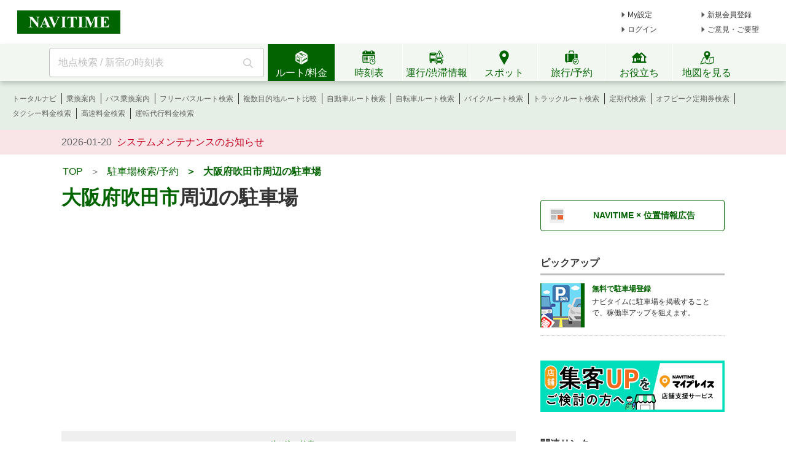

--- FILE ---
content_type: text/html;charset=utf-8
request_url: https://www.navitime.co.jp/parking/around/?address=27205
body_size: 19611
content:
<!doctype html>
<html lang="ja">
<head>
<meta charset="utf-8"/>
<title>大阪府吹田市周辺の駐車場
- NAVITIME</title>
<meta name="description" content="大阪府吹田市近くの駐車場を一覧でご紹介。大阪府吹田市からの距離や、駐車料金、収容台数、車両制限、満空情報などを掲載。24時間・満空・高さ制限（大型車）・最大料金・予約可否・駐車場形式（機械式、立体）等の条件から、大阪府吹田市に近い駐車場を検索できます。リパーク・タイムズなどの会社、コインパーキングなどのカテゴリ、akippa(あきっぱ)、軒先パーキング、タイムズBなどの予約制駐車場でも絞り込めます。"/>
<meta http-equiv="X-UA-Compatible" content="IE=Edge">
<meta name="viewport" content="width=device-width, initial-scale=1.0">
<link rel="shortcut icon" href="/static/pc/l/202601191800/img/common/favicon.ico" type="image/vnd.microsoft.icon">
<link rel="icon" href="/static/pc/l/202601191800/img/common/favicon.ico" type="image/vnd.microsoft.icon">
<link rel="canonical" href="https://www.navitime.co.jp/parking/around/?address=27205"/>
<link rel="next" href="https://www.navitime.co.jp/parking/around/?address=27205&page=2"/>
<link rel="stylesheet" href="/static/pc/l/202601191800/css/v2/pc/common/base.css">
<link rel="stylesheet" href="/static/pc/l/202601191800/css/v2/pc/parking/around/index.css">
<link rel="stylesheet" href="/static/pc/l/202601191800/css/v2/web/advertising/advertising.css">
<script>
window.grumi = {
key: '7bf94851-9056-43da-bba6-089a92e49ec3'
};
</script>
<script defer src="//rumcdn.geoedge.be/7bf94851-9056-43da-bba6-089a92e49ec3/grumi-ip.js"></script>
<script type="text/javascript">
N_HEADER_AD = {
path: '/116100890/PC_header_468x60',
size: [468, 60],
id: 'div-gpt-ad-1597831330506-0'
};
</script>
<script type="text/javascript">
N_FOOTER_AD = {
path: '/116100890/PC_footer_728x90_970x90_970x250',
size: [[970, 250], [970, 90], [728, 90]],
id: 'div-gpt-ad-1487330629651-0'
};
</script>
<script async src="https://ads.rubiconproject.com/prebid/12408_navitime_pc.js"></script><script>
!function (a9, a, p, s, t, A, g) {
if (a[a9]) return;
function q(c, r) {
a[a9]._Q.push([c, r])
}
a[a9] = {
init: function () {
q("i", arguments)
}, fetchBids: function () {
q("f", arguments)
}, setDisplayBids: function () {
}, targetingKeys: function () {
return []
}, _Q: []
};
A = p.createElement(s);
A.async = !0;
A.src = t;
g = p.getElementsByTagName(s)[0];
g.parentNode.insertBefore(A, g)
}("apstag", window, document, "script", "//c.amazon-adsystem.com/aax2/apstag.js");
</script>
<script async src="https://securepubads.g.doubleclick.net/tag/js/gpt.js"></script><script>
window.Adomik = window.Adomik || {};
Adomik.randomAdGroup = function () {
var rand = Math.random();
switch (false) {
case !(rand < 0.09):
return "ad_ex" + (Math.floor(100 * rand));
case !(rand < 0.10):
return "ad_bc";
default:
return "ad_opt";
}
};
</script>
<script type="text/javascript">
var googletag = googletag || {};
googletag.cmd = googletag.cmd || [];
var pbjs = pbjs || {};
pbjs.que = pbjs.que || [];
var gptAdSlots = [];
var headerBiddingSlots = [];
var nonHeaderBiddingSlots = [];
var failSafeTimeout = 2000;
var apstag_pubID = "84824047-69fc-45b1-970c-28b3598e82be";
var apstag_bidTimeout = 1500;
googletag.cmd.push(function () {
gptAdSlots[0] = googletag.defineSlot('/116100890/PC_parking_around_300x250', [300, 250], 'div-gpt-ad-1511256959356-0')
.setTargeting('ad_h', (new Date).getUTCHours())
.setTargeting('ad_group', Adomik.randomAdGroup())
.setTargeting("ntj_area", "27")
.setTargeting("ntj_city", "27205")
.addService(googletag.pubads());
gptAdSlots[1] = googletag.defineSlot('/116100890/PC_parking_around_second_300x250', [300, 250], 'div-gpt-ad-1511256959356-1')
.setTargeting('ad_h', (new Date).getUTCHours())
.setTargeting('ad_group', Adomik.randomAdGroup())
.addService(googletag.pubads());
gptAdSlots[2] = googletag.defineSlot('/116100890/PC_parking_around_third_300x250', [300, 250], 'div-gpt-ad-1511256959356-2')
.setTargeting('ad_h', (new Date).getUTCHours())
.setTargeting('ad_group', Adomik.randomAdGroup())
.addService(googletag.pubads());
headerBiddingSlots.push(gptAdSlots[0]);
headerBiddingSlots.push(gptAdSlots[1]);
headerBiddingSlots.push(gptAdSlots[2]);
if (typeof N_HEADER_AD !== 'undefined') {
var index = gptAdSlots.length
gptAdSlots[index] = googletag.defineSlot(N_HEADER_AD.path, N_HEADER_AD.size, N_HEADER_AD.id)
.setTargeting('ad_h', (new Date).getUTCHours())
.setTargeting('ad_group', Adomik.randomAdGroup())
.addService(googletag.pubads())
headerBiddingSlots.push(gptAdSlots[index]);
}
if (typeof N_FOOTER_AD !== 'undefined') {
var index = gptAdSlots.length
gptAdSlots[index] = googletag.defineSlot(N_FOOTER_AD.path, N_FOOTER_AD.size, N_FOOTER_AD.id)
.setTargeting('ad_h', (new Date).getUTCHours())
.setTargeting('ad_group', Adomik.randomAdGroup())
.addService(googletag.pubads())
headerBiddingSlots.push(gptAdSlots[index]);
}
googletag.pubads().setPublisherProvidedId('4e77b231e1ec15304a1a20c7454482399ed7e7a0f924d795cf2814ab0f5b351f');
var randomRatio = String(Math.floor(Math.random() * 10) + 1);
googletag.pubads().setTargeting("ratio", randomRatio);
googletag.pubads().disableInitialLoad();
googletag.pubads().enableSingleRequest();
googletag.enableServices();
if (nonHeaderBiddingSlots.length > 0) {
googletag.pubads().refresh(nonHeaderBiddingSlots);
}
});
apstag.init({
pubID: apstag_pubID,
adServer: 'googletag',
bidTimeout: apstag_bidTimeout
});
var apstagSlots = [{
slotID: 'div-gpt-ad-1511256959356-0',
slotName: '/116100890/PC_parking_around_300x250',
sizes: [300, 250]
}, {
slotID: 'div-gpt-ad-1511256959356-1',
slotName: '/116100890/PC_parking_around_second_300x250',
sizes: [300, 250]
}, {
slotID: 'div-gpt-ad-1511256959356-2',
slotName: '/116100890/PC_parking_around_third_300x250',
sizes: [300, 250]
}]
if (typeof N_HEADER_AD !== 'undefined') {
apstagSlots.push({
slotID: N_HEADER_AD.id,
slotName: N_HEADER_AD.path,
sizes: N_HEADER_AD.size
})
}
if (typeof N_FOOTER_AD !== 'undefined') {
apstagSlots.push({
slotID: N_FOOTER_AD.id,
slotName: N_FOOTER_AD.path,
sizes: N_FOOTER_AD.size
})
}
function fetchHeaderBids() {
var bidders = ['a9', 'prebid'];
var requestManager = {
adserverRequestSent: false
};
bidders.forEach(function (bidder) {
requestManager[bidder] = false;
})
function allBiddersBack() {
var allBiddersBack = bidders
.map(function (bidder) {
return requestManager[bidder];
})
.filter(function (bool) {
return bool;
})
.length === bidders.length;
return allBiddersBack;
}
function headerBidderBack(bidder) {
if (requestManager.adserverRequestSent === true) {
return;
}
if (bidder === 'a9') {
googletag.cmd.push(function () {
apstag.setDisplayBids();
});
} else if (bidder === 'prebid') {
}
requestManager[bidder] = true;
if (allBiddersBack()) {
sendAdserverRequest();
}
}
function sendAdserverRequest() {
if (requestManager.adserverRequestSent === true) {
return;
}
requestManager.adserverRequestSent = true;
googletag.cmd.push(function () {
googletag.pubads().refresh(headerBiddingSlots);
});
}
function requestBids() {
apstag.fetchBids({
slots: apstagSlots,
timeout: apstag_bidTimeout
}, function (bids) {
headerBidderBack('a9');
});
googletag.cmd.push(function () {
pbjs.que.push(function () {
pbjs.rp.requestBids({
callback: function (bidResponses) {
headerBidderBack('prebid');
},
gptSlotObjects: headerBiddingSlots
});
});
});
}
requestBids();
window.setTimeout(function () {
sendAdserverRequest();
}, failSafeTimeout);
}
fetchHeaderBids();
</script>
</head>
<body>
<header>
<div id="page_header" class="navitime-web-header">
<div class="navitime-web-header__top">
<a href="//www.navitime.co.jp"><img class="top__logo" src="/static/pc/l/202601191800/img/common/header/logo/logo_header_ntj.svg" alt="NAVITIME" title="NAVITIME"></a>
<ul class="top__my-link top__my-link--ad">
<li class="my-link__item my-link__item--top my-link__item--short-ad"><a href="//www.navitime.co.jp/account/regist/service/walk?invite=pc.header.mysetting" class="my-link__link">My設定</a></li>
<li class="my-link__item my-link__item--top my-link__item--long-ad"><a href="//www.navitime.co.jp/account/regist/?invite=pc.header.entry" class="my-link__link">新規会員登録</a></li>
<li class="my-link__item my-link__item--short-ad"><a href="javascript:void(0);" onclick="location.href='//www.navitime.co.jp/signin/?url='+(location.href.indexOf('/signout/') == -1 ? encodeURIComponent(location.href) : '');" class="my-link__link">ログイン</a></li>
<li class="my-link__item my-link__item--long-ad"><a href="javascript:void(0);" class="my-link__link" onclick="return N_HEADER.moveComment();" target="_blank">ご意見・ご要望</a></li>
</ul>
<div class="section-ad-header">
<div id="div-gpt-ad-1597831330506-0" class="div-gpt-ad" style="width: 468px;height: 60px;">
<script>
googletag.cmd.push(function () {
googletag.display('div-gpt-ad-1597831330506-0');
});
</script>
</div>
</div>
</div>
<div class="navitime-web-header__tab-area">
<ul class="navitime-web-header__link">
<li class="search-box">
<form action="/header/keyword/search/" method="GET" name="header-freeword-search-form" onsubmit="return N_HEADER.isValidSearchWord();">
<label>
<span class="accessibility-hidden">フリーワード検索</span>
<input id="freeword-input" class="search-box__free-word" name="keyword" placeholder="地点検索 / 新宿の時刻表" autocomplete="off" type="text" onfocus="N_HEADER.makeSearchBtnActive();" onblur="N_HEADER.makeSearchBtnPassive();">
</label>
</form>
<div class="search-box__btn-container">
<button class="search-box__search-btn" onclick="N_HEADER.clickSearchBtn();"></button>
</div>
<div id="freeword-suggest" class="search-box__freeword-suggest left"></div>
<div id="freeword-suggest-close" class="search-box__freeword-suggest-close"></div>
</li>
<li>
<ul class="navitime-web-header__tab-list">
<li class="navitime-web-header__tab navitime-web-header__tab--select route-tab route-tab--select js-header-tab" data-tab-name="route"><div class="navitime-web-header__tab-text">ルート/料金</div></li>
<li class="navitime-web-header__tab diagram-tab js-header-tab" data-tab-name="diagram"><div class="navitime-web-header__tab-text">時刻表</div></li>
<li class="navitime-web-header__tab operation-tab js-header-tab" data-tab-name="operation"><div class="navitime-web-header__tab-text multi-language__tabs multi-language__tabs--operation">運行/渋滞情報</div></li>
<li class="navitime-web-header__tab spot-tab js-header-tab" data-tab-name="spot"><div class="navitime-web-header__tab-text">スポット</div></li>
<li class="navitime-web-header__tab travel-tab js-header-tab" data-tab-name="travel"><div class="navitime-web-header__tab-text multi-language__tabs">旅行/予約</div></li>
<li class="navitime-web-header__tab useful-tab js-header-tab" data-tab-name="useful"><div class="navitime-web-header__tab-text">お役立ち</div></li>
<li class="navitime-web-header__tab map-tab js-header-tab" data-tab-name="map"><a href="/maps/poi" class="navitime-web-header__tab-list--map-link"><div class="navitime-web-header__tab-text">地図を見る</div></a></li>
</ul>
</li>
</ul>
</div>
<div class="link-area link-area--hide link-area--show">
<ul class="navitime-web-header__link-list js-header-tab-link" data-tab-name="route">
<li class="link-list__item"><a class="link-list__item--active" href="https://www.navitime.co.jp/signin/?invite=menu01totalnavi">トータルナビ</a></li>
<li class="link-list__item"><a class="link-list__item--active" href="//www.navitime.co.jp/transfer/">乗換案内</a></li>
<li class="link-list__item"><a class="link-list__item--active" href="//www.navitime.co.jp/bustransit/">バス乗換案内</a></li>
<li class="link-list__item"><a class="link-list__item--active" href="//www.navitime.co.jp/transfer/freepass/">フリーパスルート検索</a></li>
<li class="link-list__item"><a class="link-list__item--active" href="//www.navitime.co.jp/route/comparison/point/">複数目的地ルート比較</a></li>
<li class="link-list__item"><a class="link-list__item--active" href="//www.navitime.co.jp/drive/">自動車ルート検索</a></li>
<li class="link-list__item"><a class="link-list__item--active" href="//www.navitime.co.jp/bicycle/">自転車ルート検索</a></li>
<li class="link-list__item"><a class="link-list__item--active" href="https://web.moto.touring.navitime.jp?ref=navitime.top.route" target="_blank" rel="noopener">バイクルート検索</a></li>
<li class="link-list__item"><a class="link-list__item--active" href="//www.navitime.co.jp/truck/">トラックルート検索</a></li>
<li class="link-list__item"><a class="link-list__item--active" href="//www.navitime.co.jp/transfer/pass/">定期代検索</a></li>
<li class="link-list__item"><a class="link-list__item--active" href="//www.navitime.co.jp/transfer/pass/off-peak/">オフピーク定期券検索</a></li>
<li class="link-list__item"><a class="link-list__item--active" href="//www.navitime.co.jp/taxi/">タクシー料金検索</a></li>
<li class="link-list__item"><a class="link-list__item--active" href="//www.navitime.co.jp/highway/">高速料金検索</a></li>
<li class="link-list__item"><a class="link-list__item--active" href="https://www.navitime.co.jp/daiko/price/search/">運転代行料金検索</a></li></ul>
</div>
<div class="link-area link-area--hide">
<ul class="navitime-web-header__link-list js-header-tab-link" data-tab-name="diagram">
<li class="link-list__item"><a class="link-list__item--active" href="//www.navitime.co.jp/diagram/">電車時刻表</a></li>
<li class="link-list__item"><a class="link-list__item--active" href="//www.navitime.co.jp/diagram/shinkansen/">新幹線時刻表</a></li>
<li class="link-list__item"><a class="link-list__item--active" href="//www.navitime.co.jp/diagram/limitedExpress/">特急時刻表</a></li>
<li class="link-list__item"><a class="link-list__item--active" href="//www.navitime.co.jp/bus/diagram/">路線バス時刻表</a></li>
<li class="link-list__item"><a class="link-list__item--active" href="//www.navitime.co.jp/highwaybus/">高速バス時刻表</a></li>
<li class="link-list__item"><a class="link-list__item--active" href="//www.navitime.co.jp/nonstopbus/">空港バス時刻表</a></li>
<li class="link-list__item"><a class="link-list__item--active" href="https://www.navitime.co.jp/diagram/company/00000640/" href="//www.navitime.co.jp/nonstopbus/">フェリー時刻表</a></li>
<li class="link-list__item"><a class="link-list__item--active" href="//www.navitime.co.jp/air/">飛行機時刻表〔国内線〕</a></li>
<li class="link-list__item"><a class="link-list__item--active" href="//travel.navitime.com/ja/flight" target="_blank" rel="noopener">飛行機時刻表〔国際線〕</a></li>
<li class="link-list__item"><a class="link-list__item--active" href="//www.navitime.co.jp/air/lcc/">LCC時刻表</a></li></ul>
</div>
<div class="link-area link-area--hide">
<ul class="navitime-web-header__link-list js-header-tab-link" data-tab-name="trainInfo">
<li class="link-list__item"><a class="link-list__item--active" href="//www.navitime.co.jp/traininfo/top">電車運行情報</a></li>
<li class="link-list__item"><a class="link-list__item--active" href="//www.navitime.co.jp/traininfo/reports">電車混雑リポート</a></li>
<li class="link-list__item"><a class="link-list__item--active" href="//www.navitime.co.jp/congestion/prediction/">電車混雑予報</a></li>
<li class="link-list__item"><a class="link-list__item--active" href="//www.navitime.co.jp/revision/latest/">ダイヤ改正・運賃改定情報</a></li>
<li class="link-list__item"><a class="link-list__item--active" href="//www.navitime.co.jp/airstate/">飛行機運航状況〔国内線〕</a></li>
<li class="link-list__item"><a class="link-list__item--active icon__lock" href="https://www.navitime.co.jp/signin/?invite=footer01traffic">道路交通情報(渋滞情報)</a></li>
<li class="link-list__item"><a class="link-list__item--active" href="//www.navitime.co.jp/probetraffic/">スポット周辺の渋滞予測</a></li>
<li class="link-list__item"><a class="link-list__item--active" href="//www.navitime.co.jp/highwaycongestion/prediction/">高速道路の渋滞予測</a></li>
<li class="link-list__item"><a class="link-list__item--active" href="https://trafficmap.navitime.co.jp" target="_blank">渋滞情報マップ</a></li>
</ul>
</div>
<div class="link-area link-area--hide js-header-tab-link" data-tab-name="spot">
<ul class="navitime-web-header__link-list">
<li class="link-list__item"><a class="link-list__item--active" href="//www.navitime.co.jp/newspot/list/">新規オープンスポット検索</a></li>
<li class="link-list__item"><a class="link-list__item--active" href="//www.navitime.co.jp/nakashoku/">ドライブスルー/テイクアウト/デリバリー店舗検索</a></li>
<li class="link-list__item"><a class="link-list__item--active" href="//www.navitime.co.jp/parking/">駐車場検索</a></li>
<li class="link-list__item"><a class="link-list__item--active" href="//www.navitime.co.jp/motorbike/parking/">バイク駐車場検索</a></li>
<li class="link-list__item"><a class="link-list__item--active" href="//www.navitime.co.jp/gasstation/">ガソリンスタンド検索</a></li>
<li class="link-list__item"><a class="link-list__item--active" href="/gourmet">グルメスポット検索</a></li>
<li class="link-list__item"><a class="link-list__item--active" href="//www.navitime.co.jp/category/">ジャンルからスポットを探す</a></li>
<li class="link-list__item"><a class="link-list__item--active" href="//www.navitime.co.jp/dental/">歯医者を探す</a></li>
<li class="link-list__item"><a class="link-list__item--active" href="//www.navitime.co.jp/busstop/">バス停検索</a></li>
<li class="link-list__item"><a class="link-list__item--active" href="//www.navitime.co.jp/address/">住所検索</a></li>
<li class="link-list__item"><a class="link-list__item--active" href="//www.navitime.co.jp/event/list?eventId=99999">イベント検索</a></li>
</ul>
</div>
<div class="link-area link-area--hide js-header-tab-link" data-tab-name="travel">
<ul class="navitime-web-header__link-list">
<li class="link-list__item"><a class="link-list__item--active" href="//travel.navitime.com/ja/booking/?cid=navitime.pc.header" target="_blank" rel="noopener">国内航空券予約</a></li>
<li class="link-list__item"><a class="link-list__item--active" href="//travel.navitime.com/ja/booking/?reserveType=lcc&cid=navitime.pc.header" target="_blank" rel="noopener">国内格安（LCC）航空券予約</a></li>
<li class="link-list__item"><a class="link-list__item--active" href="//travel.navitime.com/ja/booking/?reserveType=international&cid=navitime.pc.header" target="_blank" rel="noopener">海外航空券予約</a></li>
<li class="link-list__item"><a class="link-list__item--active" href="//travel.navitime.com/ja/booking/jr?cid=navitime.pc.header" target="_blank" rel="noopener">新幹線・特急予約</a></li>
<li class="link-list__item"><a class="link-list__item--active" href="//travel.navitime.com/ja/booking/hotel?cid=navitime.pc.header" target="_blank" rel="noopener">国内ホテル予約</a></li>
<li class="link-list__item"><a class="link-list__item--active" href="//travel.navitime.com/ja/booking/car?cid=navitime.pc.header" target="_blank" rel="noopener">レンタカー予約</a></li>
<li class="link-list__item"><a class="link-list__item--active" href="//travel.navitime.com/ja/leisure" target="_blank" rel="noopener">レジャーチケット予約</a></li>
<li class="link-list__item"><a class="link-list__item--active" href="//travel.navitime.com/ja/area/jp/interest/" target="_blank" rel="noopener">旅行ガイド</a></li>
<li class="link-list__item"><a class="link-list__item--active" href="//travel.navitime.com/ja/plan/" target="_blank" rel="noopener">旅行プラン</a></li>
</ul>
</div>
<div class="link-area link-area--hide js-header-tab-link" data-tab-name="useful">
<ul class="navitime-web-header__link-list">
<li class="link-list__item"><a class="link-list__item--active" href="//transit.navitime.com/ja/" target="_blank" rel="noopener">海外乗換案内</a></li>
<li class="link-list__item"><a class="link-list__item--active" href="//www.navitime.co.jp/railroad/">電車路線図検索</a></li>
<li class="link-list__item"><a class="link-list__item--active" href="//www.navitime.co.jp/bus/route/">バス路線図検索</a></li>
<li class="link-list__item"><a class="link-list__item--active" href="//www.navitime.co.jp/weather/">天気予報</a></li>
<li class="link-list__item"><a class="link-list__item--active" href="//www.navitime.co.jp/postcode/">郵便番号検索</a></li>
<li class="link-list__item"><a class="link-list__item--active" href="//realestate.navitime.co.jp" target="_blank" rel="noopener">住まい検索</a></li>
<li class="link-list__item"><a class="link-list__item--active" href="/daiko">運転代行業者検索</a></li>
<li class="link-list__item"><a class="link-list__item--active" href="//www.navitime.co.jp/walkingcourse/">ウォーキングコース検索</a></li>
<li class="link-list__item"><a class="link-list__item--active" href="//www.navitime.co.jp/drivetool/">ドライブコース作成</a></li>
<li class="link-list__item"><a class="link-list__item--active" href="//www.navitime.co.jp/coursebuilder/">サイクリングコース作成</a></li>
<li class="link-list__item"><a class="link-list__item--active" href="https://web.moto.touring.navitime.jp?ref=navitime.top.useful" target="_blank" rel="noopener">ツーリングルート作成</a></li>
<li class="link-list__item"><a class="link-list__item--active" href="//www.navitime.co.jp/saigai/">災害情報</a></li>
<li class="link-list__item"><a class="link-list__item--active" href="//www.navitime.co.jp/cooperation/map/">ビジネスパーソン向け巡回経路サービス</a></li>
<li class="link-list__item"><a class="link-list__item--active" href="https://kyujin.navitime.co.jp" target="_blank">ドライバー向け求人情報</a></li></ul>
</div>
<div class="navitime-web-header__important-topic">
<ul class="navitime-web-header__important-topic__list">
<li class="imp-topic"><span class="imp-topic__date">2026-01-20</span><span class="imp-topic__text"><a href="/static/html/maintenance/maintenance_information.html" target="_blank" rel="noopener nofollow" class="imp-topic__link">システムメンテナンスのお知らせ</a></span></li></ul>
</div>
</div>
</header><div class="body-whole">
<div id="body-top" class="body-top">
<ul id="subject_flame" class="breadcrumbs" itemscope itemtype="http://schema.org/BreadcrumbList">
<li class="breadcrumbs__item" itemprop="itemListElement" itemscope itemtype="http://schema.org/ListItem">
<a href="//www.navitime.co.jp" itemtype="http://schema.org/Thing" itemprop="item"><span
itemprop="name">TOP</span></a>
<meta itemprop="position" content="1"/>
</li>
<li class="breadcrumbs__item" itemprop="itemListElement" itemscope itemtype="http://schema.org/ListItem">
&nbsp;&nbsp;＞&nbsp;&nbsp;
<a href="//www.navitime.co.jp/parking/" itemtype="http://schema.org/Thing" itemprop="item"><span
itemprop="name">駐車場検索/予約</span></a>
<meta itemprop="position" content="2"/>
</li>
<li class="breadcrumbs__item breadcrumbs__item--select" itemprop="itemListElement" itemscope
itemtype="http://schema.org/ListItem">
&nbsp;&nbsp;＞&nbsp;&nbsp;
<a href="https://www.navitime.co.jp/parking/around/?address=27205&page=1&option="
itemtype="http://schema.org/Thing" itemprop="item">
<span itemprop="name">大阪府吹田市周辺の駐車場</span>
</a>
<meta itemprop="position" content="3"/>
</li>
</ul></div>
<div class="body-2pain">
<div class="body-2pain__container">
<div id="body-left" class="body-2pain__container__left">
<h1 id="page_title"><a href="//www.navitime.co.jp/address/27205/大阪府吹田市/">大阪府吹田市</a>周辺の駐車場</h1>
<ul id="map_image">
<li id="map_return_btn" style="display: none;">元に戻す</li>
<li id="map_big_link">
<a href="//www.navitime.co.jp/maps/aroundResult?lon=135.51675&lat=34.759242&category=0805">
<img src="/static/pc/l/202601191800/img/common/icon/ic-bigmap.svg" alt="">大きい地図で見る
</a>
</li>
</ul>
<div id="research_frame">
<a class="close_research_link" data-ga-click='{"action":"絞り込み(PC)", "label":"閉じる"}'>閉じる</a>
<a class="open_research_link open_action"
data-ga-click='{"action":"絞り込み(PC)", "label":"開く"}'>＋絞り込み検索</a>
<form action="//www.navitime.co.jp/parking/around/" method="get" name="aroundSearch" id="research_area"
class="">
<dl>
<dt class="research_subtitle">条件を選択</dt>
<dd class="parkingCondition_list">
<ul>
<li class="item">
<input type="checkbox" class="canReverse"
id="canReverse" >
<label for="canReverse">予約制（※1）</label>
</li>
<li class="item">
<input type="checkbox" name="open" value="true"
id="nowVacant" >
<label for="nowVacant">今すぐ停められる</label>
</li>
<li class="item">
<input type="checkbox" value="status_info" class="parkingCondition"
id="ch0" >
<label for="ch0">満空情報あり</label>
</li>
<li class="item">
<input type="checkbox" value="always_open" class="parkingCondition"
id="ch1" >
<label for="ch1">24時間営業</label>
</li>
<li class="item">
<input type="checkbox" value="no_height_limit" class="parkingCondition"
id="ch2" >
<label for="ch2">高さ1.6m以上可</label>
</li>
<li class="item">
<input type="checkbox" value="ten_more_lots" class="parkingCondition"
id="ch3" >
<label for="ch3">10台以上収容可</label>
</li>
<li class="item">
<input type="checkbox" value="receipt" class="parkingCondition"
id="ch4" >
<label for="ch4">領収書発行可</label>
</li>
<li class="item">
<input type="checkbox" value="toilet" class="parkingCondition"
id="ch5" >
<label for="ch5">トイレあり</label>
</li>
<li class="item">
<input type="checkbox" value="credit_card" class="parkingCondition"
id="ch6" >
<label for="ch6">クレジットカード利用可</label>
</li>
<li class="item">
<input type="checkbox" value="handicapped_mark" class="parkingCondition"
id="ch7" >
<label for="ch7">車イスマーク付き（※2）</label>
</li>
<li class="item">
<input id="has-max-price" name="maxPrice" type="checkbox"
value="daytime"  />
<label for="has-max-price">日中最大料金</label>
</li>
</ul>
<div class="clear"></div>
</dd>
</dl>
<dl id="research_company" style="display:none;">
<dt class="research_subtitle">会社を指定</dt>
<dd class="parkingCompany_list">
<select name="category" class="company" id="select-company">
<option class="all-company"
value="" selected>
すべての会社
</option>
<option class="no-reserve-company "
value="0805001002" >タイムズのみ
</option>
<option class="no-reserve-company "
value="0805001003" >リパークのみ
</option>
<option class="no-reserve-company "
value="0805001004" >ナビパークのみ
</option>
<option class="no-reserve-company "
value="0805001005" >コインパークのみ
</option>
<option class="no-reserve-company "
value="0805001006" >名鉄協商のみ
</option>
<option class="no-reserve-company "
value="0805001007" >トラストパークのみ
</option>
<option class="no-reserve-company "
value="0805001008" >NPC24Hのみ
</option>
<option class="no-reserve-company "
value="0805001009" >ザ・パークのみ
</option>
<option class="no-reserve-company "
value="0805001010" >システムパークのみ
</option>
<option class="reserve-company hide"
value="0805002003" >akippa</option>
<option class="reserve-company hide"
value="0805002006" >特P</option>
<option class="reserve-company hide"
value="0805002002" >軒先パーキング</option>
<option class="reserve-company hide"
value="0805002004" >toppi!</option>
<option class="reserve-company hide"
value="0805002005" >タイムズのB</option>
</select>
<div class="clear"></div>
</dd>
</dl>
<div id="research_buttom_explain" style="display:none;">
<div class="research_button_frame">
<button class="research_button">絞り込み検索</button>
</div>
<p class="parkingCondition_attention reserve-attention">※1 :
実際の予約状況は、各種遷移先のホームページでご確認ください。</p>
<p class="parkingCondition_attention wheer-attention">※2 :
車イスマーク付きスペースを持つ駐車場を検索できます。設置条件など詳細は各施設にお問合せください。</p>
<input type="hidden" name="address" value="27205">
<input type="hidden" name="option" id="option" value="">
</div>
</form>
<div class="gradient-area open_action"></div>
</div>
<h2 class="main_title">最寄り駐車場</h2>
<p class="title_attention">※情報が変更されている場合もありますので、ご利用の際は必ず現地の表記をご確認ください。</p>
<ol id="parking_list_frame">
<li id="mark1" class="parking_list">
<div class="parking-list-detail">
<div class="parking_pin_area">
<p class="parking_pin parking_pin_normal">
01</p>
</div>
<dl class="parking_info">
<dt class="parking_name">
<a href="//www.navitime.co.jp/poi?spot=60054-EP08359"
data-ga-click='{"action":"リスト", "label":"駐車場名"}'>エコロパーク 吹田泉町第4</a>
</dt>
<dd class="parking_address">大阪府吹田市泉町1-17</dd>
<dd class="parking_distance">144m</dd>
<dd class="parking_detail">
<dl class="parking_status">
<dt>満空情報&nbsp;：&nbsp;</dt>
<dd><img src="/static/pc/l/202601191800/img/common/parking/status/empty.svg" width="18" height="18"
alt="空車"></dd>
</dl>
<dl class="parking_openingHours">
<dt>営業時間&nbsp;：&nbsp;</dt>
<dd>--</dd>
</dl>
<dl class="parking_maxNumber">
<dt>収容台数&nbsp;：&nbsp;</dt>
<dd>3台</dd>
</dl>
<dl class="parking_carInfo">
<dt>車両制限&nbsp;：&nbsp;</dt>
<dd>高さ-、長さ-、幅-、重量-</dd>
</dl>
<dl class="parking_fee">
<dt>料金&nbsp;：&nbsp;</dt>
<dd>全日 24時間 最大600円<br>全日 夜 18時-7時 最大300円<br><br>使用可能紙幣:千円札<br>現金利用:可<br>クレジットカード利用:不可<br>電子マネー利用:不可<br>QR利用:可<br><br></dd>
</dl>
<div class="clear"></div>
<ul class="parking_link_area">
<li class="parking_detail_link">
<a href="//www.navitime.co.jp/poi?spot=60054-EP08359"
data-ga-click='{"action":"リスト", "label":"詳細"}'>詳細</a>
</li>
<li class="parking_route_link">
<a class="parking_route_link__link" href="//www.navitime.co.jp/maps/routeSearch?car=only.multi.turn&amp;type=car&amp;goal=%7B%22spot%22%3A%2260054-EP08359%22%2C%22name%22%3A%22%E3%82%A8%E3%82%B3%E3%83%AD%E3%83%91%E3%83%BC%E3%82%AF+%E5%90%B9%E7%94%B0%E6%B3%89%E7%94%BA%E7%AC%AC4%22%2C%22lon%22%3A135.515616%2C%22lat%22%3A34.758601%7D"
data-ga-click='{"action":"リスト", "label":"ここへ行く"}'>
<span class="icon_drive"></span> <span>ここへ行く</span>
</a>
</li>
</ul>
</dd>
</dl>
</div>
<ul class="parking-tag-list">
</ul>
<div class="clear"></div>
<input type="hidden" class="lon" value="135.515616">
<input type="hidden" class="lat" value="34.758601">
<input type="hidden" class="status" value="empty">
<input type="hidden" class="provider" value="60054">
<input type="hidden" class="reparkClickFlg"
value="false">
</li>
<li id="mark2" class="parking_list">
<div class="parking-list-detail">
<div class="parking_pin_area">
<p class="parking_pin parking_pin_normal">
02</p>
</div>
<dl class="parking_info">
<dt class="parking_name">
<a href="//www.navitime.co.jp/poi?spot=60054-EP07933"
data-ga-click='{"action":"リスト", "label":"駐車場名"}'>エコロパーク 吹田泉町第3</a>
</dt>
<dd class="parking_address">大阪府吹田市泉町1-18-16</dd>
<dd class="parking_distance">181m</dd>
<dd class="parking_detail">
<dl class="parking_status">
<dt>満空情報&nbsp;：&nbsp;</dt>
<dd><img src="/static/pc/l/202601191800/img/common/parking/status/empty.svg" width="18" height="18"
alt="空車"></dd>
</dl>
<dl class="parking_openingHours">
<dt>営業時間&nbsp;：&nbsp;</dt>
<dd>--</dd>
</dl>
<dl class="parking_maxNumber">
<dt>収容台数&nbsp;：&nbsp;</dt>
<dd>5台</dd>
</dl>
<dl class="parking_carInfo">
<dt>車両制限&nbsp;：&nbsp;</dt>
<dd>高さ-、長さ-、幅-、重量-</dd>
</dl>
<dl class="parking_fee">
<dt>料金&nbsp;：&nbsp;</dt>
<dd>全日 24時間 最大600円<br>全日 夜 19時-7時 最大300円<br><br>使用可能紙幣:千円札<br>現金利用:可<br>クレジットカード利用:不可<br>電子マネー利用:不可<br>QR利用:可<br><br></dd>
</dl>
<div class="clear"></div>
<ul class="parking_link_area">
<li class="parking_detail_link">
<a href="//www.navitime.co.jp/poi?spot=60054-EP07933"
data-ga-click='{"action":"リスト", "label":"詳細"}'>詳細</a>
</li>
<li class="parking_route_link">
<a class="parking_route_link__link" href="//www.navitime.co.jp/maps/routeSearch?car=only.multi.turn&amp;type=car&amp;goal=%7B%22spot%22%3A%2260054-EP07933%22%2C%22name%22%3A%22%E3%82%A8%E3%82%B3%E3%83%AD%E3%83%91%E3%83%BC%E3%82%AF+%E5%90%B9%E7%94%B0%E6%B3%89%E7%94%BA%E7%AC%AC3%22%2C%22lon%22%3A135.515419%2C%22lat%22%3A34.758305%7D"
data-ga-click='{"action":"リスト", "label":"ここへ行く"}'>
<span class="icon_drive"></span> <span>ここへ行く</span>
</a>
</li>
</ul>
</dd>
</dl>
</div>
<ul class="parking-tag-list">
</ul>
<div class="clear"></div>
<input type="hidden" class="lon" value="135.515419">
<input type="hidden" class="lat" value="34.758305">
<input type="hidden" class="status" value="empty">
<input type="hidden" class="provider" value="60054">
<input type="hidden" class="reparkClickFlg"
value="false">
</li>
<li id="mark3" class="parking_list">
<div class="parking-list-detail">
<div class="parking_pin_area">
<p class="parking_pin parking_pin_normal">
03</p>
</div>
<dl class="parking_info">
<dt class="parking_name">
<a href="//www.navitime.co.jp/poi?spot=60001-BUK0019650"
data-ga-click='{"action":"リスト", "label":"駐車場名"}'>タイムズ阪急吹田駅前</a>
</dt>
<dd class="parking_address">大阪府吹田市泉町2-6</dd>
<dd class="parking_distance">209m</dd>
<dd class="parking_detail">
<dl class="parking_status">
<dt>満空情報&nbsp;：&nbsp;</dt>
<dd><img src="/static/pc/l/202601191800/img/common/parking/status/empty.svg" width="18" height="18"
alt="空車"></dd>
</dl>
<dl class="parking_openingHours">
<dt>営業時間&nbsp;：&nbsp;</dt>
<dd>24時間営業</dd>
</dl>
<dl class="parking_maxNumber">
<dt>収容台数&nbsp;：&nbsp;</dt>
<dd>109台</dd>
</dl>
<dl class="parking_carInfo">
<dt>車両制限&nbsp;：&nbsp;</dt>
<dd>高さ2.1m、長さ5m、幅1.9m、重量2.5t</dd>
</dl>
<dl class="parking_fee">
<dt>料金&nbsp;：&nbsp;</dt>
<dd>30分 200円<br>■最大料金<br>駐車後24時間 最大料金650円<br>領収書発行:可<br>ポイントカード利用可<br>クレジットカード利用可<br>タイムズビジネスカード利用可<br><br></dd>
</dl>
<div class="clear"></div>
<ul class="parking_link_area">
<li class="parking_detail_link">
<a href="//www.navitime.co.jp/poi?spot=60001-BUK0019650"
data-ga-click='{"action":"リスト", "label":"詳細"}'>詳細</a>
</li>
<li class="parking_route_link">
<a class="parking_route_link__link" href="//www.navitime.co.jp/maps/routeSearch?car=only.multi.turn&amp;type=car&amp;goal=%7B%22spot%22%3A%2260001-BUK0019650%22%2C%22name%22%3A%22%E3%82%BF%E3%82%A4%E3%83%A0%E3%82%BA%E9%98%AA%E6%80%A5%E5%90%B9%E7%94%B0%E9%A7%85%E5%89%8D%22%2C%22lon%22%3A135.516253%2C%22lat%22%3A34.761062%7D"
data-ga-click='{"action":"リスト", "label":"ここへ行く"}'>
<span class="icon_drive"></span> <span>ここへ行く</span>
</a>
</li>
</ul>
</dd>
</dl>
</div>
<ul class="parking-tag-list">
<li class="parking-tag-list__item">
<span class="tag-link">#20台以上</span>
</li>
<li class="parking-tag-list__item">
<span class="tag-link">#大型駐車場</span>
</li>
<li class="parking-tag-list__item">
<span class="tag-link">#日影・17時</span>
</li>
<li class="parking-tag-list__item">
<span class="tag-link">#深夜営業あり</span>
</li>
</ul>
<div class="clear"></div>
<input type="hidden" class="lon" value="135.516253">
<input type="hidden" class="lat" value="34.761062">
<input type="hidden" class="status" value="empty">
<input type="hidden" class="provider" value="60001">
<input type="hidden" class="reparkClickFlg"
value="false">
</li>
<li id="mark4" class="parking_list">
<div class="parking-list-detail">
<div class="parking_pin_area">
<p class="parking_pin parking_pin_normal">
04</p>
</div>
<dl class="parking_info">
<dt class="parking_name">
<a href="//www.navitime.co.jp/poi?spot=60004-PKA0000021"
data-ga-click='{"action":"リスト", "label":"駐車場名"}'>パークゼウス吹田市役所前</a>
</dt>
<dd class="parking_address">大阪府吹田市泉町1丁目23番</dd>
<dd class="parking_distance">221m</dd>
<dd class="parking_detail">
<dl class="parking_status">
<dt>満空情報&nbsp;：&nbsp;</dt>
<dd>--</dd>
</dl>
<dl class="parking_openingHours">
<dt>営業時間&nbsp;：&nbsp;</dt>
<dd>24時間</dd>
</dl>
<dl class="parking_maxNumber">
<dt>収容台数&nbsp;：&nbsp;</dt>
<dd>4台</dd>
</dl>
<dl class="parking_carInfo">
<dt>車両制限&nbsp;：&nbsp;</dt>
<dd>高さ-、長さ-、幅-、重量-</dd>
</dl>
<dl class="parking_fee">
<dt>料金&nbsp;：&nbsp;</dt>
<dd>【最大料金】<br>(全日)入庫から24時間 ￥800 <br><br>【時間料金】<br>(全日)8:00-20:00 ￥200 60分<br>20:00-翌8:00 ￥100 240分<br><br><br></dd>
</dl>
<div class="clear"></div>
<ul class="parking_link_area">
<li class="parking_detail_link">
<a href="//www.navitime.co.jp/poi?spot=60004-PKA0000021"
data-ga-click='{"action":"リスト", "label":"詳細"}'>詳細</a>
</li>
<li class="parking_route_link">
<a class="parking_route_link__link" href="//www.navitime.co.jp/maps/routeSearch?car=only.multi.turn&amp;type=car&amp;goal=%7B%22spot%22%3A%2260004-PKA0000021%22%2C%22name%22%3A%22%E3%83%91%E3%83%BC%E3%82%AF%E3%82%BC%E3%82%A6%E3%82%B9%E5%90%B9%E7%94%B0%E5%B8%82%E5%BD%B9%E6%89%80%E5%89%8D%22%2C%22lon%22%3A135.515072%2C%22lat%22%3A34.758166%7D"
data-ga-click='{"action":"リスト", "label":"ここへ行く"}'>
<span class="icon_drive"></span> <span>ここへ行く</span>
</a>
</li>
</ul>
</dd>
</dl>
</div>
<ul class="parking-tag-list">
</ul>
<div class="clear"></div>
<input type="hidden" class="lon" value="135.515072">
<input type="hidden" class="lat" value="34.758166">
<input type="hidden" class="status" value="none">
<input type="hidden" class="provider" value="60004">
<input type="hidden" class="reparkClickFlg"
value="false">
</li>
<li id="mark5" class="parking_list">
<div class="parking-list-detail">
<div class="parking_pin_area">
<p class="parking_pin parking_pin_normal">
05</p>
</div>
<dl class="parking_info">
<dt class="parking_name">
<a href="//www.navitime.co.jp/poi?spot=60004-PKA0000315"
data-ga-click='{"action":"リスト", "label":"駐車場名"}'>パークエース清和園町</a>
</dt>
<dd class="parking_address">大阪府吹田市清和園町2-9</dd>
<dd class="parking_distance">239m</dd>
<dd class="parking_detail">
<dl class="parking_status">
<dt>満空情報&nbsp;：&nbsp;</dt>
<dd>--</dd>
</dl>
<dl class="parking_openingHours">
<dt>営業時間&nbsp;：&nbsp;</dt>
<dd>24時間</dd>
</dl>
<dl class="parking_maxNumber">
<dt>収容台数&nbsp;：&nbsp;</dt>
<dd>5台</dd>
</dl>
<dl class="parking_carInfo">
<dt>車両制限&nbsp;：&nbsp;</dt>
<dd>高さ-、長さ-、幅-、重量-</dd>
</dl>
<dl class="parking_fee">
<dt>料金&nbsp;：&nbsp;</dt>
<dd>【最大料金】<br>(全日)入庫から24時間 ￥400 <br>(全日)17:00-翌8:00 ￥200 <br><br>【時間料金】<br>(全日)終日 ￥100 30分<br><br><br></dd>
</dl>
<div class="clear"></div>
<ul class="parking_link_area">
<li class="parking_detail_link">
<a href="//www.navitime.co.jp/poi?spot=60004-PKA0000315"
data-ga-click='{"action":"リスト", "label":"詳細"}'>詳細</a>
</li>
<li class="parking_route_link">
<a class="parking_route_link__link" href="//www.navitime.co.jp/maps/routeSearch?car=only.multi.turn&amp;type=car&amp;goal=%7B%22spot%22%3A%2260004-PKA0000315%22%2C%22name%22%3A%22%E3%83%91%E3%83%BC%E3%82%AF%E3%82%A8%E3%83%BC%E3%82%B9%E6%B8%85%E5%92%8C%E5%9C%92%E7%94%BA%22%2C%22lon%22%3A135.518638%2C%22lat%22%3A34.758213%7D"
data-ga-click='{"action":"リスト", "label":"ここへ行く"}'>
<span class="icon_drive"></span> <span>ここへ行く</span>
</a>
</li>
</ul>
</dd>
</dl>
</div>
<ul class="parking-tag-list">
</ul>
<div class="clear"></div>
<input type="hidden" class="lon" value="135.518638">
<input type="hidden" class="lat" value="34.758213">
<input type="hidden" class="status" value="none">
<input type="hidden" class="provider" value="60004">
<input type="hidden" class="reparkClickFlg"
value="false">
</li>
<li id="mark6" class="parking_list">
<div class="parking-list-detail">
<div class="parking_pin_area">
<p class="parking_pin parking_pin_normal">
06</p>
</div>
<dl class="parking_info">
<dt class="parking_name">
<a href="//www.navitime.co.jp/poi?spot=60013-006112"
data-ga-click='{"action":"リスト", "label":"駐車場名"}'>名鉄協商阪急吹田駅東</a>
</dt>
<dd class="parking_address">大阪府吹田市内本町1-1</dd>
<dd class="parking_distance">272m</dd>
<dd class="parking_detail">
<dl class="parking_status">
<dt>満空情報&nbsp;：&nbsp;</dt>
<dd>--</dd>
</dl>
<dl class="parking_openingHours">
<dt>営業時間&nbsp;：&nbsp;</dt>
<dd>24時間</dd>
</dl>
<dl class="parking_maxNumber">
<dt>収容台数&nbsp;：&nbsp;</dt>
<dd>10台</dd>
</dl>
<dl class="parking_carInfo">
<dt>車両制限&nbsp;：&nbsp;</dt>
<dd>高さ-、長さ5.00m、幅2.00m、重量2.50t</dd>
</dl>
<dl class="parking_fee">
<dt>料金&nbsp;：&nbsp;</dt>
<dd>全日 08:00-21:00 40分 ￥200/全日 21:00-08:00 60分 ￥100<br>最大料金 全日 24時間 ￥700<br><br></dd>
</dl>
<div class="clear"></div>
<ul class="parking_link_area">
<li class="parking_detail_link">
<a href="//www.navitime.co.jp/poi?spot=60013-006112"
data-ga-click='{"action":"リスト", "label":"詳細"}'>詳細</a>
</li>
<li class="parking_route_link">
<a class="parking_route_link__link" href="//www.navitime.co.jp/maps/routeSearch?car=only.multi.turn&amp;type=car&amp;goal=%7B%22spot%22%3A%2260013-006112%22%2C%22name%22%3A%22%E5%90%8D%E9%89%84%E5%8D%94%E5%95%86%E9%98%AA%E6%80%A5%E5%90%B9%E7%94%B0%E9%A7%85%E6%9D%B1%22%2C%22lon%22%3A135.519172%2C%22lat%22%3A34.758873%7D"
data-ga-click='{"action":"リスト", "label":"ここへ行く"}'>
<span class="icon_drive"></span> <span>ここへ行く</span>
</a>
</li>
</ul>
</dd>
</dl>
</div>
<div class="clear"></div>
<input type="hidden" class="lon" value="135.519172">
<input type="hidden" class="lat" value="34.758873">
<input type="hidden" class="status" value="none">
<input type="hidden" class="provider" value="60013">
<input type="hidden" class="reparkClickFlg"
value="false">
</li>
<li id="mark7" class="parking_list">
<div class="parking-list-detail">
<div class="parking_pin_area">
<p class="parking_pin parking_pin_normal">
07</p>
</div>
<dl class="parking_info">
<dt class="parking_name">
<a href="//www.navitime.co.jp/poi?spot=60004-NTMR0502"
data-ga-click='{"action":"リスト", "label":"駐車場名"}'>タイムパーキング清和園町</a>
</dt>
<dd class="parking_address">大阪府吹田市清和園町10-6</dd>
<dd class="parking_distance">289m</dd>
<dd class="parking_detail">
<dl class="parking_status">
<dt>満空情報&nbsp;：&nbsp;</dt>
<dd>--</dd>
</dl>
<dl class="parking_openingHours">
<dt>営業時間&nbsp;：&nbsp;</dt>
<dd>24時間</dd>
</dl>
<dl class="parking_maxNumber">
<dt>収容台数&nbsp;：&nbsp;</dt>
<dd>7台</dd>
</dl>
<dl class="parking_carInfo">
<dt>車両制限&nbsp;：&nbsp;</dt>
<dd>高さ2.10m、長さ5.00m、幅1.90m、重量-</dd>
</dl>
<dl class="parking_fee">
<dt>料金&nbsp;：&nbsp;</dt>
<dd>【最大料金】<br>24時間最大 ￥600<br>夜間最大/20:00-翌8:00 ￥300<br><br>【時間料金】<br>8:00-20:00 ￥200 60分<br>20:00-翌8:00 ￥100 60分<br><br><br>領収書発行:可<br><br></dd>
</dl>
<div class="clear"></div>
<ul class="parking_link_area">
<li class="parking_detail_link">
<a href="//www.navitime.co.jp/poi?spot=60004-NTMR0502"
data-ga-click='{"action":"リスト", "label":"詳細"}'>詳細</a>
</li>
<li class="parking_route_link">
<a class="parking_route_link__link" href="//www.navitime.co.jp/maps/routeSearch?car=only.multi.turn&amp;type=car&amp;goal=%7B%22spot%22%3A%2260004-NTMR0502%22%2C%22name%22%3A%22%E3%82%BF%E3%82%A4%E3%83%A0%E3%83%91%E3%83%BC%E3%82%AD%E3%83%B3%E3%82%B0%E6%B8%85%E5%92%8C%E5%9C%92%E7%94%BA%22%2C%22lon%22%3A135.518449%2C%22lat%22%3A34.757268%7D"
data-ga-click='{"action":"リスト", "label":"ここへ行く"}'>
<span class="icon_drive"></span> <span>ここへ行く</span>
</a>
</li>
</ul>
</dd>
</dl>
</div>
<ul class="parking-tag-list">
</ul>
<div class="clear"></div>
<input type="hidden" class="lon" value="135.518449">
<input type="hidden" class="lat" value="34.757268">
<input type="hidden" class="status" value="none">
<input type="hidden" class="provider" value="60004">
<input type="hidden" class="reparkClickFlg"
value="false">
</li>
<li id="mark8" class="parking_list">
<div class="parking-list-detail">
<div class="parking_pin_area">
<p class="parking_pin parking_pin_normal">
08</p>
</div>
<dl class="parking_info">
<dt class="parking_name">
<a href="//www.navitime.co.jp/poi?spot=60007-REP0013586"
data-ga-click='{"action":"リスト", "label":"駐車場名"}'>リパーク吹田泉町2丁目第2</a>
</dt>
<dd class="parking_address">大阪府吹田市泉町2丁目46-10</dd>
<dd class="parking_distance">317m</dd>
<dd class="parking_detail">
<dl class="parking_status">
<dt>満空情報&nbsp;：&nbsp;</dt>
<dd><img src="/static/pc/l/202601191800/img/common/parking/status/congestion.svg" width="18" height="18"
alt="混雑"></dd>
</dl>
<dl class="parking_openingHours">
<dt>営業時間&nbsp;：&nbsp;</dt>
<dd>24時間営業</dd>
</dl>
<dl class="parking_maxNumber">
<dt>収容台数&nbsp;：&nbsp;</dt>
<dd>12台</dd>
</dl>
<dl class="parking_carInfo">
<dt>車両制限&nbsp;：&nbsp;</dt>
<dd>高さ2.00m、長さ5.00m、幅1.90m、重量2.00t</dd>
</dl>
<dl class="parking_fee">
<dt>料金&nbsp;：&nbsp;</dt>
<dd>全日<br>00:00-24:00 60分 220円<br><br></dd>
</dl>
<div class="clear"></div>
<ul class="parking_link_area">
<li class="parking_detail_link">
<a href="//www.navitime.co.jp/poi?spot=60007-REP0013586"
data-ga-click='{"action":"リスト", "label":"詳細"}'>詳細</a>
</li>
<li class="parking_route_link">
<a class="parking_route_link__link" href="//www.navitime.co.jp/maps/routeSearch?car=only.multi.turn&amp;type=car&amp;goal=%7B%22spot%22%3A%2260007-REP0013586%22%2C%22name%22%3A%22%E3%83%AA%E3%83%91%E3%83%BC%E3%82%AF%E5%90%B9%E7%94%B0%E6%B3%89%E7%94%BA2%E4%B8%81%E7%9B%AE%E7%AC%AC2%22%2C%22lon%22%3A135.514337%2C%22lat%22%3A34.757715%7D"
data-ga-click='{"action":"リスト", "label":"ここへ行く"}'>
<span class="icon_drive"></span> <span>ここへ行く</span>
</a>
</li>
</ul>
</dd>
</dl>
</div>
<ul class="parking-tag-list">
<li class="parking-tag-list__item">
<span class="tag-link">#三井のリパーク</span>
</li>
</ul>
<div class="clear"></div>
<input type="hidden" class="lon" value="135.514337">
<input type="hidden" class="lat" value="34.757715">
<input type="hidden" class="status" value="congestion">
<input type="hidden" class="provider" value="60007">
<input type="hidden" class="reparkClickFlg"
value="true">
</li>
<li id="mark9" class="parking_list">
<div class="parking-list-detail">
<div class="parking_pin_area">
<p class="parking_pin parking_pin_normal">
09</p>
</div>
<dl class="parking_info">
<dt class="parking_name">
<a href="//www.navitime.co.jp/poi?spot=60012-55047784"
data-ga-click='{"action":"リスト", "label":"駐車場名"}'>【予約制】akippa 吹田市泉町2丁目駐車場</a>
</dt>
<dd class="parking_address">大阪府吹田市泉町2丁目26-8</dd>
<dd class="parking_distance">350m</dd>
<dd class="parking_reserve_area">
<a class="parking_reserve_logo reserve-60012"
href="/affi/akippa/reserve?frm=pc_par&amp;linkback=https%3A%2F%2Fwww.akippa.com%2Fparking%2F468f8ad9bd4f5652dea8e2f8003b9c00%3Futm_source%3Dnavitime%26utm_medium%3Dreferral%26utm_campaign%3Dnavitime" target="_blank">
<img class="parking_reserve_logo__img" src="/static/pc/l/202601191800/img/alliance/pc/parking/logo_akippa_100x25.png"
alt="akippa"/>
</a>
<a class="parking_reserve_text"
href="//www.navitime.co.jp/affi/akippa/reserve?frm=pc_par&amp;linkback=https%3A%2F%2Fwww.akippa.com%2Fparking%2F468f8ad9bd4f5652dea8e2f8003b9c00%3Futm_source%3Dnavitime%26utm_medium%3Dreferral%26utm_campaign%3Dnavitime" target="_blank">予約する</a>
</dd>
<dd class="parking_detail">
<dl class="parking_status">
<dt>満空情報&nbsp;：&nbsp;</dt>
<dd>--</dd>
</dl>
<dl class="parking_openingHours">
<dt>貸出時間&nbsp;：&nbsp;</dt>
<dd>08:00-17:00</dd>
</dl>
<dl class="parking_maxNumber">
<dt>収容台数&nbsp;：&nbsp;</dt>
<dd>1台</dd>
</dl>
<dl class="parking_carInfo">
<dt>車両制限&nbsp;：&nbsp;</dt>
<dd>高さ-、長さ-、幅-、重量-</dd>
</dl>
<dl class="parking_fee">
<dt>料金&nbsp;：&nbsp;</dt>
<dd>--</dd>
</dl>
<div class="clear"></div>
<ul class="parking_link_area">
<li class="parking_detail_link">
<a href="//www.navitime.co.jp/poi?spot=60012-55047784"
data-ga-click='{"action":"リスト", "label":"詳細"}'>詳細</a>
</li>
<li class="parking_route_link">
<a class="parking_route_link__link" href="//www.navitime.co.jp/maps/routeSearch?car=only.multi.turn&amp;type=car&amp;goal=%7B%22spot%22%3A%2260012-55047784%22%2C%22name%22%3A%22%E3%80%90%E4%BA%88%E7%B4%84%E5%88%B6%E3%80%91akippa+%E5%90%B9%E7%94%B0%E5%B8%82%E6%B3%89%E7%94%BA2%E4%B8%81%E7%9B%AE%E9%A7%90%E8%BB%8A%E5%A0%B4%22%2C%22lon%22%3A135.513739%2C%22lat%22%3A34.760173%7D"
data-ga-click='{"action":"リスト", "label":"ここへ行く"}'>
<span class="icon_drive"></span> <span>ここへ行く</span>
</a>
</li>
</ul>
</dd>
</dl>
</div>
<ul class="parking-tag-list">
</ul>
<div class="clear"></div>
<input type="hidden" class="lon" value="135.513739">
<input type="hidden" class="lat" value="34.760173">
<input type="hidden" class="status" value="none">
<input type="hidden" class="provider" value="60012">
<input type="hidden" class="reparkClickFlg"
value="false">
</li>
<li id="mark10" class="parking_list">
<div class="parking-list-detail">
<div class="parking_pin_area">
<p class="parking_pin parking_pin_normal">
10</p>
</div>
<dl class="parking_info">
<dt class="parking_name">
<a href="//www.navitime.co.jp/poi?spot=60007-REP0022422"
data-ga-click='{"action":"リスト", "label":"駐車場名"}'>リパーク吹田西の庄町</a>
</dt>
<dd class="parking_address">大阪府吹田市西の庄町2-46</dd>
<dd class="parking_distance">352m</dd>
<dd class="parking_detail">
<dl class="parking_status">
<dt>満空情報&nbsp;：&nbsp;</dt>
<dd><img src="/static/pc/l/202601191800/img/common/parking/status/empty.svg" width="18" height="18"
alt="空車"></dd>
</dl>
<dl class="parking_openingHours">
<dt>営業時間&nbsp;：&nbsp;</dt>
<dd>24時間営業</dd>
</dl>
<dl class="parking_maxNumber">
<dt>収容台数&nbsp;：&nbsp;</dt>
<dd>8台</dd>
</dl>
<dl class="parking_carInfo">
<dt>車両制限&nbsp;：&nbsp;</dt>
<dd>高さ2.00m、長さ5.00m、幅1.90m、重量2.00t</dd>
</dl>
<dl class="parking_fee">
<dt>料金&nbsp;：&nbsp;</dt>
<dd>全日<br>08:00-20:00 60分 220円<br>全日<br>20:00-08:00 60分 110円<br><br></dd>
</dl>
<div class="clear"></div>
<ul class="parking_link_area">
<li class="parking_detail_link">
<a href="//www.navitime.co.jp/poi?spot=60007-REP0022422"
data-ga-click='{"action":"リスト", "label":"詳細"}'>詳細</a>
</li>
<li class="parking_route_link">
<a class="parking_route_link__link" href="//www.navitime.co.jp/maps/routeSearch?car=only.multi.turn&amp;type=car&amp;goal=%7B%22spot%22%3A%2260007-REP0022422%22%2C%22name%22%3A%22%E3%83%AA%E3%83%91%E3%83%BC%E3%82%AF%E5%90%B9%E7%94%B0%E8%A5%BF%E3%81%AE%E5%BA%84%E7%94%BA%22%2C%22lon%22%3A135.519306%2C%22lat%22%3A34.761109%7D"
data-ga-click='{"action":"リスト", "label":"ここへ行く"}'>
<span class="icon_drive"></span> <span>ここへ行く</span>
</a>
</li>
</ul>
</dd>
</dl>
</div>
<ul class="parking-tag-list">
<li class="parking-tag-list__item">
<span class="tag-link">#三井のリパーク</span>
</li>
</ul>
<div class="clear"></div>
<input type="hidden" class="lon" value="135.519306">
<input type="hidden" class="lat" value="34.761109">
<input type="hidden" class="status" value="empty">
<input type="hidden" class="provider" value="60007">
<input type="hidden" class="reparkClickFlg"
value="true">
</li>
</ol>
<ul class="road_category_page_area">
<li class="road_category_page_list">
<img src="/static/pc/l/202601191800/img/common/paging/paging_left_off.png" alt="前へ" width="9" height="13">
</li>
<li class="road_category_page_list">1</li>
<li class="road_category_page_list">
<a href="https://www.navitime.co.jp/parking/around/?address=27205&option=&open=false&maxPrice=&page=2">2</a>
</li>
<li class="road_category_page_list">
<a href="https://www.navitime.co.jp/parking/around/?address=27205&option=&open=false&maxPrice=&page=3">3</a>
</li>
<li class="road_category_page_list">
<a href="https://www.navitime.co.jp/parking/around/?address=27205&option=&open=false&maxPrice=&page=4">4</a>
</li>
<li class="road_category_page_list">
<a href="https://www.navitime.co.jp/parking/around/?address=27205&option=&open=false&maxPrice=&page=5">5</a>
</li>
<li class="road_category_page_list">
<a href="https://www.navitime.co.jp/parking/around/?address=27205&option=&open=false&maxPrice=&page=6">6</a>
</li>
<li class="road_category_page_list">
<a href="https://www.navitime.co.jp/parking/around/?address=27205&option=&open=false&maxPrice=&page=7">7</a>
</li>
<li class="road_category_page_list">
<a href="https://www.navitime.co.jp/parking/around/?address=27205&option=&open=false&maxPrice=&page=2">
<img src="/static/pc/l/202601191800/img/common/paging/paging_right_hover.png" alt="次へ" width="9" height="13">
</a>
</li>
</ul>
<div class="advertising-pr-item">
<a href="https://marketplace.navitime.co.jp/lp/myplace"
target="_blank" rel="noopener" class="advertising-pr-link">
<dl>
<dt class="advertising-pr-title">他の駐車場よりも上に表示できます</dt>
<dd class="advertising-pr-note">上位掲載をご希望の方はこちら</dd>
</dl>
</a>
</div>
<h2 class="list_title no_margin">その他のジャンル</h2>
<ul class="otherCategory_frame">
<li class="otherCategory_list">
<a href="//www.navitime.co.jp/around/category/address?addressCode=27205&categoryId=0805001001&page=1">駐車場</a>
</li>
<li class="otherCategory_list">
<a href="//www.navitime.co.jp/around/category/address?addressCode=27205&categoryId=0805001002&page=1">タイムズ</a>
</li>
<li class="otherCategory_list">
<a href="//www.navitime.co.jp/around/category/address?addressCode=27205&categoryId=0805001003&page=1">リパーク</a>
</li>
<li class="otherCategory_list">
<a href="//www.navitime.co.jp/around/category/address?addressCode=27205&categoryId=0805001004&page=1">ナビパーク</a>
</li>
<li class="otherCategory_list">
<a href="//www.navitime.co.jp/around/category/address?addressCode=27205&categoryId=0805001005&page=1">コインパーク</a>
</li>
<li class="otherCategory_list">
<a href="//www.navitime.co.jp/around/category/address?addressCode=27205&categoryId=0805001006&page=1">名鉄協商</a>
</li>
<li class="otherCategory_list">
<a href="//www.navitime.co.jp/around/category/address?addressCode=27205&categoryId=0805001007&page=1">トラストパーク</a>
</li>
<li class="otherCategory_list">
<a href="//www.navitime.co.jp/around/category/address?addressCode=27205&categoryId=0805001008&page=1">NPC24H</a>
</li>
<li class="otherCategory_list">
<a href="//www.navitime.co.jp/around/category/address?addressCode=27205&categoryId=0805001009&page=1">ザ・パーク</a>
</li>
<li class="otherCategory_list">
<a href="//www.navitime.co.jp/around/category/address?addressCode=27205&categoryId=0805001010&page=1">システムパーク</a>
</li>
</ul>
<div class="clear"></div>
<div class="dotted_border"></div></div>
<div id="body-right" class="body-2pain__container__right">
<div class="naviadContainer">
<div id="div-gpt-ad-1511256959356-0" class="div-gpt-ad" style="text-align: center;">
<script>
googletag.cmd.push(function () {
googletag.display('div-gpt-ad-1511256959356-0');
});
</script>
</div>
</div>
<a href="/advertising/ads/" target="_blank" rel="noopener" class="advertising-link">
NAVITIME × 位置情報広告
</a>
<div class="clear"></div>
<h2 class="list_title">ピックアップ</h2>
<ul class="pickupLink_frame">
<li class="pickupLink_list">
<div><img src="/static/pc/l/202601191800/img/parking/around/pc/img_order_parking.png" alt="無料駐車場登録"/>
</div>
<dl class="pickupLink_item">
<dt class="pickupLink_title">
<a href="https://inquiry.navitime.co.jp/parking_registration/"
target="_blank" data-ga-click='{"action":"ピックアップ", "label":"無料で駐車場登録"}'>無料で駐車場登録</a>
</dt>
<dd>ナビタイムに駐車場を掲載することで、稼働率アップを狙えます。</dd>
</dl>
<div class="clear"></div>
</li>
</ul>
<div class="marketplace-banner" style="margin-top: 0px;margin-bottom: 30px;">
<a href="https://marketplace.navitime.co.jp/lp/myplace?category=0805&address=27205">
<img src="//www.navitime.co.jp/pcstorage/img/upTool/marketplace_banner.png" alt="NAVITIME Market Place">
</a>
</div>
<h2 class="list_title">関連リンク</h2>
<ul class="otherLink_frame">
<li class="otherLink_list">
<a href="//www.navitime.co.jp/category/list?categoryCode=0805&addressCode=27205"
data-ga-click='{"action":"関連リンク", "label":"ジャンル結果"}'>大阪府吹田市の駐車場一覧</a>
</li>
<li class="otherLink_list">
<a href="//www.navitime.co.jp/drive/"
data-ga-click='{"action":"関連リンク", "label":"自動車ルート検索"}'>自動車ルート検索</a>
</li>
<li class="otherLink_list">
<a href="//www.navitime.co.jp/gasstation/"
data-ga-click='{"action":"関連リンク", "label":"ガソリンスタンド検索"}'>ガソリンスタンド検索</a>
</li>
<li class="otherLink_list">
<a href="//www.navitime.co.jp/highway/"
data-ga-click='{"action":"関連リンク", "label":"高速料金検索"}'>高速料金検索</a>
</li>
<li class="otherLink_list">
<a class="around-traffic"
href="//www.navitime.co.jp/probetraffic/poi?address=27205">大阪府吹田市周辺の渋滞情報</a>
</li>
<li class="otherLink_list">
<a href="//www.navitime.co.jp/parking/around/?category=0805002&address=27205">大阪府吹田市周辺の予約制駐車場</a>
</li>
<li class="otherLink_list">
<a href="//www.navitime.co.jp/parking/around/?open=true&address=27205">大阪府吹田市周辺の今すぐ停められる駐車場</a>
</li>
<li class="otherLink_list">
<a href="//www.navitime.co.jp/parking/around/?address=27205&option=status_info">大阪府吹田市周辺の満空情報あり駐車場</a>
</li>
<li class="otherLink_list">
<a href="//www.navitime.co.jp/parking/around/?address=27205&option=always_open">大阪府吹田市周辺の24時間営業駐車場</a>
</li>
<li class="otherLink_list">
<a href="//www.navitime.co.jp/parking/around/?address=27205&option=no_height_limit">大阪府吹田市周辺の高さ1.6m以上可駐車場</a>
</li>
<li class="otherLink_list">
<a href="//www.navitime.co.jp/parking/around/?address=27205&option=ten_more_lots">大阪府吹田市周辺の10台以上収容可駐車場</a>
</li>
<li class="otherLink_list">
<a href="//www.navitime.co.jp/parking/around/?address=27205&option=receipt">大阪府吹田市周辺の領収書発行可駐車場</a>
</li>
<li class="otherLink_list">
<a href="//www.navitime.co.jp/parking/around/?address=27205&option=toilet">大阪府吹田市周辺のトイレあり駐車場</a>
</li>
<li class="otherLink_list">
<a href="//www.navitime.co.jp/parking/around/?address=27205&option=credit_card">大阪府吹田市周辺のクレジットカード利用可駐車場</a>
</li>
<li class="otherLink_list">
<a href="//www.navitime.co.jp/parking/around/?address=27205&option=handicapped_mark">大阪府吹田市周辺の車イスマーク付き駐車場</a>
</li>
<li class="otherLink_list">
<a href="//www.navitime.co.jp/parking/around/?maxPrice=daytime&address=27205">大阪府吹田市周辺の日中最大料金あり駐車場</a>
</li>
</ul>
<h2 class="list_title">アプリ紹介</h2>
<ul class="appliLink_frame">
<li class="appliLink_list">
<div><img src="/static/pc/l/202601191800/img/common/appli/img_drivesupporter.png" alt="ドライブサポーター"/></div>
<dl class="appliLink_item">
<dt class="appliLink_title">ドライブサポーター<span class="red_txt">無料お試し可</span></dt>
<dd>リアルタイムな渋滞・交通情報。わかりやすい3D地図と駐車場検索も。</dd>
<dd class="appliLink_description">
<a data-ga-click='{"action":"アプリ紹介", "label":"ドライブサポーター（Google play）"}'
href="https://play.google.com/store/apps/details?id=com.navitime.local.navitimedrive&referrer=utm_source%3dpc_navitime%26utm_medium%3dpc_navitime_top%26utm_campaign%3dparking_around"
target="_blank">Google play</a>
</dd>
<dd class="appliLink_description">
<a data-ga-click='{"action":"アプリ紹介", "label":"ドライブサポーター（App store）"}'
href="https://itunes.apple.com/jp/app/navitimedoraibusapota-se-zhi/id413487517?mt=8&uo=4&ct=pc_parking_around"
target="_blank">App store</a>
</dd>
<dd class="appliLink_description">
<a data-ga-click='{"action":"アプリ紹介", "label":"ドライブサポーター（詳細）"}'
href="https://static.cld.navitime.jp/automostorage/servicestorage/html/drive-supporter.html"
target="_blank">詳細</a>
</dd>
</dl>
<div class="clear"></div>
</li>
</ul>
<script async
src="//static.media-bot.cld.navitime.jp/scripts/media/web/infeed/parking/reserve/map/tag.bundle.js?lon=135.51675&lat=34.759242&pagedata=%26amp%3Bpd_poi_prov_id%3D%26amp%3Bpd_poi_spot_id%3D%26amp%3Bpd_poi_node_id%3D%26amp%3Bpd_poi_name%3D%E5%A4%A7%E9%98%AA%E5%BA%9C%E5%90%B9%E7%94%B0%E5%B8%82%26amp%3Bpd_poi_address%3D27205%26amp%3Bpd_poi_lat%3D34.759242%26amp%3Bpd_poi_lon%3D135.51675%26amp%3Bpd_poi_category%3D0805&name=大阪府吹田市"></script>
<div id="div-gpt-ad-1511256959356-1" class="div-gpt-ad" style="text-align: center;">
<script>
googletag.cmd.push(function () {
googletag.display('div-gpt-ad-1511256959356-1');
});
</script>
</div>
<h2 class="list_title">関連ジャンルで再検索</h2>
<ul class="aroundCategory_frame">
<li class="aroundCategory_list">
<a href="//www.navitime.co.jp/parking/around/?address=27205&category=0805001"
data-ga-click='{"action":"関連ジャンル", "label":"関連ジャンル"}'>駐車場</a>
</li>
<li class="aroundCategory_list">
<a href="//www.navitime.co.jp/parking/around/?address=27205&category=0805002"
data-ga-click='{"action":"関連ジャンル", "label":"関連ジャンル"}'>予約制駐車場</a>
</li>
<li class="aroundCategory_list">
<a href="//www.navitime.co.jp/parking/around/?address=27205&category=0805003"
data-ga-click='{"action":"関連ジャンル", "label":"関連ジャンル"}'>専用アプリ必須駐車場</a>
</li>
</ul>
<h2 class="list_title">周辺の道路沿いで再検索</h2>
<ul class="aroundCategory_frame">
<li class="aroundCategory_list">
<a href="//www.navitime.co.jp/road/category?road=1080&category=0805"
data-ga-click='{"action":"周辺の道路沿い", "label":"周辺の道路沿い"}'>内環状線</a>
</li>
<li class="aroundCategory_list">
<a href="//www.navitime.co.jp/road/category?road=1911&category=0805"
data-ga-click='{"action":"周辺の道路沿い", "label":"周辺の道路沿い"}'>国道４７９号線</a>
</li>
<li class="aroundCategory_list">
<a href="//www.navitime.co.jp/road/category?road=2943&category=0805"
data-ga-click='{"action":"周辺の道路沿い", "label":"周辺の道路沿い"}'>府道１４号線</a>
</li>
<li class="aroundCategory_list">
<a href="//www.navitime.co.jp/road/category?road=2951&category=0805"
data-ga-click='{"action":"周辺の道路沿い", "label":"周辺の道路沿い"}'>府道１４５号線</a>
</li>
<li class="aroundCategory_list">
<a href="//www.navitime.co.jp/road/category?road=1852&category=0805"
data-ga-click='{"action":"周辺の道路沿い", "label":"周辺の道路沿い"}'>国道４２３号線</a>
</li>
</ul>
<div id="div-gpt-ad-1511256959356-2" class="div-gpt-ad" style="text-align: center;">
<script>
googletag.cmd.push(function () {
googletag.display('div-gpt-ad-1511256959356-2');
});
</script>
</div>
<script async
src="//static.media-bot.cld.navitime.jp/scripts/media/web/infeed/realestate/tag.bundle.js?lon=135.51675&lat=34.759242&name=大阪府吹田市"></script></div>
</div>
</div>
</div>
<script src="/static/pc/l/202601191800/js/view/v2/pc/footer/footer.js" defer ></script>
<script style="text/javascript">
var REC_REFERRER_APP = "";
var REC_REFERRER_FUNC = "";
var BOOT_APP_EVENT_CATEGORY = "NAVITIMEアプリ_連携";
var BOOT_APP_EVENT_DRIVE = "Drive";
</script>
<footer>
<div class="footer-banner-frame footer-ad-section">
<div id="div-gpt-ad-1487330629651-0" class="div-gpt-ad" style="margin:0 auto; text-align:center;">
<script>
googletag.cmd.push(function () {
googletag.display('div-gpt-ad-1487330629651-0');
});
</script>
</div>
</div>
<div id="page_footer" class="navitime-web-footer">
<section class="navitime-web-footer__function-link">
<ul class="function-list">
<li class="function-list__item">
<dl>
<dt>ルート・料金</dt>
<dd>
<ul class="link-list">
<li class="link-list__item"><a class="link-list__item--active" href="https://www.navitime.co.jp/signin/?invite=menu01totalnavi">トータルナビ</a></li>
<li class="link-list__item"><a class="link-list__item--active" href="//www.navitime.co.jp/transfer/">乗換案内</a></li>
<li class="link-list__item"><a class="link-list__item--active" href="//www.navitime.co.jp/bustransit/">バス乗換案内</a></li>
<li class="link-list__item"><a class="link-list__item--active" href="//www.navitime.co.jp/transfer/freepass/">フリーパスルート検索</a></li>
<li class="link-list__item"><a class="link-list__item--active" href="//www.navitime.co.jp/route/comparison/point/">複数目的地ルート比較</a></li>
<li class="link-list__item"><a class="link-list__item--active" href="//www.navitime.co.jp/drive/">自動車ルート検索</a></li>
<li class="link-list__item"><a class="link-list__item--active" href="//www.navitime.co.jp/bicycle/">自転車ルート検索</a></li>
<li class="link-list__item"><a class="link-list__item--active" href="https://web.moto.touring.navitime.jp?ref=navitime.top.route" target="_blank" rel="noopener">バイクルート検索</a></li>
<li class="link-list__item"><a class="link-list__item--active" href="//www.navitime.co.jp/truck/">トラックルート検索</a></li>
<li class="link-list__item"><a class="link-list__item--active" href="//www.navitime.co.jp/transfer/pass/">定期代検索</a></li>
<li class="link-list__item"><a class="link-list__item--active" href="//www.navitime.co.jp/transfer/pass/off-peak/">オフピーク定期券検索</a></li>
<li class="link-list__item"><a class="link-list__item--active" href="//www.navitime.co.jp/taxi/">タクシー料金検索</a></li>
<li class="link-list__item"><a class="link-list__item--active" href="//www.navitime.co.jp/highway/">高速料金検索</a></li>
<li class="link-list__item"><a class="link-list__item--active" href="https://www.navitime.co.jp/daiko/price/search/">運転代行料金検索</a></li></ul>
</dd>
</dl>
</li>
<li class="function-list__item">
<dl>
<dt>時刻表</dt>
<dd>
<ul class="link-list">
<li class="link-list__item"><a class="link-list__item--active" href="//www.navitime.co.jp/diagram/">電車時刻表</a></li>
<li class="link-list__item"><a class="link-list__item--active" href="//www.navitime.co.jp/diagram/shinkansen/">新幹線時刻表</a></li>
<li class="link-list__item"><a class="link-list__item--active" href="//www.navitime.co.jp/diagram/limitedExpress/">特急時刻表</a></li>
<li class="link-list__item"><a class="link-list__item--active" href="//www.navitime.co.jp/bus/diagram/">路線バス時刻表</a></li>
<li class="link-list__item"><a class="link-list__item--active" href="//www.navitime.co.jp/highwaybus/">高速バス時刻表</a></li>
<li class="link-list__item"><a class="link-list__item--active" href="//www.navitime.co.jp/nonstopbus/">空港バス時刻表</a></li>
<li class="link-list__item"><a class="link-list__item--active" href="https://www.navitime.co.jp/diagram/company/00000640/" href="//www.navitime.co.jp/nonstopbus/">フェリー時刻表</a></li>
<li class="link-list__item"><a class="link-list__item--active" href="//www.navitime.co.jp/air/">飛行機時刻表〔国内線〕</a></li>
<li class="link-list__item"><a class="link-list__item--active" href="//travel.navitime.com/ja/flight" target="_blank" rel="noopener">飛行機時刻表〔国際線〕</a></li>
<li class="link-list__item"><a class="link-list__item--active" href="//www.navitime.co.jp/air/lcc/">LCC時刻表</a></li></ul>
</dd>
</dl>
<dl>
<dt>運行・渋滞情報</dt>
<dd>
<ul class="link-list">
<li class="link-list__item"><a class="link-list__item--active" href="//www.navitime.co.jp/traininfo/top">電車運行情報</a></li>
<li class="link-list__item"><a class="link-list__item--active" href="//www.navitime.co.jp/traininfo/reports">電車混雑リポート</a></li>
<li class="link-list__item"><a class="link-list__item--active" href="//www.navitime.co.jp/congestion/prediction/">電車混雑予報</a></li>
<li class="link-list__item"><a class="link-list__item--active" href="//www.navitime.co.jp/revision/latest/">ダイヤ改正・運賃改定情報</a></li>
<li class="link-list__item"><a class="link-list__item--active" href="//www.navitime.co.jp/airstate/">飛行機運航状況〔国内線〕</a></li>
<li class="link-list__item"><a class="link-list__item--active icon__lock" href="https://www.navitime.co.jp/signin/?invite=footer01traffic">道路交通情報(渋滞情報)</a></li>
<li class="link-list__item"><a class="link-list__item--active" href="//www.navitime.co.jp/probetraffic/">スポット周辺の渋滞予測</a></li>
<li class="link-list__item"><a class="link-list__item--active" href="//www.navitime.co.jp/highwaycongestion/prediction/">高速道路の渋滞予測</a></li>
<li class="link-list__item"><a class="link-list__item--active" href="https://trafficmap.navitime.co.jp" target="_blank">渋滞情報マップ</a></li>
</ul>
</dd>
</dl>
</li>
<li class="function-list__item">
<dl>
<dt>スポット</dt>
<dd>
<ul class="link-list">
<li class="link-list__item"><a class="link-list__item--active" href="//www.navitime.co.jp/newspot/list/">新規オープンスポット検索</a></li>
<li class="link-list__item"><a class="link-list__item--active" href="//www.navitime.co.jp/nakashoku/">ドライブスルー/テイクアウト/デリバリー店舗検索</a></li>
<li class="link-list__item"><a class="link-list__item--active" href="//www.navitime.co.jp/parking/">駐車場検索</a></li>
<li class="link-list__item"><a class="link-list__item--active" href="//www.navitime.co.jp/motorbike/parking/">バイク駐車場検索</a></li>
<li class="link-list__item"><a class="link-list__item--active" href="//www.navitime.co.jp/gasstation/">ガソリンスタンド検索</a></li>
<li class="link-list__item"><a class="link-list__item--active" href="/gourmet">グルメスポット検索</a></li>
<li class="link-list__item"><a class="link-list__item--active" href="//www.navitime.co.jp/category/">ジャンルからスポットを探す</a></li>
<li class="link-list__item"><a class="link-list__item--active" href="//www.navitime.co.jp/dental/">歯医者を探す</a></li>
<li class="link-list__item"><a class="link-list__item--active" href="//www.navitime.co.jp/busstop/">バス停検索</a></li>
<li class="link-list__item"><a class="link-list__item--active" href="//www.navitime.co.jp/address/">住所検索</a></li>
<li class="link-list__item"><a class="link-list__item--active" href="//www.navitime.co.jp/event/list?eventId=99999">イベント検索</a></li>
</ul>
</dd>
</dl>
</li>
<li class="function-list__item">
<dl>
<dt>旅行・予約</dt>
<dd>
<ul class="link-list">
<li class="link-list__item"><a class="link-list__item--active" href="//travel.navitime.com/ja/booking/?cid=navitime.pc.footer" target="_blank" rel="noopener">国内航空券予約</a></li>
<li class="link-list__item"><a class="link-list__item--active" href="//travel.navitime.com/ja/booking/?reserveType=lcc&cid=navitime.pc.footer" target="_blank" rel="noopener">国内格安（LCC）航空券予約</a></li>
<li class="link-list__item"><a class="link-list__item--active" href="//travel.navitime.com/ja/booking/?reserveType=international&cid=navitime.pc.footer" target="_blank" rel="noopener">海外航空券予約</a></li>
<li class="link-list__item"><a class="link-list__item--active" href="//travel.navitime.com/ja/booking/jr?cid=navitime.pc.footer" target="_blank" rel="noopener">新幹線・特急予約</a></li>
<li class="link-list__item"><a class="link-list__item--active" href="//travel.navitime.com/ja/booking/hotel?cid=navitime.pc.footer" target="_blank" rel="noopener">国内ホテル予約</a></li>
<li class="link-list__item"><a class="link-list__item--active" href="//travel.navitime.com/ja/booking/car?cid=navitime.pc.footer" target="_blank" rel="noopener">レンタカー予約</a></li>
<li class="link-list__item"><a class="link-list__item--active" href="//travel.navitime.com/ja/leisure" target="_blank" rel="noopener">レジャーチケット予約</a></li>
<li class="link-list__item"><a class="link-list__item--active" href="//travel.navitime.com/ja/area/jp/interest/" target="_blank" rel="noopener">旅行ガイド</a></li>
<li class="link-list__item"><a class="link-list__item--active" href="//travel.navitime.com/ja/plan/" target="_blank" rel="noopener">旅行プラン</a></li>
</ul>
</dd>
</dl>
</li>
<li class="function-list__item">
<dl>
<dt>お役立ち</dt>
<dd>
<ul class="link-list">
<li class="link-list__item"><a class="link-list__item--active" href="//transit.navitime.com/ja/" target="_blank" rel="noopener">海外乗換案内</a></li>
<li class="link-list__item"><a class="link-list__item--active" href="//www.navitime.co.jp/railroad/">電車路線図検索</a></li>
<li class="link-list__item"><a class="link-list__item--active" href="//www.navitime.co.jp/bus/route/">バス路線図検索</a></li>
<li class="link-list__item"><a class="link-list__item--active" href="//www.navitime.co.jp/weather/">天気予報</a></li>
<li class="link-list__item"><a class="link-list__item--active" href="//www.navitime.co.jp/postcode/">郵便番号検索</a></li>
<li class="link-list__item"><a class="link-list__item--active" href="//realestate.navitime.co.jp" target="_blank" rel="noopener">住まい検索</a></li>
<li class="link-list__item"><a class="link-list__item--active" href="/daiko">運転代行業者検索</a></li>
<li class="link-list__item"><a class="link-list__item--active" href="//www.navitime.co.jp/walkingcourse/">ウォーキングコース検索</a></li>
<li class="link-list__item"><a class="link-list__item--active" href="//www.navitime.co.jp/drivetool/">ドライブコース作成</a></li>
<li class="link-list__item"><a class="link-list__item--active" href="//www.navitime.co.jp/coursebuilder/">サイクリングコース作成</a></li>
<li class="link-list__item"><a class="link-list__item--active" href="https://web.moto.touring.navitime.jp?ref=navitime.top.useful" target="_blank" rel="noopener">ツーリングルート作成</a></li>
<li class="link-list__item"><a class="link-list__item--active" href="//www.navitime.co.jp/saigai/">災害情報</a></li>
<li class="link-list__item"><a class="link-list__item--active" href="//www.navitime.co.jp/cooperation/map/">ビジネスパーソン向け巡回経路サービス</a></li>
<li class="link-list__item"><a class="link-list__item--active" href="https://kyujin.navitime.co.jp" target="_blank">ドライバー向け求人情報</a></li></ul>
</dd>
</dl>
<dl>
<dt>地図</dt>
<dd>
<ul class="link-list">
<li class="link-list__item" onclick="N_HEADER.moveMap()"><a class="link-list__item--active" href="javascript:void(0)">地図を見る</a></li>
</ul>
</dd>
</dl>
</li>
</ul>
<dl class="oversees">
<dt>海外向け乗換サービス</dt>
<dd>
<ul class="link-list">
<li class="link-list__item"><a class="link-list__item--active" href="//transit.navitime.com/ja/us/?" target="_blank" rel="noopener">アメリカ乗換案内</a></li>
<li class="link-list__item"><a class="link-list__item--active" href="//transit.navitime.com/ja/gb/?" target="_blank" rel="noopener">イギリス乗換案内</a></li>
<li class="link-list__item"><a class="link-list__item--active" href="//transit.navitime.com/ja/fr/?" target="_blank" rel="noopener">フランス乗換案内</a></li>
<li class="link-list__item"><a class="link-list__item--active" href="//transit.navitime.com/ja/de/?" target="_blank" rel="noopener">ドイツ乗換案内</a></li>
<li class="link-list__item"><a class="link-list__item--active" href="//transit.navitime.com/ja/it/?" target="_blank" rel="noopener">イタリア乗換案内</a></li>
<li class="link-list__item"><a class="link-list__item--active" href="//transit.navitime.com/ja/es/?" target="_blank" rel="noopener">スペイン乗換案内</a></li>
<li class="link-list__item"><a class="link-list__item--active" href="//transit.navitime.com/ja/ch/?" target="_blank" rel="noopener">スイス乗換案内</a></li>
<li class="link-list__item"><a class="link-list__item--active" href="//transit.navitime.com/ja/fi/?" target="_blank" rel="noopener">フィンランド乗換案内</a></li>
<li class="link-list__item"><a class="link-list__item--active" href="//transit.navitime.com/ja/no/?" target="_blank" rel="noopener">ノルウェー乗換案内</a></li>
<li class="link-list__item"><a class="link-list__item--active" href="//transit.navitime.com/ja/se/?" target="_blank" rel="noopener">スウェーデン乗換案内</a></li>
<li class="link-list__item"><a class="link-list__item--active" href="//transit.navitime.com/ja/sg/?" target="_blank" rel="noopener">シンガポール乗換案内</a></li>
<li class="link-list__item"><a class="link-list__item--active" href="//transit.navitime.com/ja/id/?" target="_blank" rel="noopener">インドネシア乗換案内</a></li>
<li class="link-list__item"><a class="link-list__item--active" href="//transit.navitime.com/ja/my/?" target="_blank" rel="noopener">マレーシア乗換案内</a></li>
<li class="link-list__item"><a class="link-list__item--active" href="//transit.navitime.com/ja/th/?" target="_blank" rel="noopener">タイ乗換案内</a></li>
<li class="link-list__item"><a class="link-list__item--active" href="//transit.navitime.com/ja/ph/?" target="_blank" rel="noopener">フィリピン乗換案内</a></li>
<li class="link-list__item"><a class="link-list__item--active" href="//transit.navitime.com/ja/kr/?" target="_blank" rel="noopener">韓国乗換案内</a></li>
<li class="link-list__item"><a class="link-list__item--active" href="//transit.navitime.com/ja/hk/?" target="_blank" rel="noopener">香港乗換案内</a></li>
<li class="link-list__item"><a class="link-list__item--active" href="//transit.navitime.com/ja/tw/?" target="_blank" rel="noopener">台湾乗換案内</a></li>
<li class="link-list__item"><a class="link-list__item--active" href="//transit.navitime.com/ja/cn/?" target="_blank" rel="noopener">上海乗換案内</a></li>
<li class="link-list__item"><a class="link-list__item--active" href="//transit.navitime.com/ja/?" target="_blank" rel="noopener">海外乗換案内</a></li>
</ul>
</dd>
</dl>
</section>
<section class="navitime-web-footer__site-link">
<div class="navitime-web-footer__site-link--item">
<ul class="page-link">
<li class="page-link__item"><a class="page-link__item--active" href="https://corporate.navitime.co.jp" target="_blank" rel="noopener">企業情報</a></li>
<li class="page-link__item"><a class="page-link__item--active" href="https://recruit.navitime.co.jp/" target="_blank" rel="noopener">採用情報</a></li>
<li class="page-link__item"><a class="page-link__item--active" href="https://corporate.navitime.co.jp/business/index.html">法人向けサービス</a></li>
<li class="page-link__item"><a class="page-link__item--active" href="//www.navitime.co.jp/feedback/input" target="_blank" rel="noopener">ご意見・ご要望</a></li>
<li class="page-link__item"><a class="page-link__item--active" href="https://help.navitime.co.jp/faq" target="_blank" rel="noopener">よくある質問</a></li>
<li class="page-link__item"><a class="page-link__item--active" href="https://corporate.navitime.co.jp/contact/index.html" target="_blank" rel="noopener">お問い合わせ</a></li>
<li class="page-link__item"><a class="page-link__item--active" href="https://www.navitime.co.jp/advertising/" target="_blank" rel="noopener">広告掲載について</a></li>
<li class="page-link__item"><a class="page-link__item--active" href="/static/pc/l/202601191800/html/regulation/navitime.html">利用規約</a></li>
<li class="page-link__item"><a class="page-link__item--active" href="//www.navitime.co.jp/static/html/about/environment.html">推奨環境/設定について</a></li>
<li class="page-link__item"><a class="page-link__item--active" href="/static/pc/l/202601191800/html/trademark/index.html">商標について</a></li>
<li class="page-link__item"><a class="page-link__item--active" href="/static/pc/l/202601191800/html/trade/index.html">特定商取引法に基づく表示</a></li>
<li class="page-link__item"><a class="page-link__item--active" href="/static/pc/l/202601191800/html/policy/index.html">プライバシーポリシー</a></li>
<li class="page-link__item"><a class="page-link__item--active" href="/help/diagram" target="_blank" rel="noopener">ヘルプ</a></li>
<li class="page-link__item"><a class="page-link__item--active" href="/sitemap/">サイトマップ</a></li>
</ul>
</div>
<ul class="sns">
<li class="sns__list">
<a class="sns__list--active" href="https://www.facebook.com/NAVITIME" target="_blank" rel="noopener">
<img src="/static/pc/l/202601191800/img/common/parts/sns/facebook.png" alt="Facebook" loading="lazy">
</a>
</li>
<li class="sns__list">
<a class="sns__list--active" href="http://twitter.com/#!/navitime_pr" target="_blank" rel="noopener">
<img src="/static/pc/l/202601191800/img/common/parts/sns/twitter.png" alt="Twitter(広報)" loading="lazy">
</a>
</li>
</ul>
</section>
<div class="navitime-web-footer__copyright">&copy; NAVITIME JAPAN Co., Ltd.</div>
</div>
</footer>
<div id="body-float">
</div>
<script>

DISPLAY_NAME = "";

NAVITIME_WEB = {

USER_AUTH: {
MEMBER: false,
WALK: false,
WALK_STANDARD: false,
WALK_PRO: false,
WALK_WORKER: false,
WALK_PRO_PLUS_FAMILY: false,
WALK_MAP: false,
DRIVE_PRO: false,
CAR_PRO: false,
CGM: false,
BICYCLE: false,
TRUCK_PRO: false
},

ENV: {
BASE_URL: "//www.navitime.co.jp",
SSL_URL: "https://www.navitime.co.jp",
PCNT_URL: "//www.navitime.co.jp",
TOUCH_URL: "https://touch.navitime.co.jp",
STORAGE_URL: "//www.navitime.co.jp/pcstorage/",
TRAVEL_URL: "//travel.navitime.com/ja/booking",
PARCHE_URL: "//travel.navitime.com/ja/",
COOKIE_DOMAIN: ".navitime.co.jp",
COOKIE_PATH: "/",
SID: "00010002",
MARKET_PLACE_URL: "https://marketplace.navitime.co.jp/lp/myplace"
},
USER_AGENT: {
IE:false,
FIREFOX:false,
EDGE:false,
MOBILE: false
},
IMAGE: {
STATIC_URL: "/static/pc/l/202601191800/"
},
MAP: {
ALTTILE_URL: "//alttile.webmedia.navitime.jp/",
GAIA_URL: "//mapscript.cld.navitime.jp/gaia/"
},
MAP_BOX: {
BASE_LOG_URL: "https://mbp.mapbox-lab.com"
},
INBOUND_CONGESTION_MAP: {
REQUEST_URL: "https://inbound-heatmap.common.navitime.jp/{Z}/{X}/{Y}.png"
}
}

function _getCookie(name) {
if (document.cookie) {
var st = document.cookie.indexOf(name + "=");
if (st != -1) {
st = st + name.length + 1;
var ed = document.cookie.indexOf(";", st);
if (ed == -1) ed = document.cookie.length;
return unescape(document.cookie.substring(st, ed));
}
}
return null;
}

function _setCookie(name, value, domain, path, expires, secure) {
if (!name) return;
var str = name + "=" + escape(value);
if (domain) {
if (domain == 1) domain = location.hostname.replace(/^[^\.]*/, "");
str += "; domain=" + domain;
}
if (path) {
if (path == 1) path = location.pathname;
str += "; path=" + path;
}
if (expires) {
var nowtime = new Date().getTime();
expires = new Date(nowtime + (60 * 60 * 24 * 1000 * expires));
expires = expires.toGMTString();
str += "; expires=" + expires;
}
if (secure && location.protocol == "https:") {
str += "; secure";
}
document.cookie = str;
return str;
}
</script><script src="/static/pc/l/202601191800/js/view/v2/pc/header/header.js" defer ></script>
<script src="/static/pc/l/202601191800/js/view/v2/pages/pc/header/autocomplete.js" ></script>
<script type="text/javascript">
!function (a, b, c, d) {
if (!b[a]) {
b[a] = function () {
b[a].instances.push(this), this.init && this.init()
}, b[a].instances = [];
for (var e = 0, f = ["td_send", "td_send_imid"]; e < f.length; e++) b[a].prototype[f[e]] = function (a) {
return function () {
this["tmp_" + a] = this["tmp_" + a] || [], this["tmp_" + a].push(Array.prototype.slice.call(arguments))
}
}(f[e]);
var g = c.getElementsByTagName(d)[0], h = c.createElement(d);
h.async = !0, h.src = "//cf.im-apps.net/sdk/tdim-1.1.0.min.js", g.parentNode.insertBefore(h, g)
}
}("TDIM", window, document, "script");
</script>
<input type="hidden" class="centerLon" value="135.51675">
<input type="hidden" class="centerLat" value="34.759242">
<script src="/static/pc/l/202601191800/js/view/v2/pages/pc/parking/around/index.js" ></script>
<input type="hidden" id="gap" data-dimension1="その他" data-dimension2=""
data-dimension3="" data-dimension4=""/>
<input type="hidden" id="ga-params"
data-ntidHash=""
data-client="-1"
data-memberInfo="none"
data-dateinfo="2026012106_2__none"
data-startDate="20260121_00000000_00000000"/>
<script async src="https://www.googletagmanager.com/gtag/js?id=G-PL3TZGT4JX"></script>
<script>
var gaParams = document.getElementById('ga-params').dataset;
window.dataLayer = window.dataLayer || [];
function gtag() {
dataLayer.push(arguments);
}
gtag('js', new Date());
gtag('config', 'G-PL3TZGT4JX', {
'user_id': gaParams.dateinfo,
});
</script>
<script type="text/javascript">
var gaParams = document.getElementById('ga-params').dataset;
var _gaq = _gaq || [];
var pluginUrl = '//www.google-analytics.com/plugins/ga/inpage_linkid.js';
_gaq.push(['_require', 'inpage_linkid', pluginUrl]);
_gaq.push(['_setAccount', 'UA-27448126-2']);
_gaq.push(['_setCustomVar', 1, 'clnt', gaParams.client, 3]);
_gaq.push(['_setCustomVar', 2, 'info', gaParams.memberInfo, 3]);
_gaq.push(['_setCustomVar', 4, 'dateInfo', gaParams.dateinfo, 2]);
_gaq.push(['_setCustomVar', 5, 'startDate', gaParams.startDate, 1]);
_gaq.push(['_trackPageview']);
(function () {
var ga = document.createElement('script');
ga.type = 'text/javascript';
ga.async = true;
ga.src = ('https:' == document.location.protocol ? 'https://' : 'http://') + 'stats.g.doubleclick.net/dc.js';
var s = document.getElementsByTagName('script')[0];
s.parentNode.insertBefore(ga, s);
})();
if (document.referrer.match(/google\.(com|co\.jp)/gi) && document.referrer.match(/cd/gi)) {
var ga_myString = document.referrer;
var ga_r = ga_myString.match(/cd=(.*?)&/);
var ga_rank = parseInt(ga_r[1]);
var ga_kw = ga_myString.match(/q=(.*?)&/);
if (ga_kw[1].length > 0) {
var ga_keyWord = decodeURI(ga_kw[1]);
} else {
ga_keyWord = "(not provided)";
}
var ga_p = document.location.pathname;
_gaq.push(['_trackEvent', 'RankTracker', ga_keyWord, ga_p, ga_rank, true]);
}

var gaUaClientId = gaParams.ntidHash;
if (gaUaClientId != "") {
(function (i, s, o, g, r, a, m) {
i['GoogleAnalyticsObject'] = r;
i[r] = i[r] || function () {
(i[r].q = i[r].q || []).push(arguments)
}, i[r].l = 1 * new Date();
a = s.createElement(o),
m = s.getElementsByTagName(o)[0];
a.async = 1;
a.src = g;
m.parentNode.insertBefore(a, m)
})(window, document, 'script', '//www.google-analytics.com/analytics.js', 'ga');
ga('create', 'UA-39959835-1', {'cookieDomain': 'navitime.co.jp', 'clientId': gaUaClientId});
var gap = document.getElementById('gap').dataset;
ga('set', 'dimension1', gap.dimension1);
ga('set', 'dimension2', gap.dimension2);
ga('set', 'dimension3', gap.dimension3);
ga('set', 'dimension4', gap.dimension4);
ga('send', 'pageview');
}
</script>
<script type="text/javascript">
try {
jQuery('a[href^="mailto:"]').live('click', function () {
_gaq.push(['_trackEvent', 'Email', 'mailto', this.href]);
});
} catch (e) {
}
</script>
<script src="/static/pc/l/202601191800/js/view/v2/lib/log/logger.js" async></script>
<img src="//www.navitime.co.jp/pcstorage/cntlog/20260121065729?ctl=parking.around.index&path-group=parking" style="display:none;"><script type="text/javascript">
window.dataLayer = window.dataLayer || [];
dataLayer.push({
'出発路線': '',
'到着路線': ''
});
</script>
<!-- Google Tag Manager -->
<noscript>
<iframe src="//www.googletagmanager.com/ns.html?id=GTM-TGJN5X"
height="0" width="0" style="display:none;visibility:hidden"></iframe>
</noscript>
<script>(function (w, d, s, l, i) {
w[l] = w[l] || [];
w[l].push({
'gtm.start':
new Date().getTime(), event: 'gtm.js'
});
var f = d.getElementsByTagName(s)[0],
j = d.createElement(s), dl = l != 'dataLayer' ? '&l=' + l : '';
j.async = true;
j.src =
'//www.googletagmanager.com/gtm.js?id=' + i + dl;
f.parentNode.insertBefore(j, f);
})(window, document, 'script', 'dataLayer', 'GTM-TGJN5X');</script>
<!-- End Google Tag Manager -->
<div class="ca_profitx_ad_container ca_profitx_mediaid_4901 ca_profitx_pageid_37087">
<div class="ca_profitx_ad" data-ca-profitx-ad data-ca-profitx-tagid="43760" data-ca-profitx-spotid="pfxad_43760" data-ca-profitx-pageid="37087"></div>
<div class="ca_profitx_ad" data-ca-profitx-ad data-ca-profitx-tagid="43761" data-ca-profitx-spotid="pfxad_43761" data-ca-profitx-pageid="37087"></div>
<script data-ca-profitx-pageid="37087" src="https://cdn.caprofitx.com/media/4901/pfx.js" type="text/javascript" charset="utf-8" data-ca-profitx-js async></script>
</div></body>
</html>


--- FILE ---
content_type: text/html; charset=utf-8
request_url: https://media-bot.cld.navitime.jp/media/web/infeed/realestate?lon=135.51675&lat=34.759242&name=%E5%A4%A7%E9%98%AA%E5%BA%9C%E5%90%B9%E7%94%B0%E5%B8%82&seq=My4Ab4S5KRmcq137sF8khSwzXYl1WZ7BQczfYP9llQs%3D%3D%3D
body_size: 1272
content:
<meta name="viewport" content="width=device-width, initial-scale=1, user-scalable=no"/><link rel="stylesheet" href="https://static.media-bot.cld.navitime.jp/5.96.1/styles/media/web/infeed/realestate/main.css"/><div id="st-around-realestate-area"><div class="st-pc-area"><div class="st-title">大阪府吹田市周辺の賃貸物件<img src="https://static.media-bot.cld.navitime.jp/5.96.1/images/media/web/infeed/realestate/logo_homes.png" alt="LIFULL HOME'S" width="120"/></div><ul data-td='{"hit":3,"lat":"34.759242","lon":"135.51675"}' class="st-bukken-list"><li data-pkey="BRent_1452520041301" data-td='{"query":{"lon":"135.51675","lat":"34.759242","name":"大阪府吹田市","seq":"My4Ab4S5KRmcq137sF8khSwzXYl1WZ7BQczfYP9llQs==="},"pkey":"BRent_1452520041301","money":96000,"madori_code":"1LDK","lat":34.757301538176,"lon":135.51563841992}' class="st-bukken-item"><a href="https://www.homes.co.jp/chintai/b-1452520041301/?utm_source=navitime&amp;utm_medium=cpa&amp;utm_content=alliance&amp;utm_campaign=08_sexeee_oem00001&amp;cmp_id=08_sexeee_oem00001" target="_blank" rel="nofollow"><div class="st-bukken-left"><img src="https://image1.homes.jp/smallimg/image.php?file=http%3A%2F%2Fimage.homes.renters.jp%2F4be0d34e-cda9-4f83-bf38-9219b8e9957e_property_picture_9821_large.jpg" width="70" height="70" class="st-bukken-image"/></div><div class="st-bukken-right"><div class="st-bukken-traffic">阪急千里線 吹田駅 徒歩6分</div><div class="st-bukken-money"><span>9.6万円</span><span class="st-bukken-kyoueki"> (管理費等：4,000円)</span></div><div class="st-bukken-info">1LDK / 36.12m2 / 1階 / 新築</div></div></a></li><li data-pkey="BRent_1288280066665" data-td='{"query":{"lon":"135.51675","lat":"34.759242","name":"大阪府吹田市","seq":"My4Ab4S5KRmcq137sF8khSwzXYl1WZ7BQczfYP9llQs==="},"pkey":"BRent_1288280066665","money":60000,"madori_code":"1DK","lat":34.757845902822,"lon":135.51486763581}' class="st-bukken-item"><a href="https://www.homes.co.jp/chintai/b-1288280066665/?utm_source=navitime&amp;utm_medium=cpa&amp;utm_content=alliance&amp;utm_campaign=08_sexeee_oem00001&amp;cmp_id=08_sexeee_oem00001" target="_blank" rel="nofollow"><div class="st-bukken-left"><img src="https://image.homes.jp/smallimg/image.php?file=http%3A%2F%2Fimage.homes.renters.jp%2Ff40756cd-7928-432a-aed6-c76cb6ade087_property_picture_3295_large.jpg" width="70" height="70" class="st-bukken-image"/></div><div class="st-bukken-right"><div class="st-bukken-traffic">阪急千里線 吹田駅 徒歩5分</div><div class="st-bukken-money"><span>6.0万円</span><span class="st-bukken-kyoueki"> (管理費等：4,000円)</span></div><div class="st-bukken-info">1DK / 29.16m2 / 3階 / 築24年</div></div></a></li><li data-pkey="BRent_1554570030045" data-td='{"query":{"lon":"135.51675","lat":"34.759242","name":"大阪府吹田市","seq":"My4Ab4S5KRmcq137sF8khSwzXYl1WZ7BQczfYP9llQs==="},"pkey":"BRent_1554570030045","money":168000,"madori_code":"1SLDK","lat":34.758177248977,"lon":135.51465069917}' class="st-bukken-item"><a href="https://www.homes.co.jp/chintai/b-1554570030045/?utm_source=navitime&amp;utm_medium=cpa&amp;utm_content=alliance&amp;utm_campaign=08_sexeee_oem00001&amp;cmp_id=08_sexeee_oem00001" target="_blank" rel="nofollow"><div class="st-bukken-left"><img src="https://image2.homes.jp/smallimg/image.php?file=http%3A%2F%2Fimg.homes.jp%2F155457%2Frent%2F30045%2F2%2F2%2Frbzw.jpg" width="70" height="70" class="st-bukken-image"/></div><div class="st-bukken-right"><div class="st-bukken-traffic">阪急千里線 吹田駅 徒歩6分</div><div class="st-bukken-money"><span>16.8万円</span><span class="st-bukken-kyoueki"> (管理費等：12,000円)</span></div><div class="st-bukken-info">1SLDK / 63.65m2 / 3階 / 築3年</div></div></a></li></ul><div class="st-more-area"><span class="st-more-title">地図から検索：</span><span class="st-more-links"><a href="https://realestate.navitime.co.jp/mansion/shinchiku/map?lat=34.759242&amp;lon=135.51675" target="_blank" rel="nofollow noopener" class="st-more-btn">新築マンション</a><a href="https://realestate.navitime.co.jp/mansion/chuko/map?lat=34.759242&amp;lon=135.51675" target="_blank" rel="nofollow noopener" class="st-more-btn">中古マンション</a><a href="https://realestate.navitime.co.jp/kodate/shinchiku/map?lat=34.759242&amp;lon=135.51675" target="_blank" rel="nofollow noopener" class="st-more-btn">新築一戸建て</a><a href="https://realestate.navitime.co.jp/kodate/chuko/map?lat=34.759242&amp;lon=135.51675" target="_blank" rel="nofollow noopener" class="st-more-btn">中古一戸建て</a></span></div></div></div><script src="https://static.media-bot.cld.navitime.jp/5.96.1/scripts/media/web/infeed/realestate/main.bundle.js"></script>

--- FILE ---
content_type: text/html; charset=utf-8
request_url: https://media-bot.cld.navitime.jp/media/web/infeed/parking/reserve/map?lon=135.51675&lat=34.759242&pagedata=%26amp%3Bpd_poi_prov_id%3D%26amp%3Bpd_poi_spot_id%3D%26amp%3Bpd_poi_node_id%3D%26amp%3Bpd_poi_name%3D%E5%A4%A7%E9%98%AA%E5%BA%9C%E5%90%B9%E7%94%B0%E5%B8%82%26amp%3Bpd_poi_address%3D27205%26amp%3Bpd_poi_lat%3D34.759242%26amp%3Bpd_poi_lon%3D135.51675%26amp%3Bpd_poi_category%3D0805&name=%E5%A4%A7%E9%98%AA%E5%BA%9C%E5%90%B9%E7%94%B0%E5%B8%82&seq=My4Ab4S5KRmcq137sF8khSwzXYl1WZ7BQczfYP9llQs%3D%3D%3D
body_size: 1503
content:
<meta name="viewport" content="width=device-width,initial-scale=1.0,minimum-scale=1.0,user-scalable=no,maximum-scale=1.0"/><link rel="stylesheet" href="https://static.media-bot.cld.navitime.jp/5.96.1/styles/media/web/infeed/parking/reserve/map/new-main.css"/><div id="st-reservation-parking-area"><div class="st-pc-area"><div class="st-title-area"><div>大阪府吹田市周辺の予約できる駐車場</div></div><div class="st-map-area"><img src="https://media-bot.cld.navitime.jp/media/web/infeed/parking/reserve/map/staticmap/v2?centerCoord={&quot;lat&quot;:&quot;34.759242&quot;,&quot;lon&quot;:&quot;135.51675&quot;}&amp;poiCoords=[{&quot;lat&quot;:34.760173,&quot;lon&quot;:135.513739},{&quot;lat&quot;:34.759392,&quot;lon&quot;:135.521551},{&quot;lat&quot;:34.759215,&quot;lon&quot;:135.511078},{&quot;lat&quot;:34.759935,&quot;lon&quot;:135.51103}]" alt="大阪府吹田市周辺の予約できる駐車場の地図"/></div><ol><li class="st-spot-line"><div class="st-list-pin"><img src="https://static.media-bot.cld.navitime.jp/5.96.1/images/media/web/infeed/parking/reserve/map/listpin.png" alt="" class="st-spot-num-pin"/><span class="st-spot-number">01</span></div><div class="st-spot-info"><a href="https://www.navitime.co.jp/affi/akippa/reserve?linkback=https%3A%2F%2Fwww.akippa.com%2Fparking%2F468f8ad9bd4f5652dea8e2f8003b9c00%3Futm_source%3Dnavitime%26utm_medium%3Dreferral%26utm_campaign%3Dnavitime&amp;pd_poi_prov_id=&amp;pd_poi_spot_id=&amp;pd_poi_node_id=&amp;pd_poi_name=%E5%A4%A7%E9%98%AA%E5%BA%9C%E5%90%B9%E7%94%B0%E5%B8%82&amp;pd_poi_address=27205&amp;pd_poi_lat=34.759242&amp;pd_poi_lon=135.51675&amp;pd_poi_category=0805&amp;parking_prov_id=60012&amp;parking_spot_id=60012-55047784&amp;parking_name=%E3%80%90%E4%BA%88%E7%B4%84%E5%88%B6%E3%80%91akippa%20%E5%90%B9%E7%94%B0%E5%B8%82%E6%B3%89%E7%94%BA2%E4%B8%81%E7%9B%AE%E9%A7%90%E8%BB%8A%E5%A0%B4&amp;parking_lat=34.760173&amp;parking_lon=135.513739&amp;parking_address_code=27205006000&amp;frm=st_pc_parking" target="_blank" rel="nofollow" data-provider="akippa" class="st-spot-name">【予約制】akippa 吹田市泉町2丁目駐車場</a><div class="st-spot-fare"></div><img src="https://static.media-bot.cld.navitime.jp/5.96.1/images/media/web/infeed/parking/reserve/logo_akippa_160_50.png" alt="akippa" width="64"/><a href="https://www.navitime.co.jp/affi/akippa/reserve?linkback=https%3A%2F%2Fwww.akippa.com%2Fparking%2F468f8ad9bd4f5652dea8e2f8003b9c00%3Futm_source%3Dnavitime%26utm_medium%3Dreferral%26utm_campaign%3Dnavitime&amp;pd_poi_prov_id=&amp;pd_poi_spot_id=&amp;pd_poi_node_id=&amp;pd_poi_name=%E5%A4%A7%E9%98%AA%E5%BA%9C%E5%90%B9%E7%94%B0%E5%B8%82&amp;pd_poi_address=27205&amp;pd_poi_lat=34.759242&amp;pd_poi_lon=135.51675&amp;pd_poi_category=0805&amp;parking_prov_id=60012&amp;parking_spot_id=60012-55047784&amp;parking_name=%E3%80%90%E4%BA%88%E7%B4%84%E5%88%B6%E3%80%91akippa%20%E5%90%B9%E7%94%B0%E5%B8%82%E6%B3%89%E7%94%BA2%E4%B8%81%E7%9B%AE%E9%A7%90%E8%BB%8A%E5%A0%B4&amp;parking_lat=34.760173&amp;parking_lon=135.513739&amp;parking_address_code=27205006000&amp;frm=st_pc_parking" target="_blank" rel="nofollow" data-provider="akippa" class="st-reserve-button-area">空き状況を確認する</a></div></li></ol><ol><li class="st-spot-line"><div class="st-list-pin"><img src="https://static.media-bot.cld.navitime.jp/5.96.1/images/media/web/infeed/parking/reserve/map/listpin.png" alt="" class="st-spot-num-pin"/><span class="st-spot-number">02</span></div><div class="st-spot-info"><a href="https://www.navitime.co.jp/affi/akippa/reserve?linkback=https%3A%2F%2Fwww.akippa.com%2Fparking%2Fdfb63ce69ddcca8e67fe619510a0781f%3Futm_source%3Dnavitime%26utm_medium%3Dreferral%26utm_campaign%3Dnavitime&amp;pd_poi_prov_id=&amp;pd_poi_spot_id=&amp;pd_poi_node_id=&amp;pd_poi_name=%E5%A4%A7%E9%98%AA%E5%BA%9C%E5%90%B9%E7%94%B0%E5%B8%82&amp;pd_poi_address=27205&amp;pd_poi_lat=34.759242&amp;pd_poi_lon=135.51675&amp;pd_poi_category=0805&amp;parking_prov_id=60012&amp;parking_spot_id=60012-55083932&amp;parking_name=%E3%80%90%E4%BA%88%E7%B4%84%E5%88%B6%E3%80%91akippa%20%E5%90%8D%E9%89%84%E5%8D%94%E5%95%86%20%E5%86%85%E6%9C%AC%E7%94%BA1%E4%B8%81%E7%9B%AE%E3%83%91%E3%83%BC%E3%82%AD%E3%83%B3%E3%82%B0%E3%81%AE%E4%B8%80%E7%95%AA%E5%8F%B3%E7%AB%AF&amp;parking_lat=34.759392&amp;parking_lon=135.521551&amp;parking_address_code=27205007000&amp;frm=st_pc_parking" target="_blank" rel="nofollow" data-provider="akippa" class="st-spot-name">【予約制】akippa 名鉄協商 内本町1丁目パーキングの一番右端</a><div class="st-spot-fare"></div><img src="https://static.media-bot.cld.navitime.jp/5.96.1/images/media/web/infeed/parking/reserve/logo_akippa_160_50.png" alt="akippa" width="64"/><a href="https://www.navitime.co.jp/affi/akippa/reserve?linkback=https%3A%2F%2Fwww.akippa.com%2Fparking%2Fdfb63ce69ddcca8e67fe619510a0781f%3Futm_source%3Dnavitime%26utm_medium%3Dreferral%26utm_campaign%3Dnavitime&amp;pd_poi_prov_id=&amp;pd_poi_spot_id=&amp;pd_poi_node_id=&amp;pd_poi_name=%E5%A4%A7%E9%98%AA%E5%BA%9C%E5%90%B9%E7%94%B0%E5%B8%82&amp;pd_poi_address=27205&amp;pd_poi_lat=34.759242&amp;pd_poi_lon=135.51675&amp;pd_poi_category=0805&amp;parking_prov_id=60012&amp;parking_spot_id=60012-55083932&amp;parking_name=%E3%80%90%E4%BA%88%E7%B4%84%E5%88%B6%E3%80%91akippa%20%E5%90%8D%E9%89%84%E5%8D%94%E5%95%86%20%E5%86%85%E6%9C%AC%E7%94%BA1%E4%B8%81%E7%9B%AE%E3%83%91%E3%83%BC%E3%82%AD%E3%83%B3%E3%82%B0%E3%81%AE%E4%B8%80%E7%95%AA%E5%8F%B3%E7%AB%AF&amp;parking_lat=34.759392&amp;parking_lon=135.521551&amp;parking_address_code=27205007000&amp;frm=st_pc_parking" target="_blank" rel="nofollow" data-provider="akippa" class="st-reserve-button-area">空き状況を確認する</a></div></li></ol><ol><li class="st-spot-line"><div class="st-list-pin"><img src="https://static.media-bot.cld.navitime.jp/5.96.1/images/media/web/infeed/parking/reserve/map/listpin.png" alt="" class="st-spot-num-pin"/><span class="st-spot-number">03</span></div><div class="st-spot-info"><a href="https://www.navitime.co.jp/affi/akippa/reserve?linkback=https%3A%2F%2Fwww.akippa.com%2Fparking%2Fc6696cf5801dc47d50eb5b4846f94c9f%3Futm_source%3Dnavitime%26utm_medium%3Dreferral%26utm_campaign%3Dnavitime&amp;pd_poi_prov_id=&amp;pd_poi_spot_id=&amp;pd_poi_node_id=&amp;pd_poi_name=%E5%A4%A7%E9%98%AA%E5%BA%9C%E5%90%B9%E7%94%B0%E5%B8%82&amp;pd_poi_address=27205&amp;pd_poi_lat=34.759242&amp;pd_poi_lon=135.51675&amp;pd_poi_category=0805&amp;parking_prov_id=60012&amp;parking_spot_id=60012-55034180&amp;parking_name=%E3%80%90%E4%BA%88%E7%B4%84%E5%88%B6%E3%80%91akippa%20%E3%82%AF%E3%83%AD%E3%83%BC%E3%83%AA%E3%82%B9%E3%83%A2%E3%83%BC%E3%82%BF%E3%83%BC%E3%83%97%E3%83%BC%E3%83%AB&amp;parking_lat=34.759215&amp;parking_lon=135.511078&amp;parking_address_code=27205006000&amp;frm=st_pc_parking" target="_blank" rel="nofollow" data-provider="akippa" class="st-spot-name">【予約制】akippa クローリスモータープール</a><div class="st-spot-fare">320円-350円</div><img src="https://static.media-bot.cld.navitime.jp/5.96.1/images/media/web/infeed/parking/reserve/logo_akippa_160_50.png" alt="akippa" width="64"/><a href="https://www.navitime.co.jp/affi/akippa/reserve?linkback=https%3A%2F%2Fwww.akippa.com%2Fparking%2Fc6696cf5801dc47d50eb5b4846f94c9f%3Futm_source%3Dnavitime%26utm_medium%3Dreferral%26utm_campaign%3Dnavitime&amp;pd_poi_prov_id=&amp;pd_poi_spot_id=&amp;pd_poi_node_id=&amp;pd_poi_name=%E5%A4%A7%E9%98%AA%E5%BA%9C%E5%90%B9%E7%94%B0%E5%B8%82&amp;pd_poi_address=27205&amp;pd_poi_lat=34.759242&amp;pd_poi_lon=135.51675&amp;pd_poi_category=0805&amp;parking_prov_id=60012&amp;parking_spot_id=60012-55034180&amp;parking_name=%E3%80%90%E4%BA%88%E7%B4%84%E5%88%B6%E3%80%91akippa%20%E3%82%AF%E3%83%AD%E3%83%BC%E3%83%AA%E3%82%B9%E3%83%A2%E3%83%BC%E3%82%BF%E3%83%BC%E3%83%97%E3%83%BC%E3%83%AB&amp;parking_lat=34.759215&amp;parking_lon=135.511078&amp;parking_address_code=27205006000&amp;frm=st_pc_parking" target="_blank" rel="nofollow" data-provider="akippa" class="st-reserve-button-area">空き状況を確認する</a></div></li></ol><ol><li class="st-spot-line"><div class="st-list-pin"><img src="https://static.media-bot.cld.navitime.jp/5.96.1/images/media/web/infeed/parking/reserve/map/listpin.png" alt="" class="st-spot-num-pin"/><span class="st-spot-number">04</span></div><div class="st-spot-info"><a href="https://www.navitime.co.jp/affi/akippa/reserve?linkback=https%3A%2F%2Fwww.akippa.com%2Fparking%2Ff6bb6da68aca02c9ae6693e0caf97b37%3Futm_source%3Dnavitime%26utm_medium%3Dreferral%26utm_campaign%3Dnavitime&amp;pd_poi_prov_id=&amp;pd_poi_spot_id=&amp;pd_poi_node_id=&amp;pd_poi_name=%E5%A4%A7%E9%98%AA%E5%BA%9C%E5%90%B9%E7%94%B0%E5%B8%82&amp;pd_poi_address=27205&amp;pd_poi_lat=34.759242&amp;pd_poi_lon=135.51675&amp;pd_poi_category=0805&amp;parking_prov_id=60012&amp;parking_spot_id=60012-55034101&amp;parking_name=%E3%80%90%E4%BA%88%E7%B4%84%E5%88%B6%E3%80%91akippa%20%E3%82%A8%E3%83%AB%E3%82%B5%E3%82%AB%E3%83%A2%E3%83%88&amp;parking_lat=34.759935&amp;parking_lon=135.51103&amp;parking_address_code=27205006000&amp;frm=st_pc_parking" target="_blank" rel="nofollow" data-provider="akippa" class="st-spot-name">【予約制】akippa エルサカモト</a><div class="st-spot-fare">300円-340円</div><img src="https://static.media-bot.cld.navitime.jp/5.96.1/images/media/web/infeed/parking/reserve/logo_akippa_160_50.png" alt="akippa" width="64"/><a href="https://www.navitime.co.jp/affi/akippa/reserve?linkback=https%3A%2F%2Fwww.akippa.com%2Fparking%2Ff6bb6da68aca02c9ae6693e0caf97b37%3Futm_source%3Dnavitime%26utm_medium%3Dreferral%26utm_campaign%3Dnavitime&amp;pd_poi_prov_id=&amp;pd_poi_spot_id=&amp;pd_poi_node_id=&amp;pd_poi_name=%E5%A4%A7%E9%98%AA%E5%BA%9C%E5%90%B9%E7%94%B0%E5%B8%82&amp;pd_poi_address=27205&amp;pd_poi_lat=34.759242&amp;pd_poi_lon=135.51675&amp;pd_poi_category=0805&amp;parking_prov_id=60012&amp;parking_spot_id=60012-55034101&amp;parking_name=%E3%80%90%E4%BA%88%E7%B4%84%E5%88%B6%E3%80%91akippa%20%E3%82%A8%E3%83%AB%E3%82%B5%E3%82%AB%E3%83%A2%E3%83%88&amp;parking_lat=34.759935&amp;parking_lon=135.51103&amp;parking_address_code=27205006000&amp;frm=st_pc_parking" target="_blank" rel="nofollow" data-provider="akippa" class="st-reserve-button-area">空き状況を確認する</a></div></li></ol><ol><li class="st-spot-line"><dl class="st-spot-info"><a href="https://www.navitime.co.jp/parking/around/?lon=135.51675&amp;lat=34.759242&amp;category=0805002" data-provider="-" class="st-spot-name">大阪府吹田市周辺の予約制駐車場一覧を見る</a></dl></li></ol></div></div><script src="https://static.media-bot.cld.navitime.jp/5.96.1/scripts/media/web/infeed/parking/reserve/map/main.bundle.js"></script>

--- FILE ---
content_type: text/html; charset=utf-8
request_url: https://www.google.com/recaptcha/api2/aframe
body_size: 265
content:
<!DOCTYPE HTML><html><head><meta http-equiv="content-type" content="text/html; charset=UTF-8"></head><body><script nonce="zEue2IlcSlPS2O35f1uyAw">/** Anti-fraud and anti-abuse applications only. See google.com/recaptcha */ try{var clients={'sodar':'https://pagead2.googlesyndication.com/pagead/sodar?'};window.addEventListener("message",function(a){try{if(a.source===window.parent){var b=JSON.parse(a.data);var c=clients[b['id']];if(c){var d=document.createElement('img');d.src=c+b['params']+'&rc='+(localStorage.getItem("rc::a")?sessionStorage.getItem("rc::b"):"");window.document.body.appendChild(d);sessionStorage.setItem("rc::e",parseInt(sessionStorage.getItem("rc::e")||0)+1);localStorage.setItem("rc::h",'1768946261209');}}}catch(b){}});window.parent.postMessage("_grecaptcha_ready", "*");}catch(b){}</script></body></html>

--- FILE ---
content_type: application/javascript
request_url: https://sync.im-apps.net/imid/segment?token=mvztbLghGwwxiIkb8Mzm7Q&callback=TDIMTAG.cb.tdij04t9e.imCallback
body_size: 610
content:
TDIMTAG.cb.tdij04t9e.imCallback({"imid": "XZAtbcQ2SB2mQTv4VkzMrg", "imid_created": null, "segment_eids": ["iSI+fOln60Q"]})

--- FILE ---
content_type: image/svg+xml
request_url: https://www.navitime.co.jp/static/pc/l/202601191800/img/common/parking/status/congestion.svg
body_size: 851
content:
<svg xmlns="http://www.w3.org/2000/svg" width="18" height="18"><g fill="none" fill-rule="evenodd"><path fill="#E19623" d="M2.25 0h13.5A2.25 2.25 0 0 1 18 2.25v13.5A2.25 2.25 0 0 1 15.75 18H2.25A2.25 2.25 0 0 1 0 15.75V2.25A2.25 2.25 0 0 1 2.25 0"/><path fill="#FFF" fill-rule="nonzero" d="M15.136.818c1.13 0 2.046.916 2.046 2.046v12.272c0 1.13-.916 2.046-2.046 2.046H2.864a2.046 2.046 0 0 1-2.046-2.046V2.864c0-1.13.916-2.046 2.046-2.046zm0 .6H2.864c-.767 0-1.394.597-1.443 1.35l-.003.096v12.272c0 .767.597 1.394 1.35 1.443l.096.003h12.272c.767 0 1.394-.597 1.443-1.35l.003-.096V2.864c0-.767-.597-1.394-1.35-1.443z"/><path fill="#FFF" fill-rule="nonzero" d="m6.562 6.469.714-.903c-.494-.473-.609-.556-1.806-1.407l-.704.861a10 10 0 0 1 1.796 1.449M7.58 8.506c.252-.021.588-.031.977-.031h4.2c.278 0 .436.005.64.02a9 9 0 0 1-.042-.944V5.418c0-.441.011-.64.043-.966a8 8 0 0 1-.893.041l-3.854.001c-.514 0-.808-.01-1.07-.042.02.262.031.546.031.924v2.152c0 .41-.01.704-.032.977zm4.652-2.426H8.694v-.609h3.538v.61zM6.237 9.053l.661-.955c-.903-.714-1.144-.893-1.89-1.355l-.63.903c.913.567 1.26.83 1.859 1.407m5.995-1.501H8.694v-.62h3.538zm-.157 6.09c.997 0 1.386-.074 1.638-.326.273-.262.367-.704.409-1.785-.304-.042-.704-.178-1.05-.346.01.147.01.252.01.325 0 .483-.052.798-.136.924-.095.126-.273.168-.704.168-.483 0-.598-.042-.598-.242v-1.165c.809-.294 1.291-.504 1.838-.809.451-.252.462-.252.588-.315l-.588-.966c-.536.442-.977.694-1.838 1.04v-.462c0-.399.01-.63.063-.903h-1.208c.053.284.063.504.063.893v3.076c0 .683.347.893 1.513.893m-5.187.146c.21-.063.304-.084.955-.23 1.207-.263 1.523-.337 2.373-.61v-1.07c-.682.199-1.092.314-1.596.42v-1.502h.819c.252 0 .504.01.725.042V9.724c-.19.042-.357.053-.736.053H8.62v-.084c0-.41.021-.641.063-.893H7.476c.042.262.063.493.063.893v2.803c-.431.063-.641.095-.935.095zm-1.418.011.055-.11.06-.121c.19-.347.221-.41.326-.63.389-.777.609-1.323 1.019-2.541l-.977-.672c-.347 1.102-.609 1.753-.987 2.415-.21.368-.389.63-.546.788z"/></g></svg>

--- FILE ---
content_type: image/svg+xml
request_url: https://www.navitime.co.jp/static/pc/l/202601191800/img/parking/around/pc/icon_map_center_pin.svg
body_size: 502
content:
<svg xmlns="http://www.w3.org/2000/svg" width="44" height="44"><g fill="none" fill-rule="evenodd"><ellipse cx="22" cy="42" fill="#B5B5B5" fill-opacity=".6" rx="9" ry="2"/><path fill="#026400" stroke="#026400" stroke-width="2" d="M22 1c3.669 0 6.989 1.539 9.393 4.022 2.415 2.494 3.907 5.942 3.907 9.747 0 2.202-.503 4.283-1.392 6.13-.301.843-2.9 5.441-5.663 10.275l-.411.72a1908 1908 0 0 1-5.836 10.117c-1.208-2.075-3.506-6.03-5.761-9.959l-.422-.736c-2.807-4.898-5.436-9.57-5.675-10.296-.938-1.968-1.44-4.05-1.44-6.251 0-3.805 1.492-7.253 3.907-9.747C15.011 2.539 18.331 1 22 1z"/><circle cx="22" cy="14" r="8" fill="#FFF"/></g></svg>

--- FILE ---
content_type: image/svg+xml
request_url: https://www.navitime.co.jp/static/pc/l/202601191800/img/common/parking/status/map_pin_congestion.svg
body_size: 780
content:
<svg xmlns="http://www.w3.org/2000/svg" width="20" height="20"><g fill="none" fill-rule="evenodd"><path fill="#E19623" stroke="#FFF" d="M10 .5a9.47 9.47 0 0 1 6.718 2.782A9.47 9.47 0 0 1 19.5 10a9.47 9.47 0 0 1-2.684 6.617 9.47 9.47 0 0 1-6.543 2.88L.5 19.5V9.993C.574 7.309 1.652 4.947 3.348 3.25A9.36 9.36 0 0 1 10 .5z"/><path fill="#FFF" fill-rule="nonzero" d="m7.562 7.469.714-.903c-.494-.473-.609-.556-1.806-1.407l-.704.861a10 10 0 0 1 1.796 1.449m1.019 2.037c.252-.021.588-.031.976-.031h4.2c.278 0 .436.005.64.02a9 9 0 0 1-.042-.944V6.418c0-.441.011-.64.043-.966a8 8 0 0 1-.893.041l-3.854.001c-.514 0-.808-.01-1.07-.042.02.262.031.546.031.924V8.53c0 .409-.01.703-.031.976m4.651-2.426H9.694v-.609h3.538v.61zm-5.995 2.972.661-.955c-.903-.714-1.144-.893-1.89-1.355l-.63.903c.913.567 1.26.83 1.859 1.407m5.995-1.502H9.694v-.619h3.538zm-.157 6.09c.997 0 1.386-.073 1.638-.325.273-.262.367-.704.409-1.785-.304-.042-.704-.178-1.05-.346.01.147.01.252.01.325 0 .483-.052.798-.136.924-.095.126-.273.168-.704.168-.483 0-.598-.042-.598-.242v-1.165c.809-.294 1.291-.504 1.838-.809.451-.252.462-.252.588-.315l-.588-.966c-.536.442-.977.694-1.838 1.04v-.462c0-.399.01-.63.063-.903h-1.208c.053.284.063.504.063.893v3.076c0 .683.347.893 1.513.893zm-5.187.147c.21-.063.304-.084.955-.23 1.207-.263 1.523-.337 2.373-.61v-1.07c-.682.199-1.092.314-1.596.42v-1.502h.819c.252 0 .504.01.725.042v-1.113c-.19.042-.357.053-.736.053H9.62v-.084c0-.41.021-.641.063-.893H8.476c.041.262.063.493.063.893v2.803c-.431.063-.641.095-.935.095zm-1.418.011.055-.11.06-.121c.19-.347.221-.41.326-.63.389-.777.609-1.323 1.019-2.541l-.977-.672c-.347 1.102-.609 1.753-.987 2.415-.21.368-.389.63-.546.788z"/></g></svg>

--- FILE ---
content_type: text/javascript;charset=UTF-8
request_url: https://ads.rubiconproject.com/prebid/12408_navitime_pc.js
body_size: 215558
content:
//12408_navitime_pc-104 12408 ipf dms2
var wrapper=(()=>{function Sd(d,e){e=e.split?e.split("."):e;for(let r=0;r<e.length;r++)d=d?d[e[r]]:void 0;return d===void 0?void 0:d}function V(d){return toString.call(d)==="[object Object]"}function kd(d,e,{checkTypes:r=!1}={}){if(d===e)return!0;if(typeof d=="object"&&d!==null&&typeof e=="object"&&e!==null&&(!r||d.constructor===e.constructor)){if(Object.keys(d).length!==Object.keys(e).length)return!1;for(let n in d)if(Object.hasOwn(e,n)){if(!kd(d[n],e[n],{checkTypes:r}))return!1}else return!1;return!0}else return!1}function Z(d,...e){if(!e.length)return d;let r=e.shift();if(V(d)&&V(r))for(let n in r)V(r[n])?(d[n]||Object.assign(d,{[n]:{}}),Z(d[n],r[n])):Array.isArray(r[n])?d[n]?Array.isArray(d[n])&&r[n].forEach(m=>{let b=1;for(let u of d[n])if(kd(u,m)){b=0;break}b&&d[n].push(m)}):Object.assign(d,{[n]:[...r[n]]}):Object.assign(d,{[n]:r[n]});return Z(d,...e)}var G,Dd=new Map,zd=(d="pbjs")=>{window[d]=window[d]||{},window[d].rp=window[d].rp||{},window[d].que=window[d].que||[];let e=window[d];return Dd.set(d,e),(!G||d==="pbjs")&&(G=e),e},jd=(d,e,r="unshift")=>{let n=e||pa();n?.libLoaded?d():n?.que?.[r](d)},Q=()=>(window.googletag=window.googletag||{},window.googletag.cmd=window.googletag.cmd||[],window.googletag);function I(){return G}function pa(d){return d?Dd.get(d):G}function Qd(d){return(d||G)?._pbjsGlobals?.[0]||"pbjs"}function Md(){return window?.googletag?.pubads?.()?.getSlots==="function"}function na(){return window&&window.crypto&&window.crypto.getRandomValues?crypto.getRandomValues(new Uint8Array(1))[0]%16:Math.random()*16}function nd(d){return d?(d^na()>>d/4).toString(16):("10000000-1000-4000-8000"+-1e11).replace(/[018]/g,nd)}var md={isAllowed:!1,hasPublisherConsents(){if(this.isAllowed)return!0;let d=I();return d.rp.getConfig("consentManagement.gdpr")?this.isAllowed?!0:(d.onEvent("bidRequested",function r(n){let m=n?.[0]?.gdprConsent?.vendorData?.publisher?.consents?.["1"]===!0||!1,b=n?.[0]?.gdprConsent?.vendorData?.purpose?.consents?.["1"]===!0||!1;m&&b&&(this.isAllowed=!0,d.offEvent("bidRequested",r))}),!1):!0}};function Td(d,e){!e||!d?.bidsWon?.length||d.bidsWon.forEach(r=>{r.ledgers=r.ledgers||[],r.ledgers.push({...e})})}var Rd=typeof window<"u",ma=Rd&&window.location?.href.includes("pbjs_debug=true"),oa=()=>ma||I()?.logging||I()?.getConfig?.("debug"),ba=["debug","info","warn","error"],ua=(d,e,r)=>{if(!(!Rd||!oa()))try{console[d](...la(r,`${d.toUpperCase()}: ${e}`))}catch{}},ca="Prebid-DM";var U=(()=>{let d={};return(e="")=>d[e]||=ba.reduce((r,n)=>({...r,[n]:(...m)=>ua(n,e,m)}),{})})(),la=(d,e)=>[`%c${ca}`,"display:inline-block;color:#fff;background:#4dc33b;padding:1px 4px;border-radius:3px;",e,...d].filter(Boolean);var N=U("DM Events:"),Ia={AD_UNITS_CONFIGURED:"adUnitsConfigured",DM_INITIALIZED:"dmInitialized",EARLY_CONFIG_READY:"earlyConfigReady",DM_PREBID_CONFIG_READY:"dmPrebidConfigReady"},ga=new Set(Object.values(Ia)),E=Object.create(null),q=Object.create(null);function va(d,e,r){if(typeof e!="function"){N.warn(`Callback for event ${d} is not a function`);return}if(r!==void 0&&(typeof r!="string"||r==="")){N.warn(`Id for event ${d} is not a valid string`);return}if(!ga.has(d)){N.warn(`Event ${d} does not exist`);return}if(r!==void 0)if(q[r]===void 0)q[r]=e;else{N.warn(`Id for event ${d} is already in use`);return}return E[d]||(E[d]=[]),E[d].push({handler:e,id:r}),()=>Nd(d,r||e)}function Nd(d,e){let r=E[d];if(!r){N.warn(`No listeners found for event ${d}`);return}if(typeof e!="string"&&typeof e!="function"){N.warn(`offEvent argument for event ${d} is not a string or function`);return}let n,m;typeof e=="string"?n=e:m=e,E[d]=r.filter(b=>n!==void 0&&b.id===n?(delete q[n],!1):m&&b.handler===m?(b.id&&delete q[b.id],!1):!0)}function F(d,...e){N.info(`Emitting event for "${d}"`);let r=E[d];if(!(!r||r.length===0))for(let{handler:n}of r.slice())try{n(...e)}catch(m){N.error(`onEvent handler error for "${d}":`,m)}}function Fd(){let d=I();d.rp.onEvent=va,d.rp.offEvent=Nd}function fa(d=null,e="DM Config"){let r=U(`${e}:`),n={},m={};function b(u){Object.entries(u).forEach(([v,y])=>{m[v]&&m[v].forEach(x=>x(y))})}return{getConfig:function(u,v){if(typeof v=="function"){m[u]=m[u]||[],m[u].includes(v)||m[u].push(v);return}return u?Sd(n,u):n},mergeConfig:function(u){if(!V(u)){r.error("mergeConfig input must be an object");return}if((d||I())?.rp?.hasAppliedPrebidSetConfig){r.warn("Config already applied to prebid - Use pbjs.setConfig");return}n=Z(n,u),b(u)},applyConfig:function(){let u=d||I();if(u?.rp?.hasAppliedPrebidSetConfig){r.warn("Config already applied to prebid. Skipping");return}F("dmPrebidConfigReady"),r.info("Setting the following Config for Prebid.js: ",JSON.parse(JSON.stringify(n))),u.setConfig(n),u.rp.hasAppliedPrebidSetConfig=!0},resetConfig:function(){n={},Object.keys(m).forEach(u=>delete m[u])}}}var $=fa(null,"DM Config");var od=U("DM Helpers:");function Ld(d){let e=I();e.rp.magniteAnalyticsHandlers=e.rp.magniteAnalyticsHandlers||{},e.rp.magniteAnalyticsHandlers.dm=function(n){Td(n,d)};let r=window.googletag&&window.googletag.pubads&&typeof window.googletag.pubads().getSlots=="function";od.info(`GPT was ${r?"":"NOT"} found and ready on the page`),e.rp.setCustomPbAdSlotFunction=function(n){function m(u,v){try{var y=window.googletag.pubads().getSlots().filter(x=>x.getSlotElementId()===u.code);if(y.length===0){od.warn(`Could not find gpt slot on page for adServerAdSlot: ${v} and adUnit: `,u);return}else if(y.length===1)return n(u,y[0]);return}catch(x){od.error("Error occured trying to run custom slot function: ",x)}}if(e.rp.hasAppliedPrebidSetConfig){var b=e.getConfig("gptPreAuction")||{};b.customPreAuction=m,e.setConfig({gptPreAuction:b})}else e.rp.mergeConfig({gptPreAuction:{customPreAuction:m}})},e.rp.hasAppliedPrebidSetConfig=!1,e.rp.getConfig=$.getConfig,e.rp.mergeConfig=$.mergeConfig,e.rp.applyPrebidSetConfig=$.applyConfig}function Wd(d){let e=I(),r=e.getConfig("rubicon")||{};r.int_type="dmpbjs",r.wrapperName=d.wrapperName,r.wrapperFamily=d.familyName,r.waitForGamSlots=d.waitForGam,r.analyticsBatchTimeout=d.analyticsTimeout,r.singleRequest=d.singleRequest,r.dmBilling=d.dmBilling,r.wrapperModels=d.wrapperModels||void 0,r.accountId=d.accountId,e.rp.mergeConfig({rubicon:r})}function Hd(d){let e=I(),r={};u(d.gdpr)&&n()&&(r.gdpr=d.gdpr),u(d.usp)&&m()&&(r.usp=d.usp),u(d.gpp)&&b()&&(r.gpp=d.gpp),u(r)&&e.rp.mergeConfig({consentManagement:r});function n(){if(e.rp&&e.rp.hasCustomCmp)return!1;if(typeof(window.__cmp||window.__tcfapi)=="function"||window.$sf&&window.$sf.ext&&typeof window.$sf.ext.cmp=="function")return!0;try{if(typeof(window.top.__cmp||window.top.__tcfapi)=="function")return!0}catch{}for(var v=window;v!==window.top;){v=v.parent;try{if(v.frames.__cmpLocator)return!0}catch{}try{if(v.frames.__tcfapiLocator)return!0}catch{}}return!1}function m(){return!(e.rp&&e.rp.hasCustomUspCmp)}function b(){let v=!1,y=!1,x=window;for(e.rp&&e.rp.hasCustomGppCmp&&(v=!0);!v&&!y;){try{typeof x.__gpp=="function"&&(y=!0)}catch{}try{x.frames.__gppLocator&&(y=!0)}catch{}x===window.top&&(v=!0),x=x.parent}return y}function u(v){return!!(v&&Object.keys(v).length)}}var dd=class extends EventTarget{constructor(){super()}};var Yd=U("DM Analytics Dispatcher Logging:");function Ad(){let d=I();d.rp=d.rp||{},d.rp.eventDispatcher=d.rp.eventDispatcher||new dd,d.rp.eventDispatcher.addEventListener("beforeSendingMagniteAnalytics",e=>{let{detail:r}=e;for(let[n,m]of Object.entries(d.rp.magniteAnalyticsHandlers||{})){Yd.debug(`Running Magnite Analytics callback for module: ${n}`);try{m(r)}catch(b){Yd.warn(`Error in ${n} callback: ${b}`)}}})}var Y=U("DM deferredRendering:"),bd=d=>{let e=I();e.rp.deferredAdUnits[d.adUnitCode].rendered=!0,e.rp.deferredAdUnits[d.adUnitCode].winningBid=d,Y.debug("deferredBidWonHandler fired for deferred adUnit:",d.adUnitCode),e.offEvent("bidWon",bd,d.adUnitCode)},Kd=d=>d.filter(e=>Object.hasOwn(I().rp.deferredAdUnits,e)),Xd=d=>{d.forEach(e=>{Y.debug("bidsBackHandler setting deferredBidWonHandler for deferred adUnit:",e),I().onEvent("bidWon",bd,e)})},Zd=d=>{let e=I(),r=new Set(d),n=Q();n.pubads().getSlots().forEach(function(m){let b=null,u=m.getSlotElementId(),v=m.getAdUnitPath(),y=m.getOutOfPage();if(r.has(u)?b=u:r.has(v)&&(b=v),!y||!b)return;let x=function(S){let h=S.slot.getSlotElementId(),g=S.slot.getAdUnitPath();if(h===b||g===b){if(e.rp.deferredAdUnits[b].rendered){let k=e.rp.deferredAdUnits[b].winningBid;if(e.triggerBilling(k),Y.debug("triggerBilling called for deferred adUnit:",b,"with winningBid:",k),delete e.rp.deferredAdUnits[b],m.getOutOfPage()){Y.debug("impressionViewable resizing GPT iframe for adUnit:",b);try{let A=document.getElementById(h),K=A?A.querySelector("iframe"):null;if(K){let R=K.contentWindow.document,X=R.getElementById("ad_position_box"),j=R.getElementById("creative"),J=R.getElementById("card");j&&X&&!J&&(X.style.display="flex",X.style.flexDirection="column",j.style.display="flex",j.style.alignItems="center",j.style.justifyContent="center",j.style.width="100%",j.style.height="100%",j.style.marginTop="auto");let L=R.getElementById("ad_iframe");L.style.width=k.width+"px",L.style.height=k.height+"px",L.contentDocument&&L.contentDocument.body&&(L.contentDocument.body.style.margin="0px")}}catch(A){Y.warn("impressionViewableHandler error:",A)}}}else delete e.rp.deferredAdUnits[b],e.offEvent("bidWon",bd,b);Y.debug("impressionViewableHandler removing eventListener for adUnit:",b),n.pubads().removeEventListener("impressionViewable",x)}};Y.debug("bidsBackHandler setting up impressionViewable eventListener for deferred adUnit:",b),n.pubads().addEventListener("impressionViewable",x)})};var l=U("DM hpbv2:"),ha=md.hasPublisherConsents.bind(md),Ed=()=>{let d=I();try{let e={"300x251":[300,250],"300x252":[300,250],"300x601":[300,600],"300x602":[300,600],"160x601":[160,600],"728x91":[728,90],"728x92":[728,90],"970x91":[970,90]},r=function(a,i){if(Array.isArray(a)){for(let t=0;t<a.length;t++)if(i(a[t]))return a[t]}},n=function(a){try{return JSON.parse(JSON.stringify(a))}catch{return a}},m=function(a){return Array.isArray(a)&&typeof a[0]=="number"&&(a=[a]),a},b=function(a){return a&&a.mediaTypes&&a.mediaTypes.banner&&a.mediaTypes.banner.responsiveSizes?sd(a.mediaTypes.banner.responsiveSizes,W()):m(a&&a.mediaTypes&&a.mediaTypes.banner&&a.mediaTypes.banner.sizes)},u=function(){let a=d.getConfig("rubicon")||{};a.int_type!=="dmpbjs"&&(a.int_type="dmpbjs",d.setConfig({rubicon:a}))},v=function(a,i){return a.some(t=>{let s=i?typeof t.getWidth=="function":t&&typeof t.w=="number",p=i?typeof t.getHeight=="function":t&&typeof t.h=="number";return i?!s||!p:t==="fluid"})},y=function(a,i,t){if(t)return!0;let s=W(),p=i&&a.getSizes(s[0],s[1])||a.sizes;return p?v(p,i):!1},x=function(a){let i=W(),t=a.getSizes(i[0],i[1]);if(t)return t.filter(function(s){return typeof s.getHeight!="function"||typeof s.getWidth!="function"?(l.warn('skipping "fluid" ad size for gpt slot:',g(a,!0)),!1):!0}).map(function(s){return[s.getWidth(),s.getHeight()]})},S=function(a){return(a.sizes||[]).map(function(i){return[i.w,i.h]})},h=function(a){let i=a.getTargetingMap(),t={};for(let s in i)t[s]=i[s].map(function(p){return p});return t},g=function(a,i){return i?a.getAdUnitPath()+"&"+a.getSlotElementId():a.divId?a.name+"&"+a.divId:a.name},T=function(a,i){return{name:g(a,i),sizes:i?x(a):S(a),targeting:i?h(a):a.ortb2Imp||{}}},k=function(a,i,t,s,p){let c=p&&(s&&p[a.getSlotElementId()]||p[a.name]||p.__global__)||s&&!a.getOutOfPage()&&x(a)||s&&a.getOutOfPage()&&[]||S(a);if(c&&c.length)c=X(c),c=K(c,i);else if(!A(a,s)&&i&&i.length||s&&a.getOutOfPage())c=i;else return l.warn("slot:",g(a,s),"does not have any sizes or sizeMapping sizes defined"),[];return c=K(c,t),c},A=function(a,i){return d.rp.sizeMappings&&(i&&d.rp.sizeMappings[a.getSlotElementId()]||!i&&d.rp.sizeMappings[a.name]||d.rp.sizeMappings.__global__)},K=function(a,i){return i?j(a,i):a},R=function(a,i){return Object.prototype.hasOwnProperty.call(a,"mediaTypes")&&Object.prototype.hasOwnProperty.call(a.mediaTypes,i)},X=function(a){return Array.isArray(a)?a.map(function(i){return Array.isArray(i)&&e[i.join("x")]||i}):a},j=function(a,i){return a.filter(function(t){return J(t,i)})},J=function(a,i){return i.some(function(t){return a[0]===t[0]&&a[1]===t[1]})},L=function(a){if(a.mediaTypes&&a.mediaTypes.nativeTheme&&Array.isArray(a.mediaTypes.nativeTheme.nativeThemeRefs)){let i=JSON.parse(JSON.stringify(a.mediaTypes.nativeTheme));delete i.nativeThemeRefs;let t=a.mediaTypes.nativeTheme.nativeThemeRefs.reduce((s,p)=>{let o=d.rp.nativeThemeMap[p.nativeThemeRevId];if(o){var c={isNds:!0,sendTargetingKeys:!1,rendererUrl:o.rendererUrl,ortb:{...i,...o.ortb}};s.push(c)}return s},[]);t.length>0&&(a.mediaTypes.native=t.length===1?t[0]:t,delete a.mediaTypes.nativeTheme)}},ed=function(a){if(!a.mediaTypes||typeof a.mediaTypes!="object"||!Object.keys(a.mediaTypes).length){try{a.mediaTypes=JSON.parse(JSON.stringify(d.rp.mtoConfigMap[a.mtoRevId].mediaTypes)),d.rp.nativeThemeMap&&L(a)}catch(i){return l.error("Unable to resolve the mediaTypes for adUnitPattern:",a.aupname,i),!1}delete a.mtoRevId}return!0},gd=function(a,i,t,s,p){return r(i,function(o){let c=!1,P=t?a.getAdUnitPath():a.name,C=t?a.getSlotElementId():p?a.divId:"",w=!o.slotPattern||o.slotPattern.test(P),H=!o.divPattern||o.divPattern.test(C),D=W();if(c=w&&H,c&&(c=ed(o)),c&&B)try{c=B({gptSlot:a,adUnitPattern:o}),c||l.warn("adUnitPattern:",o.aupname,"did not match slot:",g(a,t),`because filtered out by custom mapping function
custom mapping params:`,o.customMappingParams,"ad server targeting:",t?h(a):{},"ortb2Imp:",a.ortb2Imp||{})}catch(M){l.warn("custom mapping function error:",M)}if(c&&o.ortb2Imp?.instl===1&&ha())try{let M=o.ortb2Imp.ext?.data?.fcap||6e5,z=JSON.parse(localStorage.getItem("__lsv__")||"[]")?.[0];c=z?Date.now()-z>M:!0,c||l.warn("adUnitPattern:",o.aupname,"did not match OOP slot:",g(a,t),`because filtered out by instl fcap
instl fcap:`,M,"last instl:",z,"time remaining:",Date.now()-z)}catch(M){l.warn("instl mapping function error:",M)}if(c&&R(o,"native")){var pd=o.mediaTypes.native.isNds||Array.isArray(o.mediaTypes.native)&&o.mediaTypes.native.length&&o.mediaTypes.native[0].isNds;if(c=y(a,t,pd),!c)return l.warn("adUnitPattern:",o.aupname,'excluded because "fluid" size not found for native slot:',g(a,t),`
on-page sizes:`,t?a.getSizes():S(a)),!1}if(c){if(R(o,"banner")&&(o.filteredSizes=k(a,b(o),m(d.rp.sizes),t,s),o.filteredSizes.length===0))return l.warn("adUnitPattern:",o.aupname,"did not match slot:",g(a,t),"because all slot sizes filtered out for viewport:",D[0]+"x"+D[1],`
DM expected sizes:`,o.mediaTypes.banner.responsiveSizes?sd(o.mediaTypes.banner.responsiveSizes,D):n(o.mediaTypes.banner.sizes),"on-page sizes:",t?a.getSizes(D[0],D[1]):n(S(a))),!1;l.debug("adUnitPattern/slot match found for adUnitPattern:",o.aupname,"slot:",g(a,t),`
DM adUnitPattern Object:`,n(o),`
slot Object:`,T(a,t))}return c})},vd=function(a,i,t,s,p,o){let c=td(s);return a.reduce(function(P,C){let w=gd(C,i,t,p,o);if(w&&w.mediaTypes&&Array.isArray(w.mediaTypes.native)){let H=JSON.parse(JSON.stringify(w.mediaTypes));for(let D=0;D<H.native.length;D++)w.mediaTypes.native=H.native[D],P.push(id(C,w,t,c)),w.mediaTypes={};w.mediaTypes=H}else P.push(id(C,w,t,c));return P},[]).filter(function(P){return P})},fd=function(a,i){a.ortb2Imp=a.ortb2Imp||{},i&&Object.prototype.hasOwnProperty.call(i,"ortb2Imp")&&(a.ortb2Imp=Z(a.ortb2Imp,i.ortb2Imp)),a.ortb2Imp.ext=a.ortb2Imp.ext||{},a.ortb2Imp.ext.data=a.ortb2Imp.ext.data||{},a.ortb2Imp.ext.data.aupname=a.aupname,typeof i<"u"&&i.getSlotElementId&&typeof i.getSlotElementId=="function"?a.ortb2Imp.ext.data.divId=i.getSlotElementId():(a.ortb2Imp.ext.data.divId=i&&i.divId,i&&i.name&&(a.ortb2Imp.ext.gpid=a.ortb2Imp.ext.gpid||(i.divId?i.name+"#"+i.divId:i.name)))},id=function(a,i,t,s){if(i)try{let p=JSON.parse(JSON.stringify(i));return p.code=t?a.getSlotElementId():a.divId||a.name,p.mediaTypes&&p.mediaTypes.banner&&(p.mediaTypes.banner.sizes=p.filteredSizes),p.bids.forEach(function(o){O(o,s)}),p.transactionId||(p.transactionId=nd()),fd(p,a),p.ortb2Imp.instl===1&&(p.deferBilling=!0,d.rp.deferredAdUnits[p.code]={rendered:!1,winningBid:null}),delete p.filteredSizes,delete p.responsiveSizes,delete p.slotPattern,delete p.divPattern,delete p.aupname,p}catch(p){l.error("error parsing adUnit:",p)}else l.warn("createAdUnit: no adUnitPattern found for slot:",g(a,t))},hd=function(a){return a.filter(function(i){if(typeof i.slotPattern<"u")try{i.slotPattern=new RegExp(i.slotPattern,"i")}catch{return l.error("error converting slot pattern: ('"+i.slotPattern+"'); adUnitPattern excluded"),!1}if(typeof i.divPattern<"u")try{i.divPattern=new RegExp(i.divPattern,"i")}catch{return l.error("error converting div pattern: ('"+i.divPattern+"'); adUnitPattern excluded"),!1}return!0})},rd=/##data\.(.+?)##/g,ia=/^##data\.([^#\s]+)##$/,O=function(a,i,t){let s=a[t]==null?a:a[t];(t||t===0)&&typeof s=="string"?ra(a,i,t,s):typeof s=="object"&&(Array.isArray(s)?s.forEach(function(p,o){O(s,i,o)}):Object.keys(s).forEach(function(p){O(s,i,p)}))},ra=function(a,i,t,s){if(rd.lastIndex=0,!rd.test(s))return;var p=ia.exec(s);if(p){i&&Object.prototype.hasOwnProperty.call(i,p[1])?a[t]=i[p[1]]:delete a[t];return}let o=s.replace(rd,function(c,P){return typeof i[P]=="object"?JSON.stringify(i[P]):i[P]===void 0?"":i[P]});a[t]=o||""},td=function(a){return typeof a=="object"?JSON.parse(JSON.stringify(a)):a};d.rp=d.rp||{},d.rp.featuresUsed={wrapper:{},page:{}};let _=a=>{try{let i=d.rp.wrapperLoaded?"page":"wrapper";d.rp.featuresUsed[i][a]=d.rp.featuresUsed[i][a]||0,d.rp.featuresUsed[i][a]+=1}catch(i){l.warn(`Unable to log feature ${a}: `,i)}},yd=()=>{d.rp.sizes&&_("rp.sizes"),d.rp.hasCustomCmp&&_("rp.hasCustomCmp"),d.rp.sizeMappings&&Object.keys(d.rp.sizeMappings).length&&_("rp.sizeMappings")};d.rp.adUnitPatterns=[],d.rp.addAdunitPatterns=function(a){_("addAdunitPatterns"),l.debug("addAdUnitPatterns:",a),d.rp.adUnitPatterns=d.rp.adUnitPatterns.concat(hd(a))};let ta=function(a){d.rp.bt&&d.rp.bt.loaded&&(d.rp.bt.adUnits=d.rp.bt.adUnits||[],a.forEach(i=>{let t=d.rp.bt.adUnits.findIndex(s=>s.code===i.code);t!==-1?d.rp.bt.adUnits[t]=i:d.rp.bt.adUnits.push(i)}))};d.rp.deferredAdUnits={},d.rp.requestBids=function(a){let i=window.googletag,t=typeof a.callback=="function";_("requestBids"),Object.keys(a).forEach(w=>_(`requestBids-${w}`)),_(`callback${t?"Used":"NotUsed"}`),yd(),l.info("requestBids called with config:",a),l.info('turn on "All Levels" logging in the console to see more detailed logs');let s=Object.prototype.hasOwnProperty.call(a,"gptSlotObjects")||!a.slotMap&&typeof i<"u",p=Array.isArray(a.slotMap)&&a.slotMap||s&&(a.gptSlotObjects||i.pubads().getSlots())||[],o=a.returnAuctionId===!0&&s;s?(_("gptUsed"),_(`${a.gptSlotObjects?"slotsPassed":"slotsNotPassed"}`)):_("slotMapUsed"),d.rp.addSizeMappings(a.sizeMappings,!0);let c=xd(d.rp.sizeMappings,W());var P=a.divPatternMatching===!0&&!s;!s&&P&&_("divPatternMatching");var C=vd(p,d.rp.adUnitPatterns,s,a.data,c,P);if(l.debug("requestBids adUnits:",C),C.length){u();let w=typeof a.setTargeting=="boolean"?a.setTargeting:(""+a.callback).indexOf("setTargetingForGPTAsync")===-1;_(`dm${w?"":"Not"}CallSetTargeting`);let H=Object.keys(d.rp.deferredAdUnits).length>0&&a.setGptEvents!==!1;if(d.getConfig("sizeConfig")&&_("pbjsSizeConfig"),ta(C),F("adUnitsConfigured",C),C.length){if(d.rp.useBt){l.info("requestBids: skipping Magnite auction because BlockThrough has been loaded");return}d.rp.latestRequestBids=performance.now(),d.requestBids({bidsBackHandler:function(D,pd,M){if(typeof d.rp.drCallback=="function"&&(l.info("Executing direct render module"),p=d.rp.drCallback({isGptSlot:s,slots:p})),H){let z=Kd(Object.keys(D));z.length>0&&Q().cmd.push(()=>{Xd(z),Zd(z)})}if(s)if(w&&d.setTargetingForGPTAsync(C.map(function(z){return z.code})),t){l.debug("bidsBackHandler execute callback");let z=o?[p,M]:[p];a.callback(...z)}else l.debug("callback undefined, refresh gpt slots"),i.pubads().refresh(p);else t?(l.debug("bidsBackHandler execute callback"),a.callback(D,pd,M)):l.debug("callback undefined")},adUnits:C,...a.timeout?{timeout:a.timeout}:{}})}}C.length||(l.debug("requestBids cancelled: no adUnits available for auction"),t?a.callback(s?p:{}):s&&(l.debug("refresh gpt slots"),i.pubads().refresh(p)))},d.rp.addSizeMappings=function(a,i){!i&&_("addSizeMappings"),a=a||{},d.rp.sizeMappings=d.rp.sizeMappings||{};for(var t in a)Object.prototype.hasOwnProperty.call(a,t)&&(d.rp.sizeMappings[t]=a[t])};let sd=function(a,i){let t;try{t=r(a.sort(sa),function(s){return i[0]>=s.minViewPort[0]&&i[1]>=s.minViewPort[1]}).sizes}catch(s){l.error("error parsing sizeMappings:",a,s)}return t},sa=function(a,i){let t=a.minViewPort,s=i.minViewPort;return s[0]*s[1]-t[0]*t[1]||s[0]-t[0]||s[1]-t[1]},xd=function(a,i){try{a=a||{};let p={};for(var t in a)if(Object.prototype.hasOwnProperty.call(a,t)){var s=sd(a[t],i);s&&(p[t]=s)}return p}catch(p){l.error("error getting all sizeMapping sizes:",p)}},W=function(){return[window.innerWidth,window.innerHeight]},Pd=function(a,i,t){let s=!0;return t&&(s=t.some(function(p){return a[0]===p[0]&&a[1]===p[1]})),s&&i&&(s=i.some(function(p){return a[0]===p[0]&&a[1]===p[1]})),s},_d=function(a,i,t){return r(t,function(s){let p=!1;if(ed(s),wd(s)&&typeof s.slotPattern<"u"&&(p=s.slotPattern.test(a)),p&&B)try{p=B({gptSlot:a,adUnitPattern:s}),p||l.warn("adUnitPattern:",s.aupname,"did not match slot:",a,`because filtered out by custom mapping function
custom mapping params:`,s.customMappingParams)}catch(o){l.warn("custom mapping function error:",o)}return p?Pd(i,[s.mediaTypes.video.playerSize],d.rp.sizes)?(l.debug("adUnitPattern/video match found for adUnitPattern:",s,"slot:",a),!0):(l.warn("adUnitPattern:",s.aupname,"did not match slot:",a,"because all video slot sizes filtered out",`
DM expected sizes:`,s.mediaTypes.video.playerSize,"on-page sizes:",i),!1):!1})},wd=function(a){return a.mediaType==="video"||typeof a.mediaTypes=="object"&&Object.prototype.hasOwnProperty.call(a.mediaTypes,"video")},Ud=function(a,i,t,s){if(t)try{let p=JSON.parse(JSON.stringify(t));p.mediaTypes||(p.mediaTypes={}),p.mediaTypes.video||(p.mediaTypes.video={}),p.mediaTypes.video.playerSize=i,p.code=a;let o=td(s);return p.bids.forEach(function(c){O(c,Cd(o,c.bidder))}),fd(p),delete p.slotPattern,delete p.divPattern,delete p.filteredSizes,delete p.aupname,p}catch(p){l.error("error parsing video adUnit",p)}else l.warn("createVideoAdUnit: no adUnitPattern found for slot:",a)},Cd=function(a,i){if(a&&i==="rubicon"){let t=JSON.parse(JSON.stringify(a));return["inventory","visitor"].forEach(function(s){typeof t[s]=="object"&&Object.keys(t[s]).forEach(function(p){let o=t[s][p];(typeof o=="string"||typeof o=="number")&&(t[s][p]=[o])})}),t}return a};d.rp.requestVideoBids=function(a){if(_("requestVideoBids"),yd(),Object.keys(a).forEach(t=>_(`requestVideoBids-${t}`)),typeof a.adSlotName!="string"){l.error("requestVideoBids called without adSlotName");return}else if(typeof a.callback!="function"){l.error("requestVideoBids called without a callback");return}else if(!Array.isArray(a.playerSize)){l.error("requestVideoBids called without playerSize");return}a.adServer=a.adServer||"gam";let i=Ud(a.adSlotName,a.playerSize,_d(a.adSlotName,a.playerSize,d.rp.adUnitPatterns),a.data);if(i){if(u(),d.rp.latestRequestBids=performance.now(),F("adUnitsConfigured",[i]),d.rp.useBt){l.info("requestBids: skipping Magnite requestVideoBids because BlockThrough has been loaded");return}typeof a.callback>"u"?d.requestBids({adUnits:[i],...a.timeout?{timeout:a.timeout}:{}}):d.requestBids({adUnits:[i],...a.timeout?{timeout:a.timeout}:{},bidsBackHandler:function(t,s,p){if(a.adServer==="gam"){let o={adTagUrl:void 0,vastUrl:void 0},c=a.adSlotName;if(t&&t[c]&&Array.isArray(t[c].bids)&&t[c].bids.length){o.adTagUrl=d.adServers.dfp.buildVideoUrl({adUnit:i,params:{iu:a.adSlotName}});let P=d.getHighestCpmBids(a.adSlotName);o.vastUrl=typeof P[0]<"u"?P[0].vastUrl:void 0}a.callback(o,t)}else a.callback(t,s,p)}})}else typeof a.callback=="function"&&a.callback()};let B;return d.rp.setCustomMappingFunction=function(a){_("setCustomMappingFunction"),B=a},l.info("Ready"),{__test__find:r,__test__getFilteredSizes:k,__test__getSlotName:g,__test__getGptSlotTargeting:h,__test__buildSlotObject:T,__test__uniquify:n,__test__filterSizes:K,__test__filterSizesByIntersection:j,__test__getAllSizeMappingSizes:xd,__test__hasValidSize:J,__test__findSlotPattern:gd,__test__createAdUnits:vd,__test__createAdUnit:id,__test__createVideoAdUnit:Ud,__test__wrapFirstPartyValuesInArrays:Cd,__test__convertPatternStringsToRegEx:hd,__test__applyFirstPartyData:O,__test__playerSizeIsValid:Pd,__test__hasVideoMediaType:wd,__test__findVideoPattern:_d,__test__normalizeSizes:m,__test__mapFalseSizes:X,__test__getSizes:b,__test__setTKFlint:u,__test__hasMediaType:R,__test__slotHasNativeSize:y,__test__getGptSlotSizes:x,__test__getSlotMapSizes:S,__test__getViewport:W,__test__setGetViewport:function(a){W=a},__test__cleanFirstPartyData:td,__test__addMtoToPattern:ed}}catch(e){window.console&&console.error&&typeof console.error=="function"&&console.error(e)}};var Od=(d={})=>{let r=(d.ortb2&&d.ortb2.device&&d.ortb2.device.ua||window.navigator&&window.navigator.userAgent||"").toLowerCase();return r.includes("edg")?"edge":/opr|opera|opt/i.test(r)?"opera":/chrome|crios/i.test(r)?"chrome":/fxios|firefox/i.test(r)?"firefox":r.includes("safari")&&!/chromium|ucbrowser/i.test(r)?"safari":"other"};var Bd=()=>{let d=I();function e(n={}){return Array.isArray(n.userIdAsEids)&&n.userIdAsEids.length>0?"1":"0"}function r(n={}){return n.bidder}d.rp.floors=d.rp.floors||{},d.rp.floors.additionalSchemaFields=d.rp.floors.additionalSchemaFields||{},d.rp.floors.additionalSchemaFields.browser=Od,d.rp.floors.additionalSchemaFields.hasUserId=e,d.rp.floors.additionalSchemaFields.bidder=r};var ya=()=>["auctionInit","bidRequested","noBid","bidResponse","auctionEnd","bidWon"],xa=(d,e)=>{let r=d.auctionId;if(d&&Array.isArray(d.adUnits)&&d.adUnits.length>0)return e.trackNewAuction(d),e.takeTime(r,"requestBids",I().rp?.latestRequestBids),e.takeTime(r,"auctionInit"),!0},ud={},Vd=d=>{let e=ya(),r=I();jd(()=>{e.forEach(n=>{r.onEvent(n,function m(b){ud[n]=m,n==="auctionInit"?xa(b,d):d.takeTime(b.auctionId,n)})})})},Pa=()=>[{event:"slotRequested",pbaEventName:"gamSlotRequested"},{event:"slotResponseReceived",pbaEventName:"gamSlotResponseReceived"},{event:"slotRenderEnded",pbaEventName:"gamSlotRenderEnded"}],cd={},Gd=d=>{let e=Pa(),r=(m,b)=>(m&&m.slot&&m.slot.getSlotElementId&&m.slot.getSlotElementId())===b,n=Q();n.cmd.push(()=>{e.forEach(m=>{n.pubads().addEventListener(m.event,function b(u){cd[m.event]=b;let v=d.getAuctions();Object.entries(v).forEach(([y,x])=>{x.divIds.some(S=>r(u,S))&&d.takeTime(y,m.pbaEventName)})})})})},_a=()=>{let d=0;return[{eventName:"largest-contentful-paint",pbaEventName:"lcp",handler:e=>{let r=e.getEntries(),n=r[r.length-1];return Math.round(n.startTime)}},{eventName:"first-input",pbaEventName:"fid",handler:e=>{let r=e.getEntries(),n=r[r.length-1];return Math.round((n.processingStart-n.startTime)*100)/100}},{eventName:"layout-shift",pbaEventName:"cls",handler:e=>(e.getEntries().forEach(r=>{r.hadRecentInput||(d+=r.value)}),parseFloat(d.toFixed(6)))}]},Jd=[],qd=d=>{_a().forEach(r=>{let n=new PerformanceObserver(m=>{let b=r.handler(m);b&&d.setCwvValue(r.pbaEventName,b)});n.observe({type:r.eventName,buffered:!0}),Jd.push(n)})},ld=()=>{let d=window.googletag||{};Jd.forEach(e=>{e&&typeof e.disconnect=="function"&&e.disconnect()}),Object.keys(ud).forEach(e=>{I().offEvent(e,ud[e])}),Object.keys(cd).forEach(e=>{d.pubads().removeEventListener(e,cd[e])}),delete I().rp.getDmWebVitals};var $d=d=>{let e=Math.round(performance.now()),r={},n={},m=!1,b=0;setTimeout(()=>{m=!0,b>1&&ld()},3e4);let u=(h,g,T)=>{if(!Object.prototype.hasOwnProperty.call(r,h))return;let k=r[h].eventPayload;k.timeSincePageLoadMillis||(k.timeSincePageLoadMillis={wrapperLoaded:e}),!k.timeSincePageLoadMillis[g]&&(k.timeSincePageLoadMillis[g]=Math.round(T||performance.now()),d.debug(`First ${g} occured ${k.timeSincePageLoadMillis[g]} after page load`))},v=(h,g)=>{if(g&&b++,!Object.hasOwn(r,h)){d.warn(`No data for Auction ID ${h}`);return}m&&b>1&&setTimeout(ld,0),g&&setTimeout(()=>delete r[h],0);let T={...r[h].eventPayload};return Object.keys(n).length&&(T.coreWebVitals=n),T},y=h=>{Vd(h),Gd(h);try{qd(h)}catch{d.warn("Unable to subscribe to performance observers")}},x=h=>h.map(g=>g.ortb2Imp&&g.ortb2Imp.ext&&g.ortb2Imp.ext.data&&g.ortb2Imp.ext.data.elementid?Array.isArray(g.ortb2Imp.ext.data.elementid)?g.ortb2Imp.ext.data.elementid[0]:g.ortb2Imp.ext.data.elementid:g.code);return{setCwvValue:(h,g)=>n[h]=g,getEventPayload:v,takeTime:u,initEventListeners:y,trackNewAuction:h=>{r[h.auctionId]={divIds:x(h.adUnits),eventPayload:{}}},getAuctions:()=>r}};var Id=U("DM Web Vitals:"),wa=d=>d<Math.ceil(Math.random()*100)?(Id.info("DM Vitals Module Not tracking - Sampled Out"),!1):(Id.info("DM Vitals Module Initialized"),!0),da=d=>{if(!wa(d))return;let e=$d(Id);e.initEventListeners(e),I().rp.getDmWebVitals=e.getEventPayload};var ad=U("DM Magnite Adapter Sample:");function Ua(d){return!(new URLSearchParams(globalThis.window.location.search).get("magnite-adapter")==="true")&&d<Math.ceil(Math.random()*100)?(ad.info("Not using Magnite Adapter - Sampled Out"),!1):(ad.info("Using Magnite Adapter"),!0)}function aa(){let d=I();return d.rp.magniteAnalyticsHandlers=d.rp.magniteAnalyticsHandlers||{},d.rp.magniteAnalyticsHandlers["magnite-adapter"]=void 0,d.installedModules.includes("magniteBidAdapter")?typeof d.removeBidAdapter!="function"?(ad.error(`${Qd()}.removeBidAdapter not found`),!1):(d.rp.onEvent("dmInitialized",()=>{let r=d.rp.getConfig("magniteBidAdapterTest")||0;if(!Ua(r)){d.removeBidAdapter("magnite");return}d.removeBidAdapter("rubicon"),d.aliasBidder("magnite","rubicon",{gvlid:52}),Object.keys(d.aliasRegistry).forEach(m=>{d.aliasRegistry[m]==="rubicon"&&(d.removeBidAdapter(m),d.aliasBidder("magnite",m,{gvlid:52}))}),d.rp.magniteAnalyticsHandlers=d.rp.magniteAnalyticsHandlers||{},d.rp.magniteAnalyticsHandlers["magnite-adapter"]=function(m){m.version&&!m.version.includes("-MBA")&&(m.version+="-MBA")}}),!0):(ad.error("magniteBidAdapter not found in installed modules"),!1)}function ea(){let d=I();d.onEvent("bidResponse",e=>{if(Md()){d.setTargetingForGPTAsync(e.adUnitCode);return}Q().cmd.push(()=>{d.setTargetingForGPTAsync(e.adUnitCode)})})}var Ca="pbjs",f=zd(Ca);Ld({name:"dm-fee",id:188,type:1});Q();Fd();Bd();try{da(100)}catch(d){console.error("Error loading DM Web Vitals:",d)}f.que.unshift(()=>{F("earlyConfigReady"),Ad(),Ed(),Wd({wrapperName:"12408_navitime_pc",familyName:"12408_navitime_pc",waitForGam:!0,analyticsTimeout:5e3,singleRequest:!0,accountId:12408,dmBilling:{enabled:!1,vendors:[],waitForAuction:!0}}),Hd({gpp:{cmpApi:"iab",timeout:50},usp:{timeout:50}});let d=[{slotPattern:".*",divPattern:"div-gpt-ad-1494311114062-0",bids:[{bidder:"adgeneration",params:{id:"139700"}},{bidder:"criteo",params:{uid:459151,pubid:"105990",zoneId:862928,networkId:6732}},{bidder:"openx",params:{unit:"539505746",delDomain:"navitimejapan-d.openx.net"}},{bidder:"rubicon",params:{siteId:48514,zoneId:649250,accountId:12408,bidonmultiformat:!1}},{bidder:"yieldone",params:{placementId:"48486"}},{bidder:"aja",params:{asi:"aVLHBOVH6"}},{bidder:"pubmatic",params:{adSlot:"4552010",publisherId:"160271"}},{bidder:"ix",params:{siteId:"1296333"}},{bidder:"gumgum",params:{inSlot:309019}},{bidder:"medianet",params:{cid:"8CU8D5961",crid:"639821822"}},{bidder:"discovery",params:{tagid:"div-gpt-ad-1494311114062-0",token:"19080a2f70572b249ad43cc8e9e37983",publisher:"1117"}},{bidder:"rtbhouse",params:{region:"prebid-asia",publisherId:"Ul9QYI6WX1FPr3K0HswM"}},{bidder:"logicad",params:{tid:"lNLj"}},{bidder:"amx",params:{tagId:"Zmx1eC1nLmNvbQ",adUnitId:"/116100890/PC_TOP_300x250"}},{bidder:"richaudience",params:{pid:"lzNDWztfpL",supplyType:"site"}},{bidder:"unruly",params:{siteId:294690}},{bidder:"inmobi",params:{plc:"10000552870"}}],mtoRevId:1656,aupname:".*&div-gpt-ad-1494311114062-0"},{slotPattern:".*",divPattern:"div-gpt-ad-1496822716971-0",bids:[{bidder:"adgeneration",params:{id:"139700"}},{bidder:"criteo",params:{uid:459195,pubid:"105990",zoneId:894197,networkId:6732}},{bidder:"openx",params:{unit:"539505747",delDomain:"navitimejapan-d.openx.net"}},{bidder:"rubicon",params:{siteId:48514,zoneId:663940,accountId:12408,bidonmultiformat:!1}},{bidder:"yieldone",params:{placementId:"48486"}},{bidder:"aja",params:{asi:"EMPhF5Nbv"}},{bidder:"pubmatic",params:{adSlot:"4552011",publisherId:"160271"}},{bidder:"ix",params:{siteId:"1296326"}},{bidder:"gumgum",params:{inSlot:309020}},{bidder:"medianet",params:{cid:"8CU8D5961",crid:"639821822"}},{bidder:"discovery",params:{tagid:"div-gpt-ad-1496822716971-0",token:"19080a2f70572b249ad43cc8e9e37983",publisher:"1117"}},{bidder:"rtbhouse",params:{region:"prebid-asia",publisherId:"Ul9QYI6WX1FPr3K0HswM"}},{bidder:"logicad",params:{tid:"GDky"}},{bidder:"amx",params:{tagId:"Zmx1eC1nLmNvbQ",adUnitId:"/116100890/PC_drive_TOP_300x250"}},{bidder:"richaudience",params:{pid:"fXdcfWRh4p",supplyType:"site"}},{bidder:"unruly",params:{siteId:294683}},{bidder:"microad",params:{spot:"0120fe90bb897470abb548d7b6638f39"}},{bidder:"inmobi",params:{plc:"10000552860"}}],mtoRevId:1656,aupname:".*&div-gpt-ad-1496822716971-0"},{slotPattern:".*",divPattern:"div-gpt-ad-1496822797914-0",bids:[{bidder:"adgeneration",params:{id:"139700"}},{bidder:"criteo",params:{uid:459199,pubid:"105990",zoneId:894198,networkId:6732}},{bidder:"openx",params:{unit:"539505748",delDomain:"navitimejapan-d.openx.net"}},{bidder:"rubicon",params:{siteId:48514,zoneId:663942,accountId:12408,bidonmultiformat:!1}},{bidder:"yieldone",params:{placementId:"48486"}},{bidder:"aja",params:{asi:"34G4EfBU5"}},{bidder:"pubmatic",params:{adSlot:"4552012",publisherId:"160271"}},{bidder:"ix",params:{siteId:"1296336"}},{bidder:"gumgum",params:{inSlot:309021}},{bidder:"medianet",params:{cid:"8CU8D5961",crid:"639821822"}},{bidder:"discovery",params:{tagid:"div-gpt-ad-1496822797914-0",token:"19080a2f70572b249ad43cc8e9e37983",publisher:"1117"}},{bidder:"rtbhouse",params:{region:"prebid-asia",publisherId:"Ul9QYI6WX1FPr3K0HswM"}},{bidder:"logicad",params:{tid:"9rj4"}},{bidder:"amx",params:{tagId:"Zmx1eC1nLmNvbQ",adUnitId:"/116100890/PC_transfer_TOP_300x250"}},{bidder:"richaudience",params:{pid:"3ray6QxETB",supplyType:"site"}},{bidder:"unruly",params:{siteId:294693}},{bidder:"microad",params:{spot:"50748da3c6512efddbbec034fe071e46"}},{bidder:"inmobi",params:{plc:"10000552869"}}],mtoRevId:1656,aupname:".*&div-gpt-ad-1496822797914-0"},{slotPattern:".*",divPattern:"div-gpt-ad-1496911939260-0",bids:[{bidder:"adgeneration",params:{id:"139700"}},{bidder:"criteo",params:{uid:459203,pubid:"105990",zoneId:894200,networkId:6732}},{bidder:"openx",params:{unit:"539505749",delDomain:"navitimejapan-d.openx.net"}},{bidder:"rubicon",params:{siteId:48514,zoneId:663944,accountId:12408,bidonmultiformat:!1}},{bidder:"yieldone",params:{placementId:"48486"}},{bidder:"aja",params:{asi:"pTmmyDOMO"}},{bidder:"pubmatic",params:{adSlot:"4552013",publisherId:"160271"}},{bidder:"ix",params:{siteId:"1296365"}},{bidder:"gumgum",params:{inSlot:309022}},{bidder:"medianet",params:{cid:"8CU8D5961",crid:"639821822"}},{bidder:"discovery",params:{tagid:"div-gpt-ad-1496911939260-0",token:"19080a2f70572b249ad43cc8e9e37983",publisher:"1117"}},{bidder:"rtbhouse",params:{region:"prebid-asia",publisherId:"Ul9QYI6WX1FPr3K0HswM"}},{bidder:"logicad",params:{tid:"g95Z"}},{bidder:"amx",params:{tagId:"Zmx1eC1nLmNvbQ",adUnitId:"/116100890/PC_diagram_result_first_300x250"}},{bidder:"richaudience",params:{pid:"vNmDf4Qk11",supplyType:"site"}},{bidder:"unruly",params:{siteId:294722}},{bidder:"microad",params:{spot:"36c47b89fc7645803feb843671e5d3b5"}},{bidder:"inmobi",params:{plc:"10000552901"}}],mtoRevId:1656,aupname:".*&div-gpt-ad-1496911939260-0"},{slotPattern:".*",divPattern:"div-gpt-ad-1496911990624-0",bids:[{bidder:"adgeneration",params:{id:"139700"}},{bidder:"criteo",params:{uid:459207,pubid:"105990",zoneId:894201,networkId:6732}},{bidder:"openx",params:{unit:"539505750",delDomain:"navitimejapan-d.openx.net"}},{bidder:"rubicon",params:{siteId:48514,zoneId:663946,accountId:12408,bidonmultiformat:!1}},{bidder:"yieldone",params:{placementId:"48486"}},{bidder:"aja",params:{asi:"pgrgllkkn"}},{bidder:"pubmatic",params:{adSlot:"4552014",publisherId:"160271"}},{bidder:"ix",params:{siteId:"1296309"}},{bidder:"gumgum",params:{inSlot:309023}},{bidder:"medianet",params:{cid:"8CU8D5961",crid:"639821822"}},{bidder:"discovery",params:{tagid:"div-gpt-ad-1496911990624-0",token:"19080a2f70572b249ad43cc8e9e37983",publisher:"1117"}},{bidder:"rtbhouse",params:{region:"prebid-asia",publisherId:"Ul9QYI6WX1FPr3K0HswM"}},{bidder:"logicad",params:{tid:"g9ae"}},{bidder:"amx",params:{tagId:"Zmx1eC1nLmNvbQ",adUnitId:"/116100890/PC_poi_first_300x250"}},{bidder:"richaudience",params:{pid:"U8YcGQqmwy",supplyType:"site"}},{bidder:"unruly",params:{siteId:294666}},{bidder:"microad",params:{spot:"9dd87a6d0b1ade63a531d265f1a3d4ff"}},{bidder:"inmobi",params:{plc:"10000552846"}}],mtoRevId:1656,aupname:".*&div-gpt-ad-1496911990624-0"},{slotPattern:".*",divPattern:"div-gpt-ad-1497259075957-1",bids:[{bidder:"criteo",params:{uid:459211,pubid:"105990",zoneId:894202,networkId:6732}},{bidder:"openx",params:{unit:"539505751",delDomain:"navitimejapan-d.openx.net"}},{bidder:"rubicon",params:{siteId:48514,zoneId:670626,accountId:12408,bidonmultiformat:!1}},{bidder:"aja",params:{asi:"cO4FLEpC2"}},{bidder:"pubmatic",params:{adSlot:"4552015",publisherId:"160271"}},{bidder:"gumgum",params:{inSlot:309024}},{bidder:"medianet",params:{cid:"8CU8D5961",crid:"639821822"}},{bidder:"discovery",params:{tagid:"div-gpt-ad-1497259075957-1",token:"19080a2f70572b249ad43cc8e9e37983",publisher:"1117"}},{bidder:"rtbhouse",params:{region:"prebid-asia",publisherId:"Ul9QYI6WX1FPr3K0HswM"}}],mtoRevId:1656,aupname:".*&div-gpt-ad-1497259075957-1"},{slotPattern:".*",divPattern:"div-gpt-ad-1497259075957-2",bids:[{bidder:"criteo",params:{uid:459215,pubid:"105990",zoneId:894203,networkId:6732}},{bidder:"openx",params:{unit:"539505752",delDomain:"navitimejapan-d.openx.net"}},{bidder:"rubicon",params:{siteId:48514,zoneId:670628,accountId:12408,bidonmultiformat:!1}},{bidder:"aja",params:{asi:"Se5DIHoTa"}},{bidder:"pubmatic",params:{adSlot:"4552016",publisherId:"160271"}},{bidder:"ix",params:{siteId:"1296337"}},{bidder:"gumgum",params:{inSlot:309025}},{bidder:"medianet",params:{cid:"8CU8D5961",crid:"639821822"}},{bidder:"discovery",params:{tagid:"div-gpt-ad-1497259075957-2",token:"19080a2f70572b249ad43cc8e9e37983",publisher:"1117"}},{bidder:"rtbhouse",params:{region:"prebid-asia",publisherId:"Ul9QYI6WX1FPr3K0HswM"}},{bidder:"logicad",params:{tid:"QDvr"}},{bidder:"amx",params:{tagId:"Zmx1eC1nLmNvbQ",adUnitId:"/116100890/PC_TOP_300x250_footer_right"}},{bidder:"richaudience",params:{pid:"iuesplg5E2",supplyType:"site"}},{bidder:"unruly",params:{siteId:294694}},{bidder:"inmobi",params:{plc:"10000552878"}}],mtoRevId:1656,aupname:".*&div-gpt-ad-1497259075957-2"},{slotPattern:".*",divPattern:"div-gpt-ad-1487330629651-0",bids:[{bidder:"criteo",params:{uid:459219,pubid:"105990",zoneId:894211,networkId:6732}},{bidder:"openx",params:{unit:"539505753",delDomain:"navitimejapan-d.openx.net"}},{bidder:"rubicon",params:{siteId:48514,zoneId:670630,accountId:12408,bidonmultiformat:!1}},{bidder:"yieldone",params:{placementId:"48489"}},{bidder:"aja",params:{asi:"IyWI005w5"}},{bidder:"pubmatic",params:{adSlot:"4552017",publisherId:"160271"}},{bidder:"ix",params:{siteId:"1296300"}},{bidder:"gumgum",params:{inSlot:309026}},{bidder:"medianet",params:{cid:"8CU8D5961",crid:"373358631"}},{bidder:"discovery",params:{tagid:"div-gpt-ad-1487330629651-0",token:"19080a2f70572b249ad43cc8e9e37983",publisher:"1117"}},{bidder:"rtbhouse",params:{region:"prebid-asia",publisherId:"Ul9QYI6WX1FPr3K0HswM"}},{bidder:"logicad",params:{tid:"wWrL"}},{bidder:"amx",params:{tagId:"Zmx1eC1nLmNvbQ",adUnitId:"/116100890/PC_footer_728x90_970x90_970x250"}},{bidder:"richaudience",params:{pid:"tmDUnBdRyX",supplyType:"site"}},{bidder:"unruly",params:{siteId:294657}},{bidder:"ssp_geniee",params:{zoneId:1584592}},{bidder:"inmobi",params:{plc:"10000552838"}}],mtoRevId:1658,aupname:".*&div-gpt-ad-1487330629651-0"},{slotPattern:".*",divPattern:"div-gpt-ad-1497260011536-1",bids:[{bidder:"criteo",params:{uid:459223,pubid:"105990",zoneId:894212,networkId:6732}},{bidder:"openx",params:{unit:"539505754",delDomain:"navitimejapan-d.openx.net"}},{bidder:"rubicon",params:{siteId:48514,zoneId:670632,accountId:12408,bidonmultiformat:!1}},{bidder:"yieldone",params:{placementId:"48487"}},{bidder:"aja",params:{asi:"bhmfPbhiU"}},{bidder:"pubmatic",params:{adSlot:"4552018",publisherId:"160271"}},{bidder:"ix",params:{siteId:"1296350"}},{bidder:"gumgum",params:{inSlot:309027}},{bidder:"medianet",params:{cid:"8CU8D5961",crid:"639821822"}},{bidder:"discovery",params:{tagid:"div-gpt-ad-1497260011536-1",token:"19080a2f70572b249ad43cc8e9e37983",publisher:"1117"}},{bidder:"rtbhouse",params:{region:"prebid-asia",publisherId:"Ul9QYI6WX1FPr3K0HswM"}},{bidder:"logicad",params:{tid:"zeAZ"}},{bidder:"amx",params:{tagId:"Zmx1eC1nLmNvbQ",adUnitId:"/116100890/PC_drive_TOP_second_300x250"}},{bidder:"richaudience",params:{pid:"4eRWw3uzwM",supplyType:"site"}},{bidder:"unruly",params:{siteId:294707}},{bidder:"inmobi",params:{plc:"10000552887"}}],mtoRevId:1656,aupname:".*&div-gpt-ad-1497260011536-1"},{slotPattern:".*",divPattern:"div-gpt-ad-1497260011536-2",bids:[{bidder:"criteo",params:{uid:459227,pubid:"105990",zoneId:894214,networkId:6732}},{bidder:"openx",params:{unit:"539505755",delDomain:"navitimejapan-d.openx.net"}},{bidder:"rubicon",params:{siteId:48514,zoneId:670634,accountId:12408,bidonmultiformat:!1}},{bidder:"aja",params:{asi:"z66micE8G"}},{bidder:"pubmatic",params:{adSlot:"4552019",publisherId:"160271"}},{bidder:"ix",params:{siteId:"1296339"}},{bidder:"gumgum",params:{inSlot:309028}},{bidder:"medianet",params:{cid:"8CU8D5961",crid:"639821822"}},{bidder:"discovery",params:{tagid:"div-gpt-ad-1497260011536-2",token:"19080a2f70572b249ad43cc8e9e37983",publisher:"1117"}},{bidder:"rtbhouse",params:{region:"prebid-asia",publisherId:"Ul9QYI6WX1FPr3K0HswM"}},{bidder:"logicad",params:{tid:"Rkv5"}},{bidder:"amx",params:{tagId:"Zmx1eC1nLmNvbQ",adUnitId:"/116100890/PC_driveTOP_300x250_footer_left"}},{bidder:"richaudience",params:{pid:"zHC8wk9HrE",supplyType:"site"}},{bidder:"unruly",params:{siteId:294696}},{bidder:"inmobi",params:{plc:"10000552872"}}],mtoRevId:1656,aupname:".*&div-gpt-ad-1497260011536-2"},{slotPattern:".*",divPattern:"div-gpt-ad-1497260011536-3",bids:[{bidder:"criteo",params:{uid:459231,pubid:"105990",zoneId:894231,networkId:6732}},{bidder:"openx",params:{unit:"539505756",delDomain:"navitimejapan-d.openx.net"}},{bidder:"rubicon",params:{siteId:48514,zoneId:670636,accountId:12408,bidonmultiformat:!1}},{bidder:"aja",params:{asi:"f8qa6tR97"}},{bidder:"pubmatic",params:{adSlot:"4552020",publisherId:"160271"}},{bidder:"ix",params:{siteId:"1296338"}},{bidder:"gumgum",params:{inSlot:309029}},{bidder:"medianet",params:{cid:"8CU8D5961",crid:"639821822"}},{bidder:"discovery",params:{tagid:"div-gpt-ad-1497260011536-3",token:"19080a2f70572b249ad43cc8e9e37983",publisher:"1117"}},{bidder:"rtbhouse",params:{region:"prebid-asia",publisherId:"Ul9QYI6WX1FPr3K0HswM"}},{bidder:"logicad",params:{tid:"pBwa"}},{bidder:"amx",params:{tagId:"Zmx1eC1nLmNvbQ",adUnitId:"/116100890/PC_driveTOP_300x250_footer_right"}},{bidder:"richaudience",params:{pid:"31GlWitn1j",supplyType:"site"}},{bidder:"unruly",params:{siteId:294695}},{bidder:"inmobi",params:{plc:"10000552873"}}],mtoRevId:1656,aupname:".*&div-gpt-ad-1497260011536-3"},{slotPattern:".*",divPattern:"div-gpt-ad-1497260726840-1",bids:[{bidder:"criteo",params:{uid:459235,pubid:"105990",zoneId:894244,networkId:6732}},{bidder:"openx",params:{unit:"539505757",delDomain:"navitimejapan-d.openx.net"}},{bidder:"rubicon",params:{siteId:48514,zoneId:670638,accountId:12408,bidonmultiformat:!1}},{bidder:"yieldone",params:{placementId:"48491"}},{bidder:"aja",params:{asi:"KvT6rVoXz"}},{bidder:"pubmatic",params:{adSlot:"4552021",publisherId:"160271"}},{bidder:"ix",params:{siteId:"1296354"}},{bidder:"gumgum",params:{inSlot:309030}},{bidder:"medianet",params:{cid:"8CU8D5961",crid:"671291297"}},{bidder:"discovery",params:{tagid:"div-gpt-ad-1497260726840-1",token:"19080a2f70572b249ad43cc8e9e37983",publisher:"1117"}},{bidder:"rtbhouse",params:{region:"prebid-asia",publisherId:"Ul9QYI6WX1FPr3K0HswM"}},{bidder:"logicad",params:{tid:"xGjO"}},{bidder:"amx",params:{tagId:"Zmx1eC1nLmNvbQ",adUnitId:"/116100890/PC_transfer_TOP_second_300x600_sticky"}},{bidder:"richaudience",params:{pid:"142eKw5xQM",supplyType:"site"}},{bidder:"unruly",params:{siteId:294711}},{bidder:"inmobi",params:{plc:"10000552885"}}],mtoRevId:1660,aupname:".*&div-gpt-ad-1497260726840-1"},{slotPattern:".*",divPattern:"div-gpt-ad-1497260968531-1",bids:[{bidder:"criteo",params:{uid:459238,pubid:"105990",zoneId:894258,networkId:6732}},{bidder:"openx",params:{unit:"539505758",delDomain:"navitimejapan-d.openx.net"}},{bidder:"rubicon",params:{siteId:48514,zoneId:670640,accountId:12408,bidonmultiformat:!1}},{bidder:"yieldone",params:{placementId:"48487"}},{bidder:"aja",params:{asi:"1whEu8zHv"}},{bidder:"pubmatic",params:{adSlot:"4552022",publisherId:"160271"}},{bidder:"ix",params:{siteId:"1296367"}},{bidder:"gumgum",params:{inSlot:309031}},{bidder:"medianet",params:{cid:"8CU8D5961",crid:"639821822"}},{bidder:"discovery",params:{tagid:"div-gpt-ad-1497260968531-1",token:"19080a2f70572b249ad43cc8e9e37983",publisher:"1117"}},{bidder:"rtbhouse",params:{region:"prebid-asia",publisherId:"Ul9QYI6WX1FPr3K0HswM"}},{bidder:"logicad",params:{tid:"ODaO"}},{bidder:"amx",params:{tagId:"Zmx1eC1nLmNvbQ",adUnitId:"/116100890/PC_diagram_result_second_300x250"}},{bidder:"richaudience",params:{pid:"GYsOjIYnz8",supplyType:"site"}},{bidder:"unruly",params:{siteId:294724}},{bidder:"inmobi",params:{plc:"10000552905"}}],mtoRevId:1656,aupname:".*&div-gpt-ad-1497260968531-1"},{slotPattern:".*",divPattern:"div-gpt-ad-1497260968531-2",bids:[{bidder:"criteo",params:{uid:459155,pubid:"105990",zoneId:862929,networkId:6732}},{bidder:"openx",params:{unit:"539505759",delDomain:"navitimejapan-d.openx.net"}},{bidder:"rubicon",params:{siteId:48514,zoneId:670642,accountId:12408,bidonmultiformat:!1}},{bidder:"yieldone",params:{placementId:"48491"}},{bidder:"aja",params:{asi:"MpQlqTTw0"}},{bidder:"pubmatic",params:{adSlot:"4552023",publisherId:"160271"}},{bidder:"ix",params:{siteId:"1296370"}},{bidder:"gumgum",params:{inSlot:309032}},{bidder:"medianet",params:{cid:"8CU8D5961",crid:"671291297"}},{bidder:"discovery",params:{tagid:"div-gpt-ad-1497260968531-2",token:"19080a2f70572b249ad43cc8e9e37983",publisher:"1117"}},{bidder:"rtbhouse",params:{region:"prebid-asia",publisherId:"Ul9QYI6WX1FPr3K0HswM"}},{bidder:"logicad",params:{tid:"GDYy"}},{bidder:"amx",params:{tagId:"Zmx1eC1nLmNvbQ",adUnitId:"/116100890/PC_diagram_result_third_300x600"}},{bidder:"richaudience",params:{pid:"L4wlvB3kuj",supplyType:"site"}},{bidder:"unruly",params:{siteId:294727}},{bidder:"inmobi",params:{plc:"10000552902"}}],mtoRevId:1660,aupname:".*&div-gpt-ad-1497260968531-2"},{slotPattern:".*",divPattern:"div-gpt-ad-1497261314028-1",bids:[{bidder:"criteo",params:{uid:459242,pubid:"105990",zoneId:894290,networkId:6732}},{bidder:"openx",params:{unit:"539505760",delDomain:"navitimejapan-d.openx.net"}},{bidder:"rubicon",params:{siteId:48514,zoneId:670644,accountId:12408,bidonmultiformat:!1}},{bidder:"yieldone",params:{placementId:"48487"}},{bidder:"aja",params:{asi:"eBaOLOlXo"}},{bidder:"pubmatic",params:{adSlot:"4552024",publisherId:"160271"}},{bidder:"ix",params:{siteId:"1296311"}},{bidder:"gumgum",params:{inSlot:309033}},{bidder:"medianet",params:{cid:"8CU8D5961",crid:"639821822"}},{bidder:"discovery",params:{tagid:"div-gpt-ad-1497261314028-1",token:"19080a2f70572b249ad43cc8e9e37983",publisher:"1117"}},{bidder:"rtbhouse",params:{region:"prebid-asia",publisherId:"Ul9QYI6WX1FPr3K0HswM"}},{bidder:"logicad",params:{tid:"ODYB"}},{bidder:"amx",params:{tagId:"Zmx1eC1nLmNvbQ",adUnitId:"/116100890/PC_poi_second_300x250"}},{bidder:"richaudience",params:{pid:"jlddakxDcr",supplyType:"site"}},{bidder:"unruly",params:{siteId:294668}},{bidder:"inmobi",params:{plc:"10000552844"}}],mtoRevId:1656,aupname:".*&div-gpt-ad-1497261314028-1"},{slotPattern:".*",divPattern:"div-gpt-ad-1497261314028-2",bids:[{bidder:"criteo",params:{uid:459246,pubid:"105990",zoneId:894315,networkId:6732}},{bidder:"openx",params:{unit:"539505761",delDomain:"navitimejapan-d.openx.net"}},{bidder:"rubicon",params:{siteId:48514,zoneId:670646,accountId:12408,bidonmultiformat:!1}},{bidder:"aja",params:{asi:"O1qpJk61F"}},{bidder:"pubmatic",params:{adSlot:"4552025",publisherId:"160271"}},{bidder:"ix",params:{siteId:"1296308"}},{bidder:"gumgum",params:{inSlot:309034}},{bidder:"medianet",params:{cid:"8CU8D5961",crid:"639821822"}},{bidder:"discovery",params:{tagid:"div-gpt-ad-1497261314028-2",token:"19080a2f70572b249ad43cc8e9e37983",publisher:"1117"}},{bidder:"rtbhouse",params:{region:"prebid-asia",publisherId:"Ul9QYI6WX1FPr3K0HswM"}},{bidder:"logicad",params:{tid:"dleQ"}},{bidder:"amx",params:{tagId:"Zmx1eC1nLmNvbQ",adUnitId:"/116100890/PC_poi_third_300x250"}},{bidder:"richaudience",params:{pid:"T6tIKsCvbc",supplyType:"site"}},{bidder:"unruly",params:{siteId:294665}},{bidder:"inmobi",params:{plc:"10000552843"}}],mtoRevId:1656,aupname:".*&div-gpt-ad-1497261314028-2"},{slotPattern:".*",divPattern:"div-gpt-ad-1497261314028-3",bids:[{bidder:"criteo",params:{uid:459250,pubid:"105990",zoneId:894416,networkId:6732}},{bidder:"openx",params:{unit:"539505762",delDomain:"navitimejapan-d.openx.net"}},{bidder:"rubicon",params:{siteId:48514,zoneId:670648,accountId:12408,bidonmultiformat:!1}},{bidder:"aja",params:{asi:"oMb73F0dn"}},{bidder:"pubmatic",params:{adSlot:"4552026",publisherId:"160271"}},{bidder:"gumgum",params:{inSlot:309035}},{bidder:"medianet",params:{cid:"8CU8D5961",crid:"639821822"}},{bidder:"discovery",params:{tagid:"div-gpt-ad-1497261314028-3",token:"19080a2f70572b249ad43cc8e9e37983",publisher:"1117"}},{bidder:"rtbhouse",params:{region:"prebid-asia",publisherId:"Ul9QYI6WX1FPr3K0HswM"}}],mtoRevId:1656,aupname:".*&div-gpt-ad-1497261314028-3"},{slotPattern:".*",divPattern:"div-gpt-ad-1497261314028-4",bids:[{bidder:"criteo",params:{uid:459254,pubid:"105990",zoneId:894417,networkId:6732}},{bidder:"openx",params:{unit:"539505763",delDomain:"navitimejapan-d.openx.net"}},{bidder:"rubicon",params:{siteId:48514,zoneId:670650,accountId:12408,bidonmultiformat:!1}},{bidder:"aja",params:{asi:"WW7spUSfS"}},{bidder:"pubmatic",params:{adSlot:"4552027",publisherId:"160271"}},{bidder:"ix",params:{siteId:"1296313"}},{bidder:"gumgum",params:{inSlot:309036}},{bidder:"medianet",params:{cid:"8CU8D5961",crid:"639821822"}},{bidder:"discovery",params:{tagid:"div-gpt-ad-1497261314028-4",token:"19080a2f70572b249ad43cc8e9e37983",publisher:"1117"}},{bidder:"rtbhouse",params:{region:"prebid-asia",publisherId:"Ul9QYI6WX1FPr3K0HswM"}},{bidder:"logicad",params:{tid:"kK5Q"}},{bidder:"amx",params:{tagId:"Zmx1eC1nLmNvbQ",adUnitId:"/116100890/PC_POI_300x250_middle_right"}},{bidder:"richaudience",params:{pid:"jGzRZ51RLW",supplyType:"site"}},{bidder:"unruly",params:{siteId:294670}},{bidder:"inmobi",params:{plc:"10000552847"}}],mtoRevId:1656,aupname:".*&div-gpt-ad-1497261314028-4"},{slotPattern:".*",divPattern:"div-gpt-ad-1464599966869-0",bids:[{bidder:"criteo",params:{uid:459258,pubid:"105990",zoneId:894418,networkId:6732}},{bidder:"openx",params:{unit:"539505764",delDomain:"navitimejapan-d.openx.net"}},{bidder:"rubicon",params:{siteId:48514,zoneId:670652,accountId:12408,bidonmultiformat:!1}},{bidder:"yieldone",params:{placementId:"48488"}},{bidder:"aja",params:{asi:"SKwHXhW6S"}},{bidder:"pubmatic",params:{adSlot:"4552028",publisherId:"160271"}},{bidder:"ix",params:{siteId:"1296301"}},{bidder:"gumgum",params:{inSlot:309037}},{bidder:"medianet",params:{cid:"8CU8D5961",crid:"373358631"}},{bidder:"discovery",params:{tagid:"div-gpt-ad-1464599966869-0",token:"19080a2f70572b249ad43cc8e9e37983",publisher:"1117"}},{bidder:"rtbhouse",params:{region:"prebid-asia",publisherId:"Ul9QYI6WX1FPr3K0HswM"}},{bidder:"logicad",params:{tid:"oVBV"}},{bidder:"amx",params:{tagId:"Zmx1eC1nLmNvbQ",adUnitId:"/116100890/PC_transfer_first_Banner_728x90"}},{bidder:"richaudience",params:{pid:"FveBz092ku",supplyType:"site"}},{bidder:"unruly",params:{siteId:294658}},{bidder:"ssp_geniee",params:{zoneId:1584599}},{bidder:"inmobi",params:{plc:"10000552833"}}],mtoRevId:1658,aupname:".*&div-gpt-ad-1464599966869-0"},{slotPattern:".*",divPattern:"div-gpt-ad-1497594802848-0",bids:[{bidder:"criteo",params:{uid:459262,pubid:"105990",zoneId:894419,networkId:6732}},{bidder:"openx",params:{unit:"539505765",delDomain:"navitimejapan-d.openx.net"}},{bidder:"rubicon",params:{siteId:48514,zoneId:670654,accountId:12408,bidonmultiformat:!1}},{bidder:"yieldone",params:{placementId:"48489"}},{bidder:"aja",params:{asi:"zF7VjBOA9"}},{bidder:"pubmatic",params:{adSlot:"4552029",publisherId:"160271"}},{bidder:"ix",params:{siteId:"1296305"}},{bidder:"gumgum",params:{inSlot:309038}},{bidder:"medianet",params:{cid:"8CU8D5961",crid:"373358631"}},{bidder:"discovery",params:{tagid:"div-gpt-ad-1497594802848-0",token:"19080a2f70572b249ad43cc8e9e37983",publisher:"1117"}},{bidder:"rtbhouse",params:{region:"prebid-asia",publisherId:"Ul9QYI6WX1FPr3K0HswM"}},{bidder:"logicad",params:{tid:"DDAW"}},{bidder:"amx",params:{tagId:"Zmx1eC1nLmNvbQ",adUnitId:"/116100890/PC_transfer_second_Banner_728x90"}},{bidder:"richaudience",params:{pid:"rpYAcUnYPr",supplyType:"site"}},{bidder:"unruly",params:{siteId:294662}},{bidder:"ssp_geniee",params:{zoneId:1584604}},{bidder:"inmobi",params:{plc:"10000552832"}}],mtoRevId:1658,aupname:".*&div-gpt-ad-1497594802848-0"},{slotPattern:".*",divPattern:"div-gpt-ad-1452078850221-0",bids:[{bidder:"criteo",params:{uid:459171,pubid:"105990",zoneId:862933,networkId:6732}},{bidder:"rubicon",params:{siteId:48514,zoneId:670656,accountId:12408,bidonmultiformat:!1}},{bidder:"yieldone",params:{placementId:"48492"}},{bidder:"aja",params:{asi:"Kcbr75Mh9"}},{bidder:"pubmatic",params:{adSlot:"4552030",publisherId:"160271"}},{bidder:"gumgum",params:{inSlot:309039}},{bidder:"medianet",params:{cid:"8CU8D5961",crid:"708761380"}},{bidder:"discovery",params:{tagid:"div-gpt-ad-1452078850221-0",token:"19080a2f70572b249ad43cc8e9e37983",publisher:"1117"}},{bidder:"rtbhouse",params:{region:"prebid-asia",publisherId:"Ul9QYI6WX1FPr3K0HswM"}},{bidder:"ssp_geniee",params:{zoneId:1584603}}],mtoRevId:1662,aupname:".*&div-gpt-ad-1452078850221-0"},{slotPattern:".*",divPattern:"div-gpt-ad-1452079418390-0",bids:[{bidder:"criteo",params:{uid:459266,pubid:"105990",zoneId:894420,networkId:6732}},{bidder:"rubicon",params:{siteId:48514,zoneId:670658,accountId:12408,bidonmultiformat:!1}},{bidder:"yieldone",params:{placementId:"48492"}},{bidder:"aja",params:{asi:"61fhKxPAe"}},{bidder:"pubmatic",params:{adSlot:"4552031",publisherId:"160271"}},{bidder:"ix",params:{siteId:"1296306"}},{bidder:"gumgum",params:{inSlot:309040}},{bidder:"medianet",params:{cid:"8CU8D5961",crid:"708761380"}},{bidder:"discovery",params:{tagid:"div-gpt-ad-1452079418390-0",token:"19080a2f70572b249ad43cc8e9e37983",publisher:"1117"}},{bidder:"rtbhouse",params:{region:"prebid-asia",publisherId:"Ul9QYI6WX1FPr3K0HswM"}},{bidder:"logicad",params:{tid:"ra2B"}},{bidder:"amx",params:{tagId:"Zmx1eC1nLmNvbQ",adUnitId:"/116100890/PC_transfer_336x280_middle_right"}},{bidder:"unruly",params:{siteId:294663}},{bidder:"ssp_geniee",params:{zoneId:1584605}},{bidder:"inmobi",params:{plc:"10000552841"}}],mtoRevId:1662,aupname:".*&div-gpt-ad-1452079418390-0"},{slotPattern:".*",divPattern:"div-gpt-ad-1497595304144-0",bids:[{bidder:"adgeneration",params:{id:"139700"}},{bidder:"criteo",params:{uid:459140,pubid:"105990",zoneId:862925,networkId:6732}},{bidder:"openx",params:{unit:"539505766",delDomain:"navitimejapan-d.openx.net"}},{bidder:"rubicon",params:{siteId:48514,zoneId:670660,accountId:12408,bidonmultiformat:!1}},{bidder:"yieldone",params:{placementId:"48486"}},{bidder:"aja",params:{asi:"ihvGlohhN"}},{bidder:"pubmatic",params:{adSlot:"4552032",publisherId:"160271"}},{bidder:"ix",params:{siteId:"1296302"}},{bidder:"gumgum",params:{inSlot:309041}},{bidder:"medianet",params:{cid:"8CU8D5961",crid:"639821822"}},{bidder:"discovery",params:{tagid:"div-gpt-ad-1497595304144-0",token:"19080a2f70572b249ad43cc8e9e37983",publisher:"1117"}},{bidder:"rtbhouse",params:{region:"prebid-asia",publisherId:"Ul9QYI6WX1FPr3K0HswM"}},{bidder:"logicad",params:{tid:"jREX"}},{bidder:"amx",params:{tagId:"Zmx1eC1nLmNvbQ",adUnitId:"/116100890/PC_transfer_160x600"}},{bidder:"richaudience",params:{pid:"E8er6YhFrd",supplyType:"site"}},{bidder:"unruly",params:{siteId:294659}},{bidder:"fluct",params:{tagId:"33193:1000231816",groupId:"1000137567",dfpUnitCode:"/116100890/PC_transfer_160x600"}},{bidder:"craft",params:{sitekey:"navitime",placementId:"41F4F0D0-010A-4852-8072-662015C7E553"}},{bidder:"ssp_geniee",params:{zoneId:1584600}},{bidder:"inmobi",params:{plc:"10000552835"}}],mtoRevId:1656,aupname:".*&div-gpt-ad-1497595304144-0"},{slotPattern:".*",divPattern:"div-gpt-ad-1444901259443-0",bids:[{bidder:"criteo",params:{uid:459269,pubid:"105990",zoneId:894421,networkId:6732}},{bidder:"openx",params:{unit:"539505767",delDomain:"navitimejapan-d.openx.net"}},{bidder:"rubicon",params:{siteId:48514,zoneId:670662,accountId:12408,bidonmultiformat:!1}},{bidder:"yieldone",params:{placementId:"48487"}},{bidder:"aja",params:{asi:"i2a5Xw1ok"}},{bidder:"pubmatic",params:{adSlot:"4552033",publisherId:"160271"}},{bidder:"ix",params:{siteId:"1296304"}},{bidder:"gumgum",params:{inSlot:309042}},{bidder:"medianet",params:{cid:"8CU8D5961",crid:"639821822"}},{bidder:"discovery",params:{tagid:"div-gpt-ad-1444901259443-0",token:"19080a2f70572b249ad43cc8e9e37983",publisher:"1117"}},{bidder:"rtbhouse",params:{region:"prebid-asia",publisherId:"Ul9QYI6WX1FPr3K0HswM"}},{bidder:"logicad",params:{tid:"8rk8"}},{bidder:"amx",params:{tagId:"Zmx1eC1nLmNvbQ",adUnitId:"/116100890/PC_transfer_second_160x600_sticky"}},{bidder:"richaudience",params:{pid:"9YyVYYoZoT",supplyType:"site"}},{bidder:"unruly",params:{siteId:294661}},{bidder:"ssp_geniee",params:{zoneId:1584602}},{bidder:"inmobi",params:{plc:"10000552839"}}],mtoRevId:1656,aupname:".*&div-gpt-ad-1444901259443-0"},{slotPattern:".*",divPattern:"div-gpt-ad-1497595367355-0",bids:[{bidder:"criteo",params:{uid:459273,pubid:"105990",zoneId:894422,networkId:6732}},{bidder:"openx",params:{unit:"539505768",delDomain:"navitimejapan-d.openx.net"}},{bidder:"rubicon",params:{siteId:48514,zoneId:670664,accountId:12408,bidonmultiformat:!1}},{bidder:"yieldone",params:{placementId:"48491"}},{bidder:"aja",params:{asi:"pm4CEN2Je"}},{bidder:"pubmatic",params:{adSlot:"4552034",publisherId:"160271"}},{bidder:"ix",params:{siteId:"1296303"}},{bidder:"gumgum",params:{inSlot:309043}},{bidder:"medianet",params:{cid:"8CU8D5961",crid:"671291297"}},{bidder:"discovery",params:{tagid:"div-gpt-ad-1497595367355-0",token:"19080a2f70572b249ad43cc8e9e37983",publisher:"1117"}},{bidder:"rtbhouse",params:{region:"prebid-asia",publisherId:"Ul9QYI6WX1FPr3K0HswM"}},{bidder:"logicad",params:{tid:"4rOL"}},{bidder:"amx",params:{tagId:"Zmx1eC1nLmNvbQ",adUnitId:"/116100890/PC_transfer_third_160x600"}},{bidder:"richaudience",params:{pid:"BKXuB8WrBE",supplyType:"site"}},{bidder:"unruly",params:{siteId:294660}},{bidder:"ssp_geniee",params:{zoneId:1584606}},{bidder:"inmobi",params:{plc:"10000552836"}}],mtoRevId:1660,aupname:".*&div-gpt-ad-1497595367355-0"},{slotPattern:".*",divPattern:"div-gpt-ad-1450694505727-0",bids:[{bidder:"criteo",params:{uid:459159,pubid:"105990",zoneId:862930,networkId:6732}},{bidder:"rubicon",params:{siteId:48514,zoneId:670666,accountId:12408,bidonmultiformat:!1}},{bidder:"yieldone",params:{placementId:"48493"}},{bidder:"pubmatic",params:{adSlot:"4552035",publisherId:"160271"}},{bidder:"ix",params:{siteId:"1296307"}},{bidder:"gumgum",params:{inSlot:309044}},{bidder:"medianet",params:{cid:"8CU8D5961",crid:"586121386"}},{bidder:"discovery",params:{tagid:"div-gpt-ad-1450694505727-0",token:"19080a2f70572b249ad43cc8e9e37983",publisher:"1117"}},{bidder:"rtbhouse",params:{region:"prebid-asia",publisherId:"Ul9QYI6WX1FPr3K0HswM"}},{bidder:"logicad",params:{tid:"AOZo"}},{bidder:"amx",params:{tagId:"Zmx1eC1nLmNvbQ",adUnitId:"/116100890/PC_map_468_60"}},{bidder:"unruly",params:{siteId:294664}},{bidder:"appnexus",params:{placementId:36767363}},{bidder:"inmobi",params:{plc:"10000552848"}}],mtoRevId:1664,aupname:".*&div-gpt-ad-1450694505727-0"},{slotPattern:".*",divPattern:"div-gpt-ad-1428987283745-0",bids:[{bidder:"criteo",params:{uid:459277,pubid:"105990",zoneId:894424,networkId:6732}},{bidder:"rubicon",params:{siteId:48514,zoneId:670668,accountId:12408,bidonmultiformat:!1}},{bidder:"yieldone",params:{placementId:"48493"}},{bidder:"pubmatic",params:{adSlot:"4552036",publisherId:"160271"}},{bidder:"ix",params:{siteId:"1296310"}},{bidder:"gumgum",params:{inSlot:309045}},{bidder:"medianet",params:{cid:"8CU8D5961",crid:"586121386"}},{bidder:"discovery",params:{tagid:"div-gpt-ad-1428987283745-0",token:"19080a2f70572b249ad43cc8e9e37983",publisher:"1117"}},{bidder:"rtbhouse",params:{region:"prebid-asia",publisherId:"Ul9QYI6WX1FPr3K0HswM"}},{bidder:"logicad",params:{tid:"5rkE"}},{bidder:"amx",params:{tagId:"Zmx1eC1nLmNvbQ",adUnitId:"/116100890/PC_drive_468x60"}},{bidder:"unruly",params:{siteId:294667}},{bidder:"inmobi",params:{plc:"10000552845"}}],mtoRevId:1664,aupname:".*&div-gpt-ad-1428987283745-0"},{slotPattern:".*",divPattern:"div-gpt-ad-1498632919836-0",bids:[{bidder:"adgeneration",params:{id:"139700"}},{bidder:"criteo",params:{zoneId:894425,networkId:6732}},{bidder:"openx",params:{unit:"539505769",delDomain:"navitimejapan-d.openx.net"}},{bidder:"rubicon",params:{siteId:48514,zoneId:683684,accountId:12408,bidonmultiformat:!1}},{bidder:"yieldone",params:{placementId:"48486"}},{bidder:"aja",params:{asi:"mOUSqBgLm"}},{bidder:"pubmatic",params:{adSlot:"4552037",publisherId:"160271"}},{bidder:"ix",params:{siteId:"1296332"}},{bidder:"gumgum",params:{inSlot:309046}},{bidder:"medianet",params:{cid:"8CU8D5961",crid:"639821822"}},{bidder:"discovery",params:{tagid:"div-gpt-ad-1498632919836-0",token:"19080a2f70572b249ad43cc8e9e37983",publisher:"1117"}},{bidder:"rtbhouse",params:{region:"prebid-asia",publisherId:"Ul9QYI6WX1FPr3K0HswM"}},{bidder:"logicad",params:{tid:"6E6G"}},{bidder:"amx",params:{tagId:"Zmx1eC1nLmNvbQ",adUnitId:"/116100890/PC_busdiagram_result_first_160x600"}},{bidder:"richaudience",params:{pid:"l8iU1fNd97",supplyType:"site"}},{bidder:"unruly",params:{siteId:294689}},{bidder:"inmobi",params:{plc:"10000552865"}}],mtoRevId:1656,aupname:".*&div-gpt-ad-1498632919836-0"},{slotPattern:".*",divPattern:"div-gpt-ad-1498633114182-0",bids:[{bidder:"criteo",params:{uid:459285,pubid:"105990",zoneId:894426,networkId:6732}},{bidder:"openx",params:{unit:"539505770",delDomain:"navitimejapan-d.openx.net"}},{bidder:"rubicon",params:{siteId:48514,zoneId:683686,accountId:12408,bidonmultiformat:!1}},{bidder:"yieldone",params:{placementId:"48487"}},{bidder:"aja",params:{asi:"b77ThMkFM"}},{bidder:"pubmatic",params:{adSlot:"4552038",publisherId:"160271"}},{bidder:"ix",params:{siteId:"1296335"}},{bidder:"gumgum",params:{inSlot:309047}},{bidder:"medianet",params:{cid:"8CU8D5961",crid:"639821822"}},{bidder:"discovery",params:{tagid:"div-gpt-ad-1498633114182-0",token:"19080a2f70572b249ad43cc8e9e37983",publisher:"1117"}},{bidder:"rtbhouse",params:{region:"prebid-asia",publisherId:"Ul9QYI6WX1FPr3K0HswM"}},{bidder:"logicad",params:{tid:"yqg1"}},{bidder:"amx",params:{tagId:"Zmx1eC1nLmNvbQ",adUnitId:"/116100890/PC_busdiagram_result_second_160x600"}},{bidder:"richaudience",params:{pid:"dTSYsiXPdY",supplyType:"site"}},{bidder:"unruly",params:{siteId:294692}},{bidder:"inmobi",params:{plc:"10000552871"}}],mtoRevId:1656,aupname:".*&div-gpt-ad-1498633114182-0"},{slotPattern:".*",divPattern:"div-gpt-ad-1487836706679-0",bids:[{bidder:"criteo",params:{uid:459163,pubid:"105990",zoneId:862931,networkId:6732}},{bidder:"openx",params:{unit:"539505771",delDomain:"navitimejapan-d.openx.net"}},{bidder:"rubicon",params:{siteId:48514,zoneId:683688,accountId:12408,bidonmultiformat:!1}},{bidder:"yieldone",params:{placementId:"48488"}},{bidder:"aja",params:{asi:"vWL2b7QJf"}},{bidder:"pubmatic",params:{adSlot:"4552039",publisherId:"160271"}},{bidder:"ix",params:{siteId:"1296342"}},{bidder:"gumgum",params:{inSlot:309048}},{bidder:"medianet",params:{cid:"8CU8D5961",crid:"373358631"}},{bidder:"discovery",params:{tagid:"div-gpt-ad-1487836706679-0",token:"19080a2f70572b249ad43cc8e9e37983",publisher:"1117"}},{bidder:"rtbhouse",params:{region:"prebid-asia",publisherId:"Ul9QYI6WX1FPr3K0HswM"}},{bidder:"logicad",params:{tid:"LD2M"}},{bidder:"amx",params:{tagId:"Zmx1eC1nLmNvbQ",adUnitId:"/116100890/PC_busdiagram_result_728x90"}},{bidder:"richaudience",params:{pid:"wJ1KDDqYvb",supplyType:"site"}},{bidder:"unruly",params:{siteId:294699}},{bidder:"inmobi",params:{plc:"10000552880"}}],mtoRevId:1658,aupname:".*&div-gpt-ad-1487836706679-0"},{slotPattern:".*",divPattern:"div-gpt-ad-1486368794599-0",bids:[{bidder:"criteo",params:{uid:459289,pubid:"105990",zoneId:894429,networkId:6732}},{bidder:"openx",params:{unit:"539505772",delDomain:"navitimejapan-d.openx.net"}},{bidder:"rubicon",params:{siteId:48514,zoneId:683690,accountId:12408,bidonmultiformat:!1}},{bidder:"yieldone",params:{placementId:"48488"}},{bidder:"aja",params:{asi:"BevqpcuHf"}},{bidder:"pubmatic",params:{adSlot:"4552040",publisherId:"160271"}},{bidder:"ix",params:{siteId:"1296340"}},{bidder:"gumgum",params:{inSlot:309049}},{bidder:"medianet",params:{cid:"8CU8D5961",crid:"373358631"}},{bidder:"discovery",params:{tagid:"div-gpt-ad-1486368794599-0",token:"19080a2f70572b249ad43cc8e9e37983",publisher:"1117"}},{bidder:"rtbhouse",params:{region:"prebid-asia",publisherId:"Ul9QYI6WX1FPr3K0HswM"}},{bidder:"logicad",params:{tid:"KDxq"}},{bidder:"amx",params:{tagId:"Zmx1eC1nLmNvbQ",adUnitId:"/116100890/PC_bustransit_search_728x90"}},{bidder:"richaudience",params:{pid:"JEsDhKoHRp",supplyType:"site"}},{bidder:"unruly",params:{siteId:294697}},{bidder:"inmobi",params:{plc:"10000552876"}}],mtoRevId:1658,aupname:".*&div-gpt-ad-1486368794599-0"},{slotPattern:".*",divPattern:"div-gpt-ad-1434450553006-0",bids:[{bidder:"criteo",params:{uid:459293,pubid:"105990",zoneId:894430,networkId:6732}},{bidder:"openx",params:{unit:"539505773",delDomain:"navitimejapan-d.openx.net"}},{bidder:"rubicon",params:{siteId:48514,zoneId:683692,accountId:12408,bidonmultiformat:!1}},{bidder:"yieldone",params:{placementId:"48489"}},{bidder:"aja",params:{asi:"L62WMwBUl"}},{bidder:"pubmatic",params:{adSlot:"4552041",publisherId:"160271"}},{bidder:"ix",params:{siteId:"1296353"}},{bidder:"gumgum",params:{inSlot:309050}},{bidder:"medianet",params:{cid:"8CU8D5961",crid:"373358631"}},{bidder:"discovery",params:{tagid:"div-gpt-ad-1434450553006-0",token:"19080a2f70572b249ad43cc8e9e37983",publisher:"1117"}},{bidder:"rtbhouse",params:{region:"prebid-asia",publisherId:"Ul9QYI6WX1FPr3K0HswM"}},{bidder:"logicad",params:{tid:"ZDgz"}},{bidder:"amx",params:{tagId:"Zmx1eC1nLmNvbQ",adUnitId:"/116100890/PC_bustransit_search_second_728x90"}},{bidder:"richaudience",params:{pid:"JL02wNABT5",supplyType:"site"}},{bidder:"unruly",params:{siteId:294710}},{bidder:"inmobi",params:{plc:"10000552882"}}],mtoRevId:1658,aupname:".*&div-gpt-ad-1434450553006-0"},{slotPattern:".*",divPattern:"div-gpt-ad-1452079506080-0",bids:[{bidder:"criteo",params:{uid:459297,pubid:"105990",zoneId:894445,networkId:6732}},{bidder:"rubicon",params:{siteId:48514,zoneId:683694,accountId:12408,bidonmultiformat:!1}},{bidder:"yieldone",params:{placementId:"48492"}},{bidder:"aja",params:{asi:"VTKPIke6l"}},{bidder:"pubmatic",params:{adSlot:"4552042",publisherId:"160271"}},{bidder:"gumgum",params:{inSlot:309051}},{bidder:"medianet",params:{cid:"8CU8D5961",crid:"708761380"}},{bidder:"discovery",params:{tagid:"div-gpt-ad-1452079506080-0",token:"19080a2f70572b249ad43cc8e9e37983",publisher:"1117"}},{bidder:"rtbhouse",params:{region:"prebid-asia",publisherId:"Ul9QYI6WX1FPr3K0HswM"}}],mtoRevId:1662,aupname:".*&div-gpt-ad-1452079506080-0"},{slotPattern:".*",divPattern:"div-gpt-ad-1452079545075-0",bids:[{bidder:"criteo",params:{uid:459136,pubid:"105990",zoneId:862924,networkId:6732}},{bidder:"rubicon",params:{siteId:48514,zoneId:683696,accountId:12408,bidonmultiformat:!1}},{bidder:"yieldone",params:{placementId:"48492"}},{bidder:"aja",params:{asi:"1AdQkAtRG"}},{bidder:"pubmatic",params:{adSlot:"4552043",publisherId:"160271"}},{bidder:"ix",params:{siteId:"1296362"}},{bidder:"gumgum",params:{inSlot:309052}},{bidder:"medianet",params:{cid:"8CU8D5961",crid:"708761380"}},{bidder:"discovery",params:{tagid:"div-gpt-ad-1452079545075-0",token:"19080a2f70572b249ad43cc8e9e37983",publisher:"1117"}},{bidder:"rtbhouse",params:{region:"prebid-asia",publisherId:"Ul9QYI6WX1FPr3K0HswM"}},{bidder:"logicad",params:{tid:"raGr"}},{bidder:"amx",params:{tagId:"Zmx1eC1nLmNvbQ",adUnitId:"/116100890/PC_bustransit_search_336x280_middle_right"}},{bidder:"unruly",params:{siteId:294719}},{bidder:"inmobi",params:{plc:"10000552895"}}],mtoRevId:1662,aupname:".*&div-gpt-ad-1452079545075-0"},{slotPattern:".*",divPattern:"div-gpt-ad-1433149411311-0",bids:[{bidder:"criteo",params:{uid:459144,pubid:"105990",zoneId:862926,networkId:6732}},{bidder:"openx",params:{unit:"539505774",delDomain:"navitimejapan-d.openx.net"}},{bidder:"rubicon",params:{siteId:48514,zoneId:683698,accountId:12408,bidonmultiformat:!1}},{bidder:"pubmatic",params:{adSlot:"4552044",publisherId:"160271"}},{bidder:"ix",params:{siteId:"1296344"}},{bidder:"gumgum",params:{inSlot:309053}},{bidder:"medianet",params:{cid:"8CU8D5961",crid:"778466722"}},{bidder:"discovery",params:{tagid:"div-gpt-ad-1433149411311-0",token:"19080a2f70572b249ad43cc8e9e37983",publisher:"1117"}},{bidder:"rtbhouse",params:{region:"prebid-asia",publisherId:"Ul9QYI6WX1FPr3K0HswM"}},{bidder:"logicad",params:{tid:"VDNd"}},{bidder:"amx",params:{tagId:"Zmx1eC1nLmNvbQ",adUnitId:"/116100890/PC_bustransit_search_160x600"}},{bidder:"richaudience",params:{pid:"C0GDNXWQ3B",supplyType:"site"}},{bidder:"unruly",params:{siteId:294701}},{bidder:"inmobi",params:{plc:"10000552875"}}],mtoRevId:1666,aupname:".*&div-gpt-ad-1433149411311-0"},{slotPattern:".*",divPattern:"div-gpt-ad-1433149411311-1",bids:[{bidder:"criteo",params:{uid:459148,pubid:"105990",zoneId:862927,networkId:6732}},{bidder:"openx",params:{unit:"539505775",delDomain:"navitimejapan-d.openx.net"}},{bidder:"rubicon",params:{siteId:48514,zoneId:683700,accountId:12408,bidonmultiformat:!1}},{bidder:"pubmatic",params:{adSlot:"4552045",publisherId:"160271"}},{bidder:"ix",params:{siteId:"1296349"}},{bidder:"gumgum",params:{inSlot:309054}},{bidder:"medianet",params:{cid:"8CU8D5961",crid:"778466722"}},{bidder:"discovery",params:{tagid:"div-gpt-ad-1433149411311-1",token:"19080a2f70572b249ad43cc8e9e37983",publisher:"1117"}},{bidder:"rtbhouse",params:{region:"prebid-asia",publisherId:"Ul9QYI6WX1FPr3K0HswM"}},{bidder:"logicad",params:{tid:"nYV6"}},{bidder:"amx",params:{tagId:"Zmx1eC1nLmNvbQ",adUnitId:"/116100890/PC_bustransit_search_second_160_600"}},{bidder:"richaudience",params:{pid:"VvN8xNdrAw",supplyType:"site"}},{bidder:"unruly",params:{siteId:294706}},{bidder:"inmobi",params:{plc:"10000552886"}}],mtoRevId:1666,aupname:".*&div-gpt-ad-1433149411311-1"},{slotPattern:".*",divPattern:"div-gpt-ad-1498635977259-0",bids:[{bidder:"adgeneration",params:{id:"139700"}},{bidder:"criteo",params:{uid:459167,pubid:"105990",zoneId:862932,networkId:6732}},{bidder:"openx",params:{unit:"539505776",delDomain:"navitimejapan-d.openx.net"}},{bidder:"rubicon",params:{siteId:48514,zoneId:683702,accountId:12408,bidonmultiformat:!1}},{bidder:"yieldone",params:{placementId:"48486"}},{bidder:"aja",params:{asi:"Sn6mV3HDA"}},{bidder:"pubmatic",params:{adSlot:"4552046",publisherId:"160271"}},{bidder:"ix",params:{siteId:"1296376"}},{bidder:"gumgum",params:{inSlot:309055}},{bidder:"medianet",params:{cid:"8CU8D5961",crid:"639821822"}},{bidder:"discovery",params:{tagid:"div-gpt-ad-1498635977259-0",token:"19080a2f70572b249ad43cc8e9e37983",publisher:"1117"}},{bidder:"rtbhouse",params:{region:"prebid-asia",publisherId:"Ul9QYI6WX1FPr3K0HswM"}},{bidder:"logicad",params:{tid:"6EzG"}},{bidder:"amx",params:{tagId:"Zmx1eC1nLmNvbQ",adUnitId:"/116100890/PC_busroute_result_300x250"}},{bidder:"richaudience",params:{pid:"Gt7rwJTdEz",supplyType:"site"}},{bidder:"unruly",params:{siteId:294733}},{bidder:"microad",params:{spot:"e4bb1872c8b5c7b232881079d377aac2"}},{bidder:"inmobi",params:{plc:"10000552903"}}],mtoRevId:1656,aupname:".*&div-gpt-ad-1498635977259-0"},{slotPattern:".*",divPattern:"div-gpt-ad-1444040638081-1",bids:[{bidder:"criteo",params:{uid:459175,pubid:"105990",zoneId:862934,networkId:6732}},{bidder:"openx",params:{unit:"539505777",delDomain:"navitimejapan-d.openx.net"}},{bidder:"rubicon",params:{siteId:48514,zoneId:683704,accountId:12408,bidonmultiformat:!1}},{bidder:"yieldone",params:{placementId:"48487"}},{bidder:"aja",params:{asi:"eAZXdGt6h"}},{bidder:"pubmatic",params:{adSlot:"4552047",publisherId:"160271"}},{bidder:"ix",params:{siteId:"1296380"}},{bidder:"gumgum",params:{inSlot:309056}},{bidder:"medianet",params:{cid:"8CU8D5961",crid:"639821822"}},{bidder:"discovery",params:{tagid:"div-gpt-ad-1444040638081-1",token:"19080a2f70572b249ad43cc8e9e37983",publisher:"1117"}},{bidder:"rtbhouse",params:{region:"prebid-asia",publisherId:"Ul9QYI6WX1FPr3K0HswM"}},{bidder:"logicad",params:{tid:"9rY4"}},{bidder:"amx",params:{tagId:"Zmx1eC1nLmNvbQ",adUnitId:"/116100890/PC_busroute_result_second_300x250"}},{bidder:"richaudience",params:{pid:"FYkIy3k8Sw",supplyType:"site"}},{bidder:"unruly",params:{siteId:294737}},{bidder:"inmobi",params:{plc:"10000552917"}}],mtoRevId:1656,aupname:".*&div-gpt-ad-1444040638081-1"},{slotPattern:".*",divPattern:"div-gpt-ad-1444040638081-2",bids:[{bidder:"criteo",params:{uid:459179,pubid:"105990",zoneId:862935,networkId:6732}},{bidder:"openx",params:{unit:"539505778",delDomain:"navitimejapan-d.openx.net"}},{bidder:"rubicon",params:{siteId:48514,zoneId:683706,accountId:12408,bidonmultiformat:!1}},{bidder:"aja",params:{asi:"JoFuAsuTu"}},{bidder:"pubmatic",params:{adSlot:"4552048",publisherId:"160271"}},{bidder:"ix",params:{siteId:"1296379"}},{bidder:"gumgum",params:{inSlot:309057}},{bidder:"medianet",params:{cid:"8CU8D5961",crid:"639821822"}},{bidder:"discovery",params:{tagid:"div-gpt-ad-1444040638081-2",token:"19080a2f70572b249ad43cc8e9e37983",publisher:"1117"}},{bidder:"rtbhouse",params:{region:"prebid-asia",publisherId:"Ul9QYI6WX1FPr3K0HswM"}},{bidder:"logicad",params:{tid:"yql1"}},{bidder:"amx",params:{tagId:"Zmx1eC1nLmNvbQ",adUnitId:"/116100890/PC_busroute_result_third_300x250"}},{bidder:"richaudience",params:{pid:"2Qahqadf0t",supplyType:"site"}},{bidder:"unruly",params:{siteId:294736}},{bidder:"inmobi",params:{plc:"10000552914"}}],mtoRevId:1656,aupname:".*&div-gpt-ad-1444040638081-2"},{slotPattern:".*",divPattern:"div-gpt-ad-1486372458773-0",bids:[{bidder:"adgeneration",params:{id:"139700"}},{bidder:"criteo",params:{uid:459183,pubid:"105990",zoneId:862936,networkId:6732}},{bidder:"openx",params:{unit:"539505779",delDomain:"navitimejapan-d.openx.net"}},{bidder:"rubicon",params:{siteId:48514,zoneId:683708,accountId:12408,bidonmultiformat:!1}},{bidder:"yieldone",params:{placementId:"48486"}},{bidder:"aja",params:{asi:"jseQg1mc7"}},{bidder:"pubmatic",params:{adSlot:"4552049",publisherId:"160271"}},{bidder:"ix",params:{siteId:"1296314"}},{bidder:"gumgum",params:{inSlot:309058}},{bidder:"medianet",params:{cid:"8CU8D5961",crid:"639821822"}},{bidder:"discovery",params:{tagid:"div-gpt-ad-1486372458773-0",token:"19080a2f70572b249ad43cc8e9e37983",publisher:"1117"}},{bidder:"rtbhouse",params:{region:"prebid-asia",publisherId:"Ul9QYI6WX1FPr3K0HswM"}},{bidder:"logicad",params:{tid:"GD9a"}},{bidder:"amx",params:{tagId:"Zmx1eC1nLmNvbQ",adUnitId:"/116100890/PC_depArrTimeList_300x250"}},{bidder:"richaudience",params:{pid:"4Xov7Zory9",supplyType:"site"}},{bidder:"unruly",params:{siteId:294671}},{bidder:"microad",params:{spot:"fb00e2a158884afa9b8f9938d3e14e36"}},{bidder:"inmobi",params:{plc:"10000552849"}}],mtoRevId:1656,aupname:".*&div-gpt-ad-1486372458773-0"},{slotPattern:".*",divPattern:"div-gpt-ad-1498640050377-0",bids:[{bidder:"criteo",params:{uid:459187,pubid:"105990",zoneId:862937,networkId:6732}},{bidder:"openx",params:{unit:"539505780",delDomain:"navitimejapan-d.openx.net"}},{bidder:"rubicon",params:{siteId:48514,zoneId:683710,accountId:12408,bidonmultiformat:!1}},{bidder:"yieldone",params:{placementId:"48491"}},{bidder:"aja",params:{asi:"sIrK4wpZa"}},{bidder:"pubmatic",params:{adSlot:"4552050",publisherId:"160271"}},{bidder:"ix",params:{siteId:"1296317"}},{bidder:"gumgum",params:{inSlot:309059}},{bidder:"medianet",params:{cid:"8CU8D5961",crid:"671291297"}},{bidder:"discovery",params:{tagid:"div-gpt-ad-1498640050377-0",token:"19080a2f70572b249ad43cc8e9e37983",publisher:"1117"}},{bidder:"rtbhouse",params:{region:"prebid-asia",publisherId:"Ul9QYI6WX1FPr3K0HswM"}},{bidder:"logicad",params:{tid:"3EXL"}},{bidder:"amx",params:{tagId:"Zmx1eC1nLmNvbQ",adUnitId:"/116100890/PC_depArrTimeList_second_300x600"}},{bidder:"richaudience",params:{pid:"RJnoe5uUnD",supplyType:"site"}},{bidder:"unruly",params:{siteId:294674}},{bidder:"inmobi",params:{plc:"10000552854"}}],mtoRevId:1660,aupname:".*&div-gpt-ad-1498640050377-0"},{slotPattern:".*",divPattern:"div-gpt-ad-1504005276400-0",bids:[{bidder:"criteo",params:{uid:459301,pubid:"105990",zoneId:965218,networkId:6732}},{bidder:"openx",params:{unit:"539505781",delDomain:"navitimejapan-d.openx.net"}},{bidder:"rubicon",params:{siteId:48514,zoneId:720134,accountId:12408,bidonmultiformat:!1}},{bidder:"yieldone",params:{placementId:"48488"}},{bidder:"aja",params:{asi:"1HNRUVNRJ"}},{bidder:"pubmatic",params:{adSlot:"4552051",publisherId:"160271"}},{bidder:"ix",params:{siteId:"1296312"}},{bidder:"gumgum",params:{inSlot:309060}},{bidder:"medianet",params:{cid:"8CU8D5961",crid:"373358631"}},{bidder:"discovery",params:{tagid:"div-gpt-ad-1504005276400-0",token:"19080a2f70572b249ad43cc8e9e37983",publisher:"1117"}},{bidder:"rtbhouse",params:{region:"prebid-asia",publisherId:"Ul9QYI6WX1FPr3K0HswM"}},{bidder:"logicad",params:{tid:"ED9w"}},{bidder:"amx",params:{tagId:"Zmx1eC1nLmNvbQ",adUnitId:"/116100890/PC_poi_header_728x90"}},{bidder:"richaudience",params:{pid:"N9WQEY7Ums",supplyType:"site"}},{bidder:"unruly",params:{siteId:294669}},{bidder:"inmobi",params:{plc:"10000552851"}}],mtoRevId:1658,aupname:".*&div-gpt-ad-1504005276400-0"},{slotPattern:".*",divPattern:"div-gpt-ad-1503985341439-0",bids:[{bidder:"criteo",params:{uid:459305,pubid:"105990",zoneId:965219,networkId:6732}},{bidder:"openx",params:{unit:"539505782",delDomain:"navitimejapan-d.openx.net"}},{bidder:"rubicon",params:{siteId:48514,zoneId:720138,accountId:12408,bidonmultiformat:!1}},{bidder:"yieldone",params:{placementId:"48488"}},{bidder:"aja",params:{asi:"d5WiC5Ayj"}},{bidder:"pubmatic",params:{adSlot:"4552052",publisherId:"160271"}},{bidder:"ix",params:{siteId:"1296359"}},{bidder:"gumgum",params:{inSlot:309061}},{bidder:"medianet",params:{cid:"8CU8D5961",crid:"373358631"}},{bidder:"discovery",params:{tagid:"div-gpt-ad-1503985341439-0",token:"19080a2f70572b249ad43cc8e9e37983",publisher:"1117"}},{bidder:"rtbhouse",params:{region:"prebid-asia",publisherId:"Ul9QYI6WX1FPr3K0HswM"}},{bidder:"logicad",params:{tid:"4rYn"}},{bidder:"amx",params:{tagId:"Zmx1eC1nLmNvbQ",adUnitId:"/116100890/PC_around_header_728x90"}},{bidder:"richaudience",params:{pid:"4n7STycnrf",supplyType:"site"}},{bidder:"unruly",params:{siteId:294716}},{bidder:"inmobi",params:{plc:"10000552899"}}],mtoRevId:1658,aupname:".*&div-gpt-ad-1503985341439-0"},{slotPattern:".*",divPattern:"div-gpt-ad-1508479803258-0",bids:[{bidder:"criteo",params:{zoneId:1117791,networkId:6732}},{bidder:"openx",params:{unit:"539505785",delDomain:"navitimejapan-d.openx.net"}},{bidder:"rubicon",params:{siteId:48514,zoneId:804986,accountId:12408,bidonmultiformat:!1}},{bidder:"yieldone",params:{placementId:"48490"}},{bidder:"aja",params:{asi:"CCB5VkLN5"}},{bidder:"pubmatic",params:{adSlot:"4552053",publisherId:"160271"}},{bidder:"gumgum",params:{inSlot:309062}},{bidder:"medianet",params:{cid:"8CU8D5961",crid:"671291297"}},{bidder:"discovery",params:{tagid:"div-gpt-ad-1508479803258-0",token:"19080a2f70572b249ad43cc8e9e37983",publisher:"1117"}},{bidder:"rtbhouse",params:{region:"prebid-asia",publisherId:"Ul9QYI6WX1FPr3K0HswM"}}],mtoRevId:1660,aupname:".*&div-gpt-ad-1508479803258-0"},{slotPattern:".*",divPattern:"div-gpt-ad-1508479803258-1",bids:[{bidder:"criteo",params:{zoneId:1117792,networkId:6732}},{bidder:"openx",params:{unit:"539505786",delDomain:"navitimejapan-d.openx.net"}},{bidder:"rubicon",params:{siteId:48514,zoneId:804986,accountId:12408,bidonmultiformat:!1}},{bidder:"yieldone",params:{placementId:"48491"}},{bidder:"aja",params:{asi:"290Sy01G2"}},{bidder:"pubmatic",params:{adSlot:"4552054",publisherId:"160271"}},{bidder:"gumgum",params:{inSlot:309063}},{bidder:"medianet",params:{cid:"8CU8D5961",crid:"671291297"}},{bidder:"discovery",params:{tagid:"div-gpt-ad-1508479803258-1",token:"19080a2f70572b249ad43cc8e9e37983",publisher:"1117"}},{bidder:"rtbhouse",params:{region:"prebid-asia",publisherId:"Ul9QYI6WX1FPr3K0HswM"}}],mtoRevId:1660,aupname:".*&div-gpt-ad-1508479803258-1"},{slotPattern:".*",divPattern:"div-gpt-ad-1508918576504-0",bids:[{bidder:"adgeneration",params:{id:"139700"}},{bidder:"criteo",params:{uid:459312,pubid:"105990",zoneId:1117795,networkId:6732}},{bidder:"openx",params:{unit:"539505787",delDomain:"navitimejapan-d.openx.net"}},{bidder:"rubicon",params:{siteId:48514,zoneId:804988,accountId:12408,bidonmultiformat:!1}},{bidder:"yieldone",params:{placementId:"48486"}},{bidder:"aja",params:{asi:"B1hVgP39D"}},{bidder:"pubmatic",params:{adSlot:"4552055",publisherId:"160271"}},{bidder:"ix",params:{siteId:"1296418"}},{bidder:"gumgum",params:{inSlot:309064}},{bidder:"medianet",params:{cid:"8CU8D5961",crid:"639821822"}},{bidder:"discovery",params:{tagid:"div-gpt-ad-1508918576504-0",token:"19080a2f70572b249ad43cc8e9e37983",publisher:"1117"}},{bidder:"rtbhouse",params:{region:"prebid-asia",publisherId:"Ul9QYI6WX1FPr3K0HswM"}},{bidder:"logicad",params:{tid:"1r4A"}},{bidder:"amx",params:{tagId:"Zmx1eC1nLmNvbQ",adUnitId:"/116100890/PC_weather_300x600_300x250"}},{bidder:"richaudience",params:{pid:"VyFB5e91YX",supplyType:"site"}},{bidder:"unruly",params:{siteId:294775}},{bidder:"microad",params:{spot:"61ac8fd20c1712904c91552863e2f473"}},{bidder:"inmobi",params:{plc:"10000552961"}}],mtoRevId:1656,aupname:".*&div-gpt-ad-1508918576504-0"},{slotPattern:".*",divPattern:"div-gpt-ad-1508918576504-1",bids:[{bidder:"criteo",params:{uid:459316,pubid:"105990",zoneId:1117796,networkId:6732}},{bidder:"openx",params:{unit:"539505788",delDomain:"navitimejapan-d.openx.net"}},{bidder:"rubicon",params:{siteId:48514,zoneId:804988,accountId:12408,bidonmultiformat:!1}},{bidder:"yieldone",params:{placementId:"48487"}},{bidder:"aja",params:{asi:"zi53ggwWd"}},{bidder:"pubmatic",params:{adSlot:"4552056",publisherId:"160271"}},{bidder:"ix",params:{siteId:"1296419"}},{bidder:"gumgum",params:{inSlot:309065}},{bidder:"medianet",params:{cid:"8CU8D5961",crid:"639821822"}},{bidder:"discovery",params:{tagid:"div-gpt-ad-1508918576504-1",token:"19080a2f70572b249ad43cc8e9e37983",publisher:"1117"}},{bidder:"rtbhouse",params:{region:"prebid-asia",publisherId:"Ul9QYI6WX1FPr3K0HswM"}},{bidder:"logicad",params:{tid:"Jr3X"}},{bidder:"amx",params:{tagId:"Zmx1eC1nLmNvbQ",adUnitId:"/116100890/PC_weather_second_300x600_300x250"}},{bidder:"richaudience",params:{pid:"7ciS5bVpHA",supplyType:"site"}},{bidder:"unruly",params:{siteId:294776}},{bidder:"inmobi",params:{plc:"10000552957"}}],mtoRevId:1656,aupname:".*&div-gpt-ad-1508918576504-1"},{slotPattern:".*",divPattern:"div-gpt-ad-1510818483276-0",bids:[{bidder:"adgeneration",params:{id:"139700"}},{bidder:"criteo",params:{uid:459320,pubid:"105990",zoneId:1117799,networkId:6732}},{bidder:"openx",params:{unit:"539625894",delDomain:"navitimejapan-d.openx.net"}},{bidder:"rubicon",params:{siteId:48514,zoneId:804988,accountId:12408,bidonmultiformat:!1}},{bidder:"yieldone",params:{placementId:"48486"}},{bidder:"aja",params:{asi:"PDh3dBwrs"}},{bidder:"pubmatic",params:{adSlot:"4552057",publisherId:"160271"}},{bidder:"ix",params:{siteId:"1296361"}},{bidder:"gumgum",params:{inSlot:309066}},{bidder:"medianet",params:{cid:"8CU8D5961",crid:"639821822"}},{bidder:"discovery",params:{tagid:"div-gpt-ad-1510818483276-0",token:"19080a2f70572b249ad43cc8e9e37983",publisher:"1117"}},{bidder:"rtbhouse",params:{region:"prebid-asia",publisherId:"Ul9QYI6WX1FPr3K0HswM"}},{bidder:"logicad",params:{tid:"DDyl"}},{bidder:"amx",params:{tagId:"Zmx1eC1nLmNvbQ",adUnitId:"/116100890/PC_postcode_result_300x250_300x600"}},{bidder:"richaudience",params:{pid:"tIejOdb1fZ",supplyType:"site"}},{bidder:"unruly",params:{siteId:294718}},{bidder:"microad",params:{spot:"a504f7d247e1e1ee140e9ef50172082f"}},{bidder:"inmobi",params:{plc:"10000552900"}}],mtoRevId:1656,aupname:".*&div-gpt-ad-1510818483276-0"},{slotPattern:".*",divPattern:"div-gpt-ad-1510906765676-0",bids:[{bidder:"adgeneration",params:{id:"139700"}},{bidder:"criteo",params:{uid:459324,pubid:"105990",zoneId:1117804,networkId:6732}},{bidder:"openx",params:{unit:"539625899",delDomain:"navitimejapan-d.openx.net"}},{bidder:"rubicon",params:{siteId:48514,zoneId:804988,accountId:12408,bidonmultiformat:!1}},{bidder:"yieldone",params:{placementId:"48486"}},{bidder:"aja",params:{asi:"VOGMbeTaO"}},{bidder:"pubmatic",params:{adSlot:"4552058",publisherId:"160271"}},{bidder:"ix",params:{siteId:"1296388"}},{bidder:"gumgum",params:{inSlot:309067}},{bidder:"medianet",params:{cid:"8CU8D5961",crid:"639821822"}},{bidder:"discovery",params:{tagid:"div-gpt-ad-1510906765676-0",token:"19080a2f70572b249ad43cc8e9e37983",publisher:"1117"}},{bidder:"rtbhouse",params:{region:"prebid-asia",publisherId:"Ul9QYI6WX1FPr3K0HswM"}},{bidder:"logicad",params:{tid:"VDzd"}},{bidder:"amx",params:{tagId:"Zmx1eC1nLmNvbQ",adUnitId:"/116100890/PC_taxi_300x600_300x250"}},{bidder:"richaudience",params:{pid:"lpI6EEWO4R",supplyType:"site"}},{bidder:"unruly",params:{siteId:294745}},{bidder:"inmobi",params:{plc:"10000552926"}}],mtoRevId:1656,aupname:".*&div-gpt-ad-1510906765676-0"},{slotPattern:".*",divPattern:"div-gpt-ad-1510906765676-1",bids:[{bidder:"criteo",params:{zoneId:1117805,networkId:6732}},{bidder:"openx",params:{unit:"539625900",delDomain:"navitimejapan-d.openx.net"}},{bidder:"rubicon",params:{siteId:48514,zoneId:804988,accountId:12408,bidonmultiformat:!1}},{bidder:"yieldone",params:{placementId:"48487"}},{bidder:"aja",params:{asi:"G7NXjj2cm"}},{bidder:"pubmatic",params:{adSlot:"4552059",publisherId:"160271"}},{bidder:"ix",params:{siteId:"1296394"}},{bidder:"gumgum",params:{inSlot:309068}},{bidder:"medianet",params:{cid:"8CU8D5961",crid:"639821822"}},{bidder:"discovery",params:{tagid:"div-gpt-ad-1510906765676-1",token:"19080a2f70572b249ad43cc8e9e37983",publisher:"1117"}},{bidder:"rtbhouse",params:{region:"prebid-asia",publisherId:"Ul9QYI6WX1FPr3K0HswM"}},{bidder:"logicad",params:{tid:"zerZ"}},{bidder:"amx",params:{tagId:"Zmx1eC1nLmNvbQ",adUnitId:"/116100890/PC_taxi_second_300x250"}},{bidder:"richaudience",params:{pid:"xOvF5SecPB",supplyType:"site"}},{bidder:"unruly",params:{siteId:294751}},{bidder:"inmobi",params:{plc:"10000552930"}}],mtoRevId:1656,aupname:".*&div-gpt-ad-1510906765676-1"},{slotPattern:".*",divPattern:"div-gpt-ad-1510907057055-0",bids:[{bidder:"adgeneration",params:{id:"139700"}},{bidder:"criteo",params:{uid:459328,pubid:"105990",zoneId:1117807,networkId:6732}},{bidder:"openx",params:{unit:"539625902",delDomain:"navitimejapan-d.openx.net"}},{bidder:"rubicon",params:{siteId:48514,zoneId:804988,accountId:12408,bidonmultiformat:!1}},{bidder:"yieldone",params:{placementId:"48486"}},{bidder:"aja",params:{asi:"f07S1oOwr"}},{bidder:"pubmatic",params:{adSlot:"4552060",publisherId:"160271"}},{bidder:"ix",params:{siteId:"1296390"}},{bidder:"gumgum",params:{inSlot:309069}},{bidder:"medianet",params:{cid:"8CU8D5961",crid:"639821822"}},{bidder:"discovery",params:{tagid:"div-gpt-ad-1510907057055-0",token:"19080a2f70572b249ad43cc8e9e37983",publisher:"1117"}},{bidder:"rtbhouse",params:{region:"prebid-asia",publisherId:"Ul9QYI6WX1FPr3K0HswM"}},{bidder:"logicad",params:{tid:"vX1y"}},{bidder:"amx",params:{tagId:"Zmx1eC1nLmNvbQ",adUnitId:"/116100890/PC_taxi_spotfix_300x600_300x250"}},{bidder:"richaudience",params:{pid:"pH8NadUs6T",supplyType:"site"}},{bidder:"unruly",params:{siteId:294747}},{bidder:"inmobi",params:{plc:"10000552927"}}],mtoRevId:1656,aupname:".*&div-gpt-ad-1510907057055-0"},{slotPattern:".*",divPattern:"div-gpt-ad-1510907169107-0",bids:[{bidder:"adgeneration",params:{id:"139700"}},{bidder:"criteo",params:{uid:459331,pubid:"105990",zoneId:1117808,networkId:6732}},{bidder:"openx",params:{unit:"539625903",delDomain:"navitimejapan-d.openx.net"}},{bidder:"rubicon",params:{siteId:48514,zoneId:804988,accountId:12408,bidonmultiformat:!1}},{bidder:"yieldone",params:{placementId:"48486"}},{bidder:"aja",params:{asi:"bMEIAP79w"}},{bidder:"pubmatic",params:{adSlot:"4552061",publisherId:"160271"}},{bidder:"ix",params:{siteId:"1296374"}},{bidder:"gumgum",params:{inSlot:309070}},{bidder:"medianet",params:{cid:"8CU8D5961",crid:"639821822"}},{bidder:"discovery",params:{tagid:"div-gpt-ad-1510907169107-0",token:"19080a2f70572b249ad43cc8e9e37983",publisher:"1117"}},{bidder:"rtbhouse",params:{region:"prebid-asia",publisherId:"Ul9QYI6WX1FPr3K0HswM"}},{bidder:"logicad",params:{tid:"1rqA"}},{bidder:"amx",params:{tagId:"Zmx1eC1nLmNvbQ",adUnitId:"/116100890/PC_taxi_result_300x600_300x250"}},{bidder:"richaudience",params:{pid:"AD0zJrrt4g",supplyType:"site"}},{bidder:"unruly",params:{siteId:294731}},{bidder:"microad",params:{spot:"83d1e708f4d879d225d3c0a669717dc8"}},{bidder:"inmobi",params:{plc:"10000552904"}}],mtoRevId:1656,aupname:".*&div-gpt-ad-1510907169107-0"},{slotPattern:".*",divPattern:"div-gpt-ad-1510911065307-0",bids:[{bidder:"adgeneration",params:{id:"139700"}},{bidder:"criteo",params:{uid:459335,pubid:"105990",zoneId:1117813,networkId:6732}},{bidder:"openx",params:{unit:"539625911",delDomain:"navitimejapan-d.openx.net"}},{bidder:"rubicon",params:{siteId:48514,zoneId:804988,accountId:12408,bidonmultiformat:!1}},{bidder:"yieldone",params:{placementId:"48486"}},{bidder:"aja",params:{asi:"QITUKDaCt"}},{bidder:"pubmatic",params:{adSlot:"4552062",publisherId:"160271"}},{bidder:"ix",params:{siteId:"1296428"}},{bidder:"gumgum",params:{inSlot:309071}},{bidder:"medianet",params:{cid:"8CU8D5961",crid:"639821822"}},{bidder:"discovery",params:{tagid:"div-gpt-ad-1510911065307-0",token:"19080a2f70572b249ad43cc8e9e37983",publisher:"1117"}},{bidder:"rtbhouse",params:{region:"prebid-asia",publisherId:"Ul9QYI6WX1FPr3K0HswM"}},{bidder:"logicad",params:{tid:"e0Eg"}},{bidder:"amx",params:{tagId:"Zmx1eC1nLmNvbQ",adUnitId:"/116100890/PC_road_category_300x250"}},{bidder:"richaudience",params:{pid:"hZ8JeiaOPj",supplyType:"site"}},{bidder:"unruly",params:{siteId:294785}},{bidder:"inmobi",params:{plc:"10000552966"}}],mtoRevId:1656,aupname:".*&div-gpt-ad-1510911065307-0"},{slotPattern:".*",divPattern:"div-gpt-ad-1510911314335-0",bids:[{bidder:"adgeneration",params:{id:"139700"}},{bidder:"criteo",params:{zoneId:1117815,networkId:6732}},{bidder:"openx",params:{unit:"539625913",delDomain:"navitimejapan-d.openx.net"}},{bidder:"rubicon",params:{siteId:48514,zoneId:804988,accountId:12408,bidonmultiformat:!1}},{bidder:"yieldone",params:{placementId:"48486"}},{bidder:"aja",params:{asi:"U3Rp1J7SU"}},{bidder:"pubmatic",params:{adSlot:"4552063",publisherId:"160271"}},{bidder:"gumgum",params:{inSlot:309072}},{bidder:"medianet",params:{cid:"8CU8D5961",crid:"639821822"}},{bidder:"discovery",params:{tagid:"div-gpt-ad-1510911314335-0",token:"19080a2f70572b249ad43cc8e9e37983",publisher:"1117"}},{bidder:"rtbhouse",params:{region:"prebid-asia",publisherId:"Ul9QYI6WX1FPr3K0HswM"}}],mtoRevId:1656,aupname:".*&div-gpt-ad-1510911314335-0"},{slotPattern:".*",divPattern:"div-gpt-ad-1510911314335-1",bids:[{bidder:"criteo",params:{zoneId:1117816,networkId:6732}},{bidder:"openx",params:{unit:"539625914",delDomain:"navitimejapan-d.openx.net"}},{bidder:"rubicon",params:{siteId:48514,zoneId:804988,accountId:12408,bidonmultiformat:!1}},{bidder:"yieldone",params:{placementId:"48487"}},{bidder:"aja",params:{asi:"jT3WLQSsN"}},{bidder:"pubmatic",params:{adSlot:"4552064",publisherId:"160271"}},{bidder:"gumgum",params:{inSlot:309073}},{bidder:"medianet",params:{cid:"8CU8D5961",crid:"639821822"}},{bidder:"discovery",params:{tagid:"div-gpt-ad-1510911314335-1",token:"19080a2f70572b249ad43cc8e9e37983",publisher:"1117"}},{bidder:"rtbhouse",params:{region:"prebid-asia",publisherId:"Ul9QYI6WX1FPr3K0HswM"}}],mtoRevId:1656,aupname:".*&div-gpt-ad-1510911314335-1"},{slotPattern:".*",divPattern:"div-gpt-ad-1510911679888-0",bids:[{bidder:"adgeneration",params:{id:"139700"}},{bidder:"criteo",params:{uid:459339,pubid:"105990",zoneId:1117829,networkId:6732}},{bidder:"openx",params:{unit:"539625916",delDomain:"navitimejapan-d.openx.net"}},{bidder:"rubicon",params:{siteId:48514,zoneId:804988,accountId:12408,bidonmultiformat:!1}},{bidder:"yieldone",params:{placementId:"48486"}},{bidder:"aja",params:{asi:"dWt40taVg"}},{bidder:"pubmatic",params:{adSlot:"4552065",publisherId:"160271"}},{bidder:"ix",params:{siteId:"1296400"}},{bidder:"gumgum",params:{inSlot:309074}},{bidder:"medianet",params:{cid:"8CU8D5961",crid:"639821822"}},{bidder:"discovery",params:{tagid:"div-gpt-ad-1510911679888-0",token:"19080a2f70572b249ad43cc8e9e37983",publisher:"1117"}},{bidder:"rtbhouse",params:{region:"prebid-asia",publisherId:"Ul9QYI6WX1FPr3K0HswM"}},{bidder:"logicad",params:{tid:"wWJ1"}},{bidder:"amx",params:{tagId:"Zmx1eC1nLmNvbQ",adUnitId:"/116100890/PC_route_guidance_300x250_300x600"}},{bidder:"richaudience",params:{pid:"K4XRiAZP93",supplyType:"site"}},{bidder:"unruly",params:{siteId:294757}},{bidder:"microad",params:{spot:"9256714c004d5c30280d02f6b986ed0c"}},{bidder:"inmobi",params:{plc:"10000552940"}}],mtoRevId:1656,aupname:".*&div-gpt-ad-1510911679888-0"},{slotPattern:".*",divPattern:"div-gpt-ad-1510911679888-1",bids:[{bidder:"criteo",params:{uid:459343,pubid:"105990",zoneId:1117830,networkId:6732}},{bidder:"openx",params:{unit:"539625917",delDomain:"navitimejapan-d.openx.net"}},{bidder:"rubicon",params:{siteId:48514,zoneId:804988,accountId:12408,bidonmultiformat:!1}},{bidder:"yieldone",params:{placementId:"48487"}},{bidder:"aja",params:{asi:"AoVKHXS3y"}},{bidder:"pubmatic",params:{adSlot:"4552066",publisherId:"160271"}},{bidder:"ix",params:{siteId:"1296402"}},{bidder:"gumgum",params:{inSlot:309075}},{bidder:"medianet",params:{cid:"8CU8D5961",crid:"639821822"}},{bidder:"discovery",params:{tagid:"div-gpt-ad-1510911679888-1",token:"19080a2f70572b249ad43cc8e9e37983",publisher:"1117"}},{bidder:"rtbhouse",params:{region:"prebid-asia",publisherId:"Ul9QYI6WX1FPr3K0HswM"}},{bidder:"logicad",params:{tid:"jR0L"}},{bidder:"amx",params:{tagId:"Zmx1eC1nLmNvbQ",adUnitId:"/116100890/PC_route_guidance_second_300x250"}},{bidder:"richaudience",params:{pid:"QKF3bRWwdX",supplyType:"site"}},{bidder:"unruly",params:{siteId:294759}},{bidder:"inmobi",params:{plc:"10000552934"}}],mtoRevId:1656,aupname:".*&div-gpt-ad-1510911679888-1"},{slotPattern:".*",divPattern:"div-gpt-ad-1510913050794-0",bids:[{bidder:"adgeneration",params:{id:"139700"}},{bidder:"criteo",params:{uid:459347,pubid:"105990",zoneId:1117837,networkId:6732}},{bidder:"openx",params:{unit:"539625924",delDomain:"navitimejapan-d.openx.net"}},{bidder:"rubicon",params:{siteId:48514,zoneId:804988,accountId:12408,bidonmultiformat:!1}},{bidder:"yieldone",params:{placementId:"48486"}},{bidder:"aja",params:{asi:"hpkE1GGBf"}},{bidder:"pubmatic",params:{adSlot:"4552067",publisherId:"160271"}},{bidder:"ix",params:{siteId:"1296413"}},{bidder:"gumgum",params:{inSlot:309076}},{bidder:"medianet",params:{cid:"8CU8D5961",crid:"639821822"}},{bidder:"discovery",params:{tagid:"div-gpt-ad-1510913050794-0",token:"19080a2f70572b249ad43cc8e9e37983",publisher:"1117"}},{bidder:"rtbhouse",params:{region:"prebid-asia",publisherId:"Ul9QYI6WX1FPr3K0HswM"}},{bidder:"logicad",params:{tid:"kKyy"}},{bidder:"amx",params:{tagId:"Zmx1eC1nLmNvbQ",adUnitId:"/116100890/PC_congestion_prediction_result_300x250_300x600"}},{bidder:"richaudience",params:{pid:"z7ijYJ6o9U",supplyType:"site"}},{bidder:"unruly",params:{siteId:294770}},{bidder:"inmobi",params:{plc:"10000552945"}}],mtoRevId:1656,aupname:".*&div-gpt-ad-1510913050794-0"},{slotPattern:".*",divPattern:"div-gpt-ad-1510913050794-1",bids:[{bidder:"criteo",params:{uid:459351,pubid:"105990",zoneId:1117838,networkId:6732}},{bidder:"openx",params:{unit:"539625925",delDomain:"navitimejapan-d.openx.net"}},{bidder:"rubicon",params:{siteId:48514,zoneId:804988,accountId:12408,bidonmultiformat:!1}},{bidder:"yieldone",params:{placementId:"48487"}},{bidder:"aja",params:{asi:"LZs4vu9JC"}},{bidder:"pubmatic",params:{adSlot:"4552068",publisherId:"160271"}},{bidder:"ix",params:{siteId:"1296417"}},{bidder:"gumgum",params:{inSlot:309077}},{bidder:"medianet",params:{cid:"8CU8D5961",crid:"639821822"}},{bidder:"discovery",params:{tagid:"div-gpt-ad-1510913050794-1",token:"19080a2f70572b249ad43cc8e9e37983",publisher:"1117"}},{bidder:"rtbhouse",params:{region:"prebid-asia",publisherId:"Ul9QYI6WX1FPr3K0HswM"}},{bidder:"logicad",params:{tid:"3EMJ"}},{bidder:"amx",params:{tagId:"Zmx1eC1nLmNvbQ",adUnitId:"/116100890/PC_congestion_prediction_result_second_300x250"}},{bidder:"richaudience",params:{pid:"RwFRwEYwLJ",supplyType:"site"}},{bidder:"unruly",params:{siteId:294774}},{bidder:"inmobi",params:{plc:"10000552954"}}],mtoRevId:1656,aupname:".*&div-gpt-ad-1510913050794-1"},{slotPattern:".*",divPattern:"div-gpt-ad-1511256394527-0",bids:[{bidder:"adgeneration",params:{id:"139700"}},{bidder:"criteo",params:{uid:459355,pubid:"105990",zoneId:1118082,networkId:6732}},{bidder:"openx",params:{unit:"539625929",delDomain:"navitimejapan-d.openx.net"}},{bidder:"rubicon",params:{siteId:48514,zoneId:804988,accountId:12408,bidonmultiformat:!1}},{bidder:"yieldone",params:{placementId:"48486"}},{bidder:"aja",params:{asi:"wTEGjadE6"}},{bidder:"pubmatic",params:{adSlot:"4552069",publisherId:"160271"}},{bidder:"ix",params:{siteId:"1296429"}},{bidder:"gumgum",params:{inSlot:309078}},{bidder:"medianet",params:{cid:"8CU8D5961",crid:"639821822"}},{bidder:"discovery",params:{tagid:"div-gpt-ad-1511256394527-0",token:"19080a2f70572b249ad43cc8e9e37983",publisher:"1117"}},{bidder:"rtbhouse",params:{region:"prebid-asia",publisherId:"Ul9QYI6WX1FPr3K0HswM"}},{bidder:"logicad",params:{tid:"3EMB"}},{bidder:"amx",params:{tagId:"Zmx1eC1nLmNvbQ",adUnitId:"/116100890/PC_parking_300x250"}},{bidder:"richaudience",params:{pid:"58EFdyrHSb",supplyType:"site"}},{bidder:"unruly",params:{siteId:294786}},{bidder:"inmobi",params:{plc:"10000552965"}}],mtoRevId:1656,aupname:".*&div-gpt-ad-1511256394527-0"},{slotPattern:".*",divPattern:"div-gpt-ad-1511256394527-1",bids:[{bidder:"criteo",params:{uid:459359,pubid:"105990",zoneId:1118083,networkId:6732}},{bidder:"openx",params:{unit:"539625930",delDomain:"navitimejapan-d.openx.net"}},{bidder:"rubicon",params:{siteId:48514,zoneId:804988,accountId:12408,bidonmultiformat:!1}},{bidder:"yieldone",params:{placementId:"48487"}},{bidder:"aja",params:{asi:"LmVdDCDSC"}},{bidder:"pubmatic",params:{adSlot:"4552070",publisherId:"160271"}},{bidder:"ix",params:{siteId:"1296430"}},{bidder:"gumgum",params:{inSlot:309079}},{bidder:"medianet",params:{cid:"8CU8D5961",crid:"639821822"}},{bidder:"discovery",params:{tagid:"div-gpt-ad-1511256394527-1",token:"19080a2f70572b249ad43cc8e9e37983",publisher:"1117"}},{bidder:"rtbhouse",params:{region:"prebid-asia",publisherId:"Ul9QYI6WX1FPr3K0HswM"}},{bidder:"logicad",params:{tid:"1r40"}},{bidder:"amx",params:{tagId:"Zmx1eC1nLmNvbQ",adUnitId:"/116100890/PC_parking_second_300x250"}},{bidder:"richaudience",params:{pid:"IN5PglHyW2",supplyType:"site"}},{bidder:"unruly",params:{siteId:294787}},{bidder:"inmobi",params:{plc:"10000552967"}}],mtoRevId:1656,aupname:".*&div-gpt-ad-1511256394527-1"},{slotPattern:".*",divPattern:"div-gpt-ad-1511256584117-0",bids:[{bidder:"adgeneration",params:{id:"139700"}},{bidder:"criteo",params:{uid:459363,pubid:"105990",zoneId:1118084,networkId:6732}},{bidder:"openx",params:{unit:"539625931",delDomain:"navitimejapan-d.openx.net"}},{bidder:"rubicon",params:{siteId:48514,zoneId:804988,accountId:12408,bidonmultiformat:!1}},{bidder:"yieldone",params:{placementId:"48486"}},{bidder:"aja",params:{asi:"kJRYghB8M"}},{bidder:"pubmatic",params:{adSlot:"4552071",publisherId:"160271"}},{bidder:"ix",params:{siteId:"1296435"}},{bidder:"gumgum",params:{inSlot:309080}},{bidder:"medianet",params:{cid:"8CU8D5961",crid:"639821822"}},{bidder:"discovery",params:{tagid:"div-gpt-ad-1511256584117-0",token:"19080a2f70572b249ad43cc8e9e37983",publisher:"1117"}},{bidder:"rtbhouse",params:{region:"prebid-asia",publisherId:"Ul9QYI6WX1FPr3K0HswM"}},{bidder:"logicad",params:{tid:"yqnk"}},{bidder:"amx",params:{tagId:"Zmx1eC1nLmNvbQ",adUnitId:"/116100890/PC_parking_keywordSearch_300x250_300x600"}},{bidder:"richaudience",params:{pid:"JzYp0dzIHW",supplyType:"site"}},{bidder:"unruly",params:{siteId:294792}},{bidder:"inmobi",params:{plc:"10000552963"}}],mtoRevId:1656,aupname:".*&div-gpt-ad-1511256584117-0"},{slotPattern:".*",divPattern:"div-gpt-ad-1511256959356-0",bids:[{bidder:"adgeneration",params:{id:"139700"}},{bidder:"criteo",params:{uid:459367,pubid:"105990",zoneId:1118085,networkId:6732}},{bidder:"openx",params:{unit:"539625932",delDomain:"navitimejapan-d.openx.net"}},{bidder:"rubicon",params:{siteId:48514,zoneId:804988,accountId:12408,bidonmultiformat:!1}},{bidder:"yieldone",params:{placementId:"48486"}},{bidder:"aja",params:{asi:"t1fUvjG7W"}},{bidder:"pubmatic",params:{adSlot:"4552072",publisherId:"160271"}},{bidder:"ix",params:{siteId:"1296371"}},{bidder:"gumgum",params:{inSlot:309081}},{bidder:"medianet",params:{cid:"8CU8D5961",crid:"639821822"}},{bidder:"discovery",params:{tagid:"div-gpt-ad-1511256959356-0",token:"19080a2f70572b249ad43cc8e9e37983",publisher:"1117"}},{bidder:"rtbhouse",params:{region:"prebid-asia",publisherId:"Ul9QYI6WX1FPr3K0HswM"}},{bidder:"logicad",params:{tid:"qv2l"}},{bidder:"amx",params:{tagId:"Zmx1eC1nLmNvbQ",adUnitId:"/116100890/PC_parking_around_300x250"}},{bidder:"richaudience",params:{pid:"mspvOnB9Fz",supplyType:"site"}},{bidder:"unruly",params:{siteId:294728}},{bidder:"microad",params:{spot:"b997b116a3debf4090583f84231888ec"}},{bidder:"inmobi",params:{plc:"10000552909"}}],mtoRevId:1656,aupname:".*&div-gpt-ad-1511256959356-0"},{slotPattern:".*",divPattern:"div-gpt-ad-1511256959356-1",bids:[{bidder:"criteo",params:{uid:459371,pubid:"105990",zoneId:1118086,networkId:6732}},{bidder:"openx",params:{unit:"539625933",delDomain:"navitimejapan-d.openx.net"}},{bidder:"rubicon",params:{siteId:48514,zoneId:804988,accountId:12408,bidonmultiformat:!1}},{bidder:"yieldone",params:{placementId:"48487"}},{bidder:"aja",params:{asi:"ZZYhm9IJO"}},{bidder:"pubmatic",params:{adSlot:"4552073",publisherId:"160271"}},{bidder:"ix",params:{siteId:"1296373"}},{bidder:"gumgum",params:{inSlot:309082}},{bidder:"medianet",params:{cid:"8CU8D5961",crid:"639821822"}},{bidder:"discovery",params:{tagid:"div-gpt-ad-1511256959356-1",token:"19080a2f70572b249ad43cc8e9e37983",publisher:"1117"}},{bidder:"rtbhouse",params:{region:"prebid-asia",publisherId:"Ul9QYI6WX1FPr3K0HswM"}},{bidder:"logicad",params:{tid:"3E3J"}},{bidder:"amx",params:{tagId:"Zmx1eC1nLmNvbQ",adUnitId:"/116100890/PC_parking_around_second_300x250"}},{bidder:"richaudience",params:{pid:"48pYbIY60y",supplyType:"site"}},{bidder:"unruly",params:{siteId:294730}},{bidder:"inmobi",params:{plc:"10000552906"}}],mtoRevId:1656,aupname:".*&div-gpt-ad-1511256959356-1"},{slotPattern:".*",divPattern:"div-gpt-ad-1511256959356-2",bids:[{bidder:"criteo",params:{uid:459375,pubid:"105990",zoneId:1118087,networkId:6732}},{bidder:"openx",params:{unit:"539625934",delDomain:"navitimejapan-d.openx.net"}},{bidder:"rubicon",params:{siteId:48514,zoneId:804988,accountId:12408,bidonmultiformat:!1}},{bidder:"aja",params:{asi:"VPpuIwntP"}},{bidder:"pubmatic",params:{adSlot:"4552074",publisherId:"160271"}},{bidder:"ix",params:{siteId:"1296372"}},{bidder:"gumgum",params:{inSlot:309083}},{bidder:"medianet",params:{cid:"8CU8D5961",crid:"639821822"}},{bidder:"discovery",params:{tagid:"div-gpt-ad-1511256959356-2",token:"19080a2f70572b249ad43cc8e9e37983",publisher:"1117"}},{bidder:"rtbhouse",params:{region:"prebid-asia",publisherId:"Ul9QYI6WX1FPr3K0HswM"}},{bidder:"logicad",params:{tid:"e0KZ"}},{bidder:"amx",params:{tagId:"Zmx1eC1nLmNvbQ",adUnitId:"/116100890/PC_parking_around_third_300x250"}},{bidder:"richaudience",params:{pid:"MRarr7UtvR",supplyType:"site"}},{bidder:"unruly",params:{siteId:294729}},{bidder:"inmobi",params:{plc:"10000552910"}}],mtoRevId:1656,aupname:".*&div-gpt-ad-1511256959356-2"},{slotPattern:".*",divPattern:"div-gpt-ad-1511257788857-0",bids:[{bidder:"adgeneration",params:{id:"139700"}},{bidder:"criteo",params:{uid:459379,pubid:"105990",zoneId:1118089,networkId:6732}},{bidder:"openx",params:{unit:"539625936",delDomain:"navitimejapan-d.openx.net"}},{bidder:"rubicon",params:{siteId:48514,zoneId:804988,accountId:12408,bidonmultiformat:!1}},{bidder:"yieldone",params:{placementId:"48486"}},{bidder:"aja",params:{asi:"E4exjAVBP"}},{bidder:"pubmatic",params:{adSlot:"4552075",publisherId:"160271"}},{bidder:"ix",params:{siteId:"1296422"}},{bidder:"gumgum",params:{inSlot:309084}},{bidder:"medianet",params:{cid:"8CU8D5961",crid:"639821822"}},{bidder:"discovery",params:{tagid:"div-gpt-ad-1511257788857-0",token:"19080a2f70572b249ad43cc8e9e37983",publisher:"1117"}},{bidder:"rtbhouse",params:{region:"prebid-asia",publisherId:"Ul9QYI6WX1FPr3K0HswM"}},{bidder:"logicad",params:{tid:"0r80"}},{bidder:"amx",params:{tagId:"Zmx1eC1nLmNvbQ",adUnitId:"/116100890/PC_diagram_TOP_first_300x250"}},{bidder:"richaudience",params:{pid:"t6wbqwJJoa",supplyType:"site"}},{bidder:"unruly",params:{siteId:294779}},{bidder:"inmobi",params:{plc:"10000552958"}}],mtoRevId:1656,aupname:".*&div-gpt-ad-1511257788857-0"},{slotPattern:".*",divPattern:"div-gpt-ad-1511257788857-1",bids:[{bidder:"criteo",params:{uid:459383,pubid:"105990",zoneId:1118094,networkId:6732}},{bidder:"openx",params:{unit:"539625937",delDomain:"navitimejapan-d.openx.net"}},{bidder:"rubicon",params:{siteId:48514,zoneId:804988,accountId:12408,bidonmultiformat:!1}},{bidder:"yieldone",params:{placementId:"48487"}},{bidder:"aja",params:{asi:"cml8KJ0Xl"}},{bidder:"pubmatic",params:{adSlot:"4552076",publisherId:"160271"}},{bidder:"ix",params:{siteId:"1296423"}},{bidder:"gumgum",params:{inSlot:309085}},{bidder:"medianet",params:{cid:"8CU8D5961",crid:"639821822"}},{bidder:"discovery",params:{tagid:"div-gpt-ad-1511257788857-1",token:"19080a2f70572b249ad43cc8e9e37983",publisher:"1117"}},{bidder:"rtbhouse",params:{region:"prebid-asia",publisherId:"Ul9QYI6WX1FPr3K0HswM"}},{bidder:"logicad",params:{tid:"yqn1"}},{bidder:"amx",params:{tagId:"Zmx1eC1nLmNvbQ",adUnitId:"/116100890/PC_diagram_TOP_second_300x600_sticky"}},{bidder:"richaudience",params:{pid:"3QuTQuPWKH",supplyType:"site"}},{bidder:"unruly",params:{siteId:294780}},{bidder:"inmobi",params:{plc:"10000552960"}}],mtoRevId:1656,aupname:".*&div-gpt-ad-1511257788857-1"},{slotPattern:".*",divPattern:"div-gpt-ad-1511258268029-0",bids:[{bidder:"adgeneration",params:{id:"139700"}},{bidder:"criteo",params:{uid:459387,pubid:"105990",zoneId:1118097,networkId:6732}},{bidder:"openx",params:{unit:"539625940",delDomain:"navitimejapan-d.openx.net"}},{bidder:"rubicon",params:{siteId:48514,zoneId:804988,accountId:12408,bidonmultiformat:!1}},{bidder:"yieldone",params:{placementId:"48486"}},{bidder:"aja",params:{asi:"uWRRBujQl"}},{bidder:"pubmatic",params:{adSlot:"4552077",publisherId:"160271"}},{bidder:"ix",params:{siteId:"1296396"}},{bidder:"gumgum",params:{inSlot:309086}},{bidder:"medianet",params:{cid:"8CU8D5961",crid:"639821822"}},{bidder:"discovery",params:{tagid:"div-gpt-ad-1511258268029-0",token:"19080a2f70572b249ad43cc8e9e37983",publisher:"1117"}},{bidder:"rtbhouse",params:{region:"prebid-asia",publisherId:"Ul9QYI6WX1FPr3K0HswM"}},{bidder:"logicad",params:{tid:"WD5j"}},{bidder:"amx",params:{tagId:"Zmx1eC1nLmNvbQ",adUnitId:"/116100890/PC_diagram_lineList_300x250"}},{bidder:"richaudience",params:{pid:"FfsdY27qBX",supplyType:"site"}},{bidder:"unruly",params:{siteId:294753}},{bidder:"microad",params:{spot:"6bddd55807709b0e500bb0870774bcd7"}},{bidder:"inmobi",params:{plc:"10000552931"}}],mtoRevId:1656,aupname:".*&div-gpt-ad-1511258268029-0"},{slotPattern:".*",divPattern:"div-gpt-ad-1511258268029-1",bids:[{bidder:"criteo",params:{uid:459391,pubid:"105990",zoneId:1118098,networkId:6732}},{bidder:"openx",params:{unit:"539625941",delDomain:"navitimejapan-d.openx.net"}},{bidder:"rubicon",params:{siteId:48514,zoneId:804988,accountId:12408,bidonmultiformat:!1}},{bidder:"yieldone",params:{placementId:"48487"}},{bidder:"aja",params:{asi:"dBuWgZtgP"}},{bidder:"pubmatic",params:{adSlot:"4552078",publisherId:"160271"}},{bidder:"ix",params:{siteId:"1296398"}},{bidder:"gumgum",params:{inSlot:309087}},{bidder:"medianet",params:{cid:"8CU8D5961",crid:"639821822"}},{bidder:"discovery",params:{tagid:"div-gpt-ad-1511258268029-1",token:"19080a2f70572b249ad43cc8e9e37983",publisher:"1117"}},{bidder:"rtbhouse",params:{region:"prebid-asia",publisherId:"Ul9QYI6WX1FPr3K0HswM"}},{bidder:"logicad",params:{tid:"xGKO"}},{bidder:"amx",params:{tagId:"Zmx1eC1nLmNvbQ",adUnitId:"/116100890/PC_diagram_lineList_second_300x250"}},{bidder:"richaudience",params:{pid:"tJE7w5R2h9",supplyType:"site"}},{bidder:"unruly",params:{siteId:294755}},{bidder:"inmobi",params:{plc:"10000552937"}}],mtoRevId:1656,aupname:".*&div-gpt-ad-1511258268029-1"},{slotPattern:".*",divPattern:"div-gpt-ad-1511258488863-0",bids:[{bidder:"adgeneration",params:{id:"139700"}},{bidder:"criteo",params:{uid:459395,pubid:"105990",zoneId:1118099,networkId:6732}},{bidder:"openx",params:{unit:"539625942",delDomain:"navitimejapan-d.openx.net"}},{bidder:"rubicon",params:{siteId:48514,zoneId:804988,accountId:12408,bidonmultiformat:!1}},{bidder:"yieldone",params:{placementId:"48486"}},{bidder:"aja",params:{asi:"vIlNXVXn7"}},{bidder:"pubmatic",params:{adSlot:"4552079",publisherId:"160271"}},{bidder:"ix",params:{siteId:"1296416"}},{bidder:"gumgum",params:{inSlot:309088}},{bidder:"medianet",params:{cid:"8CU8D5961",crid:"639821822"}},{bidder:"discovery",params:{tagid:"div-gpt-ad-1511258488863-0",token:"19080a2f70572b249ad43cc8e9e37983",publisher:"1117"}},{bidder:"rtbhouse",params:{region:"prebid-asia",publisherId:"Ul9QYI6WX1FPr3K0HswM"}},{bidder:"logicad",params:{tid:"e0EZ"}},{bidder:"amx",params:{tagId:"Zmx1eC1nLmNvbQ",adUnitId:"/116100890/PC_diagram_company_300x250_300x600"}},{bidder:"richaudience",params:{pid:"lsdb3BZXo6",supplyType:"site"}},{bidder:"unruly",params:{siteId:294773}},{bidder:"inmobi",params:{plc:"10000552949"}}],mtoRevId:1656,aupname:".*&div-gpt-ad-1511258488863-0"},{slotPattern:".*",divPattern:"div-gpt-ad-1511258488863-1",bids:[{bidder:"criteo",params:{uid:459399,pubid:"105990",zoneId:1118100,networkId:6732}},{bidder:"openx",params:{unit:"539625943",delDomain:"navitimejapan-d.openx.net"}},{bidder:"rubicon",params:{siteId:48514,zoneId:804988,accountId:12408,bidonmultiformat:!1}},{bidder:"yieldone",params:{placementId:"48487"}},{bidder:"aja",params:{asi:"xYNvK1dvt"}},{bidder:"pubmatic",params:{adSlot:"4552080",publisherId:"160271"}},{bidder:"ix",params:{siteId:"1296414"}},{bidder:"gumgum",params:{inSlot:309089}},{bidder:"medianet",params:{cid:"8CU8D5961",crid:"639821822"}},{bidder:"discovery",params:{tagid:"div-gpt-ad-1511258488863-1",token:"19080a2f70572b249ad43cc8e9e37983",publisher:"1117"}},{bidder:"rtbhouse",params:{region:"prebid-asia",publisherId:"Ul9QYI6WX1FPr3K0HswM"}},{bidder:"logicad",params:{tid:"GDGy"}},{bidder:"amx",params:{tagId:"Zmx1eC1nLmNvbQ",adUnitId:"/116100890/PC_diagram_company_second_300x250"}},{bidder:"richaudience",params:{pid:"xEeiXyDgvL",supplyType:"site"}},{bidder:"unruly",params:{siteId:294771}},{bidder:"inmobi",params:{plc:"10000552950"}}],mtoRevId:1656,aupname:".*&div-gpt-ad-1511258488863-1"},{slotPattern:".*",divPattern:"div-gpt-ad-1511260117288-0",bids:[{bidder:"adgeneration",params:{id:"139700"}},{bidder:"criteo",params:{uid:459403,pubid:"105990",zoneId:1118111,networkId:6732}},{bidder:"openx",params:{unit:"539625948",delDomain:"navitimejapan-d.openx.net"}},{bidder:"rubicon",params:{siteId:48514,zoneId:804988,accountId:12408,bidonmultiformat:!1}},{bidder:"yieldone",params:{placementId:"48486"}},{bidder:"aja",params:{asi:"dddT5k3Uu"}},{bidder:"pubmatic",params:{adSlot:"4552081",publisherId:"160271"}},{bidder:"ix",params:{siteId:"1296439"}},{bidder:"gumgum",params:{inSlot:309090}},{bidder:"medianet",params:{cid:"8CU8D5961",crid:"639821822"}},{bidder:"discovery",params:{tagid:"div-gpt-ad-1511260117288-0",token:"19080a2f70572b249ad43cc8e9e37983",publisher:"1117"}},{bidder:"rtbhouse",params:{region:"prebid-asia",publisherId:"Ul9QYI6WX1FPr3K0HswM"}},{bidder:"logicad",params:{tid:"RkAN"}},{bidder:"amx",params:{tagId:"Zmx1eC1nLmNvbQ",adUnitId:"/116100890/PC_bus_area_300x250_300x600"}},{bidder:"richaudience",params:{pid:"ChPGA34rSO",supplyType:"site"}},{bidder:"unruly",params:{siteId:294796}},{bidder:"inmobi",params:{plc:"10000552973"}}],mtoRevId:1656,aupname:".*&div-gpt-ad-1511260117288-0"},{slotPattern:".*",divPattern:"div-gpt-ad-1511260117288-1",bids:[{bidder:"criteo",params:{uid:459407,pubid:"105990",zoneId:1118112,networkId:6732}},{bidder:"openx",params:{unit:"539625949",delDomain:"navitimejapan-d.openx.net"}},{bidder:"rubicon",params:{siteId:48514,zoneId:804988,accountId:12408,bidonmultiformat:!1}},{bidder:"yieldone",params:{placementId:"48487"}},{bidder:"aja",params:{asi:"6E8MX2551"}},{bidder:"pubmatic",params:{adSlot:"4552082",publisherId:"160271"}},{bidder:"ix",params:{siteId:"1296438"}},{bidder:"gumgum",params:{inSlot:309091}},{bidder:"medianet",params:{cid:"8CU8D5961",crid:"639821822"}},{bidder:"discovery",params:{tagid:"div-gpt-ad-1511260117288-1",token:"19080a2f70572b249ad43cc8e9e37983",publisher:"1117"}},{bidder:"rtbhouse",params:{region:"prebid-asia",publisherId:"Ul9QYI6WX1FPr3K0HswM"}},{bidder:"logicad",params:{tid:"pB9Y"}},{bidder:"amx",params:{tagId:"Zmx1eC1nLmNvbQ",adUnitId:"/116100890/PC_bus_area_second_300x250"}},{bidder:"richaudience",params:{pid:"Ni4ABNjYou",supplyType:"site"}},{bidder:"unruly",params:{siteId:294795}},{bidder:"inmobi",params:{plc:"10000552981"}}],mtoRevId:1656,aupname:".*&div-gpt-ad-1511260117288-1"},{slotPattern:".*",divPattern:"div-gpt-ad-1511260330821-0",bids:[{bidder:"adgeneration",params:{id:"139700"}},{bidder:"criteo",params:{uid:459411,pubid:"105990",zoneId:1118113,networkId:6732}},{bidder:"openx",params:{unit:"539625950",delDomain:"navitimejapan-d.openx.net"}},{bidder:"rubicon",params:{siteId:48514,zoneId:804988,accountId:12408,bidonmultiformat:!1}},{bidder:"yieldone",params:{placementId:"48486"}},{bidder:"aja",params:{asi:"p6cvrPTcn"}},{bidder:"pubmatic",params:{adSlot:"4552083",publisherId:"160271"}},{bidder:"ix",params:{siteId:"1296404"}},{bidder:"gumgum",params:{inSlot:309092}},{bidder:"medianet",params:{cid:"8CU8D5961",crid:"639821822"}},{bidder:"discovery",params:{tagid:"div-gpt-ad-1511260330821-0",token:"19080a2f70572b249ad43cc8e9e37983",publisher:"1117"}},{bidder:"rtbhouse",params:{region:"prebid-asia",publisherId:"Ul9QYI6WX1FPr3K0HswM"}},{bidder:"logicad",params:{tid:"8r0O"}},{bidder:"amx",params:{tagId:"Zmx1eC1nLmNvbQ",adUnitId:"/116100890/PC_bus_diagram_kanalist_300x250_300x600"}},{bidder:"richaudience",params:{pid:"VVuT5egKwe",supplyType:"site"}},{bidder:"unruly",params:{siteId:294761}},{bidder:"inmobi",params:{plc:"10000552935"}}],mtoRevId:1656,aupname:".*&div-gpt-ad-1511260330821-0"},{slotPattern:".*",divPattern:"div-gpt-ad-1511260330821-1",bids:[{bidder:"criteo",params:{uid:459415,pubid:"105990",zoneId:1118114,networkId:6732}},{bidder:"openx",params:{unit:"539625951",delDomain:"navitimejapan-d.openx.net"}},{bidder:"rubicon",params:{siteId:48514,zoneId:804988,accountId:12408,bidonmultiformat:!1}},{bidder:"yieldone",params:{placementId:"48487"}},{bidder:"aja",params:{asi:"TxA5PahQW"}},{bidder:"pubmatic",params:{adSlot:"4552084",publisherId:"160271"}},{bidder:"ix",params:{siteId:"1296403"}},{bidder:"gumgum",params:{inSlot:309093}},{bidder:"medianet",params:{cid:"8CU8D5961",crid:"639821822"}},{bidder:"discovery",params:{tagid:"div-gpt-ad-1511260330821-1",token:"19080a2f70572b249ad43cc8e9e37983",publisher:"1117"}},{bidder:"rtbhouse",params:{region:"prebid-asia",publisherId:"Ul9QYI6WX1FPr3K0HswM"}},{bidder:"logicad",params:{tid:"4r1n"}},{bidder:"amx",params:{tagId:"Zmx1eC1nLmNvbQ",adUnitId:"/116100890/PC_bus_diagram_kanalist_second_300x250"}},{bidder:"richaudience",params:{pid:"JQDhlo6hZY",supplyType:"site"}},{bidder:"unruly",params:{siteId:294760}},{bidder:"inmobi",params:{plc:"10000552933"}}],mtoRevId:1656,aupname:".*&div-gpt-ad-1511260330821-1"},{slotPattern:".*",divPattern:"div-gpt-ad-1511260592912-0",bids:[{bidder:"adgeneration",params:{id:"139700"}},{bidder:"criteo",params:{uid:459419,pubid:"105990",zoneId:1118115,networkId:6732}},{bidder:"openx",params:{unit:"539625952",delDomain:"navitimejapan-d.openx.net"}},{bidder:"rubicon",params:{siteId:48514,zoneId:804988,accountId:12408,bidonmultiformat:!1}},{bidder:"yieldone",params:{placementId:"48486"}},{bidder:"aja",params:{asi:"cm9qPeDsJ"}},{bidder:"pubmatic",params:{adSlot:"4552085",publisherId:"160271"}},{bidder:"ix",params:{siteId:"1296366"}},{bidder:"gumgum",params:{inSlot:309094}},{bidder:"medianet",params:{cid:"8CU8D5961",crid:"639821822"}},{bidder:"discovery",params:{tagid:"div-gpt-ad-1511260592912-0",token:"19080a2f70572b249ad43cc8e9e37983",publisher:"1117"}},{bidder:"rtbhouse",params:{region:"prebid-asia",publisherId:"Ul9QYI6WX1FPr3K0HswM"}},{bidder:"logicad",params:{tid:"5rJk"}},{bidder:"amx",params:{tagId:"Zmx1eC1nLmNvbQ",adUnitId:"/116100890/PC_bus_diagram_direction_300x250"}},{bidder:"richaudience",params:{pid:"7r4kWnnAB2",supplyType:"site"}},{bidder:"unruly",params:{siteId:294723}},{bidder:"microad",params:{spot:"be18523369566f52aa0ffc5639d281e2"}},{bidder:"inmobi",params:{plc:"10000552898"}}],mtoRevId:1656,aupname:".*&div-gpt-ad-1511260592912-0"},{slotPattern:".*",divPattern:"div-gpt-ad-1511260592912-1",bids:[{bidder:"criteo",params:{uid:459423,pubid:"105990",zoneId:1118116,networkId:6732}},{bidder:"openx",params:{unit:"539625953",delDomain:"navitimejapan-d.openx.net"}},{bidder:"rubicon",params:{siteId:48514,zoneId:804988,accountId:12408,bidonmultiformat:!1}},{bidder:"yieldone",params:{placementId:"48487"}},{bidder:"aja",params:{asi:"N7GIKVAX2"}},{bidder:"pubmatic",params:{adSlot:"4552086",publisherId:"160271"}},{bidder:"ix",params:{siteId:"1296364"}},{bidder:"gumgum",params:{inSlot:309095}},{bidder:"medianet",params:{cid:"8CU8D5961",crid:"639821822"}},{bidder:"discovery",params:{tagid:"div-gpt-ad-1511260592912-1",token:"19080a2f70572b249ad43cc8e9e37983",publisher:"1117"}},{bidder:"rtbhouse",params:{region:"prebid-asia",publisherId:"Ul9QYI6WX1FPr3K0HswM"}},{bidder:"logicad",params:{tid:"dlKR"}},{bidder:"amx",params:{tagId:"Zmx1eC1nLmNvbQ",adUnitId:"/116100890/PC_bus_diagram_direction_second_300x250"}},{bidder:"richaudience",params:{pid:"Lpbt9LmO5r",supplyType:"site"}},{bidder:"unruly",params:{siteId:294721}},{bidder:"inmobi",params:{plc:"10000552893"}}],mtoRevId:1656,aupname:".*&div-gpt-ad-1511260592912-1"},{slotPattern:".*",divPattern:"div-gpt-ad-1511260815319-0",bids:[{bidder:"adgeneration",params:{id:"139700"}},{bidder:"criteo",params:{uid:459427,pubid:"105990",zoneId:1118117,networkId:6732}},{bidder:"openx",params:{unit:"539625954",delDomain:"navitimejapan-d.openx.net"}},{bidder:"rubicon",params:{siteId:48514,zoneId:804988,accountId:12408,bidonmultiformat:!1}},{bidder:"yieldone",params:{placementId:"48486"}},{bidder:"aja",params:{asi:"OeUCpTzfo"}},{bidder:"pubmatic",params:{adSlot:"4552087",publisherId:"160271"}},{bidder:"ix",params:{siteId:"1296408"}},{bidder:"gumgum",params:{inSlot:309096}},{bidder:"medianet",params:{cid:"8CU8D5961",crid:"639821822"}},{bidder:"discovery",params:{tagid:"div-gpt-ad-1511260815319-0",token:"19080a2f70572b249ad43cc8e9e37983",publisher:"1117"}},{bidder:"rtbhouse",params:{region:"prebid-asia",publisherId:"Ul9QYI6WX1FPr3K0HswM"}},{bidder:"logicad",params:{tid:"dlER"}},{bidder:"amx",params:{tagId:"Zmx1eC1nLmNvbQ",adUnitId:"/116100890/PC_bus_diagram_company_300x250_300x600"}},{bidder:"richaudience",params:{pid:"nSG5QVY1Ya",supplyType:"site"}},{bidder:"unruly",params:{siteId:294765}},{bidder:"inmobi",params:{plc:"10000552944"}}],mtoRevId:1656,aupname:".*&div-gpt-ad-1511260815319-0"},{slotPattern:".*",divPattern:"div-gpt-ad-1511260815319-1",bids:[{bidder:"criteo",params:{uid:459431,pubid:"105990",zoneId:1118118,networkId:6732}},{bidder:"openx",params:{unit:"539625955",delDomain:"navitimejapan-d.openx.net"}},{bidder:"rubicon",params:{siteId:48514,zoneId:804988,accountId:12408,bidonmultiformat:!1}},{bidder:"yieldone",params:{placementId:"48487"}},{bidder:"aja",params:{asi:"B3LtvrY02"}},{bidder:"pubmatic",params:{adSlot:"4552088",publisherId:"160271"}},{bidder:"ix",params:{siteId:"1296406"}},{bidder:"gumgum",params:{inSlot:309097}},{bidder:"medianet",params:{cid:"8CU8D5961",crid:"639821822"}},{bidder:"discovery",params:{tagid:"div-gpt-ad-1511260815319-1",token:"19080a2f70572b249ad43cc8e9e37983",publisher:"1117"}},{bidder:"rtbhouse",params:{region:"prebid-asia",publisherId:"Ul9QYI6WX1FPr3K0HswM"}},{bidder:"logicad",params:{tid:"raLr"}},{bidder:"amx",params:{tagId:"Zmx1eC1nLmNvbQ",adUnitId:"/116100890/PC_bus_diagram_company_second_300x250"}},{bidder:"richaudience",params:{pid:"2fNgENM5Ic",supplyType:"site"}},{bidder:"unruly",params:{siteId:294763}},{bidder:"inmobi",params:{plc:"10000552939"}}],mtoRevId:1656,aupname:".*&div-gpt-ad-1511260815319-1"},{slotPattern:".*",divPattern:"div-gpt-ad-1511237655315-0",bids:[{bidder:"criteo",params:{uid:459309,pubid:"105990",zoneId:1117789,networkId:6732}},{bidder:"openx",params:{unit:"539625959",delDomain:"navitimejapan-d.openx.net"}},{bidder:"rubicon",params:{siteId:48514,zoneId:804990,accountId:12408,bidonmultiformat:!1}},{bidder:"yieldone",params:{placementId:"48488"}},{bidder:"aja",params:{asi:"EIAN18ACN"}},{bidder:"pubmatic",params:{adSlot:"4552089",publisherId:"160271"}},{bidder:"ix",params:{siteId:"1296355"}},{bidder:"gumgum",params:{inSlot:309098}},{bidder:"medianet",params:{cid:"8CU8D5961",crid:"373358631"}},{bidder:"discovery",params:{tagid:"div-gpt-ad-1511237655315-0",token:"19080a2f70572b249ad43cc8e9e37983",publisher:"1117"}},{bidder:"rtbhouse",params:{region:"prebid-asia",publisherId:"Ul9QYI6WX1FPr3K0HswM"}},{bidder:"logicad",params:{tid:"MDnY"}},{bidder:"amx",params:{tagId:"Zmx1eC1nLmNvbQ",adUnitId:"/116100890/PC_route_comparison_728x90"}},{bidder:"richaudience",params:{pid:"4ItkPA40m2",supplyType:"site"}},{bidder:"unruly",params:{siteId:294712}},{bidder:"inmobi",params:{plc:"10000552888"}}],mtoRevId:1658,aupname:".*&div-gpt-ad-1511237655315-0"},{slotPattern:".*",divPattern:"div-gpt-ad-1505471190005-0",bids:[{bidder:"adgeneration",params:{id:"139700"}},{bidder:"criteo",params:{uid:459191,pubid:"105990",zoneId:862938,networkId:6732}},{bidder:"openx",params:{unit:"539625960",delDomain:"navitimejapan-d.openx.net"}},{bidder:"rubicon",params:{siteId:48514,zoneId:804988,accountId:12408,bidonmultiformat:!1}},{bidder:"yieldone",params:{placementId:"48486"}},{bidder:"aja",params:{asi:"1NVhpzedN"}},{bidder:"pubmatic",params:{adSlot:"4552090",publisherId:"160271"}},{bidder:"ix",params:{siteId:"1296356"}},{bidder:"gumgum",params:{inSlot:309099}},{bidder:"medianet",params:{cid:"8CU8D5961",crid:"639821822"}},{bidder:"discovery",params:{tagid:"div-gpt-ad-1505471190005-0",token:"19080a2f70572b249ad43cc8e9e37983",publisher:"1117"}},{bidder:"rtbhouse",params:{region:"prebid-asia",publisherId:"Ul9QYI6WX1FPr3K0HswM"}},{bidder:"logicad",params:{tid:"wW51"}},{bidder:"amx",params:{tagId:"Zmx1eC1nLmNvbQ",adUnitId:"/116100890/PC_route_comparison_300x250"}},{bidder:"richaudience",params:{pid:"GDh61qr30c",supplyType:"site"}},{bidder:"unruly",params:{siteId:294713}},{bidder:"microad",params:{spot:"56501aeff9300b8a6837b7477244c082"}},{bidder:"inmobi",params:{plc:"10000552891"}}],mtoRevId:1656,aupname:".*&div-gpt-ad-1505471190005-0"},{slotPattern:".*",divPattern:"div-gpt-ad-1512470760351-0",bids:[{bidder:"adgeneration",params:{id:"139700"}},{bidder:"criteo",params:{zoneId:862942,networkId:6732}},{bidder:"openx",params:{unit:"539625961",delDomain:"navitimejapan-d.openx.net"}},{bidder:"rubicon",params:{siteId:48514,zoneId:804988,accountId:12408,bidonmultiformat:!1}},{bidder:"yieldone",params:{placementId:"48486"}},{bidder:"aja",params:{asi:"sKYrBIEwc"}},{bidder:"pubmatic",params:{adSlot:"4552091",publisherId:"160271"}},{bidder:"gumgum",params:{inSlot:309100}},{bidder:"medianet",params:{cid:"8CU8D5961",crid:"639821822"}},{bidder:"discovery",params:{tagid:"div-gpt-ad-1512470760351-0",token:"19080a2f70572b249ad43cc8e9e37983",publisher:"1117"}},{bidder:"rtbhouse",params:{region:"prebid-asia",publisherId:"Ul9QYI6WX1FPr3K0HswM"}}],mtoRevId:1656,aupname:".*&div-gpt-ad-1512470760351-0"},{slotPattern:".*",divPattern:"div-gpt-ad-1512373868337-0",bids:[{bidder:"adgeneration",params:{id:"139700"}},{bidder:"criteo",params:{uid:459435,pubid:"105990",zoneId:1118127,networkId:6732}},{bidder:"openx",params:{unit:"539625967",delDomain:"navitimejapan-d.openx.net"}},{bidder:"rubicon",params:{siteId:48514,zoneId:804988,accountId:12408,bidonmultiformat:!1}},{bidder:"yieldone",params:{placementId:"48486"}},{bidder:"aja",params:{asi:"hmML3dO2L"}},{bidder:"pubmatic",params:{adSlot:"4552092",publisherId:"160271"}},{bidder:"ix",params:{siteId:"1296393"}},{bidder:"gumgum",params:{inSlot:309101}},{bidder:"medianet",params:{cid:"8CU8D5961",crid:"639821822"}},{bidder:"discovery",params:{tagid:"div-gpt-ad-1512373868337-0",token:"19080a2f70572b249ad43cc8e9e37983",publisher:"1117"}},{bidder:"rtbhouse",params:{region:"prebid-asia",publisherId:"Ul9QYI6WX1FPr3K0HswM"}},{bidder:"logicad",params:{tid:"nYA6"}},{bidder:"amx",params:{tagId:"Zmx1eC1nLmNvbQ",adUnitId:"/116100890/PC_bus_company_busstop_300x600_300x250"}},{bidder:"richaudience",params:{pid:"M9ZbEUFnqj",supplyType:"site"}},{bidder:"unruly",params:{siteId:294750}},{bidder:"inmobi",params:{plc:"10000552925"}}],mtoRevId:1656,aupname:".*&div-gpt-ad-1512373868337-0"},{slotPattern:".*",divPattern:"div-gpt-ad-1512373868337-1",bids:[{bidder:"criteo",params:{uid:459439,pubid:"105990",zoneId:1118128,networkId:6732}},{bidder:"openx",params:{unit:"539625968",delDomain:"navitimejapan-d.openx.net"}},{bidder:"rubicon",params:{siteId:48514,zoneId:804988,accountId:12408,bidonmultiformat:!1}},{bidder:"yieldone",params:{placementId:"48487"}},{bidder:"aja",params:{asi:"KKWR7mjOD"}},{bidder:"pubmatic",params:{adSlot:"4552093",publisherId:"160271"}},{bidder:"ix",params:{siteId:"1296395"}},{bidder:"gumgum",params:{inSlot:309102}},{bidder:"medianet",params:{cid:"8CU8D5961",crid:"639821822"}},{bidder:"discovery",params:{tagid:"div-gpt-ad-1512373868337-1",token:"19080a2f70572b249ad43cc8e9e37983",publisher:"1117"}},{bidder:"rtbhouse",params:{region:"prebid-asia",publisherId:"Ul9QYI6WX1FPr3K0HswM"}},{bidder:"logicad",params:{tid:"XD8a"}},{bidder:"amx",params:{tagId:"Zmx1eC1nLmNvbQ",adUnitId:"/116100890/PC_bus_company_busstop_second_300x250"}},{bidder:"richaudience",params:{pid:"OcUgGHoEhB",supplyType:"site"}},{bidder:"unruly",params:{siteId:294752}},{bidder:"inmobi",params:{plc:"10000552922"}}],mtoRevId:1656,aupname:".*&div-gpt-ad-1512373868337-1"},{slotPattern:".*",divPattern:"div-gpt-ad-1512374296393-0",bids:[{bidder:"adgeneration",params:{id:"139700"}},{bidder:"criteo",params:{uid:459443,pubid:"105990",zoneId:1118131,networkId:6732}},{bidder:"openx",params:{unit:"539625971",delDomain:"navitimejapan-d.openx.net"}},{bidder:"rubicon",params:{siteId:48514,zoneId:804988,accountId:12408,bidonmultiformat:!1}},{bidder:"yieldone",params:{placementId:"48486"}},{bidder:"aja",params:{asi:"VIbko7otZ"}},{bidder:"pubmatic",params:{adSlot:"4552094",publisherId:"160271"}},{bidder:"ix",params:{siteId:"1296391"}},{bidder:"gumgum",params:{inSlot:309103}},{bidder:"medianet",params:{cid:"8CU8D5961",crid:"639821822"}},{bidder:"discovery",params:{tagid:"div-gpt-ad-1512374296393-0",token:"19080a2f70572b249ad43cc8e9e37983",publisher:"1117"}},{bidder:"rtbhouse",params:{region:"prebid-asia",publisherId:"Ul9QYI6WX1FPr3K0HswM"}},{bidder:"logicad",params:{tid:"a1Y3"}},{bidder:"amx",params:{tagId:"Zmx1eC1nLmNvbQ",adUnitId:"/116100890/PC_bus_diagram_busstop_300x600_300x250"}},{bidder:"richaudience",params:{pid:"iFvb60l6GA",supplyType:"site"}},{bidder:"unruly",params:{siteId:294748}},{bidder:"microad",params:{spot:"5887fada1e49f8f3367db4016ac1d94d"}},{bidder:"inmobi",params:{plc:"10000552923"}}],mtoRevId:1656,aupname:".*&div-gpt-ad-1512374296393-0"},{slotPattern:".*",divPattern:"div-gpt-ad-1512374296393-1",bids:[{bidder:"criteo",params:{uid:459447,pubid:"105990",zoneId:1118132,networkId:6732}},{bidder:"openx",params:{unit:"539625972",delDomain:"navitimejapan-d.openx.net"}},{bidder:"rubicon",params:{siteId:48514,zoneId:804988,accountId:12408,bidonmultiformat:!1}},{bidder:"yieldone",params:{placementId:"48487"}},{bidder:"aja",params:{asi:"i7uCsZV79"}},{bidder:"pubmatic",params:{adSlot:"4552095",publisherId:"160271"}},{bidder:"ix",params:{siteId:"1296389"}},{bidder:"gumgum",params:{inSlot:309104}},{bidder:"medianet",params:{cid:"8CU8D5961",crid:"639821822"}},{bidder:"discovery",params:{tagid:"div-gpt-ad-1512374296393-1",token:"19080a2f70572b249ad43cc8e9e37983",publisher:"1117"}},{bidder:"rtbhouse",params:{region:"prebid-asia",publisherId:"Ul9QYI6WX1FPr3K0HswM"}},{bidder:"logicad",params:{tid:"BDYD"}},{bidder:"amx",params:{tagId:"Zmx1eC1nLmNvbQ",adUnitId:"/116100890/PC_bus_diagram_busstop_second_300x250"}},{bidder:"richaudience",params:{pid:"T9W2i7cuP2",supplyType:"site"}},{bidder:"unruly",params:{siteId:294746}},{bidder:"inmobi",params:{plc:"10000552929"}}],mtoRevId:1656,aupname:".*&div-gpt-ad-1512374296393-1"},{slotPattern:".*",divPattern:"div-gpt-ad-1512374499894-0",bids:[{bidder:"adgeneration",params:{id:"139700"}},{bidder:"criteo",params:{uid:459451,pubid:"105990",zoneId:1118133,networkId:6732}},{bidder:"openx",params:{unit:"539625973",delDomain:"navitimejapan-d.openx.net"}},{bidder:"rubicon",params:{siteId:48514,zoneId:804988,accountId:12408,bidonmultiformat:!1}},{bidder:"yieldone",params:{placementId:"48486"}},{bidder:"aja",params:{asi:"jGUbab62V"}},{bidder:"pubmatic",params:{adSlot:"4552096",publisherId:"160271"}},{bidder:"ix",params:{siteId:"1296321"}},{bidder:"gumgum",params:{inSlot:309105}},{bidder:"medianet",params:{cid:"8CU8D5961",crid:"639821822"}},{bidder:"discovery",params:{tagid:"div-gpt-ad-1512374499894-0",token:"19080a2f70572b249ad43cc8e9e37983",publisher:"1117"}},{bidder:"rtbhouse",params:{region:"prebid-asia",publisherId:"Ul9QYI6WX1FPr3K0HswM"}},{bidder:"logicad",params:{tid:"lNL9"}},{bidder:"amx",params:{tagId:"Zmx1eC1nLmNvbQ",adUnitId:"/116100890/PC_bus_diagram_timelist_300x600_300x250"}},{bidder:"richaudience",params:{pid:"op9JbIJQTo",supplyType:"site"}},{bidder:"unruly",params:{siteId:294678}},{bidder:"microad",params:{spot:"daa4c93eebf45192d5e85d00229752aa"}},{bidder:"inmobi",params:{plc:"10000552859"}}],mtoRevId:1656,aupname:".*&div-gpt-ad-1512374499894-0"},{slotPattern:".*",divPattern:"div-gpt-ad-1512374499894-1",bids:[{bidder:"criteo",params:{uid:459454,pubid:"105990",zoneId:1118134,networkId:6732}},{bidder:"openx",params:{unit:"539625974",delDomain:"navitimejapan-d.openx.net"}},{bidder:"rubicon",params:{siteId:48514,zoneId:804988,accountId:12408,bidonmultiformat:!1}},{bidder:"yieldone",params:{placementId:"48487"}},{bidder:"aja",params:{asi:"VISjoSdpx"}},{bidder:"pubmatic",params:{adSlot:"4552097",publisherId:"160271"}},{bidder:"ix",params:{siteId:"1296320"}},{bidder:"gumgum",params:{inSlot:309106}},{bidder:"medianet",params:{cid:"8CU8D5961",crid:"639821822"}},{bidder:"discovery",params:{tagid:"div-gpt-ad-1512374499894-1",token:"19080a2f70572b249ad43cc8e9e37983",publisher:"1117"}},{bidder:"rtbhouse",params:{region:"prebid-asia",publisherId:"Ul9QYI6WX1FPr3K0HswM"}},{bidder:"logicad",params:{tid:"6E6O"}},{bidder:"amx",params:{tagId:"Zmx1eC1nLmNvbQ",adUnitId:"/116100890/PC_bus_diagram_timelist_second_300x250"}},{bidder:"richaudience",params:{pid:"dF2brg6oMC",supplyType:"site"}},{bidder:"unruly",params:{siteId:294677}},{bidder:"inmobi",params:{plc:"10000552857"}}],mtoRevId:1656,aupname:".*&div-gpt-ad-1512374499894-1"},{slotPattern:".*",divPattern:"div-gpt-ad-1512374617002-0",bids:[{bidder:"adgeneration",params:{id:"139700"}},{bidder:"criteo",params:{uid:459458,pubid:"105990",zoneId:1118135,networkId:6732}},{bidder:"openx",params:{unit:"539625975",delDomain:"navitimejapan-d.openx.net"}},{bidder:"rubicon",params:{siteId:48514,zoneId:804988,accountId:12408,bidonmultiformat:!1}},{bidder:"yieldone",params:{placementId:"48486"}},{bidder:"aja",params:{asi:"w7w2WckUg"}},{bidder:"pubmatic",params:{adSlot:"4552098",publisherId:"160271"}},{bidder:"ix",params:{siteId:"1296352"}},{bidder:"gumgum",params:{inSlot:309107}},{bidder:"medianet",params:{cid:"8CU8D5961",crid:"639821822"}},{bidder:"discovery",params:{tagid:"div-gpt-ad-1512374617002-0",token:"19080a2f70572b249ad43cc8e9e37983",publisher:"1117"}},{bidder:"rtbhouse",params:{region:"prebid-asia",publisherId:"Ul9QYI6WX1FPr3K0HswM"}},{bidder:"logicad",params:{tid:"WDxj"}},{bidder:"amx",params:{tagId:"Zmx1eC1nLmNvbQ",adUnitId:"/116100890/PC_address_300x600_300x250"}},{bidder:"richaudience",params:{pid:"ilAWytwJJh",supplyType:"site"}},{bidder:"unruly",params:{siteId:294709}},{bidder:"microad",params:{spot:"eecddbc2374ae65096c2588ee2c98db3"}},{bidder:"inmobi",params:{plc:"10000552889"}}],mtoRevId:1656,aupname:".*&div-gpt-ad-1512374617002-0"},{slotPattern:".*",divPattern:"div-gpt-ad-1512375826069-0",bids:[{bidder:"adgeneration",params:{id:"139700"}},{bidder:"criteo",params:{uid:459462,pubid:"105990",zoneId:1118143,networkId:6732}},{bidder:"openx",params:{unit:"539625985",delDomain:"navitimejapan-d.openx.net"}},{bidder:"rubicon",params:{siteId:48514,zoneId:804988,accountId:12408,bidonmultiformat:!1}},{bidder:"yieldone",params:{placementId:"48486"}},{bidder:"aja",params:{asi:"eujQtL4FG"}},{bidder:"pubmatic",params:{adSlot:"4552099",publisherId:"160271"}},{bidder:"ix",params:{siteId:"1296451"}},{bidder:"gumgum",params:{inSlot:309108}},{bidder:"medianet",params:{cid:"8CU8D5961",crid:"639821822"}},{bidder:"discovery",params:{tagid:"div-gpt-ad-1512375826069-0",token:"19080a2f70572b249ad43cc8e9e37983",publisher:"1117"}},{bidder:"rtbhouse",params:{region:"prebid-asia",publisherId:"Ul9QYI6WX1FPr3K0HswM"}},{bidder:"logicad",params:{tid:"XDeA"}},{bidder:"amx",params:{tagId:"Zmx1eC1nLmNvbQ",adUnitId:"/116100890/PC_airstate_airway_300x600_300x250"}},{bidder:"richaudience",params:{pid:"CTKaxGjB0C",supplyType:"site"}},{bidder:"unruly",params:{siteId:294808}},{bidder:"inmobi",params:{plc:"10000552982"}}],mtoRevId:1656,aupname:".*&div-gpt-ad-1512375826069-0"},{slotPattern:".*",divPattern:"div-gpt-ad-1512375907239-0",bids:[{bidder:"adgeneration",params:{id:"139700"}},{bidder:"criteo",params:{uid:459466,pubid:"105990",zoneId:1118144,networkId:6732}},{bidder:"openx",params:{unit:"539625983",delDomain:"navitimejapan-d.openx.net"}},{bidder:"rubicon",params:{siteId:48514,zoneId:804988,accountId:12408,bidonmultiformat:!1}},{bidder:"yieldone",params:{placementId:"48486"}},{bidder:"aja",params:{asi:"kQ6XjzzcW"}},{bidder:"pubmatic",params:{adSlot:"4552100",publisherId:"160271"}},{bidder:"ix",params:{siteId:"1296437"}},{bidder:"gumgum",params:{inSlot:309109}},{bidder:"medianet",params:{cid:"8CU8D5961",crid:"639821822"}},{bidder:"discovery",params:{tagid:"div-gpt-ad-1512375907239-0",token:"19080a2f70572b249ad43cc8e9e37983",publisher:"1117"}},{bidder:"rtbhouse",params:{region:"prebid-asia",publisherId:"Ul9QYI6WX1FPr3K0HswM"}},{bidder:"logicad",params:{tid:"QD90"}},{bidder:"amx",params:{tagId:"Zmx1eC1nLmNvbQ",adUnitId:"/116100890/PC_airstate_airport_300x600_300x250"}},{bidder:"richaudience",params:{pid:"O0nyHBeiML",supplyType:"site"}},{bidder:"unruly",params:{siteId:294794}},{bidder:"inmobi",params:{plc:"10000552975"}}],mtoRevId:1656,aupname:".*&div-gpt-ad-1512375907239-0"},{slotPattern:".*",divPattern:"div-gpt-ad-1512376297621-0",bids:[{bidder:"adgeneration",params:{id:"139700"}},{bidder:"criteo",params:{uid:459470,pubid:"105990",zoneId:1118147,networkId:6732}},{bidder:"openx",params:{unit:"539625987",delDomain:"navitimejapan-d.openx.net"}},{bidder:"rubicon",params:{siteId:48514,zoneId:804988,accountId:12408,bidonmultiformat:!1}},{bidder:"yieldone",params:{placementId:"48486"}},{bidder:"aja",params:{asi:"t8qo1gJPL"}},{bidder:"pubmatic",params:{adSlot:"4552101",publisherId:"160271"}},{bidder:"ix",params:{siteId:"1296401"}},{bidder:"gumgum",params:{inSlot:309110}},{bidder:"medianet",params:{cid:"8CU8D5961",crid:"639821822"}},{bidder:"discovery",params:{tagid:"div-gpt-ad-1512376297621-0",token:"19080a2f70572b249ad43cc8e9e37983",publisher:"1117"}},{bidder:"rtbhouse",params:{region:"prebid-asia",publisherId:"Ul9QYI6WX1FPr3K0HswM"}},{bidder:"logicad",params:{tid:"oVRN"}},{bidder:"amx",params:{tagId:"Zmx1eC1nLmNvbQ",adUnitId:"/116100890/PC_aroundBusStop_300x600_300x250"}},{bidder:"richaudience",params:{pid:"kSCZjeZ6Sh",supplyType:"site"}},{bidder:"unruly",params:{siteId:294758}},{bidder:"microad",params:{spot:"11fe58cd37afd626f88102bd24d29221"}},{bidder:"inmobi",params:{plc:"10000552936"}}],mtoRevId:1656,aupname:".*&div-gpt-ad-1512376297621-0"},{slotPattern:".*",divPattern:"div-gpt-ad-1512376297621-1",bids:[{bidder:"criteo",params:{uid:459474,pubid:"105990",zoneId:1118148,networkId:6732}},{bidder:"openx",params:{unit:"539625988",delDomain:"navitimejapan-d.openx.net"}},{bidder:"rubicon",params:{siteId:48514,zoneId:804988,accountId:12408,bidonmultiformat:!1}},{bidder:"yieldone",params:{placementId:"48487"}},{bidder:"aja",params:{asi:"5slhbL0QD"}},{bidder:"pubmatic",params:{adSlot:"4552102",publisherId:"160271"}},{bidder:"ix",params:{siteId:"1296409"}},{bidder:"gumgum",params:{inSlot:309111}},{bidder:"medianet",params:{cid:"8CU8D5961",crid:"639821822"}},{bidder:"discovery",params:{tagid:"div-gpt-ad-1512376297621-1",token:"19080a2f70572b249ad43cc8e9e37983",publisher:"1117"}},{bidder:"rtbhouse",params:{region:"prebid-asia",publisherId:"Ul9QYI6WX1FPr3K0HswM"}},{bidder:"logicad",params:{tid:"g9EZ"}},{bidder:"amx",params:{tagId:"Zmx1eC1nLmNvbQ",adUnitId:"/116100890/PC_aroundBusStop_second_300x250"}},{bidder:"richaudience",params:{pid:"7Xb88X84PK",supplyType:"site"}},{bidder:"unruly",params:{siteId:294766}},{bidder:"inmobi",params:{plc:"10000552947"}}],mtoRevId:1656,aupname:".*&div-gpt-ad-1512376297621-1"},{slotPattern:".*",divPattern:"div-gpt-ad-1512376553193-0",bids:[{bidder:"adgeneration",params:{id:"139700"}},{bidder:"criteo",params:{uid:459478,pubid:"105990",zoneId:1118150,networkId:6732}},{bidder:"openx",params:{unit:"539625990",delDomain:"navitimejapan-d.openx.net"}},{bidder:"rubicon",params:{siteId:48514,zoneId:804988,accountId:12408,bidonmultiformat:!1}},{bidder:"yieldone",params:{placementId:"48486"}},{bidder:"aja",params:{asi:"ZsdtBImqQ"}},{bidder:"pubmatic",params:{adSlot:"4552103",publisherId:"160271"}},{bidder:"ix",params:{siteId:"1296412"}},{bidder:"gumgum",params:{inSlot:309112}},{bidder:"medianet",params:{cid:"8CU8D5961",crid:"639821822"}},{bidder:"discovery",params:{tagid:"div-gpt-ad-1512376553193-0",token:"19080a2f70572b249ad43cc8e9e37983",publisher:"1117"}},{bidder:"rtbhouse",params:{region:"prebid-asia",publisherId:"Ul9QYI6WX1FPr3K0HswM"}},{bidder:"logicad",params:{tid:"EDJ2"}},{bidder:"amx",params:{tagId:"Zmx1eC1nLmNvbQ",adUnitId:"/116100890/PC_diagram_stationList_300x600_300x250"}},{bidder:"richaudience",params:{pid:"qHFdUFXuRu",supplyType:"site"}},{bidder:"unruly",params:{siteId:294769}},{bidder:"inmobi",params:{plc:"10000552943"}}],mtoRevId:1656,aupname:".*&div-gpt-ad-1512376553193-0"},{slotPattern:".*",divPattern:"div-gpt-ad-1512440673582-0",bids:[{bidder:"adgeneration",params:{id:"139700"}},{bidder:"criteo",params:{uid:459482,pubid:"105990",zoneId:1118152,networkId:6732}},{bidder:"openx",params:{unit:"539625977",delDomain:"navitimejapan-d.openx.net"}},{bidder:"rubicon",params:{siteId:48514,zoneId:804988,accountId:12408,bidonmultiformat:!1}},{bidder:"yieldone",params:{placementId:"48486"}},{bidder:"aja",params:{asi:"pczxqqwtv"}},{bidder:"pubmatic",params:{adSlot:"4552104",publisherId:"160271"}},{bidder:"ix",params:{siteId:"1296383"}},{bidder:"gumgum",params:{inSlot:309113}},{bidder:"medianet",params:{cid:"8CU8D5961",crid:"639821822"}},{bidder:"discovery",params:{tagid:"div-gpt-ad-1512440673582-0",token:"19080a2f70572b249ad43cc8e9e37983",publisher:"1117"}},{bidder:"rtbhouse",params:{region:"prebid-asia",publisherId:"Ul9QYI6WX1FPr3K0HswM"}},{bidder:"logicad",params:{tid:"Rka5"}},{bidder:"amx",params:{tagId:"Zmx1eC1nLmNvbQ",adUnitId:"/116100890/PC_air_result_300x250"}},{bidder:"richaudience",params:{pid:"BOxJ6dmyc8",supplyType:"site"}},{bidder:"unruly",params:{siteId:294740}},{bidder:"inmobi",params:{plc:"10000552912"}}],mtoRevId:1656,aupname:".*&div-gpt-ad-1512440673582-0"},{slotPattern:".*",divPattern:"div-gpt-ad-1512440847980-0",bids:[{bidder:"adgeneration",params:{id:"139700"}},{bidder:"criteo",params:{zoneId:1118154,networkId:6732}},{bidder:"openx",params:{unit:"539625994",delDomain:"navitimejapan-d.openx.net"}},{bidder:"rubicon",params:{siteId:48514,zoneId:804988,accountId:12408,bidonmultiformat:!1}},{bidder:"yieldone",params:{placementId:"48486"}},{bidder:"aja",params:{asi:"49ZA8pY5O"}},{bidder:"pubmatic",params:{adSlot:"4552105",publisherId:"160271"}},{bidder:"gumgum",params:{inSlot:309114}},{bidder:"medianet",params:{cid:"8CU8D5961",crid:"639821822"}},{bidder:"discovery",params:{tagid:"div-gpt-ad-1512440847980-0",token:"19080a2f70572b249ad43cc8e9e37983",publisher:"1117"}},{bidder:"rtbhouse",params:{region:"prebid-asia",publisherId:"Ul9QYI6WX1FPr3K0HswM"}}],mtoRevId:1656,aupname:".*&div-gpt-ad-1512440847980-0"},{slotPattern:".*",divPattern:"div-gpt-ad-1512440957999-0",bids:[{bidder:"adgeneration",params:{id:"139700"}},{bidder:"criteo",params:{uid:459486,pubid:"105990",zoneId:1118155,networkId:6732}},{bidder:"openx",params:{unit:"539625995",delDomain:"navitimejapan-d.openx.net"}},{bidder:"rubicon",params:{siteId:48514,zoneId:804988,accountId:12408,bidonmultiformat:!1}},{bidder:"yieldone",params:{placementId:"48486"}},{bidder:"aja",params:{asi:"9ToRBwxEs"}},{bidder:"pubmatic",params:{adSlot:"4552106",publisherId:"160271"}},{bidder:"ix",params:{siteId:"1296420"}},{bidder:"gumgum",params:{inSlot:309115}},{bidder:"medianet",params:{cid:"8CU8D5961",crid:"639821822"}},{bidder:"discovery",params:{tagid:"div-gpt-ad-1512440957999-0",token:"19080a2f70572b249ad43cc8e9e37983",publisher:"1117"}},{bidder:"rtbhouse",params:{region:"prebid-asia",publisherId:"Ul9QYI6WX1FPr3K0HswM"}},{bidder:"logicad",params:{tid:"6EZG"}},{bidder:"amx",params:{tagId:"Zmx1eC1nLmNvbQ",adUnitId:"/116100890/PC_bicycle_300x250"}},{bidder:"richaudience",params:{pid:"hBczsTdCfP",supplyType:"site"}},{bidder:"unruly",params:{siteId:294777}},{bidder:"microad",params:{spot:"57647af04950f3dea55db9004a679bdf"}},{bidder:"inmobi",params:{plc:"10000552952"}}],mtoRevId:1656,aupname:".*&div-gpt-ad-1512440957999-0"},{slotPattern:".*",divPattern:"div-gpt-ad-1512440957999-1",bids:[{bidder:"criteo",params:{uid:459490,pubid:"105990",zoneId:1118156,networkId:6732}},{bidder:"openx",params:{unit:"539625996",delDomain:"navitimejapan-d.openx.net"}},{bidder:"rubicon",params:{siteId:48514,zoneId:804988,accountId:12408,bidonmultiformat:!1}},{bidder:"yieldone",params:{placementId:"48487"}},{bidder:"aja",params:{asi:"odqjirCbY"}},{bidder:"pubmatic",params:{adSlot:"4552107",publisherId:"160271"}},{bidder:"ix",params:{siteId:"1296427"}},{bidder:"gumgum",params:{inSlot:309116}},{bidder:"medianet",params:{cid:"8CU8D5961",crid:"639821822"}},{bidder:"discovery",params:{tagid:"div-gpt-ad-1512440957999-1",token:"19080a2f70572b249ad43cc8e9e37983",publisher:"1117"}},{bidder:"rtbhouse",params:{region:"prebid-asia",publisherId:"Ul9QYI6WX1FPr3K0HswM"}},{bidder:"logicad",params:{tid:"qvW0"}},{bidder:"amx",params:{tagId:"Zmx1eC1nLmNvbQ",adUnitId:"/116100890/PC_bicycle_TOP_second_300x250"}},{bidder:"richaudience",params:{pid:"gd3fMx20Rt",supplyType:"site"}},{bidder:"unruly",params:{siteId:294784}},{bidder:"inmobi",params:{plc:"10000552968"}}],mtoRevId:1656,aupname:".*&div-gpt-ad-1512440957999-1"},{slotPattern:".*",divPattern:"div-gpt-ad-1512441115387-0",bids:[{bidder:"adgeneration",params:{id:"139700"}},{bidder:"criteo",params:{uid:459494,pubid:"105990",zoneId:1118157,networkId:6732}},{bidder:"openx",params:{unit:"539625997",delDomain:"navitimejapan-d.openx.net"}},{bidder:"rubicon",params:{siteId:48514,zoneId:804988,accountId:12408,bidonmultiformat:!1}},{bidder:"yieldone",params:{placementId:"48486"}},{bidder:"aja",params:{asi:"clM1DaeoT"}},{bidder:"pubmatic",params:{adSlot:"4552108",publisherId:"160271"}},{bidder:"ix",params:{siteId:"1296405"}},{bidder:"gumgum",params:{inSlot:309117}},{bidder:"medianet",params:{cid:"8CU8D5961",crid:"639821822"}},{bidder:"discovery",params:{tagid:"div-gpt-ad-1512441115387-0",token:"19080a2f70572b249ad43cc8e9e37983",publisher:"1117"}},{bidder:"rtbhouse",params:{region:"prebid-asia",publisherId:"Ul9QYI6WX1FPr3K0HswM"}},{bidder:"logicad",params:{tid:"DDol"}},{bidder:"amx",params:{tagId:"Zmx1eC1nLmNvbQ",adUnitId:"/116100890/PC_bus_300x600_300x250"}},{bidder:"richaudience",params:{pid:"w7zkhl0NBK",supplyType:"site"}},{bidder:"unruly",params:{siteId:294762}},{bidder:"inmobi",params:{plc:"10000552941"}}],mtoRevId:1656,aupname:".*&div-gpt-ad-1512441115387-0"},{slotPattern:".*",divPattern:"div-gpt-ad-1512441115387-1",bids:[{bidder:"criteo",params:{uid:459498,pubid:"105990",zoneId:1118158,networkId:6732}},{bidder:"openx",params:{unit:"539626008",delDomain:"navitimejapan-d.openx.net"}},{bidder:"rubicon",params:{siteId:48514,zoneId:804988,accountId:12408,bidonmultiformat:!1}},{bidder:"yieldone",params:{placementId:"48487"}},{bidder:"aja",params:{asi:"4CWsR9v1Q"}},{bidder:"pubmatic",params:{adSlot:"4552109",publisherId:"160271"}},{bidder:"ix",params:{siteId:"1296407"}},{bidder:"gumgum",params:{inSlot:309118}},{bidder:"medianet",params:{cid:"8CU8D5961",crid:"639821822"}},{bidder:"discovery",params:{tagid:"div-gpt-ad-1512441115387-1",token:"19080a2f70572b249ad43cc8e9e37983",publisher:"1117"}},{bidder:"rtbhouse",params:{region:"prebid-asia",publisherId:"Ul9QYI6WX1FPr3K0HswM"}},{bidder:"logicad",params:{tid:"AOkV"}},{bidder:"amx",params:{tagId:"Zmx1eC1nLmNvbQ",adUnitId:"/116100890/PC_bus_second_300x250"}},{bidder:"richaudience",params:{pid:"9JxmhFDHvt",supplyType:"site"}},{bidder:"unruly",params:{siteId:294764}},{bidder:"inmobi",params:{plc:"10000552948"}}],mtoRevId:1656,aupname:".*&div-gpt-ad-1512441115387-1"},{slotPattern:".*",divPattern:"div-gpt-ad-1512441115387-2",bids:[{bidder:"criteo",params:{uid:459502,pubid:"105990",zoneId:1118159,networkId:6732}},{bidder:"openx",params:{unit:"539626003",delDomain:"navitimejapan-d.openx.net"}},{bidder:"rubicon",params:{siteId:48514,zoneId:804988,accountId:12408,bidonmultiformat:!1}},{bidder:"aja",params:{asi:"duv0QpoMf"}},{bidder:"pubmatic",params:{adSlot:"4552110",publisherId:"160271"}},{bidder:"ix",params:{siteId:"1296411"}},{bidder:"gumgum",params:{inSlot:309119}},{bidder:"medianet",params:{cid:"8CU8D5961",crid:"639821822"}},{bidder:"discovery",params:{tagid:"div-gpt-ad-1512441115387-2",token:"19080a2f70572b249ad43cc8e9e37983",publisher:"1117"}},{bidder:"rtbhouse",params:{region:"prebid-asia",publisherId:"Ul9QYI6WX1FPr3K0HswM"}},{bidder:"logicad",params:{tid:"OD0O"}},{bidder:"amx",params:{tagId:"Zmx1eC1nLmNvbQ",adUnitId:"/116100890/PC_bus_third_300x250"}},{bidder:"richaudience",params:{pid:"ZACWNskgfq",supplyType:"site"}},{bidder:"unruly",params:{siteId:294768}},{bidder:"inmobi",params:{plc:"10000552942"}}],mtoRevId:1656,aupname:".*&div-gpt-ad-1512441115387-2"},{slotPattern:".*",divPattern:"div-gpt-ad-1512441428395-0",bids:[{bidder:"adgeneration",params:{id:"139700"}},{bidder:"criteo",params:{zoneId:1118160,networkId:6732}},{bidder:"openx",params:{unit:"539626001",delDomain:"navitimejapan-d.openx.net"}},{bidder:"rubicon",params:{siteId:48514,zoneId:804988,accountId:12408,bidonmultiformat:!1}},{bidder:"yieldone",params:{placementId:"48486"}},{bidder:"aja",params:{asi:"At8sqxInE"}},{bidder:"pubmatic",params:{adSlot:"4552111",publisherId:"160271"}},{bidder:"gumgum",params:{inSlot:309120}},{bidder:"medianet",params:{cid:"8CU8D5961",crid:"639821822"}},{bidder:"discovery",params:{tagid:"div-gpt-ad-1512441428395-0",token:"19080a2f70572b249ad43cc8e9e37983",publisher:"1117"}},{bidder:"rtbhouse",params:{region:"prebid-asia",publisherId:"Ul9QYI6WX1FPr3K0HswM"}}],mtoRevId:1656,aupname:".*&div-gpt-ad-1512441428395-0"},{slotPattern:".*",divPattern:"div-gpt-ad-1512441428395-1",bids:[{bidder:"criteo",params:{zoneId:1118161,networkId:6732}},{bidder:"openx",params:{unit:"539626002",delDomain:"navitimejapan-d.openx.net"}},{bidder:"rubicon",params:{siteId:48514,zoneId:804988,accountId:12408,bidonmultiformat:!1}},{bidder:"yieldone",params:{placementId:"48487"}},{bidder:"aja",params:{asi:"ujeyImNfo"}},{bidder:"pubmatic",params:{adSlot:"4552112",publisherId:"160271"}},{bidder:"gumgum",params:{inSlot:309121}},{bidder:"medianet",params:{cid:"8CU8D5961",crid:"639821822"}},{bidder:"discovery",params:{tagid:"div-gpt-ad-1512441428395-1",token:"19080a2f70572b249ad43cc8e9e37983",publisher:"1117"}},{bidder:"rtbhouse",params:{region:"prebid-asia",publisherId:"Ul9QYI6WX1FPr3K0HswM"}}],mtoRevId:1656,aupname:".*&div-gpt-ad-1512441428395-1"},{slotPattern:".*",divPattern:"div-gpt-ad-1512441428395-2",bids:[{bidder:"criteo",params:{zoneId:1118162,networkId:6732}},{bidder:"openx",params:{unit:"539625999",delDomain:"navitimejapan-d.openx.net"}},{bidder:"rubicon",params:{siteId:48514,zoneId:804988,accountId:12408,bidonmultiformat:!1}},{bidder:"aja",params:{asi:"UmeR8NL4j"}},{bidder:"pubmatic",params:{adSlot:"4552113",publisherId:"160271"}},{bidder:"gumgum",params:{inSlot:309122}},{bidder:"medianet",params:{cid:"8CU8D5961",crid:"639821822"}},{bidder:"discovery",params:{tagid:"div-gpt-ad-1512441428395-2",token:"19080a2f70572b249ad43cc8e9e37983",publisher:"1117"}},{bidder:"rtbhouse",params:{region:"prebid-asia",publisherId:"Ul9QYI6WX1FPr3K0HswM"}}],mtoRevId:1656,aupname:".*&div-gpt-ad-1512441428395-2"},{slotPattern:".*",divPattern:"div-gpt-ad-1512442062390-0",bids:[{bidder:"adgeneration",params:{id:"139700"}},{bidder:"criteo",params:{uid:459506,pubid:"105990",zoneId:1118165,networkId:6732}},{bidder:"openx",params:{unit:"539625998",delDomain:"navitimejapan-d.openx.net"}},{bidder:"rubicon",params:{siteId:48514,zoneId:804988,accountId:12408,bidonmultiformat:!1}},{bidder:"yieldone",params:{placementId:"48486"}},{bidder:"aja",params:{asi:"gHdzwacB6"}},{bidder:"pubmatic",params:{adSlot:"4552114",publisherId:"160271"}},{bidder:"ix",params:{siteId:"1296426"}},{bidder:"gumgum",params:{inSlot:309123}},{bidder:"medianet",params:{cid:"8CU8D5961",crid:"639821822"}},{bidder:"discovery",params:{tagid:"div-gpt-ad-1512442062390-0",token:"19080a2f70572b249ad43cc8e9e37983",publisher:"1117"}},{bidder:"rtbhouse",params:{region:"prebid-asia",publisherId:"Ul9QYI6WX1FPr3K0HswM"}},{bidder:"logicad",params:{tid:"GDGz"}},{bidder:"amx",params:{tagId:"Zmx1eC1nLmNvbQ",adUnitId:"/116100890/PC_busroute_list_300x600_300x250"}},{bidder:"richaudience",params:{pid:"8OS8mtROEx",supplyType:"site"}},{bidder:"unruly",params:{siteId:294783}},{bidder:"inmobi",params:{plc:"10000552953"}}],mtoRevId:1656,aupname:".*&div-gpt-ad-1512442062390-0"},{slotPattern:".*",divPattern:"div-gpt-ad-1512442062390-1",bids:[{bidder:"criteo",params:{uid:459510,pubid:"105990",zoneId:1118170,networkId:6732}},{bidder:"openx",params:{unit:"539626000",delDomain:"navitimejapan-d.openx.net"}},{bidder:"rubicon",params:{siteId:48514,zoneId:804988,accountId:12408,bidonmultiformat:!1}},{bidder:"yieldone",params:{placementId:"48487"}},{bidder:"aja",params:{asi:"PhcSIxB6R"}},{bidder:"pubmatic",params:{adSlot:"4552115",publisherId:"160271"}},{bidder:"ix",params:{siteId:"1296425"}},{bidder:"gumgum",params:{inSlot:309124}},{bidder:"medianet",params:{cid:"8CU8D5961",crid:"639821822"}},{bidder:"discovery",params:{tagid:"div-gpt-ad-1512442062390-1",token:"19080a2f70572b249ad43cc8e9e37983",publisher:"1117"}},{bidder:"rtbhouse",params:{region:"prebid-asia",publisherId:"Ul9QYI6WX1FPr3K0HswM"}},{bidder:"logicad",params:{tid:"QD9r"}},{bidder:"amx",params:{tagId:"Zmx1eC1nLmNvbQ",adUnitId:"/116100890/PC_busroute_list_second_300x250"}},{bidder:"richaudience",params:{pid:"PXurLRu3sQ",supplyType:"site"}},{bidder:"unruly",params:{siteId:294782}},{bidder:"inmobi",params:{plc:"10000552959"}}],mtoRevId:1656,aupname:".*&div-gpt-ad-1512442062390-1"},{slotPattern:".*",divPattern:"div-gpt-ad-1512442278235-0",bids:[{bidder:"adgeneration",params:{id:"139700"}},{bidder:"criteo",params:{uid:459514,pubid:"105990",zoneId:1118171,networkId:6732}},{bidder:"openx",params:{unit:"539626004",delDomain:"navitimejapan-d.openx.net"}},{bidder:"rubicon",params:{siteId:48514,zoneId:804988,accountId:12408,bidonmultiformat:!1}},{bidder:"yieldone",params:{placementId:"48486"}},{bidder:"aja",params:{asi:"tGYdfQzUR"}},{bidder:"pubmatic",params:{adSlot:"4552116",publisherId:"160271"}},{bidder:"ix",params:{siteId:"1296442"}},{bidder:"gumgum",params:{inSlot:309125}},{bidder:"medianet",params:{cid:"8CU8D5961",crid:"639821822"}},{bidder:"discovery",params:{tagid:"div-gpt-ad-1512442278235-0",token:"19080a2f70572b249ad43cc8e9e37983",publisher:"1117"}},{bidder:"rtbhouse",params:{region:"prebid-asia",publisherId:"Ul9QYI6WX1FPr3K0HswM"}},{bidder:"logicad",params:{tid:"LDJq"}},{bidder:"amx",params:{tagId:"Zmx1eC1nLmNvbQ",adUnitId:"/116100890/PC_busroute_companylist_300x600_300x250"}},{bidder:"richaudience",params:{pid:"c9wiHsnZLN",supplyType:"site"}},{bidder:"unruly",params:{siteId:294799}},{bidder:"inmobi",params:{plc:"10000552977"}}],mtoRevId:1656,aupname:".*&div-gpt-ad-1512442278235-0"},{slotPattern:".*",divPattern:"div-gpt-ad-1512442686360-0",bids:[{bidder:"adgeneration",params:{id:"139700"}},{bidder:"criteo",params:{uid:459518,pubid:"105990",zoneId:1118172,networkId:6732}},{bidder:"openx",params:{unit:"539626009",delDomain:"navitimejapan-d.openx.net"}},{bidder:"rubicon",params:{siteId:48514,zoneId:804988,accountId:12408,bidonmultiformat:!1}},{bidder:"yieldone",params:{placementId:"48486"}},{bidder:"aja",params:{asi:"wdXBOwHbA"}},{bidder:"pubmatic",params:{adSlot:"4552117",publisherId:"160271"}},{bidder:"ix",params:{siteId:"1296434"}},{bidder:"gumgum",params:{inSlot:309126}},{bidder:"medianet",params:{cid:"8CU8D5961",crid:"639821822"}},{bidder:"discovery",params:{tagid:"div-gpt-ad-1512442686360-0",token:"19080a2f70572b249ad43cc8e9e37983",publisher:"1117"}},{bidder:"rtbhouse",params:{region:"prebid-asia",publisherId:"Ul9QYI6WX1FPr3K0HswM"}},{bidder:"logicad",params:{tid:"0r8g"}},{bidder:"amx",params:{tagId:"Zmx1eC1nLmNvbQ",adUnitId:"/116100890/PC_bus_diagram_keywordSearch_300x600_300x250"}},{bidder:"richaudience",params:{pid:"YjA4Vc2x6h",supplyType:"site"}},{bidder:"unruly",params:{siteId:294791}},{bidder:"inmobi",params:{plc:"10000552970"}}],mtoRevId:1656,aupname:".*&div-gpt-ad-1512442686360-0"},{slotPattern:".*",divPattern:"div-gpt-ad-1512442686360-1",bids:[{bidder:"criteo",params:{uid:459522,pubid:"105990",zoneId:1118173,networkId:6732}},{bidder:"openx",params:{unit:"539626010",delDomain:"navitimejapan-d.openx.net"}},{bidder:"rubicon",params:{siteId:48514,zoneId:804988,accountId:12408,bidonmultiformat:!1}},{bidder:"yieldone",params:{placementId:"48487"}},{bidder:"aja",params:{asi:"xYsBbG6tA"}},{bidder:"pubmatic",params:{adSlot:"4552118",publisherId:"160271"}},{bidder:"ix",params:{siteId:"1296433"}},{bidder:"gumgum",params:{inSlot:309127}},{bidder:"medianet",params:{cid:"8CU8D5961",crid:"639821822"}},{bidder:"discovery",params:{tagid:"div-gpt-ad-1512442686360-1",token:"19080a2f70572b249ad43cc8e9e37983",publisher:"1117"}},{bidder:"rtbhouse",params:{region:"prebid-asia",publisherId:"Ul9QYI6WX1FPr3K0HswM"}},{bidder:"logicad",params:{tid:"lNEN"}},{bidder:"amx",params:{tagId:"Zmx1eC1nLmNvbQ",adUnitId:"/116100890/PC_bus_diagram_keywordSearch_second_300x250"}},{bidder:"richaudience",params:{pid:"DjVF0GH4Mc",supplyType:"site"}},{bidder:"unruly",params:{siteId:294790}},{bidder:"inmobi",params:{plc:"10000552971"}}],mtoRevId:1656,aupname:".*&div-gpt-ad-1512442686360-1"},{slotPattern:".*",divPattern:"div-gpt-ad-1512443636083-0",bids:[{bidder:"adgeneration",params:{id:"139700"}},{bidder:"criteo",params:{uid:459526,pubid:"105990",zoneId:1118174,networkId:6732}},{bidder:"openx",params:{unit:"539626011",delDomain:"navitimejapan-d.openx.net"}},{bidder:"rubicon",params:{siteId:48514,zoneId:804988,accountId:12408,bidonmultiformat:!1}},{bidder:"yieldone",params:{placementId:"48486"}},{bidder:"aja",params:{asi:"O2ZxTcIZb"}},{bidder:"pubmatic",params:{adSlot:"4552119",publisherId:"160271"}},{bidder:"ix",params:{siteId:"1296432"}},{bidder:"gumgum",params:{inSlot:309128}},{bidder:"medianet",params:{cid:"8CU8D5961",crid:"639821822"}},{bidder:"discovery",params:{tagid:"div-gpt-ad-1512443636083-0",token:"19080a2f70572b249ad43cc8e9e37983",publisher:"1117"}},{bidder:"rtbhouse",params:{region:"prebid-asia",publisherId:"Ul9QYI6WX1FPr3K0HswM"}},{bidder:"logicad",params:{tid:"6EZ3"}},{bidder:"amx",params:{tagId:"Zmx1eC1nLmNvbQ",adUnitId:"/116100890/PC_bustransit_list_300x600_300x250"}},{bidder:"richaudience",params:{pid:"IGMP7wpFtE",supplyType:"site"}},{bidder:"unruly",params:{siteId:294789}},{bidder:"inmobi",params:{plc:"10000552962"}}],mtoRevId:1656,aupname:".*&div-gpt-ad-1512443636083-0"},{slotPattern:".*",divPattern:"div-gpt-ad-1512443636083-1",bids:[{bidder:"criteo",params:{uid:459530,pubid:"105990",zoneId:1118175,networkId:6732}},{bidder:"openx",params:{unit:"539626012",delDomain:"navitimejapan-d.openx.net"}},{bidder:"rubicon",params:{siteId:48514,zoneId:804988,accountId:12408,bidonmultiformat:!1}},{bidder:"yieldone",params:{placementId:"48487"}},{bidder:"aja",params:{asi:"LSXI77lcs"}},{bidder:"pubmatic",params:{adSlot:"4552120",publisherId:"160271"}},{bidder:"ix",params:{siteId:"1296431"}},{bidder:"gumgum",params:{inSlot:309129}},{bidder:"medianet",params:{cid:"8CU8D5961",crid:"639821822"}},{bidder:"discovery",params:{tagid:"div-gpt-ad-1512443636083-1",token:"19080a2f70572b249ad43cc8e9e37983",publisher:"1117"}},{bidder:"rtbhouse",params:{region:"prebid-asia",publisherId:"Ul9QYI6WX1FPr3K0HswM"}},{bidder:"logicad",params:{tid:"Jr3J"}},{bidder:"amx",params:{tagId:"Zmx1eC1nLmNvbQ",adUnitId:"/116100890/PC_bustransit_list_second_300x250"}},{bidder:"richaudience",params:{pid:"aTWyt0ADWU",supplyType:"site"}},{bidder:"unruly",params:{siteId:294788}},{bidder:"inmobi",params:{plc:"10000552964"}}],mtoRevId:1656,aupname:".*&div-gpt-ad-1512443636083-1"},{slotPattern:".*",divPattern:"div-gpt-ad-1512443842025-0",bids:[{bidder:"adgeneration",params:{id:"139700"}},{bidder:"criteo",params:{uid:459534,pubid:"105990",zoneId:1118176,networkId:6732}},{bidder:"openx",params:{unit:"539626013",delDomain:"navitimejapan-d.openx.net"}},{bidder:"rubicon",params:{siteId:48514,zoneId:804988,accountId:12408,bidonmultiformat:!1}},{bidder:"yieldone",params:{placementId:"48486"}},{bidder:"aja",params:{asi:"qTjDUHUZA"}},{bidder:"pubmatic",params:{adSlot:"4552121",publisherId:"160271"}},{bidder:"ix",params:{siteId:"1296381"}},{bidder:"gumgum",params:{inSlot:309130}},{bidder:"medianet",params:{cid:"8CU8D5961",crid:"639821822"}},{bidder:"discovery",params:{tagid:"div-gpt-ad-1512443842025-0",token:"19080a2f70572b249ad43cc8e9e37983",publisher:"1117"}},{bidder:"rtbhouse",params:{region:"prebid-asia",publisherId:"Ul9QYI6WX1FPr3K0HswM"}},{bidder:"logicad",params:{tid:"QD2r"}},{bidder:"amx",params:{tagId:"Zmx1eC1nLmNvbQ",adUnitId:"/116100890/PC_bustransit_300x250"}},{bidder:"richaudience",params:{pid:"QeK8OHJ3rQ",supplyType:"site"}},{bidder:"unruly",params:{siteId:294738}},{bidder:"microad",params:{spot:"d4ebf85c0799feb52f456f32f8120b1e"}},{bidder:"inmobi",params:{plc:"10000552915"}}],mtoRevId:1656,aupname:".*&div-gpt-ad-1512443842025-0"},{slotPattern:".*",divPattern:"div-gpt-ad-1512443842025-1",bids:[{bidder:"criteo",params:{uid:459537,pubid:"105990",zoneId:1118177,networkId:6732}},{bidder:"openx",params:{unit:"539626014",delDomain:"navitimejapan-d.openx.net"}},{bidder:"rubicon",params:{siteId:48514,zoneId:804988,accountId:12408,bidonmultiformat:!1}},{bidder:"yieldone",params:{placementId:"48487"}},{bidder:"aja",params:{asi:"vpaeL7QqC"}},{bidder:"pubmatic",params:{adSlot:"4552122",publisherId:"160271"}},{bidder:"ix",params:{siteId:"1296387"}},{bidder:"gumgum",params:{inSlot:309131}},{bidder:"medianet",params:{cid:"8CU8D5961",crid:"639821822"}},{bidder:"discovery",params:{tagid:"div-gpt-ad-1512443842025-1",token:"19080a2f70572b249ad43cc8e9e37983",publisher:"1117"}},{bidder:"rtbhouse",params:{region:"prebid-asia",publisherId:"Ul9QYI6WX1FPr3K0HswM"}},{bidder:"logicad",params:{tid:"YDav"}},{bidder:"amx",params:{tagId:"Zmx1eC1nLmNvbQ",adUnitId:"/116100890/PC_bustransit_second_300x250"}},{bidder:"richaudience",params:{pid:"tpx1HnwUAG",supplyType:"site"}},{bidder:"unruly",params:{siteId:294744}},{bidder:"inmobi",params:{plc:"10000552924"}}],mtoRevId:1656,aupname:".*&div-gpt-ad-1512443842025-1"},{slotPattern:".*",divPattern:"div-gpt-ad-1512448390707-0",bids:[{bidder:"adgeneration",params:{id:"139700"}},{bidder:"criteo",params:{uid:459540,pubid:"105990",zoneId:1118178,networkId:6732}},{bidder:"openx",params:{unit:"539626015",delDomain:"navitimejapan-d.openx.net"}},{bidder:"rubicon",params:{siteId:48514,zoneId:804988,accountId:12408,bidonmultiformat:!1}},{bidder:"yieldone",params:{placementId:"48486"}},{bidder:"aja",params:{asi:"syKPVnbl1"}},{bidder:"pubmatic",params:{adSlot:"4552123",publisherId:"160271"}},{bidder:"ix",params:{siteId:"1296450"}},{bidder:"gumgum",params:{inSlot:309132}},{bidder:"medianet",params:{cid:"8CU8D5961",crid:"639821822"}},{bidder:"discovery",params:{tagid:"div-gpt-ad-1512448390707-0",token:"19080a2f70572b249ad43cc8e9e37983",publisher:"1117"}},{bidder:"rtbhouse",params:{region:"prebid-asia",publisherId:"Ul9QYI6WX1FPr3K0HswM"}},{bidder:"logicad",params:{tid:"ze86"}},{bidder:"amx",params:{tagId:"Zmx1eC1nLmNvbQ",adUnitId:"/116100890/PC_driveroute_list_300x600_300x250"}},{bidder:"richaudience",params:{pid:"Qn4qH95lCE",supplyType:"site"}},{bidder:"unruly",params:{siteId:294807}},{bidder:"inmobi",params:{plc:"10000552985"}}],mtoRevId:1656,aupname:".*&div-gpt-ad-1512448390707-0"},{slotPattern:".*",divPattern:"div-gpt-ad-1512448591929-0",bids:[{bidder:"adgeneration",params:{id:"139700"}},{bidder:"criteo",params:{uid:459544,pubid:"105990",zoneId:1118179,networkId:6732}},{bidder:"openx",params:{unit:"539626016",delDomain:"navitimejapan-d.openx.net"}},{bidder:"rubicon",params:{siteId:48514,zoneId:804988,accountId:12408,bidonmultiformat:!1}},{bidder:"yieldone",params:{placementId:"48486"}},{bidder:"aja",params:{asi:"VxXF4yZ2C"}},{bidder:"pubmatic",params:{adSlot:"4552124",publisherId:"160271"}},{bidder:"ix",params:{siteId:"1296454"}},{bidder:"gumgum",params:{inSlot:309133}},{bidder:"medianet",params:{cid:"8CU8D5961",crid:"639821822"}},{bidder:"discovery",params:{tagid:"div-gpt-ad-1512448591929-0",token:"19080a2f70572b249ad43cc8e9e37983",publisher:"1117"}},{bidder:"rtbhouse",params:{region:"prebid-asia",publisherId:"Ul9QYI6WX1FPr3K0HswM"}},{bidder:"logicad",params:{tid:"xG2V"}},{bidder:"amx",params:{tagId:"Zmx1eC1nLmNvbQ",adUnitId:"/116100890/PC_carroute_rankinglist_300x600_300x250"}},{bidder:"richaudience",params:{pid:"Ipj88q6ey6",supplyType:"site"}},{bidder:"unruly",params:{siteId:294811}},{bidder:"inmobi",params:{plc:"10000552990"}}],mtoRevId:1656,aupname:".*&div-gpt-ad-1512448591929-0"},{slotPattern:".*",divPattern:"div-gpt-ad-1512448591929-1",bids:[{bidder:"criteo",params:{uid:459548,pubid:"105990",zoneId:1118180,networkId:6732}},{bidder:"openx",params:{unit:"539626017",delDomain:"navitimejapan-d.openx.net"}},{bidder:"rubicon",params:{siteId:48514,zoneId:804988,accountId:12408,bidonmultiformat:!1}},{bidder:"yieldone",params:{placementId:"48487"}},{bidder:"aja",params:{asi:"Zth35fwdl"}},{bidder:"pubmatic",params:{adSlot:"4552125",publisherId:"160271"}},{bidder:"ix",params:{siteId:"1296456"}},{bidder:"gumgum",params:{inSlot:309134}},{bidder:"medianet",params:{cid:"8CU8D5961",crid:"639821822"}},{bidder:"discovery",params:{tagid:"div-gpt-ad-1512448591929-1",token:"19080a2f70572b249ad43cc8e9e37983",publisher:"1117"}},{bidder:"rtbhouse",params:{region:"prebid-asia",publisherId:"Ul9QYI6WX1FPr3K0HswM"}},{bidder:"logicad",params:{tid:"wWAJ"}},{bidder:"amx",params:{tagId:"Zmx1eC1nLmNvbQ",adUnitId:"/116100890/PC_carroute_rankinglist_second_300x250"}},{bidder:"richaudience",params:{pid:"qAMMeGsje1",supplyType:"site"}},{bidder:"unruly",params:{siteId:294813}},{bidder:"inmobi",params:{plc:"10000552989"}}],mtoRevId:1656,aupname:".*&div-gpt-ad-1512448591929-1"},{slotPattern:".*",divPattern:"div-gpt-ad-1512449717842-0",bids:[{bidder:"adgeneration",params:{id:"139700"}},{bidder:"criteo",params:{uid:459552,pubid:"105990",zoneId:1118184,networkId:6732}},{bidder:"openx",params:{unit:"539626022",delDomain:"navitimejapan-d.openx.net"}},{bidder:"rubicon",params:{siteId:48514,zoneId:804988,accountId:12408,bidonmultiformat:!1}},{bidder:"yieldone",params:{placementId:"48486"}},{bidder:"aja",params:{asi:"3HIV0O08d"}},{bidder:"pubmatic",params:{adSlot:"4552126",publisherId:"160271"}},{bidder:"ix",params:{siteId:"1296360"}},{bidder:"gumgum",params:{inSlot:309135}},{bidder:"medianet",params:{cid:"8CU8D5961",crid:"639821822"}},{bidder:"discovery",params:{tagid:"div-gpt-ad-1512449717842-0",token:"19080a2f70572b249ad43cc8e9e37983",publisher:"1117"}},{bidder:"rtbhouse",params:{region:"prebid-asia",publisherId:"Ul9QYI6WX1FPr3K0HswM"}},{bidder:"logicad",params:{tid:"8rEO"}},{bidder:"amx",params:{tagId:"Zmx1eC1nLmNvbQ",adUnitId:"/116100890/PC_highway_route_result_300x600_300x250_160x600"}},{bidder:"richaudience",params:{pid:"baPZUaSEuB",supplyType:"site"}},{bidder:"unruly",params:{siteId:294717}},{bidder:"microad",params:{spot:"384974d3c65e01e70f57693806feddb1"}},{bidder:"inmobi",params:{plc:"10000552894"}}],mtoRevId:1656,aupname:".*&div-gpt-ad-1512449717842-0"},{slotPattern:".*",divPattern:"div-gpt-ad-1512449820945-0",bids:[{bidder:"adgeneration",params:{id:"139700"}},{bidder:"criteo",params:{uid:459557,pubid:"105990",zoneId:1118185,networkId:6732}},{bidder:"openx",params:{unit:"539626023",delDomain:"navitimejapan-d.openx.net"}},{bidder:"rubicon",params:{siteId:48514,zoneId:804988,accountId:12408,bidonmultiformat:!1}},{bidder:"yieldone",params:{placementId:"48486"}},{bidder:"aja",params:{asi:"g2LdMSfv5"}},{bidder:"pubmatic",params:{adSlot:"4552127",publisherId:"160271"}},{bidder:"ix",params:{siteId:"1296392"}},{bidder:"gumgum",params:{inSlot:309136}},{bidder:"medianet",params:{cid:"8CU8D5961",crid:"639821822"}},{bidder:"discovery",params:{tagid:"div-gpt-ad-1512449820945-0",token:"19080a2f70572b249ad43cc8e9e37983",publisher:"1117"}},{bidder:"rtbhouse",params:{region:"prebid-asia",publisherId:"Ul9QYI6WX1FPr3K0HswM"}},{bidder:"logicad",params:{tid:"2reX"}},{bidder:"amx",params:{tagId:"Zmx1eC1nLmNvbQ",adUnitId:"/116100890/PC_highway_TOP_300x600_300x250"}},{bidder:"richaudience",params:{pid:"SCyPmdkqjS",supplyType:"site"}},{bidder:"unruly",params:{siteId:294749}},{bidder:"microad",params:{spot:"68c736ba2c496c961a9e5e7d7857da68"}},{bidder:"inmobi",params:{plc:"10000552928"}}],mtoRevId:1656,aupname:".*&div-gpt-ad-1512449820945-0"},{slotPattern:".*",divPattern:"div-gpt-ad-1512450126513-0",bids:[{bidder:"adgeneration",params:{id:"139700"}},{bidder:"criteo",params:{uid:459560,pubid:"105990",zoneId:1118186,networkId:6732}},{bidder:"openx",params:{unit:"539626018",delDomain:"navitimejapan-d.openx.net"}},{bidder:"rubicon",params:{siteId:48514,zoneId:804988,accountId:12408,bidonmultiformat:!1}},{bidder:"yieldone",params:{placementId:"48486"}},{bidder:"aja",params:{asi:"xsIEAdntb"}},{bidder:"pubmatic",params:{adSlot:"4552128",publisherId:"160271"}},{bidder:"ix",params:{siteId:"1296444"}},{bidder:"gumgum",params:{inSlot:309137}},{bidder:"medianet",params:{cid:"8CU8D5961",crid:"639821822"}},{bidder:"discovery",params:{tagid:"div-gpt-ad-1512450126513-0",token:"19080a2f70572b249ad43cc8e9e37983",publisher:"1117"}},{bidder:"rtbhouse",params:{region:"prebid-asia",publisherId:"Ul9QYI6WX1FPr3K0HswM"}},{bidder:"logicad",params:{tid:"VDZy"}},{bidder:"amx",params:{tagId:"Zmx1eC1nLmNvbQ",adUnitId:"/116100890/PC_highwaybus_diagramresult_300x600_300x250"}},{bidder:"richaudience",params:{pid:"rRyN41k05H",supplyType:"site"}},{bidder:"unruly",params:{siteId:294801}},{bidder:"inmobi",params:{plc:"10000552976"}}],mtoRevId:1656,aupname:".*&div-gpt-ad-1512450126513-0"},{slotPattern:".*",divPattern:"div-gpt-ad-1512450126513-1",bids:[{bidder:"criteo",params:{uid:459564,pubid:"105990",zoneId:1118187,networkId:6732}},{bidder:"openx",params:{unit:"539626019",delDomain:"navitimejapan-d.openx.net"}},{bidder:"rubicon",params:{siteId:48514,zoneId:804988,accountId:12408,bidonmultiformat:!1}},{bidder:"yieldone",params:{placementId:"48487"}},{bidder:"aja",params:{asi:"RUaeVCeZh"}},{bidder:"pubmatic",params:{adSlot:"4552129",publisherId:"160271"}},{bidder:"ix",params:{siteId:"1296443"}},{bidder:"gumgum",params:{inSlot:309138}},{bidder:"medianet",params:{cid:"8CU8D5961",crid:"639821822"}},{bidder:"discovery",params:{tagid:"div-gpt-ad-1512450126513-1",token:"19080a2f70572b249ad43cc8e9e37983",publisher:"1117"}},{bidder:"rtbhouse",params:{region:"prebid-asia",publisherId:"Ul9QYI6WX1FPr3K0HswM"}},{bidder:"logicad",params:{tid:"YDXM"}},{bidder:"amx",params:{tagId:"Zmx1eC1nLmNvbQ",adUnitId:"/116100890/PC_highwaybus_diagramresult_second_300x250"}},{bidder:"richaudience",params:{pid:"cj9reqWeC1",supplyType:"site"}},{bidder:"unruly",params:{siteId:294800}},{bidder:"inmobi",params:{plc:"10000552974"}}],mtoRevId:1656,aupname:".*&div-gpt-ad-1512450126513-1"},{slotPattern:".*",divPattern:"div-gpt-ad-1512450487465-0",bids:[{bidder:"adgeneration",params:{id:"139700"}},{bidder:"criteo",params:{uid:459568,pubid:"105990",zoneId:1118188,networkId:6732}},{bidder:"openx",params:{unit:"539626026",delDomain:"navitimejapan-d.openx.net"}},{bidder:"rubicon",params:{siteId:48514,zoneId:804988,accountId:12408,bidonmultiformat:!1}},{bidder:"yieldone",params:{placementId:"48486"}},{bidder:"aja",params:{asi:"2BJp7CB1z"}},{bidder:"pubmatic",params:{adSlot:"4552130",publisherId:"160271"}},{bidder:"ix",params:{siteId:"1296448"}},{bidder:"gumgum",params:{inSlot:309139}},{bidder:"medianet",params:{cid:"8CU8D5961",crid:"639821822"}},{bidder:"discovery",params:{tagid:"div-gpt-ad-1512450487465-0",token:"19080a2f70572b249ad43cc8e9e37983",publisher:"1117"}},{bidder:"rtbhouse",params:{region:"prebid-asia",publisherId:"Ul9QYI6WX1FPr3K0HswM"}},{bidder:"logicad",params:{tid:"2rND"}},{bidder:"amx",params:{tagId:"Zmx1eC1nLmNvbQ",adUnitId:"/116100890/PC_highwaybus_deparrtimelist_300x600_300x250"}},{bidder:"richaudience",params:{pid:"zjZrNXeQ61",supplyType:"site"}},{bidder:"unruly",params:{siteId:294805}},{bidder:"inmobi",params:{plc:"10000552992"}}],mtoRevId:1656,aupname:".*&div-gpt-ad-1512450487465-0"},{slotPattern:".*",divPattern:"div-gpt-ad-1512450487465-1",bids:[{bidder:"criteo",params:{zoneId:1118189,networkId:6732}},{bidder:"openx",params:{unit:"539626027",delDomain:"navitimejapan-d.openx.net"}},{bidder:"rubicon",params:{siteId:48514,zoneId:804988,accountId:12408,bidonmultiformat:!1}},{bidder:"yieldone",params:{placementId:"48487"}},{bidder:"aja",params:{asi:"nshGe2LAm"}},{bidder:"pubmatic",params:{adSlot:"4552131",publisherId:"160271"}},{bidder:"gumgum",params:{inSlot:309140}},{bidder:"medianet",params:{cid:"8CU8D5961",crid:"639821822"}},{bidder:"discovery",params:{tagid:"div-gpt-ad-1512450487465-1",token:"19080a2f70572b249ad43cc8e9e37983",publisher:"1117"}},{bidder:"rtbhouse",params:{region:"prebid-asia",publisherId:"Ul9QYI6WX1FPr3K0HswM"}}],mtoRevId:1656,aupname:".*&div-gpt-ad-1512450487465-1"},{slotPattern:".*",divPattern:"div-gpt-ad-1512466295479-0",bids:[{bidder:"adgeneration",params:{id:"139700"}},{bidder:"criteo",params:{uid:459571,pubid:"105990",zoneId:1118199,networkId:6732}},{bidder:"openx",params:{unit:"539626031",delDomain:"navitimejapan-d.openx.net"}},{bidder:"rubicon",params:{siteId:48514,zoneId:804988,accountId:12408,bidonmultiformat:!1}},{bidder:"yieldone",params:{placementId:"48486"}},{bidder:"aja",params:{asi:"opKdWNbHS"}},{bidder:"pubmatic",params:{adSlot:"4552132",publisherId:"160271"}},{bidder:"ix",params:{siteId:"1296328"}},{bidder:"gumgum",params:{inSlot:309141}},{bidder:"medianet",params:{cid:"8CU8D5961",crid:"639821822"}},{bidder:"discovery",params:{tagid:"div-gpt-ad-1512466295479-0",token:"19080a2f70572b249ad43cc8e9e37983",publisher:"1117"}},{bidder:"rtbhouse",params:{region:"prebid-asia",publisherId:"Ul9QYI6WX1FPr3K0HswM"}},{bidder:"logicad",params:{tid:"e0VZ"}},{bidder:"amx",params:{tagId:"Zmx1eC1nLmNvbQ",adUnitId:"/116100890/PC_stoplist_300x600_300x250"}},{bidder:"richaudience",params:{pid:"JPHAjFYrxM",supplyType:"site"}},{bidder:"unruly",params:{siteId:294685}},{bidder:"microad",params:{spot:"a62b05228bb5c711d8d108bf054f709e"}},{bidder:"inmobi",params:{plc:"10000552863"}}],mtoRevId:1656,aupname:".*&div-gpt-ad-1512466295479-0"},{slotPattern:".*",divPattern:"div-gpt-ad-1512466295479-1",bids:[{bidder:"criteo",params:{uid:459575,pubid:"105990",zoneId:1118200,networkId:6732}},{bidder:"openx",params:{unit:"539626032",delDomain:"navitimejapan-d.openx.net"}},{bidder:"rubicon",params:{siteId:48514,zoneId:804988,accountId:12408,bidonmultiformat:!1}},{bidder:"yieldone",params:{placementId:"48487"}},{bidder:"aja",params:{asi:"7L8TI3vH1"}},{bidder:"pubmatic",params:{adSlot:"4552133",publisherId:"160271"}},{bidder:"ix",params:{siteId:"1296327"}},{bidder:"gumgum",params:{inSlot:309142}},{bidder:"medianet",params:{cid:"8CU8D5961",crid:"639821822"}},{bidder:"discovery",params:{tagid:"div-gpt-ad-1512466295479-1",token:"19080a2f70572b249ad43cc8e9e37983",publisher:"1117"}},{bidder:"rtbhouse",params:{region:"prebid-asia",publisherId:"Ul9QYI6WX1FPr3K0HswM"}},{bidder:"logicad",params:{tid:"qvjl"}},{bidder:"amx",params:{tagId:"Zmx1eC1nLmNvbQ",adUnitId:"/116100890/PC_stoplist_second_300x250"}},{bidder:"richaudience",params:{pid:"pyn4Mdg9Qn",supplyType:"site"}},{bidder:"unruly",params:{siteId:294684}},{bidder:"inmobi",params:{plc:"10000552862"}}],mtoRevId:1656,aupname:".*&div-gpt-ad-1512466295479-1"},{slotPattern:".*",divPattern:"div-gpt-ad-1512467839407-0",bids:[{bidder:"adgeneration",params:{id:"139700"}},{bidder:"criteo",params:{uid:459580,pubid:"105990",zoneId:1118203,networkId:6732}},{bidder:"openx",params:{unit:"539626035",delDomain:"navitimejapan-d.openx.net"}},{bidder:"rubicon",params:{siteId:48514,zoneId:804988,accountId:12408,bidonmultiformat:!1}},{bidder:"yieldone",params:{placementId:"48486"}},{bidder:"aja",params:{asi:"fEYOmhLqq"}},{bidder:"pubmatic",params:{adSlot:"4552134",publisherId:"160271"}},{bidder:"ix",params:{siteId:"1296440"}},{bidder:"gumgum",params:{inSlot:309143}},{bidder:"medianet",params:{cid:"8CU8D5961",crid:"639821822"}},{bidder:"discovery",params:{tagid:"div-gpt-ad-1512467839407-0",token:"19080a2f70572b249ad43cc8e9e37983",publisher:"1117"}},{bidder:"rtbhouse",params:{region:"prebid-asia",publisherId:"Ul9QYI6WX1FPr3K0HswM"}},{bidder:"logicad",params:{tid:"KD1v"}},{bidder:"amx",params:{tagId:"Zmx1eC1nLmNvbQ",adUnitId:"/116100890/PC_traininfo_area_300x600_300x250"}},{bidder:"richaudience",params:{pid:"fhEgoIm95C",supplyType:"site"}},{bidder:"unruly",params:{siteId:294797}},{bidder:"inmobi",params:{plc:"10000552978"}}],mtoRevId:1656,aupname:".*&div-gpt-ad-1512467839407-0"},{slotPattern:".*",divPattern:"div-gpt-ad-1512468051232-0",bids:[{bidder:"adgeneration",params:{id:"139700"}},{bidder:"criteo",params:{uid:459584,pubid:"105990",zoneId:1118205,networkId:6732}},{bidder:"openx",params:{unit:"539626036",delDomain:"navitimejapan-d.openx.net"}},{bidder:"rubicon",params:{siteId:48514,zoneId:804988,accountId:12408,bidonmultiformat:!1}},{bidder:"yieldone",params:{placementId:"48486"}},{bidder:"aja",params:{asi:"QT73M1mAa"}},{bidder:"pubmatic",params:{adSlot:"4552135",publisherId:"160271"}},{bidder:"ix",params:{siteId:"1296378"}},{bidder:"gumgum",params:{inSlot:309144}},{bidder:"medianet",params:{cid:"8CU8D5961",crid:"639821822"}},{bidder:"discovery",params:{tagid:"div-gpt-ad-1512468051232-0",token:"19080a2f70572b249ad43cc8e9e37983",publisher:"1117"}},{bidder:"rtbhouse",params:{region:"prebid-asia",publisherId:"Ul9QYI6WX1FPr3K0HswM"}},{bidder:"logicad",params:{tid:"0rG0"}},{bidder:"amx",params:{tagId:"Zmx1eC1nLmNvbQ",adUnitId:"/116100890/PC_teiki_300x250"}},{bidder:"richaudience",params:{pid:"WYkKNZxxMK",supplyType:"site"}},{bidder:"unruly",params:{siteId:294735}},{bidder:"microad",params:{spot:"48e52a36e7893c93de6d82526162f1f8"}},{bidder:"inmobi",params:{plc:"10000552921"}}],mtoRevId:1656,aupname:".*&div-gpt-ad-1512468051232-0"},{slotPattern:".*",divPattern:"div-gpt-ad-1512468051232-1",bids:[{bidder:"criteo",params:{uid:459588,pubid:"105990",zoneId:1118206,networkId:6732}},{bidder:"openx",params:{unit:"539626037",delDomain:"navitimejapan-d.openx.net"}},{bidder:"rubicon",params:{siteId:48514,zoneId:804988,accountId:12408,bidonmultiformat:!1}},{bidder:"yieldone",params:{placementId:"48487"}},{bidder:"aja",params:{asi:"v73syBs26"}},{bidder:"pubmatic",params:{adSlot:"4552136",publisherId:"160271"}},{bidder:"ix",params:{siteId:"1296382"}},{bidder:"gumgum",params:{inSlot:309145}},{bidder:"medianet",params:{cid:"8CU8D5961",crid:"639821822"}},{bidder:"discovery",params:{tagid:"div-gpt-ad-1512468051232-1",token:"19080a2f70572b249ad43cc8e9e37983",publisher:"1117"}},{bidder:"rtbhouse",params:{region:"prebid-asia",publisherId:"Ul9QYI6WX1FPr3K0HswM"}},{bidder:"logicad",params:{tid:"pBEa"}},{bidder:"amx",params:{tagId:"Zmx1eC1nLmNvbQ",adUnitId:"/116100890/PC_teiki_second_300x250"}},{bidder:"richaudience",params:{pid:"EU26nZTDzx",supplyType:"site"}},{bidder:"unruly",params:{siteId:294739}},{bidder:"inmobi",params:{plc:"10000552918"}}],mtoRevId:1656,aupname:".*&div-gpt-ad-1512468051232-1"},{slotPattern:".*",divPattern:"div-gpt-ad-1512468241881-0",bids:[{bidder:"adgeneration",params:{id:"139700"}},{bidder:"criteo",params:{uid:459592,pubid:"105990",zoneId:1118207,networkId:6732}},{bidder:"openx",params:{unit:"539626038",delDomain:"navitimejapan-d.openx.net"}},{bidder:"rubicon",params:{siteId:48514,zoneId:804988,accountId:12408,bidonmultiformat:!1}},{bidder:"yieldone",params:{placementId:"48486"}},{bidder:"aja",params:{asi:"TdJwm3PY8"}},{bidder:"pubmatic",params:{adSlot:"4552137",publisherId:"160271"}},{bidder:"ix",params:{siteId:"1296357"}},{bidder:"gumgum",params:{inSlot:309146}},{bidder:"medianet",params:{cid:"8CU8D5961",crid:"639821822"}},{bidder:"discovery",params:{tagid:"div-gpt-ad-1512468241881-0",token:"19080a2f70572b249ad43cc8e9e37983",publisher:"1117"}},{bidder:"rtbhouse",params:{region:"prebid-asia",publisherId:"Ul9QYI6WX1FPr3K0HswM"}},{bidder:"logicad",params:{tid:"oVZN"}},{bidder:"amx",params:{tagId:"Zmx1eC1nLmNvbQ",adUnitId:"/116100890/PC_teiki_result_300x600_300x250"}},{bidder:"richaudience",params:{pid:"mzLqfYBY5n",supplyType:"site"}},{bidder:"unruly",params:{siteId:294714}},{bidder:"microad",params:{spot:"457e773c2254c376f331834f8def1d89"}},{bidder:"inmobi",params:{plc:"10000552892"}}],mtoRevId:1656,aupname:".*&div-gpt-ad-1512468241881-0"},{slotPattern:".*",divPattern:"div-gpt-ad-1512468241881-1",bids:[{bidder:"criteo",params:{uid:459596,pubid:"105990",zoneId:1118208,networkId:6732}},{bidder:"openx",params:{unit:"539626039",delDomain:"navitimejapan-d.openx.net"}},{bidder:"rubicon",params:{siteId:48514,zoneId:804988,accountId:12408,bidonmultiformat:!1}},{bidder:"yieldone",params:{placementId:"48487"}},{bidder:"aja",params:{asi:"fny5MkQJ2"}},{bidder:"pubmatic",params:{adSlot:"4552138",publisherId:"160271"}},{bidder:"ix",params:{siteId:"1296363"}},{bidder:"gumgum",params:{inSlot:309147}},{bidder:"medianet",params:{cid:"8CU8D5961",crid:"639821822"}},{bidder:"discovery",params:{tagid:"div-gpt-ad-1512468241881-1",token:"19080a2f70572b249ad43cc8e9e37983",publisher:"1117"}},{bidder:"rtbhouse",params:{region:"prebid-asia",publisherId:"Ul9QYI6WX1FPr3K0HswM"}},{bidder:"logicad",params:{tid:"AOAV"}},{bidder:"amx",params:{tagId:"Zmx1eC1nLmNvbQ",adUnitId:"/116100890/PC_teiki_result_second_300x250"}},{bidder:"richaudience",params:{pid:"EENRS8HZ4N",supplyType:"site"}},{bidder:"unruly",params:{siteId:294720}},{bidder:"inmobi",params:{plc:"10000552897"}}],mtoRevId:1656,aupname:".*&div-gpt-ad-1512468241881-1"},{slotPattern:".*",divPattern:"div-gpt-ad-1512621121145-0",bids:[{bidder:"adgeneration",params:{id:"139700"}},{bidder:"criteo",params:{uid:459600,pubid:"105990",zoneId:1118216,networkId:6732}},{bidder:"openx",params:{unit:"539626045",delDomain:"navitimejapan-d.openx.net"}},{bidder:"rubicon",params:{siteId:48514,zoneId:804988,accountId:12408,bidonmultiformat:!1}},{bidder:"yieldone",params:{placementId:"48486"}},{bidder:"aja",params:{asi:"WYw1civte"}},{bidder:"pubmatic",params:{adSlot:"4552139",publisherId:"160271"}},{bidder:"ix",params:{siteId:"1296343"}},{bidder:"gumgum",params:{inSlot:309148}},{bidder:"medianet",params:{cid:"8CU8D5961",crid:"639821822"}},{bidder:"discovery",params:{tagid:"div-gpt-ad-1512621121145-0",token:"19080a2f70572b249ad43cc8e9e37983",publisher:"1117"}},{bidder:"rtbhouse",params:{region:"prebid-asia",publisherId:"Ul9QYI6WX1FPr3K0HswM"}},{bidder:"logicad",params:{tid:"YD5v"}},{bidder:"amx",params:{tagId:"Zmx1eC1nLmNvbQ",adUnitId:"/116100890/PC_category_area_300x600_300x250"}},{bidder:"richaudience",params:{pid:"YU9nwfnLkB",supplyType:"site"}},{bidder:"unruly",params:{siteId:294700}},{bidder:"microad",params:{spot:"ec56fa1f935d654ea19ae262df2acb34"}},{bidder:"inmobi",params:{plc:"10000552879"}}],mtoRevId:1656,aupname:".*&div-gpt-ad-1512621121145-0"},{slotPattern:".*",divPattern:"div-gpt-ad-1512621121145-1",bids:[{bidder:"criteo",params:{uid:459604,pubid:"105990",zoneId:1118217,networkId:6732}},{bidder:"openx",params:{unit:"539626046",delDomain:"navitimejapan-d.openx.net"}},{bidder:"rubicon",params:{siteId:48514,zoneId:804988,accountId:12408,bidonmultiformat:!1}},{bidder:"yieldone",params:{placementId:"48487"}},{bidder:"aja",params:{asi:"ERQh5xMd7"}},{bidder:"pubmatic",params:{adSlot:"4552140",publisherId:"160271"}},{bidder:"ix",params:{siteId:"1296334"}},{bidder:"gumgum",params:{inSlot:309149}},{bidder:"medianet",params:{cid:"8CU8D5961",crid:"639821822"}},{bidder:"discovery",params:{tagid:"div-gpt-ad-1512621121145-1",token:"19080a2f70572b249ad43cc8e9e37983",publisher:"1117"}},{bidder:"rtbhouse",params:{region:"prebid-asia",publisherId:"Ul9QYI6WX1FPr3K0HswM"}},{bidder:"logicad",params:{tid:"0rA0"}},{bidder:"amx",params:{tagId:"Zmx1eC1nLmNvbQ",adUnitId:"/116100890/PC_category_area_second_300x250"}},{bidder:"richaudience",params:{pid:"Hk4Bfaw1hN",supplyType:"site"}},{bidder:"unruly",params:{siteId:294691}},{bidder:"inmobi",params:{plc:"10000552867"}}],mtoRevId:1656,aupname:".*&div-gpt-ad-1512621121145-1"},{slotPattern:".*",divPattern:"div-gpt-ad-1512726293928-0",bids:[{bidder:"adgeneration",params:{id:"139700"}},{bidder:"criteo",params:{uid:459608,pubid:"105990",zoneId:1180210,networkId:6732}},{bidder:"openx",params:{unit:"539876916",delDomain:"navitimejapan-d.openx.net"}},{bidder:"rubicon",params:{siteId:48514,zoneId:804988,accountId:12408,bidonmultiformat:!1}},{bidder:"yieldone",params:{placementId:"48486"}},{bidder:"aja",params:{asi:"9vVpvGAeU"}},{bidder:"pubmatic",params:{adSlot:"4552141",publisherId:"160271"}},{bidder:"ix",params:{siteId:"1296424"}},{bidder:"gumgum",params:{inSlot:309150}},{bidder:"medianet",params:{cid:"8CU8D5961",crid:"639821822"}},{bidder:"discovery",params:{tagid:"div-gpt-ad-1512726293928-0",token:"19080a2f70572b249ad43cc8e9e37983",publisher:"1117"}},{bidder:"rtbhouse",params:{region:"prebid-asia",publisherId:"Ul9QYI6WX1FPr3K0HswM"}},{bidder:"logicad",params:{tid:"9rQ4"}},{bidder:"amx",params:{tagId:"Zmx1eC1nLmNvbQ",adUnitId:"/116100890/PC_busrailroadlist_300x600_300x250"}},{bidder:"richaudience",params:{pid:"Y6JbFQmfjA",supplyType:"site"}},{bidder:"unruly",params:{siteId:294781}},{bidder:"inmobi",params:{plc:"10000552956"}}],mtoRevId:1656,aupname:".*&div-gpt-ad-1512726293928-0"},{slotPattern:".*",divPattern:"div-gpt-ad-1513333293601-0",bids:[{bidder:"criteo",params:{uid:459611,pubid:"105990",zoneId:1180212,networkId:6732}},{bidder:"openx",params:{unit:"539876918",delDomain:"navitimejapan-d.openx.net"}},{bidder:"rubicon",params:{siteId:48514,zoneId:804990,accountId:12408,bidonmultiformat:!1}},{bidder:"yieldone",params:{placementId:"48488"}},{bidder:"aja",params:{asi:"AzXjGeMl4"}},{bidder:"pubmatic",params:{adSlot:"4552142",publisherId:"160271"}},{bidder:"ix",params:{siteId:"1296345"}},{bidder:"gumgum",params:{inSlot:309151}},{bidder:"medianet",params:{cid:"8CU8D5961",crid:"373358631"}},{bidder:"discovery",params:{tagid:"div-gpt-ad-1513333293601-0",token:"19080a2f70572b249ad43cc8e9e37983",publisher:"1117"}},{bidder:"rtbhouse",params:{region:"prebid-asia",publisherId:"Ul9QYI6WX1FPr3K0HswM"}},{bidder:"logicad",params:{tid:"BDlD"}},{bidder:"amx",params:{tagId:"Zmx1eC1nLmNvbQ",adUnitId:"/116100890/PC_busdiagram_result_header_728x90"}},{bidder:"richaudience",params:{pid:"UIoGtGkhlM",supplyType:"site"}},{bidder:"unruly",params:{siteId:294702}},{bidder:"inmobi",params:{plc:"10000552874"}}],mtoRevId:1658,aupname:".*&div-gpt-ad-1513333293601-0"},{slotPattern:".*",divPattern:"div-gpt-ad-1513333465712-0",bids:[{bidder:"criteo",params:{uid:459615,pubid:"105990",zoneId:1180269,networkId:6732}},{bidder:"openx",params:{unit:"539876919",delDomain:"navitimejapan-d.openx.net"}},{bidder:"rubicon",params:{siteId:48514,zoneId:804990,accountId:12408,bidonmultiformat:!1}},{bidder:"yieldone",params:{placementId:"48488"}},{bidder:"aja",params:{asi:"OVUPA86gz"}},{bidder:"pubmatic",params:{adSlot:"4552143",publisherId:"160271"}},{bidder:"ix",params:{siteId:"1296377"}},{bidder:"gumgum",params:{inSlot:309152}},{bidder:"medianet",params:{cid:"8CU8D5961",crid:"373358631"}},{bidder:"discovery",params:{tagid:"div-gpt-ad-1513333465712-0",token:"19080a2f70572b249ad43cc8e9e37983",publisher:"1117"}},{bidder:"rtbhouse",params:{region:"prebid-asia",publisherId:"Ul9QYI6WX1FPr3K0HswM"}},{bidder:"logicad",params:{tid:"lNxj"}},{bidder:"amx",params:{tagId:"Zmx1eC1nLmNvbQ",adUnitId:"/116100890/PC_busroute_result_header_728x90"}},{bidder:"richaudience",params:{pid:"ER7uQjG3wP",supplyType:"site"}},{bidder:"unruly",params:{siteId:294734}},{bidder:"inmobi",params:{plc:"10000552919"}}],mtoRevId:1658,aupname:".*&div-gpt-ad-1513333465712-0"},{slotPattern:".*",divPattern:"div-gpt-ad-1513333544055-0",bids:[{bidder:"criteo",params:{uid:459619,pubid:"105990",zoneId:1180294,networkId:6732}},{bidder:"openx",params:{unit:"539876920",delDomain:"navitimejapan-d.openx.net"}},{bidder:"rubicon",params:{siteId:48514,zoneId:804990,accountId:12408,bidonmultiformat:!1}},{bidder:"yieldone",params:{placementId:"48488"}},{bidder:"aja",params:{asi:"GFEayPeBx"}},{bidder:"pubmatic",params:{adSlot:"4552144",publisherId:"160271"}},{bidder:"ix",params:{siteId:"1296323"}},{bidder:"gumgum",params:{inSlot:309153}},{bidder:"medianet",params:{cid:"8CU8D5961",crid:"373358631"}},{bidder:"discovery",params:{tagid:"div-gpt-ad-1513333544055-0",token:"19080a2f70572b249ad43cc8e9e37983",publisher:"1117"}},{bidder:"rtbhouse",params:{region:"prebid-asia",publisherId:"Ul9QYI6WX1FPr3K0HswM"}},{bidder:"logicad",params:{tid:"yqgg"}},{bidder:"amx",params:{tagId:"Zmx1eC1nLmNvbQ",adUnitId:"/116100890/PC_bus_diagram_timelist_header_728x90"}},{bidder:"richaudience",params:{pid:"35Dxoide82",supplyType:"site"}},{bidder:"unruly",params:{siteId:294680}},{bidder:"inmobi",params:{plc:"10000552858"}}],mtoRevId:1658,aupname:".*&div-gpt-ad-1513333544055-0"},{slotPattern:".*",divPattern:"div-gpt-ad-1513333605490-0",bids:[{bidder:"criteo",params:{uid:459623,pubid:"105990",zoneId:1180295,networkId:6732}},{bidder:"openx",params:{unit:"539876921",delDomain:"navitimejapan-d.openx.net"}},{bidder:"rubicon",params:{siteId:48514,zoneId:804990,accountId:12408,bidonmultiformat:!1}},{bidder:"yieldone",params:{placementId:"48488"}},{bidder:"aja",params:{asi:"vGGrqHAJI"}},{bidder:"pubmatic",params:{adSlot:"4552145",publisherId:"160271"}},{bidder:"ix",params:{siteId:"1296346"}},{bidder:"gumgum",params:{inSlot:309154}},{bidder:"medianet",params:{cid:"8CU8D5961",crid:"373358631"}},{bidder:"discovery",params:{tagid:"div-gpt-ad-1513333605490-0",token:"19080a2f70572b249ad43cc8e9e37983",publisher:"1117"}},{bidder:"rtbhouse",params:{region:"prebid-asia",publisherId:"Ul9QYI6WX1FPr3K0HswM"}},{bidder:"logicad",params:{tid:"vXQy"}},{bidder:"amx",params:{tagId:"Zmx1eC1nLmNvbQ",adUnitId:"/116100890/PC_category_area_header_728x90"}},{bidder:"richaudience",params:{pid:"jbgvs2PO8A",supplyType:"site"}},{bidder:"unruly",params:{siteId:294703}},{bidder:"inmobi",params:{plc:"10000552881"}}],mtoRevId:1658,aupname:".*&div-gpt-ad-1513333605490-0"},{slotPattern:".*",divPattern:"div-gpt-ad-1514171265781-0",bids:[{bidder:"criteo",params:{uid:459627,pubid:"105990",zoneId:1180325,networkId:6732}},{bidder:"openx",params:{unit:"539876922",delDomain:"navitimejapan-d.openx.net"}},{bidder:"rubicon",params:{siteId:48514,zoneId:804990,accountId:12408,bidonmultiformat:!1}},{bidder:"yieldone",params:{placementId:"48488"}},{bidder:"aja",params:{asi:"iVKghKWnT"}},{bidder:"pubmatic",params:{adSlot:"4552146",publisherId:"160271"}},{bidder:"ix",params:{siteId:"1296369"}},{bidder:"gumgum",params:{inSlot:309155}},{bidder:"medianet",params:{cid:"8CU8D5961",crid:"373358631"}},{bidder:"discovery",params:{tagid:"div-gpt-ad-1514171265781-0",token:"19080a2f70572b249ad43cc8e9e37983",publisher:"1117"}},{bidder:"rtbhouse",params:{region:"prebid-asia",publisherId:"Ul9QYI6WX1FPr3K0HswM"}},{bidder:"logicad",params:{tid:"kKky"}},{bidder:"amx",params:{tagId:"Zmx1eC1nLmNvbQ",adUnitId:"/116100890/PC_diagram_result_first_header_728x90"}},{bidder:"richaudience",params:{pid:"DXKjGHN9yJ",supplyType:"site"}},{bidder:"unruly",params:{siteId:294726}},{bidder:"inmobi",params:{plc:"10000552911"}}],mtoRevId:1658,aupname:".*&div-gpt-ad-1514171265781-0"},{slotPattern:".*",divPattern:"div-gpt-ad-1514171297760-0",bids:[{bidder:"criteo",params:{uid:459135,pubid:"105990",zoneId:1180403,networkId:6732}},{bidder:"openx",params:{unit:"539876923",delDomain:"navitimejapan-d.openx.net"}},{bidder:"rubicon",params:{siteId:48514,zoneId:804990,accountId:12408,bidonmultiformat:!1}},{bidder:"yieldone",params:{placementId:"48488"}},{bidder:"aja",params:{asi:"v0g67lYCm"}},{bidder:"pubmatic",params:{adSlot:"4552147",publisherId:"160271"}},{bidder:"ix",params:{siteId:"1296318"}},{bidder:"gumgum",params:{inSlot:309156}},{bidder:"medianet",params:{cid:"8CU8D5961",crid:"373358631"}},{bidder:"discovery",params:{tagid:"div-gpt-ad-1514171297760-0",token:"19080a2f70572b249ad43cc8e9e37983",publisher:"1117"}},{bidder:"rtbhouse",params:{region:"prebid-asia",publisherId:"Ul9QYI6WX1FPr3K0HswM"}},{bidder:"logicad",params:{tid:"1rna"}},{bidder:"amx",params:{tagId:"Zmx1eC1nLmNvbQ",adUnitId:"/116100890/PC_depArrTimeList_header_728x90"}},{bidder:"richaudience",params:{pid:"XG5dBUPTFR",supplyType:"site"}},{bidder:"unruly",params:{siteId:294675}},{bidder:"inmobi",params:{plc:"10000552853"}}],mtoRevId:1658,aupname:".*&div-gpt-ad-1514171297760-0"},{slotPattern:".*",divPattern:"div-gpt-ad-1514171317344-0",bids:[{bidder:"criteo",params:{uid:459139,pubid:"105990",zoneId:1181017,networkId:6732}},{bidder:"openx",params:{unit:"539876924",delDomain:"navitimejapan-d.openx.net"}},{bidder:"rubicon",params:{siteId:48514,zoneId:804990,accountId:12408,bidonmultiformat:!1}},{bidder:"yieldone",params:{placementId:"48488"}},{bidder:"aja",params:{asi:"VUvKmeed4"}},{bidder:"pubmatic",params:{adSlot:"4552148",publisherId:"160271"}},{bidder:"ix",params:{siteId:"1296329"}},{bidder:"gumgum",params:{inSlot:309157}},{bidder:"medianet",params:{cid:"8CU8D5961",crid:"373358631"}},{bidder:"discovery",params:{tagid:"div-gpt-ad-1514171317344-0",token:"19080a2f70572b249ad43cc8e9e37983",publisher:"1117"}},{bidder:"rtbhouse",params:{region:"prebid-asia",publisherId:"Ul9QYI6WX1FPr3K0HswM"}},{bidder:"logicad",params:{tid:"3EgJ"}},{bidder:"amx",params:{tagId:"Zmx1eC1nLmNvbQ",adUnitId:"/116100890/PC_stoplist_header_728x90"}},{bidder:"richaudience",params:{pid:"bExMmJt2wV",supplyType:"site"}},{bidder:"unruly",params:{siteId:294686}},{bidder:"inmobi",params:{plc:"10000552868"}}],mtoRevId:1658,aupname:".*&div-gpt-ad-1514171317344-0"},{slotPattern:".*",divPattern:"div-gpt-ad-1515633773354-0",bids:[{bidder:"criteo",params:{uid:459143,pubid:"105990",zoneId:1181018,networkId:6732}},{bidder:"openx",params:{unit:"539876925",delDomain:"navitimejapan-d.openx.net"}},{bidder:"rubicon",params:{siteId:48514,zoneId:804990,accountId:12408,bidonmultiformat:!1}},{bidder:"yieldone",params:{placementId:"48488"}},{bidder:"aja",params:{asi:"TleJZbphp"}},{bidder:"pubmatic",params:{adSlot:"4552149",publisherId:"160271"}},{bidder:"gumgum",params:{inSlot:309158}},{bidder:"medianet",params:{cid:"8CU8D5961",crid:"373358631"}},{bidder:"discovery",params:{tagid:"div-gpt-ad-1515633773354-0",token:"19080a2f70572b249ad43cc8e9e37983",publisher:"1117"}},{bidder:"rtbhouse",params:{region:"prebid-asia",publisherId:"Ul9QYI6WX1FPr3K0HswM"}}],mtoRevId:1658,aupname:".*&div-gpt-ad-1515633773354-0"},{slotPattern:".*",divPattern:"div-gpt-ad-1515633866916-0",bids:[{bidder:"criteo",params:{uid:459147,pubid:"105990",zoneId:1181019,networkId:6732}},{bidder:"openx",params:{unit:"539876926",delDomain:"navitimejapan-d.openx.net"}},{bidder:"rubicon",params:{siteId:48514,zoneId:804990,accountId:12408,bidonmultiformat:!1}},{bidder:"yieldone",params:{placementId:"48488"}},{bidder:"aja",params:{asi:"dahbyhaq6"}},{bidder:"pubmatic",params:{adSlot:"4552150",publisherId:"160271"}},{bidder:"ix",params:{siteId:"1296375"}},{bidder:"gumgum",params:{inSlot:309159}},{bidder:"medianet",params:{cid:"8CU8D5961",crid:"373358631"}},{bidder:"discovery",params:{tagid:"div-gpt-ad-1515633866916-0",token:"19080a2f70572b249ad43cc8e9e37983",publisher:"1117"}},{bidder:"rtbhouse",params:{region:"prebid-asia",publisherId:"Ul9QYI6WX1FPr3K0HswM"}},{bidder:"logicad",params:{tid:"JrLX"}},{bidder:"amx",params:{tagId:"Zmx1eC1nLmNvbQ",adUnitId:"/116100890/PC_taxi_result_header_728x90"}},{bidder:"richaudience",params:{pid:"chv9ZztQ21",supplyType:"site"}},{bidder:"unruly",params:{siteId:294732}},{bidder:"inmobi",params:{plc:"10000552908"}}],mtoRevId:1658,aupname:".*&div-gpt-ad-1515633866916-0"},{slotPattern:".*",divPattern:"div-gpt-ad-1515633903928-0",bids:[{bidder:"criteo",params:{uid:459152,pubid:"105990",zoneId:1181024,networkId:6732}},{bidder:"openx",params:{unit:"539876927",delDomain:"navitimejapan-d.openx.net"}},{bidder:"rubicon",params:{siteId:48514,zoneId:804990,accountId:12408,bidonmultiformat:!1}},{bidder:"yieldone",params:{placementId:"48488"}},{bidder:"aja",params:{asi:"Xf6tXnvtk"}},{bidder:"pubmatic",params:{adSlot:"4552151",publisherId:"160271"}},{bidder:"ix",params:{siteId:"1296399"}},{bidder:"gumgum",params:{inSlot:309160}},{bidder:"medianet",params:{cid:"8CU8D5961",crid:"373358631"}},{bidder:"discovery",params:{tagid:"div-gpt-ad-1515633903928-0",token:"19080a2f70572b249ad43cc8e9e37983",publisher:"1117"}},{bidder:"rtbhouse",params:{region:"prebid-asia",publisherId:"Ul9QYI6WX1FPr3K0HswM"}},{bidder:"logicad",params:{tid:"MDLY"}},{bidder:"amx",params:{tagId:"Zmx1eC1nLmNvbQ",adUnitId:"/116100890/PC_railroad_result_header_728x90"}},{bidder:"richaudience",params:{pid:"OTc8nYfMms",supplyType:"site"}},{bidder:"unruly",params:{siteId:294756}},{bidder:"inmobi",params:{plc:"10000552932"}}],mtoRevId:1658,aupname:".*&div-gpt-ad-1515633903928-0"},{slotPattern:".*",divPattern:"div-gpt-ad-1516094261525-0",bids:[{bidder:"adgeneration",params:{id:"139700"}},{bidder:"criteo",params:{uid:459157,pubid:"105990",zoneId:1181025,networkId:6732}},{bidder:"openx",params:{unit:"539876930",delDomain:"navitimejapan-d.openx.net"}},{bidder:"rubicon",params:{siteId:48514,zoneId:804988,accountId:12408,bidonmultiformat:!1}},{bidder:"yieldone",params:{placementId:"48486"}},{bidder:"aja",params:{asi:"2V5SRoIK2"}},{bidder:"pubmatic",params:{adSlot:"4552152",publisherId:"160271"}},{bidder:"ix",params:{siteId:"1296446"}},{bidder:"gumgum",params:{inSlot:309161}},{bidder:"medianet",params:{cid:"8CU8D5961",crid:"639821822"}},{bidder:"discovery",params:{tagid:"div-gpt-ad-1516094261525-0",token:"19080a2f70572b249ad43cc8e9e37983",publisher:"1117"}},{bidder:"rtbhouse",params:{region:"prebid-asia",publisherId:"Ul9QYI6WX1FPr3K0HswM"}},{bidder:"logicad",params:{tid:"vXvx"}},{bidder:"amx",params:{tagId:"Zmx1eC1nLmNvbQ",adUnitId:"/116100890/PC_highwaybus_line_300x600_300x250"}},{bidder:"richaudience",params:{pid:"791VyLKYsX",supplyType:"site"}},{bidder:"unruly",params:{siteId:294803}},{bidder:"inmobi",params:{plc:"10000552972"}}],mtoRevId:1656,aupname:".*&div-gpt-ad-1516094261525-0"},{slotPattern:".*",divPattern:"div-gpt-ad-1516094261525-1",bids:[{bidder:"criteo",params:{uid:459161,pubid:"105990",zoneId:1181026,networkId:6732}},{bidder:"openx",params:{unit:"539876931",delDomain:"navitimejapan-d.openx.net"}},{bidder:"rubicon",params:{siteId:48514,zoneId:804988,accountId:12408,bidonmultiformat:!1}},{bidder:"yieldone",params:{placementId:"48487"}},{bidder:"aja",params:{asi:"OzZFMdCGA"}},{bidder:"pubmatic",params:{adSlot:"4552153",publisherId:"160271"}},{bidder:"ix",params:{siteId:"1296447"}},{bidder:"gumgum",params:{inSlot:309162}},{bidder:"medianet",params:{cid:"8CU8D5961",crid:"639821822"}},{bidder:"discovery",params:{tagid:"div-gpt-ad-1516094261525-1",token:"19080a2f70572b249ad43cc8e9e37983",publisher:"1117"}},{bidder:"rtbhouse",params:{region:"prebid-asia",publisherId:"Ul9QYI6WX1FPr3K0HswM"}},{bidder:"logicad",params:{tid:"a1JZ"}},{bidder:"amx",params:{tagId:"Zmx1eC1nLmNvbQ",adUnitId:"/116100890/PC_highwaybus_line_second_300x250"}},{bidder:"richaudience",params:{pid:"7EKmH00pbc",supplyType:"site"}},{bidder:"unruly",params:{siteId:294804}},{bidder:"inmobi",params:{plc:"10000552986"}}],mtoRevId:1656,aupname:".*&div-gpt-ad-1516094261525-1"},{slotPattern:".*",divPattern:"div-gpt-ad-1506302718725-0",bids:[{bidder:"adgeneration",params:{id:"139700"}},{bidder:"criteo",params:{uid:459165,pubid:"105990",zoneId:1181028,networkId:6732}},{bidder:"openx",params:{unit:"539876932",delDomain:"navitimejapan-d.openx.net"}},{bidder:"rubicon",params:{siteId:48514,zoneId:804988,accountId:12408,bidonmultiformat:!1}},{bidder:"yieldone",params:{placementId:"48486"}},{bidder:"aja",params:{asi:"6TT0cjgsT"}},{bidder:"pubmatic",params:{adSlot:"4552154",publisherId:"160271"}},{bidder:"ix",params:{siteId:"1296452"}},{bidder:"gumgum",params:{inSlot:309163}},{bidder:"medianet",params:{cid:"8CU8D5961",crid:"639821822"}},{bidder:"discovery",params:{tagid:"div-gpt-ad-1506302718725-0",token:"19080a2f70572b249ad43cc8e9e37983",publisher:"1117"}},{bidder:"rtbhouse",params:{region:"prebid-asia",publisherId:"Ul9QYI6WX1FPr3K0HswM"}},{bidder:"logicad",params:{tid:"WDqG"}},{bidder:"amx",params:{tagId:"Zmx1eC1nLmNvbQ",adUnitId:"/116100890/PC_poi_icRanking_300x250"}},{bidder:"richaudience",params:{pid:"yLIX9qgB60",supplyType:"site"}},{bidder:"unruly",params:{siteId:294809}},{bidder:"inmobi",params:{plc:"10000552983"}}],mtoRevId:1656,aupname:".*&div-gpt-ad-1506302718725-0"},{slotPattern:".*",divPattern:"div-gpt-ad-1516095293363-0",bids:[{bidder:"adgeneration",params:{id:"139700"}},{bidder:"criteo",params:{uid:459169,pubid:"105990",zoneId:1181030,networkId:6732}},{bidder:"openx",params:{unit:"539876933",delDomain:"navitimejapan-d.openx.net"}},{bidder:"rubicon",params:{siteId:48514,zoneId:804988,accountId:12408,bidonmultiformat:!1}},{bidder:"yieldone",params:{placementId:"48486"}},{bidder:"aja",params:{asi:"HYgK1Pdl0"}},{bidder:"pubmatic",params:{adSlot:"4552155",publisherId:"160271"}},{bidder:"ix",params:{siteId:"1296384"}},{bidder:"gumgum",params:{inSlot:309164}},{bidder:"medianet",params:{cid:"8CU8D5961",crid:"639821822"}},{bidder:"discovery",params:{tagid:"div-gpt-ad-1516095293363-0",token:"19080a2f70572b249ad43cc8e9e37983",publisher:"1117"}},{bidder:"rtbhouse",params:{region:"prebid-asia",publisherId:"Ul9QYI6WX1FPr3K0HswM"}},{bidder:"logicad",params:{tid:"KDLq"}},{bidder:"amx",params:{tagId:"Zmx1eC1nLmNvbQ",adUnitId:"/116100890/PC_drive_route_guidance_300x600_300x250"}},{bidder:"richaudience",params:{pid:"rrCkNIHzef",supplyType:"site"}},{bidder:"unruly",params:{siteId:294741}},{bidder:"microad",params:{spot:"96161b11e7bc4350dd5c2e881127997f"}},{bidder:"inmobi",params:{plc:"10000552916"}}],mtoRevId:1656,aupname:".*&div-gpt-ad-1516095293363-0"},{slotPattern:".*",divPattern:"div-gpt-ad-1516095293363-1",bids:[{bidder:"criteo",params:{uid:459173,pubid:"105990",zoneId:1181040,networkId:6732}},{bidder:"openx",params:{unit:"539876934",delDomain:"navitimejapan-d.openx.net"}},{bidder:"rubicon",params:{siteId:48514,zoneId:804988,accountId:12408,bidonmultiformat:!1}},{bidder:"yieldone",params:{placementId:"48487"}},{bidder:"aja",params:{asi:"pngs9JCua"}},{bidder:"pubmatic",params:{adSlot:"4552156",publisherId:"160271"}},{bidder:"ix",params:{siteId:"1296386"}},{bidder:"gumgum",params:{inSlot:309165}},{bidder:"medianet",params:{cid:"8CU8D5961",crid:"639821822"}},{bidder:"discovery",params:{tagid:"div-gpt-ad-1516095293363-1",token:"19080a2f70572b249ad43cc8e9e37983",publisher:"1117"}},{bidder:"rtbhouse",params:{region:"prebid-asia",publisherId:"Ul9QYI6WX1FPr3K0HswM"}},{bidder:"logicad",params:{tid:"LDdM"}},{bidder:"amx",params:{tagId:"Zmx1eC1nLmNvbQ",adUnitId:"/116100890/PC_drive_route_guidance_second_300x250"}},{bidder:"richaudience",params:{pid:"7s6fwEDhTL",supplyType:"site"}},{bidder:"unruly",params:{siteId:294743}},{bidder:"inmobi",params:{plc:"10000552920"}}],mtoRevId:1656,aupname:".*&div-gpt-ad-1516095293363-1"},{slotPattern:".*",divPattern:"div-gpt-ad-1523522689361-0",bids:[{bidder:"criteo",params:{zoneId:1489428,networkId:6732}},{bidder:"openx",params:{unit:"540965276",delDomain:"navitimejapan-d.openx.net"}},{bidder:"rubicon",params:{siteId:48514,zoneId:804988,accountId:12408,bidonmultiformat:!1}},{bidder:"yieldone",params:{placementId:"48486"}},{bidder:"aja",params:{asi:"88wKkQVDP"}},{bidder:"pubmatic",params:{adSlot:"4552157",publisherId:"160271"}},{bidder:"gumgum",params:{inSlot:309166}},{bidder:"medianet",params:{cid:"8CU8D5961",crid:"639821822"}},{bidder:"discovery",params:{tagid:"div-gpt-ad-1523522689361-0",token:"19080a2f70572b249ad43cc8e9e37983",publisher:"1117"}},{bidder:"rtbhouse",params:{region:"prebid-asia",publisherId:"Ul9QYI6WX1FPr3K0HswM"}}],mtoRevId:1656,aupname:".*&div-gpt-ad-1523522689361-0"},{slotPattern:".*",divPattern:"div-gpt-ad-1523522737291-0",bids:[{bidder:"criteo",params:{zoneId:1489429,networkId:6732}},{bidder:"openx",params:{unit:"540965277",delDomain:"navitimejapan-d.openx.net"}},{bidder:"rubicon",params:{siteId:48514,zoneId:804988,accountId:12408,bidonmultiformat:!1}},{bidder:"yieldone",params:{placementId:"48486"}},{bidder:"aja",params:{asi:"Ue109oahU"}},{bidder:"pubmatic",params:{adSlot:"4552158",publisherId:"160271"}},{bidder:"gumgum",params:{inSlot:309167}},{bidder:"medianet",params:{cid:"8CU8D5961",crid:"639821822"}},{bidder:"discovery",params:{tagid:"div-gpt-ad-1523522737291-0",token:"19080a2f70572b249ad43cc8e9e37983",publisher:"1117"}},{bidder:"rtbhouse",params:{region:"prebid-asia",publisherId:"Ul9QYI6WX1FPr3K0HswM"}}],mtoRevId:1656,aupname:".*&div-gpt-ad-1523522737291-0"},{slotPattern:".*",divPattern:"div-gpt-ad-1532659341495-0",bids:[{bidder:"criteo",params:{zoneId:1489430,networkId:6732}},{bidder:"openx",params:{unit:"540965278",delDomain:"navitimejapan-d.openx.net"}},{bidder:"rubicon",params:{siteId:48514,zoneId:804988,accountId:12408,bidonmultiformat:!1}},{bidder:"yieldone",params:{placementId:"48486"}},{bidder:"aja",params:{asi:"hoOGFC0BX"}},{bidder:"pubmatic",params:{adSlot:"4552159",publisherId:"160271"}},{bidder:"gumgum",params:{inSlot:309168}},{bidder:"medianet",params:{cid:"8CU8D5961",crid:"639821822"}},{bidder:"discovery",params:{tagid:"div-gpt-ad-1532659341495-0",token:"19080a2f70572b249ad43cc8e9e37983",publisher:"1117"}},{bidder:"rtbhouse",params:{region:"prebid-asia",publisherId:"Ul9QYI6WX1FPr3K0HswM"}}],mtoRevId:1656,aupname:".*&div-gpt-ad-1532659341495-0"},{slotPattern:".*",divPattern:"div-gpt-ad-1532659491072-0",bids:[{bidder:"criteo",params:{zoneId:1489431,networkId:6732}},{bidder:"openx",params:{unit:"540965280",delDomain:"navitimejapan-d.openx.net"}},{bidder:"rubicon",params:{siteId:48514,zoneId:804988,accountId:12408,bidonmultiformat:!1}},{bidder:"yieldone",params:{placementId:"48486"}},{bidder:"aja",params:{asi:"9eYmZaUSF"}},{bidder:"pubmatic",params:{adSlot:"4552160",publisherId:"160271"}},{bidder:"gumgum",params:{inSlot:309169}},{bidder:"medianet",params:{cid:"8CU8D5961",crid:"639821822"}},{bidder:"discovery",params:{tagid:"div-gpt-ad-1532659491072-0",token:"19080a2f70572b249ad43cc8e9e37983",publisher:"1117"}},{bidder:"rtbhouse",params:{region:"prebid-asia",publisherId:"Ul9QYI6WX1FPr3K0HswM"}}],mtoRevId:1656,aupname:".*&div-gpt-ad-1532659491072-0"},{slotPattern:".*",divPattern:"div-gpt-ad-1532659544722-0",bids:[{bidder:"criteo",params:{uid:459177,pubid:"105990",zoneId:1489432,networkId:6732}},{bidder:"openx",params:{unit:"540965282",delDomain:"navitimejapan-d.openx.net"}},{bidder:"rubicon",params:{siteId:48514,zoneId:804988,accountId:12408,bidonmultiformat:!1}},{bidder:"yieldone",params:{placementId:"48486"}},{bidder:"aja",params:{asi:"ttuh3D5hb"}},{bidder:"pubmatic",params:{adSlot:"4552161",publisherId:"160271"}},{bidder:"ix",params:{siteId:"1296410"}},{bidder:"gumgum",params:{inSlot:309170}},{bidder:"medianet",params:{cid:"8CU8D5961",crid:"639821822"}},{bidder:"discovery",params:{tagid:"div-gpt-ad-1532659544722-0",token:"19080a2f70572b249ad43cc8e9e37983",publisher:"1117"}},{bidder:"rtbhouse",params:{region:"prebid-asia",publisherId:"Ul9QYI6WX1FPr3K0HswM"}},{bidder:"logicad",params:{tid:"5rNk"}},{bidder:"amx",params:{tagId:"Zmx1eC1nLmNvbQ",adUnitId:"/116100890/PC_provetraffic_summer_poi_300x250"}},{bidder:"richaudience",params:{pid:"qN1MmeRyTl",supplyType:"site"}},{bidder:"unruly",params:{siteId:294767}},{bidder:"microad",params:{spot:"0d975eb8a83830ae8d7cd5e220604f6b"}},{bidder:"inmobi",params:{plc:"10000552951"}}],mtoRevId:1656,aupname:".*&div-gpt-ad-1532659544722-0"},{slotPattern:".*",divPattern:"div-gpt-ad-1533288637930-0",bids:[{bidder:"criteo",params:{zoneId:1489433,networkId:6732}},{bidder:"openx",params:{unit:"540965284",delDomain:"navitimejapan-d.openx.net"}},{bidder:"rubicon",params:{siteId:48514,zoneId:804988,accountId:12408,bidonmultiformat:!1}},{bidder:"yieldone",params:{placementId:"48486"}},{bidder:"aja",params:{asi:"xmaD7fnzP"}},{bidder:"pubmatic",params:{adSlot:"4552162",publisherId:"160271"}},{bidder:"gumgum",params:{inSlot:309171}},{bidder:"medianet",params:{cid:"8CU8D5961",crid:"639821822"}},{bidder:"discovery",params:{tagid:"div-gpt-ad-1533288637930-0",token:"19080a2f70572b249ad43cc8e9e37983",publisher:"1117"}},{bidder:"rtbhouse",params:{region:"prebid-asia",publisherId:"Ul9QYI6WX1FPr3K0HswM"}}],mtoRevId:1656,aupname:".*&div-gpt-ad-1533288637930-0"},{slotPattern:".*",divPattern:"div-gpt-ad-1554110258501-0",bids:[{bidder:"criteo",params:{uid:459181,pubid:"105990",zoneId:1489434,networkId:6732}},{bidder:"openx",params:{unit:"540965286",delDomain:"navitimejapan-d.openx.net"}},{bidder:"rubicon",params:{siteId:48514,zoneId:804988,accountId:12408,bidonmultiformat:!1}},{bidder:"yieldone",params:{placementId:"48486"}},{bidder:"aja",params:{asi:"xd6MpfDFw"}},{bidder:"pubmatic",params:{adSlot:"4552163",publisherId:"160271"}},{bidder:"ix",params:{siteId:"1296415"}},{bidder:"gumgum",params:{inSlot:309172}},{bidder:"medianet",params:{cid:"8CU8D5961",crid:"639821822"}},{bidder:"discovery",params:{tagid:"div-gpt-ad-1554110258501-0",token:"19080a2f70572b249ad43cc8e9e37983",publisher:"1117"}},{bidder:"rtbhouse",params:{region:"prebid-asia",publisherId:"Ul9QYI6WX1FPr3K0HswM"}},{bidder:"logicad",params:{tid:"qvWl"}},{bidder:"amx",params:{tagId:"Zmx1eC1nLmNvbQ",adUnitId:"/116100890/PC_highwaycongestion_300x250"}},{bidder:"richaudience",params:{pid:"1W3aMZ2CiL",supplyType:"site"}},{bidder:"unruly",params:{siteId:294772}},{bidder:"inmobi",params:{plc:"10000552946"}}],mtoRevId:1656,aupname:".*&div-gpt-ad-1554110258501-0"},{slotPattern:".*",divPattern:"div-gpt-ad-1574220822280-0",bids:[{bidder:"criteo",params:{uid:459189,pubid:"105990",zoneId:1489436,networkId:6732}},{bidder:"openx",params:{unit:"540965288",delDomain:"navitimejapan-d.openx.net"}},{bidder:"rubicon",params:{siteId:48514,zoneId:804990,accountId:12408,bidonmultiformat:!1}},{bidder:"yieldone",params:{placementId:"48488"}},{bidder:"aja",params:{asi:"FMGrzNwxj"}},{bidder:"pubmatic",params:{adSlot:"4552164",publisherId:"160271"}},{bidder:"ix",params:{siteId:"1296316"}},{bidder:"gumgum",params:{inSlot:309173}},{bidder:"medianet",params:{cid:"8CU8D5961",crid:"373358631"}},{bidder:"discovery",params:{tagid:"div-gpt-ad-1574220822280-0",token:"19080a2f70572b249ad43cc8e9e37983",publisher:"1117"}},{bidder:"rtbhouse",params:{region:"prebid-asia",publisherId:"Ul9QYI6WX1FPr3K0HswM"}},{bidder:"logicad",params:{tid:"e03e"}},{bidder:"amx",params:{tagId:"Zmx1eC1nLmNvbQ",adUnitId:"/116100890/PC_depArrTimeList_second_728x90"}},{bidder:"richaudience",params:{pid:"MwxP2uVkOp",supplyType:"site"}},{bidder:"unruly",params:{siteId:294673}},{bidder:"inmobi",params:{plc:"10000552850"}}],mtoRevId:1658,aupname:".*&div-gpt-ad-1574220822280-0"},{slotPattern:".*",divPattern:"div-gpt-ad-1574220913904-0",bids:[{bidder:"criteo",params:{uid:459193,pubid:"105990",zoneId:1489437,networkId:6732}},{bidder:"openx",params:{unit:"540965289",delDomain:"navitimejapan-d.openx.net"}},{bidder:"rubicon",params:{siteId:48514,zoneId:804990,accountId:12408,bidonmultiformat:!1}},{bidder:"yieldone",params:{placementId:"48488"}},{bidder:"aja",params:{asi:"v7pBnUd6b"}},{bidder:"pubmatic",params:{adSlot:"4552165",publisherId:"160271"}},{bidder:"ix",params:{siteId:"1296319"}},{bidder:"gumgum",params:{inSlot:309174}},{bidder:"medianet",params:{cid:"8CU8D5961",crid:"373358631"}},{bidder:"discovery",params:{tagid:"div-gpt-ad-1574220913904-0",token:"19080a2f70572b249ad43cc8e9e37983",publisher:"1117"}},{bidder:"rtbhouse",params:{region:"prebid-asia",publisherId:"Ul9QYI6WX1FPr3K0HswM"}},{bidder:"logicad",params:{tid:"Jr2g"}},{bidder:"amx",params:{tagId:"Zmx1eC1nLmNvbQ",adUnitId:"/116100890/PC_depArrTimeList_third_728x90"}},{bidder:"richaudience",params:{pid:"imRN04pnTs",supplyType:"site"}},{bidder:"unruly",params:{siteId:294676}},{bidder:"inmobi",params:{plc:"10000552852"}}],mtoRevId:1658,aupname:".*&div-gpt-ad-1574220913904-0"},{slotPattern:".*",divPattern:"div-gpt-ad-1574220976935-0",bids:[{bidder:"criteo",params:{uid:459197,pubid:"105990",zoneId:1489438,networkId:6732}},{bidder:"openx",params:{unit:"540965290",delDomain:"navitimejapan-d.openx.net"}},{bidder:"rubicon",params:{siteId:48514,zoneId:804990,accountId:12408,bidonmultiformat:!1}},{bidder:"yieldone",params:{placementId:"48488"}},{bidder:"aja",params:{asi:"kK2Dm4qSI"}},{bidder:"pubmatic",params:{adSlot:"4552166",publisherId:"160271"}},{bidder:"ix",params:{siteId:"1296324"}},{bidder:"gumgum",params:{inSlot:309175}},{bidder:"medianet",params:{cid:"8CU8D5961",crid:"373358631"}},{bidder:"discovery",params:{tagid:"div-gpt-ad-1574220976935-0",token:"19080a2f70572b249ad43cc8e9e37983",publisher:"1117"}},{bidder:"rtbhouse",params:{region:"prebid-asia",publisherId:"Ul9QYI6WX1FPr3K0HswM"}},{bidder:"logicad",params:{tid:"9rjY"}},{bidder:"amx",params:{tagId:"Zmx1eC1nLmNvbQ",adUnitId:"/116100890/PC_bus_diagram_timelist_second_728x90"}},{bidder:"richaudience",params:{pid:"O49i6ePmGu",supplyType:"site"}},{bidder:"unruly",params:{siteId:294681}},{bidder:"inmobi",params:{plc:"10000552855"}}],mtoRevId:1658,aupname:".*&div-gpt-ad-1574220976935-0"},{slotPattern:".*",divPattern:"div-gpt-ad-1574221052490-0",bids:[{bidder:"criteo",params:{uid:459201,pubid:"105990",zoneId:1489439,networkId:6732}},{bidder:"openx",params:{unit:"540965279",delDomain:"navitimejapan-d.openx.net"}},{bidder:"rubicon",params:{siteId:48514,zoneId:804990,accountId:12408,bidonmultiformat:!1}},{bidder:"yieldone",params:{placementId:"48488"}},{bidder:"aja",params:{asi:"BkttLZWgR"}},{bidder:"pubmatic",params:{adSlot:"4552167",publisherId:"160271"}},{bidder:"ix",params:{siteId:"1296325"}},{bidder:"gumgum",params:{inSlot:309176}},{bidder:"medianet",params:{cid:"8CU8D5961",crid:"373358631"}},{bidder:"discovery",params:{tagid:"div-gpt-ad-1574221052490-0",token:"19080a2f70572b249ad43cc8e9e37983",publisher:"1117"}},{bidder:"rtbhouse",params:{region:"prebid-asia",publisherId:"Ul9QYI6WX1FPr3K0HswM"}},{bidder:"logicad",params:{tid:"QDv9"}},{bidder:"amx",params:{tagId:"Zmx1eC1nLmNvbQ",adUnitId:"/116100890/PC_bus_diagram_timelist_third_728x90"}},{bidder:"richaudience",params:{pid:"fdqoyORc6M",supplyType:"site"}},{bidder:"unruly",params:{siteId:294682}},{bidder:"inmobi",params:{plc:"10000552861"}}],mtoRevId:1658,aupname:".*&div-gpt-ad-1574221052490-0"},{slotPattern:".*",divPattern:"div-gpt-ad-1574221367868-0",bids:[{bidder:"criteo",params:{uid:459185,pubid:"105990",zoneId:1489435,networkId:6732}},{bidder:"openx",params:{unit:"540965281",delDomain:"navitimejapan-d.openx.net"}},{bidder:"rubicon",params:{siteId:48514,zoneId:804988,accountId:12408,bidonmultiformat:!1}},{bidder:"yieldone",params:{placementId:"48486"}},{bidder:"aja",params:{asi:"lx95lyo99"}},{bidder:"pubmatic",params:{adSlot:"4552168",publisherId:"160271"}},{bidder:"ix",params:{siteId:"1296348"}},{bidder:"gumgum",params:{inSlot:309177}},{bidder:"medianet",params:{cid:"8CU8D5961",crid:"639821822"}},{bidder:"discovery",params:{tagid:"div-gpt-ad-1574221367868-0",token:"19080a2f70572b249ad43cc8e9e37983",publisher:"1117"}},{bidder:"rtbhouse",params:{region:"prebid-asia",publisherId:"Ul9QYI6WX1FPr3K0HswM"}},{bidder:"logicad",params:{tid:"2rYX"}},{bidder:"amx",params:{tagId:"Zmx1eC1nLmNvbQ",adUnitId:"/116100890/PC_bustransit_search_second_300x250"}},{bidder:"richaudience",params:{pid:"lRAyIEkWy0",supplyType:"site"}},{bidder:"unruly",params:{siteId:294705}},{bidder:"inmobi",params:{plc:"10000552883"}}],mtoRevId:1656,aupname:".*&div-gpt-ad-1574221367868-0"},{slotPattern:".*",divPattern:"div-gpt-ad-1574221441254-0",bids:[{bidder:"criteo",params:{uid:459205,pubid:"105990",zoneId:1489440,networkId:6732}},{bidder:"openx",params:{unit:"540965283",delDomain:"navitimejapan-d.openx.net"}},{bidder:"rubicon",params:{siteId:48514,zoneId:804990,accountId:12408,bidonmultiformat:!1}},{bidder:"yieldone",params:{placementId:"48488"}},{bidder:"aja",params:{asi:"vkyk7PC1Q"}},{bidder:"pubmatic",params:{adSlot:"4552169",publisherId:"160271"}},{bidder:"ix",params:{siteId:"1296347"}},{bidder:"gumgum",params:{inSlot:309178}},{bidder:"medianet",params:{cid:"8CU8D5961",crid:"373358631"}},{bidder:"discovery",params:{tagid:"div-gpt-ad-1574221441254-0",token:"19080a2f70572b249ad43cc8e9e37983",publisher:"1117"}},{bidder:"rtbhouse",params:{region:"prebid-asia",publisherId:"Ul9QYI6WX1FPr3K0HswM"}},{bidder:"logicad",params:{tid:"a1W3"}},{bidder:"amx",params:{tagId:"Zmx1eC1nLmNvbQ",adUnitId:"/116100890/PC_category_area_728x90"}},{bidder:"richaudience",params:{pid:"YL8tzTs8SG",supplyType:"site"}},{bidder:"unruly",params:{siteId:294704}},{bidder:"inmobi",params:{plc:"10000552884"}}],mtoRevId:1658,aupname:".*&div-gpt-ad-1574221441254-0"},{slotPattern:".*",divPattern:"div-gpt-ad-1568800177659-0",bids:[{bidder:"criteo",params:{uid:459209,pubid:"105990",zoneId:1489441,networkId:6732}},{bidder:"openx",params:{unit:"540965285",delDomain:"navitimejapan-d.openx.net"}},{bidder:"rubicon",params:{siteId:48514,zoneId:804990,accountId:12408,bidonmultiformat:!1}},{bidder:"yieldone",params:{placementId:"48488"}},{bidder:"aja",params:{asi:"LyZ1cGmLy"}},{bidder:"pubmatic",params:{adSlot:"4552170",publisherId:"160271"}},{bidder:"ix",params:{siteId:"1296315"}},{bidder:"gumgum",params:{inSlot:309179}},{bidder:"medianet",params:{cid:"8CU8D5961",crid:"373358631"}},{bidder:"discovery",params:{tagid:"div-gpt-ad-1568800177659-0",token:"19080a2f70572b249ad43cc8e9e37983",publisher:"1117"}},{bidder:"rtbhouse",params:{region:"prebid-asia",publisherId:"Ul9QYI6WX1FPr3K0HswM"}},{bidder:"logicad",params:{tid:"qvZe"}},{bidder:"amx",params:{tagId:"Zmx1eC1nLmNvbQ",adUnitId:"/116100890/PC_depArrTimeList_728x90"}},{bidder:"richaudience",params:{pid:"DDg78H7dAQ",supplyType:"site"}},{bidder:"unruly",params:{siteId:294672}},{bidder:"inmobi",params:{plc:"10000552842"}}],mtoRevId:1658,aupname:".*&div-gpt-ad-1568800177659-0"},{slotPattern:".*",divPattern:"div-gpt-ad-1568800232623-0",bids:[{bidder:"criteo",params:{uid:459213,pubid:"105990",zoneId:1489442,networkId:6732}},{bidder:"openx",params:{unit:"540965287",delDomain:"navitimejapan-d.openx.net"}},{bidder:"rubicon",params:{siteId:48514,zoneId:804990,accountId:12408,bidonmultiformat:!1}},{bidder:"yieldone",params:{placementId:"48488"}},{bidder:"aja",params:{asi:"jwBuMKkdx"}},{bidder:"pubmatic",params:{adSlot:"4552171",publisherId:"160271"}},{bidder:"ix",params:{siteId:"1296322"}},{bidder:"gumgum",params:{inSlot:309180}},{bidder:"medianet",params:{cid:"8CU8D5961",crid:"373358631"}},{bidder:"discovery",params:{tagid:"div-gpt-ad-1568800232623-0",token:"19080a2f70572b249ad43cc8e9e37983",publisher:"1117"}},{bidder:"rtbhouse",params:{region:"prebid-asia",publisherId:"Ul9QYI6WX1FPr3K0HswM"}},{bidder:"logicad",params:{tid:"0rAE"}},{bidder:"amx",params:{tagId:"Zmx1eC1nLmNvbQ",adUnitId:"/116100890/PC_bus_diagram_timelist_728x90"}},{bidder:"richaudience",params:{pid:"zBNzPyfgbe",supplyType:"site"}},{bidder:"unruly",params:{siteId:294679}},{bidder:"inmobi",params:{plc:"10000552856"}}],mtoRevId:1658,aupname:".*&div-gpt-ad-1568800232623-0"},{slotPattern:".*",divPattern:"div-gpt-ad-1512465944225-0",bids:[{bidder:"criteo",params:{uid:459217,pubid:"105990",zoneId:1603189,networkId:6732}},{bidder:"rubicon",params:{siteId:48514,zoneId:804988,accountId:12408,bidonmultiformat:!1}},{bidder:"yieldone",params:{placementId:"48486"}},{bidder:"aja",params:{asi:"5z0SMfVln"}},{bidder:"pubmatic",params:{adSlot:"4552172",publisherId:"160271"}},{bidder:"ix",params:{siteId:"1296397"}},{bidder:"gumgum",params:{inSlot:309181}},{bidder:"medianet",params:{cid:"8CU8D5961",crid:"639821822"}},{bidder:"discovery",params:{tagid:"div-gpt-ad-1512465944225-0",token:"19080a2f70572b249ad43cc8e9e37983",publisher:"1117"}},{bidder:"rtbhouse",params:{region:"prebid-asia",publisherId:"Ul9QYI6WX1FPr3K0HswM"}},{bidder:"logicad",params:{tid:"ZDQz"}},{bidder:"amx",params:{tagId:"Zmx1eC1nLmNvbQ",adUnitId:"/116100890/PC_railroad_result_300x600_300x250"}},{bidder:"richaudience",params:{pid:"NcAn1PNg7Z",supplyType:"site"}},{bidder:"unruly",params:{siteId:294754}},{bidder:"microad",params:{spot:"3017134ed2285b1e8cb638549128acd5"}},{bidder:"inmobi",params:{plc:"10000552938"}}],mtoRevId:1656,aupname:".*&div-gpt-ad-1512465944225-0"},{slotPattern:".*",divPattern:"div-gpt-ad-1503981336527-1",bids:[{bidder:"rubicon",params:{siteId:48514,zoneId:804988,accountId:12408,bidonmultiformat:!1}},{bidder:"yieldone",params:{placementId:"48486"}},{bidder:"aja",params:{asi:"aJv9hwiex"}},{bidder:"pubmatic",params:{adSlot:"4552173",publisherId:"160271"}},{bidder:"ix",params:{siteId:"1296385"}},{bidder:"gumgum",params:{inSlot:309182}},{bidder:"medianet",params:{cid:"8CU8D5961",crid:"639821822"}},{bidder:"discovery",params:{tagid:"div-gpt-ad-1503981336527-1",token:"19080a2f70572b249ad43cc8e9e37983",publisher:"1117"}},{bidder:"rtbhouse",params:{region:"prebid-asia",publisherId:"Ul9QYI6WX1FPr3K0HswM"}},{bidder:"logicad",params:{tid:"NDlG"}},{bidder:"amx",params:{tagId:"Zmx1eC1nLmNvbQ",adUnitId:"/116100890/PC_keyword_300x250"}},{bidder:"richaudience",params:{pid:"gM2HjJttxw",supplyType:"site"}},{bidder:"unruly",params:{siteId:294742}},{bidder:"microad",params:{spot:"461317966c64f31c0518f89be2116c31"}},{bidder:"inmobi",params:{plc:"10000552913"}}],mtoRevId:1656,aupname:".*&div-gpt-ad-1503981336527-1"},{slotPattern:".*",divPattern:"div-gpt-ad-1512463517723-0",bids:[{bidder:"criteo",params:{uid:459221,pubid:"105990",zoneId:1603190,networkId:6732}},{bidder:"rubicon",params:{siteId:48514,zoneId:804988,accountId:12408,bidonmultiformat:!1}},{bidder:"yieldone",params:{placementId:"48486"}},{bidder:"aja",params:{asi:"OLatfizN1"}},{bidder:"pubmatic",params:{adSlot:"4552174",publisherId:"160271"}},{bidder:"ix",params:{siteId:"1296421"}},{bidder:"gumgum",params:{inSlot:309183}},{bidder:"medianet",params:{cid:"8CU8D5961",crid:"639821822"}},{bidder:"discovery",params:{tagid:"div-gpt-ad-1512463517723-0",token:"19080a2f70572b249ad43cc8e9e37983",publisher:"1117"}},{bidder:"rtbhouse",params:{region:"prebid-asia",publisherId:"Ul9QYI6WX1FPr3K0HswM"}},{bidder:"logicad",params:{tid:"lNEj"}},{bidder:"amx",params:{tagId:"Zmx1eC1nLmNvbQ",adUnitId:"/116100890/PC_congestion_report_rail_300x600_300x250"}},{bidder:"richaudience",params:{pid:"02bNR4JTcA",supplyType:"site"}},{bidder:"unruly",params:{siteId:294778}},{bidder:"microad",params:{spot:"82512af9ef3426935e71699074d718e4"}},{bidder:"inmobi",params:{plc:"10000552955"}}],mtoRevId:1656,aupname:".*&div-gpt-ad-1512463517723-0"},{slotPattern:".*",divPattern:"div-gpt-ad-1503985341439-1",bids:[{bidder:"rubicon",params:{siteId:48514,zoneId:804988,accountId:12408,bidonmultiformat:!1}},{bidder:"yieldone",params:{placementId:"48486"}},{bidder:"aja",params:{asi:"e731hAZi8"}},{bidder:"pubmatic",params:{adSlot:"4552175",publisherId:"160271"}},{bidder:"ix",params:{siteId:"1296358"}},{bidder:"gumgum",params:{inSlot:309184}},{bidder:"medianet",params:{cid:"8CU8D5961",crid:"639821822"}},{bidder:"discovery",params:{tagid:"div-gpt-ad-1503985341439-1",token:"19080a2f70572b249ad43cc8e9e37983",publisher:"1117"}},{bidder:"rtbhouse",params:{region:"prebid-asia",publisherId:"Ul9QYI6WX1FPr3K0HswM"}},{bidder:"logicad",params:{tid:"jRkL"}},{bidder:"amx",params:{tagId:"Zmx1eC1nLmNvbQ",adUnitId:"/116100890/PC_around_category_300x250"}},{bidder:"richaudience",params:{pid:"3WAveuFlgF",supplyType:"site"}},{bidder:"unruly",params:{siteId:294715}},{bidder:"microad",params:{spot:"096d7b267f958b5784094d27be150582"}},{bidder:"inmobi",params:{plc:"10000552896"}}],mtoRevId:1656,aupname:".*&div-gpt-ad-1503985341439-1"},{slotPattern:".*",divPattern:"div-gpt-ad-1595217531714-0",bids:[{bidder:"criteo",params:{zoneId:1603191,networkId:6732}},{bidder:"yieldone",params:{placementId:"48493"}},{bidder:"pubmatic",params:{adSlot:"4552176",publisherId:"160271"}},{bidder:"ix",params:{siteId:"1296368"}},{bidder:"gumgum",params:{inSlot:309185}},{bidder:"medianet",params:{cid:"8CU8D5961",crid:"586121386"}},{bidder:"discovery",params:{tagid:"div-gpt-ad-1595217531714-0",token:"19080a2f70572b249ad43cc8e9e37983",publisher:"1117"}},{bidder:"rtbhouse",params:{region:"prebid-asia",publisherId:"Ul9QYI6WX1FPr3K0HswM"}},{bidder:"logicad",params:{tid:"ED22"}},{bidder:"amx",params:{tagId:"Zmx1eC1nLmNvbQ",adUnitId:"/116100890/PC_totalnavi_routeResult_468x60"}},{bidder:"unruly",params:{siteId:294725}},{bidder:"inmobi",params:{plc:"10000552907"}}],mtoRevId:1664,aupname:".*&div-gpt-ad-1595217531714-0"},{slotPattern:".*",divPattern:"div-gpt-ad-1595217609720-0",bids:[{bidder:"criteo",params:{zoneId:1603192,networkId:6732}},{bidder:"yieldone",params:{placementId:"48493"}},{bidder:"pubmatic",params:{adSlot:"4552177",publisherId:"160271"}},{bidder:"gumgum",params:{inSlot:309186}},{bidder:"medianet",params:{cid:"8CU8D5961",crid:"586121386"}},{bidder:"discovery",params:{tagid:"div-gpt-ad-1595217609720-0",token:"19080a2f70572b249ad43cc8e9e37983",publisher:"1117"}},{bidder:"rtbhouse",params:{region:"prebid-asia",publisherId:"Ul9QYI6WX1FPr3K0HswM"}}],mtoRevId:1664,aupname:".*&div-gpt-ad-1595217609720-0"},{slotPattern:".*",divPattern:"div-gpt-ad-1595217686723-0",bids:[{bidder:"criteo",params:{zoneId:1603193,networkId:6732}},{bidder:"yieldone",params:{placementId:"48493"}},{bidder:"pubmatic",params:{adSlot:"4552178",publisherId:"160271"}},{bidder:"gumgum",params:{inSlot:309187}},{bidder:"medianet",params:{cid:"8CU8D5961",crid:"586121386"}},{bidder:"discovery",params:{tagid:"div-gpt-ad-1595217686723-0",token:"19080a2f70572b249ad43cc8e9e37983",publisher:"1117"}},{bidder:"rtbhouse",params:{region:"prebid-asia",publisherId:"Ul9QYI6WX1FPr3K0HswM"}}],mtoRevId:1664,aupname:".*&div-gpt-ad-1595217686723-0"},{slotPattern:".*",divPattern:"div-gpt-ad-1608272191529-0",bids:[{bidder:"criteo",params:{zoneId:1603194,networkId:6732}},{bidder:"yieldone",params:{placementId:"48493"}},{bidder:"pubmatic",params:{adSlot:"4552179",publisherId:"160271"}},{bidder:"gumgum",params:{inSlot:309188}},{bidder:"medianet",params:{cid:"8CU8D5961",crid:"586121386"}},{bidder:"discovery",params:{tagid:"div-gpt-ad-1608272191529-0",token:"19080a2f70572b249ad43cc8e9e37983",publisher:"1117"}},{bidder:"rtbhouse",params:{region:"prebid-asia",publisherId:"Ul9QYI6WX1FPr3K0HswM"}}],mtoRevId:1664,aupname:".*&div-gpt-ad-1608272191529-0"},{slotPattern:".*",divPattern:"div-gpt-ad-1610612740655-0",bids:[{bidder:"criteo",params:{uid:459225,pubid:"105990",zoneId:1603195,networkId:6732}},{bidder:"rubicon",params:{siteId:48514,zoneId:804988,accountId:12408,bidonmultiformat:!1}},{bidder:"yieldone",params:{placementId:"48486"}},{bidder:"aja",params:{asi:"oG2hJDGj3"}},{bidder:"pubmatic",params:{adSlot:"4552180",publisherId:"160271"}},{bidder:"ix",params:{siteId:"1296341"}},{bidder:"gumgum",params:{inSlot:309189}},{bidder:"medianet",params:{cid:"8CU8D5961",crid:"639821822"}},{bidder:"discovery",params:{tagid:"div-gpt-ad-1610612740655-0",token:"19080a2f70572b249ad43cc8e9e37983",publisher:"1117"}},{bidder:"rtbhouse",params:{region:"prebid-asia",publisherId:"Ul9QYI6WX1FPr3K0HswM"}},{bidder:"logicad",params:{tid:"ND2G"}},{bidder:"amx",params:{tagId:"Zmx1eC1nLmNvbQ",adUnitId:"/116100890/PC_poi_02_300x250"}},{bidder:"richaudience",params:{pid:"bj3WNMXCVK",supplyType:"site"}},{bidder:"unruly",params:{siteId:294698}},{bidder:"inmobi",params:{plc:"10000552877"}}],mtoRevId:1656,aupname:".*&div-gpt-ad-1610612740655-0"},{slotPattern:".*",divPattern:"div-gpt-ad-1610075215339-0",bids:[{bidder:"criteo",params:{zoneId:1603196,networkId:6732}},{bidder:"rubicon",params:{siteId:48514,zoneId:804988,accountId:12408,bidonmultiformat:!1}},{bidder:"yieldone",params:{placementId:"48486"}},{bidder:"aja",params:{asi:"JZz9nIu9S"}},{bidder:"pubmatic",params:{adSlot:"4552181",publisherId:"160271"}},{bidder:"gumgum",params:{inSlot:309190}},{bidder:"medianet",params:{cid:"8CU8D5961",crid:"639821822"}},{bidder:"discovery",params:{tagid:"div-gpt-ad-1610075215339-0",token:"19080a2f70572b249ad43cc8e9e37983",publisher:"1117"}},{bidder:"rtbhouse",params:{region:"prebid-asia",publisherId:"Ul9QYI6WX1FPr3K0HswM"}}],mtoRevId:1656,aupname:".*&div-gpt-ad-1610075215339-0"},{slotPattern:".*",divPattern:"div-gpt-ad-1610075310778-0",bids:[{bidder:"criteo",params:{zoneId:1603197,networkId:6732}},{bidder:"rubicon",params:{siteId:48514,zoneId:804988,accountId:12408,bidonmultiformat:!1}},{bidder:"yieldone",params:{placementId:"48486"}},{bidder:"aja",params:{asi:"tDZrP2acq"}},{bidder:"pubmatic",params:{adSlot:"4552182",publisherId:"160271"}},{bidder:"gumgum",params:{inSlot:309191}},{bidder:"medianet",params:{cid:"8CU8D5961",crid:"639821822"}},{bidder:"discovery",params:{tagid:"div-gpt-ad-1610075310778-0",token:"19080a2f70572b249ad43cc8e9e37983",publisher:"1117"}},{bidder:"rtbhouse",params:{region:"prebid-asia",publisherId:"Ul9QYI6WX1FPr3K0HswM"}}],mtoRevId:1656,aupname:".*&div-gpt-ad-1610075310778-0"},{slotPattern:".*",divPattern:"div-gpt-ad-1610075372088-0",bids:[{bidder:"criteo",params:{zoneId:1603198,networkId:6732}},{bidder:"rubicon",params:{siteId:48514,zoneId:804988,accountId:12408,bidonmultiformat:!1}},{bidder:"yieldone",params:{placementId:"48486"}},{bidder:"aja",params:{asi:"zusJDgujm"}},{bidder:"pubmatic",params:{adSlot:"4552183",publisherId:"160271"}},{bidder:"gumgum",params:{inSlot:309192}},{bidder:"medianet",params:{cid:"8CU8D5961",crid:"639821822"}},{bidder:"discovery",params:{tagid:"div-gpt-ad-1610075372088-0",token:"19080a2f70572b249ad43cc8e9e37983",publisher:"1117"}},{bidder:"rtbhouse",params:{region:"prebid-asia",publisherId:"Ul9QYI6WX1FPr3K0HswM"}}],mtoRevId:1656,aupname:".*&div-gpt-ad-1610075372088-0"},{slotPattern:".*",divPattern:"div-gpt-ad-1610075451854-0",bids:[{bidder:"criteo",params:{zoneId:1603199,networkId:6732}},{bidder:"rubicon",params:{siteId:48514,zoneId:804988,accountId:12408,bidonmultiformat:!1}},{bidder:"yieldone",params:{placementId:"48486"}},{bidder:"aja",params:{asi:"ktGqv3k5p"}},{bidder:"pubmatic",params:{adSlot:"4552184",publisherId:"160271"}},{bidder:"gumgum",params:{inSlot:309193}},{bidder:"medianet",params:{cid:"8CU8D5961",crid:"639821822"}},{bidder:"discovery",params:{tagid:"div-gpt-ad-1610075451854-0",token:"19080a2f70572b249ad43cc8e9e37983",publisher:"1117"}},{bidder:"rtbhouse",params:{region:"prebid-asia",publisherId:"Ul9QYI6WX1FPr3K0HswM"}}],mtoRevId:1656,aupname:".*&div-gpt-ad-1610075451854-0"},{slotPattern:".*",divPattern:"div-gpt-ad-1610075533154-0",bids:[{bidder:"criteo",params:{zoneId:1603200,networkId:6732}},{bidder:"rubicon",params:{siteId:48514,zoneId:804988,accountId:12408,bidonmultiformat:!1}},{bidder:"yieldone",params:{placementId:"48486"}},{bidder:"aja",params:{asi:"MQf6O5jly"}},{bidder:"pubmatic",params:{adSlot:"4552185",publisherId:"160271"}},{bidder:"gumgum",params:{inSlot:309194}},{bidder:"medianet",params:{cid:"8CU8D5961",crid:"639821822"}},{bidder:"discovery",params:{tagid:"div-gpt-ad-1610075533154-0",token:"19080a2f70572b249ad43cc8e9e37983",publisher:"1117"}},{bidder:"rtbhouse",params:{region:"prebid-asia",publisherId:"Ul9QYI6WX1FPr3K0HswM"}}],mtoRevId:1656,aupname:".*&div-gpt-ad-1610075533154-0"},{slotPattern:".*",divPattern:"div-gpt-ad-1597831330506-0",bids:[{bidder:"criteo",params:{uid:459229,pubid:"105990",zoneId:1603201,networkId:6732}},{bidder:"yieldone",params:{placementId:"48493"}},{bidder:"pubmatic",params:{adSlot:"4552186",publisherId:"160271"}},{bidder:"ix",params:{siteId:"1296299"}},{bidder:"gumgum",params:{inSlot:309195}},{bidder:"medianet",params:{cid:"8CU8D5961",crid:"586121386"}},{bidder:"discovery",params:{tagid:"div-gpt-ad-1597831330506-0",token:"19080a2f70572b249ad43cc8e9e37983",publisher:"1117"}},{bidder:"rtbhouse",params:{region:"prebid-asia",publisherId:"Ul9QYI6WX1FPr3K0HswM"}},{bidder:"logicad",params:{tid:"MDR0"}},{bidder:"amx",params:{tagId:"Zmx1eC1nLmNvbQ",adUnitId:"/116100890/PC_header_468x60"}},{bidder:"unruly",params:{siteId:294656}},{bidder:"inmobi",params:{plc:"10000552834"}}],mtoRevId:1664,aupname:".*&div-gpt-ad-1597831330506-0"},{slotPattern:".*",divPattern:"div-gpt-ad-1611557730614-0",bids:[{bidder:"criteo",params:{uid:459233,pubid:"105990",zoneId:1603202,networkId:6732}},{bidder:"rubicon",params:{siteId:48514,zoneId:804988,accountId:12408,bidonmultiformat:!1}},{bidder:"yieldone",params:{placementId:"48486"}},{bidder:"aja",params:{asi:"1E2LEytKC"}},{bidder:"pubmatic",params:{adSlot:"4552187",publisherId:"160271"}},{bidder:"ix",params:{siteId:"1296441"}},{bidder:"gumgum",params:{inSlot:309196}},{bidder:"medianet",params:{cid:"8CU8D5961",crid:"639821822"}},{bidder:"discovery",params:{tagid:"div-gpt-ad-1611557730614-0",token:"19080a2f70572b249ad43cc8e9e37983",publisher:"1117"}},{bidder:"rtbhouse",params:{region:"prebid-asia",publisherId:"Ul9QYI6WX1FPr3K0HswM"}},{bidder:"logicad",params:{tid:"NDgp"}},{bidder:"amx",params:{tagId:"Zmx1eC1nLmNvbQ",adUnitId:"/116100890/PC_route_comparison_point_300x250"}},{bidder:"richaudience",params:{pid:"CQrgK4xexI",supplyType:"site"}},{bidder:"unruly",params:{siteId:294798}},{bidder:"inmobi",params:{plc:"10000552979"}}],mtoRevId:1656,aupname:".*&div-gpt-ad-1611557730614-0"},{slotPattern:".*",divPattern:"div-gpt-ad-1611557840320-0",bids:[{bidder:"criteo",params:{uid:459236,pubid:"105990",zoneId:1603203,networkId:6732}},{bidder:"rubicon",params:{siteId:48514,zoneId:804988,accountId:12408,bidonmultiformat:!1}},{bidder:"yieldone",params:{placementId:"48486"}},{bidder:"aja",params:{asi:"MWzOFcx23"}},{bidder:"pubmatic",params:{adSlot:"4552188",publisherId:"160271"}},{bidder:"ix",params:{siteId:"1296445"}},{bidder:"gumgum",params:{inSlot:309197}},{bidder:"medianet",params:{cid:"8CU8D5961",crid:"639821822"}},{bidder:"discovery",params:{tagid:"div-gpt-ad-1611557840320-0",token:"19080a2f70572b249ad43cc8e9e37983",publisher:"1117"}},{bidder:"rtbhouse",params:{region:"prebid-asia",publisherId:"Ul9QYI6WX1FPr3K0HswM"}},{bidder:"logicad",params:{tid:"BDeE"}},{bidder:"amx",params:{tagId:"Zmx1eC1nLmNvbQ",adUnitId:"/116100890/PC_route_comparison_point_result_300x250"}},{bidder:"richaudience",params:{pid:"5SmDERdZH2",supplyType:"site"}},{bidder:"unruly",params:{siteId:294802}},{bidder:"inmobi",params:{plc:"10000552980"}}],mtoRevId:1656,aupname:".*&div-gpt-ad-1611557840320-0"},{slotPattern:".*",divPattern:"div-gpt-ad-1616733571740-0",bids:[{bidder:"criteo",params:{uid:459240,pubid:"105990",zoneId:1603204,networkId:6732}},{bidder:"rubicon",params:{siteId:48514,zoneId:804988,accountId:12408,bidonmultiformat:!1}},{bidder:"yieldone",params:{placementId:"48486"}},{bidder:"aja",params:{asi:"rkBfecG6t"}},{bidder:"pubmatic",params:{adSlot:"4552189",publisherId:"160271"}},{bidder:"ix",params:{siteId:"1296453"}},{bidder:"gumgum",params:{inSlot:309198}},{bidder:"medianet",params:{cid:"8CU8D5961",crid:"639821822"}},{bidder:"discovery",params:{tagid:"div-gpt-ad-1616733571740-0",token:"19080a2f70572b249ad43cc8e9e37983",publisher:"1117"}},{bidder:"rtbhouse",params:{region:"prebid-asia",publisherId:"Ul9QYI6WX1FPr3K0HswM"}},{bidder:"logicad",params:{tid:"ZD1x"}},{bidder:"amx",params:{tagId:"Zmx1eC1nLmNvbQ",adUnitId:"/116100890/PC_weather_TOP_300x250_300x600"}},{bidder:"richaudience",params:{pid:"MC4rJyKtoQ",supplyType:"site"}},{bidder:"unruly",params:{siteId:294810}},{bidder:"inmobi",params:{plc:"10000552988"}}],mtoRevId:1656,aupname:".*&div-gpt-ad-1616733571740-0"},{slotPattern:".*",divPattern:"div-gpt-ad-1616733704537-0",bids:[{bidder:"criteo",params:{uid:459244,pubid:"105990",zoneId:1603205,networkId:6732}},{bidder:"rubicon",params:{siteId:48514,zoneId:804988,accountId:12408,bidonmultiformat:!1}},{bidder:"yieldone",params:{placementId:"48486"}},{bidder:"aja",params:{asi:"mmJJMdbYw"}},{bidder:"pubmatic",params:{adSlot:"4552190",publisherId:"160271"}},{bidder:"ix",params:{siteId:"1296455"}},{bidder:"gumgum",params:{inSlot:309199}},{bidder:"medianet",params:{cid:"8CU8D5961",crid:"639821822"}},{bidder:"discovery",params:{tagid:"div-gpt-ad-1616733704537-0",token:"19080a2f70572b249ad43cc8e9e37983",publisher:"1117"}},{bidder:"rtbhouse",params:{region:"prebid-asia",publisherId:"Ul9QYI6WX1FPr3K0HswM"}},{bidder:"logicad",params:{tid:"MDAn"}},{bidder:"amx",params:{tagId:"Zmx1eC1nLmNvbQ",adUnitId:"/116100890/PC_weather_area_300x250_300x600"}},{bidder:"richaudience",params:{pid:"t3DwEo2lJA",supplyType:"site"}},{bidder:"unruly",params:{siteId:294812}},{bidder:"inmobi",params:{plc:"10000552987"}}],mtoRevId:1656,aupname:".*&div-gpt-ad-1616733704537-0"},{slotPattern:".*",divPattern:"div-gpt-ad-1617941675543-0",bids:[{bidder:"criteo",params:{uid:459248,pubid:"105990",zoneId:1603206,networkId:6732}},{bidder:"rubicon",params:{siteId:48514,zoneId:804988,accountId:12408,bidonmultiformat:!1}},{bidder:"yieldone",params:{placementId:"48486"}},{bidder:"aja",params:{asi:"4Tg5cXgOg"}},{bidder:"pubmatic",params:{adSlot:"4552191",publisherId:"160271"}},{bidder:"ix",params:{siteId:"1296449"}},{bidder:"gumgum",params:{inSlot:309200}},{bidder:"medianet",params:{cid:"8CU8D5961",crid:"639821822"}},{bidder:"discovery",params:{tagid:"div-gpt-ad-1617941675543-0",token:"19080a2f70572b249ad43cc8e9e37983",publisher:"1117"}},{bidder:"rtbhouse",params:{region:"prebid-asia",publisherId:"Ul9QYI6WX1FPr3K0HswM"}},{bidder:"logicad",params:{tid:"nYEJ"}},{bidder:"amx",params:{tagId:"Zmx1eC1nLmNvbQ",adUnitId:"/116100890/PC_transfer_freepass_300x250_300x600"}},{bidder:"richaudience",params:{pid:"CowsXh1A9s",supplyType:"site"}},{bidder:"unruly",params:{siteId:294806}},{bidder:"inmobi",params:{plc:"10000552984"}}],mtoRevId:1656,aupname:".*&div-gpt-ad-1617941675543-0"},{slotPattern:".*",divPattern:"div-gpt-ad-1622709159895-0",bids:[{bidder:"criteo",params:{uid:459252,pubid:"105990",zoneId:1603207,networkId:6732}},{bidder:"rubicon",params:{siteId:48514,zoneId:804988,accountId:12408,bidonmultiformat:!1}},{bidder:"yieldone",params:{placementId:"48486"}},{bidder:"aja",params:{asi:"JzqetvZ3B"}},{bidder:"pubmatic",params:{adSlot:"4552192",publisherId:"160271"}},{bidder:"ix",params:{siteId:"1296436"}},{bidder:"gumgum",params:{inSlot:309201}},{bidder:"medianet",params:{cid:"8CU8D5961",crid:"639821822"}},{bidder:"discovery",params:{tagid:"div-gpt-ad-1622709159895-0",token:"19080a2f70572b249ad43cc8e9e37983",publisher:"1117"}},{bidder:"rtbhouse",params:{region:"prebid-asia",publisherId:"Ul9QYI6WX1FPr3K0HswM"}},{bidder:"logicad",params:{tid:"9rQA"}},{bidder:"amx",params:{tagId:"Zmx1eC1nLmNvbQ",adUnitId:"/116100890/PC_highway_select_300x250"}},{bidder:"richaudience",params:{pid:"VdIqJ82Qig",supplyType:"site"}},{bidder:"unruly",params:{siteId:294793}},{bidder:"inmobi",params:{plc:"10000552969"}}],mtoRevId:1656,aupname:".*&div-gpt-ad-1622709159895-0"},{slotPattern:".*",divPattern:"div-gpt-ad-1624957832352-0",bids:[{bidder:"criteo",params:{uid:459256,pubid:"105990",zoneId:1603208,networkId:6732}},{bidder:"rubicon",params:{siteId:48514,zoneId:804990,accountId:12408,bidonmultiformat:!1}},{bidder:"yieldone",params:{placementId:"48488"}},{bidder:"aja",params:{asi:"ezDshvuJ7"}},{bidder:"pubmatic",params:{adSlot:"4552193",publisherId:"160271"}},{bidder:"ix",params:{siteId:"1296331"}},{bidder:"gumgum",params:{inSlot:309202}},{bidder:"medianet",params:{cid:"8CU8D5961",crid:"373358631"}},{bidder:"discovery",params:{tagid:"div-gpt-ad-1624957832352-0",token:"19080a2f70572b249ad43cc8e9e37983",publisher:"1117"}},{bidder:"rtbhouse",params:{region:"prebid-asia",publisherId:"Ul9QYI6WX1FPr3K0HswM"}},{bidder:"logicad",params:{tid:"Jr2X"}},{bidder:"amx",params:{tagId:"Zmx1eC1nLmNvbQ",adUnitId:"/116100890/PC_busdiagram_result_footer_728x90"}},{bidder:"richaudience",params:{pid:"jKUoJDCQHN",supplyType:"site"}},{bidder:"unruly",params:{siteId:294688}},{bidder:"fluct",params:{tagId:"33193:1000233032",groupId:"1000138564",dfpUnitCode:"/116100890/PC_busdiagram_result_footer_728x90"}},{bidder:"inmobi",params:{plc:"10000552866"}}],mtoRevId:1658,aupname:".*&div-gpt-ad-1624957832352-0"},{slotPattern:".*",divPattern:"div-gpt-ad-1624957804084-0",bids:[{bidder:"criteo",params:{uid:459260,pubid:"105990",zoneId:1603209,networkId:6732}},{bidder:"rubicon",params:{siteId:48514,zoneId:804990,accountId:12408,bidonmultiformat:!1}},{bidder:"yieldone",params:{placementId:"48488"}},{bidder:"aja",params:{asi:"dY0l8Ud5c"}},{bidder:"pubmatic",params:{adSlot:"4552194",publisherId:"160271"}},{bidder:"ix",params:{siteId:"1296351"}},{bidder:"gumgum",params:{inSlot:309203}},{bidder:"medianet",params:{cid:"8CU8D5961",crid:"373358631"}},{bidder:"discovery",params:{tagid:"div-gpt-ad-1624957804084-0",token:"19080a2f70572b249ad43cc8e9e37983",publisher:"1117"}},{bidder:"rtbhouse",params:{region:"prebid-asia",publisherId:"Ul9QYI6WX1FPr3K0HswM"}},{bidder:"logicad",params:{tid:"XDja"}},{bidder:"amx",params:{tagId:"Zmx1eC1nLmNvbQ",adUnitId:"/116100890/PC_address_footer_728x90"}},{bidder:"richaudience",params:{pid:"YdZqx1N6Fs",supplyType:"site"}},{bidder:"unruly",params:{siteId:294708}},{bidder:"fluct",params:{tagId:"33193:1000233032",groupId:"1000138564",dfpUnitCode:"/116100890/PC_address_footer_728x90"}},{bidder:"inmobi",params:{plc:"10000552890"}}],mtoRevId:1658,aupname:".*&div-gpt-ad-1624957804084-0"},{slotPattern:".*",divPattern:"div-gpt-ad-1624957768248-0",bids:[{bidder:"criteo",params:{uid:459264,pubid:"105990",zoneId:1603210,networkId:6732}},{bidder:"rubicon",params:{siteId:48514,zoneId:804990,accountId:12408,bidonmultiformat:!1}},{bidder:"yieldone",params:{placementId:"48488"}},{bidder:"aja",params:{asi:"dAzbAX3Oa"}},{bidder:"pubmatic",params:{adSlot:"4552195",publisherId:"160271"}},{bidder:"ix",params:{siteId:"1296330"}},{bidder:"gumgum",params:{inSlot:309204}},{bidder:"medianet",params:{cid:"8CU8D5961",crid:"373358631"}},{bidder:"discovery",params:{tagid:"div-gpt-ad-1624957768248-0",token:"19080a2f70572b249ad43cc8e9e37983",publisher:"1117"}},{bidder:"rtbhouse",params:{region:"prebid-asia",publisherId:"Ul9QYI6WX1FPr3K0HswM"}},{bidder:"logicad",params:{tid:"1rnA"}},{bidder:"amx",params:{tagId:"Zmx1eC1nLmNvbQ",adUnitId:"/116100890/PC_stoplist_footer_728x90"}},{bidder:"richaudience",params:{pid:"KzJ8Pv5DWP",supplyType:"site"}},{bidder:"unruly",params:{siteId:294687}},{bidder:"fluct",params:{tagId:"33193:1000233032",groupId:"1000138564",dfpUnitCode:"/116100890/PC_stoplist_footer_728x90"}},{bidder:"inmobi",params:{plc:"10000552864"}}],mtoRevId:1658,aupname:".*&div-gpt-ad-1624957768248-0"},{slotPattern:".*",divPattern:".*",bids:[{bidder:"rubicon",params:{siteId:138548,zoneId:649740,accountId:12408,bidonmultiformat:!1}}],mtoRevId:5226,aupname:".*&.*"}];f.ppi?.addAdUnitPatterns&&f.ppi.addAdUnitPatterns(d),f.rp.addAdunitPatterns(d),f.rp.mtoConfigMap={1656:{mediaTypes:{banner:{sizes:[[300,250]]}}},1658:{mediaTypes:{banner:{sizes:[[728,90]]}}},1660:{mediaTypes:{banner:{sizes:[[300,600]]}}},1662:{mediaTypes:{banner:{sizes:[[336,280]]}}},1664:{mediaTypes:{banner:{sizes:[[468,60]]}}},1666:{mediaTypes:{banner:{sizes:[[160,600]]}}},5226:{mediaTypes:{banner:{sizes:[[300,250],[728,90],[300,600],[336,280],[468,60],[160,600],[320,50],[320,100]]}}}},f.ppi&&(f.ppi.mtoConfigMap=f.rp.mtoConfigMap),f.enableAnalytics([{options:{endpoint:"https://prebid-a.rubiconproject.com/event",accountId:12408},provider:"magnite"}]),f.bidderSettings=f.bidderSettings||{},f.bidderSettings.criteo=f.bidderSettings.criteo||{},f.bidderSettings.criteo.storageAllowed=!0,f.bidderSettings.craft=f.bidderSettings.craft||{},f.bidderSettings.craft.storageAllowed=!0,f.rp.mergeConfig({analyticsBatchTimeout:5e3,mediaTypePriceGranularity:{video:{buckets:[{max:300,min:0,increment:1},{max:800,min:300,increment:5},{max:2e3,min:800,increment:50},{max:3500,min:2e3,increment:100}]},banner:{buckets:[{max:300,min:0,increment:1},{max:800,min:300,increment:5},{max:2e3,min:800,increment:50},{max:3500,min:2e3,increment:100}]},native:{buckets:[{max:300,min:0,increment:1},{max:800,min:300,increment:5},{max:2e3,min:800,increment:50},{max:3500,min:2e3,increment:100}]},"video-outstream":{buckets:[{max:300,min:0,increment:1},{max:800,min:300,increment:5},{max:2e3,min:800,increment:50},{max:3500,min:2e3,increment:100}]}},currency:{defaultRates:{USD:{AUD:1.5169694892012342,BGN:1.676208433321906,BRL:5.318563592732259,CAD:1.3944120671923208,CHF:.8001371271854645,CNY:7.063849845731917,CZK:20.676208433321907,DKK:6.401182721974631,EUR:.8570449091532396,GBP:.7512855673637299,HKD:7.784196091875214,HUF:326.5341103873843,IDR:16623.003085361674,ILS:3.226859787452862,INR:90.16755227973944,ISK:127.6996914638327,JPY:155.36510113129927,KRW:1464.501199862873,MXN:18.2522283167638,MYR:4.1229859444634895,NOK:10.07713404182379,NZD:1.7391155296537535,PHP:58.96468974974288,PLN:3.626842646554679,RON:4.3638155639355505,SEK:9.38892697977374,SGD:1.2942235173123071,THB:31.889784024682896,TRY:42.44497771683236,USD:1,ZAR:17.081247857387726}},adServerCurrency:"JPY"},userSync:{userIds:[{name:"criteo"},{name:"sharedId",storage:{name:"pbjs_sharedId",type:"cookie",expires:30}},{name:"imuid",params:{cid:7716,url:""}}],syncDelay:6e3,filterSettings:{iframe:{filter:"include",bidders:"*"}},syncsPerBidder:3},bidderTimeout:1500,enableSendAllBids:!0,useBidCache:!0,coppa:!1,auctionOptions:{secondaryBidders:[]},enableTIDs:!0,consistentTIDs:!0,bidCacheFilterFunction:function(r){return r.mediaType!=="video"},gptPreAuction:{enabled:!0,customPreAuction:function(r,n,m){if(r?.ortb2Imp?.ext?.gpid)return r.ortb2Imp.ext.gpid;if(!window.googletag||typeof window.googletag.pubads!="function")return r.code;let b=window.googletag.pubads().getSlots().filter(u=>u.getAdUnitPath()===m);return b.length?b.length===1?n:n+"#"+r.code:r.code}},cpmRoundingFunction:e=>Math.floor(e),allowEarlyBids:!0,magniteBidAdapterTest:50}),aa(),ea(),f.rp.applyPrebidSetConfig(),f.setConfig({targetingControls:{alwaysIncludeDeals:!0}}),f.setConfig({enableSendAllBids:!1}),f.setConfig({realTimeData:{auctionDelay:1e3,dataProviders:[{name:"im",waitForIt:!0,params:{cid:7716,setGptKeyValues:!0}}]}}),f.bidderSettings=f.bidderSettings||{},f.bidderSettings.standard=f.bidderSettings.standard||{},f.bidderSettings.standard.storageAllowed=!0,f.setBidderConfig({bidders:["aja","adagio","gumgum","media.net","pubmatic"],config:{schain:{config:{complete:1,nodes:[{asi:"enhance.co.jp",hp:1,sid:"11001"}],ver:"1.0"},validation:"strict"}}}),f.rp.wrapperLoaded=!0,F("dmInitialized")});})();

!function(){var t,r={70433:function(t,r,n){function e(t,r,n,e,o){for(r=r.split?r.split("."):r,e=0;e<r.length;e++)t=t?t[r[e]]:o;return t===o?n:t}n.d(r,{A:function(){return e}})},68128:function(t){
/*
* @license MIT
* Fun Hooks v0.9.10
* (c) @snapwich
*/
a.SYNC=1,a.ASYNC=2,a.QUEUE=4;var r="fun-hooks";var n=Object.freeze({useProxy:!0,ready:0}),e=new WeakMap,o="2,1,0"===[1].reduce((function(t,r,n){return[t,r,n]}),2).toString()?Array.prototype.reduce:function(t,r){var n,e=Object(this),o=e.length>>>0,i=0;if(r)n=r;else{for(;i<o&&!(i in e);)i++;n=e[i++]}for(;i<o;)i in e&&(n=t(n,e[i],i,e)),i++;return n};function i(t,r){return Array.prototype.slice.call(t,r)}var u=Object.assign||function(t){return o.call(i(arguments,1),(function(t,r){return r&&Object.keys(r).forEach((function(n){t[n]=r[n]})),t}),t)};function a(t){var c,f={},l=[];function s(t,r){return"function"==typeof t?v.call(null,"sync",t,r):"string"==typeof t&&"function"==typeof r?v.apply(null,arguments):"object"==typeof t?p.apply(null,arguments):void 0}function p(t,r,n){var e=!0;void 0===r&&(r=Object.getOwnPropertyNames(t),e=!1);var o={},i=["constructor"];do{(r=r.filter((function(r){return!("function"!=typeof t[r]||-1!==i.indexOf(r)||r.match(/^_/))}))).forEach((function(r){var e=r.split(":"),i=e[0],u=e[1]||"sync";if(!o[i]){var a=t[i];o[i]=t[i]=v(u,a,n?[n,i]:void 0)}})),t=Object.getPrototypeOf(t)}while(e&&t);return o}function y(t){var n=Array.isArray(t)?t:t.split(".");return o.call(n,(function(e,o,i){var u=e[o],a=!1;return u||(i===n.length-1?(c||l.push((function(){a||console.warn(r+": referenced '"+t+"' but it was never created")})),e[o]=h((function(t){e[o]=t,a=!0}))):e[o]={})}),f)}function h(t){var r=[],n=[],o=function(){},i={before:function(t,n){return c.call(this,r,"before",t,n)},after:function(t,r){return c.call(this,n,"after",t,r)},getHooks:function(t){var e=r.concat(n);"object"==typeof t&&(e=e.filter((function(r){return Object.keys(t).every((function(n){return r[n]===t[n]}))})));try{u(e,{remove:function(){return e.forEach((function(t){t.remove()})),this}})}catch(t){console.error("error adding `remove` to array, did you modify Array.prototype?")}return e},removeAll:function(){return this.getHooks().remove()}},a={install:function(e,i,u){this.type=e,o=u,u(r,n),t&&t(i)}};return e.set(i.after,a),i;function c(t,e,i,u){var a={hook:i,type:e,priority:u||10,remove:function(){var e=t.indexOf(a);-1!==e&&(t.splice(e,1),o(r,n))}};return t.push(a),t.sort((function(t,r){return r.priority-t.priority})),o(r,n),this}}function v(n,o,f){var s=o.after&&e.get(o.after);if(s){if(s.type!==n)throw r+": recreated hookable with different type";return o}var p,v,d=f?y(f):h(),b={get:function(t,r){return d[r]||Reflect.get.apply(Reflect,arguments)}};return c||l.push(g),t.useProxy&&"function"==typeof Proxy&&Proxy.revocable?v=new Proxy(o,b):(v=function(){return b.apply?b.apply(o,this,i(arguments)):o.apply(this,arguments)},u(v,d)),e.get(v.after).install(n,v,(function(t,r){var e,o=[];t.length||r.length?(t.forEach(u),e=o.push(void 0)-1,r.forEach(u),p=function(t,r,u){var a,c=0,f="async"===n&&"function"==typeof u[u.length-1]&&u.pop();function l(t){"sync"===n?a=t:f&&f.apply(null,arguments)}function s(t){if(o[c]){var e=i(arguments);return s.bail=l,e.unshift(s),o[c++].apply(r,e)}"sync"===n?a=t:f&&f.apply(null,arguments)}return o[e]=function(){var e=i(arguments,1);"async"===n&&f&&(delete s.bail,e.push(s));var o=t.apply(r,e);"sync"===n&&s(o)},s.apply(null,u),a}):p=void 0;function u(t){o.push(t.hook)}g()})),v;function g(){!c&&("sync"!==n||t.ready&a.SYNC)&&("async"!==n||t.ready&a.ASYNC)?"sync"!==n&&t.ready&a.QUEUE?b.apply=function(){var t=arguments;l.push((function(){v.apply(t[1],t[2])}))}:b.apply=function(){throw r+": hooked function not ready"}:b.apply=p}}return(t=u({},n,t)).ready?s.ready=function(){c=!0,function(t){for(var r;r=t.shift();)r()}(l)}:c=!0,s.get=y,s}t.exports=a},4633:function(t,r,n){var e=n(73738).default;function o(){/*! regenerator-runtime -- Copyright (c) 2014-present, Facebook, Inc. -- license (MIT): https://github.com/facebook/regenerator/blob/main/LICENSE */
t.exports=o=function(){return n},t.exports.__esModule=!0,t.exports.default=t.exports;var r,n={},i=Object.prototype,u=i.hasOwnProperty,a=Object.defineProperty||function(t,r,n){t[r]=n.value},c="function"==typeof Symbol?Symbol:{},f=c.iterator||"@@iterator",l=c.asyncIterator||"@@asyncIterator",s=c.toStringTag||"@@toStringTag";function p(t,r,n){return Object.defineProperty(t,r,{value:n,enumerable:!0,configurable:!0,writable:!0}),t[r]}try{p({},"")}catch(r){p=function(t,r,n){return t[r]=n}}function y(t,r,n,e){var o=r&&r.prototype instanceof w?r:w,i=Object.create(o.prototype),u=new M(e||[]);return a(i,"_invoke",{value:L(t,n,u)}),i}function h(t,r,n){try{return{type:"normal",arg:t.call(r,n)}}catch(t){return{type:"throw",arg:t}}}n.wrap=y;var v="suspendedStart",d="suspendedYield",b="executing",g="completed",m={};function w(){}function O(){}function j(){}var x={};p(x,f,(function(){return this}));var A=Object.getPrototypeOf,_=A&&A(A(C([])));_&&_!==i&&u.call(_,f)&&(x=_);var E=j.prototype=w.prototype=Object.create(x);function S(t){["next","throw","return"].forEach((function(r){p(t,r,(function(t){return this._invoke(r,t)}))}))}function P(t,r){function n(o,i,a,c){var f=h(t[o],t,i);if("throw"!==f.type){var l=f.arg,s=l.value;return s&&"object"==e(s)&&u.call(s,"__await")?r.resolve(s.__await).then((function(t){n("next",t,a,c)}),(function(t){n("throw",t,a,c)})):r.resolve(s).then((function(t){l.value=t,a(l)}),(function(t){return n("throw",t,a,c)}))}c(f.arg)}var o;a(this,"_invoke",{value:function(t,e){function i(){return new r((function(r,o){n(t,e,r,o)}))}return o=o?o.then(i,i):i()}})}function L(t,n,e){var o=v;return function(i,u){if(o===b)throw Error("Generator is already running");if(o===g){if("throw"===i)throw u;return{value:r,done:!0}}for(e.method=i,e.arg=u;;){var a=e.delegate;if(a){var c=k(a,e);if(c){if(c===m)continue;return c}}if("next"===e.method)e.sent=e._sent=e.arg;else if("throw"===e.method){if(o===v)throw o=g,e.arg;e.dispatchException(e.arg)}else"return"===e.method&&e.abrupt("return",e.arg);o=b;var f=h(t,n,e);if("normal"===f.type){if(o=e.done?g:d,f.arg===m)continue;return{value:f.arg,done:e.done}}"throw"===f.type&&(o=g,e.method="throw",e.arg=f.arg)}}}function k(t,n){var e=n.method,o=t.iterator[e];if(o===r)return n.delegate=null,"throw"===e&&t.iterator.return&&(n.method="return",n.arg=r,k(t,n),"throw"===n.method)||"return"!==e&&(n.method="throw",n.arg=new TypeError("The iterator does not provide a '"+e+"' method")),m;var i=h(o,t.iterator,n.arg);if("throw"===i.type)return n.method="throw",n.arg=i.arg,n.delegate=null,m;var u=i.arg;return u?u.done?(n[t.resultName]=u.value,n.next=t.nextLoc,"return"!==n.method&&(n.method="next",n.arg=r),n.delegate=null,m):u:(n.method="throw",n.arg=new TypeError("iterator result is not an object"),n.delegate=null,m)}function T(t){var r={tryLoc:t[0]};1 in t&&(r.catchLoc=t[1]),2 in t&&(r.finallyLoc=t[2],r.afterLoc=t[3]),this.tryEntries.push(r)}function N(t){var r=t.completion||{};r.type="normal",delete r.arg,t.completion=r}function M(t){this.tryEntries=[{tryLoc:"root"}],t.forEach(T,this),this.reset(!0)}function C(t){if(t||""===t){var n=t[f];if(n)return n.call(t);if("function"==typeof t.next)return t;if(!isNaN(t.length)){var o=-1,i=function n(){for(;++o<t.length;)if(u.call(t,o))return n.value=t[o],n.done=!1,n;return n.value=r,n.done=!0,n};return i.next=i}}throw new TypeError(e(t)+" is not iterable")}return O.prototype=j,a(E,"constructor",{value:j,configurable:!0}),a(j,"constructor",{value:O,configurable:!0}),O.displayName=p(j,s,"GeneratorFunction"),n.isGeneratorFunction=function(t){var r="function"==typeof t&&t.constructor;return!!r&&(r===O||"GeneratorFunction"===(r.displayName||r.name))},n.mark=function(t){return Object.setPrototypeOf?Object.setPrototypeOf(t,j):(t.__proto__=j,p(t,s,"GeneratorFunction")),t.prototype=Object.create(E),t},n.awrap=function(t){return{__await:t}},S(P.prototype),p(P.prototype,l,(function(){return this})),n.AsyncIterator=P,n.async=function(t,r,e,o,i){void 0===i&&(i=Promise);var u=new P(y(t,r,e,o),i);return n.isGeneratorFunction(r)?u:u.next().then((function(t){return t.done?t.value:u.next()}))},S(E),p(E,s,"Generator"),p(E,f,(function(){return this})),p(E,"toString",(function(){return"[object Generator]"})),n.keys=function(t){var r=Object(t),n=[];for(var e in r)n.push(e);return n.reverse(),function t(){for(;n.length;){var e=n.pop();if(e in r)return t.value=e,t.done=!1,t}return t.done=!0,t}},n.values=C,M.prototype={constructor:M,reset:function(t){if(this.prev=0,this.next=0,this.sent=this._sent=r,this.done=!1,this.delegate=null,this.method="next",this.arg=r,this.tryEntries.forEach(N),!t)for(var n in this)"t"===n.charAt(0)&&u.call(this,n)&&!isNaN(+n.slice(1))&&(this[n]=r)},stop:function(){this.done=!0;var t=this.tryEntries[0].completion;if("throw"===t.type)throw t.arg;return this.rval},dispatchException:function(t){if(this.done)throw t;var n=this;function e(e,o){return a.type="throw",a.arg=t,n.next=e,o&&(n.method="next",n.arg=r),!!o}for(var o=this.tryEntries.length-1;o>=0;--o){var i=this.tryEntries[o],a=i.completion;if("root"===i.tryLoc)return e("end");if(i.tryLoc<=this.prev){var c=u.call(i,"catchLoc"),f=u.call(i,"finallyLoc");if(c&&f){if(this.prev<i.catchLoc)return e(i.catchLoc,!0);if(this.prev<i.finallyLoc)return e(i.finallyLoc)}else if(c){if(this.prev<i.catchLoc)return e(i.catchLoc,!0)}else{if(!f)throw Error("try statement without catch or finally");if(this.prev<i.finallyLoc)return e(i.finallyLoc)}}}},abrupt:function(t,r){for(var n=this.tryEntries.length-1;n>=0;--n){var e=this.tryEntries[n];if(e.tryLoc<=this.prev&&u.call(e,"finallyLoc")&&this.prev<e.finallyLoc){var o=e;break}}o&&("break"===t||"continue"===t)&&o.tryLoc<=r&&r<=o.finallyLoc&&(o=null);var i=o?o.completion:{};return i.type=t,i.arg=r,o?(this.method="next",this.next=o.finallyLoc,m):this.complete(i)},complete:function(t,r){if("throw"===t.type)throw t.arg;return"break"===t.type||"continue"===t.type?this.next=t.arg:"return"===t.type?(this.rval=this.arg=t.arg,this.method="return",this.next="end"):"normal"===t.type&&r&&(this.next=r),m},finish:function(t){for(var r=this.tryEntries.length-1;r>=0;--r){var n=this.tryEntries[r];if(n.finallyLoc===t)return this.complete(n.completion,n.afterLoc),N(n),m}},catch:function(t){for(var r=this.tryEntries.length-1;r>=0;--r){var n=this.tryEntries[r];if(n.tryLoc===t){var e=n.completion;if("throw"===e.type){var o=e.arg;N(n)}return o}}throw Error("illegal catch attempt")},delegateYield:function(t,n,e){return this.delegate={iterator:C(t),resultName:n,nextLoc:e},"next"===this.method&&(this.arg=r),m}},n}t.exports=o,t.exports.__esModule=!0,t.exports.default=t.exports},73738:function(t){function r(n){return t.exports=r="function"==typeof Symbol&&"symbol"==typeof Symbol.iterator?function(t){return typeof t}:function(t){return t&&"function"==typeof Symbol&&t.constructor===Symbol&&t!==Symbol.prototype?"symbol":typeof t},t.exports.__esModule=!0,t.exports.default=t.exports,r(n)}t.exports=r,t.exports.__esModule=!0,t.exports.default=t.exports},54756:function(t,r,n){var e=n(4633)();t.exports=e;try{regeneratorRuntime=e}catch(t){"object"==typeof globalThis?globalThis.regeneratorRuntime=e:Function("r","regeneratorRuntime = r")(e)}},43145:function(t,r,n){function e(t,r){(null==r||r>t.length)&&(r=t.length);for(var n=0,e=Array(r);n<r;n++)e[n]=t[n];return e}n.d(r,{A:function(){return e}})},10467:function(t,r,n){function e(t,r,n,e,o,i,u){try{var a=t[i](u),c=a.value}catch(t){return void n(t)}a.done?r(c):Promise.resolve(c).then(e,o)}function o(t){return function(){var r=this,n=arguments;return new Promise((function(o,i){var u=t.apply(r,n);function a(t){e(u,o,i,a,c,"next",t)}function c(t){e(u,o,i,a,c,"throw",t)}a(void 0)}))}}n.d(r,{A:function(){return o}})},23029:function(t,r,n){function e(t,r){if(!(t instanceof r))throw new TypeError("Cannot call a class as a function")}n.d(r,{A:function(){return e}})},92901:function(t,r,n){n.d(r,{A:function(){return i}});var e=n(20816);function o(t,r){for(var n=0;n<r.length;n++){var o=r[n];o.enumerable=o.enumerable||!1,o.configurable=!0,"value"in o&&(o.writable=!0),Object.defineProperty(t,(0,e.A)(o.key),o)}}function i(t,r,n){return r&&o(t.prototype,r),n&&o(t,n),Object.defineProperty(t,"prototype",{writable:!1}),t}},64467:function(t,r,n){n.d(r,{A:function(){return o}});var e=n(20816);function o(t,r,n){return(r=(0,e.A)(r))in t?Object.defineProperty(t,r,{value:n,enumerable:!0,configurable:!0,writable:!0}):t[r]=n,t}},53954:function(t,r,n){function e(t){return e=Object.setPrototypeOf?Object.getPrototypeOf.bind():function(t){return t.__proto__||Object.getPrototypeOf(t)},e(t)}n.d(r,{A:function(){return e}})},85501:function(t,r,n){n.d(r,{A:function(){return o}});var e=n(63662);function o(t,r){if("function"!=typeof r&&null!==r)throw new TypeError("Super expression must either be null or a function");t.prototype=Object.create(r&&r.prototype,{constructor:{value:t,writable:!0,configurable:!0}}),Object.defineProperty(t,"prototype",{writable:!1}),r&&(0,e.A)(t,r)}},50388:function(t,r,n){n.d(r,{A:function(){return o}});var e=n(82284);function o(t,r){if(r&&("object"==(0,e.A)(r)||"function"==typeof r))return r;if(void 0!==r)throw new TypeError("Derived constructors may only return object or undefined");return function(t){if(void 0===t)throw new ReferenceError("this hasn't been initialised - super() hasn't been called");return t}(t)}},63662:function(t,r,n){function e(t,r){return e=Object.setPrototypeOf?Object.setPrototypeOf.bind():function(t,r){return t.__proto__=r,t},e(t,r)}n.d(r,{A:function(){return e}})},80296:function(t,r,n){n.d(r,{A:function(){return o}});var e=n(27800);function o(t,r){return function(t){if(Array.isArray(t))return t}(t)||function(t,r){var n=null==t?null:"undefined"!=typeof Symbol&&t[Symbol.iterator]||t["@@iterator"];if(null!=n){var e,o,i,u,a=[],c=!0,f=!1;try{if(i=(n=n.call(t)).next,0===r){if(Object(n)!==n)return;c=!1}else for(;!(c=(e=i.call(n)).done)&&(a.push(e.value),a.length!==r);c=!0);}catch(t){f=!0,o=t}finally{try{if(!c&&null!=n.return&&(u=n.return(),Object(u)!==u))return}finally{if(f)throw o}}return a}}(t,r)||(0,e.A)(t,r)||function(){throw new TypeError("Invalid attempt to destructure non-iterable instance.\nIn order to be iterable, non-array objects must have a [Symbol.iterator]() method.")}()}},45458:function(t,r,n){n.d(r,{A:function(){return i}});var e=n(43145);var o=n(27800);function i(t){return function(t){if(Array.isArray(t))return(0,e.A)(t)}(t)||function(t){if("undefined"!=typeof Symbol&&null!=t[Symbol.iterator]||null!=t["@@iterator"])return Array.from(t)}(t)||(0,o.A)(t)||function(){throw new TypeError("Invalid attempt to spread non-iterable instance.\nIn order to be iterable, non-array objects must have a [Symbol.iterator]() method.")}()}},20816:function(t,r,n){n.d(r,{A:function(){return o}});var e=n(82284);function o(t){var r=function(t,r){if("object"!=(0,e.A)(t)||!t)return t;var n=t[Symbol.toPrimitive];if(void 0!==n){var o=n.call(t,r||"default");if("object"!=(0,e.A)(o))return o;throw new TypeError("@@toPrimitive must return a primitive value.")}return("string"===r?String:Number)(t)}(t,"string");return"symbol"==(0,e.A)(r)?r:r+""}},82284:function(t,r,n){function e(t){return e="function"==typeof Symbol&&"symbol"==typeof Symbol.iterator?function(t){return typeof t}:function(t){return t&&"function"==typeof Symbol&&t.constructor===Symbol&&t!==Symbol.prototype?"symbol":typeof t},e(t)}n.d(r,{A:function(){return e}})},27800:function(t,r,n){n.d(r,{A:function(){return o}});var e=n(43145);function o(t,r){if(t){if("string"==typeof t)return(0,e.A)(t,r);var n={}.toString.call(t).slice(8,-1);return"Object"===n&&t.constructor&&(n=t.constructor.name),"Map"===n||"Set"===n?Array.from(t):"Arguments"===n||/^(?:Ui|I)nt(?:8|16|32)(?:Clamped)?Array$/.test(n)?(0,e.A)(t,r):void 0}}},63172:function(t,r,n){function e(t,r,n){r.split&&(r=r.split("."));for(var e,o,i=0,u=r.length,a=t;i<u&&"__proto__"!=(o=""+r[i++])&&"constructor"!==o&&"prototype"!==o;)a=a[o]=i===u?n:typeof(e=a[o])==typeof r?e:0*r[i]!=0||~(""+r[i]).indexOf(".")?{}:[]}n.d(r,{J:function(){return e}})},45751:function(t,r,n){function e(t){var r,n,o;if(Array.isArray(t)){for(n=Array(r=t.length);r--;)n[r]=(o=t[r])&&"object"==typeof o?e(o):o;return n}if("[object Object]"===Object.prototype.toString.call(t)){for(r in n={},t)"__proto__"===r?Object.defineProperty(n,r,{value:e(t[r]),configurable:!0,enumerable:!0,writable:!0}):n[r]=(o=t[r])&&"object"==typeof o?e(o):o;return n}return t}n.d(r,{Q:function(){return e}})}},n={};function e(t){var o=n[t];if(void 0!==o)return o.exports;var i=n[t]={exports:{}};return r[t].call(i.exports,i,i.exports,e),i.exports}e.m=r,t=[],e.O=function(r,n,o,i){if(!n){var u=1/0;for(l=0;l<t.length;l++){n=t[l][0],o=t[l][1],i=t[l][2];for(var a=!0,c=0;c<n.length;c++)(!1&i||u>=i)&&Object.keys(e.O).every((function(t){return e.O[t](n[c])}))?n.splice(c--,1):(a=!1,i<u&&(u=i));if(a){t.splice(l--,1);var f=o();void 0!==f&&(r=f)}}return r}i=i||0;for(var l=t.length;l>0&&t[l-1][2]>i;l--)t[l]=t[l-1];t[l]=[n,o,i]},e.n=function(t){var r=t&&t.__esModule?function(){return t.default}:function(){return t};return e.d(r,{a:r}),r},e.d=function(t,r){for(var n in r)e.o(r,n)&&!e.o(t,n)&&Object.defineProperty(t,n,{enumerable:!0,get:r[n]})},e.g=function(){if("object"==typeof globalThis)return globalThis;try{return this||new Function("return this")()}catch(t){if("object"==typeof window)return window}}(),e.o=function(t,r){return Object.prototype.hasOwnProperty.call(t,r)},e.r=function(t){"undefined"!=typeof Symbol&&Symbol.toStringTag&&Object.defineProperty(t,Symbol.toStringTag,{value:"Module"}),Object.defineProperty(t,"__esModule",{value:!0})},function(){var t={39673:0};e.O.j=function(r){return 0===t[r]};var r=function(r,n){var o,i,u=n[0],a=n[1],c=n[2],f=0;if(u.some((function(r){return 0!==t[r]}))){for(o in a)e.o(a,o)&&(e.m[o]=a[o]);if(c)var l=c(e)}for(r&&r(n);f<u.length;f++)i=u[f],e.o(t,i)&&t[i]&&t[i][0](),t[i]=0;return e.O(l)},n=self.pbjsChunk=self.pbjsChunk||[];n.forEach(r.bind(null,0)),n.push=r.bind(null,n.push.bind(n))}();var o=e.O(void 0,[60802,37769,12139,51085],(function(){return e(77332)}));o=e.O(o)}();
(self.pbjsChunk=self.pbjsChunk||[]).push([[18760],{92926:function(e,t,r){var n=r(64467),i=r(53986),a=r(7873),o=r(10988),s=r(29495),l=r(76568),c=r(57377),u=r(71371),d=r(91069),p=r(63172),v=r(89766),f=["imp"];function b(e,t){var r=Object.keys(e);if(Object.getOwnPropertySymbols){var n=Object.getOwnPropertySymbols(e);t&&(n=n.filter((function(t){return Object.getOwnPropertyDescriptor(e,t).enumerable}))),r.push.apply(r,n)}return r}function m(e){for(var t=1;t<arguments.length;t++){var r=null!=arguments[t]?arguments[t]:{};t%2?b(Object(r),!0).forEach((function(t){(0,n.A)(e,t,r[t])})):Object.getOwnPropertyDescriptors?Object.defineProperties(e,Object.getOwnPropertyDescriptors(r)):b(Object(r)).forEach((function(t){Object.defineProperty(e,t,Object.getOwnPropertyDescriptor(r,t))}))}return e}var y=(0,d.prefixLog)("Adgeneration: "),g=(0,v.A)({context:{netRevenue:!0,ttl:30},imp:function(e,t,r){var n,i=e(t,r);return(0,p.J)(i,"ext.params",t.params),(0,p.J)(i,"ext.mediaTypes",t.mediaTypes),(0,p.J)(i,"ext.novatiqSyncResponse",null==t||null===(n=t.userId)||void 0===n||null===(n=n.novatiq)||void 0===n||null===(n=n.snowflake)||void 0===n?void 0:n.syncResponse),i},request:function(e,t,r,n){var i=e(t,r,n);return i},bidResponse:function(e,t,r){return e(t,r)}}),h={code:"adgeneration",aliases:["adg"],supportedMediaTypes:[u.D4,u.s6],isBidRequestValid:function(e){return!!e.params.id},buildRequests:function(e,t){var r=g.toORTB({bidRequests:e,bidderRequest:t});y.logInfo("ortbObj",r);var n=r.imp,a=(0,i.A)(r,f);return n.map((function(e){var r,n,i,o,s,c,u,p,v=null==e||null===(r=e.ext)||void 0===r?void 0:r.params,f=(0,d.getBidIdParameter)("id",v),b=JSON.parse(JSON.stringify(a));null!=e&&null!==(n=e.ext)&&void 0!==n&&n.novatiqSyncResponse&&1===(null==e||null===(i=e.ext)||void 0===i?void 0:i.novatiqSyncResponse)||null!=b&&null!==(c=b.user)&&void 0!==c&&null!==(c=c.ext)&&void 0!==c&&c.eids&&Array.isArray(null==b||null===(u=b.user)||void 0===u||null===(u=u.ext)||void 0===u?void 0:u.eids)&&(b.user.ext.eids=null==b||null===(p=b.user)||void 0===p||null===(p=p.ext)||void 0===p?void 0:p.eids.filter((function(e){return"novatiq.com"!==(null==e?void 0:e.source)})));var y="";y=(0,l.v)(y,"id",f),y=(0,l.v)(y,"posall","SSPLOC"),(y=(0,l.v)(y,"sdktype","0")).lastIndexOf("&")===y.length-1&&(y=y.substring(0,y.length-1));var g=v.debug?v.debug_url?v.debug_url:"https://api-test.scaleout.jp/adgen/prebid":"https://d.socdm.com/adgen/prebid",h="".concat(g,"?").concat(y),O={currency:x(t),pbver:"9.47.0",sdkname:"prebidjs",adapterver:"1.6.4",ortb:m({imp:[e]},b)};return null!=e&&null!==(o=e.ext)&&void 0!==o&&o.mediaTypes&&null!=e&&null!==(s=e.ext)&&void 0!==s&&s.mediaTypes.native||(O.imark=1),{method:"POST",url:h,data:O,options:{withCredentials:!0,crossOrigin:!0}}}))},interpretResponse:function(e,t){var r,n,i;y.logInfo("serverResponse",JSON.parse(JSON.stringify(e)));var a=e.body;if(!a.results||a.results.length<1)return[];if(null==t||null===(r=t.data)||void 0===r||null===(r=r.ortb)||void 0===r||!r.imp||(null==t||null===(n=t.data)||void 0===n||null===(n=n.ortb)||void 0===n?void 0:n.imp.length)<1)return[];var s=null==a?void 0:a.results[0],l=null==t||null===(i=t.data)||void 0===i||null===(i=i.ortb)||void 0===i?void 0:i.imp[0],c=null==l?void 0:l.id,d={requestId:c,cpm:s.cpm||0,width:s.w?s.w:1,height:s.h?s.h:1,creativeId:s.creativeid||"",dealId:s.dealid||"",currency:x(t.bidderRequest),netRevenue:!0,ttl:s.ttl||10};return s.adomain&&Array.isArray(s.adomain)&&s.adomain.length&&(d.meta={advertiserDomains:s.adomain}),!function(e){return!!e&&(e.native&&e.native.assets.length>0)}(s)?d.ad=function(e,t,r,n){y.logInfo("params",r);var i=e.ad;if(e.vastxml&&e.vastxml.length>0)if(function(e){if(e&&e.option&&e.option.ad_type)return"upper_billboard"===e.option.ad_type;return!1}(t)){var a=r.marginTop?r.marginTop:"0";i="<body>".concat('<script type="text/javascript" src="'.concat("https://i.socdm.com/sdk/js/adg-browser-m.js",'"><\/script>')).concat(function(e,t){return'<script type="text/javascript">window.ADGBrowserM.init({vastXml: \''.concat(e.replace(/\r?\n/g,""),"', marginTop: '").concat(t,"'});<\/script>")}(e.vastxml,a),"</body>")}else i='<body><div id="apvad-'.concat(n,'"></div>').concat('<script type="text/javascript" id="apv" src="'.concat("https://cdn.apvdr.com/js/VideoAd.min.js",'"><\/script>')).concat((s=n,l=e.vastxml,c={s:s},'<script type="text/javascript">(function(){ new APV.VideoAd('.concat((0,o.f)(JSON.stringify(c)),").load('").concat(l.replace(/\r?\n/g,""),"'); })();<\/script>")),"</body>");var s,l,c;return i=function(e,t){return e.replace(/<\/\s?body>/,"".concat(t,"</body>"))}(i,e.beacon),O(i)?O(i):i}(s,null==a?void 0:a.location_params,l.ext.params,c):(d.native=function(e,t){var r={};if(e&&e.assets.length>0){for(var n=e.assets,i=0,a=n.length;i<a;i++)switch(n[i].id){case 1:r.title=n[i].title.text;break;case 2:r.image={url:n[i].img.url,height:n[i].img.h,width:n[i].img.w};break;case 3:r.icon={url:n[i].img.url,height:n[i].img.h,width:n[i].img.w};break;case 4:r.sponsoredBy=n[i].data.value;break;case 5:r.body=n[i].data.value;break;case 6:r.cta=n[i].data.value;break;case 502:r.privacyLink=encodeURIComponent(n[i].data.value)}r.clickUrl=e.link.url,r.clickTrackers=e.link.clicktrackers||[],r.impressionTrackers=e.imptrackers||[],t&&""!=t&&r.impressionTrackers.push(t)}return r}(s.native,s.beaconurl),d.mediaType=u.s6),[d]},getUserSyncs:function(e,t){return[]}};function O(e){var t=e.indexOf("<body>"),r=e.lastIndexOf("</body>");return-1!==t&&-1!==r&&e.substr(t,r).replace("<body>","").replace("</body>","")}function x(e){return"USD"===((0,s.b)(e)||"").toUpperCase()?"USD":"JPY"}(0,c.a$)(h),(0,a.E)("adgenerationBidAdapter")},53986:function(e,t,r){function n(e,t){if(null==e)return{};var r,n,i=function(e,t){if(null==e)return{};var r={};for(var n in e)if({}.hasOwnProperty.call(e,n)){if(-1!==t.indexOf(n))continue;r[n]=e[n]}return r}(e,t);if(Object.getOwnPropertySymbols){var a=Object.getOwnPropertySymbols(e);for(n=0;n<a.length;n++)r=a[n],-1===t.indexOf(r)&&{}.propertyIsEnumerable.call(e,r)&&(i[r]=e[r])}return i}r.d(t,{A:function(){return n}})}},function(e){e.O(0,[60802,58498,19147,14577,35801,37769,12139,51085],(function(){return t=92926,e(e.s=t);var t}));e.O()}]);
(self.pbjsChunk=self.pbjsChunk||[]).push([[1329],{21659:function(e,r,n){var t=n(45458),i=n(7873),a=n(91069),o=n(57377),d=n(71371),u=n(76568);function l(e,r){var n="undefined"!=typeof Symbol&&e[Symbol.iterator]||e["@@iterator"];if(!n){if(Array.isArray(e)||(n=function(e,r){if(e){if("string"==typeof e)return s(e,r);var n={}.toString.call(e).slice(8,-1);return"Object"===n&&e.constructor&&(n=e.constructor.name),"Map"===n||"Set"===n?Array.from(e):"Arguments"===n||/^(?:Ui|I)nt(?:8|16|32)(?:Clamped)?Array$/.test(n)?s(e,r):void 0}}(e))||r&&e&&"number"==typeof e.length){n&&(e=n);var t=0,i=function(){};return{s:i,n:function(){return t>=e.length?{done:!0}:{done:!1,value:e[t++]}},e:function(e){throw e},f:i}}throw new TypeError("Invalid attempt to iterate non-iterable instance.\nIn order to be iterable, non-array objects must have a [Symbol.iterator]() method.")}var a,o=!0,d=!1;return{s:function(){n=n.call(e)},n:function(){var e=n.next();return o=e.done,e},e:function(e){d=!0,a=e},f:function(){try{o||null==n.return||n.return()}finally{if(d)throw a}}}}function s(e,r){(null==r||r>e.length)&&(r=e.length);for(var n=0,t=Array(r);n<r;n++)t[n]=e[n];return t}var c=1,v={"970x250":1,"300x250":2,"320x50":3,"728x90":4,"320x100":6,"336x280":31,"300x600":32},p={code:"aja",supportedMediaTypes:[d.D4],isBidRequestValid:function(e){return!!e.params.asi},buildRequests:function(e,r){for(var n,t=[],i=(null==r||null===(n=r.refererInfo)||void 0===n?void 0:n.page)||void 0,o=0,d=e.length;o<d;o++){var l,s,c,v,h=e[o],y="",m=(0,a.getBidIdParameter)("asi",h.params);y=(0,u.v)(y,"asi",m),y=(0,u.v)(y,"skt",5),y=(0,u.v)(y,"gpid",null===(l=h.ortb2Imp)||void 0===l||null===(l=l.ext)||void 0===l?void 0:l.gpid),y=(0,u.v)(y,"tid",null===(s=h.ortb2Imp)||void 0===s||null===(s=s.ext)||void 0===s?void 0:s.tid),y=(0,u.v)(y,"cdep",null===(c=h.ortb2)||void 0===c||null===(c=c.device)||void 0===c||null===(c=c.ext)||void 0===c?void 0:c.cdep),y=(0,u.v)(y,"prebid_id",h.bidId),y=(0,u.v)(y,"prebid_ver","9.47.0"),y=(0,u.v)(y,"page_url",i),y=(0,u.v)(y,"schain",p.serializeSupplyChain(h.schain||[]));var b=f(h);b&&b.length>0&&(y=(0,u.v)(y,"ad_format_ids",b.join(",")));var g=h.userIdAsEids;g&&g.length&&(y=(0,u.v)(y,"eids",JSON.stringify({eids:g})));var x=null===(v=h.ortb2)||void 0===v||null===(v=v.device)||void 0===v?void 0:v.sua;x&&(y=(0,u.v)(y,"sua",JSON.stringify(x))),t.push({method:"GET",url:"https://ad.as.amanad.adtdp.com/v2/prebid",data:y})}return t},interpretResponse:function(e){var r=e.body;if(!r.is_ad_return)return[];var n=r.ad;if(c!==n.ad_type)return[];var t=r.ad.banner,i={requestId:n.prebid_id,mediaType:d.D4,ad:t.tag,width:t.w,height:t.h,cpm:n.price,creativeId:n.creative_id,dealId:n.deal_id,currency:n.currency||"USD",netRevenue:!0,ttl:300,meta:{advertiserDomains:t.adomain}};try{t.imps.forEach((function(e){var r=(0,a.createTrackPixelHtml)(e);i.ad+=r}))}catch(e){(0,a.logError)("Error appending tracking pixel",e)}return[i]},getUserSyncs:function(e,r){var n=[];if(!r.length)return n;var t=r[0].body;return e.pixelEnabled&&t.syncs&&t.syncs.forEach((function(e){n.push({type:"image",url:e})})),e.iframeEnabled&&t.sync_htmls&&t.sync_htmls.forEach((function(e){n.push({type:"iframe",url:e})})),n},serializeSupplyChain:function(e){if(e&&e.nodes){var r=e.ver,n=e.complete,t=e.nodes;return"".concat(r,",").concat(n,"!").concat(p.serializeSupplyChainNodes(t))}},serializeSupplyChainNodes:function(e){var r=["asi","sid","hp","rid","name","domain"];return e.map((function(e){return r.map((function(r){return encodeURIComponent(e[r]||"").replace(/!/g,"%21")})).join(",")})).join("!")}};function f(e){var r,n=e.sizes||[];n.push.apply(n,(0,t.A)((null===(r=e.mediaTypes)||void 0===r||null===(r=r.banner)||void 0===r?void 0:r.sizes)||[]));var i,a=[],o=l(n);try{for(o.s();!(i=o.n()).done;){var d=i.value;if(2===d.length){var u=v["".concat(d[0],"x").concat(d[1])];u&&a.push(u)}}}catch(e){o.e(e)}finally{o.f()}return(0,t.A)(new Set(a))}(0,o.a$)(p),(0,i.E)("ajaBidAdapter")}},function(e){e.O(0,[14577,60802,37769,12139,51085],(function(){return r=21659,e(e.s=r);var r}));e.O()}]);
(self.pbjsChunk=self.pbjsChunk||[]).push([[25369],{98835:function(e,n,t){var r=t(64467),i=t(82284),a=t(7873),o=t(57377),u=t(71371),l=t(91069),d=t(70433),s=t(43272),c=t(12938),p=t(68044);function f(e,n){var t=Object.keys(e);if(Object.getOwnPropertySymbols){var r=Object.getOwnPropertySymbols(e);n&&(r=r.filter((function(n){return Object.getOwnPropertyDescriptor(e,n).enumerable}))),t.push.apply(t,r)}return t}function m(e){for(var n=1;n<arguments.length;n++){var t=null!=arguments[n]?arguments[n]:{};n%2?f(Object(t),!0).forEach((function(n){(0,r.A)(e,n,t[n])})):Object.getOwnPropertyDescriptors?Object.defineProperties(e,Object.getOwnPropertyDescriptors(t)):f(Object(t)).forEach((function(n){Object.defineProperty(e,n,Object.getOwnPropertyDescriptor(t,n))}))}return e}var g=(0,c.vM)({bidderCode:"amx"}),b=/\.com?\.\w{2,4}$/,v=/^\s*<\??(?:vast|xml)/i,h="https://1x1.a-mo.net/",y=h+"hbx/",A=h+"e",w="__amuidpb";var C=function(e,n){return e.concat((0,d.A)(n,"".concat(u.D4,".sizes"),[])||[]).concat((0,d.A)(n,"".concat(u.G_,".sizes"),[])||[]).sort((function(e,n){return n[0]*n[1]-e[0]*e[1]}))[0]};function O(e,n){return null==e?[]:e.map(n).reduce((function(e,n){return null!=n&&e.concat(n)}),[])}function I(e){return null!=(n=e.adm)&&v.test(n)?u.G_:u.D4;var n}var S=function(e,n){return null==e||(0,i.A)(e)===n};function j(e){var n=e.hostname.split("."),t=n.slice(n.length-(b.test(e.hostname)?3:2)).join(".");return btoa(t).replace(/=+$/,"")}var _=encodeURIComponent;function T(){try{return g.getDataFromLocalStorage(w)}catch(e){return null}}function D(e){var n={};return(0,l._each)(e,(function(e){n[e.bidId]=function(e){var n=C(e.sizes,e.mediaTypes)||[0,0],t=e.mediaType===u.G_||u.G_ in e.mediaTypes,r=t||n[1]>100,i=(0,d.A)(e,"params.tagId"),a=null!=e.params&&"string"==typeof e.params.adUnitId&&""!==e.params.adUnitId?e.params.adUnitId:e.adUnitCode,o=[e.sizes,(0,d.A)(e,"mediaTypes.".concat(u.D4,".sizes"),[])||[],(0,d.A)(e,"mediaTypes.".concat(u.G_,".sizes"),[])||[]],l=(0,d.A)(e,"mediaTypes.".concat(u.G_),{})||{},s={au:a,av:r,vd:l,vr:t,ms:o,aw:n[0],ah:n[1],tf:0,sc:e.schain||{},f:q(P(e)),rtb:e.ortb2Imp};"string"==typeof i&&i.length>0&&(s.i=i);return s}(e)})),n}var U=function(e,n){return(0,l.triggerPixel)("".concat(y,"g_").concat(e,"?").concat((0,l.formatQS)(m(m({},n),{},{ts:Date.now(),eid:(0,l.getUniqueIdentifierStr)()}))))},x=0;function q(e){return"number"==typeof e&&isFinite(e)&&e>0?e:x}function P(e){if(!(0,l.isFn)(e.getFloor))return(0,d.A)(e,"params.floor",x);try{var n=e.getFloor({currency:"USD",mediaType:"*",size:"*",bidRequest:e});return null==n?void 0:n.floor}catch(e){return(0,l.logError)("call to getFloor failed: ",e),x}}function R(e,n,t){return(0,d.A)(e,"refererInfo."+n,t)}function z(e,n){if(null==e)return!1;var t=e[n];return null!=t&&(!!("*"===t.bidders||(0,l.isArray)(t.bidders)&&-1!==t.bidders.indexOf("amx"))&&(null==t.filter||"include"===t.filter))}function E(){var e=s.$W.getConfig("userSync");if(null==e)return{d:0,l:0,t:0,e:!0};var n={d:e.syncDelay,l:e.syncsPerBidder,t:0,e:e.syncEnabled};return z(e.filterSettings,"all")?(n.t=0,n):(z(e.filterSettings,"iframe")&&(n.t|=2),z(e.filterSettings,"image")&&(n.t|=1),n)}function k(e){var n,t;return null!=(null==e?void 0:e.gppConsent)?e.gppConsent:null!==(n=null==e||null===(t=e.ortb2)||void 0===t||null===(t=t.regs)||void 0===t?void 0:t.gpp)&&void 0!==n?n:{gppString:"",applicableSections:""}}function G(e){if(null==e.refererInfo)return{r:"",t:!1,c:"",l:0,s:[]};var n=e.refererInfo;return{r:n.topmostLocation,t:n.reachedTop,l:n.numIframes,s:n.stack,c:n.canonicalUrl}}var W=function(e,n){var t,r,i;return!!(null!==(t=null!==(r=null!==(i=e.amx)&&void 0!==i?i:e[n])&&void 0!==r?r:e.standard)&&void 0!==t?t:{}).allowAlternateBidderCodes},B={code:"amx",gvlid:737,supportedMediaTypes:[u.D4,u.G_],isBidRequestValid:function(e){return S((0,d.A)(e,"params.endpoint",null),"string")&&S((0,d.A)(e,"params.tagId",null),"string")},buildRequests:function(e,n){var t,r,i,a,o=(t=n,(0,l.parseUrl)((null===(r=t.refererInfo)||void 0===r?void 0:r.topmostLocation)||window.location.href)),u=(0,d.A)(e[0],"params.tagId",null),c=(0,d.A)(e[0],"params.testMode",0),p=null!=e[0]?e[0]:{bidderRequestsCount:0,bidderWinsCount:0,bidRequestsCount:0};return{data:{a:(0,l.generateUUID)(),B:0,b:o.host,brc:p.bidderRequestsCount||0,bwc:p.bidderWinsCount||0,trc:p.bidRequestsCount||0,tm:(a=c,!0===a||1===a||"true"===a),V:"9.47.0",vg:"pbjs",i:c&&null!=u?u:j(o),l:{},f:.01,cv:"pba1.3.4",st:"prebid",h:screen.height,w:screen.width,gs:(0,d.A)(n,"gdprConsent.gdprApplies",""),gc:(0,d.A)(n,"gdprConsent.consentString",""),gpp:k(n),u:R(n,"page",o.href),do:R(n,"site",o.hostname),re:R(n,"ref"),am:T(),usp:n.uspConsent||"1---",smt:1,d:"",m:D(e),cpp:s.$W.getConfig("coppa")?1:0,fpd2:n.ortb2,tmax:n.timeout,amp:R(n,"isAmp",null),ri:G(n),sync:E(),eids:(i=e.reduce((function(e,n){return null==n||null==n.userIdAsEids||(0,l._each)(n.userIdAsEids,(function(n){null!=n&&(e[n.source]=n)})),e}),{}),null!=Object.values?Object.values(i):Object.keys(i).map((function(e){return i[e]})))},method:"POST",browsingTopics:!0,url:(0,d.A)(e[0],"params.endpoint","https://prebid.a-mo.net/a/c"),withCredentials:!0}},getUserSyncs:function(e,n,t,r,i){var a={gdpr_consent:_((null==t?void 0:t.consentString)||""),gdpr:_(null!=t&&t.gdprApplies?1:0),us_privacy:_(r||""),gpp:_((null==i?void 0:i.gppString)||""),gpp_sid:_((null==i?void 0:i.applicableSections)||"")},o={url:"https://prebid.a-mo.net/isyn?".concat((0,l.formatQS)(a)),type:"iframe"};if(null==n||0===n.length)return e.iframeEnabled?[o]:[];var u=[],d=!1;return(0,l._each)(n,(function(n){var t=n.body;null!=t&&null!=t.p&&t.p.hreq&&(0,l._each)(t.p.hreq,(function(n){var t=-1!==n.indexOf("__st=iframe")?"iframe":"image";(e.iframeEnabled||"image"===t)&&(d=d||"iframe"===t||-1!==n.indexOf("cchain"),u.push({url:n,type:t}))}))})),!d&&u.length<2&&u.push(o),u},interpretResponse:function(e,n){var t,i=e.body;if(null==i||"string"==typeof i)return[];i.am&&"string"==typeof i.am&&function(e){try{g.setDataInLocalStorage(w,e)}catch(e){}}(i.am);var o=(0,a.m)().bidderSettings,l=s.$W.getCurrentBidder(),d=W(null!=o?o:{},l)||W(null!==(t=s.$W.getConfig("bidderSettings"))&&void 0!==t?t:{},l);return O(Object.keys(i.r),(function(e){return O(i.r[e],(function(t){return t.b.map((function(t){var i,a=I(t),o=t.adm;if(null==o)return null;var l=function(e,n,t){if(null!=e.w&&e.w>1&&null!=e.h&&e.h>1)return[e.w,e.h];var r=n.m[t];return null==r?[0,0]:[r.aw,r.ah]}(t,n.data,e),s=a===u.D4?240:300,c=null!==(i=t.ext)&&void 0!==i?i:{},p=c.bc,f=c.ds,g=c.dsp;return m(m({},null!=p&&d?{bidderCode:p}:{}),{},(0,r.A)((0,r.A)((0,r.A)((0,r.A)({requestId:e,cpm:t.price,width:l[0],height:l[1],creativeId:t.crid,currency:"USD",netRevenue:!0},a===u.G_?"vastXml":"ad",o),"meta",m(m({advertiserDomains:t.adomain,mediaType:a},null!=g?{networkId:g}:{}),null!=f?{demandSource:f}:{})),"mediaType",a),"ttl","number"==typeof t.exp?t.exp:s))}))})).filter((function(e){return null!=e}))}))},onSetTargeting:function(e){var n,t;null!=e&&U("pbst",{A:e.bidder,w:e.width,h:e.height,bid:e.adId,c1:e.mediaType,np:e.cpm,aud:e.requestId,a:e.adUnitCode,c2:(n=e.adserverTargeting,t=[],Object.keys(n||{}).forEach((function(e){t.push(_(e)+"="+_(String(n[e])))})),_(t.join("&"))),cn3:e.timeToRespond})},onTimeout:function(e){if(null!=e&&e.length){var n=null,t=e.map((function(e){var t=e.params||{},r=function(e){return null==e.sizes||0===e.sizes.length?[0,0]:e.sizes[0]}(e),i=null!=e.ortb2&&null!=e.ortb2.site?e.ortb2.site:{},a=i.domain,o=i.page,u=i.ref;return null==n&&(n={do:a,u:o,U:T(),re:u,V:"9.47.0",vg:"pbjs"}),{A:e.bidder,mid:t.tagId,a:t.adunitId||e.adUnitCode,bid:e.bidId,n:"g_pbto",aud:e.transactionId,w:r[0],h:r[1],cn:e.timeout,cn2:e.bidderRequestsCount,cn3:e.bidderWinsCount}})),r=JSON.stringify({c:n,e:t});(0,p.hd)(A,{body:r,keepalive:!0,withCredentials:!0,method:"POST"}).catch((function(e){}))}},onBidWon:function(e){null!=e&&U("pbwin",{A:e.bidder,w:e.width,h:e.height,bid:e.adId,C:e.mediaType===u.D4?0:1,np:e.cpm,a:e.adUnitCode})}};(0,o.a$)(B),(0,a.E)("amxBidAdapter")}},function(e){e.O(0,[60802,37769,12139,51085],(function(){return n=98835,e(e.s=n);var n}));e.O()}]);
(self.pbjsChunk=self.pbjsChunk||[]).push([[2630],{88910:function(e,n,t){t.d(n,{Ay:function(){return E},q0:function(){return O}});var r=t(80296),a=t(82284),i=t(64467),o=t(78969),c=t(68044),l=t(91069),s=t(75023),u=t(43272);function f(e,n){var t=Object.keys(e);if(Object.getOwnPropertySymbols){var r=Object.getOwnPropertySymbols(e);n&&(r=r.filter((function(n){return Object.getOwnPropertyDescriptor(e,n).enumerable}))),t.push.apply(t,r)}return t}function p(e){for(var n=1;n<arguments.length;n++){var t=null!=arguments[n]?arguments[n]:{};n%2?f(Object(t),!0).forEach((function(n){(0,i.A)(e,n,t[n])})):Object.getOwnPropertyDescriptors?Object.defineProperties(e,Object.getOwnPropertyDescriptors(t)):f(Object(t)).forEach((function(n){Object.defineProperty(e,n,Object.getOwnPropertyDescriptor(t,n))}))}return e}var b={ajax:c.RD},y="endpoint",g="bundle",v="analyticsLabels",d={internal:{},publisher:{}},h={};function O(e){d.internal=e,h=j()}u.$W.getConfig(v,(function(e){d.publisher=e[v],h=j()}));var j=function(){return Object.values(d).reduce((function(e,n){return p(p({},e),n)}),{})},A=Object.values(o.qY).filter((function(e){return e!==o.qY.AUCTION_DEBUG})),T=100;function E(e){var n,t,c,u,f,d=e.url,O=e.analyticsType,j=e.global,E=e.handler,m=[],w=!1,P=(u=!1,f=function(){if(!u){u=!0;try{for(var e=0,n=0;m.length>0;){e++;var r=m.length;if(m.shift()(),m.length>=r?n++:n=0,n>=10)return(0,l.logError)("Detected probable infinite loop, discarding events",m),void(m.length=0)}(0,l.logMessage)("".concat(t," analytics: processed ").concat(e," events"))}finally{u=!1}}},function(){null!=c&&(clearTimeout(c),c=null),0===T?f():c=setTimeout(f,T)});return Object.defineProperties({track:function(e){var n=e.eventType,t=e.args;this.getAdapterType()===g&&window[j](E,n,t);this.getAdapterType()===y&&k.apply(void 0,arguments)},enqueue:D,enableAnalytics:q,disableAnalytics:function(){Object.entries(n||{}).forEach((function(e){var n=(0,r.A)(e,2),t=n[0],a=n[1];s.off(t,a)})),this.enableAnalytics=this._oldEnable?this._oldEnable:q,w=!1},getAdapterType:function(){return O},getGlobal:function(){return j},getHandler:function(){return E},getUrl:function(){return d}},{enabled:{get:function(){return w}}});function k(e){var n=e.eventType,t=e.args,r=e.callback;b.ajax(d,r,JSON.stringify({eventType:n,args:t,labels:h}))}function D(e){var n=this,t=e.eventType,r=e.args;m.push((function(){Object.keys(h||[]).length>0&&(r=p((0,i.A)({},v,h),r)),n.track({eventType:t,labels:h,args:r})})),P()}function q(e){var r=this;t=null==e?void 0:e.provider;var i,c,u,f,p,b=this;if("object"!==(0,a.A)(e)||"object"!==(0,a.A)(e.options)||(void 0===e.options.sampling||Math.random()<parseFloat(e.options.sampling))){var y=(c=(i=e||{}).includeEvents,u=void 0===c?A:c,f=i.excludeEvents,p=void 0===f?[]:f,new Set(Object.values(o.qY).filter((function(e){return u.includes(e)})).filter((function(e){return!p.includes(e)}))));s.getEvents().forEach((function(e){if(e&&y.has(e.eventType)){var n=e.eventType,t=e.args;D.call(b,{eventType:n,args:t})}})),n=Object.fromEntries(Array.from(y).map((function(e){var n=function(n){return r.enqueue({eventType:e,args:n})};return s.on(e,n),[e,n]})))}else(0,l.logMessage)('Analytics adapter for "'.concat(j,'" disabled by sampling'));this._oldEnable=this.enableAnalytics,this.enableAnalytics=function(){return(0,l.logMessage)('Analytics adapter for "'.concat(j,'" already enabled, unnecessary call to `enableAnalytics`.'))},w=!0}}}}]);
(self.pbjsChunk=self.pbjsChunk||[]).push([[44599],{50791:function(e,r,i){i.d(r,{I:function(){return M}});var a=i(82284),t=i(45458),n=i(7873),s=i(91069),o=i(70433),d=i(95789),c=i(43272),p=i(57377),u=i(71371),l=i(63895),m=i(12938),g=i(12693),f=i(82621),h=i(12449),v=i(24673),_=i(554),b=i(2349),y=i(25761),k=i(29906),w="appnexus",x="https://ib.adnxs.com/ut/v3/prebid",I="https://ib.adnxs-simple.com/ut/v3/prebid",C=["id","minduration","maxduration","skippable","playback_method","frameworks","context","skipoffset"],A=["minduration","maxduration","skip","skipafter","playbackmethod","api","startdelay","placement","plcmt"],S=["age","externalUid","external_uid","segments","gender","dnt","language"],T=["geo","device_id"],U=["enabled","dongle","member_id","debug_timeout"],E={apn_debug_dongle:"dongle",apn_debug_member_id:"member_id",apn_debug_timeout:"debug_timeout"},O={playback_method:{unknown:0,auto_play_sound_on:1,auto_play_sound_off:2,click_to_play:3,mouse_over:4,auto_play_sound_unknown:5},context:{unknown:0,pre_roll:1,mid_roll:2,post_roll:3,outstream:4,"in-banner":5,"in-feed":6,interstitial:7,accompanying_content_pre_roll:8,accompanying_content_mid_roll:9,accompanying_content_post_roll:10}},j={body:"description",body2:"desc2",cta:"ctatext",image:{serverName:"main_image",requiredParams:{required:!0}},icon:{serverName:"icon",requiredParams:{required:!0}},sponsoredBy:"sponsored_by",privacyLink:"privacy_link",salePrice:"saleprice",displayUrl:"displayurl"},N="<script",D=/\/\/cdn\.adnxs\.com\/v|\/\/cdn\.adnxs\-simple\.com\/v/,R="trk.js",P=(0,m.vM)({bidderCode:w}),q=new Map([[1,"Mobile/Tablet - General"],[2,"Personal Computer"],[3,"Connected TV"],[4,"Phone"],[5,"Tablet"],[6,"Connected Device"],[7,"Set Top Box"],[8,"OOH Device"]]),M={code:w,gvlid:32,aliases:b.DX,supportedMediaTypes:[u.D4,u.G_,u.s6],isBidRequestValid:function(e){return!!(e.params.placementId||e.params.placement_id||e.params.member&&(e.params.invCode||e.params.inv_code))},buildRequests:function(e,r){var i,a,n,o,d=(e=(0,h.Xj)(e)).map(z),p=(e||[]).find(G),u={};!0===c.$W.getConfig("coppa")&&(u={coppa:!0}),p&&Object.keys(p.params.user).filter((function(e){return S.includes(e)})).forEach((function(e){var r=(0,b.vk)(e);if("segments"===e&&(0,s.isArray)(p.params.user[e])){var i=[];p.params.user[e].forEach((function(e){(0,s.isNumber)(e)?i.push({id:e}):(0,s.isPlainObject)(e)&&i.push(e)})),u[r]=i}else"segments"!==e&&(u[r]=p.params.user[e])}));var l,m=(e||[]).find(L);m&&m.params&&m.params.app&&(l={},Object.keys(m.params.app).filter((function(e){return T.includes(e)})).forEach((function(e){return l[e]=m.params.app[e]})));var g,v=(e||[]).find(W);v&&v.params&&m.params.app&&m.params.app.id&&(g={appid:v.params.app.id});var w={},C={},A=P.getCookie("apn_prebid_debug")||null;if(A)try{w=JSON.parse(A)}catch(e){(0,s.logError)("AppNexus Debug Auction Cookie Error:\n\n"+e)}else{Object.keys(E).forEach((function(e){var r=(0,s.getParameterByName)(e);(0,s.isStr)(r)&&""!==r&&(w[E[e]]=r,w.enabled=!0)})),w=(0,y.$)({member_id:"number",debug_timeout:"number"},w);var O=(e||[]).find(H);O&&O.debug&&(w=O.debug)}w&&w.enabled&&Object.keys(w).filter((function(e){return U.includes(e)})).forEach((function(e){C[e]=w[e]}));var j,N,D=(e||[]).find($),R=D?parseInt(D.params.member,10):0,M=e[0].schain,B=(e||[]).find(F),X={tags:(0,t.A)(d),user:u,sdk:{source:"pbjs",version:"9.47.0"},schain:M};B&&(X.iab_support={omidpn:"Appnexus",omidpv:"9.47.0"}),R>0&&(X.member_id=R),m&&(X.device=l),v&&(X.app=g),null!=r&&null!==(i=r.ortb2)&&void 0!==i&&i.device&&(X.device=X.device||{},(0,s.mergeDeep)(X.device,(j=r.ortb2.device,N={useragent:j.ua,devicetype:q.get(j.devicetype),make:j.make,model:j.model,os:j.os,os_version:j.osv,w:j.w,h:j.h,ppi:j.ppi,pxratio:j.pxratio},Object.keys(N).reduce((function(e,r){return N[r]&&(e[r]=N[r]),e}),{}))));var K=(0,s.deepClone)(r&&r.ortb2),Q=(0,s.deepClone)(c.$W.getConfig("appnexusAuctionKeywords"))||{},Z=(0,_.QF)(K,Q);if(Z.length>0&&(X.keywords=Z),c.$W.getConfig("adpod.brandCategoryExclusion")&&(X.brand_category_uniqueness=!0),C.enabled&&(X.debug=C,(0,s.logInfo)("AppNexus Debug Auction Settings:\n\n"+JSON.stringify(C,null,4))),r&&r.gdprConsent&&(X.gdpr_consent={consent_string:r.gdprConsent.consentString,consent_required:r.gdprConsent.gdprApplies},r.gdprConsent.addtlConsent&&-1!==r.gdprConsent.addtlConsent.indexOf("~"))){var Y=r.gdprConsent.addtlConsent,ee=Y.substring(Y.indexOf("~")+1);X.gdpr_consent.addtl_consent=ee.split(".").map((function(e){return parseInt(e,10)}))}if(r&&r.uspConsent&&(X.us_privacy=r.uspConsent),null!=r&&r.gppConsent?X.privacy={gpp:r.gppConsent.gppString,gpp_sid:r.gppConsent.applicableSections}:null!=r&&null!==(a=r.ortb2)&&void 0!==a&&null!==(a=a.regs)&&void 0!==a&&a.gpp&&(X.privacy={gpp:r.ortb2.regs.gpp,gpp_sid:r.ortb2.regs.gpp_sid}),r&&r.refererInfo){var re={rd_ref:encodeURIComponent(r.refererInfo.topmostLocation),rd_top:r.refererInfo.reachedTop,rd_ifs:r.refererInfo.numIframes,rd_stk:r.refererInfo.stack.map((function(e){return encodeURIComponent(e)})).join(",")},ie=r.refererInfo.canonicalUrl;(0,s.isStr)(ie)&&""!==ie&&(re.rd_can=ie),X.referrer_detection=re}if((e||[]).find(V)&&e.filter(V).forEach((function(e){var r=function(e,r){var i=r.mediaTypes.video,a=i.durationRangeSec,n=i.requireExactDuration,s=function(e){var r=e.adPodDurationSec,i=e.durationRangeSec,a=e.requireExactDuration,n=Math.min.apply(Math,(0,t.A)(i)),s=Math.floor(r/n);return a?Math.max(s,i.length):s}(r.mediaTypes.video),o=Math.max.apply(Math,(0,t.A)(a)),d=e.filter((function(e){return e.uuid===r.bidId})),c=b.GS.apply(void 0,(0,t.A)(d).concat([s]));if(n){var p=Math.ceil(s/a.length),u=(0,k.i)(c,p);a.forEach((function(e,r){u[r].map((function(r){J(r,"minduration",e),J(r,"maxduration",e)}))}))}else c.map((function(e){return J(e,"maxduration",o)}));return c}(d,e),i=X.tags.filter((function(r){return r.uuid!==e.bidId}));X.tags=[].concat((0,t.A)(i),(0,t.A)(r))})),(null===(n=e[0].userIdAsEids)||void 0===n?void 0:n.length)>0){var ae=[];e[0].userIdAsEids.forEach((function(e){!e||!e.uids||e.uids.length<1||e.uids.forEach((function(r){var i={source:e.source,id:r.id};"adserver.org"==e.source?i.rti_partner="TDID":"uidapi.com"==e.source&&(i.rti_partner="UID2"),ae.push(i)}))})),ae.length&&(X.eids=ae)}if(null!=r&&null!==(o=r.ortb2)&&void 0!==o&&null!==(o=o.regs)&&void 0!==o&&null!==(o=o.ext)&&void 0!==o&&o.dsa){var te=r.ortb2.regs.ext.dsa,ne={};if(["dsarequired","pubrender","datatopub"].forEach((function(e){(0,s.isNumber)(te[e])&&(ne[e]=te[e])})),(0,s.isArray)(te.transparency)&&te.transparency.every((function(e){return(0,s.isPlainObject)(e)}))){var se=[];te.transparency.forEach((function(e){(0,s.isStr)(e.domain)&&""!=e.domain&&(0,s.isArray)(e.dsaparams)&&e.dsaparams.every((function(e){return(0,s.isNumber)(e)}))&&se.push(e)})),se.length>0&&(ne.transparency=se)}(0,s.isEmpty)(ne)||(X.dsa=ne)}d[0].publisher_id&&(X.publisher_id=d[0].publisher_id);var oe=function(e,r){var i=[],a={withCredentials:!0},t=x;(0,f.C)(null==r?void 0:r.gdprConsent)||(t=I);"TRUE"!==(0,s.getParameterByName)("apn_test").toUpperCase()&&!0!==c.$W.getConfig("apn_test")||(a.customHeaders={"X-Is-Test":1});if(e.tags.length>15){var n=(0,s.deepClone)(e);(0,k.i)(e.tags,15).forEach((function(e){n.tags=e;var s=JSON.stringify(n);i.push({method:"POST",url:t,data:s,bidderRequest:r,options:a})}))}else{var o=JSON.stringify(e);i={method:"POST",url:t,data:o,bidderRequest:r,options:a}}return i}(X,r);return oe},interpretResponse:function(e,r){var i=this,a=r.bidderRequest;e=e.body;var t=[];if(!e||e.error){var n="in response for ".concat(a.bidderCode," adapter");return e&&e.error&&(n+=": ".concat(e.error)),(0,s.logError)(n),t}if(e.tags&&e.tags.forEach((function(e){var r,n=(r=e)&&r.ads&&r.ads.length&&(r.ads||[]).find((function(e){return e.rtb}));if(n&&((!0===g.u.get(a.bidderCode,"allowZeroCpmBids")?n.cpm>=0:n.cpm>0)&&i.supportedMediaTypes.includes(n.ad_type))){var c=function(e,r,i){var a=(0,s.getBidRequest)(e.uuid,[i]),t=(0,s.getUniqueIdentifierStr)(),n={adId:t,requestId:e.uuid,cpm:r.cpm,creativeId:r.creative_id,dealId:r.deal_id,currency:"USD",netRevenue:!0,ttl:300,adUnitCode:a.adUnitCode,appnexus:{buyerMemberId:r.buyer_member_id,dealPriority:r.deal_priority,dealCode:r.deal_code}};r.adomain&&(n.meta=Object.assign({},n.meta,{advertiserDomains:[r.adomain]}));r.advertiser_id&&(n.meta=Object.assign({},n.meta,{advertiserId:r.advertiser_id}));r.dsa&&(n.meta=Object.assign({},n.meta,{dsa:r.dsa}));function c(e){return{ver:"1.0",complete:0,nodes:[{bsid:e.buyer_member_id.toString()}]}}r.buyer_member_id&&(n.meta=Object.assign({},n.meta,{dchain:c(r)}));r.brand_id&&(n.meta=Object.assign({},n.meta,{brandId:r.brand_id}));if(r.rtb.video){switch(Object.assign(n,{width:r.rtb.video.player_width,height:r.rtb.video.player_height,vastImpUrl:r.notify_url,ttl:3600}),(0,o.A)(a,"mediaTypes.video.context")){case u.LM:var p=v.n[r.brand_category_id]?v.n[r.brand_category_id]:null;n.meta=Object.assign({},n.meta,{primaryCatId:p});var m=r.deal_priority;n.video={context:u.LM,durationSeconds:Math.floor(r.rtb.video.duration_ms/1e3),dealTier:m},n.vastUrl=r.rtb.video.asset_url;break;case l.H6:if(n.adResponse=e,n.adResponse.ad=n.adResponse.ads[0],n.adResponse.ad.video=n.adResponse.ad.rtb.video,n.vastXml=r.rtb.video.content,r.renderer_url){var g=(i.bids||[]).find((function(r){return r.bidId===e.uuid})),f=(0,o.A)(g,"mediaTypes.video.renderer.options");f||(f=(0,o.A)(g,"renderer.options")),n.renderer=function(e,r){var i=arguments.length>2&&void 0!==arguments[2]?arguments[2]:{},a=d.A4.install({id:r.renderer_id,url:r.renderer_url,config:i,loaded:!1,adUnitCode:e});try{a.setRender(X)}catch(e){(0,s.logWarn)("Prebid Error calling setRender on renderer",e)}return a.setEventHandlers({impression:function(){return(0,s.logMessage)("AppNexus outstream video impression event")},loaded:function(){return(0,s.logMessage)("AppNexus outstream video loaded event")},ended:function(){(0,s.logMessage)("AppNexus outstream renderer video event"),document.querySelector("#".concat(e)).style.display="none"}}),a}(n.adUnitCode,r,f)}break;case l.mn:n.vastUrl=r.notify_url+"&redir="+encodeURIComponent(r.rtb.video.asset_url)}}else if(r.rtb[u.s6]){var h,_=r.rtb[u.s6];if(function(e){if(!e||""===e)return!1;var r=e.match(D),i=null!=r&&r.length>=1,a=e.match(R),t=null!=a&&a.length>=1;return e.startsWith(N)&&t&&i}(r.viewability.config)){var b="pbjs_adid="+t+";pbjs_auc="+a.adUnitCode;h=r.viewability.config.replace("dom_id=%native_dom_id%",b)}var y=_.javascript_trackers;null==y?y=h:(0,s.isStr)(y)?y=[y,h]:y.push(h),n[u.s6]={title:_.title,body:_.desc,body2:_.desc2,cta:_.ctatext,rating:_.rating,sponsoredBy:_.sponsored,privacyLink:_.privacy_link,address:_.address,downloads:_.downloads,likes:_.likes,phone:_.phone,price:_.price,salePrice:_.saleprice,clickUrl:_.link.url,displayUrl:_.displayurl,clickTrackers:_.link.click_trackers,impressionTrackers:_.impression_trackers,video:_.video,javascriptTrackers:y},_.main_img&&(n[u.s6].image={url:_.main_img.url,height:_.main_img.height,width:_.main_img.width}),_.icon&&(n[u.s6].icon={url:_.icon.url,height:_.icon.height,width:_.icon.width}),n[u.s6].ext={video:_.video,customImage1:_.image1&&{url:_.image1.url,height:_.image1.height,width:_.image1.width},customImage2:_.image2&&{url:_.image2.url,height:_.image2.height,width:_.image2.width},customImage3:_.image3&&{url:_.image3.url,height:_.image3.height,width:_.image3.width},customImage4:_.image4&&{url:_.image4.url,height:_.image4.height,width:_.image4.width},customImage5:_.image5&&{url:_.image5.url,height:_.image5.height,width:_.image5.width},customIcon1:_.icon1&&{url:_.icon1.url,height:_.icon1.height,width:_.icon1.width},customIcon2:_.icon2&&{url:_.icon2.url,height:_.icon2.height,width:_.icon2.width},customIcon3:_.icon3&&{url:_.icon3.url,height:_.icon3.height,width:_.icon3.width},customIcon4:_.icon4&&{url:_.icon4.url,height:_.icon4.height,width:_.icon4.width},customIcon5:_.icon5&&{url:_.icon5.url,height:_.icon5.height,width:_.icon5.width},customSocialIcon1:_.socialicon1&&{url:_.socialicon1.url,height:_.socialicon1.height,width:_.socialicon1.width},customSocialIcon2:_.socialicon2&&{url:_.socialicon2.url,height:_.socialicon2.height,width:_.socialicon2.width},customSocialIcon3:_.socialicon3&&{url:_.socialicon3.url,height:_.socialicon3.height,width:_.socialicon3.width},customSocialIcon4:_.socialicon4&&{url:_.socialicon4.url,height:_.socialicon4.height,width:_.socialicon4.width},customSocialIcon5:_.socialicon5&&{url:_.socialicon5.url,height:_.socialicon5.height,width:_.socialicon5.width},customTitle1:_.title1,customTitle2:_.title2,customTitle3:_.title3,customTitle4:_.title4,customTitle5:_.title5,customBody1:_.body1,customBody2:_.body2,customBody3:_.body3,customBody4:_.body4,customBody5:_.body5,customCta1:_.ctatext1,customCta2:_.ctatext2,customCta3:_.ctatext3,customCta4:_.ctatext4,customCta5:_.ctatext5,customDisplayUrl1:_.displayurl1,customDisplayUrl2:_.displayurl2,customDisplayUrl3:_.displayurl3,customDisplayUrl4:_.displayurl4,customDisplayUrl5:_.displayurl5,customSocialUrl1:_.socialurl1,customSocialUrl2:_.socialurl2,customSocialUrl3:_.socialurl3,customSocialUrl4:_.socialurl4,customSocialUrl5:_.socialurl5}}else{Object.assign(n,{width:r.rtb.banner.width,height:r.rtb.banner.height,ad:r.rtb.banner.content});try{if(r.rtb.trackers)for(var k=0;k<r.rtb.trackers[0].impression_urls.length;k++){var w=r.rtb.trackers[0].impression_urls[k],x=(0,s.createTrackPixelHtml)(w);n.ad+=x}}catch(e){(0,s.logError)("Error appending tracking pixel",e)}}return n}(e,n,a);c.mediaType=function(e){var r=e.ad_type;return r===u.G_?u.G_:r===u.s6?u.s6:u.D4}(n),t.push(c)}})),e.debug&&e.debug.debug_info){var c="AppNexus Debug Auction for Prebid\n\n"+e.debug.debug_info;c=c.replace(/(<td>|<th>)/gm,"\t").replace(/(<\/td>|<\/th>)/gm,"\n").replace(/^<br>/gm,"").replace(/(<br>\n|<br>)/gm,"\n").replace(/<h1>(.*)<\/h1>/gm,"\n\n===== $1 =====\n\n").replace(/<h[2-6]>(.*)<\/h[2-6]>/gm,"\n\n*** $1 ***\n\n").replace(/(<([^>]+)>)/gim,""),(0,s.logMessage)("https://console.appnexus.com/docs/understanding-the-debug-auction"),(0,s.logMessage)(c)}return t},getUserSyncs:function(e,r,i,a,t){if(e.iframeEnabled&&(0,f.C)(i))return[{type:"iframe",url:"https://acdn.adnxs.com/dmp/async_usersync.html"}];if(e.pixelEnabled){return["https://px.ads.linkedin.com/setuid?partner=appNexus"].map((function(e){return{type:"image",url:e}}))}}};function z(e){var r,i={};Object.keys(e.params).forEach((function(r){var i=(0,b.vk)(r);i!==r&&(e.params[i]=e.params[r],delete e.params[r])})),i.sizes=B(e.sizes),i.primary_size=i.sizes[0],i.ad_types=[],i.uuid=e.bidId,e.params.placement_id?i.id=parseInt(e.params.placement_id,10):i.code=e.params.inv_code;var a=(0,s.getParameterByName)("ast_override_div");if((0,s.isStr)(a)&&""!==a){var t=decodeURIComponent(a).split(",").find((function(r){return r.startsWith("".concat(e.adUnitCode,":"))}));if(t){var n=t.split(":")[1];n&&(i.force_creative_id=parseInt(n,10))}}i.allow_smaller_sizes=e.params.allow_smaller_sizes||!1,i.use_pmt_rule="boolean"==typeof e.params.use_payment_rule?e.params.use_payment_rule:"boolean"==typeof e.params.use_pmt_rule&&e.params.use_pmt_rule,i.prebid=!0,i.disable_psa=!0;var d=function(e){if(!(0,s.isFn)(e.getFloor))return e.params.reserve?e.params.reserve:null;var r=e.getFloor({currency:"USD",mediaType:"*",size:"*"});if((0,s.isPlainObject)(r)&&!isNaN(r.floor)&&"USD"===r.currency)return r.floor;return null}(e);if(d&&(i.reserve=d),e.params.position)i.position={above:1,below:2}[e.params.position]||0;else{var c=(0,o.A)(e,"mediaTypes.banner.pos")||(0,o.A)(e,"mediaTypes.video.pos");0!==c&&1!==c&&3!==c||(i.position=3===c?2:c)}e.params.traffic_source_code&&(i.traffic_source_code=e.params.traffic_source_code),e.params.private_sizes&&(i.private_sizes=B(e.params.private_sizes)),e.params.supply_type&&(i.supply_type=e.params.supply_type),e.params.pub_click&&(i.pubclick=e.params.pub_click),e.params.ext_inv_code&&(i.ext_inv_code=e.params.ext_inv_code),e.params.publisher_id&&(i.publisher_id=parseInt(e.params.publisher_id,10)),e.params.external_imp_id&&(i.external_imp_id=e.params.external_imp_id);var p=(0,_.T_)((0,_.gg)((0,o.A)(e,"ortb2Imp.ext.data.keywords")),null===(r=e.params)||void 0===r?void 0:r.keywords);p.length>0&&(i.keywords=p);var l,m,g=(0,o.A)(e,"ortb2Imp.ext.gpid")||(0,o.A)(e,"ortb2Imp.ext.data.pbadslot");if(g&&(i.gpid=g),(e.mediaType===u.s6||(0,o.A)(e,"mediaTypes.".concat(u.s6)))&&(i.ad_types.push(u.s6),0===i.sizes.length&&(i.sizes=B([1,1])),e.nativeParams)){var f=(l=e.nativeParams,m={},Object.keys(l).forEach((function(e){var r=j[e]&&j[e].serverName||j[e]||e,i=j[e]&&j[e].requiredParams;if(m[r]=Object.assign({},i,l[e]),(r===j.image.serverName||r===j.icon.serverName)&&m[r].sizes){var a=m[r].sizes;((0,s.isArrayOfNums)(a)||(0,s.isArray)(a)&&a.length>0&&a.every((function(e){return(0,s.isArrayOfNums)(e)})))&&(m[r].sizes=B(m[r].sizes))}r===j.privacyLink&&(m.privacy_supported=!0)})),m);i[u.s6]={layouts:[f]}}var h=(0,o.A)(e,"mediaTypes.".concat(u.G_)),v=(0,o.A)(e,"mediaTypes.video.context");return i.hb_source=h&&"adpod"===v?7:1,(e.mediaType===u.G_||h)&&i.ad_types.push(u.G_),(e.mediaType===u.G_||h&&"outstream"!==v)&&(i.require_asset_url=!0),e.params.video&&(i.video={},Object.keys(e.params.video).filter((function(e){return C.includes(e)})).forEach((function(r){switch(r){case"context":case"playback_method":var a=e.params.video[r];a=(0,s.isArray)(a)?a[0]:a,i.video[r]=O[r][a];break;case"frameworks":break;default:i.video[r]=e.params.video[r]}})),e.params.video.frameworks&&(0,s.isArray)(e.params.video.frameworks)&&(i.video_frameworks=e.params.video.frameworks)),h&&(i.video=i.video||{},Object.keys(h).filter((function(e){return A.includes(e)})).forEach((function(e){switch(e){case"minduration":case"maxduration":"number"!=typeof i.video[e]&&(i.video[e]=h[e]);break;case"skip":"boolean"!=typeof i.video.skippable&&(i.video.skippable=1===h[e]);break;case"skipafter":"number"!=typeof i.video.skipoffset&&(i.video.skippoffset=h[e]);break;case"playbackmethod":if("number"!=typeof i.video.playback_method){var r=h[e];(r=(0,s.isArray)(r)?r[0]:r)>=1&&r<=4&&(i.video.playback_method=r)}break;case"api":if(!i.video_frameworks&&(0,s.isArray)(h[e])){var a=h[e].map((function(e){var r=4===e?5:5===e?4:e;if(r>=1&&r<=5)return r})).filter((function(e){return e}));i.video_frameworks=a}break;case"startdelay":case"plcmt":case"placement":if("number"!=typeof i.video.context){var t=h.plcmt,n=h.placement,o=h.startdelay,d=function(e,r){if(!e)return;if(2===e){if(void 0===r)return;if(0===r)return"accompanying_content_pre_roll";if(-1===r)return"accompanying_content_mid_roll";if(-2===r)return"accompanying_content_post_roll"}else{if(3===e)return"interstitial";if(4===e)return"outstream"}}(t,o)||function(e){if(!e)return;if(2===e)return"in-banner";if(3===e)return"outstream";if(4===e)return"in-feed";if(5===e)return"intersitial"}(n)||function(e){if(void 0===e)return;if(0===e)return"pre_roll";if(-1===e)return"mid_roll";if(-2===e)return"post_roll"}(o);i.video.context=O.context[d]}}}))),e.renderer&&(i.video=Object.assign({},i.video,{custom_renderer_present:!0})),e.params.frameworks&&(0,s.isArray)(e.params.frameworks)&&(i.banner_frameworks=e.params.frameworks),(0,o.A)(e,"mediaTypes.".concat(u.D4))&&i.ad_types.push(u.D4),0===i.ad_types.length&&delete i.ad_types,i}function B(e){var r=[],i={};if((0,s.isArray)(e)&&2===e.length&&!(0,s.isArray)(e[0]))i.width=parseInt(e[0],10),i.height=parseInt(e[1],10),r.push(i);else if("object"===(0,a.A)(e))for(var t=0;t<e.length;t++){var n=e[t];(i={}).width=parseInt(n[0],10),i.height=parseInt(n[1],10),r.push(i)}return r}function G(e){return!!e.params.user}function $(e){return!!parseInt(e.params.member,10)}function L(e){if(e.params)return!!e.params.app}function W(e){return e.params&&e.params.app?!!e.params.app.id:!!e.params.app}function H(e){return!!e.debug}function V(e){return e.mediaTypes&&e.mediaTypes.video&&e.mediaTypes.video.context===u.LM}function F(e){var r=!1,i=e.params,a=e.params.video;return i.frameworks&&(0,s.isArray)(i.frameworks)&&(r=e.params.frameworks.includes(6)),!r&&a&&a.frameworks&&(0,s.isArray)(a.frameworks)&&(r=e.params.video.frameworks.includes(6)),r}function J(e,r,i){(0,s.isEmpty)(e.video)&&(e.video={}),e.video[r]=i}function X(e,r){!function(e){try{var r=document.getElementById(e).querySelectorAll("div[id^='google_ads']");r[0]&&r[0].style.setProperty("display","none")}catch(e){}}(e.adUnitCode),function(e){try{var r=document.getElementById(e).querySelectorAll("script[id^='sas_script']");r[0].nextSibling&&"iframe"===r[0].nextSibling.localName&&r[0].nextSibling.style.setProperty("display","none")}catch(e){}}(e.adUnitCode),e.renderer.push((function(){((null==r?void 0:r.defaultView)||window).ANOutstreamVideo.renderAd({tagId:e.adResponse.tag_id,sizes:[e.getSize().split("x")],targetId:e.adUnitCode,uuid:e.adResponse.uuid,adResponse:e.adResponse,rendererOptions:e.renderer.getConfig()},K.bind(null,e))}))}function K(e,r,i){e.renderer.handleVideoEvent({id:r,eventName:i})}(0,p.a$)(M),(0,n.E)("appnexusBidAdapter")}},function(e){e.O(0,[60802,44982,97247,95444,12126,42698,37769,12139,51085],(function(){return r=50791,e(e.s=r);var r}));e.O()}]);
(self.pbjsChunk=self.pbjsChunk||[]).push([[95444],{554:function(n,r,e){e.d(r,{QF:function(){return h},T_:function(){return g},gg:function(){return s}});var t=e(80296),i=e(45458),o=e(91069),u=e(70433),c=e(28656),a=e(73858),d={526:"1plusX",527:"1plusX",541:"captify_segments",540:"perid"},f=["user.data"].concat(a.Dy.map((function(n){return"".concat(n,".content.data")})));function l(n,r,e){return null==r?e:(0,o.isStr)(r)?r:(0,o.isNumber)(r)?r.toString():void(0,o.logWarn)("Unsuported type for param: "+n+" required type: String")}function s(n){return(0,o.isStr)(n)&&""!==n?v(n.split(/\s*(?:,)\s*/)):{}}function v(n){var r={};return n.forEach((function(n){if(-1!==n.indexOf("=")){var e=n.split("="),t=e[0],i=e[1];r.hasOwnProperty(t)?r[t].push(i):r[t]=[i]}else r.hasOwnProperty(n)||(r[n]=[])})),r}function p(n){return v((0,c.D)(n))}function g(){for(var n=arguments.length,r=new Array(n),e=0;e<n;e++)r[e]=arguments[e];return function(n){var r=arguments.length>1&&void 0!==arguments[1]?arguments[1]:"keywords",e=[];return(0,o._each)(n,(function(n,t){if((0,o.isArray)(n)){var i=[];(0,o._each)(n,(function(n){((n=l(r+"."+t,n))||""===n)&&i.push(n)})),n=i}else{if(n=l(r+"."+t,n),!(0,o.isStr)(n))return;n=[n]}n=n.filter((function(n){return""!==n}));var u={key:t};n.length>0&&(u.value=n),e.push(u)})),e}(o.mergeDeep.apply(void 0,(0,i.A)(r.map((function(n){return Object.fromEntries(Object.entries(n||{}).map((function(n){var r=(0,t.A)(n,2),e=r[0],i=r[1];return[e,(0,o.isNumber)(i)||(0,o.isStr)(i)?[i]:i]})))})))))}function h(n){for(var r=arguments.length,e=new Array(r>1?r-1:0),t=1;t<r;t++)e[t-1]=arguments[t];return g.apply(void 0,[p(n),m(n)].concat(e))}function m(n){var r={};return f.forEach((function(e){((0,u.A)(n,e)||[]).forEach((function(n){var e,t=d[null==n||null===(e=n.ext)||void 0===e?void 0:e.segtax];t&&n.segment.forEach((function(n){r[t]?r[t].push(n.id):r[t]=[n.id]}))}))})),r}},2349:function(n,r,e){e.d(r,{DX:function(){return o},GS:function(){return u},vk:function(){return i}});var t=e(91069);function i(n){return n.replace(/(?:^|\.?)([A-Z])/g,(function(n,r){return"_"+r.toLowerCase()})).replace(/^_/,"")}var o=[{code:"appnexusAst",gvlid:32},{code:"emxdigital",gvlid:183},{code:"emetriq",gvlid:213},{code:"pagescience",gvlid:32},{code:"gourmetads",gvlid:32},{code:"matomy",gvlid:32},{code:"featureforward",gvlid:32},{code:"oftmedia",gvlid:32},{code:"adasta",gvlid:32},{code:"beintoo",gvlid:618},{code:"projectagora",gvlid:1032},{code:"stailamedia",gvlid:32},{code:"uol",gvlid:32},{code:"adzymic",gvlid:723}];function u(n,r){for(var e=[],i=0;i<r;i++){var o=(0,t.isPlainObject)(n)?(0,t.deepClone)(n):n;e.push(o)}return e}}}]);
(self.pbjsChunk=self.pbjsChunk||[]).push([[32316],{34278:function(n,e,t){t.d(e,{G:function(){return f}});var u=t(77332),r=new Map;function f(n){var e;return r.has(n)?e=r.get(n):(e=n.getBoundingClientRect(),r.set(n,e)),e}u.gH.before((function(n,e){r.clear(),n(e)}))}}]);
(self.pbjsChunk=self.pbjsChunk||[]).push([[42698],{24673:function(A,B,I){I.d(B,{n:function(){return n}});var n={1:"IAB20-3",2:"IAB18-5",3:"IAB10-1",4:"IAB2-3",5:"IAB19-8",6:"IAB22-1",7:"IAB18-1",8:"IAB12-3",9:"IAB5-1",10:"IAB4-5",11:"IAB13-4",12:"IAB8-7",13:"IAB9-7",14:"IAB7-1",15:"IAB20-18",16:"IAB10-7",17:"IAB19-18",18:"IAB13-6",19:"IAB18-4",20:"IAB1-5",21:"IAB1-6",22:"IAB3-4",23:"IAB19-13",24:"IAB22-2",25:"IAB3-9",26:"IAB17-18",27:"IAB19-6",28:"IAB1-7",29:"IAB9-30",30:"IAB20-7",31:"IAB20-17",32:"IAB7-32",33:"IAB16-5",34:"IAB19-34",35:"IAB11-5",36:"IAB12-3",37:"IAB11-4",38:"IAB12-3",39:"IAB9-30",41:"IAB7-44",42:"IAB7-1",43:"IAB7-30",50:"IAB19-30",51:"IAB17-12",52:"IAB19-30",53:"IAB3-1",55:"IAB13-2",56:"IAB19-30",57:"IAB19-30",58:"IAB7-39",59:"IAB22-1",60:"IAB7-39",61:"IAB21-3",62:"IAB5-1",63:"IAB12-3",64:"IAB20-18",65:"IAB11-2",66:"IAB17-18",67:"IAB9-9",68:"IAB9-5",69:"IAB7-44",71:"IAB22-3",73:"IAB19-30",74:"IAB8-5",78:"IAB22-1",85:"IAB12-2",86:"IAB22-3",87:"IAB11-3",112:"IAB7-32",113:"IAB7-32",114:"IAB7-32",115:"IAB7-32",118:"IAB9-5",119:"IAB9-5",120:"IAB9-5",121:"IAB9-5",122:"IAB9-5",123:"IAB9-5",124:"IAB9-5",125:"IAB9-5",126:"IAB9-5",127:"IAB22-1",132:"IAB1-2",133:"IAB19-30",137:"IAB3-9",138:"IAB19-3",140:"IAB2-3",141:"IAB2-1",142:"IAB2-3",143:"IAB17-13",166:"IAB11-4",175:"IAB3-1",176:"IAB13-4",182:"IAB8-9",183:"IAB3-5"}}}]);
(self.pbjsChunk=self.pbjsChunk||[]).push([[44982],{29906:function(n,u,e){function r(n,u){for(var e=[],r=0;r<Math.ceil(n.length/u);r++){var s=r*u,t=s+u;e.push(n.slice(s,t))}return e}e.d(u,{i:function(){return r}})}}]);
(self.pbjsChunk=self.pbjsChunk||[]).push([[60802],{95789:function(n,e,t){t.d(e,{A4:function(){return s},J7:function(){return d},Pg:function(){return l}});var r=t(41580),i=t(91069),o=t(7873),a=t(45569),u=(0,o.m)(),c="outstream";function s(n){var e=this,t=n.url,o=n.config,s=n.id,d=n.callback,l=n.loaded,f=n.adUnitCode,g=n.renderNow;this.url=t,this.config=o,this.handlers={},this.id=s,this.renderNow=g,this.adUnitCode=f,this.loaded=l,this.cmd=[],this.push=function(n){"function"==typeof n?e.loaded?n.call():e.cmd.push(n):(0,i.logError)("Commands given to Renderer.push must be wrapped in a function")},this.callback=d||function(){e.loaded=!0,e.process()},this.render=function(){var n=this,e=arguments,o=function(){n._render?n._render.apply(n,e):(0,i.logWarn)("No render function was provided, please use .setRender on the renderer")};!function(n){var e,t=u.adUnits.find((function(e){return e.code===n}));if(!t)return!1;var r=null==t?void 0:t.renderer,i=!!(r&&r.url&&r.render),o=null==t||null===(e=t.mediaTypes)||void 0===e||null===(e=e.video)||void 0===e?void 0:e.renderer,a=!!(o&&o.url&&o.render);return!!(i&&!0!==r.backupOnly||a&&!0!==o.backupOnly)}(f)?g?o():(this.cmd.unshift(o),(0,r.R)(t,a.tp,c,this.callback,this.documentContext)):((0,i.logWarn)("External Js not loaded by Renderer since renderer url and callback is already defined on adUnit ".concat(f)),o())}.bind(this)}function d(n){return!(!n||!n.url&&!n.renderNow)}function l(n,e,t){var r=null;n.config&&n.config.documentResolver&&(r=n.config.documentResolver(e,document,t)),r||(r=document),n.documentContext=r,n.render(e,n.documentContext)}s.install=function(n){return new s({url:n.url,config:n.config,id:n.id,callback:n.callback,loaded:n.loaded,adUnitCode:n.adUnitCode,renderNow:n.renderNow})},s.prototype.getConfig=function(){return this.config},s.prototype.setRender=function(n){this._render=n},s.prototype.setEventHandlers=function(n){this.handlers=n},s.prototype.handleVideoEvent=function(n){var e=n.id,t=n.eventName;"function"==typeof this.handlers[t]&&this.handlers[t](),(0,i.logMessage)("Prebid Renderer event for id ".concat(e," type ").concat(t))},s.prototype.process=function(){for(;this.cmd.length>0;)try{this.cmd.shift().call()}catch(n){(0,i.logError)("Error processing Renderer command on ad unit '".concat(this.adUnitCode,"':"),n)}}},76811:function(n,e,t){t.d(e,{DL:function(){return d},Ml:function(){return i},Ue:function(){return r},VJ:function(){return f},hE:function(){return l},hq:function(){return s},mo:function(){return c},pY:function(){return g},qX:function(){return o},uc:function(){return u},yl:function(){return a}});var r="accessDevice",i="syncUser",o="enrichUfpd",a="enrichEids",u="fetchBids",c="reportAnalytics",s="transmitEids",d="transmitUfpd",l="transmitPreciseGeo",f="transmitTid",g="loadExternalScript"},83441:function(n,e,t){t.d(e,{s:function(){return i}});var r=t(11445),i=(0,t(2604).ZI)((function(n){return r.Ay.resolveAlias(n)}))},45569:function(n,e,t){t.d(e,{Tn:function(){return u},fW:function(){return o},tW:function(){return i},tp:function(){return r},zu:function(){return a}});var r="prebid",i="bidder",o="userId",a="rtd",u="analytics"},2604:function(n,e,t){t.d(e,{Dk:function(){return u},Ii:function(){return a},TQ:function(){return v},U3:function(){return m},XG:function(){return l},ZI:function(){return p},Zw:function(){return d},bt:function(){return f},e3:function(){return g},iK:function(){return c},q7:function(){return s}});var r=t(64467),i=t(45569),o=t(16833),a="component",u=a+"Type",c=a+"Name",s="adapterCode",d="storageType",l="configName",f="syncType",g="syncUrl",v="_config";function p(n){return function(e,t,o){var d=(0,r.A)((0,r.A)((0,r.A)({},u,e),c,t),a,"".concat(e,".").concat(t));return e===i.tW&&(d[s]=n(t)),m(Object.assign(d,o))}}var m=(0,o.A_)("sync",(function(n){return n}))},96953:function(n,e,t){t.d(e,{Vx:function(){return f},l7:function(){return l},p4:function(){return A},$V:function(){return y},nl:function(){return h},ZP:function(){return E},$p:function(){return w},uD:function(){return b}});var r=t(82284),i=t(80296),o=t(70433),a=t(43272),u=t(95139),c=t(76811);function s(n,e){var t="undefined"!=typeof Symbol&&n[Symbol.iterator]||n["@@iterator"];if(!t){if(Array.isArray(n)||(t=function(n,e){if(n){if("string"==typeof n)return d(n,e);var t={}.toString.call(n).slice(8,-1);return"Object"===t&&n.constructor&&(t=n.constructor.name),"Map"===t||"Set"===t?Array.from(n):"Arguments"===t||/^(?:Ui|I)nt(?:8|16|32)(?:Clamped)?Array$/.test(t)?d(n,e):void 0}}(n))||e&&n&&"number"==typeof n.length){t&&(n=t);var r=0,i=function(){};return{s:i,n:function(){return r>=n.length?{done:!0}:{done:!1,value:n[r++]}},e:function(n){throw n},f:i}}throw new TypeError("Invalid attempt to iterate non-iterable instance.\nIn order to be iterable, non-array objects must have a [Symbol.iterator]() method.")}var o,a=!0,u=!1;return{s:function(){t=t.call(n)},n:function(){var n=t.next();return a=n.done,n},e:function(n){u=!0,o=n},f:function(){try{a||null==t.return||t.return()}finally{if(u)throw o}}}}function d(n,e){(null==e||e>n.length)&&(e=n.length);for(var t=0,r=Array(e);t<e;t++)r[t]=n[t];return r}var l=["data","ext.data","yob","gender","keywords","kwarray","id","buyeruid","customdata"].map((function(n){return"user.".concat(n)})).concat("device.ext.cdep"),f=["user.eids","user.ext.eids"],g=["user.geo.lat","user.geo.lon","device.geo.lat","device.geo.lon"],v=["device.ip"],p=["device.ipv6"];function m(n){return Object.assign({get:function(){},run:function(n,e,t,r,i){var o=t&&t[r];if(y(o)&&i()){var a=this.get(o);void 0===a?delete t[r]:t[r]=a}}},n)}function h(n){return n.forEach((function(n){n.paths=n.paths.map((function(n){var e=n.split("."),t=e.pop();return[e.length>0?e.join("."):null,t]}))})),function(e,t){for(var r=[],a=arguments.length,u=new Array(a>2?a-2:0),c=2;c<a;c++)u[c-2]=arguments[c];var d=b.apply(void 0,[e].concat(u));return n.forEach((function(n){if(!1!==e[n.name]){var a,u=s(n.paths);try{for(u.s();!(a=u.n()).done;){var c=(0,i.A)(a.value,2),l=c[0],f=c[1],g=null==l?t:(0,o.A)(t,l);if(r.push(n.run(t,l,g,f,d.bind(null,n))),!1===e[n.name])return}}catch(n){u.e(n)}finally{u.f()}}})),r.filter((function(n){return null!=n}))}}function b(n){for(var e=arguments.length,t=new Array(e>1?e-1:0),r=1;r<e;r++)t[r-1]=arguments[r];return function(e){return n.hasOwnProperty(e.name)||(n[e.name]=!!e.applies.apply(e,t)),n[e.name]}}function y(n){return null!=n&&("object"!==(0,r.A)(n)||Object.keys(n).length>0)}function A(n){var e=arguments.length>1&&void 0!==arguments[1]?arguments[1]:u.io;return function(t){return!e(n,t)}}function E(){var n=arguments.length>0&&void 0!==arguments[0]?arguments[0]:u.io;return[{name:c.DL,paths:l,applies:A(c.DL,n)},{name:c.hq,paths:f,applies:A(c.hq,n)},{name:c.hE,paths:g,applies:A(c.hE,n),get:function(n){return Math.round(100*(n+Number.EPSILON))/100}},{name:c.hE,paths:v,applies:A(c.hE,n),get:function(n){return function(n){if(!n)return null;var e=n.split(".").map(Number);if(4!=e.length)return null;for(var t=[],r=0;r<4;r++){var i=Math.max(0,Math.min(8,24-8*r));t.push(255<<8-i&255)}return e.map((function(n,e){return n&t[e]})).join(".")}(n)}},{name:c.hE,paths:p,applies:A(c.hE,n),get:function(n){return function(n){if(!n)return null;var e=n.split(":").map((function(n){return parseInt(n,16)}));for(e=e.map((function(n){return isNaN(n)?0:n}));e.length<8;)e.push(0);if(8!=e.length)return null;for(var t=[],r=0;r<8;r++){var i=Math.max(0,Math.min(16,64-16*r));t.push(65535<<16-i&65535)}return e.map((function(n,e){return n&t[e]})).map((function(n){return n.toString(16)})).join(":")}(n)}},{name:c.VJ,paths:["source.tid"],applies:A(c.VJ,n)}].map(m)}var w=function(){var n=arguments.length>0&&void 0!==arguments[0]?arguments[0]:u.io,e=h(E(n)),t=h(function(){var n=arguments.length>0&&void 0!==arguments[0]?arguments[0]:u.io;return[{name:c.hq,paths:["userId","userIdAsEids"],applies:A(c.hq,n)},{name:c.VJ,paths:["ortb2Imp.ext.tid"],applies:A(c.VJ,n)}].map(m)}(n));return function(n){var r={};return{ortb2:function(t){return e(r,t,n),t},bidRequest:function(e){return t(r,e,n),e}}}}();(0,u.qB)(c.VJ,"enableTIDs config",(function(){if(!a.$W.getConfig("enableTIDs"))return{allow:!1,reason:"TIDs are disabled"}}))},95139:function(n,e,t){t.d(e,{io:function(){return l},qB:function(){return d}});var r=t(80296),i=t(91069),o=t(2604);function a(n,e){var t="undefined"!=typeof Symbol&&n[Symbol.iterator]||n["@@iterator"];if(!t){if(Array.isArray(n)||(t=function(n,e){if(n){if("string"==typeof n)return u(n,e);var t={}.toString.call(n).slice(8,-1);return"Object"===t&&n.constructor&&(t=n.constructor.name),"Map"===t||"Set"===t?Array.from(n):"Arguments"===t||/^(?:Ui|I)nt(?:8|16|32)(?:Clamped)?Array$/.test(t)?u(n,e):void 0}}(n))||e&&n&&"number"==typeof n.length){t&&(n=t);var r=0,i=function(){};return{s:i,n:function(){return r>=n.length?{done:!0}:{done:!1,value:n[r++]}},e:function(n){throw n},f:i}}throw new TypeError("Invalid attempt to iterate non-iterable instance.\nIn order to be iterable, non-array objects must have a [Symbol.iterator]() method.")}var o,a=!0,c=!1;return{s:function(){t=t.call(n)},n:function(){var n=t.next();return a=n.done,n},e:function(n){c=!0,o=n},f:function(){try{a||null==t.return||t.return()}finally{if(c)throw o}}}}function u(n,e){(null==e||e>n.length)&&(e=n.length);for(var t=0,r=Array(e);t<e;t++)r[t]=n[t];return r}var c=function(){var n=arguments.length>0&&void 0!==arguments[0]?arguments[0]:(0,i.prefixLog)("Activity control:"),e={};function t(n){return e[n]=e[n]||[]}function u(e,t,r,i){var a;try{a=r(i)}catch(r){n.logError("Exception in rule ".concat(t," for '").concat(e,"'"),r),a={allow:!1,reason:r}}return a&&Object.assign({activity:e,name:t,component:i[o.Ii]},a)}var c={};function s(e){var t=e.activity,r=e.name,i=e.allow,o=e.reason,a=e.component,u="".concat(r," ").concat(i?"allowed":"denied"," '").concat(t,"' for '").concat(a,"'").concat(o?":":""),s=c.hasOwnProperty(u);if(s&&clearTimeout(c[u]),c[u]=setTimeout((function(){return delete c[u]}),1e3),!s){var d=[u];o&&d.push(o),(i?n.logInfo:n.logWarn).apply(n,d)}}return[function(n,e,i){var o=arguments.length>3&&void 0!==arguments[3]?arguments[3]:10,a=t(n),u=a.findIndex((function(n){var e=(0,r.A)(n,1)[0];return o<e})),c=[o,e,i];return a.splice(u<0?a.length:u,0,c),function(){var n=a.indexOf(c);n>=0&&a.splice(n,1)}},function(n,e){var i,o,c,d=a(t(n));try{for(d.s();!(c=d.n()).done;){var l=(0,r.A)(c.value,3),f=l[0],g=l[1],v=l[2];if(i!==f&&o)break;i=f;var p=u(n,g,v,e);if(p){if(!p.allow)return s(p),!1;o=p}}}catch(n){d.e(n)}finally{d.f()}return o&&s(o),!0}]}(),s=(0,r.A)(c,2),d=s[0],l=s[1]},29075:function(n,e,t){t.d(e,{$A:function(){return O},BS:function(){return G},Hh:function(){return q},Pk:function(){return W},Uc:function(){return R},XO:function(){return L},_0:function(){return U},bw:function(){return _},n6:function(){return C},qn:function(){return x},vB:function(){return M},vW:function(){return k},vd:function(){return j}});var r=t(64467),i=t(91069),o=t(75023),a=t(78969),u=t(43272),c=t(95789),s=t(71371),d=t(67314),l=t(46031),f=t(16833),g=t(12449),v=t(25555),p=t(11445),m=t(16894),h=t(97779),b=t(33005),y=a.qY.AD_RENDER_FAILED,A=a.qY.AD_RENDER_SUCCEEDED,E=a.qY.STALE_RENDER,w=a.qY.BID_WON,I=a.qY.EXPIRED_RENDER,T=a.as.EXCEPTION,O=(0,f.A_)("sync",(function(n){return(arguments.length>2&&void 0!==arguments[2]?arguments[2]:v.U9.resolve()).then((function(e){return null!=e?e:d.n.findBidByAdId(n)})).catch((function(){}))})),C=(0,f.A_)("sync",(function(n){var e;((null===(e=(0,b.$T)(n.eventtrackers)[b.RO])||void 0===e?void 0:e[b.Ni])||[]).forEach((function(n){return(0,i.triggerPixel)(n)})),o.emit(w,n),d.n.addWinningBid(n)}));function S(n){var e=n.reason,t=n.message,r=n.bid,a=n.id,u={reason:e,message:t};r&&(u.bid=r,u.adId=r.adId),a&&(u.adId=a),(0,i.logError)("Error rendering ad (id: ".concat(a,"): ").concat(t)),o.emit(y,u)}function B(n){var e=n.doc,t=n.bid,r=n.id,i={doc:e};t&&(i.bid=t),r&&(i.adId=r),p.Ay.callAdRenderSucceededBidder(t.adapterCode||t.bidder,t),o.emit(A,i)}function R(n,e){switch(n.event){case a.qY.AD_RENDER_FAILED:S({bid:e,id:e.adId,reason:n.info.reason,message:n.info.message});break;case a.qY.AD_RENDER_SUCCEEDED:B({doc:null,bid:e,id:e.adId});break;default:(0,i.logError)("Received event request for unsupported event: '".concat(n.event,"' (adId: '").concat(e.adId,"')"))}}function k(n,e,t){var r=t.resizeFn,i=t.fireTrackers,o=void 0===i?g.vO:i;if("resizeNativeHeight"===n.action)r(n.width,n.height);else o(n,e)}var D=(0,r.A)({},a.nl.EVENT,R);D[a.nl.NATIVE]=k;var j=(0,f.A_)("sync",(function(n,e){var t=n.ad,r=n.adUrl,o=n.cpm,a=n.originalCpm,u=n.width,c=n.height,s=n.instl,d={AUCTION_PRICE:a||o,CLICKTHROUGH:(null==e?void 0:e.clickUrl)||""};return{ad:(0,i.replaceMacros)(t,d),adUrl:(0,i.replaceMacros)(r,d),width:u,height:c,instl:s}})),U=(0,f.A_)("sync",(function(n){var e=n.renderFn,t=n.resizeFn,r=n.bidResponse,o=n.options,u=n.doc,c=n.isMainDocument,d=void 0===c?u===document&&!(0,i.inIframe)():c,l=r.mediaType===s.G_;if(d||l)S({reason:a.as.PREVENT_WRITING_ON_MAIN_DOCUMENT,message:l?"Cannot render video ad without a renderer":"renderAd was prevented from writing to the main document.",bid:r,id:r.adId});else{var f=j(r,o);e(Object.assign({adId:r.adId},f));var g=f.width,v=f.height;null!=(null!=g?g:v)&&t(g,v)}}));function _(n){var e=n.renderFn,t=n.resizeFn,r=n.adId,c=n.options,s=n.bidResponse,d=n.doc;q(s,(function(){if(null!=s){var n,l;if(s.status===a.tl.RENDERED)if((0,i.logWarn)("Ad id ".concat(r," has been rendered before")),o.emit(E,s),null!==(n=u.$W.getConfig("auctionOptions"))&&void 0!==n&&n.suppressStaleRender)return;if(!h.uW.isBidNotExpired(s))if((0,i.logWarn)("Ad id ".concat(r," has been expired")),o.emit(I,s),null!==(l=u.$W.getConfig("auctionOptions"))&&void 0!==l&&l.suppressExpiredRender)return;try{U({renderFn:e,resizeFn:t,bidResponse:s,options:c,doc:d})}catch(n){S({reason:a.as.EXCEPTION,message:n.message,id:r,bid:s})}}else S({reason:a.as.CANNOT_FIND_AD,message:"Cannot find ad '".concat(r,"'"),id:r})}))}function x(n){var e=(0,m.BO)(n.metrics);e.checkpoint("bidRender"),e.timeBetween("bidWon","bidRender","render.deferred"),e.timeBetween("auctionEnd","bidRender","render.pending"),e.timeBetween("requestBids","bidRender","render.e2e"),n.status=a.tl.RENDERED}U.before((function(n,e){var t=e.bidResponse,r=e.doc;(0,c.J7)(t.renderer)?((0,c.Pg)(t.renderer,t,r),B({doc:r,bid:t,id:t.adId}),n.bail()):n(e)}),100);var P=new WeakMap,N=new WeakSet;function q(n,e){null!=n?(P.set(n,e),n.deferRendering||M(n),W(n)):e()}function W(n){N.has(n)||(N.add(n),C(n))}function M(n){var e=P.get(n);e&&(e(),x(n),P.delete(n))}function G(n,e,t){var r;function o(n,t){S(Object.assign({id:e,bid:r},{reason:n,message:t}))}function u(e,t){var r,i=null===(r=n.defaultView)||void 0===r?void 0:r.frameElement;i&&(e&&(i.width=e,i.style.width&&(i.style.width="".concat(e,"px"))),t&&(i.height=t,i.style.height&&(i.style.height="".concat(t,"px"))))}var c,s=(c={resizeFn:u},function(n,e,t){D.hasOwnProperty(n)&&D[n](e,t,c)});function d(e){e.ad?(n.write(e.ad),n.close(),B({doc:n,bid:r,id:r.adId})):(0,l.HH)(r).then((function(t){return t(e,{sendMessage:function(n,e){return s(n,e,r)},mkFrame:i.createIframe},n.defaultView)})).then((function(){return B({doc:n,bid:r,id:r.adId})}),(function(n){o((null==n?void 0:n.reason)||a.as.EXCEPTION,null==n?void 0:n.message),(null==n?void 0:n.stack)&&(0,i.logError)(n)}));var t=document.createComment("Creative ".concat(r.creativeId," served by ").concat(r.bidder," Prebid.js Header Bidding"));(0,i.insertElement)(t,n,"html")}try{e&&n?O(e).then((function(i){r=i,_({renderFn:d,resizeFn:u,adId:e,options:{clickUrl:null==t?void 0:t.clickThrough},bidResponse:i,doc:n})})):o(a.as.MISSING_DOC_OR_ADID,"missing ".concat(e?"doc":"adId"))}catch(n){o(T,n.message)}}function L(){if(!window.frames[a.IY])if(document.body){var n=(0,i.createInvisibleIframe)();n.name=a.IY,document.body.appendChild(n)}else window.requestAnimationFrame(L)}},10201:function(n,e,t){t.d(e,{U:function(){return a}});var r=t(7873),i=t(91069),o=(0,r.m)();function a(n,e){o.adServers=o.adServers||{},o.adServers[n]=o.adServers[n]||{},Object.keys(e).forEach((function(t){o.adServers[n][t]?(0,i.logWarn)("Attempting to add an already registered function property ".concat(t," for AdServer ").concat(n,".")):o.adServers[n][t]=e[t]}))}},69759:function(n,e,t){function r(n){var e=n;return{callBids:function(){},setBidderCode:function(n){e=n},getBidderCode:function(){return e}}}t.d(e,{A:function(){return r}})},11445:function(n,e,t){t.d(e,{S1:function(){return x},Ay:function(){return nn},tS:function(){return H},pX:function(){return J},Mf:function(){return Y},K5:function(){return F},Gs:function(){return V}});var r=t(80296),i=t(45458),o=t(64467),a=t(91069),u=t(12449),c=t(57377),s=t(68044),d=t(43272),l=t(16833),f={};function g(n,e,t){var r=function(n,e){var t=f[n]=f[n]||{bidders:{}};return e?t.bidders[e]=t.bidders[e]||{}:t}(n,t);return r[e]=(r[e]||0)+1,r[e]}function v(n){return g(n,"auctionsCounter")}function p(n){var e;return(null===(e=f)||void 0===e||null===(e=e[n])||void 0===e?void 0:e.requestsCounter)||0}function m(n,e){var t;return(null===(t=f)||void 0===t||null===(t=t[n])||void 0===t||null===(t=t.bidders)||void 0===t||null===(t=t[e])||void 0===t?void 0:t.requestsCounter)||0}function h(n,e){var t;return(null===(t=f)||void 0===t||null===(t=t[n])||void 0===t||null===(t=t.bidders)||void 0===t||null===(t=t[e])||void 0===t?void 0:t.winsCounter)||0}function b(n){var e;return(null===(e=f)||void 0===e||null===(e=e[n])||void 0===e?void 0:e.auctionsCounter)||0}var y=t(27934),A=t(16916),E=t(75023),w=t(78969),I=t(16894),T=t(67314),O=t(45569),C=t(95139),S=t(76811),B=t(2604),R=t(96953),k=t(7873),D=t(33005);function j(n,e){var t=Object.keys(n);if(Object.getOwnPropertySymbols){var r=Object.getOwnPropertySymbols(n);e&&(r=r.filter((function(e){return Object.getOwnPropertyDescriptor(n,e).enumerable}))),t.push.apply(t,r)}return t}function U(n){for(var e=1;e<arguments.length;e++){var t=null!=arguments[e]?arguments[e]:{};e%2?j(Object(t),!0).forEach((function(e){(0,o.A)(n,e,t[e])})):Object.getOwnPropertyDescriptors?Object.defineProperties(n,Object.getOwnPropertyDescriptors(t)):j(Object(t)).forEach((function(e){Object.defineProperty(n,e,Object.getOwnPropertyDescriptor(t,e))}))}return n}var _="pbsBidAdapter",x={CLIENT:"client",SERVER:"server"},P={isAllowed:C.io,redact:R.$p},N={},q=N.bidderRegistry={},W=N.aliasRegistry={},M=[];d.$W.getConfig("s2sConfig",(function(n){n&&n.s2sConfig&&(M=(0,a.isArray)(n.s2sConfig)?n.s2sConfig:[n.s2sConfig])}));var G={},L=(0,B.ZI)((function(n){return N.resolveAlias(n)}));function $(n){var e;return null!==(e=n.configName)&&void 0!==e?e:n.name}function F(n){return L(O.tp,_,(0,o.A)({},B.XG,$(n)))}var z=(0,l.A_)("sync",(function(n){var e=n.bidderCode,t=n.auctionId,r=n.bidderRequestId,i=n.adUnits,o=n.src,u=n.metrics;return i.reduce((function(n,i){var c=i.bids.filter((function(n){return n.bidder===e}));return null==e&&0===c.length&&null!=i.s2sBid&&c.push({bidder:null}),n.push(c.reduce((function(n,c){var s,d,l=null==(c=Object.assign({},c,{ortb2Imp:(0,a.mergeDeep)({},i.ortb2Imp,c.ortb2Imp)},(0,a.getDefinedParams)(i,["nativeParams","nativeOrtbRequest","mediaType","renderer"]))).mediaTypes?i.mediaTypes:c.mediaTypes;return(0,a.isValidMediaTypes)(l)?c=Object.assign({},c,{mediaTypes:l}):(0,a.logError)("mediaTypes is not correctly configured for adunit ".concat(i.code)),"client"===o&&function(n,e){g(n,"requestsCounter",e)}(i.code,e),n.push(Object.assign({},c,{adUnitCode:i.code,transactionId:i.transactionId,adUnitId:i.adUnitId,sizes:(null==l||null===(s=l.banner)||void 0===s?void 0:s.sizes)||(null==l||null===(d=l.video)||void 0===d?void 0:d.playerSize)||[],bidId:c.bid_id||(0,a.getUniqueIdentifierStr)(),bidderRequestId:r,auctionId:t,src:o,metrics:u,auctionsCount:b(i.code),bidRequestsCount:p(i.code),bidderRequestsCount:m(i.code,c.bidder),bidderWinsCount:h(i.code,c.bidder),deferBilling:!!i.deferBilling})),n}),[])),n}),[]).reduce(a.flatten,[]).filter((function(n){return""!==n}))}),"getBids");var H=(0,l.A_)("sync",(function(n,e){var t=(arguments.length>2&&void 0!==arguments[2]?arguments[2]:{}).getS2SBidders;if(null==e)return n;var r=(void 0===t?J:t)(e);return n.filter((function(n){if(!r.has(n.bidder))return!1;if(null==n.s2sConfigName)return!0;var t=$(e);return(Array.isArray(n.s2sConfigName)?n.s2sConfigName:[n.s2sConfigName]).includes(t)}))}),"filterBidsForAdUnit");var V=(0,l.A_)("sync",(function(n,e){return n}),"setupAdUnitMediaTypes");function J(n){(0,a.isArray)(n)||(n=[n]);var e=new Set([null]);return n.filter((function(n){return n&&n.enabled})).flatMap((function(n){return n.bidders})).forEach((function(n){return e.add(n)})),e}var K,Y=(0,l.A_)("sync",(function(n,e){var t=(arguments.length>2&&void 0!==arguments[2]?arguments[2]:{}).getS2SBidders,r=(void 0===t?J:t)(e);return(0,a.getBidderCodes)(n).reduce((function(n,e){return n[r.has(e)?x.SERVER:x.CLIENT].push(e),n}),(0,o.A)((0,o.A)({},x.CLIENT,[]),x.SERVER,[]))}),"partitionBidders");function X(n,e){var t=q[n],r=(null==t?void 0:t.getSpec)&&t.getSpec();if(r&&r[e]&&"function"==typeof r[e])return[r,r[e]]}function Q(n,e,t,r){try{(0,a.logInfo)("Invoking ".concat(n,".").concat(e));for(var i=arguments.length,o=new Array(i>4?i-4:0),u=4;u<i;u++)o[u-4]=arguments[u];d.$W.runWithBidder(n,r.bind.apply(r,[t].concat(o)))}catch(t){(0,a.logWarn)("Error calling ".concat(e," of ").concat(n))}}function Z(n,e,t){if((null==t?void 0:t.source)!==w.RW.SRC){var r=X(n,e);null!=r&&Q.apply(void 0,[n,e].concat((0,i.A)(r),[t]))}}N.makeBidRequests=(0,l.A_)("sync",(function(n,e,t,r,o){var c=arguments.length>5&&void 0!==arguments[5]?arguments[5]:{},s=arguments.length>6?arguments[6]:void 0;s=(0,I.BO)(s),E.emit(w.qY.BEFORE_REQUEST_BIDS,n),(0,u.nk)(n),n.map((function(n){return n.code})).filter(a.uniques).forEach(v),n.forEach((function(n){(0,a.isPlainObject)(n.mediaTypes)||(n.mediaTypes={}),n.bids=n.bids.filter((function(n){return!n.bidder||P.isAllowed(S.uc,L(O.tW,n.bidder))})),g(n.code,"requestsCounter")})),n=V(n,o);var l=Y(n,M),f=l[x.CLIENT],p=l[x.SERVER];d.$W.getConfig("bidderSequence")===d.Ov&&(f=(0,a.shuffle)(f));var m=(0,y.EN)(),h=[],b=c.global||{},T=c.bidder||{};function C(n,e){var r,o,u,c=P.redact(null!=e?e:L(O.tW,n.bidderCode)),s=(0,a.mergeDeep)({source:{tid:t}},b,T[n.bidderCode]);u=null===(o=(r=s).user)||void 0===o?void 0:o.eids,Array.isArray(u)&&u.length&&(r.user.ext=r.user.ext||{},r.user.ext.eids=[].concat((0,i.A)(r.user.ext.eids||[]),(0,i.A)(u)),delete r.user.eids);var d=Object.freeze(c.ortb2(s));return n.ortb2=d,n.bids=n.bids.map((function(n){return n.ortb2=d,c.bidRequest(n)})),n}M.forEach((function(r){var i=F(r);if(r&&r.enabled&&P.isAllowed(S.uc,i)){var o=function(n,e){var t=(0,a.deepClone)(n),r=!1;return t.forEach((function(n){var t=n.bids.filter((function(n){var t;return n.module===_&&(null===(t=n.params)||void 0===t?void 0:t.configName)===$(e)}));1===t.length?(n.s2sBid=t[0],r=!0,n.ortb2Imp=(0,a.mergeDeep)({},n.s2sBid.ortb2Imp,n.ortb2Imp)):t.length>1&&(0,a.logWarn)('Multiple "module" bids for the same s2s configuration; all will be ignored',t),n.bids=H(n.bids,e).map((function(n){return n.bid_id=(0,a.getUniqueIdentifierStr)(),n}))})),{adUnits:t=t.filter((function(n){return 0!==n.bids.length||null!=n.s2sBid})),hasModuleBids:r}}(n,r),u=o.adUnits,c=o.hasModuleBids,d=(0,a.generateUUID)();(0===p.length&&c?[null]:p).forEach((function(n){var o=(0,a.getUniqueIdentifierStr)(),c=s.fork(),l=C({bidderCode:n,auctionId:t,bidderRequestId:o,uniquePbsTid:d,bids:z({bidderCode:n,auctionId:t,bidderRequestId:o,adUnits:(0,a.deepClone)(u),src:w.RW.SRC,metrics:c}),auctionStart:e,timeout:r.timeout,src:w.RW.SRC,refererInfo:m,metrics:c},i);0!==l.bids.length&&h.push(l)})),u.forEach((function(n){var e=n.bids.filter((function(n){return h.find((function(e){return e.bids.find((function(e){return e.bidId===n.bid_id}))}))}));n.bids=e})),h.forEach((function(n){void 0===n.adUnitsS2SCopy&&(n.adUnitsS2SCopy=u.filter((function(n){return n.bids.length>0||null!=n.s2sBid})))}))}}));var B=function(n){var e=(0,a.deepClone)(n);return e.forEach((function(n){n.bids=H(n.bids,null)})),e.filter((function(n){return 0!==n.bids.length}))}(n);return f.forEach((function(n){var i=(0,a.getUniqueIdentifierStr)(),u=s.fork(),c=C({bidderCode:n,auctionId:t,bidderRequestId:i,bids:z({bidderCode:n,auctionId:t,bidderRequestId:i,adUnits:(0,a.deepClone)(B),labels:o,src:"client",metrics:u}),auctionStart:e,timeout:r,refererInfo:m,metrics:u}),d=q[n];d||(0,a.logError)("Trying to make a request for bidder that does not exist: ".concat(n)),d&&c.bids&&0!==c.bids.length&&h.push(c)})),h.forEach((function(n){A.mW.getConsentData()&&(n.gdprConsent=A.mW.getConsentData()),A.t6.getConsentData()&&(n.uspConsent=A.t6.getConsentData()),A.ad.getConsentData()&&(n.gppConsent=A.ad.getConsentData())})),h}),"makeBidRequests"),N.callBids=function(n,e,t,i,o,u,c){var l=arguments.length>7&&void 0!==arguments[7]?arguments[7]:{};if(e.length){var f=e.reduce((function(n,e){return n[Number(void 0!==e.src&&e.src===w.RW.SRC)].push(e),n}),[[],[]]),g=(0,r.A)(f,2),v=g[0],p=g[1],m=[];p.forEach((function(n){for(var e=-1,t=0;t<m.length;++t)if(n.uniquePbsTid===m[t].uniquePbsTid){e=t;break}e<=-1&&m.push(n)}));var h=0;M.forEach((function(n){if(n&&m[h]&&J(n).has(m[h].bidderCode)){var e=(0,s.g4)(u,o?{request:o.request.bind(null,"s2s"),done:o.done}:void 0),r=n.bidders,d=q[n.adapter],f=m[h].uniquePbsTid,g=m[h].adUnitsS2SCopy,v=p.filter((function(n){return n.uniquePbsTid===f}));if(d){var b={ad_units:g,s2sConfig:n,ortb2Fragments:l,requestBidsTimeout:u};if(b.ad_units.length){var y=v.map((function(n){return n.start=(0,a.timestamp)(),function(e){e||c(n.bidderRequestId),i.apply(n,arguments)}})),A=(0,a.getBidderCodes)(b.ad_units).filter((function(n){return r.includes(n)}));(0,a.logMessage)("CALLING S2S HEADER BIDDERS ==== ".concat(A.length>0?A.join(", "):'No bidder specified, using "ortb2Imp" definition(s) only')),v.forEach((function(n){E.emit(w.qY.BID_REQUESTED,U(U({},n),{},{tid:n.auctionId}))})),d.callBids(b,p,t,(function(n){return y.forEach((function(e){return e(n)}))}),e)}}else(0,a.logError)("missing "+n.adapter);h++}})),v.forEach((function(n){n.start=(0,a.timestamp)();var e=q[n.bidderCode];d.$W.runWithBidder(n.bidderCode,(function(){(0,a.logMessage)("CALLING BIDDER"),E.emit(w.qY.BID_REQUESTED,n)}));var r=(0,s.g4)(u,o?{request:o.request.bind(null,n.bidderCode),done:o.done}:void 0),l=i.bind(n);try{d.$W.runWithBidder(n.bidderCode,e.callBids.bind(e,n,t,l,r,(function(){return c(n.bidderRequestId)}),d.$W.callbackWithBidder(n.bidderCode)))}catch(e){(0,a.logError)("".concat(n.bidderCode," Bid Adapter emitted an uncaught error when parsing their bidRequest"),{e:e,bidRequest:n}),l()}}))}else(0,a.logWarn)("callBids executed with no bidRequests.  Were they filtered by labels or sizing?")},N.videoAdapters=[],N.registerBidAdapter=function(n,e){var t,r=(arguments.length>2&&void 0!==arguments[2]?arguments[2]:{}).supportedMediaTypes,i=void 0===r?[]:r;n&&e?"function"==typeof n.callBids?(q[e]=n,A.o2.register(O.tW,e,null===(t=n.getSpec)||void 0===t?void 0:t.call(n).gvlid),i.includes("video")&&N.videoAdapters.push(e),i.includes("native")&&u.mT.push(e)):(0,a.logError)("Bidder adaptor error for bidder code: "+e+"bidder must implement a callBids() function"):(0,a.logError)("bidAdapter or bidderCode not specified")},(0,k.m)().removeBidAdapter=function(n){n&&q[n]&&delete q[n]},N.aliasBidAdapter=function(n,e,t){if(void 0===q[e]){var r=q[n];if(void 0===r){var i=[];M.forEach((function(t){if(t.bidders&&t.bidders.length){var r=t&&t.bidders;t&&r.includes(e)?W[e]=n:i.push(n)}})),i.forEach((function(n){(0,a.logError)('bidderCode "'+n+'" is not an existing bidder.',"adapterManager.aliasBidAdapter")}))}else try{var o,s=function(n){var e=[];return N.videoAdapters.includes(n)&&e.push("video"),u.mT.includes(n)&&e.push("native"),e}(n);if(r.constructor.prototype!=Object.prototype)(o=new r.constructor).setBidderCode(e);else{var d=(t||{}).useBaseGvlid,l=void 0!==d&&d,f=r.getSpec(),g=l?f.gvlid:null==t?void 0:t.gvlid;null==g&&null!=f.gvlid&&(0,a.logWarn)("Alias '".concat(e,"' will NOT re-use the GVL ID of the original adapter ('").concat(f.code,"', gvlid: ").concat(f.gvlid,"). Functionality that requires TCF consent may not work as expected."));var v=t&&t.skipPbsAliasing;o=(0,c.xb)(Object.assign({},f,{code:e,gvlid:g,skipPbsAliasing:v})),W[e]=n}N.registerBidAdapter(o,e,{supportedMediaTypes:s})}catch(e){(0,a.logError)(n+" bidder does not currently support aliasing.","adapterManager.aliasBidAdapter")}}else(0,a.logMessage)('alias name "'+e+'" has been already specified.')},N.resolveAlias=function(n){for(var e,t=n;W[t]&&(!e||!e.has(t));)t=W[t],(e=e||new Set).add(t);return t},N.registerAnalyticsAdapter=function(n){var e=n.adapter,t=n.code,r=n.gvlid;e&&t?"function"==typeof e.enableAnalytics?(e.code=t,G[t]={adapter:e,gvlid:r},A.o2.register(O.Tn,t,r)):(0,a.logError)('Prebid Error: Analytics adaptor error for analytics "'.concat(t,'"\n        analytics adapter must implement an enableAnalytics() function')):(0,a.logError)("Prebid Error: analyticsAdapter or analyticsCode not specified")},N.enableAnalytics=function(n){(0,a.isArray)(n)||(n=[n]),n.forEach((function(n){var e=G[n.provider];e&&e.adapter?P.isAllowed(S.mo,L(O.Tn,n.provider,(0,o.A)({},B.TQ,n)))&&e.adapter.enableAnalytics(n):(0,a.logError)("Prebid Error: no analytics adapter found in registry for '".concat(n.provider,"'."))}))},N.getBidAdapter=function(n){return q[n]},N.getAnalyticsAdapter=function(n){return G[n]},N.callTimedOutBidders=function(n,e,t){e=e.map((function(e){return e.params=(0,a.getUserConfiguredParams)(n,e.adUnitCode,e.bidder),e.timeout=t,e})),e=(0,a.groupBy)(e,"bidder"),Object.keys(e).forEach((function(n){Z(n,"onTimeout",e[n])}))},N.callBidWonBidder=function(n,e,t){var r,i;e.params=(0,a.getUserConfiguredParams)(t,e.adUnitCode,e.bidder),r=e.adUnitCode,i=e.bidder,g(r,"winsCounter",i),Z(n,"onBidWon",e)},N.triggerBilling=(K=new WeakSet,function(n){var e;K.has(n)||(K.add(n),((null===(e=(0,D.$T)(n.eventtrackers)[D.OA])||void 0===e?void 0:e[D.Ni])||[]).forEach((function(n){return a.internal.triggerPixel(n)})),Z(n.bidder,"onBidBillable",n))}),N.callSetTargetingBidder=function(n,e){Z(n,"onSetTargeting",e)},N.callBidViewableBidder=function(n,e){Z(n,"onBidViewable",e)},N.callBidderError=function(n,e,t){Z(n,"onBidderError",{error:e,bidderRequest:t})},N.callAdRenderSucceededBidder=function(n,e){Z(n,"onAdRenderSucceeded",e)},N.callDataDeletionRequest=(0,l.A_)("sync",(function(){for(var n=arguments.length,e=new Array(n),t=0;t<n;t++)e[t]=arguments[t];var o="onDataDeletionRequest";Object.keys(q).filter((function(n){return!W.hasOwnProperty(n)})).forEach((function(n){var t=X(n,o);if(null!=t){var r=T.n.getBidsRequested().filter((function(e){return function(n){for(var e=new Set;W.hasOwnProperty(n)&&!e.has(n);)e.add(n),n=W[n];return n}(e.bidderCode)===n}));Q.apply(void 0,[n,o].concat((0,i.A)(t),[r],e))}})),Object.entries(G).forEach((function(n){var t,i=(0,r.A)(n,2),u=i[0],c=i[1],s=null==c||null===(t=c.adapter)||void 0===t?void 0:t[o];if("function"==typeof s)try{s.apply(c.adapter,e)}catch(n){(0,a.logError)("error calling ".concat(o," of ").concat(u),n)}}))}));var nn=N},57377:function(n,e,t){t.d(e,{JN:function(){return D},JS:function(){return U},a$:function(){return O},eI:function(){return C},fn:function(){return j},xb:function(){return S}});var r=t(82284),i=t(80296),o=t(69759),a=t(11445),u=t(43272),c=t(93597),s=t(38230),d=t(12449),l=t(63895),f=t(78969),g=t(75023),v=t(91069),p=t(16833),m=t(67314),h=t(12693),b=t(16894),y=t(95139),A=t(83441),E=t(45569),w=t(76811),I=["cpm","ttl","creativeId","netRevenue","currency"],T=["auctionId","transactionId"];function O(n){var e=Array.isArray(n.supportedMediaTypes)?{supportedMediaTypes:n.supportedMediaTypes}:void 0;function t(n){var t=S(n);a.Ay.registerBidAdapter(t,n.code,e)}t(n),Array.isArray(n.aliases)&&n.aliases.forEach((function(e){var r,i,o=e;(0,v.isPlainObject)(e)&&(o=e.code,r=e.gvlid,i=e.skipPbsAliasing),a.Ay.aliasRegistry[o]=n.code,t(Object.assign({},n,{code:o,gvlid:r,skipPbsAliasing:i}))}))}var C=(0,v.memoize)((function(n){var e=n.bidderCode;if((0,y.io)(w.VJ,(0,A.s)(E.tW,e)))return{bidRequest:function(n){return n},bidderRequest:function(n){return n}};function t(n,e,t){return T.includes(e)?null:Reflect.get(n,e,t)}function r(n,e){var t=new Proxy(n,e);return Object.entries(n).filter((function(n){var e=(0,i.A)(n,2);e[0];return"function"==typeof e[1]})).forEach((function(e){var r=(0,i.A)(e,2),o=r[0],a=r[1];return t[o]=a.bind(n)})),t}var o=(0,v.memoize)((function(n){return r(n,{get:t})}),(function(n){return n.bidId}));return{bidRequest:o,bidderRequest:function(n){return r(n,{get:function(e,r,i){return"bids"===r?n.bids.map(o):t(e,r,i)}})}}}));function S(n){return Object.assign(new o.A(n.code),{getSpec:function(){return Object.freeze(Object.assign({},n))},registerSyncs:e,callBids:function(t,r,i,o,s,d){if(Array.isArray(t.bids)){var l=C(t),p={},m=[],y=U(t).measureTime("validate",(function(){return t.bids.filter((function(e){return function(e){if(!n.isBidRequestValid(e))return(0,v.logWarn)("Invalid bid sent to bidder ".concat(n.code,": ").concat(JSON.stringify(e))),!1;return!0}(l.bidRequest(e))}))}));if(0!==y.length){var A={};y.forEach((function(n){A[n.bidId]=n,n.adUnitCode||(n.adUnitCode=n.placementCode)})),R(n,y,t,o,d,{onRequest:function(n){return g.emit(f.qY.BEFORE_BIDDER_HTTP,t,n)},onResponse:function(e){s(n.code),m.push(e)},onPaapi:function(n){var e=A[n.bidId];e?D(e,n):(0,v.logWarn)("Received fledge auction configuration for an unknown bidId",n)},onError:function(e,r){r.timedOut||s(n.code),a.Ay.callBidderError(n.code,r,t),g.emit(f.qY.BIDDER_ERROR,{error:r,bidderRequest:t}),(0,v.logError)("Server call for ".concat(n.code," failed: ").concat(e," ").concat(r.status,". Continuing without bids."),{bidRequests:y})},onBid:function(e){var t=A[e.requestId];if(t){var i;if(e.adapterCode=t.bidder,function(n,e){var t=h.u.get(e,"allowAlternateBidderCodes")||!1,r=h.u.get(e,"allowedAlternateBidderCodes");if(n&&e&&e!==n&&(r=(0,v.isArray)(r)?r.map((function(n){return n.trim().toLowerCase()})).filter((function(n){return!!n})).filter(v.uniques):r,!t||(0,v.isArray)(r)&&"*"!==r[0]&&!r.includes(n)))return!0;return!1}(e.bidderCode,t.bidder))return(0,v.logWarn)("".concat(e.bidderCode," is not a registered partner or known bidder of ").concat(t.bidder,", hence continuing without bid. If you wish to support this bidder, please mark allowAlternateBidderCodes as true in bidderSettings.")),void r.reject(t.adUnitCode,e,f.Tf.BIDDER_DISALLOWED);e.originalCpm=e.cpm,e.originalCurrency=e.currency,e.meta=e.meta||Object.assign({},e[t.bidder]),e.deferBilling=t.deferBilling,e.deferRendering=e.deferBilling&&(null!==(i=e.deferRendering)&&void 0!==i?i:"function"!=typeof n.onBidBillable);var o=Object.assign((0,c.O)(f.XQ.GOOD,t),e,(0,v.pick)(t,T));!function(n,e){var t=(0,b.BO)(e.metrics);t.checkpoint("addBidResponse"),p[n]=!0,t.measureTime("addBidResponse.validate",(function(){return j(n,e)}))?r(n,e):r.reject(n,e,f.Tf.INVALID)}(t.adUnitCode,o)}else(0,v.logWarn)("Bidder ".concat(n.code," made bid for unknown request ID: ").concat(e.requestId,". Ignoring.")),r.reject(null,e,f.Tf.INVALID_REQUEST_ID)},onCompletion:E})}else E()}function E(){i(),u.$W.runWithBidder(n.code,(function(){g.emit(f.qY.BIDDER_DONE,t),e(m,t.gdprConsent,t.uspConsent,t.gppConsent)}))}}});function e(e,t,r,i){k(n,e,t,r,i)}}var B=["bids","paapi"],R=(0,p.A_)("async",(function(n,e,t,i,o,a){var u=a.onRequest,c=a.onResponse,s=a.onPaapi,d=a.onError,l=a.onBid,g=a.onCompletion,p=U(t);g=p.startTiming("total").stopBefore(g);var m=C(t),b=p.measureTime("buildRequests",(function(){return n.buildRequests(e.map(m.bidRequest),m.bidderRequest(t))}));if(b&&0!==b.length){Array.isArray(b)||(b=[b]);var I=(0,v.delayExecution)(g,b.length);b.forEach((function(e){var t,a=p.fork();function g(n){null!=n&&(n.metrics=a.fork().renameWith()),l(n)}var m=o((function(t,r){T();try{t=JSON.parse(t)}catch(n){}t={body:t,status:r.status,headers:{get:r.getResponseHeader.bind(r)}},c(t);try{t=a.measureTime("interpretResponse",(function(){return n.interpretResponse(t,e)}))}catch(e){return(0,v.logError)("Bidder ".concat(n.code," failed to interpret the server's response. Continuing without bids"),null,e),void I()}var i,o;t&&!Object.keys(t).some((function(n){return!B.includes(n)}))?(i=t.bids,o=t.paapi):i=t,(0,v.isArray)(o)&&o.forEach(s),i&&((0,v.isArray)(i)?i.forEach(g):g(i)),I()})),b=o((function(n,e){T(),d(n,e),I()}));u(e);var T=a.startTiming("net");function O(t){var r,i=e.options;return Object.assign(t,i,{browsingTopics:!(null!=i&&i.hasOwnProperty("browsingTopics")&&!i.browsingTopics)&&((null===(r=h.u.get(n.code,"topicsHeader"))||void 0===r||r)&&(0,y.io)(w.DL,(0,A.s)(E.tW,n.code)))})}switch(e.method){case"GET":i("".concat(e.url).concat(function(n){if(n)return"?".concat("object"===(0,r.A)(n)?(0,v.parseQueryStringParameters)(n):n);return""}(e.data)),{success:m,error:b},void 0,O({method:"GET",withCredentials:!0}));break;case"POST":var C=null===(t=e.options)||void 0===t?void 0:t.endpointCompression,S="TRUE"===(0,v.getParameterByName)(f.M).toUpperCase()||(0,v.debugTurnedOn)(),R=function(n){var e=n.url,t=n.payload;i(e,{success:m,error:b},t,O({method:"POST",contentType:"text/plain",withCredentials:!0}))};C&&S&&(0,v.logWarn)("Skipping GZIP compression for ".concat(n.code," as debug mode is enabled")),C&&!S&&(0,v.isGzipCompressionSupported)()?(0,v.compressDataWithGZip)(e.data).then((function(n){var t=new URL(e.url,window.location.origin);t.searchParams.has("gzip")||t.searchParams.set("gzip","1"),R({url:t.href,payload:n})})):R({url:e.url,payload:"string"==typeof e.data?e.data:JSON.stringify(e.data)});break;default:(0,v.logWarn)("Skipping invalid request from ".concat(n.code,". Request type ").concat(e.type," must be GET or POST")),I()}}))}else g()}),"processBidderRequests"),k=(0,p.A_)("async",(function(n,e,t,r,i){var o=u.$W.getConfig("userSync.aliasSyncEnabled");if(n.getUserSyncs&&(o||!a.Ay.aliasRegistry[n.code])){var c=n.getUserSyncs({iframeEnabled:s.zt.canBidderRegisterSync("iframe",n.code),pixelEnabled:s.zt.canBidderRegisterSync("image",n.code)},e,t,r,i);c&&(Array.isArray(c)||(c=[c]),c.forEach((function(e){s.zt.registerSync(e.type,n.code,e.url)})),s.zt.bidderDone(n.code))}}),"registerSyncs"),D=(0,p.A_)("sync",(function(n,e){}),"addPaapiConfig");function j(n,e){var t,r=(arguments.length>2&&void 0!==arguments[2]?arguments[2]:{}).index,o=void 0===r?m.n.index:r;function a(n){return"Invalid bid from ".concat(e.bidderCode,". Ignoring bid: ").concat(n)}return n?e?(t=Object.keys(e),I.every((function(n){return t.includes(n)&&![void 0,null].includes(e[n])}))?"native"!==e.mediaType||(0,d.Bm)(e,{index:o})?"video"!==e.mediaType||(0,l.vk)(e,{index:o})?!("banner"===e.mediaType&&!function(n,e){var t=(arguments.length>2&&void 0!==arguments[2]?arguments[2]:{}).index,r=void 0===t?m.n.index:t;if((e.width||0===parseInt(e.width,10))&&(e.height||0===parseInt(e.height,10)))return e.width=parseInt(e.width,10),e.height=parseInt(e.height,10),!0;if(null!=e.wratio&&null!=e.hratio)return e.wratio=parseInt(e.wratio,10),e.hratio=parseInt(e.hratio,10),!0;var o=r.getBidRequest(e),a=r.getMediaTypes(e),u=o&&o.sizes||a&&a.banner&&a.banner.sizes,c=(0,v.parseSizesInput)(u);if(1===c.length){var s=c[0].split("x"),d=(0,i.A)(s,2),l=d[0],f=d[1];return e.width=parseInt(l,10),e.height=parseInt(f,10),!0}return!1}(n,e,{index:o}))||((0,v.logError)(a("Banner bids require a width and height")),!1):((0,v.logError)(a("Video bid does not have required vastUrl or renderer property")),!1):((0,v.logError)(a("Native bid missing some required properties.")),!1):((0,v.logError)(a("Bidder ".concat(e.bidderCode," is missing required params. Check http://prebid.org/dev-docs/bidder-adapter-1.html for list of params."))),!1)):((0,v.logWarn)("Some adapter tried to add an undefined bid for ".concat(n,".")),!1):((0,v.logWarn)("No adUnitCode was supplied to addBidResponse."),!1)}function U(n){return(0,b.BO)(n.metrics).renameWith((function(e){return["adapter.client.".concat(e),"adapters.client.".concat(n.bidderCode,".").concat(e)]}))}},41580:function(n,e,t){t.d(e,{R:function(){return s}});var r=t(76811),i=t(83441),o=t(95139),a=t(91069),u=new WeakMap,c=["debugging","outstream","aaxBlockmeter","adagio","adloox","akamaidap","arcspan","airgrid","browsi","brandmetrics","clean.io","humansecurity","confiant","contxtful","hadron","mediafilter","medianet","azerionedge","a1Media","geoedge","qortex","dynamicAdBoost","51Degrees","symitridap","wurfl","nodalsAi","anonymised","optable","justtag","tncId","ftrackId","id5"];function s(n,e,t,s,d,l){if((0,o.io)(r.pY,(0,i.s)(e,t)))if(t&&n){if(c.includes(t)){d||(d=document);var f=p(d,n);if(f)return s&&"function"==typeof s&&(f.loaded?s():f.callbacks.push(s)),f.tag;var g=u.get(d)||{},v={loaded:!1,tag:null,callbacks:[]};return g[n]=v,u.set(d,g),s&&"function"==typeof s&&v.callbacks.push(s),(0,a.logWarn)("module ".concat(t," is loading external JavaScript")),function(e,t,r,i){r||(r=document);var o=r.createElement("script");o.type="text/javascript",o.async=!0;var u=p(r,n);u&&(u.tag=o);o.readyState?o.onreadystatechange=function(){"loaded"!==o.readyState&&"complete"!==o.readyState||(o.onreadystatechange=null,t())}:o.onload=function(){t()};o.src=e,i&&(0,a.setScriptAttributes)(o,i);return(0,a.insertElement)(o,r),o}(n,(function(){v.loaded=!0;try{for(var n=0;n<v.callbacks.length;n++)v.callbacks[n]()}catch(n){(0,a.logError)("Error executing callback","adloader.js:loadExternalScript",n)}}),d,l)}(0,a.logError)("".concat(t," not whitelisted for loading external JavaScript"))}else(0,a.logError)("cannot load external script without url and moduleCode");function p(n,e){var t=u.get(n);return t&&t[e]?t[e]:null}}},51692:function(n,e,t){t.d(e,{Q:function(){return r}});var r=(0,t(16833).A_)("sync",(function(){}))},68044:function(n,e,t){t.d(e,{RD:function(){return p},Rz:function(){return v},g4:function(){return g},hd:function(){return m}});var r=t(80296),i=t(82284),o=t(43272),a=t(91069),u={fetch:window.fetch.bind(window),makeRequest:function(n,e){return new Request(n,e)},timeout:function(n,e){var t=new AbortController,r=setTimeout((function(){t.abort(),(0,a.logError)("Request timeout after ".concat(n,"ms"),e),r=null}),n);return{signal:t.signal,done:function(){r&&clearTimeout(r)}}}},c="GET",s="POST",d="Content-Type";function l(){var n=arguments.length>0&&void 0!==arguments[0]?arguments[0]:3e3,e=arguments.length>1&&void 0!==arguments[1]?arguments[1]:{},t=e.request,r=e.done,i=function(e,t){var r,i,a;null==n||null!=(null===(r=t)||void 0===r?void 0:r.signal)||o.$W.getConfig("disableAjaxTimeout")||(a=u.timeout(n,e),t=Object.assign({signal:a.signal},t));var c=u.fetch(e,t);return null!=(null===(i=a)||void 0===i?void 0:i.done)&&(c=c.finally(a.done)),c};return null==t&&null==r||(i=function(n){return function(e,i){var o=new URL(null==(null==e?void 0:e.url)?e:e.url,document.location).origin,a=n(e,i);return t&&t(o),r&&(a=a.finally((function(){return r(o)}))),a}}(i)),i}function f(n,e){var t=n.status,r=n.statusText,i=void 0===r?"":r,o=n.headers,u=n.url,c=0;function s(n){if(0===c)try{var t;c=(new DOMParser).parseFromString(e,null==o||null===(t=o.get(d))||void 0===t||null===(t=t.split(";"))||void 0===t?void 0:t[0])}catch(e){c=null,n&&n(e)}return c}return{readyState:XMLHttpRequest.DONE,status:t,statusText:i,responseText:e,response:e,responseType:"",responseURL:u,get responseXML(){return s(a.logError)},getResponseHeader:function(n){return null!=o&&o.has(n)?o.get(n):null},toJSON:function(){return Object.assign({responseXML:s()},this)},timedOut:!1}}function g(){var n=arguments.length>1&&void 0!==arguments[1]?arguments[1]:{},e=l(arguments.length>0&&void 0!==arguments[0]?arguments[0]:3e3,{request:n.request,done:n.done});return function(n,t,o){!function(n,e){var t="object"===(0,i.A)(e)&&null!=e?e:{success:"function"==typeof e?e:function(){return null},error:function(n,e){return(0,a.logError)("Network error",n,e)}},o=t.success,u=t.error;n.then((function(n){return n.text().then((function(e){return[n,e]}))})).then((function(n){var e=(0,r.A)(n,2),t=e[0],i=e[1],a=f(t,i);t.ok||304===t.status?o(i,a):u(t.statusText,a)}),(function(n){return u("",Object.assign(f({status:0},""),{reason:n,timedOut:"AbortError"===(null==n?void 0:n.name)}))}))}(e(function(n,e){var t=arguments.length>2&&void 0!==arguments[2]?arguments[2]:{},r=t.method||(e?s:c);if(r===c&&e){var i=(0,a.parseUrl)(n,t);Object.assign(i.search,e),n=(0,a.buildUrl)(i)}var o=new Headers(t.customHeaders);o.set(d,t.contentType||"text/plain");var l={method:r,headers:o};return r!==c&&e&&(l.body=e),t.withCredentials&&(l.credentials="include"),isSecureContext&&["browsingTopics","adAuctionHeaders"].forEach((function(n){t[n]&&(l[n]=!0)})),t.keepalive&&(l.keepalive=!0),u.makeRequest(n,l)}(n,o,arguments.length>3&&void 0!==arguments[3]?arguments[3]:{})),t)}}function v(n,e){return!(!window.navigator||!window.navigator.sendBeacon)&&window.navigator.sendBeacon(n,e)}var p=g(),m=l()},81657:function(n,e,t){t.d(e,{AA:function(){return S},BU:function(){return M},HN:function(){return K},UZ:function(){return B},ZV:function(){return $},mO:function(){return L},mX:function(){return _},sR:function(){return x},v8:function(){return W},w1:function(){return N}});var r=t(82284),i=t(91069),o=t(86833),a=t(12449),u=t(68693),c=t(95789),s=t(43272),d=t(38230),l=t(16833),f=t(63895),g=t(71371),v=t(67314),p=t(12693),m=t(75023),h=t(11445),b=t(78969),y=t(25555),A=t(16894),E=t(57176),w=t(7873),I=t(76853),T=t(27863),O=d.zt.syncUsers,C="started",S="inProgress",B="completed";m.on(b.qY.BID_ADJUSTMENT,(function(n){!function(n){var e=(0,E.y)(n.cpm,n);e>=0&&(n.cpm=e)}(n)}));var R=4,k={},D={},j=[],U=(0,w.m)();function _(n){var e=n.adUnits,t=n.adUnitCodes,d=n.callback,l=n.cbTimeout,p=n.labels,E=n.auctionId,w=n.ortb2Fragments,_=n.metrics;_=(0,A.BO)(_);var L,$,F,z,H=e,V=p,J=t,K=E||(0,i.generateUUID)(),Y=l,Q=new Set,Z=(0,y.v6)(),nn=(0,y.v6)(),en=[],tn=d,rn=[],on=(0,I.H)({startTime:function(n){return n.responseTimestamp},ttl:function(n){return null==(0,T.S9)()?null:1e3*Math.max((0,T.S9)(),n.ttl)}}),an=[],un=[],cn=[];function sn(){return{auctionId:K,timestamp:L,auctionEnd:$,auctionStatus:z,adUnits:H,adUnitCodes:J,labels:V,bidderRequests:rn,noBids:an,bidsReceived:on.toArray(),bidsRejected:en,winningBids:un,timeout:Y,metrics:_,seatNonBids:cn}}function dn(n){if(n?m.emit(b.qY.AUCTION_TIMEOUT,sn()):clearTimeout(F),void 0===$){var t=[];n&&((0,i.logMessage)("Auction ".concat(K," timedOut")),(t=rn.filter((function(n){return!Q.has(n.bidderRequestId)})).flatMap((function(n){return n.bids}))).length&&m.emit(b.qY.BID_TIMEOUT,t)),z=B,$=Date.now(),_.checkpoint("auctionEnd"),_.timeBetween("requestBids","auctionEnd","requestBids.total"),_.timeBetween("callBids","auctionEnd","requestBids.callBids"),Z.resolve(),m.emit(b.qY.AUCTION_END,sn()),q(H,(function(){try{if(null!=tn){var r=on.toArray().filter((function(n){return J.includes(n.adUnitCode)})).reduce(X,{});tn.apply(U,[r,n,K]),tn=null}}catch(n){(0,i.logError)("Error executing bidsBackHandler",null,n)}finally{t.length&&h.Ay.callTimedOutBidders(e,t,Y);var o=s.$W.getConfig("userSync")||{};o.enableOverride||O(o.syncDelay)}}))}}function ln(){s.$W.resetBidder(),(0,i.logInfo)("Bids Received for Auction with id: ".concat(K),on.toArray()),z=B,dn(!1)}function fn(n){Q.add(n)}function gn(n){var e=this;n.forEach((function(n){var e;e=n,rn=rn.concat(e)}));var t={},d={bidRequests:n,run:function(){F=setTimeout((function(){return dn(!0)}),Y),z=S,m.emit(b.qY.AUCTION_INIT,sn());var d=function(n,e){var t=arguments.length>2&&void 0!==arguments[2]?arguments[2]:{},d=t.index,l=void 0===d?v.n.index:d,p=0,h=!1,A=new Set,E={};function w(){p--,h&&0===p&&n()}function I(n,e,t){return E[e.requestId]=!0,function(n,e){var t=arguments.length>2&&void 0!==arguments[2]?arguments[2]:{},r=t.index,o=void 0===r?v.n.index:r,a=o.getBidderRequest(n),u=o.getAdUnit(n),c=a&&a.start||n.requestTimestamp;Object.assign(n,{responseTimestamp:n.responseTimestamp||(0,i.timestamp)(),requestTimestamp:n.requestTimestamp||c,cpm:parseFloat(n.cpm)||0,bidder:n.bidder||n.bidderCode,adUnitCode:e}),null!=(null==u?void 0:u.ttlBuffer)&&(n.ttlBuffer=u.ttlBuffer);n.timeToRespond=n.responseTimestamp-n.requestTimestamp}(e,n),p++,t(w)}function T(n,t){I(n,t,(function(n){var d=function(n){var e,t,i=arguments.length>1&&void 0!==arguments[1]?arguments[1]:{},a=i.index,u=void 0===a?v.n.index:a;m.emit(b.qY.BID_ADJUSTMENT,n);var d=u.getAdUnit(n);n.instl=1===(null==d||null===(e=d.ortb2Imp)||void 0===e?void 0:e.instl);var l=(null===(t=u.getBidRequest(n))||void 0===t?void 0:t.renderer)||d.renderer,f=n.mediaType,g=u.getMediaTypes(n),p=g&&g[f],h=p&&p.renderer,y=null;!h||!h.render||!0===h.backupOnly&&n.renderer?!l||!l.render||!0===l.backupOnly&&n.renderer||(y=l):y=h;y&&(n.renderer=c.A4.install({url:y.url,config:y.options,renderNow:null==y.url}),n.renderer.setRender(y.render));var A=G(n.mediaType,g,s.$W.getConfig("mediaTypePriceGranularity")),E=(0,o.j)(n.cpm,"object"===(0,r.A)(A)?A:s.$W.getConfig("customPriceBucket"),s.$W.getConfig("currency.granularityMultiplier"));return n.pbLg=E.low,n.pbMg=E.med,n.pbHg=E.high,n.pbAg=E.auto,n.pbDg=E.dense,n.pbCg=E.custom,n}(t);m.emit(b.qY.BID_ACCEPTED,d),d.mediaType===g.G_?function(n,e,t){var r,o=arguments.length>3&&void 0!==arguments[3]?arguments[3]:{},a=o.index,c=void 0===a?v.n.index:a,d=!0,l=null===(r=c.getMediaTypes({requestId:e.originalRequestId||e.requestId,adUnitId:e.adUnitId}))||void 0===r?void 0:r.video,g=l&&(null==l?void 0:l.context),p=l&&(null==l?void 0:l.useCacheKey),m=s.$W.getConfig("cache")||{},h=m.useLocal,b=m.url,y=m.ignoreBidderCacheKey;h?(0,u.Sb)(e):b&&(p||g!==f.H6)&&(!e.videoCacheKey||y?(d=!1,M(n,e,t,l)):e.vastUrl||((0,i.logError)("videoCacheKey specified but not required vastUrl for video bid"),d=!1));d&&(W(n,e),t())}(e,d,n):((0,a.l6)(d)&&(0,a.gs)(d,l.getAdUnit(d)),W(e,d),n())}))}function O(n,t,r){return I(n,t,(function(n){t.rejectionReason=r,(0,i.logWarn)("Bid from ".concat(t.bidder||"unknown bidder"," was rejected: ").concat(r),t),m.emit(b.qY.BID_REJECTED,t),e.addBidRejected(t),n()}))}function C(){var t=this,r=e.getBidRequests(),o=s.$W.getConfig("auctionOptions");if(A.add(t),o&&!(0,i.isEmpty)(o)){var a=o.secondaryBidders;a&&!r.every((function(n){return a.includes(n.bidderCode)}))&&(r=r.filter((function(n){return!a.includes(n.bidderCode)})))}h=r.every((function(n){return A.has(n)})),t.bids.forEach((function(n){E[n.bidId]||(e.addNoBid(n),m.emit(b.qY.NO_BID,n))})),h&&0===p&&n()}return{addBidResponse:function(){function n(n,e){var t;x.call({dispatch:T},n,e,(t=!1,function(r){t||(O(n,e,r),t=!0)}))}return n.reject=O,n}(),adapterDone:function(){var n=this;P(y.U9.resolve()).finally((function(){return C.call(n)}))}}}(ln,e);h.Ay.callBids(H,n,d.addBidResponse,d.adapterDone,{request:function(n,e){p(k,e),p(t,n),D[n]||(D[n]={SRA:!0,origin:e}),t[n]>1&&(D[n].SRA=!1)},done:function(n){k[n]--,j[0]&&l(j[0])&&j.shift()}},Y,fn,w),nn.resolve()}};function l(n){var e=!0,t=s.$W.getConfig("maxRequestsPerOrigin")||R;return n.bidRequests.some((function(n){var r=1,i=void 0!==n.src&&n.src===b.RW.SRC?"s2s":n.bidderCode;return D[i]&&(!1===D[i].SRA&&(r=Math.min(n.bids.length,t)),k[D[i].origin]+r>t&&(e=!1)),!e})),e&&n.run(),e}function p(n,e){void 0===n[e]?n[e]=1:n[e]++}l(d)||((0,i.logWarn)("queueing auction due to limited endpoint capacity"),j.push(d))}return(0,T.lc)((function(){return on.refresh()})),m.on(b.qY.SEAT_NON_BID,(function(n){var e;n.auctionId===K&&(e=n.seatnonbid,cn=cn.concat(e))})),{addBidReceived:function(n){on.add(n)},addBidRejected:function(n){en=en.concat(n)},addNoBid:function(n){an=an.concat(n)},callBids:function(){z=C,L=Date.now();var n=_.measureTime("requestBids.makeRequests",(function(){return h.Ay.makeBidRequests(H,L,K,Y,V,w,_)}));(0,i.logInfo)("Bids Requested for Auction with id: ".concat(K),n),_.checkpoint("callBids"),n.length<1?((0,i.logWarn)("No valid bid requests returned for auction"),ln()):N.call({dispatch:gn,context:this},n)},addWinningBid:function(n){un=un.concat(n),h.Ay.callBidWonBidder(n.adapterCode||n.bidder,n,e),n.deferBilling||h.Ay.triggerBilling(n)},setBidTargeting:function(n){h.Ay.callSetTargetingBidder(n.adapterCode||n.bidder,n)},getWinningBids:function(){return un},getAuctionStart:function(){return L},getAuctionEnd:function(){return $},getTimeout:function(){return Y},getAuctionId:function(){return K},getAuctionStatus:function(){return z},getAdUnits:function(){return H},getAdUnitCodes:function(){return J},getBidRequests:function(){return rn},getBidsReceived:function(){return on.toArray()},getNoBids:function(){return an},getNonBids:function(){return cn},getFPD:function(){return w},getMetrics:function(){return _},end:Z.promise,requestsDone:nn.promise,getProperties:sn}}var x=(0,l.u2)((0,l.A_)("async",(function(n,e,t){!function(n){var e=s.$W.getConfig("maxBid");return!e||!n.cpm||e>=Number(n.cpm)}(e)?t(b.Tf.PRICE_TOO_HIGH):this.dispatch.call(null,n,e)}),"addBidResponse")),P=(0,l.A_)("sync",(function(n){return n}),"responsesReady"),N=(0,l.A_)("sync",(function(n){this.dispatch.call(this.context,n)}),"addBidderRequests"),q=(0,l.A_)("async",(function(n,e){e&&e()}),"bidsBackCallback");function W(n,e){!function(n){var e,t=!0===p.u.get(n.bidderCode,"allowZeroCpmBids")?n.cpm>=0:n.cpm>0;n.bidderCode&&(t||n.dealId)&&(e=function(n,e){var t=arguments.length>2&&void 0!==arguments[2]?arguments[2]:{},r=t.index,i=void 0===r?v.n.index:r;if(!e)return{};var o=i.getBidRequest(e),u={},c=K(e.mediaType,n);Y(u,c,e,o),n&&p.u.getOwn(n,b.iD.ADSERVER_TARGETING)&&(Y(u,p.u.ownSettingsFor(n),e,o),e.sendStandardTargeting=p.u.get(n,"sendStandardTargeting"));e.native&&(u=Object.assign({},u,(0,a.Zj)(e)));return u}(n.bidderCode,n));n.adserverTargeting=Object.assign(n.adserverTargeting||{},e)}(e),(0,A.BO)(e.metrics).timeSince("addBidResponse","addBidResponse.total"),n.addBidReceived(e),m.emit(b.qY.BID_RESPONSE,e)}var M=(0,l.A_)("async",(function(n,e,t,r){(0,u.X5)(n,e,t)}),"callPrebidCache");function G(n,e,t){if(n&&t){if(n===g.G_){var r,i,o=null!==(r=null==e||null===(i=e[g.G_])||void 0===i?void 0:i.context)&&void 0!==r?r:"instream";if(t["".concat(g.G_,"-").concat(o)])return t["".concat(g.G_,"-").concat(o)]}return t[n]}}var L=function(n){var e=(arguments.length>1&&void 0!==arguments[1]?arguments[1]:{}).index,t=void 0===e?v.n.index:e,r=G(n.mediaType,t.getMediaTypes(n),s.$W.getConfig("mediaTypePriceGranularity"));return"string"==typeof n.mediaType&&r?"string"==typeof r?r:"custom":s.$W.getConfig("priceGranularity")},$=function(n){return function(e){var t=n||L(e);return t===b.UE.AUTO?e.pbAg:t===b.UE.DENSE?e.pbDg:t===b.UE.LOW?e.pbLg:t===b.UE.MEDIUM?e.pbMg:t===b.UE.HIGH?e.pbHg:t===b.UE.CUSTOM?e.pbCg:void 0}},F=function(){return function(n){return n.creativeId?n.creativeId:""}},z=function(){return function(n){return n.meta&&n.meta.advertiserDomains&&n.meta.advertiserDomains.length>0?[n.meta.advertiserDomains].flat()[0]:""}},H=function(){return function(n){var e,t;return n.meta&&(n.meta.networkId||n.meta.networkName)?(null==n||null===(e=n.meta)||void 0===e?void 0:e.networkName)||(null==n||null===(t=n.meta)||void 0===t?void 0:t.networkId):""}},V=function(){return function(n){var e,t=null==n||null===(e=n.meta)||void 0===e?void 0:e.primaryCatId;return Array.isArray(t)?t[0]||"":t||""}};function J(n,e){return{key:n,val:"function"==typeof e?function(n,t){return e(n,t)}:function(n){return n[e]}}}function K(n,e){var t=Object.assign({},p.u.settingsFor(null));if(t[b.iD.ADSERVER_TARGETING]||(t[b.iD.ADSERVER_TARGETING]=[J(b.xS.BIDDER,"bidderCode"),J(b.xS.AD_ID,"adId"),J(b.xS.PRICE_BUCKET,$()),J(b.xS.SIZE,"size"),J(b.xS.DEAL,"dealId"),J(b.xS.SOURCE,"source"),J(b.xS.FORMAT,"mediaType"),J(b.xS.ADOMAIN,z()),J(b.xS.ACAT,V()),J(b.xS.DSP,H()),J(b.xS.CRID,F())]),"video"===n){var r=t[b.iD.ADSERVER_TARGETING].slice();if(t[b.iD.ADSERVER_TARGETING]=r,[b.xS.UUID,b.xS.CACHE_ID].forEach((function(n){void 0===r.find((function(e){return e.key===n}))&&r.push(J(n,"videoCacheKey"))})),s.$W.getConfig("cache.url")&&(!e||!1!==p.u.get(e,"sendStandardTargeting"))){var o=(0,i.parseUrl)(s.$W.getConfig("cache.url"));void 0===r.find((function(n){return n.key===b.xS.CACHE_HOST}))&&r.push(J(b.xS.CACHE_HOST,(function(n){var e;return(null==n||null===(e=n.adserverTargeting)||void 0===e?void 0:e[b.xS.CACHE_HOST])||o.hostname})))}}return t}function Y(n,e,t,r){var o=e[b.iD.ADSERVER_TARGETING];return t.size=t.getSize(),(o||[]).forEach((function(o){var a=o.key,u=o.val;if(n[a]&&(0,i.logWarn)("The key: "+a+" is being overwritten"),(0,i.isFn)(u))try{u=u(t,r)}catch(n){(0,i.logError)("bidmanager","ERROR",n)}(void 0===e.suppressEmptyKeys||!0!==e.suppressEmptyKeys)&&a!==b.xS.DEAL&&a!==b.xS.ACAT&&a!==b.xS.DSP&&a!==b.xS.CRID||!(0,i.isEmptyStr)(u)&&null!=u?n[a]=u:(0,i.logInfo)("suppressing empty key '"+a+"' from adserver targeting")})),n}function X(n,e){return n[e.adUnitCode]||(n[e.adUnitCode]={bids:[]}),n[e.adUnitCode].bids.push(e),n}},67314:function(n,e,t){t.d(e,{n:function(){return v}});var r=t(80296),i=t(45458),o=t(91069),a=t(81657);function u(n){Object.assign(this,{getAuction:function(e){var t=e.auctionId;if(null!=t)return n().find((function(n){return n.getAuctionId()===t}))},getAdUnit:function(e){var t=e.adUnitId;if(null!=t)return n().flatMap((function(n){return n.getAdUnits()})).find((function(n){return n.adUnitId===t}))},getMediaTypes:function(n){var e=n.adUnitId,t=n.requestId;if(null!=t){var r=this.getBidRequest({requestId:t});if(null!=r&&(null==e||r.adUnitId===e))return r.mediaTypes}else if(null!=e){var i=this.getAdUnit({adUnitId:e});if(null!=i)return i.mediaTypes}},getBidderRequest:function(e){var t=e.requestId,r=e.bidderRequestId;if(null!=t||null!=r){var i=n().flatMap((function(n){return n.getBidRequests()}));return null!=r&&(i=i.filter((function(n){return n.bidderRequestId===r}))),null==t?i[0]:i.find((function(n){return n.bids&&null!=n.bids.find((function(n){return n.bidId===t}))}))}},getBidRequest:function(e){var t=e.requestId;if(null!=t)return n().flatMap((function(n){return n.getBidRequests()})).flatMap((function(n){return n.bids})).find((function(n){return n&&n.bidId===t}))},getOrtb2:function(n){var e,t;return(null===(e=this.getBidderRequest(n))||void 0===e?void 0:e.ortb2)||(null===(t=this.getAuction(n))||void 0===t||null===(t=t.getFPD())||void 0===t||null===(t=t.global)||void 0===t?void 0:t.ortb2)}})}var c=t(78969),s=t(16894),d=t(76853),l=t(27863);function f(n,e){var t="undefined"!=typeof Symbol&&n[Symbol.iterator]||n["@@iterator"];if(!t){if(Array.isArray(n)||(t=function(n,e){if(n){if("string"==typeof n)return g(n,e);var t={}.toString.call(n).slice(8,-1);return"Object"===t&&n.constructor&&(t=n.constructor.name),"Map"===t||"Set"===t?Array.from(n):"Arguments"===t||/^(?:Ui|I)nt(?:8|16|32)(?:Clamped)?Array$/.test(t)?g(n,e):void 0}}(n))||e&&n&&"number"==typeof n.length){t&&(n=t);var r=0,i=function(){};return{s:i,n:function(){return r>=n.length?{done:!0}:{done:!1,value:n[r++]}},e:function(n){throw n},f:i}}throw new TypeError("Invalid attempt to iterate non-iterable instance.\nIn order to be iterable, non-array objects must have a [Symbol.iterator]() method.")}var o,a=!0,u=!1;return{s:function(){t=t.call(n)},n:function(){var n=t.next();return a=n.done,n},e:function(n){u=!0,o=n},f:function(){try{a||null==t.return||t.return()}finally{if(u)throw o}}}}function g(n,e){(null==e||e>n.length)&&(e=n.length);for(var t=0,r=Array(e);t<e;t++)r[t]=n[t];return r}var v=function(){var n=(0,d.H)({startTime:function(n){return n.end.then((function(){return n.getAuctionEnd()}))},ttl:function(n){return null==(0,l.S9)()?null:n.end.then((function(){return 1e3*Math.max.apply(Math,[(0,l.S9)()].concat((0,i.A)(n.getBidsReceived().map((function(n){return n.ttl})))))}))}});(0,l.lc)((function(){return n.refresh()}));var e={onExpiry:n.onExpiry};function t(e){var t,r=f(n);try{for(r.s();!(t=r.n()).done;){var i=t.value;if(i.getAuctionId()===e)return i}}catch(n){r.e(n)}finally{r.f()}}function g(){return n.toArray().flatMap((function(n){return n.getBidsReceived()}))}return e.addWinningBid=function(n){var e=(0,s.BO)(n.metrics);e.checkpoint("bidWon"),e.timeBetween("auctionEnd","bidWon","adserver.pending"),e.timeBetween("requestBids","bidWon","adserver.e2e");var r=t(n.auctionId);r?r.addWinningBid(n):(0,o.logWarn)("Auction not found when adding winning bid")},Object.entries({getAllWinningBids:{name:"getWinningBids"},getBidsRequested:{name:"getBidRequests"},getNoBids:{},getEarlyBidsReceived:{name:"getBidsReceived"},getAdUnits:{},getBidsReceived:{pre:function(n){return n.getAuctionStatus()===a.UZ}},getAdUnitCodes:{post:o.uniques}}).forEach((function(t){var i=(0,r.A)(t,2),o=i[0],a=i[1],u=a.name,c=void 0===u?o:u,s=a.pre,d=a.post,l=null==s?function(n){return n[c]()}:function(n){return s(n)?n[c]():[]},f=null==d?function(n){return n}:function(n){return n.filter(d)};e[o]=function(){return f(n.toArray().flatMap(l))}})),e.getAllBidsForAdUnitCode=function(n){return g().filter((function(e){return e&&e.adUnitCode===n}))},e.createAuction=function(e){var t=(0,a.mX)(e);return function(e){n.add(e)}(t),t},e.findBidByAdId=function(n){return g().find((function(e){return e.adId===n}))},e.getStandardBidderAdServerTargeting=function(){return(0,a.HN)()[c.iD.ADSERVER_TARGETING]},e.setStatusForBids=function(n,r){var i=e.findBidByAdId(n);if(i&&(i.status=r),i&&r===c.tl.BID_TARGETING_SET){var o=t(i.auctionId);o&&o.setBidTargeting(i)}},e.getLastAuctionId=function(){var e=n.toArray();return e.length&&e[e.length-1].getAuctionId()},e.clearAllAuctions=function(){n.clear()},e.index=new u((function(){return n.toArray()})),e}()},27863:function(n,e,t){t.d(e,{S9:function(){return d},cT:function(){return s},lc:function(){return l}});var r=t(43272),i=t(91069),o="minBidCacheTTL",a=1,u=null,c=[];function s(n){return n.ttl-(n.hasOwnProperty("ttlBuffer")?n.ttlBuffer:a)}function d(){return u}function l(n){c.push(n)}r.$W.getConfig("ttlBuffer",(function(n){"number"==typeof n.ttlBuffer?a=n.ttlBuffer:(0,i.logError)("Invalid value for ttlBuffer",n.ttlBuffer)})),r.$W.getConfig(o,(function(n){u!==(u="number"==typeof(u=null==n?void 0:n[o])?u:null)&&c.forEach((function(n){return n(u)}))}))},12693:function(n,e,t){t.d(e,{u:function(){return g}});var r=t(23029),i=t(92901),o=t(70433),a=t(91069),u=t(7873),c=t(78969);function s(n,e){(function(n,e){if(e.has(n))throw new TypeError("Cannot initialize the same private elements twice on an object")})(n,e),e.add(n)}function d(n,e,t){if("function"==typeof n?n===e:n.has(e))return arguments.length<3?e:t;throw new TypeError("Private element is not present on this object")}var l=new WeakSet;function f(n){return null==n?this.defaultScope:n}var g=new(function(){return(0,i.A)((function n(e,t){(0,r.A)(this,n),s(this,l),this.getSettings=e,this.defaultScope=t}),[{key:"get",value:function(n,e){var t=this.getOwn(n,e);return void 0===t&&(t=this.getOwn(null,e)),t}},{key:"getOwn",value:function(n,e){return n=d(l,this,f).call(this,n),(0,o.A)(this.getSettings(),"".concat(n,".").concat(e))}},{key:"getScopes",value:function(){var n=this;return Object.keys(this.getSettings()).filter((function(e){return e!==n.defaultScope}))}},{key:"settingsFor",value:function(n){return(0,a.mergeDeep)({},this.ownSettingsFor(null),this.ownSettingsFor(n))}},{key:"ownSettingsFor",value:function(n){return n=d(l,this,f).call(this,n),this.getSettings()[n]||{}}}])}())((function(){return(0,u.m)().bidderSettings||{}}),c.iD.BD_SETTING_STANDARD)},93597:function(n,e,t){t.d(e,{O:function(){return o}});var r=t(91069);function i(n){var e=arguments.length>1&&void 0!==arguments[1]?arguments[1]:{},t=e.src,i=void 0===t?"client":t,o=e.bidder,a=void 0===o?"":o,u=e.bidId,c=e.transactionId,s=e.adUnitId,d=e.auctionId,l=i,f=n||0;Object.assign(this,{bidderCode:a,width:0,height:0,statusMessage:function(){switch(f){case 0:return"Pending";case 1:return"Bid available";case 2:return"Bid returned empty or error response";case 3:return"Bid timed out"}}(),adId:(0,r.getUniqueIdentifierStr)(),requestId:u,transactionId:c,adUnitId:s,auctionId:d,mediaType:"banner",source:l}),this.getStatusCode=function(){return f},this.getSize=function(){return this.width+"x"+this.height},this.getIdentifiers=function(){return{src:this.source,bidder:this.bidderCode,bidId:this.requestId,transactionId:this.transactionId,adUnitId:this.adUnitId,auctionId:this.auctionId}}}function o(n,e){return new i(n,e)}},43272:function(n,e,t){t.d(e,{$W:function(){return w},Ov:function(){return h}});var r=t(82284),i=t(64467),o=t(45458),a=t(80296),u=t(86833),c=t(91069),s=t(70433),d=t(78969);function l(n,e){var t=Object.keys(n);if(Object.getOwnPropertySymbols){var r=Object.getOwnPropertySymbols(n);e&&(r=r.filter((function(e){return Object.getOwnPropertyDescriptor(n,e).enumerable}))),t.push.apply(t,r)}return t}function f(n){for(var e=1;e<arguments.length;e++){var t=null!=arguments[e]?arguments[e]:{};e%2?l(Object(t),!0).forEach((function(e){(0,i.A)(n,e,t[e])})):Object.getOwnPropertyDescriptors?Object.defineProperties(n,Object.getOwnPropertyDescriptors(t)):l(Object(t)).forEach((function(e){Object.defineProperty(n,e,Object.getOwnPropertyDescriptor(t,e))}))}return n}function g(n,e){var t="undefined"!=typeof Symbol&&n[Symbol.iterator]||n["@@iterator"];if(!t){if(Array.isArray(n)||(t=function(n,e){if(n){if("string"==typeof n)return v(n,e);var t={}.toString.call(n).slice(8,-1);return"Object"===t&&n.constructor&&(t=n.constructor.name),"Map"===t||"Set"===t?Array.from(n):"Arguments"===t||/^(?:Ui|I)nt(?:8|16|32)(?:Clamped)?Array$/.test(t)?v(n,e):void 0}}(n))||e&&n&&"number"==typeof n.length){t&&(n=t);var r=0,i=function(){};return{s:i,n:function(){return r>=n.length?{done:!0}:{done:!1,value:n[r++]}},e:function(n){throw n},f:i}}throw new TypeError("Invalid attempt to iterate non-iterable instance.\nIn order to be iterable, non-array objects must have a [Symbol.iterator]() method.")}var o,a=!0,u=!1;return{s:function(){t=t.call(n)},n:function(){var n=t.next();return a=n.done,n},e:function(n){u=!0,o=n},f:function(){try{a||null==t.return||t.return()}finally{if(u)throw o}}}}function v(n,e){(null==e||e>n.length)&&(e=n.length);for(var t=0,r=Array(e);t<e;t++)r[t]=n[t];return r}var p="TRUE"===(0,c.getParameterByName)(d.M).toUpperCase(),m={},h="random",b={};b[h]=!0,b.fixed=!0;var y=h,A={LOW:"low",MEDIUM:"medium",HIGH:"high",AUTO:"auto",DENSE:"dense",CUSTOM:"custom"};function E(n){var e=!(arguments.length>1&&void 0!==arguments[1])||arguments[1]?{priceGranularity:A.MEDIUM,customPriceBucket:{},mediaTypePriceGranularity:{},bidderSequence:y,auctionOptions:{}}:{};function t(n){return e[n]}function r(t,r){e.hasOwnProperty(t)||Object.defineProperty(n,t,{enumerable:!0}),e[t]=r}var i={publisherDomain:{set:function(n){null!=n&&(0,c.logWarn)("publisherDomain is deprecated and has no effect since v7 - use pageUrl instead"),r("publisherDomain",n)}},priceGranularity:{set:function(n){s(n)&&("string"==typeof n?r("priceGranularity",o(n)?n:A.MEDIUM):(0,c.isPlainObject)(n)&&(r("customPriceBucket",n),r("priceGranularity",A.CUSTOM),(0,c.logMessage)("Using custom price granularity")))}},customPriceBucket:{},mediaTypePriceGranularity:{set:function(n){null!=n&&r("mediaTypePriceGranularity",Object.keys(n).reduce((function(e,r){return s(n[r])?"string"==typeof n?e[r]=o(n[r])?n[r]:t("priceGranularity"):(0,c.isPlainObject)(n)&&(e[r]=n[r],(0,c.logMessage)("Using custom price granularity for ".concat(r))):(0,c.logWarn)("Invalid price granularity for media type: ".concat(r)),e}),{}))}},bidderSequence:{set:function(n){b[n]?r("bidderSequence",n):(0,c.logWarn)("Invalid order: ".concat(n,". Bidder Sequence was not set."))}},auctionOptions:{set:function(n){(function(n){if(!(0,c.isPlainObject)(n))return(0,c.logWarn)("Auction Options must be an object"),!1;for(var e=0,t=Object.keys(n);e<t.length;e++){var r=t[e];if("secondaryBidders"!==r&&"suppressStaleRender"!==r&&"suppressExpiredRender"!==r)return(0,c.logWarn)("Auction Options given an incorrect param: ".concat(r)),!1;if("secondaryBidders"===r){if(!(0,c.isArray)(n[r]))return(0,c.logWarn)("Auction Options ".concat(r," must be of type Array")),!1;if(!n[r].every(c.isStr))return(0,c.logWarn)("Auction Options ".concat(r," must be only string")),!1}else if(("suppressStaleRender"===r||"suppressExpiredRender"===r)&&!(0,c.isBoolean)(n[r]))return(0,c.logWarn)("Auction Options ".concat(r," must be of type boolean")),!1}return!0})(n)&&r("auctionOptions",n)}}};return Object.defineProperties(n,Object.fromEntries(Object.entries(i).map((function(n){var i=(0,a.A)(n,2),o=i[0],u=i[1];return[o,Object.assign({get:t.bind(null,o),set:r.bind(null,o),enumerable:e.hasOwnProperty(o),configurable:!e.hasOwnProperty(o)},u)]})))),n;function o(n){return Object.keys(A).find((function(e){return n===A[e]}))}function s(n){if(!n)return(0,c.logError)("Prebid Error: no value passed to `setPriceGranularity()`"),!1;if("string"==typeof n)o(n)||(0,c.logWarn)("Prebid Warning: setPriceGranularity was called with invalid setting, using `medium` as default.");else if((0,c.isPlainObject)(n)&&!(0,u.q)(n))return(0,c.logError)("Invalid custom price value passed to `setPriceGranularity()`"),!1;return!0}}var w=function(){var n,e,t,u=[],d=null;function l(){n={};var r=E({debug:p,bidderTimeout:3e3,enableSendAllBids:true,useBidCache:false,deviceAccess:true,disableAjaxTimeout:false,maxNestedIframes:10,maxBid:5e3,userSync:{topics:m}});e&&B(Object.keys(e).reduce((function(n,t){return e[t]!==r[t]&&(n[t]=r[t]||{}),n}),{})),e=r,t={}}function v(){if(d&&t&&(0,c.isPlainObject)(t[d])){var n,r=t[d],i={},a=g(new Set([].concat((0,o.A)(Object.keys(e)),(0,o.A)(Object.keys(r)))));try{for(a.s();!(n=a.n()).done;){var u=n.value,s=e[u],l=r[u];i[u]=void 0===l?s:void 0===s?l:(0,c.isPlainObject)(l)?(0,c.mergeDeep)({},s,l):l}}catch(n){a.e(n)}finally{a.f()}return i}return f({},e)}var h=[v,function(){var n=v();return Object.defineProperty(n,"ortb2",{get:function(){throw new Error("invalid access to 'orbt2' config - use request parameters instead")}}),n}].map((function(n){return function(){if(arguments.length<=1&&"function"!=typeof(arguments.length<=0?void 0:arguments[0])){var e=arguments.length<=0?void 0:arguments[0];return e?(0,s.A)(n(),e):v()}return S.apply(void 0,arguments)}})),b=(0,a.A)(h,2),y=b[0],A=b[1],w=[A,y].map((function(n){return function(){var e=n.apply(void 0,arguments);return e&&"object"===(0,r.A)(e)&&(e=(0,c.deepClone)(e)),e}})),I=(0,a.A)(w,2),T=I[0],O=I[1];function C(t){if((0,c.isPlainObject)(t)){var r=Object.keys(t),i={};r.forEach((function(r){var o=t[r];(0,c.isPlainObject)(n[r])&&(0,c.isPlainObject)(o)&&(o=Object.assign({},n[r],o));try{i[r]=e[r]=o}catch(n){(0,c.logWarn)("Cannot set config for property ".concat(r," : "),n)}})),B(i)}else(0,c.logError)("setConfig options must be an object")}function S(n,e){var t=arguments.length>2&&void 0!==arguments[2]?arguments[2]:{},r=e;if("string"!=typeof n&&(r=n,n="*",t=e||{}),"function"==typeof r){var o={topic:n,callback:r};return u.push(o),t.init&&r("*"===n?A():(0,i.A)({},n,A(n))),function(){u.splice(u.indexOf(o),1)}}(0,c.logError)("listener must be a function")}function B(n){var e=Object.keys(n);u.filter((function(n){return e.includes(n.topic)})).forEach((function(e){e.callback((0,i.A)({},e.topic,n[e.topic]))})),u.filter((function(n){return"*"===n.topic})).forEach((function(e){return e.callback(n)}))}function R(n){var e=arguments.length>1&&void 0!==arguments[1]&&arguments[1];try{!function(n){if(!(0,c.isPlainObject)(n))throw"setBidderConfig bidder options must be an object";if(!Array.isArray(n.bidders)||!n.bidders.length)throw"setBidderConfig bidder options must contain a bidders list with at least 1 bidder";if(!(0,c.isPlainObject)(n.config))throw"setBidderConfig bidder options must contain a config object"}(n),n.bidders.forEach((function(r){t[r]||(t[r]=E({},!1)),Object.keys(n.config).forEach((function(i){var o=n.config[i],a=t[r][i];if((0,c.isPlainObject)(o)&&(null==a||(0,c.isPlainObject)(a))){var u=e?c.mergeDeep:Object.assign;t[r][i]=u({},a||{},o)}else t[r][i]=o}))}))}catch(n){(0,c.logError)(n)}}function k(n,e){d=n;try{return e()}finally{D()}}function D(){d=null}return l(),{getCurrentBidder:function(){return d},resetBidder:D,getConfig:A,getAnyConfig:y,readConfig:T,readAnyConfig:O,setConfig:C,mergeConfig:function(n){if((0,c.isPlainObject)(n)){var e=(0,c.mergeDeep)(v(),n);return C(f({},e)),e}(0,c.logError)("mergeConfig input must be an object")},setDefaults:function(t){(0,c.isPlainObject)(n)?(Object.assign(n,t),Object.assign(e,t)):(0,c.logError)("defaults must be an object")},resetConfig:l,runWithBidder:k,callbackWithBidder:function(n){return function(e){return function(){if("function"==typeof e){for(var t=arguments.length,r=new Array(t),i=0;i<t;i++)r[i]=arguments[i];return k(n,e.bind.apply(e,[this].concat(r)))}(0,c.logWarn)("config.callbackWithBidder callback is not a function")}}},setBidderConfig:R,getBidderConfig:function(){return t},mergeBidderConfig:function(n){return R(n,!0)}}}()},16916:function(n,e,t){t.d(e,{B1:function(){return A},SL:function(){return L},ad:function(){return q},et:function(){return W},mW:function(){return P},o2:function(){return M},t6:function(){return N}});var r=t(80296),i=t(50388),o=t(53954),a=t(85501),u=t(23029),c=t(92901),s=t(64467),d=t(91069),l=t(25555),f=t(43272);function g(n,e,t){return e=(0,o.A)(e),(0,i.A)(n,v()?Reflect.construct(e,t||[],(0,o.A)(n).constructor):e.apply(n,t))}function v(){try{var n=!Boolean.prototype.valueOf.call(Reflect.construct(Boolean,[],(function(){})))}catch(n){}return(v=function(){return!!n})()}function p(n,e,t){m(n,e),e.set(n,t)}function m(n,e){if(e.has(n))throw new TypeError("Cannot initialize the same private elements twice on an object")}function h(n,e){return n.get(y(n,e))}function b(n,e,t){return n.set(y(n,e),t),t}function y(n,e,t){if("function"==typeof n?n===e:n.has(e))return arguments.length<3?e:t;throw new TypeError("Private element is not present on this object")}var A=Object.freeze({}),E=new WeakMap,w=new WeakMap,I=new WeakMap,T=new WeakMap,O=new WeakMap,C=new WeakMap,S=new WeakSet,B=function(){return(0,c.A)((function n(){var e,t;(0,u.A)(this,n),m(e=this,t=S),t.add(e),p(this,E,void 0),p(this,w,void 0),p(this,I,void 0),p(this,T,void 0),p(this,O,!0),p(this,C,void 0),(0,s.A)(this,"generatedTime",void 0),(0,s.A)(this,"hashFields",void 0),this.reset()}),[{key:"reset",value:function(){b(I,this,(0,l.v6)()),b(E,this,!1),b(w,this,null),b(T,this,!1),this.generatedTime=null}},{key:"enable",value:function(){b(E,this,!0)}},{key:"enabled",get:function(){return h(E,this)}},{key:"ready",get:function(){return h(T,this)}},{key:"promise",get:function(){return h(T,this)?l.U9.resolve(h(w,this)):(h(E,this)||y(S,this,R).call(this,null),h(I,this).promise)}},{key:"setConsentData",value:function(n){var e=arguments.length>1&&void 0!==arguments[1]?arguments[1]:(0,d.timestamp)();this.generatedTime=e,b(O,this,!0),y(S,this,R).call(this,n)}},{key:"getConsentData",value:function(){return h(w,this)}},{key:"hash",get:function(){var n=this;return h(O,this)&&(b(C,this,(0,d.cyrb53Hash)(JSON.stringify(h(w,this)&&this.hashFields?this.hashFields.map((function(e){return h(w,n)[e]})):h(w,this)))),b(O,this,!1)),h(C,this)}}])}();function R(n){b(T,this,!0),b(w,this,n),h(I,this).resolve(n)}var k=function(n){function e(){return(0,u.A)(this,e),g(this,e,arguments)}return(0,a.A)(e,n),(0,c.A)(e,[{key:"getConsentMeta",value:function(){if(this.getConsentData()&&this.generatedTime)return{generatedAt:this.generatedTime}}}])}(B),D=function(n){function e(){var n;(0,u.A)(this,e);for(var t=arguments.length,r=new Array(t),i=0;i<t;i++)r[i]=arguments[i];return n=g(this,e,[].concat(r)),(0,s.A)(n,"hashFields",["gdprApplies","consentString"]),n}return(0,a.A)(e,n),(0,c.A)(e,[{key:"getConsentMeta",value:function(){var n=this.getConsentData();if(n&&n.vendorData&&this.generatedTime)return{gdprApplies:n.gdprApplies,consentStringSize:(0,d.isStr)(n.vendorData.tcString)?n.vendorData.tcString.length:0,generatedAt:this.generatedTime,apiVersion:n.apiVersion}}}])}(B),j=function(n){function e(){var n;(0,u.A)(this,e);for(var t=arguments.length,r=new Array(t),i=0;i<t;i++)r[i]=arguments[i];return n=g(this,e,[].concat(r)),(0,s.A)(n,"hashFields",["applicableSections","gppString"]),n}return(0,a.A)(e,n),(0,c.A)(e,[{key:"getConsentMeta",value:function(){if(this.getConsentData()&&this.generatedTime)return{generatedAt:this.generatedTime}}}])}(B);var U,_,x,P=new D,N=new k,q=new j,W=function(){function n(){return!!f.$W.getConfig("coppa")}return{getCoppa:n,getConsentData:n,getConsentMeta:n,reset:function(){},get promise(){return l.U9.resolve(n())},get hash(){return n()?"1":"0"}}}(),M=(U={},_={},x={},{register:function(n,e,t){t&&((U[e]=U[e]||{})[n]=t,_.hasOwnProperty(e)?_[e]!==t&&(_[e]=x):_[e]=t)},get:function(n){var e={modules:U[n]||{}};return _.hasOwnProperty(n)&&_[n]!==x&&(e.gvlid=_[n]),e}}),G={gdpr:P,usp:N,gpp:q,coppa:W};var L=function(){var n=arguments.length>0&&void 0!==arguments[0]?arguments[0]:G;return n=Object.entries(n),Object.assign({get promise(){return l.U9.all(n.map((function(n){var e=(0,r.A)(n,2),t=e[0];return e[1].promise.then((function(n){return[t,n]}))}))).then((function(n){return Object.fromEntries(n)}))},get hash(){return(0,d.cyrb53Hash)(n.map((function(n){var e=(0,r.A)(n,2);e[0];return e[1].hash})).join(":"))}},Object.fromEntries(["getConsentData","getConsentMeta","reset"].map((function(e){return[e,(t=e,function(){return Object.fromEntries(n.map((function(n){var e=(0,r.A)(n,2);return[e[0],e[1][t]()]})))})];var t}))))}()},78969:function(n,e,t){t.d(e,{IY:function(){return E},M:function(){return i},RW:function(){return g},Tf:function(){return p},UE:function(){return s},XQ:function(){return o},Zh:function(){return l},_B:function(){return y},as:function(){return u},cA:function(){return c},h0:function(){return m},iD:function(){return r},jO:function(){return h},nl:function(){return A},oA:function(){return b},qY:function(){return a},tl:function(){return v},x5:function(){return f},xS:function(){return d}});var r={PL_CODE:"code",PL_SIZE:"sizes",PL_BIDS:"bids",BD_BIDDER:"bidder",BD_ID:"paramsd",BD_PL_ID:"placementId",ADSERVER_TARGETING:"adserverTargeting",BD_SETTING_STANDARD:"standard"},i="pbjs_debug",o={GOOD:1},a={AUCTION_INIT:"auctionInit",AUCTION_TIMEOUT:"auctionTimeout",AUCTION_END:"auctionEnd",BID_ADJUSTMENT:"bidAdjustment",BID_TIMEOUT:"bidTimeout",BID_REQUESTED:"bidRequested",BID_RESPONSE:"bidResponse",BID_REJECTED:"bidRejected",NO_BID:"noBid",SEAT_NON_BID:"seatNonBid",BID_WON:"bidWon",BIDDER_DONE:"bidderDone",BIDDER_ERROR:"bidderError",SET_TARGETING:"setTargeting",BEFORE_REQUEST_BIDS:"beforeRequestBids",BEFORE_BIDDER_HTTP:"beforeBidderHttp",REQUEST_BIDS:"requestBids",ADD_AD_UNITS:"addAdUnits",AD_RENDER_FAILED:"adRenderFailed",AD_RENDER_SUCCEEDED:"adRenderSucceeded",TCF2_ENFORCEMENT:"tcf2Enforcement",AUCTION_DEBUG:"auctionDebug",BID_VIEWABLE:"bidViewable",STALE_RENDER:"staleRender",EXPIRED_RENDER:"expiredRender",BILLABLE_EVENT:"billableEvent",BID_ACCEPTED:"bidAccepted",RUN_PAAPI_AUCTION:"paapiRunAuction",PBS_ANALYTICS:"pbsAnalytics",PAAPI_BID:"paapiBid",PAAPI_NO_BID:"paapiNoBid",PAAPI_ERROR:"paapiError",BEFORE_PBS_HTTP:"beforePBSHttp",BROWSI_INIT:"browsiInit",BROWSI_DATA:"browsiData"},u={PREVENT_WRITING_ON_MAIN_DOCUMENT:"preventWritingOnMainDocument",NO_AD:"noAd",EXCEPTION:"exception",CANNOT_FIND_AD:"cannotFindAd",MISSING_DOC_OR_ADID:"missingDocOrAdid"},c={bidWon:"adUnitCode"},s={LOW:"low",MEDIUM:"medium",HIGH:"high",AUTO:"auto",DENSE:"dense",CUSTOM:"custom"},d={BIDDER:"hb_bidder",AD_ID:"hb_adid",PRICE_BUCKET:"hb_pb",SIZE:"hb_size",DEAL:"hb_deal",SOURCE:"hb_source",FORMAT:"hb_format",UUID:"hb_uuid",CACHE_ID:"hb_cache_id",CACHE_HOST:"hb_cache_host",ADOMAIN:"hb_adomain",ACAT:"hb_acat",CRID:"hb_crid",DSP:"hb_dsp"},l={BIDDER:"hb_bidder",AD_ID:"hb_adid",PRICE_BUCKET:"hb_pb",SIZE:"hb_size",DEAL:"hb_deal",FORMAT:"hb_format",UUID:"hb_uuid",CACHE_HOST:"hb_cache_host"},f={title:"hb_native_title",body:"hb_native_body",body2:"hb_native_body2",privacyLink:"hb_native_privacy",privacyIcon:"hb_native_privicon",sponsoredBy:"hb_native_brand",image:"hb_native_image",icon:"hb_native_icon",clickUrl:"hb_native_linkurl",displayUrl:"hb_native_displayurl",cta:"hb_native_cta",rating:"hb_native_rating",address:"hb_native_address",downloads:"hb_native_downloads",likes:"hb_native_likes",phone:"hb_native_phone",price:"hb_native_price",salePrice:"hb_native_saleprice",rendererUrl:"hb_renderer_url",adTemplate:"hb_adTemplate"},g={SRC:"s2s",DEFAULT_ENDPOINT:"https://prebid.adnxs.com/pbs/v1/openrtb2/auction",SYNCED_BIDDERS_KEY:"pbjsSyncs"},v={BID_TARGETING_SET:"targetingSet",RENDERED:"rendered",BID_REJECTED:"bidRejected"},p={INVALID:"Bid has missing or invalid properties",INVALID_REQUEST_ID:"Invalid request ID",BIDDER_DISALLOWED:"Bidder code is not allowed by allowedAlternateBidderCodes / allowUnknownBidderCodes",FLOOR_NOT_MET:"Bid does not meet price floor",CANNOT_CONVERT_CURRENCY:"Unable to convert currency",DSA_REQUIRED:"Bid does not provide required DSA transparency info",DSA_MISMATCH:"Bid indicates inappropriate DSA rendering method",PRICE_TOO_HIGH:"Bid price exceeds maximum value"},m={body:"desc",body2:"desc2",sponsoredBy:"sponsored",cta:"ctatext",rating:"rating",address:"address",downloads:"downloads",likes:"likes",phone:"phone",price:"price",salePrice:"saleprice",displayUrl:"displayurl"},h={sponsored:1,desc:2,rating:3,likes:4,downloads:5,price:6,saleprice:7,phone:8,address:9,desc2:10,displayurl:11,ctatext:12},b={ICON:1,MAIN:3},y=["privacyIcon","clickUrl","sendTargetingKeys","adTemplate","rendererUrl","type"],A={REQUEST:"Prebid Request",RESPONSE:"Prebid Response",NATIVE:"Prebid Native",EVENT:"Prebid Event"},E="__pb_locator__"},86833:function(n,e,t){t.d(e,{j:function(){return l},q:function(){return g}});var r=t(91069),i=t(43272),o=2,a={buckets:[{max:5,increment:.5}]},u={buckets:[{max:20,increment:.1}]},c={buckets:[{max:20,increment:.01}]},s={buckets:[{max:3,increment:.01},{max:8,increment:.05},{max:20,increment:.5}]},d={buckets:[{max:5,increment:.05},{max:10,increment:.1},{max:20,increment:.5}]};function l(n,e){var t=arguments.length>2&&void 0!==arguments[2]?arguments[2]:1,r=parseFloat(n);return isNaN(r)&&(r=""),{low:""===r?"":f(n,a,t),med:""===r?"":f(n,u,t),high:""===r?"":f(n,c,t),auto:""===r?"":f(n,d,t),dense:""===r?"":f(n,s,t),custom:""===r?"":f(n,e,t)}}function f(n,e,t){var a="";if(!g(e))return a;var u=e.buckets.reduce((function(n,e){return n.max>e.max?n:e}),{max:0}),c=0,s=e.buckets.find((function(e){if(n>u.max*t){var r=e.precision;void 0===r&&(r=o),a=(e.max*t).toFixed(r)}else{if(n<=e.max*t&&n>=c*t)return e.min=c,e;c=e.max}}));return s&&(a=function(n,e,t){var a=void 0!==e.precision?e.precision:o,u=e.increment*t,c=e.min*t,s=Math.floor,d=i.$W.getConfig("cpmRoundingFunction");"function"==typeof d&&(s=d);var l,f,g=Math.pow(10,a+2),v=(n*g-c*g)/(u*g);try{l=s(v)*u+c}catch(n){f=!0}(f||"number"!=typeof l)&&((0,r.logWarn)("Invalid rounding function passed in config"),l=Math.floor(v)*u+c);return(l=Number(l.toFixed(10))).toFixed(a)}(n,s,t)),a}function g(n){if((0,r.isEmpty)(n)||!n.buckets||!Array.isArray(n.buckets))return!1;var e=!0;return n.buckets.forEach((function(n){n.max&&n.increment||(e=!1)})),e}},46031:function(n,e,t){t.d(e,{HH:function(){return d},kj:function(){return s},xh:function(){return c}});var r,i=t(25555),o=t(91069),a=t(34595),u=t(16833),c=3,s=(0,u.A_)("sync",(function(n){return a.G})),d=(r={},function(n){var e=s(n);return r.hasOwnProperty(e)||(r[e]=new i.U9((function(n){var t=(0,o.createInvisibleIframe)();t.srcdoc="<script>".concat(e,"<\/script>"),t.onload=function(){return n(t.contentWindow.render)},document.body.appendChild(t)}))),r[e]})},49164:function(n,e,t){t.d(e,{L6:function(){return p},ey:function(){return l}});var r=t(43272),i=t(16833),o=t(7873),a=t(91069),u=t(93597),c=t(41580),s=t(25555),d=t(45569),l="__pbjs_debugging__";function f(){return(0,o.m)().installedModules.includes("debugging")}function g(n){return new s.U9((function(e){(0,c.R)(n,d.tp,"debugging",e)}))}var v=function(){var n=arguments.length>0&&void 0!==arguments[0]?arguments[0]:{},e=n.load,t=void 0===e?function(){var n=arguments.length>0&&void 0!==arguments[0]?arguments[0]:{},e=n.alreadyInstalled,t=void 0===e?f:e,c=n.script,d=void 0===c?g:c,v=null;return function(){return null==v&&(v=new s.U9((function(n,e){setTimeout((function(){if(t())n();else{var c="https://demand-manager-service-2.magnite-core.com/prebid/debugging-standalone.js";(0,a.logMessage)('Debugging module not installed, loading it from "'.concat(c,'"...')),(0,o.m)()._installDebugging=!0,d(c).then((function(){(0,o.m)()._installDebugging({DEBUG_KEY:l,hook:i.A_,config:r.$W,createBid:u.O,logger:(0,a.prefixLog)("DEBUG:")})})).then(n,e)}}))}))),v}}():e,c=n.hook,d=void 0===c?(0,i.Yn)("requestBids"):c,v=null,p=!1;function m(n){for(var e=this,t=arguments.length,r=new Array(t>1?t-1:0),i=1;i<t;i++)r[i-1]=arguments[i];return(v||s.U9.resolve()).then((function(){return n.apply(e,r)}))}function h(){d.getHooks({hook:m}).remove(),p=!1}return{enable:function(){p||(v=t(),d.before(m,99),p=!0)},disable:h,reset:function(){v=null,h()}}}();v.reset;function p(){var n=null;try{n=window.sessionStorage}catch(n){}if(null!==n){var e=v,t=null;try{t=n.getItem(l)}catch(n){}null!==t&&e.enable()}}r.$W.getConfig("debugging",(function(n){var e=n.debugging;null!=e&&e.enabled?v.enable():v.disable()}))},33005:function(n,e,t){t.d(e,{$T:function(){return u},Ni:function(){return r},OA:function(){return o},RO:function(){return a},fR:function(){return i}});var r=1,i=2,o=1,a=500;function u(n){return(null!=n?n:[]).reduce((function(n,e){var t,r,i=e.event,o=e.method,a=e.url,u=n[i]=null!==(t=n[i])&&void 0!==t?t:{};return(u[o]=null!==(r=u[o])&&void 0!==r?r:[]).push(a),n}),{})}},75023:function(n,e,t){t.r(e),t.d(e,{addEvents:function(){return A},clearEvents:function(){return w},emit:function(){return y},get:function(){return h},getEvents:function(){return b},has:function(){return E},off:function(){return m},on:function(){return p}});var r=t(91069),i=t(78969),o=t(76853),a=t(43272),u="eventHistoryTTL",c=null,s=(0,o.H)({monotonic:!0,ttl:function(){return c}});a.$W.getConfig(u,(function(n){var e,t=c;n=null===(e=n)||void 0===e?void 0:e[u],t!==(c="number"==typeof n?1e3*n:null)&&s.refresh()}));var d=Array.prototype.slice,l=Array.prototype.push,f=Object.values(i.qY),g=i.cA,v=function(){var n={},e={};function t(n){return f.includes(n)}return e.has=t,e.on=function(e,i,o){if(t(e)){var a=n[e]||{que:[]};o?(a[o]=a[o]||{que:[]},a[o].que.push(i)):a.que.push(i),n[e]=a}else r.logError("Wrong event name : "+e+" Valid event names :"+f)},e.emit=function(e){!function(e,t){r.logMessage("Emitting event for: "+e);var i=t[0]||{},o=i[g[e]],a=n[e]||{que:[]},u=Object.keys(a),c=[];s.add({eventType:e,args:i,id:o,elapsedTime:r.getPerformanceNow()}),o&&u.includes(o)&&l.apply(c,a[o].que),l.apply(c,a.que),(c||[]).forEach((function(n){if(n)try{n.apply(null,t)}catch(n){r.logError("Error executing handler:","events.js",n,e)}}))}(e,d.call(arguments,1))},e.off=function(e,t,i){var o=n[e];r.isEmpty(o)||r.isEmpty(o.que)&&r.isEmpty(o[i])||i&&(r.isEmpty(o[i])||r.isEmpty(o[i].que))||(i?(o[i].que||[]).forEach((function(n){var e=o[i].que;n===t&&e.splice(e.indexOf(n),1)})):(o.que||[]).forEach((function(n){var e=o.que;n===t&&e.splice(e.indexOf(n),1)})),n[e]=o)},e.get=function(){return n},e.addEvents=function(n){f=f.concat(n)},e.getEvents=function(){return s.toArray().map((function(n){return Object.assign({},n)}))},e}();r._setEventEmitter(v.emit.bind(v));var p=v.on,m=v.off,h=v.get,b=v.getEvents,y=v.emit,A=v.addEvents,E=v.has;function w(){s.clear()}},70068:function(n,e,t){t.d(e,{w:function(){return w}});var r=t(80296),i=t(16833),o=t(27934),a=t(5973),u=t(91069),c=t(63172),s=t(43272),d=t(25250),l=t(25555),f=t(73858),g=t(95139),v=t(83441),p=t(76811),m=t(45569),h=t(88944);function b(n,e){var t="undefined"!=typeof Symbol&&n[Symbol.iterator]||n["@@iterator"];if(!t){if(Array.isArray(n)||(t=function(n,e){if(n){if("string"==typeof n)return y(n,e);var t={}.toString.call(n).slice(8,-1);return"Object"===t&&n.constructor&&(t=n.constructor.name),"Map"===t||"Set"===t?Array.from(n):"Arguments"===t||/^(?:Ui|I)nt(?:8|16|32)(?:Clamped)?Array$/.test(t)?y(n,e):void 0}}(n))||e&&n&&"number"==typeof n.length){t&&(n=t);var r=0,i=function(){};return{s:i,n:function(){return r>=n.length?{done:!0}:{done:!1,value:n[r++]}},e:function(n){throw n},f:i}}throw new TypeError("Invalid attempt to iterate non-iterable instance.\nIn order to be iterable, non-array objects must have a [Symbol.iterator]() method.")}var o,a=!0,u=!1;return{s:function(){t=t.call(n)},n:function(){var n=t.next();return a=n.done,n},e:function(n){u=!0,o=n},f:function(){try{a||null==t.return||t.return()}finally{if(u)throw o}}}}function y(n,e){(null==e||e>n.length)&&(e=n.length);for(var t=0,r=Array(e);t<e;t++)r[t]=n[t];return r}var A={getRefererInfo:o.EN,findRootDomain:a.S,getWindowTop:u.getWindowTop,getWindowSelf:u.getWindowSelf,getHighEntropySUA:d.FD,getLowEntropySUA:d.zO,getDocument:u.getDocument},E=(0,f.i8)("FPD"),w=(0,i.A_)("sync",(function(n){var e,t=[n,(e=s.$W.getConfig("firstPartyData.uaHints"),Array.isArray(e)&&0!==e.length?A.getHighEntropySUA(e):l.U9.resolve(A.getLowEntropySUA())).catch((function(){return null})),l.U9.resolve("cookieDeprecationLabel"in navigator&&(0,g.io)(p.Ue,(0,v.s)(m.tp,"cdep"))&&navigator.cookieDeprecationLabel.getValue()).catch((function(){return null}))];return l.U9.all(t).then((function(n){var e=(0,r.A)(n,3),t=e[0],i=e[1],o=e[2],a=A.getRefererInfo();if(Object.entries(O).forEach((function(n){var e=(0,r.A)(n,2),i=e[0],o=(0,e[1])(t,a);o&&Object.keys(o).length>0&&(t[i]=(0,u.mergeDeep)({},o,t[i]))})),i&&(0,c.J)(t,"device.sua",Object.assign({},i,t.device.sua)),o){var s={cdep:o};(0,c.J)(t,"device.ext",Object.assign({},s,t.device.ext))}var d=A.getDocument().documentElement.lang;d&&(0,c.J)(t,"site.ext.data.documentLang",d),t=E(t);var l,g=b(f.Dy);try{for(g.s();!(l=g.n()).done;){var v=l.value;if((0,f.O$)(t,v)){t[v]=(0,u.mergeDeep)({},C(t,a),t[v]);break}}}catch(n){g.e(n)}finally{g.f()}return t}))}));function I(n){try{return n(A.getWindowTop())}catch(e){return n(A.getWindowSelf())}}function T(n){return(0,u.getDefinedParams)(n,Object.keys(n))}var O={site:function(n,e){if(!f.Dy.filter((function(n){return"site"!==n})).some(f.O$.bind(null,n)))return T({page:e.page,ref:e.ref})},device:function(){return I((function(n){var e,t=(0,u.getWinDimensions)().screen.width,r=(0,u.getWinDimensions)().screen.height,i=(0,h.M)(),o=i.width,a=i.height,s={w:t,h:r,dnt:(0,u.getDNT)()?1:0,ua:n.navigator.userAgent,language:n.navigator.language.split("-").shift(),ext:{vpw:o,vph:a}};return null!==(e=n.navigator)&&void 0!==e&&e.webdriver&&(0,c.J)(s,"ext.webdriver",!0),s}))},regs:function(){var n={};I((function(n){return n.navigator.globalPrivacyControl}))&&(0,c.J)(n,"ext.gpc","1");var e=s.$W.getConfig("coppa");return"boolean"==typeof e&&(n.coppa=e?1:0),n}};function C(n,e){var t,r,i=(0,o.gR)(e.page,{noLeadingWww:!0});return T({domain:i,keywords:null===(t=I((function(n){return n.document.querySelector("meta[name='keywords']")})))||void 0===t||null===(t=t.content)||void 0===t||null===(r=t.replace)||void 0===r?void 0:r.call(t,/\s/g,""),publisher:T({domain:A.findRootDomain(i)})})}},73858:function(n,e,t){t.d(e,{Dy:function(){return i},O$:function(){return a},i8:function(){return o}});var r=t(91069),i=["dooh","app","site"];function o(n){return function(e){return i.reduce((function(t,i){return a(e,i)&&(null!=t?((0,r.logWarn)("".concat(n," specifies both '").concat(t,"' and '").concat(i,"'; dropping the latter.")),delete e[i]):t=i),t}),null),e}}function a(n,e){return null!=n[e]&&Object.keys(n[e]).length>0}},5973:function(n,e,t){t.d(e,{S:function(){return o}});var r=t(91069),i=(0,t(12938).CK)("fpdEnrichment"),o=(0,r.memoize)((function(){var n=arguments.length>0&&void 0!==arguments[0]?arguments[0]:window.location.host;if(!i.cookiesAreEnabled())return n;var e,t,o=n.split(".");if(2===o.length)return n;var a=-2,u="_rdc".concat(Date.now()),c="writeable";do{e=o.slice(a).join(".");var s=new Date((0,r.timestamp)()+1e4).toUTCString();i.setCookie(u,c,s,"Lax",e,void 0),i.getCookie(u,void 0)===c?(t=!1,i.setCookie(u,"","Thu, 01 Jan 1970 00:00:01 GMT",void 0,e,void 0)):(a+=-1,t=Math.abs(a)<=o.length)}while(t);return e}))},25250:function(n,e,t){t.d(e,{CP:function(){return d},FD:function(){return s},zO:function(){return c}});var r=t(91069),i=t(25555),o=2,a=["architecture","bitness","model","platformVersion","fullVersionList"],u=["brands","mobile","platform"],c=function(){var n,e=arguments.length>0&&void 0!==arguments[0]?arguments[0]:null===(n=window.navigator)||void 0===n?void 0:n.userAgentData,t=e&&u.some((function(n){return void 0!==e[n]}))?Object.freeze(l(1,e)):null;return function(){return t}}(),s=d();function d(){var n,e=arguments.length>0&&void 0!==arguments[0]?arguments[0]:null===(n=window.navigator)||void 0===n?void 0:n.userAgentData,t={},u=new WeakMap;return function(){var n=arguments.length>0&&void 0!==arguments[0]?arguments[0]:a;if(!u.has(n)){var c=Array.from(n);c.sort(),u.set(n,c.join("|"))}var s=u.get(n);if(!t.hasOwnProperty(s))try{t[s]=e.getHighEntropyValues(n).then((function(n){return(0,r.isEmpty)(n)?null:Object.freeze(l(o,n))})).catch((function(){return null}))}catch(n){t[s]=i.U9.resolve(null)}return t[s]}}function l(n,e){function t(n,e){var t={brand:n};return(0,r.isStr)(e)&&!(0,r.isEmptyStr)(e)&&(t.version=e.split(".")),t}var i={source:n};return e.platform&&(i.platform=t(e.platform,e.platformVersion)),(e.fullVersionList||e.brands)&&(i.browsers=(e.fullVersionList||e.brands).map((function(n){return t(n.brand,n.version)}))),void 0!==e.mobile&&(i.mobile=e.mobile?1:0),["model","bitness","architecture"].forEach((function(n){var t=e[n];(0,r.isStr)(t)&&(i[n]=t)})),i}},16833:function(n,e,t){t.d(e,{A_:function(){return u},Gc:function(){return s},Y6:function(){return p},Yn:function(){return d},bz:function(){return v},pT:function(){return l},u2:function(){return m},xG:function(){return g}});var r=t(45458),i=t(68128),o=t.n(i),a=t(25555),u=o()({ready:o().SYNC|o().ASYNC|o().QUEUE}),c=(0,a.v6)();u.ready=function(){var n=u.ready;return function(){try{return n.apply(u,arguments)}finally{c.resolve()}}}();var s=c.promise,d=u.get;function l(n,e){var t=arguments.length>2&&void 0!==arguments[2]?arguments[2]:15;0===n.getHooks({hook:e}).length&&n.before(e,t)}var f={};function g(n,e){var t=(arguments.length>2&&void 0!==arguments[2]?arguments[2]:{}).postInstallAllowed,i=void 0!==t&&t;u("async",(function(t){t.forEach((function(n){return e.apply(void 0,(0,r.A)(n))})),i&&(f[n]=e)}),n)([])}function v(n){for(var e=arguments.length,t=new Array(e>1?e-1:0),r=1;r<e;r++)t[r-1]=arguments[r];var i=f[n];if(i)return i.apply(void 0,t);d(n).before((function(n,e){e.push(t),n(e)}))}function p(n,e){return Object.defineProperties(e,Object.fromEntries(["before","after","getHooks","removeAll"].map((function(e){return[e,{get:function(){return n[e]}}]})))),e}function m(n){return p(n,(function(){for(var e=arguments.length,t=new Array(e),r=0;r<e;r++)t[r]=arguments[r];return t.push((function(){})),n.apply(this,t)}))}},71371:function(n,e,t){t.d(e,{D4:function(){return o},GE:function(){return u},G_:function(){return i},LM:function(){return a},s6:function(){return r}});var r="native",i="video",o="banner",a="adpod",u=[r,i,o]},12449:function(n,e,t){t.d(e,{Bm:function(){return S},Ex:function(){return $},Gg:function(){return j},IX:function(){return x},Nh:function(){return y},Xj:function(){return M},Zj:function(){return k},gs:function(){return R},l6:function(){return I},mT:function(){return b},nk:function(){return O},rn:function(){return q},vO:function(){return B},yl:function(){return P}});var r=t(45458),i=t(80296),o=t(64467),a=t(82284),u=t(91069),c=t(67314),s=t(78969),d=t(71371),l=t(29075),f=t(46031),g=t(33005);function v(n,e){var t="undefined"!=typeof Symbol&&n[Symbol.iterator]||n["@@iterator"];if(!t){if(Array.isArray(n)||(t=function(n,e){if(n){if("string"==typeof n)return p(n,e);var t={}.toString.call(n).slice(8,-1);return"Object"===t&&n.constructor&&(t=n.constructor.name),"Map"===t||"Set"===t?Array.from(n):"Arguments"===t||/^(?:Ui|I)nt(?:8|16|32)(?:Clamped)?Array$/.test(t)?p(n,e):void 0}}(n))||e&&n&&"number"==typeof n.length){t&&(n=t);var r=0,i=function(){};return{s:i,n:function(){return r>=n.length?{done:!0}:{done:!1,value:n[r++]}},e:function(n){throw n},f:i}}throw new TypeError("Invalid attempt to iterate non-iterable instance.\nIn order to be iterable, non-array objects must have a [Symbol.iterator]() method.")}var o,a=!0,u=!1;return{s:function(){t=t.call(n)},n:function(){var n=t.next();return a=n.done,n},e:function(n){u=!0,o=n},f:function(){try{a||null==t.return||t.return()}finally{if(u)throw o}}}}function p(n,e){(null==e||e>n.length)&&(e=n.length);for(var t=0,r=Array(e);t<e;t++)r[t]=n[t];return r}function m(n,e){var t=Object.keys(n);if(Object.getOwnPropertySymbols){var r=Object.getOwnPropertySymbols(n);e&&(r=r.filter((function(e){return Object.getOwnPropertyDescriptor(n,e).enumerable}))),t.push.apply(t,r)}return t}function h(n){for(var e=1;e<arguments.length;e++){var t=null!=arguments[e]?arguments[e]:{};e%2?m(Object(t),!0).forEach((function(e){(0,o.A)(n,e,t[e])})):Object.getOwnPropertyDescriptors?Object.defineProperties(n,Object.getOwnPropertyDescriptors(t)):m(Object(t)).forEach((function(e){Object.defineProperty(n,e,Object.getOwnPropertyDescriptor(t,e))}))}return n}var b=[],y=Object.keys(s.x5).map((function(n){return s.x5[n]})),A={image:{ortb:{ver:"1.2",assets:[{required:1,id:1,img:{type:3,wmin:100,hmin:100}},{required:1,id:2,title:{len:140}},{required:1,id:3,data:{type:1}},{required:0,id:4,data:{type:2}},{required:0,id:5,img:{type:1,wmin:20,hmin:20}}]},image:{required:!0},title:{required:!0},sponsoredBy:{required:!0},clickUrl:{required:!0},body:{required:!1},icon:{required:!1}}},E=F(s.h0),w=F(s.jO);function I(n){return n.native&&"object"===(0,a.A)(n.native)}function T(n){if(n&&n.type&&function(n){if(!n||!Object.keys(A).includes(n))return(0,u.logError)("".concat(n," nativeParam is not supported")),!1;return!0}(n.type)&&(n=A[n.type]),!n||!n.ortb||C(n.ortb))return n}function O(n){n.forEach((function(n){var e,t=n.nativeParams||(null==n||null===(e=n.mediaTypes)||void 0===e?void 0:e.native);t&&(n.nativeParams=T(t)),n.nativeParams&&(n.nativeOrtbRequest=n.nativeParams.ortb||q(n.nativeParams))}))}function C(n){var e=n.assets;if(!Array.isArray(e)||0===e.length)return(0,u.logError)("assets in mediaTypes.native.ortb is not an array, or it's empty. Assets: ",e),!1;var t=e.map((function(n){return n.id}));return e.length!==new Set(t).size||t.some((function(n){return n!==parseInt(n,10)}))?((0,u.logError)("each asset object must have 'id' property, it must be unique and it must be an integer"),!1):n.hasOwnProperty("eventtrackers")&&!Array.isArray(n.eventtrackers)?((0,u.logError)("ortb.eventtrackers is not an array. Eventtrackers: ",n.eventtrackers),!1):e.every((function(n){return function(n){if(!(0,u.isPlainObject)(n))return(0,u.logError)("asset must be an object. Provided asset: ",n),!1;if(n.img){if(!(0,u.isNumber)(n.img.w)&&!(0,u.isNumber)(n.img.wmin))return(0,u.logError)("for img asset there must be 'w' or 'wmin' property"),!1;if(!(0,u.isNumber)(n.img.h)&&!(0,u.isNumber)(n.img.hmin))return(0,u.logError)("for img asset there must be 'h' or 'hmin' property"),!1}else if(n.title){if(!(0,u.isNumber)(n.title.len))return(0,u.logError)("for title asset there must be 'len' property defined"),!1}else if(n.data){if(!(0,u.isNumber)(n.data.type))return(0,u.logError)("for data asset 'type' property must be a number"),!1}else if(n.video&&!(Array.isArray(n.video.mimes)&&Array.isArray(n.video.protocols)&&(0,u.isNumber)(n.video.minduration)&&(0,u.isNumber)(n.video.maxduration)))return(0,u.logError)("video asset is not properly configured"),!1;return!0}(n)}))}function S(n){var e,t=(arguments.length>1&&void 0!==arguments[1]?arguments[1]:{}).index,r=(void 0===t?c.n.index:t).getAdUnit(n);if(!r)return!1;var i=r.nativeOrtbRequest;return function(n,e){var t;if(null==n||null===(t=n.link)||void 0===t||!t.url)return(0,u.logError)("native response doesn't have 'link' property. Ortb response: ",n),!1;var r=e.assets.filter((function(n){return 1===n.required})).map((function(n){return n.id})),i=n.assets.map((function(n){return n.id})),o=r.every((function(n){return i.includes(n)}));o||(0,u.logError)("didn't receive a bid with all required assets. Required ids: ".concat(r,", but received ids in response: ").concat(i));return o}((null===(e=n.native)||void 0===e?void 0:e.ortb)||L(n.native,i),i)}function B(n,e){var t=e.native.ortb||G(e.native);return"click"===n.action?function(n){var e=arguments.length>1&&void 0!==arguments[1]?arguments[1]:null,t=arguments.length>2&&void 0!==arguments[2]?arguments[2]:{},r=t.fetchURL,i=void 0===r?u.triggerPixel:r;if(e){var o,a=(n.assets||[]).filter((function(n){return n.link})).reduce((function(n,e){return n[e.id]=e.link,n}),{}),c=(null===(o=n.link)||void 0===o?void 0:o.clicktrackers)||[],s=a[e],d=c;s&&(d=s.clicktrackers||[]),d.forEach((function(n){return i(n)}))}else{var l;((null===(l=n.link)||void 0===l?void 0:l.clicktrackers)||[]).forEach((function(n){return i(n)}))}}(t,null==n?void 0:n.assetId):function(n){var e=arguments.length>1&&void 0!==arguments[1]?arguments[1]:{},t=e.runMarkup,r=void 0===t?function(n){return(0,u.insertHtmlIntoIframe)(n)}:t,i=e.fetchURL,o=void 0===i?u.triggerPixel:i,a=(0,g.$T)(n.eventtrackers||[])[g.OA]||{},c=a[g.Ni],s=void 0===c?[]:c,d=a[g.fR],l=void 0===d?[]:d;n.imptrackers&&(s=s.concat(n.imptrackers));s.forEach((function(n){return o(n)})),l=l.map((function(n){return'<script async src="'.concat(n,'"><\/script>')})),n.jstracker&&(l=l.concat([n.jstracker]));l.length&&r(l.join("\n"))}(t),n.action}function R(n,e){var t,r=null==e?void 0:e.nativeOrtbRequest,i=null===(t=n.native)||void 0===t?void 0:t.ortb;if(r&&i){var o=$(i,r);Object.assign(n.native,o)}["rendererUrl","adTemplate"].forEach((function(t){var r,i=null==e||null===(r=e.nativeParams)||void 0===r?void 0:r[t];i&&(n.native[t]=N(i))}))}function k(n){var e,t,r=(arguments.length>1&&void 0!==arguments[1]?arguments[1]:{}).index,i=void 0===r?c.n.index:r,o={},a=i.getAdUnit(n),u=null==(null==a||null===(e=a.nativeParams)||void 0===e?void 0:e.ortb)&&!1!==(null==a||null===(t=a.nativeParams)||void 0===t?void 0:t.sendTargetingKeys),d=function(n){var e,t={};null!=n&&null!==(e=n.nativeParams)&&void 0!==e&&e.ext&&Object.keys(n.nativeParams.ext).forEach((function(n){t[n]="hb_native_".concat(n)}));return h(h({},s.x5),t)}(a),l=h(h({},n.native),n.native.ext);return delete l.ext,Object.keys(l).forEach((function(e){var t,r,i,c=d[e],s=N(n.native[e])||N(null==n||null===(t=n.native)||void 0===t||null===(t=t.ext)||void 0===t?void 0:t[e]);if("adTemplate"!==e&&c&&s){var l,f=null==a||null===(r=a.nativeParams)||void 0===r||null===(r=r[e])||void 0===r?void 0:r.sendId;if("boolean"!=typeof f)f=null==a||null===(l=a.nativeParams)||void 0===l||null===(l=l.ext)||void 0===l||null===(l=l[e])||void 0===l?void 0:l.sendId;if(f)s="".concat(c,":").concat(n.adId);var g,v=null==a||null===(i=a.nativeParams)||void 0===i||null===(i=i[e])||void 0===i?void 0:i.sendTargetingKeys;if("boolean"!=typeof v)v=null==a||null===(g=a.nativeParams)||void 0===g||null===(g=g.ext)||void 0===g||null===(g=g[e])||void 0===g?void 0:g.sendTargetingKeys;("boolean"==typeof v?v:u)&&(o[c]=s)}})),o}function D(n,e){var t=arguments.length>2&&void 0!==arguments[2]&&arguments[2],o=[];return Object.entries(n).filter((function(n){var r=(0,i.A)(n,2),o=r[0];return r[1]&&(!1===t&&"ext"===o||null==e||e.includes(o))})).forEach((function(n){var a=(0,i.A)(n,2),u=a[0],c=a[1];!1===t&&"ext"===u?o.push.apply(o,(0,r.A)(D(c,e,!0))):(t||s.x5.hasOwnProperty(u))&&o.push({key:u,value:N(c)})})),o}function j(n,e,t){var r,i=h(h({},(0,u.getDefinedParams)(n.native,["rendererUrl","adTemplate"])),{},{assets:D(n.native,t),nativeKeys:s.x5});return n.native.ortb?i.ortb=n.native.ortb:null!==(r=e.mediaTypes)&&void 0!==r&&null!==(r=r.native)&&void 0!==r&&r.ortb&&(i.ortb=L(n.native,e.nativeOrtbRequest)),i}function U(n,e,t){var r=(arguments.length>3&&void 0!==arguments[3]?arguments[3]:{}).index,i=void 0===r?c.n.index:r,o={message:"assetResponse",adId:n.adId},a=(0,l.vd)(e).native;return a?(o.native=Object.assign({},a),o.renderer=(0,f.kj)(e),o.rendererVersion=f.xh,null!=t&&(a.assets=a.assets.filter((function(n){var e=n.key;return t.includes(e)})))):a=j(e,i.getAdUnit(e),t),Object.assign(o,a)}var _=Object.fromEntries(Object.entries(s.x5).map((function(n){var e=(0,i.A)(n,2),t=e[0];return[e[1],t]})));function x(n,e){var t=n.assets.map((function(n){return _[n]}));return U(n,e,t)}function P(n,e){return U(n,e,null)}function N(n){return(null==n?void 0:n.url)||n}function q(n){if(n||(0,u.isPlainObject)(n)){var e={ver:"1.2",assets:[]};for(var t in n)if(!s._B.includes(t))if(s.x5.hasOwnProperty(t))if("privacyLink"!==t){var r=n[t],i=0;r.required&&(0,u.isBoolean)(r.required)&&(i=Number(r.required));var o={id:e.assets.length,required:i};if(t in s.h0)o.data={type:s.jO[s.h0[t]]},r.len&&(o.data.len=r.len);else if("icon"===t||"image"===t){if(o.img={type:"icon"===t?s.oA.ICON:s.oA.MAIN},r.aspect_ratios)if((0,u.isArray)(r.aspect_ratios))if(r.aspect_ratios.length){var a=r.aspect_ratios[0],c=a.min_width,d=a.min_height;(0,u.isInteger)(c)&&(0,u.isInteger)(d)?(o.img.wmin=c,o.img.hmin=d):(0,u.logError)("image.aspect_ratios min_width or min_height are invalid: ",c,d);var l=r.aspect_ratios.filter((function(n){return n.ratio_width&&n.ratio_height})).map((function(n){return"".concat(n.ratio_width,":").concat(n.ratio_height)}));l.length>0&&(o.img.ext={aspectratios:l})}else(0,u.logError)("image.aspect_ratios was passed, but it's empty:",r.aspect_ratios);else(0,u.logError)("image.aspect_ratios was passed, but it's not a an array:",r.aspect_ratios);r.sizes&&(2===r.sizes.length&&(0,u.isInteger)(r.sizes[0])&&(0,u.isInteger)(r.sizes[1])?(o.img.w=r.sizes[0],o.img.h=r.sizes[1],delete o.img.hmin,delete o.img.wmin):(0,u.logError)("image.sizes was passed, but its value is not an array of integers:",r.sizes))}else"title"===t?o.title={len:r.len||140}:"ext"===t&&(o.ext=r,delete o.required);e.assets.push(o)}else e.privacy=1;else(0,u.logError)("Unrecognized native asset code: ".concat(t,". Asset will be ignored."));return e}(0,u.logError)("Native assets object is empty or not an object: ",n)}function W(n){if(C(n)){var e,t={},r=v(n.assets);try{var i=function(){var r=e.value;if(r.title){var i={required:!!r.required&&Boolean(r.required),len:r.title.len};t.title=i}else if(r.img){var o={required:!!r.required&&Boolean(r.required)};if(r.img.w&&r.img.h)o.sizes=[r.img.w,r.img.h];else if(r.img.wmin&&r.img.hmin){var a=function(n,e){for(;n&&e&&n!==e;)n>e?n-=e:e-=n;return n||e}(r.img.wmin,r.img.hmin);o.aspect_ratios=[{min_width:r.img.wmin,min_height:r.img.hmin,ratio_width:r.img.wmin/a,ratio_height:r.img.hmin/a}]}r.img.type===s.oA.MAIN?t.image=o:t.icon=o}else if(r.data){var u=Object.keys(s.jO).find((function(n){return s.jO[n]===r.data.type})),c=Object.keys(s.h0).find((function(n){return s.h0[n]===u}));t[c]={required:!!r.required&&Boolean(r.required)},r.data.len&&(t[c].len=r.data.len)}n.privacy&&(t.privacyLink={required:!1})};for(r.s();!(e=r.n()).done;)i()}catch(n){r.e(n)}finally{r.f()}return t}}function M(n){if(!n||!(0,u.isArray)(n))return n;if(!n.some((function(n){var e;return null===(e=((null==n?void 0:n.mediaTypes)||{})[d.s6])||void 0===e?void 0:e.ortb})))return n;var e,t=(0,u.deepClone)(n),r=v(t);try{for(r.s();!(e=r.n()).done;){var i=e.value;i.mediaTypes&&i.mediaTypes[d.s6]&&i.mediaTypes[d.s6].ortb&&(i.mediaTypes[d.s6]=Object.assign((0,u.pick)(i.mediaTypes[d.s6],s._B),W(i.mediaTypes[d.s6].ortb)),i.nativeParams=T(i.mediaTypes[d.s6]))}}catch(n){r.e(n)}finally{r.f()}return t}function G(n){var e={link:{},eventtrackers:[]};return Object.entries(n).forEach((function(n){var t=(0,i.A)(n,2),r=t[0],o=t[1];switch(r){case"clickUrl":e.link.url=o;break;case"clickTrackers":e.link.clicktrackers=Array.isArray(o)?o:[o];break;case"impressionTrackers":(Array.isArray(o)?o:[o]).forEach((function(n){e.eventtrackers.push({event:g.OA,method:g.Ni,url:n})}));break;case"javascriptTrackers":e.jstracker=Array.isArray(o)?o.join(""):o;break;case"privacyLink":e.privacy=o}})),e}function L(n,e){var t=h(h({},G(n)),{},{assets:[]});function r(n,r){var i=e.assets.find(n);null!=i&&(r(i=(0,u.deepClone)(i)),t.assets.push(i))}return Object.keys(n).filter((function(e){return!!n[e]})).forEach((function(e){var t=N(n[e]);switch(e){case"title":r((function(n){return null!=n.title}),(function(n){n.title={text:t}}));break;case"image":case"icon":var i="image"===e?s.oA.MAIN:s.oA.ICON;r((function(n){return null!=n.img&&n.img.type===i}),(function(n){n.img={url:t}}));break;default:e in s.h0&&r((function(n){return null!=n.data&&n.data.type===s.jO[s.h0[e]]}),(function(n){n.data={value:t}}))}})),t}function $(n,e){var t,i={},o=(null==e?void 0:e.assets)||[];i.clickUrl=null===(t=n.link)||void 0===t?void 0:t.url,i.privacyLink=n.privacy;var a,u=v((null==n?void 0:n.assets)||[]);try{var c=function(){var n=a.value,e=o.find((function(e){return n.id===e.id}));if(n.title)i.title=n.title.text;else if(n.img){var t;i[(null==e||null===(t=e.img)||void 0===t?void 0:t.type)===s.oA.MAIN?"image":"icon"]={url:n.img.url,width:n.img.w,height:n.img.h}}else if(n.data){var r;i[E[w[null==e||null===(r=e.data)||void 0===r?void 0:r.type]]]=n.data.value}};for(u.s();!(a=u.n()).done;)c()}catch(n){u.e(n)}finally{u.f()}i.impressionTrackers=[];var d,l=[];n.imptrackers&&(d=i.impressionTrackers).push.apply(d,(0,r.A)(n.imptrackers));var f,p=v((null==n?void 0:n.eventtrackers)||[]);try{for(p.s();!(f=p.n()).done;){var m=f.value;m.event===g.OA&&m.method===g.Ni&&i.impressionTrackers.push(m.url),m.event===g.OA&&m.method===g.fR&&l.push(m.url)}}catch(n){p.e(n)}finally{p.f()}return l=l.map((function(n){return'<script async src="'.concat(n,'"><\/script>')})),null!=n&&n.jstracker&&l.push(n.jstracker),l.length&&(i.javascriptTrackers=l.join("\n")),i}function F(n){var e={};for(var t in n)e[n[t]]=t;return e}},1e3:function(n,e,t){t.d(e,{Cf:function(){return c},S3:function(){return o},Tb:function(){return a},WR:function(){return u},e4:function(){return d},pS:function(){return v},qN:function(){return s},yB:function(){return p},zt:function(){return r}});var r=["request","imp","bidResponse","response"],i=["default","pbs"],o=r[0],a=r[1],u=r[2],c=r[3],s=i[0],d=i[1],l=new Set(r);var f,g=(f={},{registerOrtbProcessor:function(n){var e=n.type,t=n.name,i=n.fn,o=n.priority,a=void 0===o?0:o,u=n.dialects,c=void 0===u?[s]:u;if(!l.has(e))throw new Error("ORTB processor type must be one of: ".concat(r.join(", ")));c.forEach((function(n){f.hasOwnProperty(n)||(f[n]={}),f[n].hasOwnProperty(e)||(f[n][e]={}),f[n][e][t]={priority:a,fn:i}}))},getProcessors:function(n){return f[n]||{}}}),v=g.registerOrtbProcessor,p=g.getProcessors},77332:function(n,e,t){t.d(e,{WH:function(){return rn},Z:function(){return an},gH:function(){return cn}});var r=t(80296),i=t(45458),o=t(64467),a=t(7873),u=t(91069),c=t(70433),s=t(63172),d=t(12449),l=t(78969),f=t(29075),g=t(46031);function v(n,e){var t=Object.keys(n);if(Object.getOwnPropertySymbols){var r=Object.getOwnPropertySymbols(n);e&&(r=r.filter((function(e){return Object.getOwnPropertyDescriptor(n,e).enumerable}))),t.push.apply(t,r)}return t}function p(n){for(var e=1;e<arguments.length;e++){var t=null!=arguments[e]?arguments[e]:{};e%2?v(Object(t),!0).forEach((function(e){(0,o.A)(n,e,t[e])})):Object.getOwnPropertyDescriptors?Object.defineProperties(n,Object.getOwnPropertyDescriptors(t)):v(Object(t)).forEach((function(e){Object.defineProperty(n,e,Object.getOwnPropertyDescriptor(t,e))}))}return n}var m=l.nl.REQUEST,h=l.nl.RESPONSE,b=l.nl.NATIVE,y=l.nl.EVENT,A=(0,o.A)((0,o.A)({},m,(function(n,e,t){(0,f.bw)({renderFn:function(e){n(Object.assign({message:h,renderer:(0,g.kj)(t),rendererVersion:g.xh},e))},resizeFn:w(e.adId,t),options:e.options,adId:e.adId,bidResponse:t})})),y,(function(n,e,t){if(null==t)return void(0,u.logError)("Cannot find ad '".concat(e.adId,"' for x-origin event request"));if(t.status!==l.tl.RENDERED)return void(0,u.logWarn)("Received x-origin event request without corresponding render request for ad '".concat(t.adId,"'"));return(0,f.Uc)(e,t)}));function E(){window.addEventListener("message",(function(n){!function(n){var e=n.message?"message":"data",t={};try{t=JSON.parse(n[e])}catch(n){return}if(t&&t.adId&&t.message&&A.hasOwnProperty(t.message))(0,f.$A)(t.adId,t.message===l.nl.REQUEST).then((function(e){var r,i;A[t.message]((r=t.adId,i=function(n){return null==n.origin&&0===n.ports.length?function(){var n="Cannot post message to a frame with null origin. Please update creatives to use MessageChannel, see https://github.com/prebid/Prebid.js/issues/7870";throw(0,u.logError)(n),new Error(n)}:n.ports.length>0?function(e){n.ports[0].postMessage(JSON.stringify(e))}:function(e){n.source.postMessage(JSON.stringify(e),n.origin)}}(n),function(n){for(var e=arguments.length,t=new Array(e>1?e-1:0),o=1;o<e;o++)t[o-1]=arguments[o];return i.apply(void 0,[Object.assign({},n,{adId:r})].concat(t))}),t,e)}))}(n)}),!1)}function w(n,e){return function(t,r){!function(n){var e=n.instl,t=n.adId,r=n.adUnitCode,i=n.width,o=n.height;if(e)return;function a(n){return n?n+"px":"100%"}function c(n){var e=s(t,r),i=document.getElementById(e);return i&&i.querySelector(n)}function s(n,e){return(0,u.isGptPubadsDefined)()?d(n):(0,u.isApnGetTagDefined)()?l(e):e}function d(n){var e=window.googletag.pubads().getSlots().find((function(e){return e.getTargetingKeys().find((function(t){return e.getTargeting(t).includes(n)}))}));return e?e.getSlotElementId():null}function l(n){var e=window.apntag.getTag(n);return e&&e.targetId}["div","iframe"].forEach((function(n){var e=c(n+':not([style*="display: none"])');if(e){var t=e.style;t.width=a(i),t.height=a(o)}else(0,u.logError)("Unable to locate matching page element for adUnitCode ".concat(r,".  Can't resize it to ad's dimensions.  Please review setup."))}))}(p(p({},e),{},{width:t,height:r,adId:n}))}}Object.assign(A,(0,o.A)({},b,(function(n,e,t){if(null==t)return void(0,u.logError)("Cannot find ad for x-origin event request: '".concat(e.adId,"'"));switch(e.action){case"assetRequest":(0,f.Hh)(t,(function(){return n((0,d.IX)(e,t))}));break;case"allAssetRequest":(0,f.Hh)(t,(function(){return n((0,d.yl)(e,t))}));break;default:(0,f.vW)(e,t,{resizeFn:w(e.adId,t)}),(0,f.Pk)(t)}})));var I=t(38230),T=t(43272),O=t(67314),C=t(97779),S=t(16833),B=t(49164),R=t(93597),k=t(12938),D=t(11445),j=t(75023),U=t(16894),_=t(25555),x=t(70068),P=t(16916),N=t(12713),q=t(63895),W=t(82284),M=new Map([["format",function(n){return Array.isArray(n)&&n.length>0&&n.every((function(n){return"object"===(0,W.A)(n)}))}],["w",u.isInteger],["h",u.isInteger],["btype",u.isArrayOfNums],["battr",u.isArrayOfNums],["pos",u.isInteger],["mimes",function(n){return Array.isArray(n)&&n.length>0&&n.every((function(n){return"string"==typeof n}))}],["topframe",function(n){return[1,0].includes(n)}],["expdir",u.isArrayOfNums],["api",u.isArrayOfNums],["id",u.isStr],["vcm",function(n){return[1,0].includes(n)}]]),G=t(71371);function L(n,e){return function(){if(document.prerendering&&n()){var t=this,r=Array.from(arguments);return new Promise((function(n){document.addEventListener("prerenderingchange",(function(){(0,u.logInfo)("Auctions were suspended while page was prerendering"),n(e.apply(t,r))}),{once:!0})}))}return Promise.resolve(e.apply(this,arguments))}}var $=t(57377),F=(0,a.m)(),z=I.zt.triggerUserSyncs,H=l.qY.ADD_AD_UNITS,V=l.qY.REQUEST_BIDS,J=l.qY.SET_TARGETING,K={bidWon:function(n){if(!O.n.getBidsRequested().map((function(n){return n.bids.map((function(n){return n.adUnitCode}))})).reduce(u.flatten).filter(u.uniques).includes(n))return void(0,u.logError)('The "'+n+'" placement is not defined.');return!0}};function Y(n,e){var t=[];return(0,u.isArray)(n)&&(e?n.length===e:n.length>0)&&(n.every((function(n){return(0,u.isArrayOfNums)(n,2)}))?t=n:(0,u.isArrayOfNums)(n,2)&&t.push(n)),t}function X(n,e){var t=(0,c.A)(n,"ortb2Imp.".concat(e)),a=(0,c.A)(n,"mediaTypes.".concat(e));if(t||a){var d=(0,o.A)((0,o.A)({},G.G_,q.Zy),G.D4,M)[e];d&&(0,i.A)(d).forEach((function(t){var i=(0,r.A)(t,2),o=i[0],a=(i[1],(0,c.A)(n,"mediaTypes.".concat(e,".").concat(o))),d=(0,c.A)(n,"ortb2Imp.".concat(e,".").concat(o));null==a&&null==d||(null==a?(0,s.J)(n,"mediaTypes.".concat(e,".").concat(o),d):null==d?(0,s.J)(n,"ortb2Imp.".concat(e,".").concat(o),a):((0,u.logWarn)("adUnit ".concat(n.code,": specifies conflicting ortb2Imp.").concat(e,".").concat(o," and mediaTypes.").concat(e,".").concat(o,", the latter will be ignored"),n),(0,s.J)(n,"mediaTypes.".concat(e,".").concat(o),d)))}))}}function Q(n){var e,t,r,i,o,a,c,d=(0,u.deepClone)(n),l=d.mediaTypes.banner,f=null==l.sizes?null:Y(l.sizes),g=null!==(e=null===(t=n.ortb2Imp)||void 0===t||null===(t=t.banner)||void 0===t?void 0:t.format)&&void 0!==e?e:null==l?void 0:l.format;if(null!=g){(0,s.J)(d,"ortb2Imp.banner.format",g),l.format=g;try{c=g.filter((function(e){var t=e.w,r=e.h,i=e.wratio,o=e.hratio;return null!=(null!=t?t:r)&&null!=(null!=i?i:o)?((0,u.logWarn)("Ad unit banner.format specifies both w/h and wratio/hratio",n),!1):null!=t&&null!=r||null!=i&&null!=o})).map((function(n){var e=n.w,t=n.h,r=n.wratio,i=n.hratio;return[null!=e?e:r,null!=t?t:i]}))}catch(e){(0,u.logError)("Invalid format definition on ad unit ".concat(n.code),g)}null==c||null==f||(0,u.deepEqual)(f,c)||(0,u.logWarn)("Ad unit ".concat(n.code," has conflicting sizes and format definitions"),n)}var v=null!==(r=null!==(i=c)&&void 0!==i?i:f)&&void 0!==r?r:[],p=null!==(o=null===(a=n.ortb2Imp)||void 0===a||null===(a=a.banner)||void 0===a?void 0:a.expdir)&&void 0!==o?o:l.expdir;return null!=p&&(l.expdir=p,(0,s.J)(d,"ortb2Imp.banner.expdir",p)),v.length>0?(l.sizes=v,d.sizes=v):((0,u.logError)("Detected a mediaTypes.banner object without a proper sizes field.  Please ensure the sizes are listed like: [[300, 250], ...].  Removing invalid mediaTypes.banner object from request."),delete d.mediaTypes.banner),X(d,"banner"),d}function Z(n){var e=(0,u.deepClone)(n),t=e.mediaTypes.video;if(t.playerSize){var r="number"==typeof t.playerSize[0]?2:1,i=Y(t.playerSize,r);i.length>0?(2===r&&(0,u.logInfo)("Transforming video.playerSize from [640,480] to [[640,480]] so it's in the proper format."),t.playerSize=i,e.sizes=i):((0,u.logError)("Detected incorrect configuration of mediaTypes.video.playerSize.  Please specify only one set of dimensions in a format like: [[640, 480]]. Removing invalid mediaTypes.video.playerSize property from request."),delete e.mediaTypes.video.playerSize)}return(0,q.aP)(e),X(e,"video"),e}function nn(n){function e(e){return(0,u.logError)('Error in adUnit "'.concat(n.code,'": ').concat(e,". Removing native request from ad unit"),n),delete r.mediaTypes.native,r}function t(n){for(var e=0,t=["sendTargetingKeys","types"];e<t.length;e++){var r=t[e];if((0,u.logWarn)("Removing native key ".concat(r," from request")),delete i[r],i.hasOwnProperty(r)){var o=n(r);if(o)return o}}}var r=(0,u.deepClone)(n),i=r.mediaTypes.native;if(i.ortb){var o;if(null!==(o=i.ortb.assets)&&void 0!==o&&o.some((function(n){return!(0,u.isNumber)(n.id)||n.id<0||n.id%1!=0})))return e("native asset ID must be a nonnegative integer");if(t((function(n){return e('ORTB native requests cannot specify "'.concat(n,'"'))})))return r;var a=Object.keys(l.x5).filter((function(n){return l.x5[n].includes("hb_native_")})),c=Object.keys(i).filter((function(n){return a.includes(n)}));c.length>0&&((0,u.logError)("when using native OpenRTB format, you cannot use legacy native properties. Deleting ".concat(c," keys from request.")),c.forEach((function(n){return delete r.mediaTypes.native[n]})))}else t((function(n){return"mediaTypes.native.".concat(n," is deprecated, consider using native ORTB instead")}));return i.image&&i.image.sizes&&!Array.isArray(i.image.sizes)&&((0,u.logError)("Please use an array of sizes for native.image.sizes field.  Removing invalid mediaTypes.native.image.sizes property from request."),delete r.mediaTypes.native.image.sizes),i.image&&i.image.aspect_ratios&&!Array.isArray(i.image.aspect_ratios)&&((0,u.logError)("Please use an array of sizes for native.image.aspect_ratios field.  Removing invalid mediaTypes.native.image.aspect_ratios property from request."),delete r.mediaTypes.native.image.aspect_ratios),i.icon&&i.icon.sizes&&!Array.isArray(i.icon.sizes)&&((0,u.logError)("Please use an array of sizes for native.icon.sizes field.  Removing invalid mediaTypes.native.icon.sizes property from request."),delete r.mediaTypes.native.icon.sizes),r}function en(n,e){var t,r=null==n||null===(t=n.mediaTypes)||void 0===t||null===(t=t[e])||void 0===t?void 0:t.pos;if(!(0,u.isNumber)(r)||isNaN(r)||!isFinite(r)){var i="Value of property 'pos' on ad unit ".concat(n.code," should be of type: Number");(0,u.logWarn)(i),delete n.mediaTypes[e].pos}return n}function tn(n){var e=function(e){return"adUnit.code '".concat(n.code,"' ").concat(e)},t=n.mediaTypes,r=n.bids;return null==r||(0,u.isArray)(r)?null==r&&null==n.ortb2Imp?((0,u.logError)(e("has no 'adUnit.bids' and no 'adUnit.ortb2Imp'. Removing adUnit from auction")),null):t&&0!==Object.keys(t).length?(null==n.ortb2Imp||null!=r&&0!==r.length||(n.bids=[{bidder:null}],(0,u.logMessage)(e("defines 'adUnit.ortb2Imp' with no 'adUnit.bids'; it will be seen only by S2S adapters"))),n):((0,u.logError)(e("does not define a 'mediaTypes' object.  This is a required field for the auction, so this adUnit has been removed.")),null):((0,u.logError)(e("defines 'adUnit.bids' that is not an array. Removing adUnit from auction")),null)}(0,B.L6)(),F.bidderSettings=F.bidderSettings||{},F.libLoaded=!0,F.version="v9.47.0",(0,u.logInfo)("Prebid.js v9.47.0 loaded"),F.installedModules=F.installedModules||[],F.adUnits=F.adUnits||[],F.triggerUserSyncs=z;var rn={validateAdUnit:tn,validateBannerMediaType:Q,validateSizes:Y};Object.assign(rn,{validateNativeMediaType:nn}),Object.assign(rn,{validateVideoMediaType:Z});var on,an=(0,S.A_)("sync",(function(n){var e=[];return n.forEach((function(n){if(null!=(n=tn(n))){var t,r,i,o=n.mediaTypes;o.banner&&(t=Q(n),o.banner.hasOwnProperty("pos")&&(t=en(t,"banner"))),o.video&&(r=Z(t||n),o.video.hasOwnProperty("pos")&&(r=en(r,"video"))),o.native&&(i=nn(r||(t||n)));var a=Object.assign({},t,r,i);e.push(a)}})),e}),"checkAdUnitSetup");function un(n){var e=O.n[n]().filter((function(n){return O.n.getAdUnitCodes().includes(n.adUnitCode)})),t=O.n.getLastAuctionId();return e.map((function(n){return n.adUnitCode})).filter(u.uniques).map((function(n){return e.filter((function(e){return e.auctionId===t&&e.adUnitCode===n}))})).filter((function(n){return n&&n[0]&&n[0].adUnitCode})).map((function(n){return(0,o.A)({},n[0].adUnitCode,{bids:n})})).reduce((function(n,e){return Object.assign(n,e)}),{})}F.getAdserverTargetingForAdUnitCodeStr=function(n){if((0,u.logInfo)("Invoking pbjs.getAdserverTargetingForAdUnitCodeStr",arguments),n){var e=F.getAdserverTargetingForAdUnitCode(n);return(0,u.transformAdServerTargetingObj)(e)}(0,u.logMessage)("Need to call getAdserverTargetingForAdUnitCodeStr with adunitCode")},F.getHighestUnusedBidResponseForAdUnitCode=function(n){if(n){var e=O.n.getAllBidsForAdUnitCode(n).filter(C.Yl);return e.length?e.reduce(N.Vk):{}}(0,u.logMessage)("Need to call getHighestUnusedBidResponseForAdUnitCode with adunitCode")},F.getAdserverTargetingForAdUnitCode=function(n){return F.getAdserverTargeting(n)[n]},F.getAdserverTargeting=function(n){return(0,u.logInfo)("Invoking pbjs.getAdserverTargeting",arguments),C.iS.getAllTargeting(n)},F.getConsentMetadata=function(){return(0,u.logInfo)("Invoking pbjs.getConsentMetadata"),P.SL.getConsentMeta()},F.getNoBids=function(){return(0,u.logInfo)("Invoking pbjs.getNoBids",arguments),un("getNoBids")},F.getNoBidsForAdUnitCode=function(n){return{bids:O.n.getNoBids().filter((function(e){return e.adUnitCode===n}))}},F.getBidResponses=function(){return(0,u.logInfo)("Invoking pbjs.getBidResponses",arguments),un("getBidsReceived")},F.getBidResponsesForAdUnitCode=function(n){return{bids:O.n.getBidsReceived().filter((function(e){return e.adUnitCode===n}))}},F.setTargetingForGPTAsync=function(n,e){(0,u.logInfo)("Invoking pbjs.setTargetingForGPTAsync",arguments),(0,u.isGptPubadsDefined)()?C.iS.setTargetingForGPT(n,e):(0,u.logError)("window.googletag is not defined on the page")},F.setTargetingForAst=function(n){(0,u.logInfo)("Invoking pbjs.setTargetingForAn",arguments),C.iS.isApntagDefined()?(C.iS.setTargetingForAst(n),j.emit(J,C.iS.getAllTargeting())):(0,u.logError)("window.apntag is not defined on the page")},F.renderAd=(0,S.A_)("async",(function(n,e,t){(0,u.logInfo)("Invoking pbjs.renderAd",arguments),(0,u.logMessage)("Calling renderAd with adId :"+e),(0,f.BS)(n,e,t)})),F.removeAdUnit=function(n){((0,u.logInfo)("Invoking pbjs.removeAdUnit",arguments),n)?((0,u.isArray)(n)?n:[n]).forEach((function(n){for(var e=F.adUnits.length-1;e>=0;e--)F.adUnits[e].code===n&&F.adUnits.splice(e,1)})):F.adUnits=[]},F.requestBids=(on=(0,S.A_)("async",(function(){var n=arguments.length>0&&void 0!==arguments[0]?arguments[0]:{},e=n.bidsBackHandler,t=n.timeout,i=n.adUnits,o=n.adUnitCodes,a=n.labels,c=n.auctionId,s=n.ttlBuffer,d=n.ortb2,l=n.metrics,f=n.defer;j.emit(V);var g=t||T.$W.getConfig("bidderTimeout");(0,u.logInfo)("Invoking pbjs.requestBids",arguments),null==o||Array.isArray(o)||(o=[o]),o&&o.length?i=i.filter((function(n){return o.includes(n.code)})):o=i&&i.map((function(n){return n.code})),o=o.filter(u.uniques);var v={global:(0,u.mergeDeep)({},T.$W.getAnyConfig("ortb2")||{},d||{}),bidder:Object.fromEntries(Object.entries(T.$W.getBidderConfig()).map((function(n){var e=(0,r.A)(n,2),t=e[0],i=e[1];return[t,(0,u.deepClone)(i.ortb2)]})).filter((function(n){var e=(0,r.A)(n,2);return e[0],null!=e[1]})))};return(0,x.w)(_.U9.resolve(v.global)).then((function(n){return v.global=n,cn({bidsBackHandler:e,timeout:g,adUnits:i,adUnitCodes:o,labels:a,auctionId:c,ttlBuffer:s,ortb2Fragments:v,metrics:l,defer:f})}))}),"requestBids"),(0,S.Y6)(on,L((function(){return!T.$W.getConfig("allowPrerendering")}),(function(){var n=arguments.length>0&&void 0!==arguments[0]?arguments[0]:{},e=n.adUnits||F.adUnits;return n.adUnits=(0,u.isArray)(e)?e.slice():[e],n.metrics=(0,U.K7)(),n.metrics.checkpoint("requestBids"),n.defer=(0,_.v6)({promiseFactory:function(n){return new Promise(n)}}),on.call(this,n),n.defer.promise}))));var cn=(0,S.A_)("async",(function(){var n=arguments.length>0&&void 0!==arguments[0]?arguments[0]:{},e=n.bidsBackHandler,t=n.timeout,r=n.adUnits,i=n.ttlBuffer,o=n.adUnitCodes,a=n.labels,c=n.auctionId,d=n.ortb2Fragments,l=n.metrics,f=n.defer,g=(0,D.pX)(T.$W.getConfig("s2sConfig")||[]);function v(n,t,r){if("function"==typeof e)try{e(n,t,r)}catch(n){(0,u.logError)("Error executing bidsBackHandler",null,n)}f.resolve({bids:n,timedOut:t,auctionId:r})}!function(n){n.forEach((function(n){return(0,q.V0)(n)}))}(r),r=(0,U.BO)(l).measureTime("requestBids.validate",(function(){return an(r)}));var p={};if(r.forEach((function(n){var e,t=Object.keys(n.mediaTypes||{banner:"banner"}),r=n.bids.map((function(n){return n.bidder})),o=D.Ay.bidderRegistry,a=r.filter((function(n){return!g.has(n)}));n.adUnitId=(0,u.generateUUID)();var c=null===(e=n.ortb2Imp)||void 0===e||null===(e=e.ext)||void 0===e?void 0:e.tid;c&&(p.hasOwnProperty(n.code)?(0,u.logWarn)("Multiple distinct ortb2Imp.ext.tid were provided for twin ad units '".concat(n.code,"'")):p[n.code]=c),null==i||n.hasOwnProperty("ttlBuffer")||(n.ttlBuffer=i),a.forEach((function(e){var r=o[e],i=r&&r.getSpec&&r.getSpec(),a=i&&i.supportedMediaTypes||["banner"];t.some((function(n){return a.includes(n)}))||((0,u.logWarn)((0,u.unsupportedBidderMessage)(n,e)),n.bids=n.bids.filter((function(n){return n.bidder!==e})))}))})),r&&0!==r.length){r.forEach((function(n){var e,t=(null===(e=n.ortb2Imp)||void 0===e||null===(e=e.ext)||void 0===e?void 0:e.tid)||p[n.code]||(0,u.generateUUID)();p.hasOwnProperty(n.code)||(p[n.code]=t),n.transactionId=t,(0,s.J)(n,"ortb2Imp.ext.tid",t)}));var m=O.n.createAuction({adUnits:r,adUnitCodes:o,callback:v,cbTimeout:t,labels:a,auctionId:c,ortb2Fragments:d,metrics:l}),h=r.length;h>15&&(0,u.logInfo)("Current auction ".concat(m.getAuctionId()," contains ").concat(h," adUnits."),r),o.forEach((function(n){return C.iS.setLatestAuctionForAdUnit(n,m.getAuctionId())})),m.callBids()}else(0,u.logMessage)("No adUnits configured. No bids requested."),v()}),"startAuction");F.requestBids.before((function(n,e){function t(n){for(var e;e=n.shift();)e()}t(k.s0),t(sn),n.call(this,e)}),49),F.addAdUnits=function(n){(0,u.logInfo)("Invoking pbjs.addAdUnits",arguments),F.adUnits.push.apply(F.adUnits,(0,u.isArray)(n)?n:[n]),j.emit(H)},F.onEvent=function(n,e,t){(0,u.logInfo)("Invoking pbjs.onEvent",arguments),(0,u.isFn)(e)?!t||K[n].call(null,t)?j.on(n,e,t):(0,u.logError)('The id provided is not valid for event "'+n+'" and no handler was set.'):(0,u.logError)('The event handler provided is not a function and was not set on event "'+n+'".')},F.offEvent=function(n,e,t){(0,u.logInfo)("Invoking pbjs.offEvent",arguments),t&&!K[n].call(null,t)||j.off(n,e,t)},F.getEvents=function(){return(0,u.logInfo)("Invoking pbjs.getEvents"),j.getEvents()},F.registerBidAdapter=function(n,e,t){(0,u.logInfo)("Invoking pbjs.registerBidAdapter",arguments);try{var r=t?(0,$.xb)(t):n();D.Ay.registerBidAdapter(r,e)}catch(n){(0,u.logError)("Error registering bidder adapter : "+n.message)}},F.registerAnalyticsAdapter=function(n){(0,u.logInfo)("Invoking pbjs.registerAnalyticsAdapter",arguments);try{D.Ay.registerAnalyticsAdapter(n)}catch(n){(0,u.logError)("Error registering analytics adapter : "+n.message)}},F.createBid=function(n){return(0,u.logInfo)("Invoking pbjs.createBid",arguments),(0,R.O)(n)};var sn=[],dn=(0,S.A_)("async",(function(n){n&&!(0,u.isEmpty)(n)?((0,u.logInfo)("Invoking pbjs.enableAnalytics for: ",n),D.Ay.enableAnalytics(n)):(0,u.logError)("pbjs.enableAnalytics should be called with option {}")}),"enableAnalyticsCb");function ln(n){if("function"==typeof n)try{n.call()}catch(n){(0,u.logError)("Error processing command :",n.message,n.stack)}else(0,u.logError)("Commands written into pbjs.cmd.push must be wrapped in a function")}function fn(n){n.forEach((function(n){if(void 0===n.called)try{n.call(),n.called=!0}catch(n){(0,u.logError)("Error processing command :","prebid.js",n)}}))}F.enableAnalytics=function(n){sn.push(dn.bind(this,n))},F.aliasBidder=function(n,e,t){(0,u.logInfo)("Invoking pbjs.aliasBidder",arguments),n&&e?D.Ay.aliasBidAdapter(n,e,t):(0,u.logError)("bidderCode and alias must be passed as arguments","pbjs.aliasBidder")},F.aliasRegistry=D.Ay.aliasRegistry,T.$W.getConfig("aliasRegistry",(function(n){"private"===n.aliasRegistry&&delete F.aliasRegistry})),F.getAllWinningBids=function(){return O.n.getAllWinningBids()},F.getAllPrebidWinningBids=function(){return(0,u.logWarn)("getAllPrebidWinningBids may be removed or renamed in a future version. This function returns bids that have won in prebid and have had targeting set but have not (yet?) won in the ad server. It excludes bids that have been rendered."),O.n.getBidsReceived().filter((function(n){return n.status===l.tl.BID_TARGETING_SET}))},F.getHighestCpmBids=function(n){return C.iS.getWinningBids(n)},F.clearAllAuctions=function(){O.n.clearAllAuctions()},F.markWinningBidAsUsed=function(n){var e,t=n.adId,r=n.adUnitCode,i=n.analytics,o=void 0!==i&&i,a=n.events,c=void 0!==a&&a;r&&null==t?e=C.iS.getWinningBids(r):t?e=O.n.getBidsReceived().filter((function(n){return n.adId===t})):(0,u.logWarn)("Improper use of markWinningBidAsUsed. It needs an adUnitCode or an adId to function."),e.length>0&&(o||c?(0,f.n6)(e[0]):O.n.addWinningBid(e[0]),(0,f.qn)(e[0]))},F.getConfig=T.$W.getAnyConfig,F.readConfig=T.$W.readAnyConfig,F.mergeConfig=T.$W.mergeConfig,F.mergeBidderConfig=T.$W.mergeBidderConfig,F.setConfig=T.$W.setConfig,F.setBidderConfig=T.$W.setBidderConfig,F.que.push((function(){return E()})),F.processQueue=L((function(){return(0,a.m)().delayPrerendering}),(function(){F.que.push=F.cmd.push=ln,(0,f.XO)(),S.A_.ready(),fn(F.que),fn(F.cmd)})),F.triggerBilling=function(n){var e=n.adId,t=n.adUnitCode;O.n.getAllWinningBids().filter((function(n){return n.adId===e||null==e&&n.adUnitCode===t})).forEach((function(n){D.Ay.triggerBilling(n),(0,f.vB)(n)}))}},7873:function(n,e,t){t.d(e,{E:function(){return a},m:function(){return o}});var r=window,i=r.pbjs=r.pbjs||{};function o(){return i}function a(n){i.installedModules.push(n)}i.cmd=i.cmd||[],i.que=i.que||[],r===window&&(r._pbjsGlobals=r._pbjsGlobals||[],r._pbjsGlobals.push("pbjs"))},27934:function(n,e,t){t.d(e,{EN:function(){return s},gR:function(){return a}});var r=t(43272),i=t(91069);function o(n){var e=arguments.length>1&&void 0!==arguments[1]?arguments[1]:window;if(!n)return n;if(/\w+:\/\//.exec(n))return n;var t=e.location.protocol;try{t=e.top.location.protocol}catch(n){}return/^\/\//.exec(n)?t+n:"".concat(t,"//").concat(n)}function a(n){var e=arguments.length>1&&void 0!==arguments[1]?arguments[1]:{},t=e.noLeadingWww,r=void 0!==t&&t,i=e.noPort,a=void 0!==i&&i;try{n=new URL(o(n))}catch(n){return}return n=a?n.hostname:n.host,r&&n.startsWith("www.")&&(n=n.substring(4)),n}function u(n){try{var e=n.querySelector("link[rel='canonical']");if(null!==e)return e.href}catch(n){}return null}var c,s=function(n){var e,t,r,i=arguments.length>1&&void 0!==arguments[1]?arguments[1]:window;return i.top!==i?n:function(){var o=u(i.document),a=i.location.href;return e===o&&a===t||(e=o,t=a,r=n()),r}}((c=window,function(){var n,e,t,s,d=[],l=function(n){try{if(!n.location.ancestorOrigins)return;return n.location.ancestorOrigins}catch(n){}}(c),f=r.$W.getConfig("maxNestedIframes"),g=!1,v=0,p=!1,m=!1,h=!1;do{var b=n,y=m,A=void 0,E=!1,w=null;m=!1,n=n?n.parent:c;try{A=n.location.href||null}catch(n){E=!0}if(E)if(y){var I=b.context;try{e=w=I.sourceUrl,h=!0,p=!0,n===c.top&&(g=!0),I.canonicalUrl&&(t=I.canonicalUrl)}catch(n){}}else{(0,i.logWarn)("Trying to access cross domain iframe. Continuing without referrer and location");try{var T=b.document.referrer;T&&(w=T,n===c.top&&(g=!0))}catch(n){}!w&&l&&l[v-1]&&(w=l[v-1],n===c.top&&(h=!0)),w&&!p&&(e=w)}else{if(A&&(e=w=A,p=!1,n===c.top)){g=!0;var O=u(n.document);O&&(t=O)}n.context&&n.context.sourceUrl&&(m=!0)}d.push(w),v++}while(n!==c.top&&v<f);d.reverse();try{s=c.top.document.referrer}catch(n){}var C=g||h?e:null,S=r.$W.getConfig("pageUrl")||t||null,B=r.$W.getConfig("pageUrl")||C||o(S,c);return C&&C.indexOf("?")>-1&&-1===B.indexOf("?")&&(B="".concat(B).concat(C.substring(C.indexOf("?")))),{reachedTop:g,isAmp:p,numIframes:v-1,stack:d,topmostLocation:e||null,location:C,canonicalUrl:S,page:B,domain:a(B)||null,ref:s||null,legacy:{reachedTop:g,isAmp:p,numIframes:v-1,stack:d,referer:e||null,canonicalUrl:S}}}))},12938:function(n,e,t){t.d(e,{CK:function(){return A},X0:function(){return m},qk:function(){return p},s0:function(){return h},vM:function(){return y}});var r=t(64467),i=t(91069),o=t(12693),a=t(45569),u=t(95139),c=t(2604),s=t(76811),d=t(43272),l=t(11445),f=t(83441);function g(n,e){var t=Object.keys(n);if(Object.getOwnPropertySymbols){var r=Object.getOwnPropertySymbols(n);e&&(r=r.filter((function(e){return Object.getOwnPropertyDescriptor(n,e).enumerable}))),t.push.apply(t,r)}return t}function v(n){for(var e=1;e<arguments.length;e++){var t=null!=arguments[e]?arguments[e]:{};e%2?g(Object(t),!0).forEach((function(e){(0,r.A)(n,e,t[e])})):Object.getOwnPropertyDescriptors?Object.defineProperties(n,Object.getOwnPropertyDescriptors(t)):g(Object(t)).forEach((function(e){Object.defineProperty(n,e,Object.getOwnPropertyDescriptor(t,e))}))}return n}var p="html5",m="cookie",h=[];function b(){var n=arguments.length>0&&void 0!==arguments[0]?arguments[0]:{},e=n.moduleName,t=n.moduleType,o=(arguments.length>1&&void 0!==arguments[1]?arguments[1]:{}).isAllowed,g=void 0===o?u.io:o;function b(n,i){var o=e,u=d.$W.getCurrentBidder();return u&&t===a.tW&&l.Ay.aliasRegistry[u]===e&&(o=u),n({valid:g(s.Ue,(0,f.s)(t,o,(0,r.A)({},c.Zw,i)))})}function y(n,e,t){if(!t||"function"!=typeof t)return b(n,e);h.push((function(){var r=b(n,e);t(r)}))}function A(n){var e=n.charAt(0).toUpperCase()+n.substring(1),t=function(){return window[n]},o=function(e){return y((function(e){if(e&&e.valid)try{return!!t()}catch(e){(0,i.logError)("".concat(n," api disabled"))}return!1}),p,e)};return(0,r.A)((0,r.A)((0,r.A)((0,r.A)((0,r.A)({},"has".concat(e),o),"".concat(n,"IsEnabled"),(function(n){return y((function(n){if(n&&n.valid)try{return t().setItem("prebid.cookieTest","1"),"1"===t().getItem("prebid.cookieTest")}catch(n){}finally{try{t().removeItem("prebid.cookieTest")}catch(n){}}return!1}),p,n)})),"setDataIn".concat(e),(function(n,e,r){return y((function(r){r&&r.valid&&o()&&t().setItem(n,e)}),p,r)})),"getDataFrom".concat(e),(function(n,e){return y((function(e){return e&&e.valid&&o()?t().getItem(n):null}),p,e)})),"removeDataFrom".concat(e),(function(n,e){return y((function(e){e&&e.valid&&o()&&t().removeItem(n)}),p,e)}))}return v(v(v({setCookie:function(n,e,t,r,i,o){return y((function(o){if(o&&o.valid){var a=i&&""!==i?" ;domain=".concat(encodeURIComponent(i)):"",u=t&&""!==t?" ;expires=".concat(t):"",c=null!=r&&"none"==r.toLowerCase()?"; Secure":"";document.cookie="".concat(n,"=").concat(encodeURIComponent(e)).concat(u,"; path=/").concat(a).concat(r?"; SameSite=".concat(r):"").concat(c)}}),m,o)},getCookie:function(n,e){return y((function(e){if(e&&e.valid){var t=window.document.cookie.match("(^|;)\\s*"+n+"\\s*=\\s*([^;]*)\\s*(;|$)");return t?decodeURIComponent(t[2]):null}return null}),m,e)},cookiesAreEnabled:function(n){return y((function(n){return!(!n||!n.valid)&&(0,i.checkCookieSupport)()}),m,n)}},A("localStorage")),A("sessionStorage")),{},{findSimilarCookies:function(n,e){return y((function(e){if(e&&e.valid){var t=[];if((0,i.hasDeviceAccess)())for(var r=document.cookie.split(";");r.length;){var o=r.pop(),a=o.indexOf("=");a=a<0?o.length:a,decodeURIComponent(o.slice(0,a).replace(/^\s+/,"")).indexOf(n)>=0&&t.push(decodeURIComponent(o.slice(a+1)))}return t}}),m,e)}})}function y(){var n=arguments.length>0&&void 0!==arguments[0]?arguments[0]:{},e=n.moduleType,t=n.moduleName,r=n.bidderCode;function i(){throw new Error("Invalid invocation for getStorageManager: must set either bidderCode, or moduleType + moduleName")}return r?((e&&e!==a.tW||t)&&i(),e=a.tW,t=r):t&&e||i(),b({moduleType:e,moduleName:t})}function A(n){return b({moduleName:n,moduleType:a.tp})}(0,u.qB)(s.Ue,"deviceAccess config",(function(){if(!(0,i.hasDeviceAccess)())return{allow:!1}})),(0,u.qB)(s.Ue,"bidderSettings.*.storageAllowed",(function(n){var e=arguments.length>1&&void 0!==arguments[1]?arguments[1]:o.u;if(n[c.Dk]===a.tW){var t=e.get(n[c.q7],"storageAllowed");if(t&&!0!==t){var r=n[c.Zw];t=Array.isArray(t)?t.some((function(n){return n===r})):t===r}else t=!!t;return t?void 0:{allow:t}}}))},97779:function(n,e,t){t.d(e,{Jp:function(){return S},ME:function(){return C},Yl:function(){return O},iS:function(){return R},m2:function(){return B},uW:function(){return T}});var r=t(80296),i=t(64467),o=t(45458),a=t(67314),u=t(27863),c=t(12693),s=t(43272),d=t(78969),l=t(75023),f=t(16833),g=t(71371),v=t(12449),p=t(91069),m=t(70433),h=t(12713),b=[],y=20,A="targetingControls.allowTargetingKeys",E="targetingControls.addTargetingKeys",w='Only one of "'.concat(A,'" or "').concat(E,'" can be set'),I=Object.keys(d.xS).map((function(n){return d.xS[n]})),T={isActualBid:function(n){return n.getStatusCode()===d.XQ.GOOD},isBidNotExpired:function(n){return n.responseTimestamp+1e3*(0,u.cT)(n)>(0,p.timestamp)()},isUnusedBid:function(n){return n&&(n.status&&![d.tl.RENDERED].includes(n.status)||!n.status)}};function O(n){return!Object.values(T).some((function(e){return!e(n)}))}var C=(0,f.A_)("sync",(function(n,e){var t=arguments.length>2&&void 0!==arguments[2]?arguments[2]:0,r=arguments.length>3&&void 0!==arguments[3]&&arguments[3],i=arguments.length>4&&void 0!==arguments[4]?arguments[4]:p.sortByHighestCpm;if(!r){var a=[],u=s.$W.getConfig("sendBidsControl.dealPrioritization"),c=(0,p.groupBy)(n,"adUnitCode");return Object.keys(c).forEach((function(n){var r=[],s=(0,p.groupBy)(c[n],"bidderCode");Object.keys(s).forEach((function(n){r.push(s[n].reduce(e))})),t?(r=u?r.sort(S(!0)):r.sort((function(n,e){return e.cpm-n.cpm})),a.push.apply(a,(0,o.A)(r.slice(0,t)))):(r=r.sort(i),a.push.apply(a,(0,o.A)(r)))})),a}return n}));function S(){var n=arguments.length>0&&void 0!==arguments[0]&&arguments[0];return function(e,t){return void 0!==e.adserverTargeting.hb_deal&&void 0===t.adserverTargeting.hb_deal?-1:void 0===e.adserverTargeting.hb_deal&&void 0!==t.adserverTargeting.hb_deal?1:n?t.cpm-e.cpm:t.adserverTargeting.hb_pb-e.adserverTargeting.hb_pb}}function B(n,e){return(arguments.length>2&&void 0!==arguments[2]?arguments[2]:function(){return window.googletag.pubads().getSlots()})().reduce((function(n,t){var r=(0,p.isFn)(e)&&e(t);return Object.keys(n).filter((0,p.isFn)(r)?r:(0,p.isAdUnitCodeMatchingSlot)(t)).forEach((function(e){return n[e].push(t)})),n}),Object.fromEntries(n.map((function(n){return[n,[]]}))))}var R=function(n){var e={},t={};function a(n){var e=arguments.length>1&&void 0!==arguments[1]&&arguments[1],t=arguments.length>2&&void 0!==arguments[2]&&arguments[2],r=I.concat(v.Nh),o=s.$W.getConfig("targetingControls.allowSendAllBidsTargetingKeys"),a=o?o.map((function(n){return d.xS[n]})):r;return n.reduce((function(n,o){if(e||t&&o.dealId){var u=function(n,e){return e.reduce((function(e,t){return n.adserverTargeting[t]&&e.push((0,i.A)({},"".concat(t,"_").concat(n.bidderCode).substring(0,20),[n.adserverTargeting[t]])),e}),[])}(o,r.filter((function(n){return void 0!==o.adserverTargeting[n]&&(t||-1!==a.indexOf(n))})));u&&n.push((0,i.A)({},o.adUnitCode,u))}return n}),[])}function u(e){return"string"==typeof e?[e]:(0,p.isArray)(e)?e:n.getAdUnitCodes()||[]}function T(){var e=arguments.length>0&&void 0!==arguments[0]?arguments[0]:h.Bq,r=arguments.length>1&&void 0!==arguments[1]?arguments[1]:void 0,i=s.$W.getConfig("allowEarlyBids")?"getEarlyBidsReceived":"getBidsReceived",o=n[i]().reduce((function(n,e){var r=s.$W.getConfig("useBidCache"),i=s.$W.getConfig("bidCacheFilterFunction"),o=t[e.adUnitCode]===e.auctionId,a=!(r&&!o&&"function"==typeof i)||!!i(e);return(r||o)&&a&&(0,m.A)(e,"video.context")!==g.LM&&O(e)&&(e.latestTargetedAuctionId=t[e.adUnitCode],n.push(e)),n}),[]);return C(o,e,void 0,void 0,void 0,r)}function R(n,t){var r=e.getWinningBids(t,n),a=k();return r=r.map((function(n){return(0,i.A)({},n.adUnitCode,Object.keys(n.adserverTargeting).filter((function(e){return void 0===n.sendStandardTargeting||n.sendStandardTargeting||-1===a.indexOf(e)})).reduce((function(e,t){var r=[n.adserverTargeting[t]],a=(0,i.A)({},t.substring(0,y),r);if(t===d.xS.DEAL){var u="".concat(t,"_").concat(n.bidderCode).substring(0,y),c=(0,i.A)({},u,r);return[].concat((0,o.A)(e),[a,c])}return[].concat((0,o.A)(e),[a])}),[]))})),r}function k(){return n.getStandardBidderAdServerTargeting().map((function(n){return n.key})).concat(I).filter(p.uniques)}return e.setLatestAuctionForAdUnit=function(n,e){t[n]=e},e.resetPresetTargeting=function(n,e){if((0,p.isGptPubadsDefined)()){var t=u(n);Object.values(B(t,e)).forEach((function(n){n.forEach((function(n){!function(n){b.forEach((function(e){n.getTargeting(e)&&n.clearTargeting(e)}))}(n)}))}))}},e.resetPresetTargetingAST=function(n){u(n).forEach((function(n){var e=window.apntag.getTag(n);if(e&&e.keywords){var t=Object.keys(e.keywords),r={};t.forEach((function(n){b.includes(n.toLowerCase())||(r[n]=e.keywords[n])})),window.apntag.modifyTag(n,{keywords:r})}}))},e.getAllTargeting=function(e,t,r){var l=arguments.length>3&&void 0!==arguments[3]?arguments[3]:h.Vk,f=arguments.length>4&&void 0!==arguments[4]?arguments[4]:p.sortByHighestCpm;r||(r=T(l,f));var g=u(e),m=s.$W.getConfig("enableSendAllBids"),I=s.$W.getConfig("sendBidsControl.bidLimit"),O=m&&(t||I)||0,B=function(n,e){var t=[],r={},i=s.$W.getConfig("targetingControls.alwaysIncludeDeals");return e.forEach((function(e){var o=n.includes(e.adUnitCode),a=!0===c.u.get(e.bidderCode,"allowZeroCpmBids")?e.cpm>=0:e.cpm>0,u=i&&e.dealId;o&&(u||a)&&(t.push(e),Object.keys(e.adserverTargeting).filter(function(){var n=k();n=n.concat(v.Nh);return function(e){return-1===n.indexOf(e)}}()).forEach((function(n){var t=n.substring(0,y),i=r[e.adUnitCode]||{},o=[e.adserverTargeting[n]];i[t]?i[t]=i[t].concat(o).filter(p.uniques):i[t]=o,r[e.adUnitCode]=i})))})),{filteredBids:t,customKeysByUnit:r}}(g,r),D=B.customKeysByUnit,j=B.filteredBids,U=function(e,t,r){var u=!1!==s.$W.getConfig("targetingControls.allBidsCustomTargeting"),c=R(e,r).concat((l=e,f=s.$W.getConfig("targetingControls.alwaysIncludeDeals"),a(l,s.$W.getConfig("enableSendAllBids"),f))).concat(function(e){function t(n){return null==n?void 0:n[d.iD.ADSERVER_TARGETING]}function r(n){var e=t(n);return Object.keys(e).map((function(n){return(0,p.isStr)(e[n])&&(e[n]=e[n].split(",").map((function(n){return n.trim()}))),(0,p.isArray)(e[n])||(e[n]=[e[n]]),(0,i.A)({},n,e[n])}))}return n.getAdUnits().filter((function(n){return e.includes(n.code)&&t(n)})).reduce((function(n,e){var t=r(e);return t&&n.push((0,i.A)({},e.code,t)),n}),[])}(r));var l,f;u&&c.push.apply(c,(0,o.A)(function(n,e){return n.reduce((function(n,t){var r=Object.assign({},t),o=e[r.adUnitCode],a=[];return o&&Object.keys(o).forEach((function(n){n&&o[n]&&a.push((0,i.A)({},n,o[n]))})),n.push((0,i.A)({},r.adUnitCode,a)),n}),[])}(e,t)));return c.forEach((function(n){!function(n){Object.keys(n).forEach((function(e){n[e].forEach((function(n){var e=Object.keys(n);-1===b.indexOf(e[0])&&(b=e.concat(b))}))}))}(n)})),c}(C(j,l,O,void 0,f),D,g),_=Object.keys(Object.assign({},d.Zh,d.x5)),x=s.$W.getConfig(A),P=s.$W.getConfig(E);if(null!=P&&null!=x)throw new Error(w);x=null!=P?_.concat(P):x||_,Array.isArray(x)&&x.length>0&&(U=function(n,e){var t=Object.assign({},d.xS,d.x5),r=Object.keys(t),i={};(0,p.logInfo)("allowTargetingKeys - allowed keys [ ".concat(e.map((function(n){return t[n]})).join(", ")," ]")),n.map((function(n){var o=Object.keys(n)[0],a=n[o].filter((function(n){var o=Object.keys(n)[0],a=0===r.filter((function(n){return 0===o.indexOf(t[n])})).length||e.find((function(n){var e=t[n];return 0===o.indexOf(e)}));return i[o]=!a,a}));n[o]=a}));var o=Object.keys(i).filter((function(n){return i[n]}));return(0,p.logInfo)("allowTargetingKeys - removed keys [ ".concat(o.join(", ")," ]")),n.filter((function(n){return n[Object.keys(n)[0]].length>0}))}(U,x)),U=function(n){var e=n.map((function(n){return(0,i.A)({},Object.keys(n)[0],n[Object.keys(n)[0]].map((function(n){return(0,i.A)({},Object.keys(n)[0],n[Object.keys(n)[0]].join(","))})).reduce((function(n,e){return Object.assign(e,n)}),{}))}));return e=e.reduce((function(n,e){var t=Object.keys(e)[0];return n[t]=Object.assign({},n[t],e[t]),n}),{}),e}(U);var N=s.$W.getConfig("targetingControls.auctionKeyMaxChars");return N&&((0,p.logInfo)("Detected 'targetingControls.auctionKeyMaxChars' was active for this auction; set with a limit of ".concat(N," characters.  Running checks on auction keys...")),U=function(n,e){var t=(0,p.deepClone)(n),r=Object.keys(t).map((function(n){return{adUnitCode:n,adserverTargeting:t[n]}})).sort(S());return r.reduce((function(n,r,i,o){var a,u=(a=r.adserverTargeting,Object.keys(a).reduce((function(n,e){return n+"".concat(e,"%3d").concat(encodeURIComponent(a[e]),"%26")}),""));i+1===o.length&&(u=u.slice(0,-3));var c=r.adUnitCode,s=u.length;return s<=e?(e-=s,(0,p.logInfo)("AdUnit '".concat(c,"' auction keys comprised of ").concat(s," characters.  Deducted from running threshold; new limit is ").concat(e),t[c]),n[c]=t[c]):(0,p.logWarn)("The following keys for adUnitCode '".concat(c,"' exceeded the current limit of the 'auctionKeyMaxChars' setting.\nThe key-set size was ").concat(s,", the current allotted amount was ").concat(e,".\n"),t[c]),i+1===o.length&&0===Object.keys(n).length&&(0,p.logError)("No auction targeting keys were permitted due to the setting in setConfig(targetingControls.auctionKeyMaxChars).  Please review setup and consider adjusting."),n}),{})}(U,N)),g.forEach((function(n){U[n]||(U[n]={})})),U},s.$W.getConfig("targetingControls",(function(n){null!=(0,m.A)(n,A)&&null!=(0,m.A)(n,E)&&(0,p.logError)(w)})),e.setTargetingForGPT=(0,f.A_)("sync",(function(t,i){var o=e.getAllTargeting(t),a=Object.fromEntries(b.map((function(n){return[n,null]})));Object.entries(B(Object.keys(o),i)).forEach((function(n){var e=(0,r.A)(n,2),t=e[0],i=e[1];i.length>1&&(0,p.logWarn)("Multiple slots found matching: ".concat(t,". Targeting will be set on all matching slots, which can lead to duplicate impressions if more than one are requested from GAM. To resolve this, ensure the arguments to setTargetingForGPTAsync resolve to a single slot by explicitly matching the desired slotElementID.")),i.forEach((function(n){Object.keys(o[t]).forEach((function(n){var e=o[t][n];"string"==typeof e&&-1!==e.indexOf(",")&&(e=e.split(",")),o[t][n]=e})),(0,p.logMessage)("Attempting to set targeting-map for slot: ".concat(n.getSlotElementId()," with targeting-map:"),o[t]),n.updateTargetingFromMap(Object.assign({},a,o[t]))}))})),Object.keys(o).forEach((function(e){Object.keys(o[e]).forEach((function(t){"hb_adid"===t&&n.setStatusForBids(o[e][t],d.tl.BID_TARGETING_SET)}))})),e.targetingDone(o),l.emit(d.qY.SET_TARGETING,o)}),"setTargetingForGPT"),e.targetingDone=(0,f.A_)("sync",(function(n){return n}),"targetingDone"),e.getWinningBids=function(n,e){var t=arguments.length>2&&void 0!==arguments[2]?arguments[2]:h.Vk,r=arguments.length>3&&void 0!==arguments[3]?arguments[3]:p.sortByHighestCpm,i=e||T(t,r),o=u(n);return i.filter((function(n){return o.includes(n.adUnitCode)})).filter((function(n){return!0===c.u.get(n.bidderCode,"allowZeroCpmBids")?n.cpm>=0:n.cpm>0})).map((function(n){return n.adUnitCode})).filter(p.uniques).map((function(n){return i.filter((function(e){return e.adUnitCode===n?e:null})).reduce(h.Vk)}))},e.setTargetingForAst=function(n){var t=e.getAllTargeting(n);try{e.resetPresetTargetingAST(n)}catch(n){(0,p.logError)("unable to reset targeting for AST"+n)}Object.keys(t).forEach((function(n){return Object.keys(t[n]).forEach((function(e){if((0,p.logMessage)("Attempting to set targeting for targetId: ".concat(n," key: ").concat(e," value: ").concat(t[n][e])),(0,p.isStr)(t[n][e])||(0,p.isArray)(t[n][e])){var r={};e.search(/pt[0-9]/)<0?r[e.toUpperCase()]=t[n][e]:r[e]=t[n][e],window.apntag.setKeywords(n,r,{overrideKeyValue:!0})}}))}))},e.isApntagDefined=function(){if(window.apntag&&(0,p.isFn)(window.apntag.setKeywords))return!0},e}(a.n)},38230:function(n,e,t){t.d(e,{qh:function(){return g},zt:function(){return p}});var r=t(64467),i=t(80296),o=t(91069),a=t(43272),u=t(12938),c=t(95139),s=t(76811),d=t(2604),l=t(45569),f=t(83441),g={syncEnabled:!0,filterSettings:{image:{bidders:"*",filter:"include"}},syncsPerBidder:5,syncDelay:3e3,auctionDelay:500};a.$W.setDefaults({userSync:(0,o.deepClone)(g)});var v=(0,u.CK)("usersync");var p=function(n){var e={},t={image:[],iframe:[]},u=new Set,c={},g={image:!0,iframe:!1},v=n.config;function p(){if(v.syncEnabled&&n.browserSupportsCookies){try{!function(){if(!g.iframe)return;m(t.iframe,(function(n){var e=(0,i.A)(n,2),r=e[0],a=e[1];(0,o.logMessage)("Invoking iframe user sync for bidder: ".concat(r)),(0,o.insertUserSyncIframe)(a),function(n,e){n.image=n.image.filter((function(n){return n[0]!==e}))}(t,r)}))}(),function(){if(!g.image)return;m(t.image,(function(n){var e=(0,i.A)(n,2),t=e[0],r=e[1];(0,o.logMessage)("Invoking image pixel user sync for bidder: ".concat(t)),(0,o.triggerPixel)(r)}))}()}catch(n){return(0,o.logError)("Error firing user syncs",n)}t={image:[],iframe:[]}}}function m(n,e){(0,o.shuffle)(n).forEach(e)}function h(n,e){var t=v.filterSettings;if(function(n,e){if(n.all&&n[e])return(0,o.logWarn)('Detected presence of the "filterSettings.all" and "filterSettings.'.concat(e,'" in userSync config.  You cannot mix "all" with "iframe/image" configs; they are mutually exclusive.')),!1;var t=n.all?n.all:n[e],r=n.all?"all":e;if(!t)return!1;var i=t.filter,a=t.bidders;if(i&&"include"!==i&&"exclude"!==i)return(0,o.logWarn)('UserSync "filterSettings.'.concat(r,".filter\" setting '").concat(i,"' is not a valid option; use either 'include' or 'exclude'.")),!1;if("*"!==a&&!(Array.isArray(a)&&a.length>0&&a.every((function(n){return(0,o.isStr)(n)&&"*"!==n}))))return(0,o.logWarn)('Detected an invalid setup in userSync "filterSettings.'.concat(r,".bidders\"; use either '*' (to represent all bidders) or an array of bidders.")),!1;return!0}(t,n)){g[n]=!0;var r=t.all?t.all:t[n],i="*"===r.bidders?[e]:r.bidders;return{include:function(n,e){return!n.includes(e)},exclude:function(n,e){return n.includes(e)}}[r.filter||"include"](i,e)}return!g[n]}return a.$W.getConfig("userSync",(function(n){if(n.userSync){var e=n.userSync.filterSettings;(0,o.isPlainObject)(e)&&(e.image||e.all||(n.userSync.filterSettings.image={bidders:"*",filter:"include"}))}v=Object.assign(v,n.userSync)})),n.regRule(s.Ml,"userSync config",(function(n){if(!v.syncEnabled)return{allow:!1,reason:"syncs are disabled"};if(n[d.Dk]===l.tW){var t=n[d.bt],r=n[d.iK];if(!e.canBidderRegisterSync(t,r))return{allow:!1,reason:"".concat(t," syncs are not enabled for ").concat(r)}}})),e.registerSync=function(e,i,a){return u.has(i)?(0,o.logMessage)('already fired syncs for "'.concat(i,'", ignoring registerSync call')):v.syncEnabled&&(0,o.isArray)(t[e])?i?0!==v.syncsPerBidder&&Number(c[i])>=v.syncsPerBidder?(0,o.logWarn)('Number of user syncs exceeded for "'.concat(i,'"')):void(n.isAllowed(s.Ml,(0,f.s)(l.tW,i,(0,r.A)((0,r.A)({},d.bt,e),d.e3,a)))&&(t[e].push([i,a]),c=function(n,e){return n[e]?n[e]+=1:n[e]=1,n}(c,i))):(0,o.logWarn)("Bidder is required for registering sync"):(0,o.logWarn)('User sync type "'.concat(e,'" not supported'))},e.bidderDone=u.add.bind(u),e.syncUsers=function(){var n=arguments.length>0&&void 0!==arguments[0]?arguments[0]:0;if(n)return setTimeout(p,Number(n));p()},e.triggerUserSyncs=function(){v.enableOverride&&e.syncUsers()},e.canBidderRegisterSync=function(n,e){return!v.filterSettings||!h(n,e)},e}(Object.defineProperties({config:a.$W.getConfig("userSync"),isAllowed:c.io,regRule:c.qB},{browserSupportsCookies:{get:function(){return!(0,o.isSafariBrowser)()&&v.cookiesAreEnabled()}}}))},91069:function(n,e,t){t.r(e),t.d(e,{_each:function(){return Cn},_map:function(){return Bn},_setEventEmitter:function(){return D},binarySearch:function(){return je},buildUrl:function(){return Ee},canAccessWindowTop:function(){return rn},checkCookieSupport:function(){return ie},cleanObj:function(){return pe},compareCodeAndSlot:function(){return le},compressDataWithGZip:function(){return We},contains:function(){return Sn},convertObjectToArray:function(){return ke},createIframe:function(){return vn},createInvisibleIframe:function(){return pn},createTrackPixelHtml:function(){return _n},createTrackPixelIframeHtml:function(){return Pn},cyrb53Hash:function(){return Oe},debugTurnedOn:function(){return fn},deepAccess:function(){return h.A},deepClone:function(){return Hn},deepEqual:function(){return we},deepSetValue:function(){return b.J},delayExecution:function(){return oe},encodeMacroURI:function(){return xn},extractDomainFromHost:function(){return xe},flatten:function(){return qn},formatQS:function(){return ye},generateUUID:function(){return L},getBidIdParameter:function(){return $},getBidRequest:function(){return Wn},getBidderCodes:function(){return Gn},getDNT:function(){return de},getDefinedParams:function(){return ue},getDocument:function(){return tn},getDomLoadingDuration:function(){return te},getParameterByName:function(){return mn},getPerformanceNow:function(){return ee},getPrebidInternal:function(){return q},getSafeframeGeometry:function(){return Kn},getUniqueIdentifierStr:function(){return G},getUnixTimestampFromNow:function(){return Re},getUserConfiguredParams:function(){return se},getValue:function(){return Mn},getWinDimensions:function(){return _},getWindowLocation:function(){return en},getWindowSelf:function(){return nn},getWindowTop:function(){return Z},groupBy:function(){return ae},hasConsoleLogger:function(){return ln},hasDeviceAccess:function(){return re},hasNonSerializableProperty:function(){return Ue},inIframe:function(){return Vn},insertElement:function(){return Rn},insertHtmlIntoIframe:function(){return jn},insertUserSyncIframe:function(){return Un},internal:function(){return P},isA:function(){return hn},isAdUnitCodeMatchingSlot:function(){return fe},isApnGetTagDefined:function(){return $n},isArray:function(){return An},isArrayOfNums:function(){return he},isBoolean:function(){return In},isEmpty:function(){return Tn},isEmptyStr:function(){return On},isFn:function(){return bn},isGptPubadsDefined:function(){return Ln},isGzipCompressionSupported:function(){return qe},isInteger:function(){return ve},isNumber:function(){return En},isPlainObject:function(){return wn},isSafariBrowser:function(){return Yn},isSafeFrameWindow:function(){return Jn},isStr:function(){return yn},isValidMediaTypes:function(){return ce},logError:function(){return cn},logInfo:function(){return an},logMessage:function(){return on},logWarn:function(){return un},memoize:function(){return Be},mergeDeep:function(){return Ie},parseGPTSingleSizeArray:function(){return K},parseGPTSingleSizeArrayToRtbSize:function(){return X},parseQS:function(){return be},parseQueryStringParameters:function(){return F},parseSizesInput:function(){return V},parseUrl:function(){return Ae},pick:function(){return me},prefixLog:function(){return sn},replaceAuctionPrice:function(){return Qn},replaceClickThrough:function(){return Zn},replaceMacros:function(){return Xn},resetWinDimensions:function(){return x},safeJSONEncode:function(){return Se},safeJSONParse:function(){return Ce},setOnAny:function(){return _e},setScriptAttributes:function(){return De},shuffle:function(){return zn},sizeTupleToRtbSize:function(){return Y},sizeTupleToSizeString:function(){return J},sizesToSizeTuples:function(){return H},sortByHighestCpm:function(){return Fn},timestamp:function(){return ne},transformAdServerTargetingObj:function(){return z},triggerNurlWithCpm:function(){return Pe},triggerPixel:function(){return Dn},uniques:function(){return Nn},unsupportedBidderMessage:function(){return ge},waitForElementToLoad:function(){return kn}});var r,i,o=t(10467),a=t(45458),u=t(82284),c=t(64467),s=t(80296),d=t(54756),l=t.n(d),f=t(43272),g=t(45751),v=t(78969),p=t(25555),m=t(7873),h=t(70433),b=t(63172),y="String",A="Function",E="Number",w="Object",I="Boolean",T=Object.prototype.toString,O=Boolean(window.console),C=Boolean(O&&window.console.log),S=Boolean(O&&window.console.info),B=Boolean(O&&window.console.warn),R=Boolean(O&&window.console.error),k=(0,m.m)();function D(n){r=n}function j(){null!=r&&r.apply(void 0,arguments)}var U,_=function(){return(!i||!U||Date.now()-U>20)&&(P.resetWinDimensions(),U=Date.now()),i};function x(){var n,e,t,r,o,a,u,c,s,d,l,f,g,v,p,m=rn()?P.getWindowTop():P.getWindowSelf();i={screen:{width:null===(n=m.screen)||void 0===n?void 0:n.width,height:null===(e=m.screen)||void 0===e?void 0:e.height,availWidth:null===(t=m.screen)||void 0===t?void 0:t.availWidth,availHeight:null===(r=m.screen)||void 0===r?void 0:r.availHeight,colorDepth:null===(o=m.screen)||void 0===o?void 0:o.colorDepth},innerHeight:m.innerHeight,innerWidth:m.innerWidth,outerWidth:m.outerWidth,outerHeight:m.outerHeight,visualViewport:{height:null===(a=m.visualViewport)||void 0===a?void 0:a.height,width:null===(u=m.visualViewport)||void 0===u?void 0:u.width},document:{documentElement:{clientWidth:null===(c=m.document)||void 0===c||null===(c=c.documentElement)||void 0===c?void 0:c.clientWidth,clientHeight:null===(s=m.document)||void 0===s||null===(s=s.documentElement)||void 0===s?void 0:s.clientHeight,scrollTop:null===(d=m.document)||void 0===d||null===(d=d.documentElement)||void 0===d?void 0:d.scrollTop,scrollLeft:null===(l=m.document)||void 0===l||null===(l=l.documentElement)||void 0===l?void 0:l.scrollLeft},body:{scrollTop:null===(f=document.body)||void 0===f?void 0:f.scrollTop,scrollLeft:null===(g=document.body)||void 0===g?void 0:g.scrollLeft,clientWidth:null===(v=document.body)||void 0===v?void 0:v.clientWidth,clientHeight:null===(p=document.body)||void 0===p?void 0:p.clientHeight}}}}var P={checkCookieSupport:ie,createTrackPixelIframeHtml:Pn,getWindowSelf:nn,getWindowTop:Z,canAccessWindowTop:rn,getWindowLocation:en,insertUserSyncIframe:Un,insertElement:Rn,isFn:bn,triggerPixel:Dn,logError:cn,logWarn:un,logMessage:on,logInfo:an,parseQS:be,formatQS:ye,deepEqual:we,resetWinDimensions:x},N={};function q(){return N}var W,M=(W=0,function(){return++W});function G(){return M()+Math.random().toString(16).substr(2)}function L(n){return n?(n^(window&&window.crypto&&window.crypto.getRandomValues?crypto.getRandomValues(new Uint8Array(1))[0]%16:16*Math.random())>>n/4).toString(16):([1e7]+-1e3+-4e3+-8e3+-1e11).replace(/[018]/g,L)}function $(n,e){return(null==e?void 0:e[n])||""}function F(n){var e="";for(var t in n)n.hasOwnProperty(t)&&(e+=t+"="+encodeURIComponent(n[t])+"&");return e=e.replace(/&$/,"")}function z(n){return n&&Object.getOwnPropertyNames(n).length>0?Object.keys(n).map((function(e){return"".concat(e,"=").concat(encodeURIComponent(n[e]))})).join("&"):""}function H(n){return"string"==typeof n?n.split(/\s*,\s*/).map((function(n){return n.match(/^(\d+)x(\d+)$/i)})).filter((function(n){return n})).map((function(n){var e=(0,s.A)(n,3),t=(e[0],e[1]),r=e[2];return[parseInt(t,10),parseInt(r,10)]})):Array.isArray(n)?Q(n)?[n]:n.filter(Q):[]}function V(n){return H(n).map(J)}function J(n){return n[0]+"x"+n[1]}function K(n){if(Q(n))return J(n)}function Y(n){return{w:n[0],h:n[1]}}function X(n){if(Q(n))return Y(n)}function Q(n){return An(n)&&2===n.length&&!isNaN(n[0])&&!isNaN(n[1])}function Z(){return window.top}function nn(){return window.self}function en(){return window.location}function tn(){return document}function rn(){try{if(P.getWindowTop().location.href)return!0}catch(n){return!1}}function on(){fn()&&C&&console.log.apply(console,dn(arguments,"MESSAGE:"))}function an(){fn()&&S&&console.info.apply(console,dn(arguments,"INFO:"))}function un(){fn()&&B&&console.warn.apply(console,dn(arguments,"WARNING:")),j(v.qY.AUCTION_DEBUG,{type:"WARNING",arguments:arguments})}function cn(){fn()&&R&&console.error.apply(console,dn(arguments,"ERROR:")),j(v.qY.AUCTION_DEBUG,{type:"ERROR",arguments:arguments})}function sn(n){function e(e){return function(){for(var t=arguments.length,r=new Array(t),i=0;i<t;i++)r[i]=arguments[i];e.apply(void 0,[n].concat(r))}}return{logError:e(cn),logWarn:e(un),logMessage:e(on),logInfo:e(an)}}function dn(n,e){n=[].slice.call(n);var t=f.$W.getCurrentBidder();return e&&n.unshift(e),t&&n.unshift(r("#aaa")),n.unshift(r("#3b88c3")),n.unshift("%cPrebid"+(t?"%c".concat(t):"")),n;function r(n){return"display: inline-block; color: #fff; background: ".concat(n,"; padding: 1px 4px; border-radius: 3px;")}}function ln(){return C}function fn(){return!!f.$W.getConfig("debug")}var gn,vn=(gn={border:"0px",hspace:"0",vspace:"0",marginWidth:"0",marginHeight:"0",scrolling:"no",frameBorder:"0",allowtransparency:"true"},function(n,e){var t=arguments.length>2&&void 0!==arguments[2]?arguments[2]:{},r=n.createElement("iframe");return Object.assign(r,Object.assign({},gn,e)),Object.assign(r.style,t),r});function pn(){return vn(document,{id:G(),width:0,height:0,src:"about:blank"},{display:"none",height:"0px",width:"0px",border:"0px"})}function mn(n){return be(en().search)[n]||""}function hn(n,e){return T.call(n)==="[object "+e+"]"}function bn(n){return hn(n,A)}function yn(n){return hn(n,y)}var An=Array.isArray.bind(Array);function En(n){return hn(n,E)}function wn(n){return hn(n,w)}function In(n){return hn(n,I)}function Tn(n){return!n||(An(n)||yn(n)?!(n.length>0):Object.keys(n).length<=0)}function On(n){return yn(n)&&(!n||0===n.length)}function Cn(n,e){var t=this;if(bn(null==n?void 0:n.forEach))return n.forEach(e,this);Object.entries(n||{}).forEach((function(n){var r=(0,s.A)(n,2),i=r[0],o=r[1];return e.call(t,o,i)}))}function Sn(n,e){return bn(null==n?void 0:n.includes)&&n.includes(e)}function Bn(n,e){return bn(null==n?void 0:n.map)?n.map(e):Object.entries(n||{}).map((function(t){var r=(0,s.A)(t,2),i=r[0],o=r[1];return e(o,i,n)}))}function Rn(n,e,t,r){var i;e=e||document,i=t?e.getElementsByTagName(t):e.getElementsByTagName("head");try{if((i=i.length?i:e.getElementsByTagName("body")).length){i=i[0];var o=r?null:i.firstChild;return i.insertBefore(n,o)}}catch(n){}}function kn(n,e){var t=null;return new p.U9((function(r){var i=function e(){n.removeEventListener("load",e),n.removeEventListener("error",e),null!=t&&window.clearTimeout(t),r()};n.addEventListener("load",i),n.addEventListener("error",i),null!=e&&(t=window.setTimeout(i,e))}))}function Dn(n,e,t){var r=new Image;e&&P.isFn(e)&&kn(r,t).then(e),r.src=n}function jn(n){if(n){var e,t=pn();P.insertElement(t,document,"body"),(e=t.contentWindow.document).open(),e.write(n),e.close()}}function Un(n,e,t){var r=P.createTrackPixelIframeHtml(n,!1,"allow-scripts allow-same-origin"),i=document.createElement("div");i.innerHTML=r;var o=i.firstChild;e&&P.isFn(e)&&kn(o,t).then(e),P.insertElement(o,document,"html",!0)}function _n(n){var e=arguments.length>1&&void 0!==arguments[1]?arguments[1]:encodeURI;if(!n)return"";var t='<div style="position:absolute;left:0px;top:0px;visibility:hidden;">';return t+='<img src="'+e(n)+'"></div>'}function xn(n){return Array.from(n.matchAll(/\$({[^}]+})/g)).map((function(n){return n[1]})).reduce((function(n,e){return n.replace("$"+encodeURIComponent(e),"$"+e)}),encodeURI(n))}function Pn(n){var e=arguments.length>2&&void 0!==arguments[2]?arguments[2]:"";return n?((!(arguments.length>1&&void 0!==arguments[1])||arguments[1])&&(n=encodeURI(n)),e&&(e='sandbox="'.concat(e,'"')),"<iframe ".concat(e,' id="').concat(G(),'"\n      frameborder="0"\n      allowtransparency="true"\n      marginheight="0" marginwidth="0"\n      width="0" hspace="0" vspace="0" height="0"\n      style="height:0px;width:0px;display:none;"\n      scrolling="no"\n      src="').concat(n,'">\n    </iframe>')):""}function Nn(n,e,t){return t.indexOf(n)===e}function qn(n,e){return n.concat(e)}function Wn(n,e){if(n)return e.flatMap((function(n){return n.bids})).find((function(e){return["bidId","adId","bid_id"].some((function(t){return e[t]===n}))}))}function Mn(n,e){return n[e]}function Gn(){return(arguments.length>0&&void 0!==arguments[0]?arguments[0]:k.adUnits).map((function(n){return n.bids.map((function(n){return n.bidder})).reduce(qn,[])})).reduce(qn,[]).filter((function(n){return void 0!==n})).filter(Nn)}function Ln(){if(window.googletag&&bn(window.googletag.pubads)&&bn(window.googletag.pubads().getSlots))return!0}function $n(){if(window.apntag&&bn(window.apntag.getTag))return!0}var Fn=function(n,e){return e.cpm-n.cpm};function zn(n){for(var e=n.length;e>0;){var t=Math.floor(Math.random()*e),r=n[--e];n[e]=n[t],n[t]=r}return n}function Hn(n){return(0,g.Q)(n)||{}}function Vn(){try{return P.getWindowSelf()!==P.getWindowTop()}catch(n){return!0}}function Jn(){if(!Vn())return!1;var n=P.getWindowSelf();return!(!n.$sf||!n.$sf.ext)}function Kn(){try{var n=nn();return"function"==typeof n.$sf.ext.geom?n.$sf.ext.geom():void 0}catch(n){return void cn("Error getting SafeFrame geometry",n)}}function Yn(){return/^((?!chrome|android|crios|fxios).)*safari/i.test(navigator.userAgent)}function Xn(n,e){if(n)return Object.entries(e).reduce((function(n,e){var t=(0,s.A)(e,2),r=t[0],i=t[1];return n.replace(new RegExp("\\$\\{"+r+"\\}","g"),i||"")}),n)}function Qn(n,e){return Xn(n,{AUCTION_PRICE:e})}function Zn(n,e){if(n&&e&&"string"==typeof e)return n.replace(/\${CLICKTHROUGH}/g,e)}function ne(){return(new Date).getTime()}function ee(){return window.performance&&window.performance.now&&window.performance.now()||0}function te(n){var e,t=-1,r=(n=n||nn()).performance;if(null!==(e=n.performance)&&void 0!==e&&e.timing&&n.performance.timing.navigationStart>0){var i=r.timing.domLoading-r.timing.navigationStart;i>0&&(t=i)}return t}function re(){return!1!==f.$W.getConfig("deviceAccess")}function ie(){if(window.navigator.cookieEnabled||document.cookie.length)return!0}function oe(n,e){if(e<1)throw new Error("numRequiredCalls must be a positive number. Got ".concat(e));var t=0;return function(){++t===e&&n.apply(this,arguments)}}function ae(n,e){return n.reduce((function(n,t){return(n[t[e]]=n[t[e]]||[]).push(t),n}),{})}function ue(n,e){return e.filter((function(e){return n[e]})).reduce((function(e,t){return Object.assign(e,(0,c.A)({},t,n[t]))}),{})}function ce(n){var e=["banner","native","video"];return!!Object.keys(n).every((function(n){return e.includes(n)}))&&(!n.video||!n.video.context||["instream","outstream","adpod"].includes(n.video.context))}function se(n,e,t){return n.filter((function(n){return n.code===e})).flatMap((function(n){return n.bids})).filter((function(n){return n.bidder===t})).map((function(n){return n.params||{}}))}function de(){return"1"===navigator.doNotTrack||"1"===window.doNotTrack||"1"===navigator.msDoNotTrack||"yes"===navigator.doNotTrack}var le=function(n,e){return n.getAdUnitPath()===e||n.getSlotElementId()===e};function fe(n){return function(e){return le(n,e)}}function ge(n,e){var t=Object.keys(n.mediaTypes||{banner:"banner"}).join(", ");return"\n    ".concat(n.code," is a ").concat(t," ad unit\n    containing bidders that don't support ").concat(t,": ").concat(e,".\n    This bidder won't fetch demand.\n  ")}var ve=Number.isInteger.bind(Number);function pe(n){return Object.fromEntries(Object.entries(n).filter((function(n){var e=(0,s.A)(n,2);e[0];return void 0!==e[1]})))}function me(n,e){return"object"!==(0,u.A)(n)?{}:e.reduce((function(t,r,i){if("function"==typeof r)return t;var o=r,a=r.match(/^(.+?)\sas\s(.+?)$/i);a&&(r=a[1],o=a[2]);var u=n[r];return"function"==typeof e[i+1]&&(u=e[i+1](u,t)),void 0!==u&&(t[o]=u),t}),{})}function he(n,e){return An(n)&&(!e||n.length===e)&&n.every((function(n){return ve(n)}))}function be(n){return n?n.replace(/^\?/,"").split("&").reduce((function(n,e){var t=e.split("="),r=(0,s.A)(t,2),i=r[0],o=r[1];return/\[\]$/.test(i)?(n[i=i.replace("[]","")]=n[i]||[],n[i].push(o)):n[i]=o||"",n}),{}):{}}function ye(n){return Object.keys(n).map((function(e){return Array.isArray(n[e])?n[e].map((function(n){return"".concat(e,"[]=").concat(n)})).join("&"):"".concat(e,"=").concat(n[e])})).join("&")}function Ae(n,e){var t=document.createElement("a");e&&"noDecodeWholeURL"in e&&e.noDecodeWholeURL?t.href=n:t.href=decodeURIComponent(n);var r=e&&"decodeSearchAsString"in e&&e.decodeSearchAsString;return{href:t.href,protocol:(t.protocol||"").replace(/:$/,""),hostname:t.hostname,port:+t.port,pathname:t.pathname.replace(/^(?!\/)/,"/"),search:r?t.search:P.parseQS(t.search||""),hash:(t.hash||"").replace(/^#/,""),host:t.host||window.location.host}}function Ee(n){return(n.protocol||"http")+"://"+(n.host||n.hostname+(n.port?":".concat(n.port):""))+(n.pathname||"")+(n.search?"?".concat(P.formatQS(n.search||"")):"")+(n.hash?"#".concat(n.hash):"")}function we(n,e){var t=(arguments.length>2&&void 0!==arguments[2]?arguments[2]:{}).checkTypes,r=void 0!==t&&t;if(n===e)return!0;if("object"!==(0,u.A)(n)||null===n||"object"!==(0,u.A)(e)||null===e)return!1;var i=Array.isArray(n),o=Array.isArray(e);if(i&&o){if(n.length!==e.length)return!1;for(var a=0;a<n.length;a++)if(!we(n[a],e[a],{checkTypes:r}))return!1;return!0}if(i||o)return!1;if(r&&n.constructor!==e.constructor)return!1;var c=Object.keys(n),s=Object.keys(e);if(c.length!==s.length)return!1;for(var d=0,l=c;d<l.length;d++){var f=l[d];if(!Object.prototype.hasOwnProperty.call(e,f))return!1;if(!we(n[f],e[f],{checkTypes:r}))return!1}return!0}function Ie(n){for(var e=0;e<(arguments.length<=1?0:arguments.length-1);e++){var t=e+1<1||arguments.length<=e+1?void 0:arguments[e+1];wn(t)&&Te(n,t)}return n}function Te(n,e){if(wn(n)&&wn(e))for(var t=Object.keys(e),r=function(){var r=t[i];if("__proto__"===r||"constructor"===r)return 1;var o=e[r];wn(o)?(n[r]||(n[r]={}),Te(n[r],o)):Array.isArray(o)?Array.isArray(n[r])?o.forEach((function(e){n[r].some((function(n){return we(n,e)}))||n[r].push(e)})):n[r]=(0,a.A)(o):n[r]=o},i=0;i<t.length;i++)r()}function Oe(n){for(var e,t=arguments.length>1&&void 0!==arguments[1]?arguments[1]:0,r=function(n,e){if(bn(Math.imul))return Math.imul(n,e);var t=(4194303&n)*(e|=0);return 4290772992&n&&(t+=(4290772992&n)*e|0),0|t},i=3735928559^t,o=1103547991^t,a=0;a<n.length;a++)i=r(i^(e=n.charCodeAt(a)),2654435761),o=r(o^e,1597334677);return i=r(i^i>>>16,2246822507)^r(o^o>>>13,3266489909),(4294967296*(2097151&(o=r(o^o>>>16,2246822507)^r(i^i>>>13,3266489909)))+(i>>>0)).toString()}function Ce(n){try{return JSON.parse(n)}catch(n){}}function Se(n){try{return JSON.stringify(n)}catch(n){return""}}function Be(n){var e=arguments.length>1&&void 0!==arguments[1]?arguments[1]:function(n){return n},t=new Map,r=function(){var r=e.apply(this,arguments);return t.has(r)||t.set(r,n.apply(this,arguments)),t.get(r)};return r.clear=t.clear.bind(t),r}function Re(){var n=arguments.length>0&&void 0!==arguments[0]?arguments[0]:0,e=arguments.length>1&&void 0!==arguments[1]?arguments[1]:"d";if(["m","d"].indexOf(e)<0)return Date.now();var t=n/("m"===e?1440:1);return Date.now()+(n&&n>0?864e5*t:0)}function ke(n){return Object.keys(n).map((function(e){return(0,c.A)({},e,n[e])}))}function De(n,e){Object.entries(e).forEach((function(e){var t=(0,s.A)(e,2),r=t[0],i=t[1];return n.setAttribute(r,i)}))}function je(n,e){for(var t=arguments.length>2&&void 0!==arguments[2]?arguments[2]:function(n){return n},r=0,i=n.length&&n.length-1,o=t(e);i-r>1;){var a=r+Math.round((i-r)/2);o>t(n[a])?r=a:i=a}for(;n.length>r&&o>t(n[r]);)r++;return r}function Ue(n){var e=arguments.length>1&&void 0!==arguments[1]?arguments[1]:new Set;for(var t in n){var r=n[t],i=(0,u.A)(r);if(void 0===r||"function"===i||"symbol"===i||r instanceof RegExp||r instanceof Map||r instanceof Set||r instanceof Date||null!==r&&"object"===i&&r.hasOwnProperty("toJSON"))return!0;if(null!==r&&"object"===i&&r.constructor===Object){if(e.has(r))return!0;if(e.add(r),Ue(r,e))return!0}}return!1}function _e(n,e){for(var t,r=0;r<n.length;r++)if(t=(0,h.A)(n[r],e))return t}function xe(n){var e=null;try{var t=/[-\w]+\.([-\w]+|[-\w]{3,}|[-\w]{1,3}\.[-\w]{2})$/i.exec(n);if(null!=t&&t.length>0){e=t[0];for(var r=1;r<t.length;r++)t[r].length>e.length&&(e=t[r])}}catch(n){e=null}return e}function Pe(n,e){yn(n.nurl)&&""!==n.nurl&&(n.nurl=n.nurl.replace(/\${AUCTION_PRICE}/,e),Dn(n.nurl))}var Ne,qe=function(){if(void 0!==Ne)return Ne;try{void 0===window.CompressionStream?Ne=!1:(new window.CompressionStream("gzip"),Ne=!0)}catch(n){Ne=!1}return Ne};function We(n){return Me.apply(this,arguments)}function Me(){return(Me=(0,o.A)(l().mark((function n(e){var t,r,i,o,a;return l().wrap((function(n){for(;;)switch(n.prev=n.next){case 0:return"string"!=typeof e&&(e=JSON.stringify(e)),t=new TextEncoder,r=t.encode(e),i=new Blob([r]).stream().pipeThrough(new window.CompressionStream("gzip")),n.next=6,new Response(i).blob();case 6:return o=n.sent,n.next=9,o.arrayBuffer();case 9:return a=n.sent,n.abrupt("return",new Uint8Array(a));case 11:case"end":return n.stop()}}),n)})))).apply(this,arguments)}},57176:function(n,e,t){t.d(e,{y:function(){return a}});var r=t(67314),i=t(12693),o=t(91069);function a(n,e,t){var a,u=arguments.length>3&&void 0!==arguments[3]?arguments[3]:{},c=u.index,s=void 0===c?r.n.index:c,d=u.bs,l=void 0===d?i.u:d;t=t||s.getBidRequest(e);var f=null==e?void 0:e.adapterCode,g=(null==e?void 0:e.bidderCode)||(null===(a=t)||void 0===a?void 0:a.bidder),v=l.get(null==e?void 0:e.adapterCode,"adjustAlternateBids"),p=l.getOwn(g,"bidCpmAdjustment")||l.get(v?f:g,"bidCpmAdjustment");if(p&&"function"==typeof p)try{return p(n,Object.assign({},e),t)}catch(n){(0,o.logError)("Error during bid adjustment",n)}return n}},82621:function(n,e,t){function r(n){var e;return null==n||!n.gdprApplies||!0===(null==n||null===(e=n.vendorData)||void 0===e||null===(e=e.purpose)||void 0===e||null===(e=e.consents)||void 0===e?void 0:e[1])}t.d(e,{C:function(){return r}})},16894:function(n,e,t){t.d(e,{Ak:function(){return A},BO:function(){return m},K7:function(){return b},NL:function(){return E}});var r=t(80296),i=t(43272);function o(n,e){var t="undefined"!=typeof Symbol&&n[Symbol.iterator]||n["@@iterator"];if(!t){if(Array.isArray(n)||(t=function(n,e){if(n){if("string"==typeof n)return a(n,e);var t={}.toString.call(n).slice(8,-1);return"Object"===t&&n.constructor&&(t=n.constructor.name),"Map"===t||"Set"===t?Array.from(n):"Arguments"===t||/^(?:Ui|I)nt(?:8|16|32)(?:Clamped)?Array$/.test(t)?a(n,e):void 0}}(n))||e&&n&&"number"==typeof n.length){t&&(n=t);var r=0,i=function(){};return{s:i,n:function(){return r>=n.length?{done:!0}:{done:!1,value:n[r++]}},e:function(n){throw n},f:i}}throw new TypeError("Invalid attempt to iterate non-iterable instance.\nIn order to be iterable, non-array objects must have a [Symbol.iterator]() method.")}var o,u=!0,c=!1;return{s:function(){t=t.call(n)},n:function(){var n=t.next();return u=n.done,n},e:function(n){c=!0,o=n},f:function(){try{u||null==t.return||t.return()}finally{if(c)throw o}}}}function a(n,e){(null==e||e>n.length)&&(e=n.length);for(var t=0,r=Array(e);t<e;t++)r[t]=n[t];return r}var u="performanceMetrics",c=window.performance&&window.performance.now?function(){return window.performance.now()}:function(){return Date.now()},s=new WeakMap;function d(){var n=arguments.length>0&&void 0!==arguments[0]?arguments[0]:{},e=n.now,t=void 0===e?c:e,r=n.mkNode,i=void 0===r?g:r,o=n.mkTimer,a=void 0===o?f:o,u=n.mkRenamer,d=void 0===u?function(n){return n}:u,l=n.nodes,v=void 0===l?s:l;return function(){return function n(e){var r=arguments.length>1&&void 0!==arguments[1]?arguments[1]:function(n){return{forEach:function(e){e(n)}}};r=d(r);var o,u=(o="timestamps",function(n){return e.dfWalk({visit:function(e,t){var r=t[o];if(r.hasOwnProperty(n))return r[n]}})});function c(n,t){var i=r(n);e.dfWalk({follow:function(n,e){return e.propagate&&(!n||!n.stopPropagation)},visit:function(n,e){i.forEach((function(r){null==n?e.metrics[r]=t:(e.groups.hasOwnProperty(r)||(e.groups[r]=[]),e.groups[r].push(t))}))}})}function s(n){return a(t,(function(e){return c(n,e)}))}function l(){var n={};return e.dfWalk({visit:function(e,t){n=Object.assign({},!e||e.includeGroups?t.groups:null,t.metrics,n)}}),n}var f={startTiming:s,measureTime:function(n,e){return s(n).stopAfter(e)()},measureHookTime:function(n,e,t){var r=s(n);return t(function(n){var e=r.stopBefore(n);return e.bail=n.bail&&r.stopBefore(n.bail),e.stopTiming=r,e.untimed=n,e}(e))},checkpoint:function(n){e.timestamps[n]=t()},timeSince:function(n,e){var r=u(n),i=null!=r?t()-r:null;return null!=e&&c(e,i),i},timeBetween:function(n,e,t){var r=u(n),i=u(e),o=null!=r&&null!=i?i-r:null;return null!=t&&c(t,o),o},setMetric:c,getMetrics:l,fork:function(){var t=arguments.length>0&&void 0!==arguments[0]?arguments[0]:{},o=t.propagate,a=void 0===o||o,u=t.stopPropagation,c=void 0!==u&&u,s=t.includeGroups;return n(i([[e,{propagate:a,stopPropagation:c,includeGroups:void 0!==s&&s}]]),r)},join:function(n){var t=arguments.length>1&&void 0!==arguments[1]?arguments[1]:{},r=t.propagate,i=void 0===r||r,o=t.stopPropagation,a=void 0!==o&&o,u=t.includeGroups,c=void 0!==u&&u,s=v.get(n);null!=s&&s.addParent(e,{propagate:i,stopPropagation:a,includeGroups:c})},newMetrics:function(){return n(e.newSibling(),r)},renameWith:function(t){return n(e,t)},toJSON:function(){return l()}};return v.set(f,e),f}(i([]))}}function l(n,e,t){return function(){e&&e();try{return n.apply(this,arguments)}finally{t&&t()}}}function f(n,e){var t=n(),r=!1;function i(){r||(e(n()-t),r=!0)}return i.stopBefore=function(n){return l(n,i)},i.stopAfter=function(n){return l(n,null,i)},i}function g(n){return{metrics:{},timestamps:{},groups:{},addParent:function(e,t){n.push([e,t])},newSibling:function(){return g(n.slice())},dfWalk:function(){var e,t=arguments.length>0&&void 0!==arguments[0]?arguments[0]:{},i=t.visit,a=t.follow,u=void 0===a?function(){return!0}:a,c=t.visited,s=void 0===c?new Set:c,d=t.inEdge;if(!s.has(this)){if(s.add(this),null!=(e=i(d,this)))return e;var l,f=o(n);try{for(f.s();!(l=f.n()).done;){var g=(0,r.A)(l.value,2),v=g[0],p=g[1];if(u(d,p)&&null!=(e=v.dfWalk({visit:i,follow:u,visited:s,inEdge:p})))return e}}catch(n){f.e(n)}finally{f.f()}}}}}var v=function(){var n=function(){},e=function(){return{}},t={forEach:n},r=function(){return null};r.stopBefore=function(n){return n},r.stopAfter=function(n){return n};var i=Object.defineProperties({dfWalk:n,newSibling:function(){return i},addParent:n},Object.fromEntries(["metrics","timestamps","groups"].map((function(n){return[n,{get:e}]}))));return d({now:function(){return 0},mkNode:function(){return i},mkRenamer:function(){return function(){return t}},mkTimer:function(){return r},nodes:{get:n,set:n}})()}(),p=!0;function m(n){return p&&n||v}i.$W.getConfig(u,(function(n){p=!!n[u]}));var h,b=(h=d(),function(){return p?h():v});function y(n,e){return function(t,r){return function(i){for(var o=arguments.length,a=new Array(o>1?o-1:0),u=1;u<o;u++)a[u-1]=arguments[u];var c=this;return m(e.apply(c,a)).measureHookTime(n+t,i,(function(n){return r.call.apply(r,[c,n].concat(a))}))}}}var A=y("requestBids.",(function(n){return n.metrics})),E=y("addBidResponse.",(function(n,e){return e.metrics}))},25555:function(n,e,t){t.d(e,{U9:function(){return c},cb:function(){return s},v6:function(){return d}});var r,i,o=t(30043),a=t(7873),u=null!==(r=(0,a.m)().setTimeout)&&void 0!==r?r:o.w,c=null!==(i=(0,a.m)().Promise)&&void 0!==i?i:o.k;function s(){var n=arguments.length>0&&void 0!==arguments[0]?arguments[0]:0;return new c((function(e){u(e,n)}))}function d(){var n,e,t=(arguments.length>0&&void 0!==arguments[0]?arguments[0]:{}).promiseFactory;function r(n){return function(e){return n(e)}}return{promise:(void 0===t?function(n){return new c(n)}:t)((function(t,r){n=t,e=r})),resolve:r(n),reject:r(e)}}},12713:function(n,e,t){function r(n,e){return n===e?0:n<e?-1:1}function i(){var n=arguments.length>0&&void 0!==arguments[0]?arguments[0]:function(n){return n};return function(e,t){return r(n(e),n(t))}}function o(){var n=arguments.length>0&&void 0!==arguments[0]?arguments[0]:r;return function(e,t){return-n(e,t)||0}}function a(){for(var n=arguments.length,e=new Array(n),t=0;t<n;t++)e[t]=arguments[t];return function(n,t){for(var r=0,i=e;r<i.length;r++){var o=(0,i[r])(n,t);if(0!==o)return o}return 0}}function u(){var n=arguments.length>0&&void 0!==arguments[0]?arguments[0]:r;return function(e,t){return n(t,e)<0?t:e}}function c(){return u(o(arguments.length>0&&void 0!==arguments[0]?arguments[0]:r))}t.d(e,{Bp:function(){return u},Bq:function(){return f},NV:function(){return i},Ph:function(){return c},Vk:function(){return l}});var s=i((function(n){return n.cpm})),d=i((function(n){return n.responseTimestamp})),l=c(a(s,o(i((function(n){return n.timeToRespond}))))),f=c(a(s,o(d)));c(a(s,d))},76853:function(n,e,t){t.d(e,{H:function(){return v}});var r=t(64467),i=t(80296),o=t(25555),a=t(91069),u=null,c=0,s=[];function d(){var n;document.hidden?u=Date.now():(c+=Date.now()-(null!==(n=u)&&void 0!==n?n:0),u=null,s.forEach((function(n){var e=n.callback,t=n.startTime;return(0,n.setTimerId)(l(e,c-t)())})),s=[])}function l(n,e){var t=c,r=setTimeout((function(){c===t&&null==u?n():null!=u?s.push({callback:n,startTime:t,setTimerId:function(n){r=n}}):r=l(n,c-t)()}),e);return function(){return r}}function f(n,e){var t="undefined"!=typeof Symbol&&n[Symbol.iterator]||n["@@iterator"];if(!t){if(Array.isArray(n)||(t=function(n,e){if(n){if("string"==typeof n)return g(n,e);var t={}.toString.call(n).slice(8,-1);return"Object"===t&&n.constructor&&(t=n.constructor.name),"Map"===t||"Set"===t?Array.from(n):"Arguments"===t||/^(?:Ui|I)nt(?:8|16|32)(?:Clamped)?Array$/.test(t)?g(n,e):void 0}}(n))||e&&n&&"number"==typeof n.length){t&&(n=t);var r=0,i=function(){};return{s:i,n:function(){return r>=n.length?{done:!0}:{done:!1,value:n[r++]}},e:function(n){throw n},f:i}}throw new TypeError("Invalid attempt to iterate non-iterable instance.\nIn order to be iterable, non-array objects must have a [Symbol.iterator]() method.")}var o,a=!0,u=!1;return{s:function(){t=t.call(n)},n:function(){var n=t.next();return a=n.done,n},e:function(n){u=!0,o=n},f:function(){try{a||null==t.return||t.return()}finally{if(u)throw o}}}}function g(n,e){(null==e||e>n.length)&&(e=n.length);for(var t=0,r=Array(e);t<e;t++)r[t]=n[t];return r}function v(){var n,e,t=arguments.length>0&&void 0!==arguments[0]?arguments[0]:{},u=t.startTime,c=void 0===u?a.timestamp:u,s=t.ttl,d=void 0===s?function(){return null}:s,g=t.monotonic,v=void 0!==g&&g,p=t.slack,m=void 0===p?5e3:p,h=new Map,b=[],y=[],A=v?function(n){return y.push(n)}:function(n){return y.splice((0,a.binarySearch)(y,n,(function(n){return n.expiry})),0,n)};function E(){if(e&&clearTimeout(e),y.length>0){var t=(0,a.timestamp)();n=Math.max(t,y[0].expiry+m),e=l((function(){for(var n=(0,a.timestamp)(),t=0,r=function(){var e=o[i];if(e.expiry>n)return 1;b.forEach((function(n){try{n(e.item)}catch(n){(0,a.logError)(n)}})),h.delete(e.item),t++},i=0,o=y;i<o.length&&!r();i++);y.splice(0,t),e=null,E()}),n-t)}else e=null}function w(t){var r,a={},u=I;var s=Object.entries({start:c,delta:d}).map((function(c){var s,d=(0,i.A)(c,2),l=d[0],f=d[1];return function(){var i=s={};o.U9.resolve(f(t)).then((function(t){i===s&&(a[l]=t,u===I&&null!=a.start&&null!=a.delta&&(r=a.start+a.delta,A(v),(null==e||n>r+m)&&E()))}))}})),l=(0,i.A)(s,2),f=l[0],g=l[1],v={item:t,refresh:g,get expiry(){return r}};return f(),g(),v}var I={};return(0,r.A)((0,r.A)((0,r.A)((0,r.A)((0,r.A)((0,r.A)({},Symbol.iterator,(function(){return h.keys()})),"add",(function(n){!h.has(n)&&h.set(n,w(n))})),"clear",(function(){y.length=0,E(),h.clear(),I={}})),"toArray",(function(){return Array.from(h.keys())})),"refresh",(function(){y.length=0,E();var n,e=f(h.values());try{for(e.s();!(n=e.n()).done;){n.value.refresh()}}catch(n){e.e(n)}finally{e.f()}})),"onExpiry",(function(n){return b.push(n),function(){var e=b.indexOf(n);e>=0&&b.splice(e,1)}}))}document.addEventListener("visibilitychange",d)},63895:function(n,e,t){t.d(e,{E2:function(){return v},H6:function(){return c},V0:function(){return l},Zy:function(){return d},aP:function(){return f},mn:function(){return s},vk:function(){return g}});var r=t(80296),i=t(91069),o=t(43272),a=t(16833),u=t(67314),c="outstream",s="instream",d=new Map([["mimes",function(n){return Array.isArray(n)&&n.length>0&&n.every((function(n){return"string"==typeof n}))}],["minduration",i.isInteger],["maxduration",i.isInteger],["startdelay",i.isInteger],["maxseq",i.isInteger],["poddur",i.isInteger],["protocols",i.isArrayOfNums],["w",i.isInteger],["h",i.isInteger],["podid",i.isStr],["podseq",i.isInteger],["rqddurs",i.isArrayOfNums],["placement",i.isInteger],["plcmt",i.isInteger],["linearity",i.isInteger],["skip",function(n){return[1,0].includes(n)}],["skipmin",i.isInteger],["skipafter",i.isInteger],["sequence",i.isInteger],["slotinpod",i.isInteger],["mincpmpersec",i.isNumber],["battr",i.isArrayOfNums],["maxextended",i.isInteger],["minbitrate",i.isInteger],["maxbitrate",i.isInteger],["boxingallowed",i.isInteger],["playbackmethod",i.isArrayOfNums],["playbackend",i.isInteger],["delivery",i.isArrayOfNums],["pos",i.isInteger],["api",i.isArrayOfNums],["companiontype",i.isArrayOfNums],["poddedupe",i.isArrayOfNums]]);function l(n){var e,t=null==n||null===(e=n.mediaTypes)||void 0===e?void 0:e.video;null!=t&&null==t.plcmt&&(t.context===c||[2,3,4].includes(t.placement)?t.plcmt=4:t.context!==c&&[2,6].includes(t.playbackmethod)&&(t.plcmt=2))}function f(n,e){var t,o=null==n||null===(t=n.mediaTypes)||void 0===t?void 0:t.video;(0,i.isPlainObject)(o)?null!=o&&Object.entries(o).forEach((function(t){var a=(0,r.A)(t,2),u=a[0],c=a[1];d.has(u)&&(d.get(u)(c)||("function"==typeof e?e(u,c,n):(delete o[u],(0,i.logWarn)('Invalid prop in adUnit "'.concat(n.code,'": Invalid value for mediaTypes.video.').concat(u," ORTB property. The property has been removed.")))))})):(0,i.logWarn)("validateOrtbVideoFields: videoParams must be an object.")}function g(n){var e,t=(arguments.length>1&&void 0!==arguments[1]?arguments[1]:{}).index,r=void 0===t?u.n.index:t,i=null===(e=r.getMediaTypes(n))||void 0===e?void 0:e.video,o=i&&(null==i?void 0:i.context),a=i&&(null==i?void 0:i.useCacheKey),c=r.getAdUnit(n);return v(n,c,i,o,a)}var v=(0,a.A_)("sync",(function(n,e,t,r,a){if(t&&(a||r!==c)){var u=o.$W.getConfig("cache")||{},s=u.url,d=u.useLocal;return s||d||!n.vastXml||n.vastUrl?!(!n.vastUrl&&!n.vastXml):((0,i.logError)('\n        This bid contains only vastXml and will not work when a prebid cache url is not specified.\n        Try enabling either prebid cache with pbjs.setConfig({ cache: {url: "..."} });\n        or local cache with pbjs.setConfig({ cache: { useLocal: true }});\n      '),!1)}return!(r===c&&!a)||!!(n.renderer||e&&e.renderer||t.renderer)}),"checkVideoBidSetup")},68693:function(n,e,t){t.d(e,{M_:function(){return f},Sb:function(){return m},X5:function(){return A},kh:function(){return s}});var r=t(68044),i=t(43272),o=t(67314),a=t(91069),u=t(81657),c=15,s=new Map;function d(n){var e=(arguments.length>1&&void 0!==arguments[1]?arguments[1]:{}).index,t=void 0===e?o.n.index:e,r=l(n),a=t.getAuction(n),u={type:"xml",value:r,ttlseconds:Number(n.ttl)+c};return i.$W.getConfig("cache.vasttrack")&&(u.bidder=n.bidder,u.bidid=n.requestId,u.aid=n.auctionId),null!=a&&(u.timestamp=a.getAuctionStart()),"string"==typeof n.customCacheKey&&""!==n.customCacheKey&&(u.key=n.customCacheKey),u}function l(n){return n.vastXml?n.vastXml:(e=n.vastUrl,t=n.vastImpUrl,r=(t=t&&(Array.isArray(t)?t:[t]))?t.map((function(n){return"<Impression><![CDATA[".concat(n,"]]></Impression>")})).join(""):"",'<VAST version="3.0">\n    <Ad>\n      <Wrapper>\n        <AdSystem>prebid.org wrapper</AdSystem>\n        <VASTAdTagURI><![CDATA['.concat(e,"]]></VASTAdTagURI>\n        ").concat(r,"\n        <Creatives></Creatives>\n      </Wrapper>\n    </Ad>\n  </VAST>"));var e,t,r}function f(n,e){var t=arguments.length>2&&void 0!==arguments[2]?arguments[2]:r.g4,o={puts:n.map(d)};t(i.$W.getConfig("cache.timeout"))(i.$W.getConfig("cache.url"),function(n){return{success:function(e){var t;try{t=JSON.parse(e).responses}catch(e){return void n(e,[])}t?n(null,t):n(new Error("The cache server didn't respond with a responses property."),[])},error:function(e,t){n(new Error("Error storing video ad in the cache: ".concat(e,": ").concat(JSON.stringify(t))),[])}}}(e),JSON.stringify(o),{contentType:"text/plain",withCredentials:!0})}var g,v,p,m=function(n){var e=l(n),t=URL.createObjectURL(new Blob([e],{type:"text/xml"}));h(n,t),s.set(n.videoCacheKey,t)},h=function(n,e,t){n.videoCacheKey=t||(0,a.generateUUID)(),n.vastUrl||(n.vastUrl=e)},b={store:f};function y(n){var e=n.map((function(n){return n.bidResponse}));b.store(e,(function(t,r){var o;t?(o=t,(0,a.logError)("Failed to save to the video cache: ".concat(o,". Video bids will be discarded:"),e)):n.length!==r.length?(0,a.logError)("expected ".concat(n.length," cache IDs, got ").concat(r.length," instead")):r.forEach((function(e,t){var r,o=n[t],c=o.auctionInstance,s=o.bidResponse,d=o.afterBidAdded;""===e.uuid?(0,a.logWarn)("Supplied video cache key was already in use by Prebid Cache; caching attempt was rejected. Video bid must be discarded."):(h(s,(r=e.uuid,"".concat(i.$W.getConfig("cache.url"),"?uuid=").concat(r)),e.uuid),(0,u.v8)(c,s),d())}))}))}i.$W.getConfig("cache",(function(n){var e=n.cache;g="number"==typeof e.batchSize&&e.batchSize>0?e.batchSize:1,v="number"==typeof e.batchTimeout&&e.batchTimeout>0?e.batchTimeout:0,e.useLocal&&!p&&(p=o.n.onExpiry((function(n){n.getBidsReceived().forEach((function(n){var e=s.get(n.videoCacheKey);e&&e.startsWith("blob")&&URL.revokeObjectURL(e),s.delete(n.videoCacheKey)}))})))}));var A=function(){var n=arguments.length>0&&void 0!==arguments[0]?arguments[0]:setTimeout,e=arguments.length>1&&void 0!==arguments[1]?arguments[1]:y,t=[[]],r=!1,i=function(n){return n()};return function(o,a,u){var c=v>0?n:i;t[t.length-1].length>=g&&t.push([]),t[t.length-1].push({auctionInstance:o,bidResponse:a,afterBidAdded:u}),r||(r=!0,c((function(){t.forEach(e),t=[[]],r=!1}),v))}}()}}]);
(self.pbjsChunk=self.pbjsChunk||[]).push([[57109],{20965:function(n,t,e){e.d(t,{c5:function(){return p},q4:function(){return s}});var r=e(64467),a=e(80296),c=e(45458),o=e(25555);function i(n,t){var e=Object.keys(n);if(Object.getOwnPropertySymbols){var r=Object.getOwnPropertySymbols(n);t&&(r=r.filter((function(t){return Object.getOwnPropertyDescriptor(n,t).enumerable}))),e.push.apply(e,r)}return e}function l(n){for(var t=1;t<arguments.length;t++){var e=null!=arguments[t]?arguments[t]:{};t%2?i(Object(e),!0).forEach((function(t){(0,r.A)(n,t,e[t])})):Object.getOwnPropertyDescriptors?Object.defineProperties(n,Object.getOwnPropertyDescriptors(e)):i(Object(e)).forEach((function(t){Object.defineProperty(n,t,Object.getOwnPropertyDescriptor(e,t))}))}return n}var u=0,f=1,s=2;function p(n){var t=n.apiName,e=n.apiVersion,i=n.apiArgs,p=void 0===i?["command","callback","parameter","version"]:i,v=n.callbackArgs,b=void 0===v?["returnValue","success"]:v,d=n.mode,O=void 0===d?u:d,y=arguments.length>1&&void 0!==arguments[1]?arguments[1]:window,g={},m="".concat(t,"Call"),j="".concat(t,"Return");function h(n){var t,e="string"==typeof n.data&&n.data.includes(j)?JSON.parse(n.data):n.data;if(null!=e&&null!==(t=e[j])&&void 0!==t&&t.callId){var r=e[j];g.hasOwnProperty(r.callId)&&g[r.callId].apply(g,(0,c.A)(b.map((function(n){return r[n]}))))}}var k,w=function(){for(var n,e=y,r=!1;null!=e;){try{if("function"==typeof e[t]){n=e,r=!0;break}}catch(n){}try{if(e.frames["".concat(t,"Locator")]){n=e;break}}catch(n){}if(e===y.top)break;e=e.parent}return[n,r]}(),A=(0,a.A)(w,2),P=A[0],D=A[1];if(P)return D?k=function(){var n=arguments.length>0&&void 0!==arguments[0]?arguments[0]:{};return new o.U9((function(e,r){var o=P[t].apply(P,(0,c.A)(E(l(l({},n),{},{callback:n.callback||O===s?I(n.callback,e,r):void 0})).map((function(n){var t=(0,a.A)(n,2);t[0];return t[1]}))));(O===f||null==n.callback&&O===u)&&e(o)}))}:(y.addEventListener("message",h,!1),k=function(n){var t=arguments.length>1&&void 0!==arguments[1]&&arguments[1];return new o.U9((function(e,c){var o=Math.random().toString(),i=(0,r.A)({},m,l(l({},Object.fromEntries(E(n).filter((function(n){return"callback"!==(0,a.A)(n,1)[0]})))),{},{callId:o}));g[o]=I(null==n?void 0:n.callback,e,c,(t||null==(null==n?void 0:n.callback))&&function(){delete g[o]}),P.postMessage(i,"*"),O===f&&e()}))}),Object.assign(k,{isDirect:D,close:function(){!D&&y.removeEventListener("message",h)}});function E(n){return n=Object.assign({version:e},n),p.map((function(t){return[t,n[t]]}))}function I(n,t,e,r){var a="function"==typeof n;return function(c,o){(r&&r(),O!==f)&&(null==o||o?t:e)(a?void 0:c);a&&n.apply(this,arguments)}}}}}]);
(self.pbjsChunk=self.pbjsChunk||[]).push([[90010],{63806:function(n,t,e){e.d(t,{yq:function(){return f}});var o=e(82284),a=e(64467),c=e(45458),r=e(16894),i=e(91069),u=e(7873),s=e(25555),l=e(2604);function f(){var n,t,e,f=arguments.length>0&&void 0!==arguments[0]?arguments[0]:{},m=f.namespace,d=f.displayName,g=f.consentDataHandler,p=f.parseConsentData,v=f.getNullConsent,C=f.cmpHandlers,D=f.DEFAULT_CMP,h=void 0===D?"iab":D,b=f.DEFAULT_CONSENT_TIMEOUT,T=void 0===b?1e4:b;function k(n){return"consentManagement.".concat(m," ").concat(n)}function w(n,t){return n(Object.assign((0,a.A)({},"".concat(m,"Consent"),g.getConsentData()),t))}function y(){return t().then((function(n){return{error:n.error,consentData:g.getConsentData()}}))}function A(){null==n&&(n=function(n,t){var e=new WeakSet;return(0,r.Ak)(n,(function(n,o){var a=this;return t().then((function(t){var r=t.consentData,u=t.error;!u||r&&e.has(u)||(e.add(u),i.logWarn.apply(void 0,[u.message].concat((0,c.A)(u.args||[])))),n.call(a,o)})).catch((function(t){i.logError.apply(void 0,["".concat(null==t?void 0:t.message," Canceling auction as per consentManagement config.")].concat((0,c.A)((null==t?void 0:t.args)||[]))),n.stopTiming(),"function"==typeof o.bidsBackHandler?o.bidsBackHandler():(0,i.logError)("Error executing bidsBackHandler")}))}))}(m,(function(){return t()})),(0,u.m)().requestBids.before(n,50),l.U3.before(w),(0,i.logInfo)("".concat(d," consentManagement module has been activated...")))}return function(a){var c,r,f;if(!(a=null===(c=a)||void 0===c?void 0:c[m])||"object"!==(0,o.A)(a))return(0,i.logWarn)(k("config not defined, exiting consent manager module")),null!=n&&((0,u.m)().requestBids.getHooks({hook:n}).remove(),l.U3.getHooks({hook:w}).remove(),n=null),{};(0,i.isStr)(a.cmpApi)?r=a.cmpApi:(r=h,(0,i.logInfo)(k("config did not specify cmp.  Using system default setting (".concat(h,").")))),(0,i.isNumber)(a.timeout)?f=a.timeout:(f=T,(0,i.logInfo)(k("config did not specify timeout.  Using system default setting (".concat(T,")."))));var D,b=(0,i.isNumber)(a.actionTimeout)?a.actionTimeout:null;"static"===r?(0,i.isPlainObject)(a.consentData)?(e=a.consentData,f=null,D=function(){return new s.U9((function(n){return n(g.setConsentData(p(e)))}))}):(0,i.logError)(k("config with cmpApi: 'static' did not specify consentData. No consents will be available to adapters.")):C.hasOwnProperty(r)?D=C[r]:(g.setConsentData(null),(0,i.logWarn)("".concat(d," CMP framework (").concat(r,") is not a supported framework.  Aborting consentManagement module and resuming auction.")),D=function(){return s.U9.resolve()});var H,E=function(){return function(n){var t,e=n.name,o=n.consentDataHandler,a=n.setupCmp,c=n.cmpTimeout,r=n.actionTimeout,i=n.getNullConsent;return o.enable(),new Promise((function(n,u){var s,l=!1;function f(a){null!=t&&clearTimeout(t),t=null!=a?setTimeout((function(){var t,a=null!==(t=o.getConsentData())&&void 0!==t?t:l?s:i(),c="timeout waiting for ".concat(l?"user action on CMP":"CMP to load");o.setConsentData(a),n({consentData:a,error:new Error("".concat(e," ").concat(c))})}),a):null}a((function(n){s=n,l||(l=!0,null!=r&&f(r))})).then((function(){return n({consentData:o.getConsentData()})}),u),null!=c&&f(c)})).finally((function(){t&&clearTimeout(t)})).catch((function(n){throw o.setConsentData(null),n}))}({name:d,consentDataHandler:g,setupCmp:D,cmpTimeout:f,actionTimeout:b,getNullConsent:v})};return t=function(){return null==H&&(H=E().catch((function(n){throw H=null,n}))),H},A(),{cmpHandler:r,cmpTimeout:f,actionTimeout:b,staticConsentData:e,loadConsentData:y,requestBidsHook:n}}}}}]);
(self.pbjsChunk=self.pbjsChunk||[]).push([[38793],{96345:function(n,e,t){var i=t(80296),a=t(64467),r=t(92901),o=t(23029),s=t(7873),l=t(91069),u=t(63172),c=t(43272),p=t(16916),d=t(70068),v=t(20965),f=t(25555),h=t(63806);function g(n,e,t){(function(n,e){if(e.has(n))throw new TypeError("Cannot initialize the same private elements twice on an object")})(n,e),e.set(n,t)}function m(n,e){return n.get(P(n,e))}function y(n,e,t){e||(e=[]);var i=e.length++;return Object.defineProperty({},"_",{set:function(a){e[i]=a,n.apply(t,e)}})}function C(n,e,t){return n.set(P(n,e),t),t}function P(n,e,t){if("function"==typeof n?n===e:n.has(e))return arguments.length<3?e:t;throw new TypeError("Private element is not present on this object")}var S=(0,r.A)((function n(e,t){(0,o.A)(this,n),this.message=e,this.args=null==t?[]:[t]})),w=new WeakMap,M=new WeakMap,b=new WeakMap,k=function(){return(0,r.A)((function n(e){var t=this;(0,o.A)(this,n),(0,a.A)(this,"apiVersion","1.1"),g(this,w,void 0),g(this,M,void 0),g(this,b,[]),(0,a.A)(this,"initialized",!1),this.cmp=e;var r=["resolve","reject"].map((function(n){return function(e){for(;m(b,t).length;)m(b,t).pop()[n](e)}})),s=(0,i.A)(r,2);y(C,[w,this])._=s[0],y(C,[M,this])._=s[1]}),[{key:"init",value:function(n){var e=this,t=this.updateWhenReady(n);return this.initialized||(n.gppVersion!==this.apiVersion&&(0,l.logWarn)("Unrecognized GPP CMP version: ".concat(n.apiVersion,". Continuing using GPP API version ").concat(this.apiVersion,"...")),this.initialized=!0,this.cmp({command:"addEventListener",callback:function(n,t){var i;null==t||t?"error"===(null==n||null===(i=n.pingData)||void 0===i?void 0:i.cmpStatus)?m(M,e).call(e,new S('CMP status is "error"; please check CMP setup',n)):e.isCMPReady((null==n?void 0:n.pingData)||{})&&["sectionChange","signalStatus"].includes(null==n?void 0:n.eventName)&&m(w,e).call(e,e.updateConsent(n.pingData)):m(M,e).call(e,new S("Received error response from CMP",n)),null==p.ad.getConsentData()||null==(null==n?void 0:n.pingData)||e.isCMPReady(n.pingData)||p.ad.setConsentData(null)}})),t}},{key:"refresh",value:function(){return this.cmp({command:"ping"}).then(this.init.bind(this))}},{key:"updateConsent",value:function(n){return new f.U9((function(e){if(null==n||(0,l.isEmpty)(n))throw new S("Received empty response from CMP",n);var t=D(n);(0,l.logInfo)("Retrieved GPP consent from CMP:",t),p.ad.setConsentData(t),e(t)}))}},{key:"nextUpdate",value:function(){var n=(0,f.v6)();return m(b,this).push(n),n.promise}},{key:"updateWhenReady",value:function(n){return this.isCMPReady(n)?this.updateConsent(n):this.nextUpdate()}},{key:"isCMPReady",value:function(n){return"ready"===n.signalStatus}}],[{key:"get",value:function(){var n=arguments.length>0&&void 0!==arguments[0]?arguments[0]:v.c5;if(null==this.INST){var e=n({apiName:"__gpp",apiArgs:["command","callback","parameter"],mode:v.q4});if(null==e)throw new S("GPP CMP not found");this.INST=new this(e)}return this.INST}}])}();(0,a.A)(k,"INST",void 0);var A={iab:function(){return new f.U9((function(n){return n(k.get().refresh())}))}};function D(n){if(null!=(null==n?void 0:n.applicableSections)&&!Array.isArray(n.applicableSections)||null!=(null==n?void 0:n.gppString)&&!(0,l.isStr)(n.gppString)||null!=(null==n?void 0:n.parsedSections)&&!(0,l.isPlainObject)(n.parsedSections))throw new S("CMP returned unexpected value during lookup process.",n);return["usnatv1","uscav1"].forEach((function(e){var t;null!=n&&null!==(t=n.parsedSections)&&void 0!==t&&t[e]&&(0,l.logWarn)("Received invalid section from cmp: '".concat(e,"'. Some functionality may not work as expected"),n)})),R(n)}function R(){var n=arguments.length>0&&void 0!==arguments[0]?arguments[0]:{};return{gppString:null==n?void 0:n.gppString,applicableSections:(null==n?void 0:n.applicableSections)||[],parsedSections:(null==n?void 0:n.parsedSections)||{},gppData:n}}var N=(0,h.yq)({namespace:"gpp",displayName:"GPP",consentDataHandler:p.ad,parseConsentData:D,getNullConsent:function(){return R(null)},cmpHandlers:A});c.$W.getConfig("consentManagement",(function(n){return function(n){var e,t,i;return null===(e=(t=N(n)).loadConsentData)||void 0===e||null===(e=e.call(t))||void 0===e||null===(i=e.catch)||void 0===i?void 0:i.call(e,(function(){return null}))}(n.consentManagement)})),d.w.before((function(n,e){return n(e.then((function(n){var e=p.ad.getConsentData();return e&&(Array.isArray(e.applicableSections)&&(0,u.J)(n,"regs.gpp_sid",e.applicableSections),(0,u.J)(n,"regs.gpp",e.gppString)),n})))})),(0,s.E)("consentManagementGpp")}},function(n){n.O(0,[57109,90010,60802,37769,12139,51085],(function(){return e=96345,n(n.s=e);var e}));n.O()}]);
(self.pbjsChunk=self.pbjsChunk||[]).push([[98662],{86056:function(n,t,e){var o,a,c=e(82284),i=e(7873),r=e(91069),s=e(63172),u=e(43272),l=e(11445),g=e(16916),f=e(16894),p=e(16833),d=e(70068),m=e(20965),v="iab",P=v,b=50,S=!1,y={iab:function(n){var t=n.onSuccess,e=n.onError;var o=(c={},{consentDataCallback:function(n,o){o&&n.uspString&&(c.usPrivacy=n.uspString),c.usPrivacy?U(c,{onSuccess:t,onError:e}):e("Unable to get USP consent string.")}}),a=(0,m.c5)({apiName:"__uspapi",apiVersion:1,apiArgs:["command","version","callback"]});var c;if(!a)return e("USP CMP not found.");a.isDirect?(0,r.logInfo)("Detected USP CMP is directly accessible, calling it now..."):(0,r.logInfo)("Detected USP CMP is outside the current iframe where Prebid.js is located, calling it now...");a({command:"getUSPData",callback:o.consentDataCallback}),a({command:"registerDeletion",callback:function(n,t){return(null==t||t)&&l.Ay.callDataDeletionRequest(n)}}).catch((function(n){(0,r.logError)("Error invoking CMP `registerDeletion`:",n)}))},static:function(n){var t=n.onSuccess,e=n.onError;U(o,{onSuccess:t,onError:e})}};function D(n){var t=null,e=!1;function o(o,a){if(null!=t&&clearTimeout(t),e=!0,g.t6.setConsentData(o),null!=n){for(var c=arguments.length,i=new Array(c>2?c-2:0),r=2;r<c;r++)i[r-2]=arguments[r];n.apply(void 0,[a].concat(i))}}if(y[P]){var a={onSuccess:o,onError:function(n){for(var t=arguments.length,e=new Array(t>1?t-1:0),a=1;a<t;a++)e[a-1]=arguments[a];o.apply(void 0,[null,"".concat(n," Resuming auction without consent data as per consentManagement config.")].concat(e))}};y[P](a),e||(0===b?U(void 0,a):t=setTimeout(a.onError.bind(null,"USPAPI workflow exceeded timeout threshold."),b))}else o(null,"USP framework (".concat(P,") is not a supported framework. Aborting consentManagement module and resuming auction."))}var h=(0,f.Ak)("usp",(function(n,t){var e=this;S||A(),D((function(o){if(null!=o){for(var a=arguments.length,c=new Array(a>1?a-1:0),i=1;i<a;i++)c[i-1]=arguments[i];r.logWarn.apply(void 0,[o].concat(c))}n.call(e,t)}))}));function U(n,t){var e=t.onSuccess,o=t.onError;!n||!n.usPrivacy?o("USPAPI returned unexpected value during lookup process.",n):(!function(n){n&&n.usPrivacy&&(a=n.usPrivacy)}(n),e(a))}function A(){var n=arguments.length>0&&void 0!==arguments[0]&&arguments[0];S||((0,r.logInfo)("USPAPI consentManagement module has been activated".concat(n?"":" using default values (api: '".concat(P,"', timeout: ").concat(b,"ms)"))),S=!0,g.t6.enable()),D()}u.$W.getConfig("consentManagement",(function(n){return function(n){(n=n&&n.usp)&&"object"===(0,c.A)(n)||(0,r.logWarn)("consentManagement.usp config not defined, using defaults"),n&&(0,r.isStr)(n.cmpApi)?P=n.cmpApi:(P=v,(0,r.logInfo)("consentManagement.usp config did not specify cmpApi. Using system default setting (".concat(v,")."))),n&&(0,r.isNumber)(n.timeout)?b=n.timeout:(b=50,(0,r.logInfo)("consentManagement.usp config did not specify timeout. Using system default setting (".concat(50,")."))),"static"===P&&((0,r.isPlainObject)(n.consentData)&&(0,r.isPlainObject)(n.consentData.getUSPData)?(n.consentData.getUSPData.uspString&&(o={usPrivacy:n.consentData.getUSPData.uspString}),b=0):(0,r.logError)("consentManagement config with cmpApi: 'static' did not specify consentData. No consents will be available to adapters.")),A(!0)}(n.consentManagement)})),(0,p.Yn)("requestBids").before(h,50),d.w.before((function(n,t){return n(t.then((function(n){var t=g.t6.getConsentData();return t&&(0,s.J)(n,"regs.ext.us_privacy",t),n})))})),(0,i.E)("consentManagementUsp")}},function(n){n.O(0,[57109,60802,37769,12139,51085],(function(){return t=86056,n(n.s=t);var t}));n.O()}]);
(self.pbjsChunk=self.pbjsChunk||[]).push([[66744],{53926:function(n,t,o){o.d(t,{O:function(){return i}});var e=o(12938),c="__mguid_";function i(n,t,o,i,r,a,s){var d=(0,e.vM)({bidderCode:i}),p=encodeURIComponent(location.origin||"https://".concat(location.host)),g="dm=".concat(p);if(t&&t.consentString&&("boolean"==typeof t.gdprApplies?g+="&gdpr=".concat(Number(t.gdprApplies),"&gdpr_consent=").concat(t.consentString):g+="&gdpr=0&gdpr_consent=".concat(t.consentString)),o&&o.consentString&&(g+="&ccpa_consent=".concat(o.consentString)),n.iframeEnabled)return window.addEventListener("message",(function n(t){if(t.data&&t.origin==r){this.removeEventListener("message",n),t.stopImmediatePropagation();var o=t.data;!o.optout&&o.mguid&&d.setCookie(c,o.mguid,s)}}),!0),[{type:"iframe",url:"".concat(a,"?").concat(g)}]}}}]);
(self.pbjsChunk=self.pbjsChunk||[]).push([[31017],{70823:function(e,r,t){var n=t(45458),a=t(7873),s=t(91069),i=t(57377),d=t(71371),o=t(12938),u=t(68044),c=t(82621),p=t(12449),f=t(554),l=t(60845),v="craft",_="https://gacraft.jp/prebid-v3",g=(0,o.vM)({bidderCode:v}),h={code:v,aliases:["craft"],supportedMediaTypes:[d.D4],isBidRequestValid:function(e){return!!e.params.sitekey&&!!e.params.placementId&&!function(){try{var e=window.context||window.parent.context;return!(!e||!e.pageViewId)&&e}catch(e){return!1}}()},buildRequests:function(e,r){var t=(e=(0,p.Xj)(e))[0],a=e.map(y),s=t.schain,i={tags:(0,n.A)(a),ua:navigator.userAgent,sdk:{version:"9.47.0"},schain:s};if(r){if(r.gdprConsent&&(i.gdpr_consent={consent_string:r.gdprConsent.consentString,consent_required:r.gdprConsent.gdprApplies}),r.uspConsent&&(i.us_privacy=r.uspConsent),r.refererInfo){var d={rd_ref:r.refererInfo.topmostLocation,rd_top:r.refererInfo.reachedTop,rd_ifs:r.refererInfo.numIframes};r.refererInfo.stack&&(d.rd_stk=r.refererInfo.stack.join(",")),i.referrer_detection=d}t.userId&&(i.userId=t.userId)}var o=function(e,r){var t={};(0,c.C)(null==r?void 0:r.gdprConsent)||(t={withCredentials:!1});var n=e.tags[0].url||_,a=JSON.stringify(e);return{method:"POST",url:"".concat(n,"/").concat(e.tags[0].sitekey),data:a,bidderRequest:r,options:t}}(i,r);return o},interpretResponse:function(e,r){var t=this,n=r.bidderRequest;try{var a=(0,l.B)(e,{bidderRequest:n},(function(e){var r,a=(r=e)&&r.ads&&r.ads.length&&(r.ads||[]).find((function(e){return e.rtb}));if(a&&0!==a.cpm&&t.supportedMediaTypes.includes(a.ad_type)){var i=function(e,r,t){var n=(0,s.getBidRequest)(e.uuid,[t]),a={requestId:e.uuid,cpm:r.cpm,currency:"JPY",width:r.rtb.banner.width,height:r.rtb.banner.height,ad:r.rtb.banner.content,ttl:360,creativeId:r.creative_id,netRevenue:!0,dealId:r.deal_id,meta:null,_adUnitCode:n.adUnitCode,_bidKey:e.bid_key,_prebidWon:e.won_url};return a}(e,a,n);return i.mediaType=function(e){var r=e.ad_type;return r===d.G_?d.G_:r===d.s6?d.s6:d.D4}(a),i}}));return a}catch(e){return[]}},onBidWon:function(e){(0,u.RD)(e._prebidWon,null,null,{method:"POST",contentType:"application/json"})}};function y(e){var r,t={};for(var n in e.params)t[n]=e.params[n];try{g.hasLocalStorage()&&(t.uid=JSON.parse(g.getDataFromLocalStorage("".concat(e.params.sitekey,"_uid"))))}catch(e){}t.sizes=e.sizes,t.primary_size=t.sizes[0],t.ad_types=[],t.uuid=e.bidId;var a=(0,f.QF)(e.ortb2,e.params.keywords);return a.length&&(t.keywords=a),null!==(r=e.mediaTypes)&&void 0!==r&&r.banner&&t.ad_types.push(d.D4),0===t.ad_types.length&&delete t.ad_types,t}(0,i.a$)(h),(0,a.E)("craftBidAdapter")}},function(e){e.O(0,[60802,97247,95444,45794,37769,12139,51085],(function(){return r=70823,e(e.s=r);var r}));e.O()}]);
(self.pbjsChunk=self.pbjsChunk||[]).push([[51085],{34595:function(e,n,t){t.d(n,{G:function(){return i}});var i='!function(){"use strict";window.render=function({ad:e,adUrl:t,width:n,height:i,instl:d},{mkFrame:o},r){if(!e&&!t)throw{reason:"noAd",message:"Missing ad markup or URL"};{if(null==i){const e=r.document?.body;[e,e?.parentElement].filter((e=>null!=e?.style)).forEach((e=>e.style.height="100%"))}const s=r.document,h={width:n??"100%",height:i??"100%"};if(t&&!e?h.src=t:h.srcdoc=e,s.body.appendChild(o(s,h)),d&&r.frameElement){const e=r.frameElement.style;e.width=n?`${n}px`:"100vw",e.height=i?`${i}px`:"100vh"}}}}();'}}]);
(self.pbjsChunk=self.pbjsChunk||[]).push([[21829],{91493:function(e,n,i){var r=i(64467),t=i(7873),o=i(63172),a=i(91069),d=i(57377),l=i(71371),s=i(12938),u=i(27934),v=i(82621),c=i(95789),p=i(63895),m=i(68044),f=i(89766),g=i(54406);function y(e,n){var i="undefined"!=typeof Symbol&&e[Symbol.iterator]||e["@@iterator"];if(!i){if(Array.isArray(e)||(i=function(e,n){if(e){if("string"==typeof e)return b(e,n);var i={}.toString.call(e).slice(8,-1);return"Object"===i&&e.constructor&&(i=e.constructor.name),"Map"===i||"Set"===i?Array.from(e):"Arguments"===i||/^(?:Ui|I)nt(?:8|16|32)(?:Clamped)?Array$/.test(i)?b(e,n):void 0}}(e))||n&&e&&"number"==typeof e.length){i&&(e=i);var r=0,t=function(){};return{s:t,n:function(){return r>=e.length?{done:!0}:{done:!1,value:e[r++]}},e:function(e){throw e},f:t}}throw new TypeError("Invalid attempt to iterate non-iterable instance.\nIn order to be iterable, non-array objects must have a [Symbol.iterator]() method.")}var o,a=!0,d=!1;return{s:function(){i=i.call(e)},n:function(){var e=i.next();return a=e.done,e},e:function(e){d=!0,o=e},f:function(){try{a||null==i.return||i.return()}finally{if(d)throw o}}}}function b(e,n){(null==n||n>e.length)&&(n=e.length);for(var i=0,r=Array(n);i<n;i++)r[i]=e[i];return r}function h(e,n){var i=Object.keys(e);if(Object.getOwnPropertySymbols){var r=Object.getOwnPropertySymbols(e);n&&(r=r.filter((function(n){return Object.getOwnPropertyDescriptor(e,n).enumerable}))),i.push.apply(i,r)}return i}function T(e){for(var n=1;n<arguments.length;n++){var i=null!=arguments[n]?arguments[n]:{};n%2?h(Object(i),!0).forEach((function(n){(0,r.A)(e,n,i[n])})):Object.getOwnPropertyDescriptors?Object.defineProperties(e,Object.getOwnPropertyDescriptors(i)):h(Object(i)).forEach((function(n){Object.defineProperty(e,n,Object.getOwnPropertyDescriptor(i,n))}))}return e}var I="criteo",P="https://grid-bidder.criteo.com/openrtb_2_5/pbjs/auction/request",S=(0,s.vM)({bidderCode:I}),k="Criteo: ",x=(0,g.FE)(),O="https://static.criteo.net/js/ld/publishertag.renderer.js",w="cto_optout",C="cto_bundle",A=(0,f.A)({context:{netRevenue:!0,ttl:60},imp:function(e,n,i){var r,t=e(n,i),a=n.params;t.tagid=n.adUnitCode,(0,o.J)(t,"ext",T(T(T({},n.params.ext),t.ext),{},{rwdd:t.rwdd,floors:J(n),bidder:{publishersubid:null==a?void 0:a.publisherSubId,zoneid:null==a?void 0:a.zoneId,uid:null==a?void 0:a.uid}})),delete t.rwdd,!i.fledgeEnabled&&null!==(r=t.ext.igs)&&void 0!==r&&r.ae&&delete t.ext.igs.ae;if(D(n)){var d,l=n.params.video;void 0!==l&&(0,o.J)(t,"video",T(T({},t.video),{},{skip:t.video.skip||l.skip||0,placement:t.video.placement||l.placement,minduration:t.video.minduration||l.minduration,playbackmethod:t.video.playbackmethod||l.playbackmethod,startdelay:t.video.startdelay||l.startdelay||0})),(0,o.J)(t,"video.ext",{context:n.mediaTypes.video.context,playersizes:R(null==n||null===(d=n.mediaTypes)||void 0===d||null===(d=d.video)||void 0===d?void 0:d.playerSize,U),plcmt:n.mediaTypes.video.plcmt,poddur:n.mediaTypes.video.adPodDurationSec,rqddurs:n.mediaTypes.video.durationRangeSec})}if(t.native&&void 0!==t.native.request){var s=JSON.parse(t.native.request);s.assets&&(1!==s.assets.length||Object.keys(s.assets[0]).length)||delete s.assets,(0,o.J)(t,"native.request_native",s),delete t.native.request}return t},request:function(e,n,i,r){var t=e(n,i,r);void 0!==r.publisherId&&(void 0!==t.app?(0,o.J)(t,"app.publisher.id",r.publisherId):(0,o.J)(t,"site.publisher.id",r.publisherId));i&&i.gdprConsent&&(0,o.J)(t,"regs.ext.gdprversion",i.gdprConsent.apiVersion);return t=x(t),t},bidResponse:function(e,n,i){var r,t,a,d;i.mediaType=null==n||null===(r=n.ext)||void 0===r?void 0:r.mediatype,i.mediaType===l.s6&&void 0!==n.adm_native&&(n.adm=n.adm_native,delete n.adm_native);var s=e(n,i),u=i.bidRequest;s.currency=null==n||null===(t=n.ext)||void 0===t?void 0:t.cur,void 0!==(null==n||null===(a=n.ext)||void 0===a?void 0:a.meta)&&(0,o.J)(s,"meta",T(T({},s.meta),n.ext.meta));void 0!==(null==n||null===(d=n.ext)||void 0===d||null===(d=d.paf)||void 0===d?void 0:d.content_id)&&(0,o.J)(s,"meta.paf.content_id",n.ext.paf.content_id);if(s.mediaType===l.G_){var v,m;s.vastUrl=null===(v=n.ext)||void 0===v?void 0:v.displayurl,(null==u||null===(m=u.mediaTypes)||void 0===m||null===(m=m.video)||void 0===m?void 0:m.context)===p.H6&&(s.renderer=function(e){var n,i;if(void 0===(null===(n=e.ext)||void 0===n?void 0:n.videoPlayerConfig)||void 0===(null===(i=e.ext)||void 0===i?void 0:i.videoPlayerType))return;var r={documentResolver:function(e,n,i){return null!=i?i:n}},t=function(n,i){var r,t={slotid:e.id,vastUrl:null===(r=e.ext)||void 0===r?void 0:r.displayurl,vastXml:e.adm,documentContext:i},o=e.ext.videoPlayerConfig;window.CriteoOutStream[e.ext.videoPlayerType].play(t,o)},o=c.A4.install({url:O,config:r});return o.setRender(t),o}(n))}return s},response:function(e,n,i,r){var t,a=e(n,i,r),d=null==i||null===(t=i.ext)||void 0===t||null===(t=t.paf)||void 0===t?void 0:t.transmission;return a.bids.forEach((function(e){var n;void 0!==d&&void 0!==(null==e||null===(n=e.meta)||void 0===n||null===(n=n.paf)||void 0===n?void 0:n.content_id)?(0,o.J)(e,"meta.paf.transmission",d):delete e.meta.paf})),a}});var E={code:I,gvlid:91,supportedMediaTypes:[l.D4,l.G_,l.s6],getUserSyncs:function(e,n,i,r){var t=arguments.length>4&&void 0!==arguments[4]?arguments[4]:{},o=t.gppString,d=void 0===o?"":o,l=t.applicableSections,s=void 0===l?[]:l,c=(0,u.EN)(),p="criteoPrebidAdapter";if(e.iframeEnabled&&(0,v.C)(i)){var m=[];if(m.push("origin=".concat(p)),m.push("topUrl=".concat(c.domain)),i&&(i.gdprApplies&&m.push("gdpr=".concat(1==i.gdprApplies?1:0)),i.consentString&&m.push("gdpr_consent=".concat(i.consentString))),r&&m.push("us_privacy=".concat(r)),m.push("gpp=".concat(d)),Array.isArray(s)){var f,g=y(s);try{for(g.s();!(f=g.n()).done;){var b=f.value;m.push("gpp_sid=".concat(b))}}catch(e){g.e(e)}finally{g.f()}}var h=Math.random().toString(),T={bundle:j(C),cw:S.cookiesAreEnabled(),lsw:S.localStorageIsEnabled(),optoutCookie:j(w),origin:p,requestId:h,tld:c.domain,topUrl:c.domain,version:"9.47.0".replace(/\./g,"_")};window.addEventListener("message",(function e(n){if(n.data&&"https://gum.criteo.com"==n.origin&&n.data.requestId===h){this.removeEventListener("message",e),n.stopImmediatePropagation();var i,r,t=n.data;if(t.optout)_(C),q(w,!0,43200,c.domain);else t.bundle&&q(C,t.bundle,9360,c.domain),null==t||null===(i=t.callbacks)||void 0===i||null===(r=i.forEach)||void 0===r||r.call(i,a.triggerPixel)}}),!0);var I=JSON.stringify(T).replace(/"/g,"%22");return[{type:"iframe",url:"https://gum.criteo.com/syncframe?".concat(m.join("&"),"#").concat(I)}]}if(e.pixelEnabled&&(0,v.C)(i)){var P=[];if(P.push("profile=207"),i&&(!0===i.gdprApplies&&P.push("gdprapplies=true"),i.consentString&&P.push("gdpr=".concat(i.consentString))),r&&P.push("ccpa=".concat(r)),P.push("gpp=".concat(d)),Array.isArray(s)){var k,x=y(s);try{for(x.s();!(k=x.n()).done;){var O=k.value;P.push("gpp_sid=".concat(O))}}catch(e){x.e(e)}finally{x.f()}}return[{type:"image",url:"https://ssp-sync.criteo.com/user-sync/redirect?".concat(P.join("&"))}]}return[]},isBidRequestValid:function(e){return!(!e||!e.params||!e.params.zoneId&&!e.params.networkId)&&!(D(e)&&(n=e,i=!0,["mimes","playerSize","maxduration","protocols","api","skip","placement","playbackmethod"].forEach((function(e){var r,t,o,d,l,s;"placement"===e?void 0===(null==n||null===(r=n.mediaTypes)||void 0===r||null===(r=r.video)||void 0===r?void 0:r[e])&&void 0===(null==n||null===(t=n.params)||void 0===t||null===(t=t.video)||void 0===t?void 0:t[e])&&void 0===(null==n||null===(o=n.mediaTypes)||void 0===o||null===(o=o.video)||void 0===o?void 0:o.plcmt)&&void 0===(null==n||null===(d=n.params)||void 0===d||null===(d=d.video)||void 0===d?void 0:d.plcmt)&&(i=!1,(0,a.logError)("Criteo Bid Adapter: mediaTypes.video."+e+" or mediaTypes.video.plcmt is required")):void 0===(null==n||null===(l=n.mediaTypes)||void 0===l||null===(l=l.video)||void 0===l?void 0:l[e])&&void 0===(null==n||null===(s=n.params)||void 0===s||null===(s=s.video)||void 0===s?void 0:s[e])&&(i=!1,(0,a.logError)("Criteo Bid Adapter: mediaTypes.video."+e+" is required"))})),!i));var n,i},buildRequests:function(e,n){e.forEach((function(e){var n;(function(e){var n;return void 0!==(null==e||null===(n=e.mediaTypes)||void 0===n?void 0:n.native)})(e)&&(function(e){return!(e.nativeParams&&(e.nativeParams.image&&(!0!==e.nativeParams.image.sendId||!0===e.nativeParams.image.sendTargetingKeys)||e.nativeParams.icon&&(!0!==e.nativeParams.icon.sendId||!0===e.nativeParams.icon.sendTargetingKeys)||e.nativeParams.clickUrl&&(!0!==e.nativeParams.clickUrl.sendId||!0===e.nativeParams.clickUrl.sendTargetingKeys)||e.nativeParams.displayUrl&&(!0!==e.nativeParams.displayUrl.sendId||!0===e.nativeParams.displayUrl.sendTargetingKeys)||e.nativeParams.privacyLink&&(!0!==e.nativeParams.privacyLink.sendId||!0===e.nativeParams.privacyLink.sendTargetingKeys)||e.nativeParams.privacyIcon&&(!0!==e.nativeParams.privacyIcon.sendId||!0===e.nativeParams.privacyIcon.sendTargetingKeys)))}(e)||(0,a.logWarn)(k+"all native assets containing URL should be sent as placeholders with sendId(icon, image, clickUrl, displayUrl, privacyLink, privacyIcon)"),null==(null==e||null===(n=e.nativeOrtbRequest)||void 0===n?void 0:n.assets)&&((0,a.logWarn)(k+"native asset requirements are missing"),(0,o.J)(e,"nativeOrtbRequest.assets",[{}])))}));var i=function(e,n){var i,r,t,o,d,l=(0,a.parseUrl)(null==n||null===(i=n.refererInfo)||void 0===i?void 0:i.topmostLocation).search;return{url:(null==n||null===(r=n.refererInfo)||void 0===r?void 0:r.page)||"",debug:"1"===l.pbt_debug,noLog:"1"===l.pbt_nolog,fledgeEnabled:null===(t=n.paapi)||void 0===t?void 0:t.enabled,amp:e.some((function(e){return"amp"===e.params.integrationMode})),networkId:null===(o=e.find((function(e){var n;return null===(n=e.params)||void 0===n?void 0:n.networkId})))||void 0===o?void 0:o.params.networkId,publisherId:null===(d=e.find((function(e){var n;return null===(n=e.params)||void 0===n?void 0:n.pubid})))||void 0===d?void 0:d.params.pubid}}(e,n),r=function(e){var n=P;n+="?profileId=207",n+="&av="+String(37),n+="&wv="+encodeURIComponent("9.47.0"),n+="&cb="+String(Math.floor(99999999999*Math.random())),S.localStorageIsEnabled()?n+="&lsavail=1":n+="&lsavail=0";e.amp&&(n+="&im=1");e.debug&&(n+="&debug=1");e.noLog&&(n+="&nolog=1");var i=j(C);i&&(n+="&bundle=".concat(i));j(w)&&(n+="&optout=1");e.networkId&&(n+="&networkId="+e.networkId);return n}(i),t=A.toORTB({bidderRequest:n,bidRequests:e,context:i});if(t)return{method:"POST",url:r,data:t,bidRequests:e}},interpretResponse:function(e,n){var i;if(void 0===(null==e?void 0:e.body))return[];var r=A.fromORTB({response:e.body,request:n.data}).bids||[],t=null===(i=e.body)||void 0===i||null===(i=i.ext)||void 0===i||null===(i=i.igi)||void 0===i?void 0:i.filter((function(e){return(0,a.isArray)(null==e?void 0:e.igs)})).flatMap((function(e){return e.igs}));return null!=t&&t.length?{bids:r,paapi:t}:r},onDataDeletionRequest:function(e){var n=j(C);n&&(_(C),(0,m.RD)("https://privacy.criteo.com/api/privacy/datadeletionrequest",null,JSON.stringify({publisherUserId:n}),{contentType:"application/json",method:"POST"}))}};function j(e){var n=S.getCookie(e),i=S.getDataFromLocalStorage(e);return n||i||void 0}function q(e,n,i,r){var t=new Date;t.setTime(t.getTime()+60*i*60*1e3);for(var o="expires=".concat(t.toUTCString()),a=r.split("."),d=0;d<a.length;++d){var l=a.slice(a.length-d-1,a.length).join(".");try{S.setCookie(e,n,o,null,"."+l);var s=S.getCookie(e);if(s&&s===n)break}catch(e){}}S.setDataInLocalStorage(e,n)}function _(e){S.setCookie(e,"",0),S.removeDataFromLocalStorage(e)}function R(e){var n=arguments.length>1&&void 0!==arguments[1]?arguments[1]:function(e){return e};return null==e?[]:Array.isArray(e[0])?e.map((function(e){return n(e)})):[n(e)]}function U(e){return e[0]+"x"+e[1]}function D(e){var n;return void 0!==(null==e||null===(n=e.mediaTypes)||void 0===n?void 0:n.video)}function J(e){try{var n={},i=function(e){if(e.getFloor)return e.getFloor;if(e.params.bidFloor&&e.params.bidFloorCur)try{var n=parseFloat(e.params.bidFloor);return function(){return{currency:e.params.bidFloorCur,floor:n}}}catch(e){}}(e);if(i){var r,t,o,d,s;if(null!==(r=e.mediaTypes)&&void 0!==r&&r.banner)n.banner={},R(null==e||null===(d=e.mediaTypes)||void 0===d||null===(d=d.banner)||void 0===d?void 0:d.sizes).forEach((function(r){return n.banner[U(r).toString()]=i.call(e,{size:r,mediaType:l.D4})}));if(null!==(t=e.mediaTypes)&&void 0!==t&&t.video)n.video={},R(null==e||null===(s=e.mediaTypes)||void 0===s||null===(s=s.video)||void 0===s?void 0:s.playerSize).forEach((function(r){return n.video[U(r).toString()]=i.call(e,{size:r,mediaType:l.G_})}));return null!==(o=e.mediaTypes)&&void 0!==o&&o.native&&(n.native={},n.native["*"]=i.call(e,{size:"*",mediaType:l.s6})),n}}catch(e){(0,a.logError)("Could not parse floors from Prebid: "+e)}}(0,d.a$)(E),(0,t.E)("criteoBidAdapter")}},function(e){e.O(0,[60802,58498,15889,37769,12139,51085],(function(){return n=91493,e(e.s=n);var n}));e.O()}]);
(self.pbjsChunk=self.pbjsChunk||[]).push([[70931],{32843:function(e,o,n){var t=n(7873),r=n(91069),a=n(68044),i=n(27934),c=n(16833),l=n(12938),d=n(45569),u=n(16916),s="criteo",p=(0,l.vM)({moduleType:d.fW,moduleName:s}),g="cto_bidid",v="cto_bundle",m="html5",f="cookie",b=new Date(0).toString(),I=new Date((0,r.timestamp)()+33696e6).toString();function y(e){var o=arguments.length>1&&void 0!==arguments[1]&&arguments[1],n=(0,r.parseUrl)(e,{noDecodeWholeURL:!0});return o?"".concat(n.hostname):"".concat(n.protocol,"://").concat(n.hostname).concat(n.port?":"+n.port:"","/")}function S(e,o){var n,t;return(null==e||null===(n=e.storage)||void 0===n?void 0:n.type)===m?p.getDataFromLocalStorage(o):(null==e||null===(t=e.storage)||void 0===t?void 0:t.type)===f?p.getCookie(o):p.getCookie(o)||p.getDataFromLocalStorage(o)}function h(e,o,n,t){var r,a;o&&n&&((null==e||null===(r=e.storage)||void 0===r?void 0:r.type)===m?p.setDataInLocalStorage(o,n):((null==e||null===(a=e.storage)||void 0===a?void 0:a.type)===f||p.setDataInLocalStorage(o,n),C(o,n,I,t,!0)))}function C(e,o,n,t,r){for(var a=t.split("."),i=0;i<a.length;++i){var c=a.slice(a.length-i-1,a.length).join(".");try{if(p.setCookie(e,o,n,null,"."+c),r){var l=p.getCookie(e);if(l&&l===o)break}}catch(e){}}}function U(e,o,n){var t,c,l,d,s=(void 0===(null==e||null===(t=e.storage)||void 0===t?void 0:t.type)||(null==e||null===(c=e.storage)||void 0===c?void 0:c.type)===f)&&p.cookiesAreEnabled(),I=(void 0===(null==e||null===(l=e.storage)||void 0===l?void 0:l.type)||(null==e||null===(d=e.storage)||void 0===d?void 0:d.type)===m)&&p.localStorageIsEnabled(),S=y((0,i.EN)().page),U=y(document.location.href,!0),D="undefined"!=typeof criteo_pubtag,w=function(e,o,n,t,r,a,i){var c="https://gum.criteo.com/sid/json?origin=prebid"+"".concat(e?"&topUrl="+encodeURIComponent(e):"")+"".concat(o?"&domain="+encodeURIComponent(o):"")+"".concat(n?"&bundle="+encodeURIComponent(n):"")+"".concat(t?"&info="+encodeURIComponent(t):"")+"".concat(r?"&cw=1":"")+"".concat(i?"&pbt=1":"")+"".concat(a?"&lsw=1":""),l=u.t6.getConsentData();l&&(c+="&us_privacy=".concat(encodeURIComponent(l)));var d=u.mW.getConsentData();d&&(c+="".concat(d.consentString?"&gdprString="+encodeURIComponent(d.consentString):""),c+="&gdpr=".concat(!0===d.gdprApplies?1:0));var s=u.ad.getConsentData();return s&&(c+="".concat(s.gppString?"&gpp="+encodeURIComponent(s.gppString):""),c+="".concat(s.applicableSections?"&gpp_sid="+encodeURIComponent(s.applicableSections):"")),c}(S,U,o.bundle,o.dnaBundle,s,I,D),R={success:function(o){var t,i=JSON.parse(o);(i.pixels&&i.pixels.forEach((function(o){return function(e,o,n){n.writeBundleInStorage&&n.bundlePropertyName&&n.storageKeyName?(0,a.RD)(n.pixelUrl,{success:function(t){if(t){var r=JSON.parse(t);r&&r[n.bundlePropertyName]&&h(e,n.storageKeyName,r[n.bundlePropertyName],o)}},error:function(e){(0,r.logError)("criteoIdSystem: unable to sync user id",e)}},void 0,{method:"GET",withCredentials:!0}):(0,r.triggerPixel)(n.pixelUrl)}(e,U,o)})),i.acwsUrl)?("string"==typeof i.acwsUrl?[i.acwsUrl]:i.acwsUrl).forEach((function(e){return(0,r.triggerPixel)(e)})):i.bundle&&h(e,v,i.bundle,U);if(i.bidId){h(e,g,i.bidId,U);var c={criteoId:i.bidId};n(c)}else C(t=g,"",b,U,!0),p.removeDataFromLocalStorage(t),n()},error:function(e){(0,r.logError)("criteoIdSystem: unable to sync user id",e),n()}};(0,a.RD)(w,R,void 0,{method:"GET",contentType:"application/json",withCredentials:!0})}var D={name:s,gvlid:91,decode:function(e){return e},getId:function(e){var o=function(e){return{bundle:S(e,v),dnaBundle:S(e,"cto_dna_bundle"),bidId:S(e,g)}}(e);return{id:o.bidId?{criteoId:o.bidId}:void 0,callback:function(n){return U(e,o,n)}}},eids:{criteoId:{source:"criteo.com",atype:1}}};(0,c.bz)("userId",D),(0,t.E)("criteoIdSystem")}},function(e){e.O(0,[60802,37769,12139,51085],(function(){return o=32843,e(e.s=o);var o}));e.O()}]);
(self.pbjsChunk=self.pbjsChunk||[]).push([[56466],{19236:function(e,n,r){var o,c,t=r(80296),i=r(82284),u=r(7873),s=r(91069),a=r(63172),f=r(78969),l=r(68044),d=r(43272),v=r(16833),y=r(25555),g=r(1e3),h=r(16894),p=r(75023),C=r(70068),b=r(86400),R=4,m=[],I={},S=!1,N=!0,O="USD",T=!1,w={},A={},D=(0,y.v6)(),U=(0,b.L)(),Y=0;function k(e){if(o="https://cdn.jsdelivr.net/gh/prebid/currency-file@1/latest.json?date=$$TODAY$$",null!==e.rates&&"object"===(0,i.A)(e.rates)&&(w.conversions=e.rates,S=!0,N=!1),null!==e.defaultRates&&"object"===(0,i.A)(e.defaultRates)&&(c=e.defaultRates,w.conversions=c,S=!0),"string"==typeof e.adServerCurrency){Y=e.auctionDelay,(0,s.logInfo)("enabling currency support",arguments),O=e.adServerCurrency,e.conversionRateFile&&((0,s.logInfo)("currency using override conversionRateFile:",e.conversionRateFile),o=e.conversionRateFile);var n=o.indexOf("$$TODAY$$");if(-1!==n){var r=new Date,t="".concat(r.getMonth()+1),a="".concat(r.getDate());t.length<2&&(t="0".concat(t)),a.length<2&&(a="0".concat(a));var l="".concat(r.getFullYear()).concat(t).concat(a);o="".concat(o.substring(0,n)).concat(l).concat(o.substring(n+9,o.length))}I={},T||(T=!0,(0,u.m)().convertCurrency=function(e,n,r){return parseFloat(e)*q(n,r)},(0,v.Yn)("addBidResponse").before(j,100),(0,v.Yn)("responsesReady").before($),C.w.before(x),(0,v.Yn)("requestBids").before(B,50),(0,p.on)(f.qY.AUCTION_TIMEOUT,_),(0,p.on)(f.qY.AUCTION_INIT,F),F())}else Y=0,(0,s.logInfo)("disabling currency support"),T&&((0,v.Yn)("addBidResponse").getHooks({hook:j}).remove(),(0,v.Yn)("responsesReady").getHooks({hook:$}).remove(),C.w.getHooks({hook:x}).remove(),(0,v.Yn)("requestBids").getHooks({hook:B}).remove(),(0,p.off)(f.qY.AUCTION_TIMEOUT,_),(0,p.off)(f.qY.AUCTION_INIT,F),delete(0,u.m)().convertCurrency,O="USD",I={},T=!1,S=!1,N=!0,w={},A={},D=(0,y.v6)());"object"===(0,i.A)(e.bidderCurrencyDefault)&&(A=e.bidderCurrencyDefault)}function E(e){c?((0,s.logWarn)(e),(0,s.logWarn)("Currency failed loading rates, falling back to currency.defaultRates")):(0,s.logError)(e)}function F(){N?(N=!1,S=!1,(0,l.RD)(o,{success:function(e){try{w=JSON.parse(e),(0,s.logInfo)("currencyRates set to "+JSON.stringify(w)),I={},S=!0,W(),U.resume()}catch(n){E("Failed to parse currencyRates response: "+e)}},error:function(){E.apply(void 0,arguments),S=!0,W(),U.resume(),N=!0}})):W()}function $(e,n){e(n.then((function(){return D.promise})))}d.$W.getConfig("currency",(function(e){return k(e.currency)}));var j=(0,h.NL)("currency",(function(e,n,r,o){if(!r)return e.call(this,n,r,o);var c=r.bidderCode||r.bidder;if(A[c]){var t=A[c];r.currency&&t!==r.currency?(0,s.logWarn)("Currency default '".concat(c,": ").concat(t,"' ignored. adapter specified '").concat(r.currency,"'")):r.currency=t}if(r.currency||((0,s.logWarn)('Currency not specified on bid.  Defaulted to "USD"'),r.currency="USD"),r.getCpmInNewCurrency=function(e){return(parseFloat(this.cpm)*q(this.currency,e)).toFixed(3)},r.currency===O)return e.call(this,n,r,o);m.push([e,this,n,r,o]),T&&!S||W()}));function _(e){var n=e.auctionId;m=m.filter((function(e){var r=(0,t.A)(e,5),o=(r[0],r[1],r[2],r[3]),c=r[4];if(o.auctionId!==n)return!0;c(f.Tf.CANNOT_CONVERT_CURRENCY)}))}function W(){for(;m.length>0;){var e=m.shift(),n=(0,t.A)(e,5),r=n[0],o=n[1],c=n[2],i=n[3],u=n[4];if(void 0!==i&&"currency"in i&&"cpm"in i){var a=i.currency;try{var l=q(a);1!==l&&(i.cpm=(parseFloat(i.cpm)*l).toFixed(4),i.currency=O)}catch(e){(0,s.logWarn)("getCurrencyConversion threw error: ",e),u(f.Tf.CANNOT_CONVERT_CURRENCY);continue}}r.call(o,c,i,u)}D.resolve()}function q(e){var n,r=arguments.length>1&&void 0!==arguments[1]?arguments[1]:O,o=null,c="".concat(e,"->").concat(r);if(c in I)o=I[c],(0,s.logMessage)("Using conversionCache value "+o+" for "+c);else if(!1===T){if("USD"!==e)throw new Error("Prebid currency support has not been enabled and fromCurrency is not USD");o=1}else if(e===r)o=1;else if(e in w.conversions){if(!(r in(n=w.conversions[e])))throw new Error("Specified adServerCurrency in config '"+r+"' not found in the currency rates file");o=n[r],(0,s.logInfo)("getCurrencyConversion using direct "+e+" to "+r+" conversionRate "+o)}else if(r in w.conversions){if(!(e in(n=w.conversions[r])))throw new Error("Specified fromCurrency '"+e+"' not found in the currency rates file");o=M(1/n[e],R),(0,s.logInfo)("getCurrencyConversion using reciprocal "+e+" to "+r+" conversionRate "+o)}else{var t=Object.keys(w.conversions)[0];if(!(e in w.conversions[t]))throw new Error("Specified fromCurrency '"+e+"' not found in the currency rates file");var i=1/w.conversions[t][e];if(!(r in w.conversions[t]))throw new Error("Specified adServerCurrency in config '"+r+"' not found in the currency rates file");o=M(i*w.conversions[t][r],R),(0,s.logInfo)("getCurrencyConversion using intermediate "+e+" thru "+t+" to "+r+" conversionRate "+o)}return c in I||((0,s.logMessage)("Adding conversionCache value "+o+" for "+c),I[c]=o),o}function M(e,n){for(var r=1,o=0;o<n;o++)r+="0";return Math.round(e*r)/r}function x(e,n){return e(n.then((function(e){return(0,a.J)(e,"ext.prebid.adServerCurrency",O),e})))}(0,g.pS)({type:g.S3,name:"currency",fn:function(e,n,r){T&&(e.cur=e.cur||[r.currency||O])}});var B=(0,h.Ak)("currency",(function(e,n){var r,o=(r=this,function(){return e.call(r,n)});!S&&Y>0?U.submit(Y,o,(function(){(0,s.logWarn)("".concat("currency",": Fetch attempt did not return in time for auction ").concat(n.auctionId)),o()})):o()}));(0,u.E)("currency")}},function(e){e.O(0,[60802,35957,37769,12139,51085],(function(){return n=19236,e(e.s=n);var n}));e.O()}]);
(self.pbjsChunk=self.pbjsChunk||[]).push([[41225],{76743:function(n,r,t){t.d(r,{hZ:function(){return o},x4:function(){return i}});var u=t(7873),e=t(12713);function o(n,r,t){var e=!(arguments.length>3&&void 0!==arguments[3])||arguments[3];if(r===t)return n;var o=n;try{o=(0,u.m)().convertCurrency(n,r,t)}catch(n){if(!e)throw n}return o}function i(){var n=arguments.length>0&&void 0!==arguments[0]?arguments[0]:function(n){return[n.cpm,n.currency]},r=arguments.length>1&&void 0!==arguments[1]?arguments[1]:function(){var n=arguments.length>0&&void 0!==arguments[0]?arguments[0]:null,r=!(arguments.length>1&&void 0!==arguments[1])||arguments[1],t=arguments.length>2&&void 0!==arguments[2]?arguments[2]:o;return function(u,e){return null==n&&(n=e),t(u,e,n,r)}}();return(0,e.NV)((function(t){return r.apply(null,n(t))}))}},53812:function(n,r,t){t.d(r,{M:function(){return o}});var u=t(91069),e=t(70433);function o(n){if(!u.isFn(n.getFloor))return e.A(n,"params.bidfloor",0);try{var r=n.getFloor({currency:"USD",mediaType:"*",size:"*"});return null==r?void 0:r.floor}catch(n){return 0}}}}]);
(self.pbjsChunk=self.pbjsChunk||[]).push([[47301],{16855:function(e,t,r){var i=r(64467),a=r(7873),n=r(91069),o=r(70433),s=r(12938),d=r(57377),c=r(71371),u=r(1530),p=r(94855),l=r(53812),f=r(67660),m=r(74538),b=r(53926);function v(e,t){var r="undefined"!=typeof Symbol&&e[Symbol.iterator]||e["@@iterator"];if(!r){if(Array.isArray(e)||(r=function(e,t){if(e){if("string"==typeof e)return g(e,t);var r={}.toString.call(e).slice(8,-1);return"Object"===r&&e.constructor&&(r=e.constructor.name),"Map"===r||"Set"===r?Array.from(e):"Arguments"===r||/^(?:Ui|I)nt(?:8|16|32)(?:Clamped)?Array$/.test(r)?g(e,t):void 0}}(e))||t&&e&&"number"==typeof e.length){r&&(e=r);var i=0,a=function(){};return{s:a,n:function(){return i>=e.length?{done:!0}:{done:!1,value:e[i++]}},e:function(e){throw e},f:a}}throw new TypeError("Invalid attempt to iterate non-iterable instance.\nIn order to be iterable, non-array objects must have a [Symbol.iterator]() method.")}var n,o=!0,s=!1;return{s:function(){r=r.call(e)},n:function(){var e=r.next();return o=e.done,e},e:function(e){s=!0,n=e},f:function(){try{o||null==r.return||r.return()}finally{if(s)throw n}}}}function g(e,t){(null==t||t>e.length)&&(t=e.length);for(var r=0,i=Array(t);r<t;r++)i[r]=e[r];return i}function h(e,t){var r=Object.keys(e);if(Object.getOwnPropertySymbols){var i=Object.getOwnPropertySymbols(e);t&&(i=i.filter((function(t){return Object.getOwnPropertyDescriptor(e,t).enumerable}))),r.push.apply(r,i)}return r}function y(e){for(var t=1;t<arguments.length;t++){var r=null!=arguments[t]?arguments[t]:{};t%2?h(Object(r),!0).forEach((function(t){(0,i.A)(e,t,r[t])})):Object.getOwnPropertyDescriptors?Object.defineProperties(e,Object.getOwnPropertyDescriptors(r)):h(Object(r)).forEach((function(t){Object.defineProperty(e,t,Object.getOwnPropertyDescriptor(r,t))}))}return e}var w="discovery",k=(0,s.vM)({bidderCode:w}),I={},O={},A=[c.D4,c.s6],_="__pmguid_",S="_ss_pp_utm",j={},D={id:"id",bidfloor:0,native:{ver:"1.2",plcmtcnt:1,assets:[{id:1,required:1,img:{type:3,w:300,wmin:300,h:174,hmin:174}},{id:2,required:1,title:{len:75}}],plcmttype:1,privacy:1,eventtrackers:[{event:1,methods:[1,2]}]},ext:{}},x=function(){if(k.cookiesAreEnabled()){var e=k.getCookie(_);e||(e=n.generateUUID());try{k.setCookie(_,e,P())}catch(e){}return e}};function C(e){for(var t=e,r=arguments.length,i=new Array(r>1?r-1:0),a=1;a<r;a++)i[a-1]=arguments[a];for(var n=0,o=i;n<o.length;n++){var s=o[n];if(!t||!t[s])return"";t=t[s]}return t}var U=f.w;function P(){var e=new Date;return e.setTime(e.getTime()+31536e6),e.toUTCString()}function T(e,t){var r;return r=e.map((function(e,r){var i={},a=C(e,"mediaTypes"),n=(0,l.M)(e),s=""+(r+1);if(a.native&&(i=y(y({},D),{id:s,bidFloor:n})),a.banner){var d,c,m=(0,f.p)(C(e,"sizes")),b=v(m);try{var g=function(){var e=c.value;if(d=U.find((function(t){return e.width===t.w&&e.height===t.h})))return 1};for(b.s();!(c=b.n()).done&&!g(););}catch(e){b.e(e)}finally{b.f()}if(!d){var h=m[0]||{},w=h.height,k=void 0===w?0:w,I=h.width;d={h:k,w:void 0===I?0:I}}i={id:s,bidfloor:n,banner:{h:d.h,w:d.w,pos:1,format:m},ext:{},tagid:e.params&&e.params.tagid}}try{i.ext=function(){var e=arguments.length>0&&void 0!==arguments[0]?arguments[0]:{},t=arguments.length>1&&void 0!==arguments[1]?arguments[1]:{},r=o.A,i=e.params,a=void 0===i?{}:i,n=e.adUnitCode;return{bidId:e.bidId||"",adUnitCode:n||"",token:a.token||"",siteId:a.siteId||"",zoneId:a.zoneId||"",publisher:a.publisher||"",p_pos:a.position||"",screenSize:(0,p.Q)(),referrer:(0,u.G2)(e,t),stack:r(e,"refererInfo.stack",[]),b_pos:r(e,"mediaTypes.banner.pos","",""),ortbUser:r(e,"ortb2.user",{},{}),ortbSite:r(e,"ortb2.site",{},{}),tid:r(e,"ortb2Imp.ext.tid","",""),browsiViewability:r(e,"ortb2Imp.ext.data.browsi.browsiViewability","",""),adserverName:r(e,"ortb2Imp.ext.data.adserver.name","",""),adslot:r(e,"ortb2Imp.ext.data.adserver.adslot","",""),keywords:r(e,"ortb2Imp.ext.data.keywords","",""),gpid:r(e,"ortb2Imp.ext.gpid","",""),pbadslot:r(e,"ortb2Imp.ext.data.pbadslot","","")}}(e,t)}catch(e){}return O[s]={req:e,ret:i},i})),r}function E(e,t){var r=o.A(e[0],"crumbs.pubcid"),i=e[0].userIdAsEids,a=(0,p.P)()?1:0,s=e[0].params.test||0,d=C(t,"auctionId"),c=T(e,t),l=t.timeout||2e3,f=o.A(t,"refererInfo.domain")||document.domain,b=o.A(t,"refererInfo.referer"),v=o.A(t,"refererInfo.page"),g=o.A(t,"refererInfo.ref"),h=t.ortb2,y=o.A(t,"ortb2.user.data")||void 0,w=(0,u.wS)(),O=(0,u.Wt)(),A=(0,u.iI)(),_={};try{_={eids:i,firstPartyData:h,ssppid:k.getCookie("_ss_pp_id")||void 0,pmguid:x(),ssftUid:k.getDataFromLocalStorage("fluct_ppUUIDv4")||void 0,ssimUid:k.getDataFromLocalStorage("__im_ppid")||void 0,sspbid:k.getCookie("pub_pp_tag")||void 0,tpData:y,utm:k.getCookie(S),page:{title:w?w.slice(0,150):void 0,desc:O?O.slice(0,300):void 0,keywords:A?A.slice(0,100):void 0,hLen:(0,m.GA)()},device:{nbw:(0,u.Bd)()}}}catch(e){}try{!function(e){if(k.cookiesAreEnabled()){var t=n.parseUrl(e).search||{},r={};Object.keys(t).forEach((function(e){/^utm_/.test(e)&&(r[e]=t[e])})),j=JSON.parse(k.getCookie(S)||"{}"),Object.assign(j,r),k.setCookie(S,JSON.stringify(j),P())}}(v)}catch(e){}return c&&c.length?{id:"pp_hbjs_"+d,test:+s,at:1,bcat:I.bcat,badv:I.adv,cur:["USD"],device:{connectiontype:0,js:1,os:navigator.platform||"",ua:navigator.userAgent,language:/en/.test(navigator.language)?"en":navigator.language},ext:_,user:{buyeruid:k.getCookie("__mguid_")||void 0,id:r},tmax:l,site:{name:f,domain:f,page:v||b,ref:g,mobile:a,cat:[],publisher:{id:I.publisher}},imp:c}:null}var q={code:w,supportedMediaTypes:A,isBidRequestValid:function(e){return e.params.token&&(I.token=e.params.token),e.params.publisher&&(I.publisher=e.params.publisher),e.params.tagid&&(I.tagid=e.params.tagid),e.params.bcat&&(I.bcat=Array.isArray(e.params.bcat)?e.params.bcat:[]),e.params.badv&&(I.badv=Array.isArray(e.params.badv)?e.params.badv:[]),!0},buildRequests:function(e,t){var r=I.token;if(r){var i=E(e,t),a=JSON.stringify(i);return{method:"POST",url:"".concat("https://rtb-jp.mediago.io/api/bid?tn=").concat(r),data:a}}},interpretResponse:function(e,t){var r,i=C(e,"body","seatbid",0,"bid"),a=C(e,"body","cur"),n=[],o=v(i);try{for(o.s();!(r=o.n()).done;){var s=r.value,d=C(s,"impid");if(O[d]){var c=C(O[d],"req","bidId"),u=C(s,"w")?"banner":"native",p={requestId:c,cpm:C(s,"price"),creativeId:C(s,"cid"),mediaType:u,currency:a,netRevenue:!0,nurl:C(s,"nurl"),ttl:500,meta:{advertiserDomains:C(s,"adomain")||[]}};if("native"===u){var l=C(s,"adm"),f=JSON.parse(l),m={};f.assets.forEach((function(e){if(e.title)m.title=e.title.text;else if(e.data)m.data=e.data.value;else if(e.img)if(1===e.img.type)m.icon={url:e.img.url,width:e.img.w,height:e.img.h};else m.image={url:e.img.url,width:e.img.w,height:e.img.h}})),f.link&&f.link.url&&(m.clickUrl=f.link.url),Array.isArray(f.eventtrackers)&&(m.impressionTrackers=[],f.eventtrackers.forEach((function(e){if(1===e.event&&1===e.method)m.impressionTrackers.push(e.url)}))),f.purl&&(m.purl=f.purl),p.native=m}else p.width=C(s,"w"),p.height=C(s,"h"),p.ad=C(s,"adm");n.push(p)}}}catch(e){o.e(e)}finally{o.f()}return n},getUserSyncs:function(e,t,r,i,a){return(0,b.O)(e,r,i,w,"https://asset.popin.cc","https://asset.popin.cc/js/cookieSync.html",P())},onTimeout:function(e){n.logError("DiscoveryDSP adapter timed out for the auction.")},onBidWon:function(e){e.nurl&&n.triggerPixel(e.nurl)}};(0,d.a$)(q),(0,a.E)("discoveryBidAdapter")}},function(e){e.O(0,[18139,41225,26762,75698,66744,60802,37769,12139,51085],(function(){return t=16855,e(e.s=t);var t}));e.O()}]);
(self.pbjsChunk=self.pbjsChunk||[]).push([[12764],{2339:function(n,o,t){function e(n,o){return function(){for(var t,e,i=document.domain.split("."),u="_gd".concat(Date.now(),"_").concat(o),c=0;c<i.length;c++){var r=i.slice(c).join(".");if(n.setCookie(u,"1",void 0,void 0,r),e=n.getCookie(u),n.setCookie(u,"","Thu, 01 Jan 1970 00:00:01 GMT",void 0,r),"1"!==e)return t;t=r}}}t.d(o,{w:function(){return e}})}}]);
(self.pbjsChunk=self.pbjsChunk||[]).push([[49089],{77167:function(e,n,i){var t=i(45458),r=i(7873),s=i(91069),d=i(63172),a=i(43272),p=i(57377),o={code:"fluct",aliases:["adingo"],isBidRequestValid:function(e){return!(!e.params.groupId||!e.params.tagId)},buildRequests:function(e,n){var i=[],r=n.refererInfo.page;return(0,s._each)(e,(function(e){var p,o,u,l,c,g,v,f,b,m,h,y=null===(p=e.ortb2Imp)||void 0===p?void 0:p.ext,C={};(C.page=r,C.adUnitCode=e.adUnitCode,C.bidId=e.bidId,C.user={data:null!==(o=null===(u=n.ortb2)||void 0===u||null===(u=u.user)||void 0===u?void 0:u.data)&&void 0!==o?o:[],eids:[].concat((0,t.A)(null!==(l=e.userIdAsEids)&&void 0!==l?l:[]),(0,t.A)(null!==(c=null===(g=n.ortb2)||void 0===g||null===(g=g.user)||void 0===g||null===(g=g.ext)||void 0===g?void 0:g.eids)&&void 0!==c?c:[]))},y)&&(C.transactionId=y.tid,C.gpid=null!==(f=null!==(b=y.gpid)&&void 0!==b?b:null===(m=y.data)||void 0===m?void 0:m.pbadslot)&&void 0!==f?f:null===(h=y.data)||void 0===h||null===(h=h.adserver)||void 0===h?void 0:h.adslot);n.gdprConsent&&(0,d.J)(C,"regs.gdpr",{consent:n.gdprConsent.consentString,gdprApplies:n.gdprConsent.gdprApplies?1:0}),n.uspConsent&&(0,d.J)(C,"regs.us_privacy",{consent:n.uspConsent}),!0===a.$W.getConfig("coppa")&&(0,d.J)(C,"regs.coppa",1),n.gppConsent?(0,d.J)(C,"regs.gpp",{string:n.gppConsent.gppString,sid:n.gppConsent.applicableSections}):null!==(v=n.ortb2)&&void 0!==v&&null!==(v=v.regs)&&void 0!==v&&v.gpp&&(0,d.J)(C,"regs.gpp",{string:n.ortb2.regs.gpp,sid:n.ortb2.regs.gpp_sid}),C.sizes=[],(0,s._each)(e.sizes,(function(e){C.sizes.push({w:e[0],h:e[1]})})),C.params=e.params,e.schain&&(C.schain=e.schain);var I=new URLSearchParams({dfpUnitCode:e.params.dfpUnitCode,tagId:e.params.tagId,groupId:e.params.groupId});i.push({method:"POST",url:"https://hb.adingo.jp/prebid?"+I.toString(),options:{contentType:"application/json",withCredentials:!0,customHeaders:{"x-fluct-app":"prebid/fluctBidAdapter","x-fluct-version":"1.2","x-openrtb-version":2.5}},data:C})})),i},interpretResponse:function(e,n){var i=[],t=e.body;if(!(0,s.isEmpty)(t)&&!(0,s.isEmpty)(t.seatbid)&&!(0,s.isEmpty)(t.seatbid[0].bid)){var r=t.seatbid[0].bid[0],d=r.dealid,a=r.burl,p='<script type="application/javascript">'+'(function() { var img = new Image(); img.src = "'.concat(a,'"})()')+"<\/script>",o={requestId:t.id,currency:t.cur,cpm:parseFloat(r.price)||0,netRevenue:true,width:r.w,height:r.h,creativeId:r.crid,ttl:300,ad:r.adm+p,meta:{advertiserDomains:r.adomain||[]}};(0,s.isEmpty)(d)||(o.dealId=d),i.push(o)}return i},getUserSyncs:function(e,n){return n.reduce((function(e,n){var i;return[].concat((0,t.A)(e),(0,t.A)(null!==(i=n.body.usersyncs)&&void 0!==i?i:[]))}),[]).filter((function(n){return"image"===n.type&&e.pixelEnabled||"iframe"===n.type&&e.iframeEnabled})).map((function(e){return{type:e.type,url:e.url}}))}};(0,p.a$)(o),(0,r.E)("fluctBidAdapter")}},function(e){e.O(0,[60802,37769,12139,51085],(function(){return n=77167,e(e.s=n);var n}));e.O()}]);
(self.pbjsChunk=self.pbjsChunk||[]).push([[75698],{94855:function(e,t,n){n.d(t,{P:function(){return i},Q:function(){return r}});var o=n(91069);function i(){var e,t,n,o=!1;return e=navigator.userAgent||navigator.vendor||window.opera,t=new RegExp(["(android|bbd+|meego)",".+mobile|avantgo|bada/|blackberry|blazer|compal|elaine|fennec|hiptop|iemobile|ip(hone|od)","|iris|kindle|lge |maemo|midp|mmp|mobile.+firefox|netfront|opera m(ob|in)i|palm( os)?|phone","|p(ixi|re)/|plucker|pocket|psp|series(4|6)0|symbian|treo|up.(browser|link)|vodafone|wap","|windows ce|xda|xiino|android|ipad|playbook|silk"].join(""),"i"),n=new RegExp(["1207|6310|6590|3gso|4thp|50[1-6]i|770s|802s|a wa|abac|ac(er|oo|s-)","|ai(ko|rn)|al(av|ca|co)|amoi|an(ex|ny|yw)|aptu|ar(ch|go)|as(te|us)|attw|au(di|-m|r |s )","|avan|be(ck|ll|nq)|bi(lb|rd)|bl(ac|az)|br(e|v)w|bumb|bw-(n|u)|c55/|capi|ccwa|cdm-|cell","|chtm|cldc|cmd-|co(mp|nd)|craw|da(it|ll|ng)|dbte|dc-s|devi|dica|dmob|do(c|p)o|ds(12|-d)","|el(49|ai)|em(l2|ul)|er(ic|k0)|esl8|ez([4-7]0|os|wa|ze)|fetc|fly(-|_)|g1 u|g560|gene","|gf-5|g-mo|go(.w|od)|gr(ad|un)|haie|hcit|hd-(m|p|t)|hei-|hi(pt|ta)|hp( i|ip)|hs-c","|ht(c(-| |_|a|g|p|s|t)|tp)|hu(aw|tc)|i-(20|go|ma)|i230|iac( |-|/)|ibro|idea|ig01|ikom","|im1k|inno|ipaq|iris|ja(t|v)a|jbro|jemu|jigs|kddi|keji|kgt( |/)|klon|kpt |kwc-|kyo(c|k)","|le(no|xi)|lg( g|/(k|l|u)|50|54|-[a-w])|libw|lynx|m1-w|m3ga|m50/|ma(te|ui|xo)|mc(01|21|ca)","|m-cr|me(rc|ri)|mi(o8|oa|ts)|mmef|mo(01|02|bi|de|do|t(-| |o|v)|zz)|mt(50|p1|v )|mwbp|mywa|n10[0-2]","|n20[2-3]|n30(0|2)|n50(0|2|5)|n7(0(0|1)|10)|ne((c|m)-|on|tf|wf|wg|wt)|nok(6|i)|nzph|o2im|op(ti|wv)","|oran|owg1|p800|pan(a|d|t)|pdxg|pg(13|-([1-8]|c))|phil|pire|pl(ay|uc)|pn-2|po(ck|rt|se)|prox|psio","|pt-g|qa-a|qc(07|12|21|32|60|-[2-7]|i-)|qtek|r380|r600|raks|rim9|ro(ve|zo)|s55/|sa(ge|ma|mm|ms","|ny|va)|sc(01|h-|oo|p-)|sdk/|se(c(-|0|1)|47|mc|nd|ri)|sgh-|shar|sie(-|m)|sk-0|sl(45|id)|sm(al","|ar|b3|it|t5)|so(ft|ny)|sp(01|h-|v-|v )|sy(01|mb)|t2(18|50)|t6(00|10|18)|ta(gt|lk)|tcl-|tdg-|tel(i|m)","|tim-|t-mo|to(pl|sh)|ts(70|m-|m3|m5)|tx-9|up(.b|g1|si)|utst|","v400|v750|veri|vi(rg|te)|vk(40|5[0-3]|-v)","|vm40|voda|vulc|vx(52|53|60|61|70|80|81|83|85|98)|w3c(-| )|webc|whit|wi(g |nc|nw)|wmlb|wonu|x700|yas-","|your|zeto|zte-"].join(""),"i"),(t.test(e)||n.test(e.substr(0,4)))&&(o=!0),o}function r(){return o.parseSizesInput([window.screen.width,window.screen.height])}},1530:function(e,t,n){function o(){var e=arguments.length>0&&void 0!==arguments[0]?arguments[0]:window;try{var t=e.top.document.querySelector('meta[property="og:title"]');return e.top.document.title||t&&t.content||""}catch(e){var n=document.querySelector('meta[property="og:title"]');return document.title||n&&n.content||""}}function i(){var e,t=arguments.length>0&&void 0!==arguments[0]?arguments[0]:window;try{e=t.top.document.querySelector('meta[name="description"]')||t.top.document.querySelector('meta[property="og:description"]')}catch(t){e=document.querySelector('meta[name="description"]')||document.querySelector('meta[property="og:description"]')}return e&&e.content||""}function r(){var e,t=arguments.length>0&&void 0!==arguments[0]?arguments[0]:window;try{e=t.top.document.querySelector('meta[name="keywords"]')}catch(t){e=document.querySelector('meta[name="keywords"]')}return e&&e.content||""}function a(){var e=(arguments.length>0&&void 0!==arguments[0]?arguments[0]:window).navigator||{};return e&&e.connection&&e.connection.downlink>=0?e.connection.downlink.toString():void 0}function c(){var e,t,n=arguments.length>0&&void 0!==arguments[0]?arguments[0]:{},o=arguments.length>1&&void 0!==arguments[1]?arguments[1]:{};n.params&&n.params.referrer?e=n.params.referrer:e=null==o||null===(t=o.refererInfo)||void 0===t?void 0:t.page;return e}n.d(t,{Bd:function(){return a},G2:function(){return c},Wt:function(){return i},iI:function(){return r},wS:function(){return o}})}}]);
(self.pbjsChunk=self.pbjsChunk||[]).push([[90107],{55820:function(o,n,i){function t(){return window.location.origin?window.location.origin:window.location.protocol+"//"+window.location.hostname+(window.location.port?":"+window.location.port:"")}i.d(n,{$:function(){return t}})}}]);
(self.pbjsChunk=self.pbjsChunk||[]).push([[99301],{11057:function(n,t,u){var o=u(7873),e=u(43272),l=u(77274),s=!1;e.$W.getConfig("consentManagement",(function(n){var t;null==(null==n||null===(t=n.consentManagement)||void 0===t?void 0:t.gpp)||s||((0,l.l)("usnat",[7]),s=!0)})),(0,o.E)("gppControl_usnat")}},function(n){n.O(0,[40082,60802,37769,12139,51085],(function(){return t=11057,n(n.s=t);var t}));n.O()}]);
(self.pbjsChunk=self.pbjsChunk||[]).push([[4584],{84232:function(t,n,e){var o=e(7873),r=e(51252),a=e(67314),i=e(43272),u=e(78969),d=e(16833),c=e(91069),l=e(63172),f=e(70433),s=void 0,p={},g=!1;function v(t){return(0,r.eu)(t)}var b=function(t){return(i.$W.getConfig("gptPreAuction")||{}).mcmEnabled?t.replace(/(^\/\d*),\d*\//,"$1/"):t};function m(t){(0,c.logWarn)("pbadslot is deprecated and will soon be removed, use gpid instead",t)}var h=function(t,n){var e=function(t){var n=p.customGptSlotMatching;if((0,c.isGptPubadsDefined)()){var e=t.reduce((function(t,n){return t[n.code]=t[n.code]||[],t[n.code].push(n),t}),{}),o={};return window.googletag.pubads().getSlots().forEach((function(t){var r=Object.keys(e).find(n?n(t):(0,c.isAdUnitCodeMatchingSlot)(t));if(r){var a=o[r]=t.getAdUnitPath(),i={name:"gam",adslot:b(a)};e[r].forEach((function(t){var n;(0,l.J)(t,"ortb2Imp.ext.data.adserver",Object.assign({},null===(n=t.ortb2Imp)||void 0===n||null===(n=n.ext)||void 0===n||null===(n=n.data)||void 0===n?void 0:n.adserver,i))}))}})),o}}(n),o=p,r=o.useDefaultPreAuction,a=o.customPreAuction;n.forEach((function(t){t.ortb2Imp=t.ortb2Imp||{},t.ortb2Imp.ext=t.ortb2Imp.ext||{},t.ortb2Imp.ext.data=t.ortb2Imp.ext.data||{};var n=t.ortb2Imp.ext;if(a||r){var o;null!==(o=n.data)&&void 0!==o&&o.pbadslot&&m(t);var i,u=(0,f.A)(n,"data.adserver.adslot");a?i=a(t,u,null==e?void 0:e[t.code]):r&&(i=function(t,n,e){var o=t.ortb2Imp.ext.data;if(o.pbadslot)return o.pbadslot;if((0,c.isGptPubadsDefined)()){var r=window.googletag.pubads().getSlots().filter((function(t){return t.getAdUnitPath()===e}));if(0!==r.length)return 1===r.length?n:"".concat(n,"#").concat(t.code)}}(t,u,null==e?void 0:e[t.code])),i&&(n.gpid=n.data.pbadslot=i)}else{m(t);var d=function(t){var n=t.ortb2Imp.ext.data,e=p.customPbAdSlot;if(!n.pbadslot)if(e)n.pbadslot=e(t.code,(0,f.A)(n,"adserver.adslot"));else{try{var o=document.getElementById(t.code);if(o.dataset.adslotid)return void(n.pbadslot=o.dataset.adslotid)}catch(t){}if(!(0,f.A)(n,"adserver.adslot"))return n.pbadslot=t.code,!0;n.pbadslot=n.adserver.adslot}}(t);n.gpid||d||(n.gpid=n.data.pbadslot)}}));for(var i=arguments.length,u=new Array(i>2?i-2:0),d=2;d<i;d++)u[d-2]=arguments[d];return t.call.apply(t,[s,n].concat(u))},A=function(t,n){var e=function(t){var n=arguments.length>1&&void 0!==arguments[1]?arguments[1]:a.n;return Object.values(t).flatMap((function(t){return Object.entries(t)})).filter((function(t){return t[0]===u.xS.AD_ID||t[0].startsWith(u.xS.AD_ID+"_")})).flatMap((function(t){return t[1]})).map((function(t){var e;return null===(e=n.findBidByAdId(t))||void 0===e?void 0:e.auctionId})).filter((function(t){return null!=t})).filter(c.uniques)}(n),o=function(t){var n={};return r.Cn.forEach((function(e){var o=t.flatMap((function(t){return t})).filter((function(t){return t.taxonomy===e})).map((function(t){return t.values}));n[e]=o.length?o.reduce((function(t,n){return t.filter((function(t){return n.includes(t)}))})):[],n[e]={values:n[e]}})),n}(function(t){var n=arguments.length>1&&void 0!==arguments[1]?arguments[1]:a.n.index;return t.map((function(t){var e;return null===(e=n.getAuction({auctionId:t}))||void 0===e||null===(e=e.getFPD())||void 0===e?void 0:e.global})).map(v).filter((function(t){return t}))}(e));window.googletag.setConfig&&window.googletag.setConfig({pps:{taxonomies:o}}),t(n)},I=function(t){(p=(0,c.pick)(t,["enabled",function(t){return!1!==t},"customGptSlotMatching",function(t){return"function"==typeof t&&t},"customPbAdSlot",function(t){return"function"==typeof t&&t},"customPreAuction",function(t){return"function"==typeof t&&t},"useDefaultPreAuction",function(t){return null==t||t}])).enabled?g||((0,d.Yn)("makeBidRequests").before(h),(0,d.Yn)("targetingDone").after(A),g=!0):((0,c.logInfo)("".concat("GPT Pre-Auction",": Turning off module")),p={},(0,d.Yn)("makeBidRequests").getHooks({hook:h}).remove(),(0,d.Yn)("targetingDone").getHooks({hook:A}).remove(),g=!1)};i.$W.getConfig("gptPreAuction",(function(t){return I(t.gptPreAuction)})),I({}),(0,o.E)("gptPreAuction")}},function(t){t.O(0,[33005,60802,37769,12139,51085],(function(){return n=84232,t(t.s=n);var n}));t.O()}]);
(self.pbjsChunk=self.pbjsChunk||[]).push([[33005],{51252:function(n,t,o){o.d(t,{Cn:function(){return l},eu:function(){return w},ho:function(){return p},mw:function(){return d},n9:function(){return f},p:function(){return c},ph:function(){return a}});var e=o(80296),u=o(64467),r=o(73858),i=o(91069),g=o(70433);function d(n){return function(t){return(0,i.compareCodeAndSlot)(t,n)}}function a(n,t){if(!n||"string"!=typeof n)return!1;window.googletag=window.googletag||{cmd:[]},window.googletag.cmd=window.googletag.cmd||[],window.googletag.cmd.push((function(){window.googletag.pubads().setTargeting(n,t)}))}function f(n){var t;return(0,i.isGptPubadsDefined)()&&(t=window.googletag.pubads().getSlots().find(d(n))),t}function c(n){var t=f(n);return t?{gptSlot:t.getAdUnitPath(),divId:t.getSlotElementId()}:{}}var l=["IAB_AUDIENCE_1_1","IAB_CONTENT_2_2"];function w(n){return Object.entries((0,u.A)((0,u.A)({},l[0],s(n,["user.data"],4)),l[1],s(n,r.Dy.map((function(n){return"".concat(n,".content.data")})),6))).map((function(n){var t=(0,e.A)(n,2),o=t[0],u=t[1];return u.length?{taxonomy:o,values:u}:null})).filter((function(n){return n}))}function s(n,t,o){return t.flatMap((function(t){return(0,g.A)(n,t)||[]})).filter((function(n){var t;return(null===(t=n.ext)||void 0===t?void 0:t.segtax)===o})).flatMap((function(n){var t;return null===(t=n.segment)||void 0===t?void 0:t.map((function(n){return n.id}))})).filter((function(n){return n})).filter(i.uniques)}function p(n){!function(n,t){var o=function(){return window.googletag.pubads().addEventListener(n,t)};(0,i.isGptPubadsDefined)()?o():(window.googletag=window.googletag||{},window.googletag.cmd=window.googletag.cmd||[],window.googletag.cmd.push(o))}("slotRenderEnded",n)}}}]);
(self.pbjsChunk=self.pbjsChunk||[]).push([[12139],{30043:function(n,t,e){e.d(t,{k:function(){return p},w:function(){return w}});var r=e(80296),u=e(23029),i=e(92901);function o(n,t,e){(function(n,t){if(t.has(n))throw new TypeError("Cannot initialize the same private elements twice on an object")})(n,t),t.set(n,e)}function c(n,t){return n.get(a(n,t))}function f(n,t,e){return n.set(a(n,t),e),e}function a(n,t,e){if("function"==typeof n?n===t:n.has(t))return arguments.length<3?t:e;throw new TypeError("Private element is not present on this object")}var h=0,s=1,l=new WeakMap,v=new WeakMap,p=function(){function n(t){if((0,u.A)(this,n),o(this,l,void 0),o(this,v,void 0),"function"!=typeof t)throw new Error("resolver not a function");var e=[],i=[],c=[h,s].map((function(n){return function(t){if(n===h&&"function"==typeof(null==t?void 0:t.then))t.then(p,y);else if(!e.length)for(e.push(n,t);i.length;)i.shift()()}})),a=(0,r.A)(c,2),p=a[0],y=a[1];try{t(p,y)}catch(n){y(n)}f(l,this,e),f(v,this,i)}return(0,i.A)(n,[{key:"then",value:function(n,t){var e=this,u=c(l,this);return new this.constructor((function(i,o){var f=function(){var e=u[1],c=u[0]===h?[n,i]:[t,o],f=(0,r.A)(c,2),a=f[0],s=f[1];if("function"==typeof a){try{e=a(e)}catch(n){return void o(n)}s=i}s(e)};u.length?f():c(v,e).push(f)}))}},{key:"catch",value:function(n){return this.then(null,n)}},{key:"finally",value:function(n){var t,e=this;return this.then((function(e){return t=e,n()}),(function(r){return t=e.constructor.reject(r),n()})).then((function(){return t}))}}],[{key:"race",value:function(t){var e=this;return new this((function(r,u){a(n,e,y).call(e,t,(function(n,t){return n?r(t):u(t)}))}))}},{key:"all",value:function(t){var e=this;return new this((function(r,u){var i=[];a(n,e,y).call(e,t,(function(n,t,e){return n?i[e]=t:u(t)}),(function(){return r(i)}))}))}},{key:"allSettled",value:function(t){var e=this;return new this((function(r){var u=[];a(n,e,y).call(e,t,(function(n,t,e){return u[e]=n?{status:"fulfilled",value:t}:{status:"rejected",reason:t}}),(function(){return r(u)}))}))}},{key:"resolve",value:function(n){return new this((function(t){return t(n)}))}},{key:"reject",value:function(n){return new this((function(t,e){return e(n)}))}}])}();function y(n,t,e){var r=this,u=n.length;function i(){t.apply(this,arguments),--u<=0&&e&&e()}0===n.length&&e?e():n.forEach((function(n,t){return r.resolve(n).then((function(n){return i(!0,n,t)}),(function(n){return i(!1,n,t)}))}))}function w(n){var t=arguments.length>1&&void 0!==arguments[1]?arguments[1]:0;if(t>0)return setTimeout(n,t);n()}}}]);
(self.pbjsChunk=self.pbjsChunk||[]).push([[43863],{11875:function(e,n,t){var i=t(64467),r=t(82284),o=t(80296),a=t(7873),c=t(71371),d=t(91069),s=t(70433),u=t(43272),p=t(12938),l=t(57377);function f(e,n){var t="undefined"!=typeof Symbol&&e[Symbol.iterator]||e["@@iterator"];if(!t){if(Array.isArray(e)||(t=function(e,n){if(e){if("string"==typeof e)return m(e,n);var t={}.toString.call(e).slice(8,-1);return"Object"===t&&e.constructor&&(t=e.constructor.name),"Map"===t||"Set"===t?Array.from(e):"Arguments"===t||/^(?:Ui|I)nt(?:8|16|32)(?:Clamped)?Array$/.test(t)?m(e,n):void 0}}(e))||n&&e&&"number"==typeof e.length){t&&(e=t);var i=0,r=function(){};return{s:r,n:function(){return i>=e.length?{done:!0}:{done:!1,value:e[i++]}},e:function(e){throw e},f:r}}throw new TypeError("Invalid attempt to iterate non-iterable instance.\nIn order to be iterable, non-array objects must have a [Symbol.iterator]() method.")}var o,a=!0,c=!1;return{s:function(){t=t.call(e)},n:function(){var e=t.next();return a=e.done,e},e:function(e){c=!0,o=e},f:function(){try{a||null==t.return||t.return()}finally{if(c)throw o}}}}function m(e,n){(null==n||n>e.length)&&(n=e.length);for(var t=0,i=Array(n);t<n;t++)i[t]=e[t];return i}function g(e,n){var t=Object.keys(e);if(Object.getOwnPropertySymbols){var i=Object.getOwnPropertySymbols(e);n&&(i=i.filter((function(n){return Object.getOwnPropertyDescriptor(e,n).enumerable}))),t.push.apply(t,i)}return t}function v(e){for(var n=1;n<arguments.length;n++){var t=null!=arguments[n]?arguments[n]:{};n%2?g(Object(t),!0).forEach((function(n){(0,i.A)(e,n,t[n])})):Object.getOwnPropertyDescriptors?Object.defineProperties(e,Object.getOwnPropertyDescriptors(t)):g(Object(t)).forEach((function(n){Object.defineProperty(e,n,Object.getOwnPropertyDescriptor(t,n))}))}return e}var b="gumgum",y=(0,p.vM)({bidderCode:b}),h={t:0,rq:8,pbv:"9.47.0"},I=[c.D4,c.G_],S=["dac.co.jp","audigent.com","id5-sync.com","liveramp.com","intentiq.com","liveintent.com","crwdcntrl.net","quantcast.com","adserver.org","yahoo.com"],w={},x=null;function A(e,n){return e.replace("AD_JSON",window.btoa(JSON.stringify(n)))}function j(e){var n=0,t=0,i=0;return e.forEach((function(e){var r=(0,o.A)(e,2),a=r[0],c=r[1],d=a>c?a:c;(d>i||d===i&&a>=n&&c>=t)&&(i=d,n=a,t=c)})),[n,t]}var O={code:b,gvlid:61,aliases:["gg"],isBidRequestValid:function(e){var n=e.params,t=e.adUnitCode,i=n.inScreen||n.inScreenPubID||n.inSlot||n.ICV||n.video||n.inVideo||n.slot||n.native||n.zone||n.pubID;if(w[i])return(0,d.logWarn)("[GumGum] Please check the implementation for ".concat(i," for the placement ").concat(t)),!1;switch(!0){case!!n.zone:case!!n.pubId:case!!n.inScreen:case!!n.inScreenPubID:case!!n.inSlot:case!!n.ICV:case!!n.video:case!!n.inVideo:case!!n.videoPubID:break;default:return(0,d.logWarn)("[GumGum] No product selected for the placement ".concat(t,", please check your implementation.")),!1}return!(n.bidfloor&&("number"!=typeof n.bidfloor||!isFinite(n.bidfloor)))||((0,d.logWarn)("[GumGum] bidfloor must be a Number"),!1)},buildRequests:function(e,n){var i=[],a=n&&n.gdprConsent,c=n&&n.uspConsent,p=n&&n.gppConsent,l=n&&n.timeout,m=!0===u.$W.getConfig("coppa")?1:0,g=n&&n.refererInfo&&n.refererInfo.page,b=n&&n.refererInfo&&n.refererInfo.topmostLocation;return(0,d._each)(e,(function(e){var u,I=e.bidId,w=e.mediaTypes,A=void 0===w?{}:w,O=e.params,C=void 0===O?{}:O,k=e.schain,D=e.userId,P=void 0===D?{}:D,z=e.ortb2Imp,T=e.adUnitCode,R=void 0===T?"":T,U=function(e,n,t){var i=Object.keys(e)[0]||"banner",r={floor:0,currency:"USD"};if("function"==typeof t.getFloor){var o=t.getFloor({mediaType:i,size:"*"})||{},a=o.currency,c=o.floor;c&&(r.floor=c),a&&(r.currency=a),n&&c&&"USD"===a&&(r.floor=Math.max(n,parseFloat(c)))}else n&&(r.floor=n);return r}(A,C.bidfloor,e),G=U.currency,N=U.floor,E=function(e){var n=["uid","eid","lipbid","envelope"];return Object.keys(e).reduce((function(t,i){var o=e[i];switch((0,r.A)(o)){case"string":t[i]=o;break;case"object":var a=n.filter((function(e){return o.hasOwnProperty(e)}));a.length&&(t[i]=o[a[0]])}return t}),{})}(P),V=(0,s.A)(z,"ext.gpid")||(0,s.A)(z,"ext.data.pbadslot"),q=1===(0,s.A)(z,"ext.ae"),W=[1,1],_={displaymanager:"Prebid.js - gumgum",displaymanagerver:"9.47.0"},J=new Date,M=J.getTime(),B=J.getTimezoneOffset();if(_.lt=M,_.to=B,P&&P.pubProvidedId){var F=function(e,n){var t=JSON.stringify(e);if(t.length<=n)return t;var i=e.slice(0,Math.floor(e.length*(n/t.length)));return JSON.stringify(i)}(P.pubProvidedId.filter((function(e){return S.includes(e.source)})),1800);_.pubProvidedId=F}for(var $ in P&&P.id5id&&P.id5id.uid&&P.id5id.ext&&(_.id5Id=P.id5id.uid||null,_.id5IdLinkType=P.id5id.ext.linkType||null),R&&(_.aun=R),E)_[$]=E[$];if(A.banner?W=A.banner.sizes:A.video&&(W=A.video.playerSize,_=function(e){var n=e.minduration,t=e.maxduration,i=e.linearity,r=e.startdelay,a=e.placement,c=e.plcmt,s=e.protocols,u=void 0===s?[]:s,p=e.playerSize,l=void 0===p?[]:p,f=e.skip,m=e.api,g=e.mimes,v=e.playbackmethod,b=e.playbackend,y=(0,d.parseSizesInput)(l),h=y[0]&&y[0].split("x"),I=(0,o.A)(h,2),S=I[0],w=I[1],x="";u.length&&(x=u.join(","));var A={mind:n,maxd:t,li:i,sd:r,pt:a,pr:x,viw:S,vih:w,skip:f,pbe:b};return null!=c&&(A.vplcmt=c),m&&m.length&&(A.api=m.join(",")),g&&g.length&&(A.mimes=g.join(",")),v&&v.length&&(A.pbm=v.join(",")),A}(A.video)),V&&(_.gpid=V),x&&(_.pv=x),N&&(_.fp=N,_.fpc=G),n&&n.ortb2&&n.ortb2.site){var L;!function(e,n,t){var i=function(e){if(e.content&&Array.isArray(e.content.data)){var n,t=f(e.content.data);try{for(t.s();!(n=t.n()).done;){var i,r=n.value;if("string"==typeof(null==r?void 0:r.name)&&(r.name.includes("iris.com")||r.name.includes("iris.tv")))return Array.isArray(null===(i=r.ext)||void 0===i?void 0:i.cids)?r.ext.cids.join(","):""}}catch(e){t.e(e)}finally{t.f()}}return null}(n);i?e.irisid=i:t.irisid&&"string"==typeof t.irisid&&(e.irisid=t.irisid)}(_,n.ortb2.site,C);var H=null===(L=n.ortb2.site.content)||void 0===L?void 0:L.url;H&&(_.curl=H)}if(C.iriscat&&"string"==typeof C.iriscat&&(_.iriscat=C.iriscat),C.zone||C.pubId)if(C.zone?_.t=C.zone:_.pubId=C.pubId,_.pi=2,C.slot){var X=j(W),K=(0,o.A)(X,2),Q=K[0],Y=K[1];_.maxw=Q,_.maxh=Y,_.si=C.slot,_.pi=3,_.bf=W.reduce((function(e,n){return"".concat(e).concat(e&&",").concat(n[0],"x").concat(n[1])}),"")}else C.native?(_.ni=C.native,_.pi=5):A.video?_.pi=2===A.video.linearity?6:7:C.product&&"skins"===C.product.toLowerCase()&&(_.pi=8);else _=v(v({},_),function(e,n){var t={};e.inScreenPubID&&(t.pubId=e.inScreenPubID,t.pi=2);e.inScreen&&(t.t=e.inScreen,t.pi=2);if(e.inSlot){var i=j(n),r=(0,o.A)(i,2),a=r[0],c=r[1];t.maxw=a,t.maxh=c,t.si=e.inSlot,t.pi=3,t.bf=n.reduce((function(e,n){return"".concat(e).concat(e&&",").concat(n[0],"x").concat(n[1])}),"")}e.ICV&&(t.ni=e.ICV,t.pi=5);e.videoPubID&&(t.pubId=e.videoPubID,t.pi=7);e.video&&(t.t=e.video,t.pi=7);e.inVideo&&(t.t=e.inVideo,t.pi=6);return t}(C,W));q&&(_.ae=q),a&&(_.gdprApplies=a.gdprApplies?1:0),_.gdprApplies&&(_.gdprConsent=a.consentString),c&&(_.uspConsent=c),p?(_.gppString=n.gppConsent.gppString?n.gppConsent.gppString:"",_.gppSid=Array.isArray(n.gppConsent.applicableSections)?n.gppConsent.applicableSections.join(","):""):!p&&null!=n&&null!==(u=n.ortb2)&&void 0!==u&&null!==(u=u.regs)&&void 0!==u&&u.gpp&&(_.gppString=n.ortb2.regs.gpp,_.gppSid=Array.isArray(n.ortb2.regs.gpp_sid)?n.ortb2.regs.gpp_sid.join(","):"");var Z,ee,ne=(0,s.A)(n,"ortb2.regs.ext.dsa");ne&&(_.dsa=JSON.stringify(ne)),m&&(_.coppa=m),k&&k.nodes&&(_.schain=(ee="".concat((Z=k).ver,",").concat(Z.complete),Z.nodes.map((function(e){ee+="!".concat(encodeURIComponent(e.asi||""),","),ee+="".concat(encodeURIComponent(e.sid||""),","),ee+="".concat(encodeURIComponent(e.hp||""),","),ee+="".concat(encodeURIComponent(e.rid||""),","),ee+="".concat(encodeURIComponent(e.name||""),","),ee+="".concat(encodeURIComponent(e.domain||""))})),ee));var te,ie,re,oe,ae=(0,s.A)(z,"ext.tid")||(0,s.A)(n,"ortb2.source.tid")||"";_.tId=ae,Object.assign(_,function(e,n){var i,r,o,a,c,s,u,p,l,f,m,g=function(e){return new RegExp("[?#&](".concat(e,"=(.*?))($|&)"),"i")},v={};try{r=(i=t.g.top).screen,o=e||"",a=n||""}catch(e){return(0,d.logError)(e),v}return v={vw:(0,d.getWinDimensions)().innerWidth,vh:(0,d.getWinDimensions)().innerHeight,sw:r.width,sh:r.height,pu:(l=o,["ggad","ggdeal"].reduce((function(e,n){var t=l.match(g(n));return t?(t[1]&&(e=e.replace(t[1],"")),t[3]&&(e=e.replace(t[3],"")),e):e}),l)),tpl:a,ce:y.cookiesAreEnabled(),dpr:i.devicePixelRatio||1,jcsi:JSON.stringify(h),ogu:(p=(document&&document.getElementsByTagName("head")[0]).querySelector("meta[property='og:url']"),p?p.content:null)},f=window.navigator&&(window.navigator.connection||window.navigator.mozConnection||window.navigator.webkitConnection),(u=(m=f&&(f.downlink||f.bandwidth))?Math.round(1024*m):null)&&(v.ns=u),(c=(o.match(g("ggad"))||[0,0,0])[2])&&(v[isNaN(c)?"eAdBuyId":"adBuyId"]=c),(s=(o.match(g("ggdeal"))||[0,0,0])[2])&&(v.ggdeal=s),v}(g,b),(te=null==n?void 0:n.ortb2,re=(0,s.A)(te,"device")||{},oe={ip:re.ip,ipv6:re.ipv6,ua:re.ua,sua:re.sua?JSON.stringify(re.sua):void 0,dnt:re.dnt,os:re.os,osv:re.osv,dt:re.devicetype,lang:re.language,make:re.make,model:re.model,ppi:re.ppi,pxratio:re.pxratio,foddid:null==re||null===(ie=re.ext)||void 0===ie?void 0:ie.fiftyonedegrees_deviceId},Object.keys(oe).reduce((function(e,n){return void 0!==oe[n]&&(e[n]=oe[n]),e}),{}))),i.push({id:I,tmax:l,tId:ae,pi:_.pi,selector:C.selector,sizes:W,url:"https://g2.gumgum.com/hbid/imp",method:"GET",data:_})})),i},interpretResponse:function(e,n){var t=[],i=e.body;if(!i||i.err){var r=n.data||{},a=r.si||r.ni||r.t||r.pubId,s=i?i.err.drt:18e5;w[a]={productId:r.pi,timestamp:(new Date).getTime()},setTimeout((function(){w[a]&&delete w[a]}),s),(0,d.logWarn)("[GumGum] Please check the implementation for ".concat(a))}var u=Object.assign({ad:{price:0,id:0,markup:"",width:0,height:0},pag:{pvid:0},meta:{adomain:[],mediaType:""}},i),p=u.ad,l=p.price,f=p.id,m=p.markup,g=p.cur,b=p.width,y=p.height,I=p.maxw,S=p.maxh,j=u.cw,O=u.pag.pvid,C=u.jcsi,k=u.meta,D=k.adomain,P=k.mediaType,z=n.data||{},T=z.pi,R=6===T||7===T?c.G_:c.D4,U=3===T&&9===z.si,G={advertiserDomains:D||[],mediaType:P||R},N=(0,d.parseSizesInput)(n.sizes);if(I&&S)N=["".concat(I,"x").concat(S)];else if(5===T&&N.includes("1x1"))N=["1x1"];else if(2===T&&N.includes("1x1")||3===T){var E=n.sizes&&n.sizes.reduce((function(e,n){var t=(0,o.A)(n,2),i=t[0],r=t[1];return b===i&&y===r&&e.push(n.join("x")),e}),[])||[];N=E.length?E:(0,d.parseSizesInput)(n.sizes)}var V=N[0].split("x"),q=(0,o.A)(V,2),W=q[0],_=q[1];return C&&(i.jcsi=h),x=O,f&&t.push(v(v({ad:j?A(j,Object.assign({},i,{bidRequest:n})):m},R===c.G_&&{ad:m,vastXml:m}),{},{mediaType:R,cpm:U?.1:l,creativeId:f,currency:g||"USD",height:_,netRevenue:!0,requestId:n.id,ttl:60,width:W,meta:G})),t},getUserSyncs:function(e,n){return n.map((function(e){return e.body&&e.body.pxs&&e.body.pxs.scr||[]})).reduce((function(e,n){return e.concat(n)}),[]).map((function(e){return{type:"f"===e.t?"iframe":"image",url:e.u}}))},supportedMediaTypes:I};(0,l.a$)(O),(0,a.E)("gumgumBidAdapter")}},function(e){e.O(0,[60802,37769,12139,51085],(function(){return n=11875,e(e.s=n);var n}));e.O()}]);
(self.pbjsChunk=self.pbjsChunk||[]).push([[35801],{10988:function(u,n,r){r.d(n,{f:function(){return t}});var f,t=(f={"<":"\\u003C",">":"\\u003E","/":"\\u002F","\\":"\\\\","\b":"\\b","\f":"\\f","\n":"\\n","\r":"\\r","\t":"\\t","\0":"\\0","\u2028":"\\u2028","\u2029":"\\u2029"},function(u){return u.replace(/[<>\b\f\n\r\t\0\u2028\u2029\\]/g,(function(u){return f[u]}))})}}]);
(self.pbjsChunk=self.pbjsChunk||[]).push([[7726],{16858:function(e,t,a){var n=a(7873),i=a(68044),o=a(43272),r=a(12938),s=a(91069),m=a(70433),g=a(63172),c=a(16833),d=a(45569),u="__im_uid",l="_im_vid",p="__im_sids",f=18e5,_=972e8,v=(0,r.vM)({moduleType:d.zu,moduleName:"im"});function D(e){v.setCookie(l,e,new Date((0,s.timestamp)()+_).toUTCString(),"none")}function w(e,t){if(e){var a=Number.isNaN(t.params.maxSegments)?200:t.params.maxSegments;return e.slice(0,a)}}function S(e,t,a){var i=e.adUnits||(0,n.m)().adUnits,r={deepSetValue:g.J,deepAccess:m.A,logInfo:s.logInfo,logError:s.logError,mergeDeep:s.mergeDeep};if(a.im_segments){var c,d=w(a.im_segments,t),u=(null===(c=e.ortb2Fragments)||void 0===c?void 0:c.global)||{};(0,g.J)(u,"user.ext.data.im_segments",d),(0,g.J)(u,"user.ext.data.im_uid",a.im_uid),!t.params.setGptKeyValues&&t.params.hasOwnProperty("setGptKeyValues")||(window.googletag=window.googletag||{cmd:[]},window.googletag.cmd=window.googletag.cmd||[],window.googletag.cmd.push((function(){window.googletag.pubads().setTargeting("im_segments",d)})))}i.forEach((function(e){e.bids.forEach((function(e){var n,i,c,d={pubmatic:function(e,t,a){if(t.im_segments&&t.im_segments.length){var n=w(t.im_segments,a),i=(0,m.A)(e,"params.dctr");(0,g.J)(e,"params.dctr","".concat(i?i+"|":"","im_segments=").concat(n.join(",")))}return e},fluct:function(e,t,a){if(t.im_segments&&t.im_segments.length){var n=w(t.im_segments,a);(0,g.J)(e,"params.kv.imsids",n)}return e}}[e.bidder]||null,u=(n=t,i=e.bidder,(c=(0,m.A)(n,"params.overwrites.".concat(i)))&&(0,s.isFn)(c)?c:null);u?u(e,a,r,o.$W):d&&d(e,a,t)}))}))}var b={name:"im",getBidRequestData:function(e,t,a){var n=(0,m.A)(a,"params.cid");if(!n)return(0,s.logError)("imRtdProvider requires a valid cid to be defined"),void t();var o=v.getDataFromLocalStorage(u),r=v.getDataFromLocalStorage(p),g=r?r.split(","):[],c=v.getDataFromLocalStorage("".concat(p,"_mt")),d=v.getCookie(l),_="https://sync6.im-apps.net/".concat(n,"/rtd"),w=!0,b=!1;d&&(_+="?vid=".concat(d),D(d)),Date.parse(c)&&Date.now()-new Date(c).getTime()<36e5&&(w=!1),null!==r&&(S(e,a,{im_uid:o,im_segments:g}),t(),b=!0),w&&(0,i.RD)(_,function(e,t,a){return{success:function(n,i){var o={};if(200===i.status){try{o=JSON.parse(n)}catch(e){(0,s.logError)("unable to get Intimate Merger segment data")}if(o.uid){var r=v.getDataFromLocalStorage(u),m=v.getDataFromLocalStorage("".concat(u,"_mt")),g=Date.parse(m)&&Date.now()-new Date(m).getTime()<f;r&&!g||(v.setDataInLocalStorage(u,o.uid),v.setDataInLocalStorage("".concat(u,"_mt"),new Date((0,s.timestamp)()).toUTCString()))}o.vid&&D(o.vid),o.segments&&(S(e,a,{im_uid:o.uid,im_segments:o.segments}),v.setDataInLocalStorage(p,o.segments),v.setDataInLocalStorage("".concat(p,"_mt"),new Date((0,s.timestamp)()).toUTCString()))}t&&t()},error:function(){t&&t(),(0,s.logError)("unable to get Intimate Merger segment data")}}}(e,b?void 0:t,a),void 0,{method:"GET",withCredentials:!0})},init:function(e,t){return!0}};(0,c.bz)("realTimeData",b),(0,n.E)("imRtdProvider")}},function(e){e.O(0,[60802,37769,12139,51085],(function(){return t=16858,e(e.s=t);var t}));e.O()}]);
(self.pbjsChunk=self.pbjsChunk||[]).push([[64754],{7678:function(i,e,t){var a=t(82284),o=t(7873),r=t(91069),d=t(68044),n=t(16833),m=t(12938),c=t(45569),u="imuid",p=(0,m.vM)({moduleType:c.fW,moduleName:u}),s="__im_uid",l="__im_ppid",g="_im_vid",f=972e8;function v(i){p.setCookie(g,i,new Date((0,r.timestamp)()+f).toUTCString(),"none")}function D(i){i&&(i.uid&&i.ppid?(p.setDataInLocalStorage(s,i.uid),p.setDataInLocalStorage("".concat(s,"_mt"),new Date((0,r.timestamp)()).toUTCString()),p.setDataInLocalStorage(l,i.ppid),i.vid&&v(i.vid)):(p.removeDataFromLocalStorage(s),p.removeDataFromLocalStorage("".concat(s,"_mt")),p.removeDataFromLocalStorage(l)))}function S(i){return function(e){(0,d.RD)(i,function(i){return{success:function(e){var t={};if(e)try{D(t=JSON.parse(e))}catch(i){(0,r.logError)("User ID - imuid submodule: "+i)}if(i&&t.uid){var a={imuid:t.uid,imppid:t.ppid};i(a)}},error:function(e){(0,r.logError)("User ID - imuid submodule was unable to get data from api: "+e),i&&i()}}}(e),void 0,{method:"GET",withCredentials:!0})}}var b={name:u,decode:function(i){if(i&&"object"===(0,a.A)(i))return{imuid:i.imuid,imppid:i.imppid}},getId:function(i){var e=i&&i.params||{};if(e&&"number"==typeof e.cid){var t,a,o,d,n=(t=e.cid,(a=e.url)?"".concat(a,"?cid=").concat(t):"https://".concat("sync6.im-apps.net","/").concat(t,"/pid")),m=(o=p.getDataFromLocalStorage("".concat(s,"_mt")),d=!0,Date.parse(o)&&Date.now()-new Date(o).getTime()<18e5&&(d=!1),{id:p.getDataFromLocalStorage(s),ppid:p.getDataFromLocalStorage(l),vid:p.getCookie(g),expired:d});return m.vid&&(n+="&vid=".concat(m.vid),v(m.vid)),m.id?(m.expired&&S(n)(),{id:{imuid:m.id,imppid:m.ppid}}):{callback:S(n)}}(0,r.logError)("User ID - imuid submodule requires a valid cid to be defined")},primaryIds:["imppid","imuid"],eids:{imppid:{source:"ppid.intimatemerger.com",atype:1},imuid:{source:"intimatemerger.com",atype:1}}};(0,n.bz)("userId",b),(0,o.E)("imuIdSystem")}},function(i){i.O(0,[60802,37769,12139,51085],(function(){return e=7678,i(i.s=e);var e}));i.O()}]);
(self.pbjsChunk=self.pbjsChunk||[]).push([[26047],{18147:function(e,n,t){var r=t(64467),o=t(7873),i=t(91069),a=t(63172),c=t(70433),d=t(57377),p=t(71371),s=t(89766),u=t(54406),l=t(76568);function f(e,n){var t=Object.keys(e);if(Object.getOwnPropertySymbols){var r=Object.getOwnPropertySymbols(e);n&&(r=r.filter((function(n){return Object.getOwnPropertyDescriptor(e,n).enumerable}))),t.push.apply(t,r)}return t}function b(e){for(var n=1;n<arguments.length;n++){var t=null!=arguments[n]?arguments[n]:{};n%2?f(Object(t),!0).forEach((function(n){(0,r.A)(e,n,t[n])})):Object.getOwnPropertyDescriptors?Object.defineProperties(e,Object.getOwnPropertyDescriptors(t)):f(Object(t)).forEach((function(n){Object.defineProperty(e,n,Object.getOwnPropertyDescriptor(t,n))}))}return e}var m=(0,u.FE)(),v="USD",g="POST",y="text/plain",O=(0,s.A)({context:{netRevenue:!0,ttl:3600,currency:v},imp:function(e,n,t){var r=e(n,t),o=n.params;r.tagid=n.adUnitCode;var c={};(0,i.isFn)(n.getFloor)&&(c=n.getFloor({currency:v,size:"*",mediaType:"*"}));!r.bidfloor&&n.params.bidfloor&&(r.bidfloor=n.params.bidfloor,r.bidfloorcur=v);return(0,a.J)(r,"ext",b(b({},r.ext),{},{params:n.params,bidder:{plc:null==o?void 0:o.plc},moduleFloors:c})),r.secure=Number("https:"===window.location.protocol),r},request:function(e,n,t,r){var o=e(n,t,r);return(0,a.J)(o,"ext.prebid.channel.name","pbjs_InMobi"),(0,a.J)(o,"ext.prebid.channel.pbjsversion","9.47.0"),(0,a.J)(o,"ext.prebid.channel.adapterversion",1),o=m(o),o},bidResponse:function(e,n,t){if(t.mtype=(0,c.A)(n,"mtype"),4===t.mtype){var r=JSON.parse(n.adm);n.adm=JSON.stringify(r.native)}var o=e(n,t);void 0!==(0,c.A)(n,"ext")&&(0,a.J)(o,"meta",b(b({},o.meta),n.ext));return o},response:function(e,n,t,r){var o=e(n,t,r);return o}});var h={code:"inmobi",gvlid:333,supportedMediaTypes:[p.D4,p.G_,p.s6],getUserSyncs:function(e,n,t,r,o){var i,a=[];if(!e.iframeEnabled&&!e.pixelEnabled)return a;var d,p=e.iframeEnabled?"iframe":"image",s="";(t&&(s=(0,l.v)(s,"gdpr",t.gdprApplies?1:0)),t&&"string"==typeof t.consentString&&(s=(0,l.v)(s,"gdpr_consent",t.consentString)),r&&(s=(0,l.v)(s,"us_privacy",r)),null!=o&&o.gppString&&null!=o&&null!==(i=o.applicableSections)&&void 0!==i&&i.length)&&(s=(0,l.v)(s,"gpp",o.gppString),s=(0,l.v)(s,"gpp_sid",null==o||null===(d=o.applicableSections)||void 0===d?void 0:d.join(",")));return"&"===s.slice(-1)&&(s=s.slice(0,-1)),"iframe"!==p&&n&&0!==n.length?(n.forEach((function(e){var n=(0,c.A)(e,"body.ext.prebidjs.urls");n&&n.forEach((function(e){var n=e.url;s&&(n=n+(-1===n.indexOf("?")?"?":"&")+s),a.push({type:p,url:n})}))})),a):[{type:p,url:"https://sync.inmobi.com/prebidjs?"+s}]},isBidRequestValid:function(e){return!!(e&&e.params&&e.params.plc)},buildRequests:function(e,n){var t=O.toORTB({bidderRequest:n,bidRequests:e});if(t)return{method:g,url:"https://api.w.inmobi.com/openrtb/bidder/prebidjs",data:t,options:{contentType:y,crossOrigin:!0,withCredentials:!0}}},interpretResponse:function(e,n){return void 0===(null==e?void 0:e.body)?[]:O.fromORTB({response:e.body,request:n.data}).bids||[]},onTimeout:function(e){S("onTimeout",e)},onSetTargeting:function(e){S("onSetTargeting",null==e?void 0:e.meta)},onAdRenderSucceeded:function(e){S("onAdRenderSucceeded",null==e?void 0:e.meta)},onBidderError:function(e){S("onBidderError",e)},onBidWon:function(e){S("onBidWon",null==e?void 0:e.meta)}};function S(e,n){if(n&&(!["onBidWon","onAdRenderSucceeded","onSetTargeting"].includes(e)||0!=n.loggingPercentage)){var t=JSON.stringify({domain:location.hostname,eventPayload:n});fetch("".concat("https://sync.inmobi.com","/report/").concat(e),{body:t,keepalive:!0,credentials:"include",method:g,headers:{"Content-Type":y}}).catch((function(e){}))}}(0,d.a$)(h),(0,o.E)("inmobiBidAdapter")}},function(e){e.O(0,[60802,58498,14577,15889,37769,12139,51085],(function(){return n=18147,e(e.s=n);var n}));e.O()}]);
(self.pbjsChunk=self.pbjsChunk||[]).push([[45794],{60845:function(r,o,n){n.d(o,{B:function(){return t}});var e=n(91069);function t(r,o,n){var t=o.bidderRequest,d=[];if(!r.body||r.body.error){var u="in response for ".concat(t.bidderCode," adapter");return r.body&&r.body.error&&(u+=": ".concat(r.body.error)),(0,e.logError)(u),d}return(r.body.tags||[]).forEach((function(r){try{var o=n(r);o&&d.push(o)}catch(r){}})),d}}}]);
(self.pbjsChunk=self.pbjsChunk||[]).push([[53170],{77764:function(e,t,r){var i=r(80296),n=r(45458),a=r(64467),o=r(82284),d=r(7873),s=r(70433),p=r(91069),u=r(63172),l=r(71371),c=r(43272),f=r(12938),m=r(57377),v=r(63895),g=r(95789),b=r(51252);function x(e,t){var r=Object.keys(e);if(Object.getOwnPropertySymbols){var i=Object.getOwnPropertySymbols(e);t&&(i=i.filter((function(t){return Object.getOwnPropertyDescriptor(e,t).enumerable}))),r.push.apply(r,i)}return r}function y(e){for(var t=1;t<arguments.length;t++){var r=null!=arguments[t]?arguments[t]:{};t%2?x(Object(r),!0).forEach((function(t){(0,a.A)(e,t,r[t])})):Object.getOwnPropertyDescriptors?Object.defineProperties(e,Object.getOwnPropertyDescriptors(r)):x(Object(r)).forEach((function(t){Object.defineProperty(e,t,Object.getOwnPropertyDescriptor(r,t))}))}return e}function h(e,t){var r="undefined"!=typeof Symbol&&e[Symbol.iterator]||e["@@iterator"];if(!r){if(Array.isArray(e)||(r=function(e,t){if(e){if("string"==typeof e)return I(e,t);var r={}.toString.call(e).slice(8,-1);return"Object"===r&&e.constructor&&(r=e.constructor.name),"Map"===r||"Set"===r?Array.from(e):"Arguments"===r||/^(?:Ui|I)nt(?:8|16|32)(?:Clamped)?Array$/.test(r)?I(e,t):void 0}}(e))||t&&e&&"number"==typeof e.length){r&&(e=r);var i=0,n=function(){};return{s:n,n:function(){return i>=e.length?{done:!0}:{done:!1,value:e[i++]}},e:function(e){throw e},f:n}}throw new TypeError("Invalid attempt to iterate non-iterable instance.\nIn order to be iterable, non-array objects must have a [Symbol.iterator]() method.")}var a,o=!0,d=!1;return{s:function(){r=r.call(e)},n:function(){var e=r.next();return o=e.done,e},e:function(e){d=!0,a=e},f:function(){try{o||null==r.return||r.return()}finally{if(d)throw a}}}}function I(e,t){(null==t||t>e.length)&&(t=e.length);for(var r=0,i=Array(t);r<t;r++)i[r]=e[r];return i}var A="ix",O=[l.D4,l.G_,l.s6],w=50,C=[144,144],S={JPY:1},U={PBJS:"p",IX:"x"},P={SITE:["id","name","domain","cat","sectioncat","pagecat","page","ref","search","mobile","privacypolicy","publisher","content","keywords","ext"],USER:["id","buyeruid","yob","gender","keywords","customdata","geo","data","ext"]},E={"liveramp.com":"idl","netid.de":"NETID","neustar.biz":"fabrickId","zeotap.com":"zeotapIdPlus","uidapi.com":"UID2","adserver.org":"TDID"},D=["lipbid","criteoId","merkleId","parrableId","connectid","tapadId","quantcastId","pubProvidedId","pairId"],T=["mimes","minduration","maxduration"],j=["mimes","minduration","maxduration","protocols","protocol","startdelay","placement","linearity","skip","skipmin","skipafter","sequence","battr","maxextended","minbitrate","maxbitrate","boxingallowed","playbackmethod","playbackend","delivery","pos","companionad","api","companiontype","ext","playerSize","w","h","plcmt"],_="".concat(A,"_features"),J=(0,f.vM)({bidderCode:A}),k={REQUESTED_FEATURE_TOGGLES:["pbjs_enable_multiformat","pbjs_allow_all_eids"],featureToggles:{},isFeatureEnabled:function(e){return(0,s.A)(this.featureToggles,"features.".concat(e,".activated"),!1)},getFeatureToggles:function(){if(J.localStorageIsEnabled()){var e=(0,p.safeJSONParse)(J.getDataFromLocalStorage(_));(0,s.A)(e,"expiry")&&e.expiry>=(new Date).getTime()?this.featureToggles=e:this.clearFeatureToggles()}},setFeatureToggles:function(e){var t=e.body,r=new Date,i=(0,s.A)(t,"ext.features");i&&(this.featureToggles={expiry:r.setHours(r.getHours()+1),features:i},J.localStorageIsEnabled()&&J.setDataInLocalStorage(_,JSON.stringify(this.featureToggles)))},clearFeatureToggles:function(){this.featureToggles={},J.localStorageIsEnabled()&&J.removeDataFromLocalStorage(_)}},B=0,F="",z="",R=!1,W=2;function X(e){var t=N(e,l.G_),r=(0,s.A)(e,"mediaTypes.video"),i=(0,s.A)(e,"params.video");if(H(r,i).length)return{};t.video=i?(0,p.deepClone)(e.params.video):{};var n=(0,s.A)(e,"ortb2Imp.ext.tid");for(var a in n&&(0,u.J)(t,"ext.tid",n),function(e,t){if((0,s.A)(t,"mediaTypes.video.context")===v.H6){var r=(0,s.A)(t,"mediaTypes.video.renderer");if(r||(r=(0,s.A)(t,"renderer")),(0,s.A)(t,"schain",!1))e.displaymanager="pbjs_wrapper";else if(r&&"object"===(0,o.A)(r)){if(void 0!==r.url){var i="";try{i=new URL(r.url).hostname}catch(e){return}i.includes("js-sec.indexww")?e.displaymanager="ix":e.displaymanager=r.url}}else e.displaymanager="ix"}}(t,e),ee(t,e),r)-1===j.indexOf(a)||t.video.hasOwnProperty(a)||(t.video[a]=r[a]);if(t.video.minduration>t.video.maxduration)return(0,p.logError)("IX Bid Adapter: video minduration [".concat(t.video.minduration,"] cannot be greater than video maxduration [").concat(t.video.maxduration,"]")),{};var d=i&&i.context||r&&r.context;if(function(e){e.video.hasOwnProperty("plcmt")&&(!(0,p.isInteger)(e.video.plcmt)||e.video.plcmt<1||e.video.plcmt>4)&&((0,p.logWarn)("IX Bid Adapter: video.plcmt [".concat(e.video.plcmt,"] must be an integer between 1-4 inclusive")),delete e.video.plcmt)}(t),d&&!t.video.hasOwnProperty("placement")&&(d===v.mn?t.video.placement=1:d===v.H6?(0,s.A)(i,"playerConfig.floatOnScroll")?t.video.placement=5:(t.video.placement=3,R=!0):(0,p.logWarn)("IX Bid Adapter: Video context '".concat(d,"' is not supported"))),!t.video.w||!t.video.h){var c=M((0,s.A)(t,"video.playerSize"))||M((0,s.A)(e,"params.size"));if(!c)return(0,p.logWarn)("IX Bid Adapter: Video size is missing in [mediaTypes.video]"),{};t.video.w=c[0],t.video.h=c[1]}return G(e,t,l.G_),t}function N(e,t){var r={};if(r.id=e.bidId,le()&&(0,s.A)(e,"params.externalId")&&(0,u.J)(r,"ext.externalID",e.params.externalId),(0,s.A)(e,"params.".concat(t,".siteId"))&&!isNaN(Number(e.params[t].siteId)))switch(t){case l.D4:(0,u.J)(r,"ext.siteID",e.params.banner.siteId.toString());break;case l.G_:(0,u.J)(r,"ext.siteID",e.params.video.siteId.toString());break;case l.s6:(0,u.J)(r,"ext.siteID",e.params.native.siteId.toString())}else e.params.siteId&&(0,u.J)(r,"ext.siteID",e.params.siteId.toString());return!e.params.hasOwnProperty("id")||"string"!=typeof e.params.id&&"number"!=typeof e.params.id||(0,u.J)(r,"ext.sid",String(e.params.id)),r}function G(e,t,r){var i=null,n=null;if(e.params.bidFloor&&e.params.bidFloorCur&&(i={floor:e.params.bidFloor,currency:e.params.bidFloorCur}),(0,p.isFn)(e.getFloor)){var a="*",o="*";if(r&&(0,p.contains)(O,r)){var d=t[r];a=r,o=[d.w,d.h]}try{n=e.getFloor({mediaType:a,size:o})}catch(e){(0,p.logWarn)("priceFloors module call getFloor failed, error : ",e)}}var s=!1;n?(t.bidfloor=n.floor,t.bidfloorcur=n.currency,(0,u.J)(t,"ext.fl",U.PBJS),s=!0):i&&(t.bidfloor=i.floor,t.bidfloorcur=i.currency,(0,u.J)(t,"ext.fl",U.IX),s=!0),s&&(r==l.D4?((0,u.J)(t,"banner.ext.bidfloor",t.bidfloor),(0,u.J)(t,"banner.ext.fl",t.ext.fl)):r==l.G_?((0,u.J)(t,"video.ext.bidfloor",t.bidfloor),(0,u.J)(t,"video.ext.fl",t.ext.fl)):((0,u.J)(t,"native.ext.bidfloor",t.bidfloor),(0,u.J)(t,"native.ext.fl",t.ext.fl)))}function q(e,t,r){var i,n,a={},o=!(!(0,s.A)(e,"exp")||!(0,p.isInteger)(e.exp)),d=(0,s.A)(e,"dealid")||(0,s.A)(e,"ext.dealid");S.hasOwnProperty(t)?a.cpm=e.price/S[t]:a.cpm=e.price/100,a.requestId=e.impid,d&&(a.dealId=d),a.netRevenue=true,a.currency=t,a.creativeId=e.hasOwnProperty("crid")?e.crid:"-",e.mtype!=W||(!e.ext||e.ext.vasturl)&&e.ext?e.ext&&e.ext.vasturl&&(a.vastUrl=e.ext.vasturl):a.vastXml=e.adm;var u=null;if("string"==typeof e.adm&&"{"===e.adm[0]&&"}"===e.adm[e.adm.length-1])try{u=JSON.parse(e.adm)}catch(e){(0,p.logWarn)("adm looks like JSON but failed to parse: ",e)}return e.ext&&e.ext.vasturl||e.mtype==W?(a.width=r.video.w,a.height=r.video.h,a.mediaType=l.G_,a.mediaTypes=r.mediaTypes,a.ttl=o?e.exp:3600):u&&u.native?(a.native={ortb:u.native},a.width=e.w?e.w:1,a.height=e.h?e.h:1,a.mediaType=l.s6,a.ttl=o?e.exp:3600):(a.ad=e.adm,a.width=e.w,a.height=e.h,a.mediaType=l.D4,a.ttl=o?e.exp:300),a.meta={},a.meta.networkId=(0,s.A)(e,"ext.dspid"),a.meta.brandId=(0,s.A)(e,"ext.advbrandid"),a.meta.brandName=(0,s.A)(e,"ext.advbrand"),e.adomain&&e.adomain.length>0&&(a.meta.advertiserDomains=e.adomain),null!==(i=e.ext)&&void 0!==i&&i.dsa&&(a.meta.dsa=e.ext.dsa),null!==(n=e.ext)&&void 0!==n&&n.ibv&&(a.ext=a.ext||{},a.ext.ibv=e.ext.ibv),a}function L(e){return Array.isArray(e)&&2===e.length&&(0,p.isInteger)(e[0])&&(0,p.isInteger)(e[1])}function $(){var e=arguments.length>0&&void 0!==arguments[0]?arguments[0]:[],t=arguments.length>1&&void 0!==arguments[1]?arguments[1]:[];if(L(e))return e[0]===t[0]&&e[1]===t[1];for(var r=0;r<e.length;r++)if(e[r][0]===t[0]&&e[r][1]===t[1])return!0;return!1}function H(e,t){var r=[];e||(0,p.logWarn)("IX Bid Adapter: mediaTypes.video is the preferred location for video params in ad unit");var i,n=h(T);try{for(n.s();!(i=n.n()).done;){var a=i.value,o=e&&e.hasOwnProperty(a),d=t&&t.hasOwnProperty(a);o||d||r.push("IX Bid Adapter: ".concat(a," is not included in either the adunit or params level"))}}catch(e){n.e(e)}finally{n.f()}var s=e&&e.hasOwnProperty("protocol"),u=e&&e.hasOwnProperty("protocols"),l=t&&t.hasOwnProperty("protocol"),c=t&&t.hasOwnProperty("protocols");return s||u||l||c||r.push("IX Bid Adapter: protocol/protcols is not included in either the adunit or params level"),r}function M(){var e=arguments.length>0&&void 0!==arguments[0]?arguments[0]:[];return L(e)?e:!!L(e[0])&&e[0]}function V(e,t,r){if(e)return y(y({},r.find((function(t){return t.bidId===e}))),t.find((function(t){return t.id===e})))}function Q(e,t,r,i){var n="https://htlb.casalemedia.com/openrtb/pbjs",a=function(e){var t=[],r={};if((0,p.isArray)(e)){var i,n=h(e);try{for(n.s();!(i=n.n()).done;){var a=i.value,o=E.hasOwnProperty(a.source);if((0,s.A)(a,"uids.0")&&(r[a.source]=!0,o&&""!==E[a.source]&&(a.uids[0].ext={rtiPartner:E[a.source]}),t.push(a),t.length>=w))break}}catch(e){n.e(e)}finally{n.f()}}return{toSend:t,seenSources:r}}((0,s.A)(e,"0.userIdAsEids")),d=a.toSend;window.headertag&&"function"==typeof window.headertag.getIdentityInfo&&function(e,t){var r=window.headertag.getIdentityInfo();if(r&&"object"===(0,o.A)(r))for(var i in r){if(e.length>=w)return;if(r.hasOwnProperty(i)){var n=r[i];!n.responsePending&&n.data&&"object"===(0,o.A)(n.data)&&Object.keys(n.data).length&&!t.seenSources[n.data.source]&&e.push(n.data)}}}(d,a);var l=[],f=function(e){var t={};return t.id=e[0].bidderRequestId.toString(),t.site={},t.ext={},t.ext.source="prebid",t.ext.ixdiag={},t.ext.ixdiag.ls=J.localStorageIsEnabled(),t.imp=[],t.at=1,t}(e);f=function(e,t){t.length>0&&(e.ext.features={},t.forEach((function(t){e.ext.features[t]={activated:k.isFeatureEnabled(t)}})));return e}(f,k.REQUESTED_FEATURE_TOGGLES);var m=function(e,t){var r,i=e.map((function(e){return e.adUnitCode})).filter((function(e,t,r){return r.indexOf(e)===t})),n=(0,s.A)(e,"0.userIdAsEids",[]),a={mfu:0,bu:0,iu:0,nu:0,ou:0,allu:0,ren:!1,version:"9.47.0",userIds:re(e[0]),url:window.location.href.split("?")[0],vpd:R,ae:t,eidLength:n.length},o=h(i);try{var d=function(){var t=r.value,i=e.filter((function(e){return e.adUnitCode===t}))[0];(0,s.A)(i,"mediaTypes")&&(Object.keys(i.mediaTypes).length>1&&a.mfu++,(0,s.A)(i,"mediaTypes.native")&&a.nu++,(0,s.A)(i,"mediaTypes.banner")&&a.bu++,"outstream"===(0,s.A)(i,"mediaTypes.video.context")&&(a.ou++,ue(i)&&(a.ren=!0)),"instream"===(0,s.A)(i,"mediaTypes.video.context")&&a.iu++,a.allu++)};for(o.s();!(r=o.n()).done;)d()}catch(e){o.e(e)}finally{o.f()}return a}(e,(0,s.A)(t,"paapi.enabled"));for(var v in m)f.ext.ixdiag[v]=m[v];f=function(e,t,r,i,n){var a,o=(0,s.A)(t,"timeout");o&&(e.ext.ixdiag.tmax=o);c.$W.getConfig("userSync")&&(e.ext.ixdiag.syncsPerBidder=c.$W.getConfig("userSync").syncsPerBidder);e.ext.ixdiag.imps=Object.keys(r).length,e.source={tid:null==t||null===(a=t.ortb2)||void 0===a||null===(a=a.source)||void 0===a?void 0:a.tid},i[0].schain&&(e.source.ext={},e.source.ext.schain=i[0].schain);n.length>0&&(e.user={},e.user.eids=n);document.referrer&&""!==document.referrer&&(e.site.ref=document.referrer);return e}(f,t,r,e,d),f=function(e,t){if(t){t.gdprConsent&&((F=t.gdprConsent).hasOwnProperty("gdprApplies")&&(e.regs={ext:{gdpr:F.gdprApplies?1:0}}),F.hasOwnProperty("consentString")&&(e.user=e.user||{},e.user.ext={consent:F.consentString||""},F.hasOwnProperty("addtlConsent")&&F.addtlConsent&&(e.user.ext.consented_providers_settings={addtl_consent:F.addtlConsent}))),t.uspConsent&&((0,u.J)(e,"regs.ext.us_privacy",t.uspConsent),z=t.uspConsent);var r=(0,s.A)(t,"refererInfo.page");r&&(e.site.page=r),t.gppConsent&&((0,u.J)(e,"regs.gpp",t.gppConsent.gppString),(0,u.J)(e,"regs.gpp_sid",t.gppConsent.applicableSections))}c.$W.getConfig("coppa")&&(0,u.J)(e,"regs.coppa",1);return e}(f,t);var g={};e[0].params.siteId&&(B=e[0].params.siteId,g.s=B);for(var b=Object.keys(r),x=!1,I=0;I<b.length&&!(l.length>=4);I++){f=Y(r,b,f,I);var A=(0,s.A)(t,"ortb2")||{},O=y({},A.site||A.context);O.page=Z(t);var C=y({},A.user);(0,p.isEmpty)(A)||x||((f=K(t,f,A,O,C)).site=(0,p.mergeDeep)({},f.site,O),f.user=(0,p.mergeDeep)({},f.user,C),x=!0),f=te(r,f,b,I,g,n);var S=I===b.length-1;if(f=ve(f=me(f=be(f))),S){var U="".concat(n,"?");0!==B&&(U+="s=".concat(B)),le()&&(U+=0!==B?"&":"",U+="p=".concat(c.$W.getConfig("exchangeId"))),l.push({method:"POST",url:U,data:(0,p.deepClone)(f),options:{contentType:"text/plain",withCredentials:!0},validBidRequests:e}),f.imp=[],x=!1}}return l}function Y(e,t,r,i){var a=e[t[i]],o=a.missingImps,d=void 0===o?[]:o,c=a.ixImps,f={ixImps:void 0===c?[]:c,missingBannerImpressions:d},m=Object.keys(f).map((function(e){return f[e]})).filter((function(e){return Array.isArray(e)})).reduce((function(e,t){return e.concat.apply(e,(0,n.A)(t))}),[]),v=e[t[i]].gpid,g=e[t[i]].dfp_ad_unit_code,b=e[t[i]].tid,x=e[t[i]].sid,y=e[t[i]].ae,h=e[t[i]].paapi,I=m.filter((function(e){return l.D4 in e})),A=m.filter((function(e){return!(l.D4 in e)}));if(I.length>0){var O=I.reduce((function(e,t){return e[t.adunitCode]||(e[t.adunitCode]=[]),e[t.adunitCode].push(t),e}),{});for(var w in O){for(var C=O[w],S=C[0],U=S.id,P=S.banner.topframe,E=(0,s.A)(C[0],"ext.externalID"),D={id:U,banner:{topframe:P,format:C.map((function(e){var t=e.banner;return{w:t.w,h:t.h,ext:e.ext}}))}},T=0;T<D.banner.format.length;T++)null!=D.banner.format[T].ext&&(null!=D.banner.format[T].ext.sid&&delete D.banner.format[T].ext.sid,null!=D.banner.format[T].ext.externalID&&delete D.banner.format[T].ext.externalID),"bidfloor"in C[T]&&(D.banner.format[T].ext.bidfloor=C[T].bidfloor),"{}"===JSON.stringify(D.banner.format[T].ext)&&delete D.banner.format[T].ext;var j=e[t[i]].pos;(0,p.isInteger)(j)&&(D.banner.pos=j),(g||v||b||x||y||E||h)&&(D.ext={},D.ext.dfp_ad_unit_code=g,D.ext.gpid=v,D.ext.tid=b,D.ext.sid=x,D.ext.externalID=E,1==y&&(D.ext.ae=1,D.ext.paapi=h)),"bidfloor"in C[0]&&(D.bidfloor=C[0].bidfloor),"bidfloorcur"in C[0]&&(D.bidfloorcur=C[0].bidfloorcur);var _=e[t[i]].adUnitFPD;_&&(0,u.J)(D,"ext.data",_),r.imp.push(D)}}return A.length>0&&A.forEach((function(e){if(v&&(0,u.J)(e,"ext.gpid",v),r.imp.length>0){var t=!1;r.imp.forEach((function(i,n){e.id===i.id&&l.G_ in e?(i.video=e.video,i.video.ext=Object.assign({},e.video.ext,e.ext),(0,s.A)(i,"video.ext.bidfloor",!1)&&(0,s.A)(i,"bidfloor",!1)&&i.video.ext.bidfloor<i.bidfloor&&(i.bidfloor=i.video.ext.bidfloor),!(0,s.A)(i,"ext.siteID",!1)&&(0,s.A)(e,"video.ext.siteID")&&((0,u.J)(i,"ext.siteID",e.video.ext.siteID),(0,u.J)(r,"ext.ixdiag.usid",!0)),t=!0):e.id===i.id&&l.s6 in e&&(i.native=e.native,i.native.ext=Object.assign({},e.native.ext,e.ext),(0,s.A)(i,"native.ext.bidfloor",!1)&&(0,s.A)(i,"bidfloor",!1)&&i.native.ext.bidfloor<i.bidfloor&&(i.bidfloor=i.native.ext.bidfloor),!(0,s.A)(i,"ext.siteID",!1)&&(0,s.A)(e,"native.ext.siteID",!1)&&((0,u.J)(i,"ext.siteID",e.native.ext.siteID),(0,u.J)(r,"ext.ixdiag.usid",!0)),t=!0)})),t||r.imp.push(e)}else r.imp.push(e)})),r}function Z(e){var t=e&&e.bidderCode||"ix",r=c.$W.getConfig(t),n="";if((n=(0,s.A)(e,"ortb2.site.page")?e.ortb2.site.page:(0,s.A)(e,"refererInfo.page"),r)&&"object"===(0,o.A)(r.firstPartyData))return function(e,t,r){var n;try{n=new URL(t)}catch(r){(0,p.logWarn)("IX Bid Adapter: Invalid URL set in ortb2.site.page: ".concat(t,". Using referer URL instead.")),n=new URL((0,s.A)(e,"refererInfo.page"))}for(var a=new URLSearchParams(n.search),o=0,d=Object.entries(r);o<d.length;o++){var u=(0,i.A)(d[o],2),l=u[0],c=u[1];a.has(l)||a.append(l,c)}return n.search=a.toString(),n.toString()}(e,n,r.firstPartyData);return n}function K(e,t,r,i,n){if(t.ext.ixdiag.fpd=!0,Object.keys(i).forEach((function(e){-1===P.SITE.indexOf(e)&&delete i[e]})),Object.keys(n).forEach((function(e){-1===P.USER.indexOf(e)&&delete n[e]})),r.device){var a=y({},r.device.sua);(0,p.isEmpty)(a)||(0,u.J)(t,"device.sua",a);var o=r.device.ip;o&&(0,u.J)(t,"device.ip",o);var d=r.device.ipv6;d&&(0,u.J)(t,"device.ipv6",d)}var s;if(r.hasOwnProperty("regs")&&!e.gppConsent&&(r.regs.hasOwnProperty("gpp")&&"string"==typeof r.regs.gpp&&(0,u.J)(t,"regs.gpp",r.regs.gpp),r.regs.hasOwnProperty("gpp_sid")&&Array.isArray(r.regs.gpp_sid)&&(0,u.J)(t,"regs.gpp_sid",r.regs.gpp_sid),null!==(s=r.regs.ext)&&void 0!==s&&s.dsa)){var l=r.regs.ext.dsa,c={};if(["dsarequired","pubrender","datatopub"].forEach((function(e){(0,p.isNumber)(l[e])&&(c[e]=l[e])})),(0,p.isArray)(l.transparency)){var f=[];l.transparency.forEach((function(e){(0,p.isPlainObject)(e)&&(0,p.isStr)(e.domain)&&""!=e.domain&&(0,p.isArray)(e.dsaparams)&&e.dsaparams.every((function(e){return(0,p.isNumber)(e)}))&&f.push(e)})),f.length>0&&(c.transparency=f)}(0,p.isEmpty)(c)||(0,u.J)(t,"regs.ext.dsa",c)}return t}function ee(e,t){var r=(0,s.A)(t,"ortb2Imp.ext.data");r&&(0,u.J)(e,"ext.data",r)}function te(e,t,r,i,n,a){var o=e[r[i]].pbadslot,d=e[r[i]].tagId,s=e[r[i]].adUnitCode,p=e[r[i]].divId;return(o||d||s||p)&&(t.ext.ixdiag.pbadslot=o,t.ext.ixdiag.tagid=d,t.ext.ixdiag.adunitcode=s,t.ext.ixdiag.divId=p),t}function re(e){var t=e.userId||{};return D.filter((function(e){return t[e]}))}function ie(e,t){if(t)for(var r=0;r<e.length;r++){var i=e[r];if(t[0]===i[0]&&t[1]===i[1]){e.splice(r,1);break}}}function ne(e,t){var r=function(e){var t=N(e,l.s6),r=e.nativeOrtbRequest;r.eventtrackers=[{event:1,methods:[1,2]}],r.privacy=1,t.native={request:JSON.stringify(r),ver:"1.2"};var i=(0,s.A)(e,"ortb2Imp.ext.tid");return i&&(0,u.J)(t,"ext.tid",i),ee(t,e),G(e,t,l.s6),t}(e);if(0!=Object.keys(r).length){t[e.adUnitCode]={},t[e.adUnitCode].ixImps=[],t[e.adUnitCode].ixImps.push(r),t[e.adUnitCode].gpid=(0,s.A)(e,"ortb2Imp.ext.gpid"),t[e.adUnitCode].dfp_ad_unit_code=(0,s.A)(e,"ortb2Imp.ext.data.adserver.adslot"),t[e.adUnitCode].pbadslot=(0,s.A)(e,"ortb2Imp.ext.data.pbadslot"),t[e.adUnitCode].tagId=(0,s.A)(e,"params.tagId");var i=e.adUnitCode,n=document.getElementById(i)?i:(0,b.p)(i).divId;t[e.adUnitCode].adUnitCode=i,t[e.adUnitCode].divId=n}}function ae(e,t){var r=X(e);if(0!=Object.keys(r).length){t[e.adUnitCode]={},t[e.adUnitCode].ixImps=[],t[e.adUnitCode].ixImps.push(r),t[e.adUnitCode].gpid=(0,s.A)(e,"ortb2Imp.ext.gpid"),t[e.adUnitCode].dfp_ad_unit_code=(0,s.A)(e,"ortb2Imp.ext.data.adserver.adslot"),t[e.adUnitCode].pbadslot=(0,s.A)(e,"ortb2Imp.ext.data.pbadslot"),t[e.adUnitCode].tagId=(0,s.A)(e,"params.tagId");var i=e.adUnitCode,n=document.getElementById(i)?i:(0,b.p)(i).divId;t[e.adUnitCode].adUnitCode=i,t[e.adUnitCode].divId=n}}function oe(e,t,r,i){var n=function(e){var t=N(e,l.D4);t.banner={},t.adunitCode=e.adUnitCode;var r=(0,s.A)(e,"params.size");return r&&(t.banner.w=r[0],t.banner.h=r[1]),t.banner.topframe=(0,p.inIframe)()?0:1,G(e,t,l.D4),t}(e),a=$((0,s.A)(e,"mediaTypes.banner.sizes"),(0,s.A)(e,"params.size"));if(r.hasOwnProperty(e.adUnitCode)||(r[e.adUnitCode]={}),r[e.adUnitCode].gpid=(0,s.A)(e,"ortb2Imp.ext.gpid"),r[e.adUnitCode].dfp_ad_unit_code=(0,s.A)(e,"ortb2Imp.ext.data.adserver.adslot"),r[e.adUnitCode].tid=(0,s.A)(e,"ortb2Imp.ext.tid"),r[e.adUnitCode].pbadslot=(0,s.A)(e,"ortb2Imp.ext.data.pbadslot"),r[e.adUnitCode].tagId=(0,s.A)(e,"params.tagId"),r[e.adUnitCode].pos=(0,s.A)(e,"mediaTypes.banner.pos"),(0,s.A)(i,"paapi.enabled")){var o=(0,s.A)(e,"ortb2Imp.ext.ae"),d=(0,s.A)(e,"ortb2Imp.ext.paapi");d&&(r[e.adUnitCode].paapi=d),o&&((0,p.isInteger)(o)?r[e.adUnitCode].ae=o:(0,p.logWarn)("error setting auction environment flag - must be an integer"))}var u=(0,s.A)(e,"ortb2Imp.ext.data");u&&(r[e.adUnitCode].adUnitFPD=u);var c=(0,s.A)(e,"params.id");!c||"string"!=typeof c&&"number"!=typeof c||(r[e.adUnitCode].sid=String(c));var f=e.adUnitCode,m=document.getElementById(f)?f:(0,b.p)(f).divId;r[e.adUnitCode].adUnitCode=f,r[e.adUnitCode].divId=m,a&&(r[e.adUnitCode].hasOwnProperty("ixImps")||(r[e.adUnitCode].ixImps=[]),r[e.adUnitCode].ixImps.push(n)),function(e,t,r){if(t.hasOwnProperty(e.adUnitCode)){var i=[];t[e.adUnitCode].hasOwnProperty("missingSizes")&&(i=t[e.adUnitCode].missingSizes),ie(i,e.params.size),t[e.adUnitCode].missingSizes=i}else if((0,s.A)(e,"mediaTypes.banner.sizes")){var n=(0,p.deepClone)(e.mediaTypes.banner.sizes);ie(n,e.params.size);var a={missingSizes:n,impression:r};t[e.adUnitCode]=a}}(e,t,n)}function de(e,t,r){var i=(0,p.deepClone)(t);return i.banner.w=r[0],i.banner.h=r[1],G(e,i,l.D4),i}function se(e){e.renderer.push((function(){var t=e.adUnitCode,r=document.getElementById(t)?t:(0,b.p)(t).divId;r?window.createIXPlayer(r,e):(0,p.logWarn)("IX Bid Adapter: adUnitCode: ".concat(r," not found on page."))}))}function pe(e,t){var r=g.A4.install({id:e,url:t,loaded:!1});try{r.setRender(se)}catch(e){return(0,p.logWarn)("Prebid Error calling setRender on renderer",e),null}return t?r:((0,p.logWarn)("Outstream renderer URL not found"),null)}function ue(e){if("outstream"!==(0,s.A)(e,"mediaTypes.video.context"))return!1;var t=(0,s.A)(e,"mediaTypes.video.renderer");return t||(t=(0,s.A)(e,"renderer")),!!("object"!==(0,o.A)(t)||!t.url||!t.render)||t.backupOnly}function le(){var e=c.$W.getConfig("exchangeId");return!("number"!=typeof e||!isFinite(e))||!("string"!=typeof e||""===e.trim()||!isFinite(Number(e)))}var ce={code:A,gvlid:10,supportedMediaTypes:O,isBidRequestValid:function(e){var t,r,i=(0,s.A)(e,"params.video"),n=(0,s.A)(e,"params.size"),a=(0,s.A)(e,"mediaTypes.banner.sizes"),o=(0,s.A)(e,"mediaTypes.video"),d=(0,s.A)(e,"mediaTypes.video.playerSize"),u=e.params.hasOwnProperty("bidFloor"),l=e.params.hasOwnProperty("bidFloorCur");if(e.hasOwnProperty("mediaType")&&!(0,p.contains)(O,e.mediaType))return(0,p.logWarn)("IX Bid Adapter: media type is not supported."),!1;if((0,s.A)(e,"mediaTypes.banner")&&!a)return!1;if(n){var c=M(n);if(!c)return(0,p.logError)("IX Bid Adapter: size has invalid format."),!1;if(!$(e.sizes,c)&&!$(d,c)&&!$(a,c))return(0,p.logError)("IX Bid Adapter: bid size is not included in ad unit sizes or player size."),!1}if(!le()&&null==e.params.siteId)return(0,p.logError)("IX Bid Adapter: Invalid configuration - either siteId or exchangeId must be configured."),!1;if(void 0!==e.params.siteId){if("string"!=typeof e.params.siteId&&"number"!=typeof e.params.siteId)return(0,p.logError)("IX Bid Adapter: siteId must be string or number type."),!1;if("string"!=typeof e.params.siteId&&isNaN(Number(e.params.siteId)))return(0,p.logError)("IX Bid Adapter: siteId must valid value"),!1}if((u||l)&&!(u&&l&&(t=e.params.bidFloor,r=e.params.bidFloorCur,Boolean("number"==typeof t&&"string"==typeof r&&r.match(/^[A-Z]{3}$/)))))return(0,p.logError)("IX Bid Adapter: bidFloor / bidFloorCur parameter has invalid format."),!1;if(o&&i){var f=X(e).video,m=H(o,i);if((0,s.A)(e,"mediaTypes.video.context")===v.H6&&ue(e)&&f){var g=[(0,s.A)(f,"w"),(0,s.A)(f,"h")];if(!(g[0]>=C[0]&&g[1]>=C[1]))return(0,p.logError)("IX Bid Adapter: ".concat(g," is an invalid size for IX outstream renderer")),!1}if(m.length)return m.forEach((function(e){(0,p.logError)(e)})),!1}return function(e){return void 0===(0,s.A)(e,"mediaTypes.native")||e.nativeOrtbRequest&&Array.isArray(e.nativeOrtbRequest.assets)&&e.nativeOrtbRequest.assets.length>0}(e)},resetSiteID:function(){B=0},buildRequests:function(e,t){var r=[],i={},a={},o={},d={};for(var u in k.getFeatureToggles(),e.forEach((function(e){var r=Object.keys((0,s.A)(e,"mediaTypes",{}));for(var n in r)switch(r[n]){case l.D4:oe(e,d,i,t);break;case l.G_:ae(e,a);break;case l.s6:ne(e,o);break;default:(0,p.logWarn)("IX Bid Adapter: ad unit mediaTypes ".concat(n," is not supported"))}})),d)if(d.hasOwnProperty(u)){var c=d[u].missingSizes;i.hasOwnProperty(u)||(i[u]={}),i[u].hasOwnProperty("missingImps")||(i[u].missingImps=[],i[u].missingCount=0);for(var f=d[u].impression,m=0;m<c.length;m++){var v=de(e[0],f,c[m]);i[u].missingImps.push(v),i[u].missingCount++}}var g,b=[];return Object.keys(i).length>0&&b.push(i),Object.keys(a).length>0&&b.push(a),Object.keys(o).length>0&&b.push(o),k.isFeatureEnabled("pbjs_enable_multiformat")?r.push.apply(r,(0,n.A)(Q(e,t,(g={},b.forEach((function(e){Object.keys(e).forEach((function(t){Object.keys(g).includes(t)?g[t].hasOwnProperty("ixImps")&&e[t].hasOwnProperty("ixImps")?g[t].ixImps=[].concat((0,n.A)(g[t].ixImps),(0,n.A)(e[t].ixImps)):g[t].hasOwnProperty("missingImps")&&e[t].hasOwnProperty("missingImps")?g[t].missingImps=[].concat((0,n.A)(g[t].missingImps),(0,n.A)(e[t].missingImps)):e[t].hasOwnProperty("ixImps")?g[t].ixImps=e[t].ixImps:e[t].hasOwnProperty("missingImps")&&(g[t].missingImps=e[t].missingImps):g[t]=e[t]}))})),g)))):(Object.keys(i).length>0&&r.push.apply(r,(0,n.A)(Q(e,t,i))),Object.keys(a).length>0&&r.push.apply(r,(0,n.A)(Q(e,t,a))),Object.keys(o).length>0&&r.push.apply(r,(0,n.A)(Q(e,t,o)))),r},interpretResponse:function(e,t){var r=[],i=null,n=(0,s.A)(e,"body.ext.protectedAudienceAuctionConfigs")||[];if(k.setFeatureToggles(e),!e.hasOwnProperty("body"))return r;for(var a=e.body,d=a.seatbid||[],u=0;u<d.length;u++)if(d[u].hasOwnProperty("bid")){for(var c=d[u].bid,f=t.data,m=0;m<c.length;m++){var v=V(c[m].impid,f.imp,t.validBidRequests);if((i=q(c[m],a.cur,v)).mediaType===l.G_&&ue(v)){var g=(0,s.A)(a,"ext.videoplayerurl");if(i.renderer=pe(c[m].bidId,g),!i.renderer)continue}r.push(i)}if((0,s.A)(f,"ext.ixdiag.err")&&J.localStorageIsEnabled())try{J.removeDataFromLocalStorage("ixdiag")}catch(e){(0,p.logError)("ix can not clear ixdiag from localStorage.")}}if(!(Array.isArray(n)&&n.length>0))return r;n=n.filter((function(e){return!!function(e){return"object"===(0,o.A)(e)&&null!==e}(e)||((0,p.logWarn)("Malformed auction config detected:",e),!1)}));try{return{bids:r,paapi:n}}catch(e){return(0,p.logWarn)("Error attaching AuctionConfigs",e),r}},getUserSyncs:function(e,t){var r=[],i=null;if(t.length>0&&(i=(0,s.A)(t[0],"body.ext.publishersyncsperbidderoverride")),void 0!==i&&0==i)return[];if(e.iframeEnabled)r.push({type:"iframe",url:"https://js-sec.indexww.com/um/ixmatch.html"});else{var n=null;c.$W.getConfig("userSync")&&(n=c.$W.getConfig("userSync").syncsPerBidder),0===n&&(n=i),n=i&&(0===n||n)?i>n?n:i:1;for(var a=0;a<n;a++)r.push({type:"image",url:fe(n,a)})}return r}};function fe(e,t){var r="",i="0";return F&&F.hasOwnProperty("gdprApplies")&&(i=F.gdprApplies?"1":"0"),F&&F.hasOwnProperty("consentString")&&(r=F.consentString||""),"https://dsum.casalemedia.com/pbusermatch?origin=prebid"+(0!==B?"&site_id="+B.toString():"")+"&p="+e.toString()+"&i="+t.toString()+"&gdpr="+i+"&gdpr_consent="+r+"&us_privacy="+(z||"")}function me(e){return e.imp.forEach((function(t,r){var i=t.ext;if(null==i)return e;ge(t)<2||Object.keys(i).forEach((function(n){if(l.D4 in t){var a=t.banner.ext;if(void 0!==a&&void 0!==a[n]&&a[n]==i[n]&&delete e.imp[r].banner.ext[n],void 0!==t.banner.format)for(var o=0;o<t.banner.format.length;o++)null!=t.banner.format[o].ext&&null!=t.banner.format[o].ext[n]&&t.banner.format[o].ext[n]==i[n]&&delete e.imp[r].banner.format[o].ext[n]}if(l.G_ in t){var d=t.video.ext;void 0!==d&&void 0!==d[n]&&d[n]==i[n]&&delete e.imp[r].video.ext[n]}if(l.s6 in t){var s=t.native.ext;void 0!==s&&void 0!==s[n]&&s[n]==i[n]&&delete e.imp[r].native.ext[n]}}))})),e}function ve(e){return e.imp.forEach((function(t,r){if(null==t.ext)return e;if(!(ge(t)<2)){if(l.D4 in t){var i=t.banner.ext;if(void 0!==i&&void 0!==i.siteID&&delete e.imp[r].banner.ext.siteID,void 0!==t.banner.format)for(var n=0;n<t.banner.format.length;n++)void 0!==t.banner.format[n].ext&&void 0!==t.banner.format[n].ext.siteID&&((0,u.J)(e.imp[r],"ext.siteID",t.banner.format[n].ext.siteID),(0,u.J)(e,"ext.ixdiag.usid",!0),delete e.imp[r].banner.format[n].ext.siteID)}if(l.G_ in t){var a=t.video.ext;void 0!==a&&void 0!==a.siteID&&delete e.imp[r].video.ext.siteID}if(l.s6 in t){var o=t.native.ext;void 0!==o&&void 0!==o.siteID&&delete e.imp[r].native.ext.siteID}}})),e}function ge(e){var t=0;return void 0!==e.banner&&(t+=1),void 0!==e.video&&(t+=1),void 0!==e.native&&(t+=1),t}function be(e){return null==e.device&&(e.device={}),e.device.h=window.screen.height,e.device.w=window.screen.width,e}(0,m.a$)(ce),(0,d.E)("ixBidAdapter")}},function(e){e.O(0,[33005,60802,37769,12139,51085],(function(){return t=77764,e(e.s=t);var t}));e.O()}]);
(self.pbjsChunk=self.pbjsChunk||[]).push([[97247],{28656:function(n,r,t){t.d(r,{D:function(){return f}});var e=t(45458),u=t(73858),o=t(70433),a=["user.keywords"].concat(u.Dy.flatMap((function(n){return["keywords","content.keywords"].map((function(r){return"".concat(n,".").concat(r)}))})));function c(){for(var n=new Set,r=arguments.length,t=new Array(r),e=0;e<r;e++)t[e]=arguments[e];return t.filter((function(n){return n})).flatMap((function(n){return Array.isArray(n)?n:n.split(",")})).map((function(n){return n.replace(/^\s*/,"").replace(/\s*$/,"")})).filter((function(n){return n})).forEach((function(r){return n.add(r)})),Array.from(n.keys())}function f(n){for(var r=arguments.length,t=new Array(r>1?r-1:0),u=1;u<r;u++)t[u-1]=arguments[u];return c.apply(void 0,(0,e.A)(a.map((function(r){return(0,o.A)(n,r)}))).concat(t))}}}]);
(self.pbjsChunk=self.pbjsChunk||[]).push([[42650],{24290:function(e,r,i){var t=i(7873),a=i(57377),d=i(71371),s=i(12449),n=i(70433),u={code:"logicad",supportedMediaTypes:[d.D4,d.s6],isBidRequestValid:function(e){return!(!e.params||!e.params.tid)},buildRequests:function(e,r){for(var i=[],t=0,a=(e=(0,s.Xj)(e)).length;t<a;t++){var d={method:"POST",url:"https://pb.ladsp.com/adrequest/prebid",data:JSON.stringify(o(e[t],r)),options:{},bidderRequest:r};i.push(d)}return i},interpretResponse:function(e,r){e=e.body;var i=[];if(!e||e.error)return i;e.seatbid.forEach((function(e){i.push(e.bid)}));var t=(0,n.A)(e,"ext.fledgeAuctionConfigs")||[];return t.length?{bids:i,paapi:t}:i},getUserSyncs:function(e,r){return r.length>0&&r[0].body.userSync&&e.pixelEnabled&&"image"==r[0].body.userSync.type?[{type:"image",url:r[0].body.userSync.url}]:[]}};function o(e,r){var i,t={adUnitCode:e.adUnitCode,bidId:e.bidId,transactionId:null===(i=e.ortb2Imp)||void 0===i||null===(i=i.ext)||void 0===i?void 0:i.tid,sizes:e.sizes,params:e.params,mediaTypes:e.mediaTypes};if((0,n.A)(r,"paapi.enabled")){var a=(0,n.A)(e,"ortb2Imp.ext.ae");a&&(t.ae=a)}var d={auctionId:e.auctionId,bidderRequestId:e.bidderRequestId,bids:[t],prebidJsVersion:"9.47.0",referrer:r.refererInfo.page,auctionStartTime:r.auctionStart,eids:e.userIdAsEids},s=(0,n.A)(e,"ortb2.device.sua");s&&(d.sua=s);var u=(0,n.A)(e,"ortb2.user.data");return u&&(d.userData=u),e.schain&&(d.schain=e.schain),d}(0,a.a$)(u),(0,t.E)("logicadBidAdapter")}},function(e){e.O(0,[60802,37769,12139,51085],(function(){return r=24290,e(e.s=r);var r}));e.O()}]);
(self.pbjsChunk=self.pbjsChunk||[]).push([[28763],{26637:function(e,n,t){var i=t(82284),r=t(45458),o=t(80296),a=t(64467),c=t(7873),s=t(91069),d=t(70433),u=t(63172),l=t(88910),f=t(11445),p=t(78969),v=t(68044),g=t(43272),m=t(12938),b=t(45569),I=t(16833);function y(e,n){var t="undefined"!=typeof Symbol&&e[Symbol.iterator]||e["@@iterator"];if(!t){if(Array.isArray(e)||(t=function(e,n){if(e){if("string"==typeof e)return h(e,n);var t={}.toString.call(e).slice(8,-1);return"Object"===t&&e.constructor&&(t=e.constructor.name),"Map"===t||"Set"===t?Array.from(e):"Arguments"===t||/^(?:Ui|I)nt(?:8|16|32)(?:Clamped)?Array$/.test(t)?h(e,n):void 0}}(e))||n&&e&&"number"==typeof e.length){t&&(e=t);var i=0,r=function(){};return{s:r,n:function(){return i>=e.length?{done:!0}:{done:!1,value:e[i++]}},e:function(e){throw e},f:r}}throw new TypeError("Invalid attempt to iterate non-iterable instance.\nIn order to be iterable, non-array objects must have a [Symbol.iterator]() method.")}var o,a=!0,c=!1;return{s:function(){t=t.call(e)},n:function(){var e=t.next();return a=e.done,e},e:function(e){c=!0,o=e},f:function(){try{a||null==t.return||t.return()}finally{if(c)throw o}}}}function h(e,n){(null==n||n>e.length)&&(n=e.length);for(var t=0,i=Array(n);t<n;t++)i[t]=e[t];return i}function A(e,n){var t=Object.keys(e);if(Object.getOwnPropertySymbols){var i=Object.getOwnPropertySymbols(e);n&&(i=i.filter((function(n){return Object.getOwnPropertyDescriptor(e,n).enumerable}))),t.push.apply(t,i)}return t}function E(e){for(var n=1;n<arguments.length;n++){var t=null!=arguments[n]?arguments[n]:{};n%2?A(Object(t),!0).forEach((function(n){(0,a.A)(e,n,t[n])})):Object.getOwnPropertyDescriptors?Object.defineProperties(e,Object.getOwnPropertyDescriptors(t)):A(Object(t)).forEach((function(n){Object.defineProperty(e,n,Object.getOwnPropertyDescriptor(t,n))}))}return e}var D,O,T,w,U,k,S,j=(0,m.vM)({moduleType:b.Tn,moduleName:"magnite"}),C="mgniSession",R="Magnite Analytics",P=["rubicon"],B={1:"timeout-error",2:"input-error",3:"connect-error",4:"request-error",999:"generic-error"},M=0,q=(0,c.m)(),L=p.qY.AUCTION_INIT,x=p.qY.AUCTION_END,N=p.qY.BID_REQUESTED,_=p.qY.BID_RESPONSE,W=p.qY.BIDDER_DONE,z=p.qY.BID_TIMEOUT,J=p.qY.BID_WON,Y=p.qY.BILLABLE_EVENT,V=p.qY.PBS_ANALYTICS,F=p.qY.BID_REJECTED,H=function(){k={cachePending:{},auctions:{},auctionOrder:[],timeouts:{},billing:{},pendingEvents:{},eventPending:!1,elementIdMap:{},sessionData:{},bidsCachedClientSide:new WeakSet},U={pvid:(0,s.generateUUID)().slice(0,8),analyticsEventDelay:500,analyticsBatchTimeout:5e3,analyticsProcessDelay:1,dmBilling:{enabled:!1,vendors:[],waitForAuction:!0},pbaBrowserLocation:"client.browser"}};H(),g.$W.getConfig("rubicon",(function(e){(0,s.mergeDeep)(U,e.rubicon),!0===(0,d.A)(e,"rubicon.updatePageView")&&(U.pvid=(0,s.generateUUID)().slice(0,8))})),g.$W.getConfig("s2sConfig",(function(e){var n=e.s2sConfig;S=n}));var $=function(){k.pendingEvents.trigger="batched-".concat(Object.keys(k.pendingEvents).sort().join("-")),Q(k.pendingEvents),k.pendingEvents={},k.eventPending=!1},G=function(e,n,t){k.auctions[n]&&!k.auctions[n].sent?k.auctions[n].pendingEvents=(0,s.mergeDeep)(k.auctions[n].pendingEvents,e):U.analyticsEventDelay>0?(k.pendingEvents=(0,s.mergeDeep)(k.pendingEvents,e),k.eventPending||(setTimeout($,U.analyticsEventDelay),k.eventPending=!0)):(e.trigger="solo-".concat(t),Q(e))},Q=function(e){var n,t=arguments.length>1&&void 0!==arguments[1]&&arguments[1],i=U.analyticsEndpoint||w;if(i){var r=E(E({},ee()),e);if(t)navigator.sendBeacon(i,JSON.stringify(r));else{if(null!==(n=window.pbjs)&&void 0!==n&&null!==(n=n.rp)&&void 0!==n&&n.eventDispatcher){var o=new CustomEvent("beforeSendingMagniteAnalytics",{detail:r});window.pbjs.rp.eventDispatcher.dispatchEvent(o)}(0,v.RD)(i,null,JSON.stringify(r))}}else(0,s.logWarn)("".concat(R,": Endpoint not initialized, skipping sending event"),e)},Z=function(e,n){var t=k.auctions[e];if(t&&t.auction){var i=K(t.auction);t.sent=!0,Q(E(E({auctions:[i]},t.pendingEvents||{}),{},{trigger:n}))}},K=function(e){var n,t,i=(0,s.deepClone)(e);return i.dmWebVitals=null==q||null===(n=q.rp)||void 0===n||null===(t=n.getDmWebVitals)||void 0===t?void 0:t.call(n,i.auctionId,!0),i.samplingFactor=1,i.adUnits=Object.entries(i.adUnits).map((function(e){var n=(0,o.A)(e,2),t=(n[0],n[1]);return t.bids=Object.entries(t.bids).map((function(e){var n=(0,o.A)(e,2),i=(n[0],n[1]),r=["error","no-bid","success"];return r.indexOf(i.status)>r.indexOf(t.status)&&(t.status=i.status),i.pbsBidId&&(i.oldBidId=i.bidId,i.bidId=i.pbsBidId,delete i.pbsBidId),i})),t})),i},X=function(e,n){var t=function(e){var n,t;if("number"==typeof(0,d.A)(e,"floorData.cpmAfterAdjustments"))n=e.floorData.cpmAfterAdjustments,t=e.floorData.floorCurrency;else{if("string"==typeof e.currency&&"USD"===e.currency.toUpperCase())return Number(e.cpm);n=e.cpm,t=e.currency}if("USD"===t)return Number(n);try{return Number(q.convertCurrency(n,t,"USD"))}catch(i){return(0,s.logWarn)("".concat(R,": Could not determine the bidPriceUSD of the bid "),e),e.conversionError=!0,e.ogCurrency=t,e.ogPrice=n,0}}(e);return n&&n.bidPriceUSD>t?n:(0,s.pick)(e,["bidPriceUSD",function(){return t},"dealId",function(e){return e||void 0},"mediaType",function(){var n,t;return null!==(n=null==e||null===(t=e.meta)||void 0===t?void 0:t.mediaType)&&void 0!==n?n:e.mediaType},"ogMediaType",function(){var n,t;return null!=e&&null!==(n=e.meta)&&void 0!==n&&n.mediaType&&e.mediaType!==(null==e||null===(t=e.meta)||void 0===t?void 0:t.mediaType)?e.mediaType:void 0},"dimensions",function(){var n=e.width||e.playerWidth,t=e.height||e.playerHeight;return n&&t?{width:n,height:t}:void 0},"floorValue",function(){return(0,d.A)(e,"floorData.floorValue")},"floorRuleValue",function(){return(0,d.A)(e,"floorData.floorRuleValue")},"floorRule",function(){return(0,s.debugTurnedOn)()?(0,d.A)(e,"floorData.floorRule"):void 0},"adomains",function(){var n=(0,d.A)(e,"meta.advertiserDomains"),t=Array.isArray(n)&&n.filter((function(e){return"string"==typeof e}));return t&&t.length>0?t.slice(0,10):void 0},"networkId",function(){var n=(0,d.A)(e,"meta.networkId");return n&&n.toString()||void 0},"conversionError",function(e){return!0===e||void 0},"ogCurrency","ogPrice","rejectionReason"])},ee=function(){var e={channel:"web",integration:"dmpbjs",referrerUri:O,version:"9.47.0",referrerHostname:ue.referrerHostname||ne(O),timestamps:{timeSincePageLoad:performance.now(),eventTime:Date.now(),prebidLoaded:ue.MODULE_INITIALIZED_TIME}};return D&&(0,u.J)(e,U.pbaBrowserLocation||"client.browser",D),U.wrapperName&&(e.wrapper={name:U.wrapperName,family:U.wrapperFamily,rule:U.rule_name,allocation:parseInt(U.allocation)||void 0}),k.sessionData&&(e.session=(0,s.pick)(k.sessionData,["id","pvid","start","expires"]),(0,s.isEmpty)(k.sessionData.fpkvs)||(e.fpkvs=Object.keys(k.sessionData.fpkvs).map((function(e){return{key:e,value:k.sessionData.fpkvs[e]}})))),e},ne=function(e){try{ue.referrerHostname=(0,s.parseUrl)(e,{noDecodeWholeURL:!0}).hostname}catch(n){(0,s.logError)("".concat(R,": Unable to parse hostname from supplied url: "),e,n),ue.referrerHostname=""}return ue.referrerHostname},te=function(){var e=Date.now(),n=function(){var e=j.getDataFromLocalStorage(C);if(e)try{return JSON.parse(window.atob(e))}catch(e){(0,s.logError)("".concat(R,": Unable to decode ").concat(C," value: "),e)}return{}}();return(!Object.keys(n).length||e-n.lastSeen>18e5||n.expires<e)&&(n={id:(0,s.generateUUID)(),start:e,expires:e+216e5}),Object.keys(n).length&&(n.lastSeen=e,n.fpkvs=E(E({},n.fpkvs),ie()),n.pvid=U.pvid,function(e){try{j.setDataInLocalStorage(C,window.btoa(JSON.stringify(e)))}catch(e){(0,s.logError)("".concat(R,": Unable to encode ").concat(C," value: "),e)}}(n)),n},ie=function(){return U.fpkvs=Object.assign(U.fpkvs||{},function(){var e;try{e=(0,s.parseQS)((0,s.getWindowLocation)().search)}catch(n){e={}}return Object.keys(e).reduce((function(n,t){return t.match(/utm_/)&&(n[t.replace(/utm_/,"")]=e[t]),n}),{})}()),Object.keys(U.fpkvs).forEach((function(e){U.fpkvs[e]=U.fpkvs[e]+""})),U.fpkvs},re=function(e){return{width:e.w||e[0],height:e.h||e[1]}},oe=function(e,n){var t,i={},r=y(k.auctionOrder);try{for(r.s();!(t=r.n()).done;){var o=t.value,a=k.auctions[o].auction;for(var c in a.adUnits){var d=a.adUnits[c],u=void 0;try{u=e(d,a)}catch(e){(0,s.logWarn)("".concat(R,": Error running matches function: ").concat(n),e),u=!1}if(u&&(i={adUnit:d,auction:a},n))return i}}}catch(e){r.e(e)}finally{r.f()}return i},ae=function(e){var n,t=function(e){if(!g.$W.getConfig("useBidCache"))return{renderTransactionId:e.transactionId,renderAuctionId:e.auctionId};var n=oe((function(n,t){var i=(0,d.A)(k,"auctions.".concat(t.auctionId,".gamRenders.").concat(n.transactionId));return n.adUnitCode===e.adUnitCode&&i}),!1),t=n.adUnit,i=n.auction;return{renderTransactionId:t&&t.transactionId||e.transactionId,renderAuctionId:i&&i.auctionId||e.auctionId}}(e),i=t.renderTransactionId,r=t.renderAuctionId,o=i!==e.transactionId;(0,s.logInfo)("".concat(R,": Bid Won : "),{isCachedBid:o,renderAuctionId:r,renderTransactionId:i,sourceAuctionId:e.auctionId,sourceTransactionId:e.transactionId});var a=(0,d.A)(k,"auctions.".concat(e.auctionId,".auction.adUnits.").concat(e.transactionId,".bids.").concat(e.requestId)),c=(0,d.A)(k,"auctions.".concat(e.auctionId,".auction.adUnits.").concat(e.transactionId)),u=E(E({},a),{},{sourceAuctionId:e.auctionId,renderAuctionId:r,transactionId:e.transactionId,sourceTransactionId:e.transactionId,bidId:a.pbsBidId||e.bidId||e.requestId,renderTransactionId:i,accountId:T,siteId:c.siteId,zoneId:c.zoneId,mediaTypes:c.mediaTypes,adUnitCode:c.adUnitCode,videoAdFormat:c.videoAdFormat,isCachedBid:o||void 0});return"number"==typeof(null===(n=e.directRender)||void 0===n?void 0:n.rulePriority)&&(u.directRender=e.directRender),delete u.pbsBidId,u},ce=function(){window.googletag.pubads().addEventListener("slotRenderEnded",(function(e){var n=(0,s.isAdUnitCodeMatchingSlot)(e.slot),t=oe((function(e,t){var i=(k.elementIdMap[e.adUnitCode]||[e.adUnitCode]).some(n),r=(0,d.A)(k,"auctions.".concat(t.auctionId,".gamRenders.").concat(e.transactionId));return i&&!r}),!0),i=t.adUnit,r=t.auction,o="".concat(e.slot.getAdUnitPath()," - ").concat(e.slot.getSlotElementId());if(i&&r){var a=r.auctionId;(0,s.logInfo)("".concat(R,": Gam Render: "),{slotName:o,transactionId:i.transactionId,auctionId:a,adUnit:i});var c=function(e,n,t){var i=(0,s.pick)(e,["advertiserId",function(e){return(0,s.isNumber)(e)?e:void 0},"creativeId",function(n){return(0,s.isNumber)(e.sourceAgnosticCreativeId)?e.sourceAgnosticCreativeId:(0,s.isNumber)(n)?n:void 0},"lineItemId",function(n){return(0,s.isNumber)(e.sourceAgnosticLineItemId)?e.sourceAgnosticLineItemId:(0,s.isNumber)(n)?n:void 0},"adSlot",function(){return e.slot.getAdUnitPath()},"isSlotEmpty",function(){return e.isEmpty||void 0}]);return i.auctionId=t.auctionId,i.transactionId=n.transactionId,i}(e,i,r);(0,u.J)(k,"auctions.".concat(a,".gamRenders.").concat(i.transactionId),!0),G({gamRenders:[c]},a,"gam"),se(a)&&de(a)}else(0,s.logInfo)("".concat(R,": Could not find matching adUnit for Gam Render: "),{slotName:o})}))};function se(e){if(!k.auctions[e].sent&&Object.keys(k.auctions[e].gamRenders).every((function(n){return k.auctions[e].gamRenders[n]})))return!0}function de(e){clearTimeout(k.timeouts[e]),delete k.timeouts[e],U.analyticsEventDelay>0?setTimeout((function(){Z(e,"gam-delayed")}),U.analyticsEventDelay):Z(e,"gam")}var ue=(0,l.Ay)({analyticsType:"endpoint"});function le(){var e=arguments.length>0&&void 0!==arguments[0]?arguments[0]:{},n=!1;(w=(0,d.A)(e,"options.endpoint"))||((0,s.logError)("".concat(R,": required endpoint missing")),n=!0),(T=Number((0,d.A)(e,"options.accountId")))||((0,s.logError)("".concat(R,": required accountId missing")),n=!0),n||ue.originEnableAnalytics(e),(0,s.isGptPubadsDefined)()?ce():(window.googletag=window.googletag||{},window.googletag.cmd=window.googletag.cmd||[],window.googletag.cmd.push((function(){return ce()}))),(0,I.Yn)("callPrebidCache").before(fe)}function fe(e,n,t,i,r){k.bidsCachedClientSide.add(t),k.cachePending[t.auctionId]||(k.cachePending[t.auctionId]=0),k.cachePending[t.auctionId]++;var o=Date.now();e.call(this,n,t,(function(){k.cachePending[t.auctionId]--,t.cacheTime=Date.now()-o,i()}),r)}ue.originEnableAnalytics=ue.enableAnalytics;var pe=function(e){var n,t=ae(e);G({bidsWon:[t]},t.renderAuctionId,"bidWon"),"number"==typeof(null===(n=e.directRender)||void 0===n?void 0:n.rulePriority)&&((0,u.J)(k,"auctions.".concat(e.auctionId,".gamRenders.").concat(e.transactionId),!0),se(e.auctionId)&&de(e.auctionId))},ve=function(e,n){Object.keys(n).forEach((function(t){Array.isArray(n[t])&&n[t].length&&(e[t]=n[t].length)}))};window.addEventListener("pagehide",(function(){var e,n;(0,s.logInfo)("".concat(R,": Page Hide"));var t={};Object.keys(k.auctions).forEach((function(e){k.auctions[e].sent||(t.auctions=t.auctions||0,t.auctions+=1,k.auctions[e].pendingEvents&&Object.keys(k.auctions[e].pendingEvents).length&&ve(t,k.auctions[e].pendingEvents),(0,s.logInfo)("".concat(R,": Auction ").concat(e," not sent!")))})),ve(t,k.pendingEvents);var r=k.auctionOrder[k.auctionOrder.length-1],o=null==q||null===(e=q.rp)||void 0===e||null===(n=e.getDmWebVitals)||void 0===n?void 0:n.call(e,r,!0);"object"===(0,i.A)(o)&&Object.keys(o).length&&(t.dmWebVitals=o),Object.keys(t).length&&(t.accountId=T,Q({missedEvents:t,trigger:"unload"},!0))})),ue.enableAnalytics=le,ue.originDisableAnalytics=ue.disableAnalytics,ue.disableAnalytics=function(){ue._oldEnable=le,w=void 0,T=void 0,M=0,H(),(0,I.Yn)("callPrebidCache").getHooks({hook:fe}).remove(),ue.originDisableAnalytics()},ue.onDataDeletionRequest=function(){if(!j.localStorageIsEnabled())throw Error("Unable to access local storage, no data deleted");j.removeDataFromLocalStorage(C)},ue.MODULE_INITIALIZED_TIME=Date.now(),ue.referrerHostname="";var ge=function(e,n){var t=(0,d.A)(k,"auctions.".concat(e.auctionId,".auction")),i=(0,d.A)(t,"adUnits.".concat(e.transactionId)),r=i.bids[e.requestId];if(!r&&e.originalRequestId){var o=i.bids[e.originalRequestId];i.bids[e.requestId]=E(E({},o),{},{bidId:e.requestId,bidderDetail:e.targetingBidder}),r=i.bids[e.requestId]}if("boolean"!=typeof(0,d.A)(t,"floors.enforcement")&&(0,d.A)(e,"floorData.enforcements")&&((0,u.J)(t,"floors.enforcement",e.floorData.enforcements.enforceJS),(0,u.J)(t,"floors.dealsEnforced",e.floorData.enforcements.floorDeals)),!r&&e.seatBidId&&(r=i.bids[e.seatBidId]={bidder:e.bidderCode,source:"server",bidId:e.seatBidId,unknownBid:!0}),r){r.status=n;var a=me(e,t.auctionStart);r.clientLatencyMillis=a.total,r.httpLatencyMillis=a.net,r.cacheTime=e.cacheTime,r.bidResponse=X(e,r.bidResponse);var c=(0==e.pbsBidId?(0,s.generateUUID)():e.pbsBidId)||(0==e.seatBidId?(0,s.generateUUID)():e.seatBidId);(null==c?void 0:c.length)>8&&!k.bidsCachedClientSide.has(e)&&(r.pbsBidId=c)}else(0,s.logError)("".concat(R,": Could not find associated bid request for bid response with requestId: "),e.requestId)},me=function(e,n){try{var t=e.metrics.getMetrics(),i=e.src||e.source;return{total:parseInt(t["adapter.".concat(i,".total")]),net:parseInt(Array.isArray(t["adapter.".concat(i,".net")])?t["adapter.".concat(i,".net")][t["adapter.".concat(i,".net")].length-1]:t["adapter.".concat(i,".net")])}}catch(e){var r=Date.now()-n;return{total:r,net:r}}},be=function(e,n){if(!n||!Array.isArray(n)||!n.length)return[[1,1]].map(re);var t=Array.isArray(n)?n.slice():[],i=function(e,n){return t.some((function(n){return n.length===e.length&&n.every((function(n,t){return n===e[t]}))}))};return e.native&&!i([1,1])&&t.push([1,1]),e.video&&e.video.playerSize.length&&!i(e.video.playerSize[0])&&t.push(e.video.playerSize[0]),e.banner&&e.banner.sizes.length&&e.banner.sizes.forEach((function(e){i(e)||t.push(e)})),t.map(re)};function Ie(e){return"outstream"===e.context?"outstream":e.startDelay>0?"mid-roll":{0:"pre-roll","-1":"mid-roll","-2":"post-roll"}[e.startDelay||0]}ue.track=function(e){var n,t,i,o,a,c=e.eventType,l=e.args;switch(c){case L:M+=1,k.sessionData=j.localStorageIsEnabled()&&te(),o=f.Ay.aliasRegistry,a=Object.keys(o).filter((function(e){return"rubicon"===o[e]})),P.push.apply(P,(0,r.A)(a)),O=(0,d.A)(l,"bidderRequests.0.refererInfo.page");var v=(0,s.pick)(l,["auctionId","timestamp as auctionStart","timeout as clientTimeoutMillis"]);if(v.accountId=T,v.auctionIndex=M,function(e,n){var t,i,r,o,a=(0,d.A)(n,"bidderRequests.0.ortb2.regs",{}),c=(0,d.A)(n,"bidderRequests.0.ortb2.user",{}),s={};a.gpp&&(s.gppPresent=!0);null!=a&&null!==(t=a.ext)&&void 0!==t&&t.us_privacy&&(s.uspPresent=!0);"number"==typeof(null==a||null===(i=a.ext)||void 0===i?void 0:i.gdpr)&&(s.gdprApplies=!!a.ext.gdpr);null!=c&&null!==(r=c.ext)&&void 0!==r&&r.consent&&(s.tcfPresent=!0);(null==a||null===(o=a.gpp_sid)||void 0===o?void 0:o.length)>0&&(s.gppSids=a.gpp_sid);Object.keys(s).length>0&&(e.privacy=s)}(v,l),!D){var g=(0,d.A)(l,"bidderRequests.0.ortb2.device.ua",navigator.userAgent)||"";D=function(e){var n=e.toLowerCase();return n.includes("edg")?"Edge":/opr|opera|opt/i.test(n)?"Opera":/chrome|crios/i.test(n)?"Chrome":/fxios|firefox/i.test(n)?"Firefox":n.includes("safari")&&!/chromium|ucbrowser/i.test(n)?"Safari":"OTHER"}(g)}v.bidderOrder=l.bidderRequests.map((function(e){return e.bidderCode}));var m=(0,d.A)(l,"bidderRequests.0.bids.0.floorData");m&&(v.floors=function(e){return"noData"===e.location?(0,s.pick)(e,["location","fetchStatus","floorProvider as provider"]):(0,s.pick)(e,["location","modelVersion as modelName","modelWeight","modelTimestamp","skipped","enforcement",function(){return(0,d.A)(e,"enforcements.enforceJS")},"dealsEnforced",function(){return(0,d.A)(e,"enforcements.floorDeals")},"skipRate","fetchStatus","floorMin","floorProvider as provider"])}(m));var b=(0,d.A)(l,"bidderRequests.0.ortb2.device.ext.cdep");!b||-1===b.indexOf("treatment")&&-1===b.indexOf("control_2")||(v.cdep=1);var I=(0,d.A)(l,"bidderRequests.0.gdprConsent");I&&(v.gdpr=(0,s.pick)(I,["gdprApplies as applies","consentString","apiVersion as version"]));var h=function(e){var n,t=null==e||null===(n=e.bidderRequests)||void 0===n||null===(n=n[0])||void 0===n||null===(n=n.ortb2)||void 0===n||null===(n=n.user)||void 0===n||null===(n=n.ext)||void 0===n?void 0:n.eids;if(null==t||!t.length)return[];var i,r=new Map,o=y(t);try{for(o.s();!(i=o.n()).done;){var a,c,s,d=i.value,u=d.source;if(!r.has(u)){var l=d.inserter||(null===(a=d.uids)||void 0===a||null===(a=a[0])||void 0===a||null===(a=a.ext)||void 0===a?void 0:a.provider);l||"ppuid"!==(null===(c=d.uids)||void 0===c||null===(c=c[0])||void 0===c||null===(c=c.ext)||void 0===c?void 0:c.stype)||(l="pubProvidedId"),r.set(u,{provider:null!==(s=l)&&void 0!==s?s:u,source:u,hasId:!0})}}}catch(e){o.e(e)}finally{o.f()}return Array.from(r.values())}(l);h.length&&(v.user={ids:h}),S&&(v.serverTimeoutMillis=S.timeout);var A={};v.adUnits=l.adUnits.reduce((function(e,n){if(e[n.transactionId]){var t=Object.keys(n.mediaTypes),i=(0,s.mergeDeep)(e[n.transactionId].mediaTypes,t);e[n.transactionId].mediaTypes=i;var r=be(i,n.sizes);e[n.transactionId].dimensions=(0,s.mergeDeep)(e[n.transactionId].dimensions,r),n.mediaTypes.video&&(e[n.transactionId].videoAdFormat=Ie(n.mediaTypes.video))}else{var o,a,c,u,l=(0,s.pick)(n,["code as adUnitCode","transactionId","mediaTypes",function(e){return Object.keys(e)},"sizes as dimensions",function(e){return be(n.mediaTypes,e)}]);l.pbAdSlot=(null==n||null===(o=n.ortb2Imp)||void 0===o||null===(o=o.ext)||void 0===o||null===(o=o.data)||void 0===o?void 0:o.pbadslot)||(null==n||null===(a=n.ortb2Imp)||void 0===a||null===(a=a.ext)||void 0===a?void 0:a.gpid),l.pattern=null==n||null===(c=n.ortb2Imp)||void 0===c||null===(c=c.ext)||void 0===c||null===(c=c.data)||void 0===c?void 0:c.aupname,l.gpid=null==n||null===(u=n.ortb2Imp)||void 0===u||null===(u=u.ext)||void 0===u?void 0:u.gpid,l.bids={},e[n.transactionId]=l,A[n.transactionId]=!1,n.mediaTypes.video&&(l.videoAdFormat=Ie(n.mediaTypes.video));var f=(0,d.A)(n,"ortb2Imp.ext.data.elementid");if(f)k.elementIdMap[n.code]=k.elementIdMap[n.code]||[],("string"==typeof f?[f]:f).forEach((function(e){k.elementIdMap[n.code].includes(e)||k.elementIdMap[n.code].push(e)}))}return e}),{}),k.auctions[l.auctionId]={auction:v,gamRenders:A,pendingEvents:{}};break;case N:l.bids.forEach((function(e){var n=(0,d.A)(k,"auctions.".concat(l.auctionId,".auction.adUnits.").concat(e.transactionId));n.bids[e.bidId]=(0,s.pick)(e,["bidder","bidId","source",function(){return"s2s"===e.src?"server":"client"},"status",function(){return"no-bid"}]),"server"===n.bids[e.bidId].source&&(n.pbsRequest=1),n.siteId&&n.zoneId||-1===P.indexOf(e.bidder)||(0,d.A)(e,"params.accountId")==T&&(n.accountId=parseInt(T),n.siteId=parseInt((0,d.A)(e,"params.siteId")),n.zoneId=parseInt((0,d.A)(e,"params.zoneId")))}));break;case _:ge(l,"success");break;case F:var E=l.rejectionReason===p.Tf.FLOOR_NOT_MET?"rejected-ipf":"rejected";ge(l,E);break;case V:ye(l);break;case W:var w=(0,d.A)(l,"serverErrors.0"),C=l.serverResponseTimeMs;l.bids.forEach((function(e){var n=(0,d.A)(k,"auctions.".concat(e.auctionId,".auction.adUnits.").concat(e.transactionId,".bids.").concat(e.bidId));if(void 0!==e.serverResponseTimeMs?n.serverLatencyMillis=e.serverResponseTimeMs:C&&"s2s"===e.source&&(n.serverLatencyMillis=C),!w||n.status&&-1===["no-bid","error"].indexOf(n.status)||(n.status="error",n.error={code:B[w.code]||B[999],description:w.message}),!n.clientLatencyMillis||!n.httpLatencyMillis){var t=me(e,(0,d.A)(k,"auctions.".concat(l.auctionId,".auction.auctionStart")));n.clientLatencyMillis=n.clientLatencyMillis||t.total,n.httpLatencyMillis=n.httpLatencyMillis||t.net}}));break;case J:U.analyticsProcessDelay>0?setTimeout((function(){pe(l)}),U.analyticsProcessDelay):pe(l);break;case x:var q=k.auctions[l.auctionId];if(!q)break;q.auction.auctionEnd=l.auctionEnd,k.auctionOrder.push(l.auctionId),l.adUnits&&l.adUnits.every((function(e){return function(e){return e.mediaTypes&&1===Object.keys(e.mediaTypes).length&&"instream"===(0,d.A)(e,"mediaTypes.video.context")}(e)}))||0===U.analyticsBatchTimeout?"number"==typeof k.cachePending[l.auctionId]&&k.cachePending[l.auctionId]>0?k.timeouts[l.auctionId]=setTimeout((function(){Z(l.auctionId,"solo-auction-cache")}),U.analyticsEventDelay):Z(l.auctionId,"solo-auction"):k.timeouts[l.auctionId]=setTimeout((function(){Z(l.auctionId,"auctionEnd")}),U.analyticsBatchTimeout);break;case z:l.forEach((function(e){var n=(0,d.A)(k,"auctions.".concat(e.auctionId,".auction.adUnits.").concat(e.transactionId,".bids.").concat(e.bidId),{});"error"!==n.status&&(n.status="error",n.error={code:"timeout-error",description:"prebid.js timeout"})}));break;case Y:if(U.dmBilling.enabled&&(n=l,t=U.dmBilling.vendors.includes(n.vendor),i="boolean"!=typeof(0,d.A)(k.billing,"".concat(n.vendor,".").concat(n.billingId)),"string"==typeof n.billingId&&t&&i)){(0,u.J)(k.billing,"".concat(l.vendor,".").concat(l.billingId),!1);var H=function(e){var n=(0,s.deepClone)(e);return n.type="string"==typeof e.type&&e.type||"general",n.accountId=T,(0,u.J)(k.billing,"".concat(e.vendor,".").concat(e.billingId),!0),n}(l);G({billableEvents:[H]},l.auctionId,"billing")}else(0,s.logInfo)("".concat(R,": Billing event ignored"),l)}};var ye=function(e){var n=e.seatnonbid,t=e.auctionId,i=e.atag;n&&Ae(n,t),i&&he(i,t)},he=function(e,n){(Ee(e)||[]).forEach((function(e){e.activities.forEach((function(e){var t;"optimize-tmax"===e.name&&"success"===e.status&&De(null===(t=e.results[0])||void 0===t?void 0:t.values,(0,d.A)(k,"auctions.".concat(n,".auction")))}))}))},Ae=function(e,n){var t=(0,d.A)(k,"auctions.".concat(n,".auction"));if(t){var i=t.adUnits;e.forEach((function(e){var n=e.seat;e.nonbid.forEach((function(e){try{var r=e.status,o=e.impid,a=Object.keys(i).find((function(e){return i[e].adUnitCode===o})),c=i[a],d=Oe[r]||{status:"no-bid"};c.bids[(0,s.generateUUID)()]=E({bidder:n,source:"server",isSeatNonBid:!0,clientLatencyMillis:Date.now()-t.auctionStart},d)}catch(e){(0,s.logWarn)("Unable to match nonbid to adUnit")}}))}))}else(0,s.logWarn)("Unable to match nonbid to auction")},Ee=function(e){var n;return e.forEach((function(e){"mgni-timeout-optimization"===e.module&&(n=e.analyticstags)})),n},De=function(e,n){var t={name:e.scenario,rule:e.rule,value:e.tmax},i=(0,d.A)(n,"experiments")||[];i.push(t),(0,u.J)(n,"experiments",i)},Oe={0:{status:"no-bid"},100:{status:"error",error:{code:"request-error",description:"general error"}},101:{status:"error",error:{code:"timeout-error",description:"prebid server timeout"}},200:{status:"rejected"},202:{status:"rejected"},301:{status:"rejected-ipf"}};f.Ay.registerAnalyticsAdapter({adapter:ue,code:"magnite",gvlid:52});(0,c.E)("magniteAnalyticsAdapter")}},function(e){e.O(0,[2630,60802,37769,12139,51085],(function(){return n=26637,e(e.s=n);var n}));e.O()}]);
(self.pbjsChunk=self.pbjsChunk||[]).push([[31508],{94124:function(e,r,t){var n=t(64467),i=t(80296),o=t(7873),d=t(43272),a=t(57377),u=t(71371),l=t(89766),c=t(20981),s=t(25761),p=t(95789),f=t(91069),v=t(63172);function y(e,r){var t=Object.keys(e);if(Object.getOwnPropertySymbols){var n=Object.getOwnPropertySymbols(e);r&&(n=n.filter((function(r){return Object.getOwnPropertyDescriptor(e,r).enumerable}))),t.push.apply(t,n)}return t}function b(e){for(var r=1;r<arguments.length;r++){var t=null!=arguments[r]?arguments[r]:{};r%2?y(Object(t),!0).forEach((function(r){(0,n.A)(e,r,t[r])})):Object.getOwnPropertyDescriptors?Object.defineProperties(e,Object.getOwnPropertyDescriptors(t)):y(Object(t)).forEach((function(r){Object.defineProperty(e,r,Object.getOwnPropertyDescriptor(t,r))}))}return e}function m(e,r){var t="undefined"!=typeof Symbol&&e[Symbol.iterator]||e["@@iterator"];if(!t){if(Array.isArray(e)||(t=function(e,r){if(e){if("string"==typeof e)return g(e,r);var t={}.toString.call(e).slice(8,-1);return"Object"===t&&e.constructor&&(t=e.constructor.name),"Map"===t||"Set"===t?Array.from(e):"Arguments"===t||/^(?:Ui|I)nt(?:8|16|32)(?:Clamped)?Array$/.test(t)?g(e,r):void 0}}(e))||r&&e&&"number"==typeof e.length){t&&(e=t);var n=0,i=function(){};return{s:i,n:function(){return n>=e.length?{done:!0}:{done:!1,value:e[n++]}},e:function(e){throw e},f:i}}throw new TypeError("Invalid attempt to iterate non-iterable instance.\nIn order to be iterable, non-array objects must have a [Symbol.iterator]() method.")}var o,d=!0,a=!1;return{s:function(){t=t.call(e)},n:function(){var e=t.next();return d=e.done,e},e:function(e){a=!0,o=e},f:function(){try{d||null==t.return||t.return()}finally{if(a)throw o}}}}function g(e,r){(null==r||r>e.length)&&(r=e.length);for(var t=0,n=Array(r);t<r;t++)n[t]=e[t];return n}var h="https://fastlane.rubiconproject.com/a/api/prebid-exchange.json",O="https://video-outstream.rubiconproject.com/apex-2.2.1.js",j={removeBrowsers:!0};["magnite","rubicon"].forEach((function(e){(0,f.mergeDeep)(j,d.$W.getConfig(e)||{}),d.$W.getConfig(e,(function(r){(0,f.mergeDeep)(j,r[e])}))}));var w={code:"magnite",gvlid:52,supportedMediaTypes:[u.D4,u.s6,u.G_],isBidRequestValid:function(e){return["accountId","siteId","zoneId"].every((function(r){var t;return!isNaN(parseInt(null==e||null===(t=e.params)||void 0===t?void 0:t[r]))}))},buildRequests:function(e,r){var t,n,o={},d=m(e);try{for(d.s();!(n=d.n()).done;)for(var a=n.value,u=a.params,l=u.accountId,c=u.siteId,s=0,p=Object.keys(a.mediaTypes);s<p.length;s++){var f=p[s];if(I(a,f)){var v="".concat(l,"-").concat(c,"-").concat(f);o[v]||(o[v]=[]),o[v].push(a)}}}catch(e){d.e(e)}finally{d.f()}for(var y=null!==(t=j.impLimit)&&void 0!==t?t:10,b=[],g=0,h=Object.entries(o);g<h.length;g++)for(var O=(0,i.A)(h[g],2),w=O[0],x=O[1],S=w.split("-"),T=(0,i.A)(S,3),A=T[0],P=T[1],U=T[2],C=0;C<x.length;C+=y){var E=x.slice(C,C+y);b.push(R(E,r,"".concat(A,"-").concat(P),U))}return b},interpretResponse:function(e,r){var t;e.body||(e.body={nbr:0});return null===(t=T.fromORTB({request:r.data,response:e.body}))||void 0===t?void 0:t.bids},getUserSyncs:function(e,r,t,n,i){if(!e.iframeEnabled)return;var o={};t&&"boolean"==typeof t.gdprApplies&&(o.gdpr=Number(t.gdprApplies));t&&"string"==typeof t.consentString&&(o.gdpr_consent=t.consentString);n&&(o.us_privacy=encodeURIComponent(n));if(null!=i&&i.gppString){var d;o.gpp=i.gppString,o.gpp_sid=null===(d=i.applicableSections)||void 0===d?void 0:d.toString()}var a=Object.keys(o).length?"?".concat((0,f.formatQS)(o)):"";return{type:"iframe",url:(j.syncEndpoint||"https://eus.rubiconproject.com/usync.html")+a}},transformBidParams:function(e){return(0,s.$)({accountId:"number",siteId:"number",zoneId:"number"},e)}};(0,a.a$)(w);var x={atf:1,btf:3};function S(e){var r,t=e.user;if(null!=t&&t.id)return t.id;var n=d.$W.getConfig("user.id");return n||function(e){var r,t=m(e);try{for(t.s();!(r=t.n()).done;){var n=r.value.uids.find((function(e){var r;return"ppuid"===(null==e||null===(r=e.ext)||void 0===r?void 0:r.stype)&&(null==e?void 0:e.id)}));if(n)return n.id}}catch(e){t.e(e)}finally{t.f()}}((null==t||null===(r=t.ext)||void 0===r?void 0:r.eids)||[])}var T=(0,l.A)({context:{netRevenue:!0,ttl:300,currency:"USD"},processors:c.m,imp:function(e,r,t){var n,o,d,a,l,c=e(r,t);return[u.D4,u.s6,u.G_].forEach((function(e){e!==t.mediaType&&delete c[e]})),c.ext.prebid.bidder.dvplus=c.ext.prebid.bidder[r.bidder],null===(n=c.ext)||void 0===n||null===(n=n.prebid)||void 0===n||null===(n=n.bidder)||void 0===n||delete n[r.bidder],["visitor","inventory"].forEach((function(e){var r;(0,f.isPlainObject)(c.ext.prebid.bidder.dvplus[e])&&(r=c.ext.prebid.bidder.dvplus[e],Object.entries(r||{}).forEach((function(e){var t=(0,i.A)(e,2),n=t[0],o=t[1];Array.isArray(o)||(r[n]=[o])})))})),Object.keys(r.mediaTypes).length>1&&(0,v.J)(c,"ext.rp.rtb.formats",Object.keys(r.mediaTypes)),r.params.position&&"number"!=typeof c[t.mediaType].pos&&(c[t.mediaType].pos=x[r.params.position]),t.mediaType===u.D4&&(null===(o=c[t.mediaType])||void 0===o||null===(o=o.format)||void 0===o?void 0:o.length)>1&&(c[t.mediaType].format=(d=c[t.mediaType].format,a=[{w:300,h:250},{w:728,h:90},{w:160,h:600}],l=function(e,r){return e.w===r.w&&e.h===r.h},d.sort((function(e,r){var t=a.findIndex((function(r){return l(r,e)})),n=a.findIndex((function(e){return l(e,r)}));if(-1!==t||-1!==n)return-1===t?1:-1===n?-1:t-n})))),c.secure=1,c},request:function(e,r,t,n){var i,o,d,a,u,l=e(r,t,n);delete l.tmax,delete l.cur,(0,v.J)(l,"ext.prebid.channel.name",j.int_type||"pbjs"),null==l||null===(i=l.ext)||void 0===i||null===(i=i.ConsentedProvidersSettings)||void 0===i||delete i.consented_providers;var c,s,p,f=S(l);f?(0,v.J)(l,"user.id",f):null===(c=l.user)||void 0===c||delete c.id;(null===(o=l.user)||void 0===o||delete o.buyeruid,null!==(d=l.device)&&void 0!==d&&d.ifa)||(null===(s=l.device)||void 0===s||delete s.ifa);2!==(null===(a=l.device)||void 0===a||null===(a=a.sua)||void 0===a?void 0:a.source)&&j.removeBrowsers&&(null===(p=l.device)||void 0===p||null===(p=p.sua)||void 0===p||delete p.browsers);return null===(u=l.device)||void 0===u||delete u.dnt,l},bidResponse:function(e,r,t){var n,i=e(r,t);return i.bidderCode=t.bidRequest.bidder,i.mediaType===u.G_&&"outstream"===(null===(n=t.bidRequest)||void 0===n||null===(n=n.mediaTypes)||void 0===n||null===(n=n.video)||void 0===n?void 0:n.context)&&(i.renderer=function(e){var r=p.A4.install({id:e.adId,url:j.rendererUrl||O,config:j.rendererConfig||{},loaded:!1,adUnitCode:e.adUnitCode});try{r.setRender(A)}catch(e){(0,f.logWarn)("Prebid Error calling setRender on renderer",e)}return r}(i),i.vastUrl=URL.createObjectURL(new Blob([i.vastXml],{type:"text/xml"}))),i.mediaType===u.G_&&function(e){var r="number"!=typeof e.width||"number"!=typeof e.height,t="number"==typeof e.playerWidth&&"number"==typeof e.playerHeight;return r&&t}(i)&&(i.width=i.playerWidth,i.height=i.playerHeight),i.mediaType===u.G_&&(i.ttl=900),i},response:function(e,r,t,n){var i=e(r,t,n);return i},overrides:{imp:{bidfloor:function(e,r,t,n){var i={};e(i,t,b(b({},n),{},{currency:"USD"})),"USD"===i.bidfloorcur&&Object.assign(r,i)}}}});function A(e){var r,t=document.getElementById(e.adUnitCode);(r=t.querySelector("div[id^='google_ads']"))&&r.style.setProperty("display","none"),function(e){var r=e.querySelector("script[id^='sas_script']"),t=r&&r.nextSibling;t&&"iframe"===t.localName&&t.style.setProperty("display","none")}(t);var n=e.renderer.getConfig();e.renderer.push((function(){window.MagniteApex.renderAd({width:e.width,height:e.height,vastUrl:e.vastUrl,placement:{attachTo:t,align:n.align||"center",position:n.position||"append"},closeButton:n.closeButton||!1,label:n.label||void 0,collapse:n.collapse||!0})}))}function I(e,r){var t,n=null===(t=e.params)||void 0===t?void 0:t.enabledMediaTypes;return!Array.isArray(n)||n.includes(r)}function R(e,r,t,n){return{method:"POST",url:"".concat(j.bidEndpoint||h,"?as=").concat(t,"&m=").concat(n,"&s=").concat(e.length),data:T.toORTB({bidRequests:e,bidderRequest:r,context:{mediaType:n}})}}(0,o.E)("magniteBidAdapter")}},function(e){e.O(0,[60802,58498,47618,12126,37769,12139,51085],(function(){return r=94124,e(e.s=r);var r}));e.O()}]);
(self.pbjsChunk=self.pbjsChunk||[]).push([[59600],{24582:function(t,e,n){var i,r,a=n(45458),o=n(7873),d=n(91069),s=n(70433),c=n(63172),u=n(57377),l=n(43272),p=n(71371),m=n(95789),f=n(12449),v=n(51252),b=n(88944),g=n(35439),y=n(24284),h=n(50159),_=n(34278),x=h.AS,w="trustedstack",E="https://prebid.media.net/video/bundle.js",A={NOT_DETERMINED:0,ABOVE_THE_FOLD:1,BELOW_THE_FOLD:2},O="client_timeout",T="client_bid_won",I="client_set_targeting",S="client_bidder_error";window.mnet=window.mnet||{},window.mnet.queue=window.mnet.queue||[];var C=[{code:w,gvlid:1288}];function D(t,e){var n=e.refererInfo,r={domain:(t=t||{}).domain||n.domain,page:t.page||n.page,ref:(0,g.B8)(t.ref),topMostLocation:n.topmostLocation,isTop:t.isTop||n.reachedTop};return i||(i=function(){if(i)return i;var t=(e='link[rel="canonical"]',n="href",r=function(t,e){try{var n=(0,d.getWindowTop)().document.querySelector(t);if(null!==n&&n[e])return n[e]}catch(t){}}(e,n),r&&(a=r,o=(0,d.getWindowTop)().document.createElement("a"),o.href=a,o.href));var e,n,r,a,o;return i=Object.assign({},t&&{canonical_url:t})}()),Object.assign(r,i)}function R(t){return{w:parseInt(t[0],10),h:parseInt(t[1],10)}}function W(t,e){var n=(0,s.A)(t,"params"),i=(0,s.A)(e,"gdprConsent"),r=(0,s.A)(e,"uspConsent"),a=(0,s.A)(t,"userId"),c=(0,s.A)(t,"schain")||{},u=k.getWindowSize(),p=!(!i||!i.gdprApplies),m=!!r,f=!!l.$W.getConfig("coppa"),v=(0,b.g)(),g=v.top,y=void 0===g?-1:g,h=v.right,_=void 0===h?-1:h,x=v.bottom,w=void 0===x?-1:x,E=v.left,A=void 0===E?-1:E;return Object.assign({},{customer_id:n.cid},{prebid_version:"v9.47.0"},{gdpr_applies:p},p&&{gdpr_consent_string:i.consentString||""},{usp_applies:m},m&&{usp_consent_string:r||""},{coppa_applies:f},-1!==u.w&&-1!==u.h&&{screen:u},a&&{user_id:a},(0,o.m)().medianetGlobals.analyticsEnabled&&{analytics:!0},!(0,d.isEmpty)(c)&&{schain:c},{vcoords:{top_left:{x:A,y:y},bottom_right:{x:_,y:w}}})}function B(t,e){var n,i,r={id:t.bidId,transactionId:null===(n=t.ortb2Imp)||void 0===n||null===(n=n.ext)||void 0===n?void 0:n.tid,ext:{dfp_id:t.adUnitCode,display_count:t.auctionsCount},all:t.params};t.ortb2Imp&&(r.ortb2Imp=t.ortb2Imp);var a,o=(0,s.A)(t,"mediaTypes.banner.sizes")||[],c=(0,s.A)(t,"mediaTypes.video")||{},u=(0,s.A)(t,"params.video")||{},l=Object.assign({},u,c);if((0,d.isEmpty)(l)||(r.video=l),o.length>0&&(r.banner=(a=o,(0,d.isArray)(a)&&2===a.length&&!(0,d.isArray)(a[0])?[R(a)]:a.map((function(t){return R(t)})))),t.nativeParams)try{r.native=JSON.stringify(t.nativeParams)}catch(t){(0,d.logError)("".concat(x," : Incorrect JSON : bidRequest.nativeParams"))}t.params.crid&&(r.tagid=t.params.crid.toString());var m=parseFloat(t.params.bidfloor||t.params.bidFloor);m&&(r.bidfloor=m);var f=function(t){var e=document.getElementById(t);if(!e&&-1!==t.indexOf("/")){var n=(0,v.p)(t).divId;(0,d.isStr)(n)&&(e=document.getElementById(n))}if(e){var i=(0,_.G)(e),r={};return r.top_left={y:i.top,x:i.left},r.bottom_right={y:i.bottom,x:i.right},r}return null}(t.adUnitCode);if(f&&r.banner&&0!==r.banner.length){var b=function(t){var e=window,n=e.scrollX,i=e.scrollY;return{top_left:{x:t.top_left.x+n,y:t.top_left.y+i},bottom_right:{x:t.bottom_right.x+n,y:t.bottom_right.y+i}}}(f);r.ext.coordinates=b,r.ext.viewability=M(f.top_left,F(r.banner)),M(b.top_left,F(r.banner))>.5?r.ext.visibility=A.ABOVE_THE_FOLD:r.ext.visibility=A.BELOW_THE_FOLD}else r.ext.visibility=A.NOT_DETERMINED;var g,y=function(t){var e=[];"function"==typeof t.getFloor&&[p.D4,p.G_,p.s6].forEach((function(n){t.mediaTypes.hasOwnProperty(n)&&(n===p.D4?t.mediaTypes.banner.sizes.forEach((function(i){j(t,n,i,e)})):j(t,n,"*",e))}));return e}(t);(y&&y.length>0&&(r.bidfloors=y),null!==(i=e.paapi)&&void 0!==i&&i.enabled)&&(r.ext.ae=null==t||null===(g=t.ortb2Imp)||void 0===g||null===(g=g.ext)||void 0===g?void 0:g.ae);return r}function j(t,e,n,i){var r=t.getFloor({currency:"USD",mediaType:e,size:n})||{};n.length>1&&(r.size=n),r.mediaType=e,i.push(r)}function F(t){return t.reduce((function(t,e){return e.h*e.w<t.h*t.w?e:t}))}function M(t,e){var n=e.w*e.h,i=k.getWindowSize(),r={x:t.x+e.w,y:t.y+e.h};return 0===n||-1===i.w||-1===i.h?0:function(t,e,n,i){if(t.x>i.x||e.x<n.x||t.y>i.y||e.y<n.y)return 0;return(Math.min(e.x,i.x)-Math.max(t.x,n.x))*(Math.min(e.y,i.y)-Math.max(t.y,n.y))}(t,r,{x:0,y:0},{x:i.w,y:i.h})/n}function N(t,e){var n=(0,d.deepClone)(t),i=(0,s.A)(e,"0.userIdAsEids");return i&&(0,c.J)(n,"user.ext.eids",i),n}function L(t){var e={};return(0,d.isArray)(t)||(t=[]),t.forEach((function(t){var n=function(t){var e={};e.acid=t.auctionId||"",e.crid=(0,s.A)(t,"params.crid")||(0,s.A)(t,"params.0.crid")||t.adUnitCode||"",e.ext=(0,d.safeJSONEncode)(t.ext)||"";var n=(0,d.deepClone)(t);return delete n.ad,delete n.vastXml,e.rawobj=(0,d.safeJSONEncode)(n),e}(t);Object.keys(n).forEach((function(t){e[t]=e[t]||[],e[t].push(encodeURIComponent(n[t]))}))})),e}function P(t,e){var n=L(e);t.cid=r,(0,y.Fk)(t,n,!1).send()}function U(t){var e,n=(0,s.A)(t,"context")||"",i=(0,s.A)(t,"vto");"outstream"===n&&i&&(t.renderer=((e=m.A4.install({url:E})).setRender((function(t){window.mnet.queue.push((function(){var e={width:t.width,height:t.height,vastTimeout:t.vto,maxAllowedVastTagRedirects:t.mavtr,allowVpaid:t.avp,autoPlay:t.ap,preload:t.pl,mute:t.mt},n=t.dfp_id,i=(0,v.p)(n).divId||n;window.mnet.mediaNetoutstreamPlayer(t,i,e)}))})),e))}(0,o.m)().medianetGlobals=(0,o.m)().medianetGlobals||{};var k={code:x,gvlid:h.P6,aliases:C,supportedMediaTypes:[p.D4,p.s6,p.G_],isBidRequestValid:function(t){return t.params?t.params.cid&&(0,d.isStr)(t.params.cid)&&!(0,d.isEmptyStr)(t.params.cid)?(r=t.params.cid,!0):((0,d.logError)("".concat(x," : cid should be a string")),!1):((0,d.logError)("".concat(x," : Missing bid parameters")),!1)},buildRequests:function(t,e){var n,i,r=function(t,e){return{site:D(t[0].params.site,e),ext:W(t[0],e),id:t[0].auctionId,imp:t.map((function(t){return B(t,e)})),ortb2:N(e.ortb2,t),tmax:e.timeout}}(t=(0,f.Xj)(t),e);return{method:"POST",url:(n=e.bidderCode,i=r.ext.customer_id,(n===w?"https://prebid.trustedstack.com/rtb/trustedstack":"https://prebid.media.net/rtb/prebid")+"?cid="+encodeURIComponent(i)),data:JSON.stringify(r)}},interpretResponse:function(t,e){var n=[];if(!t||!t.body)return(0,d.logInfo)("".concat(x," : response is empty")),n;var i=t.body.bidList;(0,d.isArray)(i)&&0!==i.length?(n=i.filter((function(t){return function(t){return!1===t.no_bid&&parseFloat(t.cpm)>0}(t)}))).forEach(U):(0,d.logInfo)("".concat(x," : no bids"));var r=(0,s.A)(t,"body.ext.paApiAuctionConfigs")||[],o=(0,s.A)(t,"body.ext.igi")||[];return 0===r.length&&0===o.length?n:(o.length>0&&r.push.apply(r,(0,a.A)(o.map((function(t){return t.igs||[]})).flat())),{bids:n,paapi:r})},getUserSyncs:function(t,e){var n,i=(n=e,!(0,d.isEmpty)(n)&&n[0].body&&n[0].body.ext&&(0,d.isArray)(n[0].body.ext.csUrl)?n[0].body.ext.csUrl:[]);return t.iframeEnabled?(0,g.RW)(i,{type:"iframe"}):t.pixelEnabled?(0,g.RW)(i,{type:"image"}):void 0},onTimeout:function(t){try{P({name:O,value:t.length,relatedData:t[0].timeout||l.$W.getConfig("bidderTimeout")},t)}catch(t){}},onBidWon:function(t){try{P({name:T,value:t.cpm},[t])}catch(t){}},onSetTargeting:function(t){try{var e={name:I,value:t.cpm};l.$W.getConfig("enableSendAllBids")||P(e,[t])}catch(t){}},onBidderError:function(t){var e=t.error,n=t.bidderRequest;try{P({name:S,relatedData:"timedOut:".concat(e.timedOut,"|status:").concat(e.status,"|message:").concat(e.reason.message)},n.bids)}catch(t){}},clearPageMeta:function(){i=void 0},getWindowSize:function(){return{w:window.screen.width||-1,h:window.screen.height||-1}}};(0,u.a$)(k),(0,o.E)("medianetBidAdapter")}},function(t){t.O(0,[33005,32316,11961,60802,37769,12139,51085],(function(){return e=24582,t(t.s=e);var e}));t.O()}]);
(self.pbjsChunk=self.pbjsChunk||[]).push([[11961],{50159:function(n,t,e){e.d(t,{$w:function(){return j},AS:function(){return p},Bz:function(){return L},CD:function(){return q},DN:function(){return a},GX:function(){return o},IB:function(){return z},IW:function(){return N},Ir:function(){return I},Jo:function(){return b},MQ:function(){return l},Mq:function(){return M},Ns:function(){return U},P6:function(){return g},Pl:function(){return d},RJ:function(){return S},SF:function(){return u},SM:function(){return P},XZ:function(){return O},Y1:function(){return m},b6:function(){return h},bk:function(){return w},dO:function(){return i},e9:function(){return y},ek:function(){return B},hA:function(){return E},iG:function(){return v},ki:function(){return c},nn:function(){return s},p1:function(){return R},pF:function(){return D},pL:function(){return C},pP:function(){return A},rN:function(){return T},sE:function(){return k},uI:function(){return f},wr:function(){return _},z0:function(){return x}});var r=e(64467),i={auctions:{},infoByAdIdMap:{},bdpMap:{},configuration:{},logsQueue:[],errorQueue:[],eventQueue:null,refererInfo:null},o=2e3,u="kfk",a="projectevents",c="https://qsearch-a.akamaihd.net/log",s="https://navvy.media.net/log",d="https://pb-logs.media.net/log",f="2.0.0",l="9.47.0",p="medianet",g=142,v=1,b=2,m=3,h=5,y=6,A=7,_=12,I=(0,r.A)((0,r.A)((0,r.A)((0,r.A)((0,r.A)((0,r.A)((0,r.A)({},v,4),b,3),h,2),m,1),y,1),A,0),_,0),O="enableSendAllBids",j="auctionOptions",S="analytics_config_parse_fail",R="analytics_config_ajax_fail",w=2e3,P="winning_bid_absent",x="winning_auction_missing",C="iwb_bid_missing",D=0,E=1,q=3,N=50,T="https://prebid.media.net/rtb/prebid/analytics/config",k="-2",M=9999,B={INSTREAM:"instream",OUTSTREAM:"outstream"},z=(0,r.A)((0,r.A)({},B.INSTREAM,1),B.OUTSTREAM,6),U="APPR",L="RA"},98220:function(n,t,e){e.d(t,{r:function(){return f}});var r=e(64467),i=e(35439),o=e(43272),u=e(81657),a=e(70433),c=e(91069),s=e(24284),d=e(50159),f={Pick:{Auction:["adSlots",function(){return{}},"bidsRequested",function(){return[]},"bidsReceived",function(){return[]},"responseBids",function(){return[]},"bidsTimeout",function(){return[]},"noBids",function(){return[]},"psiBids",function(){return[]},"bidderRequests as pendingRequests",function(n){return n.length},"hasEnded",function(){return!1},"auctionId","auctionStatus","timestamp","timeout","bidderRequests.0.ortb2.sup_log","bidderRequests.0.bids.0.floorData","bidderRequests.0.refererInfo","bidderRequests.0 as consentInfo",function(n){return(0,i.Up)(n,["gdprConsent","uspConsent"])}],AdSlot:["code","ext as adext","logged",function(){return(0,r.A)((0,r.A)({},d.Ns,!1),d.Bz,!1)},"supcrid",function(n,t,e){return e.emsCode||e.code},"ortb2Imp"],BidRequest:["bidder","src","params","bidId","bidId as originalRequestId","adUnitCode","mediaTypes",function(n){return Object.keys(n)},"iwb",function(){return 0},"winner",function(){return 0},"status",function(){return d.pP},"responseReceived",function(){return!1},"sizes",function(n,t,e){return(0,i.bl)(e)},"ext",function(){return{}}],BidResponse:["originalCurrency","originalRequestId","requestId","originalBidder","bidderCode","currency","adId","snm as status","mediaType","cpm","timeToRespond","dealId","meta","originalCpm","bidderCode","creativeId","latestTargetedAuctionId","floorData","width","height","size",function(n,t){return n||(0,i._)(t.width,t.height)},"ext"]},Log:{Bid:["meta.advertiserDomains as advurl",function(){return(arguments.length>0&&void 0!==arguments[0]?arguments[0]:[]).join(",")},"currMul as omul","originalCurrency as icurr","inCurrMul as imul","mediaTypes as req_mtype",function(n){return n.join("|")},"mediaType as res_mtype","mediaType as mtype",function(n,t,e){var r=e.mediaTypes;return n||r.join("|")},"ext.seat as ortbseat","ext.int_dsp_id as mx_int_dsp_id","ext.int_agency_id as mx_int_agency_id","ext.pvid as mpvid","ext.crid",function(n,t,e){return n||(0,a.A)(e.params,"crid")},"ext",function(n,t,e){return(0,c.safeJSONEncode)(e.bidder===d.AS?n:{})},"requestId as reqid",function(n,t,e){return n||e.bidId},"originalRequestId as ogReqId","adId as adid","originalBidder as og_pvnm","bidderCode as pvnm",function(n,t,e){var r=e.bidder;return n||r},"src","originalCpm as ogbdp","bdp",function(n,t,e){return n||e.cpm},"cpm as cbdp","dfpbd","dealId as dId","winner","currency as curr","timeToRespond as rests","status","iwb","floorData.floorValue as bidflr","floorData.floorRule as flrrule","floorRuleValue as flrRulePrice","serverLatencyMillis as rtime","creativeId as pcrid","dbf","latestTargetedAuctionId as lacid","utime","metrics as ltime",function(n,t){return t.rests||(0,i.HS)(n)},"bidder as issec",function(n){var t,e;return null!==(t=o.$W.getConfig(d.$w))&&void 0!==t&&null!==(t=t.secondaryBidders)&&void 0!==t&&null!==(e=t.includes)&&void 0!==e&&e.call(t,n)?1:0},"sizes as szs",function(n){return n.join("|")},"size",function(n,t,e){return(e.res_sizes||[n]).join("|")},"params",function(n,t,e){return(0,s.PW)(n,e.status)}],AdSlot:["supcrid","code as og_supcrid","context as vplcmtt",function(n){return d.IB[n]||0},"ortb2Imp.instl as oop","targeting as targ",function(n){return(0,c.safeJSONEncode)(n)},"adext",function(n){return encodeURIComponent((0,c.safeJSONEncode)(n))}],Auction:["auctionId as acid","sup_log","consentInfo.gdprConsent.consentString as gdprConsent","consentInfo.uspConsent as ccpa","consentInfo.gdprConsent.gdprApplies as gdpr",function(n){return n?"1":"0"},"coppa",function(){return!0===o.$W.getConfig("coppa")?1:0},"hasEnded as aucstatus",function(n){return n?u.UZ:u.AA},"availableUids as uid_mod_avb",function(n){return(0,c.safeJSONEncode)(n)},"uidValues as id_details",function(n){return(0,c.safeJSONEncode)(n)},"refererInfo.topmostLocation as requrl","refererInfo.domain as dn","refererInfo.ref",i.B8,"screen",i._b,"timeout as tmax","sts",function(n,t,e){return e.auctionStartTime-e.timestamp},"ets",function(n,t,e){return e.auctionEndTime-e.timestamp||-1},"floorData.modelVersion as flrver","floorData as flrdata",function(n){return(0,s.tb)((0,i.Up)(n,["location as ln","skipped as skp","skipRate as sr","fetchStatus as fs","enforcements.enforceJS as enfj","enforcements.floorDeals as enfd"]))}],Globals:["cid","ajaxState as ajx","pubLper as plper","loggingPercent as lper",function(n){return Math.round(100/n)},"enableDbf",function(){return 1},"flt",function(){return 1},"pbv",function(){return d.MQ},"pbav",function(){return d.uI},"coppa",function(){return!0===o.$W.getConfig("coppa")?1:0}]}}},24284:function(n,t,e){e.d(t,{Fk:function(){return p},PW:function(){return h},tb:function(){return m},wc:function(){return g},xN:function(){return l},z8:function(){return v}});var r=e(64467),i=e(35439),o=e(91069),u=e(50159),a=e(68044),c=e(27934),s=e(7873);function d(n,t){var e=Object.keys(n);if(Object.getOwnPropertySymbols){var r=Object.getOwnPropertySymbols(n);t&&(r=r.filter((function(t){return Object.getOwnPropertyDescriptor(n,t).enumerable}))),e.push.apply(e,r)}return e}function f(n){for(var t=1;t<arguments.length;t++){var e=null!=arguments[t]?arguments[t]:{};t%2?d(Object(e),!0).forEach((function(t){(0,r.A)(n,t,e[t])})):Object.getOwnPropertyDescriptors?Object.defineProperties(n,Object.getOwnPropertyDescriptors(e)):d(Object(e)).forEach((function(t){Object.defineProperty(n,t,Object.getOwnPropertyDescriptor(e,t))}))}return n}function l(n,t){var e=n.adSlots[t];return u.dO.configuration.shouldLogAPPR&&!e.logged[u.Ns]}function p(n){var t=arguments.length>1&&void 0!==arguments[1]?arguments[1]:void 0,e=!(arguments.length>2&&void 0!==arguments[2])||arguments[2],r=(0,o.isPlainObject)(n)?f(f({},n),{},{logData:t}):{name:n,relatedData:t},a=r.name,d=r.cid,l=r.value,p=r.relatedData,g=r.logData,v=r.project,m=u.dO.refererInfo||(0,c.EN)(),h=Object.assign({},{logid:u.SF,evtid:u.DN,project:v||(e?"prebidanalytics":"prebid"),dn:m.domain||"",requrl:m.topmostLocation||"",pbav:(0,s.m)().medianetGlobals.analyticsEnabled?u.uI:"",pbver:u.MQ,cid:d||u.dO.configuration.cid||"",event:a||"",value:l||"",rd:p||""},g),y=e?u.ki:u.nn,A=e?(0,i.eP)(h):(0,o.formatQS)(h);function _(){return y+"?"+A}return{send:function(){if(e){var n=_();u.dO.errorQueue.push(n),(0,o.triggerPixel)(n)}else b(y,A,(0,i.Up)(h,["cid","project","event as value"]))},getUrl:_}}function g(n){return"logid=kfk&evtid=prebid_analytics_events_client&".concat(n)}function v(n,t){try{u.dO.logsQueue.push(n+"?"+t),(0,a.Rz)(n,t)||(b(n,t),p("sb_log_failed").send())}catch(e){b(n,t),p("sb_not_supported").send()}}function b(n,t){var e=arguments.length>2&&void 0!==arguments[2]?arguments[2]:{};(0,a.RD)(n,{success:function(){},error:function(n,t){var r=t.reason;return p(Object.assign(e,{name:"ajax_log_failed",relatedData:r})).send()}},t,{method:"POST"})}function m(n){return Object.keys(n).map((function(t){var e=n[t];return"".concat(t,"=").concat(void 0===e?"":e)})).join("||")}function h(n,t){if(void 0===n||t!==u.iG)return"";var e=(0,i.s8)(n,"",{});return JSON.stringify(e)}},35439:function(n,t,e){e.d(t,{B8:function(){return A},HS:function(){return m},Pn:function(){return _},Qd:function(){return y},RW:function(){return f},Up:function(){return h},_:function(){return b},_b:function(){return g},bl:function(){return v},eP:function(){return p},ij:function(){return d},s8:function(){return l}});var r=e(45458),i=e(82284),o=e(80296),u=e(91069),a=e(70433),c=e(50159),s=e(88944);function d(){var n=arguments.length>1?arguments[1]:void 0,t=arguments.length>2?arguments[2]:void 0;return(arguments.length>0&&void 0!==arguments[0]?arguments[0]:[]).find((function(e){return e[n]===t}))}function f(){var n=arguments.length>1?arguments[1]:void 0;return(arguments.length>0&&void 0!==arguments[0]?arguments[0]:[]).filter((function(t){return Object.entries(n).every((function(n){var e=(0,o.A)(n,2),r=e[0],i=e[1];return t[r]===i}))}))}function l(n,t){var e=arguments.length>2&&void 0!==arguments[2]?arguments[2]:{};for(var r in n)if(!Array.isArray(n[r])){var o=t?t+"."+r:r;"object"==(0,i.A)(n[r])?l(n[r],o,e):e[o]=String(n[r])}return e}function p(n){return(0,u._map)(n,(function(n,t){return void 0===n?t+"=":((0,u.isPlainObject)(n)&&(n=JSON.stringify(n)),t+"="+encodeURIComponent(n))})).join("&")}function g(){var n=(0,s.M)(),t=n.width,e=n.height||-1;return"".concat(t||-1,"x").concat(e)}function v(n){var t=n.mediaTypes,e=n.sizes,i=(0,a.A)(t,"banner.sizes")||e||[],o=(0,a.A)(t,"native")?[[1,1]]:[],c=(0,a.A)(t,"video.playerSize")||[],s=[];return 2===c.length&&(s=[c]),[].concat((0,r.A)(i),o,(0,r.A)(s)).filter(u.uniques).map((function(n){return n.join("x")}))}function b(n,t){return isNaN(n)||isNaN(t)?"":n+"x"+t}function m(n){var t;if(!n||!(0,u.isFn)(n.getMetrics))return-1;var e=n.getMetrics(),r=e["adapter.client.total"]||(null===(t=e["adapter.s2s.total"])||void 0===t?void 0:t[0])||e["adapter.s2s.total"]||-1;return parseFloat(r.toFixed(2))}function h(n,t){var e=arguments.length>2&&void 0!==arguments[2]&&arguments[2];if("object"!==(0,i.A)(n)||null===n)return{};var r={};return t.forEach((function(i,u){if("function"!=typeof i){var c,s,d=i.split(/\sas\s/i),f=(0,o.A)(d,2),l=f[0],p=f[1];l=l.trim(),s=(null==p?void 0:p.trim())||l.split(".").pop(),c=(0,a.A)(n,l),"function"==typeof t[u+1]&&(c=t[u+1](c,r,n)),void 0===c&&e||(r[s]=c)}})),r}var y=function(n){var t=!(arguments.length>1&&void 0!==arguments[1])||arguments[1],e=function e(r){"hidden"===document.visibilityState&&(n(r),t&&(window.removeEventListener("visibilitychange",e,!0),window.removeEventListener("pagehide",e,!0)))};window.addEventListener("visibilitychange",e,!0),window.addEventListener("pagehide",e,!0),e({})};function A(n){try{return n||window.top.document.referrer}catch(n){return document.referrer}}function _(){return 100*Math.random()<parseFloat(c.dO.configuration.loggingPercent)}}}]);
(self.pbjsChunk=self.pbjsChunk||[]).push([[18696],{27012:function(e,r,i){var t=i(7873),d=i(70433),a=i(91069),o=i(57377),s=i(71371),n=i(12449),p={production:"https://s-rtb-pb.send.microad.jp/prebid",test:"https://rtbtest.send.microad.jp/prebid"},u=[{type:6,bidKey:"userId.imuid",source:"intimatemerger.com"},{type:8,bidKey:"userId.id5id.uid",source:"id5-sync.com"},{type:9,bidKey:"userId.tdid",source:"adserver.org"},{type:10,bidKey:"userId.novatiq.snowflake",source:"novatiq.com"},{type:12,bidKey:"userId.dacId.id",source:"dac.co.jp"},{type:13,bidKey:"userId.idl_env",source:"liveramp.com"},{type:14,bidKey:"userId.criteoId",source:"criteo.com"},{type:15,bidKey:"userId.pubcid",source:"pubcid.org"},{type:17,bidKey:"userId.uid2.id",source:"uidapi.com"}];function c(e,r){return(e?-1:0)&r}function m(e){return c(e.mediaTypes.banner,1)|c(e.mediaTypes.native,2)|c(e.mediaTypes.video,4)}var f={code:"microad",supportedMediaTypes:[s.D4],isBidRequestValid:function(e){return!!(e&&e.params&&e.params.spot&&e.mediaTypes&&(e.mediaTypes.banner||e.mediaTypes.native||e.mediaTypes.video))},buildRequests:function(e,r){e=(0,n.Xj)(e);var i=[];return e.forEach((function(e){var t,o=e.params,s={spot:o.spot,url:r.refererInfo.page||window.location.href,referrer:r.refererInfo.ref,bid_id:e.bidId,transaction_id:null===(t=e.ortb2Imp)||void 0===t||null===(t=t.ext)||void 0===t?void 0:t.tid,media_types:m(e),cbt:Math.floor(Math.random()*Math.pow(10,18)).toString(16)+(new Date).getTime().toString(16)};o.url&&(s.url_macro=o.url.replace("${COMPASS_EXT_URL}","")),o.referrer&&(s.referrer_macro=o.referrer.replace("${COMPASS_EXT_REF}","")),o.ifa&&(s.ifa=o.ifa.replace("${COMPASS_EXT_IFA}","")),o.appid&&(s.appid=o.appid.replace("${COMPASS_EXT_APPID}",""));var n=[],c=e.userIdAsEids;u.forEach((function(r){var i=(0,d.A)(e,r.bidKey);if(!(0,a.isEmpty)(i)&&(0,a.isStr)(i)){var t={type:r.type,id:i};if((0,a.isArray)(c)){var o=(c||[]).find((function(e){return e.source===r.source}))||{};(0,a.isEmpty)((0,d.A)(o,"uids.0.ext"))||(t.ext=o.uids[0].ext)}n.push(t),13===r.type&&(s.idl_env=i)}})),n.length>0&&(s.aids=JSON.stringify(n));var f=(0,d.A)(e,"ortb2Imp.ext.data.pbadslot"),y=(0,d.A)(e,"ortb2Imp.ext.gpid")||f;y&&(s.gpid=y),f&&(s.pbadslot=f);var l=(0,d.A)(e,"ortb2Imp.ext.data.adserver.name");l&&(s.adservname=l);var b=(0,d.A)(e,"ortb2Imp.ext.data.adserver.adslot");b&&(s.adservadslot=b),i.push({method:"GET",url:p.production,data:s,options:{Accept:"application/json"}})})),i},interpretResponse:function(e){var r=e.body,i=[];if(r.cpm&&r.cpm>0){var t={requestId:r.requestId,cpm:r.cpm,width:r.width,height:r.height,ad:r.ad,ttl:r.ttl,creativeId:r.creativeId,netRevenue:r.netRevenue,currency:r.currency,meta:r.meta||{advertiserDomains:[]}};r.dealId&&(t.dealId=r.dealId),i.push(t)}return i},getUserSyncs:function(e,r){var i=[];return e.iframeEnabled||e.pixelEnabled?(r.forEach((function(r){var t=r.body.syncUrls.iframe,d=r.body.syncUrls.image;e.iframeEnabled&&t&&t.forEach((function(e){i.push({type:"iframe",url:e})})),e.pixelEnabled&&d&&d.forEach((function(e){i.push({type:"image",url:e})}))})),i):i}};(0,o.a$)(f),(0,t.E)("microadBidAdapter")}},function(e){e.O(0,[60802,37769,12139,51085],(function(){return r=27012,e(e.s=r);var r}));e.O()}]);
(self.pbjsChunk=self.pbjsChunk||[]).push([[40082],{77274:function(n,t,e){e.d(t,{l:function(){return C}});var r=e(64467),i=e(80296),o=e(95139),a=e(76811),c=e(16916),u=e(91069);function s(n){return null!=n&&0!==n}function l(n){return["MspaServiceProviderMode","Gpc"].some((function(t){return 1===n[t]}))||1===n.KnownChildSensitiveDataConsents[0]||1===n.KnownChildSensitiveDataConsents[2]||s(n.KnownChildSensitiveDataConsents[1])||0===n.MspaCoveredTransaction}function f(n,t){return["SensitiveDataProcessingOptOutNotice","SensitiveDataLimitUseNotice"].some((function(e){return n[e]===t}))}function v(n){return l(n)||["Sale","Sharing","TargetedAdvertising"].some((function(t){var e=n["".concat(t,"OptOut")],r=n["".concat(t,"OptOutNotice")];return 1===e||2===r||2===e&&0===r}))||2===n.SharingNotice||2===n.SharingOptOut&&0===n.SharingNotice}var d,p,g,h,S=(d=[6,7,9,10,12,14,16].map((function(n){return--n})),p=Array.from(Array(16).keys()).filter((function(n){return 7!==n})),g=p.filter((function(n){return!d.includes(n)})),h=Object.fromEntries(Object.entries({1:12,2:16}).map((function(n){var t=(0,i.A)(n,2),e=t[0],r=t[1],o=function(n){return n<r};return[e,{cannotBeInScope:d.filter(o),allExceptGeo:p.filter(o),mustHaveConsent:g.filter(o)}]}))),function(n){var t=h[n.Version],e=t.cannotBeInScope,r=t.mustHaveConsent,i=t.allExceptGeo;return v(n)||f(n,2)||e.some((function(t){return s(n.SensitiveDataProcessing[t])}))||r.some((function(t){return 1===n.SensitiveDataProcessing[t]}))||f(n,0)&&i.some((function(t){return 2===n.SensitiveDataProcessing[t]}))});var m=(0,r.A)((0,r.A)((0,r.A)((0,r.A)({},a.Ml,v),a.yl,v),a.qX,S),a.hE,(function(n){var t=n.SensitiveDataProcessing[7];return 1===t||l(n)||f(n,2)||f(n,0)&&2===t}));function C(n,t){var e=arguments.length>2&&void 0!==arguments[2]?arguments[2]:function(n){return n},r=arguments.length>3&&void 0!==arguments[3]?arguments[3]:m,a=arguments.length>4&&void 0!==arguments[4]?arguments[4]:o.qB,s=arguments.length>5&&void 0!==arguments[5]?arguments[5]:function(){return c.ad.getConsentData()},l=[],f="MSPA (GPP '".concat(n,"' for section").concat(t.length>1?"s":""," ").concat(t.join(", "),")");return(0,u.logInfo)("Enabling activity controls for ".concat(f)),Object.entries(r).forEach((function(r){var o=(0,i.A)(r,2),u=o[0],v=o[1];l.push(a(u,f,function(n,t,e){var r=arguments.length>3&&void 0!==arguments[3]?arguments[3]:function(){var n;return null===(n=c.ad.getConsentData())||void 0===n?void 0:n.applicableSections};return function(){if(r().some((function(t){return n.includes(t)}))){var i=t();if(null==i)return{allow:!1,reason:"consent data not available"};if(![1,2].includes(i.Version))return{allow:!1,reason:'unsupported consent specification version "'.concat(i.Version,'"')};if(e(i))return{allow:!1}}}}(t,(function(){var t,r;return e((r=null===(t=s())||void 0===t||null===(t=t.parsedSections)||void 0===t?void 0:t[n],Array.isArray(r)?r.reduceRight((function(n,t){return Object.assign(t,n)}),{}):r))}),v,(function(){var n;return(null===(n=s())||void 0===n?void 0:n.applicableSections)||[]}))))})),function(){return l.forEach((function(n){return n()}))}}}}]);
(self.pbjsChunk=self.pbjsChunk||[]).push([[26762],{74538:function(n,t,r){function o(){var n,t=arguments.length>0&&void 0!==arguments[0]?arguments[0]:window;try{n=t.top.history.length}catch(t){n=void 0}return n}function i(){var n,t=arguments.length>0&&void 0!==arguments[0]?arguments[0]:window;try{n=t.top.navigator.hardwareConcurrency}catch(t){n=void 0}return n}function e(){var n,t=arguments.length>0&&void 0!==arguments[0]?arguments[0]:window;try{n=t.top.navigator.deviceMemory}catch(t){n=void 0}return n}r.d(t,{GA:function(){return o},iz:function(){return i},qM:function(){return e}})}}]);
(self.pbjsChunk=self.pbjsChunk||[]).push([[45881],{96318:function(n,r,e){e.d(r,{Qo:function(){return h}});var t=e(80296),i=e(95139),o=e(76811),u=e(96953),c=e(82284),a=e(91069),l=e(70433),f=e(63172);function d(n){return Object.assign({wp:!0,run:function(n,r,e,t,i){var o=e&&e.hasOwnProperty(t),d=o?e[t]:void 0,v=o&&null!=d&&"object"===(0,c.A)(d)?(0,a.deepClone)(d):d;return function(){var e=null==r?n:(0,l.A)(n,r),c=e&&(0,u.$V)(e[t]),h=c?e[t]:void 0;!o&&c&&i()?delete e[t]:o===c&&h===d&&(0,a.deepEqual)(h,v)||!i()||(0,f.J)(n,(null==r?[]:[r]).concat(t).join("."),v)}}},n)}var v=function(){var n=arguments.length>0&&void 0!==arguments[0]?arguments[0]:i.io;return function(n){var r={},e=[];n.forEach((function(n){n.wp&&e.push(n),n.get&&n.paths.forEach((function(e){var t=r;e.split(".").forEach((function(n){t.children=t.children||{},t.children[n]=t.children[n]||{},t=t.children[n]})),t.rule=n}))}));var t=(0,u.nl)(e);function i(n,r,e){return new Proxy(n,{get:function(n,t,o){var a=Reflect.get(n,t,o);if(r.hasOwnProperty(t)){var l=r[t],f=l.children,d=l.rule;if(f&&null!=a&&"object"===(0,c.A)(a))return i(a,f,e);if(d&&(0,u.$V)(a)&&e(d))return d.get(a)}return a}})}return function(n){for(var e,o={},c=arguments.length,a=new Array(c>1?c-1:0),l=1;l<c;l++)a[l-1]=arguments[l];return{obj:i(n,r.children||{},u.uD.apply(void 0,[o].concat(a))),verify:(e=t.apply(void 0,[o,n].concat(a)),function(){e.forEach((function(n){return n()}))})}}}((0,u.ZP)(n).concat(function(){var n=arguments.length>0&&void 0!==arguments[0]?arguments[0]:i.io;return[{name:o.yl,paths:u.Vx,applies:(0,u.p4)(o.yl,n)},{name:o.qX,paths:u.l7,applies:(0,u.p4)(o.qX,n)}].map(d)}(n)))}();var h=function(){var n=arguments.length>0&&void 0!==arguments[0]?arguments[0]:v;return function(r,e){r.global=r.global||{},r.bidder=r.bidder||{};var i=new Set(Object.keys(r.bidder)),o=[];function u(r){var t=n(r,e);return o.push(t.verify),t.obj}var c={global:u(r.global),bidder:Object.fromEntries(Object.entries(r.bidder).map((function(n){var r=(0,t.A)(n,2);return[r[0],u(r[1])]})))};return{obj:c,verify:function(){Object.entries(c.bidder).filter((function(n){var r=(0,t.A)(n,1)[0];return!i.has(r)})).forEach((function(i){var o=(0,t.A)(i,2),u=o[0],c=o[1],l={},f=n(l,e);(0,a.mergeDeep)(f.obj,c),f.verify(),r.bidder[u]=l})),o.forEach((function(n){return n()}))}}}}()}}]);
(self.pbjsChunk=self.pbjsChunk||[]).push([[63879],{57257:function(e,t,r){var n=r(64467),a=r(80296),o=r(7873),i=r(43272),s=r(57377),p=r(63172),d=r(70433),u=r(91069),c=r(71371),m=r(89766);function f(e,t){var r=Object.keys(e);if(Object.getOwnPropertySymbols){var n=Object.getOwnPropertySymbols(e);t&&(n=n.filter((function(t){return Object.getOwnPropertyDescriptor(e,t).enumerable}))),r.push.apply(r,n)}return r}function l(e){for(var t=1;t<arguments.length;t++){var r=null!=arguments[t]?arguments[t]:{};t%2?f(Object(r),!0).forEach((function(t){(0,n.A)(e,t,r[t])})):Object.getOwnPropertyDescriptors?Object.defineProperties(e,Object.getOwnPropertyDescriptors(r)):f(Object(r)).forEach((function(t){Object.defineProperty(e,t,Object.getOwnPropertyDescriptor(r,t))}))}return e}var b="https://rtb.openx.net/openrtbb/prebidjs",v={code:"openx",gvlid:69,supportedMediaTypes:[c.D4,c.G_,c.s6],isBidRequestValid:function(e){var t=e.params.delDomain||e.params.platform;if(d.A(e,"mediaTypes.banner")&&t)return!!e.params.unit||d.A(e,"mediaTypes.banner.sizes.length")>0;return!(!e.params.unit||!t)},buildRequests:function(e,t){var r=e.filter((function(e){return x(e)})),n=e.filter((function(e){return function(e){var t=!x(e)&&!O(e);return d.A(e,"mediaTypes.banner")||t}(e)||O(e)})).map((function(e){return l(l({},e),{},{mediaTypes:l(l({},e.mediaTypes),{},{video:void 0})})})),a=n.length?[g(n,t,null)]:[];return r.forEach((function(e){a.push(g([e],t,c.G_))})),a},interpretResponse:function(e,t){e.body||(e.body={nbr:0});return y.fromORTB({request:t.data,response:e.body})},getUserSyncs:function(e,t,r,n){if(e.iframeEnabled||e.pixelEnabled){var a=e.iframeEnabled?"iframe":"image",o=[],i="https://u.openx.net/w/1.0/pd";if(r&&(o.push("gdpr="+(r.gdprApplies?1:0)),o.push("gdpr_consent="+encodeURIComponent(r.consentString||""))),n&&o.push("us_privacy="+encodeURIComponent(n)),t.length>0&&t[0].body&&t[0].body.ext){var s=t[0].body.ext;s.delDomain?i="https://".concat(s.delDomain,"/w/1.0/pd"):s.platform&&o.push("ph="+s.platform)}else o.push("ph=2d1251ae-7f3a-47cf-bd2a-2f288854a0ba");return[{type:a,url:"".concat(i).concat(o.length>0?"?"+o.join("&"):"")}]}}};(0,s.a$)(v);var y=(0,m.A)({context:{netRevenue:!0,ttl:300,nativeRequest:{eventtrackers:[{event:1,methods:[1,2]}]}},imp:function(e,t,r){var n=e(t,r);return(0,u.mergeDeep)(n,{tagid:t.params.unit,ext:{divid:t.adUnitCode}}),t.params.customParams&&p.J(n,"ext.customParams",t.params.customParams),t.params.customFloor&&!n.bidfloor&&(n.bidfloor=t.params.customFloor),n},request:function(e,t,r,n){var a=e(t,r,n);(0,u.mergeDeep)(a,{at:1,ext:{bc:"".concat("hb_pb_ortb","_").concat("2.0"),pv:"9.47.0"}});var o=n.bidRequests[0];return o.params.coppa&&p.J(a,"regs.coppa",1),o.params.doNotTrack&&p.J(a,"device.dnt",1),o.params.platform&&p.J(a,"ext.platform",o.params.platform),o.params.delDomain&&p.J(a,"ext.delDomain",o.params.delDomain),o.params.response_template_name&&p.J(a,"ext.response_template_name",o.params.response_template_name),o.params.test&&(a.test=1),a},bidResponse:function(e,t,r){var n=e(t,r);return t.ext&&(n.meta.networkId=t.ext.dsp_id,n.meta.advertiserId=t.ext.buyer_id,n.meta.brandId=t.ext.brand_id),n},response:function(e,t,r,n){var o=n.ortbRequest;o.ext&&(o.ext.delDomain&&p.J(r,"ext.delDomain",o.ext.delDomain),o.ext.platform&&p.J(r,"ext.platform",o.ext.platform));var i=e(t,r,n),s=d.A(r,"ext.fledge_auction_configs");return s?(s=Object.entries(s).map((function(e){var t,r=(0,a.A)(e,2),o=r[0],i=r[1];return{bidId:o,config:(0,u.mergeDeep)(Object.assign({},i),{auctionSignals:{ortb2Imp:null===(t=n.impContext[o])||void 0===t?void 0:t.imp}})}})),{bids:i.bids,paapi:s}):i},overrides:{imp:{bidfloor:function(e,t,r,n){var a={};e(a,r,l(l({},n),{},{currency:"USD"})),"USD"===a.bidfloorcur&&Object.assign(t,a)},video:function(e,t,r,a){var o=r.mediaTypes[c.G_];o&&(o=Object.assign({},o,r.params.video),r=l(l({},r),{},{mediaTypes:(0,n.A)({},c.G_,o)})),e(t,r,a)}}}});function g(e,t,r){return{method:"POST",url:i.$W.getConfig("openxOrtbUrl")||b,data:y.toORTB({bidRequests:e,bidderRequest:t,context:{mediaType:r}})}}function x(e){return d.A(e,"mediaTypes.video")}function O(e){return d.A(e,"mediaTypes.native")}(0,o.E)("openxBidAdapter")}},function(e){e.O(0,[60802,58498,37769,12139,51085],(function(){return t=57257,e(e.s=t);var t}));e.O()}]);
(self.pbjsChunk=self.pbjsChunk||[]).push([[15889],{54406:function(n,r,t){t.d(r,{FE:function(){return a}});var e=t(45458),u=t(80296),o=t(70433),i=t(63172),c=t(91069);var s=Object.freeze([].concat((0,e.A)(["device.sua","source.schain","regs.gdpr","regs.us_privacy","regs.gpp","regs.gpp_sid","user.consent","user.eids"].map((function(n){return function(n){var r,t=arguments.length>1&&void 0!==arguments[1]?arguments[1]:function(n,r){return"".concat(n,".ext.").concat(r)},e=[(r=n.split(".")).slice(0,r.length-1).join("."),r[r.length-1]],c=(0,u.A)(e,2),s=c[0],a=c[1];return t=t(s,a),function(n){var r=(0,o.A)(n,s);if(null!=(null==r?void 0:r[a]))return(0,i.J)(n,t,r[a]),function(){return delete r[a]}}}(n)}))),(0,e.A)(["app","content","site","user"].map((function(n){return function(r){var t,u=null===(t=r[n])||void 0===t?void 0:t.kwarray;if(null!=u){var o=(r[n].keywords||"").split(",");return Array.isArray(u)&&o.push.apply(o,(0,e.A)(u)),r[n].keywords=o.join(","),function(){return delete r[n].kwarray}}}})))));function a(){var n=!(arguments.length>0&&void 0!==arguments[0])||arguments[0],r=arguments.length>1&&void 0!==arguments[1]?arguments[1]:s;return function(t){return r.forEach((function(r){try{var e=r(t);"function"==typeof e&&n&&e()}catch(n){(0,c.logError)("Error translating request to ORTB 2.5",n)}})),t}}a()}}]);
(self.pbjsChunk=self.pbjsChunk||[]).push([[19147],{29495:function(n,u,r){function l(n){var u;return null==n||null===(u=n.ortb2)||void 0===u||null===(u=u.ext)||void 0===u||null===(u=u.prebid)||void 0===u?void 0:u.adServerCurrency}r.d(u,{b:function(){return l}})}}]);
(self.pbjsChunk=self.pbjsChunk||[]).push([[58498],{89766:function(e,r,t){t.d(r,{T:function(){return m},A:function(){return f}});var n=t(80296),i=new WeakMap;var o=t(91069),a=t(64467),s=t(71371);var d=t(63895);var u=t(75561);var p=t(1e3),l=t(73858),c=(0,a.A)((0,a.A)((0,a.A)({},p.S3,{fpd:{priority:99,fn:function(e,r){(0,o.mergeDeep)(e,r.ortb2)}},onlyOneClient:{priority:-99,fn:(0,l.i8)("ORTB request")},props:{fn:function(e,r){Object.assign(e,{id:e.id||(0,o.generateUUID)(),test:e.test||0});var t=parseInt(r.timeout,10);isNaN(t)||(e.tmax=t)}}}),p.Tb,{fpd:{priority:99,fn:function(e,r){(0,o.mergeDeep)(e,r.ortb2Imp)}},id:{fn:function(e,r){e.id=r.bidId}},banner:{fn:function(e,r,t){var n;if(!t.mediaType||t.mediaType===s.D4){var i=null==r||null===(n=r.mediaTypes)||void 0===n?void 0:n.banner;if(i){var a,d={topframe:!0===(0,o.inIframe)()?0:1};i.sizes&&null==(null===(a=r.ortb2Imp)||void 0===a||null===(a=a.banner)||void 0===a?void 0:a.format)&&(d.format=(0,o.sizesToSizeTuples)(i.sizes).map(o.sizeTupleToRtbSize)),i.hasOwnProperty("pos")&&(d.pos=i.pos),e.banner=(0,o.mergeDeep)(d,e.banner)}}}},pbadslot:{fn:function(e){var r,t,n=null===(r=e.ext)||void 0===r||null===(r=r.data)||void 0===r?void 0:r.pbadslot;n&&"string"==typeof n||(null===(t=e.ext)||void 0===t||null===(t=t.data)||void 0===t||delete t.pbadslot)}},secure:{fn:function(e,r){var t;e.secure=null!==(t=e.secure)&&void 0!==t?t:1}}}),p.WR,{mediaType:{priority:99,fn:u.K},banner:{fn:function(){var e=(arguments.length>0&&void 0!==arguments[0]?arguments[0]:{}).createPixel,r=void 0===e?function(e){return(0,o.createTrackPixelHtml)(decodeURIComponent(e),o.encodeMacroURI)}:e;return function(e,t){e.mediaType===s.D4&&(t.adm&&t.nurl?e.ad=r(t.nurl)+t.adm:t.adm?e.ad=t.adm:t.nurl&&(e.adUrl=t.nurl))}}()},props:{fn:function(e,r,t){var i,o,a,s;(Object.entries({requestId:null===(i=t.bidRequest)||void 0===i?void 0:i.bidId,seatBidId:r.id,cpm:r.price,currency:t.ortbResponse.cur||t.currency,width:r.w,height:r.h,wratio:r.wratio,hratio:r.hratio,dealId:r.dealid,creative_id:r.crid,creativeId:r.crid,burl:r.burl,ttl:r.exp||t.ttl,netRevenue:t.netRevenue}).filter((function(e){var r=(0,n.A)(e,2);r[0];return void 0!==r[1]})).forEach((function(r){var t=(0,n.A)(r,2),i=t[0],o=t[1];return e[i]=o})),e.meta||(e.meta={}),r.adomain&&(e.meta.advertiserDomains=r.adomain),null!==(o=r.ext)&&void 0!==o&&o.dsa&&(e.meta.dsa=r.ext.dsa),r.cat&&(e.meta.primaryCatId=r.cat[0],e.meta.secondaryCatIds=r.cat.slice(1)),r.attr&&(e.meta.attr=r.attr),null!==(a=r.ext)&&void 0!==a&&a.eventtrackers)&&(e.eventtrackers=(null!==(s=e.eventtrackers)&&void 0!==s?s:[]).concat(r.ext.eventtrackers))}}});c[p.Tb].native={fn:function(e,r,t){if(!t.mediaType||t.mediaType===s.s6){var n,i=r.nativeOrtbRequest;i&&(null!==(n=(i=Object.assign({},t.nativeRequest,i)).assets)&&void 0!==n&&n.length?e.native=(0,o.mergeDeep)({},{request:JSON.stringify(i),ver:i.ver},e.native):(0,o.logWarn)("mediaTypes.native is set, but no assets were specified. Native request skipped.",r))}}},c[p.WR].native={fn:function(e,r){if(e.mediaType===s.s6){var t;if(t="string"==typeof r.adm?JSON.parse(r.adm):r.adm,!(0,o.isPlainObject)(t)||!Array.isArray(t.assets))throw new Error("ORTB native response contained no assets");e.native={ortb:t}}}},c[p.Tb].video={fn:function(e,r,t){var i;if(!t.mediaType||t.mediaType===s.G_){var a=null==r||null===(i=r.mediaTypes)||void 0===i?void 0:i.video;if(!(0,o.isEmpty)(a)){var u=Object.fromEntries(Object.entries(a).filter((function(e){var r=(0,n.A)(e,1)[0];return d.Zy.has(r)})));if(a.playerSize){var p=(0,o.sizesToSizeTuples)(a.playerSize).map(o.sizeTupleToRtbSize);p.length>1&&(0,o.logWarn)("video request specifies more than one playerSize; all but the first will be ignored"),Object.assign(u,p[0])}e.video=(0,o.mergeDeep)(u,e.video)}}}},c[p.WR].video={fn:function(e,r,t){if(e.mediaType===s.G_){var n,i;if(null!=t&&null!==(n=t.imp)&&void 0!==n&&null!==(n=n.video)&&void 0!==n&&n.w&&null!=t&&null!==(i=t.imp)&&void 0!==i&&null!==(i=i.video)&&void 0!==i&&i.h){var o=[t.imp.video.w,t.imp.video.h];e.playerWidth=o[0],e.playerHeight=o[1]}r.adm&&(e.vastXml=r.adm),r.nurl&&(e.vastUrl=r.nurl)}}};var v=t(99466);function f(){var e=arguments.length>0&&void 0!==arguments[0]?arguments[0]:{},r=e.context,t=void 0===r?{}:r,a=e.processors,s=void 0===a?m:a,d=e.overrides,u=void 0===d?{}:d,l=e.imp,c=e.request,v=e.bidResponse,f=e.response,b=new WeakMap;function y(e,r,t,o){var a;return function(){return null==a&&(a=function(){var a=t.bind(this,function(e){var r=arguments.length>1&&void 0!==arguments[1]?arguments[1]:{};if(!i.has(e)){var t=Object.entries(e);t.sort((function(e,r){return(e=e[1].priority||0)===(r=r[1].priority||0)?0:e>r?-1:1})),i.set(e,t.map((function(e){var r=(0,n.A)(e,2);return[r[0],r[1].fn]})))}var o=i.get(e).filter((function(e){var t=(0,n.A)(e,1)[0];return!r.hasOwnProperty(t)||r[t]})).map((function(e){var t=(0,n.A)(e,2),i=t[0],o=t[1];return r.hasOwnProperty(i)?r[i].bind(this,o):o}));return function(){var e=this,r=Array.from(arguments);o.forEach((function(t){t.apply(e,r)}))}}(s()[e]||{},u[e]||{}));return r&&(a=r.bind(this,a)),function(){try{return a.apply(this,arguments)}catch(e){o.call.apply(o,[this,e].concat(Array.prototype.slice.call(arguments)))}}}()),a.apply(this,arguments)}}var h=y(p.Tb,l,(function(e,r,t){var n={};return e(n,r,t),n}),(function(e,r,t){(0,o.logError)("Error while converting bidRequest to ORTB imp; request skipped.",{error:e,bidRequest:r,context:t})})),g=y(p.S3,c,(function(e,r,t,n){var i={imp:r};return e(i,t,n),i}),(function(e,r,t,n){throw(0,o.logError)("Error while converting to ORTB request",{error:e,imps:r,bidderRequest:t,context:n}),e})),T=y(p.WR,v,(function(e,r,t){var n={};return e(n,r,t),n}),(function(e,r,t){(0,o.logError)("Error while converting ORTB seatbid.bid to bidResponse; bid skipped.",{error:e,bid:r,context:t})})),R=y(p.Cf,f,(function(e,r,t,n){var i={bids:r};return e(i,t,n),i}),(function(e,r,t,n){throw(0,o.logError)("Error while converting from ORTB response",{error:e,bidResponses:r,ortbResponse:t,context:n}),e}));return{toORTB:function(e){var r=e.bidderRequest,n=e.bidRequests,i=e.context,a=void 0===i?{}:i;n=n||r.bids;var s={req:Object.assign({bidRequests:n},t,a),imp:{}};s.req.impContext=s.imp;var d=n.map((function(e){var n=Object.assign({bidderRequest:r,reqContext:s.req},t,a),i=h(e,n);if(null!=i){if(i.hasOwnProperty("id"))return Object.assign(n,{bidRequest:e,imp:i}),s.imp[i.id]=n,i;(0,o.logError)("Converted ORTB imp does not specify an id, ignoring bid request",e,i)}})).filter(Boolean),u=g(d,r,s.req);return s.req.bidderRequest=r,null!=u&&b.set(u,s),u},fromORTB:function(e){var r=e.request,t=e.response,n=b.get(r);if(null==n)throw new Error("ortbRequest passed to `fromORTB` must be the same object returned by `toORTB`");function i(e){var t=arguments.length>1&&void 0!==arguments[1]?arguments[1]:{};return Object.assign(e,{ortbRequest:r},t)}var a=Object.fromEntries((r.imp||[]).map((function(e){return[e.id,e]}))),s=(t.seatbid||[]).flatMap((function(e){return(e.bid||[]).map((function(r){if(a.hasOwnProperty(r.impid)&&n.imp.hasOwnProperty(r.impid))return T(r,i(n.imp[r.impid],{imp:a[r.impid],seatbid:e,ortbResponse:t}));(0,o.logError)("ORTB response seatbid[].bid[].impid does not match any imp in request; ignoring bid",r)}))})).filter(Boolean);return R(s,t,i(n.req))}}}var m=(0,o.memoize)((function(){return(0,v.U)(c,(0,p.yB)(p.qN))}))},99466:function(e,r,t){t.d(r,{U:function(){return i}});var n=t(1e3);function i(){for(var e=arguments.length,r=new Array(e),t=0;t<e;t++)r[t]=arguments[t];var o=r.shift(),a=r.length>1?i.apply(void 0,r):r[0];return Object.fromEntries(n.zt.map((function(e){return[e,Object.assign({},o[e],a[e])]})))}},75561:function(e,r,t){t.d(r,{K:function(){return o},X:function(){return i}});var n=t(71371),i={1:n.D4,2:n.G_,4:n.s6};function o(e,r,t){if(!e.mediaType){var n=t.mediaType;if(!n&&!i.hasOwnProperty(r.mtype))throw new Error("Cannot determine mediaType for response");e.mediaType=n||i[r.mtype]}}}}]);
(self.pbjsChunk=self.pbjsChunk||[]).push([[47618],{20981:function(e,i,n){n.d(i,{m:function(){return x}});var r=n(99466),t=n(64467),d=n(80296),a=n(1e3),o=n(70433),c=n(91069),s=n(25825),u=n(11445),v=n(43272),b=n(63172);var l=n(43323);var f=n(7873);var p=n(71371);var g=n(33005);var m=(0,t.A)((0,t.A)((0,t.A)((0,t.A)({},a.S3,{extPrebid:{fn:function(e,i){var n;(0,b.J)(e,"ext.prebid",(0,c.mergeDeep)({auctiontimestamp:i.auctionStart,targeting:{includewinners:!0,includebidderkeys:!1}},null===(n=e.ext)||void 0===n?void 0:n.prebid)),v.$W.getConfig("debug")&&(e.ext.prebid.debug=!0)}},extPrebidChannel:{fn:function(e){var i;(0,b.J)(e,"ext.prebid.channel",Object.assign({name:"pbjs",version:(0,f.m)().version},null===(i=e.ext)||void 0===i||null===(i=i.prebid)||void 0===i?void 0:i.channel))}},extPrebidAliases:{fn:function(e,i,n){var r=(arguments.length>3&&void 0!==arguments[3]?arguments[3]:{}).am,t=void 0===r?u.Ay:r;if(t.aliasRegistry[i.bidderCode]){var d=t.bidderRegistry[i.bidderCode];if(!d||!d.getSpec().skipPbsAliasing){var a;(0,b.J)(e,"ext.prebid.aliases.".concat(i.bidderCode),t.aliasRegistry[i.bidderCode]);var o=v.$W.getConfig("gvlMapping.".concat(i.bidderCode))||(null==d||null===(a=d.getSpec)||void 0===a?void 0:a.call(d).gvlid);o&&(0,b.J)(e,"ext.prebid.aliasgvlids.".concat(i.bidderCode),o)}}}}}),a.Tb,{params:{fn:l.W},adUnitCode:{fn:function(e,i){var n=i.adUnitCode;n&&(0,b.J)(e,"ext.prebid.adunitcode",n)}}}),a.WR,{mediaType:{fn:s.o,priority:99},videoCache:{fn:function(e,i){if(e.mediaType===p.G_){var n=(0,o.A)(i,"ext.prebid.cache.vastXml")||{},r=n.cacheId,t=n.url;if(!r||!t){var d=(0,o.A)(i,"ext.prebid.targeting")||{},a=d.hb_uuid,c=d.hb_cache_host,s=d.hb_cache_path;a&&c&&s&&(r=a,t="https://".concat(c).concat(s,"?uuid=").concat(a))}r&&t&&Object.assign(e,{videoCacheKey:r,vastUrl:t})}},priority:-10},bidderCode:{fn:function(e,i,n){var r;e.bidderCode=n.seatbid.seat,e.adapterCode=(0,o.A)(i,"ext.prebid.meta.adaptercode")||(null===(r=n.bidRequest)||void 0===r?void 0:r.bidder)||e.bidderCode}},pbsBidId:{fn:function(e,i){var n=(0,o.A)(i,"ext.prebid.bidid");(0,c.isStr)(n)&&(e.pbsBidId=n)}},adserverTargeting:{fn:function(e,i){var n=(0,o.A)(i,"ext.prebid.targeting");(0,c.isPlainObject)(n)&&(e.adserverTargeting=n)}},extPrebidMeta:{fn:function(e,i){e.meta=(0,c.mergeDeep)({},(0,o.A)(i,"ext.prebid.meta"),e.meta)}},pbsWinTrackers:{fn:function(e,i){var n;e.eventtrackers=e.eventtrackers||[],[[i.burl,g.OA],[null==i||null===(n=i.ext)||void 0===n||null===(n=n.prebid)||void 0===n||null===(n=n.events)||void 0===n?void 0:n.win,g.RO]].filter((function(i){var n=(0,d.A)(i,2),r=n[0],t=n[1];return r&&null==e.eventtrackers.find((function(e){var i=e.method,n=e.event,d=e.url;return n===t&&i===g.Ni&&d===r}))})).forEach((function(i){var n=(0,d.A)(i,2),r=n[0],t=n[1];e.eventtrackers.push({method:g.Ni,event:t,url:r})}))}}}),a.Cf,{serverSideStats:{fn:function(e,i,n){Object.entries({errors:"serverErrors",responsetimemillis:"serverResponseTimeMs"}).forEach((function(e){var r=(0,d.A)(e,2),t=r[0],a=r[1],c=(0,o.A)(i,"ext.".concat(t,".").concat(n.bidderRequest.bidderCode));c&&(n.bidderRequest[a]=c,n.bidRequests.forEach((function(e){return e[a]=c})))}))}}}),h=n(89766),x=(0,c.memoize)((function(){return(0,r.U)((0,h.T)(),m,(0,a.yB)(a.e4))}))},25825:function(e,i,n){n.d(i,{o:function(){return o},s:function(){return a}});var r=n(64467),t=n(71371),d=n(75561),a=(0,r.A)((0,r.A)((0,r.A)({},t.D4,"banner"),t.s6,"native"),t.G_,"video");function o(e,i,n){var r,o=n.mediaType;o||(o=d.X.hasOwnProperty(i.mtype)?d.X[i.mtype]:null===(r=i.ext)||void 0===r||null===(r=r.prebid)||void 0===r?void 0:r.type,a.hasOwnProperty(o)||(o=t.D4));e.mediaType=o}},43323:function(e,i,n){n.d(i,{W:function(){return t}});var r=n(63172);function t(e,i){var n=i.params;n&&(0,r.J)(e,"ext.prebid.bidder.".concat(i.bidder),n)}}}]);
(self.pbjsChunk=self.pbjsChunk||[]).push([[92931],{7337:function(e,r,n){n.d(r,{Qz:function(){return s},kf:function(){return d},xv:function(){return u}});var t=n(70433),i=n(91069),a=n(71371),c=n(44900),o=55,u={NATIVE:{IMAGE_TYPE:{ICON:1,MAIN:3},ASSET_ID:{TITLE:1,IMAGE:2,ICON:3,BODY:4,SPONSORED:5,CTA:6},DATA_ASSET_TYPE:{SPONSORED:1,DESC:2,CTA_TEXT:12}}};function s(e){return{requestId:e.impid,mediaType:a.s6,cpm:e.price,creativeId:e.adid||e.crid,width:1,height:1,ttl:o,meta:{advertiserDomains:e.adomain},netRevenue:!0,currency:"USD",native:d((0,c.j9)(e.adm,e.price))}}function d(e){try{var r=JSON.parse(e).native;if(r){var n={clickUrl:encodeURI(r.link.url),impressionTrackers:r.imptrackers||r.eventtrackers[0].url};return r.link.clicktrackers&&(n.clickTrackers=r.link.clicktrackers[0]),r.assets.forEach((function(e){switch(e.id){case u.NATIVE.ASSET_ID.TITLE:n.title=(0,t.A)(e,"title.text");break;case u.NATIVE.ASSET_ID.IMAGE:n.image={url:encodeURI(e.img.url),width:(0,t.A)(e,"img.w"),height:(0,t.A)(e,"img.h")};break;case u.NATIVE.ASSET_ID.ICON:n.icon={url:encodeURI(e.img.url),width:(0,t.A)(e,"img.w"),height:(0,t.A)(e,"img.h")};break;case u.NATIVE.ASSET_ID.BODY:n.body=(0,t.A)(e,"data.value");break;case u.NATIVE.ASSET_ID.SPONSORED:n.sponsoredBy=(0,t.A)(e,"data.value");break;case u.NATIVE.ASSET_ID.CTA:n.cta=(0,t.A)(e,"data.value")}})),n}}catch(e){(0,i.logInfo)("Error in bidUtils interpretNativeAd"+e)}}},44900:function(e,r,n){n.d(r,{VU:function(){return f},bH:function(){return p},j9:function(){return l},rz:function(){return s},xO:function(){return d}});var t=n(12449),i=n(91069),a=n(70433),c=n(68044),o=n(79281),u=n(7337),s=function(e){return function(){var r=arguments.length>0&&void 0!==arguments[0]?arguments[0]:[],n=arguments.length>1?arguments[1]:void 0;r=(0,t.Xj)(r);var i=Intl.DateTimeFormat().resolvedOptions().timeZone,c={id:r[0].auctionId,imp:r.map((function(e){return function(e,r){var n={id:e.bidId,bidFloor:(0,o.Mf)(e)};"native"===e.mediaType||(0,a.A)(e,"mediaTypes.native")?n.native=function(e){if("native"===e.mediaType||(0,a.A)(e,"mediaTypes.native")){var r={assets:e.nativeOrtbRequest.assets||e.nativeParams.ortb.assets,ver:"1.2"};return{request:JSON.stringify(r)}}}(e):n.banner=function(e){if(e.mediaTypes.banner){return{format:(e.mediaTypes.banner.sizes||e.sizes).map((function(e){return{w:e[0],h:e[1]}}))}}}(e);return n}(e)})),user:{id:r[0].userId.pubcid||"",buyeruid:r[0].buyerUid||"",geo:{country:r[0].params.region||i,region:r[0].params.region||i}},device:r[0].ortb2.device,site:r[0].ortb2.site,source:r[0].ortb2.source,bcat:r[0].ortb2.bcat||r[0].params.bcat,badv:r[0].ortb2.badv||r[0].params.badv,wlang:r[0].ortb2.wlang||r[0].params.wlang};return c.device&&"undefined"!=c.device&&(c.device.geo={country:c.user.geo.country,region:c.user.geo.region}),c.site.publisher={publisherId:r[0].params.publisherId},(0,o.vK)(n,c),{method:"POST",url:e,data:c}}};function d(e){var r=[];return e.body.seatbid.forEach((function(e){e.bid.forEach((function(e){r.push({requestId:e.impid,cpm:e.price,width:e.w,height:e.h,creativeId:e.crid,ad:l(e.adm,e.price),currency:"USD",netRevenue:!0,ttl:300,meta:{advertiserDomains:e.adomain||""}})}))})),r}function p(e){if(e.nurl){var r=(0,i.replaceAuctionPrice)(e.nurl,e.price);(0,c.RD)(r)}}function l(e,r){return(0,i.replaceAuctionPrice)(e,r)}function f(e){var r=e.body,n=[];return r.seatbid.forEach((function(e){e.bid.forEach((function(e){if(e.price)if(0===e.adm.indexOf("{")){var r=(0,u.Qz)(e);n.push(r)}else n.push({requestId:e.impid,cpm:e.price,width:e.w,height:e.h,creativeId:e.crid,ad:l(e.adm,e.price),currency:"USD",netRevenue:!0,ttl:300,meta:{advertiserDomains:e.adomain||""}})}))})),n}},79281:function(e,r,n){n.d(r,{$d:function(){return l},Gy:function(){return f},Mf:function(){return p},o$:function(){return m},vK:function(){return g},xO:function(){return v},yc:function(){return b}});var t=n(64467),i=n(43272),a=n(91069),c=n(70433),o=n(71371);function u(e,r){var n=Object.keys(e);if(Object.getOwnPropertySymbols){var t=Object.getOwnPropertySymbols(e);r&&(t=t.filter((function(r){return Object.getOwnPropertyDescriptor(e,r).enumerable}))),n.push.apply(n,t)}return n}function s(e){for(var r=1;r<arguments.length;r++){var n=null!=arguments[r]?arguments[r]:{};r%2?u(Object(n),!0).forEach((function(r){(0,t.A)(e,r,n[r])})):Object.getOwnPropertyDescriptors?Object.defineProperties(e,Object.getOwnPropertyDescriptors(n)):u(Object(n)).forEach((function(r){Object.defineProperty(e,r,Object.getOwnPropertyDescriptor(n,r))}))}return e}function d(e){if(!(e.requestId&&e.cpm&&e.creativeId&&e.ttl&&e.currency&&e.meta))return!1;switch(e.mediaType){case o.D4:return Boolean(e.width&&e.height&&e.ad);case o.G_:return Boolean(e.vastXml||e.vastUrl);case o.s6:return Boolean(e.native&&e.native.impressionTrackers);default:return!1}}function p(e){if(!(0,a.isFn)(e.getFloor))return(0,c.A)(e,"params.bidFloor",0);try{var r=e.getFloor({currency:"USD",mediaType:"*",size:"*"});return null==r?void 0:r.floor}catch(e){return 0}}function l(e){return Boolean(e.bidId&&e.params&&e.params.placementId)}var f=function(e){return function(){var r=arguments.length>0&&void 0!==arguments[0]?arguments[0]:[],n=arguments.length>1?arguments[1]:void 0,t=(0,a.getWindowTop)(),i=t.location,c=[],u={deviceWidth:t.screen.width,deviceHeight:t.screen.height,language:navigator&&navigator.language?navigator.language.split("-")[0]:"",host:i.host,page:i.pathname,placements:c};g(n,u);for(var s=r.length,d=0;d<s;d++){var l=r[d],f={placementId:l.params.placementId,bidId:l.bidId,schain:l.schain||{},bidfloor:p(l)};void 0!==l.userId&&(f.userId=l.userId);var v=l.mediaTypes;v&&v[o.D4]&&v[o.D4].sizes&&(f.sizes=v[o.D4].sizes,f.adFormat=o.D4),c.push(f)}return{method:"POST",url:e,data:u}}};function v(e){for(var r=[],n=0;n<e.body.length;n++){var t=e.body[n];if(d(t)){var i=t.adomain&&t.adomain.length?t.adomain:[];t.meta=s(s({},t.meta),{},{advertiserDomains:i}),r.push(t)}}return r}function g(e,r){e&&(e.uspConsent&&(r.ccpa=e.uspConsent),e.gdprConsent&&(r.gdpr=e.gdprConsent),e.gppConsent&&(r.gpp=e.gppConsent))}var m=function(e,r,n,t,a){var c=e.iframeEnabled?"iframe":"image",o=a.includes("ck.2trk.info"),u=o?a:"".concat(a,"/").concat(c,"?pbjs=1");if(n&&n.consentString?"boolean"==typeof n.gdprApplies?u+="&gdpr=".concat(Number(n.gdprApplies),"&gdpr_consent=").concat(n.consentString):u+="&gdpr=0&gdpr_consent=".concat(n.consentString):u+=o?"&gdpr=0&gdpr_consent=":"",o)u+=t?"&us_privacy=".concat(t):"&us_privacy=",u+=e.iframeEnabled?"&t=4":"&t=2";else{t&&t.consentString&&(u+="&ccpa_consent=".concat(t.consentString));var s=i.$W.getConfig("coppa")?1:0;u+="&coppa=".concat(s)}return[{type:c,url:u}]};function b(e){var r=(0,c.A)(e,"adserverTargeting.hb_pb")||"";(0,a.isStr)(e.nurl)&&""!==e.nurl&&(e.nurl=e.nurl.replace(/\${AUCTION_PRICE}/,r),(0,a.triggerPixel)(e.nurl))}}}]);
(self.pbjsChunk=self.pbjsChunk||[]).push([[13775],{29433:function(e,o,n){n.d(o,{JK:function(){return Z},ql:function(){return H}});var r=n(82284),t=n(53986),i=n(80296),a=n(64467),l=n(7873),c=n(91069),u=n(70433),d=n(63172),f=n(43272),s=n(68044),m=n(75023),p=n(78969),v=n(16833),h=n(27934),g=n(12693),y=n(67314),b=n(1e3),O=n(16894),A=n(57176),F=n(51252),j=n(76743),S=n(86400),k=n(71371),T=["modelGroups"];function C(e,o){var n=Object.keys(e);if(Object.getOwnPropertySymbols){var r=Object.getOwnPropertySymbols(e);o&&(r=r.filter((function(o){return Object.getOwnPropertyDescriptor(e,o).enumerable}))),n.push.apply(n,r)}return n}function R(e){for(var o=1;o<arguments.length;o++){var n=null!=arguments[o]?arguments[o]:{};o%2?C(Object(n),!0).forEach((function(o){(0,a.A)(e,o,n[o])})):Object.getOwnPropertyDescriptors?Object.defineProperties(e,Object.getOwnPropertyDescriptors(n)):C(Object(n)).forEach((function(o){Object.defineProperty(e,o,Object.getOwnPropertyDescriptor(n,o))}))}return e}var x={NOT_FOUND:"not_found",RANDOM:"random"},M="Price Floors",U=(0,s.g4)(1e4),D=Symbol(),E=[D,"gptSlot","adUnitCode","size","domain","mediaType"],w=!1,P=!1,B={},I=(0,S.L)(),z={};var N,W=function(){return null==N&&(N=(0,c.parseUrl)((0,h.EN)().topmostLocation,{noDecodeWholeURL:!0}).hostname),N};function q(e,o){var n=(arguments.length>2&&void 0!==arguments[2]?arguments[2]:{}).index,r=void 0===n?y.n.index:n;return(null==e?void 0:e.adUnitCode)||r.getAdUnit(o).code}var V=(0,a.A)((0,a.A)((0,a.A)((0,a.A)((0,a.A)((0,a.A)({},D,(function(){return"*"})),"size",(function(e,o){return(0,c.parseGPTSingleSizeArray)(o.size)||"*"})),"mediaType",(function(e,o){return o.mediaType||"banner"})),"gptSlot",(function(e,o){return function(e){var o=(arguments.length>1&&void 0!==arguments[1]?arguments[1]:{}).index,n=(void 0===o?y.n.index:o).getAdUnit({adUnitId:e});return"gam"===(0,u.A)(n,"ortb2Imp.ext.data.adserver.name")&&n.ortb2Imp.ext.data.adserver.adslot}((e||o).adUnitId)||(0,F.p)(q(e,o)).gptSlot})),"domain",W),"adUnitCode",(function(e,o){return q(e,o)}));function G(e,o){var n,r=arguments.length>2&&void 0!==arguments[2]?arguments[2]:{},t=function(e,o,n){return e.length?e.reduce((function(e,r){var t=V[r](o,n)||"*";return e.push("*"===t?["*"]:[t.toLowerCase(),"*"]),e}),[]):[]}((0,u.A)(e,"schema.fields")||[],o,r);if(!t.length)return{matchingFloor:void 0};var i=t.map((function(e){return e[0]})).join("-"),a=(0,u.A)(e,"matchingInputs.".concat(i));if(a)return R({},a);var l,c,f=(l=t,c=(0,u.A)(e,"schema.delimiter")||"|",l.reduce((function(e,o){var n=[];return e.map((function(e){o.map((function(o){n.push(e+c+o)}))})),n})).sort((function(e,o){return e.split("*").length-o.split("*").length}))),s=(f||[]).find((function(o){return e.values.hasOwnProperty(o)})),m={floorMin:e.floorMin||0,floorRuleValue:e.values[s],matchingData:f[0],matchingRule:s===(null===(n=e.meta)||void 0===n?void 0:n.defaultRule)?void 0:s},p=(0,u.A)(o,"ortb2Imp.ext.prebid.floors.floorMin");return"number"==typeof p&&(m.floorMin=p),m.matchingFloor=Math.max(m.floorMin,m.floorRuleValue),(0,d.J)(e,"matchingInputs.".concat(i),R({},m)),m}function J(e,o,n){return parseFloat((0,A.y)(e,R(R({},o),{},{cpm:e}),n))}var L={banner:function(e){return(0,u.A)(e,"mediaTypes.banner.sizes")||[]},video:function(e){return(0,u.A)(e,"mediaTypes.video.playerSize")||[]},native:function(e){return(0,u.A)(e,"mediaTypes.native.image.sizes")?[(0,u.A)(e,"mediaTypes.native.image.sizes")]:[]}};function _(){var e=arguments.length>0&&void 0!==arguments[0]?arguments[0]:{currency:"USD",mediaType:"*",size:"*"},o=this,n=z[o.auctionId];if(!n||n.skipped)return{};e=function(e,o){var n=Object.keys(e.mediaTypes||{});return"*"===o.mediaType&&1===n.length&&(o.mediaType=n[0]),"*"===o.size&&-1!==n.indexOf(o.mediaType)&&L[o.mediaType]&&1===L[o.mediaType](e).length&&(o.size=L[o.mediaType](e)[0]),o}(o,e);var r,t,a,u,d,f=G(n.data,R({},o),{mediaType:e.mediaType,size:e.size}),s=e.currency||n.data.currency;if(f.matchingFloor&&s!==n.data.currency)try{f.matchingFloor=(0,l.m)().convertCurrency(f.matchingFloor,n.data.currency,s)}catch(e){(0,c.logWarn)("".concat(M,": Unable to get currency conversion for getFloor for bidder ").concat(o.bidder,". You must have currency module enabled with defaultRates in your currency config")),s=n.data.currency}if(n.enforcement.bidAdjustment&&f.matchingFloor){var m=g.u.get(o.bidder,"inverseBidAdjustment");if(m){var p=Object.fromEntries(Object.entries(e).filter((function(e){var o=(0,i.A)(e,2),n=o[0];return"*"!==o[1]&&["mediaType","size"].includes(n)})));f.matchingFloor=m(f.matchingFloor,o,p)}else{var v=J(f.matchingFloor,null,o);f.matchingFloor=v?(r=f.matchingFloor,t=v,a=Math.pow(10,10),r*a/(t*a)*(r*a)/a):f.matchingFloor}}return null===f.floorRuleValue?null:f.matchingFloor?{floor:(u=f.matchingFloor,d=4,Math.ceil((parseFloat(u)*Math.pow(10,d)).toFixed(1))/Math.pow(10,d)),currency:s}:{}}function Y(e,o){var n=(0,c.deepClone)(e);return n.schema.delimiter=e.schema.delimiter||"|",n.values=function(e,o){var n=e.schema.fields,r=e.schema.delimiter,t=o&&-1===n.indexOf("adUnitCode")&&n.unshift("adUnitCode");return Object.keys(e.values).reduce((function(n,i){return n[(t?"".concat(o).concat(r).concat(i):i).toLowerCase()]=e.values[i],n}),{})}(n,o),n.currency=n.currency||"USD",n}function H(e,o){var n=(0,c.deepClone)(B);if(2===(0,u.A)(n,"data.floorsSchemaVersion")){var r=n.data,i=r.modelGroups,a=(0,t.A)(r,T);n.data=Object.assign(a,function(e,o){for(var n=Math.floor(Math.random()*o+1),r=0;r<e.length;r++)if((n-=e[r].modelWeight)<=0)return e[r]}(i,a.modelWeightSum))}var l=0===Object.keys((0,u.A)(n,"data.values")||{}).length;if(n.data=l?function(e){var o=e.find((function(e){var o;return null!=(null===(o=e.floors)||void 0===o?void 0:o.schema)}));return e.reduce((function(e,n){var r,t;if(null!=(null===(r=n.floors)||void 0===r?void 0:r.schema)&&!(0,c.deepEqual)(n.floors.schema,null==o||null===(t=o.floors)||void 0===t?void 0:t.schema))return(0,c.logError)("".concat(M,": adUnit '").concat(n.code,"' declares a different schema from one previously declared by adUnit '").concat(o.code,"'. Floor config for '").concat(n.code,"' will be ignored.")),e;var i=Object.assign({},null==o?void 0:o.floors,{values:void 0},n.floors);if(Q(i))if(e.values){var a=Y(i,n.code).values;Object.assign(e.values,a)}else(e=Y(i,n.code)).location="adUnit";else null!=n.floors&&(0,c.logWarn)("adUnit '".concat(n.code,"' provides an invalid `floor` definition, it will be ignored for floor calculations"),n);return e}),{})}(e):Y(n.data),0===Object.keys((0,u.A)(n,"data.values")||{}).length)n.skipped=!0,n.skippedReason=x.NOT_FOUND;else{var d,f=(0,c.getParameterByName)("pbjs_skipRate")||(null!==(d=(0,u.A)(n,"data.skipRate"))&&void 0!==d?d:n.skipRate),s=100*Math.random()<parseFloat(f);n.skipped=s,s&&(n.skippedReason=x.RANDOM)}return n.hasOwnProperty("floorMin")&&(n.data.floorMin=n.floorMin),function(e,o,n){var r=function(e){var o,n,r=e.data,t=e.enforcement;return(null==r||null===(o=r.noFloorSignalBidders)||void 0===o?void 0:o.length)>0?r.noFloorSignalBidders:(null==t||null===(n=t.noFloorSignalBidders)||void 0===n?void 0:n.length)>0?t.noFloorSignalBidders:[]}(o);e.forEach((function(e){e.bids.forEach((function(e){var t,i,a=r.some((function(o){return o===e.bidder}));o.skipped||a?(a&&(0,c.logInfo)("noFloorSignal to ".concat(e.bidder)),delete e.getFloor):e.getFloor=_,e.auctionId=n,e.floorData={noFloorSignaled:a,skipped:o.skipped,skipRate:null!==(t=(0,u.A)(o,"data.skipRate"))&&void 0!==t?t:o.skipRate,skippedReason:o.skippedReason,floorMin:o.floorMin,modelVersion:(0,u.A)(o,"data.modelVersion"),modelWeight:(0,u.A)(o,"data.modelWeight"),modelTimestamp:(0,u.A)(o,"data.modelTimestamp"),location:(0,u.A)(o,"data.location","noData"),floorProvider:o.floorProvider,fetchStatus:null!==(i=o.fetchStatus)&&void 0!==i?i:B.fetchStatus}}))}))}(e,n,o),n}function Z(e){e.hasExited||(e.reqBidsConfigObj.auctionId=e.reqBidsConfigObj.auctionId||(0,c.generateUUID)(),z[e.reqBidsConfigObj.auctionId]=H(e.reqBidsConfigObj.adUnits||(0,l.m)().adUnits,e.reqBidsConfigObj.auctionId),e.nextFn.apply(e.context,[e.reqBidsConfigObj]),e.hasExited=!0)}function $(e){return e=function(e){if((0,c.isNumber)(e.default)){var o,n,r="*",t=((null===(o=e.schema)||void 0===o?void 0:o.fields)||[]).length;t?r=Array(t).fill("*").join((null===(n=e.schema)||void 0===n?void 0:n.delimiter)||"|"):(0,d.J)(e,"schema.fields",[D]),e.values=e.values||{},null==e.values[r]&&(e.values[r]=e.default,e.meta={defaultRule:r})}return e}(e),!!function(e){if(Array.isArray(e)&&e.length>0){if(e.every((function(e){return E.includes(e)})))return!0;(0,c.logError)("".concat(M,": Fields received do not match allowed fields"))}return!1}((0,u.A)(e,"schema.fields"))&&(o=e,n=e.schema.fields.length,t=e.schema.delimiter||"|","object"===(0,r.A)(o.values)&&(o.values=Object.keys(o.values).reduce((function(e,r){return function(e,o,n,r){return"string"==typeof e&&e.split(r).length===n&&("number"==typeof o||null===o)}(r,o.values[r],n,t)&&(e[r]=o.values[r]),e}),{}),Object.keys(o.values).length>0));var o,n,t}var K={1:function(e){return $(e)},2:function(e){return!(!Array.isArray(e.modelGroups)||0===e.modelGroups.length)&&(e.modelWeightSum=0,e.modelGroups.every((function(o){return!("number"!=typeof o.modelWeight||!$(o))&&(e.modelWeightSum+=o.modelWeight,!0)})))}};function Q(e){return"object"===(0,r.A)(e)&&(e.floorsSchemaVersion=e.floorsSchemaVersion||1,"function"!=typeof K[e.floorsSchemaVersion]?((0,c.logError)("".concat(M,": Unknown floorsSchemaVersion: "),e.floorsSchemaVersion),!1):K[e.floorsSchemaVersion](e))}function X(e,o){if(e&&"object"===(0,r.A)(e)&&Q(e))return(0,c.logInfo)("".concat(M,": A ").concat(o," set the auction floor data set to "),e),R(R({},e),{},{location:o});(0,c.logError)("".concat(M,": The floors data did not contain correct values"),e)}var ee=(0,O.Ak)("priceFloors",(function(e,o){var n={reqBidsConfigObj:o,context:this,nextFn:e,hasExited:!1,timer:null};B.auctionDelay>0&&w?I.submit(B.auctionDelay,(function(){return Z(n)}),(function(){(0,c.logWarn)("".concat(M,": Fetch attempt did not return in time for auction")),B.fetchStatus="timeout",Z(n)})):Z(n)}));function oe(e){var o;w=!1,B.fetchStatus="success";try{o=JSON.parse(e)}catch(n){o=e}var n=X(o,"fetch");n&&(B.data=n,B.skipRate=(0,c.isNumber)(n.skipRate)?n.skipRate:B.skipRate,B.floorProvider=n.floorProvider||B.floorProvider),I.resume()}function ne(e){w=!1,B.fetchStatus="error",(0,c.logError)("".concat(M,": Fetch errored with: "),e),I.resume()}function re(e){var o;(B=(0,c.pick)(e,["floorMin","enabled",function(e){return!1!==e},"auctionDelay",function(e){return e||0},"floorProvider",function(o){return(0,u.A)(e,"data.floorProvider",o)},"endpoint",function(e){return e||{}},"skipRate",function(){return isNaN((0,u.A)(e,"data.skipRate"))?e.skipRate||0:e.data.skipRate},"enforcement",function(e){return(0,c.pick)(e||{},["enforceJS",function(e){return!1!==e},"enforcePBS",function(e){return!0===e},"floorDeals",function(e){return!0===e},"bidAdjustment",function(e){return!1!==e},"noFloorSignalBidders",function(e){return e||[]}])},"additionalSchemaFields",function(e){return"object"===(0,r.A)(e)&&Object.keys(e).length>0?(o=e,void Object.keys(o).forEach((function(e){-1===E.indexOf(e)&&"function"==typeof o[e]&&(E.push(e),V[e]=o[e])}))):void 0;var o},"data",function(e){return e&&X(e,"setConfig")||void 0}])).enabled?((o=B.endpoint).url&&!w?"GET"!==(o.method||"GET")?(0,c.logError)("".concat(M,": 'GET' is the only request method supported at this time!")):(U(o.url,{success:oe,error:ne},null,{method:"GET"}),w=!0):w&&(0,c.logWarn)("".concat(M,": A fetch is already occuring. Skipping.")),P||(m.on(p.qY.AUCTION_END,(function(e){setTimeout((function(){return delete z[e.auctionId]}),3e3)})),(0,l.m)().requestBids.before(ee,50),(0,v.Yn)("addBidResponse").before(te,(0,c.debugTurnedOn)()?4:50),P=!0)):((0,c.logInfo)("".concat(M,": Turning off module")),B={},z={},(0,v.Yn)("addBidResponse").getHooks({hook:te}).remove(),(0,l.m)().requestBids.getHooks({hook:ee}).remove(),P=!1)}var te=(0,O.NL)("priceFloors",(function(e,o,n,r){var t=z[n.auctionId];if(!t||!n||t.skipped)return e.call(this,o,n,r);var i,a=y.n.index.getBidRequest(n),d=G(t.data,a,R(R({},n),{},{size:[n.width,n.height]}));if(!d.matchingFloor)return 0!==d.matchingFloor&&(0,c.logWarn)("".concat(M,": unable to determine a matching price floor for bidResponse"),n),e.call(this,o,n,r);var f,s=t.data.currency.toUpperCase(),m=n.currency||"USD";if(s===m.toUpperCase())i=n.cpm;else if(n.originalCurrency&&s===n.originalCurrency.toUpperCase())i=n.originalCpm;else try{i=(0,l.m)().convertCurrency(n.cpm,m.toUpperCase(),s)}catch(t){return(0,c.logError)("".concat(M,": Unable do get currency conversion for bidResponse to Floor Currency. Do you have Currency module enabled? ").concat(n)),e.call(this,o,n,r)}return function(e,o,n,r){n.floorData={floorValue:o.matchingFloor,floorRule:o.matchingRule,floorRuleValue:o.floorRuleValue,floorCurrency:e.data.currency,cpmAfterAdjustments:r,enforcements:R({},e.enforcement),matchedFields:{}},e.data.schema.fields.forEach((function(r,t){var i=o.matchingData.split(e.data.schema.delimiter)[t];n.floorData.matchedFields[r]=i}))}(t,d,n,i=J(i,n,a)),function(e,o,n){var r=!1!==(0,u.A)(e,"enforcement.enforceJS"),t=!0===(0,u.A)(e,"enforcement.floorDeals")||!n.dealId,i=n.floorData.cpmAfterAdjustments<o.matchingFloor;return r&&i&&t}(t,d,n)?(r(p.Tf.FLOOR_NOT_MET),void(0,c.logWarn)("".concat(M,": ").concat(n.bidderCode,"'s Bid Response for ").concat(o," was rejected due to floor not met (adjusted cpm: ").concat(null==n||null===(f=n.floorData)||void 0===f?void 0:f.cpmAfterAdjustments,", floor: ").concat(null==d?void 0:d.matchingFloor,")"),n)):e.call(this,o,n,r)}));function ie(e,o,n){var r=o.currency,t=void 0===r?f.$W.getConfig("currency.adServerCurrency")||"USD":r,i=o.mediaType,a=void 0===i?"*":i,l=o.size,u=void 0===l?"*":l;if("function"==typeof e.getFloor){var d;try{d=e.getFloor({currency:t,mediaType:a,size:u})||{}}catch(o){return void(0,c.logWarn)("Cannot compute floor for bid",e)}d.floor=parseFloat(d.floor),null!=d.currency&&d.floor&&!isNaN(d.floor)&&n(d.floor,d.currency)}}f.$W.getConfig("floors",(function(e){return re(e.floors)})),(0,b.pS)({type:b.Tb,name:"bidfloor",fn:function(e,o,n){ie(o,{currency:n.currency,mediaType:n.mediaType||"*",size:"*"},(function(o,n){Object.assign(e,{bidfloor:o,bidfloorcur:n})}))}}),(0,b.pS)({type:b.Tb,name:"extBidfloor",fn:function(e,o,n){var r;function t(o,n){o===e.bidfloor&&n===e.bidfloorcur||((0,d.J)(this,"ext.bidfloor",o),(0,d.J)(this,"ext.bidfloorcur",n))}Object.values(k.GE).filter((function(o){return null!=e[o]})).forEach((function(r){ie(o,{currency:e.bidfloorcur||(null==n?void 0:n.currency),mediaType:r},t.bind(e[r]))})),((null===(r=e[k.D4])||void 0===r?void 0:r.format)||[]).filter((function(e){var o=e.w,n=e.h;return null!=o&&null!=n})).forEach((function(r){ie(o,{currency:e.bidfloorcur||(null==n?void 0:n.currency),mediaType:k.D4,size:[r.w,r.h]},t.bind(r))}))},priority:-10}),(0,b.pS)({type:b.Tb,name:"extPrebidFloors",fn:function(e,o,n){if(null!=e.bidfloor){var r,t,i,a,l=n.reqContext.floorMin||{},c=l.floorMinCur,u=l.floorMin;null==c&&(c=e.bidfloorcur);var f=(null===(r=e.ext)||void 0===r||null===(r=r.prebid)||void 0===r||null===(r=r.floors)||void 0===r?void 0:r.floorMinCur)||(null===(t=e.ext)||void 0===t||null===(t=t.prebid)||void 0===t?void 0:t.floorMinCur)||c,s=(null===(i=e.ext)||void 0===i||null===(i=i.prebid)||void 0===i||null===(i=i.floors)||void 0===i?void 0:i.floorMin)||(null===(a=e.ext)||void 0===a||null===(a=a.prebid)||void 0===a?void 0:a.floorMin),m=(0,j.hZ)(e.bidfloor,e.bidfloorcur,c),p=!(!s||!f)&&(0,j.hZ)(s,f,c),v=p&&p<m?p:m;(0,d.J)(e,"ext.prebid.floors.floorMin",v),(null==u||u>v)&&(u=v),n.reqContext.floorMin={floorMin:u,floorMinCur:c}}},dialects:[b.e4],priority:-1}),(0,b.pS)({type:b.S3,name:"extPrebidFloors",fn:function(e,o,n){var r;P&&(0,d.J)(e,"ext.prebid.floors.enabled",(null===(r=e.ext)||void 0===r||null===(r=r.prebid)||void 0===r||null===(r=r.floors)||void 0===r?void 0:r.enabled)||!1),null!=n&&n.floorMin&&(0,c.mergeDeep)(e,{ext:{prebid:{floors:n.floorMin}}})},dialects:[b.e4]}),(0,l.E)("priceFloors")},53986:function(e,o,n){function r(e,o){if(null==e)return{};var n,r,t=function(e,o){if(null==e)return{};var n={};for(var r in e)if({}.hasOwnProperty.call(e,r)){if(-1!==o.indexOf(r))continue;n[r]=e[r]}return n}(e,o);if(Object.getOwnPropertySymbols){var i=Object.getOwnPropertySymbols(e);for(r=0;r<i.length;r++)n=i[r],-1===o.indexOf(n)&&{}.propertyIsEnumerable.call(e,n)&&(t[n]=e[n])}return t}n.d(o,{A:function(){return r}})}},function(e){e.O(0,[60802,33005,41225,35957,37769,12139,51085],(function(){return o=29433,e(e.s=o);var o}));e.O()}]);
(self.pbjsChunk=self.pbjsChunk||[]).push([[41252],{63990:function(e,r,t){var n=t(80296),i=t(82284),o=t(64467),a=t(45458),d=t(7873),l=t(63172),s=t(91069),u=t(70433),c=t(57377),p=t(71371),v=t(43272),f=t(95789),m=t(12693),g=t(89766),b=t(78969);function h(e,r){var t=Object.keys(e);if(Object.getOwnPropertySymbols){var n=Object.getOwnPropertySymbols(e);r&&(n=n.filter((function(r){return Object.getOwnPropertyDescriptor(e,r).enumerable}))),t.push.apply(t,n)}return t}function y(e){for(var r=1;r<arguments.length;r++){var t=null!=arguments[r]?arguments[r]:{};r%2?h(Object(t),!0).forEach((function(r){(0,o.A)(e,r,t[r])})):Object.getOwnPropertyDescriptors?Object.defineProperties(e,Object.getOwnPropertyDescriptors(t)):h(Object(t)).forEach((function(r){Object.defineProperty(e,r,Object.getOwnPropertyDescriptor(t,r))}))}return e}var w,x="PubMatic: ",I=void 0,O="https://pubmatic.bbvms.com/r/".concat("$RENDERER",".js"),j=Object.values(b.h0),A={kadpageurl:"",gender:"",yob:"",lat:"",lon:"",wiid:""},C={1:"PMP",5:"PREF",6:"PMPG"},_={banner:360,video:1800,native:1800},R={},P=[],S=[],E=0,U=(0,g.A)({context:{netRevenue:!0,ttl:360},imp:function(e,r,t){var n=r.params,i=n.kadfloor,o=n.currency,a=n.adSlot,d=void 0===a?"":a,l=n.deals,s=n.dctr,u=n.pmzoneid,c=n.hashedKey,p=r.adUnitCode,v=r.mediaTypes,f=r.rtd,m=e(r,t);return l&&F(m,l),s&&B(m,s),null!=f&&f.jwplayer&&z(m,f.jwplayer),m.bidfloor=Y("kadfloor",i),m.bidfloorcur=o?Y("currency",o):"USD",W(m,r),m.hasOwnProperty("banner")&&q(m.banner,d),m.hasOwnProperty("video")&&D(m.video,null==v?void 0:v.video,p,m),m.hasOwnProperty("native")&&M(m,null==v?void 0:v.native),m.hasOwnProperty("banner")||m.hasOwnProperty("video")||m.hasOwnProperty("native")?(u&&(m.ext.pmZoneId=u),N(m,d.trim(),c),k(m),["banner","video","native"].forEach((function(e){var r;null!==(r=m[e])&&void 0!==r&&r.battr&&!Array.isArray(m[e].battr)&&delete m[e].battr})),m):null},request:function(e,r,t,n){var i,o=e(r,t,n);if(P.length||o.bcat){var d=K([].concat((0,a.A)(P||[]),(0,a.A)(o.bcat||[])));d.length&&(o.bcat=d)}if(S.length||o.acat){var s=H([].concat((0,a.A)(S||[]),(0,a.A)(o.acat||[])));s.length&&(o.acat=s)}return G(o),L(o,null==n?void 0:n.bidRequests),X(o),(null!=t&&t.bidderCode?m.u.get(t.bidderCode,"allowAlternateBidderCodes"):void 0)&&J(o,t),null!=t&&null!==(i=t.ortb2)&&void 0!==i&&null!==(i=i.ext)&&void 0!==i&&null!==(i=i.prebid)&&void 0!==i&&i.previousauctioninfo&&(0,l.J)(o,"ext.previousAuctionInfo",t.ortb2.ext.prebid.previousauctioninfo),o},bidResponse:function(e,r,t){var n=e(r,t);n.meta&&(n.meta.mediaType=n.mediaType),$(n,r,t);var i=n.mediaType,o=n.playerWidth,a=n.playerHeight,d=null==t?void 0:t.bidRequest,l=d.params,u=d.adUnitCode,c=d.mediaTypes;if(i===p.G_){n.width||(n.width=o),n.height||(n.height=a);var v=c[i],f=v.context,m=v.maxduration;"outstream"===f&&l.outstreamAU&&u&&(n.rendererCode=l.outstreamAU,n.renderer=Q.newRenderer(n.rendererCode,u)),V(n,f,m)}if(i===p.s6&&r.adm){try{var g=JSON.parse(r.adm.replace(/\\/g,""));n.native={ortb:y({},g.native)}}catch(e){return void(0,s.logWarn)("".concat(x,"Error: Cannot parse native response for ad response: ").concat(r.adm))}n.width=r.w||0,n.height=r.h||0}return n},response:function(e,r,t,n){return e(r,t,n)},overrides:{imp:{bidfloor:!1,extBidfloor:!1},bidResponse:{native:!1}}});var T=function(e){var r={};if(e.aspect_ratios&&(0,s.isArray)(e.aspect_ratios)&&e.aspect_ratios.length){var t=e.aspect_ratios[0],n=t.min_width,i=t.min_height;(0,s.isInteger)(n)&&(0,s.isInteger)(i)&&(r.wmin=n,r.hmin=i),r.ext={aspectratios:e.aspect_ratios.filter((function(e){var r=e.ratio_width,t=e.ratio_height;return r&&t})).map((function(e){var r=e.ratio_width,t=e.ratio_height;return"".concat(r,":").concat(t)}))}}return r.w=e.w||e.width,r.h=e.h||e.height,e.sizes&&2===e.sizes.length&&(0,s.isInteger)(e.sizes[0])&&(0,s.isInteger)(e.sizes[1])&&(r.w=e.sizes[0],r.h=e.sizes[1],delete r.wmin,delete r.hmin),e.ext&&(r.ext=e.ext),e.mimes&&(r.mimes=e.mimes),r},k=function(e){var r,t;e.displaymanager||(e.displaymanager="Prebid.js"),e.displaymanagerver||(e.displaymanagerver="9.47.0");var n=null===(r=e.ext)||void 0===r||null===(r=r.data)||void 0===r||null===(r=r.adserver)||void 0===r?void 0:r.adslot;n&&(e.ext.dfp_ad_unit_code=n),null!==(t=e.ext)&&void 0!==t&&t.data&&0===Object.keys(e.ext.data).length&&delete e.ext.data};var W=function(e,r){var t=-1,n=Object.keys(r.mediaTypes),i=n.length>1;"function"!=typeof r.getFloor||v.$W.getConfig("pubmatic.disableFloors")||[p.D4,p.G_,p.s6].forEach((function(n){var o;e.hasOwnProperty(n)&&((("banner"===n?null===(o=e[n])||void 0===o||null===(o=o.format)||void 0===o?void 0:o.map((function(e){return[e.w,e.h]})):["*"])||["*"]).forEach((function(o){var a=r.getFloor({currency:e.bidfloorcur,mediaType:n,size:o});if((0,s.logInfo)(x,"floor from floor module returned for mediatype:",n," and size:",o," is: currency",a.currency,"floor",a.floor),(0,s.isPlainObject)(a)&&(null==a?void 0:a.currency)===e.bidfloorcur&&!isNaN(parseInt(a.floor))){var d=parseFloat(a.floor);i&&n!==p.D4&&((0,s.logInfo)(x,"floor from floor module returned for mediatype:",n,"is : ",d,"with currency :",e.bidfloorcur),e[n].ext={bidfloor:d,bidfloorcur:e.bidfloorcur}),(0,s.logInfo)(x,"floor from floor module:",d,"previous floor value",t,"Min:",Math.min(d,t)),t=-1===t?d:Math.min(d,t),(0,s.logInfo)(x,"new floor value:",t)}})),i&&n===p.D4&&(e[n].ext={bidfloor:t,bidfloorcur:e.bidfloorcur}))})),e.bidfloor&&((0,s.logInfo)(x,"Comparing floors:","from floor module:",t,"impObj.bidfloor:",e.bidfloor,"Max:",Math.max(t,e.bidfloor)),t=Math.max(t,e.bidfloor)),e.bidfloor=t>0?t:I,(0,s.logInfo)(x,"Updated imp.bidfloor:",e.bidfloor),i&&function(e,r){r.forEach((function(r){var t;null!==(t=e[r])&&void 0!==t&&t.ext&&e[r].ext.bidfloor===e.bidfloor&&e[r].ext.bidfloorcur===e.bidfloorcur&&delete e[r].ext}))}(e,n)},q=function(e,r){var t,n,i,o=null===(t=r.split(":")[0])||void 0===t?void 0:t.split("@");o=2==(null===(n=o)||void 0===n?void 0:n.length)?o[1].split("x"):3==o.length?o[2].split("x"):[];var a=e.format[0];2!==o.length||0==parseInt(o[0])&&0==parseInt(o[1])?(e.w=a.w,e.h=a.h):(e.w=parseInt(o[0]),e.h=parseInt(o[1])),e.format=e.format.filter((function(r){return!(r.w===e.w&&r.h===e.h)})),null!==(i=e.pos)&&void 0!==i||(e.pos=0)},N=function(e,r,t){var n=r.split(":")[0].split("@");e.tagid=t||n[0]},M=function(e,r){if(null!=r&&r.ortb||(e.native.request=JSON.stringify(function(e){var r={ver:"1.2",assets:[]};for(var t in e)if(!b._B.includes(t))if(b.x5.hasOwnProperty(t)||j.includes(t)){var n=e[t],i=n.required&&(0,s.isBoolean)(n.required)?1:0,o={id:r.assets.length,required:i};t in b.h0?o.data=y(y({type:b.jO[b.h0[t]]},n.len&&{len:n.len}),n.ext&&{ext:n.ext}):"icon"===t||"image"===t?o.img=y({type:"icon"===t?b.oA.ICON:b.oA.MAIN},T(n)):"title"===t?o.title=y({len:n.len||140},n.ext&&{ext:n.ext}):"ext"===t&&(o.ext=n,delete o.required),r.assets.push(o)}else(0,s.logWarn)("".concat(x,": Unrecognized asset: ").concat(t,". Ignored."));return r}(r))),null!=r&&r.ortb){var t=JSON.parse(e.native.request),n=t.assets;null!=n&&n.some((function(e){return e.title||e.img||e.data||e.video}))?e.native.request=JSON.stringify(y({ver:"1.2"},t)):((0,s.logWarn)("".concat(x,": Native assets object is empty or contains invalid objects")),delete e.native)}},D=function(e,r,t,n){(0,u.A)(r,"plcmt")||(0,s.logWarn)("Video.plcmt param missing for "+t),r&&(e.w||e.h)||(delete n.video,(0,s.logWarn)("".concat(x,"Error: Missing ").concat(r?"video size params (playersize or w&h)":"video config params"," for adunit: ").concat(t," with mediaType set as video. Ignoring video impression in the adunit.")))},z=function(e,r){var t,n=null==r?void 0:r.targeting;if(n&&null!==(t=n.segments)&&void 0!==t&&t.length){var i="".concat("jw-","id=").concat(n.content.id),o=n.segments.map((function(e){return"".concat("jw-").concat(e,"=1")})).join("|"),a="".concat(i,"|").concat(o);e.ext=e.ext||{},e.ext.key_val=e.ext.key_val?"".concat(e.ext.key_val,"|").concat(a):a}},B=function(e,r){if((0,s.isStr)(r)&&r.length>0){var t=r.split("|").filter((function(e){return e.trim().length>0}));r=t.map((function(e){return e.trim()})).join("|"),e.ext.key_val=r}else(0,s.logWarn)(x+"Ignoring param : dctr with value : "+r+", expects string-value, found empty or non-string value")},F=function(e,r){(0,s.isArray)(r)?r.forEach((function(r){"string"==typeof r&&r.length>3?(e.pmp||(e.pmp={private_auction:0,deals:[]}),e.pmp.deals.push({id:r})):(0,s.logWarn)("".concat(x,"Error: deal-id present in array bid.params.deals should be a string with more than 3 characters length, deal-id ignored: ").concat(r))})):(0,s.logWarn)("".concat(x,"Error: bid.params.deals should be an array of strings."))},J=function(e,r){var t=["all"],n=m.u.get(r.bidderCode,"allowedAlternateBidderCodes"),i=(0,s.isArray)(n)?n.map((function(e){return e.trim().toLowerCase()})).filter(s.uniques):t;e.ext.marketplace={allowedbidders:i.includes("*")||i.includes("all")?t:(0,a.A)(new Set(["pubmatic"].concat((0,a.A)(i.filter((function(e){return e&&e.trim()}))))))}},G=function(e){var r;(0,l.J)(e,"at",1),(0,l.J)(e,"cur",["USD"]),e.test=window.location.href.includes("pubmaticTest=true")?1:void 0,e.source&&!Object.keys(e.source).length&&delete e.source,null!==(r=e.app)&&void 0!==r&&r.publisher&&(e.app.publisher.id=E)},L=function(e,r){var t,n,i,o=R,a=o.gender,d=o.yob,l=o.pubId,s=o.refURL,c=o.kadpageurl,p=e.user;e.device&&Object.assign(e.device,{js:1,connectiontype:Z()}),e.user=y(y({},e.user),{},{gender:(null==p?void 0:p.gender)||(null==a?void 0:a.trim())||I,yob:(null==p?void 0:p.yob)||Y("yob",d)});var v=(0,u.A)(r,"0.userIdAsEids");!r.length||null==v||!v.length||null!==(t=e.user.ext)&&void 0!==t&&t.eids||(e.user.ext=e.user.ext||{},e.user.ext.eids=v),null!==(n=e.site)&&void 0!==n&&n.publisher&&(e.site.ref=e.site.ref||s,e.site.publisher.id=null==l?void 0:l.trim()),null!==(i=e.site)&&void 0!==i&&i.page&&c&&(e.site.page=c.trim()),e.device.geo&&!e.user.geo?e.user.geo=e.device.geo:e.user.geo&&!e.device.geo&&(e.device.geo=e.user.geo)},$=function(e,r,t){var n,i,o,a,d,l,s=t.ortbRequest,u=t.seatbid;(e.referrer=(null===(n=s.site)||void 0===n?void 0:n.ref)||"",e.sspID=e.partnerImpId=r.id||"",e.ad=r.adm,e.pm_dspid=null!==(i=r.ext)&&void 0!==i&&i.dspid?r.ext.dspid:null,e.pm_seat=u.seat,e.creativeId||(e.creativeId=r.id),360==e.ttl&&(e.ttl=_[e.mediaType]),r.dealid)&&(e.dealChannel=null!==(l=r.ext)&&void 0!==l&&l.deal_channel?C[r.ext.deal_channel]||null:"PMP");if(null!==(o=u.ext)&&void 0!==o&&o.buyid&&(e.adserverTargeting={hb_buyid_pubmatic:u.ext.buyid}),null!==(a=r.ext)&&void 0!==a&&a.marketplace&&(e.bidderCode=r.ext.marketplace),r.ext){var c=r.ext,v=c.dspid,f=c.dchain,m=c.dsa,g=c.ibv;v&&(e.meta.networkId=e.meta.demandSource=v),f&&(e.meta.dchain=f),m&&Object.keys(m).length&&(e.meta.dsa=m),g&&(e.ext=e.ext||{},e.ext.ibv=g,e.meta.mediaType=p.G_)}var b=u.seat||(null===(d=r.ext)||void 0===d?void 0:d.advid);b&&(e.meta.advertiserId=e.meta.agencyId=e.meta.buyerId=b),ee(r.adomain)&&(e.meta.clickUrl=e.meta.brandId=r.adomain[0]),r.cat&&ee(r.cat)&&(e.meta.secondaryCatIds=r.cat,e.meta.primaryCatId=r.cat[0])},X=function(e){var r=R,t=r.profId,n=r.verId,i=r.wiid,o=r.transactionId;e.ext={epoch:(new Date).getTime(),wrapper:{profile:t?parseInt(t):void 0,version:n?parseInt(n):void 0,wiid:i,wv:"prebid_prebid_9.47.0",transactionId:o,wp:"pbjs"},cpmAdjustment:w}},V=function(e,r,t){var n,i;if(null!=e&&null!==(n=e.ext)&&void 0!==n&&n.prebiddealpriority&&r==p.LM){var o=(null==e||null===(i=e.ext)||void 0===i||null===(i=i.video)||void 0===i?void 0:i.duration)||t;e.video={context:p.LM,durationSeconds:o,dealTier:e.ext.prebiddealpriority}}},H=function(e){return(0,a.A)(new Set(e.filter((function(e){if("string"==typeof e)return!0;(0,s.logWarn)(x+"acat: Each category should be a string, ignoring category: "+e)})).map((function(e){return e.trim()}))))},K=function(e){var r=(e=e.map((function(e){return"string"==typeof e?e.trim():e}))).filter((function(e){return"string"!=typeof e||e.length<3}));return(0,s.logWarn)(x+"bcat: Each category must be a string with a length greater than 3, ignoring "+r),(0,a.A)(new Set(e.filter((function(e){return"string"==typeof e&&e.length>=3}))))},Z=function(){var e=window.navigator&&(window.navigator.connection||window.navigator.mozConnection||window.navigator.webkitConnection);return{ethernet:1,wifi:2,"slow-2g":4,"2g":4,"3g":5,"4g":6}[null==e?void 0:e.effectiveType]||0},Q={bootstrapPlayer:function(e){var r={code:e.adUnitCode,vastXml:e.vastXml||null,vastUrl:e.vastUrl||null};if(r.vastXml||r.vastUrl){var t=Q.getRendererId("pubmatic",e.rendererCode),n=document.getElementById(e.adUnitCode),i=window.bluebillywig.renderers.find((function(e){return e._id===t}));i?i.bootstrap(r,n):(0,s.logWarn)("".concat(x,": Couldn't find a renderer with ").concat(t))}else(0,s.logWarn)("".concat(x,": No vastXml or vastUrl on bid, bailing..."))},newRenderer:function(e,r){var t=O.replace("$RENDERER",e),n=f.A4.install({url:t,loaded:!1,adUnitCode:r});try{n.setRender(Q.outstreamRender)}catch(e){(0,s.logWarn)("".concat(x,": Error tying to setRender on renderer"),e)}return n},outstreamRender:function(e){e.renderer.push((function(){return Q.bootstrapPlayer(e)}))},getRendererId:function(e,r){return"".concat(e,"-").concat(r)}};function Y(e,r){var t;if(!(0,s.isStr)(r))return r&&(0,s.logWarn)(x+"Ignoring param key: "+e+", expects string-value, found "+(0,i.A)(r)),I;var n={pmzoneid:function(){return r.split(",").slice(0,50).map((function(e){return e.trim()})).join()},kadfloor:function(){return parseFloat(r)},lat:function(){return parseFloat(r)},lon:function(){return parseFloat(r)},yob:function(){return parseInt(r)}};return(null===(t=n[e])||void 0===t?void 0:t.call(n))||r}function ee(e){return!0===(0,s.isArray)(e)&&e.length>0}var re={code:"pubmatic",gvlid:76,supportedMediaTypes:[p.D4,p.G_,p.s6],isBidRequestValid:function(e){if(!e||!e.params)return!1;var r=e.params.publisherId,t=e.mediaTypes||{},n=t[p.G_]||{};if(!(0,s.isStr)(r))return(0,s.logWarn)(x+"Error: publisherId is mandatory and cannot be numeric (wrap it in quotes in your config). Call to OpenBid will not be sent for ad unit: "+JSON.stringify(e)),!1;if(t.hasOwnProperty(p.G_)){var i=(0,u.A)(e,"mediaTypes.video.mimes"),o=(0,u.A)(e,"params.video.mimes");if(!ee(i)&&!ee(o))return(0,s.logWarn)(x+"Error: For video ads, bid.mediaTypes.video.mimes OR bid.params.video.mimes should be present and must be a non-empty array. Call to OpenBid will not be sent for ad unit:"+JSON.stringify(e)),!1;if(!n.context)return(0,s.logError)("".concat(x,": No context specified in bid. Rejecting bid: "),e),!1;if("outstream"===n.context&&!(0,s.isStr)(e.params.outstreamAU)&&!e.renderer&&!n.renderer)return t.hasOwnProperty(p.D4)||t.hasOwnProperty(p.s6)?(delete t[p.G_],(0,s.logWarn)("".concat(x,': for "outstream" bids either outstreamAU parameter must be provided or ad unit supplied renderer is required. Rejecting mediatype Video of bid: '),e),!0):((0,s.logError)("".concat(x,': for "outstream" bids either outstreamAU parameter must be provided or ad unit supplied renderer is required. Rejecting bid: '),e),!1)}return!0},buildRequests:function(e,r){var t,n,o,a,d,l=(null==r?void 0:r.refererInfo)||{},u=l.page,c=l.ref,p=(null==r||null===(t=r.bids)||void 0===t||null===(t=t[0])||void 0===t?void 0:t.params)||{},v=p.publisherId,f=p.profId,m=p.verId;E=(null==v?void 0:v.trim())||(null===(a=null==r?void 0:r.bids,n=Array.isArray(a)&&a.length>0&&(null===(d=a.find((function(e){var r;return null===(r=e.params)||void 0===r||null===(r=r.publisherId)||void 0===r?void 0:r.trim()})))||void 0===d?void 0:d.params.publisherId)||null)||void 0===n?void 0:n.trim());var g,b=(0,s.generateUUID)();P=[],S=[],R={pageURL:u||window.location.href,refURL:c||window.document.referrer,pubId:E,kadpageurl:u||window.location.href,profId:f,verId:m},e.forEach((function(e){var t;e.params.wiid=e.params.wiid||r.auctionId||b,function(e,r){Object.keys(A).forEach((function(t){var n=e[t];n&&((0,s.isStr)(n)?r[t]=n:(0,s.logWarn)("".concat(x,"Ignoring param: ").concat(t," with value: ").concat(A[t],", expects string value, found ").concat((0,i.A)(n))))}))}((g=(0,s.deepClone)(e)).params,R),R.transactionId=null===(t=g.ortb2Imp)||void 0===t||null===(t=t.ext)||void 0===t?void 0:t.tid;var n=g.params,o=n.bcat,a=n.acat;o&&(P=P.concat(o)),a&&(S=S.concat(a))}));var h=U.toORTB({validBidRequests:e,bidderRequest:r}),y={method:"POST",url:"https://hbopenbid.pubmatic.com/translator?source=prebid-client",data:h,bidderRequest:r,options:{endpointCompression:!0}};return null!=h&&null!==(o=h.imp)&&void 0!==o&&o.length?y:null},interpretResponse:function(e,r){var t=U.fromORTB({response:e.body,request:r.data}).bids,i=(0,u.A)(e.body,"ext.fledge_auction_configs");return i?{bids:t,paapi:Object.entries(i).map((function(e){var r=(0,n.A)(e,2);return{bidId:r[0],config:y({auctionSignals:{}},r[1])}}))}:t},getUserSyncs:function(e,r,t,n,i){var o,a=E;t&&(a+="&gdpr=".concat(t.gdprApplies?1:0,"&gdpr_consent=").concat(encodeURIComponent(t.consentString||""))),n&&(a+="&us_privacy=".concat(encodeURIComponent(n))),null!=i&&i.gppString&&null!=i&&null!==(o=i.applicableSections)&&void 0!==o&&o.length&&(a+="&gpp=".concat(encodeURIComponent(i.gppString),"&gpp_sid=").concat(encodeURIComponent(i.applicableSections.join(",")))),!0===v.$W.getConfig("coppa")&&(a+="&coppa=1");var d=e.iframeEnabled?"iframe":"image";return[{type:d,url:("iframe"===d?"https://ads.pubmatic.com/AdServer/js/user_sync.html?kdntuid=1&p=":"https://image8.pubmatic.com/AdServer/ImgSync?p=")+a}]},onBidWon:function(e){!function(e){var r;if(e){var t=e.originalCurrency,n=e.currency,i=e.cpm,o=e.originalCpm,a=e.meta,d=t!==n&&(0,s.isFn)(e.getCpmInNewCurrency)?e.getCpmInNewCurrency(t):i,l=e.mediaType,u=null==a?void 0:a.mediaType;w=w||{currency:n,originalCurrency:t,adjustment:[]};var c={cpmAdjustment:Number(((o-d)/o).toFixed(2)),mediaType:l,metaMediaType:u,cpm:d,originalCpm:o},p=null===(r=w)||void 0===r||null===(r=r.adjustment)||void 0===r?void 0:r.findIndex((function(e){return(null==e?void 0:e.mediaType)===l&&(null==e?void 0:e.metaMediaType)===u}));-1!==p?w.adjustment.splice(p,1,c):w.adjustment.push(c)}}(e)}};(0,c.a$)(re),(0,d.E)("pubmaticBidAdapter")}},function(e){e.O(0,[60802,58498,37769,12139,51085],(function(){return r=63990,e(e.s=r);var r}));e.O()}]);
(self.pbjsChunk=self.pbjsChunk||[]).push([[81581],{91077:function(e,n,r){var i=r(82284),t=r(7873),a=r(70433),d=r(91069),o=r(57377),s=r(43272),l=r(71371),u=r(95789),p=r(29495),c="",m={code:"richaudience",gvlid:108,aliases:[{code:"ra",gvlid:108}],supportedMediaTypes:[l.D4,l.G_],isBidRequestValid:function(e){return!!(e.params&&e.params.pid&&e.params.supplyType)},buildRequests:function(e,n){return e.map((function(e){var r,i,t={bidfloor:I(e,s.$W),ifa:e.params.ifa,pid:e.params.pid,supplyType:e.params.supplyType,currencyCode:(0,p.b)(n),auctionId:e.auctionId,bidId:e.bidId,BidRequestsCount:e.bidRequestsCount,bidder:e.bidder,bidderRequestId:e.bidderRequestId,tagId:e.adUnitCode,sizes:f(e),referer:void 0!==n.refererInfo.page?encodeURIComponent(n.refererInfo.page):null,numIframes:void 0!==n.refererInfo.numIframes?n.refererInfo.numIframes:null,transactionId:null===(r=e.ortb2Imp)||void 0===r||null===(r=r.ext)||void 0===r?void 0:r.tid,timeout:n.timeout||600,eids:(0,a.A)(e,"userIdAsEids")?e.userIdAsEids:[],demand:g(e),videoData:v(e),scr_rsl:h(),cpuc:void 0!==window.navigator?window.navigator.hardwareConcurrency:null,kws:e.params.keywords,schain:e.schain,gpid:y(e),dsa:S(e),userData:(0,a.A)(e,"ortb2.user.data")};c=void 0!==n.refererInfo.page?encodeURIComponent(n.refererInfo.page):null,t.gdpr_consent="",t.gdpr=!1,n&&n.gdprConsent&&(void 0!==n.gdprConsent.gdprApplies&&(t.gdpr=n.gdprConsent.gdprApplies),void 0!==n.gdprConsent.consentString&&(t.gdpr_consent=n.gdprConsent.consentString)),null!=n&&n.gppConsent?t.privacy={gpp:n.gppConsent.gppString,gpp_sid:n.gppConsent.applicableSections}:null!=n&&null!==(i=n.ortb2)&&void 0!==i&&null!==(i=i.regs)&&void 0!==i&&i.gpp&&(t.privacy={gpp:n.ortb2.regs.gpp,gpp_sid:n.ortb2.regs.gpp_sid});return{method:"POST",url:"https://shb.richaudience.com/hb/",data:JSON.stringify(t)}}))},interpretResponse:function(e,n){var r=[],i=e.body;if(i){var t={requestId:JSON.parse(n.data).bidId,cpm:i.cpm,width:i.width,height:i.height,creativeId:i.creative_id,mediaType:i.media_type,netRevenue:i.netRevenue,currency:i.currency,ttl:i.ttl,meta:{advertiserDomains:[i.adomain[0]]},dealId:i.dealId};if("video"===i.media_type){t.vastXml=i.vastXML;try{null!=t.vastXml&&("outstream"!=JSON.parse(n.data).videoData.format&&"banner"!=JSON.parse(n.data).videoData.format||(t.renderer=u.A4.install({id:n.bidId,adunitcode:n.tagId,loaded:!1,config:i.media_type,url:"https://cdn3.richaudience.com/prebidVideo/player.js"})),t.renderer.setRender(b))}catch(e){t.ad=i.adm}}else t.ad=i.adm;r.push(t)}return r},getUserSyncs:function(e,n,r,i,t){var a,d,o,l=[],u=Math.floor(9999999999*Math.random()),p="",m="",f="";(d=function(e){try{var n=null,r={};return null!=e.getConfig("userSync").filterSettings&&void 0!==e.getConfig("userSync").filterSettings&&(null!=(n=e.getConfig("userSync").filterSettings).iframe&&void 0!==n.iframe&&(r.raiIframe="richaudience"==n.iframe.bidders||"*"==n.iframe.bidders?n.iframe.filter:"exclude"),null!=n.image&&void 0!==n.image&&(r.raiImage="richaudience"==n.image.bidders||"*"==n.image.bidders?n.image.filter:"exclude")),r}catch(e){return null}}(s.$W),r&&"string"==typeof r.consentString&&void 0!==r.consentString&&(m="consentString=".concat(r.consentString)),null!=t&&t.gppString&&null!=t&&null!==(a=t.applicableSections)&&void 0!==a&&a.length)&&(f="gpp="+encodeURIComponent(t.gppString),f+="&gpp_sid="+encodeURIComponent(null==t||null===(o=t.applicableSections)||void 0===o?void 0:o.join(",")));return e.iframeEnabled&&"exclude"!=d.raiIframe&&(p="https://sync.richaudience.com/dcf3528a0b8aa83634892d50e91c306e/?ord="+u,""!=m&&(p+="&".concat(m)),""!=f&&(p+="&".concat(f)),l.push({type:"iframe",url:p})),e.pixelEnabled&&null!=c&&0==l.length&&"exclude"!=d.raiImage&&(p="https://sync.richaudience.com/bf7c142f4339da0278e83698a02b0854/?referrer=".concat(c),""!=m&&(p+="&".concat(m)),""!=f&&(p+="&".concat(f)),l.push({type:"image",url:p})),l},onTimeout:function(e){var n=function(e){var n=e[0],r=n.params,i=n.timeout,t="https://s.richaudience.com/err/?ec=6&ev=[timeout_publisher]&pla=[placement_hash]&int=PREBID&pltfm=&node=&dm=[domain]";t=t.replace("[timeout_publisher]",i),t=t.replace("[placement_hash]",r[0].pid),null!=document.location.host&&(t=t.replace("[domain]",document.location.host));return t}(e);n&&(0,d.triggerPixel)(n)}};function f(e){var n;if(e.mediaTypes&&e.mediaTypes.banner&&e.mediaTypes.banner.sizes&&(n=e.mediaTypes.banner.sizes),null!=n)return n.map((function(e){return{w:e[0],h:e[1]}}))}function g(e){var n="display";return void 0!==e.sizes&&e.sizes.forEach((function(e){("1800"==e[0]&&"1000"==e[1]||"1"==e[0]&&"1"==e[1])&&(n="skin")})),null!=e.mediaTypes&&null!=e.mediaTypes.video&&(n="video"),n}function v(e){return"video"==g(e)?{format:e.mediaTypes.video.context,playerSize:e.mediaTypes.video.playerSize,mimes:e.mediaTypes.video.mimes}:{format:"banner"}}function b(e){e.renderer.push((function(){!function(e){var n="".concat(e.vastXml),r={adUnit:e.adUnitCode};window.raParams(r,n,!0)}(e)}))}function h(){var e="";return void 0!==window.screen&&(e=window.screen.width+"x"+window.screen.height),e}function y(e){var n="";return null!=(0,a.A)(e,"ortb2Imp.ext.data.pbadslot")&&(n=(0,a.A)(e,"ortb2Imp.ext.data.pbadslot")),n}function I(e,n){try{var r;if(null!=e.params.bidfloor)r=e.params.bidfloor;else if("function"==typeof e.getFloor){r=e.getFloor({currency:null!=n.getConfig("floors.data.currency")?n.getConfig("floors.data.currency"):"USD",mediaType:"object"==(0,i.A)(e.mediaTypes.banner)?"banner":"video",size:"*"}).floor}return r}catch(e){return 0}}function S(e){var n,r;return null!=e&&null!==(n=e.ortb2)&&void 0!==n&&null!==(n=n.regs)&&void 0!==n&&null!==(n=n.ext)&&void 0!==n&&n.dsa?null==e||null===(r=e.ortb2)||void 0===r||null===(r=r.regs)||void 0===r||null===(r=r.ext)||void 0===r?void 0:r.dsa:null}(0,o.a$)(m),(0,t.E)("richaudienceBidAdapter")}},function(e){e.O(0,[19147,60802,37769,12139,51085],(function(){return n=91077,e(e.s=n);var n}));e.O()}]);
(self.pbjsChunk=self.pbjsChunk||[]).push([[97517],{88233:function(e,r,i){var n=i(80296),t=i(45458),a=i(64467),s=i(7873),o=i(91069),d=i(70433),u=i(55820),p=i(71371),c=i(57377),l=i(12449),f=i(43272),g=i(7337);function v(e,r){var i=Object.keys(e);if(Object.getOwnPropertySymbols){var n=Object.getOwnPropertySymbols(e);r&&(n=n.filter((function(r){return Object.getOwnPropertyDescriptor(e,r).enumerable}))),i.push.apply(i,n)}return i}function m(e){for(var r=1;r<arguments.length;r++){var i=null!=arguments[r]?arguments[r]:{};r%2?v(Object(i),!0).forEach((function(r){(0,a.A)(e,r,i[r])})):Object.getOwnPropertyDescriptors?Object.defineProperties(e,Object.getOwnPropertyDescriptors(i)):v(Object(i)).forEach((function(r){Object.defineProperty(e,r,Object.getOwnPropertyDescriptor(i,r))}))}return e}var b=["prebid-eu","prebid-us","prebid-asia"],y="https://fledge-ssp.creativecdn.com",h="https://fledge-ssp.creativecdn.com/component-seller-prebid.js",A=["USD"],T=[p.D4,p.s6],E=[{name:"dsarequired",min:0,max:3},{name:"pubrender",min:0,max:2},{name:"datatopub",min:0,max:2}],x={code:"rtbhouse",supportedMediaTypes:T,gvlid:16,isBidRequestValid:function(e){return!(!b.includes(e.params.region)||!e.params.publisherId)},buildRequests:function(e,r){var i;e=(0,l.Xj)(e);var n={id:r.bidderRequestId,imp:e.map((function(e){return function(e,r){var i,n={id:e.bidId,banner:O(e),native:D(e),tagid:e.adUnitCode.toString()},t=function(e){var r=[];"function"==typeof e.getFloor&&Object.keys(e.mediaTypes).forEach((function(i){var n;T.includes(i)&&r.push(null===(n=e.getFloor({currency:A[0],mediaType:i,size:e.sizes||"*"}))||void 0===n?void 0:n.floor)}));return r.length>0?Math.max.apply(Math,r):parseFloat(e.params.bidfloor)}(e);t&&(n.bidfloor=t);if(null!==(i=r.paapi)&&void 0!==i&&i.enabled){var a;n.ext=n.ext||{},n.ext.ae=null==e||null===(a=e.ortb2Imp)||void 0===a||null===(a=a.ext)||void 0===a?void 0:a.ae}else{var s;null!==(s=n.ext)&&void 0!==s&&s.ae&&delete n.ext.ae}var o=(0,d.A)(e,"ortb2Imp.ext.tid");o&&(n.ext=n.ext||{},n.ext.tid=o);return n}(e,r)})),site:S(e,r),cur:A,test:e[0].params.test||0,source:I(e[0],r)};if(r&&r.gdprConsent&&r.gdprConsent.gdprApplies){var t=r.gdprConsent.consentString?r.gdprConsent.consentString.replace(/\+/g,"-").replace(/\//g,"_").replace(/=+$/,""):"",s=r.gdprConsent.gdprApplies?1:0;n.regs={ext:{gdpr:s}},n.user={ext:{consent:t}}}if(e[0].schain){var u=function(e){if(!e)return null;if(!function(e){if(!e.nodes)return!1;var r=["asi","sid","hp"];return e.nodes.every((function(e){return r.every((function(r){return e[r]}))}))}(e))return(0,o.logError)("RTB House: required schain params missing"),null;return e}(e[0].schain);u&&(n.ext={schain:u})}if(e[0].userIdAsEids){var p={eids:e[0].userIdAsEids};n.user&&n.user.ext?n.user.ext=m(m({},n.user.ext),p):n.user={ext:p}}var c=(null==r?void 0:r.ortb2)||{};["site","user","device","bcat","badv"].forEach((function(e){var r=c[e];r&&(0,o.mergeDeep)(n,(0,a.A)({},e,r))}));var g=(0,d.A)(c,"regs.ext.dsa");(function(e){return!((0,o.isEmpty)(e)||!(0,o.isPlainObject)(e))&&(E.reduce((function(r,i){var n=e[i.name];return r&&(!e.hasOwnProperty(i.name)||(0,o.isNumber)(n)&&n>=i.min&&n<=i.max)}),!0)&&(!e.hasOwnProperty("transparency")||(0,o.isArray)(e.transparency)&&e.transparency.every((function(e){return(0,o.isPlainObject)(e)&&(0,o.isStr)(e.domain)&&e.domain&&(0,o.isArray)(e.dsaparams)&&e.dsaparams.every((function(e){return(0,o.isNumber)(e)}))}))))})(g)&&(0,o.mergeDeep)(n,{regs:{ext:{dsa:g}}});var v="creativecdn.com/bidder/prebid/bids";if(null!==(i=r.paapi)&&void 0!==i&&i.enabled){var b=f.$W.getConfig("paapiConfig")||f.$W.getConfig("fledgeConfig")||{sellerTimeout:500},x=m({seller:y,decisionLogicUrl:h},b);(0,o.mergeDeep)(n,{ext:{fledge_config:x}}),v="creativecdn.com/bidder/prebidfledge/bids"}return{method:"POST",url:"https://"+e[0].params.region+"."+v,data:JSON.stringify(n)}},interpretOrtbResponse:function(e,r){var i=e.body;if(!(0,o.isArray)(i))return[];var n=[];return i.forEach((function(e){var r;e.price&&(r=0===e.adm.indexOf("{")?(0,g.Qz)(e):function(e){return{requestId:e.impid,mediaType:p.D4,cpm:e.price,creativeId:e.adid,ad:e.adm,width:e.w,height:e.h,ttl:55,meta:{advertiserDomains:e.adomain},netRevenue:!0,currency:"USD"}}(e),e.ext&&(r.ext=(0,o.deepClone)(e.ext),e.ext.dsa&&(r.meta=Object.assign({},r.meta,{dsa:e.ext.dsa}))),n.push(r))})),n},interpretResponse:function(e,r){var i,a,s=e.body,d=null;if(s.bidid&&(0,o.isArray)(null==s||null===(i=s.ext)||void 0===i?void 0:i.igbid)){var u;a=this.interpretOrtbResponse({body:null===(u=s.seatbid[0])||void 0===u?void 0:u.bid},r);var p=f.$W.getConfig("paapiConfig")||f.$W.getConfig("fledgeConfig")||{},c=p.interestGroupBuyers||[],l=s.ext,g=l.decisionLogicUrl,v=void 0===g?p.decisionLogicUrl||p.decisionLogicURL||h:g,b=l.seller,A=void 0===b?p.seller||y:b,T=l.sellerTimeout,E={seller:A,decisionLogicUrl:v,decisionLogicURL:v,sellerTimeout:void 0===T?500:T};(0,o.mergeDeep)(E,p,E),s.ext.igbid.forEach((function(e){var r=m({},E.perBuyerSignals);e.igbuyer.forEach((function(e){r[e.igdomain]=e.buyersignal})),(d=d||{})[e.impid]=(0,o.mergeDeep)({},E,{interestGroupBuyers:(0,t.A)(new Set([].concat((0,t.A)(c),(0,t.A)(Object.keys(r))))),perBuyerSignals:r})}))}else a=this.interpretOrtbResponse(e,r);return d?(d=Object.entries(d).map((function(e){var r=(0,n.A)(e,2),i=r[0],t=r[1];return{bidId:i,config:Object.assign({auctionSignals:{}},t)}})),(0,o.logInfo)("Response with FLEDGE:",{bids:a,fledgeAuctionConfigs:d}),{bids:a,paapi:d}):a}};function O(e){if("banner"===e.mediaType||(0,d.A)(e,"mediaTypes.banner")||!e.mediaType&&!e.mediaTypes){var r=e.sizes||e.mediaTypes.banner.sizes;return{w:r[0][0],h:r[0][1],format:r.map((function(e){return{w:e[0],h:e[1]}}))}}}function S(e,r){var i="unknown",n=null;e&&e.length>0&&(i=e[0].params.publisherId,n=e[0].params.channel&&e[0].params.channel.toString().slice(0,50));var t={publisher:{id:i.toString()},page:r.refererInfo.page,name:(0,u.$)()};return n&&(t.channel=n),t}function I(e,r){return{tid:(null==r?void 0:r.auctionId)||""}}function D(e){if("native"===e.mediaType||(0,d.A)(e,"mediaTypes.native"))return{request:{assets:C(e)},ver:"1.1"}}function C(e){var r=e.nativeParams||(0,d.A)(e,"mediaTypes.native"),i=[];return r.title&&i.push({id:g.xv.NATIVE.ASSET_ID.TITLE,required:r.title.required?1:0,title:{len:r.title.len||25}}),r.image&&i.push({id:g.xv.NATIVE.ASSET_ID.IMAGE,required:r.image.required?1:0,img:j(r.image,g.xv.NATIVE.IMAGE_TYPE.MAIN)}),r.icon&&i.push({id:g.xv.NATIVE.ASSET_ID.ICON,required:r.icon.required?1:0,img:j(r.icon,g.xv.NATIVE.IMAGE_TYPE.ICON)}),r.sponsoredBy&&i.push({id:g.xv.NATIVE.ASSET_ID.SPONSORED,required:r.sponsoredBy.required?1:0,data:{type:g.xv.NATIVE.DATA_ASSET_TYPE.SPONSORED,len:r.sponsoredBy.len}}),r.body&&i.push({id:g.xv.NATIVE.ASSET_ID.BODY,required:r.body.request?1:0,data:{type:g.xv.NATIVE.DATA_ASSET_TYPE.DESC,len:r.body.len}}),r.cta&&i.push({id:g.xv.NATIVE.ASSET_ID.CTA,required:r.cta.required?1:0,data:{type:g.xv.NATIVE.DATA_ASSET_TYPE.CTA_TEXT,len:r.cta.len}}),i}function j(e,r){var i={type:r};if(e.aspect_ratios){var n=e.aspect_ratios[0],t=n.min_width||100;i.wmin=t,i.hmin=t/n.ratio_width*n.ratio_height}if(e.sizes){var a=Array.isArray(e.sizes[0])?e.sizes[0]:e.sizes;i.w=a[0],i.h=a[1]}return i}(0,c.a$)(x),(0,s.E)("rtbhouseBidAdapter")}},function(e){e.O(0,[92931,90107,60802,37769,12139,51085],(function(){return r=88233,e(e.s=r);var r}));e.O()}]);
(self.pbjsChunk=self.pbjsChunk||[]).push([[31079],{25330:function(n,t,e){var o,r,a=e(82284),i=e(80296),u=e(64467),c=e(7873),f=e(43272),s=e(16833),g=e(91069),l=e(75023),d=e(78969),v=e(11445),D=e(16916),h=e(16894),E=e(45569),p=e(96318),m=(0,e(2604).ZI)((function(n){return v.Ay.resolveAlias(n)})),A=[],T=[],R=[];var y,b=(y=!1,function(){y||(Object.entries((0,u.A)((0,u.A)((0,u.A)((0,u.A)((0,u.A)({},d.qY.AUCTION_INIT,["onAuctionInitEvent"]),d.qY.AUCTION_END,["onAuctionEndEvent",B]),d.qY.BID_RESPONSE,["onBidResponseEvent"]),d.qY.BID_REQUESTED,["onBidRequestEvent"]),d.qY.BID_ACCEPTED,["onBidAcceptedEvent"])).forEach((function(n){var t=(0,i.A)(n,2),e=t[0],o=(0,i.A)(t[1],2),a=o[0],u=o[1];l.on(e,(function(n){u&&u(n),T.forEach((function(t){try{t[a]&&t[a](n,t.config,r)}catch(n){(0,g.logError)("RTD provider '".concat(t.name,"': error in '").concat(a,"':"),n)}}))}))})),y=!0)});function I(){return{gdpr:D.mW.getConsentData(),usp:D.t6.getConsentData(),gpp:D.ad.getConsentData(),coppa:!!f.$W.getConfig("coppa")}}function q(){r=I();var n=[];R.forEach((function(t){var e=(A||[]).find((function(n){return n.name===t.name}));e&&e.init&&e.init(t,r)&&n.push(Object.assign(e,{config:t}))})),T=n,(0,g.logInfo)("Real time data module enabled, using submodules: ".concat(T.map((function(n){return n.name})).join(", ")))}var C,O,j=(0,h.Ak)("rtd",(function(n,t){r=I();var e=[],a=[];T.forEach((function(n){if("function"==typeof n.getBidRequestData){e.push(n);var t=n.config;t&&t.waitForIt&&a.push(n)}}));var i,u=a.length&&o.auctionDelay&&o.auctionDelay>0,c=a.length,f=!1,s=[];if(!e.length)return d();var g=u?o.auctionDelay:0;function l(){f||(this.config&&this.config.waitForIt&&c--,0===c&&setTimeout(d,0))}function d(){f||(f=!0,clearTimeout(i),s.forEach((function(n){return n()})),n.call(this,t))}i=setTimeout(d,g),e.forEach((function(n){var e=(0,p.Qo)(t.ortb2Fragments||{},m(E.zu,n.name));s.push(e.verify),t.ortb2Fragments=e.obj,n.getBidRequestData(t,l.bind(n),n.config,r,g)}))}));function B(n){var t=T.filter((function(n){return"function"==typeof n.getTargetingData}));if(t.length){var e=n.adUnitCodes;if(e){for(var o=[],i=t.length-1;i>=0;i--){var u=t[i].getTargetingData(e,t[i].config,r,n);u&&"object"===(0,a.A)(u)?o.push(u):(0,g.logWarn)("invalid getTargetingData response for sub module",t[i].name)}var c=function(n){if(!Array.isArray(n)||!n.length)return{};return n.reduce((function(n,t){for(var e in t)if(t.hasOwnProperty(e))if(n.hasOwnProperty(e)){var o=t[e];for(var r in o)o.hasOwnProperty(r)&&(n[e][r]=o[r])}else n[e]=t[e];return n}),{})}(o);return n.adUnits.forEach((function(n){var t=n.code&&c[n.code];t&&((0,g.logInfo)("RTD set ad unit targeting of",t,"for",n),n[d.iD.ADSERVER_TARGETING]=Object.assign(n[d.iD.ADSERVER_TARGETING]||{},t))})),n.adUnits}}}function N(n){T.forEach((function(n){if("function"==typeof n.onDataDeletionRequest)try{n.onDataDeletionRequest(n.config)}catch(t){(0,g.logError)("Error executing ".concat(n.name,".onDataDeletionRequest"),t)}}));for(var t=arguments.length,e=new Array(t>1?t-1:0),o=1;o<t;o++)e[o-1]=arguments[o];n.apply(this,e)}(0,s.xG)("realTimeData",(function(n){return A.push(n),D.o2.register(E.zu,n.name,n.gvlid),function(){var t=A.indexOf(n);t>=0&&(A.splice(t,1),q())}})),C=f.$W,O=C.getConfig("realTimeData",(function(n){var t=n.realTimeData;t.dataProviders?(O(),o=t,R=t.dataProviders,b(),(0,s.Yn)("startAuction").before(j,20),v.Ay.callDataDeletionRequest.before(N),q()):(0,g.logError)("missing parameters for real time module")})),(0,c.E)("rtdModule")}},function(n){n.O(0,[45881,60802,37769,12139,51085],(function(){return t=25330,n(n.s=t);var t}));n.O()}]);
(self.pbjsChunk=self.pbjsChunk||[]).push([[62711],{99293:function(e,r,t){var n=t(45458),i=t(64467),o=t(80296),a=t(82284),d=t(7873),s=t(89766),c=t(20981),u=t(57377),l=t(43272),p=t(71371),v=t(95789),f=t(91069),m=t(63172),b=t(70433),g=t(28656),x=t(8702);function y(e,r){var t=Object.keys(e);if(Object.getOwnPropertySymbols){var n=Object.getOwnPropertySymbols(e);r&&(n=n.filter((function(r){return Object.getOwnPropertyDescriptor(e,r).enumerable}))),t.push.apply(t,n)}return t}function h(e){for(var r=1;r<arguments.length;r++){var t=null!=arguments[r]?arguments[r]:{};r%2?y(Object(t),!0).forEach((function(r){(0,i.A)(e,r,t[r])})):Object.getOwnPropertyDescriptors?Object.defineProperties(e,Object.getOwnPropertyDescriptors(t)):y(Object(t)).forEach((function(r){Object.defineProperty(e,r,Object.getOwnPropertyDescriptor(t,r))}))}return e}var _="https://video-outstream.rubiconproject.com/apex-2.2.1.js",A=l.$W.getConfig("rubicon")||{};l.$W.getConfig("rubicon",(function(e){(0,f.mergeDeep)(A,e.rubicon)}));var j={},O={1:"468x60",2:"728x90",5:"120x90",7:"125x125",8:"120x600",9:"160x600",10:"300x600",13:"200x200",14:"250x250",15:"300x250",16:"336x280",17:"240x400",19:"300x100",31:"980x120",32:"250x360",33:"180x500",35:"980x150",37:"468x400",38:"930x180",39:"750x100",40:"750x200",41:"750x300",42:"2x4",43:"320x50",44:"300x50",48:"300x300",53:"1024x768",54:"300x1050",55:"970x90",57:"970x250",58:"1000x90",59:"320x80",60:"320x150",61:"1000x1000",64:"580x500",65:"640x480",66:"930x600",67:"320x480",68:"1800x1000",72:"320x320",73:"320x160",78:"980x240",79:"980x300",80:"980x400",83:"480x300",85:"300x120",90:"548x150",94:"970x310",95:"970x100",96:"970x210",101:"480x320",102:"768x1024",103:"480x280",105:"250x800",108:"320x240",113:"1000x300",117:"320x100",125:"800x250",126:"200x600",144:"980x600",145:"980x150",152:"1000x250",156:"640x320",159:"320x250",179:"250x600",195:"600x300",198:"640x360",199:"640x200",213:"1030x590",214:"980x360",221:"1x1",229:"320x180",230:"2000x1400",232:"580x400",234:"6x6",251:"2x2",256:"480x820",257:"400x600",258:"500x200",259:"998x200",261:"480x480",264:"970x1000",265:"1920x1080",274:"1800x200",278:"320x500",282:"320x400",288:"640x380",484:"720x1280",524:"1x2",548:"500x1000",550:"980x480",552:"300x200",558:"640x640",562:"300x431",564:"320x431",566:"320x300",568:"300x150",570:"300x125",572:"250x350",574:"620x891",576:"610x877",578:"980x552",580:"505x656",622:"192x160",632:"1200x450",634:"340x450",680:"970x570",682:"300x240",684:"970x550",686:"300x210",688:"300x220",690:"970x170",710:"600x250",712:"340x430"};(0,f._each)(O,(function(e,r){return O[e]=r}));var k=(0,s.A)({request:function(e,r,t,i){var o,s,c=i.bidRequests,u=e(r,t,i);u.cur=["USD"],u.test=l.$W.getConfig("debug")?1:0,(0,m.J)(u,"ext.prebid.cache",{vastxml:{returnCreative:!0===A.returnVast}}),(0,m.J)(u,"ext.prebid.bidders",{rubicon:{integration:A.int_type||"pbjs"}}),(0,m.J)(u,"ext.prebid.targeting.pricegranularity",{ranges:{low:[{max:5,increment:.5}],medium:[{max:20,increment:.1}],high:[{max:20,increment:.01}],auto:[{max:5,increment:.05},{min:5,max:10,increment:.1},{min:10,max:20,increment:.5}],dense:[{max:3,increment:.01},{min:3,max:8,increment:.05},{min:8,max:20,increment:.5}],custom:(s=l.$W).getConfig("customPriceBucket")&&s.getConfig("customPriceBucket").buckets}[s.getConfig("priceGranularity")]});var p=(0,d.m)().installedModules;return!p||p.length&&-1===p.indexOf("rubiconAnalyticsAdapter")||(0,m.J)(u,"ext.prebid.analytics",{rubicon:{"client-analytics":!0}}),function(e,r,t){var i,o={},a=g.D.apply(void 0,[t].concat((0,n.A)(r.map((function(e){return e.params.keywords})))));r.forEach((function(r){var t,n={user:{ext:{data:h({},r.params.visitor)}},site:{ext:{data:h({},r.params.inventory)}}},i=e.imp.find((function(e){var r;return null===(r=e.ext)||void 0===r||null===(r=r.prebid)||void 0===r||null===(r=r.bidder)||void 0===r||null===(r=r.rubicon)||void 0===r||null===(r=r.video)||void 0===r?void 0:r.language}));i&&(n.site.content={language:null===(t=i.ext)||void 0===t||null===(t=t.prebid)||void 0===t||null===(t=t.bidder)||void 0===t||null===(t=t.rubicon)||void 0===t||null===(t=t.video)||void 0===t?void 0:t.language});o=(0,f.mergeDeep)(o,r.ortb2||{},n);var a=l.$W.getConfig("user.id");o.user.id=o.user.id||a})),(0,f.mergeDeep)(e,o),a&&a.length&&(0,m.J)(e,"site.keywords",a.join(","));null==e||null===(i=e.ext)||void 0===i||null===(i=i.prebid)||void 0===i||delete i.storedrequest}(u,c,t.ortb2),null==u||null===(o=u.ext)||void 0===o||null===(o=o.prebid)||void 0===o||delete o.storedrequest,!0===A.disableFloors&&delete u.ext.prebid.floors,c.filter((function(e){return"object"===(0,a.A)(e.floorData)})).length>0&&(u.ext.prebid.floors={enabled:!1}),u},imp:function(e,r,t){var n,i=z(r);if(!i.includes(p.D4)||1!=i.length){var o=e(r,t);return o.id=r.adUnitCode,delete o.banner,"atf"===r.params.position&&o.video&&(o.video.pos=1),"btf"===r.params.position&&o.video&&(o.video.pos=3),null===(n=o.ext)||void 0===n||null===(n=n.prebid)||void 0===n||delete n.storedrequest,!0===r.params.bidonmultiformat&&i.length>1&&(0,m.J)(o,"ext.prebid.bidder.rubicon.formats",i),function(e,r){"USD"!=r.bidfloorcur&&(delete r.bidfloor,delete r.bidfloorcur);if(!r.bidfloor){var t=parseFloat((0,b.A)(e,"params.floor"));isNaN(t)||(r.bidfloor=t,r.bidfloorcur="USD")}}(r,o),o.id=j[o.id]?o.id+j[o.id]++:(j[o.id]=2,o.id),o}},bidResponse:function(e,r,t){var n,i=e(r,t);i.meta.mediaType=(0,b.A)(r,"ext.prebid.type");var a=t.bidRequest,d="outstream"===(null===(n=a.mediaTypes.video)||void 0===n?void 0:n.context)?C(a,p.G_):[void 0,void 0],s=(0,o.A)(d,2),c=s[0],u=s[1];return i.width=r.w||c||i.playerWidth||0,i.height=r.h||u||i.playerHeight||0,i.mediaType===p.G_&&"outstream"===a.mediaTypes.video.context&&(i.renderer=function(e){var r=v.A4.install({id:e.adId,url:A.rendererUrl||_,config:A.rendererConfig||{},loaded:!1,adUnitCode:e.adUnitCode});try{r.setRender(R)}catch(e){(0,f.logWarn)("Prebid Error calling setRender on renderer",e)}return r}(i)),(0,b.A)(r,"ext.bidder.rp.advid")&&(0,m.J)(i,"meta.advertiserId",r.ext.bidder.rp.advid),i},context:{netRevenue:!1!==A.netRevenue,ttl:360},processors:c.m}),S={code:"rubicon",gvlid:52,supportedMediaTypes:[p.D4,p.G_,p.s6],isBidRequestValid:function(e){var r=!0;if("object"!==(0,a.A)(e.params))return!1;for(var t=0,n=["accountId","siteId","zoneId"];t<n.length;t++)if(e.params[n[t]]=parseInt(e.params[n[t]]),isNaN(e.params[n[t]]))return(0,f.logError)("Rubicon: wrong format of accountId or siteId or zoneId."),!1;var i=z(e,!0);if(!i.length)return!1;i.includes(p.G_)&&(r=function(e){var r=!0,t=Object.prototype.toString.call([]),n=Object.prototype.toString.call(0),i={mimes:t,protocols:t,linearity:n};return Object.keys(i).forEach((function(t){Object.prototype.toString.call((0,b.A)(e,"mediaTypes.video."+t))!==i[t]&&(r=!1,(0,f.logError)("Rubicon: mediaTypes.video."+t+" is required and must be of type: "+i[t]))})),r}(e));var o=[p.D4,p.s6].filter((function(e){return i.includes(e)})).length>0;return o?r&&o:r},buildRequests:function(e,r){var t,n=[],i=[];if((t=e.filter((function(e){var r=z(e)||[],t=r.length,n=e.params||{},i=n.bidonmultiformat,o=n.video;return 1===t&&(r.includes(p.G_)||r.includes(p.s6))||2===t&&!r.includes(p.D4)||o&&r.includes(p.G_)||i&&(r.includes(p.G_)||r.includes(p.s6))})))&&t.length){var o=k.toORTB({bidRequests:t,bidderRequest:r});D(),i.push({method:"POST",url:"https://".concat(A.videoHost||"prebid-server",".rubiconproject.com/openrtb2/auction"),data:o,bidRequest:t})}var a=e.filter((function(e){var r=z(e)||[],t=e.params||{},n=t.bidonmultiformat,i=t.video;return r.includes(p.D4)&&(1===r.length||n||!n&&!i||!n&&i&&!r.includes(p.G_))}));if(!0!==A.singleRequest)n=i.concat(a.map((function(e){var t=S.createSlotParams(e,r);return{method:"GET",url:"https://".concat(A.bannerHost||"fastlane",".rubiconproject.com/a/api/fastlane.json"),data:S.getOrderedParams(t).reduce((function(e,r){var n=t[r];return(0,f.isStr)(n)&&""!==n||(0,f.isNumber)(n)?"".concat(e).concat(U(r,n),"&"):e}),"")+"slots=1&rand=".concat(Math.random()),bidRequest:e}})));else{var d=a.reduce((function(e,r){return(e[r.params.siteId]=e[r.params.siteId]||[]).push(r),e}),{});n=i.concat(Object.keys(d).reduce((function(e,t){var n,i;return(n=d[t],i=10,n.map((function(e,r){return r%i==0?n.slice(r,r+i):null})).filter((function(e){return e}))).forEach((function(t){var n=S.combineSlotUrlParams(t.map((function(e){return S.createSlotParams(e,r)})));e.push({method:"GET",url:"https://".concat(A.bannerHost||"fastlane",".rubiconproject.com/a/api/fastlane.json"),data:S.getOrderedParams(n).reduce((function(e,r){var t=n[r];return(0,f.isStr)(t)&&""!==t||(0,f.isNumber)(t)?"".concat(e).concat(U(r,t),"&"):e}),"")+"slots=".concat(t.length,"&rand=").concat(Math.random()),bidRequest:t})})),e}),[]))}return n},getOrderedParams:function(e){var r=/^tg_v/,t=/^tg_i/,n=/^eid_|^tpid_/,i=["account_id","site_id","zone_id","size_id","alt_size_ids","p_pos","gdpr","gdpr_consent","us_privacy","gpp","gpp_sid","rp_schain"].concat(Object.keys(e).filter((function(e){return n.test(e)}))).concat(["x_liverampidl","ppuid","rf","p_geo.latitude","p_geo.longitude","kw"]).concat(Object.keys(e).filter((function(e){return r.test(e)}))).concat(Object.keys(e).filter((function(e){return t.test(e)}))).concat(["tk_flint","x_source.tid","l_pb_bid_id","p_screen_res","o_ae","o_cdep","rp_floor","rp_secure","tk_user_key"]);return i.concat(Object.keys(e).filter((function(e){return-1===i.indexOf(e)})))},combineSlotUrlParams:function(e){if(1===e.length)return e[0];var r=e.reduce((function(r,t,n){return Object.keys(t).forEach((function(i){r.hasOwnProperty(i)||(r[i]=new Array(e.length)),r[i].splice(n,1,t[i])})),r}),{}),t=new RegExp("^([^;]*)(;\\1)+$");return Object.keys(r).forEach((function(e){var n=r[e].join(";"),i=n.match(t);r[e]=i?i[1]:n})),r},createSlotParams:function(e,r){var t,n,i,d,s,c,u,v,m;e.startTime=(new Date).getTime();var g=e.params,x=C(e,"banner"),y=g.latLong||[],_=(0,o.A)(y,2),j=_[0],O=_[1],k={account_id:g.accountId,site_id:g.siteId,zone_id:g.zoneId,size_id:x[0],alt_size_ids:x.slice(1).join(",")||void 0,rp_floor:(g.floor=parseFloat(g.floor))>=.01?g.floor:void 0,rp_secure:"1",tk_flint:"".concat(A.int_type||"pbjs_lite","_v9.47.0"),"x_source.tid":null===(t=r.ortb2)||void 0===t||null===(t=t.source)||void 0===t?void 0:t.tid,"x_imp.ext.tid":null===(n=e.ortb2Imp)||void 0===n||null===(n=n.ext)||void 0===n?void 0:n.tid,l_pb_bid_id:e.bidId,o_cdep:null===(i=e.ortb2)||void 0===i||null===(i=i.device)||void 0===i||null===(i=i.ext)||void 0===i?void 0:i.cdep,ip:null===(d=e.ortb2)||void 0===d||null===(d=d.device)||void 0===d?void 0:d.ip,ipv6:null===(s=e.ortb2)||void 0===s||null===(s=s.device)||void 0===s?void 0:s.ipv6,p_screen_res:[window.screen.width,window.screen.height].join("x"),tk_user_key:g.userId,"p_geo.latitude":isNaN(parseFloat(j))?void 0:parseFloat(j).toFixed(4),"p_geo.longitude":isNaN(parseFloat(O))?void 0:parseFloat(O).toFixed(4),"tg_fl.eid":e.code,rf:w(e,r)};if("function"==typeof e.getFloor&&!A.disableFloors){var R;try{R=e.getFloor({currency:"USD",mediaType:"banner",size:"*"})}catch(e){(0,f.logError)("Rubicon: getFloor threw an error: ",e)}k.rp_hard_floor=(0,f.isPlainObject)(R)&&"USD"===R.currency&&!isNaN(parseInt(R.floor))?R.floor:void 0}!0===g.bidonmultiformat&&(0,b.A)(e,"mediaTypes")&&Object.keys(e.mediaTypes).length>1&&(k.p_formats=Object.keys(e.mediaTypes).join(","));var T={1:"atf",3:"btf"}[(0,b.A)(e,"mediaTypes.banner.pos")]||"";k.p_pos="atf"===g.position||"btf"===g.position?g.position:T;var z,D=l.$W.getConfig("user.id");(D&&(k.ppuid=D),null!=e&&null!==(c=e.ortb2Imp)&&void 0!==c&&null!==(c=c.ext)&&void 0!==c&&c.ae&&(k.o_ae=1),"number"==typeof(null==e||null===(u=e.ortb2)||void 0===u||null===(u=u.site)||void 0===u?void 0:u.mobile)&&(k["p_site.mobile"]=e.ortb2.site.mobile),function(e,r){var t,n,i,o;if(!1===A.readTopics)return;var a=[1,2,5,6,7,507].concat((null===(t=A.sendSiteSegtax)||void 0===t?void 0:t.map((function(e){return Number(e)})))||[]),d=[4,508].concat((null===(n=A.sendUserSegtax)||void 0===n?void 0:n.map((function(e){return Number(e)})))||[]),s=(null===(i=e.ortb2)||void 0===i||null===(i=i.user)||void 0===i?void 0:i.data)||[],c=(null===(o=e.ortb2)||void 0===o||null===(o=o.site)||void 0===o||null===(o=o.content)||void 0===o?void 0:o.data)||[];s.forEach(I(r,"v",d)),c.forEach(I(r,"i",a))}(r,k),null!=e&&null!==(v=e.ortb2)&&void 0!==v&&null!==(v=v.user)&&void 0!==v&&null!==(v=v.ext)&&void 0!==v&&v.eids&&e.ortb2.user.ext.eids.forEach((function(e){var r=e.source,t=e.uids,n=void 0===t?[]:t,i=e.inserter,o=e.matcher,a=e.mm;e.ext;try{var d=n[0];if(!d)return;var s=function(e){var r,t;return[e.id,e.atype||"","",i||"",o||"",a||"",(null==e||null===(r=e.ext)||void 0===r?void 0:r.rtiPartner)||(null==e||null===(t=e.ext)||void 0===t?void 0:t.rtipartner)||""].join("^")}(d);if(k["eid_".concat(r)]=s,!k.ppuid){var c=n.find((function(e){var r;return"ppuid"===(null===(r=e.ext)||void 0===r?void 0:r.stype)}));null!=c&&c.id&&(k.ppuid=c.id)}}catch(e){(0,f.logWarn)("Rubicon: error reading eid:",{source:r,uids:n},e)}})),r.gdprConsent&&("boolean"==typeof r.gdprConsent.gdprApplies&&(k.gdpr=Number(r.gdprConsent.gdprApplies)),k.gdpr_consent=r.gdprConsent.consentString),r.uspConsent&&(k.us_privacy=encodeURIComponent(r.uspConsent)),null!==(m=r.gppConsent)&&void 0!==m&&m.gppString)&&(k.gpp=r.gppConsent.gppString,k.gpp_sid=null===(z=r.gppConsent)||void 0===z||null===(z=z.applicableSections)||void 0===z?void 0:z.toString());return k.rp_maxbids=r.bidLimit||1,function(e,r,t){var n={user:{ext:{data:h({},e.params.visitor)}},site:{ext:{data:h({},e.params.inventory)}}};e.params.keywords&&(n.site.keywords=(0,f.isArray)(e.params.keywords)?e.params.keywords.join(","):e.params.keywords);var i=(0,f.mergeDeep)({},e.ortb2||{},n),d=(0,b.A)(e.ortb2Imp,"ext")||{},s=(0,b.A)(e.ortb2Imp,"ext.data")||{},c=(0,b.A)(e,"ortb2Imp.ext.gpid"),u=(0,b.A)(i,"regs.ext.dsa"),l={user:[4],site:[1,2,5,6,7]},v={user:"tg_v.",site:"tg_i.",adserver:"tg_i.dfp_ad_unit_code",pbadslot:"tg_i.pbadslot",keywords:"kw"},m=function(e,r,t){return"data"===r&&Array.isArray(e)?e.filter((function(e){return e.segment&&(0,b.A)(e,"ext.segtax")&&l[t]&&-1!==l[t].indexOf((0,b.A)(e,"ext.segtax"))})).map((function(e){var r=e.segment.filter((function(e){return e.id})).reduce((function(e,r){return e.push(r.id),e}),[]);if(r.length>0)return r.toString()})).toString():("object"!==(0,a.A)(e)||Array.isArray(e))&&void 0!==e?Array.isArray(e)?e.filter((function(e){if("object"!==(0,a.A)(e)&&void 0!==e)return e.toString();(0,f.logWarn)("Rubicon: Filtered value: ",e,"for key",r,": Expected value to be string, integer, or an array of strings/ints")})).toString():e.toString():void 0},g=function(e,r,n){var i=!(arguments.length>3&&void 0!==arguments[3])||arguments[3],o=m(e,n,r),a=v[n]&&i?"".concat(v[n]):"data"===n?"".concat(v[r],"iab"):"".concat(v[r]).concat(n);t[a]=t[a]?t[a].concat(",",o):o};if(r===p.D4){["site","user"].forEach((function(e){Object.keys(i[e]).forEach((function(r){"site"===e&&"content"===r&&i[e][r].data?g(i[e][r].data,e,"data"):"ext"!==r?g(i[e][r],e,r):i[e][r].data&&Object.keys(i[e].ext.data).forEach((function(r){g(i[e].ext.data[r],e,r,!1)}))}))})),Object.keys(s).forEach((function(e){"adserver"!==e?g(s[e],"site",e):"gam"===s[e].name&&g(s[e].adslot,name,e)})),c&&(t.p_gpid=c),u&&Object.keys(u).length&&(0,f.pick)(u,["dsainfo",function(e){return t.dsainfo=e},"dsarequired",function(e){return t.dsarequired=e},"pubrender",function(e){return t.dsapubrender=e},"datatopub",function(e){return t.dsadatatopubs=e},"transparency",function(e){Array.isArray(e)&&e.length&&(t.dsatransparency=e.reduce((function(e,r){var t=r.domain||"";if(!t)return e;var n=r.dsaparams||r.params;return Array.isArray(n)&&0!==n.length?(e&&(e+="~~"),e+"".concat(t,"~").concat(n.join("_"))):e}),""))}]),t["tg_i.pbadslot"]&&delete t["tg_i.dfp_ad_unit_code"];var x=(0,b.A)(i,"device.sua");if(x&&!1!==A.chEnabled){var y=2===x.source;(0,f.pick)(x,["architecture",function(e){y&&(t.m_ch_arch=e)},"bitness",function(e){y&&(t.m_ch_bitness=e)},"browsers",function(e){var r;if(Array.isArray(e)){var n,i=e.reduce((function(e,r){var t,n,i,o;(e[0].push('"'.concat(null==r?void 0:r.brand,'"|v="').concat(null==r||null===(t=r.version)||void 0===t?void 0:t[0],'"')),(null==r||null===(n=r.version)||void 0===n?void 0:n.length)>1)&&e[1].push('"'.concat(null==r?void 0:r.brand,'"|v="').concat(null==r||null===(i=r.version)||void 0===i||null===(o=i.join)||void 0===o?void 0:o.call(i,"."),'"'));return e}),[[],[]]),a=(0,o.A)(i,2),d=a[0],s=a[1];if(t.m_ch_ua=null==d||null===(r=d.join)||void 0===r?void 0:r.call(d,","),y)t.m_ch_full_ver=null==s||null===(n=s.join)||void 0===n?void 0:n.call(s,",")}},"mobile",function(e){return t.m_ch_mobile="?".concat(e)},"model",function(e){y&&(t.m_ch_model=e)},"platform",function(e){var r,n;(t.m_ch_platform=null==e?void 0:e.brand,y)&&(t.m_ch_platform_ver=null==e||null===(r=e.version)||void 0===r||null===(n=r.join)||void 0===n?void 0:n.call(r,"."))}])}}else Object.keys(d).length&&(0,f.mergeDeep)(t.imp[0].ext,d),c&&(t.imp[0].ext.gpid=c),(0,f.mergeDeep)(t,i)}(e,p.D4,k),!0===l.$W.getConfig("coppa")&&(k.coppa=1),e.schain&&E(e.schain)&&(k.rp_schain=S.serializeSupplyChain(e.schain)),k},serializeSupplyChain:function(e){if(!E(e))return"";var r=e.ver,t=e.complete,n=e.nodes;return"".concat(r,",").concat(t,"!").concat(S.serializeSupplyChainNodes(n))},serializeSupplyChainNodes:function(e){var r=["asi","sid","hp","rid","name","domain"];return e.map((function(e){return r.map((function(r){return encodeURIComponent(e[r]||"")})).join(",")})).join("!")},interpretResponse:function(e,r){var t;e=e.body;var n=r.data;if(!e||"object"!==(0,a.A)(e))return[];if(e.seatbid){var i=(0,b.A)(e,"ext.errors.rubicon");return Array.isArray(i)&&i.length>0&&(0,f.logWarn)("Rubicon: Error in video response"),k.fromORTB({request:n,response:e}).bids}var d,s=e.ads,c=0,u=r.bidRequest;if("object"===(0,a.A)(u)&&!Array.isArray(u)&&z(u).includes(p.G_)&&"object"===(0,a.A)(s)&&(s=s[u.adUnitCode]),!Array.isArray(s)||s.length<1)return[];var l=s.reduce((function(r,t,n){if(t.impression_id&&d===t.impression_id?c++:d=t.impression_id,"ok"!==t.status)return r;var i,s,l=Array.isArray(u)?u[n-c]:u;if(l&&"object"===(0,a.A)(l)){var v={requestId:l.bidId,currency:"USD",creativeId:t.creative_id||"".concat(t.network||"","-").concat(t.advertiser||""),cpm:t.cpm||0,dealId:t.deal,ttl:360,netRevenue:!1!==A.netRevenue,rubicon:{advertiserId:t.advertiser,networkId:t.network},meta:{advertiserId:t.advertiser,networkId:t.network,mediaType:p.D4}};if(t.creative_type&&(v.mediaType=t.creative_type),t.dsa&&Object.keys(t.dsa).length&&(v.meta.dsa=t.dsa),t.adomain&&(v.meta.advertiserDomains=Array.isArray(t.adomain)?t.adomain:[t.adomain]),t.emulated_format&&(v.meta.mediaType=t.emulated_format),t.creative_type===p.G_)v.width=l.params.video.playerWidth,v.height=l.params.video.playerHeight,v.vastUrl=t.creative_depot_url,v.impression_id=t.impression_id,v.videoCacheKey=t.impression_id;else{v.ad=(i=t.script,s=t.impression_id,"<html>\n<head><script type='text/javascript'>inDapIF=true;<\/script></head>\n<body style='margin : 0; padding: 0;'>\n\x3c!-- Rubicon Project Ad Tag --\x3e\n<div data-rp-impression-id='".concat(s,"'>\n<script type='text/javascript'>").concat(i,"<\/script>\n</div>\n</body>\n</html>"));var m=O[t.size_id].split("x").map((function(e){return Number(e)})),b=(0,o.A)(m,2);v.width=b[0],v.height=b[1]}v.rubiconTargeting=(Array.isArray(t.targeting)?t.targeting:[]).reduce((function(e,r){return e[r.key]=r.values[0],e}),{rpfl_elemid:l.adUnitCode}),r.push(v)}else(0,f.logError)("Rubicon: bidRequest undefined at index position:".concat(n),u,e);return r}),[]).sort((function(e,r){return(r.cpm||0)-(e.cpm||0)})),v=null===(t=e.component_auction_config)||void 0===t?void 0:t.map((function(e){return{config:e,bidId:e.bidId}}));return v?{bids:l,paapi:v}:l},getUserSyncs:function(e,r,t,n,i){if(!q&&e.iframeEnabled){var o=(0,x.d)(t,n,i);return o=Object.keys(o).length?"?".concat((0,f.formatQS)(o)):"",q=!0,{type:"iframe",url:"https://".concat(A.syncHost||"eus",".rubiconproject.com/usync.html")+o}}}};function w(e,r){var t;return t=e.params.referrer?e.params.referrer:r.refererInfo.page,e.params.secure?t.replace(/^http:/i,"https:"):t}function R(e){var r,t=document.getElementById(e.adUnitCode);(r=t.querySelector("div[id^='google_ads']"))&&r.style.setProperty("display","none"),function(e){var r=e.querySelector("script[id^='sas_script']"),t=r&&r.nextSibling;t&&"iframe"===t.localName&&t.style.setProperty("display","none")}(t);var n=h(h({},{align:"center",position:"append",closeButton:!1,label:void 0,collapse:!0}),e.renderer.getConfig());e.renderer.push((function(){window.MagniteApex.renderAd({width:e.width,height:e.height,vastUrl:e.vastUrl,placement:{attachTo:"#".concat(e.adUnitCode),align:n.align,position:n.position},closeButton:n.closeButton,label:n.label,collapse:n.collapse})}))}function C(e,r){var t=e.params;if(r===p.G_){var n=[];return t.video&&t.video.playerWidth&&t.video.playerHeight?n=[t.video.playerWidth,t.video.playerHeight]:Array.isArray((0,b.A)(e,"mediaTypes.video.playerSize"))&&1===e.mediaTypes.video.playerSize.length?n=e.mediaTypes.video.playerSize[0]:Array.isArray(e.sizes)&&e.sizes.length>0&&Array.isArray(e.sizes[0])&&e.sizes[0].length>1&&(n=e.sizes[0]),n}var i=[];return Array.isArray(t.sizes)?i=t.sizes:void 0!==(0,b.A)(e,"mediaTypes.banner.sizes")?i=T(e.mediaTypes.banner.sizes):Array.isArray(e.sizes)&&e.sizes.length>0?i=T(e.sizes):(0,f.logWarn)("Rubicon: no sizes are setup or found"),function(e){var r=[15,2,9];return e.sort((function(e,t){var n=r.indexOf(e),i=r.indexOf(t);return n>-1||i>-1?-1===n?1:-1===i?-1:n-i:e-t}))}(i)}function I(e,r,t){return function(n){var i,o,a=Number(null===(i=n.ext)||void 0===i?void 0:i.segtax);t.includes(a)&&(e["tg_".concat(r,".tax").concat(a)]=null===(o=n.segment)||void 0===o?void 0:o.map((function(e){return e.id})).join(","))}}function T(e){return(0,f.parseSizesInput)(e).reduce((function(e,r){var t=parseInt(O[r],10);return t&&e.push(t),e}),[])}function z(e){var r,t,n,i,o,d=arguments.length>1&&void 0!==arguments[1]&&arguments[1],s=[];if(r=e,t=void 0!==(0,b.A)(r,"mediaTypes.".concat(p.G_)),n=void 0!==(0,b.A)(r,"mediaTypes.".concat(p.D4)),i=void 0!==(0,b.A)(r,"params.bidonmultiformat"),o="object"!==(0,a.A)((0,b.A)(r,"params.video")),t&&i||(n&&o&&(t=!1),t&&o&&(0,m.J)(r,"params.video",{}),t)){if(-1===["outstream","instream"].indexOf((0,b.A)(e,"mediaTypes.".concat(p.G_,".context"))))return d&&(0,f.logError)("Rubicon: mediaTypes.video.context must be outstream or instream"),s;if(C(e,p.G_).length<2)return d&&(0,f.logError)("Rubicon: could not determine the playerSize of the video"),s;d&&(0,f.logMessage)("Rubicon: making video request for adUnit",e.adUnitCode),s.push(p.G_)}if(void 0!==(0,b.A)(e,"mediaTypes.".concat(p.s6))&&s.push(p.s6),void 0!==(0,b.A)(e,"mediaTypes.".concat(p.D4))){if(0===C(e,p.D4).length)return d&&(0,f.logError)("Rubicon: could not determine the sizes for banner request"),s;d&&(0,f.logMessage)("Rubicon: making banner request for adUnit",e.adUnitCode),s.push(p.D4)}return s}var D=function(){return j={}};function E(e){var r=!1,t=["asi","sid","hp"];return e.nodes?((r=e.nodes.reduce((function(e,r){return e?t.every((function(e){return r.hasOwnProperty(e)})):e}),!0))||(0,f.logError)("Rubicon: required schain params missing"),r):r}function U(e,r){return"rp_schain"===e?"rp_schain=".concat(r):"".concat(e,"=").concat(encodeURIComponent(r))}var q=!1;(0,u.a$)(S),(0,d.E)("rubiconBidAdapter")}},function(e){e.O(0,[60802,58498,97247,47618,46550,37769,12139,51085],(function(){return r=99293,e(e.s=r);var r}));e.O()}]);
(self.pbjsChunk=self.pbjsChunk||[]).push([[11613],{91473:function(n,i,e){var o=e(7873),t=e(43272),c=e(11445),s=e(91069),a=e(70433),r=e(63172),f=e(1e3),h="Invalid schain object found: ",d=" should be a string",u=" should be an Integer",g=" should be an object",l=" should be an Array",b={STRICT:"strict",RELAXED:"relaxed",OFF:"off"},p=[];function v(n,i){var e=b.STRICT;if(function(n){return!(void 0===n||!(0,s.isPlainObject)(n)&&((0,s.logError)(h+"the following schain config will not be used as schain is not an object.",n),1))}(n)){if((0,s.isStr)(n.validation)&&-1!=p.indexOf(n.validation)&&(e=n.validation),e===b.OFF)return n.config;if(function(n,i){var e="Detected something wrong within an schain config:",o="";function t(n){o+="\n"+n}function c(){!0===i?(0,s.logError)(e,n,o):(0,s.logWarn)(e,n,o)}if(!(0,s.isPlainObject)(n)&&(t("schain.config"+g),c(),i))return!1;if((0,s.isNumber)(n.complete)&&(0,s.isInteger)(n.complete)||t("schain.config.complete"+u),(0,s.isStr)(n.ver)||t("schain.config.ver"+d),n.hasOwnProperty("ext")&&((0,s.isPlainObject)(n.ext)||t("schain.config.ext"+g)),(0,s.isArray)(n.nodes))n.nodes.forEach((function(n,i){(0,s.isStr)(n.asi)||t("schain.config.nodes[".concat(i,"].asi")+d),(0,s.isStr)(n.sid)||t("schain.config.nodes[".concat(i,"].sid")+d),(0,s.isNumber)(n.hp)&&(0,s.isInteger)(n.hp)||t("schain.config.nodes[".concat(i,"].hp")+u),n.hasOwnProperty("rid")&&((0,s.isStr)(n.rid)||t("schain.config.nodes[".concat(i,"].rid")+d)),n.hasOwnProperty("name")&&((0,s.isStr)(n.name)||t("schain.config.nodes[".concat(i,"].name")+d)),n.hasOwnProperty("domain")&&((0,s.isStr)(n.domain)||t("schain.config.nodes[".concat(i,"].domain")+d)),n.hasOwnProperty("ext")&&((0,s.isPlainObject)(n.ext)||t("schain.config.nodes[".concat(i,"].ext")+g))}));else if(t("schain.config.nodes"+l),c(),i)return!1;return!(o.length>0&&(c(),i))}(n.config,!(e!==b.STRICT)))return n.config;(0,s.logError)(h+"due to the 'strict' validation setting, this schain config will not be passed to bidder '".concat(i,"'.  See above error for details."))}return null}function m(n,i){var e=t.$W.getConfig("schain"),o=t.$W.getBidderConfig();i.forEach((function(n){var i=n.bidderCode,t=function(n){return o[n]&&o[n].schain||e}(i);n.bids.forEach((function(n){var e=v(t,i);e&&(n.schain=(0,s.deepClone)(e))}))})),n(i)}(0,s._each)(b,(function(n){return p.push(n)})),c.Ay.makeBidRequests.after(m),(0,f.pS)({type:f.S3,name:"sourceExtSchain",fn:function(n,i,e){if(!(0,a.A)(n,"source.ext.schain")){var o=(0,a.A)(e,"bidRequests.0.schain");o&&(0,r.J)(n,"source.ext.schain",o)}}}),(0,o.E)("schain")}},function(n){n.O(0,[60802,37769,12139,51085],(function(){return i=91473,n(n.s=i);var i}));n.O()}]);
(self.pbjsChunk=self.pbjsChunk||[]).push([[45496],{25862:function(o,e,n){var r=n(82284),t=n(7873),i=n(91069),d=n(16833),a=n(12938),u=n(16916),l=n(45569),c=n(2339),s=(0,a.vM)({moduleType:l.fW,moduleName:"sharedId"}),f="cookie",m="html5",p="_pubcid_optout",v="PublisherCommonId";function g(o,e){if(e===f)return s.getCookie(o);if(e===m&&s.hasLocalStorage()){var n=s.getDataFromLocalStorage("".concat(o,"_exp"));if(!n)return s.getDataFromLocalStorage(o);if(new Date(n).getTime()-Date.now()>0)return s.getDataFromLocalStorage(o)}}function I(o,e){return function(n,r){e?b(e,o,(function(){n(r()||o)}))():n(o)}}function b(o){var e=arguments.length>1&&void 0!==arguments[1]?arguments[1]:"",n=arguments.length>2?arguments[2]:void 0;if(o){var r=(0,i.parseUrl)(o);r.search.id=encodeURIComponent("pubcid:"+e);var t=(0,i.buildUrl)(r);return function(){(0,i.triggerPixel)(t,n)}}}function h(){return!!(s.cookiesAreEnabled()&&g(p,f)||s.hasLocalStorage()&&g(p,m))}var C={name:"sharedId",aliasName:"pubCommonId",gvlid:u.B1,decode:function(o,e){if(!h())return(0,i.logInfo)(" Decoded value PubCommonId "+o),{pubcid:o};(0,i.logInfo)("PubCommonId decode: Has opted-out")},getId:function(){var o=arguments.length>0&&void 0!==arguments[0]?arguments[0]:{},e=arguments.length>1?arguments[1]:void 0,n=arguments.length>2?arguments[2]:void 0;if(h())(0,i.logInfo)("PubCommonId: Has opted-out");else{if(null==e||!e.coppa){var t=o.params,d=void 0===t?{}:t,a=d.create,u=void 0===a||a,l=d.pixelUrl,c=n;if(!c){try{"object"===(0,r.A)(window[v])&&(c=window[v].getId())}catch(o){}c||(c=u&&(0,i.hasDeviceAccess)()?(0,i.generateUUID)():void 0)}return{id:c,callback:I(c,l)}}(0,i.logInfo)("PubCommonId: IDs not provided for coppa requests, exiting PubCommonId")}},extendId:function(){var o=arguments.length>0&&void 0!==arguments[0]?arguments[0]:{},e=arguments.length>1?arguments[1]:void 0,n=arguments.length>2?arguments[2]:void 0;if(h())return(0,i.logInfo)("PubCommonId: Has opted-out"),{id:void 0};if(null!=e&&e.coppa)(0,i.logInfo)("PubCommonId: IDs not provided for coppa requests, exiting PubCommonId");else{var r=o.params,t=void 0===r?{}:r,d=t.extend,a=void 0!==d&&d,u=t.pixelUrl;if(a)return u?{callback:b(u,n)}:{id:n}}},domainOverride:(0,c.w)(s,"sharedId"),eids:{pubcid:function(o,e){var n,r={source:"pubcid.org",uids:o.map((function(o){return{id:o,atype:1}}))};return null!=(null==e||null===(n=e.params)||void 0===n?void 0:n.inserter)&&(r.inserter=e.params.inserter),r}}};(0,d.bz)("userId",C),(0,t.E)("sharedIdSystem")}},function(o){o.O(0,[12764,60802,37769,12139,51085],(function(){return e=25862,o(o.s=e);var e}));o.O()}]);
(self.pbjsChunk=self.pbjsChunk||[]).push([[18139],{44042:function(r,s,e){function n(r){if(r){var s=[];if(r.mediaTypes&&r.mediaTypes.banner&&Array.isArray(r.mediaTypes.banner.sizes)){var e=r.mediaTypes.banner.sizes;Array.isArray(e[0])?s=e:s.push(e)}else Array.isArray(r.sizes)&&(Array.isArray(r.sizes[0])?s=r.sizes:s.push(r.sizes));return s}}function a(r){var s=[];return Array.isArray(r)&&2===r.length&&!Array.isArray(r[0])?s.push({width:parseInt(r[0],10),height:parseInt(r[1],10)}):Array.isArray(r)&&Array.isArray(r[0])&&r.forEach((function(r){s.push({width:parseInt(r[0],10),height:parseInt(r[1],10)})})),s}e.d(s,{C:function(){return a},u:function(){return n}})},67660:function(r,s,e){e.d(s,{p:function(){return i},w:function(){return t}});var n=e(82284),a=e(91069);function i(r){var s=[],e={};if(a.isArray(r)&&2===r.length&&!a.isArray(r[0]))e.width=parseInt(r[0],10),e.height=parseInt(r[1],10),s.push(e);else if("object"===(0,n.A)(r))for(var i=0;i<r.length;i++){var t=r[i];(e={}).width=parseInt(t[0],10),e.height=parseInt(t[1],10),s.push(e)}return s}var t=[{w:300,h:250},{w:300,h:600},{w:728,h:90},{w:970,h:250},{w:320,h:50},{w:160,h:600},{w:320,h:180},{w:320,h:100},{w:336,h:280}]}}]);
(self.pbjsChunk=self.pbjsChunk||[]).push([[34957],{85685:function(e,t,r){var n=r(64467),i=r(45458),o=r(7873),a=r(70433),c=r(91069),u=r(57377),d=r(71371),s=r(12938),l=r(45569),p=r(25250),f=r(43272);function I(e,t){var r=Object.keys(e);if(Object.getOwnPropertySymbols){var n=Object.getOwnPropertySymbols(e);t&&(n=n.filter((function(t){return Object.getOwnPropertyDescriptor(e,t).enumerable}))),r.push.apply(r,n)}return r}var v=[d.D4],m="JPY",g=["USD","JPY"],E=!0,O=(0,s.vM)({moduleType:l.Tn,moduleName:"ssp_geniee"}),h={LOCATION:"loc",REFERRER:"ref",GENIEE_CT0:"ct0",ZIP:"zip",COUNTRY:"country",CITY:"city",LONGITUDE:"long",LATITUDE:"lati",CUSTOM:"custom",IDENTIFIER_FOR_ADVERTISERS:"idfa",LIMIT_AD_TRACKING:"lat",BUNDLE:"bundle"},b={VERSION:"ver",MINOR_VERSION:"minor",VALUE:"value"};function y(e){return encodeURIComponent(e).replace(/'/g,"%27")}function T(e,t){return t in e&&void 0!==e[t]&&null!=e[t]&&""!=e[t]}var w=function(e){var t=e.id5,r=e.imuId,n=[].concat((0,i.A)(t?["id5:".concat(t)]:[]),(0,i.A)(r?["im:".concat(r)]:[])).join("\t");return n||null};function R(e,t,r){var i=a.A(e,"ortb2Imp.ext.gpid")||a.A(e,"ortb2Imp.ext.data.pbadslot"),o=function(e){for(var t=1;t<arguments.length;t++){var r=null!=arguments[t]?arguments[t]:{};t%2?I(Object(r),!0).forEach((function(t){(0,n.A)(e,t,r[t])})):Object.getOwnPropertyDescriptors?Object.defineProperties(e,Object.getOwnPropertyDescriptors(r)):I(Object(r)).forEach((function(t){Object.defineProperty(e,t,Object.getOwnPropertyDescriptor(r,t))}))}return e}({zoneid:e.params.zoneId,cb:Math.floor(99999999999*Math.random()),charset:document.charset||document.characterSet||"",loc:(null==r?void 0:r.page)||(null==r?void 0:r.location)||(null==r?void 0:r.topmostLocation)||(null==r?void 0:r.legacy.referer)||y(t[h.LOCATION])||"",ct0:"undefined"!==t[h.GENIEE_CT0]?y(t[h.GENIEE_CT0]):"",referer:(null==r?void 0:r.ref)||y(t[h.REFERRER])||"",topframe:window.parent==window.self?1:0,cur:e.params.hasOwnProperty("currency")?e.params.currency:m,requestid:e.bidId,ua:navigator.userAgent,tpaf:1,cks:1,ib:0},i?{gpid:i}:{});try{"[object Window]"===window.self.toString()&&"[object Window]"===window.parent.toString()||(o.err="1")}catch(e){}if(h.IDENTIFIER_FOR_ADVERTISERS in t&&(o.idfa=y(t[h.IDENTIFIER_FOR_ADVERTISERS])),h.LIMIT_AD_TRACKING in t&&(o.adtk=t[h.LIMIT_AD_TRACKING]?"0":"1"),"undefined"!=typeof screen){var u=screen.width,d=screen.height;u>d?(o.sw=d,o.sh=u):(o.sw=u,o.sh=d)}if(T(t,h.ZIP)&&(o.zip=y(t[h.ZIP])),T(t,h.COUNTRY)&&(o.country=y(t[h.COUNTRY])),T(t,h.CITY)&&(o.city=y(t[h.CITY])),T(t,h.LONGITUDE)&&(o.long=y(t[h.LONGITUDE])),T(t,h.LATITUDE)&&(o.lati=y(t[h.LATITUDE])),h.CUSTOM in t&&(0,c.isPlainObject)(t[h.CUSTOM]))for(var s in t[h.CUSTOM])T(t[h.CUSTOM],s)&&(o[y("custom_"+s)]=y(t[h.CUSTOM][s]));var l=window.gecuparams||{};(0,c.isPlainObject)(l)&&(T(l,b.VERSION)&&(o.gc_ver=y(l[b.VERSION])),T(l,b.MINOR_VERSION)&&(o.gc_minor=y(l[b.MINOR_VERSION])),T(l,b.VALUE)&&(o.gc_value=y(l[b.VALUE])));var p=a.A(e,"userId.id5id.uid"),f=a.A(e,"userId.imuid"),v=w({id5:p,imuId:f});v&&(o.extuid=v);var g=JSON.parse(O.getDataFromLocalStorage("key")||null);if(g&&g.fullVersionList){var E=g.fullVersionList.reduce((function(e,t){var r=e;return r&&(r+=","),r+='"'+t.brand+'";v="'+t.version+'"'}),"");o.ucfvl=E}return g&&g.platform&&(o.ucp='"'+g.platform+'"'),g&&g.architecture&&(o.ucarch='"'+g.architecture+'"'),g&&g.platformVersion&&(o.ucpv='"'+g.platformVersion+'"'),g&&g.bitness&&(o.ucbit='"'+g.bitness+'"'),o.ucmbl="?"+(g&&g.mobile?"1":"0"),g&&g.model&&(o.ucmdl='"'+g.model+'"'),o}function N(e,t,r){var n=R(e,t,r);return T(t,h.BUNDLE)&&(n.apid=y(t[h.BUNDLE])),n}function S(e,t){var r,n=function(e,t,r){return{requestId:e.requestid,cpm:e.price,creativeId:e.creativeId,currency:e.cur,netRevenue:E,ttl:700,width:t,height:r}}(e,e.width,e.height),i=y(window.top===window.self?location.href:window.top.document.referrer),o=e.ib?'\n    <div style="position: absolute; left: 0px; top: 0px; visibility: hidden;">\n    <img src="'.concat(e.ib.uri,"&loc=").concat(i,'" width="0" height="0" alt="" style="width: 0px; height: 0px;">\n    </div>'):"";return n.ad=(r=o+"<div>"+function(e){return'<script>window.addEventListener("load",function(){window.parent.document.getElementById("'+e.bid.adUnitCode+'").height=document.body.scrollHeight})<\/script>'}(t)+decodeURIComponent(e.adm)+"</div>",'<body marginwidth="0" marginheight="0">'+r+"</body>"),n.mediaType=d.D4,n}var D={code:"ssp_geniee",supportedMediaTypes:v,isBidRequestValid:function(e){if(!e.params.zoneId)return!1;var t=f.$W.getConfig("currency.adServerCurrency");return"string"!=typeof t||-1!==g.indexOf(t)||(c.logError("Invalid currency type, we support only JPY and USD!"),!1)},buildRequests:function(e,t){var r,n=[],i=null===(r=window.navigator)||void 0===r?void 0:r.userAgentData;i&&i.getHighEntropyValues&&(0,p.CP)(i)(["architecture","model","mobile","platform","bitness","platformVersion","fullVersionList"]).then((function(e){e&&O.setDataInLocalStorage("ua",JSON.stringify(e))}));return e.forEach((function(e){var r=window.geparams||{};n.push({method:"GET",url:"https://aladdin.genieesspv.jp/yie/ld/api/ad_call/v2",data:N(e,r,null==t?void 0:t.refererInfo),bid:e})})),n},interpretResponse:function(e,t){var r=[];if(!e||!e.body)return r;var n,i=t.bid.params.zoneId;if((n=e.body||{}).hasOwnProperty(i)){var o=n[i];r.push(S(o,t))}return r},getUserSyncs:function(e,t){return[]},onTimeout:function(e){},onBidWon:function(e){},onSetTargeting:function(e){}};(0,u.a$)(D),(0,o.E)("ssp_genieeBidAdapter")}},function(e){e.O(0,[60802,37769,12139,51085],(function(){return t=85685,e(e.s=t);var t}));e.O()}]);
(self.pbjsChunk=self.pbjsChunk||[]).push([[35957],{86400:function(n,u,t){t.d(u,{L:function(){return i}});var e=t(80296);function i(){var n=[];return{submit:function(u,t,e){var i=[t,setTimeout((function(){n.splice(n.indexOf(i),1),e()}),u)];n.push(i)},resume:function(){for(;n.length;){var u=n.shift(),t=(0,e.A)(u,2),i=t[0],f=t[1];clearTimeout(f),i()}}}}}}]);
(self.pbjsChunk=self.pbjsChunk||[]).push([[12126],{25761:function(n,e,r){r.d(e,{$:function(){return u}});var t=r(91069);function u(n,e){return Object.keys(n).forEach((function(r){var u,s;e[r]&&((0,t.isFn)(n[r])?e[r]=n[r](e[r]):e[r]=(u=n[r],s=e[r],"string"===u?s&&s.toString():"number"===u?Number(s):s),isNaN(e[r])&&delete e.key)})),e}}}]);
(self.pbjsChunk=self.pbjsChunk||[]).push([[99582],{27364:function(e,r,n){var t=n(64467),i=n(53986),o=n(7873),a=n(70433),d=n(91069),u=n(95789),s=n(57377),c=n(71371),p=["bids","bidderRequestId","bidderCode"];function f(e,r){var n=Object.keys(e);if(Object.getOwnPropertySymbols){var t=Object.getOwnPropertySymbols(e);r&&(t=t.filter((function(r){return Object.getOwnPropertyDescriptor(e,r).enumerable}))),n.push.apply(n,t)}return n}function l(e){for(var r=1;r<arguments.length;r++){var n=null!=arguments[r]?arguments[r]:{};r%2?f(Object(n),!0).forEach((function(r){(0,t.A)(e,r,n[r])})):Object.getOwnPropertyDescriptors?Object.defineProperties(e,Object.getOwnPropertyDescriptors(n)):f(Object(n)).forEach((function(r){Object.defineProperty(e,r,Object.getOwnPropertyDescriptor(n,r))}))}return e}var b=function(e,r,n){n.bids,n.bidderRequestId,n.bidderCode;var t=(0,i.A)(n,p),o=n.bids.length-r.length,d={};r.forEach((function(r){var n=r.params.siteId;!function(e){Object.keys(e.mediaTypes).forEach((function(r){var n,t;n="function"==typeof e.getFloor?(null===(t=e.getFloor({currency:"USD",mediaType:r,size:"*"}))||void 0===t?void 0:t.floor)||0:e.params.floor||0,e.mediaTypes[r].floor=n}))}(r),function(e){var r=(0,a.A)(e,"mediaTypes.banner");if(r){var n={},t=[];r.sizes.forEach((function(e){n[e.toString()]||(n[e.toString()]=!0,t.push(e))})),r.sizes=t}}(r),function(e,r){!r&&e.ortb2Imp&&e.ortb2Imp.ext&&delete e.ortb2Imp.ext.ae}(r,e.protectedAudienceEnabled),d[n]=d[n]||[],d[n].push(r)}));var u=[];return Object.keys(d).forEach((function(r){var n={bidderRequest:Object.assign({},l({bids:d[r],invalidBidsCount:o,prebidVersion:"9.47.0"},t))};u.push(Object.assign({},l({data:n},e)))})),u},y=function(e){if(e.ad)return e;(0,d.logError)(new Error("UnrulyBidAdapter: Missing ad config."))},v=function(e){if(e.vastUrl||e.vastXml)return e;(0,d.logError)(new Error("UnrulyBidAdapter: Missing vastUrl or vastXml config."))},g=function(e){var r=!!(0,a.A)(e,"ext.renderer.config"),n=!!(0,a.A)(e,"ext.renderer.config.siteId");if(r){if(n){var t=(0,a.A)(e,"ext.renderer");!function(e,r){if(!e.config)throw new Error("UnrulyBidAdapter: Missing renderer config.");if(!e.config.siteId)throw new Error("UnrulyBidAdapter: Missing renderer siteId.");parent.window.unruly=parent.window.unruly||{},parent.window.unruly.native=parent.window.unruly.native||{},parent.window.unruly.native.siteId=parent.window.unruly.native.siteId||e.config.siteId,parent.window.unruly.native.adSlotId=r,parent.window.unruly.native.supplyMode="prebid"}(t,e.requestId),parent.window.unruly.native.prebid=parent.window.unruly.native.prebid||{},parent.window.unruly.native.prebid.uq=parent.window.unruly.native.prebid.uq||[];var i=u.A4.install(Object.assign({},t)),o=Object.assign({},e,{renderer:i,adUnitCode:(0,a.A)(e,"ext.adUnitCode")});return i.setRender((function(){var e;e=o,parent.window.unruly.native.prebid.uq.push(["render",e])})),e.renderer=e.renderer||i,e}(0,d.logError)(new Error("UnrulyBidAdapter: Missing renderer siteId."))}else(0,d.logError)(new Error("UnrulyBidAdapter: Missing renderer config."))},w=function(e){if(!e.context)return!1;return-1!==["outstream","instream"].indexOf(e.context)},O=function(e){return e.sizes},m={code:"unruly",supportedMediaTypes:[c.G_,c.D4],gvlid:36,isBidRequestValid:function(e){var r=(0,a.A)(e,"params.siteId")&&function(e){var r=(0,a.A)(e,"mediaTypes.video"),n=(0,a.A)(e,"mediaTypes.banner"),t=!(!r&&!n);return t&&r&&(t=w(r)),t&&n&&(t=O(n)),t}(e);return!!r},buildRequests:function(e,r){var n,t="https://targeting.unrulymedia.com/unruly_prebid";return e[0]&&(t=(0,a.A)(e[0],"params.endpoint")||t),b({url:t,method:"POST",options:{contentType:"application/json"},protectedAudienceEnabled:null===(n=r.paapi)||void 0===n?void 0:n.enabled},e,r)},interpretResponse:function(e){if(!e||!e.body||!e.body.auctionConfigs&&!e.body.bids)return[];var r=e.body,n=[],t=null;if(r.bids.length&&(n=function(e){var r=[];return e.forEach((function(e){var n,t=(0,a.A)(e,"meta.mediaType");if(t&&"banner"===t.toLowerCase())e.mediaType=c.D4,n=y(e);else if(t&&"video"===t.toLowerCase()){var i=(0,a.A)(e,"meta.videoContext");e.mediaType=c.G_,"instream"===i?n=v(e):"outstream"===i&&(n=g(e))}n&&r.push(n)})),r}(r.bids)),r.auctionConfigs){var i=r.auctionConfigs,o=Object.keys(i);o.length&&o.forEach((function(e){t=[{bidId:e,config:i[e]}]}))}return t?{bids:n,paapi:t}:n}};(0,s.a$)(m),(0,o.E)("unrulyBidAdapter")},53986:function(e,r,n){function t(e,r){if(null==e)return{};var n,t,i=function(e,r){if(null==e)return{};var n={};for(var t in e)if({}.hasOwnProperty.call(e,t)){if(-1!==r.indexOf(t))continue;n[t]=e[t]}return n}(e,r);if(Object.getOwnPropertySymbols){var o=Object.getOwnPropertySymbols(e);for(t=0;t<o.length;t++)n=o[t],-1===r.indexOf(n)&&{}.propertyIsEnumerable.call(e,n)&&(i[n]=e[n])}return i}n.d(r,{A:function(){return t}})}},function(e){e.O(0,[60802,37769,12139,51085],(function(){return r=27364,e(e.s=r);var r}));e.O()}]);
(self.pbjsChunk=self.pbjsChunk||[]).push([[14577],{76568:function(n,u,e){function o(n,u,e){return e?n+u+"="+encodeURIComponent(e)+"&":n}e.d(u,{v:function(){return o}})}}]);
(self.pbjsChunk=self.pbjsChunk||[]).push([[2720],{38619:function(e,n,t){t.d(n,{R0:function(){return o},X5:function(){return a},ZI:function(){return i}});var r=t(34458),i=function(){return/ipad|android 3.0|xoom|sch-i800|playbook|tablet|kindle/i.test(navigator.userAgent.toLowerCase())?r.I5.TABLET:/iphone|ipod|android|blackberry|opera|mini|windows\sce|palm|smartphone|iemobile/i.test(navigator.userAgent.toLowerCase())?r.I5.MOBILE:r.I5.DESKTOP},a=function(){return/Edg/.test(navigator.userAgent)?r.IB.EDGE:/Chrome/.test(navigator.userAgent)&&/Google Inc/.test(navigator.vendor)||navigator.userAgent.match("CriOS")?r.IB.CHROME:/Firefox/.test(navigator.userAgent)?r.IB.FIREFOX:/Safari/.test(navigator.userAgent)&&/Apple Computer/.test(navigator.vendor)?r.IB.SAFARI:/Trident/.test(navigator.userAgent)||/MSIE/.test(navigator.userAgent)?r.IB.INTERNET_EXPLORER:r.IB.OTHER},o=function(){return-1!=navigator.userAgent.indexOf("Android")?r.e8.ANDROID:-1!=navigator.userAgent.indexOf("like Mac")?r.e8.IOS:-1!=navigator.userAgent.indexOf("Win")?r.e8.WINDOWS:-1!=navigator.userAgent.indexOf("Mac")?r.e8.MAC:-1!=navigator.userAgent.indexOf("Linux")?r.e8.LINUX:-1!=navigator.appVersion.indexOf("X11")?r.e8.UNIX:r.e8.OTHER}},34458:function(e,n,t){t.d(n,{I5:function(){return r},IB:function(){return i},e8:function(){return a}});var r=Object.freeze({DESKTOP:0,MOBILE:1,TABLET:2}),i=Object.freeze({CHROME:0,FIREFOX:1,SAFARI:2,EDGE:3,INTERNET_EXPLORER:4,OTHER:5}),a=Object.freeze({WINDOWS:0,MAC:1,LINUX:2,UNIX:3,IOS:4,ANDROID:5,OTHER:6})}}]);
(self.pbjsChunk=self.pbjsChunk||[]).push([[73469],{34836:function(e,n,r){var t=r(45458),o=r(82284),i=r(80296),a=r(7873),u=r(43272),c=r(75023),l=r(11445),s=r(78969),d=r(16833),f=r(91069),g=new Map;function m(e){var n=arguments.length>1&&void 0!==arguments[1]?arguments[1]:g,r={};function o(e){var n,o,i=JSON.stringify([null===(n=e.source)||void 0===n?void 0:n.toLowerCase()].concat((0,t.A)(Object.keys(e).filter((function(e){return!["uids","source"].includes(e)})).sort().map((function(n){return e[n]})))));r.hasOwnProperty(i)?(o=r[i].uids).push.apply(o,(0,t.A)(e.uids)):r[i]=e}return Object.entries(e).forEach((function(e){var r=(0,i.A)(e,2),t=r[0],a=r[1];a=Array.isArray(a)?a:[a];var u,c=n.get(t);if("pubProvidedId"===t)u=(0,f.deepClone)(a);else if("function"==typeof c)try{u=c(a),Array.isArray(u)||(u=[u]),u.forEach((function(e){return e.uids=e.uids.filter((function(e){var n=e.id;return(0,f.isStr)(n)}))})),u=u.filter((function(e){var n=e.uids;return(null==n?void 0:n.length)>0}))}catch(e){(0,f.logError)('Could not generate EID for "'.concat(t,'"'),e)}else u=a.map((function(e){return function(e,n,r){if(r&&e){var t={};t.source=(0,f.isFn)(r.getSource)?r.getSource(e):r.source;var o=(0,f.isFn)(r.getValue)?r.getValue(e):e;if((0,f.isStr)(o)){var i={id:o,atype:r.atype};if((0,f.isFn)(r.getUidExt)){var a=r.getUidExt(e);a&&(i.ext=a)}if(t.uids=[i],r.inserter||(0,f.isFn)(r.getInserter)){var u=(0,f.isFn)(r.getInserter)?r.getInserter(e):r.inserter;null!=u&&(t.inserter=u)}if(r.matcher||(0,f.isFn)(r.getMatcher)){var c=(0,f.isFn)(r.getMatcher)?r.getMatcher(e):r.matcher;null!=c&&(t.matcher=c)}if(null!=r.mm&&(t.mm=r.mm),(0,f.isFn)(r.getEidExt)){var l=r.getEidExt(e);l&&(t.ext=l)}return t}}return null}(e,0,c)}));Array.isArray(u)&&u.filter((function(e){return null!=e})).forEach(o)})),Object.values(r)}function v(e){var n=new Map,r={};return Object.entries(e).forEach((function(e){var t,o=(0,i.A)(e,2),a=o[0],u=(0,o[1])();if(u){var c;r[a]=u.idObj[a];var l=null===(c=u.submodule.eids)||void 0===c?void 0:c[a];"function"==typeof l&&(t=l,l=function(){for(var e=arguments.length,n=new Array(e),r=0;r<e;r++)n[r]=arguments[r];return t.apply(void 0,n.concat([u.config]))}),n.set(a,l)}})),m(r,n)}var b=r(12938),h=r(63172),y=r(51692),p=r(25555),I=r(16894),w=r(5973),S=r(16916),E=r(45569),D=r(95139),A=r(76811),O=r(83441),j=r(38230),k=r(77332);function C(e,n){var r="undefined"!=typeof Symbol&&e[Symbol.iterator]||e["@@iterator"];if(!r){if(Array.isArray(e)||(r=function(e,n){if(e){if("string"==typeof e)return T(e,n);var r={}.toString.call(e).slice(8,-1);return"Object"===r&&e.constructor&&(r=e.constructor.name),"Map"===r||"Set"===r?Array.from(e):"Arguments"===r||/^(?:Ui|I)nt(?:8|16|32)(?:Clamped)?Array$/.test(r)?T(e,n):void 0}}(e))||n&&e&&"number"==typeof e.length){r&&(e=r);var t=0,o=function(){};return{s:o,n:function(){return t>=e.length?{done:!0}:{done:!1,value:e[t++]}},e:function(e){throw e},f:o}}throw new TypeError("Invalid attempt to iterate non-iterable instance.\nIn order to be iterable, non-array objects must have a [Symbol.iterator]() method.")}var i,a=!0,u=!1;return{s:function(){r=r.call(e)},n:function(){var e=r.next();return a=e.done,e},e:function(e){u=!0,i=e},f:function(){try{a||null==r.return||r.return()}finally{if(u)throw i}}}}function T(e,n){(null==n||n>e.length)&&(n=e.length);for(var r=0,t=Array(n);r<n;r++)t[r]=e[r];return t}var U,x,N,F,P,L,_,M="User ID",W=b.X0,q=b.qk,G="_pbjs_id_optout",J=(0,b.CK)("userId"),R={isAllowed:D.io},H=[],B=[],$={},K=[],V=function(){return null==_&&(_=(0,I.K7)()),_};function Y(e){return V().fork().renameWith((function(n){return["userId.mod.".concat(n),"userId.mods.".concat(e,".").concat(n)]}))}function z(e,n){n=n||e.storageMgr;var r="function"==typeof e.submodule.domainOverride?e.submodule.domainOverride():null,t=e.config.storage.name;return function(e,o,i){n.setCookie(t+(e||""),o,i,"Lax",r)}}function Q(e,n){var r=e.config.storage;try{var t=new Date(Date.now()+864e5*r.expires).toUTCString(),o=(0,f.isPlainObject)(n)?JSON.stringify(n):n;e.enabledStorageTypes.forEach((function(n){switch(n){case W:!function(e,n,r){var t=e.config.storage,o=z(e);o(null,n,r),o("_cst",Ie(),r),"number"==typeof t.refreshInSeconds&&o("_last",(new Date).toUTCString(),r)}(e,o,t);break;case q:!function(e,n,r){var t=e.config.storage,o=e.storageMgr;o.setDataInLocalStorage("".concat(t.name,"_exp"),r),o.setDataInLocalStorage("".concat(t.name,"_cst"),Ie()),o.setDataInLocalStorage(t.name,encodeURIComponent(n)),"number"==typeof t.refreshInSeconds&&o.setDataInLocalStorage("".concat(t.name,"_last"),(new Date).toUTCString())}(e,o,t)}}))}catch(e){(0,f.logError)(e)}}function X(e){je(e),e.enabledStorageTypes.forEach((function(n){switch(n){case W:!function(e){var n=z(e,J),r=new Date(Date.now()-864e5).toUTCString();["","_last","_cst"].forEach((function(e){try{n(e,"",r)}catch(e){(0,f.logError)(e)}}))}(e);break;case q:!function(e){["","_last","_exp","_cst"].forEach((function(n){try{J.removeDataFromLocalStorage(e.config.storage.name+n)}catch(e){(0,f.logError)(e)}}))}(e)}}))}function Z(e){var n,r=arguments.length>1&&void 0!==arguments[1]?arguments[1]:void 0,t=e.config.storage,o=r?"".concat(t.name,"_").concat(r):t.name;try{e.enabledStorageTypes.find((function(r){switch(r){case W:n=function(e,n){return e.storageMgr.getCookie(n)}(e,o);break;case q:n=function(e,n){var r=e.storageMgr,t=e.config.storage,o=r.getDataFromLocalStorage("".concat(t.name,"_exp"));return""===o?r.getDataFromLocalStorage(n):o&&new Date(o).getTime()-Date.now()>0?decodeURIComponent(r.getDataFromLocalStorage(n)):void 0}(e,o)}return!!n})),"string"==typeof n&&"{"===n.trim().charAt(0)&&(n=JSON.parse(n))}catch(e){(0,f.logError)(e)}return n}function ee(e,n,r){n=V().fork().startTiming("userId.callbacks.total").stopBefore(n);var t=(0,f.delayExecution)((function(){clearTimeout(x),n()}),e.length);e.forEach((function(e){var n=Y(e.submodule.name).startTiming("callback").stopBefore(t);try{e.callback((function(t){t?(e.config.storage&&Q(e,t),e.idObj=e.submodule.decode(t,e.config),r.refresh(),Se(r)):(0,f.logInfo)("".concat(M,": ").concat(e.submodule.name," - request id responded with an empty value")),n()}),Z.bind(null,e))}catch(r){(0,f.logError)("Error in userID module '".concat(e.submodule.name,"':"),r),n()}e.callback=void 0}))}function ne(e){return Object.fromEntries(Object.entries(e).map((function(e){var n,r=(0,i.A)(e,2),t=r[0];return[t,null===(n=(0,r[1])())||void 0===n||null===(n=n.idObj)||void 0===n?void 0:n[t]]})).filter((function(e){var n=(0,i.A)(e,2);n[0];return null!=n[1]})))}function re(e,n,r){var t={};return e.forEach((function(e){var o=r(e),a=function(e){var n;if(e.primaryIds)return e.primaryIds;var r=Object.keys(null!==(n=e.eids)&&void 0!==n?n:{});if(r.length>1)throw new Error("ID submodule ".concat(e.name," can provide multiple IDs, but does not specify 'primaryIds'"));return r}(o);n(e).forEach((function(n){var r,u,c,l=t[n]=null!==(r=t[n])&&void 0!==r?r:[],s=null!==(u=null===(c=$[n])||void 0===c?void 0:c.indexOf(o.name))&&void 0!==u?u:a.includes(n)?0:-1,d=l.findIndex((function(e){return(0,i.A)(e,1)[0]<s}));l.splice(-1===d?l.length:d,0,[s,e])}))})),Object.fromEntries(Object.entries(t).map((function(e){var n=(0,i.A)(e,2);return[n[0],n[1].map((function(e){var n=(0,i.A)(e,2);n[0];return n[1]}))]})))}function te(){var e={submodules:[],global:{},bidder:{},combined:{},refresh:function(){var n=arguments.length>0&&void 0!==arguments[0]?arguments[0]:[],r=new Set(n.map((function(e){return e.submodule})));e.submodules=e.submodules.filter((function(e){return!r.has(e.submodule)})).concat(n),function(){var n=re(e.submodules,(function(e){var n;return Object.keys(null!==(n=e.idObj)&&void 0!==n?n:{})}),(function(e){return e.submodule})),r={},t={};function o(e,n,r){return function(){var t,o=C(r);try{for(o.s();!(t=o.n()).done;){var i,a,u=t.value,c=u.allowed,l=u.bidders,s=u.module;if(R.isAllowed(A.yl,(0,O.s)(E.fW,null==s||null===(i=s.config)||void 0===i?void 0:i.name,{init:!1})))if(null!=(null===(a=s.idObj)||void 0===a?void 0:a[e])){if(c)return s;if(n){var d=function(e){return e.map((function(e){return e.module.submodule.name})).join(", ")};return(0,f.logWarn)("userID modules ".concat(d(r)," provide the same ID ('").concat(e,"'); ").concat(s.submodule.name," is the preferred source, but it's configured only for some bidders, unlike ").concat(d(r.filter((function(e){return null==e.bidders}))),'. Other bidders will not see the "').concat(e,'" ID.')),null}if(null==l)return null}}}catch(e){o.e(e)}finally{o.f()}return null}}Object.entries(n).forEach((function(e){var n=(0,i.A)(e,2),a=n[0],u=n[1],c=!0,l=new Set;u=u.map((function(e){var n=null;return Array.isArray(e.config.bidders)&&e.config.bidders.length>0?(n=e.config.bidders).forEach((function(e){return l.add(e)})):c=!1,{module:e,bidders:n}})),c||(r[a]=o(a,!0,u.map((function(e){var n=e.bidders;return{allowed:null==n,bidders:n,module:e.module}})))),l.forEach((function(e){var n;t[e]=null!==(n=t[e])&&void 0!==n?n:{},t[e][a]=o(a,!1,u.map((function(n){var r=n.bidders,t=n.module;return{allowed:null==r?void 0:r.includes(e),bidders:r,module:t}})))}))}));var a=Object.values(t).concat([r]).reduce((function(e,n){return Object.assign(e,n)}),{});Object.assign(e,{global:r,bidder:t,combined:a})}()}};return e}function oe(e){var n,r,t=e.adUnits,o=e.ortb2Fragments;if(function(e){var n,r,t=e.global,o=e.bidder,a=U,u=a.global,c=a.bidder,l=v(u);l.length>0&&(0,h.J)(t,"user.ext.eids",(null!==(n=null===(r=t.user)||void 0===r||null===(r=r.ext)||void 0===r?void 0:r.eids)&&void 0!==n?n:[]).concat(l)),Object.entries(c).forEach((function(e){var n,r,t=(0,i.A)(e,2),a=t[0],u=v(t[1]);u.length>0&&(0,h.J)(o,"".concat(a,".user.ext.eids"),(null!==(n=null===(r=o[a])||void 0===r||null===(r=r.user)||void 0===r||null===(r=r.ext)||void 0===r?void 0:r.eids)&&void 0!==n?n:[]).concat(u))}))}(o=null!==(n=o)&&void 0!==n?n:{global:{},bidder:{}}),![t].some((function(e){return!Array.isArray(e)||!e.length}))){var a=ne(U.global),u=(null===(r=o.global.user)||void 0===r||null===(r=r.ext)||void 0===r?void 0:r.eids)||[];t.forEach((function(e){e.bids&&(0,f.isArray)(e.bids)&&e.bids.forEach((function(e){var n,r,t=Object.assign({},a,ne(null!==(n=U.bidder[e.bidder])&&void 0!==n?n:{})),i=u.concat((null===(r=o.bidder)||void 0===r||null===(r=r[e.bidder])||void 0===r||null===(r=r.user)||void 0===r||null===(r=r.ext)||void 0===r?void 0:r.eids)||[]);Object.keys(t).length>0&&(e.userId=t),i.length>0&&(e.userIdAsEids=i)}))}))}}var ie,ae={};function ue(){var e,n=arguments.length>0&&void 0!==arguments[0]?arguments[0]:fe()||[],r=P&&n.find((function(e){return e.source===P}));if(r&&"string"==typeof(null==r||null===(e=r.uids)||void 0===e||null===(e=e[0])||void 0===e?void 0:e.id)){var t=r.uids[0].id.replace(/[\W_]/g,"");if(t.length>=32&&t.length<=150)return t;(0,f.logWarn)("User ID - Googletag Publisher Provided ID for ".concat(P," is not between 32 and 150 characters - ").concat(t))}}var ce=(0,I.Ak)("userId",(function(e,n){var r=this,t=arguments.length>2&&void 0!==arguments[2]?arguments[2]:{},o=t.mkDelay,i=void 0===o?p.cb:o,a=t.getIds,u=void 0===a?pe:a;p.U9.race([u().catch((function(){return null})),i(F)]).then((function(){oe(n),V().join((0,I.BO)(n.metrics),{propagate:!1,includeGroups:!0}),e.call(r,n)}))})),le=(0,I.Ak)("userId",(function(e,n){oe(n),e.call(this,n)}));function se(){return!!k.gH.getHooks({hook:ce}).length}function de(){return ne(U.combined)}function fe(){return v(U.combined)}function ge(e){return fe().filter((function(n){return n.source===e}))[0]}function me(e,n,r){return he().then((function(){var t={};if((0,f.isFn)(r)){(0,f.logInfo)("".concat(M," - Getting encrypted signal from custom function : ").concat(r.name," & source : ").concat(e," "));var o=r(e);t[e]=o?ve(o):null}else{var i=ge(e);(0,f.logInfo)("".concat(M," - Getting encrypted signal for eids :").concat(JSON.stringify(i))),(0,f.isEmpty)(i)||(t[i.source]=!0===n?ve(i):i.uids[0].id)}return(0,f.logInfo)("".concat(M," - Fetching encrypted eids: ").concat(t[e])),t[e]}))}function ve(e){var n=arguments.length>1&&void 0!==arguments[1]?arguments[1]:1,r="";if(1===n)r="object"===(0,o.A)(e)?window.btoa(JSON.stringify(e)):window.btoa(e);return"".concat(n,"||").concat(r)}function be(){if((0,f.isGptPubadsDefined)()){window.googletag.secureSignalProviders=window.googletag.secureSignalProviders||[];var e=u.$W.getConfig("userSync.encryptedSignalSources");if(e){var n=e.registerDelay||0;setTimeout((function(){e.sources&&e.sources.forEach((function(e){var n=e.source,r=e.encrypt,t=e.customFunc;n.forEach((function(e){window.googletag.secureSignalProviders.push({id:e,collectorFunction:function(){return me(e,r,t)}})}))}))}),n)}else(0,f.logWarn)("".concat(M," - ESP : encryptedSignalSources config not defined under userSync Object"))}}function he(e){return ie(e).then((function(){return de()}),(function(e){return e===ae?Promise.resolve().then(pe):((0,f.logError)("Error initializing userId",e),p.U9.reject(e))}))}function ye(){var e=(arguments.length>0&&void 0!==arguments[0]?arguments[0]:{}).submoduleNames,n=arguments.length>1?arguments[1]:void 0;return he({refresh:!0,submoduleNames:e}).then((function(e){return n&&(0,f.isFn)(n)&&n(),e}))}function pe(){return he()}function Ie(){for(var e=Number(S.SL.hash),n=[];e>0;)n.push(String.fromCharCode(255&e)),e>>>=8;return btoa(n.join())}function we(e,n){var r=S.SL.getConsentData();if(e.config.storage){var t,o=Z(e),i=!1;if("number"==typeof e.config.storage.refreshInSeconds){var a=new Date(Z(e,"last"));i=a&&Date.now()-a.getTime()>1e3*e.config.storage.refreshInSeconds}if(!o||i||n||function(e){var n=Z(e,"cst");return!n||n!==Ie()}(e)){var u=Object.assign({enabledStorageTypes:e.enabledStorageTypes},e.config);t=e.submodule.getId(u,r,o)}else"function"==typeof e.submodule.extendId&&(t=e.submodule.extendId(e.config,r,o));(0,f.isPlainObject)(t)&&(t.id&&(Q(e,t.id),o=t.id),"function"==typeof t.callback&&(e.callback=t.callback)),o&&(e.idObj=e.submodule.decode(o,e.config))}else if(e.config.value)e.idObj=e.config.value;else{var c=e.submodule.getId(e.config,r);(0,f.isPlainObject)(c)&&("function"==typeof c.callback&&(e.callback=c.callback),c.id&&(e.idObj=e.submodule.decode(c.id,e.config)))}}function Se(e){var n=v(e.combined);if(n.length&&P){var r=ue(n);r&&((0,f.isGptPubadsDefined)()?window.googletag.pubads().setPublisherProvidedId(r):(window.googletag=window.googletag||{},window.googletag.cmd=window.googletag.cmd||[],window.googletag.cmd.push((function(){window.googletag.pubads().setPublisherProvidedId(r)}))))}}function Ee(e,n){var r=arguments.length>2&&void 0!==arguments[2]&&arguments[2];return V().fork().measureTime("userId.init.modules",(function(){if(!n.length)return[];if(n.forEach((function(e){return je(e)})),!(n=n.filter((function(e){return(!e.config.storage||!!e.enabledStorageTypes.length)&&R.isAllowed(A.yl,(0,O.s)(E.fW,e.config.name))}))).length)return(0,f.logWarn)("".concat(M," - no ID module configured")),[];var t=n.reduce((function(e,n){return Y(n.submodule.name).measureTime("init",(function(){try{we(n,r),e.push(n)}catch(e){(0,f.logError)("Error in userID module '".concat(n.submodule.name,"':"),e)}return e}))}),[]);return e.refresh(t),Se(e),t}))}function De(e){var n;return(null==e||null===(n=e.storage)||void 0===n||null===(n=n.type)||void 0===n?void 0:n.trim().split(/\s*&\s*/))||[]}function Ae(e){function n(e){for(var n=arguments.length,r=new Array(n>1?n-1:0),t=1;t<n;t++)r[t-1]=arguments[t];f.logWarn.apply(void 0,["Invalid userSync.userId config: ".concat(e)].concat(r))}return Array.isArray(e)?e.filter((function(e){if(null==e||!e.name)return n('must specify "name"',e);if(e.storage){if(!e.storage.name||!e.storage.type)return n('must specify "storage.name" and "storage.type"',e);if(!function(e){return De(e).every((function(e){return Oe.has(e)}))}(e))return n('invalid "storage.type"',e);["expires","refreshInSeconds"].forEach((function(r){var t=e.storage[r];null!=t&&"number"!=typeof t&&(t=Number(t),isNaN(t)?(n("storage.".concat(r," must be a number and will be ignored"),e),delete e.storage[r]):e.storage[r]=t)}))}return!0})):(null!=e&&n("must be an array",e),[])}var Oe=new Set([q,W]);function je(e){if(!e.enabledStorageTypes){var n=De(e.config);e.enabledStorageTypes=n.filter((function(n){switch(n){case q:return function(e){return!(!e.storageMgr.localStorageIsEnabled()||J.getDataFromLocalStorage(G)&&((0,f.logInfo)("".concat(M," - opt-out localStorage found, storage disabled")),1))}(e);case W:return function(e){return!(!e.storageMgr.cookiesAreEnabled()||J.getCookie(G)&&((0,f.logInfo)("".concat(M," - opt-out cookie found, storage disabled")),1))}(e)}return!1}))}}function ke(e){g.clear(),Object.entries(re(e,(function(e){return Object.keys(e.eids||{})}),(function(e){return e}))).forEach((function(e){var n=(0,i.A)(e,2),r=n[0],t=n[1];return g.set(r,t[0].eids[r])}))}function Ce(){ke(K);var e=Ae(B);if(e.length){var n=K.filter((function(e){return!(H||[]).find((function(n){return n.name===e.name}))}));H.splice(0,H.length),n.map((function(n){var r=(e||[]).find((function(e){return e.name&&(e.name.toLowerCase()===n.name.toLowerCase()||n.aliasName&&e.name.toLowerCase()===n.aliasName.toLowerCase())}));return r&&n.name!==r.name&&(r.name=n.name),r?{submodule:n,config:r,callback:void 0,idObj:void 0,storageMgr:(0,b.vM)({moduleType:E.fW,moduleName:r.name})}:null})).filter((function(e){return null!==e})).forEach((function(e){return H.push(e)})),H.length&&(se()||(k.gH.getHooks({hook:le}).remove(),k.gH.before(ce,100),l.Ay.callDataDeletionRequest.before(Te),y.Q.after((function(e){return e(ue())}))),(0,f.logInfo)("".concat(M," - usersync config updated for ").concat(H.length," submodules: "),H.map((function(e){return e.submodule.name}))))}}function Te(e){for(var n=arguments.length,r=new Array(n>1?n-1:0),t=1;t<n;t++)r[t-1]=arguments[t];(0,f.logInfo)("UserID: received data deletion request; deleting all stored IDs..."),H.forEach((function(e){if("function"==typeof e.submodule.onDataDeletionRequest)try{var n;(n=e.submodule).onDataDeletionRequest.apply(n,[e.config,e.idObj].concat(r))}catch(n){(0,f.logError)("Error calling onDataDeletionRequest for ID submodule ".concat(e.submodule.name),n)}X(e)})),e.apply(this,r)}function Ue(e){return function(){return Promise.resolve(e.apply(this,arguments))}}function xe(e){var n=(arguments.length>1&&void 0!==arguments[1]?arguments[1]:{}).mkDelay,r=void 0===n?p.cb:n;P=void 0,H=[],B=[],U=te(),ie=function(){var e,n,r=(arguments.length>0&&void 0!==arguments[0]?arguments[0]:{}).mkDelay,t=void 0===r?p.cb:r,o=(0,p.v6)(),i=(0,p.v6)(),a=!1;function u(r){return n=V().fork(),null!=e&&e.reject(ae),e=(0,p.v6)(),p.U9.race([r,e.promise]).finally(n.startTiming("userId.total"))}var l=U,g=H;function m(e){return function(){if(l===U&&g===H)return e.apply(void 0,arguments)}}function v(){return S.SL.promise.finally(n.startTiming("userId.init.consent"))}var b=u(p.U9.all([d.Gc,o.promise]).then(v).then(m((function(){Ee(l,g)}))).then((function(){return i.promise.finally(n.startTiming("userId.callbacks.pending"))})).then(m((function(){var e=l.submodules.filter((function(e){return(0,f.isFn)(e.callback)}));if(e.length)return new p.U9((function(n){return ee(e,n,l)}))}))));return function(){var e=arguments.length>0&&void 0!==arguments[0]?arguments[0]:{},n=e.refresh,r=void 0!==n&&n,d=e.submoduleNames,f=void 0===d?null:d,h=e.ready;return void 0!==h&&h&&!a&&(a=!0,o.resolve(),F>0?i.resolve():c.on(s.qY.AUCTION_END,(function e(){c.off(s.qY.AUCTION_END,e),t(N).then(i.resolve)}))),r&&a&&(b=u(b.catch((function(){return null})).then(v).then(m((function(){var e=Ee(l,g.filter((function(e){return null==f||f.includes(e.submodule.name)})),!0).filter((function(e){return null!=e.callback}));if(e.length)return new p.U9((function(n){return ee(e,n,l)}))}))))),b}}({mkDelay:r}),null!=L&&L(),K=[],L=e.getConfig("userSync",(function(e){var n=e.userSync;n&&(P=n.ppid,n.userIds&&(B=n.userIds,N=(0,f.isNumber)(n.syncDelay)?n.syncDelay:j.qh.syncDelay,F=(0,f.isNumber)(n.auctionDelay)?n.auctionDelay:j.qh.auctionDelay,Ce(),function(e,n){if(e){var r={},o=new Map(n.map((function(e){return e.aliasName?[e.aliasName,e.name]:[]})));Object.keys(e).forEach((function(n){var i=(0,f.isArray)(e[n])?(0,t.A)(e[n]).reverse():[];r[n]=i.map((function(e){return o.has(e)?o.get(e):e}))})),$=r}else $={};U.refresh(),ke(n)}(n.idPriority,K),ie({ready:!0})))})),(0,a.m)().getUserIds=de,(0,a.m)().getUserIdsAsEids=fe,(0,a.m)().getEncryptedEidsForSource=Ue(me),(0,a.m)().registerSignalSources=be,(0,a.m)().refreshUserIds=Ue(ye),(0,a.m)().getUserIdsAsync=Ue(pe),(0,a.m)().getUserIdsAsEidBySource=ge,se()||k.gH.before(le,100)}xe(u.$W),(0,d.xG)("userId",(function(e){e.findRootDomain=w.S,(K||[]).find((function(n){return n.name===e.name}))||(K.push(e),S.o2.register(E.fW,e.name,e.gvlid),Ce(),ie({refresh:!0,submoduleNames:[e.name]}))}),{postInstallAllowed:!0}),(0,a.E)("userId")}},function(e){e.O(0,[60802,37769,12139,51085],(function(){return n=34836,e(e.s=n);var n}));e.O()}]);
(self.pbjsChunk=self.pbjsChunk||[]).push([[46550],{8702:function(n,p,t){function e(n,p,t){var e,i={};(n&&("boolean"==typeof n.gdprApplies&&(i.gdpr=Number(n.gdprApplies)),"string"==typeof n.consentString&&(i.gdpr_consent=n.consentString)),p&&(i.us_privacy=encodeURIComponent(p)),null!=t&&t.gppString)&&(i.gpp=t.gppString,i.gpp_sid=null===(e=t.applicableSections)||void 0===e?void 0:e.toString());return i}t.d(p,{d:function(){return e}})}}]);
(self.pbjsChunk=self.pbjsChunk||[]).push([[37769],{88944:function(t,n,e){e.d(n,{M:function(){return c},g:function(){return r}});var i=e(91069);function r(){try{var t=(0,i.getWindowTop)(),n=t.scrollY,e=t.scrollX,r=c(),o=r.height;return{top:n,right:e+r.width,bottom:n+o,left:e}}catch(t){return{}}}function c(){var t=(0,i.getWinDimensions)();try{var n=t.innerHeight||t.document.documentElement.clientHeight||t.document.body.clientHeight||0;return{width:t.innerWidth||t.document.documentElement.clientWidth||t.document.body.clientWidth||0,height:n}}catch(t){return{}}}}}]);
(self.pbjsChunk=self.pbjsChunk||[]).push([[17520],{76554:function(e,n,i){var t=i(7873),r=i(70433),a=i(91069),d=i(57377),o=i(95789),s=i(71371),c=i(38619),p=i(34458),u="https://img.ak.impact-ad.jp/ic/pone/ivt/firstview/js/dac-video-prebid.min.js",l="https://an.cmertv.com/hb/renderer/cmertv-video-yone-prebid.min.js",m={w:640,h:360},w={code:"yieldone",aliases:["y1"],supportedMediaTypes:[s.D4,s.G_],isBidRequestValid:function(e){return!!e.params.placementId},buildRequests:function(e,n){return e.map((function(e){var i,t={v:"hb1",p:e.params.placementId,cb:Math.floor(99999999999*Math.random()),r:n.refererInfo.page,uid:e.bidId,tid:null===(i=e.ortb2Imp)||void 0===i||null===(i=i.ext)||void 0===i?void 0:i.tid,uc:e.adUnitCode,tmax:n.timeout,t:"i",language:window.navigator.language,screen_size:window.screen.width+"x"+window.screen.height},d=function(e){var n=!(arguments.length>1&&void 0!==arguments[1])||arguments[1],i=Boolean((0,r.A)(e,"mediaTypes.banner")),t=Boolean((0,r.A)(e,"mediaTypes.video"));n&&(i=i||e.mediaType===s.D4||(0,a.isEmpty)(e.mediaTypes)&&(0,a.isEmpty)(e.mediaType),t=t||e.mediaType===s.G_);if(i&&t)return(0,r.A)(e,"params.playerParams")?s.G_:s.D4;if(i)return s.D4;if(t)return s.G_;return null}(e);switch(d){case s.D4:t.sz=function(e){var n=!(arguments.length>1&&void 0!==arguments[1])||arguments[1],i=(0,r.A)(e,"mediaTypes.banner.sizes");n&&(i=i||e.sizes);return(0,a.parseSizesInput)(i).join(",")}(e);break;case s.G_:var o=function(e){var n=!(arguments.length>1&&void 0!==arguments[1])||arguments[1],i=!(arguments.length>2&&void 0!==arguments[2])||arguments[2],t=function(e){var n=null,i=(0,a.parseSizesInput)(e)[0];if((0,a.isEmpty)(i))return n;var t=i.split("x"),r={w:parseInt(t[0],10),h:parseInt(t[1],10)};return!(0,a.isEmpty)(r)&&isFinite(r.w)&&isFinite(r.h)?n=r:n},d=t((0,r.A)(e,"mediaTypes.video.playerSize"));n&&(d=d||t(e.sizes));i&&d&&1===d.w&&1===d.h&&(d=t((0,r.A)(e,"params.playerSize")));return d||m}(e);t.w=o.w,t.h=o.h}var c=(0,r.A)(e,"userId.idl_env");(0,a.isStr)(c)&&!(0,a.isEmpty)(c)&&(t.lr_env=c);var p=(0,r.A)(e,"userId.imuid");(0,a.isStr)(p)&&!(0,a.isEmpty)(p)&&(t.imuid=p);var u=(0,r.A)(e,"userId.dacId.fuuid"),l=(0,r.A)(e,"userId.dacId.id");(0,a.isStr)(u)&&!(0,a.isEmpty)(u)&&(t.fuuid=u),(0,a.isStr)(l)&&!(0,a.isEmpty)(l)&&(t.dac_id=l);var w=(0,r.A)(e,"userId.id5id.uid");(0,a.isStr)(w)&&!(0,a.isEmpty)(w)&&(t.id5Id=w);var f=(0,r.A)(e,"userId.uid2.id");(0,a.isStr)(f)&&!(0,a.isEmpty)(f)&&(t.uid2id=f);var g=(0,r.A)(e,"ortb2Imp.ext.gpid");return(0,a.isStr)(g)&&!(0,a.isEmpty)(g)&&(t.gpid=g),{method:"GET",url:"https://y.one.impact-ad.jp/h_bid",data:t}}))},interpretResponse:function(e,n){var i=[],t=e.body,r=t.crid||0,d=t.width||0,c=t.height||0,p=1e3*t.cpm||0;if(0!==d&&0!==c&&0!==p&&0!==r){var m=t.dealId||"",w=t.renderid||"",h=t.currency||"JPY",v=void 0===t.netRevenue||t.netRevenue,y=n.data.r||"",b={requestId:t.uid,cpm:p,width:t.width,height:t.height,creativeId:r,dealId:m,currency:h,netRevenue:v,ttl:60,referrer:y,meta:{advertiserDomains:t.adomain?t.adomain:[]}};if(t.adTag&&"ViewableRendering"===w){b.mediaType=s.D4;var E='\n        <script src="'.concat("https://img.ak.impact-ad.jp/ic/pone/ivt/firstview/js/prebid-adformat-config.js",'"><\/script>\n        <script>\n        let width =').concat(b.width,";\n        let height =").concat(b.height,";\n        let adTag = `").concat(t.adTag.replace(/\\/g,"\\\\").replace(/\//g,"\\/").replace(/'/g,"\\'").replace(/"/g,'\\"'),'`;\n        let targetId ="').concat(n.data.uc,'";\n        window.YONEPBViewable = {};\n        window.YONEPBViewable.executed = false;\n        const viewablePercentage = window.pb_conf.viewablePercentage;\n        const viewableRange = height * 0.01 * viewablePercentage;\n        const iframe = document.createElement(\'iframe\');\n        iframe.setAttribute("style", "border: 0; margin: 0 auto; left: 0; top: 0; width:" + width + "px; height:" + height + "px;");\n        iframe.frameBorder = 0; iframe.scrolling = \'no\';\n        const inDap = document.createElement(\'script\');\n        inDap.innerHTML = "inDapIF = true;";\n        iframe.appendChild(inDap);\n        window.frameElement.parentElement.appendChild(iframe);\n        const doc = iframe.contentWindow ? iframe.contentWindow.document : iframe.contentDocument;\n        if(!window.parent.$sf){\n          let target = window.top.document.getElementById(targetId);\n          window.top.addEventListener(\'scroll\', () => {\n              const targetRect = target.getBoundingClientRect();\n              if (!window.YONEPBViewable.executed && window.top.innerHeight - targetRect.top > viewableRange) {\n                  window.YONEPBViewable.executed = true;\n                  doc.open(); doc.write(adTag); doc.close();\n                  window.frameElement.style.display = "none";\n              }\n            }, false);\n        }else{\n          let disp = function(){\n            if(!window.YONEPBViewable.executed && window.parent.$sf.ext.inViewPercentage() > viewablePercentage){\n                window.YONEPBViewable.executed = true;\n                doc.open(); doc.write(adTag); doc.close();\n                window.frameElement.style.display = "none";\n            }\n            let id = setTimeout(disp, 100);\n            if(window.YONEPBViewable.executed){clearTimeout(id);}\n          };\n          disp();\n        }\n        <\/script>\n        ');b.ad=E}else t.adTag?(b.mediaType=s.D4,b.ad=t.adTag):t.adm&&(b.mediaType=s.G_,b.vastXml=t.adm,b.renderer="cmer"===w?function(e){var n=o.A4.install({id:e.uid,url:l,loaded:!1});try{n.setRender(g)}catch(e){(0,a.logWarn)("Prebid Error calling setRender on newRenderer",e)}return n}(t):function(e){var n=o.A4.install({id:e.uid,url:u,loaded:!1});try{n.setRender(f)}catch(e){(0,a.logWarn)("Prebid Error calling setRender on newRenderer",e)}return n}(t));i.push(b)}return i},getUserSyncs:function(e,n,i){if(e.iframeEnabled&&!function(e){return(0,c.X5)()===p.IB.SAFARI||(0,c.R0)()===p.e8.IOS||function(e){return e&&"boolean"==typeof e.gdprApplies&&e.gdprApplies}(e)}(i))return[{type:"iframe",url:"https://y.one.impact-ad.jp/push_sync"}]}};function f(e){e.renderer.push((function(){window.DACIVTPREBID.renderPrebid(e)}))}function g(e){e.renderer.push((function(){window.CMERYONEPREBID.renderPrebid(e)}))}(0,d.a$)(w),(0,t.E)("yieldoneBidAdapter")}},function(e){e.O(0,[2720,60802,37769,12139,51085],(function(){return n=76554,e(e.s=n);var n}));e.O()}]);
window.pbjs = window.pbjs || {};
window.pbjs.rp=window.pbjs.rp || {};
window.pbjs.que=window.pbjs.que || [];
window.pbjs.que.unshift(function() {
   pbjs.setConfig({
      floors:{...pbjs.rp?.floors, floorProvider: 'rubicon',enforcement:{floorDeals:!1},endpoint:{url: 'https://ads.rubiconproject.com/floors/12408-pbjs-floors.json'},auctionDelay:1,data: {"floorProvider":"rubicon","modelGroups":[{"default":0.01,"modelWeight":5,"modelVersion":"mlcp-1p0@2026-01-19-18","schema":{"fields":["domain","mediaType","hasUserId","browser","gptSlot","bidder"],"delimiter":"|"},"values":{"www.navitime.co.jp|banner|1|SAFARI|/116100890/pc_footer_728x90_970x90_970x250|*":0.014,"www.navitime.co.jp|banner|1|CHROME|*|*":0.064,"www.navitime.co.jp|banner|1|EDGE|/116100890/pc_footer_728x90_970x90_970x250|*":0.011,"www.navitime.co.jp|banner|1|CHROME|/116100890/sp_deparrtimelist_result_300x250|*":0.038,"www.navitime.co.jp|banner|1|SAFARI|/116100890/sp_bustransit_result_300x250|amx":0.048,"www.navitime.co.jp|banner|1|EDGE|/116100890/pc_category_area_300x600_300x250|*":0.05,"www.navitime.co.jp|banner|1|EDGE|*|*":0.024,"www.navitime.co.jp|banner|1|CHROME|/116100890/sp_transfer_result_footer_320x50|*":0.21,"www.navitime.co.jp|banner|1|CHROME|/116100890/sp_transfer_result_second_300x250|*":0.032,"www.navitime.co.jp|banner|1|SAFARI|/116100890/sp_bustransit_result_300x250|*":0.03,"*|*|*|*|*|*":0.058,"www.navitime.co.jp|banner|1|SAFARI|/116100890/sp_transfer_result_second_300x250|richaudience":0.036,"www.navitime.co.jp|banner|1|SAFARI|/116100890/sp_bus_diagram_timelist_300x250|amx":0.045,"www.navitime.co.jp|banner|1|CHROME|/116100890/sp_transfer_result_second_320x50|*":0.101,"www.navitime.co.jp|banner|1|SAFARI|/116100890/sp_teiki_result_300x250|*":0.03,"www.navitime.co.jp|banner|1|CHROME|/116100890/pc_category_area_728x90|*":0.024,"www.navitime.co.jp|banner|1|SAFARI|/116100890/sp_deparrtimelist_result_300x250|amx":0.052,"www.navitime.co.jp|banner|1|SAFARI|/116100890/sp_teiki_result_second_300x250|*":0.028,"www.navitime.co.jp|banner|1|CHROME|/116100890/pc_transfer_second_160x600_sticky|*":0.103,"www.navitime.co.jp|banner|1|SAFARI|/116100890/sp_teiki_result_300x250|amx":0.034,"www.navitime.co.jp|banner|1|CHROME|/116100890/sp_deparrtimelist_result_320x50|criteo":0.101,"www.navitime.co.jp|banner|1|CHROME|/116100890/sp_poi_footer_320x50|*":0.211,"www.navitime.co.jp|banner|1|CHROME|/116100890/sp_transfer_result_300x250|amx":0.026,"www.navitime.co.jp|banner|1|CHROME|/116100890/pc_transfer_second_banner_728x90|*":0.014,"www.navitime.co.jp|banner|1|CHROME|/116100890/sp_transfer_result_fourth_320x50|*":0.1,"www.navitime.co.jp|banner|1|CHROME|/116100890/pc_header_468x60|*":0.06,"www.navitime.co.jp|banner|1|CHROME|/116100890/sp_deparrtimelist_result_320x50|*":0.1,"www.navitime.co.jp|banner|1|CHROME|/116100890/pc_category_area_second_300x250|*":0.059,"www.navitime.co.jp|banner|1|OTHER|*|*":0.04,"www.navitime.co.jp|banner|1|CHROME|/116100890/sp_transfer_top_300x250|*":0.031,"www.navitime.co.jp|banner|1|CHROME|/116100890/sp_map_footer_320x50|*":0.21,"www.navitime.co.jp|banner|1|SAFARI|/116100890/sp_transfer_result_300x250|ssp_geniee":0.051,"www.navitime.co.jp|banner|1|SAFARI|/116100890/sp_transfer_top_300x250|*":0.034,"www.navitime.co.jp|banner|1|SAFARI|/116100890/sp_transfer_comparison_300x250|*":0.038,"www.navitime.co.jp|banner|1|SAFARI|/116100890/sp_taxi_result_300x250|*":0.03,"www.navitime.co.jp|banner|1|CHROME|/116100890/sp_bus_diagram_timelist_320x50|*":0.101,"www.navitime.co.jp|banner|1|CHROME|/116100890/sp_transfer_result_320x50|*":0.102,"www.navitime.co.jp|banner|1|CHROME|/116100890/sp_transfer_result_second_300x250|amx":0.027,"www.navitime.co.jp|banner|1|SAFARI|/116100890/sp_around_category_poi_300x250|amx":0.047,"www.navitime.co.jp|banner|1|CHROME|/116100890/sp_deparrtimelist_result_footer_320x50|*":0.2,"www.navitime.co.jp|banner|1|CHROME|/116100890/sp_transfer_result_300x250|*":0.032,"www.navitime.co.jp|banner|1|CHROME|/116100890/sp_transfer_result_300x250_320x180_320x150_fluid|*":0.259,"www.navitime.co.jp|banner|1|EDGE|/116100890/pc_category_area_second_300x250|*":0.05,"www.navitime.co.jp|banner|1|SAFARI|/116100890/sp_highway_faresearchlist_300x250|*":0.034,"www.navitime.co.jp|banner|1|SAFARI|/116100890/sp_bus_diagram_timelist_300x250|*":0.03,"www.navitime.co.jp|banner|1|SAFARI|/116100890/sp_transfer_result_second_300x250|medianet":0.03,"www.navitime.co.jp|banner|1|SAFARI|/116100890/sp_transfer_comparison_300x250|amx":0.04,"www.navitime.co.jp|banner|1|OTHER|/116100890/sp_transfer_result_300x250|*":0.036,"www.navitime.co.jp|banner|1|CHROME|/116100890/sp_bus_diagram_timelist_footer_320x50|criteo":0.209,"www.navitime.co.jp|banner|1|CHROME|/116100890/pc_transfer_first_banner_728x90|*":0.06,"www.navitime.co.jp|banner|1|CHROME|/116100890/sp_transfer_result_320x50|criteo":0.101,"www.navitime.co.jp|banner|1|CHROME|/116100890/sp_bustransit_result_footer_320x50|*":0.198,"www.navitime.co.jp|banner|1|SAFARI|/116100890/sp_transfer_result_300x250|medianet":0.03,"www.navitime.co.jp|banner|1|CHROME|/116100890/pc_transfer_first_banner_728x90|criteo":0.059,"www.navitime.co.jp|banner|1|SAFARI|/116100890/sp_transfer_top_300x250|amx":0.04,"www.navitime.co.jp|banner|1|CHROME|/116100890/sp_transfer_result_third_320x50|*":0.101,"www.navitime.co.jp|banner|1|CHROME|/116100890/pc_transfer_160x600|*":0.06,"www.navitime.co.jp|banner|1|CHROME|/116100890/sp_transfer_comparison_300x250|*":0.026,"www.navitime.co.jp|banner|1|CHROME|/116100890/sp_transfer_result_300x250|richaudience":0.038,"www.navitime.co.jp|banner|1|SAFARI|/116100890/sp_around_category_poi_300x250|*":0.03,"www.navitime.co.jp|banner|1|CHROME|/116100890/sp_transfer_result_second_300x250|richaudience":0.042,"www.navitime.co.jp|banner|1|CHROME|/116100890/sp_transfer_top_320x50|*":0.103,"www.navitime.co.jp|banner|1|CHROME|/116100890/sp_poi_footer_320x50|criteo":0.21,"www.navitime.co.jp|banner|1|CHROME|/116100890/sp_bus_diagram_timelist_300x250|*":0.051,"www.navitime.co.jp|banner|1|CHROME|/116100890/pc_footer_728x90_970x90_970x250|*":0.014,"www.navitime.co.jp|banner|1|CHROME|/116100890/sp_aroundsearchbyarea_footer_320x50|*":0.144,"www.navitime.co.jp|banner|1|SAFARI|*|*":0.04,"www.navitime.co.jp|banner|1|SAFARI|/116100890/sp_transfer_result_second_300x250|amx":0.045,"www.navitime.co.jp|banner|1|CHROME|/116100890/pc_category_area_300x600_300x250|*":0.05,"www.navitime.co.jp|banner|1|SAFARI|/116100890/sp_transfer_result_300x250|ix":0.03,"www.navitime.co.jp|banner|1|CHROME|/116100890/sp_transfer_result_320x50|inmobi":0.103,"www.navitime.co.jp|banner|1|CHROME|/116100890/pc_transfer_336x280_middle_right|*":0.049,"www.navitime.co.jp|banner|1|CHROME|/116100890/sp_transfer_result_footer_320x50|ssp_geniee":0.211,"www.navitime.co.jp|banner|1|CHROME|/116100890/sp_bus_diagram_timelist_footer_320x50|*":0.2,"www.navitime.co.jp|banner|1|CHROME|/116100890/sp_transfer_comparison_320x50|*":0.101,"www.navitime.co.jp|banner|1|CHROME|/116100890/sp_transfer_top_footer_320x50|*":0.204}},{"default":0.01,"modelWeight":5,"modelVersion":"mlcp-2p0@2026-01-19-18","schema":{"fields":["domain","mediaType","hasUserId","browser","gptSlot","bidder"],"delimiter":"|"},"values":{"www.navitime.co.jp|banner|1|SAFARI|/116100890/pc_footer_728x90_970x90_970x250|*":0.031,"www.navitime.co.jp|banner|1|CHROME|*|*":0.09,"www.navitime.co.jp|banner|1|SAFARI|/116100890/sp_parking_around_300x250|*":0.041,"www.navitime.co.jp|banner|1|EDGE|/116100890/pc_footer_728x90_970x90_970x250|*":0.011,"www.navitime.co.jp|banner|1|CHROME|/116100890/sp_deparrtimelist_result_300x250|*":0.043,"www.navitime.co.jp|banner|1|SAFARI|/116100890/sp_deparrtimelist_result_300x250|*":0.051,"www.navitime.co.jp|banner|1|SAFARI|/116100890/sp_bustransit_result_300x250|amx":0.05,"www.navitime.co.jp|banner|1|SAFARI|/116100890/sp_transfer_result_second_300x250|*":0.04,"www.navitime.co.jp|banner|1|EDGE|/116100890/pc_category_area_300x600_300x250|*":0.05,"www.navitime.co.jp|banner|1|EDGE|*|*":0.049,"www.navitime.co.jp|banner|1|EDGE|/116100890/pc_category_area_728x90|*":0.029,"www.navitime.co.jp|banner|1|CHROME|/116100890/sp_transfer_result_footer_320x50|*":0.21,"www.navitime.co.jp|banner|1|CHROME|/116100890/sp_transfer_result_second_300x250|*":0.038,"www.navitime.co.jp|banner|1|SAFARI|/116100890/sp_bustransit_result_300x250|*":0.04,"*|*|*|*|*|*":0.064,"www.navitime.co.jp|banner|1|SAFARI|/116100890/sp_transfer_result_second_300x250|richaudience":0.038,"www.navitime.co.jp|banner|1|SAFARI|/116100890/sp_bus_diagram_timelist_300x250|amx":0.046,"www.navitime.co.jp|banner|1|CHROME|/116100890/sp_transfer_result_second_320x50|*":0.101,"www.navitime.co.jp|banner|1|SAFARI|/116100890/sp_teiki_result_300x250|*":0.034,"www.navitime.co.jp|banner|1|CHROME|/116100890/pc_category_area_728x90|*":0.024,"www.navitime.co.jp|banner|1|SAFARI|/116100890/sp_deparrtimelist_result_300x250|amx":0.063,"www.navitime.co.jp|banner|1|SAFARI|/116100890/sp_teiki_result_second_300x250|*":0.037,"www.navitime.co.jp|banner|1|CHROME|/116100890/pc_transfer_second_160x600_sticky|*":0.113,"www.navitime.co.jp|banner|1|SAFARI|/116100890/sp_teiki_result_300x250|amx":0.042,"www.navitime.co.jp|banner|1|CHROME|/116100890/sp_deparrtimelist_result_320x50|criteo":0.101,"www.navitime.co.jp|banner|1|CHROME|/116100890/sp_poi_footer_320x50|*":0.214,"www.navitime.co.jp|banner|1|SAFARI|/116100890/sp_transfer_result_300x250|amx":0.049,"www.navitime.co.jp|banner|1|CHROME|/116100890/sp_bus_diagram_timelist_320x50|criteo":0.101,"www.navitime.co.jp|banner|1|CHROME|/116100890/sp_transfer_result_300x250|amx":0.032,"www.navitime.co.jp|banner|1|CHROME|/116100890/pc_transfer_second_banner_728x90|*":0.035,"www.navitime.co.jp|banner|1|CHROME|/116100890/sp_transfer_result_fourth_320x50|*":0.101,"www.navitime.co.jp|banner|1|CHROME|/116100890/pc_header_468x60|*":0.102,"www.navitime.co.jp|banner|1|CHROME|/116100890/sp_deparrtimelist_result_320x50|*":0.102,"www.navitime.co.jp|banner|1|CHROME|/116100890/pc_category_area_second_300x250|*":0.071,"www.navitime.co.jp|banner|1|OTHER|*|*":0.045,"www.navitime.co.jp|banner|1|CHROME|/116100890/sp_transfer_top_300x250|*":0.033,"www.navitime.co.jp|banner|1|CHROME|/116100890/sp_map_footer_320x50|*":0.214,"www.navitime.co.jp|banner|1|SAFARI|/116100890/sp_transfer_result_300x250|ssp_geniee":0.053,"www.navitime.co.jp|banner|1|SAFARI|/116100890/sp_transfer_top_300x250|*":0.04,"www.navitime.co.jp|banner|1|CHROME|/116100890/pc_category_area_second_300x250|criteo":0.07,"www.navitime.co.jp|banner|1|SAFARI|/116100890/sp_transfer_comparison_300x250|*":0.04,"www.navitime.co.jp|banner|1|SAFARI|/116100890/sp_taxi_result_300x250|*":0.04,"www.navitime.co.jp|banner|1|CHROME|/116100890/sp_bus_diagram_timelist_320x50|*":0.102,"www.navitime.co.jp|banner|1|CHROME|/116100890/sp_transfer_result_320x50|*":0.103,"www.navitime.co.jp|banner|1|CHROME|/116100890/sp_transfer_result_second_300x250|amx":0.032,"www.navitime.co.jp|banner|1|SAFARI|/116100890/sp_around_category_poi_300x250|amx":0.051,"www.navitime.co.jp|banner|1|OTHER|/116100890/sp_transfer_result_second_300x250|*":0.04,"www.navitime.co.jp|banner|1|CHROME|/116100890/sp_deparrtimelist_result_footer_320x50|*":0.211,"www.navitime.co.jp|banner|1|CHROME|/116100890/sp_transfer_result_300x250|*":0.036,"www.navitime.co.jp|banner|1|CHROME|/116100890/sp_transfer_result_300x250_320x180_320x150_fluid|*":0.263,"www.navitime.co.jp|banner|1|SAFARI|/116100890/sp_transfer_result_300x250|*":0.04,"www.navitime.co.jp|banner|1|EDGE|/116100890/pc_category_area_second_300x250|*":0.059,"www.navitime.co.jp|banner|1|SAFARI|/116100890/sp_highway_faresearchlist_300x250|*":0.04,"www.navitime.co.jp|banner|1|SAFARI|/116100890/sp_bus_diagram_timelist_300x250|*":0.04,"www.navitime.co.jp|banner|1|SAFARI|/116100890/sp_transfer_result_second_300x250|medianet":0.03,"www.navitime.co.jp|banner|1|SAFARI|/116100890/sp_transfer_comparison_300x250|amx":0.048,"www.navitime.co.jp|banner|1|OTHER|/116100890/sp_transfer_result_300x250|*":0.04,"www.navitime.co.jp|banner|1|CHROME|/116100890/pc_transfer_first_banner_728x90|*":0.085,"www.navitime.co.jp|banner|1|CHROME|/116100890/sp_transfer_result_320x50|criteo":0.102,"www.navitime.co.jp|banner|1|CHROME|/116100890/sp_bustransit_result_footer_320x50|*":0.199,"www.navitime.co.jp|banner|1|SAFARI|/116100890/sp_transfer_result_300x250|medianet":0.03,"www.navitime.co.jp|banner|1|CHROME|/116100890/pc_transfer_first_banner_728x90|criteo":0.061,"www.navitime.co.jp|banner|1|SAFARI|/116100890/sp_transfer_top_300x250|amx":0.046,"www.navitime.co.jp|banner|1|CHROME|/116100890/sp_transfer_comparison_300x250|amx":0.026,"www.navitime.co.jp|banner|1|CHROME|/116100890/sp_transfer_result_third_320x50|*":0.101,"www.navitime.co.jp|banner|1|CHROME|/116100890/pc_transfer_160x600|*":0.071,"www.navitime.co.jp|banner|1|CHROME|/116100890/sp_transfer_comparison_300x250|*":0.028,"www.navitime.co.jp|banner|1|CHROME|/116100890/sp_transfer_result_300x250|richaudience":0.039,"www.navitime.co.jp|banner|1|SAFARI|/116100890/sp_around_category_poi_300x250|*":0.04,"www.navitime.co.jp|banner|1|CHROME|/116100890/sp_transfer_result_second_300x250|richaudience":0.042,"www.navitime.co.jp|banner|1|CHROME|/116100890/sp_transfer_top_320x50|*":0.104,"www.navitime.co.jp|banner|1|CHROME|/116100890/sp_poi_footer_320x50|criteo":0.212,"www.navitime.co.jp|banner|1|CHROME|/116100890/sp_bus_diagram_timelist_300x250|*":0.055,"www.navitime.co.jp|banner|1|CHROME|/116100890/pc_footer_728x90_970x90_970x250|*":0.024,"www.navitime.co.jp|banner|1|CHROME|/116100890/sp_aroundsearchbyarea_footer_320x50|*":0.147,"www.navitime.co.jp|banner|1|SAFARI|*|*":0.045,"www.navitime.co.jp|banner|1|SAFARI|/116100890/sp_transfer_result_second_300x250|amx":0.049,"www.navitime.co.jp|banner|1|CHROME|/116100890/pc_category_area_300x600_300x250|*":0.059,"www.navitime.co.jp|banner|1|CHROME|/116100890/sp_transfer_result_320x50|inmobi":0.109,"www.navitime.co.jp|banner|1|CHROME|/116100890/pc_transfer_336x280_middle_right|*":0.06,"www.navitime.co.jp|banner|1|CHROME|/116100890/sp_transfer_result_footer_320x50|ssp_geniee":0.219,"www.navitime.co.jp|banner|1|CHROME|/116100890/sp_bus_diagram_timelist_footer_320x50|*":0.21,"www.navitime.co.jp|banner|1|CHROME|/116100890/sp_transfer_comparison_320x50|*":0.101,"www.navitime.co.jp|banner|1|CHROME|/116100890/sp_transfer_top_footer_320x50|*":0.21}},{"default":0.01,"modelWeight":10,"modelVersion":"cw-v1@2026-01-19-18","schema":{"fields":["domain","mediaType","hasUserId","browser","gptSlot","bidder"],"delimiter":"|"},"values":{"www.navitime.co.jp|banner|1|SAFARI|/116100890/pc_footer_728x90_970x90_970x250|*":0.011,"www.navitime.co.jp|banner|1|CHROME|*|*":0.066,"www.navitime.co.jp|banner|1|CHROME|/116100890/sp_transfer_result_second_320x50|criteo":0.101,"www.navitime.co.jp|banner|1|EDGE|/116100890/pc_footer_728x90_970x90_970x250|*":0.011,"www.navitime.co.jp|banner|1|CHROME|/116100890/sp_deparrtimelist_result_300x250|*":0.038,"www.navitime.co.jp|banner|1|SAFARI|/116100890/sp_bustransit_result_300x250|amx":0.039,"www.navitime.co.jp|banner|1|SAFARI|/116100890/sp_transfer_result_second_300x250|*":0.038,"www.navitime.co.jp|banner|1|EDGE|/116100890/pc_category_area_300x600_300x250|*":0.049,"www.navitime.co.jp|banner|1|EDGE|*|*":0.02,"www.navitime.co.jp|banner|1|CHROME|/116100890/sp_transfer_result_footer_320x50|*":0.207,"www.navitime.co.jp|banner|1|CHROME|/116100890/sp_transfer_result_second_300x250|*":0.032,"www.navitime.co.jp|banner|1|SAFARI|/116100890/sp_bustransit_result_300x250|*":0.028,"*|*|*|*|*|*":0.058,"www.navitime.co.jp|banner|1|SAFARI|/116100890/sp_transfer_result_second_300x250|richaudience":0.032,"www.navitime.co.jp|banner|1|SAFARI|/116100890/sp_bus_diagram_timelist_300x250|amx":0.045,"www.navitime.co.jp|banner|1|CHROME|/116100890/sp_transfer_result_second_320x50|*":0.097,"www.navitime.co.jp|banner|1|SAFARI|/116100890/sp_teiki_result_300x250|*":0.03,"www.navitime.co.jp|banner|1|CHROME|/116100890/pc_category_area_728x90|*":0.014,"www.navitime.co.jp|banner|1|SAFARI|/116100890/sp_deparrtimelist_result_300x250|amx":0.051,"www.navitime.co.jp|banner|1|SAFARI|/116100890/sp_teiki_result_second_300x250|*":0.028,"www.navitime.co.jp|banner|1|CHROME|/116100890/pc_transfer_second_160x600_sticky|*":0.102,"www.navitime.co.jp|banner|1|SAFARI|/116100890/sp_teiki_result_300x250|amx":0.034,"www.navitime.co.jp|banner|1|CHROME|/116100890/sp_deparrtimelist_result_320x50|criteo":0.085,"www.navitime.co.jp|banner|1|CHROME|/116100890/sp_poi_footer_320x50|*":0.21,"www.navitime.co.jp|banner|1|SAFARI|/116100890/sp_transfer_result_300x250|amx":0.039,"www.navitime.co.jp|banner|1|CHROME|/116100890/sp_transfer_result_300x250|amx":0.026,"www.navitime.co.jp|banner|1|CHROME|/116100890/pc_transfer_second_banner_728x90|*":0.02,"www.navitime.co.jp|banner|1|CHROME|/116100890/sp_transfer_result_fourth_320x50|*":0.1,"www.navitime.co.jp|banner|1|CHROME|/116100890/pc_header_468x60|*":0.045,"www.navitime.co.jp|banner|1|CHROME|/116100890/sp_deparrtimelist_result_320x50|*":0.086,"www.navitime.co.jp|banner|1|CHROME|/116100890/pc_category_area_second_300x250|*":0.05,"www.navitime.co.jp|banner|1|OTHER|*|*":0.04,"www.navitime.co.jp|banner|1|CHROME|/116100890/sp_transfer_top_300x250|*":0.028,"www.navitime.co.jp|banner|1|CHROME|/116100890/sp_map_footer_320x50|*":0.21,"www.navitime.co.jp|banner|1|SAFARI|/116100890/sp_transfer_result_300x250|ssp_geniee":0.051,"www.navitime.co.jp|banner|1|SAFARI|/116100890/sp_transfer_top_300x250|*":0.032,"www.navitime.co.jp|banner|1|CHROME|/116100890/sp_transfer_result_footer_320x50|criteo":0.21,"www.navitime.co.jp|banner|1|SAFARI|/116100890/sp_transfer_comparison_300x250|*":0.035,"www.navitime.co.jp|banner|1|SAFARI|/116100890/sp_taxi_result_300x250|*":0.02,"www.navitime.co.jp|banner|1|CHROME|/116100890/sp_bus_diagram_timelist_320x50|*":0.101,"www.navitime.co.jp|banner|1|CHROME|/116100890/sp_transfer_result_320x50|*":0.101,"www.navitime.co.jp|banner|1|CHROME|/116100890/sp_transfer_result_second_300x250|amx":0.027,"www.navitime.co.jp|banner|1|SAFARI|/116100890/sp_around_category_poi_300x250|amx":0.045,"www.navitime.co.jp|banner|1|OTHER|/116100890/sp_transfer_result_second_300x250|*":0.039,"www.navitime.co.jp|banner|1|CHROME|/116100890/sp_deparrtimelist_result_footer_320x50|*":0.2,"www.navitime.co.jp|banner|1|CHROME|/116100890/sp_transfer_result_300x250|*":0.03,"www.navitime.co.jp|banner|1|CHROME|/116100890/sp_transfer_result_300x250_320x180_320x150_fluid|*":0.259,"www.navitime.co.jp|banner|1|EDGE|/116100890/pc_category_area_second_300x250|*":0.049,"www.navitime.co.jp|banner|1|SAFARI|/116100890/sp_highway_faresearchlist_300x250|*":0.03,"www.navitime.co.jp|banner|1|SAFARI|/116100890/sp_bus_diagram_timelist_300x250|*":0.03,"www.navitime.co.jp|banner|1|SAFARI|/116100890/sp_transfer_result_second_300x250|medianet":0.03,"www.navitime.co.jp|banner|1|SAFARI|/116100890/sp_transfer_comparison_300x250|amx":0.039,"www.navitime.co.jp|banner|1|OTHER|/116100890/sp_transfer_result_300x250|*":0.03,"www.navitime.co.jp|banner|1|CHROME|/116100890/sp_bus_diagram_timelist_footer_320x50|criteo":0.2,"www.navitime.co.jp|banner|1|CHROME|/116100890/pc_transfer_first_banner_728x90|*":0.061,"www.navitime.co.jp|banner|1|CHROME|/116100890/sp_bustransit_result_footer_320x50|*":0.197,"www.navitime.co.jp|banner|1|SAFARI|/116100890/sp_transfer_result_300x250|medianet":0.03,"www.navitime.co.jp|banner|1|CHROME|/116100890/pc_transfer_first_banner_728x90|criteo":0.059,"www.navitime.co.jp|banner|1|SAFARI|/116100890/sp_transfer_top_300x250|amx":0.039,"www.navitime.co.jp|banner|1|CHROME|/116100890/sp_transfer_comparison_300x250|amx":0.026,"www.navitime.co.jp|banner|1|CHROME|/116100890/sp_transfer_result_third_320x50|*":0.101,"www.navitime.co.jp|banner|1|CHROME|/116100890/pc_transfer_160x600|*":0.06,"www.navitime.co.jp|banner|1|CHROME|/116100890/sp_transfer_comparison_300x250|*":0.02,"www.navitime.co.jp|banner|1|CHROME|/116100890/sp_transfer_result_300x250|richaudience":0.036,"www.navitime.co.jp|banner|1|SAFARI|/116100890/sp_around_category_poi_300x250|*":0.027,"www.navitime.co.jp|banner|1|CHROME|/116100890/sp_transfer_result_second_300x250|richaudience":0.042,"www.navitime.co.jp|banner|1|CHROME|/116100890/sp_transfer_top_320x50|*":0.102,"www.navitime.co.jp|banner|1|CHROME|/116100890/sp_bus_diagram_timelist_300x250|*":0.051,"www.navitime.co.jp|banner|1|CHROME|/116100890/pc_footer_728x90_970x90_970x250|*":0.014,"www.navitime.co.jp|banner|1|CHROME|/116100890/sp_aroundsearchbyarea_footer_320x50|*":0.136,"www.navitime.co.jp|banner|1|SAFARI|*|*":0.04,"www.navitime.co.jp|banner|1|SAFARI|/116100890/sp_transfer_result_second_300x250|amx":0.045,"www.navitime.co.jp|banner|1|CHROME|/116100890/pc_category_area_300x600_300x250|*":0.049,"www.navitime.co.jp|banner|1|SAFARI|/116100890/sp_transfer_result_300x250|ix":0.02,"www.navitime.co.jp|banner|1|CHROME|/116100890/sp_transfer_result_320x50|inmobi":0.1,"www.navitime.co.jp|banner|1|CHROME|/116100890/pc_transfer_336x280_middle_right|*":0.053,"www.navitime.co.jp|banner|1|CHROME|/116100890/sp_transfer_result_footer_320x50|ssp_geniee":0.21,"www.navitime.co.jp|banner|1|CHROME|/116100890/sp_bus_diagram_timelist_footer_320x50|*":0.192,"www.navitime.co.jp|banner|1|CHROME|/116100890/sp_transfer_comparison_320x50|*":0.101,"www.navitime.co.jp|banner|1|CHROME|/116100890/sp_transfer_top_footer_320x50|*":0.196}},{"default":0.01,"modelWeight":10,"modelVersion":"asbr-v1@2026-01-19-18","schema":{"fields":["domain","mediaType","hasUserId","browser","gptSlot","bidder"],"delimiter":"|"},"values":{"www.navitime.co.jp|banner|1|CHROME|*|*":0.07,"*|*|*|*|*|*":0.058,"www.navitime.co.jp|banner|1|SAFARI|/116100890/sp_transfer_result_300x250|amx":0.03,"www.navitime.co.jp|banner|1|SAFARI|/116100890/sp_transfer_comparison_300x250|amx":0.022,"www.navitime.co.jp|banner|1|SAFARI|/116100890/sp_transfer_result_second_300x250|amx":0.043}},{"default":0.01,"modelWeight":10,"modelVersion":"bp-v1@2026-01-19-18","schema":{"fields":["domain","mediaType","hasUserId","browser","gptSlot","bidder"],"delimiter":"|"},"values":{"www.navitime.co.jp|banner|1|SAFARI|/116100890/pc_footer_728x90_970x90_970x250|*":0.014,"www.navitime.co.jp|banner|1|CHROME|*|*":0.064,"www.navitime.co.jp|banner|1|EDGE|/116100890/pc_footer_728x90_970x90_970x250|*":0.011,"www.navitime.co.jp|banner|1|CHROME|/116100890/sp_deparrtimelist_result_300x250|*":0.038,"www.navitime.co.jp|banner|1|EDGE|/116100890/pc_category_area_300x600_300x250|*":0.05,"www.navitime.co.jp|banner|1|EDGE|*|*":0.024,"www.navitime.co.jp|banner|1|CHROME|/116100890/sp_transfer_result_footer_320x50|*":0.21,"www.navitime.co.jp|banner|1|CHROME|/116100890/sp_transfer_result_second_300x250|*":0.032,"www.navitime.co.jp|banner|1|SAFARI|/116100890/sp_bustransit_result_300x250|*":0.03,"*|*|*|*|*|*":0.058,"www.navitime.co.jp|banner|1|SAFARI|/116100890/sp_transfer_result_second_300x250|richaudience":0.036,"www.navitime.co.jp|banner|1|CHROME|/116100890/sp_transfer_result_second_320x50|*":0.101,"www.navitime.co.jp|banner|1|SAFARI|/116100890/sp_teiki_result_300x250|*":0.034,"www.navitime.co.jp|banner|1|CHROME|/116100890/pc_category_area_728x90|*":0.024,"www.navitime.co.jp|banner|1|SAFARI|/116100890/sp_teiki_result_second_300x250|*":0.037,"www.navitime.co.jp|banner|1|CHROME|/116100890/pc_transfer_second_160x600_sticky|*":0.113,"www.navitime.co.jp|banner|1|CHROME|/116100890/sp_deparrtimelist_result_320x50|criteo":0.101,"www.navitime.co.jp|banner|1|CHROME|/116100890/sp_poi_footer_320x50|*":0.214,"www.navitime.co.jp|banner|1|CHROME|/116100890/pc_transfer_second_banner_728x90|*":0.014,"www.navitime.co.jp|banner|1|CHROME|/116100890/sp_transfer_result_fourth_320x50|*":0.1,"www.navitime.co.jp|banner|1|CHROME|/116100890/pc_header_468x60|*":0.06,"www.navitime.co.jp|banner|1|CHROME|/116100890/sp_deparrtimelist_result_320x50|*":0.1,"www.navitime.co.jp|banner|1|CHROME|/116100890/pc_category_area_second_300x250|*":0.059,"www.navitime.co.jp|banner|1|OTHER|*|*":0.04,"www.navitime.co.jp|banner|1|CHROME|/116100890/sp_transfer_top_300x250|*":0.031,"www.navitime.co.jp|banner|1|CHROME|/116100890/sp_map_footer_320x50|*":0.21,"www.navitime.co.jp|banner|1|SAFARI|/116100890/sp_transfer_top_300x250|*":0.034,"www.navitime.co.jp|banner|1|SAFARI|/116100890/sp_transfer_comparison_300x250|*":0.038,"www.navitime.co.jp|banner|1|SAFARI|/116100890/sp_taxi_result_300x250|*":0.03,"www.navitime.co.jp|banner|1|CHROME|/116100890/sp_bus_diagram_timelist_320x50|*":0.101,"www.navitime.co.jp|banner|1|CHROME|/116100890/sp_transfer_result_320x50|*":0.102,"www.navitime.co.jp|banner|1|CHROME|/116100890/sp_deparrtimelist_result_footer_320x50|*":0.2,"www.navitime.co.jp|banner|1|CHROME|/116100890/sp_transfer_result_300x250|*":0.032,"www.navitime.co.jp|banner|1|CHROME|/116100890/sp_transfer_result_300x250_320x180_320x150_fluid|*":0.259,"www.navitime.co.jp|banner|1|EDGE|/116100890/pc_category_area_second_300x250|*":0.05,"www.navitime.co.jp|banner|1|SAFARI|/116100890/sp_highway_faresearchlist_300x250|*":0.034,"www.navitime.co.jp|banner|1|SAFARI|/116100890/sp_bus_diagram_timelist_300x250|*":0.03,"www.navitime.co.jp|banner|1|SAFARI|/116100890/sp_transfer_result_second_300x250|medianet":0.03,"www.navitime.co.jp|banner|1|OTHER|/116100890/sp_transfer_result_300x250|*":0.036,"www.navitime.co.jp|banner|1|CHROME|/116100890/sp_bus_diagram_timelist_footer_320x50|criteo":0.209,"www.navitime.co.jp|banner|1|CHROME|/116100890/pc_transfer_first_banner_728x90|*":0.06,"www.navitime.co.jp|banner|1|CHROME|/116100890/sp_bustransit_result_footer_320x50|*":0.198,"www.navitime.co.jp|banner|1|SAFARI|/116100890/sp_transfer_result_300x250|medianet":0.03,"www.navitime.co.jp|banner|1|CHROME|/116100890/pc_transfer_first_banner_728x90|criteo":0.059,"www.navitime.co.jp|banner|1|CHROME|/116100890/sp_transfer_result_third_320x50|*":0.101,"www.navitime.co.jp|banner|1|CHROME|/116100890/pc_transfer_160x600|*":0.06,"www.navitime.co.jp|banner|1|CHROME|/116100890/sp_transfer_comparison_300x250|*":0.026,"www.navitime.co.jp|banner|1|CHROME|/116100890/sp_transfer_result_300x250|richaudience":0.039,"www.navitime.co.jp|banner|1|SAFARI|/116100890/sp_around_category_poi_300x250|*":0.02,"www.navitime.co.jp|banner|1|CHROME|/116100890/sp_transfer_result_second_300x250|richaudience":0.042,"www.navitime.co.jp|banner|1|CHROME|/116100890/sp_transfer_top_320x50|*":0.103,"www.navitime.co.jp|banner|1|CHROME|/116100890/sp_bus_diagram_timelist_300x250|*":0.051,"www.navitime.co.jp|banner|1|CHROME|/116100890/pc_footer_728x90_970x90_970x250|*":0.014,"www.navitime.co.jp|banner|1|CHROME|/116100890/sp_aroundsearchbyarea_footer_320x50|*":0.144,"www.navitime.co.jp|banner|1|SAFARI|*|*":0.04,"www.navitime.co.jp|banner|1|CHROME|/116100890/pc_category_area_300x600_300x250|*":0.05,"www.navitime.co.jp|banner|1|SAFARI|/116100890/sp_transfer_result_300x250|ix":0.03,"www.navitime.co.jp|banner|1|CHROME|/116100890/sp_transfer_result_320x50|inmobi":0.103,"www.navitime.co.jp|banner|1|CHROME|/116100890/pc_transfer_336x280_middle_right|*":0.049,"www.navitime.co.jp|banner|1|CHROME|/116100890/sp_transfer_result_footer_320x50|ssp_geniee":0.211,"www.navitime.co.jp|banner|1|CHROME|/116100890/sp_bus_diagram_timelist_footer_320x50|*":0.2,"www.navitime.co.jp|banner|1|CHROME|/116100890/sp_transfer_comparison_320x50|*":0.101,"www.navitime.co.jp|banner|1|CHROME|/116100890/sp_transfer_top_footer_320x50|*":0.204}},{"default":0.01,"modelWeight":50,"modelVersion":"mlcp-v1@2026-01-19-18","schema":{"fields":["domain","mediaType","hasUserId","browser","gptSlot","bidder"],"delimiter":"|"},"values":{"www.navitime.co.jp|banner|1|CHROME|*|*":0.011,"www.navitime.co.jp|banner|1|SAFARI|/116100890/sp_transfer_result_second_300x250|*":0.01,"*|*|*|*|*|*":0.01,"www.navitime.co.jp|banner|1|SAFARI|/116100890/sp_transfer_result_300x250|amx":0.017,"www.navitime.co.jp|banner|1|OTHER|*|*":0.01,"www.navitime.co.jp|banner|1|SAFARI|/116100890/sp_transfer_comparison_300x250|*":0.01,"www.navitime.co.jp|banner|1|CHROME|/116100890/sp_transfer_result_320x50|*":0.098,"www.navitime.co.jp|banner|1|SAFARI|/116100890/sp_transfer_result_300x250|*":0.013,"www.navitime.co.jp|banner|1|SAFARI|/116100890/sp_transfer_comparison_300x250|amx":0.013,"www.navitime.co.jp|banner|1|SAFARI|*|*":0.01,"www.navitime.co.jp|banner|1|SAFARI|/116100890/sp_transfer_result_second_300x250|amx":0.022}},{"default":0.01,"modelWeight":10,"modelVersion":"mlcp-0p5@2026-01-19-18","schema":{"fields":["domain","mediaType","hasUserId","browser","gptSlot","bidder"],"delimiter":"|"},"values":{"www.navitime.co.jp|banner|1|SAFARI|/116100890/pc_footer_728x90_970x90_970x250|*":0.011,"www.navitime.co.jp|banner|1|CHROME|*|*":0.055,"www.navitime.co.jp|banner|1|SAFARI|/116100890/sp_parking_around_300x250|*":0.033,"www.navitime.co.jp|banner|1|CHROME|/116100890/sp_transfer_result_second_320x50|criteo":0.101,"www.navitime.co.jp|banner|1|EDGE|/116100890/pc_footer_728x90_970x90_970x250|*":0.01,"www.navitime.co.jp|banner|1|CHROME|/116100890/sp_deparrtimelist_result_300x250|*":0.038,"www.navitime.co.jp|banner|1|SAFARI|/116100890/sp_deparrtimelist_result_300x250|*":0.04,"www.navitime.co.jp|banner|1|SAFARI|/116100890/sp_bustransit_result_300x250|amx":0.039,"www.navitime.co.jp|banner|1|EDGE|/116100890/pc_footer_728x90_970x90_970x250|criteo":0.011,"www.navitime.co.jp|banner|1|EDGE|/116100890/pc_category_area_300x600_300x250|*":0.049,"www.navitime.co.jp|banner|1|EDGE|*|*":0.014,"www.navitime.co.jp|banner|1|EDGE|/116100890/pc_category_area_728x90|*":0.02,"www.navitime.co.jp|banner|1|CHROME|/116100890/sp_transfer_result_footer_320x50|*":0.207,"www.navitime.co.jp|banner|1|CHROME|/116100890/sp_transfer_result_second_300x250|*":0.027,"www.navitime.co.jp|banner|1|SAFARI|/116100890/sp_bustransit_result_300x250|*":0.023,"*|*|*|*|*|*":0.048,"www.navitime.co.jp|banner|1|SAFARI|/116100890/sp_transfer_result_second_300x250|richaudience":0.032,"www.navitime.co.jp|banner|1|CHROME|/116100890/sp_transfer_result_second_320x50|*":0.097,"www.navitime.co.jp|banner|1|SAFARI|/116100890/sp_teiki_result_300x250|*":0.028,"www.navitime.co.jp|banner|1|CHROME|/116100890/pc_category_area_728x90|*":0.014,"www.navitime.co.jp|banner|1|SAFARI|/116100890/sp_deparrtimelist_result_300x250|amx":0.05,"www.navitime.co.jp|banner|1|SAFARI|/116100890/sp_teiki_result_second_300x250|*":0.027,"www.navitime.co.jp|banner|1|CHROME|/116100890/pc_transfer_second_160x600_sticky|*":0.101,"www.navitime.co.jp|banner|1|CHROME|/116100890/sp_poi_footer_320x50|*":0.21,"www.navitime.co.jp|banner|1|SAFARI|/116100890/sp_transfer_result_300x250|amx":0.038,"www.navitime.co.jp|banner|1|CHROME|/116100890/sp_transfer_result_300x250|amx":0.022,"www.navitime.co.jp|banner|1|CHROME|/116100890/pc_transfer_second_banner_728x90|*":0.014,"www.navitime.co.jp|banner|1|CHROME|/116100890/sp_transfer_result_fourth_320x50|*":0.1,"www.navitime.co.jp|banner|1|CHROME|/116100890/pc_header_468x60|*":0.032,"www.navitime.co.jp|banner|1|CHROME|/116100890/sp_deparrtimelist_result_320x50|*":0.085,"www.navitime.co.jp|banner|1|CHROME|/116100890/pc_category_area_second_300x250|*":0.05,"www.navitime.co.jp|banner|1|OTHER|*|*":0.035,"www.navitime.co.jp|banner|1|CHROME|/116100890/sp_transfer_top_300x250|*":0.026,"www.navitime.co.jp|banner|1|CHROME|/116100890/sp_map_footer_320x50|*":0.209,"www.navitime.co.jp|banner|1|SAFARI|/116100890/sp_transfer_result_300x250|ssp_geniee":0.051,"www.navitime.co.jp|banner|1|SAFARI|/116100890/sp_transfer_top_300x250|*":0.028,"www.navitime.co.jp|banner|1|CHROME|/116100890/sp_transfer_result_footer_320x50|criteo":0.21,"www.navitime.co.jp|banner|1|SAFARI|/116100890/sp_transfer_comparison_300x250|*":0.034,"www.navitime.co.jp|banner|1|SAFARI|/116100890/sp_taxi_result_300x250|*":0.02,"www.navitime.co.jp|banner|1|CHROME|/116100890/sp_transfer_result_fourth_320x50|criteo":0.096,"www.navitime.co.jp|banner|1|CHROME|/116100890/sp_bus_diagram_timelist_320x50|*":0.101,"www.navitime.co.jp|banner|1|CHROME|/116100890/sp_transfer_result_320x50|*":0.101,"www.navitime.co.jp|banner|1|CHROME|/116100890/sp_transfer_result_second_300x250|amx":0.026,"www.navitime.co.jp|banner|1|SAFARI|/116100890/sp_around_category_poi_300x250|amx":0.045,"www.navitime.co.jp|banner|1|CHROME|/116100890/sp_deparrtimelist_result_footer_320x50|*":0.2,"www.navitime.co.jp|banner|1|CHROME|/116100890/sp_transfer_result_300x250|*":0.026,"www.navitime.co.jp|banner|1|CHROME|/116100890/sp_transfer_result_300x250_320x180_320x150_fluid|*":0.258,"www.navitime.co.jp|banner|1|EDGE|/116100890/pc_category_area_second_300x250|*":0.049,"www.navitime.co.jp|banner|1|SAFARI|/116100890/sp_highway_faresearchlist_300x250|*":0.03,"www.navitime.co.jp|banner|1|SAFARI|/116100890/sp_bus_diagram_timelist_300x250|*":0.028,"www.navitime.co.jp|banner|1|SAFARI|/116100890/sp_transfer_result_second_300x250|medianet":0.01,"www.navitime.co.jp|banner|1|SAFARI|/116100890/sp_transfer_comparison_300x250|amx":0.035,"www.navitime.co.jp|banner|1|OTHER|/116100890/sp_transfer_result_300x250|*":0.03,"www.navitime.co.jp|banner|1|CHROME|/116100890/sp_bus_diagram_timelist_footer_320x50|criteo":0.209,"www.navitime.co.jp|banner|1|CHROME|/116100890/pc_transfer_first_banner_728x90|*":0.059,"www.navitime.co.jp|banner|1|CHROME|/116100890/sp_bustransit_result_footer_320x50|*":0.197,"www.navitime.co.jp|banner|1|SAFARI|/116100890/sp_transfer_result_300x250|medianet":0.03,"www.navitime.co.jp|banner|1|SAFARI|/116100890/sp_transfer_top_300x250|amx":0.034,"www.navitime.co.jp|banner|1|CHROME|/116100890/sp_transfer_comparison_300x250|amx":0.026,"www.navitime.co.jp|banner|1|CHROME|/116100890/sp_transfer_result_third_320x50|*":0.101,"www.navitime.co.jp|banner|1|CHROME|/116100890/pc_transfer_160x600|*":0.05,"www.navitime.co.jp|banner|1|CHROME|/116100890/sp_transfer_comparison_300x250|*":0.02,"www.navitime.co.jp|banner|1|CHROME|/116100890/sp_transfer_result_300x250|richaudience":0.034,"www.navitime.co.jp|banner|1|SAFARI|/116100890/sp_around_category_poi_300x250|*":0.02,"www.navitime.co.jp|banner|1|CHROME|/116100890/sp_transfer_result_second_300x250|richaudience":0.041,"www.navitime.co.jp|banner|1|CHROME|/116100890/sp_transfer_top_320x50|*":0.102,"www.navitime.co.jp|banner|1|CHROME|/116100890/sp_bus_diagram_timelist_300x250|*":0.05,"www.navitime.co.jp|banner|1|CHROME|/116100890/pc_footer_728x90_970x90_970x250|*":0.011,"www.navitime.co.jp|banner|1|CHROME|/116100890/sp_aroundsearchbyarea_footer_320x50|*":0.136,"www.navitime.co.jp|banner|1|SAFARI|*|*":0.035,"www.navitime.co.jp|banner|1|SAFARI|/116100890/sp_transfer_result_second_300x250|amx":0.039,"www.navitime.co.jp|banner|1|CHROME|/116100890/pc_category_area_300x600_300x250|*":0.049,"www.navitime.co.jp|banner|1|SAFARI|/116100890/sp_transfer_result_300x250|ix":0.02,"www.navitime.co.jp|banner|1|CHROME|/116100890/sp_transfer_result_320x50|inmobi":0.1,"www.navitime.co.jp|banner|1|CHROME|/116100890/pc_transfer_336x280_middle_right|*":0.024,"www.navitime.co.jp|banner|1|CHROME|/116100890/sp_transfer_result_footer_320x50|ssp_geniee":0.21,"www.navitime.co.jp|banner|1|CHROME|/116100890/sp_bus_diagram_timelist_footer_320x50|*":0.193,"www.navitime.co.jp|banner|1|CHROME|/116100890/sp_transfer_comparison_320x50|*":0.101,"www.navitime.co.jp|banner|1|CHROME|/116100890/sp_transfer_top_footer_320x50|*":0.196}}],"modelTimestamp":1768845600,"currency":"USD","skipRate":5,"floorsSchemaVersion":2}
}
});
});
pbjs.processQueue();
//EOF

--- FILE ---
content_type: text/javascript
request_url: https://rumcdn.geoedge.be/7bf94851-9056-43da-bba6-089a92e49ec3/grumi.js
body_size: 80315
content:
var grumiInstance = window.grumiInstance || { q: [] };
(function createInstance (window, document, options = { shouldPostponeSample: false }) {
	!function r(i,o,a){function s(n,e){if(!o[n]){if(!i[n]){var t="function"==typeof require&&require;if(!e&&t)return t(n,!0);if(c)return c(n,!0);throw new Error("Cannot find module '"+n+"'")}e=o[n]={exports:{}};i[n][0].call(e.exports,function(e){var t=i[n][1][e];return s(t||e)},e,e.exports,r,i,o,a)}return o[n].exports}for(var c="function"==typeof require&&require,e=0;e<a.length;e++)s(a[e]);return s}({1:[function(e,t,n){var r=e("./config.js"),i=e("./utils.js");t.exports={didAmazonWin:function(e){var t=e.meta&&e.meta.adv,n=e.preWinningAmazonBid;return n&&(t=t,!i.isEmptyObj(r.amazonAdvIds)&&r.amazonAdvIds[t]||(t=e.tag,e=n.amzniid,t.includes("apstag.renderImp(")&&t.includes(e)))},setAmazonParametersToSession:function(e){var t=e.preWinningAmazonBid;e.pbAdId=void 0,e.hbCid=t.crid||"N/A",e.pbBidder=t.amznp,e.hbCpm=t.amznbid,e.hbVendor="A9",e.hbTag=!0}}},{"./config.js":5,"./utils.js":24}],2:[function(e,t,n){var l=e("./session"),r=e("./urlParser.js"),m=e("./utils.js"),i=e("./domUtils.js").isIframe,f=e("./htmlParser.js"),g=e("./blackList").match,h=e("./ajax.js").sendEvent,o=".amazon-adsystem.com",a="/dtb/admi",s="googleads.g.doubleclick.net",e="/pagead/",c=["/pagead/adfetch",e+"ads"],d=/<iframe[^>]*src=['"]https*:\/\/ads.\w+.criteo.com\/delivery\/r\/.+<\/iframe>/g,u={};var p={adsense:{type:"jsonp",callbackName:"a"+ +new Date,getJsUrl:function(e,t){return e.replace("output=html","output=json_html")+"&callback="+t},getHtml:function(e){e=e[m.keys(e)[0]];return e&&e._html_},shouldRender:function(e){var e=e[m.keys(e)[0]],t=e&&e._html_,n=e&&e._snippet_,e=e&&e._empty_;return n&&t||e&&t}},amazon:{type:"jsonp",callbackName:"apstag.renderImp",getJsUrl:function(e){return e.replace("/admi?","/admj?").replace("&ep=%7B%22ce%22%3A%221%22%7D","")},getHtml:function(e){return e.html},shouldRender:function(e){return e.html}},criteo:{type:"js",getJsHtml:function(e){var t,n=e.match(d);return n&&(t=(t=n[0].replace(/iframe/g,"script")).replace(/afr.php|display.aspx/g,"ajs.php")),e.replace(d,t)},shouldRender:function(e){return"loading"===e.readyState}}};function y(e){var t,n=e.url,e=e.html;return n&&((n=r.parse(n)).hostname===s&&-1<c.indexOf(n.pathname)&&(t="adsense"),-1<n.hostname.indexOf(o))&&-1<n.pathname.indexOf(a)&&(t="amazon"),(t=e&&e.match(d)?"criteo":t)||!1}function v(r,i,o,a){e=i,t=o;var e,t,n,s=function(){e.src=t,h({type:"adfetch-error",meta:JSON.stringify(l.meta)})},c=window,d=r.callbackName,u=function(e){var t,n=r.getHtml(e),e=(l.bustedUrl=o,l.bustedTag=n,r.shouldRender(e));t=n,(t=f.parse(t))&&t.querySelectorAll&&(t=m.map(t.querySelectorAll("[src], [href]"),function(e){return e.src||e.href}),m.find(t,function(e){return g(e).match}))&&h({type:"adfetch",meta:JSON.stringify(l.meta)}),!a(n)&&e?(t=n,"srcdoc"in(e=i)?e.srcdoc=t:((e=e.contentWindow.document).open(),e.write(t),e.close())):s()};for(d=d.split("."),n=0;n<d.length-1;n++)c[d[n]]={},c=c[d[n]];c[d[n]]=u;var u=r.getJsUrl(o,r.callbackName),p=document.createElement("script");p.src=u,p.onerror=s,p.onload=function(){h({type:"adfetch-loaded",meta:JSON.stringify(l.meta)})},document.scripts[0].parentNode.insertBefore(p,null)}t.exports={shouldBust:function(e){var t,n=e.iframe,r=e.url,e=e.html,r=(r&&n&&(t=i(n)&&!u[n.id]&&y({url:r}),u[n.id]=!0),y({html:e}));return t||r},bust:function(e){var t=e.iframe,n=e.url,r=e.html,i=e.doc,o=e.inspectHtml;return"jsonp"===(e=p[y(e)]).type?v(e,t,n,o):"js"===e.type?(t=i,n=r,i=(o=e).getJsHtml(n),l.bustedTag=n,!!o.shouldRender(t)&&(t.write(i),!0)):void 0},checkAndBustFriendlyAmazonFrame:function(e,t){(e=e.defaultView&&e.defaultView.frameElement&&e.defaultView.frameElement.id)&&e.startsWith("apstag")&&(l.bustedTag=t)}}},{"./ajax.js":3,"./blackList":4,"./domUtils.js":8,"./htmlParser.js":13,"./session":21,"./urlParser.js":23,"./utils.js":24}],3:[function(e,t,n){var i=e("./utils.js"),o=e("./config.js"),r=e("./session.js"),a=e("./domUtils.js"),s=e("./jsUtils.js"),c=e("./methodCombinators.js").before,d=e("./tagSelector.js").getTag,u=e("./constants.js"),e=e("./natives.js"),p=e.fetch,l=e.XMLHttpRequest,m=e.Request,f=e.TextEncoder,g=e.postMessage,h=[];function y(e,t){e(t)}function v(t=null){i.forEach(h,function(e){y(e,t)}),h.push=y}function b(e){return e.key=r.key,e.imp=e.imp||r.imp,e.c_ver=o.c_ver,e.w_ver=r.wver,e.w_type=r.wtype,e.b_ver=o.b_ver,e.ver=o.ver,e.loc=location.href,e.ref=document.referrer,e.sp=r.sp||"dfp",e.cust_imp=r.cust_imp,e.cust1=r.meta.cust1,e.cust2=r.meta.cust2,e.cust3=r.meta.cust3,e.caid=r.meta.caid,e.scriptId=r.scriptId,e.crossOrigin=!a.isSameOriginWin(top),e.debug=r.debug,"dfp"===r.sp&&(e.qid=r.meta.qid),e.cdn=o.cdn||void 0,o.accountType!==u.NET&&(e.cid=r.meta&&r.meta.cr||123456,e.li=r.meta.li,e.ord=r.meta.ord,e.ygIds=r.meta.ygIds),e.at=o.accountType.charAt(0),r.hbTag&&(e.hbTag=!0,e.hbVendor=r.hbVendor,e.hbCid=r.hbCid,e.hbAdId=r.pbAdId,e.hbBidder=r.pbBidder,e.hbCpm=r.hbCpm,e.hbCurrency=r.hbCurrency),"boolean"==typeof r.meta.isAfc&&(e.isAfc=r.meta.isAfc,e.isAmp=r.meta.isAmp),r.meta.hasOwnProperty("isEBDA")&&"%"!==r.meta.isEBDA.charAt(0)&&(e.isEBDA=r.meta.isEBDA),r.pimp&&"%_pimp%"!==r.pimp&&(e.pimp=r.pimp),void 0!==r.pl&&(e.preloaded=r.pl),e.site=r.site||a.getTopHostname(),e.site&&-1<e.site.indexOf("safeframe.googlesyndication.com")&&(e.site="safeframe.googlesyndication.com"),e.isc=r.isc,r.adt&&(e.adt=r.adt),r.isCXM&&(e.isCXM=!0),e.ts=+new Date,e.bdTs=o.bdTs,e}function w(t,n){var r=[],e=i.keys(t);return void 0===n&&(n={},i.forEach(e,function(e){void 0!==t[e]&&void 0===n[e]&&r.push(e+"="+encodeURIComponent(t[e]))})),r.join("&")}function E(e){e=i.removeCaspr(e),e=r.doubleWrapperInfo.isDoubleWrapper?i.removeWrapperXMP(e):e;return e=4e5<e.length?e.slice(0,4e5):e}function j(t){return function(){var e=arguments[0];return e.html&&(e.html=E(e.html)),e.tag&&(e.tag=E(e.tag)),t.apply(this,arguments)}}e=c(function(e){var t;e.hasOwnProperty("byRate")&&!e.byRate||(t=a.getAllUrlsFromAllWindows(),"sample"!==e.r&&"sample"!==e.bdmn&&t.push(e.r),e[r.isPAPI&&"imaj"!==r.sp?"vast_content":"tag"]=d(),e.urls=JSON.stringify(t),e.hc=r.hc,e.vastUrls=JSON.stringify(r.vastUrls),delete e.byRate)}),c=c(function(e){e.meta=JSON.stringify(r.meta),e.client_size=r.client_size});function O(e,t){var n=new l;n.open("POST",e),n.setRequestHeader("Content-type","application/x-www-form-urlencoded"),n.send(w(t))}function A(t,e){return o=e,new Promise(function(t,e){var n=(new f).encode(w(o)),r=new CompressionStream("gzip"),i=r.writable.getWriter();i.write(n),i.close(),new Response(r.readable).arrayBuffer().then(function(e){t(e)}).catch(e)}).then(function(e){e=new m(t,{method:"POST",body:e,mode:"no-cors",headers:{"Content-type":"application/x-www-form-urlencoded","Accept-Language":"gzip"}});p(e)});var o}function T(e,t){p&&window.CompressionStream?A(e,t).catch(function(){O(e,t)}):O(e,t)}function _(e,t){r.hasFrameApi&&!r.frameApi?g.call(r.targetWindow,{key:r.key,request:{url:e,data:t}},"*"):T(e,t)}r.frameApi&&r.targetWindow.addEventListener("message",function(e){var t=e.data;t.key===r.key&&t.request&&(T((t=t.request).url,t.data),e.stopImmediatePropagation())});var I,x={};function k(r){return function(n){h.push(function(e){if(e&&e(n),n=b(n),-1!==r.indexOf(o.reportEndpoint,r.length-o.reportEndpoint.length)){var t=r+w(n,{r:!0,html:!0,ts:!0});if(!0===x[t]&&!(n.rbu||n.is||3===n.rdType||n.et))return}x[t]=!0,_(r,n)})}}let S="https:",C=S+o.apiUrl+o.reportEndpoint;t.exports={sendInit:s.once(c(k(S+o.apiUrl+o.initEndpoint))),sendReport:e(j(k(S+o.apiUrl+o.reportEndpoint))),sendError:k(S+o.apiUrl+o.errEndpoint),sendDebug:k(S+o.apiUrl+o.dbgEndpoint),sendStats:k(S+o.apiUrl+(o.statsEndpoint||"stats")),sendEvent:(I=k(S+o.apiUrl+o.evEndpoint),function(e,t){var n=o.rates||{default:.004},t=t||n[e.type]||n.default;Math.random()<=t&&I(e)}),buildRbuReport:e(j(b)),sendRbuReport:_,processQueue:v,processQueueAndResetState:function(){h.push!==y&&v(),h=[]},setReportsEndPointAsFinished:function(){x[C]=!0},setReportsEndPointAsCleared:function(){delete x[C]}}},{"./config.js":5,"./constants.js":6,"./domUtils.js":8,"./jsUtils.js":14,"./methodCombinators.js":16,"./natives.js":17,"./session.js":21,"./tagSelector.js":22,"./utils.js":24}],4:[function(e,t,n){var d=e("./utils.js"),r=e("./config.js"),u=e("./urlParser.js"),i=r.domains,o=r.clkDomains,e=r.bidders,a=r.patterns.wildcards;var s,p={match:!1};function l(e,t,n){return{match:!0,bdmn:e,ver:t,bcid:n}}function m(e){return e.split("").reverse().join("")}function f(n,e){var t,r;return-1<e.indexOf("*")?(t=e.split("*"),r=-1,d.every(t,function(e){var e=n.indexOf(e,r+1),t=r<e;return r=e,t})):-1<n.indexOf(e)}function g(e,t,n){return d.find(e,t)||d.find(e,n)}function h(e){return e&&"1"===e.charAt(0)}function c(c){return function(e){var n,r,i,e=u.parse(e),t=e&&e.hostname,o=e&&[e.pathname,e.search,e.hash].join("");if(t){t=[t].concat((e=(e=t).split("."),d.fluent(e).map(function(e,t,n){return n.shift(),n.join(".")}).val())),e=d.map(t,m),t=d.filter(e,function(e){return void 0!==c[e]});if(t&&t.length){if(e=d.find(t,function(e){return"string"==typeof c[e]}))return l(m(e),c[e]);var a=d.filter(t,function(e){return"object"==typeof c[e]}),s=d.map(a,function(e){return c[e]}),e=d.find(s,function(t,e){return r=g(d.keys(t),function(e){return f(o,e)&&h(t[e])},function(e){return f(o,e)}),n=m(a[e]),""===r&&(e=s[e],i=l(n,e[r])),r});if(e)return l(n,e[r],r);if(i)return i}}return p}}function y(e){e=e.substring(2).split("$");return d.map(e,function(e){return e.split(":")[0]})}t.exports={match:function(e,t){var n=c(i);return t&&"IFRAME"===t.toUpperCase()&&(t=c(o)(e)).match?(t.rdType=2,t):n(e)},matchHB:(s=c(e),function(e){var e=e.split(":"),t=e[0],e=e[1],e="https://"+m(t+".com")+"/"+e,e=s(e);return e.match&&(e.bdmn=t),e}),matchAgainst:c,matchPattern:function(t){var e=g(d.keys(a),function(e){return f(t,e)&&h(a[e])},function(e){return f(t,e)});return e?l("pattern",a[e],e):p},isBlocking:h,getTriggerTypes:y,removeTriggerType:function(e,t){var n,r=(i=y(e.ver)).includes(t),i=1<i.length;return r?i?(e.ver=(n=t,(r=e.ver).length<2||"0"!==r[0]&&"1"!==r[0]||"#"!==r[1]||(i=r.substring(0,2),1===(t=r.substring(2).split("$")).length)?r:0===(r=t.filter(function(e){var t=e.indexOf(":");return-1===t||e.substring(0,t)!==n})).length?i.slice(0,-1):i+r.join("$")),e):p:e}}},{"./config.js":5,"./urlParser.js":23,"./utils.js":24}],5:[function(e,t,n){t.exports={"ver":"0.1","b_ver":"0.5.480","blocking":true,"rbu":0,"silentRbu":0,"signableHosts":[],"onRbu":1,"samplePercent":-1,"debug":true,"accountType":"publisher","impSampleRate":0.003,"statRate":0.05,"apiUrl":"//gw.geoedge.be/api/","initEndpoint":"init","reportEndpoint":"report","statsEndpoint":"stats","errEndpoint":"error","dbgEndpoint":"debug","evEndpoint":"event","filteredAdvertisersEndpoint":"v1/config/filtered-advertisers","rdrBlock":true,"ipUrl":"//rumcdn.geoedge.be/grumi-ip.js","altTags":[],"hostFilter":[],"maxHtmlSize":0.4,"reporting":true,"advs":{},"creativeWhitelist":{},"heavyAd":false,"cdn":"cloudfront","domains":{"ten.dferuza.10z.fc7cmdkfeeva0hya-eex":"1#1:64553","moc.as.krapsykcul":"1#1:64553","ecaps.zkzr24vbli":"1#1:64553","moc.dnmbs.ue.bi":"1#1:64553","moc.sgtke.ndc":"1#1:64553","zyx.eyeeulav":"1#1:64553","tra.tfirnimul":"1#1:64553","moc.yawa-em-llor":"1#1:64553","zyx.ubdstr":"1#1:64553","enilno.dnimlacigol.tsaesu-btr":"1#1:64553","moc.oeevo.sda.201sda":"1#1:64553","moc.sr1m":"1#1:64553","moc.elytsyhtlaeheb":"1#1:64553","moc.sdaderk":"1#1:64553","ofni.htaprider.2su-og":"1#1:64553","ppa.yfilten.f80e291c-65608091106202-taigalp-eralfduolc":"1#1:64553","ppa.yfilten.b50cffff-93148091106202-taigalp-eralfduolc":"1#1:64553","ten.etis-taerg.arativ":"1#1:64553","ppa.yfilten.a3e312c8-21959091106202-taigalp-eralfduolc":"1#1:64553","ppa.yfilten.a1228cda-52100191106202-taigalp-eralfduolc":"1#1:64553","kcilc.gniniart-hsac":"1#1:64553","moc.daerdnasweiver.apl":"1#1:64553","moc.enozlumrofhcet.apl":"1#1:64553","moc.ediuglarutanlaer":"1#1:64553","pj.hcraeser-uresagas":"1#1:64553","pohs.2011-oaciutitser-ortsiger":"1#1:64553","enilno.uteperezaponetulapuk":"1#1:64553","enilno.ecipselpmis":"1#1:64553","enilno.ozpin":"1#1:64553","moc.diarbswollofyllacificeps":"1#1:64553","moc.omajoweluyug":"1#1:64553","moc.hsiwelom":"1#1:64553","moc.xf-tahc":"1#1:64553","ni.oc.yfirevnamuh.g6imce37ccbuh08h5n5d":"1#1:64553","ppa.naecolatigidno.8ad7l-ppa-yargnits":"1#1:64553","moc.slaedregiflihymmot":"1#1:64553","mac.bebnvvnr":"1#1:64553","orp.sknilssecca.xtr":"1#1:64553","kcilc.teslut":"1#1:64553","moc.ytrld":"1#1:64553","moc.ylnoilc":"1#1:64553","uci.noitomdliub":"1#1:64553","ten.swodniw.eroc.bew.61z.jjhhseea":"1#1:64553","etis.ytuaebswen":"1#1:64553","moc.lairotrevdaedart":"1#1:64553","moc.anutenacra":"1#1:64553","moc.sehcnineveleoxe":"1#1:64553","moc.buhenilidem":"1#1:64553","moc.trabeiz":"1#1:64553","moc.laudividnikle":"1#1:64553","ecaps.cilrebaforp":"1#1:64553","ecaps.vdekciw":"1#1:64553","wocsom.ymedacarebyc":"1#1:64553","moc.ppaukoreh.079b09f0a734-15343-dnalsi-dedraug":"1#1:64553","ur.nialnoanaylsenzibbf":"1#1:64553","moc.elytsefilymtuoba.esnilrv":"1#1:64553","moc.niwdtapmeteiluj":"1#1:64553","moc.ayajikohatam":"1#1:64553","ofni.teb7x7gp.ppapu":"1#1:64553","ten.teb5gy.ppapu":"1#1:64553","zzub.raepeszevs":"1#1:64553","ten.swodniw.eroc.bew.31z.pohsyhsoom":"1#1:64553","moc.tekcbe":"1#1:64553","moc.ranom-hsac":"1#1:64553","moc.etisregnitsoh.205542-surlaw-eulbetalskrad":"1#1:64553","moc.gusek.oirepo":"1#1:64553","evil.bzpqerp":"1#1:64553","gro.etisehcin.arativ":"1#1:64553","su.troperlartuen":"1#1:64553","moc.ppaukoreh.d81fb56cdc10-89187-rot-gnimoolb":"1#1:64553","moc.cllecivresgninaelcsdeer":"1#1:64553","moc.kmoykotgnikoob":"1#1:64553","pohs.ecnerefertenbew6202":"1#1:64553","niw.u84ocnip":"1#1:64553","ur.46lavirp":"1#1:64553","ppa.lecrev.100fiton-elppa":"1#1:64553","moc.ppaukoreh.d992e53cefc8-mutcnasneergeht":"1#1:64553","oi.bew24.oneeuq":"1#1:64553","em.gssm.jwdfbn":"1#1:64553","moc.balhctilgarret.kcart":"1#1:64553","moc.yhpargotohpllurkkcin":"1#1:64553","moc.locotorpwolfefil":"1#1:64553","ppa.yfilten.d2f43062-11401102106202-taigalp-eralfduolc":"1#1:64553","ppa.yfilten.1b79e87c-24401102106202-taigalp-eralfduolc":"1#1:64553","ppa.yfilten.9ade099e-45501102106202-taigalp-eralfduolc":"1#1:64553","ppa.yfilten.68c4d9a7-71601102106202-taigalp-eralfduolc":"1#1:64553","moc.enozsemaglufyalp":"1#1:64553","moc.ycnegaoidemodnal":"1#1:64553","tif.yddadruoysohw":"1#1:64553","ln.uroovkeinhcet":"1#1:64553","moc.aicetnas.sofni":"1#1:64553","kcilc.reswoh":"1#1:64553","knil.aw.mrof":"1#1:64553","ppa.naecolatigidno.296t7-ppa-nihplod":"1#1:64553","nuf.enozgniw.yalp":"1#1:64553","moc.y516wy.ppapu":"1#1:64553","ssenisub.elytsefilytivegnol.5p":"1#1:64553","ppa.yfilten.c449ab6a-30514102106202-taigalp-eralfduolc":"1#1:64553","etis.cilrebafym":"1#1:64553","ten.swodniw.eroc.bolb.9194loopagem":"1#1:64553","moc.stcudorpelbadnert":"1#1:64553","evil.sbuhnoihsaf":"1#1:64553","ten.swodniw.eroc.bew.31z.6n7q8p4t":"1#1:64553","ten.swodniw.eroc.bew.31z.asanmiu":"1#1:64553","ofni.htaprider.2ue-og":"1#1:64553","enilno.dnimlacigol.4v-tsaesu-btr":"1#1:64553","moc.gnifrus-tsaf.psd":"1#1:64553","ten.tnorfduolc.hdr30wt8ptlk1d":"1#1:64553","emag.lrb":"1#1:64553","moc.ruzah-konib.3rt":"1#1:64553","pohs.drawerxdoof":"1#1:64553","ofni.htaprider.7su-og":"1#1:64553","pot.xelfdib.gskt":"1#1:64553","pot.063htapecart":"1#1:64553","pohs.xr5ajw.www":"1#1:64553","moc.yliadssenlleworuen":"1#1:64553","moc.yfipohsym.euqituob-tfig-exul":"1#1:64553","skcor.ymedacamumitpo.www":"1#1:64553","ppa.yfilten.86873e7c-43518091106202-taigalp-eralfduolc":"1#1:64553","ppa.yfilten.772e40a9-53900191106202-taigalp-eralfduolc":"1#1:64553","moc.tiforp-noznif":"1#1:64553","latigid.mrofpeed":"1#1:64553","gro.taerg-si.anora":"1#1:64553","ten.swodniw.eroc.bew.91z.1uyynolkim":"1#1:64553","ur.ngisedorp-sm":"1#1:64553","zib.swenhtlaeh742":"1#1:64553","moc.etageledroferiugcm":"1#1:64553","ku.oc.enizagamsrevolgod":"1#1:64553","moc.lf052acirema":"1#1:64553","ur.ksrogonhcenlos-rotaukave":"1#1:64553","moc.opmilopmacgnippohsatsivni":"1#1:64553","ppa.naecolatigidno.kpcw3-ppa-hsifknom":"1#1:64553","ppa.naecolatigidno.683b5-ppa-eltrut-aes":"1#1:64553","etis.searikot":"1#1:64553","yg.trohs.0apv5f":"1#1:64553","ppa.yfilten.74584ae3-80128091106202-taigalp-eralfduolc":"1#1:64553","oi.bew24.arativ":"1#1:64553","ppa.yfilten.435bb775-13448091106202-taigalp-eralfduolc":"1#1:64553","moc.ppaukoreh.683742fcb16a-31546-yenruoj-sseleman":"1#1:64553","moc.rfkainamofni":"1#1:64553","pot.amla-reteew-stiaw":"1#1:64553","su.robrahaedi":"1#1:64553","moc.nozartuen":"1#1:64553","moc.trofiidua-su-gne":"1#1:64553","ppa.erotspivqbb":"1#1:64553","moc.renniwabla":"1#1:64553","ppa.naecolatigidno.ezfsm-4-ppa-nihplod":"1#1:64553","moc.ezauw.oirepo":"1#1:64553","ten.swodniw.eroc.bew.31z.spohsyhsum":"1#1:64553","moc.ppaukoreh.198990bab91f-assoi":"1#1:64553","ten.swodniw.eroc.bew.31z.6h6h6h5h6hf23fsdf":"1#1:64553","ten.swodniw.eroc.bew.31z.yradnoces-8110023033e3033e3033e":"1#1:64553","moc.bzpqcaf":"1#1:64553","sotua.trams-reffolaiceps-ecnahc-gnivig.www":"1#1:64553","wohs.tih":"1#1:64553","ni.noihsaf-au.rulev":"1#1:64553","ten.swodniw.eroc.bew.91z.1yyapulnnnazz":"1#1:64553","moc.desutaesatidneb":"1#1:64553","ten.swodniw.eroc.bew.31z.cruuganuu":"1#1:64553","ten.ainak":"1#1:64553","moc.ppaeerfytinifni.potneuq":"1#1:64553","golb.womsklatytrid":"1#1:64553","moc.buhzzubdar":"1#1:64553","moc.ihzoagdq":"1#1:64553","zyx.jhsenak":"1#1:64553","etis.agru":"1#1:64553","latigid.nidnelb":"1#1:64553","moc.sdddrofla":"1#1:64553","orp.essidirdec":"1#1:64553","em.gssm.9w7z1":"1#1:64553","moc.lanruojssenlleweroc.satinretea":"1#1:64553","gro.uoysekil.nocmeg":"1#1:64553","ppa.yfilten.3e735b52-25401102106202-taigalp-eralfduolc":"1#1:64553","ppa.yfilten.7f9debb4-60501102106202-taigalp-eralfduolc":"1#1:64553","ppa.yfilten.11cfe430-83501102106202-taigalp-eralfduolc":"1#1:64553","ppa.yfilten.63b691cb-95501102106202-taigalp-eralfduolc":"1#1:64553","ppa.yfilten.95eaec56-31801102106202-taigalp-eralfduolc":"1#1:64553","ppa.yfilten.ebdc75f9-01801102106202-taigalp-eralfduolc":"1#1:64553","ppa.yfilten.c22b69b3-14801102106202-taigalp-eralfduolc":"1#1:64553","moc.yadotsgnivaserutuf":"1#1:64553","ten.troperzzubyliad.derutaef":"1#1:64553","orp.euqen-77ecnanif":"1#1:64553","ppa.naecolatigidno.x3ul4-ppa-krahs":"1#1:64553","ppa.yfilten.f662769b-65704102106202-taigalp-eralfduolc":"1#1:64553","ten.setisbeweruza.10-aisatsae.pgzephffff6bxfqe-vhsvdgajs":"1#1:64553","moc.xinus-lepat.3rt":"1#1:64553","moc.nesdnertefiltrams":"1#1:64553","moc.egapsdnertefiltrams":"1#1:64553","ten.swodniw.eroc.bew.31z.oede8c7alzcsj021egassem":"1#1:64553","moc.ppaukoreh.8ca1781f5438-buhaxenrov":"1#1:64553","etis.rednilycevird":"1#1:64553","ten.swodniw.eroc.bew.31z.6q2x9p4n":"1#1:64553","ofni.sierehtdalgmag":"1#1:64553","moc.ketuz-mivah.3rt":"1#1:64553","gro.senildaehhtlaeh":"1#1:64553","moc.aidemlatigidytiliga.4v-ue-btr":"1#1:64553","ten.dferuza.10z.xafewf3eed7dxbdd-vic":"1#1:64553","pohs.ynnusolleh":"1#1:64553","moc.gnidemdevlohp":"1#1:64553","enilno.kcartgma.kcart":"1#1:64553","su.mroftalpda.ffrt":"1#1:64553","moc.enohcetndc":"1#1:64553","ten.tnorfduolc.zjnukhvghq9o2d":"1#1:64553","moc.etinutseuq":"1#1:64553","ppa.yfilten.6671e5ab-85248091106202-taigalp-eralfduolc":"1#1:64553","ppa.yfilten.fa2e73a0-25248091106202-taigalp-eralfduolc":"1#1:64553","ppa.yfilten.c45e0666-00859091106202-taigalp-eralfduolc":"1#1:64553","ppa.yfilten.af116cde-62959091106202-taigalp-eralfduolc":"1#1:64553","yb.lebem-askela":"1#1:64553","ur.osloohcs":"1#1:64553","ppa.naecolatigidno.9wn7s-ppa-daehremmah":"1#1:64553","moc.ppaukoreh.6a2cfc976c07-5bew-hsif-rats":"1#1:64553","gro.selahshtlaeh":"1#1:64553","ac.noitcasetimgarhpoiratno":"1#1:64553","ur.rac-rks":"1#1:64553","moc.trayevel":"1#1:64553","zyx.emulov-hsac":"1#1:64553","moc.ilijtebniw.awp":"1#1:64553","evil.edserucessecivrescp":"1#1:64553","moc.a6202dni":"1#1:64553","ur.niaga-hsaw":"1#1:64553","zyx.erotsadarp":"1#1:64553","kcilc.artyv":"1#1:64553","gro.buhrenrubtaf.teid":"1#1:64553","etis.hcetaremyz":"1#1:64553","moc.esiwsucofeht":"1#1:64553","moc.xamorpomem":"1#1:64553","ten.swodniw.eroc.bew.1z.uyowesip":"1#1:64553","moc.noelamrof":"1#1:64553","ppa.yfilten.7f11c2be-70743102106202-taigalp-eralfduolc":"1#1:64553","pohs.ozbru":"1#1:64553","pohs.ydaerbewdelggot":"1#1:64553","ten.swodniw.eroc.bew.91z.1yiirgnal":"1#1:64553","ofni.swentsacwon.lht":"1#1:64553","ten.swodniw.eroc.bolb.ziterxkunvebblpcnfhd5203":"1#1:64553","kcilc.naelusib.ue":"1#1:64553","moc.buhdaereirots.apl":"1#1:64553","ved.segap.re5-0pp.88b6a5f2":"1#1:64553","ppa.naecolatigidno.jv9wu-ppa-hsifyllej":"1#1:64553","niw.g56ocnip":"1#1:64553","zyx.etisediug":"1#1:64553","moc.yfonpyhyrt":"1#1:64553","moc.cihtilpans":"1#1:64553","moc.rednerno.kniltpircsppwen":"1#1:64553","moc.wonenozdrawer.tramlaw50":"1#1:64553","kcilc.tatshcem":"1#1:64553","em.gssm.a8sbx":"1#1:64553","enilno.yromemtaerg":"1#1:64553","kcilc.dnirgyliad":"1#1:64553","moc.sbaltluavartun":"1#1:64553","ppa.yfilten.f52bc0e9-91040102106202-taigalp-eralfduolc":"1#1:64553","ten.nuf4klat.nocmeg":"1#1:64553","ppa.yfilten.83701637-45401102106202-taigalp-eralfduolc":"1#1:64553","ppa.yfilten.5e13b61c-15401102106202-taigalp-eralfduolc":"1#1:64553","ppa.yfilten.b1cfebb2-24501102106202-taigalp-eralfduolc":"1#1:64553","ppa.yfilten.e9a6d4d0-14011102106202-taigalp-eralfduolc":"1#1:64553","ppa.yfilten.a6e13dff-60111102106202-taigalp-eralfduolc":"1#1:64553","moc.3egapbalrednalym.niamornnifgad":"1#1:64553","moc.goccnar":"1#1:64553","ofni.fsmr.ssupairp":"1#1:64553","lol.eriwswen":"1#1:64553","pohs.aja-inisid":"1#1:64553","moc.og885ecaps":"1#1:64553","moc.elacolessius":"1#1:64553","moc.otuasdnertefiltrams":"1#1:64553","moc.duolcsdnertefiltrams":"1#1:64553","moc.noitaivaralagnim":"1#1:64553","moc.ssalgsdnertefiltrams":"1#1:64553","moc.ppaukoreh.a52ca2d3b90a-citehtearobranmutua":"1#1:64553","moc.ppaukoreh.93e873753d8e-seton-reyaletsat":"1#1:64553","orp.buhtylana.ffa":"1#1:64553","pot.idwrbbypgw":"1#1:64553","zyx.c0i":"1#1:64553","moc.ur.kculagem":"1#1:64553","moc.buhtsitpab":"1#1:64553","orp.peewseruces":"1#1:64553","moc.yy2ka.ndc":"1#1:64553","zyx.daibompxe":"1#1:64553","ofni.og7etadpu":"1#1:64553","ten.dferuza.10z.hddh9bmere0fza6h-wjb":"1#1:64553","moc.lairteerflla.2v":"1#1:64553","moc.zkbsda":"1#1:64553","moc.noitaunitnocgnipoordelttek":"1#1:64553","ved.segap.avatrekcolbda":"1#1:64553","moc.pezpmjcm":"1#1:64553","moc.dib-yoj.ed-pmi-vda":"1#1:64553","etis.aroxei":"1#1:64553","ppa.yfilten.fbdeb2a6-32200191106202-taigalp-eralfduolc":"1#1:64553","ppa.yfilten.a79c8b62-93100191106202-taigalp-eralfduolc":"1#1:64553","moc.tnegaecnarusniva":"1#1:64553","moc.epocsbewdedaer":"1#1:64553","pj.eciohc-ibanam":"1#1:64553","moc.sirap-ecnagele-nosiam":"1#1:64553","moc.aviqoramlys":"1#1:64553","moc.utasrebokoj":"1#1:64553","ur.ayella-neris":"1#1:64553","moc.swenssolthgiewteg":"1#1:64553","pohs.relootbewgnitsal":"1#1:64553","moc.nafsrenilanerda":"1#1:64553","uci.daerps-hsac":"1#1:64553","moc.lacsif-hsac":"1#1:64553","ppa.yfilten.89ddfd7c-24448091106202-taigalp-eralfduolc":"1#1:64553","zyx.nur2teb":"1#1:64553","ten.seuqiremunel":"1#1:64553","moc.xwlfngised.apl":"1#1:64553","moc.ehuhcsdnahdraugtaeh":"1#1:64553","moc.egarevelgolbeht":"1#1:64553","ten.swodniw.eroc.bew.31z.c4x42asac":"1#1:64553","etis.eslupxirhtea":"1#1:64553","moc.10ekatspivqbb":"1#1:64553","su.swenweivraelc":"1#1:64553","moc.tekorhairem":"1#1:64553","moc.ijeknaitoahc":"1#1:64553","kcilc.tuanobyc":"1#1:64553","enilno.nmoiselppa":"1#1:64553","moc.ppaukoreh.69c9269a8ad4-ediug-noisufkooc":"1#1:64553","moc.ppaukoreh.72e7f29a8e2b-jfdnjksoi":"1#1:64553","moc.ppaukoreh.636c9eb20d07-ncbvsjpsoi":"1#1:64553","ten.swodniw.eroc.bew.31z.yradnoces-3110023033e3033e3033e":"1#1:64553","orp.subitatpulov-77ecnanif":"1#1:64553","ten.swodniw.eroc.bew.31z.6110023033e3033e3033e":"1#1:64553","ten.swodniw.eroc.bew.74z.sdfdff23fsdfsd":"1#1:64553","ppa.yfilten.662f1ca2-80156102106202-taigalp-eralfduolc":"1#1:64553","ten.swodniw.eroc.bew.31z.zdlrowerutinruf":"1#1:64553","enilno.sgabdnahetot":"1#1:64553","etis.agru.www":"1#1:64553","ten.swodniw.eroc.bew.31z.7110913033e3033e3033e":"1#1:64553","moc.latrophcetegdirb.0ef9je37ccbuhoiqan5d":"1#1:64553","ppa.naecolatigidno.d2vj4-ppa-krahs":"1#1:64553","pohs.orokuy":"1#1:64553","ofni.evitsef":"1#1:64553","kcilc.cirdeo":"1#1:64553","kcilc.tsacobor":"1#1:64553","em.gssm.8o3bz":"1#1:64553","moc.zzubplup":"1#1:64553","ppa.yfilten.5ced7d8c-73111102106202-taigalp-eralfduolc":"1#1:64553","moc.aciremayliadndnert.02":"1#1:64553","moc.asuretnuhselpmas.91":"1#1:64553","rab.9341766-etilx1":"1#1:64553","di.ca.kmu.biligid":"1#1:64553","tif.tamkinqbb":"1#1:64553","enilno.tebxx33.ppapu":"1#1:64553","moc.ppaukoreh.aea6459eed0d-sepicer-enignekooc":"1#1:64553","pohs.otikuy":"1#1:64553","moc.norsdnertefiltrams":"1#1:64553","moc.xobsdnertefiltrams":"1#1:64553","kcilc.ecnerefni-hsac":"1#1:64553","etis.reetsotua":"1#1:64553","etis.mprevird":"1#1:64553","etis.verotom":"1#1:64553","etis.notsipotua":"1#1:64553","ten.swodniw.eroc.bew.91z.1yijhakla":"1#1:64553","ecaps.epis-dilos-keret":"1#1:64553","moc.321eunevahcnif":"1#1:64553","ofni.htaprider.ue-og":"1#1:64553","zyx.vdaelacs.rkcrt":"1#1:64553","moc.pohscitatseht.t":"1#1:64553","moc.bulcderauqs":"1#1:64553","ofni.htaprider.rtluv-og":"1#1:64553","eniw.tropbewlausac":"1#1:64553","moc.doowdhgjz.sj":"1#1:64553","moc.sgtvo":"1#1:64553","orp.pophsup":"1#1:64553","ten.tnorfduolc.a7ftfuq9zux42d":"1#1:64553","ofni.niahcruoy.70624-deef":"1#1:64553","gs.pnf":"1#1:64553","moc.wohsdnilbeht":"1#1:64553","moc.8831agem":"1#1:64553","moc.remagehtnai":"1#1:64553","gnitekram.scitilanaoes":"1#1:64553","evil.ababerp":"1#1:64553","ppa.yfilten.4d0f5837-00148091106202-taigalp-eralfduolc":"1#1:64553","evil.68qb7":"1#1:64553","ppa.yfilten.40400d11-31100191106202-taigalp-eralfduolc":"1#1:64553","ppa.yfilten.26791cf9-00300191106202-taigalp-eralfduolc":"1#1:64553","moc.xinif-hsac":"1#1:64553","moc.yrotsnamowssenlew.xm-xaluco":"1#1:64553","ppa.naecolatigidno.vyvzf-ppa-laes":"1#1:64553","enilno.okovokivevapoz":"1#1:64553","moc.orpsudilav":"1#1:64553","ten.swodniw.eroc.bew.31z.as4x42esa":"1#1:64553","moc.808tnithserf":"1#1:64553","gs.egnellahcand":"1#1:64553","moc.llawesnefedlatigid.gmg66e37ccbuhg15sm5d":"1#1:64553","enilno.yhtlaeh-nitaleg":"1#1:64553","ppa.yfilten.444a2e83-35159091106202-taigalp-eralfduolc":"1#1:64553","moc.sulpamenicbara.am":"1#1:64553","moc.daerdnasweiver":"1#1:64553","moc.llawesnefedlatigid.grpnae37ccbuhgml3n5d":"1#1:64553","moc.ogajkinakem":"1#1:64553","moc.enoz-niargdaer.apl":"1#1:64553","ni.oc.yfirevnamuh.g7p4ce37ccbuh0f15n5d":"1#1:64553","ten.swodniw.eroc.bolb.aruvvnonmeefpsijanhd2103":"1#1:64553","ten.swodniw.eroc.bew.31z.3110913033e3033e3033e":"1#1:64553","moc.atsivnero":"1#1:64553","moc.llabpordenozg.yalp":"1#1:64553","orp.7x7gp.ppa":"1#1:64553","nuf.srealknahalewk":"1#1:64553","ten.swodniw.eroc.bew.31z.7110023033e3033e3033e":"1#1:64553","ten.swodniw.eroc.bew.31z.9x2k7m5r":"1#1:64553","ten.swodniw.eroc.bew.31z.1q7k4t9x":"1#1:64553","moc.ppaukoreh.2a326869ada9-ediug-enignerovalf":"1#1:64553","ten.swodniw.eroc.bew.31z.pohsydoow":"1#1:64553","ten.swodniw.eroc.bew.31z.4t8n1m9q":"1#1:64553","gro.uoysekil.onaimo":"1#1:64553","evil.kuytirucesevitcacp":"1#1:64553","moc.su.edoc-omorp-teboor":"1#1:64553","moc.buhzzubdar.apl":"1#1:64553","moc.uroferacotua.og":"1#1:64553","moc.atcontsul":"1#1:64553","moc.sthgil-stroper-daer":"1#1:64553","moc.rraegatsiver":"1#1:64553","moc.enozselcitra-emirp":"1#1:64553","moc.6202dni":"1#1:64553","ppa.naecolatigidno.ycptz-ppa-hsifrats":"1#1:64553","moc.hsifratstnaligiv":"1#1:64553","zib.wonerehkcilc.kcart":"1#1:64553","uoyc.02swenyraunaj":"1#1:64553","moc.esirrevocsid":"1#1:64553","moc.tellaw-noznif":"1#1:64553","etis.erocaralos":"1#1:64553","moc.potbuhrevocsid":"1#1:64553","etis.buherocativ":"1#1:64553","ppa.yfilten.c4c27787-43401102106202-taigalp-eralfduolc":"1#1:64553","oi.bew24.oirepo":"1#1:64553","ppa.yfilten.66717188-93901102106202-taigalp-eralfduolc":"1#1:64553","ten.hlatot.oibdem":"1#1:64553","moc.yrotsnamowssenlew.xm-xivartlu":"1#1:64553","moc.spitnoitcetorpecived.38":"1#1:64553","pohs.1340-ue-nepo-tnuocca-ssenissub":"1#1:64553","ten.nevahobnu":"1#1:64553","moc.rocagretabla":"1#1:64553","ppa.yfilten.d2c88387-55904102106202-taigalp-eralfduolc":"1#1:64553","ppa.yfilten.41ecfbcb-60514102106202-taigalp-eralfduolc":"1#1:64553","ppa.yfilten.1a05a321-94804102106202-taigalp-eralfduolc":"1#1:64553","moc.ppaeerfytinifni.oneeuq":"1#1:64553","moc.ykssdnertefiltrams":"1#1:64553","moc.elttobsdnertefiltrams":"1#1:64553","moc.yonsdnertefiltrams":"1#1:64553","moc.riaiam":"1#1:64553","moc.ppaukoreh.7a6899392fa0-06387-flehs-gniliob":"1#1:64553","ten.swodniw.eroc.bew.31z.1q8t7p4n":"1#1:64553","ten.swodniw.eroc.bew.91z.1yyapulnnna":"1#1:64553","ten.swodniw.eroc.bolb.hqlpeopyvklnzeyedriy2105":"1#1:64553","ofni.norfssepsz.op":"1#1:64553","knil.ppa.t2xk":"1#1:64553","moc.ecarsussap.441075-tsetal":"1#1:64553","kni.niw2niw":"1#1:64553","moc.xdanoev.20-xda":"1#1:64553","moc.xinus-lepat.2rt":"1#1:64553","ten.eralgda.enigne.3ettemocda":"1#1:64553","au.777":"1#1:64553","zyx.urnopuciovt":"1#1:64553","riah.zxertyio.piv":"1#1:64553","moc.uasdrawerhsalf":"1#1:64553","moc.42ssenllewyliad.www":"1#1:64553","moc.ebivihcteks":"1#1:64553","moc.nedragrofemoh":"1#1:64553","ofni.orpscitylana":"1#1:64553","pohs.tawehcla":"1#1:64553","moc.riafreeracsbojvnnrehtron":"1#1:64553","ur.laedcilrebaf":"1#1:64553","zyx.muoyletajatnomlanas7a":"1#1:64553","moc.tsohaidemvrs":"1#1:64553","moc.anutednolb":"1#1:64553","etis.atroptfig":"1#1:64553","moc.sfresurt":"1#1:64553","moc.latrophcetegdirb.007v8e37ccbuh0mu0n5d":"1#1:64553","evil.draugbewwenerwoncp":"1#1:64553","etis.evrevlaryp":"1#1:64553","moc.rekihsemaj":"1#1:64553","ppa.naecolatigidno.eiuvv-ppa-hsifrats":"1#1:64553","su.peekhsalf":"1#1:64553","moc.yliadhcetero":"1#1:64553","moc.niksaramsoc":"1#1:64553","zyx.ggtolsisarag":"1#1:64553","orp.tebxx22.xdxd":"1#1:64553","moc.czqwquen.ecnaij":"1#1:64553","ten.swodniw.eroc.bew.1z.oleluzri":"1#1:64553","moc.abassahuom":"1#1:64553","ppa.yfilten.c10b91c9-93143102106202-taigalp-eralfduolc":"1#1:64553","moc.ppaeerfytinifni.oirepo":"1#1:64553","ten.swodniw.eroc.bew.31z.100cxn62odd10nniw51":"1#1:64553","moc.noskcirekcire":"1#1:64553","ur.orpvonivtil":"1#1:64553","ten.swodniw.eroc.bew.31z.yradnoces-6110913033e3033e3033e":"1#1:64553","moc.uroferacotua":"1#1:64553","moc.edom-dirgweiver.apl":"1#1:64553","ten.swodniw.eroc.bew.91z.1uyynolkimfe":"1#1:64553","moc.krt4bbzqo.www":"1#1:64553","ppa.yfilten.64e7638e-60800102106202-taigalp-eralfduolc":"1#1:64553","moc.nomlastsafdaets":"1#1:64553","golb.yhtlaehwen":"1#1:64553","etis.ssenllewerocemirp":"1#1:64553","moc.ediugxepaytilativ":"1#1:64553","ppa.yfilten.658ed2cd-81401102106202-taigalp-eralfduolc":"1#1:64553","ppa.yfilten.e3afb78c-80501102106202-taigalp-eralfduolc":"1#1:64553","ppa.yfilten.fee0e513-33601102106202-taigalp-eralfduolc":"1#1:64553","ppa.yfilten.c65fdc52-82801102106202-taigalp-eralfduolc":"1#1:64553","ppa.yfilten.2d7514b3-60901102106202-taigalp-eralfduolc":"1#1:64553","ppa.yfilten.3665e52c-60111102106202-taigalp-eralfduolc":"1#1:64553","moc.spityliadyhtlaeh.slaed":"1#1:64553","moc.yrotsnamowssenlew.xm-3ivartlu":"1#1:64553","ofni.fsmr.05omorp":"1#1:64553","orp.01249-etilx1":"1#1:64553","pot.enxpaq96.ppa":"1#1:64553","orp.tebxx22.ppau":"1#1:64553","moc.tebxx22.xx":"1#1:64553","moc.lemmihwerdna":"1#1:64553","moc.ppaukoreh.bf657c9f3ae5-buhqitrops":"1#1:64553","pohs.onihsay":"1#1:64553","moc.ppaukoreh.a8c10679f4a5-regnilsrovalferehw":"1#1:64553","ten.swodniw.eroc.bew.91z.pialnanambv":"1#1:64553","evil.sllawnajortitna":"1#1:64553","ten.notkcilc":"1#1:64553","moc.evawreviri":"1#1:64553","ofni.spotreffowen":"1#1:64553","pot.xelfdib.zaktn":"1#1:64553","moc.ecarsussap.067965-tsetal":"1#1:64553","ofni.htaprider.8su-og":"1#1:64553","moc.eldoonksirb":"1#1:64553","cc.daol-lmth.5":"1#1:64553","latigid.etarbiv":"1#1:64553","ppa.yfilten.462c2651-13250191106202-taigalp-eralfduolc":"1#1:64553","evil.kuderucessecivrescp":"1#1:64553","moc.buhrewot-bew.apl":"1#1:64553","moc.eslupabidam":"1#1:64553","pj.elaselohwuojiloj":"1#1:64553","etis.tsercxyrov":"1#1:64553","ur.loohcsmuirdavk":"1#1:64553","ur.ruot-tbb":"1#1:64553","latigid.xemep-esrup":"1#1:64553","moc.ecnerefnocgnitekramdnaselasnhs":"1#1:64553","zyx.7eaorrinar":"1#1:64553","moc.newkcab":"1#1:64553","evil.troper-nocaeb":"1#1:64553","ppa.yfilten.a8981dfe-34348091106202-taigalp-eralfduolc":"1#1:64553","moc.ofypyh":"1#1:64553","oi.sppareniatnoceruza.tsaenapaj.934d67aa-dnuorgwolley.4212pppjjss":"1#1:64553","etis.lpnierac":"1#1:64553","ur.ecalpcitehtse":"1#1:64553","moc.reffoedargpuhtab":"1#1:64553","moc.se-golbneerg":"1#1:64553","moc.ayacrepretxmb":"1#1:64553","em.leuf":"1#1:64553","moc.ppaukoreh.3d8b3e24a827-yferutinruf":"1#1:64553","erots.negevol":"1#1:64553","ten.swodniw.eroc.bolb.ypnjtkrlznsrhdqgfqja1005":"1#1:64553","pohs.redargbewdetsoh":"1#1:64553","moc.spotelasalogel.www":"1#1:64553","moc.srethguadfoebirt":"1#1:64553","ten.swodniw.eroc.bew.31z.4110913033e3033e3033e":"1#1:64553","ur.cisumpasa":"1#1:64553","ten.swodniw.eroc.bew.31z.yradnoces-4110913033e3033e3033e":"1#1:64553","ten.swodniw.eroc.bew.31z.yradnoces-5110913033e3033e3033e":"1#1:64553","ur.ecilrebaf":"1#1:64553","teb.777mtm.www":"1#1:64553","moc.knarniftrams.og":"1#1:64553","moc.scitylana-tiforp-enipla":"1#1:64553","kcilc.mrofobor":"1#1:64553","moc.2bezalbkcab.500-tsae-su.3s.060moctodtfosniwwwessiws":"1#1:64553","ofni.gnabgnolpohc":"1#1:64553","ppa.yfilten.7c3ceeb8-72839002106202-taigalp-eralfduolc":"1#1:64553","ppa.naecolatigidno.qzpqi-ppa-nihcru":"1#1:64553","moc.oozkcihctalflufhtiaf":"1#1:64553","gro.enilnoweivnepo":"1#1:64553","di.lodid":"1#1:64553","moc.oystekram.segap":"1#1:64553","ppa.yfilten.ef31234f-24401102106202-taigalp-eralfduolc":"1#1:64553","ppa.yfilten.006aef87-54401102106202-taigalp-eralfduolc":"1#1:64553","ppa.yfilten.f43f5e1c-53501102106202-taigalp-eralfduolc":"1#1:64553","ppa.yfilten.dd333884-14501102106202-taigalp-eralfduolc":"1#1:64553","ppa.yfilten.733ea41e-34801102106202-taigalp-eralfduolc":"1#1:64553","ppa.yfilten.42f16b16-15801102106202-taigalp-eralfduolc":"1#1:64553","ppa.yfilten.f1910546-70901102106202-taigalp-eralfduolc":"1#1:64553","ppa.yfilten.2f7a5f1e-20111102106202-taigalp-eralfduolc":"1#1:64553","orp.emaghself":"1#1:64553","moc.esiarehtfotra":"1#1:64553","moc.nizagamopa":"1#1:64553","moc.yrotsnamowssenlew.xm-2nirenot":"1#1:64553","ofni.fsmr.aynud":"1#1:64553","zyx.ggototinuj":"1#1:64553","bulc.weiverhtlaeh":"1#1:64553","etis.skcirtsuinegssenllew":"1#1:64553","moc.niarsdnertefiltrams":"1#1:64553","etis.tfela-solcyc-llip":"1#1:64553","ten.swodniw.eroc.bew.31z.6p9m5n2r":"1#1:64553","moc.dnamedniwoneranem":"1#1:64553","moc.ppaukoreh.0f4aad088433-sepicer-noisufrovalf":"1#1:64553","moc.ppaukoreh.b2cbba399c89-swenstnemniatretne":"1#1:64553","oi.citamdib.611sda":"1#1:64553","ten.tnorfduolc.64pgc8xmtcuu1d":"1#1:64553","ten.dferuza.10z.2eybzhxerhgbjgca-rle":"1#1:64553","moc.sdaderk.ndc":"1#1:64553","ofni.htaprider.5su-og":"1#1:64553","oi.citamdib.711sda":"1#1:64553","moc.aidem-sserpxeila.stessa":"1#1:64553","moc.aeesud":"1#1:64553","moc.sgtvo.ndc":"1#1:64553","moc.snalperacidem5202":"1#1:64553","moc.ecarsussap.331175-tsetal":"1#1:64553","moc.ndcsca":"1#1:64553","ppa.yfilten.cbc4cc-reivihtip-gnilkraps":"1#1:64553","ppa.yfilten.5dbedec3-02908091106202-taigalp-eralfduolc":"1#1:64553","ppa.yfilten.ddfb167d-92148091106202-taigalp-eralfduolc":"1#1:64553","ppa.yfilten.78519472-30300191106202-taigalp-eralfduolc":"1#1:64553","ppa.yfilten.3eda881d-51210191106202-taigalp-eralfduolc":"1#1:64553","moc.e6202dni":"1#1:64553","ppa.yfilten.83590cc5-92421191106202-taigalp-eralfduolc":"1#1:64553","moc.ometelteem":"1#1:64553","ten.swodniw.eroc.bew.34z.unoitapoo":"1#1:64553","zzub.sebivtpesrelos":"1#1:64553","ofni.yssruk-ia":"1#1:64553","moc.abuzusayog":"1#1:64553","moc.gatsnatpac":"1#1:64553","ur.ymedacarotkeps":"1#1:64553","moc.xlpsstb":"1#1:64553","moc.newoesile":"1#1:64553","moc.llawesnefedlatigid.gla66e37ccbuh0p4sm5d":"1#1:64553","ppa.yfilten.4726b52f-42448091106202-taigalp-eralfduolc":"1#1:64553","ppa.yfilten.4a69c668-32859091106202-taigalp-eralfduolc":"1#1:64553","zyx.noitucexe-hsac":"1#1:64553","gro.ocvebykcul":"1#1:64553","gro.colehucflanoissergnoc":"1#1:64553","su.elavetinarg":"1#1:64553","moc.udenefgnehz.mnaij":"1#1:64553","pot.yppotdiulftug":"1#1:64553","ppa.yfilten.4b7ff29a-85703102106202-taigalp-eralfduolc":"1#1:64553","ppa.naecolatigidno.fqgs9-ppa-daehremmah":"1#1:64553","moc.ycagelyrrac":"1#1:64553","moc.xifsdnertefiltrams":"1#1:64553","moc.ppaukoreh.58ba03272c2a-kcabemetib":"1#1:64553","gro.draob-ym.arativ":"1#1:64553","ten.hlatot.oirepo":"1#1:64553","moc.yadretseyhserfserutnev":"1#1:64553","moc.ymedacatifssorcmaet":"1#1:64553","moc.ycnegabuetisgolb":"1#1:64553","gro.wontesermils":"1#1:64553","ten.swodniw.eroc.bew.31z.8110913033e3033e3033e":"1#1:64553","sotua.mialcnoipmahclaedtrams.www":"1#1:64553","ten.hp33nn":"1#1:64553","moc.xojwfiiv.s":"1#1:64553","ur.1srukenilno":"1#1:64553","ppa.naecolatigidno.t6j3i-ppa-hsifnwolc":"1#1:64553","ppa.yfilten.e12f7270-03148002106202-taigalp-eralfduolc":"1#1:64553","moc.reffoteg2zc.og":"1#1:64553","ppa.yfilten.601ca89e-84939002106202-taigalp-eralfduolc":"1#1:64553","ppa.yfilten.a614a7c1-40400102106202-taigalp-eralfduolc":"1#1:64553","di.lodid.golb":"1#1:64553","oi.bew24.oibdem":"1#1:64553","moc.hsifratstnelis":"1#1:64553","ppa.yfilten.5afbdc93-51601102106202-taigalp-eralfduolc":"1#1:64553","ppa.yfilten.1ba75f43-63601102106202-taigalp-eralfduolc":"1#1:64553","ppa.yfilten.633f0ec4-03111102106202-taigalp-eralfduolc":"1#1:64553","ppa.yfilten.e1edf6b7-60211102106202-taigalp-eralfduolc":"1#1:64553","ppa.yfilten.e06636c0-31211102106202-taigalp-eralfduolc":"1#1:64553","moc.duolcbewtac":"1#1:64553","moc.otrasalleb":"1#1:64553","moc.wonstibahefilyhtlaeh":"1#1:64553","kni.erots-oznek":"1#1:64553","moc.dtapmexhd":"1#1:64553","moc.orpodnofacirema":"1#1:64553","pohs.oxemlid":"1#1:64553","su.eviltsoobyromem":"1#1:64553","etis.etiusskcub":"1#1:64553","evil.nalodoz.www":"1#1:64553","evil.kuerucessdnefedcp":"1#1:64553","ur.senzibtnaillirbkilrebaf":"1#1:64553","evil.eciovamzalp":"1#1:64553","moc.ecarsussap.347965-tsetal":"1#1:64553","moc.hsilbupdagnitekram":"1#1:64553","oi.citamdib.201sda":"1#1:64553","pohs.hcetiaor.ndc":"1#1:64553","ten.tnorfduolc.5w8s2qxrbvwy1d":"1#1:64553","moc.gatbm.ndc":"1#1:64553","moc.btrosdaeuh.4v-tsaesu-btr":"1#1:64553","ten.tnorfduolc.oemwngu0ijm12d":"1#1:64553","ten.yawa-em-llor":"1#1:64553","moc.sgtke":"1#1:64553","moc.300ygolonhcet-gnivres.krt":"1#1:64553","moc.tceffedaibom":"1#1:64553","moc.xdanoev.10-xda":"1#1:64553","ten.tnorfduolc.g4pvzepdaeq1d":"1#1:64553","knil.ppa.ifos":"1#1:64553","ppa.yfilten.49a2fe8a-60148091106202-taigalp-eralfduolc":"1#1:64553","moc.buhesruok":"1#1:64553","kcilc.tesatad-hsac":"1#1:64553","pot.adadpol":"1#1:64553","ur.81enilasark":"1#1:64553","moc.ppaukoreh.465f7831ee49-1bew-hsif-rats":"1#1:64553","moc.sdnertehthctam":"1#1:64553","moc.xamomemorp":"1#1:64553","ved.segap.i31-3op.39757d82":"1#1:64553","ppa.yfilten.72ff5f-serojafla-gnivirht--5ed8600790f7f35ce815e696":"1#1:64553","su.yliadsucofdnert":"1#1:64553","moc.sbojppv":"1#1:64553","moc.tuobmixam":"1#1:64553","moc.elasefafhtroneht.www":"1#1:64553","zyx.larrocardnola":"1#1:64553","moc.xyk-ragus":"1#1:64553","moc.latrophcetegdirb.02f80e37ccbuh8m5nm5d":"1#1:64553","pohs.noitulosduolcdeloot":"1#1:64553","ppa.naecolatigidno.vqbju-ppa-hsifnoil":"1#1:64553","ppa.naecolatigidno.lim2k-ppa-surlaw":"1#1:64553","ppa.yfilten.fa61a752-31008091106202-taigalp-eralfduolc":"1#1:64553","ppa.yfilten.e990047b-25918091106202-taigalp-eralfduolc":"1#1:64553","moc.iliij001.www":"1#1:64553","moc.latrophcetegdirb.gjfe8e37ccbuh8qmvm5d":"1#1:64553","ppa.yfilten.99da6491-15441191106202-taigalp-eralfduolc":"1#1:64553","moc.snanif-hsac":"1#1:64553","moc.ledomnoisivgolb":"1#1:64553","moc.buhenilidem.apl":"1#1:64553","moc.buhrewot-bew":"1#1:64553","ppa.naecolatigidno.lmwym-ppa-retsyo":"1#1:64553","pj.eivom-namgninnur-eht":"1#1:64553","moc.niwtebtabo":"1#1:64553","moc.dleifetihw-mossolb-secapsefilardniham":"1#1:64553","moc.ediuglarutanerup":"1#1:64553","su.swenepocsgnidnert":"1#1:64553","moc.sulpyromemorp":"1#1:64553","bulc.buh-feiler-idep":"1#1:64553","moc.niwababla":"1#1:64553","moc.loghh97.awp":"1#1:64553","moc.iasswendlrow":"1#1:64553","moc.gusek.airotiv":"1#1:64553","ten.swodniw.eroc.bew.31z.6110913033e3033e3033e":"1#1:64553","moc.enoz-esirhcet.apl":"1#1:64553","etis.tluavxinoyrk":"1#1:64553","orp.eidawgerps":"1#1:64553","moc.maerdruolev":"1#1:64553","moc.sedittfardbew.apl":"1#1:64553","moc.tenerevocsidpot.apl":"1#1:64553","moc.scitsalpitagarp":"1#1:64553","dlrow.rohtler":"1#1:64553","moc.plehlatsyrcecaps.dnal":"1#1:64553","pohs.wtoudoudip":"1#1:64553","ur.akdiksgolatakcilrebaf":"1#1:64553","ur.venkilrebaf":"1#1:64553","evil.kuytirucestroppuscp":"1#1:64553","em.gssm.8yn7g":"1#1:64553","ppa.yfilten.7735efc5-93500102106202-taigalp-eralfduolc":"1#1:64553","moc.arueoh.pl":"1#1:64553","ppa.yfilten.78c48780-91410102106202-taigalp-eralfduolc":"1#1:64553","moc.enizagamhtlaehgnidael":"1#1:64553","di.lodid.pl":"1#1:64553","moc.42cirema.aj":"1#1:64553","ppa.yfilten.099da932-65401102106202-taigalp-eralfduolc":"1#1:64553","ppa.yfilten.75dc61ad-21111102106202-taigalp-eralfduolc":"1#1:64553","ppa.yfilten.ea87841c-83011102106202-taigalp-eralfduolc":"1#1:64553","moc.ycnegaraodnal":"1#1:64553","moc.snalphtlaeheebysub":"1#1:64553","moc.enizagamhtlaehlufdnim":"1#1:64553","moc.sxorih":"1#1:64553","moc.ximsdnertefiltrams":"1#1:64553","moc.bfsdnertefiltrams":"1#1:64553","moc.ppaukoreh.2e6e1a807c32-seton-nigiroetsat":"1#1:64553","enilno.isewtywen":"1#1:64553","rb.moc.orgenivlaoirotirret":"1#1:64553","moc.ppaukoreh.edca86fea8a1-efdesssoi":"1#1:64553","moc.tensdnertefiltrams":"1#1:64553","ten.swodniw.eroc.bew.31z.yradnoces-6110023033e3033e3033e":"1#1:64553","ten.swodniw.eroc.bew.31z.2p8k6q1r":"1#1:64553","moc.oeevo.sda.401sda":"1#1:64553","moc.tnimerans.tcetorp":"1#1:64553","moc.noisufsbup-sda.b-rekcart":"1#1:64553","moc.gatbm":"1#1:64553","zyx.563ebhfewa":"1#1:64553","moc.sm-tniopxda.4v-tsaesu-btr":"1#1:64553","moc.oitesiw.nemhenba":"1#1:64553","gro.ekolydnac":"1#1:64553","moc.deloac":"1#1:64553","moc.xmznel.2s":"1#1:64553","ur.trcpcsd.rc":"1#1:64553","ved.tpgyad":"1#1:64553","smetsys.draugefaselibom":"1#1:64553","ofni.htaprider.4su-og":"1#1:64553","moc.bulcderauqs.citats":"1#1:64553","moc.n699c":"1#1:64553","ten.hcetiaor.gnikcart":"1#1:64553","moc.3ta3rg-os":"1#1:64553","moc.kkcilcymkcart":"1#1:64553","ofni.htaprider.1su-og":"1#1:64553","moc.tnetnoc-xepa":"1#1:64553","moc.egnahcxesdani":"1#1:64553","lol.axryui.sppa":"1#1:64553","moc.gnisitrevdavitciderp":"1#1:64553","moc.sgnivas-negtxen":"1#1:64553","moc.fagsunob":"1#1:64553","ed.moc.ynamregbuhhcetecnanif":"1#1:64553","ppa.yfilten.fe67acd1-43218091106202-taigalp-eralfduolc":"1#1:64553","ppa.yfilten.f5214b16-93048091106202-taigalp-eralfduolc":"1#1:64553","moc.spitnoitcetorpecived.77":"1#1:64553","orp.iadosaudnu":"1#1:64553","orp.lfaeltitna":"1#1:64553","erots.dlorenops":"1#1:64553","moc.gnikjilegrevteiderk":"1#1:64553","ofni.prw-legne":"1#1:64553","moc.inisid-amuc-raseb-gnanem":"1#1:64553","moc.swengnikaerb-ku":"1#1:64553","ur.sufrac":"1#1:64553","moc.ailateprion":"1#1:64553","gro.42rogiv-nedlog":"1#1:64553","zyx.nalanasmok":"1#1:64553","moc.sreverofyromem.latrop":"1#1:64553","ofni.jqbsnodnem":"1#1:64553","kcilc.cigolket":"1#1:64553","latigid.enalssarb":"1#1:64553","moc.sulpohrap":"1#1:64553","moc.htlaehsnem-emirp":"1#1:64553","gro.siuhtsloottegdub":"1#1:64553","ten.swodniw.eroc.bolb.zfnjoohhejpnkfshqddk6103":"1#1:64553","ac.erehstratsssenisub":"1#1:64553","moc.fskistul":"1#1:64553","ur.61radel":"1#1:64553","zyx.77ayakasib":"1#1:64553","moc.ezauw.oibdem":"1#1:64553","ten.swodniw.eroc.bew.91z.1yapkunamfv":"1#1:64553","moc.lujarlatahis":"1#1:64553","ten.swodniw.eroc.bew.31z.erotsbuhnoihsaf":"1#1:64553","pohs.ecnereferbewdetavele":"1#1:64553","moc.roolfsdnertefiltrams":"1#1:64553","moc.ppaukoreh.20c85d881853-fejinjksoi":"1#1:64553","ten.swodniw.eroc.bolb.dsfbdskjfbkdsjbkfsds":"1#1:64553","moc.ppaukoreh.8c551d99b3c1-sepicer-renroclaem":"1#1:64553","ofni.daolnwodk4":"1#1:64553","ur.ailotanafoerif":"1#1:64553","us.elyzqv":"1#1:64553","oi.bew24.anora":"1#1:64553","zyx.akanasemakpohs":"1#1:64553","moc.golbesuaidem.apl":"1#1:64553","ed.dlefneuh-gnitekram-ytic":"1#1:64553","uci.daehanoisiv":"1#1:64553","ofni.suortsewokutaol":"1#1:64553","orp.mdrehalced":"1#1:64553","enilno.niarbomem":"1#1:64553","moc.rednerno.putesseayraunajym":"1#1:64553","ni.oc.yfirevnamuh.0fabte37ccbuho46kn5d":"1#1:64553","ppa.yfilten.075652c2-10659002106202-taigalp-eralfduolc":"1#1:64553","moc.avrueop.pl":"1#1:64553","moc.snioc-noznif":"1#1:64553","moc.balyenruojssenllew.llew":"1#1:64553","moc.42cirema.94v":"1#1:64553","ppa.yfilten.63b6a02b-44401102106202-taigalp-eralfduolc":"1#1:64553","ppa.yfilten.a40ca326-10501102106202-taigalp-eralfduolc":"1#1:64553","ppa.yfilten.86c660c5-82801102106202-taigalp-eralfduolc":"1#1:64553","ppa.yfilten.ec2e1d6d-74901102106202-taigalp-eralfduolc":"1#1:64553","moc.dlarehlanruojswen":"1#1:64553","gro.etisehcin.oibdem":"1#1:64553","moc.meahcgnol.www":"1#1:64553","moc.iuosirap":"1#1:64553","moc.niwniwtabo":"1#1:64553","moc.raelcsdnertefiltrams":"1#1:64553","moc.niwsdnertefiltrams":"1#1:64553","moc.bewsdnertefiltrams":"1#1:64553","ppa.lecrev.1000acifiton-ilppa":"1#1:64553","moc.skrowavonarim":"1#1:64553","ten.swodniw.eroc.bew.31z.5h5h45h454h54h":"1#1:64553","ten.swodniw.eroc.bew.31z.4t9n7x2m":"1#1:64553","ni.oc.kcilctobor.g5b34f37ccbuh0cgsn5d":"1#1:64553","ppa.naecolatigidno.pniix-ppa-nihcru":"1#1:64553","ppa.naecolatigidno.6vjpj-ppa-diuqs":"1#1:64553","pot.edondib.buekrt":"1#1:64553","ofni.htaprider.capa-og":"1#1:64553","moc.sesulplexip.tsaesu-btr":"1#1:64553","aidem.irt.4v-ue-btr":"1#1:64553","moc.a1sm.ndc":"1#1:64553","ten.etaberteg.c8ix4":"1#1:64553","moc.gnifrus-tsaf":"1#1:64553","moc.btrtnenitnoctniop":"1#1:64553","oi.vdarda.ipa":"1#1:64553","cc.lllla4nuf.yalp":"1#1:64553","etis.wolebemwollof":"1#1:64553","moc.tsez-ocip":"1#1:64553","moc.lessuoreicul":"1#1:64553","ofni.htaprider.6su-og":"1#1:64553","pot.707185-etilx1":"1#1:64553","ofni.htaprider.9su-og":"1#1:64553","pohs.zaryov":"1#1:64553","ppa.yfilten.eb3d6046-55048091106202-taigalp-eralfduolc":"1#1:64553","uci.emulov-hsac":"1#1:64553","ppa.yfilten.50ff2576-25358091106202-taigalp-eralfduolc":"1#1:64553","zib.efilsevol.aivatco":"1#1:64553","moc.orpreplehesoculg.htlaeh":"1#1:64553","moc.llasdnertefiltrams":"1#1:64553","moc.zibnif-hsac":"1#1:64553","moc.ksatewdaer.apl":"1#1:64553","zyx.rotacidni-hsac":"1#1:64553","etis.xilraeh":"1#1:64553","moc.esabecruoshtlaeh":"1#1:64553","ur.mam-latrop":"1#1:64553","ppa.yfilten.6c3c62e7-00455191106202-taigalp-eralfduolc":"1#1:64553","ur.ksmsucricorp":"1#1:64553","moc.xxamomemorp":"1#1:64553","moc.elas-seohsscisa.www":"1#1:64553","moc.nmnoitcurtsnocjt.www":"1#1:64553","zyx.seyadotsruoysti":"1#1:64553","enilno.armod":"1#1:64553","ppa.yfilten.ec5b3634-24757091106202-taigalp-eralfduolc":"1#1:64553","orp.lddasfonom":"1#1:64553","orp.rgnirvoraj":"1#1:64553","ppa.yfilten.0ccaf961-85348091106202-taigalp-eralfduolc":"1#1:64553","golb.eruphtlaeheht":"1#1:64553","ppa.naecolatigidno.g94do-4-ppa-eltrut-aes":"1#1:64553","dlrow.aneltud":"1#1:64553","uci.hgihswen":"1#1:64553","ten.noissucsidym.arativ":"1#1:64553","pot.apoelamog":"1#1:64553","moc.enozelibomtrams":"1#1:64553","zyx.tuokaerb-hsac":"1#1:64553","moc.cllgnitniapgnihsawerusserpnotlef":"1#1:64553","moc.ppaukoreh.202a1ab4c74c-2bew-hsif-rats":"1#1:64553","ppa.naecolatigidno.wbzku-ppa-llehsaes":"1#1:64553","ppa.naecolatigidno.5hw27-2-ppa-daehremmah":"1#1:64553","moc.tenif-hsac":"1#1:64553","evil.sdleihsbewwenerwoncp":"1#1:64553","gro.reggolbi.oneeuq":"1#1:64553","ten.swodniw.eroc.bew.31z.5r4k6x9p":"1#1:64553","moc.ppaukoreh.b24c08c521bf-sepicer-sixarovalf":"1#1:64553","ten.swodniw.eroc.bew.91z.1ypilkakaknb":"1#1:64553","ten.swodniw.eroc.bew.31z.9p2m7x5n":"1#1:64553","ten.swodniw.eroc.bew.31z.8q2m4r9x":"1#1:64553","ten.swodniw.eroc.bew.31z.7k2r9m6x":"1#1:64553","moc.ppaeerfytinifni.inidrev":"1#1:64553","etis.iuasa.www":"1#1:64553","moc.sgnihtolc-ytfin":"1#1:64553","etis.uuuotian":"1#1:64553","moc.sucoftcideneb":"1#1:64553","moc.tjf19":"1#1:64553","moc.xmeertsngised":"1#1:64553","moc.buhdaereirots":"1#1:64553","zyx.etnemelcisyed":"1#1:64553","kcilc.sailekuk":"1#1:64553","kcilc.tniopofni":"1#1:64553","ur.cilrebafevaliem":"1#1:64553","moc.ipsoog":"1#1:64553","kni.namgdag":"1#1:64553","wp.yartnadrev.rh":"1#1:64553","wp.yartnadrev.rp":"1#1:64553","moc.lanruojssenlleweroc.aniter":"1#1:64553","moc.potbuhrevocsid.apl":"1#1:64553","ni.oc.yfirevnamuh.gm6rte37ccbuh0abln5d":"1#1:64553","moc.gnicnanif-noznif":"1#1:64553","etis.wolfefil":"1#1:64553","moc.tiderctnemyolpmefles":"1#1:64553","etis.xevartun":"1#1:64553","moc.gnuztutsretnuelleiznanif":"1#1:64553","ppa.yfilten.da2b6d02-34401102106202-taigalp-eralfduolc":"1#1:64553","ppa.yfilten.7971e81a-71601102106202-taigalp-eralfduolc":"1#1:64553","ppa.yfilten.bd7c8d8b-20901102106202-taigalp-eralfduolc":"1#1:64553","ppa.yfilten.31ae084d-90901102106202-taigalp-eralfduolc":"1#1:64553","ppa.yfilten.79c490f6-93901102106202-taigalp-eralfduolc":"1#1:64553","enilno.teefretteb":"1#1:64553","oc.htlaehtepnistrepxe":"1#1:64553","moc.spitnoitcetorpecived.71":"1#1:64553","moc.wonssdnertefiltrams":"1#1:64553","su.seirevocsidgnidnert":"1#1:64553","moc.oegneve":"1#1:64553","orp.dnuoraderp":"1#1:64553","moc.nussdnertefiltrams":"1#1:64553","moc.gnirpssdnertefiltrams":"1#1:64553","moc.tnirpsdnertefiltrams":"1#1:64553","moc.orpsdnertefiltrams":"1#1:64553","moc.topsgolb.azeugov":"1#1:64553","etis.noitingiotom":"1#1:64553","erots.moolgnivil":"1#1:64553","moc.esuohecipscitamora":"1#1:64553","moc.cisloot.sj":"1#1:64553","moc.sdam3.4v-tsaesu-btr":"1#1:64553","ten.tnorfduolc.g79cvqs8do9p3d":"1#1:64553","moc.33kodb":"1#1:64553","moc.ridergnorts":"1#1:64553","moc.qqniamodniamod":"1#1:64553","ofni.htaprider.3su-og":"1#1:64553","moc.6ndcmb.ndc":"1#1:64553","pot.buhrider":"1#1:64553","teb.knilynit.ndc.z":"1#1:64553","zyx.kutal-5mrex":"1#1:64553","ppa.yfilten.f9fab54b-45518091106202-taigalp-eralfduolc":"1#1:64553","oi.sppareniatnoceruza.tsaenapaj.44fe05fe-ffilcelbaeerga.h5uenewrociu":"1#1:64553","ppa.yfilten.808712bb-05100191106202-taigalp-eralfduolc":"1#1:64553","ku.reyalp-wen.www":"1#1:64553","moc.ksatewdaer":"1#1:64553","moc.ledomnoisivgolb.apl":"1#1:64553","moc.yddubsgnivasroines":"1#1:64553","ur.98sedoa":"1#1:64553","orp.dacasnocnif":"1#1:64553","cc.88pivtt":"1#1:64553","moc.emagikohatam":"1#1:64553","kcilc.retsilb":"1#1:64553","moc.emme-aenil.www":"1#1:64553","ni.oc.setagtcennoc.08glud37ccbuhggnlm5d":"1#1:64553","ppa.naecolatigidno.8uze2-ppa-laroc":"1#1:64553","uoyc.91swenyraunaj":"1#1:64553","moc.balhcraeserorberec":"1#1:64553","kcilc.uunohegaz":"1#1:64553","moc.reirrabfrusefas":"1#1:64553","ppa.yfilten.6d5d245b-25759091106202-taigalp-eralfduolc":"1#1:64553","moc.laicnanif-noznif":"1#1:64553","ecaps.ecaps8maerd":"1#1:64553","latigid.tesatad-hsac":"1#1:64553","ur.ycamitnituoba":"1#1:64553","moc.hpmocedael":"1#1:64553","moc.lutnam-ikohnapot":"1#1:64553","ur.morphcetnim":"1#1:64553","moc.doownnof":"1#1:64553","moc.anymneddih":"1#1:64553","moc.udenefgnehz":"1#1:64553","ppa.yfilten.b4eac7ff-23853102106202-taigalp-eralfduolc":"1#1:64553","etis.buhsneergyhtlaeh":"1#1:64553","ten.swodniw.eroc.bew.31z.6n1q4p8t":"1#1:64553","ten.swodniw.eroc.bew.31z.9p4x5r8k":"1#1:64553","ten.swodniw.eroc.bolb.1814erotsatad":"1#1:64553","ten.swodniw.eroc.bolb.wfxjszgooojeikaxwuav3005":"1#1:64553","sbs.apicagofajap":"1#1:64553","gro.noitadnuofhcaertuoelbaniatsus":"1#1:64553","ten.swodniw.eroc.bew.91z.1uyynolkimes":"1#1:64553","moc.acemirproines":"1#1:64553","moc.tenerevocsidpot":"1#1:64553","moc.woonrohcnabew.apl":"1#1:64553","moc.dirgaidemwolf":"1#1:64553","moc.sfbnoaspp":"1#1:64553","moc.emduoltaraeh.dnal":"1#1:64553","moc.etinuworg":"1#1:64553","ofni.zagtiforpetfengk":"1#1:64553","ppa.yfilten.867bc335-72200102106202-taigalp-eralfduolc":"1#1:64553","ur.bupsur":"1#1:64553","ppa.yfilten.26ce57e0-92010102106202-taigalp-eralfduolc":"1#1:64553","etis.buhwenererutan":"1#1:64553","ppa.yfilten.76653c73-35401102106202-taigalp-eralfduolc":"1#1:64553","ppa.yfilten.bfbb7d7a-44701102106202-taigalp-eralfduolc":"1#1:64553","ppa.yfilten.e6efe4f3-83011102106202-taigalp-eralfduolc":"1#1:64553","ppa.yfilten.0c2276ee-95011102106202-taigalp-eralfduolc":"1#1:64553","ppa.yfilten.a07befd1-32211102106202-taigalp-eralfduolc":"1#1:64553","golb.ilpohs":"1#1:64553","ten.redisnizibwohs.evisulcxe":"1#1:64553","su.noitamrofniyadot":"1#1:64553","moc.spitnoitcetorpecived.83":"1#1:64553","moc.spitnoitcetorpecived.69":"1#1:64553","etis.kuaw-sdyaps-nef":"1#1:64553","zyx.pohsuynab":"1#1:64553","moc.opbtsewtsae.www":"1#1:64553","moc.iloterb":"1#1:64553","evil.kuseitirucestcefrepcp":"1#1:64553","ppa.yfilten.ae4c1a61-90514102106202-taigalp-eralfduolc":"1#1:64553","moc.lolsdnertefiltrams":"1#1:64553","moc.yojsdnertefiltrams":"1#1:64553","etis.aeauh":"1#1:64553","moc.arfnisdnertefiltrams":"1#1:64553","erots.swodniw-www.adhc-otua":"1#1:64553","latigid.mhtirogla-hsac":"1#1:64553","moc.krowtendaxes":"1#4:1","moc.citambup":{"ucrid=5950661774917843476":"1#1:65728","ucrid=9313201990626946622":"1#1:65728","ucrid=954380328835579755":"1#1:65728","ucrid=18046781526710386928":"1#1:65728","ucrid=9114203664230155695":"1#1:65728","ucrid=13487113155513938070":"1#1:65728","ucrid=9393621787461580313":"1#1:65728","ucrid=14619795436071471140":"1#1:65728","ucrid=16921534324201604906":"1#1:65728","ucrid=16908992354726100086":"1#1:65728","ucrid=17139406358496993523":"1#1:65728","ucrid=2657413298542735779":"1#1:65728","ucrid=11967840394332963102":"1#1:65728","ucrid=8885016998820457526":"1#1:65728","ucrid=16567902680731514430":"1#1:65728","ucrid=10531215391553002642":"1#1:65728","ucrid=10353954307494266583":"1#1:65728","ucrid=11436622548964685740":"1#1:65728","ucrid=15372134929111743450":"1#1:65728","ucrid=17447852903771587299":"1#1:65728","ucrid=11471038865590438995":"1#1:65728","ucrid=11323105453433808152":"1#1:65728","ucrid=15451880923504737868":"1#1:65728","ucrid=4335927061355771276":"0#10:67622","ucrid=14459096391142405112":"0#10:67622","ucrid=16702435634214763867":"0#10:67622","ucrid=4430300158566608934":"0#10:67622","ucrid=11086076533410144956":"0#10:67622","ucrid=13650303719286936673":"0#10:67622","ucrid=6004564089094127040":"1#11:55527","ucrid=2976161464536336117":"1#11:55527","ucrid=1581979115793711403":"1#11:55527","ucrid=2864023485722784962":"1#11:55527","ucrid=13955275683026866873":"1#11:55527","ucrid=3921792817594674096":"1#11:55527","ucrid=15797196498244153094":"1#11:55527","ucrid=5499870039833463341":"1#11:55527","ucrid=8113698718276331056":"1#11:55527","ucrid=10279790213902771933":"1#11:55527","ucrid=5969460356873376932":"1#11:55527","ucrid=13069747535292732849":"1#11:55527","ucrid=17840362365219949272":"1#11:55527","ucrid=5087933066839401163":"1#11:55527","ucrid=7168530351141052036":"1#11:55527","ucrid=11415148351300160538":"1#11:55527","ucrid=742866696803866625":"1#11:55527","ucrid=15315013162458093464":"1#11:55527","ucrid=16471623571557526076":"1#11:55527","ucrid=3412880508401948549":"1#11:55527","ucrid=17248085501392482907":"1#11:55527","ucrid=12282904196566513474":"1#11:55527","ucrid=936899583654679598":"1#11:55527","ucrid=8213838077805602899":"1#11:55527","ucrid=1460323944317286315":"1#11:55527","ucrid=14893051909385527456":"1#12:60464"},"moc.psdal.dc":{"/native-image/00/326/954/1123691249.gif":"1#1:65728","/native-image/00/367/768/7691770520.jpg":"1#1:65728","/native-image/00/372/597/2908359518.jpg":"1#1:65728","/native-image/00/367/760/3311758706.png":"1#1:65728","/native-image/00/360/279/1331208680.gif":"1#1:65728","/native-image/00/360/278/5930224594.gif":"1#1:65728","/native-image/00/365/626/8421507750.gif":"1#1:65728","/03/770/052/6915143604.gif":"1#1:65728","/native-image/00/367/759/5068723967.png":"1#1:65728","/02/915/593/5636988745.jpg":"1#1:65728","/native-image/00/371/356/0757207722.png":"1#1:65728","/native-image/00/371/360/3537009770.jpg":"1#1:65728","/03/618/689/1105818804.gif":"1#1:65728","/native-image/00/372/594/3003679512.jpg":"1#1:65728","/native-image/00/358/604/5103282621.jpg":"1#1:65728","/native-image/00/358/600/0869233170.jpg":"1#1:65728","/native-image/00/365/625/7854952316.gif":"1#1:65728","/03/944/748/1834155888.gif":"1#1:65728","/native-image/00/360/275/8680682328.gif":"1#1:65728","/native-image/00/367/765/3689507683.jpg":"1#1:65728","/native-image/00/372/596/9881907435.jpg":"1#1:65728","/native-image/00/333/415/7316486345.gif":"1#1:65728","/native-image/00/371/355/3043539967.png":"1#1:65728","/native-image/00/358/606/2924407085.jpg":"1#1:65728","/native-image/00/367/764/6320387732.jpg":"1#1:65728","/03/824/782/4930644700.gif":"1#1:65728","/04/265/162/0884510891.jpg":"1#1:65728","/03/948/411/1396223120.png":"1#4:69847$31:16187","/04/195/416/0563785575.jpg":"1#4:69847$31:16187","/03/437/110/2883415265.jpg":"1#4:69847$31:16187","/04/132/464/5410386467.png":"1#4:69847$31:16187","/03/952/357/7046434606.gif":"1#4:69847$11:55527","/native-image/00/365/694/2890882305.jpg":"1#4:69847","/03/809/288/5687394012.gif":"1#4:69847$31:16187","/01/389/327/0535359571.gif":"1#4:69847$11:55527$12:60464","/03/837/131/6103408018.jpg":"1#4:69847$31:16187","/03/869/987/2542033029.png":"1#11:55527","/04/262/700/4189188000.png":"1#11:55527","/pd/00/218/846/794/392/732/792/1.jpeg":"1#11:55527","/pd/00/253/292/294/667/510/937/1.jpeg":"1#11:55527","/04/242/585/6835859331.jpg":"1#11:55527","/native-image/00/355/036/5868495821.jpg":"1#11:55527","/native-image/00/364/081/6811635677.jpg":"1#11:55527","/native-image/00/368/874/0726543238.jpg":"1#11:55527","/native-image/00/374/320/5407656789.jpg":"1#11:55527","/native-image/00/363/853/6808491971.gif":"1#11:55527","/native-image/00/337/233/6980143353.jpg":"1#11:55527","/04/255/381/1717897749.png":"1#11:55527","/native-image/00/358/610/6587817364.jpg":"1#11:55527","/pd/00/524/405/473/798/080/494/1.jpeg":"1#11:55527","/04/172/352/0275414972.gif":"1#11:55527$12:60464","/pd/00/461/319/894/642/804/573/1.jpeg":"1#11:55527","/native-image/00/374/128/1239289965.jpg":"1#11:55527","/native-image/00/374/316/7262814437.jpg":"1#11:55527","/04/230/549/7552702740.jpg":"1#11:55527","/native-image/00/368/460/5090097876.jpg":"1#11:55527","/native-image/00/374/127/8285550519.gif":"1#11:55527","/04/262/696/1580577489.png":"1#11:55527","/04/082/548/1359303780.jpg":"1#11:55527","/04/252/997/9564279085.jpg":"1#11:55527","/native-image/00/372/039/7601583601.gif":"1#11:55527","/04/259/415/6421765780.png":"1#11:55527","/04/236/302/4632374869.jpg":"1#11:55527","/04/233/301/5829638337.gif":"1#11:55527$12:60464","/04/208/056/6711172353.jpg":"1#11:55527","/native-image/00/370/428/0292406150.jpg":"1#11:55527","/native-image/00/359/929/4454204249.gif":"1#11:55527","/native-image/00/371/933/3759996060.jpg":"1#11:55527","/native-image/00/371/878/8127332355.jpg":"1#11:55527","/pd/00/524/405/473/798/085/441/1.jpeg":"1#11:55527","/04/239/985/8855122509.png":"1#11:55527","/04/262/698/0422585534.png":"1#11:55527","/04/255/373/9208378899.png":"1#11:55527","/native-image/00/337/231/2882700146.jpg":"1#11:55527","/native-image/00/374/104/7217952772.jpg":"1#11:55527","/native-image/00/368/462/6610330760.jpg":"1#11:55527","/native-image/00/300/473/5040033295.jpg":"1#11:55527","/04/236/301/9705903006.gif":"1#11:55527","/03/921/033/8361512298.jpg":"1#11:55527$12:60464","/04/115/032/1350234196.png":"1#11:55527$12:60464","/pd/00/524/405/473/798/084/829/1.png":"1#11:55527","/04/188/452/9516575398.png":"1#11:55527$12:60464","/native-image/00/330/223/4839262008.jpg":"1#11:55527","/04/240/249/5822605488.gif":"1#11:55527$12:60464","/04/233/290/8818095892.gif":"1#11:55527$12:60464","/native-image/00/373/603/2684564289.png":"1#11:55527","/04/107/063/1846216596.png":"1#11:55527$12:60464","/native-image/00/366/778/0566072859.jpg":"1#11:55527","/native-image/00/357/074/5023509086.jpg":"1#11:55527","/native-image/00/364/080/7496500467.jpg":"1#11:55527","/04/255/289/2672396974.png":"1#11:55527$12:60464","/04/121/648/1475246396.jpg":"1#11:55527","/pd/00/524/405/473/798/092/168/1.jpeg":"1#11:55527","/native-image/00/370/614/4455642254.jpg":"1#11:55527","/native-image/00/372/819/2242473827.gif":"1#11:55527","/04/255/367/1523222196.png":"1#11:55527","/pd/00/231/020/587/135/615/688/1.jpeg":"1#11:55527","/native-image/00/372/705/6916143151.jpg":"1#11:55527","/native-image/00/363/516/8453697091.png":"1#11:55527","/native-image/00/372/781/0800990837.jpg":"1#11:55527","/03/887/018/6804732012.png":"1#11:55527","/04/170/567/0074365047.png":"1#11:55527$12:60464","/native-image/00/365/739/9329546200.jpg":"1#11:55527","/native-image/00/374/312/3137397650.jpg":"1#11:55527","/native-image/00/372/271/5770542053.gif":"1#11:55527","/04/259/248/6494588991.png":"1#11:55527","/01/005/852/1313098996.gif":"1#11:55527$12:60464","/04/240/911/5693251805.png":"1#11:55527$12:60464","/04/067/085/4409762371.jpg":"1#11:55527","/04/184/045/5011471322.jpg":"1#11:55527","/native-image/00/372/689/9385742082.jpg":"1#11:55527","/04/265/160/3343775156.jpg":"1#11:55527","/04/188/430/2309415026.png":"1#11:55527$12:60464","/native-image/00/370/941/0092646960.png":"1#11:55527","/native-image/00/370/568/3501591392.gif":"1#11:55527","/native-image/00/371/973/4226712209.jpg":"1#11:55527","/native-image/00/369/778/5245965560.jpg":"1#11:55527","/04/255/295/6953067984.png":"1#11:55527$12:60464","/04/262/621/7282291126.gif":"1#11:55527$12:60464","/native-image/00/374/324/7891768359.jpg":"1#11:55527","/04/251/966/7100118690.jpg":"1#11:55527","/native-image/00/344/605/0155316233.jpg":"1#11:55527","/04/255/377/9520234091.png":"1#11:55527","/native-image/00/311/777/9503572748.jpg":"1#11:55527","/native-image/00/354/549/5863114120.png":"1#11:55527","/native-image/00/372/612/9424286894.gif":"1#11:55527","/04/259/258/0231355957.png":"1#11:55527","/native-image/00/368/392/5228464526.gif":"1#11:55527","/04/259/947/0645122350.jpg":"1#11:55527","/04/125/169/8317990962.jpg":"1#11:55527","/native-image/00/373/858/9603189067.gif":"1#11:55527","/native-image/00/352/816/8325737202.jpg":"1#11:55527","/native-image/00/364/423/3713064776.jpg":"1#11:55527","/02/686/687/8308963021.jpg":"1#11:55527$12:60464","/native-image/00/367/481/9290080819.jpg":"1#11:55527","/native-image/00/373/725/8645411428.jpg":"1#11:55527","/native-image/00/369/261/6391204419.jpg":"1#11:55527","/native-image/00/346/164/1764195504.jpg":"1#11:55527","/04/259/419/4754515580.png":"1#11:55527","/native-image/00/358/710/7791395800.jpg":"1#11:55527","/04/166/281/6815900914.jpg":"1#11:55527","/native-image/00/364/424/2501203440.jpg":"1#11:55527","/native-image/00/367/987/1892662853.jpg":"1#11:55527","/04/099/313/0583220957.gif":"1#12:60464","/pd/00/501/324/525/707/722/814/1.jpeg":"1#12:60464","/04/198/755/7056183091.png":"1#12:60464","/04/196/627/7819762231.png":"1#12:60464","/native-image/00/357/637/9421352264.gif":"1#12:60464","/04/068/760/7064181214.jpg":"1#12:60464"},"moc.aesrevoetyb.da-61v":{"/o0FkTSJouAaHBwogE7ideN2BQq5fI5DbDAcgQD/":"1#1:65728","/oQFbh2IplDxi5tgAG0AB0nAIGeAhLDQfeCAS6E/":"1#1:65728","/oI5AWBAQjSiQHExvz3Azv247aoIPFYthiriUt/":"1#1:65728","/o0QbJ3Q5Uf2p7ugPGeg3JgAgM8AXWDAFgCfSER/":"1#1:65728","/ok0QoKpw5AGIOAim6AmEvapQLtBUwTftt63Bio/":"1#1:65728","/o4M40g23iCD3FAQYf8bkGeNDKgiZEAV6BhAfWS/":"1#1:65728","/oMnAZCQ7QfMQbfAUwZGvXsfD8ggBJSiGgzAvGK/":"1#1:65728","/ocqu9pCvE35tAFYdSQQIqgB3YbPbBvD7DE2fNe/":"1#1:65728","/o86JIsBpBgqEGNNkSEPjfQOAo8kDaFf2KQlrbD/":"1#1:65728","/ooxGDfelOATbD7JEQieEAICg6DyFItMLSWsvG5/":"1#1:65728","/oUhA6YB8iGG5t3pxKmOoAAmBw6UIEoQfw0Ovoi/":"1#1:65728","/oAQuli3T8UPzHWoi4INqORYJBQEaAirkjAIAI/":"1#1:65728","/oEfpioNcDRDKfosE39FTrIwPBuHhEgBpPQQQxA/":"1#1:65728","/o8IBui042AKRAZBZEviFUoQwiX3btt6RVBfAm3/":"1#1:65728","/ogf8VChxKpeNIgEura4FODaDBPNWaENo2xQAQB/":"1#1:65728","/oIDSa8IgQaAFmEd01HNCebfUsHDRBBDECQ2pNt/":"1#1:65728","/oALnQfcABAN0iFYB7viR6gITtAoEpy8w7DmUJA/":"1#1:65728","/oIEE19QeGIjjGL6YAcLggNbRsCe0SJDQIfAXGy/":"1#1:65728","/o0QKDOkfm0iaJoAKAWBujCi32VCtwA8IzR4KEB/":"1#1:65728","/o0QHbfONuItADRpBEp0gtTD4FdfQABRL1E9vIx/":"1#1:65728","/owxYiIRAPQrAkVzcAaaxvzYUVQotiiWoEQBdJ/":"1#1:65728","/o0QWSabNuIq5DW8BEp1gGtDfFUfQAB2CBEDLyZ/":"1#1:65728","/oslyuAfXuQQ1nEEpNbFfBBgvM7k889IENKD8DJ/":"1#1:65728","/oAauPAK8yIYW0BUoqJijviRQEz7EACiA7O0Pm/":"1#1:65728","/okGcLl7FCfeIMfL2UBIgtaAAb4Aeg7LbtbtQAG/":"1#1:65728","/oQHSpYN6aXIzkEUQaaNAAoWbz61ciPAIBQ8iE/":"1#1:65728","/oYEVnAfTQbEQ34N9DdgeInFEOzJQopuUDuBuBN/":"1#1:65728","/oAfUPPA1eAQlFS7egGbSPPCoJIDgLGMJ6CVIoC/":"1#1:65728","/oAH5QfzfDBppFUVDQvEIyzIhbBQESkWg44NsIA/":"1#1:65728","/o4C9QfQhDBcpF6fDroE9P1IPKBQExuogphN1TA/":"1#1:65728","/osIUpAtNeAgLgIIJBpLeMKApeeqTQAQ9tNGbZf/":"1#1:65728"},"moc.elgnuv.sda.stneve":{"cid=64c165a37c1dd00011cb65f1_435004":"1#1:65728","cid=5bc0e10e25c7d7796ebe8fc0_vcygc6eyi2OUGlxV":"1#1:65728","cid=64c165a37c1dd00011cb65f1_462376":"1#1:65728","cid=5bc0e10e25c7d7796ebe8fc0_Tj0YiwqDgnycJzCx":"1#1:65728","cid=64c165a37c1dd00011cb65f1_515032":"1#1:65728","cid=5bc0e10e25c7d7796ebe8fc0_jKyIpxZfVCtezJQN":"1#1:65728","cid=64c165a37c1dd00011cb65f1_459862":"1#1:65728","cid=5bc0e10e25c7d7796ebe8fc0_KldhCHyQlKbolDbJ":"1#1:65728","cid=5caf77f1e04ca66a2d4bcd7c_1854187356319906":"1#1:65728","cid=5bc0e10e25c7d7796ebe8fc0_bKjyo5Zskm6QmwsR":"1#1:65728","cid=5bc0e10e25c7d7796ebe8fc0_xI48jERWdJ3Kuf0T":"1#1:65728","cid=5bc0e10e25c7d7796ebe8fc0_uU0xz5ec6mwjsVN7":"1#1:65728","cid=5bc0e10e25c7d7796ebe8fc0_aCXcRV6ezSZg8b4Q":"1#1:65728","cid=64c165a37c1dd00011cb65f1_513086":"1#1:65728","cid=5bc0e10e25c7d7796ebe8fc0_o1tYgTNoxb3NSimU":"1#1:65728","cid=64c165a37c1dd00011cb65f1_507546":"1#1:65728","cid=66cde67e3db5f70011e66c74_589012969260028076":"1#1:65728","cid=64c165a37c1dd00011cb65f1_457594":"1#1:65728","cid=5bc0e10e25c7d7796ebe8fc0_nINlB7KSTejLPG1I":"1#1:65728","cid=5bc0e10e25c7d7796ebe8fc0_b6qHRb1gPS1wgqmw":"1#1:65728","cid=5bc0e10e25c7d7796ebe8fc0_cgBm8io6y2dgLu8Z":"1#1:65728","cid=64c165a37c1dd00011cb65f1_459832":"1#1:65728","cid=5bc0e10e25c7d7796ebe8fc0_eWqds3xrM8ZUERUa":"1#1:65728","cid=64c165a37c1dd00011cb65f1_378438":"1#1:65728","cid=5bc0e10e25c7d7796ebe8fc0_iReUyNHnywOGWdrc":"1#1:65728","cid=64c165a37c1dd00011cb65f1_513067":"1#1:65728","cid=5caf77f1e04ca66a2d4bcd7c_1854187354799122":"1#1:65728","cid=64c165a37c1dd00011cb65f1_496203":"1#1:65728","cid=5bc0e10e25c7d7796ebe8fc0_PEywjcovhnd53eVU":"1#1:65728","cid=5f6413c9612b1a0015099993_249762":"1#1:65728","cid=64c165a37c1dd00011cb65f1_503434":"1#1:65728","cid=64c165a37c1dd00011cb65f1_506458":"1#1:65728","cid=64c165a37c1dd00011cb65f1_459861":"1#1:65728","cid=64c165a37c1dd00011cb65f1_430114":"1#1:65728","cid=5bc0e10e25c7d7796ebe8fc0_OlU5Zgl1XzB3d4Ad":"1#1:65728","cid=64c165a37c1dd00011cb65f1_477140":"1#1:65728","cid=64c165a37c1dd00011cb65f1_506460":"1#1:65728","cid=64c165a37c1dd00011cb65f1_513050":"1#1:65728","cid=5bc0e10e25c7d7796ebe8fc0_JSrhNmQU3INXYTOC":"1#1:65728","cid=64c165a37c1dd00011cb65f1_507625":"1#1:65728","cid=64c165a37c1dd00011cb65f1_508749":"1#1:65728","cid=64c165a37c1dd00011cb65f1_399165":"1#1:65728","cid=5bc0e10e25c7d7796ebe8fc0_Dm1lV5u79W8Nyz7y":"1#1:65728","cid=64c165a37c1dd00011cb65f1_508752":"1#1:65728","cid=64c165a37c1dd00011cb65f1_360283":"1#1:65728","cid=64c165a37c1dd00011cb65f1_444665":"1#1:65728","cid=5bc0e10e25c7d7796ebe8fc0_FnyqmMhkHA3KKFSr":"1#1:65728","cid=64c165a37c1dd00011cb65f1_360286":"1#1:65728","cid=5bc0e10e25c7d7796ebe8fc0_zevAeTscNFgBkRTX":"1#1:65728","cid=64c165a37c1dd00011cb65f1_344111":"1#1:65728","cid=64c165a37c1dd00011cb65f1_508751":"1#1:65728","cid=64c165a37c1dd00011cb65f1_487945":"1#1:65728","cid=5bc0e10e25c7d7796ebe8fc0_Ku9gynvUHtBvEpXY":"1#1:65728","cid=64c165a37c1dd00011cb65f1_510879":"1#1:65728","cid=5bc0e10e25c7d7796ebe8fc0_tW3YzjE4oBY8hout":"1#1:65728","cid=5f6413c9612b1a0015099993_249957":"1#1:65728","cid=5bc0e10e25c7d7796ebe8fc0_qn1VWAdlgamwCIjl":"1#1:65728","cid=5caf77f1e04ca66a2d4bcd7c_1854812688249889":"1#1:65728","cid=64c165a37c1dd00011cb65f1_398323":"1#1:65728","cid=64c165a37c1dd00011cb65f1_513063":"1#1:65728","cid=5f6413c9612b1a0015099993_231033":"1#1:65728","cid=64c165a37c1dd00011cb65f1_360284":"1#1:65728","cid=64c165a37c1dd00011cb65f1_513085":"1#1:65728","cid=5bc0e10e25c7d7796ebe8fc0_dYmVsT1lLiLY2CAW":"1#1:65728","cid=64c165a37c1dd00011cb65f1_477138":"1#1:65728","cid=5caf77f1e04ca66a2d4bcd7c_1854187356981298":"1#1:65728","cid=5bc0e10e25c7d7796ebe8fc0_Desn35zAa3tjIGr9":"1#1:65728"},"ten.kcilcelbuod.g.sdaelgoog":{"scarlettfocus.com":"1#1:65728","yukoro.shop":"1#1:65728","silvanretreats.com":"1#1:65728","qdgaozhi.com":"1#1:65728","samarpanyoga.com":"1#1:65728","ds-160usa.com":"1#1:65728","tokiraes.site":"1#1:65728","walrus-app-k2mil.ondigitalocean.app":"1#1:65728","starfish-app-ztpcy.ondigitalocean.app":"1#1:65728","clownfish-app-i3j6t.ondigitalocean.app":"1#1:65728","monkfish-app-3wcpk.ondigitalocean.app":"1#1:65728","urchin-app-iqpzq.ondigitalocean.app":"1#1:65728","sea-turtle-app-4-od49g.ondigitalocean.app":"1#1:65728","gialongcamera.com":"1#1:65728","weathy.app":"1#1:65728","seishinyoga-arh0fkd7duceeseq.z01.azurefd.net":"1#1:65728","manabi-choice.jp":"1#1:65728","the-runningman-movie.jp":"1#1:65728","jolijouwholesale.jp":"1#1:65728","lpa.more-g.co.jp":"1#1:65728","auxhsg.com":"1#4:69847","pohodliephase.sk":"0#10:67622","kawachi-posting.com":"0#10:67622","marshalcars.net":"0#10:67622","ad.games.dmm.com":"0#10:67622","knowthedangers.com":"0#10:67622","digital-code.co":"0#10:67622","cp.manara.jp":"1#11:55527","www.cmoa.jp":"1#12:60464"},"moc.secivresdaelgoog.www":{"scarlettfocus.com":"1#1:65728","yukoro.shop":"1#1:65728","jpbrandooff.myshopify.com":"1#1:65728","c4dfu0-6i.myshopify.com":"1#1:65728","muftyb-hb.myshopify.com":"1#1:65728","rqjffh-zp.myshopify.com":"1#1:65728","urchin-app-iqpzq.ondigitalocean.app":"1#1:65728","monkfish-app-3wcpk.ondigitalocean.app":"1#1:65728","walrus-app-k2mil.ondigitalocean.app":"1#1:65728","sea-turtle-app-4-od49g.ondigitalocean.app":"1#1:65728","clownfish-app-i3j6t.ondigitalocean.app":"1#1:65728","starfish-app-ztpcy.ondigitalocean.app":"1#1:65728","bluehorizonland.com":"1#1:65728","gialongcamera.com":"1#1:65728","hopeplayeaux.com":"1#1:65728","the-runningman-movie.jp":"1#1:65728","manabi-choice.jp":"1#1:65728","seishinyoga-arh0fkd7duceeseq.z01.azurefd.net":"1#1:65728","lpa.more-g.co.jp":"1#1:65728","secureshome.net":"1#1:65728","zenleatherbags-jp.com":"1#1:65728","auxhsg.com":"1#4:69847","furnitureworldz.z13.web.core.windows.net":"0#10:67622","flavorfusion-recipes-334880daa4f0.herokuapp.com":"0#10:67622","as-kitchen.as-1.co.jp":"0#10:67622","ad.games.dmm.com":"0#10:67622","tastelayer-notes-e8d357378e39.herokuapp.com":"0#10:67622","woodyshop.z13.web.core.windows.net":"0#10:67622","hapitown.jp":"0#10:67622","www.buergeralpe.at":"0#10:67622","www.modernbike.com":"0#10:67622","www.simons.ca":"0#10:67622","entertainmentsnews-98c993abbc2b.herokuapp.com":"0#10:67622","www.h-town.co.jp":"0#10:67622","boiling-shelf-78360-0af2939986a7.herokuapp.com":"0#10:67622","guarded-island-34351-437a0f90b970.herokuapp.com":"0#10:67622","tasteorigin-notes-23c708a1e6e2.herokuapp.com":"0#10:67622","sportiqhub-5ea3f9c756fb.herokuapp.com":"0#10:67622","marshalcars.net":"0#10:67622","www.thinkmate.com":"0#10:67622","cp.manara.jp":"1#11:55527","www.kobayashi.co.jp":"1#11:55527","r2home.tokyo":"1#11:55527"},"ten.kcilcelbuod.g.kcilcda":{"seishinyoga-arh0fkd7duceeseq.z01.azurefd.net":"1#1:65728","qdgaozhi.com":"1#1:65728","smallbatchcoffeeroasters.info":"1#1:65728","c4dfu0-6i.myshopify.com":"1#1:65728","starfish-app-ztpcy.ondigitalocean.app":"1#1:65728","eastend-garage.com":"1#1:65728","hopeplayeaux.com":"1#1:65728","secureshome.net":"1#1:65728","gadgman.ink":"1#1:65728","bookingtokyomk.com":"1#1:65728","www.syngenta-us.com":"0#10:67622","www.cmoa.jp":"1#12:60464"},"oi.sevitaerc-ffotfil.ndc":{"1640*6488-icon-250x250.png":"1#1:65728","1465*1138735":"1#1:65728","3088*1095687":"1#1:65728","1465*982929":"1#1:65728","1704*970074":"1#1:65728","2952*1199788":"1#1:65728","2046*865684":"1#1:65728","1465*1182925":"1#1:65728","1465*1183012":"1#1:65728","1465*1160918":"1#1:65728","1465*1146743":"1#1:65728","1465*1146741":"1#1:65728"},"moc.tsujda.weiv":{"campaign=TELASA_IPout_install_SB":"1#1:65728","campaign=RY_IPout_Bans_R8":"1#1:65728","campaign=appg_Logicad_Reglar_ADNW":"1#4:69847$31:16187","campaign=appg_Logicad_Appuser_ADNW":"1#4:69847$31:16187","campaign=hmapi":"1#4:69847","campaign=WakuWaku_JP_iOS":"1#4:69847$31:16187"},"moc.tnetnocresuelgoog.4hl":{"5ykJoP95v4cqUKb40zWb2XuZo1trlWsF_kTv7GCDAwDaYY6-fBYzkbMsMl_FkTQqpGr93Mf2EmcUJfTR8YpapuG2QvkZJvOJPK0nthCMQ0OJSoQnfViJvYtGGvIM3AP5-BOAoWU67GDTEmYVjsxDUk0lokP8nOS8EyuCk-_V0DAAo4U":"1#1:65728","hFLAwTvkrzwAfqzgNovQfrCPKQSe7EO13pLxn8eZcbPTtAjxwspSv1mqPmVPPJ0q2y_-x8NWvClWSHOu9yqmojszRFM5Hh0ibWsBmjUzoVFjsz3XU_62GpsRpJmD9fFoEVE8G2WujnDmT1yhp3dQgTvBtUmkUktTsW5uqolUCU4ykqyNnGgi4hKPklvgWfY":"1#1:65728","nuFIL8AJm2OJ1_3ujL1k1-_DilTgdSgNF39tmr5SoCvBKEn-ltrXhTYdFtZgHGsLauNwufv8V4GmMs5MwPaSl0_6d-LfAryFQFkBeGErsZPHii2aDZA67rEFSuhDZqiZROGrrOb4j9M_RC3LW0zBMtB1tk9Q-NWzl-64pzd3JYJVxY5g8IUxwJu0Xk9ruQ":"1#1:65728","yGKAvmsfbfQvss_M7Kq5CzS2ERQR1bqZJKO0s-fKlr_thqqKaAB62060qmzXEoczfHk3AbTLGh8eULa3kL9tBW8kQnw0CVQKnlvpo-In4UpvsGbZNULTeNYTG2Zxfg9z7fsF1AAR6phPM6KZR43koq4_JFIh7dfe4pYNtFUpker_zf8":"1#1:65728","Ack9ejy0m_M_LE8KCzPKHEmoVC7exxaeCqxah_2W3Sy39CeG0UKnaHGPk7iMqDi8_5k0kZJjjh4z58uXcNkJQKR2ScxkZFC2zx98hBYAzHxMwQuOMCfCoireVpIrLePHUl3DuKk4vQP9MsUdh5uX3Aj5Gxl9qZxA-SE5KlPiV7_bqiosZXAjkDonXDVomA":"1#1:65728","UZNHSxQGl3XmQUxnjwgEQUztZXVeJyF6R-RVkiiOUnPw0oG5s5sMlJg6EYjqYvbfjDffCR4ikMa-9oGs6Lv1gQEMkhMyWQEV8naovA9wodZGKK77iKkxpvMNFJ_m6rUDYcUy8kG-xd9znTn9jdQfRK7sH0brcPKlM6Ehe2y7FwK4_o5iU_gVkQZh7lZlFnA":"1#1:65728","HwHUGqxDflL1VZBZ3ZLmqvDlJLh0ZfagoNhZsKAm-D-tq-kvMP_AGLZvXO1m5v6TpPKuPtdOrdyWoojJ4Qrk_VI7ionJA5kB0xUQkZH4KgERo_-KR109iO_T_TYgd6qt3geHWHwGv9vFE4XWeiasr-YDdLsOiASpCqqwhviyE-_90JPpuZymo0X3fAdSDkA":"1#1:65728","ZPBtzUdC08GnUYpidyZay-FFIvjf2t2nP8nTDavPijsNH7KOvX-oYEyC1AqiMu3YMjBC0eDdg_qbdAY9sIDsXZjBBW3RltLHuX0y5Er-_HmJ5-RjBFMZP7OndhQnvQ__QeI":"0#10:67622","8N2uXxQRqAXJTpc96Kw57nKN5DqssFqaWfQyl5ZEUkHUvHPG5A7cB9qXN8jsbhaTY9IVryzJ34r-7W_0AIzr5vNJsXBs9bMAscMM6nLAB-645gc01EkJ-G4sfmFvz_CdTx2z":"0#10:67622","zI6gz0GemjB2AdxBNnoB8_6eEqmvJ0Tt7U5XsZAE67qPvtR_oFJgfXwL__kIifpERaDzzREtPgry6YFng8038FzGkEGwE2jYtoY4YrkV-dhHhd0oqlT7wDJkFsZy09TKAQ0":"0#10:67622","fnJd4oxS0jDuwGGPo9z9VZas9NN4rxkwWbmUmZhlweehrop40VipeJ1-yhdIVqe-3R-5PSofUf5g5DUvrMCkmvefMmG_Irmm8oq7-Lah7lCEQRi-JmxnqfNbiLTyc2XQ3Fk":"0#10:67622","BqSrrBuOSv1CzUOgmtcM8v2Pl6IZvmB0LHi2U6WNBa6NKkPoZG689_ePUWyE8uZWcJG4R3cUMNwsvUACJ4fj4XZwMxna7RTDfKDhoSFtmrj_cBiIkYQs7GrAsK4kkcqQvoZnlg7eQtE9z-erosvnp7bPI_bQ_EYNjTZhnkmb96sOQcpI-dAvV4VyZFU8HlE":"0#10:67622","6exjw5rKHux3aujguPsKGtjWPc3XuokIf5rpMFL6PGoC6x5JDuD17JY49WyN25gRgjhU__sOEi6juy-eXFEhF3d08_Hj1o8aOJ1oJfGwAJ2hkS-DiB7fr01XGtQLH8rNMlV4nL46QD-LfMWeRMsQSkJ7qtWVICJ9MnPkZAw8H-hsETQR6NisUJvPgTpNZkE":"0#10:67622","Z77xboB_ZcxxOM2ziXsPfGAKkwdP40EMbzgbl57tPCBXPc1nhfZK2jqld7W6PDXVMt36IK8SpcKZDAjP4cd1f0WH8WdvQ8o2m7qqt_OfXNmk5ZsHKlmp4YlxAwcLkNCsIWAj":"0#10:67622","KXs94f7wSBoyyt1T915b4UI-8rv_v0QOCMAejPNZT2o8-qiOgVqL3aWyZCrZspSigorxpwiNFSYnEuvmRhaBQcTaJjWyIVbyo6xqAM1gmNzbNrnEw0SOgs_WRUeiR33lgIA":"0#10:67622","NFiPz3-TfWj_T6hEjeUNPhYqT0fl0tbH0Lign4AFvIVtqqDf7qvqL2F2XeT8YA6xbAxuuXQ2qQ38A3NnreB7S-8hYkwyZ4OELm22gh0gWt8Kf6b3Md4Itm7xtC_JXUrAZpk":"0#10:67622"},"moc.noitacidnyselgoog.cpt":{"7828280797023751569":"1#1:65728","15574016488927523079":"1#1:65728","13479767010620521838":"1#1:65728","rs=AOga4qmBv5baWCnOwApPQbxx4R":"1#1:65728","rs=AOga4qlQ3eRF0s":"1#1:65728","3926823754139759434":"1#1:65728","13610719993938193262":"1#1:65728","6062465044638733536":"1#1:65728","rs=AOga4qmKEtQPrmcn_oOW2c":"1#1:65728","rs=AOga4qmdb4j5NT3NKpxdHovM0Nph06Ixtw":"1#1:65728","3109876498400645654":"1#1:65728","rs=AOga4qkz_3m0aRsO8wjgsnehtZWO4WR0mw":"1#1:65728","rs=AOga4qmivyCm3wmgoN2QrNLmVXIy9WmJnA":"1#1:65728","12945229032947749949":"1#1:65728","7648214338236168275":"1#1:65728","rs=AOga4qlEjuSG0z2B2n1UQM1niQ2fkRW5wA":"1#1:65728","rs=AOga4qm0bkGGEmD1ltsIIwkYDgsVsvOOyQ":"1#1:65728","rs=AOga4qkpEvV4P0qXdHD5pTmdY":"1#1:65728","5598886261954154899":"1#1:65728","rs=AOga4qlvIVBn5A7":"1#1:65728","4008269390841255373":"1#1:65728","10782506858790119928":"1#1:65728","12319181038725840657":"1#1:65728","rs=AOga4qkdiwn9bup_p0qWIqb3MuP9w":"1#1:65728","rs=AOga4qmz5q1JtLxM7wFTvsZVDeR170IUOg":"1#1:65728","10751230484159183309":"1#1:65728","rs=AOga4qm60YId3EsnZ5Li":"1#1:65728","rs=AOga4qkCQ8p4Ms2geObz2flztONge2Z_Nw":"1#1:65728","16008624734399663257":"1#1:65728","rs=AOga4qkX5w":"1#1:65728","rs=AOga4qllOqFpt0h5OQiMnU0mo321dPPmAA":"1#1:65728","rs=AOga4qnu0H":"1#1:65728","17765334720386815955":"1#1:65728","rs=AOga4qkbRscazCa":"1#1:65728","4082356217567886269":"1#1:65728","7721204884557058033":"1#1:65728","14047252190259170379":"1#1:65728","16988762549917585653":"1#1:65728","3406140789612819030":"1#1:65728","rs=AOga4qlp6svterR7IWAILMHYOhWashzMUg":"1#1:65728","/sadbundle/9303777441258418576/":"1#1:65728","3761073265759808470":"1#1:65728","rs=AOga4qlR_4Gpvx1sC2K4ZVGO4HCrnLFUiA":"1#1:65728","rs=AOga4qmakI":"1#1:65728","8340625126650849833":"1#1:65728","15816750648342359118":"1#1:65728","3252569074794987254":"1#1:65728","4222622026416897451":"1#1:65728","4288709381582242250":"1#1:65728","14808511063776603621":"1#1:65728","9081598082678181237":"1#1:65728","1571192766200360378":"1#1:65728","5927745751353682780":"1#1:65728","/sadbundle/9210660017636165907/":"1#1:65728","11348037542519446910":"1#1:65728","rs=AOga4qnvU9lTjZuu8ck7T_JRCIfSzwFwwA":"1#1:65728","17014255458542297539":"1#1:65728","13903803570185946556":"1#1:65728","18242561875063697739":"1#1:65728","rs=AOga4qnT1r4PeAoLKVYT_4AUzbgV":"1#1:65728","3074390967179171061":"1#1:65728","8056648317227158665":"1#1:65728","6866350215397561066":"1#1:65728","14887552542336461951":"1#1:65728","2222648685891814494":"1#1:65728","10862866232869349694":"1#1:65728","6269392255245176193":"1#1:65728","9692051685284645385":"1#1:65728","12415852607696884840":"1#1:65728","15678043015550362371":"1#1:65728","13778856406845365225":"1#1:65728","17253412223990369305":"1#1:65728","6190203579454705306":"1#1:65728","10042473124273392483":"1#1:65728","6615797268455301":"1#1:65728","4058112073174616675":"1#1:65728","rs=AOga4qne0":"1#1:65728","4880431349963555432":"1#1:65728","14751828380908950847":"1#1:65728","/sadbundle/15181468623581495526/":"1#1:65728","15444789218295316976":"1#1:65728","13145994693127049569":"1#1:65728","rs=AOga4qmgvfFXACiGX6TzacuaqI6syuydmw":"1#1:65728","7720886768864585248":"1#1:65728","13061359023819306333":"1#1:65728","11071323931794571465":"1#1:65728","3948981841502613453":"1#1:65728","5036304008942527558":"1#1:65728","3222018057952931323":"1#1:65728","3443610128334546896":"1#1:65728","/sadbundle/15632641369761742379/":"1#1:65728","/sadbundle/5415387805800920751/":"1#1:65728","/sadbundle/4855631311659437293/":"1#1:65728","2832604682080949934":"1#1:65728","16104393591735011176":"0#10:67622","7149665591634300607":"0#10:67622","18302001066405792339":"0#10:67622","rs=AOga4qkCi8WS2dZ77FxSDT9weiQQDFl2PA":"0#10:67622","3121141738943022727":"0#10:67622","rs=AOga4qlvJ":"0#10:67622","10372184116589246386":"0#10:67622","2387563502815652734":"0#10:67622","103108209720718545":"0#10:67622","rs=AOga4qlx2qMrpMB1_e6HZstuXW":"0#10:67622","17299463397258737855":"0#10:67622","/simgad/16356609897153449570/14763004658117789537":"0#10:67622","/simgad/8464294799568378406/14763004658117789537":"0#10:67622","8130442199876828793":"0#10:67622","9337897971070822705":"0#10:67622","rs=AOga4qkqaXMD0lpS7LZsbH4Dei80B8jrhQ":"0#10:67622","2165741332277829736":"0#10:67622","669521019634612605":"1#11:55527","/simgad/2788731651011521662/14763004658117789537":"1#11:55527","10216923258104240568":"1#11:55527","26538140057040344":"1#12:60464","15487996951050681852":"1#12:60464","8442603903913319943":"1#12:60464","5948578539816622196":"1#12:60464","15215186561955006453":"1#12:60464","5951676124517059914":"1#12:60464","1704456572599141154":"1#12:60464","7230196904264121305":"1#12:60464","/simgad/5958512370428507404/14763004658117789537":"1#12:60464","6896541758003091640":"1#12:60464","10701443061279978111":"1#12:60464","8209148627019165583":"1#12:60464","5922664619947042051":"1#12:60464","11442083084476902305":"1#12:60464","17601977929772183246":"1#12:60464","sadbundle/2109805873983021465/":"1#1:m","sadbundle/227226887160210481":"1#1:m","sadbundle/11750163399381307387":"1#1:m","/sadbundle/9863964717764243717/js/tkoc.js":"1#1:m","/sadbundle/*/pdr.js":"1#1:m","/sadbundle/12874340433168135390/s.js":"1#1:m","/sadbundle/4542794366485401206/qs.js":"1#1:m","/sadbundle/18243659378127392815/s.js":"1#1:m","/sadbundle/9921497575423413833/s.js":"1#1:m","/sadbundle/18174257625470281172/qs.js":"1#1:m","/sadbundle/3406766898685847415/nb.js":"1#1:m","/sadbundle/*/qs.js":"0#1:s","/sadbundle/*/nb.js":"0#1:s","/sadbundle/*/tkoc.js":"0#1:s","/sadbundle/*/ssaeb.js":"0#1:s","/sadbundle/*/s.js":"0#1:s","/sadbundle/13891104981204523318/pdr.js":"1#1:m","/sadbundle/3594245045408795/qcc.js":"1#1:m","/sadbundle/8916236011673852149/pdr.js":"1#1:m","/sadbundle/1282192203441407918/pdr.js":"1#1:m","/sadbundle/10620644022109953068/pdr.js":"1#1:m","/sadbundle/13033183725515480304/":"1#1:m","/sadbundle/8916236011673852149/":"1#1:m","/sadbundle/1282192203441407918/":"1#1:m","/sadbundle/3406766898685847415/":"1#1:m"},"moc.wwxedni.etadpu.s":{"cr=9758000":"1#1:65728","cr=4918582":"1#1:65728","cr=25048200":"1#1:65728","cr=59853368":"1#11:55527"},"moc.enozqehc.sbo":{"199441003*pubmatic":"1#1:65728","199440994*googleadx":"1#1:65728","199440972*googleadx":"1#1:65728","200784876*googleadx":"1#1:65728","199440992*googleadx":"1#1:65728","198031532*googleadx":"1#1:65728","199441004*googleadx":"1#1:65728","199440974*googleadx":"1#1:65728","154651235*startapp":"0#10:67622","197365140*rubicon":"0#10:67622","197365117*appnexus":"0#10:67622"},"moc.tnetnocresuelgoog.5hl":{"4TmmqfqxCRMESHNwd5nvB9FmLeWxOQDp_Yf8bd3cYVbey-Bzxa8d3tEegR7Wb_JxAuBRpA4cDcTdbXhq5dGh0zqL48XYvGnFYsMiinz7QFD-PknfjaMOwlD8JgMSyjAwWpukD6vPbWkpnlr-Utia6DjxkMZIQcNPkxPdvEfbrDa72GR3UTeYTvAblIsXJEw":"1#1:65728","kWSUZUDryGtLUhw6XYNq3ccjZnizQPsxpY41DyEQyDQUaGsZcEHwJ6SOGVhsbwsKBQjyGre7U24UqniGWN4TW3nwBndTtfSQDnV7iTLye1lkFO0aK0loUjuU806yaPUnp2rFr0PrtNoe8gn5Ca-d-YP3MBMbkWNh5411VZDskxV63t7zunloYwtKZaBpxRk":"1#1:65728","1H_UHs_1TxXF4Voz6xIa6aCaY70nx3E0bfWLlpj-D7ytJ5P7S-KYqwKgSlBPggV-SUgdAbZ9NcSn3rjpdZL8AWWtBOAw2eXYd0d2z05e_z2PIzGMFL8uE11CnZcfV-xIFKHlyvUdaRGdeHBu2IIAFxUthX1HF2R1a0h4FVyOVnWrz7Jh5BHxgXK3p9QRfA":"1#1:65728","C0W_U-9QGH6-abke5Z1Rrs2L2L6Yusti91tqRovn4hZpeme2tculgtLNj-JulVwRO0zwKv8kYhKRcO92kERlrLnCKqspg4LN_E8UPli5OUk11-H40-dNM4dFC8EvrZmxewUT":"1#1:65728","qCgAlEdvcriHL2ajxcep0dNlEsm0XVsx_OSc-Cn60jnrPYbMnUxghfOOGXZDIlNpSMldOFf44bcr7Cvg0vce4nNCKk54MG2oA-00bvjJBRuUJn99rMzkQc99GqzpxMpoJw__":"0#10:67622","ketHzxMPZ4pVREJ17kwDdIuYZI8PIrUve2EIr9Fo4Jp0i_pBWKWb21LSs8hCSZ24O8_VVkoJvtD8zbXbbNFpkcn2_8Bi0hfzfnrN1vCoCzEaCOaADvnnpYNzHuEKM1rMu68":"0#10:67622","W5Z-Alx1RE_7F4Ed_3df_TdBUqPgo9rmnpArNav2LShXGjTdYDirVD4R4Kia2QtbFU5xIK0d3ZAE_UKOO37GecDddQ3tt7oU8rJOecToO5FrvA9_QpA4ILrzu1KKY_sExWHq":"0#10:67622","qlnbuNZh6ZP3rMEHeCll4DGXc56te4fTdahEyTjwePD6Ds8pfLOPzRHBx-G-XvD2uxWjQvFtVB7r3_qjlp9zH-oD9crS88gZjaxSPhFU4qnj8tZNrijiIn1xc2HDBtc5KW8":"0#10:67622","kTt83Lg1gFMx78YogiYxsXqNrI-CP6Inm1WG3C1TMdpxBdecYbaJLUAkNGxZ7IbFpaRmqgvkKcx25IORA61XnbcXxGN9_JPshRnyU8_3WEw9GtH5LJcWmWNlaGfGQJdcXVY-":"0#10:67622","CrxseZDRKkevHH8JNipoVd_MVVZpQP-cyd7zy1RS51FAyrUTLG4LV7XCxT18JBBcGTAGMT8pk5arAu5DYtSXu_YdoymHh1gdi8UE_qqUdrl3n7nbK_qqX8FfhWcpZX4eHA":"0#10:67622","JgsJL023LQpRYya2CAFWYZbYGTpuMGiZsfwSBeDX97YZx3hpRSZPUsO1s3PK2L3ncqR3AMP1vLu61kZX11TpWrIBfzhu6O8f0yzS3kzP5Q3xBS3bLOwYOdp7g8bzvpqYwhU":"0#10:67622"},"moc.nozama-aidem.m":{"da3f738b-19a2-4cd5-8600-3235d34e08a4.mp4":"1#1:65728","9873a84e-9a00-446d-ad12-667a72036a46.mp4":"1#1:65728","/images/S/al-jp-eb5039ce-f881/*.zip/fa.js":"1#1:m"},"pj.gmiy.c.mi":{"1001834291*19808006*414c78cb88d70d1ce6f535045d8f5415.jpg":"1#1:65728","1002645654*18115854*9754e5c57b2960f614d49d9a8106bef3.jpg":"1#1:65728","1002537419*18123703*b663b48a58016c82bc5a40b089a4e062.jpg":"1#1:65728","1001363855*15050289*75c17e9b343c892961e5b7cf54306b3d.jpg":"1#1:65728","1002716445*19441494*a823234ba140efb618b50f404a2a2f62.jpg":"1#1:65728","1002684386*18699482*9a675169817a74fdd58a8ce2c353b9e7.jpg":"1#1:65728","1002752472*18757903*26428207da1872bc56686150d587c4e2.jpg":"1#1:65728","1002502069*19513545*9db0c58e597af46e46f1d0e71a14cef6.jpg":"1#1:65728","1002702300*18699699*9a675169817a74fdd58a8ce2c353b9e7.jpg":"1#1:65728$11:55527","1002749141*19451411*68e516ac4b6b24f0aa61eac82a1b3acd.png":"1#1:65728","1002502069*19192044*30ce25ea97ea7f1f3ca15487ffca2bae.jpg":"1#1:65728","1002702300*19631933*52b2377bdfe57e97142a8a4f2c9a581b.jpg":"1#1:65728","1002684386*18383189*23985e9dc0166fa44c65f2957e6fc79f.jpg":"1#1:65728","1001724072*18199483*1b71fd3602dfb2d906da384d00dc0ce7.jpg":"1#1:65728","1002746391*18827684*d6763b765b89a9119a29079be4bd8f67.jpg":"1#1:65728","1001128455*9917533*312ff2f664b1a63648363fded77f2b8e.jpg":"1#1:65728","1002591435*11663073*27b34f249adff2e92c5a697cb5c82a3f.png":"0#10:67622","1002550292*10265737*3d4ba236c381a3cb430d24a186cbb97d.png":"0#10:67622","1002450682*7583524*3d4ba236c381a3cb430d24a186cbb97d.png":"0#10:67622","1001768062*14147326*7495f4e58c62f789466c77f148f46a47.jpg":"0#10:67622","1001863299*15962944*0bd86109a2a1a8d5ab787dea65657594.jpg":"0#10:67622","1002450682*7583528*27b34f249adff2e92c5a697cb5c82a3f.png":"0#10:67622","1002547337*10151430*27b34f249adff2e92c5a697cb5c82a3f.png":"0#10:67622","1002591435*11663071*3d4ba236c381a3cb430d24a186cbb97d.png":"0#10:67622","1002547337*10151428*3d4ba236c381a3cb430d24a186cbb97d.png":"0#10:67622","1002458832*7732801*27b34f249adff2e92c5a697cb5c82a3f.png":"0#10:67622","1002464001*7829174*966b40912977cfc2743be6c2000d3190.png":"0#10:67622","1002464001*7829178*27b34f249adff2e92c5a697cb5c82a3f.png":"0#10:67622","1002453826*7657455*3d4ba236c381a3cb430d24a186cbb97d.png":"0#10:67622","1002547337*10151429*966b40912977cfc2743be6c2000d3190.png":"0#10:67622","1002453826*7657458*966b40912977cfc2743be6c2000d3190.png":"0#10:67622","1002463641*7826262*27b34f249adff2e92c5a697cb5c82a3f.png":"0#10:67622","1001863299*16632794*f5695428f576011d6bd975c225e37fd0.jpg":"0#10:67622","1002744976*18143878*4093bea7775b4ed4525f39fc739571ad.png":"0#10:67622","1002463641*7826260*3d4ba236c381a3cb430d24a186cbb97d.png":"0#10:67622","1002550292*10265738*966b40912977cfc2743be6c2000d3190.png":"0#10:67622","1002453826*7657460*27b34f249adff2e92c5a697cb5c82a3f.png":"0#10:67622","1001863299*14626419*ce4752730703da099e2bd9c49d63c269.jpg":"0#10:67622","1002450682*7583526*966b40912977cfc2743be6c2000d3190.png":"0#10:67622","1002451869*7619025*27b34f249adff2e92c5a697cb5c82a3f.png":"0#10:67622","1002453262*7648065*966b40912977cfc2743be6c2000d3190.png":"0#10:67622","1002557527*10481818*966b40912977cfc2743be6c2000d3190.png":"0#10:67622","1002458832*7732800*966b40912977cfc2743be6c2000d3190.png":"0#10:67622","1002464001*7829172*3d4ba236c381a3cb430d24a186cbb97d.png":"0#10:67622","1002458832*7732799*3d4ba236c381a3cb430d24a186cbb97d.png":"0#10:67622","1002765278*19244088*4093bea7775b4ed4525f39fc739571ad.png":"0#10:67622","1002550292*10265739*27b34f249adff2e92c5a697cb5c82a3f.png":"0#10:67622","1001863299*12290523*a09e4e38543e96fa59301daae58824e0.png":"0#10:67622","1002451869*7619017*3d4ba236c381a3cb430d24a186cbb97d.png":"0#10:67622","1002458598*7730738*27b34f249adff2e92c5a697cb5c82a3f.png":"0#10:67622","1002463641*7826261*966b40912977cfc2743be6c2000d3190.png":"0#10:67622","1001768062*19749894*caae8c417eebb1218f55bb3492e70633.png":"0#10:67622","1001863299*6410139*f87fb331381f8c105ff898251848b9fa.png":"0#10:67622","1002465261*7837485*966b40912977cfc2743be6c2000d3190.png":"0#10:67622","1002458598*7730735*3d4ba236c381a3cb430d24a186cbb97d.png":"0#10:67622","1002752242*18953019*cff11863103bc581d000c2cf21c019fe.jpg":"1#11:55527","1002491355*17875476*90973836e86d40359ee1a3959ff87bec.png":"1#11:55527","1002757868*19354506*aeae62f09ec226743d52a1cc950cf894.jpg":"1#11:55527","1002415144*19718704*78fe162acee07b13a3553236cd4d04c6.jpg":"1#11:55527","1001518676*19628951*7cdce1c459bcb2e609b2cfd2d225c327.jpg":"1#11:55527","1002691509*18864326*f4f6024315341fc19b5125789580ac29.jpg":"1#11:55527","1001815501*19637901*3e1e040f64c643a3a2edcf917d12a7f2.jpg":"1#11:55527","1001840900*19795712*6952834cc44502fc76d493c4019b4ad8.jpg":"1#11:55527","1001705777*9576930*8c1674fcd7b4d025b678b99fef1d0e6b.jpg":"1#11:55527","1002514985*19802938*c24e9fec259a3ffd2cd7f8b07dde5d7d.jpg":"1#11:55527","1002694963*19003745*5d19403dcfb061259da47e75c8fa70bc.jpg":"1#11:55527","1002634247*17984812*442c88c33b119d3b86d6e149330d4cf9.jpg":"1#11:55527","1002744916*19217216*f67d7e282f235a1b27a1d7b4bbc87a82.jpg":"1#11:55527","1002762058*19117028*ff8d5d82a0eefd520d9d3a68c57bcd43.jpg":"1#11:55527","1001742666*17988208*607f7aa5513afcb4c263fddb14cdfef6.jpg":"1#11:55527","1002648410*17884002*268e4665dd3ebb6825efef4b15decd40.jpg":"1#11:55527","1002476766*10167127*ca9478c8f27605f6518b42e71d167a71.png":"1#11:55527","1001732003*18335613*9cc9e73e068f378b3a54dbad0f0000c3.jpg":"1#11:55527","1001842302*19589439*a12cf297e5a84a5e8205f7cdfefb2798.jpg":"1#11:55527","1002619424*18404446*00b3f89ecf9cc82d51af5dbf0f549d26.jpg":"1#11:55527","1001772142*19554172*5c887a3dbd8b79dc75cdee2e299736b0.png":"1#11:55527","1002734601*19716888*f14f04c7b08a49ccb298e67f188adc26.jpg":"1#11:55527","1002648690*19027615*41a8c6e79a8984e4e48fc692be263b8a.png":"1#11:55527","1002732363*19646328*ba5b189dcac1d65afa9647c2b76b92db.jpg":"1#11:55527","1002499415*19678640*a57003915e27ce43e60e188a49f4f88f.jpg":"1#11:55527","1002642628*19824297*38484205970a8a0aebb8a60669e2e680.png":"1#11:55527","1001836753*13531865*401249b8cc4f00288b801245f8fbcd52.jpg":"1#11:55527","1001366869*19802992*b522cb6bae354f531f14ef0a6c54a3c8.jpg":"1#11:55527","1002696305*16114697*01bfdda8163e4f488fe42acbf5b28fca.jpg":"1#11:55527","1002693963*19685514*1ad255705bb5346f9c18d259e203002b.jpg":"1#11:55527","1002634247*17968093*c1b8fc38c16f6f96843c57ee60f9b6f0.jpg":"1#11:55527","1002679783*19647386*6898dbca56760ff5c32fc84da90822b2.jpg":"1#11:55527","1002420827*19816302*50c9b49930435386f1d7090157e4a3a5.jpg":"1#11:55527","1001772039*19549446*1583ad3c50e72756fcf2b73b2d6d13b1.jpg":"1#11:55527","1002393104*18464474*ee093c539c734af289667a98d7ef787c.jpg":"1#11:55527","1001841237*19121136*902d6d82707faadaf4dfd9c5f8fbbb65.jpg":"1#11:55527","1002505872*19790255*141600eaed09f4bd491fd95ff151c88b.jpg":"1#11:55527","1002614696*18886579*a1199c92bcb790f0245c6014f6f2f8e5.jpg":"1#11:55527","1001529833*1455480*98be2dcbdc439f792114d7ed1dc13294.jpg":"1#11:55527","1002634247*19339611*71bcdeb618ec0846bfc3e65e2b2861b8.jpg":"1#11:55527","1002767590*19789824*7667c1fa0d02a2c79247df317c8efaf1.jpg":"1#11:55527","1002634243*19718750*a19cfe929ec3941d6aa8763d1151aad3.jpg":"1#11:55527","1001740406*18465343*03a7a37a5ddbafb685795f1a8a9a2912.jpg":"1#11:55527","1002732363*17950480*85db28847d02050e9d8ad6989c1d9f57.jpg":"1#11:55527","1002727018*19801137*33657acb1a2e3a6d7c14d571b4e1ddf0.jpg":"1#11:55527","1002679688*19645978*d059b48b5b99022a3f36bce2b709a3f7.jpg":"1#11:55527","1002755239*18992439*d0fdba4f2f6b71d2f23ef1178003559a.jpg":"1#11:55527","1001763396*17157750*4f1c403f7cae665c6d7f5982f07abc84.jpg":"1#11:55527","1002768186*19571227*d77125bbc9d532f82964bd2d4323d88b.png":"1#11:55527","1001787129*6827856*a561baf9bed671db1a55facbc3443c8a.jpg":"1#11:55527","1002634239*19814425*2ed899d91ea08975d7f86c8fa29e0abe.jpg":"1#11:55527","1001748033*19612405*f65533099659769b5013da9bf4807d65.jpg":"1#11:55527","1001732114*19575400*aa254cb9f1722ae94a4b572c705ebd41.jpg":"1#11:55527","1001815564*19613839*641443799737f5902b5dfb30fb8cb444.png":"1#11:55527","1002746666*19704590*fdf0716473cb5981032cbf0e46ddd3b1.jpg":"1#11:55527","1001529782*18517900*d54976e97d6ed2bf2c9d4f14d4a883a9.jpg":"1#11:55527","1002406259*18419094*49fb265e34ae65ffbdaf2fe77cb2ab6e.jpg":"1#11:55527","1002740227*19570661*9be2b334a07e7e53de95ed8313e0a902.jpg":"1#11:55527","1002764972*19731307*40aef777e689c4e19af193465b2ec54b.jpg":"1#11:55527","1000659343*5354785*496025c74e67c0f76c42b6ec4b4d5a5c.jpg":"1#11:55527","1001860660*19419535*44682a3b1a38ad974890812e12de543a.jpg":"1#11:55527","1002688617*18743288*9381f958ac7148c0660b1d7e956ba78a.png":"1#11:55527","1002688412*18698375*b5ff3f1df13488a5915997f55be75379.jpg":"1#11:55527","1001846213*15473683*86a720574e36e1b0ee3c0f5c60d5b1ed.jpg":"1#11:55527","1002669532*19710700*f63e2c22874ffca3adacce38388ccbba.jpg":"1#11:55527","1002767104*19818687*cf7d8cb8990a1e2a29509e8bb5fe7085.png":"1#11:55527","1002559754*15369049*6c4c83d2177155007df62bbcd3368348.jpg":"1#11:55527","1002634249*17984829*442c88c33b119d3b86d6e149330d4cf9.jpg":"1#11:55527","1002620470*18093028*1e36c038c0b1cc43b286d0caeeefb903.jpg":"1#11:55527","1001299347*7844385*d4dfa4dcdcc66f7dbdac6300a4711d1e.jpg":"1#11:55527","1002732364*19646356*781d730d9973f1e7969da38cd023b5fb.jpg":"1#11:55527","1002634249*17968113*c1b8fc38c16f6f96843c57ee60f9b6f0.jpg":"1#11:55527","1002665532*19762685*f5131f06886f3bfe09eaa5951a776b3f.png":"1#11:55527","1002725951*18100100*de5216a040a958a90e166d76105fc40f.jpg":"1#11:55527","1002708417*19094537*c811730364306ba18638628f98b0872e.jpg":"1#11:55527","1001555414*3790537*9c3bda4adeaec8d558361b4f9bfa75a1.jpg":"1#11:55527","1001754704*19608013*746e81305f82857e0979b84fbde691cd.jpg":"1#11:55527","1002469214*19653653*a0dc4ec8b8323f4c3246562a404bd598.jpg":"1#11:55527","1002546757*19262362*b03d348c614e33a4bf55f4a70a3a23ff.jpg":"1#11:55527","1002589289*19699703*693d9b25c619e4f97b8b2444179e06e0.jpg":"1#11:55527","1001864566*19538188*5819de27fa87db7f33bd072cf79c38a0.jpg":"1#12:60464","1001864566*19789234*811beb4bde1234a5375ee14163c4a0c1.jpg":"1#12:60464","1001864566*18675036*3a670c149d4ae5243e246ccf7bf424d9.jpg":"1#12:60464","1001864566*19789314*4827899c80e2b8ecd55bb85d81dd4989.jpg":"1#12:60464"},"moc.ndcil.smd":{"D4E10AQGZnJl3K4qnZw*mp4-720p-30fp-crf28*B4EZqbjvk_KcBs-*1763546434377":"1#1:65728"},"moc.tfil3":{"crid=370259899&":"1#1:65728","crid=372404069&":"1#1:65728","crid=362618857&":"0#10:67622","crid=353411483&":"0#10:67622","crid=280365381&":"0#10:67622","crid=204326250&":"0#10:67622","crid=289913884&":"0#10:67622","crid=242956878&":"0#10:67622","crid=298563665&":"0#10:67622","crid=295778059&":"0#10:67622","crid=309401601&":"0#10:67622","crid=226671656&":"0#10:67622","crid=228495900&":"0#10:67622","crid=312002782&":"0#10:67622","crid=312952356&":"0#10:67622","crid=275261300&":"0#10:67622","crid=369887967&":"0#10:67622","crid=238090578&":"0#10:67622","crid=306049051&":"0#10:67622","crid=340240633&":"0#10:67622","crid=229096869&":"0#10:67622","crid=239173332&":"0#10:67622","crid=306305775&":"0#10:67622","crid=260816856&":"0#10:67622","crid=297386723&":"0#10:67622","crid=330197763&":"0#10:67622","crid=371920405&":"0#10:67622","crid=311887637&":"0#10:67622","crid=279446228&":"0#10:67622","crid=236218850&":"0#10:67622","crid=337794450&":"0#10:67622","crid=332168573&":"0#10:67622","crid=311382336&":"0#10:67622","crid=342471179&":"0#10:67622","crid=322517536&":"0#10:67622","crid=326787977&":"0#10:67622","crid=280780647&":"0#10:67622","crid=306506153&":"0#10:67622","crid=350218033&":"0#10:67622","crid=371295994&":"0#10:67622","crid=295928847&":"0#10:67622","crid=340206325&":"0#10:67622","crid=340664723&":"0#10:67622","crid=226675380&":"0#10:67622","crid=235514470&":"0#10:67622","crid=307827189&":"0#10:67622","crid=232957980&":"0#10:67622","crid=227851636&":"0#10:67622","crid=306240521&":"0#10:67622","crid=346937494&":"0#10:67622","crid=229689618&":"0#10:67622","crid=226672676&":"0#10:67622","crid=229391744&":"0#10:67622","crid=369850561&":"0#10:67622","crid=370492375&":"0#10:67622","crid=295982259&":"0#10:67622","crid=228152692&":"0#10:67622","crid=227070304&":"0#10:67622","crid=344847472&":"0#10:67622","crid=228816993&":"0#10:67622","crid=161534543&":"0#10:67622","crid=369827469&":"0#10:67622","crid=359401870&":"0#10:67622","crid=307768010&":"0#10:67622","crid=340878898&":"0#10:67622","crid=242019892&":"0#10:67622","crid=233082092&":"0#10:67622","crid=319468667&":"0#10:67622","crid=311888972&":"0#10:67622","crid=371563233&":"0#10:67622","crid=343670439&":"0#10:67622"},"moc.tnetnocresuelgoog.6hl":{"zXi_T8_zB4QSNFjvwaR_W3bGhT0w03aU2BdafJwJNSRui3B1z0zMHPbh6S0_oroNlrLF4bUnciPsz6By2t3EllOvjHcD4X50tfTct_bXFjQp5N1fyiRBuFQ63INCr0kp7YeQweljGy27abNgC55wx-nNJBm7pypSp1zuyr2J9HMdBOdHnZIZj1FVpsDacg":"1#1:65728","OeEFcSScuJagfhbW-qlKPaqVmD_1a-zXJmHCJSEfO7j5sP62QdQbvDpkE_Y7_Dp0aZdBFPNdFPoTrV4Ntc93-2bO_9KJ6FffgP1rKN5FXD8J0iIKZIc9wHXIn8l6pzpnCcqCcfGXt4tcGYPA73ekwyTzuayOo2jfEgNkVqR_SBXP-bw":"1#1:65728","Yw3JVTFAJgIZaxzBK3C26mvpGk9oTJ9v7No-PYdkdEMxgUB2tFkXM386hcWrOENKB-0_lL17Iu_nEjWNJ_fzV9MfnlMwOXeOXUhvlK6mG1_uhl0P9Tv7lq1WS9zrC_hUGlc":"0#10:67622","NApsTPevIKafICtFKc7E42uBtKWPSaydRfGc6LSoRuFYRZd6zKT2X_hMfbWt9um1GrZKcuD6TKIAg79bj3vo8kqrkKuCgyJ1pcTwYiWG":"0#10:67622","aDd7_UVdaXrH6Yz0TLgN4FMI7LyUHeZdkEAycGsTfXeulX1CDoXJCTyKFJzPFMxter0YTijHUv68iTbjP0AwKLZU0Q5xHdnT3OEyp5Yq":"0#10:67622","hMehS5JeJvt15wJOCNUgX1j7hnHZT3DM1pyW3vdoyVCRdeY7s847CPocuQdSDi2jI5RZ-lQc0mIVtKPY8miAPUVFnLwagTXqLo7DYM0tKsXBfnZeQa29sNjm1wtw0qRYP30":"0#10:67622","ojC2EePCk463m0N3LAmHiSzCFrZxAxU-1j56W2VDAWq7Jhh5tusLLCnf85Vg5t-UuBIIW2TvUbDthAES6VUSh2dWI2SILxnS0lrE9SsQ8F4vNLEXWfnLbZfhHLGYoezjGHfpu1a_DBlJ6RXRzdLDl6cVIPb9Qq2azAtUONc90PEMjqyd0xd_YQ5Fe1ByLA":"0#10:67622","ClSE3pE6QgvRTOBSFa5xSEnytZWS2dtKdm9gzYji4KIUe5_-Zen4NU3Zaqo4l8z3_ATtEWGg0PWALb7cz4x75L53oHgM2U8kh1-qACmKC-ZESWx6rznMR8c2cP8ZaJdWf0Ss":"0#10:67622","YtKOeqzg5_6-wkN_Z2Q-UN4emnb3u3XZz9ZWuuWX4qQZ2HtTFJ81aE-gyRMsg7CV3rEsKENlJ_C6P0EHNdQnlmtAdaBcNDP7TWyRy_BIZk7AwRafkaaIJZS5Hh5oh89PTKA":"0#10:67622","R14Vxb0L_Ff0tGUhmY_2aGbo8dHqE9ZOW6RDRs6fKAeVyCdVxg1zH48AeFg7DJbUKziUgX7i1iC_igvsxsqqkyjNVaRK1ASlIZIdbv0ejHyDGayLSdiWTFzj7S8EyG1LnSAM":"0#10:67622","TQAmvXpCpfjS2a-6bsGZ6Asuvc-iCWV5nOsWquwKeI_DfBLRxi8wGh71VlyyUyV4qDJzlGD-g1zTZR7m-9WooHD3iTKd5TauN4X82nRkQXTgCkj0I42GfYZBaBfL9WKpp9LT":"0#10:67622","NTvr3yi60Yqz0z5hKSyYafAM5j1XISNPOWL-rCd8lqsoqs3duLZ9RrIRkThir3NCcayPEhbul0dWVuee2dkveryeFBUYwLeF0BnguB1_V8MotI8mhnZee-S-owIAcmQ8cvlI":"0#10:67622","[base64]":"0#10:67622","e8b4nqCVjNrxE7QVimIQCYzADEU6OYebDfTPzNvlhm1Z1BInYUlEFEF4Lsxs7nrjVlJyC-r4RfsCwrCkTkkGg3ZCKUutR6YTEoXU4GkPS_b276Eof8RHdNdAwZGrzGeFSrU":"0#10:67622","CilQXkAay38vKxm5mzYEj7ej7CIyJ0WbJGI8q0ymDb32HOswPjewdDiYFupvuQ6u3Kf7EZ96JdSbSyJM80HH8c3iRermh0kMC5xX7jaf":"0#10:67622","RS71JO2Mj7VIDVVWr4rOP2Jj34oYf_qL6Ra5m3P-HHykyx6RMVz8O6tjsqhdZXP257lzQuqI6oa277JwLCq4gTaziwoUT-IejJA_TDigpY-plTSwmwEONIUx4iFVxCcvSrs":"0#10:67622","hBU_cRDurUDd9op9kXENzf8xfII3IOheUqst_aom4ra38VQLBPFNplMPGCs2JCMENa16Y16AtjxRevcoYK3bnhEYrp35gQpcK6nI-FHKspm_xBl_ClUxSYEibO-Vv4z3KiQ":"0#10:67622","qIpFkVHR_0wX7wUsdnis83qeX1gJwdm9WCePMC7TuVOG0n7_Cl_ULy2ZcBHd-wbr4IT4Zge61zSoKicK3MeEGfN1Zvjq9SvXrNxRMDTHWvEOut44b9kRPyD_E5jCL1FOhJ4":"0#10:67622"},"oi.ffotfil.eporue-noisserpmi":{"ad_group_id=223898":"1#1:65728"},"moc.ocolom.ipa-psd.su-tnftneve":{"campaign_name=Ku9gynvUHtBvEpXY":"1#1:65728"},"ten.om-a.1x1":{"c3=2179%3A589012969260028076":"1#1:65728","c3=5500%3Algb9iT5C":"1#4:69847","c3=5500%3AljDEyBD3":"1#4:69847","c3=5500%3AZr3rDlxD":"1#4:69847","c3=3632%3AGE5vP5EaRHKYUaSPCc6IoA":"1#4:69847"},"moc.gisreippa.mra":{"cid=ak_VNzBiTQeo":"1#1:65728","cid=Zrjt_CJ3SM2iwtCJn3xgLQ":"1#4:69847","cid=Onxa8fVDRda7SfRIwGwBrg":"1#4:69847","cid=8glh7x4RS4eEV":"1#4:69847","cid=gZiEGjOOShmo1oCQdbJU2A":"1#4:69847","cid=iL":"1#4:69847"},"pj.oc.elgoog.www":{"the-runningman-movie.jp":"1#1:65728","marshalcars.net":"0#10:67622"},"moc.oetirc.ue.3ln.tac":{"www.glamuse.com%2Fuk%2Fen%2Fchantelle-easy-feel-norah-lace-full-cup-bra-p-510311.html":"1#4:69847$34:36059","www.glamuse.com%2Fall%2Fprimadonna-madison-soutien-gorge-emboitant-p-25986.html":"1#4:69847$34:36059","www.tui.nl%2F":"0#10:67622","www.tui.nl%2Falto-lido-509170818%2F":"0#10:67622","redfood24.de%2F":"1#19:58894"},"ten.reippa.c.tsv":{"crid=OF5IFKfZSP2":"1#4:69847","crid=GE5vP5EaRHKYUaSPCc6IoA":"1#4:69847","crid=ulf2ozfcQIioEw9nWnqekQ":"1#4:69847","crid=HAx091UzSwWoXG2zABAuzg":"1#4:69847","crid=0OOfNTuOS1uOFlq4PyGbIA":"1#4:69847","crid=XOR":"1#4:69847"},"ten.ndm2.0s":{"/15287977410315471114/":"1#4:69847$34:36059","/12398037492401804842/":"1#4:69847$11:55527$34:36059","/8159326053483851973":"0#10:67622","/12197409757026088446/":"0#10:67622","/4509075818617503744/":"0#10:67622","/16150892859827202074/":"0#10:67622","/16406012060851920455/":"0#10:67622","/5842440584397768436/":"0#10:67622","/8561772126606286468/":"0#10:67622","/9345577896254952064":"0#10:67622","/5591807249067233072/":"1#11:55527","/14359968668901143013/":"1#11:55527","/15223916947934987441/":"1#11:55527","/9364183513735256133":"1#11:55527","/15776072364662836336/":"1#11:55527","/7571074883954671616/":"1#11:55527","/10030033187559548552/":"1#11:55527","/8043911234925532890/":"1#12:60464","/4641682717278013779":"1#12:60464","/3929675542138039937":"1#12:60464","/1053187531515073350":"1#12:60464","/17025994637330566608":"1#12:60464","/8038198227321454657":"1#12:60464","/9401766628760810363":"1#12:60464","/15315960136299362896":"1#12:60464","/8739251703607388846/":"1#12:60464","/12664330483418037059/":"1#34:36059","/2480312107088447711/":"1#34:36059","/12153441139388395329/":"1#34:36059","/13455482508799239354/":"1#34:36059","/7690969682737417073/":"1#34:36059","/3039952373533657406/":"1#34:36059","/simgad/16041082550631642493":"1#1:m","/simgad/7889570235278344221":"1#1:m","/simgad/14118108448877286873":"1#1:m","/simgad/1504039724867421791":"1#1:m","/simgad/17005939825924375193":"1#1:m","sadbundle/*/dv360-*x*/index.html":"0#1:s"},"moc.xedams.sevitaerc":{"ad_campaign_name=WakuWaku_JP_iOS":"1#4:69847$31:16187","ad_campaign_name=hmapi-smdx001":"1#4:69847"},"pj.ncnu.sa":{"/creatives/lgbdWwpS/_k0eb34kh15s.mp4":"1#4:69847","/creatives/lgYD3Tvq/c5531blk45c.jpg":"1#4:69847","/creatives/lgbdWz17/rb1b4g528fo.jpg":"1#4:69847"},"moc.oetirc.sa.2pj.tac":{"kikonclub.com":"1#4:69847","www.kikonpa.jp%2F":"1#4:69847","happymail.co.jp%2F":"1#4:69847$11:55527","www.bizhows.com%2Fv%2Foption":"0#10:67622","as-kitchen.as-1.co.jp%2Fshop%2Fg%2Fg63-1348-77":"0#10:67622","www.kaunet.com%2Fkaunet%2Fgoods%2F31704717%2F":"0#10:67622","www.rakumachi.jp%252Fsyuuekibukken%252Fkanto%252Fibaraki%252Fdim1002%252F3349869%252Fshow.html":"0#10:67622","www.shop-yamatoya.com%2Fshopdetail%2F000000000983%2F":"0#10:67622","www.fmv.com%2Fstore%2Fpc%2Fcustom%2F3284.html":"0#10:67622","www.ssgdfs.com%2Fkr%2Fgoos%2Fview%2F0%2F0%2F0%2F102468000014":"0#10:67622","www.ssgdfs.com%2Fkr%2Fgoos%2Fview%2F0%2F0%2F0%2F111038000002":"0#10:67622","hurom.co.kr%2Fgoods%2Fgoods_view.php":"0#10:67622","www.trefac.jp%2Fstore%2F3058002876694721%2Fc3370964%2F":"0#10:67622","www.ssgdfs.com%2Fkr%2Fgoos%2Fview%2F0%2F0%2F0%2F117148000011":"0#10:67622","www.e87.com":"0#10:67622","u-car.nissan.co.jp%2F":"0#10:67622","as-kitchen.as-1.co.jp%2Fshop%2Fg%2Fg67-4777-53":"0#10:67622","www.jumpoline.com%2F_jumpo%2Fjumpo_view.asp":"0#10:67622","mix.tokyo%2Fproducts%2F0175270150":"1#11:55527","www.aiful.co.jp%2Fcashing%2Fld9%2F":"1#11:55527","hana-mail.jp%2F9887":"1#11:55527","mix.tokyo%2Fproducts%2F5955225208":"1#11:55527","book.dmm.com":"1#12:60464","lezhin.jp%2Fcomic%2Fcurse_love_intro%2Fchapter%2F01k7rsh18fx5gsnxbm53rw631r%2Fviewer":"1#12:60464","rtk.toptoon.com%2F68412a202191425fb063c154":"1#12:60464","book.dmm.com%2Fproduct%2F4154326%2Fs288asnph00001%2F":"1#12:60464","amnibus.com":"1#12:60464","www.animate-onlineshop.jp%2Fproducts%2Fdetail.php":"1#12:60464","book.dmm.com%2Fproduct%2F54084%2Fb900dkds01845%2F":"1#12:60464","book.dmm.com%2Fproduct%2F4339449%2Fs019asbrw01136%2F":"1#12:60464","www.wakudoki.ne.jp%2Fproductdetail%2Fnwfuku3p%2F":"1#34:36059","unthreed.com%2Fap%2Fitem%2Fi%2Fm%2F5225603012":"1#34:36059","www.peachjohn.co.jp%2Fshop%2Fg%2Fg10314600202%2F":"1#34:36059"},"moc.gisreippa.2gs-ss":{"crpid=XNj_QzLFTr6la8tSdU7p9g":"1#4:69847","crpid=ePKTHQmMSpGnwxijPAPalQ":"1#4:69847","crpid=X3HYRnMlSUSY41Tf50J76w":"1#4:69847"},"moc.reylfsppa.noisserpmi":{"af_c_id=14505":"1#4:69847","af_c_id=54693":"1#4:69847"},"moc.xedams.krt-rb":{"cid=370628":"1#4:69847","cid=366003":"1#4:69847$31:16187","cid=352270":"1#4:69847"},"ten.oetirc.citats":{"/design/dt/103821/230403/881638ea37c74373a8caa8c7ce3716ad_cpn_320x50_1.jpeg":"1#4:69847"},"pj.tuof.psd":{"g=761027":"0#10:67622","g=765012":"0#10:67622","g=765015":"0#10:67622","g=765011":"0#10:67622","g=761025":"0#10:67622","g=765013":"0#10:67622","g=671209":"1#11:55527","g=719216":"1#11:55527","g=760480":"1#12:60464"},"hcet.elgnuoy.ldg":{"/as/web-source/4he/11vLk0DCinQI.mp4":"0#10:67622","/as/web-source/4he/21uGubmh1r9X.png":"0#10:67622","/as/web-source/4he/11u4dKzHc0om.mp4":"0#10:67622","/as/web-source/4he/21u4dK1hdJJL.mp4":"0#10:67622"},"moc.pmbewnepo.tve":{"add=mer.org":"0#10:67622","add=bk.com":"0#10:67622","add=epicsports.com":"0#10:67622","add=getjoan.com":"0#10:67622","add=puppyspot.com":"0#10:67622","add=eurofleur.nl":"0#10:67622","add=woodclosetdesigns.com":"0#10:67622","add=ecoflow.com":"0#10:67622"},"moc.tpadakcats.vrs":{"nativeid=8030642":"0#10:67622","nativeid=8030641":"0#10:67622","nativeid=10513577":"0#10:67622","nativeid=12856520":"0#10:67622","nativeid=10513573":"0#10:67622","nativeid=12856516":"0#10:67622","nativeid=2833891":"0#10:67622","nativeid=8859144":"0#10:67622","nativeid=10892795":"0#10:67622","nativeid=12877020":"1#11:55527"},"ten.tnorfduolc.fxhzmuynz9mo1d":{"/vm/25/09/30/11/a23ba608-f8ac-4589-b4a0-2e5dd17a87cf.mp4":"0#10:67622","/vm/25/11/27/16/c157c124-4b67-496f-8a95-4af1d71c7126.mp4":"0#10:67622","/vm/25/08/09/00/0eab113f-0586-495e-a753-efb3176059b5.mp4":"0#10:67622","/vm/25/09/30/11/a1db1cf4-709c-4bf6-bf47-2f24ea28e206.mp4":"0#10:67622","/vm/25/09/04/11/2067f153-3a2d-476c-b8b0-b382e8f611b7.mp4":"0#10:67622","/vm/25/09/08/14/d20312c7-cc05-4686-abef-e6c7a00e0e44.mp4":"0#10:67622"},"if.ilpmis.sda":{"4398454*41671543*ad.html":"0#10:67622","3904644*36192117*ad.html":"0#10:67622","3635704*44984245*ad.html":"0#10:67622","3635663*44984063*ad.html":"0#10:67622"},"moc.arepo.xda.ser":{"/i/2025/2/11/12606155732608.png":"0#10:67622"},"ten.oetirc.sa.yxorpegami":{"/v1/[base64]":"0#10:67622","/v1/[base64]":"0#10:67622","/v1/003jIMpxrznqtzLd5urN6jD8fKjf2c8Bs0SgNQKSGtXJqn27RuZRz8irIwEHUVx3zrecYOnaFxG3uCDDmTBhT7T1WBYwEqmMDN3Vz2HpcWrBZBcEkQmzUxR4T6f8bNQKDkcTYOwjWBrx7fZX7rN49dLkIWE6ho6p":"0#10:67622","/v1/[base64]":"0#10:67622","/v1/[base64]":"0#10:67622","/v1/[base64]":"0#10:67622","/v1/[base64]":"0#10:67622","/v1/003DLAZPOnoVqE4rFaAMDvneLtUuBPulcF5k2niVefU9ThSZNhdauj6wF1uqwTnmdFcNauGnP6vmW8mb767NPEoJwvdUkkwSoG1YOW1xvacygoh76BDB7mNDj67Jia5c3Wi2cUk8ZK0srZ8N4w21lV9NIBNVUqkp74VZRPCgbIGUn10AwFW639kfV285mjMnM4Ds2kW":"0#10:67622","/v1/[base64]":"0#10:67622","/v1/[base64]":"0#10:67622","/v1/[base64]":"0#10:67622","/v1/[base64]":"1#11:55527","/v1/[base64]":"1#11:55527","/v1/[base64]":"1#34:36059","/v1/[base64]":"1#34:36059"},"moc.largetnim.stessa":{"/vm/25/11/24/18/ecd4fa5c-a013-44b6-a465-1c10348752f2.mp4":"0#10:67622","/vm/25/11/27/16/aafca3e1-f700-49cb-adbd-ca8b0aa0200d.mp4":"0#10:67622"},"moc.ippauoy.psd.sevitaerc":{"/games/1993/variations/16753/97566_31c6563b-1dcd-4113-b3dd-018763173e66.jpg":"0#10:67622","/games/1993/variations/16754/97579_f3f97759-b20f-4fba-b86d-457e41378b9a.jpg":"0#10:67622"},"moc.slabolggtm.dribyh":{"i_fmd5=585d46919671684f341c645313409ebd":"0#10:67622","i_fmd5=0443a91c8283f8fccdd0e079a5d097df":"0#10:67622","i_fmd5=2a4df7b95498e4a2b40b233da866fe67":"0#10:67622","i_fmd5=69914fd17c9109961828a2113c8b7636":"0#10:67622"},"moc.ebutuoy.gmi":{"qPg8wZhxRmM*hqdefault.jpg":"0#10:67622","eDaDvONxrMk*hqdefault.jpg":"0#10:67622","uwYSdpt8-o8*hqdefault.jpg":"0#10:67622"},"moc.slabolggtm.wen-sptth-nda-ndc":{"/vm/25/11/27/16/c157c124-4b67-496f-8a95-4af1d71c7126.mp4":"0#10:67622","/vm/25/09/30/11/a1db1cf4-709c-4bf6-bf47-2f24ea28e206.mp4":"0#10:67622"},"moc.hturtdnuorg.fc":{"/swift/2025/12/29/b44bae3f-6219-45f7-bc21-163dc40832ea.png":"0#10:67622"},"moc.aloobat.segami":{"/taboola/image/fetch/fl_lossy%2Cf_gif%2Ch_200%2Cw_360%2Cc_fill%2Cg_faces:auto%2Ce_sharpen/https%3A//cdn.taboola.com/libtrc/static/thumbnails/77e159688f1d5a5217e58af40eb6c80b.gif":"0#10:67622"},"ten.kcilcelbuod.da":{"myloans.fnx.co.il":"0#10:67622","/B34595246":"0#10:67622","/B34712876":"0#10:67622","/B29037907":"0#10:67622"},"moc.oetirc.su.5su.tac":{"cheer.epicsports.com%2Frd":"0#10:67622","baseball.epicsports.com%2Frd":"0#10:67622"},"moc.elpmis-sxnda.10ndcrc":{"/creative20/p/14843/2025/12/6/72008371/b14a556d-8de3-4a7b-8a38-39cb9f51245b.png":"0#10:67622"},"moc.elgoog.www":{"autumnarboraethetic-a09b3d2ac25a.herokuapp.com":"0#10:67622"},"ten.mrofda.1s":{"ADFassetID=16678556":"0#10:67622"},"ten.oetirc.ngised-rotaerc-stessacitats":{"4154*1767776017*b7f57c969d564d4d8cc7f6f91858318b_cpn_300x250_1.jpeg":"0#10:67622","109277*1766369976*b9ab38879be846d99c4833960f19b7a1_image_ad_970x250.png":"0#10:67622","17726*1768487244*657e9dda8f164a7597ff1b4efd83f8d4_cpn_300x600_1.jpeg":"1#11:55527","17726*1768487244*c240d877d2b843038a5b9e6392b0ff4e_cpn_320x100_1.jpeg":"1#11:55527","17726*1768487243*6de989330c95441994eb3857e4f89d16_cpn_160x600_1.jpeg":"1#11:55527","17726*1768487244*3b6766ec67134e22b66ab4eb38729a2e_cpn_300x250_1.jpeg":"1#11:55527","17726*1768487243*213f65fffeeb4a79adf96a98f604cc1f_cpn_728x90_1.jpeg":"1#11:55527","11376*1766552798*fa49080708a7461bab38d16118a3ab99_300x250_copia_4.jpg":"1#34:36059"},"moc.mugmug.2g-ro":{"dcri=8859142":"0#10:67622"},"pj.ssapyb.gmi":{"/images/banner/8878/1513140/27d8aa79.gif":"1#11:55527","/images/banner/11590/1475238/bb8b552d_opt.webp":"1#11:55527","/images/banner/11781/1517373/ed9eda5f_opt.webp":"1#11:55527","/images/banner/11612/1478786/d6a4bee1_opt.webp":"1#11:55527","/images/banner/11702/1494851/7aa8d1ab.jpeg":"1#11:55527","/images/banner/11798/1527279/78da55a5_opt.webp":"1#11:55527","/images/banner/11769/1518827/efe383da.jpeg":"1#11:55527","/images/banner/11094/1338076/7eb91b93_opt.webp":"1#11:55527","/images/banner/10972/1337678/ba6a6162_opt.webp":"1#11:55527","/images/banner/11052/1332056/1d0cac2d_opt.webp":"1#11:55527","/images/banner/11568/1457859/867b621a.jpeg":"1#11:55527","/images/banner/9084/1532831/57e8a418.gif":"1#11:55527","/images/banner/11405/1517042/87b4a5e8_opt.webp":"1#11:55527","/images/banner/11614/1515570/85a639ff.jpeg":"1#11:55527","/images/banner/10625/1476985/72a61f57_opt.webp":"1#11:55527","/images/banner/11697/1505730/f91d507f_opt.webp":"1#11:55527","/images/banner/11612/1481359/1ce6d219_opt.webp":"1#11:55527","/images/banner/11616/1480005/3ac0dff3_opt.webp":"1#11:55527","/images/banner/11334/1491939/1d1b3da_opt.webp":"1#11:55527","/images/banner/11718/1500253/ae3dc615.png":"1#11:55527","/images/banner/11714/1500379/db1092d7_opt.webp":"1#11:55527","/images/banner/11428/1504731/3b3f5214_opt.webp":"1#11:55527","/images/banner/8267/1519935/696e1393.gif":"1#11:55527","/images/banner/11733/1505667/347202ec_opt.webp":"1#11:55527","/images/banner/11566/1459088/775e8316_opt.webp":"1#11:55527"},"cc.nipop.swaegami":{"/ML/d14efa8a3c5d1c310e1426082149d7a9__scv1__300x175.png":"1#11:55527","/ML/f3ecfa968084d0f977539dbc4290ba6e__scv1__300x175.png":"1#11:55527","/ML/b0ba4e30ad8bfaef1689e52aa2ff6141__scv1__300x175.png":"1#11:55527","/ML/f884ba070473191548198ec1fc55f923__scv1__300x175.png":"1#11:55527","/ML/6b7d2aa9d900a9834a23663f57c9533c__scv1__300x175.png":"1#11:55527"},"pj.gmiz.ten.skcuz.citats":{"/image/2025/05/29/c/165648_phpWVSieW.png":"1#11:55527","/image/2025/08/26/c/174610_phpT1os0d.png":"1#11:55527","/image/2025/02/10/c/175907_phpxt3sQ5.png":"1#11:55527","/image/2025/02/10/c/175907_phpd09Bpx.png":"1#11:55527","/image/2025/02/10/c/175907_phpnjX91e.png":"1#11:55527","/image/2025/08/26/c/174610_phpnEWY4X.png":"1#11:55527","/image/2025/02/10/c/175907_php53wNEW.png":"1#11:55527"},"pj.ssapyb.gmiw":{"/images/banner/11530/1524716/22327887_opt.webp":"1#11:55527","/images/banner/11530/1524738/44edf633_opt.webp":"1#11:55527","/images/banner/11530/1524681/55bf1cfb.jpeg":"1#11:55527","/images/banner/11530/1524669/1854c84b.jpeg":"1#11:55527"},"moc.detcetorpefasda.lexip":{"ias_campId=9079164":"1#11:55527"},"moc.ndcevitaerc.scitats":{"/Eu3plT8ZQU5ge8kHfWA4/download6.png":"1#12:60464","/EXq98U4HiPyE2KSbXWXR/download6.png":"1#12:60464"},"pj.tapssg.gmi":{"/e/webp/142f0528ca05d54cac0e1fa6559b94c4/14d7174ab8c7d8adad54d9f4f18584e8.gif.webp":"1#12:60464"},"ten.ndm2.ndcg":{"/8de840e2f5abdd16/":"1#12:60464","/f6afe0175d556892/":"1#31:16187"},"moc.gnivreskb.j":{"/":"1#1:m"},"ten.eralgda":{"/":"0#1:s"},"moc.063retsamdib":{"/":"1#1:m"},"moc.ipasdaoffob.tsaesu-btr":{"/":"1#1:m"},"moc.sda-ccb":{"/":"1#1:m"},"moc.etibda.tsaesu-btr":{"/":"1#1:m"},"moc.stopsnoitom.tsaesu-btr":{"/":"1#1:m"},"moc.egnahcxetrazomda.tsaesu-btr":{"/":"1#1:m"},"moc.btrneponaidiremda.tsaesu-btr":{"/":"1#1:m"},"moc.otsezdabtr.tsaesu-btr":{"/":"1#1:m"},"moc.yrotcafxda.tsaesu-btr":{"/":"1#1:m"},"moc.btrosdaeuh.tsaesu-btr":{"/":"1#1:m"},"moc.sdaynnacda.tsaesu-btr":{"/":"1#1:m"},"moc.btrtukoda.tsaesu-btr":{"/":"1#1:m"},"moc.deepsda.www":{"/":"0#1:s"},"moc.oetirc":{"?creative=10882828&":"1#1:m","?creative=10723036&":"1#1:m","?creative=10882781&":"1#1:m","?creative=10702488&":"1#1:m","?creative=9300708&":"1#1:m","?creative=11109752&":"1#1:m","?creative=8615065&":"1#1:m"},"enilno.063reddib":{"/":"1#1:m"},"zyx.reddibretsam":{"/":"1#1:m"},"kcilc.063btr":{"/":"1#1:m"},"moc.woyta.et":{"/":"1#1:m"},"moc.sxnda.10ndcrc":{"/creative/p/17250/2025/4/8/66776":"0#1:s","/creative/p/17250/2025/":"0#1:s"},"oi.scirtemgnorts":{"/":"1#1:m"},"ten.tnorfduolc":{".js?":"0#1:s"},"ten.dferuza":{"/":"0#1:s"},"moc.elpmis-sxnda.90ndcrc":{"/creative20/p/15410/2024/1/11/53590396/44e36e45-48d1-48c2-b7ef-86cf380f0abb_768_432_1700k.mp4":"0#1:s"},"moc.sdaswama.1ft":{"/":"1#1:m"},"moc.suitnunda.ndc":{"adn.js":"1#1:m"},"moc.suitnunda.stessa":{"/cfaibj/":"0#1:s"},"ten.llawerifda":{"/":"0#1:s"},"moc.dibkrt.ndc":{"9a47d15b-d33a-4418-a9d7-78016b92b7cc":"1#1:m","/":"0#1:s"},"moc.742vrsda.ndc":{"/":"1#1:m"},"ten.dferuza.10z.ucpfdc4h3a3bsa2a-cmz":{"/":"1#1:m"},"moc.evrestrevda":{"zid=163*&tagid=TdM91pjEwcJJDeM*&resolution=300x250":"0#1:s"},"moc.evrestrevda.ndc":{"/":"1#1:m"},"moc.sdaswama.1dcft":{"/":"1#1:m"},"ten.dferuza.10z.karghdzfwa9d4ehd-ezj":{"/":"1#1:m"},"moc.sdaswama.1imiaft":{"/":"1#1:m"},"moc.3slabolg.tk":{"/":"1#1:m"},"efil.tsafpmuj":{"/":"1#1:m"},"kcilc.ogxdr":{"/":"1#1:m"},"ten.dferuza.10z.8g0awh0b0d3hzcwh-ihaf":{"/":"1#1:m"},"moc.evrestrevda.srezilibom":{"libcode3.js":"1#1:m"},"moc.sdaswama.5imiaft":{"/":"1#1:m"},"zyx.q11111":{"/":"0#1:s"},"moc.xambtr":{"/":"0#1:s"},"moc.iysrepmet.atad":{"/":"0#1:s"},"ten.tnorfduolc.ayybj4hcbbn4d":{"/":"1#1:m"},"moc.itcfs":{"/":"1#1:m"},"gro.sndkcud":{"/":"0#1:s"},"gro.sndkcud.sdahtiwnuf":{"/":"0#1:s"},"moc.egnahcxekcats.fdg":{"/":"0#1:s"},"gro.sndkcud.maertseuneversda":{"/":"0#1:s"},"ten.dferuza.10z.db0h3g9aahgc0gkc-sci":{"/":"1#1:m"},"moc.gniklathsalf.ndc":{"/155970/5804694/FY26Q1_CC_Individual_CCPro_US_EN_AC-DisplayGIF-AntoniSendra-AllCreating_ST_300x250_NA_NA.gif":"1#1:m"},"moc.llorda.s":{"/a/22O/FHP/22OFHPOECBGSXFE5DG25WU.png":"1#1:m"},"moc.42anikrub":{"/":"0#1:s"},"moc.imikse.aidem-psd":{"/upload/js/1_17031369451ffa31bf2_2212294583.js":"1#1:m","/upload/js/1_17031369451f778ae0b_2212294583.js":"1#1:m","/upload/js/1_17031369451ee2327e8_2212294583.js":"1#1:m","/upload/js/1_17031369451e6b54be4_2212294583.js":"1#1:m","/upload/js/1_170313694520635517a_2212294583.js":"1#1:m","/upload/js/1_1703136945212c65cfc_2212294583.js":"1#1:m","/upload/js/1_170313694520c3afc20_2212294583.js":"1#1:m"},"moc.diytt":{"/":"0#1:s"},"moc.imikse.psd":{"files/upload/js/1_170854694f3477e9af9_2212294583.js":"1#1:m","/files/upload/js/0_17133669650cd39590f_4108050209.js":"1#1:m"},"moc.sdaswama.6imiaft":{"/":"1#1:m"},"ten.scirtem-ecnamrofrep":{"/":"0#1:s"},"gro.sndkcud.sdahtiwssendas":{"/":"0#1:s"},"moc.ballabolg-fv":{"/":"0#1:s"},"moc.sdaswama.7imiaft":{"/":"1#1:m"},"moc.sdaswama.01imiaft":{"/":"1#1:m"},"moc.elppa.sppa":{"id750823886":"1#31:m","id289567151":"1#31:m","id291676451":"1#31:m"},"moc.elgoog.yalp":{"jp.wkapp":"1#31:m","jp.co.yahoo.android.apps.transit":"1#31:m","jp.co.yahoo.android.apps.map":"1#31:m"},"pj.oc.0042":"1#11:m","moc.909055":"1#11:m","pohs.swen-a":"1#11:m","moc.cinilc-cba":"1#11:m","moc.dacinilccba":"1#11:m","moc.smetsysoiborca":"1#11:m","moc.a3870":"1#11:m","moc.tsuaf4":"1#11:m","pj.9966":"1#11:m","maerts.sezirpylgnidrocca":"1#11:m","ten.pajda":"1#11:m","ten.yltsaf.lss.labolg.elbatsujda":"1#11:m","pj.eunem.1psda":"1#11:m","moc.gdaznaila":"1#11:m","pj.ppanilla":"1#11:m","moc.gnitekramaidemxoa.tsae-ue-ima":"1#11:m","moc.om-sti.ppa":"1#11:m","moc.hctawellppa":"1#11:m","gnicar.tfigorppa":"1#11:m","enilno.senohptrams4sppa":"1#11:m","moc.srotcurtsnocrsa":"1#11:m","oykot.015aneta":"1#11:m","moc.hctawelbaliava":"1#11:m","pj.hctawa":"1#11:m","moc.yrogalab":"1#11:m","ofni.5uoy-rof-sreffo-tseb":"1#11:m","moc.gaxelortseb":"1#11:m","piv.lybuatfa.yib":"1#11:m","moc.yrekab-ereinob":"1#11:m","moc.xelorpb":"1#11:m","moc.muatub":"1#11:m","zyx.eracecalp.yub":"1#11:m","moc.apogac":"1#11:m","moc.taocnwodyrrac":"1#11:m","pot.eicntcudorp.tuoyrrac":"1#11:m","moc.pj-inillec":"1#11:m","dib.sezirpagninniwfoecnahc":"1#11:m","moc.noen-iatnihc":"1#11:m","etis.otur-uzihc":"1#11:m","erots.hctawcissalc":"1#11:m","maerts.sezirpraelc":"1#11:m","tfig.4yadotyawatfigmoc":"1#11:m","tfig.5yadotyawatfigmoc":"1#11:m","tfig.6yadotyawatfigmoc":"1#11:m","maerts.sezirpxelpmoc":"1#11:m","moc.erotstupmoc":"1#11:m","maerts.sezirphtiwliasmoc":"1#11:m","maerts.06la-ten.stargnoc":"1#11:m","maerts.83gb-ten.stargnoc":"1#11:m","dib.08g-oc.snoitalutargnoc":"1#11:m","dib.75j-oc.snoitalutargnoc":"1#11:m","erots.ccocoaos.elasosoc":"1#11:m","moc.hctaw-onitsirc":"1#11:m","moc.hctawraewyliad":"1#11:m","moc.erotsyzzad":"1#11:m","moc.pjksed":"1#11:m","etis.evisneffociffartder.tcerid":"1#11:m","pj.sppatod":"1#11:m","ofni.semagtod":"1#11:m","moc.egakcaptaocnwod":"1#11:m","maerts.sezirpyrd":"1#11:m","moc.nibyd":"1#11:m","moc.pj-weivhtrae":"1#11:m","tnatnuocca.tfignoce":"1#11:m","moc.noitcurtsnoc-sce":"1#11:m","pj.ihsutde":"1#11:m","ten.dlrowike":"1#11:m","moc.nosydne":"1#11:m","moc.ffogibyojne":"1#11:m","moc.mcxeloryojne":"1#11:m","gro.alaclaedlardetacainalocse":"1#11:m","pot.sreffo-evisulxe":"1#11:m","moc.esrevinuidar.ff":"1#11:m","ed.adirolfniedednif":"1#11:m","moc.levartnogniw.sthgilf":"1#11:m","etis.gnivom-tfos-bew-eerf":"1#11:m","moc.rekcartdeepstenretni.eerf":"1#11:m","moc.ediugtisnartym.eerf":"1#11:m","moc.deepsroftset.eerf":"1#11:m","moc.xednislaunameerf":"1#11:m","maerts.gnivigsezirpeerf":"1#11:m","pj.oc.net-ustijuf":"1#11:m","maerts.tfignevelareneg":"1#11:m","moc.erawtfosevarb.teg":"1#11:m","niw.jkml.gg":"1#11:m","maerts.kcabemoctfig":"1#11:m","maerts.ysaetitfig":"1#11:m","gnicar.enotsmirbfotfig":"1#11:m","moc.emxelortfig":"1#11:m","maerts.parwemittfig":"1#11:m","oc.etonmetsys.moc.e.lgoog":"1#11:m","moc.rusog":"1#11:m","pj.321g.5h":"1#11:m","moc.semag73.irawagih":"1#11:m","moc.ohsumijustiruohirakih":"1#11:m","zyx.srelaselohwrocedemoh":"1#11:m","moc.gnole.letoh":"1#11:m","maerts.sezirpdionamuh":"1#11:m","maerts.efilrenniwehtevoli":"1#11:m","moc.ytilatipsohsrepeeknni":"1#11:m","moc.tljil.j":"1#11:m","maerts.tfigeikcaj":"1#11:m","niw.38exolazej":"1#11:m","moc.tneserprehtorb.pj":"1#11:m","moc.ustijuf.pj":"1#11:m","piv.mzbl.pj":"1#11:m","moc.steltuovlpj":"1#11:m","wp.sgathsahtfigtseb.npj":"1#11:m","wp.sekojtfigtseb.npj":"1#11:m","enilno.uoytfigtseb.npj":"1#11:m","moc.hctawxelorpj":"1#11:m","zyx.rydeleak":"1#11:m","moc.bupukagakieiek":"1#11:m","etis.uppam-ukkiuk":"1#11:m","moc.uodukufuoyk":"1#11:m","ten.kcipsoidar.gnidnal":"1#11:m","moc.snaoleltit-sagevsal":"1#11:m","maerts.sezirpwolyal":"1#11:m","pj.hcetvel":"1#11:m","moc.tekcajretniwekil":"1#11:m","moc.pjoywol":"1#11:m","pj.rlcda.pl":"1#11:m","evil.regats.m":"1#11:m","moc.levartnogniw.m":"1#11:m","pj.nocihcam":"1#11:m","pj.oc.gnitekrampam":"1#11:m","moc.ratsetadpu.rabloot-yxalagspam":"1#11:m","moc.yxalagspam":"1#11:m","moc.xipot-rats-tekram":"1#11:m","moc.tnaruatserawram":"1#11:m","pj.oc.naduroj.bm":"1#11:m","pj.oc.naduroj.dm":"1#11:m","moc.opotonim":"1#11:m","vt.hcxim":"1#11:m","moc.oidutsiatayiamm":"1#11:m","moc.hctawkoolnredom":"1#11:m","moc.oytokom":"1#11:m","pj.iyom":"1#11:m","maerts.tfighcum":"1#11:m","moc.snoitceridgnivirdym":"1#11:m","gnicar.nevigtfigtaen":"1#11:m","moc.noihsafxelorwen":"1#11:m","etis.usarota-nohin":"1#11:m","moc.ppanakkin":"1#11:m","moc.igvyuingtda.nnn":"1#11:m","moc.eorannustoy.nnn":"1#11:m","moc.yadyreve-atho":"1#11:m","moc.erawtfosefaseno":"1#11:m","pj.oc.netukar.teno":"1#11:m","moc.ierikonanno":"1#11:m","pot.secalpdoog.pohsno":"1#11:m","moc.areslkor.ooo":"1#11:m","moc.pam-okoto":"1#11:m","pj.nevesihcap":"1#11:m","maerts.stfigdrakcap":"1#11:m","moc.etteyafaleiressitap":"1#11:m","pj.oc.lbp":"1#11:m","maerts.sezirpfosesahp":"1#11:m","moc.amoccip":"1#11:m","moc.snalpsnalp":"1#11:m","moc.zlspit.yalp":"1#11:m","moc.anumixop":"1#11:m","moc.nbtrivbpflajnau.ppp":"1#11:m","moc.selas-diordna.muimerp":"1#11:m","moc.selas.diordna.muimerp":"1#11:m","moc.auserp":"1#11:m","maerts.nevigtfigsuoiverp":"1#11:m","dib.lufrewoperatahtsezirp":"1#11:m","dib.uoyotnidnahtahtsezirp":"1#11:m","gnicar.foderiaptahtsezirp":"1#11:m","gnicar.llawsezirp":"1#11:m","gnicar.tfigasatipeeklliwsezirp":"1#11:m","ytrap.niwcihcysp":"1#11:m","etis.wontuoenog.q":"1#11:m","ten.rasacd.ufq":"1#11:m","zyx.cwzxo.09stgq":"1#11:m","moc.snoitacinummoc-tetrauq":"1#11:m","moc.cniyrekablazteuq":"1#11:m","moc.pjycar":"1#11:m","moc.erotsxycar":"1#11:m","moc.cnetukar":"1#11:m","maerts.nevigtfigydaer":"1#11:m","gnicar.stfignobbir":"1#11:m","moc.tropmixelor":"1#11:m","moc.ycarllor":"1#11:m","tnatnuocca.tfignawor":"1#11:m","moc.ailarutan-s":"1#11:m","gro.vorpseojtnias":"1#11:m","pj.ssapmocselas":"1#11:m","gro.topsppaeruces":"1#11:m","maerts.uoyrofsezirplareves":"1#11:m","pj.emusus-onustekiak-nikkahs":"1#11:m","moc.senilonpohs":"1#11:m","moc.xelorfostros":"1#11:m","moc.sdnuosos":"1#11:m","ten.nikura.ps":"1#11:m","dib.teertsstfigneviglaiceps":"1#11:m","evil.regats":"1#11:m","maerts.sezirphcus":"1#11:m","moc.tekramnoitseuq.yevrus":"1#11:m","moc.ynrdwopeht":"1#11:m","moc.elfer-oykot":"1#11:m","pj.agnampot":"1#11:m","ten.egakcapkcart":"1#11:m","macbew.stfigxnirt":"1#11:m","erots.coaoaoa.owt":"1#11:m","pot.ub407ezidona.su":"1#11:m","zyx.hq852ecnazingoc.su":"1#11:m","zyx.by995suoegipe.su":"1#11:m","zyx.vd701gnizilaires.su":"1#11:m","moc.edarghgihsu":"1#11:m","moc.nbtrivbpflajnau.uuu":"1#11:m","moc.gninraw-sesuriv":"1#11:m","moc.nacssesuriv":"1#11:m","moc.909055.sppaukawukaw":"1#11:m","erots.osoook.hctaw":"1#11:m","moc.eorannustoy.hctaw":"1#11:m","moc.nansamop.eew":"1#11:m","pj.pohsllew":"1#11:m","moc.ezirperomniw":"1#11:m","maerts.gninnurrenniw":"1#11:m","moc.slootmetsyspizniw":"1#11:m","etis.spparesiw":"1#11:m","moc.asoyiust.wow":"1#11:m","moc.uresapoid.ssw":"1#11:m","moc.ananabdaerb.eww":"1#11:m","pj.erots1":"1#11:m","moc.eraruc-a":"1#11:m","gs.ude.rats-a":"1#11:m","erots.vclhorhgnba":"1#11:m","pj.oc.lufia":"1#11:m","gs.moc.ogaisaria":"1#11:m","moc.onnusekoa":"1#11:m","moc.lcarozoa":"1#11:m","moc.elaspjgab":"1#11:m","moc.elorhctawneergkcalb":"1#11:m","pj.sgab-yub":"1#11:m","pj.wontiyub":"1#11:m","zyx.0lrac":"1#11:m","moc.stekcitpaehc":"1#11:m","moc.ces-kcilc":"1#11:m","moc.mcmc":"1#11:m","moc.elorhctawococ":"1#11:m","moc.ayusabimoc":"1#11:m","duolc.nezyc":"1#11:m","pj.selastcerid":"1#11:m","moc.etisld":"1#11:m","moc.srekoobe":"1#11:m","pj.napajkoobe":"1#11:m","erots.fnkiopgnbfe":"1#11:m","pj.serotse":"1#11:m","pj.oc.napaj-oexe":"1#11:m","bulc.erotspknkklze":"1#11:m","moc.hctawsetiruovaf":"1#11:m","dib.27atinumef":"1#11:m","moc.c3xateerf":"1#11:m","niw.65egojaxuf":"1#11:m","moc.napoekag":"1#11:m","pj.erotsgnimag":"1#11:m","moc.aj-tmg":"1#11:m","moc.pjelordlog":"1#11:m","zyx.nivedarg":"1#11:m","pj.yawaemoh":"1#11:m","moc.eriwtoh":"1#11:m","pj.teltuo-i":"1#11:m","moc.onisacretni":"1#11:m","moc.erotsesui":"1#11:m","moc.ap-aj":"1#11:m","pj.ten-slewej":"1#11:m","moc.ylihcnoj":"1#11:m","moc.uyosna-pj":"1#11:m","dib.37uzokojek":"1#11:m","ten.neuo-nokkek":"1#11:m","pj.oc.thgilnus-kk":"1#11:m","pj.pohspk":"1#11:m","moc.pjaywal":"1#11:m","zyx.retfaeunitnocdael":"1#11:m","moc.nihzel":"1#11:m","pj.oy-ol":"1#11:m","moc.serotsay-wol":"1#11:m","moc.oy-wol":"1#11:m","pj.aywol":"1#11:m","moc.afosaywol":"1#11:m","moc.rennabxul":"1#11:m","moc.pjlaiciffovl":"1#11:m","ni.vog.msiruotarthsaraham":"1#11:m","zyx.folam":"1#11:m","pj.oc.tseuqpam":"1#11:m","dib.38afuzoyam":"1#11:m","ten.ecapsznem":"1#11:m","moc.hctawralupoptsom":"1#11:m","enilno.pohspkjodyqm":"1#11:m","ofni.efilkisum":"1#11:m","moc.ediugtisnartym":"1#11:m","erots.emihcusan":"1#11:m","moc.elorhctawwen":"1#11:m","moc.eninenon":"1#11:m","moc.moosoon":"1#11:m","moc.eivayuston":"1#11:m","moc.ezzon":"1#11:m","moc.ovano":"1#11:m","moc.erawtfos-efaseno":"1#11:m","moc.ztibro":"1#11:m","moc.bewoczoro":"1#11:m","pj.erotsukoto":"1#11:m","ku.oc.tceridsrenwo":"1#11:m","moc.amoihcap":"1#11:m","pj.ytrapytrap":"1#11:m","pj.oc.ocsap":"1#11:m","pj.ucep":"1#11:m","pj.erotsulp":"1#11:m","moc.pjoop":"1#11:m","niw.36uwop":"1#11:m","moc.pohsoyop":"1#11:m","moc.nchctawlanoisseforp":"1#11:m","ppa.ekup":"1#11:m","moc.netukoar":"1#11:m","moc.xcsoller":"1#11:m","moc.tfosreviver":"1#11:m","moc.aaxelor":"1#11:m","moc.teltuopjxelor":"1#11:m","moc.ppahctawxelor":"1#11:m","moc.eututr":"1#11:m","ten.uyuyr":"1#11:m","moc.erotspjselas":"1#11:m","zyx.hctawsdnoces":"1#11:m","pj.erotstceles":"1#11:m","moc.sehctawtsirwlles":"1#11:m","dib.84upixes":"1#11:m","moc.sgxelorwohs":"1#11:m","pj.oc.erotstrams":"1#11:m","moc.raebyekoms":"1#11:m","moc.senilnoafos":"1#11:m","pj.tenakos":"1#11:m","moc.ten-ragus":"1#11:m","pj.erotsimukat":"1#11:m","ten.uhsnekpkt":"1#11:m","pj.cinilcyksoykot":"1#11:m","wt.moc.nootpot":"1#11:m","ten.nootpot":"1#11:m","moc.dnabhctawpot":"1#11:m","moc.yticolevart":"1#11:m","moc.oq-inu":"1#11:m","moc.xelorsuoirav":"1#11:m","niw.18ujiv":"1#11:m","pj.ipokeugov":"1#11:m","moc.obrv":"1#11:m","pj.tcerid-w":"1#11:m","moc.imustocehaw":"1#11:m","moc.pjenilnosehctaw":"1#11:m","moc.levartnogniw":"1#11:m","moc.pizniw":"1#11:m","pj.oy-ow":"1#11:m","zyx.lausacnamow":"1#11:m","moc.fitow":"1#11:m","dib.59atix":"1#11:m","moc.nosydoy":"1#11:m","moc.afosuy":"1#11:m","moc.wqapiygfjagrz":"1#11:m","moc.nekesoay":"1#11:m","moc.refforetto.ruoy":"1#11:m","moc.ezirprenniwwoy":"1#11:m","ten.mocatad-nirnez":"1#11:m","ten.trepsike.yawxim":"1#11:m","moc.iaatadppa":"1#11:m","ppa.909055":"1#11:m","pj.netike":"1#11:m","oi.onisactib":"1#11:m","moc.egnellahc34":"1#11:m","oykot.gnikda":"1#11:m","moc.otaniatebatowia":"1#11:m","moc.atuoneokiema":"1#11:m","zyx.3enomena":"1#11:m","moc.emaonatihsonarozoa":"1#11:m","ofni.ytuaeb-naisa":"1#11:m","zyx.elyts-hcirotiibohc.b":"1#11:m","zyx.ytuaeb-reverof.b":"1#11:m","krow.golustakies-iketiak.b":"1#11:m","krow.adahamateduy-ihciniam.b":"1#11:m","zyx.ydnert-ytuaeb":"1#11:m","krow.niks-azzelleb":"1#11:m","pj.hteet4tseb":"1#11:m","oykot.odadahib":"1#11:m","ofni.bulc-iketib":"1#11:m","ten.efil-obob":"1#11:m","oykot.kees-xamyb":"1#11:m","etis.ustakohc":"1#11:m","zyx.3somsoc":"1#11:m","zyx.slrig-eituc":"1#11:m","krow.obal-teid":"1#11:m","oykot.swen-revocsid":"1#11:m","krow.muimerp-doof-god":"1#11:m","zyx.aclod":"1#11:m","moc.epav-rd":"1#11:m","ofni.ytuaebtalce":"1#11:m","zyx.yikyrue":"1#11:m","ten.rod-emmef":"1#11:m","oykot.swen-vt.eractoof":"1#11:m","moc.swen-u-rof":"1#11:m","krow.lrigyknuf":"1#11:m","zyx.lrigawufawuf":"1#11:m","krow.arebreg":"1#11:m","oykot.lennahc-lrig":"1#11:m","zyx.yraidslrig":"1#11:m","moc.yppah-pih":"1#11:m","ten.ytuaeb-atsni":"1#11:m","ten.trat-ikadati":"1#11:m","moc.naerok-napaj":"1#11:m","etis.eriternapaj":"1#11:m","krow.dnert-nerak":"1#11:m","moc.aberi-ikunasak":"1#11:m","moc.111lennahciiawak":"1#11:m","krow.slagiiawak":"1#11:m","zyx.kafnek":"1#11:m","zyx.nomal":"1#11:m","zyx.annetna-efil":"1#11:m","pj.obokiketiak.pl":"1#11:m","zyx.noitatsxim-yruxul":"1#11:m","zyx.pupop-gayl":"1#11:m","zyx.lrigsuolevram":"1#11:m","zyx.uran-inierik-ahcemahcem":"1#11:m","krow.ojetom":"1#11:m","rk.oc.enoerutan":"1#11:m","oykot.gnihtynaswen":"1#11:m","zyx.mikapo":"1#11:m","zyx.uosukot-ihsemato":"1#11:m","ofni.ytuaeb-ainoeap":"1#11:m","moc.revoettelap":"1#11:m","oykot.wap":"1#11:m","zyx.3airemulp":"1#11:m","moc.xob-ssecnirp":"1#11:m","moc.egap-nwoym.ssapyb-bs":"1#11:m","pj.ofni-ecivres.etihwetihw-bs":"1#11:m","zyx.sihporppa.bs":"1#11:m","zyx.oba1-ytuaeb.bs":"1#11:m","oykot.aifamytuaeb.bs":"1#11:m","moc.xswenytuaeb.bs":"1#11:m","pj.oc.aidualc.bs":"1#11:m","zyx.lluf-ygrene.bs":"1#11:m","ofni.elytsaznig.bs":"1#11:m","zyx.thgisni-doog.bs":"1#11:m","oykot.eioj-eioj.bs":"1#11:m","zyx.321retsiem.bs":"1#11:m","etis.obal-yrucrem.bs":"1#11:m","moc.aburetom.bs":"1#11:m","oykot.ytuaebym.bs":"1#11:m","oykot.etucym.bs":"1#11:m","zyx.321natilopoen.bs":"1#11:m","etis.noitagivan-swen.bs":"1#11:m","ten.skcip-trams.bs":"1#11:m","moc.eguhyalx.bs":"1#11:m","etis.won-saremac-ytiruces":"1#11:m","etis.napaj-ytiruces":"1#11:m","moc.gniknar-eraciesuorihs":"1#11:m","zyx.lrigrednels":"1#11:m","zyx.ydaltrams":"1#11:m","zyx.nieros":"1#11:m","pj.oc.cinagro-niukay.ps":"1#11:m","zyx.snwsnu":"1#11:m","zyx.rebuu":"1#11:m","zyx.efil-eulav":"1#11:m","krow.ssilbiv":"1#11:m","etis.tac-laprov":"1#11:m","pj.akihsirigay":"1#11:m","zyx.tsad-eendy":"1#11:m","pj.ilcnig":"1#11:m","moc.etailiffa-go":"1#11:m","moc.463484":"1#11:m","pj.oc.niks-ibia":"1#11:m","moc.rewolf-siria":"1#11:m","moc.563obal-nihsna":"1#11:m","em.majppa":"1#11:m","ofni.dnoy-eb":"1#11:m","oykot.aifamytuaeb":"1#11:m","oykot.maerdmrahc":"1#11:m","iyf.napajstnalpmilatned-emirp-a":"1#11:m","pj.odamla":"1#11:m","moc.erupevitcartta":"1#11:m","pj.ynorab":"1#11:m","evil.ko-otogihs-uuynuuhsuok-eb":"1#11:m","zyx.erup-etuaeb":"1#11:m","yadot.htlaeh-ytuaeb":"1#11:m","ten.knil-ytuaeb":"1#11:m","krow.semit-ytuaeb":"1#11:m","pj.emsoctseb":"1#11:m","moc.swen-adahib":"1#11:m","pj.krapzzub":"1#11:m","bulc.ipotzzub":"1#11:m","krow.niagrab-cissalc":"1#11:m","moc.obal-citemsoc":"1#11:m","moc.7yrrebnarc":"1#11:m","etis.ejerc":"1#11:m","oykot.oberuc":"1#11:m","ofni.esiobmarf":"1#11:m","ofni.elytsaznig":"1#11:m","moc.ecnanifnapaj-taerg":"1#11:m","moc.xf-uramanah":"1#11:m","moc.pohsbew-dnah":"1#11:m","pj.cinilc-tenretni":"1#11:m","oykot.obalmti":"1#11:m","etis.ytuaeb-enimsaj":"1#11:m","pj.obokiketiak":"1#11:m","moc.renrubrellik":"1#11:m","etis.elyts-ierik":"1#11:m","moc.mooranuzik":"1#11:m","oykot.563woh-wonk":"1#11:m","pj.oc.ihsayabok":"1#11:m","pj.obal-ihsaruk":"1#11:m","pj.oc.notgnimel":"1#11:m","moc.aidemotedam":"1#11:m","krow.adahamateduy-ihciniam":"1#11:m","pj.aranam":"1#11:m","ten.ytuaebloopnam":"1#11:m","moc.xd-egustam":"1#11:m","pj.efillem":"1#11:m","oykot.maertsyromem":"1#11:m","ten.nosnevs-snem":"1#11:m","ofni.nooom":"1#11:m","etis.emakem-akihsom":"1#11:m","krow.etometom":"1#11:m","moc.aburetom":"1#11:m","oykot.enizagam-evahtsum":"1#11:m","moc.egap-nwoym":"1#11:m","moc.nipnipihsumikan":"1#11:m","ofni.efil-ecin":"1#11:m","ten.namowrecin":"1#11:m","moc.oyrnis-aga-enilno":"1#11:m","pj.egapruo":"1#11:m","pj.ecivresruo":"1#11:m","oykot.dddddap":"1#11:m","oykot.pets-evitisop":"1#11:m","ten.repooleslup":"1#11:m","moc.noitcudortni-ecivres.ofni-ytuaeb-bs":"1#11:m","pj.ofni-ecivres.slrig-bs":"1#11:m","efil.pjdraugytiruces":"1#11:m","moc.noitcudortni-ecivres":"1#11:m","moc.nurnurararikehs":"1#11:m","ten.meti-trams":"1#11:m","ten.skcip-trams":"1#11:m","knil.iketus":"1#11:m","moc.udeagndsyruvs":"1#11:m","gro.lennahcdnert":"1#11:m","moc.ytuaebotaivirt":"1#11:m","oykot.swen-vt":"1#11:m","oykot.ulu-ulu":"1#11:m","krow.emsoconihsataw":"1#11:m","oykot.swen-namow":"1#11:m","moc.semag73":"1#11:m","ten.tnetnoclatigid-1nilla":"1#11:m","moc.sdlrow-ppa":"1#11:m","moc.22-yttikib":"1#11:m","moc.7tunococ":"1#11:m","moc.ps-iaed":"1#11:m","moc.detimilnu-tnetnoclatigid":"1#11:m","moc.mctsd":"1#11:m","moc.dlrowyticlanrete":"1#11:m","moc.orococmorf":"1#11:m","pj.321g":"1#11:m","moc.777napajemag":"1#11:m","moc.ikuzus-nadnihsukagneg":"1#11:m","pj.liam-anah":"1#11:m","pj.oc.liamyppah":"1#11:m","enilno.eihconihsaruk-otuni":"1#11:m","pj.lwoi":"1#11:m","ten.slrig-yrlewej":"1#11:m","oykot.eioj-eioj":"1#11:m","pj.tahconak":"1#11:m","pj.kcotsycagel":"1#11:m","pj.naevol":"1#11:m","oykot.rettilgylevol":"1#11:m","moc.cinilc-efil-snem":"1#11:m","moc.jtnim":"1#11:m","oykot.ytuaebym":"1#11:m","moc.emsoctihym":"1#11:m","etis.namow-niksaga":"1#11:m","ten.neeuqppa":"1#11:m","moc.namuhseituaeb":"1#11:m","oykot.htlaeh-ytuaeb":"1#11:m","ofni.erachtlaeh-ytuaeb":"1#11:m","moc.nairok-lennahcytuaeb":"1#11:m","zyx.ytucytuaeb":"1#11:m","moc.nairok-swenytuaeb":"1#11:m","zyx.agamoyjib":"1#11:m","krow.nikserac":"1#11:m","zyx.elbuodkcilc":"1#11:m","moc.knilstnalpmilatnedyreve":"1#11:m","oykot.sydalrewolf":"1#11:m","krow.emsoc-slrig":"1#11:m","oykot.yrarbildalg":"1#11:m","ten.slrig-rettilg":"1#11:m","krow.ivanadah":"1#11:m","zyx.stnalpmi-latned-gnicnanif-pleh-deen-i":"1#11:m","moc.ytuaeb-tsetalnapaj":"1#11:m","etis.sehctawyruxulnapaj":"1#11:m","krow.golustakies-iketiak":"1#11:m","etis.avnac.ym.tsimak":"1#11:m","oykot.dniwiiawak":"1#11:m","oykot.efil-irarik":"1#11:m","oykot.eciohcirarik":"1#11:m","moc.ytuaeb-tsetalnairok":"1#11:m","krow.001efil":"1#11:m","zyx.obalylil":"1#11:m","ten.yciuj-ycul":"1#11:m","efil.ereimul":"1#11:m","zyx.lahgam":"1#11:m","zyx.ivan-ppagnihctam":"1#11:m","oykot.evuam":"1#11:m","moc.eciohcytlem":"1#11:m","etis.metitseb-gniknaremsocsnem":"1#11:m","etis.obal-yrucrem":"1#11:m","oykot.lufrolocasomim":"1#11:m","zyx.attocannap-nohcnopnom":"1#11:m","etis.ihcomihcom-akihsom":"1#11:m","krow.slrig-awaketom":"1#11:m","moc.smetitsum":"1#11:m","oykot.etucym":"1#11:m","ten.seccusyllarutan":"1#11:m","ten.spit-wen":"1#11:m","pj.yrotsihwen":"1#11:m","oykot.cbomo":"1#11:m","krow.cd-ihsinoo":"1#11:m","oykot.lczo":"1#11:m","oykot.rettilgettelap":"1#11:m","oykot.enopop":"1#11:m","zyx.itevter":"1#11:m","moc.k1hctam-revir":"1#11:m","zyx.boksor":"1#11:m","oykot.legnahsur":"1#11:m","oykot.sfas":"1#11:m","ten.niwynihs":"1#11:m","oykot.nedrag-niks":"1#11:m","krow.enizagam-rednels":"1#11:m","uci.ucwtjxrs":"1#11:m","etis.neb-eht-siht":"1#11:m","oykot.tohweiv":"1#11:m","oykot.ydnacretaw":"1#11:m","oykot.31sijijw":"1#11:m","oykot.3ggoijw":"1#11:m","oykot.8fhjoijw":"1#11:m","oykot.01fjopjw":"1#11:m","oykot.tercesrednow":"1#11:m","pj.cinilc-x":"1#11:m","zyx.qrfa7ygb3832f0m2aul7j8n--nx":"1#11:m","etis.ikihsonihsoy":"1#11:m","oykot.nerula":"1#11:m","etis.hcraes-rednif-yenrotta":"1#11:m","krow.semit-emosewa":"1#11:m","krow.obal-ytuaeb":"1#11:m","zyx.yraidytuaeb":"1#11:m","ten.ytelleb":"1#11:m","pj.nootleb":"1#11:m","krow.elyts-tseb":"1#11:m","krow.dradnats-ib":"1#11:m","krow.gniga-ojamib":"1#11:m","oykot.aidem-zib":"1#11:m","pj.swen-ssenisub":"1#11:m","etis.pj-slaed-tseb-srepmac":"1#11:m","oykot.tops-lufroloc":"1#11:m","etis.pjnitnemtiurcernoitcurtsnoc":"1#11:m","oykot.yriafsyad":"1#11:m","etis.rednifbojtsitned":"1#11:m","krow.enizagam-teid":"1#11:m","oykot.nedragsllod":"1#11:m","moc.9er-rd":"1#11:m","oykot.ylevolycnaf":"1#11:m","zyx.ytuaeb-reverof":"1#11:m","ten.oopmahs-asufasuf":"1#11:m","ten.ylrig-ylrig":"1#11:m","moc.8balyppah":"1#11:m","zyx.3ri":"1#11:m","etis.gniledomerhtabnapaj":"1#11:m","etis.sreeracnoitcurtsnocnapaj":"1#11:m","etis.bojtsitnednapaj":"1#11:m","etis.selaspotpalnapaj":"1#11:m","etis.ecnallievrusoedivnapaj":"1#11:m","etis.sehctawtsirwnapaj":"1#11:m","moc.otielik":"1#11:m","pj.rik":"1#11:m","oykot.petsarikarik":"1#11:m","moc.thgirb-ierik":"1#11:m","moc.knilierik":"1#11:m","oykot.ynal":"1#11:m","moc.ofniqivocel":"1#11:m","moc.oledoledemekam":"1#11:m","oykot.iesuoykianeim":"1#11:m","moc.3bal-tsiom":"1#11:m","etis.noitagivan-swen":"1#11:m","etis.sknilecin":"1#11:m","kcilc.fewefg9ugo":"1#11:m","oykot.launamrevo":"1#11:m","ten.lufituaebtcefrep":"1#11:m","oykot.ainamoryp":"1#11:m","moc.ytuaeb-narnar":"1#11:m","etis.edimarechcir":"1#11:m","etis.rehcraes-ecivres-gnifoor":"1#11:m","moc.nomel-terces":"1#11:m","etis.napajytiruces":"1#11:m","etis.napajroines":"1#11:m","oykot.ecalpfoesnes":"1#11:m","krow.lrig-trams":"1#11:m","etis.llatsninapaj-ralos":"1#11:m","moc.ihcikogamat":"1#11:m","zyx.iiianaru":"1#11:m","enilno.maercallinav":"1#11:m","ten.ainamallinav":"1#11:m","krow.etlov":"1#11:m","etis.ereh-sehctaw":"1#11:m","oykot.ymaerdretaw":"1#11:m","ofni.bal-gninetihw":"1#11:m","zyx.obal-snamow":"1#11:m","etis.iiihsio-leeb-irappay":"1#11:m","etis.y-ukakih-iadoz":"1#11:m","oykot.wegwefeufhika":"1#11:m","oykot.cfaijefeeduhika":"1#11:m","ten.xxam-ytuaeb":"1#11:m","ten.efilscitemsoc":"1#11:m","oykot.eelurb-emerc":"1#11:m","krow.mudnecserc":"1#11:m","krow.kciklatsyrc":"1#11:m","oykot.iiokckcdd":"1#11:m","oykot.ativ-eclod":"1#11:m","oykot.erahsysserd":"1#11:m","etis.su-seye-yrd":"1#11:m","etis.napajylredle":"1#11:m","zyx.rillebme":"1#11:m","zyx.lluf-ygrene":"1#11:m","ten.obal-reenigne":"1#11:m","zyx.giarcnabetse":"1#11:m","oykot.neeuqyriaf":"1#11:m","oykot.hsurerutuf":"1#11:m","ten.bal-oknihcag":"1#11:m","zyx.elpmetsanigroeg":"1#11:m","zib.pohs-goog":"1#11:m","moc.3elimsyppah":"1#11:m","ten.reh-ti":"1#11:m","etis.sreywalracnapaj":"1#11:m","etis.gnitniappj":"1#11:m","etis.iiiketukak":"1#11:m","oykot.iusuoysek":"1#11:m","moc.adihsatawahgnik":"1#11:m","krow.punnunnik":"1#11:m","krow.ykcul777nunik":"1#11:m","oykot.elytsarikarik":"1#11:m","oykot.slup-ierik":"1#11:m","zyx.sredlihc-dranel":"1#11:m","etis.iiokckcll":"1#11:m","etis.yobyoj-ihcomihcom":"1#11:m","oykot.noitcelloctnemom":"1#11:m","etis.ajakuayn":"1#11:m","pot.egnaroegnaro":"1#11:m","etis.napajnisbojycamrahp":"1#11:m","oykot.ainamsserp":"1#11:m","krow.ppa-gniknar":"1#11:m","etis.napajnixelpmoctnemeriter":"1#11:m","zyx.newecmatir":"1#11:m","etis.snoitulosrednifsecivresgnifoor":"1#11:m","krow.emsoc-s":"1#11:m","oykot.sulptelracs":"1#11:m","oykot.ustesiatiomo-iagen-uranustes":"1#11:m","krow.swen-eerahs":"1#11:m","oykot.klihs":"1#11:m","oykot.enotsyklis":"1#11:m","etis.dnaliaht-stols":"1#11:m","etis.namow-trams":"1#11:m","etis.napajlenapralos":"1#11:m","zyx.hcuatluos":"1#11:m","etis.yllohrats":"1#11:m","zyx.elytsteews":"1#11:m","zyx.ulymmat":"1#11:m","moc.gnizama-si-siht":"1#11:m","oykot.uraot":"1#11:m","etis.pjnilavomereert":"1#11:m","etis.napajsreeractev":"1#11:m","oykot.lennahceciov":"1#11:m","oykot.tnemomnamow":"1#11:m","etis.nehctik-lufrednow":"1#11:m","pj.913870":"1#11:m","zyx.renrewalegna":"1#11:m","uci.htimsainotna":"1#11:m","zyx.namelocdirtsa":"1#11:m","zyx.allinobarabrab":"1#11:m","uci.siwelarabrab":"1#11:m","ofni.eton-tseb":"1#11:m","zyx.gninnamybbob":"1#11:m","oykot.ixat-tropria":"1#11:m","etis.otiiaka":"1#11:m","oykot.efefuhika":"1#11:m","oykot.sdsuhuhika":"1#11:m","oykot.ogdna":"1#11:m","krow.gniga-itna":"1#11:m","etis.edadicolevadota":"1#11:m","etis.ytrapmossolb":"1#11:m","oykot.ofni-tnaillirb":"1#11:m","oykot.9htbfc":"1#11:m","moc.sthgin-eruc":"1#11:m","oykot.niahcysiad":"1#11:m","oykot.sulp-ysserd":"1#11:m","oykot.yromemyojne":"1#11:m","etis.buh-ofni-larenuf":"1#11:m","oykot.kcalbg":"1#11:m","oykot.tiripsslrig":"1#11:m","etis.gniknar-seohsssalg":"1#11:m","etis.sfodnasg":"1#11:m","etis.sfctg":"1#11:m","moc.nururust-adah":"1#11:m","moc.scitemsoc-ssenippah":"1#11:m","oykot.romaneyloh":"1#11:m","etis.utakei":"1#11:m","etis.amfkdmagki":"1#11:m","moc.lrig-ikodami":"1#11:m","etis.erehpsegami":"1#11:m","oykot.efil-irodori":"1#11:m","etis.smoorhtabnapaj":"1#11:m","etis.srepmacpj":"1#11:m","enilno.1swenierik":"1#11:m","etis.ytuaeb-ydal":"1#11:m","oykot.evilaefil":"1#11:m","oykot.elims-imagem":"1#11:m","etis.wsshnm":"1#11:m","etis.omugom":"1#11:m","moc.raelc-htuom":"1#11:m","moc.ivanemsoc-larutan":"1#11:m","etis.eton-txen":"1#11:m","oykot.okokonekat-ikkikkoyn":"1#11:m","oykot.eroffobro":"1#11:m","etis.aidemukoto":"1#11:m","oykot.nakuhsikoyon-eam-imusayo":"1#11:m","etis.enilnoyparehtlacisyhp":"1#11:m","etis.wonhcraesyparehtlacisyhp":"1#11:m","oykot.semitytterp":"1#11:m","moc.noitats-egnever":"1#11:m","oykot.revolc-terces":"1#11:m","moc.efiltsebynihs":"1#11:m","zyx.traeh-yklis":"1#11:m","ten.ytilauqniks":"1#11:m","oykot.yrrebwarts-llams":"1#11:m","oykot.yadynnus":"1#11:m","moc.2gam-dnert":"1#11:m","moc.slrigeceipowt":"1#11:m","etis.nahcigasu":"1#11:m","zyx.kcul-namow":"1#11:m","etis.a04bdkge247rot--nx":"1#11:m","zyx.zerreitugtnoraa":"1#11:m","zyx.sehguhrnairda":"1#11:m","zyx.reissetfecila":"1#11:m","zyx.llahdanna":"1#11:m","zyx.nosliwbnna":"1#11:m","zyx.laedjeinna":"1#11:m","zyx.llehctimrenilegna":"1#11:m","zyx.dnalkcirtslava":"1#11:m","zyx.htimslynneb":"1#11:m","uci.yekcidrdranreb":"1#11:m","zyx.nidnasdecinreb":"1#11:m","zyx.ekalbpahtreb":"1#11:m","zyx.hcokmeibbob":"1#11:m","zyx.sdleihsjnairb":"1#11:m","zyx.otasknairb":"1#11:m","zyx.kcallopcecurb":"1#11:m","moc.stcudorpspam":"1#11:m","moc.enilnosspam":"1#11:m","uci.nosraepgesiuol":"1#11:m","oykot.cinilc-legna":"1#11:m","oykot.amara":"1#11:m","oykot.rekcah-ytuaeb":"1#11:m","oykot.emytuaeb":"1#11:m","oykot.klatytuaeb":"1#11:m","etis.oysiboysib":"1#11:m","moc.retaw-naeco-eulb":"1#11:m","zyx.napaj-yregrus-tsaerb":"1#11:m","zyx.napaj-snaol-drac":"1#11:m","moc.namniahcniahc":"1#11:m","zyx.ytrap-emsoc":"1#11:m","moc.oidar-emsoc":"1#11:m","oykot.ylrigsomsoc":"1#11:m","etis.ltni-stnalpmi-latned":"1#11:m","oykot.tiripsromane":"1#11:m","oykot.tibbarreverof":"1#11:m","oykot.krapdrawrof":"1#11:m","zyx.swonkdog":"1#11:m","etis.smra-dlog":"1#11:m","oykot.oagedoog":"1#11:m","zyx.enozdnah":"1#11:m","zyx.19542-htlaeh":"1#11:m","zyx.04114-htlaeh":"1#11:m","zyx.38114-htlaeh":"1#11:m","moc.1erots-onomii":"1#11:m","oykot.eeenii":"1#11:m","oykot.elyts-ni":"1#11:m","moc.ekumihsoj":"1#11:m","etis.eracimak":"1#11:m","zyx.scigol-ietnak":"1#11:m","krow.enosiht-ekil":"1#11:m","zyx.riah-hsam":"1#11:m","etis.aytigum":"1#11:m","etis.erotsgnehzum":"1#11:m","etis.ustekiakioin":"1#11:m","kcilc.eedguhgo":"1#11:m","zyx.iatirak-enako":"1#11:m","oykot.elttilecaep":"1#11:m","oykot.yknip":"1#11:m","oykot.ssilbytterp":"1#11:m","oykot.iketuswobniar":"1#11:m","zyx.sdlog-awier":"1#11:m","etis.napajniegallivtnemeriter":"1#11:m","zyx.ianaru-nokcor":"1#11:m","etis.92nikpmupwenesor":"1#11:m","etis.14nikpmupwenesor":"1#11:m","etis.ofni-saremac-ytiruces":"1#11:m","oykot.ofni-ytuaeb-niks":"1#11:m","moc.erots-lufituaeb-rats":"1#11:m","etis.refer-pus":"1#11:m","oykot.ianaru-otamot":"1#11:m","etis.srepmacdesu":"1#11:m","zyx.tnemeganam-etsaw":"1#11:m","etis.uraaepoetihw":"1#11:m","oykot.tibbardniw":"1#11:m","etis.stif-namow":"1#11:m","uci.doowneerghhayilaa":"1#11:m","uci.htimsrnairda":"1#11:m","uci.uaedobihtmnala":"1#11:m","uci.evoljtrebla":"1#11:m","uci.nitsuadardnaxela":"1#11:m","uci.nitramtxela":"1#11:m","uci.salguodgecila":"1#11:m","ten.tnetnoclatigid-1ni-lla":"1#11:m","uci.thguavjatla":"1#11:m","uci.hcnifleilema":"1#11:m","uci.senojforapma":"1#11:m","uci.yrrabgwerdna":"1#11:m","uci.crelcellnna":"1#11:m","uci.anidembynohtna":"1#11:m","uci.senojcyelhsa":"1#11:m","uci.naelcmdnitsua":"1#11:m","zyx.0063-dlog0081":"1#11:m","zyx.ghyjwzns7":"1#11:m","oykot.atisa-iuraka":"1#11:m","moc.rednuoobmab":"1#11:m","etis.40swenlufituaeb":"1#11:m","ten.kk-ytuaeb":"1#11:m","krow.swen-ytuaeb":"1#11:m","etis.vltxentsoob":"1#11:m","etis.pu-gnisir-ngiapmac":"1#11:m","etis.5swen-elibatnac":"1#11:m","etis.6swen-elibatnac":"1#11:m","oykot.rednowettolrahc":"1#11:m","etis.swen-esulc":"1#11:m","etis.dnegel-eurtemoc":"1#11:m","zyx.aidemslrigetuc":"1#11:m","oykot.htiweituc":"1#11:m","etis.fdauohd":"1#11:m","oykot.dalgevid":"1#11:m","etis.htworgcimanyd":"1#11:m","ten.tmf-ce":"1#11:m","oykot.yklisdleif":"1#11:m","oykot.ijnnakdoog":"1#11:m","oykot.ecindoog":"1#11:m","oykot.emotamukakih":"1#11:m","etis.pohs-arki":"1#11:m","moc.enilnoamiami":"1#11:m","etis.ianaru-atsni":"1#11:m","etis.srepmacnapaj":"1#11:m","moc.obal-ukoyrustak":"1#11:m","zyx.bulc-nirarik":"1#11:m","moc.efil-ytuaebierik":"1#11:m","oykot.xob-anuzik":"1#11:m","etis.azarijuk":"1#11:m","oykot.noitcellocylevol":"1#11:m","zyx.emsoc-ym-yrevol":"1#11:m","ten.smtengam":"1#11:m","moc.iromiromuramuram":"1#11:m","zyx.42314-napaj-htlaeh-snem":"1#11:m","etis.efac-arbthgin":"1#11:m","etis.azizutiho":"1#11:m","etis.eciujero":"1#11:m","zyx.ohukos-uoyib-urageto":"1#11:m","etis.baleceip":"1#11:m","etis.wen-egarag-detacirbaferp":"1#11:m","etis.napaj-rotceted-etavirp":"1#11:m","zyx.42314-srenaelc-lanoisseforp":"1#11:m","zyx.ytuaeb-erup":"1#11:m","zyx.emsoc-larutan-erup":"1#11:m","ten.bew-sdr":"1#11:m","etis.ytuaeb-nolas":"1#11:m","moc.7777nolas":"1#11:m","oykot.metiyrrebwarts":"1#11:m","oykot.tcelesiketus":"1#11:m","etis.ecov-ianaru":"1#11:m","zyx.napaj-retaeh-retaw":"1#11:m","etis.adadaskrow":"1#11:m","zyx.eradwow":"1#11:m","etis.dtl-oc-x":"1#11:m","etis.ofni-dnalhcstued-tatnalpmi-nhaz":"1#11:m","moc.aiplevon":"1#11:m","pj.obal-yot":"1#11:m","moc.gnivilspam":"1#11:m","etis.gnirettulpstoor011swen011":"1#11:m","etis.gnimottobhcuop36swen111":"1#11:m","etis.rotucexetnemesaeppa2swen211":"1#11:m","etis.snosnamron2swen211":"1#11:m","etis.egapducs2swen211":"1#11:m","etis.etacoffusetanetac2swen311":"1#11:m","etis.krauqsuoicapar2swen311":"1#11:m","etis.ngiapmacde80403202":"1#11:m","zyx.240napaj-boj-ia":"1#11:m","etis.gdgejia":"1#11:m","etis.adahimaka":"1#11:m","zyx.hcaol-anala":"1#11:m","zyx.zturep-namra":"1#11:m","etis.nolas-amora":"1#11:m","etis.ssimetra":"1#11:m","moc.rekcehc-b":"1#11:m","etis.ytuaebytuaeb":"1#11:m","zyx.efilemsocytuaeb":"1#11:m","zyx.esuoh-emsoc-tseb":"1#11:m","zyx.swenojerik-ojamib":"1#11:m","etis.ten-dnelb":"1#11:m","moc.niks-gninthgirb":"1#11:m","oykot.edomedoc":"1#11:m","oykot.suonlufroloc":"1#11:m","etis.noitartsiger-ynapmoc":"1#11:m","moc.efil-rof-emsoc":"1#11:m","ten.hctiweituc":"1#11:m","moc.wr-d":"1#11:m","pj.kculnedlogiad":"1#11:m","oykot.madmad":"1#11:m","zyx.napaj-lavomer-elcric-eye-krad":"1#11:m","krow.ednaf-ylyad":"1#11:m","zyx.eau-pleh-stnalpmi-latned":"1#11:m","efil.pjstnalpmilatned":"1#11:m","moc.dnalananabncitsemod":"1#11:m","zyx.432420napaj-boj-sreenigne":"1#11:m","etis.algnkalgne":"1#11:m","pj.i-leef":"1#11:m","oykot.larocdleif":"1#11:m","etis.etagaelf":"1#11:m","oykot.ierikylf":"1#11:m","zyx.431won-snalp-larenuf":"1#11:m","etis.ubagubag":"1#11:m","zyx.napaj-sriahc-gnimag":"1#11:m","krow.ururag":"1#11:m","moc.h-rotalumis-ukagneg":"1#11:m","etis.klat-slrig":"1#11:m","zyx.ayust-hsiriah":"1#11:m","zyx.efil-ytlaeh":"1#11:m","etis.aihtuseh":"1#11:m","liame.rood-ih":"1#11:m","oykot.dleifyloh":"1#11:m","zyx.024napaj-secivres-gninaelc-emoh":"1#11:m","etis.arukazuyuh":"1#11:m","krow.zrewopllufni":"1#11:m","etis.napaj-elbac-tenretni":"1#11:m","zyx.432tnemtrapa-yruxul-napaj":"1#11:m","moc.hensyd-lewej":"1#11:m","oykot.klatikayagak":"1#11:m","ten.ihsu-uygnek":"1#11:m","zyx.ognadibikibik":"1#11:m","moc.eyvsa-ykcik":"1#11:m","zyx.neeuq-dna-gnik":"1#11:m","etis.utik":"1#11:m","zyx.napaj-uhciag-adok":"1#11:m","etis.erokerok":"1#11:m","zyx.suoitibma-eb-ydal":"1#11:m","oykot.emityna-nuf-hgal":"1#11:m","zyx.1-noitcusopil-resal":"1#11:m","zyx.napaj-sreywal":"1#11:m","zyx.oagoag-noil":"1#11:m","etis.eturapnol":"1#11:m","pj.2axul":"1#11:m","etis.napaj-sehctaw-yruxul":"1#11:m","zyx.efil-yppah-ekam":"1#11:m","kcilc.iiram":"1#11:m","etis.srentrap-ihsot-annim":"1#11:m","oykot.etihwtnemom":"1#11:m","etis.yaw-erutan":"1#11:m","zyx.psa-sbn":"1#11:m","etis.0150tibahwen":"1#11:m","etis.eekin":"1#11:m","zyx.pj-ukkiniruk-ibikin":"1#11:m","etis.waajgajgo":"1#11:m","zyx.dnim-ruoy-nepo":"1#11:m","etis.azemoto":"1#11:m","etis.azisuo":"1#11:m","zyx.napaj-semoh-gnitniap":"1#11:m","kcilc.nirakip":"1#11:m","oykot.enip":"1#11:m","zyx.gnisitrevdasurip":"1#11:m","zyx.obal-slrig-ytterp":"1#11:m","etis.yrez-nirp-nihccup":"1#11:m","oykot.ytuaeb-erup":"1#11:m","pj.anrteber":"1#11:m","zyx.em-raen-ecivres-gnifoor":"1#11:m","moc.1ssulcignoppor":"1#11:m","oykot.oyuremakat-ow-ustihs-agoyr":"1#11:m","pj.ikesik-s":"1#11:m","etis.noilaes":"1#11:m","zyx.napaj-hctaw-yruxul-lles":"1#11:m","oykot.iiij-nihs":"1#11:m","moc.arabnihs":"1#11:m","krow.ihciniam-onahorihs":"1#11:m","oykot.ten-ihcamatihs":"1#11:m","oykot.ustesiatnnakuo-nacakuhs":"1#11:m","etis.arukazeradis":"1#11:m","oykot.esop-gnithgif-elgnis":"1#11:m","etis.koris":"1#11:m","oykot.ytrap-mils":"1#11:m","oykot.hoyehwons":"1#11:m","zyx.erif-ycips":"1#11:m","pj.xob-erots":"1#11:m","moc.eracgninnuts":"1#11:m","etis.swendereht":"1#11:m","zyx.yenom-si-emit":"1#11:m","oykot.tfihs2emit":"1#11:m","oykot.faelemit":"1#11:m","oykot.zzub-dnert":"1#11:m","etis.lennahcdnert":"1#11:m","etis.iiokckctt":"1#11:m","etis.cfmweu":"1#11:m","zyx.enif-artlu":"1#11:m","bulc.ulu-ulu":"1#11:m","krow.ikustaka-ianaru":"1#11:m","etis.napajsbojnairaniretev":"1#11:m","etis.lariv":"1#11:m","etis.wen-retaeh-retaw":"1#11:m","oykot.ylevoldniw":"1#11:m","zyx.krqg1ra462pdxjyc1ugkcn--nx":"1#11:m","oykot.nirnir-ognemog-imakkay":"1#11:m","etis.itadukay":"1#11:m","etis.arukazamay":"1#11:m","etis.iatesay":"1#11:m","etis.iaduuy":"1#11:m","zyx.sfsd0":"1#11:m","krow.814":"1#11:m","etis.fnjia":"1#11:m","zyx.0937733-aj-pj-secivres-gninaelc-renoitidnoc-ria":"1#11:m","zyx.ianaru-suirauqa":"1#11:m","zyx.ianaru-seira":"1#11:m","zyx.gnuora":"1#11:m","oykot.namorakasaksa":"1#11:m","zyx.pj-naden-agiak-ihsuknab":"1#11:m","moc.elcinorhc-ytuaeb":"1#11:m","etis.nopaew-ytuaeb":"1#11:m","zyx.draveluobytuaeb":"1#11:m","krow.ydalytuaeb":"1#11:m","zyx.pj-anad-noh-nozemureb":"1#11:m","etis.ateboteb":"1#11:m","pj.agamib":"1#11:m","oykot.cranob":"1#11:m","oykot.potstnac":"1#11:m","moc.uosnesahcahcahc":"1#11:m","zyx.pj-ahsiak-nohsebonir-nohsnam-okuhc":"1#11:m","zyx.11-pj-secivres-gninaelc":"1#11:m","moc.ecivres-tneinevnoc":"1#11:m","zyx.10ytuaeb-nottoc":"1#11:m","pj.lagydnacnottoc":"1#11:m","etis.amaynakiad":"1#11:m","etis.napaj-lavomer-elcric-eye-krad":"1#11:m","etis.usukkerodabd":"1#11:m","etis.dcfed":"1#11:m","zyx.pj-uratner-urenapihctat-ij-en-ias-uratijed":"1#11:m","etis.ydobtcerid":"1#11:m","oykot.moolg-n-mood":"1#11:m","zyx.pj-nakok-urenap-nemnez-nokae":"1#11:m","etis.obaletatse":"1#11:m","oykot.pc-hsaleye":"1#11:m","etis.ydobdeef":"1#11:m","etis.dnert-sleef":"1#11:m","zyx.wolgsselwalf":"1#11:m","oykot.shg":"1#11:m","zyx.wolgruomalg":"1#11:m","zyx.mrahc-ebolg":"1#11:m","etis.olskng":"1#11:m","zyx.tenalp-nedlog":"1#11:m","oykot.roodnidoog":"1#11:m","oykot.oageecindoog":"1#11:m","zyx.22-napaj-lavomer-riah":"1#11:m","zyx.pj-irotiak-ahs-okuhc-ahsiah":"1#11:m","etis.adenah":"1#11:m","oykot.ettolrahcssenippah":"1#11:m","etis.snalp-ypppah":"1#11:m","moc.2ytyppah":"1#11:m","zyx.gnidlog-ytteh":"1#11:m","zyx.8640865-latem-suoicerp-ni-tsevni":"1#11:m","zyx.pj-ihzuiq-ti":"1#11:m","zyx.3dskj":"1#11:m","zyx.pj-ihsogneb-nomok-umoh-oygik":"1#11:m","zyx.laninik":"1#11:m","ofni.eyearikarik":"1#11:m","zyx.dnert-ierik":"1#11:m","etis.ydobierik":"1#11:m","moc.oociilal":"1#11:m","oykot.tniopelttil":"1#11:m","zyx.n3cjol":"1#11:m","zyx.skoolylevol":"1#11:m","zyx.yruxulhsul":"1#11:m","zyx.esitrepxe-puekam":"1#11:m","zyx.pj-iromustim-ukaykiab-nohsnam":"1#11:m","etis.akizam":"1#11:m","etis.scyahoem":"1#11:m","moc.ayiroyimim":"1#11:m","zyx.uoham-elcarim":"1#11:m","etis.nodayseom":"1#11:m","liame.kculfomame.kculfom":"1#11:m","etis.urustsiom":"1#11:m","moc.nekcihcinominom":"1#11:m","oykot.panserom":"1#11:m","kcilc.amasimakarum":"1#11:m","moc.seccusyllarutan":"1#11:m","moc.tnias-reven":"1#11:m","zyx.ezeerb-wen":"1#11:m","oykot.acilisumon":"1#11:m","zyx.27314-ti-sesruoc-esrun":"1#11:m","zyx.pj-9511-egipamedo":"1#11:m","moc.setis-egnaro":"1#11:m","zyx.gnirepmaphsop":"1#11:m","moc.atsefcimoc-rp":"1#11:m","zyx.omamirp":"1#11:m","etis.nolasecudorp":"1#11:m","zyx.ytuaebecnageleerup":"1#11:m","krow.ainamoryp":"1#11:m","etis.uuytiar":"1#11:m","zyx.6720498-pj-syenrotta-etatse-laer":"1#11:m","zyx.dsjsjr":"1#11:m","zyx.edailr":"1#11:m","zyx.emoh-nurnur":"1#11:m","krow.umias":"1#11:m","etis.ragenivahsawkehs":"1#11:m","etis.orobis":"1#11:m","etis.hfdgsis":"1#11:m","zyx.27314-ht-stols":"1#11:m","zyx.27314-ww-stols":"1#11:m","zyx.1716063-aj-pj-safos":"1#11:m","oykot.sotluos":"1#11:m","zyx.snoitcelfergninnuts":"1#11:m","zyx.pj-emususo-ukayiek-nijoh-ohamus":"1#11:m","enilno.uoknagiodurus":"1#11:m","etis.urusurus":"1#11:m","etis.nasoakat":"1#11:m","etis.atnesamat":"1#11:m","krow.krow-cht":"1#11:m","zyx.420napaj-sboj-rotalsnart":"1#11:m","moc.van-dnert":"1#11:m","etis.uruyturuyt":"1#11:m","etis.bkddu":"1#11:m","moc.oobmab-rednu":"1#11:m","zyx.4545yu":"1#11:m","zyx.ianaru-ogriv":"1#11:m","oykot.iaaaw":"1#11:m","etis.pot-retaeh-retaw":"1#11:m","zyx.pj-otterotua-amayoa-on-ukufoy":"1#11:m","enilno.edalggoftrugoy":"1#11:m","ten.efilytrebilruoy":"1#11:m","etis.uoytukaruuy":"1#11:m","pj.nootpot":"1#11:m","etis.jalgnewin":"1#11:m","moc.pj-enilnopiv":"1#11:m","moc.idnauoyfoserutnevdaeht":"1#11:m","oykot.ajfdieajfa":"1#11:m","evil.pj-aof-aga":"1#11:m","zyx.ydutslla":"1#11:m","zyx.motatiurfelppa":"1#11:m","oykot.asixa":"1#11:m","etis.noitalletsnoc-ytuaeb":"1#11:m","etis.yrtsudni-ytuaeb":"1#11:m","moc.1ytuaebytuaeb":"1#11:m","moc.01ytuaebytuaeb":"1#11:m","oykot.reveroftseb":"1#11:m","moc.devolebmossolb":"1#11:m","etis.ecivres-omerb":"1#11:m","pj.awerf":"1#11:m","etis.ofninasoduf":"1#11:m","pot.ikusinuustuf":"1#11:m","etis.d-ro-g":"1#11:m","etis.yuoiig":"1#11:m","etis.tpmorpog":"1#11:m","etis.eulav-taerg":"1#11:m","etis.01ytuaeb-muresdnah":"1#11:m","etis.3ytuaeb-muresdnah":"1#11:m","etis.9ytuaeb-muresdnah":"1#11:m","moc.4vtyppah":"1#11:m","pohs.yliad-yhtlaeh":"1#11:m","dfc.anabeki":"1#11:m","zyx.daor-amrak":"1#11:m","etis.htlaehbk":"1#11:m","pot.nosrep-yek":"1#11:m","moc.aesesirnusgnik":"1#11:m","enilno.tsimmlacllonk":"1#11:m","moc.usedoynuagerok":"1#11:m","pj.tahc-evil":"1#11:m","pj.ro.htommam":"1#11:m","etis.elliciram":"1#11:m","etis.yeldem-ydolem":"1#11:m","moc.puorglatipacdnm":"1#11:m","zyx.dlrowsiemohym":"1#11:m","pj.ayretsym":"1#11:m","ofni.levad-myn":"1#11:m","etis.ylopogilo":"1#11:m","oykot.gngro":"1#11:m","enilno.ytnemanro":"1#11:m","moc.juagad-tniauq":"1#11:m","erots.naiqihsnauq":"1#11:m","zyx.niksytuaebtnaidar":"1#11:m","etis.uoyib-hturtnar":"1#11:m","oykot.imilr":"1#11:m","moc.umuohayubihs-iasuykumias":"1#11:m","etis.ukagiad-irodes":"1#11:m","etis.ijamihs":"1#11:m","oykot.abasemihs":"1#11:m","zyx.thgirbklis":"1#11:m","etis.thgiltops-dnuos":"1#11:m","zyx.eracnikselkraps":"1#11:m","etis.01eruyj-rats":"1#11:m","oykot.yppirot":"1#11:m","zyx.kcilcrekcart":"1#11:m","oykot.ohsiusemu":"1#11:m","moc.metsys-egatu":"1#11:m","etis.obal-sunev":"1#11:m","etis.ikumikum-elozaiv":"1#11:m","pj.ivan-esaikaw":"1#11:m","etis.urugkrow":"1#11:m","moc.demuoboy":"1#11:m","moc.lennahc-ekila":"1#11:m","moc.msirtla":"1#11:m","moc.ydlaer-dikcra":"1#11:m","zyx.nikimay-8xertsa":"1#11:m","ten.yevrus-wal-atsugua":"1#11:m","ten.4202eracytuaeb":"1#11:m","oykot.reverofytuaeb":"1#11:m","etis.noileb":"1#11:m","etis.pj-snaol-tseb":"1#11:m","moc.deriwedirb":"1#11:m","moc.ktasbsb":"1#11:m","moc.sdeefwenzzub":"1#11:m","enilno.ziuqzzub":"1#11:m","enilno.tsetzzub":"1#11:m","moc.tsebllaac":"1#11:m","moc.emag4ggc":"1#11:m","oykot.ahccahc":"1#11:m","zyx.amrahpnaelc":"1#11:m","moc.sorphsacpilc":"1#11:m","moc.hsabea-euc":"1#11:m","ten.kcilf-e":"1#11:m","moc.dtlxatetile":"1#11:m","moc.swendoogyreve":"1#11:m","moc.etaerc-ecilef":"1#11:m","ten.xedniiuhs-gnef":"1#11:m","moc.foognimalf":"1#11:m","kcilc.qbbremmustserof":"1#11:m","ten.noom-enutrof":"1#11:m","aisa.inufinuf":"1#11:m","oykot.slrigsuoromarg":"1#11:m","ecaps.dradnats-pugniworg":"1#11:m","zyx.7410-ltni-lavomer-riah":"1#11:m","etis.lrig-ssenippah":"1#11:m","moc.1tnegayppah":"1#11:m","moc.i-labreh":"1#11:m","etis.ltni-noitulos-ainreh":"1#11:m","ten.2nekkah-otokii":"1#11:m","moc.a-rotsevni":"1#11:m","zyx.sebruj":"1#11:m","moc.oyjierik":"1#11:m","enilno.moolbmlacllonk":"1#11:m","oykot.scitemsocwolgydal":"1#11:m","oykot.bal-efil":"1#11:m","etis.epicer-evol":"1#11:m","moc.dlrowstepkram":"1#11:m","ten.3202egustam":"1#11:m","zyx.7160oyikutam":"1#11:m","ten.tne-mom":"1#11:m","cc.tfnkizom":"1#11:m","pj.duolcesum":"1#11:m","enilno.ziuq-ym":"1#11:m","oykot.tihym":"1#11:m","oykot.eciohcraen":"1#11:m","moc.arsomo":"1#11:m","pj.mocgro":"1#11:m","moc.ytironosonoto":"1#11:m","oykot.dniwrevo":"1#11:m","moc.efil-nasapap":"1#11:m","moc.hsawapap":"1#11:m","oykot.htiwletsap":"1#11:m","pj.xamcp":"1#11:m","etisbew.erutsiom-tcefrep":"1#11:m","etis.retnelanoisseforp":"1#11:m","nuf.ecaf-hserfer":"1#11:m","etisbew.ecaf-hserfer":"1#11:m","zyx.p-noitavonniawier":"1#11:m","moc.puorghgfytr":"1#11:m","zyx.snoitulosdemefas":"1#11:m","zyx.xqlpds":"1#11:m","etis.30er-ubihs":"1#11:m","moc.mok-edis":"1#11:m","moc.swensylims":"1#11:m","zyx.nikswolghtooms":"1#11:m","ten.ytuaeb-ps":"1#11:m","ten.imokips":"1#11:m","etis.51eruyj-rats":"1#11:m","etis.61eruyj-rats":"1#11:m","etis.8eruyj-rats":"1#11:m","moc.isot-amikus":"1#11:m","moc.tipiws":"1#11:m","kcilc.ennubat":"1#11:m","zyx.zpkcat":"1#11:m","kcilc.iebustat":"1#11:m","etis.kcaspankeht":"1#11:m","etis.teid-nakuot":"1#11:m","etis.oelinu":"1#11:m","moc.avgseya-ruogiv":"1#11:m","moc.laztiv":"1#11:m","moc.uhnmkio-hsiw":"1#11:m","moc.sionix":"1#11:m","zyx.2tropusefilruoy":"1#11:m","moc.snokinuy":"1#11:m","pj.agnamikodikod":"1#11:m","moc.timilon3202":"1#11:m","moc.bal-swen-lanoitome":"1#11:m","moc.htneetneves-bf-smetixe":"1#11:m","moc.etteloiv-ia":"1#11:m"},"bidders":{"sovrn":{"_20642":"1#1:m"},"gamoshi":{"adokut_":"1#1:m","ppcbuzz_":"1#1:m","admeridianopenr":"1#1:m"},"inmobi":{"<adv>8533f71be3c04f96aa27f5e9f6116f7a<crid>1057315":"1#1:65728","<adv>e8bbb2b78b8b4948adc33599e88b32dd<crid>4736634":"1#4:69847$31:16187","<adv>1b1bdc749bd44a6c9037e513701ee815<crid>rtb:4016:8393842":"1#4:69847$11:55527","<adv>e8bbb2b78b8b4948adc33599e88b32dd<crid>4610032":"1#4:69847$31:16187","<adv>e8bbb2b78b8b4948adc33599e88b32dd<crid>6254225":"1#4:69847$31:16187","<adv>e8bbb2b78b8b4948adc33599e88b32dd<crid>4916922":"1#4:69847$31:16187","<adv>76f3ecb8815c43df830420e94c851655<crid>4736623":"1#31:16187","<adv>e8bbb2b78b8b4948adc33599e88b32dd<crid>6073632":"1#31:16187","<adv>e8bbb2b78b8b4948adc33599e88b32dd<crid>6073667":"1#31:16187"},"criteo":{"8644498":"1#34:36059","11543803":"1#4:69847","11709941":"1#11:55527","663_204_11249395":"1#11:55527"},"rubicon":{"4016:8905579":"1#4:69847"},"ix":{"45135817":"1#11:55527","46774983":"1#11:55527","47415326":"1#11:55527","51838534":"1#11:55527","52050535":"1#11:55527","52628178":"1#11:55527","52701341":"1#11:55527","54595617":"1#11:55527","56021130":"1#11:55527","57889727":"1#11:55527","61372868":"1#11:55527","61464215":"1#11:55527","61504171":"1#11:55527","62201560":"1#11:55527","62618390":"1#11:55527","62675218":"1#11:55527","62735814":"1#11:55527","62891644":"1#11:55527","62986724":"1#11:55527","62986998":"1#11:55527"},"medianet":{"f822184ba070473191548198ec1fc55f923":"1#11:55527","f3221ecfa968084d0f977539dbc4290ba6e":"1#11:55527","b0221ba4e30ad8bfaef1689e52aa2ff6141":"1#11:55527","9022163f7141c05fd7c4d56d161e3984b26":"1#11:55527","bc221992c2f1b178a9911e4d978ab78a770":"1#11:55527"},"openx":{"8367486":"1#11:55527","10629343":"1#11:55527"}},"prebidAdvId":{"30627610":true},"patterns":{"wildcards":{"bcc-ads.com":"1#1:m","bidmaster360.com":"1#1:m","masterbidder.xyz":"1#1:m","j.adelonehundred.com":"1#1:m","j.stack-plan46.com":"1#1:m","bidmaster360%2Ecom":"1#1:m","bidder360.online":"1#1:m","j.pub-metrics32.com":"1#1:m","j.bkserving.com":"1#1:m","bcc-ssp.com":"1#1:m","bidder360%2Eonline":"1#1:m","masterbidder%2Exyz":"1#1:m","bc-sys.com":"1#1:m","id*adVisual":"1#1:m","15022895*300x600.jpg":"1#1:m","15064354*300x600.jpg":"1#1:m","15021860*336x280.jpg":"1#1:m","rtb360.click":"1#1:m","rtb360%2Eclick":"1#1:m","r2g.click":"1#1:m","r2g%2Eclick":"1#1:m","go2x.xyz":"1#1:m","go2x%2Exyz":"1#1:m","clickport.top":"1#1:m","strongmetrics.io":"1#1:m","strongmetrics%2Eio":"1#1:m","clickport%2Etop":"1#1:m","redirpath.info":"1#1:m","redirpath%2Einfo":"1#1:m","jumpfast.life":"1#1:m","jumpfast%2Elife":"1#1:m","a.dataset.c*.cloudfront.net/assets/":"1#1:m","hZnVrcDVWcm5jdGtwNVZyaW9ua3A1VnIoKXtrcDVWcmxld":"0#1:s","aHRtrue0cHM6Ly":"0#1:s","mtag*aHRtrue0cHM6Ly":"0#1:s","atob(mtag.replaceAll(":"0#1:s"}},"navigations":{"sthcay.8plt7mdb":"1#1:m","lol.0jxeq3ytof":"1#1:m","scip.u9trhkfv7":"1#1:m","pohs.lfa1z2ct3w":"1#1:m","staob.ni78xsle":"1#1:m","lol.3zw2cpig1q7h":"1#1:m","mom.4fjd5aek2si7":"1#1:m","scip.pn2bg1q56":"1#1:m","pot.yawkniltcerider":"1#1:m","efil.wonemkcart":"1#1:m","cc.retsamkcart":"1#1:m","cc.tniopetuorpoh":"1#1:m","zyx.rednifhtaphctiws":"1#1:m","efil.draugyfitrofkrowten":"1#1:m","sthcay.kxtb3qf5sd":"1#1:m","scip.95c31aw8xe2":"1#1:m","ytuaeb.vpa7n08dse":"1#1:m","piv.tsafknil":"1#1:m","moc.yjugotazi":"1#1:m","zzub.u8ac0j7svkh":"1#1:m","staob.imbu7k8j21ps":"1#1:m","gro.861xa":"1#1:m","moc.gnidnalrefas":"1#1:m","efil.slootmetsystcetorp":"1#1:m","enilno.buhrotcetedtaerht":"1#1:m","efil.stnemssessaytilibarenluv":"1#1:m","ecaps.reknilkcart":"1#1:m","ecaps.loot-nacs-metsys":"1#1:m","efil.hctapytiruces":"1#1:m","efil.buhrotcetedtaerht":"1#1:m","pot.naidraugteneruces":"1#1:m","pot.retsamdnefedmetsys":"1#1:m","cc.sretsamecart":"1#1:m","zyx.rednefedsysefas":"1#1:m","cc.orpeslupkcart":"1#1:m","pot.serusaemytirucesmetsys":"1#1:m","cc.shguorhtkaerbdesselb":"1#1:m","pot.enilretnuocneecnahc":"1#1:m","sthcay.5qx37k0poj14":"1#1:m","pohs.w2b34rpg1n":"1#1:m","riah.2nwz7ral":"1#1:m","semoh.2r5wqgcmhfbi":"1#1:m","zzub.ed3ak94rh":"1#1:m","zzub.snvmhe25f9ro":"1#1:m","ytuaeb.xc4ysnvqkza9":"1#1:m","mom.a6kln892w4x":"1#1:m","riah.s6i5a4weh0n":"1#1:m","sthcay.4id1x2jga7":"1#1:m","staob.ha3ob9s6d5v":"1#1:m","sthcay.sj5g3qcaxy":"1#1:m","scip.bohds.kcart":"1#1:m","staob.yadia.kcart":"1#1:m","semoh.ylfjd.kcart":"1#1:m","niks.nufsa.kcart":"1#1:m","semoh.nilecin.kcart":"1#1:m","enilno.popwh.kcart":"1#1:m","enilno.niwemoh.kcart":"1#1:m","niks.jdov.kcart":"1#1:m","semoh.hwiz.kcart":"1#1:m","puekam.kmeerf.kcart":"1#1:m","semoh.kmtfos.kcart":"1#1:m","scip.tactw.kcart":"1#1:m","enilno.eromsv.kcart":"1#1:m","pohs.snbk.kcart":"1#1:m","semoh.tsafkt.kcart":"1#1:m","niks.gbry.kcart":"1#1:m","scip.ngrk.kcart":"1#1:m","riah.iepx.kcart":"1#1:m","pohs.ertjm.kcart":"1#1:m","ecaps.kmooiv.kcart":"1#1:m","ecaps.hfokz.kcart":"1#1:m","ofni.buhgnikcart":"1#1:m","zyx.rekcartklxip":"1#1:m","enilno.hg3pj54m17":"1#1:m","moc.agyynqzkbf":"1#1:m","enilno.elosekims":"1#1:m","evil.di-enilnouhbmahs":"1#1:m","dlrow.yfikcart":"1#1:m","zyx.revres-krt":"1#1:m","zyx.kcul-fo-ekorts":"1#1:m","ecaps.ykcul-ti-ekirts":"1#1:m","ten.nacs-ytiruces-metsys":"1#1:m","moc.aidemakok.6krt":"1#1:m","zzub.nacs-ytiruces-metsys":"1#1:m","zyx.ytinutroppo-nedlog":"1#1:m","ecaps.kcul-htiw-desselb":"1#1:m","efil.gnirotinom-metsys-emit-laer":"1#1:m","enilno.loot-nacs-metsys":"1#1:m","ecaps.traehetanutrof":"1#1:m","efil.ecnahc-desselb":"1#1:m","zyx.etaf-suotiutrof":"1#1:m","zzub.ssertrofdleihsrebyc":"1#1:m","pot.htap-suorepsorp":"1#1:m","efil.hms-stnerap":"1#1:m","moc.cbpk0gw69hsd":"1#1:m","zyx.mynh4v6f":"1#1:m","moc.yrtreud":"1#1:m","ecaps.pcdr.kcart":"1#1:m","kcilc.retagivanpmuj":"1#1:m","moc.yqbicukrt":"1#1:m","moc.nevele-gurd":"1#1:m","zyx.derovafsynitsed":"1#1:m","pot.efassysnacs":"1#1:m","moc.pohs-eefacm":"1#1:m","pot.citsongaidmetsyslluf":"1#1:m","efil.mrahcykcul":"1#1:m","moc.yrcsoitev":"1#1:m","moc.evinemuenon":"1#1:m","enilno.naerled.kcart":"1#1:m","moc.yrutneilecudnon":"1#1:m","nuf.nitsew.kcart":"1#1:m","moc.hsur-ppa":"1#1:m","kcilc.tensrednifenutrof":"1#1:m","zyx.rekeesytipidneres":"1#1:m","ecaps.buhdnefedssertrof":"1#1:m","dlrow.enildraugtcetorp":"1#1:m","ofni.yawerucesedacirrab":"1#1:m","pot.buhmrahcykcul":"1#1:m","pot.tendraugecneiliser":"1#1:m","zyx.buhromrasurivitna":"1#1:m","moc.maercoibgnigaitna":"1#1:m","sthcay.cs3riw5a8d":"1#1:m","moc.tfigeerfelgoog":"1#1:m","lol.1trjnisedk9z":"1#1:m","moc.msohtotep":"1#1:m","ni.oc.hsierecs":"1#1:m","ot.kcolbda":"1#1:m","ni.oc.emdionom":"1#1:m","pot.zwoe3qtqoz61":"1#1:m","moc.1mjexh32p":"1#1:m","efil.buhenozdrawrof":"1#1:m","pohs.8mph15nd7":"1#1:m","gro.topsezirp":"1#1:m","moc.yek-yreppils":"1#1:m","moc.rednifslaunamlla":"1#1:m","moc.lacitrauk":"1#1:m","cc.yawhtaplaitnedivorp":"1#1:m","lol.rf2yspbzai6":"1#1:m","etis.aporez.kcart":"1#1:m","ytuaeb.xh7a0gw2ftrc":"1#1:m","erots.noepyt.kcart":"1#1:m","moc.sniwytipidneres":"1#1:m","ten.cbaknil":"1#1:m","moc.ndm-icram":"1#1:m","zzub.cotseland":"1#1:m","moc.oiznene":"1#1:m","pot.8hq7bg4waxj0":"1#1:m","moc.ytgshs":"1#1:m","moc.fdafy":"1#1:m","moc.xjhjjg":"1#1:m","ytuaeb.01a837bjswo5":"1#1:m","moc.tibbtrwwn":"1#1:m","scip.nwuhg.kcart":"1#1:m","ofni.71trhs":"1#1:m","semoh.01vw5zxtn":"1#1:m","erots.nardea.kcart":"1#1:m","ytuaeb.zp5df6b1":"1#1:m","ten.2rfedop":"1#1:m","zyx.wtbevres":"1#1:m","etis.dnysvres":"1#1:m","gro.otpoh.maertsda":"1#1:m","moc.sulptcetorpsuriv":"1#1:m","moc.serusaertlufytsat":"1#1:m","gro.otpoh.daevres":"1#1:m","zzub.298f4t7xmip":"1#1:m","moc.labolgevresda":"1#1:m","moc.labolgevresdas":"1#1:m","retsnom.bofa73nxh":"1#1:m","ytuaeb.94zfogew":"1#1:m","scip.lxombh237":"1#1:m","zzub.pwu382ar":"1#1:m","ytuaeb.a5j0qri8c":"1#1:m","pot.tluaveruces":"1#1:m","ytuaeb.s8wg4p3jox":"1#1:m","ten.tnorfduolc.gspzwlc4x14j1d":"1#1:m","ytuaeb.kolx1z3t":"1#1:m","scip.mt9zv0i7y":"1#1:m","staob.vs6o4parqk0":"1#1:m","zyx.yf61crxw0gtj":"1#1:m","enilno.bcaztiw4207s":"1#1:m","semoh.7yctekb2h3on":"1#1:m","pohs.4r26t9d8e3":"1#1:m","semoh.tx3lfwsu9g5h":"1#1:m","semoh.sq8b2e5a":"1#1:m","zyx.8s3plxik":"1#1:m","retsnom.w12rsi9l":"1#1:m","enilno.qofgkjtxz1":"1#1:m","sotua.bj9gkn01":"1#1:m","sbs.r37ukj42":"1#1:m","mom.oym1srjzv2ce":"1#1:m","mom.f6xsvl3c5jya":"1#1:m","lol.ke8z7qlj4x25":"1#1:m","sthcay.somv01gw6p":"1#1:m","pohs.yek1ahnfuo3":"1#1:m","zzub.6xz2qjmr8":"1#1:m","etisbew.teomak9i":"1#1:m","riah.4c9wumqv":"1#1:m","pohs.jq5k7p6db":"1#1:m","sthcay.jantz8pq":"1#1:m","pohs.u4e5imwd2vc":"1#1:m","mom.jtn371ikw9c4":"1#1:m","mom.eslwo2ma0n4y":"1#1:m","sbs.4vl2tn7j3":"1#1:m","zyx.oy34mfsq":"1#1:m","etisbew.vgq1wheduk2l":"1#1:m","efil.recartmetsys":"1#1:m","sotua.rn2lxjc7t":"1#1:m","etisbew.wms9o57k6x":"1#1:m","retsnom.n97rtx8q5h":"1#1:m","sthcay.vj42ohdnfe":"1#1:m","zyx.repeewstaerht":"1#1:m","etisbew.9obqjy4wmfx":"1#1:m","kcilc.57ue23thq":"1#1:m","staob.1jkx6zusmeb":"1#1:m","etisbew.ycbzao6l":"1#1:m","staob.3owqxl8n9":"1#1:m","enilno.7sq9aed8ofk":"1#1:m","zyx.f18pw5hv":"1#1:m","zyx.recartknil":"1#1:m","enilno.modnab.kcart":"1#1:m","pohs.dnetaf.kcart":"1#1:m","erots.tuoerp.kcart":"1#1:m","dfc.ssiuoy.kcart":"1#1:m","sotua.pitpil.kcart":"1#1:m","semoh.euqituobcihc.kcart":"1#1:m","enilno.ebordrawtnagele.kcart":"1#1:m","pohs.elytsemmef.kcart":"1#1:m","semoh.yfinruf.kcart":"1#1:m","ytuaeb.elytsydal.kcart":"1#1:m","semoh.noihsafehs.kcart":"1#1:m","enilno.ebordrawmalg.kcart":"1#1:m","pohs.edomemmef.kcart":"1#1:m","enilno.wsbuxagim":"1#1:m","staob.zt8bkv75":"1#1:m","zyx.0u9j2p4e":"1#1:m","pohs.wnzleksay":"1#1:m","etisbew.hn9tdb2ze":"1#1:m","sthcay.h1w0ldpnau":"1#1:m","zyx.78lqd1vozaxt":"1#1:m","sbs.c92gilu051w":"1#1:m","retsnom.40vo5xwkszq":"1#1:m","enilno.lympc56f":"1#1:m","enilno.woael3s8c":"1#1:m","pohs.avonadom.v":"1#1:m","erots.moorgnisserdcihc.stfig":"1#1:m","ten.tnorfduolc.fcaw0oe9orv1d":"1#1:m","sthcay.kdoqaz70h9cj":"1#1:m","sotua.dfmktarn":"1#1:m","zzub.0n7tru6b":"1#1:m","zzub.fjd47wsu":"1#1:m","semoh.uabjip7rw2f":"1#1:m","mom.8konrty5e":"1#1:m","sthcay.3aqvpc4h":"1#1:m","mom.n0izhcse6jg":"1#1:m","kcilc.2e1kq3hwagjy":"1#1:m","sotua.vlahn5x3":"1#1:m","sthcay.ig7ryqf5hk":"1#1:m","zzub.6t9bxqvn2rk":"1#1:m","sotua.05vdbao7pgy":"1#1:m","sthcay.jeh8krix2":"1#1:m","retsnom.y6b9lcqr":"1#1:m","kcilc.jecsqntvwk86":"1#1:m","mom.jqdfut402":"1#1:m","mom.8mwavx3p97n":"1#1:m","kcilc.69z7cwti":"1#1:m","mom.islb580yhe3":"1#1:m","sotua.vl4p57qy6mdh":"1#1:m","staob.4mgyiodnk5vx":"1#1:m","pohs.bgw7s1n9kde":"1#1:m","retsnom.81jzlcv2i":"1#1:m","zzub.frw324z1l":"1#1:m","enilno.q328tiau6m":"1#1:m","semoh.p34mhjo1q":"1#1:m","pohs.avonadom.stfig":"1#1:m","pohs.atsinoihsafeuqinu.stfig":"1#1:m","pohs.sessertdnert.kcart":"1#1:m","erots.buhetuah.kcart":"1#1:m","semoh.aromalg.m":"1#1:m","semoh.ebivexul.m":"1#1:m","erots.noihsafecnageleetile.stfig":"1#1:m","ecaps.erutinrufhcuocyzoc.stfig":"1#1:m","etis.xetroveugov.stfig":"1#1:m","semoh.klawtaclooc.stfig":"1#1:m","semoh.ecnagelenredom.stfig":"1#1:m","pohs.raegelytsteerts.stfig":"1#1:m","pohs.rialforter.m":"1#1:m","pohs.balnhsaf.m":"1#1:m","erots.evihewelyts.stfig":"1#1:m","enilno.efilarodnert.m":"1#1:m","enilno.efilarodnert.stfig":"1#1:m","erots.gnihtolcevocexul.stfig":"1#1:m","pohs.ewativadom.m":"1#1:m","pohs.ewativadom.stfig":"1#1:m","zyx.t2j":"1#1:m","pot.063htapecart":"1#1:m","zzub.g2r":"1#1:m","kcilc.skcartkniltsaf":"1#1:m","pot.buhrider":"1#1:m","piv.x2og":"1#1:m","ten.tnorfduolc.5w8s2qxrbvwy1d":"1#1:m","zyx.sdrawer4nips":"1#1:m","bulc.xivlos.m":"1#1:m","tal.ivoj":"1#1:m","pohs.ianoissucsid.m":"1#1:m","tal.oxyw":"1#1:m","semoh.ovod":"1#1:m","tal.xenoia.hsad":"1#1:m","tal.xirepyh.pa":"1#1:m","bulc.ovet":"1#1:m","tal.xirb":"1#1:m","kcilc.ogxdr":"1#1:m","sbs.4cxpqab6lu1v":"1#1:m","ecaps.tobllehs":"1#1:m","ecaps.avrodle":"1#1:m","ecaps.sihtnys":"1#1:m","ecaps.rozyrp":"1#1:m","ecaps.edonxov":"1#1:m","ecaps.tenlexip":"1#1:m","ecaps.xivhtym":"1#1:m","ecaps.aivksud":"1#1:m","ecaps.xivenur":"1#1:m","ecaps.erocigol":"1#1:m","ecaps.krapsedon":"1#1:m","pohs.ewelytsydnert.stfig":"1#1:m","pohs.sdnomaidrettilg.stfig":"1#1:m","pohs.ymehclaewelyts.stfig":"1#1:m","enilno.zyroehtdaerht.stfig":"1#1:m","erots.raewecnagelenabru.stfig":"1#1:m","kcilc.kcrtog":"1#1:m","kcilc.klckrtc":"1#1:m","erots.raebmot.stfig":"1#1:m","erots.gorfmot.stfig":"1#1:m","erots.peehsmot.stfig":"1#1:m","erots.potpotmot.stfig":"1#1:m","erots.xofmot.stfig":"1#1:m","erots.dribmot.stfig":"1#1:m","scip.oylk.stfig":"1#1:m","semoh.oyrad.stfig":"1#1:m","tseuq.novim.stfig":"1#1:m","enilno.olvat.stfig":"1#1:m","semoh.ovoz.stfig":"1#1:m","moc.dovibib":"1#1:m","moc.mpcetagevitceffe.www":"1#1:m","moc.wpsxdg":"1#1:m","moc.lwxyxg":"1#1:m","moc.ymbyj":"1#1:m","moc.mxszsyl":"1#1:m","pot.yawdaol":"1#1:m","kcilc.kculerup":"1#1:m","moc.yapyldneirfhcrot":"1#1:m","moc.yllufyojsuoirav":"1#1:m","moc.maertsyppahlatigid":"1#1:m","moc.ygetartsdnepxedrah":"1#1:m","moc.erusaelpytud":"1#1:m","moc.noitaunitnocgnipoordelttek":"1#1:m","moc.syybbxn":"1#1:m","moc.utidko":"1#1:m","moc.ggcmzs":"1#1:m","moc.bhxkct":"1#1:m","moc.blpsamoht":"1#1:m","moc.ilnehzst":"1#1:m","moc.xodohtrorerafyaw":"1#1:m","moc.etuorelittel":"1#1:m","moc.etagmpceunever.www":"1#1:m","moc.denepoyaddim":"1#1:m","moc.daehhsinuphtebazile":"1#1:m","moc.suoiretsymytlausacdednemmocer":"1#1:m","moc.depahsruos":"1#1:m","moc.suoromuhetomerelbatpecca":"1#1:m","moc.neercsedahspmal":"1#1:m","moc.mpcetarelbatiforp.www":"1#1:m","moc.mpcetarevitceffe.www":"1#1:m","moc.stropsnawiew":"1#1:m","etisbew.yenomdael":"1#1:m","erots.yenomdael":"1#1:m","ecaps.yenomdael":"1#1:m","etis.yenomdael":"1#1:m","etis.yenomgnib":"1#1:m","pohs.yenomgnib":"1#1:m","etisbew.yenomogib":"1#1:m","erots.yenomesaelp":"1#1:m","moc.moce-kcilc":"1#1:m","ecaps.yenomesaelp":"1#1:m","etis.yenomesaelp":"1#1:m","etisbew.yenommoc":"1#1:m","erots.yenommoc":"1#1:m","ecaps.yenommoc":"1#1:m","etis.yenommoc":"1#1:m","etis.yenompah":"1#1:m","enilno.yenompah":"1#1:m","etisbew.yenomevig":"1#1:m","pohs.yenombb":"1#1:m","pohs.yenomtnaw":"1#1:m","etisbew.yenomesaelp":"1#1:m","pohs.yenomadad":"1#1:m","tser.yenombb":"1#1:m","enilno.yenombb":"1#1:m","etisbew.yenomadad":"1#1:m","erots.yenomogib":"1#1:m","etisbew.yenominiw":"1#1:m","erots.yenomgnib":"1#1:m","pohs.yenomempleh":"1#1:m","pohs.vtkcart":"1#1:m","etis.vtkcart":"1#1:m","erots.vtkcart":"1#1:m","ecaps.vtkcart":"1#1:m","etisbew.vtkcart":"1#1:m","erots.cbakcart":"1#1:m","ecaps.cbakcart":"1#1:m","pohs.cbakcart":"1#1:m","etis.cmmkcart":"1#1:m","pohs.cmmkcart":"1#1:m","ecaps.cmmkcart":"1#1:m","erots.cmmkcart":"1#1:m","etisbew.cmmkcart":"1#1:m","etis.gnikcartmbm":"1#1:m","ecaps.gnikcartmbm":"1#1:m","ecaps.gnikcartgnid":"1#1:m","erots.gnikcartdael":"1#1:m","erots.gnikcartgnid":"1#1:m","pohs.gnikcartgnid":"1#1:m","erots.gnikcartvtk":"1#1:m","pohs.gnikcartvtk":"1#1:m","pohs.gnikcartcmm":"1#1:m","pohs.gnikcartbnb":"1#1:m","pohs.gnikcartdcb":"1#1:m","pohs.gnikcartcba":"1#1:m","pohs.gnikcarterom":"1#1:m","moc.nedragsisehtopyh":"1#1:m","moc.detailimuhsselkcer":"1#1:m","moc.tnemrottnepereonac":"1#1:m","moc.yspotuatpewstneiro":"1#1:m","moc.sniapdaeha":"1#1:m","moc.noitatuferetelped":"1#1:m","moc.tnipsserdetannoc":"1#1:m","moc.xalgnilwarcynniks":"1#1:m","naol.49603":"1#1:m","naol.21527":"1#1:m","naol.04609":"1#1:m","naol.03201":"1#1:m","naol.84738":"1#1:m","naol.49912":"1#1:m","naol.14318":"1#1:m","naol.97460":"1#1:m","naol.28979":"1#1:m","naol.60135":"1#1:m","naol.53964":"1#1:m","naol.79080":"1#1:m","naol.699607":"1#1:m","naol.55492":"1#1:m","ecaps.tfiratad":"1#1:m","ecaps.xivarolf":"1#1:m","ecaps.silatep":"1#1:m","ecaps.xivesor":"1#1:m","pohs.grebfc":"1#1:m","pohs.mcdhsj":"1#1:m","pohs.hplhs":"1#1:m","pohs.samhs":"1#1:m","pohs.apmhs":"1#1:m","pohs.yesmhs":"1#1:m","pohs.yvgphs":"1#1:m","naol.09930":"1#1:m","naol.25400":"1#1:m","naol.01637":"1#1:m","naol.90415":"1#1:m","ecaps.sohtylil":"1#1:m","ecaps.nevail":"1#1:m","ecaps.siteloiv":"1#1:m","zyx.lanigiro-renaelcsu":"1#1:m","ecaps.encano":"1#1:m","naol.69128":"1#1:m","ecaps.aryppop":"1#1:m","moc.kcultseuqerusaert":"1#1:m","naol.06629":"1#1:m","ecaps.eknoap":"1#1:m","naol.97366":"1#1:m","pot.krt3":"1#1:m","moc.niamodvym":"1#1:m","naol.60404":"1#1:m","pohs.zsnshs":"1#1:m","naol.21143":"1#1:m","pohs.jzfms":"1#1:m","pohs.tfshya":"1#1:m","pohs.egma":"1#1:m","naol.95343":"1#1:m","pohs.qnpc":"1#1:m","pohs.gnepnj":"1#1:m","pohs.wnfsm":"1#1:m","pohs.ylfets":"1#1:m","pohs.wpcy":"1#1:m","pohs.spcz":"1#1:m","pohs.wpcz":"1#1:m","ecaps.afdpp":"1#1:m","uoyc.1133852":"1#1:m","naol.66385":"1#1:m","uoyc.126275":"1#1:m","uoyc.753474":"1#1:m","uoyc.4242426":"1#1:m","uoyc.576678":"1#1:m","uoyc.477157":"1#1:m","uoyc.386682":"1#1:m","uoyc.6612612":"1#1:m","uoyc.385863":"1#1:m","oc.sredom.ue":"1#1:m","naol.14705":"1#1:m","uoyc.828344":"1#1:m","uoyc.2851264":"1#1:m","uoyc.248154":"1#1:m","uoyc.2766264":"1#1:m","uoyc.3822374":"1#1:m","uoyc.171345":"1#1:m","uoyc.415236":"1#1:m","uoyc.1167575":"1#1:m","uoyc.4482646":"1#1:m","ecaps.xinyrb":"1#1:m","uoyc.281368":"1#1:m","naol.36626":"1#1:m","ecaps.xylek":"1#1:m","scip.roxul":"1#1:m","ecaps.ylevon":"1#1:m","ecaps.xifuq":"1#1:m","ecaps.elxap":"1#1:m","naol.32485":"1#1:m","ecaps.elbmiv":"1#1:m","ecaps.ylpez":"1#1:m","ecaps.tibov":"1#1:m","naol.20116":"1#1:m","lol.xiverb":"1#1:m","ecaps.sitroz":"1#1:m","lol.xivroc":"1#1:m","ecaps.ylanyd":"1#1:m","ecaps.ylxulf":"1#1:m","naol.33617":"1#1:m","ecaps.nyslek":"1#1:m","ecaps.xonyf":"1#1:m","ecaps.uvirk":"1#1:m","lol.iramul":"1#1:m","ecaps.livxen":"1#1:m","ecaps.latnep":"1#1:m","ecaps.xevar":"1#1:m","moc.artlusmetsysytiruces":"1#1:m","ecaps.ranyv":"1#1:m","ecaps.ixralos":"1#1:m","ecaps.lohpez":"1#1:m","moc.martiliv.ue":"1#1:m","naol.25578":"1#1:m","naol.67723":"1#1:m","naol.42355":"1#1:m","naol.44742":"1#1:m","naol.16741":"1#1:m","naol.65083":"1#1:m","evil.cifart.ue":"1#1:m","naol.60133":"1#1:m","naol.43359":"1#1:m","naol.93523":"1#1:m","naol.44085":"1#1:m","naol.46110":"1#1:m","naol.36747":"1#1:m","naol.81353":"1#1:m","naol.16262":"1#1:m","naol.51772":"1#1:m","naol.551401":"1#1:m","ecaps.madnom":"1#1:m","ecaps.yfitib":"1#1:m","uoyc.fyle54l":"1#1:m","uoyc.q1i3moh":"1#1:m","ecaps.yduolca":"1#1:m","ecaps.omitpob":"1#1:m","ecaps.yledocc":"1#1:m","ecaps.yfitad":"1#1:m","ecaps.yfigidd":"1#1:m","uoyc.y2bl1ru":"1#1:m","uoyc.hjw4mit":"1#1:m","uoyc.pfho4x7":"1#1:m","uoyc.uxgin41":"1#1:m","ecaps.oixulff":"1#1:m","ecaps.xtfiwse":"1#1:m","ecaps.sspoved":"1#1:m","ecaps.yyltsoh":"1#1:m","ecaps.edonil":"1#1:m","ecaps.xyfimul":"1#1:m","uoyc.z44wd1j":"1#1:m","ecaps.yfiten":"1#1:m","ecaps.ketxen":"1#1:m","ecaps.yfixenn":"1#1:m","ecaps.yxetorp":"1#1:m","ecaps.rtnauq":"1#1:m","ecaps.szdipar":"1#1:m","oc.detaks.ue":"1#1:m","moc.nibniamsppa":"1#1:m","uoyc.72lz4s5":"1#1:m","ecaps.htinezw":"1#1:m","ecaps.mylhcet":"1#1:m","ecaps.xrtluv":"1#1:m","ecaps.oihcety":"1#1:m","moc.kcrtvod":"1#1:m","uoyc.hffti1e":"1#1:m","moc.42dleihs-enohp":"1#1:m","uoyc.n83shhl":"1#1:m","uoyc.z2bkqdd":"1#1:m","uoyc.mnys71w":"1#1:m","uoyc.mw6q5e6":"1#1:m","uoyc.fr4dwi5":"1#1:m","moc.klawbewhctaw":"1#1:m","moc.nusemaggniyalp":"1#1:m","moc.osuogooed.nemhenba":"1#1:m","gro.ekolydnac":"1#1:m","pleh.suahotcod":"1#1:m","moc.osuogooed":"1#1:m","moc.reffo2kniltsaf":"1#1:m","oc.pirt-ngised-edahs-lufyalp":"1#1:m","uci.dnalkaep-tnemevom-nevah-citegrene":"1#1:m","ytuaeb.stserof-esiop-ffilc-eulb":"1#1:m","oc.esiurc-ynomrah-mossolb-dehsilop":"1#1:m","semoh.tseuq-remmilg-atled-htooms":"1#1:m","semoh.htinez-ytineres-yratubirt-thgirb":"1#1:m","ytuaeb.erohsaes-maerts-keerc-ynihs":"1#1:m","uci.irafas-maerts-epac-liuqnart":"1#1:m","zyx.esnaelctsurt":"1#1:m","moc.lairteerflla":"1#1:m","moc.xilctsetsaf":"1#1:m","ecaps.yneomdog":"1#1:m","ecaps.oiaxel":"1#1:m","ecaps.mamrof":"1#1:m","ecaps.dxtnys":"1#1:m","ecaps.axepa":"1#1:m","moc.sdtknat":"1#1:m","ecaps.ocevoc":"1#1:m","ecaps.sdamonib":"1#1:m","ecaps.oelteg":"1#1:m","ecaps.llofyoj":"1#1:m","ecaps.cevort":"1#1:m","ecaps.myokok":"1#1:m","ecaps.mnvah":"1#1:m","moc.kcehcsseccarebmun":"1#1:m","moc.klcsdb":"1#1:m","ecaps.oiiko":"1#1:m","ecaps.axxetroc":"1#1:m","ecaps.ocyliad":"1#1:m","ecaps.cujak":"1#1:m","moc.kcrtosb":"1#1:m","zyx.kaolcten":"1#1:m","moc.rtdleihsnacs":"1#1:m","ten.3pda.btr":"1#1:m","ecaps.ocnialp":"1#1:m","erots.yneomdog":"1#1:m","ecaps.ipupop":"1#1:m","ecaps.cotrov":"1#1:m","ecaps.codnez":"1#1:m","ecaps.cezyr":"1#1:m","pohs.snoitavonniacsecna":"1#1:m","pohs.egrofelbram":"1#1:m","pohs.htraehwodaem":"1#1:m","pohs.aroekabyort":"1#1:m","ecaps.yawcihc":"1#1:m","ecaps.tifyzoc":"1#1:m","ecaps.putesolc":"1#1:m","ecaps.koolbaf":"1#1:m","ecaps.yadwolg":"1#1:m","ecaps.evaexul":"1#1:m","ecaps.pohsadom":"1#1:m","ecaps.upuelyts":"1#1:m","ecaps.ylldnert":"1#1:m","ecaps.yojraew":"1#1:m","ecaps.tsmoolb":"1#1:m","ecaps.ytspohs":"1#1:m","ecaps.tifcihc":"1#1:m","ecaps.nemelyts":"1#1:m","ecaps.xmultfos":"1#1:m","ecaps.tidnert":"1#1:m","ecaps.yadhsop":"1#1:m","ecaps.nemsserd":"1#1:m","ecaps.yolkeels":"1#1:m","ecaps.eivmraw":"1#1:m","ecaps.yyzeerb":"1#1:m","ecaps.fyhtrae":"1#1:m","ecaps.chcytic":"1#1:m","ecaps.fylwolf":"1#1:m","ecaps.tsmaor":"1#1:m","ecaps.hcorter":"1#1:m","ecaps.nyadnus":"1#1:m","ecaps.tsyacav":"1#1:m","ecaps.ytskrow":"1#1:m","ecaps.gatniv":"1#1:m","ecaps.yadyzal":"1#1:m","ecaps.loaminim":"1#1:m","ecaps.tssirap":"1#1:m","ecaps.ytsmlac":"1#1:m","ecaps.ypuesae":"1#1:m","ecaps.hcnialp":"1#1:m","ecaps.lrtuen":"1#1:m","moc.kcol-naidraug-ecived":"1#1:m","ecaps.oceituc":"1#1:m","ecaps.cilpmis":"1#1:m","ecaps.yadtfos":"1#1:m","ecaps.vilwols":"1#1:m","ecaps.kooldlob":"1#1:m","ecaps.raewnuf":"1#1:m","ecaps.lagygde":"1#1:m","ecaps.hcylrig":"1#1:m","ecaps.bivknip":"1#1:m","ecaps.ytspop":"1#1:m","ecaps.tsleber":"1#1:m","ecaps.tsretaks":"1#1:m","ecaps.yteerts":"1#1:m","ecaps.ytswob":"1#1:m","ecaps.ytngele":"1#1:m","ecaps.ylmrahc":"1#1:m","ecaps.tsyriaf":"1#1:m","ecaps.tnamor":"1#1:m","ecaps.yawecal":"1#1:m","ecaps.koolevol":"1#1:m","ecaps.chcesor":"1#1:m","ecaps.vtevlev":"1#1:m","ecaps.tslayor":"1#1:m","ecaps.wevitca":"1#1:m","ecaps.tifyfmoc":"1#1:m","ecaps.slaeusac":"1#1:m","ecaps.vomeerf":"1#1:m","ecaps.yawekih":"1#1:m","ecaps.cihcmyg":"1#1:m","ecaps.ysroodtuo":"1#1:m","ecaps.ytsyalp":"1#1:m","ecaps.fytrops":"1#1:m","ecaps.ytsnur":"1#1:m","ecaps.ytsssob":"1#1:m","ecaps.zibcihc":"1#1:m","ecaps.freerac":"1#1:m","ecaps.cyssalc":"1#1:m","ecaps.forpdom":"1#1:m","ecaps.leciffo":"1#1:m","ecaps.dhsilop":"1#1:m","ecaps.tskeels":"1#1:m","ecaps.hctrams":"1#1:m","ecaps.cihckrow":"1#1:m","ecaps.rebelec":"1#1:m","ecaps.tstsaef":"1#1:m","ecaps.yvitsef":"1#1:m","ecaps.ytsalag":"1#1:m","ecaps.pumalg":"1#1:m","ecaps.cydiloh":"1#1:m","ecaps.trettilg":"1#1:m","ecaps.hcytrap":"1#1:m","moc.noitcetorpenohpatad":"1#1:m","ecaps.citsim.ue":"1#1:m","ecaps.yllkraps":"1#1:m","ecaps.ytstra":"1#1:m","ecaps.nrraewtra":"1#1:m","ecaps.yuytsitra":"1#1:m","ecaps.hctfarc":"1#1:m","ecaps.nmystfarc":"1#1:m","ecaps.damdnah":"1#1:m","ecaps.ytrengised":"1#1:m","ecaps.mvvitaerc":"1#1:m","ecaps.hceidni":"1#1:m","ecaps.feuqinu":"1#1:m","ecaps.naejeulb":"1#1:m","ecaps.ylmined":"1#1:m","ecaps.vogidni":"1#1:m","ecaps.tsmined":"1#1:m","ecaps.tifnaej":"1#1:m","ecaps.chcnaej":"1#1:m","ecaps.deydwar":"1#1:m","ecaps.fdeggur":"1#1:m","ecaps.ydrocpir":"1#1:m","ecaps.ytshsaw":"1#1:m","ecaps.tshcaeb":"1#1:m","ecaps.hctsaoc":"1#1:m","ecaps.fdnalsi":"1#1:m","ecaps.neertmlap":"1#1:m","ecaps.ebivaes":"1#1:m","ecaps.hcydnas":"1#1:m","ecaps.rraewnus":"1#1:m","ecaps.ytsfrus":"1#1:m","ecaps.lciport":"1#1:m","ecaps.ytsevaw":"1#1:m","ecaps.tytsfael":"1#1:m","ecaps.kcinatob":"1#1:m","ecaps.ytsnref":"1#1:m","ecaps.tshtrae":"1#1:m","ecaps.tsarolf":"1#1:m","ecaps.yvneerg":"1#1:m","ecaps.ywodaem":"1#1:m","ecaps.hcrutan":"1#1:m","ecaps.wlatep":"1#1:m","ecaps.orterdom":"1#1:m","ecaps.fysdoow":"1#1:m","ecaps.ccissalc":"1#1:m","ecaps.termalg":"1#1:m","ecaps.ytsgnoh":"1#1:m","ecaps.nairretdim":"1#1:m","ecaps.terdoom":"1#1:m","ecaps.tskehdlo":"1#1:m","ecaps.lkhorter":"1#1:m","ecaps.chctniv":"1#1:m","ecaps.koyhevaw":"1#1:m","ecaps.eebivnoen":"1#1:m","ecaps.whcetwolg":"1#1:m","ecaps.ytshtnys":"1#1:m","ecaps.tslexip":"1#1:m","ecaps.cihchcet":"1#1:m","ecaps.raewhcet":"1#1:m","moc.oitesiw.nemhenba":"1#1:m","ecaps.tsrebyc":"1#1:m","ecaps.chcigid":"1#1:m","ecaps.yfrutuf":"1#1:m","ecaps.nimexul":"1#1:m","ecaps.cihcdlim":"1#1:m","ecaps.xulinim":"1#1:m","ecaps.nimdom":"1#1:m","ecaps.ytstaen":"1#1:m","ecaps.ytserup":"1#1:m","ecaps.hcteiuq":"1#1:m","ecaps.xulkeels":"1#1:m","ecaps.txultfos":"1#1:m","ecaps.cihcynit":"1#1:m","moc.snevrob":"1#1:m","moc.sebivscitnalta":"1#1:m","ecaps.uyadoc":"1#1:m","ecaps.usbalnoe":"1#1:m","ecaps.imnyk":"1#1:m","ecaps.ibovon":"1#1:m","ecaps.msuxelp":"1#1:m","ecaps.ygtevir":"1#1:m","ecaps.imaralos":"1#1:m","ecaps.mirallets":"1#1:m","ecaps.ivaxev":"1#1:m","ecaps.cararoz":"1#1:m","ecaps.yhtrad":"1#1:m","ecaps.iuheelg":"1#1:m","ecaps.emuhtik":"1#1:m","ecaps.nudesum":"1#1:m","ecaps.rekoon":"1#1:m","ecaps.lugtcap":"1#1:m","ecaps.dgyolp":"1#1:m","moc.monibvda":"1#1:m","ecaps.joevor":"1#1:m","ecaps.vbfebiv":"1#1:m","ecaps.nehebiv":"1#1:m","ecaps.arhtef":"1#1:m","ecaps.ssohtym":"1#1:m","ecaps.vanacra":"1#1:m","moc.qsunpvnaidraug":"1#1:m","ecaps.daisyle":"1#1:m","ecaps.egrofelbaf":"1#1:m","ecaps.baagas":"1#1:m","ecaps.onorebo":"1#1:m","ecaps.cnevir":"1#1:m","ecaps.oecitslos":"1#1:m","ecaps.muirelav":"1#1:m","ecaps.yluftra":"1#1:m","ecaps.lufedoc":"1#1:m","ecaps.relbmin":"1#1:m","ecaps.nezyalp":"1#1:m","ecaps.tlmaerts":"1#1:m","ecaps.oivoorg":"1#1:m","ecaps.yremool":"1#1:m","gro.tsisnocebotrehdnuo":"1#1:m","moc.anaell":"1#1:m","pot.duagebylruh":"1#1:m","ten.scirtem-ecnamrofrep":"1#1:m","moc.nxy1b3q":"1#1:m","pohs.elkciacinalluk":"1#1:m","pohs.hpinicsdimuf":"1#1:m","pohs.neehahstrosnoc":"1#1:m","pohs.enogybwornroc":"1#1:m","pohs.shtartsyanyas":"1#1:m","pot.esabmirqdp":"1#1:m","ecaps.carua":"1#1:m","ecaps.hitraeh":"1#1:m","ecaps.ianpmul":"1#1:m","ecaps.mnodon":"1#1:m","ecaps.susoes":"1#1:m","ecaps.itegdag":"1#1:m","ecaps.erqnys":"1#1:m","ecaps.uxitcat":"1#1:m","ecaps.eelgnarw":"1#1:m","ecaps.uluftsez":"1#1:m","ecaps.aytima":"1#1:m","ecaps.irodnac":"1#1:m","ecaps.ssiledif":"1#1:m","ecaps.eeneres":"1#1:m","moc.vorocs":"1#1:m","ecaps.yrednos":"1#1:m","ecaps.nmaira":"1#1:m","ecaps.yrednik":"1#1:m","ecaps.ieemul":"1#1:m","ecaps.vecalos":"1#1:m","ecaps.cavurt":"1#1:m","ecaps.ntnecsa":"1#1:m","ecaps.tylmaor":"1#1:m","ecaps.artuocs":"1#1:m","ecaps.ocraos":"1#1:m","ecaps.takkert":"1#1:m","ecaps.mmoixa":"1#1:m","ecaps.aiyltfird":"1#1:m","ecaps.aesrevart":"1#1:m","moc.swosod":"1#1:m","ofni.aidemkrow":"1#1:m","moc.tluavnufipe":"1#1:m","moc.krtets":"1#1:m","ecaps.imrafyaw":"1#1:m","ecaps.ssuryhpez":"1#1:m","ecaps.usohte":"1#1:m","ecaps.asolet":"1#1:m","ecaps.celtsur":"1#1:m","ecaps.itfarcetyb":"1#1:m","ecaps.tniknilf":"1#1:m","ecaps.tmoetom":"1#1:m","ecaps.edsuxen":"1#1:m","ecaps.poitirg":"1#1:m","ecaps.nilartsa":"1#1:m","ecaps.ocaixa":"1#1:m","ecaps.zxnziroh":"1#1:m","ecaps.cxbomok":"1#1:m","dlrow.ffart.ue":"1#1:m","ecaps.labolgaxen":"1#1:m","ecaps.idnumovon":"1#1:m","ecaps.iyapsibro":"1#1:m","ecaps.tsivarret":"1#1:m","ecaps.cotrop":"1#1:m","ecaps.edartatez":"1#1:m","ecaps.vearua":"1#1:m","ecaps.ccitpah":"1#1:m","ecaps.fyyflo":"1#1:m","ecaps.eeesum":"1#1:m","ecaps.dettelap":"1#1:m","ecaps.ssunos":"1#1:m","ecaps.lylrovas":"1#1:m","ecaps.oitevlev":"1#1:m","ecaps.rraxepa":"1#1:m","ecaps.mmuirta":"1#1:m","ecaps.rrevelitnac":"1#1:m","ecaps.aamrof":"1#1:m","ecaps.rredrig":"1#1:m","ecaps.eecittal":"1#1:m","ecaps.hhtilonom":"1#1:m","uoyc.tl2y73y":"1#1:m","ecaps.ttsylatac":"1#1:m","ecaps.addaadoc":"1#1:m","uoyc.hisi4o5":"1#1:m","ecaps.feegrof":"1#1:m","ecaps.nnevah":"1#1:m","uoyc.u21iqbr":"1#1:m","ecaps.feecittal":"1#1:m","ecaps.immool":"1#1:m","uoyc.e2cq8gk":"1#1:m","ecaps.cciasom":"1#1:m","ecaps.seeslup":"1#1:m","ecaps.yyreuq":"1#1:m","ecaps.iettevir":"1#1:m","uoyc.517cruk":"1#1:m","ecaps.nnoxa":"1#1:m","ecaps.cxetrok":"1#1:m","ecaps.llecym":"1#1:m","uoyc.lcjuxd3":"1#1:m","ecaps.baatnauq":"1#1:m","uoyc.ns2c72f":"1#1:m","ecaps.nnohpys":"1#1:m","ecaps.mnolyt":"1#1:m","uoyc.rgls31l":"1#1:m","ecaps.caartcev":"1#1:m","ecaps.llexev":"1#1:m","uoyc.lmg53o3":"1#1:m","uoyc.14vwuhh":"1#1:m","moc.kclcsem":"1#1:m","uci.bkvlqso":"1#1:m","uci.dyxtapu":"1#1:m","uci.oyemahr":"1#1:m","ecaps.aasraps":"1#1:m","uci.oqlrfftz":"1#1:m","ecaps.norez":"1#1:m","uci.lemqqzj":"1#1:m","ecaps.mmuleac":"1#1:m","ecaps.camrif":"1#1:m","ecaps.maanul":"1#1:m","ecaps.saasem":"1#1:m","uci.tsndwfe":"1#1:m","uci.elpitlum64":"1#1:m","ecaps.ssubmin":"1#1:m","ecaps.ssibro":"1#1:m","ecaps.ssiralop":"1#1:m","ecaps.ssotarts":"1#1:m","uci.jgnecbuh":"1#1:m","ecaps.essulat":"1#1:m","ecaps.baalev":"1#1:m","uci.uyqwwpbx":"1#1:m","ecaps.iingoc":"1#1:m","ecaps.eelbaf":"1#1:m","uci.jugkwnh":"1#1:m","ecaps.ssogol":"1#1:m","ecaps.mmixam":"1#1:m","uci.lmyggog":"1#1:m","ecaps.drebircs":"1#1:m","ecaps.enmoixa":"1#1:m","ecaps.qssohte":"1#1:m","ecaps.ssisong":"1#1:m","ecaps.gaagas":"1#1:m","ecaps.etticat":"1#1:m","ecaps.onnoyrc":"1#1:m","ecaps.annoea":"1#1:m","ecaps.ixxileh":"1#1:m","ecaps.irrimim":"1#1:m","ecaps.baaxen":"1#1:m","uci.enaitneiv41":"1#1:m","uci.fydjrdwz":"1#1:m","ecaps.veevir":"1#1:m","uci.eiwodxnt":"1#1:m","ecaps.orrovref":"1#1:m","ecaps.reeralf":"1#1:m","ecaps.lttloj":"1#1:m","ecaps.axeaxen":"1#1:m","ecaps.lyyllar":"1#1:m","ecaps.immihw":"1#1:m","uci.aamwljpl":"1#1:m","ecaps.geegrus":"1#1:m","uci.borngws":"1#1:m","ecaps.sttsez":"1#1:m","ecaps.zippiz":"1#1:m","uci.bwdywlp":"1#1:m","ecaps.elbadnob":"1#1:m","ecaps.lyldidnac":"1#1:m","etis.naelclatysrc":"1#1:m","ecaps.kaakif":"1#1:m","uci.zirbctxj":"1#1:m","ecaps.psrobrah":"1#1:m","ecaps.piylrenni":"1#1:m","ecaps.emrednos":"1#1:m","ecaps.ocgolatep":"1#1:m","ecaps.lkklofnik":"1#1:m","ecaps.lctsulrednaw":"1#1:m","ecaps.errehtea":"1#1:m","uci.uynauy7":"1#1:m","ecaps.vegapsa":"1#1:m","ecaps.ussulumuc":"1#1:m","ecaps.reeryg":"1#1:m","ecaps.iasingi":"1#1:m","uci.qwzfwts":"1#1:m","ecaps.raarim":"1#1:m","ecaps.taatarts":"1#1:m","ecaps.qmrofarret":"1#1:m","moc.evorpditnetnoc":"1#1:m","uci.gkdzybf":"1#1:m","ecaps.psagev":"1#1:m","ecaps.ussuryhpez":"1#1:m","ecaps.leelpma":"1#1:m","ecaps.allaidroc":"1#1:m","ecaps.owwollem":"1#1:m","uci.wwhyajj":"1#1:m","ecaps.addicalp":"1#1:m","uci.ooxrkfkr":"1#1:m","ecaps.smmsirp":"1#1:m","ecaps.maamrof":"1#1:m","ecaps.ikkitenik":"1#1:m","ecaps.raaroxen":"1#1:m","ecaps.ieeirever":"1#1:m","ecaps.taatirev":"1#1:m","uci.lciaysl":"1#1:m","ecaps.ossomul":"1#1:m","uci.wojuynb":"1#1:m","ecaps.ussubmin":"1#1:m","ecaps.moomitpo":"1#1:m","ecaps.bllbmes":"1#1:m","uci.wsiwoyf":"1#1:m","ecaps.leelttes":"1#1:m","ecaps.errednet":"1#1:m","ecaps.tootnu":"1#1:m","uci.gqppoqc":"1#1:m","ecaps.raarolev":"1#1:m","ecaps.assama":"1#1:m","ecaps.iddiarb":"1#1:m","ecaps.uxxulfnoc":"1#1:m","uci.oahgkfzb":"1#1:m","uci.qyrmqxy":"1#1:m","uci.tgclqmd":"1#1:m","murof.elcitragolb":"1#1:m","moc.yksnopop":"1#1:m","evil.trilfteews-x":"1#1:m","ecaps.neeniarom":"1#1:m","ecaps.reerops":"1#1:m","ecaps.geegnalf":"1#1:m","ecaps.rttreni":"1#1:m","ecaps.arraehs":"1#1:m","ecaps.olloops":"1#1:m","ecaps.geegaws":"1#1:m","ecaps.ueeuqrot":"1#1:m","ecaps.arraelb":"1#1:m","ecaps.ammaolg":"1#1:m","ecaps.shhsuh":"1#1:m","ecaps.sseesum":"1#1:m","ecaps.llleeuq":"1#1:m","ecaps.sttsiw":"1#1:m","ecaps.coocadoc":"1#1:m","ecaps.yxovon":"1#1:m","gro.sndkcud.sdahtiwssendas":"1#1:m","gro.sndkcud.sdahtiwnuf":"1#1:m","ecaps.ussuxelp":"1#1:m","ecaps.ottevir":"1#1:m","ecaps.raaralos":"1#1:m","ecaps.oiaxev":"1#1:m","ecaps.maimrof":"1#1:m","ecaps.viovres":"1#1:m","ecaps.rairolev":"1#1:m","ecaps.ceecnedac":"1#1:m","ecaps.rbbrever":"1#1:m","ecaps.iatennos":"1#1:m","ecaps.nyynohpue":"1#1:m","ecaps.niinomrah":"1#1:m","ecaps.leelballys":"1#1:m","ecaps.aeaerehte":"1#1:m","ecaps.raaryl":"1#1:m","ecaps.doodielak":"1#1:m","ecaps.oddospahr":"1#1:m","ecaps.eooesum":"1#1:m","ecaps.ettennos":"1#1:m","ecaps.onnoea":"1#1:m","ecaps.leelcinorhc":"1#1:m","ecaps.chhcope":"1#1:m","ecaps.ossoriak":"1#1:m","ecaps.tootnemem":"1#1:m","ecaps.uaauteprep":"1#1:m","ecaps.erretipmes":"1#1:m","ecaps.raaropmet":"1#1:m","ecaps.owworromot":"1#1:m","ecaps.ayyadretsey":"1#1:m","ecaps.oalepihcra":"1#1:m","ecaps.eerrehtea":"1#1:m","ecaps.assalta":"1#1:m","ecaps.tootrac":"1#1:m","ecaps.oassapmoc":"1#1:m","ecaps.erreitnorf":"1#1:m","moc.eracmnyl.kuhtlaeh":"1#1:m","ecaps.deedutignol":"1#1:m","ecaps.inniarret":"1#1:m","ecaps.thhtinez":"1#1:m","ecaps.daadbmal":"1#1:m","ecaps.allatcarf":"1#1:m","ecaps.maamgis":"1#1:m","ecaps.emmeroeht":"1#1:m","ecaps.orrotcev":"1#1:m","ecaps.lttlasab":"1#1:m","ecaps.ummula":"1#1:m","ecaps.ennenil":"1#1:m","ecaps.ellekcin":"1#1:m","ecaps.coocylp":"1#1:m","ecaps.caacilis":"1#1:m","ecaps.olloow":"1#1:m","ecaps.teetals":"1#1:m","ecaps.onnobrac":"1#1:m","ecaps.osoriak":"1#1:m","ecaps.lttlef":"1#1:m","ecaps.elcinarhc":"1#1:m","ecaps.oninoea":"1#1:m","ecaps.chihcope":"1#1:m","ecaps.itnemem":"1#1:m","ecaps.auteprip":"1#1:m","ecaps.retipmas":"1#1:m","ecaps.aropnet":"1#1:m","ecaps.yadretsiy":"1#1:m","ecaps.worromt":"1#1:m","ecaps.nttnecsa":"1#1:m","ecaps.lyyltfird":"1#1:m","ecaps.lyylmaor":"1#1:m","ecaps.trrtuocs":"1#1:m","ecaps.seesrevart":"1#1:m","ecaps.araraos":"1#1:m","ecaps.nttnayov":"1#1:m","ecaps.akkert":"1#1:m","ecaps.arrafyaw":"1#1:m","ecaps.ussiryhpez":"1#1:m","ecaps.ossohte":"1#1:m","lol.ossoriak":"1#1:m","ecaps.onnorehca":"1#1:m","ecaps.iaaidacra":"1#1:m","ecaps.urrubilacxe":"1#1:m","uci.amiudjsf":"1#1:m","ecaps.ussuraci":"1#1:m","ecaps.urruatonim":"1#1:m","ecaps.raarodnap":"1#1:m","ecaps.ussuhpysis":"1#1:m","ecaps.laallahlav":"1#1:m","ecaps.duudanax":"1#1:m","ecaps.smmsoc":"1#1:m","ecaps.ossomota":"1#1:m","ecaps.seesrevitlum":"1#1:m","ecaps.laaluben":"1#1:m","ecaps.ckkcnalp":"1#1:m","ecaps.arralugnis":"1#1:m","ecaps.ngiseddiov":"1#1:m","uci.ycocikh":"1#1:m","ecaps.irkkrauq":"1#1:m","ecaps.reerehoc":"1#1:m","ecaps.enozirohtneve":"1#1:m","ecaps.nddnimevih":"1#1:m","ecaps.sbalelbmesne":"1#1:m","ecaps.skrowhsem":"1#1:m","uci.ykasyze":"1#1:m","ecaps.oadsuxen":"1#1:m","ecaps.aghtamylop":"1#1:m","ecaps.dliuglocotorp":"1#1:m","ecaps.deedocmraws":"1#1:m","uci.egirbxex":"1#1:m","ecaps.nttnoibmys":"1#1:m","ecaps.cttcaresset":"1#1:m","ecaps.errefiuqa":"1#1:m","ecaps.hcetsomta":"1#1:m","ecaps.meemoib":"1#1:m","ecaps.ebircsnobrac":"1#1:m","ecaps.elcycmoolb":"1#1:m","ecaps.iccitamilc":"1#1:m","ecaps.htnysoce":"1#1:m","ecaps.scirtemaiag":"1#1:m","ecaps.sbalmuiralos":"1#1:m","ecaps.duolcoobmab":"1#1:m","ecaps.ativarret":"1#1:m","ecaps.rvdoowyllob":"1#1:m","ecaps.edoccitlec":"1#1:m","ecaps.duolcohcuag":"1#1:m","ecaps.sbalakhsoyrtam":"1#1:m","ecaps.suxencidron":"1#1:m","ecaps.niahcsisao":"1#1:m","ecaps.yapannavas":"1#1:m","ecaps.iaiarumas":"1#1:m","ecaps.atadnez":"1#1:m","ecaps.annayc":"1#1:m","ecaps.ceecsenave":"1#1:m","ecaps.ammaelg":"1#1:m","ecaps.eshhsuh":"1#1:m","uci.kibwurvr":"1#1:m","uci.bacaiwt":"1#1:m","uci.geexiqb":"1#1:m","uci.oyiwcfrt":"1#1:m","ecaps.ilttlil":"1#1:m","ecaps.nttnecul":"1#1:m","ecaps.meemir":"1#1:m","ecaps.accares":"1#1:m","ecaps.ceecalos":"1#1:m","ecaps.errednaw":"1#1:m","ecaps.iyyticirpa":"1#1:m","ecaps.immoixa":"1#1:m","ecaps.ichhcope":"1#1:m","ecaps.sppsuc":"1#1:m","ecaps.ommohtaf":"1#1:m","ecaps.iaaionue":"1#1:m","ecaps.phhpylg":"1#1:m","ecaps.neremil":"1#1:m","ecaps.onnoyclah":"1#1:m","ecaps.inniouq":"1#1:m","ecaps.orrohcirtep":"1#1:m","ecaps.errednos":"1#1:m","ecaps.surussus":"1#1:m","ecaps.vexixev":"1#1:m","ecaps.rthhtinez":"1#1:m","ecaps.ittirw":"1#1:m","ecaps.iassalta":"1#1:m","ecaps.errehpic":"1#1:m","ecaps.seesword":"1#1:m","ecaps.icciasom":"1#1:m","ecaps.xevesum":"1#1:m","ecaps.iussubmin":"1#1:m","ecaps.imgidarap":"1#1:m","ecaps.arraslup":"1#1:m","ecaps.arrasauq":"1#1:m","ecaps.llullleuq":"1#1:m","ecaps.zxxatnys":"1#1:m","ecaps.ctcaresset":"1#1:m","moc.kkcilcymkcart":"1#1:m","ecaps.yoyolla":"1#1:m","ecaps.deedibrac":"1#1:m","ecaps.geegarof":"1#1:m","ecaps.iccimarec":"1#1:m","ecaps.enenehparg":"1#1:m","ecaps.kienoh":"1#1:m","ecaps.aetinan":"1#1:m","ecaps.iremylop":"1#1:m","ecaps.rhcneuq":"1#1:m","ecaps.erretnis":"1#1:m","ecaps.meemilbus":"1#1:m","ecaps.errpmet":"1#1:m","ecaps.lddlem":"1#1:m","ecaps.nddner":"1#1:m","ecaps.reerap":"1#1:m","ecaps.iarraehs":"1#1:m","ecaps.errednus":"1#1:m","ecaps.lddlew":"1#1:m","ecaps.uxxurc":"1#1:m","ecaps.deedile":"1#1:m","ecaps.sttsig":"1#1:m","ecaps.seespal":"1#1:m","moc.hfxgc.htlaeh":"1#1:m","moc.bosrev":"1#1:m","moc.xnosgv":"1#1:m","moc.defassi":"1#1:m","moc.eroskopiahc":"1#1:m","pot.bauqsyvelper":"1#1:m","zib.ytirucesnamuh":"1#1:m","oc.irafas-elkraps-egailof-lufyoj":"1#1:m","oc.sdnaldoow-noitanimulli-edalg-lufreehc":"1#1:m","uci.mmnkibo":"1#1:m","uci.xgvgwih":"1#1:m","uci.hqbtqwk":"1#1:m","uci.uschysm":"1#1:m","eno.vutuoy":"1#1:m","uci.xefsweo":"1#1:m","uci.zsymquj":"1#1:m","pot.mbpdbhzivzgy":"1#1:m","pot.ztglhjpznbho":"1#1:m","pot.bwhcwluvkvgo":"1#1:m","pot.rrbveggwtx":"1#1:m","pot.gqnjthuyrr":"1#1:m","pot.nckgsyqrpbc":"1#1:m","pot.rdcrdhxceagd":"1#1:m","pot.jiftngudgql":"1#1:m","pot.cunqouijexpr":"1#1:m","pot.ybeommwpyqnd":"1#1:m","pot.oihipbjdgsfd":"1#1:m","pot.hfpkqzfojanb":"1#1:m","pot.qwdkrpkxsc":"1#1:m","pot.kzbcjdyqoc":"1#1:m","pot.bzjlrvoixie":"1#1:m","pot.ltcrslyyd":"1#1:m","pot.yumkodwggqte":"1#1:m","pot.xgucunftzhtn":"1#1:m","pot.jgmjhsbgvr":"1#1:m","pot.lyndpeiofmm":"1#1:m","uci.zwxogfn":"1#1:m","pot.iznbghapupzh":"1#1:m","pot.mtaeiqkqn":"1#1:m","pot.twkgbivji":"1#1:m","pot.dvtdlmfwfbmr":"1#1:m","pot.cxvcbtgoi":"1#1:m","pot.aqrrhqbodbg":"1#1:m","uci.muzayql":"1#1:m","pot.gvdmfkgwzpds":"1#1:m","pot.qrnhltztwhjw":"1#1:m","pot.dmgyrhvuybx":"1#1:m","pot.yczmlnqew":"1#1:m","pot.nvoxczrvgezx":"1#1:m","uci.pwqvgnz":"1#1:m","pot.dvmvqeigaqk":"1#1:m","pot.ceqerxpihv":"1#1:m","pot.quftkwxtpj":"1#1:m","pot.kfdqocgbhy":"1#1:m","pot.qbtuluwswxv":"1#1:m","uci.uaoxohj":"1#1:m","pot.kcpqrccrjn":"1#1:m","pot.phurdlyyqvg":"1#1:m","pot.xtwbgxkddf":"1#1:m","pot.uylxnrwvyq":"1#1:m","pot.wwxonwxrn":"1#1:m","pot.przmlxrswpe":"1#1:m","pot.oaazavpifplt":"1#1:m","pot.wmgtqftidid":"1#1:m","pot.wklxnjztxjcn":"1#1:m","pot.rdzrkdqjnr":"1#1:m","pot.jcojuettlsfu":"1#1:m","pot.vijonkfzrv":"1#1:m","moc.snirreg":"1#1:m","pot.gnkgilruywhr":"1#1:m","pot.izrqqrwjvaz":"1#1:m","pot.cy4s58s0":"1#1:m","pot.nidkpbtdlzmz":"1#1:m","pot.s1qjd8rc":"1#1:m","pot.pkzaawzyqm":"1#1:m","pot.73qixhqw":"1#1:m","pot.rihylbqkui":"1#1:m","pot.wmucjgcxa":"1#1:m","pot.xugtlrpbnxy":"1#1:m","pot.rpbssizncm":"1#1:m","pot.wjlumwdcyn":"1#1:m","pot.znorqwguqj":"1#1:m","pot.szylcwqaqidb":"1#1:m","pot.njlblkkcfsw":"1#1:m","pot.xbjutmevcqy":"1#1:m","pot.wsdncxtypj":"1#1:m","pot.mmnbqnmkup":"1#1:m","pot.6se7tfeu":"1#1:m","pot.bxayyokvdxyz":"1#1:m","pot.aojbqhrmlvdk":"1#1:m","ten.rezimitpoefas":"1#1:m","pot.epopgwpecpuc":"1#1:m","pot.hwyickjpgs":"1#1:m","pot.xxfbptmqjz":"1#1:m","etis.trepxenaelci":"1#1:m","pot.ztundqqumc":"1#1:m","pot.bjsl9z7e":"1#1:m","pot.hcakcfibdfo":"1#1:m","pot.7wula8uo":"1#1:m","pot.vluggojulhfi":"1#1:m","pot.odvtjwfpcaat":"1#1:m","pot.leabytwaolm":"1#1:m","pot.z1ejqp4x":"1#1:m","moc.42tsurt-naidraug":"1#1:m","pot.h8dnba1r":"1#1:m","moc.naidraugenohp-efas":"1#1:m","pot.zj61b27e":"1#1:m","moc.42redrobelibom-efas":"1#1:m","moc.niamodwym":"1#1:m","pot.tv2kiwk6":"1#1:m","enilno.htworghsac":"1#1:m","pot.5ro8ky4u":"1#1:m","pot.v6ev31v3":"1#1:m","pot.1fzz48j7":"1#1:m","pot.roz0dnlj":"1#1:m","moc.42ecived-yromemnaelc":"1#1:m","pot.5k4hi1j2":"1#1:m","pot.5kdude9j":"1#1:m","pot.x7n3g3yq":"1#1:m","etis.naelcitrepxe":"1#1:m","moc.42rotcennoc-etavirp":"1#1:m","pot.1t2b700e":"1#1:m","moc.ecived-yromemnaelc":"1#1:m","moc.naidraug-42elibom":"1#1:m","moc.42redrobecived":"1#1:m","latigid.qettorp":"1#1:m","moc.42rotaluclac-tcetorp":"1#1:m","etis.neelcitrepxe":"1#1:m","moc.42nepo-tcetorp":"1#1:m","krowten.olnys":"1#1:m","moc.elbomnoitcetarpated":"1#1:m","moc.draugycavirpated":"1#1:m","moc.42elibom-naelc":"1#1:m","zyx.aruanaelc":"1#1:m","moc.plehnoitazinagrosemoh":"1#1:m","moc.iihcrassor":"1#1:m","moc.42nemodtsurt":"1#1:m","moc.nomolosdlanor":"1#1:m","moc.hcraesracedisrevir":"1#1:m","moc.oidutstinkyzoc":"1#1:m","moc.as.peewssuriv":"1#1:m","pot.0pyvutok":"1#1:m","pot.vg17n1zr":"1#1:m","pot.tmmvdp8g":"1#1:m","pot.ao98i5f6":"1#1:m","pot.idwrbbypgw":"1#1:m","pot.tjpqbmeecvxy":"1#1:m","moc.3eslupee3":"1#1:m","pot.jltqknpnl":"1#1:m","pot.aokxcdtijx":"1#1:m"},"clkDomains":{"moc.esfa2g.xilsppa":"1#1:67608","su.mooz":"1#1:67608","moc.esfa2g.oglappa":"1#1:67608","ten.ppa2g.og":"1#1:67608","ofni.krt2.nab":"1#1:67608","erots.esohcm":"1#1:67608","moc.mroftoj.mrof":"1#1:67608","hp.moc.adazal":"1#1:67608","pohs.xilbreh":"1#1:67608","su.dembulc":"1#1:67608","moc.zrcsoyiishir":"1#1:67608","dlrow.tiduhey":"1#1:67608","pohs.seitleb":"1#1:67608","cc.filac":"1#1:67608","su.amuzad":"1#1:67608","moc.4202-elgae-ezirp":"1#1:67608","su.lynivfodnuoseht":"1#1:67608","moc.ryaroleac":"1#1:67608","pohs.notria":"1#1:67608","pohs.orp3jw":"1#1:67608","moc.80nozirohhserf":"1#1:67608","pohs.ooyod":"1#1:67608","su.namamennob":"1#1:67608","pohs.arutnevanob.pj":"1#1:67608"},"arWL":["adclick.g.doubleclick.net","googleads.g.doubleclick.net","www.googleadservices.com","tags-prod.vrvm.com","tags.vrvm.com","vervewireless.com","verve.com","dsp-trk.eskimi.com","paid.outbrain.com","uncn.jp","rd.ane.yahoo.co.jp","feedback.promotionalads.yahoo.co.jp","trc.taboola.com","cdn-javascript.net","adsd.amanad.adtdp.com","www.alibaba.com","cat.fr.eu.criteo.com","cat.nl.eu.criteo.com","www.paypal.com","www.aboutyou.de","www.bonprix.de","www.mediaworld.it","offer.hearingaidsolvers.com","www.alltechradar.com","tpc.googlesyndication.com","logly.co.jp","jprtb.c.appier.net","sg.c.appier.net","tw.c.appier.net","appier.net","aax-us-pdx.amazon-adsystem.com","amazon-adsystem.com"],"bdTs":1768942274,"rates":{"eventsTimeline":0.0004,"default":0.05,"hfilter":0.00005,"dwrp":0.0004,"fallback_tag":0.0004,"intop":0.0004,"observer":0.0004,"refresh_tag":0.0004,"noad":0.0004,"net_err":0.0004,"pimp":0.0004,"slow_cl":0.0004,"bidwon":0.0004,"wraperr_so_hook":0.0004,"wraperr_sf":0.0004,"wraperr_so":0.0004,"noresinfo":0.0004,"headertag":0.0004,"wraperr":0.0004,"error":0.01,"sdk_crash":0.5,"integration_test":0.0004,"oldcdn":0.0004,"diffcdn":0.0004,"sdk_exception":0.5,"debug":0.0004,"unsupported_sdk":0.001,"app_crash":0.5,"webview_missing":0.01,"sdk_anr":0.5,"app_anr":0.5,"gme":1,"mpp":0.001},"gmeSamplesRate":0,"refreshLimit":1};},{}],6:[function(e,t,n){var r={triggerTypes:{},pbjs:"pbjs",pbjsModule:"pbjs-module",dfp:"dfp",gpt:"gpt",papi:"papi",na:"N/A",heavyAd:1,BLOCK:"block",REPORT:"report",PUB:"publisher",NET:"network"};r.triggerTypes.floating="40",r.PAPI_IMA_EXECUTION_CONTEXT={VPAID_SECURE_LOADER_SAFEFRAME:"ima:vpaid:secure",VPAID_INSECURE_LOADER_SAFEFRAME:"ima:vpaid:insecure",OMID_SECURE:"ima:omid:secure",OMID_INSECURE:"ima:omid:insecure"},r.PAPI_REPORTED_BY={VAST_URLS:1,IMA_VPAID_SECURE_LOADER_SAFEFRAME:2,IMA_VPAID_INSECURE_LOADER_SAFEFRAME:3,IMA_OMID_SECURE:4,IMA_OMID_INSECURE:5},t.exports=r},{}],7:[function(e,t,n){var d,u=e("./session.js"),p=u.tag,r=document.write,o=document.body.appendChild,a=e("./config.js"),s=a.altTags,l=e("./jsUtils.js"),c=e("./ajax.js"),i=e("./constants"),e=e("./jsUtils.js").once;function m(e,t){"function"==typeof r.call?r.call(e,t):e.write(t)}function f(t){var e=document.getElementsByTagName("head")[0],n=u.meta.w+"x"+u.meta.h,n=u.scriptHost+u.key+"/"+(a.defaultFallback||n)+".json",r=(i=(i=document.querySelector('meta[http-equiv="Content-Security-policy" i]'))&&i.content&&i.content.match(/nonce-([^'"\s;]+)/))&&i[1]||null,i=(window.jspfacb=function(e){r&&(e=e.replace(/<script(\s|>)/g,'<script nonce="'+r+'"$1')),c.sendEvent({type:"fallback_tag",w:u.meta.w,h:u.meta.h,meta:JSON.stringify(u.meta)}),t.open(),window.metadata=u.meta,m(t,unescape(e)),t.close()},document.createElement("script"));i.src=n,i.onerror=function(){var e;if(s&&0<s.length)return c.sendEvent({type:"alt_tags",w:u.meta.w,h:u.meta.h}),e=s[Math.floor(Math.random()*s.length)],t.open(),m(t,e)},e&&o.call(e,i)}t.exports={writeCreative:function(t,n){var r,i,e,o,a,s;function c(e){!0!==e&&t.open();try{r&&r()}catch(e){}n.trust?m(t,p):t.write(p);try{window.frameElement&&-1<window.frameElement.id.indexOf("google_ads_")&&"100%"===window.frameElement.style.minWidth&&"0"===window.frameElement.height&&(window.frameElement.height=t.body.offsetHeight)}catch(e){}try{i&&i()}catch(e){}t.close()}u.fsRan||(d=t,r=n&&n.beforeWrite,i=n&&n.afterWrite,u.async?(e=c,a=!!d.readyState,s="complete"===d.readyState,a&&s?e():a&&!s?(o=window.onload,window.onload=function(){l.once(e)(),"function"==typeof(window.onload=o)&&o.apply(this,arguments)}):a||e()):c(!0))},writeAltAd:e(function(t){t.close(),u.isPAPI||(t.body&&(t.body.innerHTML=""),u.wtype===i.gpt?window.addEventListener("message",function(e){e.data.key===u.key&&"fallbackTag"===e.data.evType&&(u.meta.blocksCount=e.data.blocksCount,f(t))}):f(t))}),writeFallbackTag:f}},{"./ajax.js":3,"./config.js":5,"./constants":6,"./jsUtils.js":14,"./session.js":21}],8:[function(e,t,n){var i=e("./session.js"),a=e("./urlParser.js"),s=e("./utils.js"),c=e("./blackList.js").match,d=e("./blackList.js").isBlocking;function o(t,e){if(e(t),t&&1===t.nodeType&&"IFRAME"===t.tagName)try{t=t.contentWindow.document.documentElement}catch(e){t=t.firstChild}else t=t.firstChild;for(;t;)o(t,e),t=t.nextSibling||t.frameElement&&t.frameElement.nextSibling}function r(){var e;try{return top.location.hostname}catch(e){}return location.ancestorOrigins&&0<location.ancestorOrigins.length?(e=location.ancestorOrigins[0]).substr(e.indexOf("://")+3):window.sf_&&window.sf_.cfg?a.parse(window.sf_.cfg.hostPeerName).hostname:i.meta.topUrl?a.parse(i.meta.topUrl).hostname:void 0}function u(n){window.addEventListener("load",function e(t){window.removeEventListener("load",e),n(t)})}function p(e,t){var n;try{t(e)}catch(e){}if(e.frames&&e.frames.length)for(n=0;n<e.frames.length;n++)p(e[n],t)}function l(e){var t;return function e(t,n){try{n(t)}catch(e){}for(;t.parent&&t.parent!==top;)e(t=t.parent,n)}(e,function(e){t=e.frameElement}),t.parentElement}function m(e){return e&&(e=>{try{return-1===a.parse(e).hostname.indexOf(".geoedge.be")}catch(e){return!0}})(e)}function f(e){var n=[];return p(e,function(e){var t=s.map(e.performance.getEntriesByType("resource"),function(e){return e.name}),e=s.map(e.document.getElementsByTagName("a"),function(e){return e.href}),t=t.concat(e);n.push(t)}),s.filter(s.flatten(n),m)}function g(){return document.documentElement||document.getElementsByTagName("html")[0]||document.body}function h(e){return 1===e.nodeType&&e.tagName&&"IFRAME"===e.tagName.toUpperCase()}function y(e){try{return e.document}catch(e){return!1}}function v(e){return h(e)&&y(e.contentWindow)}function b(e){var t=e.outerHTML;return e.srcdoc||!v(e)?t:(e=e.contentWindow.document.getElementsByTagName("html")[0].innerHTML,t.replace(/<iframe/i,'<iframe srcdoc="'+e.replace(/"/g,"&quot;")+'"'))}function w(e){var t,n,r;return(e=e||i.executionContextWindow&&i.executionContextWindow.document&&i.executionContextWindow.document.documentElement||g())?(t=e.outerHTML,o(e,function(e){if(1===e.nodeType&&v(e))try{n=e.outerHTML,r=b(e),t=t.replace(n,r)}catch(e){}}),s.trim(t)):'<div id="not-found"></>'}function E(e){e=document.querySelector("iframe[id^="+e+"]");return e&&b(e)}function j(){return E("amznad")}function O(){return E("cto_iframe_")}t.exports={getElements:function(e){var t;return e.getElementsByTagName?(t=[].slice.call(e.getElementsByTagName("*")),[e].concat(t)):[e]},walkTheDOM:o,getTopHostname:r,createEvent:function(e){try{return new Event(e)}catch(t){}try{var t=document.createEvent("Event");return t.initEvent(e,!1,!1),t}catch(t){}},executeOrWait:function(e){"loading"===document.readyState?document.addEventListener("DOMContentLoaded",e):e()},addOnLoad:u,addOnLoadAsync:function(e){var t=setTimeout(function(){u(function(){clearTimeout(t),e()})},0)},walkFrames:p,getAllUrls:f,getAllUrlsFromAllWindows:function(e=i.attachedWins){return s.flatten(s.map(e,f).concat(i.urls))},isIframe:h,isSameOriginWin:y,getAdHtml:w,getAdIframe:function(){return O()||j()},getAmazonIframe:j,getCriteoIframe:O,getLargestIframe:function(){var t=[];return o(g(),function(e){h(e)&&t.push(e)}),t.length?(t.sort(function(e,t){e=e.getBoundingClientRect(),t=t.getBoundingClientRect();return e.width*e.height-t.width*t.height}),s.trim(b(t[t.length-1]))):null},getHtmlOf:function(e,r){var i=[],o=a.parse(e).hostname;return p(top,function(t){var e=s.map(t.performance.getEntriesByType("resource"),function(e){return e.name}),n=s.map(t.document.getElementsByTagName("a"),function(e){return e.href}),e=e.concat(n);s.some(e,function(e){var t=-1<e.indexOf(o),n=r&&-1<e.indexOf(r),e=t||c(e);return t||e.match&&d(e.ver)||n})&&t!==top&&i.push((()=>{var e=l(t);try{if(e.parentElement===top.document.body)return e}catch(e){}return e.parentElement})())}),s.map(i,w).join("\x3c!--delimiter--\x3e")},isTopWindowAccessible:function(){return y(window.top)},isUrlHostnameEqualToTopHostname:function(e){try{return new URL(e).hostname.split(".").slice(-2).join(".")===(r()||location.hostname).split(".").slice(-2).join(".")}catch(e){return null}}}},{"./blackList.js":4,"./session.js":21,"./urlParser.js":23,"./utils.js":24}],9:[function(e,t,n){var r=e("./session.js"),i=e("./config.js");t.exports={load:function(e){window.grumi={key:r.key,advs:i.advs,cfg:{fromGrumi:!0},overrides:{adUnitPath:r.meta.adup,clickUrl:r.meta.dest,lineItemId:r.meta.li,advertiser:r.meta.adv,campaignId:r.meta.ord,creativeId:r.meta.cr,slotElementId:r.meta.adElId,site:r.site,topUrl:r.meta.topUrl,pageViewId:r.pimp}};var t=i.ipUrl,n=document.createElement("script");n.src=t,n.async=e&&!0,(t=document.getElementsByTagName("script")[0]).parentNode.insertBefore(n,t)},shouldLoad:function(){var e="true"!==r.isAmp;return void 0!==window.googletag&&e}}},{"./config.js":5,"./session.js":21}],10:[function(e,t,n){t.exports={get:function(){return"xxxxxxxx-xxxx-4xxx-yxxx-xxxxxxxxxxxx".replace(/[xy]/g,function(e){var t=0|(t=window.crypto&&window.crypto.getRandomValues?(t=new Uint8Array(1),window.crypto.getRandomValues(t),t[0]%16):16*Math.random());return("x"===e?t:3&t|8).toString(16)})}}},{}],11:[function(e,t,n){var r=e("./utils.js"),e=e("./constants.js"),i={".headertag":"indexExchange",listenAdFromPrebid:e.pbjs,"pbjs.renderAd(":e.pbjs,"ucTag.renderAd(":e.pbjs,postbid_iframe:e.pbjs,"PWT.displayCreative":"openwrap",amzn_win:"amazon","oxhbjs.cmds":"openx","AdBridg.render":"adBridge","jitaJS.":"rtk",hbTargetingParams:"media.net",".rubicontag.renderCreative(":"rubicon"};t.exports={identifyVendor:function(t){var e=r.fluent(i).keys().find(function(e){return 1<t.indexOf(e)}).val();return i[e]}}},{"./constants.js":6,"./utils.js":24}],12:[function(e,t,n){var r,i=e("./ajax.js"),o=e("./session.js"),a=e("./utils.js"),s=e("./config.js"),c=e("./constants.js"),d=e("./domUtils.js"),e=e("./natives.js"),u=s.heavyAdSample>=Math.random(),p=o.wtype===c.dfp,l=e.postMessage,m=e.ReportingObserver,f={types:["intervention"],buffered:!0};function g(e){var t=p?i.sendEvent:i.sendReport,n=Object.assign({meta:JSON&&JSON.stringify(o.meta)},p?{type:"heavy-ad"}:{html:d.getAdHtml(),et:c.heavyAd,byRate:u});u&&(n.is=!0),t(n)}function h(e){e=a.filter(e,function(e){return e.body&&"HeavyAdIntervention"===e.body.id});a.forEach(e,g),e.length&&o.wtype===c.gpt&&l.call(o.targetWindow,{key:o.key,el:o.meta.adElId,blocked:!0,limit:s.refreshLimit,rate:s.rates.refresh_tag,meta:o.meta,hb:o.hbTag},"*")}t.exports={shouldLoad:function(){return s.heavyAd&&"function"==typeof m},load:function(){(r=new m(h,f)).observe(),window.addEventListener("pagehide",function(){h(r.takeRecords())}),this.loaded=!0},loaded:!1}},{"./ajax.js":3,"./config.js":5,"./constants.js":6,"./domUtils.js":8,"./natives.js":17,"./session.js":21,"./utils.js":24}],13:[function(e,t,n){t.exports={parse:function(t){var n;try{return(new DOMParser).parseFromString(t,"text/html")}catch(e){return n=document.implementation.createHTMLDocument(""),-1<t.toLowerCase().indexOf("<!doctype")?n.documentElement.innerHTML=t:n.body.innerHTML=t,n}},serializeDom:function(e){if((e=9!==e.nodeType&&11!==e.nodeType?e:e.firstElementChild).getHTML)return e.getHTML();if(XMLSerializer)try{return(new XMLSerializer).serializeToString(e)}catch(e){}return""}}},{}],14:[function(e,t,n){function r(e){try{return"function"==typeof Object.getPrototypeOf?Object.getPrototypeOf(e):"object"==typeof e.__proto__?e.__proto__:e.constructor&&"object"==typeof e.constructor.prototype?e.constructor.prototype:null}catch(e){return null}}function a(){return(new Error).stack}t.exports={getPrototypeOf:r,getOwner:function(e,t){if(e&&t in e){for(var n=e;n&&!{}.hasOwnProperty.call(n,t);)n=r(n);return n}},findGetter:function(e,t){if(Object.getOwnPropertyDescriptor)try{return Object.getOwnPropertyDescriptor(e,t).get}catch(e){}try{if(e.__lookupGetter__)return e.__lookupGetter__(t)}catch(e){}},defineGetter:function(e,t,n){if(Object.defineProperty)try{return Object.defineProperty(e,t,{get:n})}catch(e){}if(e.__defineGetter__)try{return e.__defineGetter__(t,n)}catch(e){}},findSetter:function(e,t){if(Object.getOwnPropertyDescriptor)try{return Object.getOwnPropertyDescriptor(e,t).set}catch(e){}try{if(e.__lookupSetter__)return e.__lookupSetter__(t)}catch(e){}},defineSetter:function(e,t,n){if(Object.defineProperty)try{return Object.defineProperty(e,t,{set:n})}catch(e){}if(e.__defineSetter__)try{return e.__defineGetter__(t,n)}catch(e){}},once:function(e,t){var n=!1;return function(){n||e.apply(t||this,arguments),n=!0}},addSetter:function(e,t,n){var r,i,o;i=e,o=t,Object.getOwnPropertyDescriptor(i,o)&&Object.getOwnPropertyDescriptor(i,o).configurable&&(r=e[t],Object.defineProperty(e,t,{set:function(e){return n({value:r=e,stack:a(),callers:(e=>{for(var t=e,n="",r=0;t&&r<10;)n+="caller:"+t,t=t.caller,r+=1;return n})(arguments.callee.caller)})},get:function(){return r},configurable:!1}))},getStack:a,getLastForeignFileNameFromStack:function(e){if(!e)return null;var t,e=(e=e.trim().split("\n"))[e.length-1].trim();let n=null;return!e||-1<e.indexOf("<anonymous>")||-1<e.indexOf("grumi")||-1<e.indexOf("rumcdn.geoedge.be")?null:((t=e.match(/@([^@:\s]+\.js)/))&&(n=t[1]),t=e.match(/([a-zA-Z0-9_-]+\.js):\d+/),n=t?t[1]:n)}}},{}],15:[function(e,t,n){var r=e("./config.js"),i=e("./session.js"),o=e("./natives.js");t.exports={notifyParentOfAction:function(e,t){i.meta.imp=i.imp,o.postMessage.call(i.targetWindow,{key:i.key,el:i.meta.adElId,blocked:t,reported:e,limit:r.refreshLimit,rate:r.rates.refresh_tag,meta:i.meta,hb:i.hbTag,grumiInstanceId:i.grumiInstanceId||null},"*")}}},{"./config.js":5,"./natives.js":17,"./session.js":21}],16:[function(e,t,n){var r=e("./session.js");t.exports={excepting:function(e){return function(t){return function(){try{if(r.doubleWrapperInfo.isOuterWrapper||!e.apply(this,arguments))return t.apply(this,arguments)}catch(e){return t.apply(this,arguments)}}}},exceptingCtor:function(e){return function(t){return function(){try{if(r.doubleWrapperInfo.isOuterWrapper||!e.apply(this,arguments))return new t(arguments[0],arguments[2],arguments[3])}catch(e){return new t(arguments[0],arguments[2],arguments[3])}}}},aroundGet:function(e){return function(t){return function(){try{return e.call(this,t)}catch(e){return t.call(this)}}}},after:function(n){return function(t){return function(){var e=t.apply(this,arguments);try{n.apply(this,arguments)}catch(e){}return e}}},before:function(t){return function(e){return function(){return t.apply(this,arguments),e.apply(this,arguments)}}}}},{"./session.js":21}],17:[function(e,t,n){var r=window.fetch,i=window.postMessage,o=window.MutationObserver,a=window.XMLHttpRequest,s=window.Request,c=window.Image,d=window.TextEncoder,u=null,p=window.ReportingObserver;try{u=top.navigation}catch(e){}t.exports={fetch:r,postMessage:i,MutationObserver:o,topNavigation:u,XMLHttpRequest:a,Request:s,Image:c,TextEncoder:d,ReportingObserver:p}},{}],18:[function(e,t,n){var r,i=e("./config.js"),o=e("./utils.js"),a=e("./natives.js").postMessage;function s(t,n){window.addEventListener("message",function(e){e=e.data;e.pbjsResponse&&e.key===n.key&&(r={winningBid:e.auction.winningBid,preWinningBid:e.auction.preWinningBid},t(r))}),a.call(n.targetWindow,{pbjsRequset:!0,key:n.key,adElId:n.meta.adElId,hbAdId:n.pbAdId,isMV:!!(window.requestFunctionFromParent&&window.handleMessageFromParent&&window.evalFunction)},"*")}function c(e){var t=e.meta.adv;return t=t,!o.isEmptyObj(i.prebidAdvId)&&i.prebidAdvId[t]&&e.preWinningBid}t.exports={getPrebidData:function(e,t){if((r={winningBid:c(t)}).winningBid)return e(r);s(e,t)}}},{"./config.js":5,"./natives.js":17,"./utils.js":24}],19:[function(e,t,n){var r,i,o,a,s,c,d=e("./session.js"),u=e("./config.js"),p=e("./ajax.js"),l=e("./creative.js"),m=e("./messaging.js"),e=e("./natives.js"),f=("http"===window.location.protocol.substr(0,4)?window.location.protocol:"https:")+u.apiUrl+u.reportEndpoint,g="//rumcdn.geoedge.be/rbu/popup.html",h=u.rbuConfig,y=Math.random(),v=h&&h.widget.widgetIcon,b=e.postMessage,w=e.fetch;function E(){o.addEventListener("mouseover",function e(){o.appendChild(i),o.removeEventListener("mouseover",e)})}function j(){E(),o.addEventListener("mouseleave",function(){T(),E()}),o.addEventListener("click",function(){T(),document.body.removeChild(o),b.call(d.targetWindow,{key:d.key,rbuRequest:!0,rbuConfig:h,rbuReport:p.buildRbuReport({is:!1,rbu:!0,b:!0,meta:JSON&&JSON.stringify(d.meta)}),showPopup:!0},"*")})}function O(){var e;(r=document.createElement("button")).className="geoedge-rbu",r.id="geoedge-rbu-button",r.style.position="absolute",r.style.bottom="0",r.style.left="0",r.style.zIndex="99999",r.style.width="15px",r.style.height="15px",r.style.background="transparent",r.style.backgroundSize="cover",r.style.border="0px",r.style.paddingTop="1px",r.style.paddingBottom="1px",r.style.paddingLeft="6px",r.style.paddingRight="6px",r.style.backgroundImage="url("+v+")",(i=document.createElement("button")).className="geoedge-rbu",i.id="geoedge-rbu-hover",i.style.position="fixed",i.style.left="16px",i.style.zIndex="99999",i.style.width="auto",i.style.height="15px",i.style.fontSize="12px",i.style.border="0",i.style.backgroundColor=h.widget.backgroundColor,i.style.color=h.widget.fontColor,i.textContent=h.widget.hoverText,(a=document.createElement("div")).className="geoedge-rbu",a.id="geoedge-rbu-overlay",e=document.createElement("span"),a.appendChild(e),a.style.position="fixed",a.style.top="0",a.style.left="0",a.style.width="100%",a.style.height="100%",a.style.textAlign="center",a.style.backgroundColor=h.thankYou.backgroundColor,e.style.position="relative",e.style.top="50%",e.style.color=h.thankYou.fontColor,e.textContent=h.thankYou.message,(o=document.createElement("div")).className="geoedge-rbu",o.id="geoedge-rbu-widget",o.style.position="absolute",o.style.bottom="0",o.style.left="0",o.style.width="100px",o.style.height="15px",j()}function A(){o.appendChild(r),document.body.appendChild(o)}function T(){o.removeChild(i)}function _(){window.addEventListener("message",function(e){e=e.data;e.key===d.key&&e.rbuResponse&&(e.closed?(A(),E()):(document.body.appendChild(a),1===u.onRbu&&setTimeout(function(){m.notifyParentOfAction(!0,!0),l.writeAltAd(document,!0)},2e3)))})}function I(e){var e=e.split("\x3c!----\x3e"),t=e[0];t=t,e=e[1],d.targetWindow.document.body.insertAdjacentHTML("beforeend",t),(t=d.targetWindow.document.createElement("script")).textContent=e,d.targetWindow.document.body.appendChild(t)}function x(t){if(c)return t();var n;s||(s=!0,n=function(e){I(e),c=!0,t()},w.call(d.targetWindow,g).then(function(e){return e.text()}).then(function(e){n(e)}))}function k(e){function t(e){var t=!(i.rbuc=e);e&&p.sendRbuReport(f,i),b.call(n,{key:r,rbuResponse:!0,closed:t},"*")}var n,r,i,o=e.data.rbuConfig,a=e.data.showPopup;n=e.source,r=e.data.key,i=e.data.rbuReport;x(function(){a&&d.targetWindow.rbuPopUp(o,t,t)})}d.frameApi&&d.targetWindow.addEventListener("message",function(e){var t;(t=(t=e).data)&&t.key===d.key&&t.rbuRequest&&(k(e),e.stopImmediatePropagation())}),t.exports={shouldLoad:function(){return y<=u.rbu},load:function(){b.call(d.targetWindow,{key:d.key,rbuRequest:!0,rbuConfig:h},"*"),O(),A(),_()}}},{"./ajax.js":3,"./config.js":5,"./creative.js":7,"./messaging.js":15,"./natives.js":17,"./session.js":21}],20:[function(e,t,n){var r=e("./domUtils.js"),c=e("./session.js");let i=/<script[^>]*\bsrc\s*=\s*["']https?:\/\/([A-Za-z0-9-]{1,4}\.)?seedtag\.com[^"'>]*\.js["'][^>]*>/i,o="seedtag_creative",a=(o,"ge_handled");e=new class{constructor(){this._bindMethods(),this._topWindow=null,this._isSeedtag=!1,this._isObserving=!1,this._mutationObserver=new MutationObserver(this._callback)}init({topWindow:e,tag:t}){this._topWindow=e,this._isSeedtag=this._identifySeedtag(t)}isSeedtag(){return this._isSeedtag}observeMutations(){if(this._isObserving)return!1;if(!this._topWindow)return!1;if(!r.isSameOriginWin(this._topWindow))return!1;try{return this._mutationObserver.observe(this._topWindow.document.body,{childList:!0,subtree:!0}),this._isObserving=!0}catch(e){return!1}}disconnect(){this._mutationObserver&&(this._mutationObserver.disconnect(),this._isObserving=!1)}_bindMethods(){this._callback=this._callback.bind(this)}_identifySeedtag(e=""){return!!e.includes("seedtag.com")&&i.test(e)}_callback(e){e.forEach(e=>{"childList"===e.type&&0<e.addedNodes.length&&e.addedNodes.forEach(e=>{e.nodeType===Node.ELEMENT_NODE&&"IFRAME"===e.tagName&&e.id&&e.id.startsWith(o)&&this._handleIframeAppendedToDOM(e),e.nodeType===Node.ELEMENT_NODE&&e.querySelectorAll('iframe[id^="seedtag_creative"]').forEach(e=>{this._handleIframeAppendedToDOM(e)})})})}_handleIframeAppendedToDOM(e){this._isIframeAlreadyHandled(e)||(this._setIframeAsHandled(e),this._setupDocumentWriteOverride(e))}_isIframeAlreadyHandled(e){return"true"===e.dataset[a]}_setIframeAsHandled(e){e.dataset[a]="true"}_setupDocumentWriteOverride(e){try{if(r.isSameOriginWin(e.contentWindow)){let s=e.contentWindow.document.write;e.contentWindow.document.write=function(e){var{wver:t,wtype:n,key:r,meta:i,site:o,pimp:a}=c,t={wver:t,wtype:n,key:r,meta:i,site:o,pimp:a,tag:e};s.call(this,"<html><body></body></html>"),this.write=s,this.defaultView.grumiInstance={q:[]},t.isSeedtagInstance=!0,window.grumiInstance.createInstance(this.defaultView,this,t)}}}catch(e){}}};t.exports=e},{"./domUtils.js":8,"./session.js":21}],21:[function(e,t,n){var r=e("./config.js"),i=e("./guid.js"),o=e("./headerBidding.js"),a=e("./utils.js"),s=e("./constants.js"),c=e("./prebid.js"),d=e("./a9.js"),u=window.grumi;delete window.grumi,u.imp=u.imp||i.get();p=u.key;var p,e=document.currentScript||a.findLast(document.getElementsByTagName("script"),function(e){return e.src&&-1<e.src.indexOf(p+"/grumi.js")}),i="async"in document.createElement("script"),i=(u.async=i&&e&&e.async,u.scriptId=e.id,u.scriptHost||(u.scriptHost="//rumcdn.geoedge.be/"),(t=>{if(window.performance&&window.performance.getEntriesByName)return a.findLast(performance.getEntriesByName(t),function(e){return e.name===t})})(e.src));i&&(u.isc=0===i.transferSize&&0<i.decodedBodySize,u.client_size=i.encodedBodySize),u.grumiPerformanceEntry=i||{};e=["di","dn","pid","dcid","pn"];if(u.tag=u.tag||"",u.pbGlobal=u.pbGlobal||s.pbjs,u.hbVendor=o.identifyVendor(u.tag),u.hbCpm=a.isDefinedMacro(u.hbPb)?u.hbPb:void 0,u.pbBidder=a.isDefinedMacro(u.pbBidder)?u.pbBidder:void 0,u.hbCurrency=a.isDefinedMacro(u.hbCurrency)?u.hbCurrency:void 0,u.hbSize=a.isDefinedMacro(u.hbSize)?u.hbSize:void 0,u.pbAdId=a.isDefinedMacro(u.pbAdId)?u.pbAdId:void 0,u.pbjsTag=u.hbVendor===s.pbjs||"openwrap"===u.hbVendor,u.aDomains=a.isDefinedMacro(u.hbAdomains)?"string"==typeof(i=u.hbAdomains)?i.split(","):i:void 0,u.isPrebidIntegration=u.wtype===s.pbjs||u.wtype===s.pbjsModule,u.isPAPI=u.wtype===s.papi,u.hasFrameApi=-1<[s.gpt,s.papi].indexOf(u.wtype),u.meta.topUrl=a.isDefinedMacro(u.meta.topUrl)?u.meta.topUrl:void 0,u.meta.adv=u.meta.adv||s.na,u.meta.cr=u.meta.cr||s.na,u.meta.li=u.meta.li||s.na,u.meta.ord=u.meta.ord||s.na,u.isCXM=a.isDefinedMacro(u.isCXM)?u.isCXM:void 0,u.site=a.isDefinedMacro(u.site)?u.site:void 0,u.preWinningBid=u.preWinningBid&&JSON.parse(decodeURIComponent(u.preWinningBid)),u.preWinningAmazonBid=u.preWinningAmazonBid&&JSON.parse(decodeURIComponent(u.preWinningAmazonBid)),u.meta.ua=navigator.userAgent,u.zeusWon=-1<u.tag.indexOf("w.zeus.writeCreative(document,"),a.forEach(e,function(e){a.isDefinedMacro(u.meta[e])||(u.meta[e]=void 0)}),u.doubleWrapperInfo=(o={isInnerWrapper:!1,isOuterWrapper:!1,isDoubleWrapper:!1},u.isSeedtagInstance||(o.isInnerWrapper=!(!u.ci||u.isPAPI),o.isOuterWrapper=-1<u.tag.indexOf("grumi-container"),o.isDoubleWrapper=o.isInnerWrapper||o.isOuterWrapper),o),u.meta.innerKey=(()=>{try{var e,t=/\b(key:){1}\s*["']*([a-f0-9\\-]*){1}\s*["']/g.exec(u.tag);t&&t[0]&&(e=t[0].trim().slice(5,t[0].length-1))}catch(e){}return e||u.ci&&u.key||"na"})(),u.hasMetadataMismatch=(i=a.some(e,function(e){return u.meta[e]}),o=r.accountType===s.PUB&&i,i=r.accountType===s.NET&&!i,o||i),u.doubleWrapperInfo.isDoubleWrapper&&u.hasMetadataMismatch&&(r.accountType===s.PUB?r.accountType=s.NET:r.accountType===s.NET&&(r.accountType=s.PUB)),"dfp"===u.sp&&u.meta.qid&&"%"===u.meta.qid.charAt(0)){try{var l=frameElement.parentElement.parentElement.getAttribute("data-google-query-id")}catch(e){}u.meta.qid=l||u.meta.qid}function m(e){var t=e.winningBid||e.preWinningBid;if(t)try{u.hbTag=!!e.winningBid,u.hbAd=t.ad,u.pbAdId=t.adId,u.pbBidder=t.s2sBidder||t.bidder||t.bidderCode,u.hbCid=t.creativeId,u.aDomains=t.adomain||t.meta&&t.meta.advertiserDomains,u.hbCpm=t.cpm,u.hbCurrency=t.currency,u.meta.w=t.width,u.meta.h=t.height}catch(e){}}u.meta.custom_imp=u.meta.cust_imp&&u.meta.cust_imp+"",u.attachedWins=[window],u.urls=[],u.targetWindow=window.parent,u.setDebug=function(e){u.debug="object"==typeof e?JSON.stringify(e):e},u.setPrebidData=m,u.whenReady=function(t){return d.didAmazonWin(u)?(d.setAmazonParametersToSession(u),t(u)):"gpt"===u.wtype&&u.pbAdId?void c.getPrebidData(function(e){m(e),u.ready=!0,t(u)},u):(u.hbTag=u.isPrebidIntegration,t(u))},t.exports=u},{"./a9.js":1,"./config.js":5,"./constants.js":6,"./guid.js":10,"./headerBidding.js":11,"./prebid.js":18,"./utils.js":24}],22:[function(e,t,n){var r=e("./session.js"),i=e("./domUtils.js");t.exports={getTag:function(){return r.hbTag&&r.hbAd?r.hbAd:r.bustedTag?[r.bustedUrl&&'<img style="display: none" src=//'+r.bustedUrl+"/>",r.bustedTag].join(""):i.getAdIframe()||r.tag}}},{"./domUtils.js":8,"./session.js":21}],23:[function(e,t,n){t.exports={parse:function(e){try{var t,n;return(()=>{try{return window.URL&&"example.com"===new URL("http://example.com").hostname}catch(e){}})()?e instanceof URL?e:-1<e.indexOf("://")?new URL(e):(t=window.location.origin,new URL(e,t)):((n=document.createElement("a")).href=e,{host:n.host,hostname:n.hostname,pathname:n.pathname,search:n.search,hash:n.hash})}catch(e){}}}},{}],24:[function(e,t,n){function r(e){var t,n=[];for(t in e)e.hasOwnProperty(t)&&n.push(t);return n}function i(e,t){for(var n=0;n<e.length;n++)t(e[n],n,e)}var o={keys:function(e){var t,n=[];for(t in e)n.push(t);return n},ownKeys:r,forEach:i,map:function(e,t){for(var n=[],r=0;r<e.length;r++)n.push(t(e[r],r,e));return n},filter:function(e,t){for(var n=[],r=0;r<e.length;r++)t(e[r],r,e)&&n.push(e[r]);return n},every:function(e,t){for(var n=0;n<e.length;n++)if(!t(e[n]))return!1;return!0},filteredMap:function(e,t){for(var n,r=[],i=0;i<e.length;i++)(n=t(e[i],i,e))&&r.push(n);return r},unique:function(e){for(var t=[],n=0;n<e.length;n++)-1===((e,t,n)=>{var r;if(null==e)throw new TypeError("provided null undefined");var i=Object(e),o=i.length>>>0;if(0!=o){e=0|n;if(!(o<=e))for(r=Math.max(0<=e?e:o-Math.abs(e),0);r<o;){if(r in i&&i[r]===t)return r;r++}}return-1})(t,e[n])&&t.push(e[n]);return t},some:function(e,t){for(var n=0;n<e.length;n++)if(t(e[n]))return!0;return!1},find:function(e,t){for(var n=0;n<e.length;n++)if(t(e[n],n,e))return e[n];return!1},findLast:function(e,t){for(var n=e.length-1;0<=n;n--)if(t(e[n],n,e))return e[n];return!1},trim:function(e){return e.replace(/(?:^(?:&nbsp;)+)|(?:(?:&nbsp;)+$)/g,"").replace(/^[\s\uFEFF\xA0]+|[\s\uFEFF\xA0]+$/g,"")},flatten:function(e){return[].concat.apply([],e)},get:function e(t,n,r){try{return t&&n?(t=t[(n=Array.isArray(n)?n:n.split("."))[0]])&&1<n.length?e(t,n.slice(1),r):void 0===t||null==t?r:t:r}catch(e){return r}},isDefinedMacro:function(e){return!("string"==typeof e&&0===e.indexOf("%"))},isTrueMacro:function(e){return!!e&&("true"===e.toLowerCase()||"1"===e)},removeCaspr:function(e){if(-1<(n=e.indexOf("casprInvocation"))){var t=e.lastIndexOf("<script>",n),n=e.indexOf("<\/script>",n);if(-1<(t<n))return e.slice(0,t)+e.slice(n+9,e.length)}return e},isNotEmptyArray:function(e){return e&&0!==e.length},isEmptyObj:function(e){return!(e&&"object"==typeof e&&0<r(e).length)},removeWrapperXMP:function(e){var t=e.lastIndexOf("<xmp"),n=e.indexOf("</xmp>",t);return e=-1<t&&-1===n?e.substring(t+38):e},weakMapGetOrSet:function(e,t,n){return e.has(t)?e.get(t):(e.set(t,n),n)}};function a(e){this._val=e}i(r(o),function(e){var t;a.prototype[e]=(t=o[e],function(){var e=[this._val].concat([].slice.call(arguments));return this._val=t.apply(this,e),this})}),a.prototype.val=function(){return this._val},o.fluent=function(e){return this instanceof a?this:new a(e)},t.exports=o},{}],25:[function(e,t,n){var r,i,o,a,s,c=e("./session.js"),d=e("./utils.js");c.frameApi?(r=(()=>{let t=window;for(let e=0;e<10;e++){t=t.parent;try{if(t.zeus)return t.zeus}catch(e){continue}}return{cmd:[]}})(),i={},o={},a=r.auctionManager,r.cmd.push(function(){r.auctionManager=new Proxy(a,{set:function(e,t,n){return o[(i[t]=n).node.id]=o[n.node.id]||[],o[n.node.id].push(n.auctionId),e[t]=n},get:function(e,t){var n;return!e.hasOwnProperty(t)&&i[t]?(d.forEach(o[(n=i[t]).node.id],function(e){delete i[e]}),delete o[n.node.id],n):e[t]}})})):c.zeusWon&&(e=(e=(e=>{if((e=e.match(/w\.zeus\.writeCreative\([^,]+,\s*['"]([a-z0-9]+)['"]\)/))&&e[1])return e[1]})(c.tag))&&(s=e,e=d.findLast(top.pbjs.getEvents(),function(e){return"bidResponse"===e.eventType&&e.args.requestId===s}))&&e.args)&&c.setPrebidData({winningBid:e})},{"./session.js":21,"./utils.js":24}],26:[function(e,L,N){var o,B=+new Date,t=e("./app/methodCombinators.js"),r=e("./app/blackList.js"),l=e("./app/jsUtils.js"),n=e("./app/htmlParser.js"),m=e("./app/domUtils.js"),f=e("./app/utils.js"),u=e("./app/ajax.js"),p=e("./app/session.js"),g=e("./app/config.js"),U=r.matchAgainst(g.navigations),a=e("./app/creative.js"),h=e("./app/urlParser.js"),D=e("./app/gptAdapterLoader.js"),H=e("./app/reportByUser.js"),i=e("./app/afcBuster.js"),s=e("./app/constants.js"),F=e("./app/heavyAds.js"),q=0,z=0,c=p.wtype===s.papi,J=p.wtype===s.gpt,V=p.wtype===s.pbjsModule,X=p.wtype===s.dfp,G=g.gmeSampleRate||0,Q=e("./app/messaging.js").notifyParentOfAction,Y=l.addSetter,d=(e("./app/zeus.js"),e("./app/seedtagAuctionManager.js")),e=e("./app/natives.js"),K=e.topNavigation,y=e.postMessage;let{shouldPostponeSample:$,executionContext:Z}=options;p.executionContext=Z,c&&(window.samples=window.samples||[],(o=window.samples).push=function(){return 5===o.length&&o.shift(),[].push.apply(o,arguments)}),f.forEach(f.ownKeys(p.cfg),function(e){"imp"===e?p[e]=p.cfg[e]:g[e]=p.cfg[e]}),g.c_ver="1.1.186";var ee=[],te={store:window.WeakSet&&new WeakSet||[],add:function(e){this.store.add?this.store.add(e):this.store.push(e)},has:function(e){return this.store.has?this.store.has(e):-1<this.store.indexOf(e)}};function ne(e){var t=m.getTopHostname();return t&&h.parse(e).hostname===t}function re(){return!(p.fsRan||(g.hostFilter&&g.hostFilter.length&&!f.some(g.hostFilter,ne)?(u.sendEvent({type:"hfilter",meta:JSON.stringify(p.meta)},g.rates.hfilter),1):g.creativeWhitelist&&!0===g.creativeWhitelist[p.cid])||(e=p.meta.adv.toLowerCase(),g.advs&&"object"==typeof g.advs&&0<f.ownKeys(g.advs).length&&(!0===g.advs.exclude?!0===g.advs[e]:!0!==g.advs[e])));var e}var v=Math.random()<=g.impSampleRate,ie=Math.random()<=g.statRate;function b(e){var t,n=r.isBlocking(e.ver);return p.hc=n&&(e=e.ver,!(!(t=g.hcpmConfig)||!p.hbCpm))&&(e=r.getTriggerTypes(e),e=f.filteredMap(e,function(e){return t[e]}),f.isNotEmptyArray(e))&&f.every(e,function(e){return p.hbCpm>e.cpm&&p.hbCurrency===e.cur}),n&&g.blocking&&!p.hc}function oe(e,t,n={}){var e=b(e=e)?s.BLOCK:e.match?s.REPORT:void 0,r=e===s.REPORT,i=e===s.BLOCK;e&&(e=t(),u.sendReport(e,n),Q(r,i)),i&&!c&&a.writeAltAd(document)}function w(e,t){e="hb"===t?r.matchHB(e):r.match(e,t);return e=e.match&&g.floatExempt&&!m.isSameOriginWin(top)?r.removeTriggerType(e,s.triggerTypes.floating):e}function ae(t){var e=m.getElements(t),e=f.fluent(e).map(function(e){return{tagName:e.tagName,url:(e=e).src||e.href||e.data}}).filter(function(e){return e.url&&(t=e.url,void 0!==h.parse(t))&&!ne(e.url);var t}).val(),e=f.some(e,function(e){return O(e.url,e.tagName,t)});return e||p.dwrp?e:ue(n.serializeDom(t))}function se(e){return ae(e)&&g.blocking}function ce(e){var t=m.getElements(e),t=f.filter(t,m.isIframe),t=(f.forEach(t,function(e){e.addEventListener("load",l.once(function(){try{e.contentWindow&&C(e.contentWindow)}catch(e){}}))}),se(e));return t&&a.writeAltAd(document),t}function E(e){e=se(n.parse(e));return e&&a.writeAltAd(document),e}var j=[];function de(t,n,r,i){return function(){var e={html:t=t?m.getAdHtml()+t:m.getAdHtml(),r:n,bdmn:r.bdmn,bcid:r.bcid,rdType:r.rdType,is:!1,b:i,meta:JSON&&JSON.stringify(p.meta),blVer:r.ver||g.blVer};if(c)switch(p.executionContext){case s.PAPI_IMA_EXECUTION_CONTEXT.VPAID_SECURE_LOADER_SAFEFRAME:e.reportedBy=s.PAPI_REPORTED_BY.IMA_VPAID_SECURE_LOADER_SAFEFRAME;break;case s.PAPI_IMA_EXECUTION_CONTEXT.VPAID_INSECURE_LOADER_SAFEFRAME:e.reportedBy=s.PAPI_REPORTED_BY.IMA_VPAID_INSECURE_LOADER_SAFEFRAME;break;case s.PAPI_IMA_EXECUTION_CONTEXT.OMID_SECURE:e.reportedBy=s.PAPI_REPORTED_BY.IMA_OMID_SECURE,delete e.html;break;case s.PAPI_IMA_EXECUTION_CONTEXT.OMID_INSECURE:e.reportedBy=s.PAPI_REPORTED_BY.IMA_OMID_INSECURE;break;default:e.reportedBy=s.PAPI_REPORTED_BY.VAST_URLS,delete e.html}return e}}function O(e,t,n){var r,t=w(e,t),i=b(t);return n&&(r=n.documentElement&&n.documentElement.outerHTML,r=n.outerHTML||r),oe(t,de(r,e,t,i)),i}function ue(e){var t=r.matchPattern(e),n=b(t);return oe(t,de(e,"pattern",t,n)),n}var pe=l.once(function(e,t,n,r,i,o){let a=m.getHtmlOf(e,r)+"\x3c!--stack:"+l.getStack();o&&(a+="--\x3e|| extraData ----"+JSON.stringify(o)),u.sendReport({r:e,html:a,bdmn:t.bdmn,bcid:t.bcid,rdType:i,is:!1,b:n,meta:JSON&&JSON.stringify(p.meta),blVer:t.ver})});function A(e,t,n,r){var i=U(e),o=b(i);return i.match&&pe(e,i,o,t,n,r),!!o}function le(){return window.performance&&window.performance.getEntries?f.fluent(R.getEntries()).filter(function(e){return"xmlhttprequest"===e.initiatorType&&-1===e.name.indexOf(g.apiUrl)}).map(function(e){return e.name.split("?")[0]}).val().slice(0,10):[]}function T(e,t,n){e[t]=n(e[t])}function me(e,t,n){var r=l.findGetter(e,t);return l.defineGetter(e,t,n(r))}function _(e,t,n){var r=l.findSetter(e,t);return l.defineSetter(e,t,n(r))}function fe(e){e=m.getElements(e),f.forEach(e,function(e){if(m.isIframe(e)&&e.contentWindow)try{C(e.contentWindow)}catch(e){}})}var I=t.after(fe),x=t.after(function(){m.walkFrames(window,function(e){C(e)})});let ge=l.once(function(e,t=3){P({r:e,sampleType:t})});function he(e,t,n,r){var i=Object.assign({},p.meta);i.data=JSON.stringify({url:e,target:t,features:n,context:r}),u.sendEvent({type:"mpp",meta:JSON.stringify(i)},1)}let ye=t.excepting(function(e,t,n){var r;return A(e,4,{f:"wo",target:t,features:n})?(ge(e),!0):((r=m.isUrlHostnameEqualToTopHostname(e))||null===r||he(e,t,n,"wo"),!1)});var ve,e=t.excepting(function(e,t,n){var r;return A(e,4,{f:"wot",target:t,features:n})?(Ve(e,{sampleType:3}),!0):((r=m.isUrlHostnameEqualToTopHostname(e))||null===r||he(e,t,n,"wot"),!1)}),be=(p.frameApi&&m.isSameOriginWin(top)&&T(top,"open",e),t.after((ve=fe,function(){return ve.call(this,arguments[1])}))),k=t.excepting(ce),we=t.excepting(E),e=t.excepting(function(e){var t=[].slice,e=1===arguments.length?e:t.call(arguments).join(""),t=(j.push(e),j.join("")),e=n.parse(t);if(e.body&&e.body.hasChildNodes()){if(j=[],i.shouldBust({html:t}))return i.bust({html:t,doc:this}),!0;i.checkAndBustFriendlyAmazonFrame(this,t)}return ce(e)||(t=e,t=f.filter(t.getElementsByTagName("iframe"),function(e){return e&&e.srcdoc}),t=f.map(t,function(e){return e.srcdoc}),void f.forEach(t,E))}),Ee=(()=>{var e=/msie\s|trident\//i.test(window.navigator.userAgent);try{if(e){var t=window.navigator.appVersion.split("NT");if(0<t.length){var n=t[1].split(";")[0].trim();if(parseInt(n)<10)return 1}}}catch(e){}})()?we:e,S=t.excepting(function(){var e,t,n=this.target||this.formTarget,r=this.href||this.action,i=(s=this.tagName)&&"A"===s,o="FORM"===s,a=arguments[0]&&"click"===arguments[0].type||0===arguments.length,i=(i&&a||o)&&n&&"_top"===n.toLowerCase(),a=g.blocking&&g.rdrBlock,o=this.outerHTML,s=(n={tagName:s,tag:o,arg0:arguments[0],it:arguments[0]&&arguments[0].isTrusted,type:arguments[0]&&arguments[0].type,ini:document.currentScript&&(document.currentScript.src||document.currentScript.id),stack:l.getStack()}).stack&&-1<n.stack.indexOf("userscript:Scraper"),c=f.some(ee,function(e){return e.isTrusted}),d=!1;return!((d=r&&g.arWL&&(e=h.parse(r),t=e&&e.hostname)?f.some(g.arWL,function(e){return-1<t.indexOf(e)}):d)||c||!i||s)&&(u.sendReport({html:m.getAdHtml()+o+["\x3c!-- ",JSON&&JSON.stringify(n),"--\x3e"].join(""),r:"ardr",rdrTarget:r,rdType:1,is:!1,meta:JSON&&JSON.stringify(p.meta),blVer:g.blVer,b:a}),a)}),je=t.exceptingCtor(O),Oe=t.excepting(function(e,t){return O(t)}),Ae=t.excepting(function(e){return O(e.url||e)}),Te=t.aroundGet(function(e){var t=e.call(this);try{C(t.defaultView||t)}catch(e){}return e.call(this)}),_e=t.excepting(function(e){var t="javascript:";return e&&0===f.trim(e.toLowerCase()).indexOf(t)?(t=e.substring(t.length,e.length),(t=this.contentWindow.eval(t))&&E(t)):i.shouldBust({iframe:this,url:e})?(i.bust({iframe:this,url:e,inspectHtml:E}),!0):O(e)}),Ie=t.excepting(function(e){var t=this;return t.addEventListener("load",l.once(function(){C(t.contentWindow)})),E(e)}),xe=t.excepting(function(e,t){var n=e&&"src"===e.toLowerCase(),r=e&&"href"===e.toLowerCase(),r=n||r;return n&&i.shouldBust({iframe:this,url:t})?(i.bust({iframe:this,url:t,inspectHtml:E}),!0):"srcdoc"===e.toLowerCase()?E(t):r&&O(t)}),ke=t.excepting(function(e){return this.name&&"src"===this.name.toLowerCase()&&O(e)});function C(e){if(!te.has(e)&&m.isSameOriginWin(e))try{var t=e.document.createElement("script"),n=e.document.createElement("a"),r=[e.document.body,e.document.getElementsByTagName("head")[0],t],i=e.HTMLIFrameElement&&e.HTMLIFrameElement.prototype,o=e.document.createElement("img"),a=e.XMLHttpRequest&&e.XMLHttpRequest.prototype,s=e.Attr&&e.Attr.prototype||e.document.createAttribute("src");function c(e,t){return e&&"function"==typeof e[t]}function d(e,t){return"function"==typeof l.findSetter(e,t)}function u(e,t){return"function"==typeof l.findGetter(e,t)}var p={appendChild:{objs:r,hooks:[k,I],setHook:T,condition:c},replaceChild:{objs:r,hooks:[k,I],setHook:T,condition:c},insertBefore:{objs:r,hooks:[k,I],setHook:T,condition:c},insertAdjacentElement:{objs:r,hooks:[be],setHook:T,condition:c},insertAdjacentHTML:{objs:r,hooks:[x],setHook:T,condition:c},write:{objs:[e.document],hooks:[Ee,x],setHook:T,condition:c},writeln:{objs:[e.document],hooks:[Ee,x],setHook:T,condition:c},innerHTML:{objs:[e.document.createElement("div")],hooks:[we,x],setHook:_,condition:d},submit:{objs:[e.document.createElement("form")],hooks:[S],setHook:T,condition:c},click:{objs:[n],hooks:[S],setHook:T,condition:c},dispatchEvent:{objs:[n],hooks:[S],setHook:T,condition:c},contentWindow:{objs:[i],hooks:[Te],setHook:me,condition:u},contentDocument:{objs:[i],hooks:[Te],setHook:me,condition:u},src:{objs:[t,i,o],hooks:[_e],setHook:_,condition:d},srcdoc:{objs:[i],hooks:[Ie],setHook:_,condition:d},setAttribute:{objs:[t,i,o,n],hooks:[xe],setHook:T,condition:c},value:{objs:[s],hooks:[ke],setHook:_,condition:d},nodeValue:{objs:[s],hooks:[ke],setHook:_,condition:d},open:{objs:[a],hooks:[Oe],setHook:T,condition:c},WebSocket:{objs:[e],hooks:[je],setHook:T,condition:c},fetch:{objs:[e],hooks:[Ae],setHook:T,condition:c}};f.forEach(f.keys(p),function(n){var e=p[n],t=e.objs,r=e.setHook,i=e.hooks,o=e.condition;return f.fluent(t).map(function(e){return l.getOwner(e,n)}).filter(function(e){return o(e,n)}).unique().forEach(function(t){f.forEach(i,function(e){r(t,n,e)})})}),T(e,"open",ye),te.add(e)}catch(e){}}function P(e,t){e=Object.assign({r:"sample",bdmn:"sample",is:!0,meta:JSON&&JSON.stringify(p.meta),blVer:g.blVer,xh:JSON&&JSON.stringify(le())},e);if(t){var n,[r,i=!0]=[t];for(n in r){var o=r[n];!i&&p.hasOwnProperty(n)||(p[n]=o)}}u.sendReport(e)}function Se(){var e,t,n;W({event:"onLoad",time:R.now()}),!v||d.isSeedtag()||$||(e=setTimeout(function(){P(),clearTimeout(e)},1e3)),H.shouldLoad()&&H.load(),t=document.body,f.some(t.children,function(e){return 1===e.nodeType})||u.sendEvent({type:"noad"},1),ie&&(p.meta.pt={},p.meta.pt.navigationStart=Be("beforeWriteCreative"),p.meta.pt.loadEventEnd=Be("onLoad"),t=B-p.start,n=t-p.grumiPerformanceEntry.duration||0,u.sendStats({net:t,que:n,exec:z,cr:q,meta:JSON.stringify&&JSON.stringify(p.meta)}))}function Ce(){var t,e;re()&&("complete"===document.readyState?Se():m.addOnLoad(Se)),p.async&&(t=function(){clearTimeout(e)},document.onreadystatechange=function(){"complete"===document.readyState&&(e=setTimeout(function(){window.removeEventListener("load",t);var e=m.createEvent("load");window.dispatchEvent&&window.dispatchEvent(e)},100))},window.addEventListener("load",t))}function Pe(e){return e.data&&e.data.key===p.key&&e.data.imp===p.imp}function Re(e){var t=e.name.indexOf("://securepubads.g.doubleclick.net/pcs/view?xai=");return"resource"===e.entryType&&0<t&&t<=5}function Me(e){var t=p.scriptHost+p.key+"/grumi.js";return"resource"===e.entryType&&e.name===t}var R=window.performance,M=[],We=[],Le=0,Ne=R&&R.timeOrigin&&Math.random()<=(g.rates.eventsTimeline||g.rates.default);function W(e){(Ne||ie)&&We.push(e)}function Be(t){return(f.findLast(We,function(e){return e.event===t})||{}).time}var Ue=l.once(W);function De(){J&&p.targetWindow&&y&&(window.addEventListener("message",function(e){var t;Pe(t=e)&&"eventsTimelineRes"===t.data.evType&&(M=M.concat(e.data.timeline),Le=e.data.timeOrigin),Pe(t=e)&&"gptEvent"===t.data.evType&&M.push(e.data.eventTiming)}),window.addEventListener("beforeunload",function(){var e=f.map(We,function(e){var t;return e.time=(t=e.time,R.timeOrigin-Le+t),e}),e=M.concat(e).sort(function(e,t){return e.time-t.time}).map(function(e,t,n){n=n[t-1];return n&&(e.delta=e.time-n.time),e});p.meta.timeline=e,Ne&&u.sendEvent({type:"eventsTimeline",meta:JSON.stringify(p.meta)},g.rates.eventsTimeline)},!1),y.call(p.targetWindow,{evType:"eventsTimelineReq",key:p.key,adElId:p.meta.adElId,imp:p.imp},"*"))}function He(e,t){var e=e.getEntries(),n=f.find(e,Re),n=(n&&Ue({event:"impressionCounted",time:n.connectEnd}),f.filter(e,function(e){var t=w(e.name,e.initiatorType).match;return t&&e.blocked&&(p.meta.url=e.name,u.sendEvent({type:"observer-blocked",meta:JSON.stringify(p.meta)},g.rates.observer)),!e.blocked&&t}));f.forEach(n,function(e){p.meta.observer=!0,p.meta.initiatorType=e.initiatorType,p.meta.url=e.name,b(w(e.name,e.initiatorType))&&(e.blocked=!0,p.meta.blocked=!0),u.sendEvent({type:"observer",meta:JSON.stringify(p.meta)},g.rates.observer),O(e.name,e.initiatorType)}),f.some(n,function(e){return e.blocked})&&t.disconnect()}function Fe(e){!p.doubleWrapperInfo.isOuterWrapper&&e.PerformanceObserver&&new e.PerformanceObserver(He).observe({buffered:!0,type:"resource"})}function qe(){return Math.random()<G}function ze(e,t,n){n.target=t;t=Object.assign({},p.meta);t.data=Object.entries(n).join("---"),u.sendEvent({type:"gme",meta:JSON.stringify(t)})}function Je(){try{d.init({topWindow:window.top,tag:p.tag}),(p.seedtagAuctionManager=d).isSeedtag()||u.sendInit({}),d.isSeedtag()&&d.observeMutations();try{p.pl&&Ne&&M.push({event:"grumiPreloaded",time:parseFloat(p.pl)});var e=R.getEntries(),t=f.find(e,Me);t&&W({event:"grumiDownloaded",time:t.duration})}catch(e){}var n;a.writeCreative(document,{beforeWrite:function(){C(window),W({event:"beforeWriteCreative",time:R.now()}),n=+new Date,Y(window,"grumiInstance",function(e){var t;(t=e.value)&&t.q&&Array.isArray(t.q)||(ze(window,"grumiInstance",e),qe()&&P({sampleType:1}))})},afterWrite:function(){q=+new Date-n,W({event:"afterWriteCreative",time:R.now()}),window.addEventListener("message",function(e){var t,n;(n=e).data&&n.data.geoedge&&n.data.sample&&(n=e.data.nes,t=e.data.url,P({rdType:3===(e=e.data.sampleType)?4:3,nes:n,r:t,sampleType:e}))}),m.executeOrWait(function(){p.whenReady(function(e){y.call(e.targetWindow,{impression:!0,key:e.key,adId:e.pbAdId,impressionId:e.imp,type:"gam-impression",transactionId:"n/a",auctionId:"n/a",requestId:"n/a"},"*"),e.hbTag&&(e.aDomains&&e.aDomains.forEach(function(e){return O("https://"+e)}),O(e.pbBidder.toLowerCase()+":"+e.hbCid,"hb")),u.processQueue()}),D.shouldLoad()&&D.load(!0)}),document.addEventListener("DOMContentLoaded",function(){W({event:"domContentLoaded",time:R.now()})}),F.shouldLoad()&&F.load(),Ce(),Fe(window)}}),De(),z=+new Date-B}catch(e){a.writeCreative(document,{trust:!0}),u.sendError({m:e})}}top===self&&u.sendEvent({type:"intop"}),p.doubleWrapperInfo.isDoubleWrapper&&u.sendEvent({type:"dwrp",m:p.hasMetadataMismatch,meta:JSON.stringify(p.meta)},g.rates.dwrp),re()?(document.currentScript&&document.currentScript.src&&-1===document.currentScript.src.indexOf("rumcdn.geoedge.be")&&u.sendEvent({type:"oldcdn",meta:JSON.stringify(p.meta)},g.rates.oldcdn),Je(),W({event:"grumiExecuted",time:R.now()}),document.addEventListener&&document.addEventListener("click",function(e){ee.push(e)})):(u.processQueue(),p.frameApi||p.cos||a.writeCreative(document,{trust:!0,afterWrite:Ce}));var Ve=l.once(function(t,n){var r,i;J&&(r=(()=>{var e=p.targetWindow.googletag;if(e)return e.pubads().getSlots().filter(function(e){return e.getResponseInformation()}).map(function(e){e=e.getSlotElementId();return p.targetWindow.document.getElementById(e).getElementsByTagName("iframe")[0]})})()).forEach(function(e){e&&e.contentWindow&&y.call(e.contentWindow,{geoedge:!0,sample:!0,url:t,nes:r.length,sampleType:n.sampleType},"*")}),V&&(i=(()=>{try{var e=p.targetWindow._pbjsGlobals||[];let t=p.targetWindow.document,n=[];return e.forEach(e=>{e=p.targetWindow[e];e&&e.adUnits&&e.adUnits.forEach(e=>{e&&e.code&&(e=t.getElementById(e.code))&&e.querySelectorAll("iframe").forEach(e=>{n.push(e);try{var t=e.contentDocument;t&&t.querySelectorAll("iframe").forEach(e=>n.push(e))}catch(e){}})})}),Array.from(new Set(n))}catch(e){return[]}})()).forEach(function(e){e&&e.contentWindow&&y.call(e.contentWindow,{geoedge:!0,sample:!0,url:t,nes:i.length,sampleType:n.sampleType},"*")}),c&&f.forEach(o,function(e){e(n)}),X&&P(n)});function Xe(e,t,n=!0){for(var r in e){var i;!Object.prototype.hasOwnProperty.call(e,r)||!n&&Object.prototype.hasOwnProperty.call(t,r)||void 0!==(i=e[r])&&(null===i||"object"!=typeof i&&"function"!=typeof i)&&(t[r]=i)}}if(p.frameApi&&Y(p.targetWindow,"grumi",function(e){var t;(t=e.value)&&t.key&&36===t.key.length||(ze(window,"grumi",e),qe()&&Ve(window.location.href,{sampleType:1}))}),p.frameApi||X)try{K.addEventListener("navigate",function(e){var t=(new Error).stack,t=l.getLastForeignFileNameFromStack(t),n=e.destination.url;A(n,t,3,"")?(e.preventDefault(),e.stopImmediatePropagation(),Ve(n,{sampleType:2})):m.isUrlHostnameEqualToTopHostname(n)||e.userInitiated||"push"!==e.navigationType||e.canIntercept||((t=Object.assign({},p.meta)).data=n,u.sendEvent({type:"srd",meta:JSON.stringify(t)},1))})}catch(e){}c&&(window.grumiInstance={q:[]},window.grumiInstance.requestsQueue={processAndResetState:()=>u.processQueueAndResetState(),process:()=>u.processQueue(function(e){e.vast_content=p.tag}),setReportsEndPointAsFinished:()=>u.setReportsEndPointAsFinished(),setReportsEndPointAsCleared:()=>u.setReportsEndPointAsCleared()},window.grumiInstance.inspectUrl=function(e){return p.urls.push(e),O(e)},window.grumiInstance.inspectForPatterns=ue,window.grumiInstance.initHooks=function(e){p.attachedWins.push(e),C(e),Fe(e)},window.grumiInstance.setTargetWindow=function(e){p.targetWindow=e},window.grumiInstance.sendSample=function(e){v&&P(null,e)},window.grumiInstance.sendSampleNew=function(e){return!!v&&(P(),this.requestsQueue.setReportsEndPointAsCleared(),this.requestsQueue.process(e),!0)},window.grumiInstance.updateSession=function(e){try{Xe(e,p),Xe(e.meta,p.meta);var[t,n,r,i=!0]=[e,p,["vastUrls","cfg"]];if(Array.isArray(r))for(let e=0;e<r.length;e++){var o,a=r[e];!Object.prototype.hasOwnProperty.call(t,a)||!i&&Object.prototype.hasOwnProperty.call(n,a)||void 0!==(o=t[a])&&(n[a]=o)}}catch(e){}},window.grumiInstance.updateSessionByProperty=function(e,t,n=!0){!n&&Object.prototype.hasOwnProperty.call(p,e)||(p[e]=t)},p.frameApi||o.push(P)),c&&p.cos&&window.grumiInstance.initHooks(window),window.grumiInstances=window.grumiInstances||[],window.grumiInstances.push(window.grumiInstance),window.grumiInstance.createInstance=function(e,t,n,r={shouldPostponeSample:!1}){e.grumi=n,e.grumi.ci=!0,e.grumi.prevKey=p.key,createInstance(e,t,r);n=e.grumiInstances.length-1;return e.grumiInstances[n]}},{"./app/afcBuster.js":2,"./app/ajax.js":3,"./app/blackList.js":4,"./app/config.js":5,"./app/constants.js":6,"./app/creative.js":7,"./app/domUtils.js":8,"./app/gptAdapterLoader.js":9,"./app/heavyAds.js":12,"./app/htmlParser.js":13,"./app/jsUtils.js":14,"./app/messaging.js":15,"./app/methodCombinators.js":16,"./app/natives.js":17,"./app/reportByUser.js":19,"./app/seedtagAuctionManager.js":20,"./app/session.js":21,"./app/urlParser.js":23,"./app/utils.js":24,"./app/zeus.js":25}]},{},[26]);
})(window, document);
grumiInstance.loaded = true;
grumiInstance.q.pop();
grumiInstance.q.forEach(function (cmd) {
	cmd();
});
grumiInstance.q.push = function (cmd) {
	cmd();
};